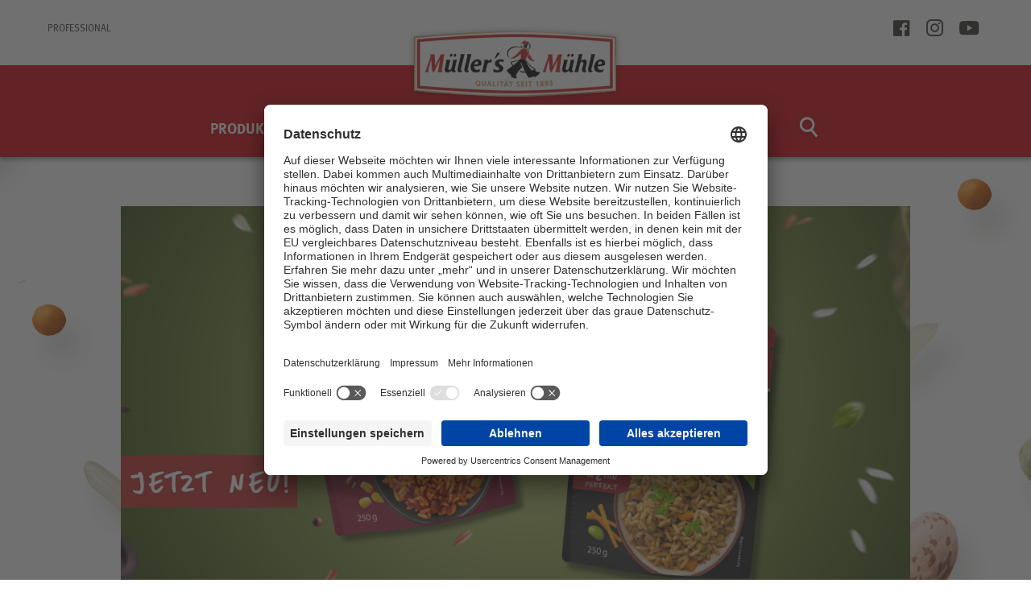

--- FILE ---
content_type: text/html; charset=utf-8
request_url: https://www.muellers-muehle.de/de
body_size: 982657
content:
<!DOCTYPE html>
<html lang="de">
<head>

<meta charset="utf-8">
<!-- 
	This website is powered by TYPO3 - inspiring people to share!
	TYPO3 is a free open source Content Management Framework initially created by Kasper Skaarhoj and licensed under GNU/GPL.
	TYPO3 is copyright 1998-2026 of Kasper Skaarhoj. Extensions are copyright of their respective owners.
	Information and contribution at https://typo3.org/
-->



<title>Müller&#039;s Mühle</title>
<meta name="generator" content="TYPO3 CMS">
<meta name="twitter:card" content="summary">


<link rel="stylesheet" href="/_assets/63db694f61d1d57069b036b30a8bb455/css/main.css?1750779376" media="all">
<link rel="stylesheet" href="/_assets/ec8063cf9b0315a34810640d379ea0f3/css/main.css?1697715157" media="all">






<script id="usercentrics-cmp" src="https://app.usercentrics.eu/browser-ui/latest/loader.js" data-settings-id="PtM4rbLOIBXgrw" async></script>

              <!-- Google tag (gtag.js) -->
              <script async src="https://www.googletagmanager.com/gtag/js?id=G-NL2WPZLHCJ" data-usercentrics="Google Tag Manager"></script>

                <script type="text/plain" data-usercentrics="Google Tag Manager">
                        // create dataLayer
                        window.dataLayer = window.dataLayer || [];
                        function gtag() {
                            dataLayer.push(arguments);
                        }
                    gtag('js', new Date());
                    gtag('config', 'G-NL2WPZLHCJ');
                    </script>

                <script type="text/javascript">
                    var currentUrl = new URL(window.location.href);
                    if(currentUrl.searchParams.has('fbclid')) {
                        currentUrl.searchParams.delete('fbclid');
                        window.location.href = currentUrl.href;
                    }
                </script><meta name="viewport" content="width=device-width, initial-scale=1"><link rel="shortcut icon" type="image/png" href="/_assets/63db694f61d1d57069b036b30a8bb455/images/favicon/Muellers-Muehle-FavIcon-32x32px.png" /><meta name="robots" content="index,follow" /><meta name="p:domain_verify" content="bdfd558617640aa67cb6c7323f16df37"/>
<link rel="canonical" href="https://www.muellers-muehle.de/de/"/>

<link rel="alternate" hreflang="de-de" href="https://www.muellers-muehle.de/de/"/>
<link rel="alternate" hreflang="en-gb" href="https://www.muellers-muehle.de/en/"/>
<link rel="alternate" hreflang="x-default" href="https://www.muellers-muehle.de/de/"/>
</head>
<body>
<div id="root"></div><script>var preloadedContent={"activeLanguage":"de","languages":{"de":{"id":"de","title":"Deutsch","baseUrl":"\/de"},"en":{"id":"en","title":"English","baseUrl":"\/en"}},"navigation":{"primary":{"de":{"id":"primary","language":"de","navigationElements":[{"id":4,"label":"Produkte","url":"\/de\/produkte","behavior":null,"subnavigationElements":[{"id":55,"label":"Express Reis","url":"\/de\/produkte\/produktgruppe\/expressreis","behavior":null,"subnavigationElements":[]},{"id":4,"label":"Linsen","url":"\/de\/produkte\/produktgruppe\/linsen","behavior":null,"subnavigationElements":[]},{"id":7,"label":"Erbsen","url":"\/de\/produkte\/produktgruppe\/erbsen","behavior":null,"subnavigationElements":[]},{"id":5,"label":"Bohnen","url":"\/de\/produkte\/produktgruppe\/bohnen","behavior":null,"subnavigationElements":[]},{"id":6,"label":"Reis","url":"\/de\/produkte\/produktgruppe\/reis","behavior":null,"subnavigationElements":[]},{"id":9,"label":"H\u00fclsenfrucht- & Reis-Mehle","url":"\/de\/produkte\/produktgruppe\/huelsenfrucht-reis-mehle","behavior":null,"subnavigationElements":[]},{"id":1,"label":"CousCous & Bulgur","url":"\/de\/produkte\/produktgruppe\/couscous-bulgur","behavior":null,"subnavigationElements":[]},{"id":2,"label":"(Pseudo-)Getreide","url":"\/de\/produkte\/produktgruppe\/pseudo-getreide","behavior":null,"subnavigationElements":[]},{"id":8,"label":"St\u00e4rken","url":"\/de\/produkte\/produktgruppe\/staerken","behavior":null,"subnavigationElements":[]},{"id":1,"label":"Wohlf\u00fchlk\u00fcche","url":"\/de\/produkte\/produktwelt\/wohlfuehlkueche","behavior":null,"subnavigationElements":[]},{"id":2,"label":"Simply & Tasty","url":"\/de\/produkte\/produktwelt\/simply-tasty","behavior":null,"subnavigationElements":[]},{"id":3,"label":"Simply & Veggie","url":"\/de\/produkte\/produktwelt\/simply-veggie","behavior":null,"subnavigationElements":[]}]},{"id":5,"label":"Rezepte","url":"\/de\/rezepte","behavior":null,"subnavigationElements":[]},{"id":6,"label":"Wissenswertes","url":"\/de\/wissenswertes","behavior":null,"subnavigationElements":[{"id":54,"label":"Unsere Tipps","url":"\/de\/wissenswertes\/unsere-tipps","behavior":null,"subnavigationElements":[]},{"id":55,"label":"Brosch\u00fcren","url":"\/de\/wissenswertes\/broschueren","behavior":null,"subnavigationElements":[]},{"id":56,"label":"Warenkunde","url":"\/de\/wissenswertes\/warenkunde","behavior":null,"subnavigationElements":[]}]},{"id":7,"label":"Unternehmen","url":"\/de\/unternehmen","behavior":null,"subnavigationElements":[{"id":59,"label":"\u00dcber uns","url":"\/de\/unternehmen\/ueber-uns","behavior":null,"subnavigationElements":[]},{"id":70,"label":"Vision und Mission","url":"\/de\/unternehmen\/vision-und-mission","behavior":null,"subnavigationElements":[]},{"id":71,"label":"Unser Leitbild","url":"\/de\/unternehmen\/unser-leitbild","behavior":null,"subnavigationElements":[]},{"id":72,"label":"Karriere","url":"\/de\/unternehmen\/karriere","behavior":null,"subnavigationElements":[]},{"id":57,"label":"Geschichte","url":"\/de\/unternehmen\/geschichte","behavior":null,"subnavigationElements":[]},{"id":73,"label":"Zertifikate","url":"\/de\/unternehmen\/zertifikate","behavior":null,"subnavigationElements":[]}]},{"id":19,"label":"{search_icon}","url":"\/de\/suche","behavior":null,"subnavigationElements":[]}]}},"footer":{"de":{"id":"footer","language":"de","navigationElements":[{"id":26,"label":"Kontakt","url":"\/de\/kontakt","behavior":null,"subnavigationElements":[]},{"id":27,"label":"Impressum","url":"\/de\/impressum","behavior":null,"subnavigationElements":[]},{"id":97,"label":"AGB","url":"https:\/\/www.muellers-muehle.de\/fileadmin\/AGB\/230913_AGB-muellers-muehle.de.pdf","behavior":null,"subnavigationElements":[],"target":"_blank"},{"id":28,"label":"Datenschutzerkl\u00e4rung","url":"\/de\/datenschutz","behavior":null,"subnavigationElements":[]},{"id":58,"label":"Datenschutzeinstellungen","url":"#","behavior":"open_consenttool","subnavigationElements":[]},{"id":29,"label":"GoodMills Deutschland","url":"https:\/\/www.goodmills.de\/","behavior":null,"subnavigationElements":[],"target":"_blank"}]}}},"pages":{"\/de":{"id":1,"language":"de","pageTypes":[],"path":"\/de","title":"","meta_description":"","contentElements":[{"id":131,"type":"mm_background_animation","languageId":0,"images":[{"id":1868,"dataType":"image","language":null,"imageUrl":"\/fileadmin\/Home\/MM-Home-Parallax-Image-Desktop-01.png","highResolutionImageUrl":"\/fileadmin\/Home\/MM-Home-Parallax-Image-Desktop-01.png","title":null,"altText":null,"languageId":0},{"id":1869,"dataType":"image","language":null,"imageUrl":"\/fileadmin\/Home\/MM-Home-Parallax-Image-Desktop-02.png","highResolutionImageUrl":"\/fileadmin\/Home\/MM-Home-Parallax-Image-Desktop-02.png","title":null,"altText":null,"languageId":0},{"id":1870,"dataType":"image","language":null,"imageUrl":"\/fileadmin\/Home\/MM-Home-Parallax-Image-Desktop-03.png","highResolutionImageUrl":"\/fileadmin\/Home\/MM-Home-Parallax-Image-Desktop-03.png","title":null,"altText":null,"languageId":0}]},{"id":24,"type":"mm_hero_slider","languageId":0,"slides":[{"id":20,"type":"mm_hero_slider_slide","languageId":0,"image":{"id":3278,"dataType":"image","language":null,"imageUrl":"\/fileadmin\/user_upload\/Jetzt_neu___1_.png","highResolutionImageUrl":"\/fileadmin\/user_upload\/Jetzt_neu___1_.png","title":null,"altText":"Entdecke unsere neuen Express Reis Sorten!","languageId":0},"video":null,"youtubeUrl":"","headline":"Entdecke unsere neuen Express Reis Sorten!","bodytext":"<p>Wie gewohnt in 2 Minuten perfekt!<\/p>","link":""},{"id":18,"type":"mm_hero_slider_slide","languageId":0,"image":{"id":3211,"dataType":"image","language":null,"imageUrl":"\/fileadmin\/user_upload\/Express-Reis_Banner.png","highResolutionImageUrl":"\/fileadmin\/user_upload\/Express-Reis_Banner.png","title":null,"altText":"Entdecke jetzt unseren neuen Express Reis","languageId":0},"video":null,"youtubeUrl":"","headline":"Entdecke jetzt unseren neuen Express Reis","bodytext":"<p>Ab sofort in deinem Markt erh\u00e4ltlich.<\/p>","link":"https:\/\/www.muellers-muehle.de\/de\/produkte\/produktgruppe\/expressreis"},{"id":16,"type":"mm_hero_slider_slide","languageId":0,"image":{"id":3044,"dataType":"image","language":null,"imageUrl":"\/fileadmin\/user_upload\/Muemue_Website_Header_Rezeptvielfalt__2_.jpg","highResolutionImageUrl":"\/fileadmin\/user_upload\/Muemue_Website_Header_Rezeptvielfalt__2_.jpg","title":null,"altText":"Entdecke jetzt Plant-based in seiner ganzen Rezeptvielfalt.","languageId":0},"video":null,"youtubeUrl":"","headline":"Entdecke jetzt Plant-based in seiner ganzen Rezeptvielfalt.","bodytext":"","link":"https:\/\/www.muellers-muehle.de\/de\/rezepte"},{"id":15,"type":"mm_hero_slider_slide","languageId":0,"image":{"id":2909,"dataType":"image","language":null,"imageUrl":"\/fileadmin\/user_upload\/MueMue_Startseite_Headerbild_Reis-Relaunch_3.jpg","highResolutionImageUrl":"\/fileadmin\/user_upload\/MueMue_Startseite_Headerbild_Reis-Relaunch_3.jpg","title":null,"altText":"Entdecke unsere neue Reisvielfalt","languageId":0},"video":null,"youtubeUrl":"","headline":"Entdecke unsere neue Reisvielfalt","bodytext":"<p>Ab sofort in deinem Markt.&nbsp;<\/p>\r\n\r\n","link":"https:\/\/www.muellers-muehle.de\/de\/produkte"},{"id":11,"type":"mm_hero_slider_slide","languageId":0,"image":{"id":2300,"dataType":"image","language":null,"imageUrl":"\/fileadmin\/Home\/HeroSlider\/MM-B2C-Home-Mainstage-Bulgur.jpg","highResolutionImageUrl":"\/fileadmin\/Home\/HeroSlider\/MM-B2C-Home-Mainstage-Bulgur.jpg","title":null,"altText":"Bulgur Salat Taboul\u00e9","languageId":0},"video":null,"youtubeUrl":"","headline":"Bulgur Salat Taboul\u00e9","bodytext":"<p>Salate, Taboul\u00e9 oder Bowls. Entdecken Sie die leckeren M\u00fcller's M\u00fchle Rezepte.<\/p>","link":"\/de\/rezepte"},{"id":12,"type":"mm_hero_slider_slide","languageId":0,"image":{"id":2303,"dataType":"image","language":null,"imageUrl":"\/fileadmin\/Home\/HeroSlider\/MM-B2C-Home-Mainstage-Pardinalinsen.jpg","highResolutionImageUrl":"\/fileadmin\/Home\/HeroSlider\/MM-B2C-Home-Mainstage-Pardinalinsen.jpg","title":null,"altText":"Pardina Linsen Tomaten Salat","languageId":0},"video":null,"youtubeUrl":"","headline":"Pardina Linsen Tomaten Salat","bodytext":"<p>Salate, Eint\u00f6pfe und Suppen. Entdecken Sie die leckeren M\u00fcller's M\u00fchle Rezepte.<\/p>","link":"\/de\/rezepte"},{"id":13,"type":"mm_hero_slider_slide","languageId":0,"image":{"id":2304,"dataType":"image","language":null,"imageUrl":"\/fileadmin\/Home\/HeroSlider\/MM-B2C-Home-Mainstage-Quinoa.jpg","highResolutionImageUrl":"\/fileadmin\/Home\/HeroSlider\/MM-B2C-Home-Mainstage-Quinoa.jpg","title":null,"altText":"Quinoa-Ratatouille-Risotto","languageId":0},"video":null,"youtubeUrl":"","headline":"Quinoa-Ratatouille-Risotto","bodytext":"<p>Risotto, Veggie-Bratling oder Pfannengerichte. Entdecken Sie die leckeren M\u00fcllers`s M\u00fchle Rezepte.<\/p>","link":"\/M\u00fcllers M\u00fchle\/Rezepte\/[5]"}]},{"id":6,"type":"mm_headline","languageId":0,"headline":"Weil Gutes besser schmeckt.","text":"M\u00fcller's M\u00fchle bietet Qualit\u00e4t und Vielfalt in der t\u00e4glichen Zubereitung von genussvollen Gerichten auf pflanzlicher Basis, f\u00fcr nat\u00fcrliche Lebensfreude - heute und in Zukunft."},{"id":35,"type":"mm_teaser_3col","languageId":0,"elements":[{"id":1,"type":"mm_teaser_element","languageId":0,"image":{"id":1578,"dataType":"image","language":null,"imageUrl":"\/fileadmin\/Produktgruppen\/Wohlfuehlkueche\/Teaser\/Wohlfuehlkueche-580x260.jpg","highResolutionImageUrl":"\/fileadmin\/Produktgruppen\/Wohlfuehlkueche\/Teaser\/Wohlfuehlkueche-580x260%402x.jpg","title":null,"altText":"Wohlf\u00fchlk\u00fcche","languageId":0},"headline":"Wohlf\u00fchlk\u00fcche","text":"Abwechslungsreiche Reis- und H\u00fclsenfrucht-Vielfalt f\u00fcr leckere Wohlf\u00fchlgerichte.","link":"\/de\/produkte\/produktwelt\/wohlfuehlkueche","backgroundColor":"#e6000b","textColor":"#FFF"},{"id":2,"type":"mm_teaser_element","languageId":0,"image":{"id":1697,"dataType":"image","language":null,"imageUrl":"\/fileadmin\/Produktgruppen\/SimplyTasty\/Teaser\/Simply-Tasty-580x260.jpg","highResolutionImageUrl":"\/fileadmin\/Produktgruppen\/SimplyTasty\/Teaser\/Simply-Tasty-580x260%402x.jpg","title":null,"altText":"Simply & Tasty","languageId":0},"headline":"Simply & Tasty","text":"Schnell und einfach zubereitet, ganz nach Ihrem Geschmack.","link":"\/de\/produkte\/produktwelt\/simply-tasty","backgroundColor":"#a71a68","textColor":"#fff"},{"id":3,"type":"mm_teaser_element","languageId":0,"image":{"id":1699,"dataType":"image","language":null,"imageUrl":"\/fileadmin\/Produktgruppen\/SimplyVeggie\/Teaser\/Simply-Veggie-580x260.jpg","highResolutionImageUrl":"\/fileadmin\/Produktgruppen\/SimplyVeggie\/Teaser\/Simply-Veggie-580x260%402x.jpg","title":null,"altText":"Simply & Veggie","languageId":0},"headline":"Simply & Veggie","text":"Pflanzliche Produkte f\u00fcr trendige Wohlf\u00fchlgerichte - ganz nach Ihrem Geschmack.","link":"\/de\/produkte\/produktwelt\/simply-veggie","backgroundColor":"#95bd3a","textColor":"#fff"}]},{"id":128,"type":"mm_teaser_large","languageId":0,"elements":[{"id":1,"type":"mm_large_teaser_element","languageId":0,"layout_type":"home_product_layout","animation":"home_product_animation","desktop_image":{"id":2875,"dataType":"image","language":null,"imageUrl":"\/fileadmin\/user_upload\/Produkte-Teaser-23.png","highResolutionImageUrl":"\/fileadmin\/user_upload\/Produkte-Teaser-23.png","title":null,"altText":"Produkte","languageId":0},"mobile_image":{"id":2876,"dataType":"image","language":null,"imageUrl":"\/fileadmin\/user_upload\/Produkte-Teaser-Mobile-23.png","highResolutionImageUrl":"\/fileadmin\/user_upload\/Produkte-Teaser-Mobile-23.png","title":null,"altText":"Produkte","languageId":0},"headline":"Produkte","text":"<p>Gesunde Ern\u00e4hrung beginnt mit den richtigen Produkten.<\/p>","link":"\/de\/produkte"},{"id":2,"type":"mm_large_teaser_element","languageId":0,"layout_type":"home_recipe_layout","animation":"home_recipe_animation","desktop_image":{"id":1702,"dataType":"image","language":null,"imageUrl":"\/fileadmin\/Home\/Rezepte-Teaser.png","highResolutionImageUrl":"\/fileadmin\/Home\/Rezepte-Teaser.png","title":null,"altText":"Rezepte","languageId":0},"mobile_image":{"id":1822,"dataType":"image","language":null,"imageUrl":"\/fileadmin\/Home\/Rezepte-Teaser-Mobile%401x.png","highResolutionImageUrl":"\/fileadmin\/Home\/Rezepte-Teaser-Mobile%402x.png","title":null,"altText":"Rezepte","languageId":0},"headline":"Rezepte","text":"Leckere und abwechslungsreiche Rezepte.\r\n","link":"\/de\/rezepte"},{"id":3,"type":"mm_large_teaser_element","languageId":0,"layout_type":"home_knowledge_base_layout","animation":"home_knowledge_base_animation","desktop_image":{"id":1703,"dataType":"image","language":null,"imageUrl":"\/fileadmin\/Home\/Wissenswertes-Teaser.png","highResolutionImageUrl":"\/fileadmin\/Home\/Wissenswertes-Teaser.png","title":null,"altText":"Wissenswertes","languageId":0},"mobile_image":{"id":1824,"dataType":"image","language":null,"imageUrl":"\/fileadmin\/Home\/Wissenswertes-Teaser-Mobile%401x.png","highResolutionImageUrl":"\/fileadmin\/Home\/Wissenswertes-Teaser-Mobile%402x.png","title":null,"altText":"Wissenswertes","languageId":0},"headline":"Wissenswertes","text":"Alles was Sie \u00fcber unsere Produkte wissen sollten. ","link":"\/de\/wissenswertes"}]}],"redirectToUrl":null,"canonicalUrl":"","noIndex":false},"\/de\/produkte":{"id":4,"language":"de","pageTypes":[],"path":"\/de\/produkte","title":"Produkte - M\u00fcller`s M\u00fchle","meta_description":null,"contentElements":[{"id":21,"type":"mm_hero_image","languageId":0,"largeDesktopImage":{"id":2867,"dataType":"image","language":null,"imageUrl":"\/fileadmin\/user_upload\/MM-Relaunch-Hero-Image-Desktop-XXL-1920x480_02.jpg","highResolutionImageUrl":"\/fileadmin\/user_upload\/MM-Relaunch-Hero-Image-Desktop-XXL-1920x480_02.jpg","title":null,"altText":null,"languageId":0},"desktopImage":{"id":2810,"dataType":"image","language":null,"imageUrl":"\/fileadmin\/user_upload\/MM-Relaunch-Hero-Image-Desktop-1440x480.jpg","highResolutionImageUrl":"\/fileadmin\/user_upload\/MM-Relaunch-Hero-Image-Desktop-1440x480.jpg","title":null,"altText":null,"languageId":0},"tabletImage":{"id":2812,"dataType":"image","language":null,"imageUrl":"\/fileadmin\/user_upload\/MM-Relaunch-Hero-Image-Tablet-1440x480%402x.jpg","highResolutionImageUrl":"\/fileadmin\/user_upload\/MM-Relaunch-Hero-Image-Tablet-1440x480%402x.jpg","title":null,"altText":null,"languageId":0},"mobileImage":{"id":2865,"dataType":"image","language":null,"imageUrl":"\/fileadmin\/user_upload\/MM-Relaunch-Hero-Image-Mobile-768x256.jpg","highResolutionImageUrl":"\/fileadmin\/user_upload\/MM-Relaunch-Hero-Image-Mobile-768x256.jpg","title":null,"altText":null,"languageId":0}},{"id":1,"type":"mm_headline","languageId":0,"headline":"Produkte","text":"Gesunde Ern\u00e4hrung beginnt mit den richtigen Produkten. Entdecken Sie das vielf\u00e4ltige M\u00fcller\u00b4s M\u00fchle Sortiment und Ihre pers\u00f6nlichen Lieblingsprodukte."},{"id":22,"type":"mm_product_index","languageId":0,"headline":null,"text":null,"hero_image":null}],"redirectToUrl":null,"canonicalUrl":"","noIndex":false},"\/de\/rezepte":{"id":5,"language":"de","pageTypes":[],"path":"\/de\/rezepte","title":"","meta_description":null,"contentElements":[{"id":2,"type":"mm_headline","languageId":0,"headline":"Rezepte","text":"Leckere und abwechslungsreiche Rezepte."},{"id":127,"type":"mm_recipe_index","languageId":0}],"redirectToUrl":null,"canonicalUrl":"","noIndex":false},"\/de\/wissenswertes":{"id":6,"language":"de","pageTypes":[],"path":"\/de\/wissenswertes","title":"","meta_description":null,"contentElements":[{"id":25,"type":"mm_hero_image","languageId":0,"largeDesktopImage":{"id":1530,"dataType":"image","language":null,"imageUrl":"\/fileadmin\/Wissenswertes\/Hero\/Wissenswertes-Hero-Image-Desktop-XXL-1920x480.jpg","highResolutionImageUrl":"\/fileadmin\/Wissenswertes\/Hero\/Wissenswertes-Hero-Image-Desktop-XXL-1920x480.jpg","title":null,"altText":null,"languageId":0},"desktopImage":{"id":1529,"dataType":"image","language":null,"imageUrl":"\/fileadmin\/Wissenswertes\/Hero\/Wissenswertes-Hero-Image-Desktop-1440x480.jpg","highResolutionImageUrl":"\/fileadmin\/Wissenswertes\/Hero\/Wissenswertes-Hero-Image-Desktop-1440x480.jpg","title":null,"altText":null,"languageId":0},"tabletImage":{"id":1529,"dataType":"image","language":null,"imageUrl":"\/fileadmin\/Wissenswertes\/Hero\/Wissenswertes-Hero-Image-Desktop-1440x480.jpg","highResolutionImageUrl":"\/fileadmin\/Wissenswertes\/Hero\/Wissenswertes-Hero-Image-Tablet-1440x480%402x.jpg","title":null,"altText":null,"languageId":0},"mobileImage":{"id":1531,"dataType":"image","language":null,"imageUrl":"\/fileadmin\/Wissenswertes\/Hero\/Wissenswertes-Hero-Image-Mobile-768x256.jpg","highResolutionImageUrl":"\/fileadmin\/Wissenswertes\/Hero\/Wissenswertes-Hero-Image-Mobile-768x256%402x.jpg","title":null,"altText":null,"languageId":0}},{"id":26,"type":"mm_headline","languageId":0,"headline":"Wissenswertes","text":"Alles was Sie \u00fcber unsere Produkte wissen sollten."},{"id":36,"type":"mm_teaser_3col","languageId":0,"elements":[{"id":5,"type":"mm_teaser_element","languageId":0,"image":{"id":1534,"dataType":"image","language":null,"imageUrl":"\/fileadmin\/Unsere-Tipps\/Teaser\/UnsereTipps-580x260.jpg","highResolutionImageUrl":"\/fileadmin\/Unsere-Tipps\/Teaser\/UnsereTipps-580x260%402x.jpg","title":null,"altText":"Unsere Tipps","languageId":0},"headline":"Unsere Tipps","text":"F\u00fcr Sie zu Reis und H\u00fclsenfr\u00fcchten.","link":"\/de\/wissenswertes\/unsere-tipps","backgroundColor":"","textColor":""},{"id":6,"type":"mm_teaser_element","languageId":0,"image":{"id":1536,"dataType":"image","language":null,"imageUrl":"\/fileadmin\/Broschueren\/Teaser\/Broschueren-580x260.jpg","highResolutionImageUrl":"\/fileadmin\/Broschueren\/Teaser\/Broschueren-580x260%402x.jpg","title":null,"altText":"Brosch\u00fcren","languageId":0},"headline":"Brosch\u00fcren","text":"Einfach downloaden und entdecken.","link":"\/de\/wissenswertes\/broschueren","backgroundColor":"","textColor":""},{"id":7,"type":"mm_teaser_element","languageId":0,"image":{"id":1538,"dataType":"image","language":null,"imageUrl":"\/fileadmin\/Warenkunde\/Teaser\/Warenkunde-580x260.jpg","highResolutionImageUrl":"\/fileadmin\/Warenkunde\/Teaser\/Warenkunde-580x260%402x.jpg","title":null,"altText":"Warenkunde","languageId":0},"headline":"Warenkunde","text":"Warum Reis nicht gleich Reis ist und welche kleinen Wunderwerke der Natur unsere H\u00fclsenfr\u00fcchte sind. ","link":"\/de\/wissenswertes\/warenkunde","backgroundColor":"","textColor":""}]}],"redirectToUrl":null,"canonicalUrl":"","noIndex":false},"\/de\/wissenswertes\/unsere-tipps":{"id":54,"language":"de","pageTypes":[],"path":"\/de\/wissenswertes\/unsere-tipps","title":"","meta_description":null,"contentElements":[{"id":27,"type":"mm_headline_with_image","languageId":0,"headline":"Unsere Tipps","desktop_image":{"id":1766,"dataType":"image","language":null,"imageUrl":"\/fileadmin\/Unsere-Tipps\/Header\/UnsereTipps-Header-Image-Desktop-780x310.jpg","highResolutionImageUrl":"\/fileadmin\/Unsere-Tipps\/Header\/UnsereTipps-Header-Image-Desktop-780x310.jpg","title":null,"altText":null,"languageId":0},"mobile_image":{"id":1767,"dataType":"image","language":null,"imageUrl":"\/fileadmin\/Unsere-Tipps\/Header\/UnsereTipps-Header-Image-Mobile-330x186.jpg","highResolutionImageUrl":"\/fileadmin\/Unsere-Tipps\/Header\/UnsereTipps-Header-Image-Mobile-330x186%402.jpg","title":null,"altText":null,"languageId":0},"background_image":{"id":296,"dataType":"image","language":null,"imageUrl":"\/fileadmin\/placeholder-images\/Testbild-Hintergrund-Deko.png","highResolutionImageUrl":"\/fileadmin\/placeholder-images\/Testbild-Hintergrund-Deko.png","title":null,"altText":null,"languageId":0},"headline_color":"","background_color":""},{"id":95,"type":"mm_text","languageId":0,"headline":"Unsere Tipps zu Reis","subheadline":"Muss Reis vor dem Kochen gewaschen werden?","text":"Alle unsere Reissorten sind bereits trocken maschinell vorgereinigt. Es ist daher nicht erforderlich, den Reis vor dem Kochen zu waschen."},{"id":96,"type":"mm_text","languageId":0,"headline":"","subheadline":"Wie kann ich Reis nach dem Kochen warmhalten?","text":"Will man Reis nach dem Garen warmhalten, f\u00fcllt man diesen in flache Sch\u00fcsseln oder in eine Warmhaltepfanne. Um den Reis vor dem Austrocknen zu sch\u00fctzen, sollte man diesen mit einem Deckel oder mit Folie abdecken. Das Zusammenkleben der Reisk\u00f6rner verhindert man durch die Zugabe von einem St\u00fcck Butter oder Speise\u00f6l (etwa 50 ml pro Kilo gekochtem Reis). So kann man Reis bei 60 \u00b0C bis zu zwei Stunden warmhalten."},{"id":97,"type":"mm_text","languageId":0,"headline":"","subheadline":"Wie sollte Reis am besten gelagert werden?","text":"Ungekochten Reis kann man in trockener Umgebung bei 20 \u00b0C in verschlossenen Packungen oder festschlie\u00dfenden Beh\u00e4ltern gut lagern. So verliert dieser auch \u00fcber einen l\u00e4ngeren Zeitraum kaum an Aroma und N\u00e4hrstoffen.\r\nGekochter Reis sollte nach dem Garen in einem flachen Beh\u00e4lter innerhalb von zwei Stunden z\u00fcgig auf unter 4 \u00b0C runtergek\u00fchlt werden. Alternativ funktioniert es auch in einer Sch\u00fcssel, indem man den Reis an den Sch\u00fcsselr\u00e4ndern in d\u00fcnne Schichten verteilt und in der Mitte ein Loch l\u00e4sst. Danach kann man den gek\u00fchlten Reis bis zu drei Tagen im K\u00fchlschrank aufbewahren.\r\n"},{"id":98,"type":"mm_text","languageId":0,"headline":"","subheadline":"Kann Reis auch eingefroren werden?","text":"Ja, Reis kann eingefroren werden. Dazu wird der gegarte oder gek\u00fchlte Reis in einen Gefrierbeutel verpackt. Die restliche Luft l\u00e4sst man entweichen und schlie\u00dft den Gefrierbeutel. Anschlie\u00dfend muss der Reis in dem Gefrierbeutel plattgedr\u00fcckt werden, damit die Temperatur schnell sinken kann. Der tiefgek\u00fchlte Reis sollte innerhalb von sechs Monaten verbraucht werden."},{"id":100,"type":"mm_text","languageId":0,"headline":"Welche Methoden gibt es, um Reis zu kochen?","subheadline":"Wasserreis\u2013Methode:","text":"1 Tasse (kleine Kaffeetasse) Reis in mindestens 1 Liter kochendes, leicht gesalzenes Wasser geben. Bei schwacher Hitze gem\u00e4\u00df Zeitangabe auf der Verpackung mit geschlossenem Deckel kochen. Den fertigen Reis in einem Sieb abtropfen lassen und servieren."},{"id":101,"type":"mm_text","languageId":0,"headline":"","subheadline":"Quellreis-Methode:","text":"Mit der Quellreis-Methode bleiben wertvolle N\u00e4hrstoffe weitgehend erhalten. 1 Tasse (kleine Kaffeetasse) Reis, zwei Tassen Wasser und nach Belieben eine Prise Salz zusammen in einen Topf geben und zum Kochen bringen. Mit geschlossenem Deckel schwach kochen lassen, bis der Reis das gesamte Wasser aufgenommen hat. Die Kochzeit variiert je nach Reissorte."},{"id":102,"type":"mm_text","languageId":0,"headline":"","subheadline":"Pilaw-Methode:","text":"1 Tasse (kleine Kaffeetasse) Reis mit 1 Essl\u00f6ffel \u00d6l bei schwacher Hitze im Kochtopf anschwitzen. Mit \u00bd Liter gesalzenem Wasser abl\u00f6schen und aufkochen lassen. Bei geschlossenem Deckel gem\u00e4\u00df Zeitangabe auf der Packung kochen, bis der Reis das gesamte Wasser aufgenommen hat. Diese Methode entspricht der Zubereitung eines Risottos. Dann wird z.B. Br\u00fche anstatt Wasser verwendet."},{"id":103,"type":"mm_text","languageId":0,"headline":"Unsere Tipps zu H\u00fclsenfr\u00fcchen","subheadline":"Kann das Einweichwasser der H\u00fclsenfr\u00fcchte verwendet werden?","text":"Wir empfehlen nicht, dass die H\u00fclsenfr\u00fcchte im Einweichwasser gekocht werden. Es ist sicherlich zum Teil richtig, dass auch positive Inhaltsstoffe im Einweichwasser gel\u00f6st werden. Trotzdem empfehlen wir, dass Einweichwasser wegzugie\u00dfen, die H\u00fclsenfr\u00fcchte noch einmal abzusp\u00fclen und mit neuem Wasser zu kochen."},{"id":104,"type":"mm_text","languageId":0,"headline":"","subheadline":"Wie bereite ich H\u00fclsenfr\u00fcchte richtig zu?","text":"<p>H\u00fclsenfr\u00fcchte werden ganz simpel im \u00dcberschusswasser gegart. Als Grundregel kann hier gelten: 1 Teil trockene H\u00fclsenfr\u00fcchte und etwa 3 Teile Wasser zum Kochen bringen und \u00fcber die angegebene Kochzeit garen. Das Wasser und die H\u00fclsenfr\u00fcchte nicht salzen oder w\u00fcrzen, da sich sonst die Kochzeit verl\u00e4ngern w\u00fcrde. Zur Verk\u00fcrzung der Kochzeit sollten Erbsen und Bohnen vor dem Kochen mindestens 12 Stunden in kaltem Wasser vorgequollen werden. Bei Linsen ist dies nicht unbedingt notwendig. Wir empfehlen nicht das Einweichwasser der H\u00fclsenfr\u00fcchte auch zum Kochen zu verwenden. Es ist sicherlich zum Teil richtig, dass auch positive Inhaltsstoffe im Einweichwasser vorhanden sind. Trotzdem empfehlen wir, dass Einweichwasser wegzugie\u00dfen, die H\u00fclsenfr\u00fcchte noch einmal abzusp\u00fclen und mit neuem Wasser zu kochen. Da die Kochzeit aufgrund des Quellvorgangs k\u00fcrzer ist und schon Wasser von den H\u00fclsenfr\u00fcchten aufgenommen wurde, reicht in etwa die doppelte Menge Wasser zum Kochen. Eventuell beim Kochen, kochendes Wasser nachgie\u00dfen, wenn es zu wenig wird. Bei Linsen und Sch\u00e4lerbsen ist ein Vorquellen nicht notwendig, da diese Produkte an sich schon relativ kurze Kochzeiten haben.<\/p>"},{"id":105,"type":"mm_text","languageId":0,"headline":"","subheadline":"Einweichzeiten und Kochzeiten Linsen, Bohnen und Erbsen","text":"<a href=\"\/fileadmin\/B2B\/Zubereitungstipps\/Muellers-Muehle-Einweich-und-Kochzeiten-Linsen-Bohnen-Erbsen.pdf\" target=\"_blank\">Tabelle als PDF<\/a>"},{"id":106,"type":"mm_text","languageId":0,"headline":"","subheadline":"In wieviel Fl\u00fcssigkeit kocht man H\u00fclsenfr\u00fcchte?","text":"<p>Prinzipiell werden H\u00fclsenfr\u00fcchte immer im \u00dcberschusswasser gekocht. Als Grundregel kann hier gelten 1 Teil trockene H\u00fclsenfr\u00fcchte (z.B. eine Tasse) und etwa 2 \u2013 3 Teile Wasser zum Kochen bringen und \u00fcber die angegebene Kochzeit garen. Erst nach dem Kochen das Wasser oder die H\u00fclsenfr\u00fcchte salzen oder w\u00fcrzen, da sich sonst die Kochzeit verl\u00e4ngern w\u00fcrde. Auch w\u00e4hrend des Kochvorgangs immer wieder die Konsistenz des Produktes pr\u00fcfen. Je nach Zubereitungsdauer kann es notwendig werden Wasser nachzugeben. Um hierbei die Kochzeit nicht unn\u00f6tig zu verl\u00e4ngern, sollte kochendes Wasser nachgegossen werden.<\/p>"},{"id":107,"type":"mm_text","languageId":0,"headline":"","subheadline":"K\u00f6nnen H\u00fclsenfr\u00fcchte auch im Schnellkochtopf gekocht werden?","text":"<p>Grunds\u00e4tzlich k\u00f6nnen H\u00fclsenfr\u00fcchte auch im Schnellkochtopf gekocht werden. Beim Kochen im Schnellkochtopf von H\u00fclsenfr\u00fcchten entsteht sehr viel Schaum, was nat\u00fcrlich ist, aber man sollte wissen, dass er das&nbsp;Auslassventil \u201everdreckt\u201c. Da aufgrund der nat\u00fcrlichen Schwankungen die Angabe einer pauschalen Garzeit bei der Zubereitung im Schnellkochtopf nur sehr schwer m\u00f6glich ist, m\u00f6chten wir hierzu keine Empfehlung geben.<\/p>"},{"id":108,"type":"mm_text","languageId":0,"headline":"","subheadline":"K\u00f6nnen gekochte H\u00fclsenfr\u00fcchte auch eingefroren werden?","text":"Die meisten H\u00fclsenfr\u00fcchte lassen sich problemlos einfrieren. Dazu l\u00e4sst man die gekochten H\u00fclsenfr\u00fcchte etwas abtropfen und abk\u00fchlen bevor diese portionsweise je nach Bedarf eingefroren werden k\u00f6nnen. Gefroren sind die H\u00fclsenfr\u00fcchte bis zu 3 Monaten haltbar."},{"id":109,"type":"mm_text","languageId":0,"headline":"","subheadline":"Wie sollten H\u00fclsenfr\u00fcchte am besten gelagert werden?","text":"<p>Es empfiehlt sich geschlossene H\u00fclsenfruchtpackungen trocken, dunkel und bei Raumtemperatur zu lagern. Hat man bereits eine Packung ge\u00f6ffnet, ist es wichtig, sie wieder gut zu verschlie\u00dfen. So k\u00f6nnen dann keine Sch\u00e4dlinge eindringen. Entweder klebt man die Packung zu oder wickelt ein Gummiband fest drum herum. Noch besser ist es, wenn man die H\u00fclsenfr\u00fcchte in eine Dose oder in ein Glas umf\u00fcllt. Darin sind sie dann gesch\u00fctzt und das Aroma bleibt besonders gut enthalten. Als Tipp, falls man eine Dose oder ein Glas verwendet, kleben Sie das Verschlussetikett auf das Beh\u00e4ltnis, so haben Sie auch immer das Mindesthaltbarkeitsdatum im Auge.<\/p>"},{"id":110,"type":"mm_text","languageId":0,"headline":"","subheadline":"Wie lange sind H\u00fclsenfr\u00fcchte haltbar?","text":"Unter der Voraussetzung, dass die H\u00fclsenfr\u00fcchte richtig gelagert werden, halten sich ungesch\u00e4lte H\u00fclsenfr\u00fcchte mindestens 2 Jahre. Gesch\u00e4lte H\u00fclsenfr\u00fcchte wie Sch\u00e4lerbsen, Rote und Gelbe Linsen sind nur 1 Jahr haltbar."}],"redirectToUrl":null,"canonicalUrl":"","noIndex":false},"\/de\/wissenswertes\/broschueren":{"id":55,"language":"de","pageTypes":[],"path":"\/de\/wissenswertes\/broschueren","title":"","meta_description":null,"contentElements":[{"id":28,"type":"mm_headline_with_image","languageId":0,"headline":"Brosch\u00fcren","desktop_image":{"id":1774,"dataType":"image","language":null,"imageUrl":"\/fileadmin\/Broschueren\/Header\/Broschueren-Header-Image-Desktop-780x310.jpg","highResolutionImageUrl":"\/fileadmin\/Broschueren\/Header\/Broschueren-Header-Image-Desktop-780x310.jpg","title":null,"altText":null,"languageId":0},"mobile_image":{"id":1775,"dataType":"image","language":null,"imageUrl":"\/fileadmin\/Broschueren\/Header\/Broschueren-Header-Image-Mobile-330x186.jpg","highResolutionImageUrl":"\/fileadmin\/Broschueren\/Header\/Broschueren-Header-Image-Mobile-330x186%402.jpg","title":null,"altText":null,"languageId":0},"background_image":{"id":296,"dataType":"image","language":null,"imageUrl":"\/fileadmin\/placeholder-images\/Testbild-Hintergrund-Deko.png","highResolutionImageUrl":"\/fileadmin\/placeholder-images\/Testbild-Hintergrund-Deko.png","title":null,"altText":null,"languageId":0},"headline_color":"","background_color":""},{"id":38,"type":"mm_brochures_list","languageId":0,"elements":[{"id":1,"type":"mm_brochure","languageId":0,"name":"Rezeptbrosch\u00fcre","text":"Unsere e-paper bieten Ihnen seitenweise Rezepte, Informationen und Anregungen - online und immer aktuell.","thumbnail":{"id":302,"dataType":"image","language":null,"imageUrl":"\/fileadmin\/Broschueren\/Muellers-Muehle-Wissenswertes-Rezepte-Profi-Tipps-rund-um-Reis%401x.jpg","highResolutionImageUrl":"\/fileadmin\/Broschueren\/Muellers-Muehle-Wissenswertes-Rezepte-Profi-Tipps-rund-um-Reis%402x.jpg","title":null,"altText":"Rezeptbrosch\u00fcre","languageId":0},"pdf":"\/fileadmin\/Broschueren\/Muellers-Muehle-Wissenswertes-Rezepte-Profi-Tipps-rund-um-Reis.pdf"},{"id":2,"type":"mm_brochure","languageId":0,"name":"Kleine Warenkunde","text":"Unsere e-paper bieten Ihnen seitenweise Rezepte, Informationen und Anregungen - online und immer aktuell.","thumbnail":{"id":298,"dataType":"image","language":null,"imageUrl":"\/fileadmin\/Broschueren\/Muellers-Muehle-Kleine-Warenkunde%401x.jpg","highResolutionImageUrl":"\/fileadmin\/Broschueren\/Muellers-Muehle-Kleine-Warenkunde%402x.jpg","title":null,"altText":"Kleine Warenkunde","languageId":0},"pdf":"\/fileadmin\/Broschueren\/Muellers-Muehle-Kleine-Warenkunde.pdf"}]}],"redirectToUrl":null,"canonicalUrl":"","noIndex":false},"\/de\/wissenswertes\/warenkunde":{"id":56,"language":"de","pageTypes":[],"path":"\/de\/wissenswertes\/warenkunde","title":"","meta_description":null,"contentElements":[{"id":33,"type":"mm_hero_image","languageId":0,"largeDesktopImage":{"id":1541,"dataType":"image","language":null,"imageUrl":"\/fileadmin\/Warenkunde\/Hero\/Warenkunde-Hero-Image-Desktop-XXL-1920x480.jpg","highResolutionImageUrl":"\/fileadmin\/Warenkunde\/Hero\/Warenkunde-Hero-Image-Desktop-XXL-1920x480.jpg","title":null,"altText":null,"languageId":0},"desktopImage":{"id":1540,"dataType":"image","language":null,"imageUrl":"\/fileadmin\/Warenkunde\/Hero\/Warenkunde-Hero-Image-Desktop-1440x480.jpg","highResolutionImageUrl":"\/fileadmin\/Warenkunde\/Hero\/Warenkunde-Hero-Image-Desktop-1440x480.jpg","title":null,"altText":null,"languageId":0},"tabletImage":{"id":1540,"dataType":"image","language":null,"imageUrl":"\/fileadmin\/Warenkunde\/Hero\/Warenkunde-Hero-Image-Desktop-1440x480.jpg","highResolutionImageUrl":"\/fileadmin\/Warenkunde\/Hero\/Warenkunde-Hero-Image-Tablet-1440x480%402x.jpg","title":null,"altText":null,"languageId":0},"mobileImage":{"id":1542,"dataType":"image","language":null,"imageUrl":"\/fileadmin\/Warenkunde\/Hero\/Warenkunde-Hero-Image-Mobile-768x256.jpg","highResolutionImageUrl":"\/fileadmin\/Warenkunde\/Hero\/Warenkunde-Hero-Image-Mobile-768x256%402x.jpg","title":null,"altText":null,"languageId":0}},{"id":34,"type":"mm_headline","languageId":0,"headline":"Warenkunde","text":"<p>Der Spa\u00df am Kochen und die Freude an gesunder Ern\u00e4hrung beginnt mit den richtigen Zutaten. Dabei ist es wichtig zu wissen, woran man gute Qualit\u00e4t erkennt und wie diese Produkte am besten zubereitet werden. Deshalb gibt es die kleine Warenkunde von M\u00fcller\u00b4s M\u00fchle. Hier erfahren Sie, warum Reis nicht gleich Reis ist, welche kleinen Wunderwerke der Natur unsere H\u00fclsenfr\u00fcchte sind und wie nat\u00fcrliche K\u00fcchenhelfer Ihnen beim Kochen und Backen zur Seite stehen.<\/p>\r\n<p>Mehr Informationen \u00fcber Reis, H\u00fclsenfr\u00fcchte &amp; Co.<\/p>"},{"id":39,"type":"mm_teaser_3col","languageId":0,"elements":[{"id":10,"type":"mm_teaser_element","languageId":0,"image":{"id":1551,"dataType":"image","language":null,"imageUrl":"\/fileadmin\/Warenkunde\/Linsen\/Teaser\/Linsen-580x260.jpg","highResolutionImageUrl":"\/fileadmin\/Warenkunde\/Linsen\/Teaser\/Linsen-580x260%402x.jpg","title":null,"altText":"Linsen","languageId":0},"headline":"Linsen","text":"","link":"\/de\/wissenswertes\/warenkunde\/linsen","backgroundColor":"","textColor":""},{"id":11,"type":"mm_teaser_element","languageId":0,"image":{"id":1704,"dataType":"image","language":null,"imageUrl":"\/fileadmin\/Warenkunde\/Bohnen\/Teaser\/Bohnen-Kachel-Image-Desktop-580x260.jpg","highResolutionImageUrl":"\/fileadmin\/Warenkunde\/Bohnen\/Teaser\/Bohnen-Kachel-Image-Desktop-580x260%402.jpg","title":null,"altText":"Bohnen","languageId":0},"headline":"Bohnen","text":"","link":"\/de\/wissenswertes\/warenkunde\/bohnen","backgroundColor":"","textColor":""},{"id":12,"type":"mm_teaser_element","languageId":0,"image":{"id":1706,"dataType":"image","language":null,"imageUrl":"\/fileadmin\/Warenkunde\/Erbsen\/Teaser\/Erbsen-Kachel-Image-Desktop-580x260.jpg","highResolutionImageUrl":"\/fileadmin\/Warenkunde\/Erbsen\/Teaser\/Erbsen-Kachel-Image-Desktop-580x260%402.jpg","title":null,"altText":"Erbsen","languageId":0},"headline":"Erbsen","text":"","link":"\/de\/wissenswertes\/warenkunde\/erbsen","backgroundColor":"","textColor":""},{"id":13,"type":"mm_teaser_element","languageId":0,"image":{"id":1553,"dataType":"image","language":null,"imageUrl":"\/fileadmin\/Warenkunde\/Reis\/Teaser\/Reis-580x260.jpg","highResolutionImageUrl":"\/fileadmin\/Warenkunde\/Reis\/Teaser\/Reis-580x260%402x.jpg","title":null,"altText":"Reis","languageId":0},"headline":"Reis","text":"","link":"\/de\/wissenswertes\/warenkunde\/reis","backgroundColor":"","textColor":""},{"id":14,"type":"mm_teaser_element","languageId":0,"image":{"id":1557,"dataType":"image","language":null,"imageUrl":"\/fileadmin\/Warenkunde\/Huelsenfruechte-Reis-Mehle\/Teaser\/Huelsenfruechte-Reis-Mehle-580x260.jpg","highResolutionImageUrl":"\/fileadmin\/Warenkunde\/Huelsenfruechte-Reis-Mehle\/Teaser\/Huelsenfruechte-Reis-Mehle-580x260%402x.jpg","title":null,"altText":"H\u00fclsenfrucht- & Reis-Mehle","languageId":0},"headline":"H\u00fclsenfrucht- & Reis-Mehle","text":"","link":"\/de\/wissenswertes\/warenkunde\/huelsenfrucht-reis-mehle","backgroundColor":"","textColor":""},{"id":15,"type":"mm_teaser_element","languageId":0,"image":{"id":1708,"dataType":"image","language":null,"imageUrl":"\/fileadmin\/Warenkunde\/CousCous-Bulgur\/Teaser\/Couscous-Bulgur-Kachel-Image-Desktop-580x260.jpg","highResolutionImageUrl":"\/fileadmin\/Warenkunde\/CousCous-Bulgur\/Teaser\/Couscous-Bulgur-Kachel-Image-Desktop-580x260%402.jpg","title":null,"altText":"Couscous & Bulgur","languageId":0},"headline":"Couscous & Bulgur","text":"","link":"\/de\/wissenswertes\/warenkunde\/couscous-bulgur","backgroundColor":"","textColor":""},{"id":16,"type":"mm_teaser_element","languageId":0,"image":{"id":1710,"dataType":"image","language":null,"imageUrl":"\/fileadmin\/Warenkunde\/Pseudo-Getreide\/Teaser\/Pseudo-Getreide-Kachel-Image-Desktop-580x260.jpg","highResolutionImageUrl":"\/fileadmin\/Warenkunde\/Pseudo-Getreide\/Teaser\/Pseudo-Getreide-Kachel-Image-Desktop-580x260%402.jpg","title":null,"altText":"Getreide & (Pseudo-) Getreide","languageId":0},"headline":"Getreide & (Pseudo-) Getreide","text":"","link":"\/de\/wissenswertes\/warenkunde\/getreide-pseudo-getreide","backgroundColor":"","textColor":""},{"id":17,"type":"mm_teaser_element","languageId":0,"image":{"id":1716,"dataType":"image","language":null,"imageUrl":"\/fileadmin\/Warenkunde\/Snacks-und-Desserts\/Teaser\/Milchreis-Kachel-Image-Desktop-580x260.jpg","highResolutionImageUrl":"\/fileadmin\/Warenkunde\/Snacks-und-Desserts\/Teaser\/Milchreis-Kachel-Image-Desktop-580x260%402.jpg","title":null,"altText":"Snacks & Desserts","languageId":0},"headline":"Snacks & Desserts","text":"","link":"\/de\/wissenswertes\/warenkunde\/snacks-desserts","backgroundColor":"","textColor":""},{"id":18,"type":"mm_teaser_element","languageId":0,"image":{"id":1712,"dataType":"image","language":null,"imageUrl":"\/fileadmin\/Warenkunde\/Staerken-Zucker-Header\/Teaser\/Staerken-Zucker-Kachel-Image-Desktop-580x260.jpg","highResolutionImageUrl":"\/fileadmin\/Warenkunde\/Staerken-Zucker-Header\/Teaser\/Staerken-Zucker-Kachel-Image-Desktop-580x260%402.jpg","title":null,"altText":"St\u00e4rken","languageId":0},"headline":"St\u00e4rken","text":"","link":"\/de\/wissenswertes\/warenkunde\/staerken","backgroundColor":"","textColor":""}]}],"redirectToUrl":null,"canonicalUrl":"","noIndex":false},"\/de\/wissenswertes\/warenkunde\/linsen":{"id":60,"language":"de","pageTypes":[],"path":"\/de\/wissenswertes\/warenkunde\/linsen","title":"","meta_description":null,"contentElements":[{"id":40,"type":"mm_headline_with_image","languageId":0,"headline":"Linsen","desktop_image":{"id":1718,"dataType":"image","language":null,"imageUrl":"\/fileadmin\/Warenkunde\/Linsen\/Header\/Linsen-Header-Image-Desktop-780x310.jpg","highResolutionImageUrl":"\/fileadmin\/Warenkunde\/Linsen\/Header\/Linsen-Header-Image-Desktop-780x310.jpg","title":null,"altText":null,"languageId":0},"mobile_image":{"id":1719,"dataType":"image","language":null,"imageUrl":"\/fileadmin\/Warenkunde\/Linsen\/Header\/Linsen-Header-Image-Mobile-330x186.jpg","highResolutionImageUrl":"\/fileadmin\/Warenkunde\/Linsen\/Header\/Linsen-Header-Image-Mobile-330x186%402.jpg","title":null,"altText":null,"languageId":0},"background_image":null,"headline_color":"","background_color":""},{"id":41,"type":"mm_text","languageId":0,"headline":"","subheadline":"","text":"<p>Linsen tragen den botanischen Namen \u201eLens culinaris\u201c, was darauf hinweist, dass sie&nbsp;auch in der feinen K\u00fcche stets beliebt waren. Sie brauchen zum Gedeihen ein hei\u00dfes,&nbsp;trockenes Klima. Linsen sind diskusf\u00f6rmige Samen. Ihr Geschmack steckt in der Schale, je kleiner die Linsen, desto intensiver ist ihr Geschmack. Auch durch l\u00e4ngere Lagerung werden Linsen kr\u00e4ftiger im Geschmack. Linsen werden nach der Gr\u00f6\u00dfe unterschieden und sind im Durchmesser 6 mm und 7 mm (Teller Linsen) am&nbsp;gebr\u00e4uchlichsten. Linsen sind vielf\u00e4ltig einsetzbar f\u00fcr Eint\u00f6pfe, Suppen und Salate.<\/p>"},{"id":42,"type":"mm_text","languageId":0,"headline":"Teller Linsen","subheadline":"","text":"<p>Teller Linsen sind die gebr\u00e4uchlichsten Linsen. Mit ihrem zart-nussigen Geschmack sind sie ideal f\u00fcr Eint\u00f6pfe, Suppen und Salate verwendbar. Teller Linsen haben einen Durchmesser von 6 - 7 mm.<\/p>\r\n<p>M\u00fcller's M\u00fchle <a href=\"\/de\/produkte\/produkt\/teller-linsen\">Teller Linsen<\/a> sind \u2026<\/p>\r\n<ul> \t<li>\u2026 vegetarisch und ideal f\u00fcr eine pflanzlich basierte Ern\u00e4hrungsweise.<\/li> \t<li>\u2026 proteinreich.<\/li> \t<li>\u2026 eine Eisenquelle.<\/li> \t<li>\u2026 ballaststoffreich.<\/li> \t<li>\u2026 vegan.<\/li> <\/ul>"},{"id":43,"type":"mm_text","languageId":0,"headline":"Rote Linsen","subheadline":"","text":"\r\n<p>Rote Linsen haben eine grau-braune Schale und einen leuchtend orange-roten Kern. Sie sind sehr mild und schmecken leicht s\u00fc\u00dflich. Achtung: Die roten Linsen kochen sehr schnell zu Brei. Ihre orange-rote Farbe wandelt sich beim Kochen in einen gelblichen Ton.<\/p>\r\n\r\n\r\n<p>M\u00fcller's M\u00fchle <a href=\"\/de\/produkte\/produkt\/rote-linsen\">Rote Linsen<\/a> sind \u2026<\/p>\r\n<ul> \t<li>\u2026 vegetarisch und ideal f\u00fcr eine pflanzlich basierte Ern\u00e4hrungsweise.<\/li> \t<li>\u2026 proteinreich.<\/li> \t<li>\u2026 eine Eisenquelle.<\/li> \t<li>\u2026 ballaststoffreich.<\/li> \t<li>\u2026 vegan.<\/li> <\/ul>"},{"id":44,"type":"mm_text","languageId":0,"headline":"Pardina Linsen","subheadline":"","text":"<p>Pardina Linsen sind kleine Linsen mit graubrauner Schale und gelbem Inneren. Der Durchmesser liegt zwischen 4-5 mm. Die Pardina Linse ist besonders kochstabil.<\/p>\r\n\r\n<p>M\u00fcller's M\u00fchle <a href=\"\/de\/produkte\/produkt\/pardina-linsen\">Pardina Linsen<\/a> sind \u2026<\/p>\r\n<ul> \t<li>\u2026 vegetarisch und ideal f\u00fcr eine pflanzlich basierte Ern\u00e4hrungsweise.<\/li> \t<li>\u2026 proteinreich.<\/li> \t<li>\u2026 eine Eisenquelle.<\/li> \t<li>\u2026 ballaststoffreich.<\/li> \t<li>\u2026 vegan.<\/li> <\/ul>"},{"id":45,"type":"mm_text","languageId":0,"headline":"Beluga Linsen","subheadline":"","text":"<p>Beluga Linsen oder auch schwarze Linsen sind eine besonders feine, aromatische Linsen-Spezialit\u00e4t. Die kleinen, schwarz-gl\u00e4nzenden Linsen \u00fcberzeugen nicht nur Profi-K\u00f6che durch ihre edle Optik. Der Name \u201eBeluga Linsen\u201c ist von ihrer optischen \u00c4hnlichkeit vom gleichnamigen Kaviar abgeleitet. Sie sind mild im Geschmack.<\/p>\r\n\r\n<p>M\u00fcller's M\u00fchle <a href=\"\/de\/produkte\/produkt\/beluga-linsen\">Beluga Linsen<\/a> sind \u2026<\/p>\r\n<ul> \t<li>\u2026 vegetarisch und ideal f\u00fcr eine pflanzlich basierte Ern\u00e4hrungsweise.<\/li> \t<li>\u2026 proteinreich.<\/li> \t<li>\u2026 eine Eisenquelle.<\/li> \t<li>\u2026 ballaststoffreich.<\/li> \t<li>\u2026 vegan.<\/li> <\/ul>"},{"id":46,"type":"mm_text","languageId":0,"headline":"Berglinsen","subheadline":"","text":"<p>Berglinsen sind etwas kleiner als Teller Linsen (6-7mm). Sie haben eine braune Samenschale und rote Keimbl\u00e4tter und sind ungesch\u00e4lte Rote Linsen.<\/p>\r\n\r\n<p>M\u00fcller's M\u00fchle <a href=\"\/de\/produkte\/produkt\/berglinsen\">Berglinsen<\/a> sind \u2026<\/p>\r\n<ul> \t<li>\u2026 vegetarisch und ideal f\u00fcr eine pflanzlich basierte Ern\u00e4hrungsweise.<\/li> \t<li>\u2026 proteinreich.<\/li> \t<li>\u2026 eine Eisenquelle.<\/li> \t<li>\u2026 ballaststoffreich.<\/li> \t<li>\u2026 vegan.<\/li> <\/ul>"},{"id":47,"type":"mm_text","languageId":0,"headline":"Gelbe Linsen","subheadline":"","text":"<p>Gelbe Linsen sind meistens gesch\u00e4lte (Teller) Linsen. Gelbe Linsen besitzen eine mehlige Konsistenz und ein mild-nussiges, feines Aroma und behalten nach dem Kochen ihre gelbe Farbe. Sie sind typisch f\u00fcr die indische K\u00fcche f\u00fcr Curry und Dal.<\/p>\r\n\r\n<p>M\u00fcller's M\u00fchle <a href=\"\/de\/produkte\/produkt\/gelbe-linsen\">Gelbe Linsen<\/a> sind \u2026<\/p>\r\n<ul> \t<li>\u2026 vegetarisch und ideal f\u00fcr eine pflanzlich basierte Ern\u00e4hrungsweise.<\/li> \t<li>\u2026 proteinreich.<\/li> \t<li>\u2026 eine Eisenquelle.<\/li> \t<li>\u2026 eine Ballaststoffquelle.<\/li> \t<li>\u2026 vegan.<\/li> <\/ul>"}],"redirectToUrl":null,"canonicalUrl":"","noIndex":false},"\/de\/wissenswertes\/warenkunde\/bohnen":{"id":61,"language":"de","pageTypes":[],"path":"\/de\/wissenswertes\/warenkunde\/bohnen","title":"","meta_description":null,"contentElements":[{"id":48,"type":"mm_headline_with_image","languageId":0,"headline":"Bohnen","desktop_image":{"id":1721,"dataType":"image","language":null,"imageUrl":"\/fileadmin\/Warenkunde\/Bohnen\/Header\/Bohnen-Header-Image-Desktop-780x310.jpg","highResolutionImageUrl":"\/fileadmin\/Warenkunde\/Bohnen\/Header\/Bohnen-Header-Image-Desktop-780x310.jpg","title":null,"altText":null,"languageId":0},"mobile_image":{"id":1722,"dataType":"image","language":null,"imageUrl":"\/fileadmin\/Warenkunde\/Bohnen\/Header\/Bohnen-Header-Image-Mobile-330x186.jpg","highResolutionImageUrl":"\/fileadmin\/Warenkunde\/Bohnen\/Header\/Bohnen-Header-Image-Mobile-330x186%402.jpg","title":null,"altText":null,"languageId":0},"background_image":null,"headline_color":"","background_color":""},{"id":49,"type":"mm_text","languageId":0,"headline":"","subheadline":"","text":"Es gibt heutzutage etwa 500 verschiedene Bohnensorten in unterschiedlichen Formen und Farben. Die Bohnen, die bei uns als H\u00fclsenfr\u00fcchte angeboten werden, brauchen zum Wachsen und Reifen ein warmes Klima. Sie m\u00fcssen vor dem Kochen eingeweicht werden und sind vielf\u00e4ltig einsetzbar f\u00fcr Suppen, Chilis oder Salate."},{"id":50,"type":"mm_text","languageId":0,"headline":"Wei\u00dfe Bohnen","subheadline":"","text":"<p>Wei\u00dfe Bohnen ist ein Sammelbegriff f\u00fcr wei\u00dfe bis cremefarbene Bohnen. Sie haben eine d\u00fcnne Schale, einen hohen St\u00e4rkegehalt und kochen deshalb weich und mehlig.<\/p>\r\n\r\n<p>M\u00fcller's M\u00fchle <a href=\"\/de\/produkte\/produkt\/weisse-bohnen\">Wei\u00dfe Bohnen<\/a> sind \u2026<\/p>\r\n\r\n<ul> \t<li>\u2026 vegetarisch und ideal f\u00fcr eine pflanzlich basierte Ern\u00e4hrungsweise.<\/li> \t<li>\u2026 proteinreich.<\/li> \t<li>\u2026 eine Eisenquelle.<\/li> \t<li>\u2026 ballaststoffreich.<\/li> \t<li>\u2026 vegan.<\/li> <\/ul>"},{"id":51,"type":"mm_text","languageId":0,"headline":"Wachtelbohnen","subheadline":"","text":"<p>Wachtelbohnen, auch Pintobohnen genannt - aus dem spanischen \u00fcbersetzt hei\u00dft es \u201egemalt\u201c, \u00e4hneln im Aussehen den getupften Wachteleiern und sind rot-braun-beige gesprenkelt. Beim Kochen verlieren die Bohnen ihre Sprenkel.<\/p>\r\n\r\n<p>M\u00fcller's M\u00fchle <a href=\"\/de\/produkte\/produkt\/wachtelbohnen\">Wachtelbohnen<\/a> sind \u2026<\/p>\r\n\r\n<ul> \t<li>\u2026 vegetarisch und ideal f\u00fcr eine pflanzlich basierte Ern\u00e4hrungsweise.<\/li> \t<li>\u2026 proteinreich.<\/li> \t<li>\u2026 eine Eisenquelle.<\/li> \t<li>\u2026 ballaststoffreich.<\/li> \t<li>\u2026 vegan.<\/li> <\/ul>"},{"id":52,"type":"mm_text","languageId":0,"headline":"Red Kidney Bohnen","subheadline":"","text":"<p>Red Kidney Bohnen haben eine kr\u00e4ftige rote Schale und einen mehligen Kern sowie einen relativ s\u00fc\u00dfen Geschmack. Der Name dieser Bohne wird von ihrer Form abgeleitet (Kidney = Niere).<\/p>\r\n\r\n<p>M\u00fcller's M\u00fchle <a href=\"\/de\/produkte\/produkt\/red-kidney-bohnen\">Red Kidney Bohnen<\/a> sind \u2026<\/p>\r\n\r\n<ul> \t<li>\u2026 vegetarisch und ideal f\u00fcr eine pflanzlich basierte Ern\u00e4hrungsweise.<\/li> \t<li>\u2026 proteinreich.<\/li> \t<li>\u2026 eine Eisenquelle.<\/li> \t<li>\u2026 ballaststoffreich.<\/li> \t<li>\u2026 vegan.<\/li> <\/ul>"},{"id":53,"type":"mm_text","languageId":0,"headline":"Wei\u00dfe Riesenbohnen","subheadline":"","text":"<p>Wei\u00dfe Riesenbohnen kochen im Inneren leicht mehlig, sind in der Schale relativ fest und haben einen s\u00fc\u00dflich-aromatischen Geschmack.<\/p>\r\n\r\n<p>M\u00fcller's M\u00fchle <a href=\"\/de\/produkte\/produkt\/weisse-riesenbohnen\">Wei\u00dfe Riesenbohnen<\/a> sind \u2026<\/p>\r\n\r\n<ul> \t<li>\u2026 vegetarisch und ideal f\u00fcr eine pflanzlich basierte Ern\u00e4hrungsweise.<\/li> \t<li>\u2026 eine Proteinquelle.<\/li> \t<li>\u2026 ballaststoffreich.<\/li> \t<li>\u2026 vegan.<\/li> <\/ul>"}],"redirectToUrl":null,"canonicalUrl":"","noIndex":false},"\/de\/wissenswertes\/warenkunde\/erbsen":{"id":62,"language":"de","pageTypes":[],"path":"\/de\/wissenswertes\/warenkunde\/erbsen","title":"","meta_description":null,"contentElements":[{"id":54,"type":"mm_headline_with_image","languageId":0,"headline":"Erbsen","desktop_image":{"id":1724,"dataType":"image","language":null,"imageUrl":"\/fileadmin\/Warenkunde\/Erbsen\/Header\/Erbsen-Header-Image-Desktop-780x310.jpg","highResolutionImageUrl":"\/fileadmin\/Warenkunde\/Erbsen\/Header\/Erbsen-Header-Image-Desktop-780x310.jpg","title":null,"altText":null,"languageId":0},"mobile_image":{"id":1725,"dataType":"image","language":null,"imageUrl":"\/fileadmin\/Warenkunde\/Erbsen\/Header\/Erbsen-Header-Image-Mobile-330x186.jpg","highResolutionImageUrl":"\/fileadmin\/Warenkunde\/Erbsen\/Header\/Erbsen-Header-Image-Mobile-330x186%402.jpg","title":null,"altText":null,"languageId":0},"background_image":null,"headline_color":"","background_color":""},{"id":55,"type":"mm_text","languageId":0,"headline":"","subheadline":"","text":"Es gibt ca. 250 verschiedene Erbsensorten, die sich in Farbe, Form und Gr\u00f6\u00dfe unterscheiden. Alle Erbsen lassen sich in drei Kategorien einteilen: Markerbsen, Zuckererbsen und Sch\u00e4lerbsen. Ganze Erbsen m\u00fcssen vor dem Kochen eingeweicht werden, wobei Sch\u00e4lerbsen nicht eingeweicht werden m\u00fcssen, da die Schale durch den Sch\u00e4lprozess bereits entfernt wird. Erbsen sind ideal f\u00fcr traditionelle Eint\u00f6pfe, Suppen oder auch als Beilage geeignet. "},{"id":56,"type":"mm_text","languageId":0,"headline":"Gr\u00fcne und gelbe Erbsen","subheadline":"","text":"<p>Die Farbe der Erbsen sagt nichts \u00fcber die Qualit\u00e4t oder die Kocheigenschaft aus. Gr\u00fcne und Gelbe Erbsen unterscheiden sich nur in Ihrer Farbe. Der Geschmack und auch die Kocheigenschaften der Erbsen sind identisch.<\/p>\r\n\r\n<p>M\u00fcller's M\u00fchle <a href=\"\/de\/produkte\/produktgruppe\/erbsen\">Gr\u00fcne und Gelbe Erbsen<\/a> sind \u2026<\/p>\r\n\r\n<ul><li>\u2026 vegetarisch und ideal f\u00fcr eine pflanzlich basierte Ern\u00e4hrungsweise.<\/li><li>\u2026 proteinreich.<\/li><li>\u2026 eine Eisenquelle.<\/li><li>\u2026 ballaststoffreich.<\/li><li>\u2026 vegan.<\/li><\/ul>"},{"id":57,"type":"mm_text","languageId":0,"headline":"Gr\u00fcne und gelbe Sch\u00e4lerbsen","subheadline":"","text":"<p>Gr\u00fcnen und gelben Sch\u00e4lerbsen wird durch einen Sch\u00e4lprozess die harte, ballaststoffreiche und schwer verdauliche Samenschale entfernt. Danach werden die Erbsen mit Wasser poliert.<\/p>\r\n\r\n<p>M\u00fcller's M\u00fchle <a href=\"\/de\/produkte\/produktgruppe\/erbsen\">Gr\u00fcne und Gelbe Sch\u00e4lerbsen<\/a> sind \u2026<\/p>\r\n\r\n<ul> \t<li>\u2026 vegetarisch und ideal f\u00fcr eine pflanzlich basierte Ern\u00e4hrungsweise.<\/li> \t<li>\u2026 proteinreich.<\/li> \t<li>\u2026 eine Eisenquelle.<\/li> \t<li>\u2026 ballaststoffreich.<\/li> \t<li>\u2026 vegan.<\/li> <\/ul>"},{"id":58,"type":"mm_text","languageId":0,"headline":"Gr\u00fcne und gelbe Sch\u00e4lerbsen halbiert","subheadline":"","text":"<p>Gr\u00fcnen und gelben Sch\u00e4lerbsen wird durch einen Sch\u00e4lprozess die harte, ballaststoffreiche und schwer verdauliche Samenschale entfernt. Nach dem Sch\u00e4len werden halbe und ganze Erbsen voneinander durch einen Siebprozess getrennt. Im Anschluss werden die Erbsen mit Wasser poliert.<\/p>\r\n\r\n<p>M\u00fcller's M\u00fchle <a href=\"\/de\/produkte\/produktgruppe\/erbsen\">Gr\u00fcne und Gelbe Sch\u00e4lerbsen halbiert<\/a> sind \u2026<\/p>\r\n\r\n<ul> \t<li>\u2026 vegetarisch und ideal f\u00fcr eine pflanzlich basierte Ern\u00e4hrungsweise.<\/li> \t<li>\u2026 proteinreich.<\/li> \t<li>\u2026 eine Eisenquelle.<\/li> \t<li>\u2026 ballaststoffreich.<\/li> \t<li>\u2026 vegan.<\/li> <\/ul>"},{"id":59,"type":"mm_text","languageId":0,"headline":"Kichererbsen","subheadline":"","text":"<p>Kichererbsen haben eine haselnuss\u00e4hnliche Form und sind beige. Der Geschmack ist nussig und die Konsistenz ist fest.<\/p>\r\n\r\n<p>M\u00fcller's M\u00fchle <a href=\"\/de\/produkte\/produkt\/kichererbsen\">Kichererbsen<\/a> sind \u2026<\/p>\r\n\r\n<ul> \t<li>\u2026 vegetarisch und ideal f\u00fcr eine pflanzlich basierte Ern\u00e4hrungsweise.<\/li> \t<li>\u2026 proteinreich.<\/li> \t<li>\u2026 eine Eisenquelle.<\/li> \t<li>\u2026 ballaststoffreich.<\/li> \t<li>\u2026 vegan.<\/li> <\/ul>"}],"redirectToUrl":null,"canonicalUrl":"","noIndex":false},"\/de\/wissenswertes\/warenkunde\/reis":{"id":63,"language":"de","pageTypes":[],"path":"\/de\/wissenswertes\/warenkunde\/reis","title":"","meta_description":null,"contentElements":[{"id":60,"type":"mm_headline_with_image","languageId":0,"headline":"Reis","desktop_image":{"id":1727,"dataType":"image","language":null,"imageUrl":"\/fileadmin\/Warenkunde\/Reis\/Header\/Reis-Header-Image-Desktop-780x310.jpg","highResolutionImageUrl":"\/fileadmin\/Warenkunde\/Reis\/Header\/Reis-Header-Image-Desktop-780x310.jpg","title":null,"altText":null,"languageId":0},"mobile_image":{"id":1728,"dataType":"image","language":null,"imageUrl":"\/fileadmin\/Warenkunde\/Reis\/Header\/Reis-Header-Image-Mobile-330x186.jpg","highResolutionImageUrl":"\/fileadmin\/Warenkunde\/Reis\/Header\/Reis-Header-Image-Mobile-330x186%402.jpg","title":null,"altText":null,"languageId":0},"background_image":null,"headline_color":"","background_color":""},{"id":61,"type":"mm_text","languageId":0,"headline":"","subheadline":"","text":"<p>Reis, eine der \u00e4ltesten Kulturpflanzen die wir kennen, gedeiht in tropischen und subtropischen Regionen. Experten sch\u00e4tzen, dass es etwa 8.000 unterschiedliche Reissorten gibt. Der Kreativit\u00e4t mit und um Reis sind keine Grenzen gesetzt. Inzwischen hat Reis auch sein \u201eBeilagen-Image\u201c verloren. Reisgerichte sind in vielen Haushalten l\u00e4ngst zur Hauptmahlzeit aufgestiegen.<\/p>\r\n\r\n<p>Reis ist eine wichtige Zutat f\u00fcr eine pflanzlich basierte Ern\u00e4hrungsweise. Er ist leicht verdaulich, entw\u00e4ssernd und stoffwechselanregend. Da den Hauptbestandteil Kohlenhydrate ausmachen, haben 100 g gekochter Reis nur etwa 591 KJ (139 kcal). Auch hochwertiges Eiwei\u00df - neben den Kohlenhydraten ein wichtiger Baustoff f\u00fcr den K\u00f6rper - ist enthalten.<\/p>"},{"id":62,"type":"mm_text","languageId":0,"headline":"Milch Reis","subheadline":"","text":"<p>Milch Reis K\u00f6rner sind fast rundlich. Gekocht quillt dieser so genannte Rundkornreis, ohne zu zerfallen und ist durch seine Zusammensetzung besonders st\u00e4rkehaltig und dadurch klebrig.<\/p>\r\n\r\n<p>M\u00fcller's M\u00fchle <a href=\"t3:\/\/page?uid=63#62\">Milch Reis<\/a> ist \u2026<\/p>\r\n\r\n<ul><li>\u2026 convenient in der Zubereitung.<\/li><li>\u2026 vegetarisch.<\/li><\/ul>"},{"id":63,"type":"mm_text","languageId":0,"headline":"Basmati Reis","subheadline":"","text":"<p>Basmati Reis geh\u00f6rt zu den edelsten Reissorten. Charakteristisch f\u00fcr Basmati Reis sind die langen, schlanken Reisk\u00f6rner und sein angenehm aromatischer Duft. Basmati hei\u00dft \u00fcbersetzt: \u201eDer Duftende\u201c und gilt in Indien als Festtagsreis.<\/p>\r\n\r\n<p>M\u00fcller's M\u00fchle <a href=\"\/de\/produkte\/produkt\/basmati-reis-kochbeutel\">Basmati Reis<\/a> ist \u2026<\/p>\r\n\r\n<ul> \t<li>\u2026 vegetarisch und ideal f\u00fcr eine pflanzlich basierte Ern\u00e4hrungsweise.<\/li> \t<li>\u2026 convenient in der Zubereitung.<\/li> \t<li>\u2026 vegan.<\/li> <\/ul>"},{"id":64,"type":"mm_text","languageId":0,"headline":"Risotto Reis","subheadline":"","text":"<p>Risotto Reis \u00e4hnelt wegen seiner Kornstruktur und seiner St\u00e4rkezusammensetzung in seinem Kochverhalten den Paella-Reissorten. Durch seine hohe \u201eSaugf\u00e4higkeit\u201c nimmt er den Geschmack der Br\u00fche und der Zutaten beim Kochen sehr gut an. In den ersten Minuten, in denen der Reis k\u00f6chelt, gibt er St\u00e4rke ab und erst danach beginnt er Wasser aufzunehmen. So bekommt der Reis nach der Zubereitung sein weiches, s\u00e4miges \u00c4u\u00dferes mit einer festen inneren Struktur.<\/p>\r\n\r\n<p>M\u00fcller's M\u00fchle <a href=\"\/de\/produkte\/produkt\/risotto-reis\">Risotto Reis<\/a> ist \u2026<\/p>\r\n\r\n<ul> \t<li>\u2026 vegetarisch und ideal f\u00fcr eine pflanzlich basierte Ern\u00e4hrungsweise.<\/li> \t<li>\u2026 convenient in der Zubereitung.<\/li> \t<li>\u2026 vegan.<\/li> <\/ul>"},{"id":65,"type":"mm_text","languageId":0,"headline":"Langkorn & Wildreis","subheadline":"","text":"<p>Wildreis ist keine Reissorte, sondern der Samen eines Wassergrases. Fr\u00fcher war es ein traditionelles Grundnahrungsmittel der Ureinwohner Amerikas. Sie ernten es in kleinen Mengen auch heute noch traditionell vom Boot aus. Die Rispen an den bis zu 1,80 Meter hohen Pflanzen werden \u00fcber dem Boot abgeklopft. Die dabei ins Wasser fallenden Reisk\u00f6rner dienen sofort der neuen Aussaat. Mittlerweile ist der Wildreis als k\u00f6stliche und zugleich gesunde Delikatesse entdeckt und kultiviert worden. Traditionell werden die Wildreissamen in der Sonne oder \u00fcber dem Feuer getrocknet. Dadurch entsteht die dunkle Farbe der K\u00f6rner. Danach werden die Spelzen entfernt. Diese Arbeitsprozesse werden jedoch seit Mitte der 80er Jahre maschinell durchgef\u00fchrt. Wildreis ist fett\u00e4rmer und proteinreicher als anderer Reis. Bei der Produktion wird Wildreis durch ein Siebverfahren in Gr\u00f6\u00dfe und Dicke eingeteilt A \u2013 B \u2013 C. Die Qualit\u00e4t B und C werden zum Mischen des Langkornreises genutzt, weil die Kocheigenschaften optimal zueinander passen und sie geschmacklich gut harmonieren.<\/p>\r\n\r\n<p>M\u00fcller's M\u00fchle <a href=\"\/de\/produkte\/produkt\/langkorn-wildreis\">Langkorn &amp; Wildreis<\/a>&nbsp;ist&nbsp;\u2026<\/p>\r\n\r\n<ul> \t<li>\u2026 vegetarisch und ideal f\u00fcr eine pflanzlich basierte Ern\u00e4hrungsweise.<\/li> \t<li>\u2026 convenient in der Zubereitung.<\/li> \t<li>\u2026 vegan.<\/li> <\/ul>"}],"redirectToUrl":null,"canonicalUrl":"","noIndex":false},"\/de\/wissenswertes\/warenkunde\/huelsenfrucht-reis-mehle":{"id":64,"language":"de","pageTypes":[],"path":"\/de\/wissenswertes\/warenkunde\/huelsenfrucht-reis-mehle","title":"","meta_description":null,"contentElements":[{"id":67,"type":"mm_headline_with_image","languageId":0,"headline":"H\u00fclsenfrucht- & Reis - Mehle","desktop_image":{"id":1730,"dataType":"image","language":null,"imageUrl":"\/fileadmin\/Warenkunde\/Huelsenfruechte-Reis-Mehle\/Header\/Huelsenfrucht-Reis-Mehle-Header-Image-Desktop-780x310.jpg","highResolutionImageUrl":"\/fileadmin\/Warenkunde\/Huelsenfruechte-Reis-Mehle\/Header\/Huelsenfrucht-Reis-Mehle-Header-Image-Desktop-780x310.jpg","title":null,"altText":null,"languageId":0},"mobile_image":{"id":1731,"dataType":"image","language":null,"imageUrl":"\/fileadmin\/Warenkunde\/Huelsenfruechte-Reis-Mehle\/Header\/Huelsenfrucht-Reis-Mehle-Header-Image-Mobile-330x186.jpg","highResolutionImageUrl":"\/fileadmin\/Warenkunde\/Huelsenfruechte-Reis-Mehle\/Header\/Huelsenfrucht-Reis-Mehle-Header-Image-Mobile-330x186%402.jpg","title":null,"altText":null,"languageId":0},"background_image":null,"headline_color":"","background_color":""},{"id":68,"type":"mm_text","languageId":0,"headline":"","subheadline":"","text":"<p>Unsere H\u00fclsenfrucht-Mehle enthalten wertvolle Inhaltsstoffe der H\u00fclsenfrucht, gleichzeitig sind sie schnell und einfach f\u00fcr zahlreiche Gerichte einsetzbar. Mit der Verwendung von M\u00fcller's M\u00fchle H\u00fclsenfrucht-Mehlen nimmt der K\u00f6rper Proteinen, Mineralstoffen und Ballaststoffen auf. Zus\u00e4tzlich sind die H\u00fclsenfrucht-Mehle ohne k\u00fcnstliche Zusatzstoffe.<\/p>\r\n\r\n<p>H\u00fclsenfrucht-Mehle eignen sich sowohl f\u00fcr den Vorspeisenbereich als auch als Hauptgericht, sie sind sowohl f\u00fcr kalte als auch f\u00fcr warme Gerichte bestens geeignet.&nbsp;<\/p>\r\n\r\n"},{"id":70,"type":"mm_text","languageId":0,"headline":"Kichererbsen Mehl","subheadline":"","text":"<p>Kichererbsen Mehl wird aus gesch\u00e4lten Kichererbsen hergestellt und ist frei von Zusatzstoffen. Es riecht bzw. schmeckt typisch nach Kichererbsen.<\/p>\r\n\r\n<p>M\u00fcller's M\u00fchle <a href=\"\/de\/produkte\/produkt\/kichererbsen-mehl\">Kichererbsen Mehl<\/a> ist \u2026<\/p>\r\n\r\n<ul> \t<li>\u2026 vegetarisch und ideal f\u00fcr eine pflanzlich basierte Ern\u00e4hrungsweise.<\/li> \t<li>\u2026 laktosefrei.<\/li> \t<li>\u2026 vegan.<\/li> \t<li>\u2026 ohne Zusatzstoffe.<\/li> <\/ul>"},{"id":71,"type":"mm_text","languageId":0,"headline":"Reis Mehl","subheadline":"","text":"<p>Reis Mehl wird aus sorgf\u00e4ltig gereinigtem und geschliffenem Bruchreis hergestellt und ist frei von Zusatzstoffen. Es hat einen sehr neutralen Geschmack.<\/p>\r\n\r\n<p>M\u00fcller's M\u00fchle <a href=\"\/de\/produkte\/produkt\/reis-mehl\">Reis Mehl<\/a> ist \u2026<\/p>\r\n\r\n<ul> \t<li>\u2026 vegetarisch und ideal f\u00fcr eine pflanzlich basierte Ern\u00e4hrungsweise.<\/li> \t<li>\u2026 laktosefrei.<\/li> \t<li>\u2026 vegan.<\/li> \t<li>\u2026 ohne Zusatzstoffe.<\/li> <\/ul>"}],"redirectToUrl":null,"canonicalUrl":"","noIndex":false},"\/de\/wissenswertes\/warenkunde\/couscous-bulgur":{"id":65,"language":"de","pageTypes":[],"path":"\/de\/wissenswertes\/warenkunde\/couscous-bulgur","title":"","meta_description":null,"contentElements":[{"id":72,"type":"mm_headline_with_image","languageId":0,"headline":"CousCous & Bulgur","desktop_image":{"id":1733,"dataType":"image","language":null,"imageUrl":"\/fileadmin\/Warenkunde\/CousCous-Bulgur\/Header\/CousCous-Bulgur-Header-Image-Desktop-780x310.jpg","highResolutionImageUrl":"\/fileadmin\/Warenkunde\/CousCous-Bulgur\/Header\/CousCous-Bulgur-Header-Image-Desktop-780x310.jpg","title":null,"altText":null,"languageId":0},"mobile_image":{"id":1734,"dataType":"image","language":null,"imageUrl":"\/fileadmin\/Warenkunde\/CousCous-Bulgur\/Header\/CousCous-Bulgur-Header-Image-Mobile-330x186.jpg","highResolutionImageUrl":"\/fileadmin\/Warenkunde\/CousCous-Bulgur\/Header\/CousCous-Bulgur-Header-Image-Mobile-330x186%402.jpg","title":null,"altText":null,"languageId":0},"background_image":null,"headline_color":"","background_color":""},{"id":73,"type":"mm_text","languageId":0,"headline":"","subheadline":"","text":"CousCous und Bulgur werden oft verwechselt, beide Produkte werden als Grundzutaten f\u00fcr mediterrane und orientalische Gerichte genutzt. Neben den bereits g\u00e4ngigen Grundzutaten wie Kartoffeln, Reis und Nudeln nimmt die Verwendung von CousCous und Bulgur immer mehr zu. Der normale CousCous besteht aus Hartweizengrie\u00df und Bulgur aus Hartweizen, geschmacklich lassen sich die beiden Produkte nur schwer voneinander unterscheiden. Bulgur schmeckt kr\u00e4ftig nussig und CousCous ist etwas milder im Geschmack. Bei der Herstellung von CousCous wird Hartweizengrie\u00df mehrfach befeuchtet und zu kleinen Kugeln geformt. Anschlie\u00dfend werden die K\u00fcgelchen gekocht und getrocknet. F\u00fcr die Herstellung von Bulgur werden Hartweizenk\u00f6rner ged\u00e4mpft, getrocknet, verkleinert und gesiebt. Man unterscheidet in fein, mittel und gro\u00df. Durch das D\u00e4mpfen ist der Bulgur n\u00e4hrstoffreicher als der CousCous."},{"id":74,"type":"mm_text","languageId":0,"headline":"CousCous","subheadline":"","text":"<p>CousCous\/ Couscous oder auch Kuskus ist ein Grundnahrungsmittel der nordafrikanischen K\u00fcche und ist eine Spezialit\u00e4t aus reinem Hartweizengrie\u00df. Das gemahlene Getreide (Grie\u00df) wird in Wasser vorgequollen, zu kleinen K\u00fcgelchen geformt und anschlie\u00dfend getrocknet. CousCous ist sehr feink\u00f6rnig und mild in seinem Geschmack. Die feinen, lockeren CousCous-K\u00f6rner eignen sich f\u00fcr orientalische Gerichte sowie f\u00fcr Salate, Bowls, Beilagen oder Desserts. M\u00fcller\u00b4s M\u00fchle CouCous hat eine mittlere K\u00f6rnung.<\/p>\r\n\r\n<p>M\u00fcller's M\u00fchle <a href=\"\/de\/produkte\/produkt\/couscous\">CousCous<\/a> ist \u2026<\/p>\r\n\r\n<ul> \t<li>\u2026 vegetarisch und ideal f\u00fcr eine pflanzlich basierte Ern\u00e4hrungsweise.<\/li> \t<li>\u2026 eine Proteinquelle.<\/li> \t<li>\u2026 convenient in der Zubereitung.<\/li> \t<li>\u2026 vegan.<\/li> <\/ul>"},{"id":75,"type":"mm_text","languageId":0,"headline":"Bulgur","subheadline":"","text":"<p>Bulgur geh\u00f6rt im Orient zu den wichtigsten nahrhaften und s\u00e4ttigenden Grundnahrungsmitteln und ist eine Spezialit\u00e4t aus reinem Hartweizen. Im Gegensatz zum CousCous wird das Getreide f\u00fcr Bulgur zun\u00e4chst eingeweicht, ged\u00e4mpft, getrocknet und erst danach zu feiner oder grober Gr\u00fctze vermahlen. Er ist nussig im Geschmack und grobk\u00f6rnig. Die lockeren, groben Bulgur-K\u00f6rner eignen sich f\u00fcr leckere Salate, Taboul\u00e9, als Bowl, Beilage oder Dessert. M\u00fcller\u00b4s M\u00fchle Bulgur hat eine mittlere K\u00f6rnung.<\/p>\r\n\r\n<p>M\u00fcller's M\u00fchle <a href=\"\/de\/produkte\/produkt\/bulgur\">Bulgur<\/a> ist \u2026<\/p>\r\n\r\n<ul> \t<li>\u2026 vegetarisch und ideal f\u00fcr eine pflanzlich basierte Ern\u00e4hrungsweise.<\/li> \t<li>\u2026 ist eine Ballaststoffquelle.<\/li> \t<li>\u2026 convenient in der Zubereitung.<\/li> \t<li>\u2026 vegan.<\/li> <\/ul>"}],"redirectToUrl":null,"canonicalUrl":"","noIndex":false},"\/de\/wissenswertes\/warenkunde\/getreide-pseudo-getreide":{"id":66,"language":"de","pageTypes":[],"path":"\/de\/wissenswertes\/warenkunde\/getreide-pseudo-getreide","title":"","meta_description":null,"contentElements":[{"id":79,"type":"mm_headline_with_image","languageId":0,"headline":"Getreide + (Pseudo-) Getreide","desktop_image":{"id":1736,"dataType":"image","language":null,"imageUrl":"\/fileadmin\/Warenkunde\/Pseudo-Getreide\/Header\/Pseudo-Getreide-Header-Image-Desktop-780x310.jpg","highResolutionImageUrl":"\/fileadmin\/Warenkunde\/Pseudo-Getreide\/Header\/Pseudo-Getreide-Header-Image-Desktop-780x310.jpg","title":null,"altText":null,"languageId":0},"mobile_image":{"id":1737,"dataType":"image","language":null,"imageUrl":"\/fileadmin\/Warenkunde\/Pseudo-Getreide\/Header\/Pseudo-Getreide-Header-Image-Mobile-330x186.jpg","highResolutionImageUrl":"\/fileadmin\/Warenkunde\/Pseudo-Getreide\/Header\/Pseudo-Getreide-Header-Image-Mobile-330x186%402.jpg","title":null,"altText":null,"languageId":0},"background_image":null,"headline_color":"","background_color":""},{"id":80,"type":"mm_text","languageId":0,"headline":"","subheadline":"","text":"<p>Getreide ist eines der wichtigsten Grundnahrungsmittel und wird schon seit der Steinzeit angebaut. In der modernen K\u00fcche ist es eine leckere Alternative zu den klassischen Kartoffeln oder Reis. Durch eine Vielzahl von Vitaminen und Mineralien deckt es den gr\u00f6\u00dften Teil des N\u00e4hrstoffbedarfes des Menschen. Zusammen mit Obst und Gem\u00fcse ist&nbsp;Getreide eine&nbsp;bedeutungsvolle Grundlage f\u00fcr gesunde Ern\u00e4hrung. Neben dem klassischen Getreide gibt es auch Pseudogetreide-Arten. Sie sind herk\u00f6mmlichem Getreide in Verwendung und Aussehen sehr \u00e4hnlich, allerdings geh\u00f6ren Pseudogetreide botanisch nicht zum Getreide.<\/p>"},{"id":81,"type":"mm_text","languageId":0,"headline":"Perlgraupen","subheadline":"","text":"<p>Perlgraupen werden aus Gerste hergestellt. Nach dem Sch\u00e4len, Schleifen und Polieren des Gerstenkornes entsteht die etwas kugelige Graupenform. Je nach Absiebung unterscheidet man gro\u00dfe, mittlere und kleine Graupen. Perlgraupen sind vielf\u00e4ltig in der K\u00fcche einsetzbar, etwa als klassische Graupensuppe oder in einer leichten Veggie-Variante, in Salaten oder als Risotto.<\/p>\r\n\r\n<p>M\u00fcller's M\u00fchle <a href=\"\/de\/produkte\/produkt\/perlgraupen\">Perlgraupen<\/a> sind \u2026<\/p>\r\n\r\n<ul> \t<li>\u2026 vegetarisch und ideal f\u00fcr eine pflanzlich basierte Ern\u00e4hrungsweise.<\/li> \t<li>\u2026 convenient in der Zubereitung.<\/li> \t<li>\u2026 vegan.<\/li> <\/ul>"},{"id":82,"type":"mm_text","languageId":0,"headline":"Quinoa","subheadline":"","text":"<p>Quinoa geh\u00f6rt botanisch zu den G\u00e4nsefu\u00dfgew\u00e4chsen und damit nicht zur Pflanzengattung Getreide. Quinoa wird dem sogenannten Pseudogetreide zugeordnet. Quinoa, das \"Korn der Inkas\", l\u00e4sst sich gut als wertvolle Alternative zum Reis verwenden, als Risotto oder Veggie-Bratling und schmeckt k\u00f6stlich in Salaten und Pfannengerichten. Auch beliebt als alternative Beilage.<\/p>\r\n\r\n<p>M\u00fcller's M\u00fchle <a href=\"\/de\/produkte\/produkt\/quinoa\">Quinoa<\/a> ist \u2026<\/p>\r\n\r\n<ul> \t<li>\u2026 vegetarisch und ideal f\u00fcr eine pflanzlich basierte Ern\u00e4hrungsweise.<\/li> \t<li>\u2026 convenient in der Zubereitung.<\/li> \t<li>\u2026 eine Proteinquelle.<\/li> \t<li>\u2026 eine Ballaststoffquelle.<\/li> \t<li>\u2026 vegan.<\/li> <\/ul>"}],"redirectToUrl":null,"canonicalUrl":"","noIndex":false},"\/de\/wissenswertes\/warenkunde\/snacks-desserts":{"id":67,"language":"de","pageTypes":[],"path":"\/de\/wissenswertes\/warenkunde\/snacks-desserts","title":"","meta_description":null,"contentElements":[{"id":83,"type":"mm_headline_with_image","languageId":0,"headline":"Snacks & Desserts","desktop_image":{"id":1739,"dataType":"image","language":null,"imageUrl":"\/fileadmin\/Warenkunde\/Snacks-und-Desserts\/Header\/Milchreis-Header-Image-Desktop-780x310.jpg","highResolutionImageUrl":"\/fileadmin\/Warenkunde\/Snacks-und-Desserts\/Header\/Milchreis-Header-Image-Desktop-780x310.jpg","title":null,"altText":null,"languageId":0},"mobile_image":{"id":1740,"dataType":"image","language":null,"imageUrl":"\/fileadmin\/Warenkunde\/Snacks-und-Desserts\/Header\/Milchreis-Header-Image-Mobile-330x186.jpg","highResolutionImageUrl":"\/fileadmin\/Warenkunde\/Snacks-und-Desserts\/Header\/Milchreis-Header-Image-Mobile-330x186%402.jpg","title":null,"altText":null,"languageId":0},"background_image":null,"headline_color":"","background_color":""},{"id":84,"type":"mm_text","languageId":0,"headline":"","subheadline":"","text":"Das Sortiment von M\u00fcller\u00b4s M\u00fchle umfasst nicht nur etwas f\u00fcr die herzhafte K\u00fcche. Auch im Bereich Snacks und Desserts hat M\u00fcller\u00b4s M\u00fchle eine kleine, aber feine Auswahl an Produkten."},{"id":85,"type":"mm_text","languageId":0,"headline":"Popcorn Mais","subheadline":"","text":"<p>Popcornmais oder Puffmais ist eine Maissorte mit kleinen festen Kolben, deren K\u00f6rner beim Erhitzen aufplatzen. Diese Maisk\u00f6rner mit fester, gl\u00e4nzender H\u00fclle haben im Vergleich zu anderen Sorten eher eine rundliche Form. Unter Einwirkung von starker Hitze verdampft die im Korn enthaltene Fl\u00fcssigkeit, wodurch zunehmender Druck entsteht, der die H\u00fclle aufplatzen l\u00e4sst und die St\u00e4rke freigibt, die sich zu einer knusprigen Masse verwandelt.<\/p>\r\n\r\n<p>M\u00fcller's M\u00fchle <a href=\"\/de\/produkte\/produkt\/popcorn-mais\">Popcorn Mais<\/a> ist \u2026<\/p>\r\n\r\n<ul> \t<li>\u2026 vegetarisch und ideal f\u00fcr eine pflanzlich basierte Ern\u00e4hrungsweise.<\/li> \t<li>\u2026 convenient in der Zubereitung.<\/li> \t<li>\u2026 vegan.<\/li> <\/ul>"},{"id":86,"type":"mm_text","languageId":0,"headline":"Milch Reis","subheadline":"","text":"<p>Milch Reis K\u00f6rner sind fast rundlich, die durch ihre Zusammensetzung besonders st\u00e4rkehaltig und dadurch klebrig sind. Gekocht quillt dieser so genannte Rundkornreis auf ohne zu zerfallen.<\/p>\r\n\r\n<p>M\u00fcller's M\u00fchle <a href=\"\/de\/produkte\/produkt\/minuten-milch-reis\">Milch Reis<\/a> ist \u2026<\/p>\r\n\r\n<ul><li>\u2026 vegetarisch.<\/li><li>\u2026 convenient in der Zubereitung.<\/li><\/ul>"}],"redirectToUrl":null,"canonicalUrl":"","noIndex":false},"\/de\/wissenswertes\/warenkunde\/staerken":{"id":68,"language":"de","pageTypes":[],"path":"\/de\/wissenswertes\/warenkunde\/staerken","title":"","meta_description":null,"contentElements":[{"id":87,"type":"mm_headline_with_image","languageId":0,"headline":"St\u00e4rken","desktop_image":{"id":1742,"dataType":"image","language":null,"imageUrl":"\/fileadmin\/Warenkunde\/Staerken-Zucker-Header\/Header\/Staerken-Zucker-Header-Image-Desktop-780x310.jpg","highResolutionImageUrl":"\/fileadmin\/Warenkunde\/Staerken-Zucker-Header\/Header\/Staerken-Zucker-Header-Image-Desktop-780x310.jpg","title":null,"altText":null,"languageId":0},"mobile_image":{"id":1743,"dataType":"image","language":null,"imageUrl":"\/fileadmin\/Warenkunde\/Staerken-Zucker-Header\/Header\/Staerken-Zucker-Header-Image-Mobile-330x186.jpg","highResolutionImageUrl":"\/fileadmin\/Warenkunde\/Staerken-Zucker-Header\/Header\/Staerken-Zucker-Header-Image-Mobile-330x186%402.jpg","title":null,"altText":null,"languageId":0},"background_image":null,"headline_color":"","background_color":""},{"id":88,"type":"mm_text","languageId":0,"headline":"Kartoffelmehl","subheadline":"","text":"<p>Kartoffelmehl ist eine nat\u00fcrliche St\u00e4rke, die aus ausgesuchten Kartoffeln gewonnen wird und eignet sich besonders gut als Bindemittel f\u00fcr Suppen und Saucen.<\/p>\r\n\r\n<p>M\u00fcller's M\u00fchle <a href=\"\/de\/produkte\/produkt\/kartoffelmehl\">Kartoffelmehl<\/a> ist \u2026<\/p>\r\n\r\n<ul> \t<li>\u2026 vegetarisch und ideal f\u00fcr eine pflanzlich basierte Ern\u00e4hrungsweise.<\/li> \t<li>\u2026 laktosefrei.<\/li> \t<li>\u2026 vegan.<\/li> <\/ul>"},{"id":89,"type":"mm_text","languageId":0,"headline":"Perlsago","subheadline":"","text":"<p>Perlsago ist ein aus St\u00e4rke bestehendes feink\u00f6rniges N\u00e4hrmittel in Form von K\u00f6rnern oder Perlen. Bei M\u00fcller's M\u00fchle Perlsago handelt es sich um Perltapioka, ein industriell aus Maniok- oder Tapiokast\u00e4rke gewonnenes Erzeugnis. Maniok ist eine tropische Pflanze und w\u00e4chst in S\u00fcdasien.<\/p>\r\n\r\n<p>M\u00fcller's M\u00fchle <a href=\"\/de\/produkte\/produkt\/perlsago\">Perlsago<\/a> ist \u2026<\/p>\r\n\r\n<ul> \t<li>\u2026 vegetarisch und ideal f\u00fcr eine pflanzlich basierte Ern\u00e4hrungsweise.<\/li> \t<li>\u2026 laktosefrei.<\/li> \t<li>\u2026 vegan.<\/li> <\/ul>"},{"id":90,"type":"mm_text","languageId":0,"headline":"Feine Speisest\u00e4rke","subheadline":"","text":"<p>Feine Speisest\u00e4rke ist ein nat\u00fcrliches Kohlenhydrat und wird aus der St\u00e4rke ausgesuchter Maissorten gewonnen. Es eignet sich ideal zum Binden von Suppen und Sauce.<\/p>\r\n\r\n<p>M\u00fcller's M\u00fchle <a href=\"\/de\/produkte\/produkt\/feine-speisestaerke\">Feine Speisest\u00e4rke<\/a> ist \u2026<\/p>\r\n\r\n<ul> \t<li>\u2026 vegetarisch und ideal f\u00fcr eine pflanzlich basierte Ern\u00e4hrungsweise.<\/li> \t<li>\u2026 laktosefrei.<\/li> \t<li>\u2026 vegan.<\/li> <\/ul>"}],"redirectToUrl":null,"canonicalUrl":"","noIndex":false},"\/de\/wissenswertes\/warenkunde\/samen-saaten-kerne":{"id":69,"language":"de","pageTypes":[],"path":"\/de\/wissenswertes\/warenkunde\/samen-saaten-kerne","title":"","meta_description":null,"contentElements":[{"id":92,"type":"mm_headline_with_image","languageId":0,"headline":"Samen Saaten Kerne","desktop_image":{"id":1745,"dataType":"image","language":null,"imageUrl":"\/fileadmin\/Warenkunde\/Samen-Saaten-Kerne\/Header\/Samen-Saaten-Kerne-Header-Image-Desktop-780x310.jpg","highResolutionImageUrl":"\/fileadmin\/Warenkunde\/Samen-Saaten-Kerne\/Header\/Samen-Saaten-Kerne-Header-Image-Desktop-780x310.jpg","title":null,"altText":null,"languageId":0},"mobile_image":{"id":1746,"dataType":"image","language":null,"imageUrl":"\/fileadmin\/Warenkunde\/Samen-Saaten-Kerne\/Header\/Samen-Saaten-Kerne-Header-Image-Mobile-330x186.jpg","highResolutionImageUrl":"\/fileadmin\/Warenkunde\/Samen-Saaten-Kerne\/Header\/Samen-Saaten-Kerne-Header-Image-Mobile-330x186%402.jpg","title":null,"altText":null,"languageId":0},"background_image":null,"headline_color":"","background_color":""},{"id":93,"type":"mm_text","languageId":0,"headline":"Leinsamen ged\u00e4mpft und geschrotet","subheadline":"","text":"<p>Leinsamen nennt man die Samen des Flachses,&nbsp;auch bekannt als gemeiner Lein. Die mild-nussig schmeckenden Leinsamen sind reich an Ballaststoffen und Omega-3-Fetts\u00e4uren. M\u00fcller's M\u00fchle Leinsamen sind schonend ged\u00e4mpft und geschrotet f\u00fcr eine leichtere Bek\u00f6mmlichkeit und eine l\u00e4ngere Verwendungsdauer. Sie eignen sich als Topping f\u00fcr Joghurt, in M\u00fcsli, S\u00e4ften, Smoothies &amp; Co. Ideal im Rahmen einer gesunden Lebensweise und einer abwechslungsreichen und ausgewogenen Ern\u00e4hrung.<\/p>\r\n\r\n<p>M\u00fcller's M\u00fchle <a href=\"\/de\/produkte\/produkt\/leinsamen-gedaempft-und-geschrotet\">Leinsamen ged\u00e4mpft und geschrotet<\/a> sind \u2026<\/p>\r\n\r\n<ul> \t<li>\u2026 vegetarisch und ideal f\u00fcr eine pflanzlich basierte Ern\u00e4hrungsweise.<\/li> \t<li>\u2026 eine Proteinquelle.<\/li> \t<li>\u2026 ballaststoffreich.<\/li> \t<li>\u2026 reich an Omega-3-Fetts\u00e4uren.<\/li> \t<li>\u2026 vegan.<\/li> <\/ul>"},{"id":94,"type":"mm_text","languageId":0,"headline":"Leinsamen ged\u00e4mpft und geschrotet Datteln + Pflaumen","subheadline":"","text":"<p>Leinsamen nennt man die Samen des Flachses,&nbsp;auch bekannt als gemeiner Lein. Die mild-nussig schmeckenden Leinsamen sind reich an Ballaststoffen und Omega-3-Fetts\u00e4uren. M\u00fcller's M\u00fchle Leinsamen Plus Datteln und Pflaumen ist eine feine Mischung bestehend aus geschrotetem Leinsamen und ger\u00f6steter Weizenkleie, veredelt mit getrockneten Datteln und Pflaumen. Leinsamen Plus Datteln und Pflaumen eignet sich als Topping f\u00fcr Joghurt, in M\u00fcsli, in S\u00e4ften, Smoothies &amp; Co. Ideal im Rahmen einer gesunden Lebensweise und einer abwechslungsreichen und ausgewogenen Ern\u00e4hrung.&nbsp;<\/p>\r\n\r\n<p>M\u00fcller's M\u00fchle <a href=\"\/de\/produkte\/produkt\/leinsamen-gedaempft-und-geschrotet-datteln-pflaumen\">Leinsamen ged\u00e4mpft und geschrotet Datteln + Pflaumen<\/a> sind \u2026<\/p>\r\n\r\n<ul> \t<li>\u2026 vegetarisch und ideal f\u00fcr eine pflanzlich basierte Ern\u00e4hrungsweise.<\/li> \t<li>\u2026 eine Proteinquelle.<\/li> \t<li>\u2026 ballaststoffreich.<\/li> \t<li>\u2026 reich an Omega-3-Fetts\u00e4uren.<\/li> \t<li>\u2026 vegan.<\/li> <\/ul>"}],"redirectToUrl":null,"canonicalUrl":"","noIndex":false},"\/de\/unternehmen":{"id":7,"language":"de","pageTypes":[],"path":"\/de\/unternehmen","title":"","meta_description":null,"contentElements":[{"id":113,"type":"mm_hero_image","languageId":0,"largeDesktopImage":{"id":2307,"dataType":"image","language":null,"imageUrl":"\/fileadmin\/Unternehmen\/Hero\/Unternehmen-Hero-Image-Desktop-XXL-1920x480.jpg","highResolutionImageUrl":"\/fileadmin\/Unternehmen\/Hero\/Unternehmen-Hero-Image-Desktop-XXL-1920x480.jpg","title":null,"altText":null,"languageId":0},"desktopImage":{"id":2306,"dataType":"image","language":null,"imageUrl":"\/fileadmin\/Unternehmen\/Hero\/Unternehmen-Hero-Image-Desktop-1440x480.jpg","highResolutionImageUrl":"\/fileadmin\/Unternehmen\/Hero\/Unternehmen-Hero-Image-Desktop-1440x480.jpg","title":null,"altText":null,"languageId":0},"tabletImage":{"id":2306,"dataType":"image","language":null,"imageUrl":"\/fileadmin\/Unternehmen\/Hero\/Unternehmen-Hero-Image-Desktop-1440x480.jpg","highResolutionImageUrl":"\/fileadmin\/Unternehmen\/Hero\/Unternehmen-Hero-Image-Tablet-1440x480%402.jpg","title":null,"altText":null,"languageId":0},"mobileImage":{"id":2308,"dataType":"image","language":null,"imageUrl":"\/fileadmin\/Unternehmen\/Hero\/Unternehmen-Hero-Image-Mobile-768x256.jpg","highResolutionImageUrl":"\/fileadmin\/Unternehmen\/Hero\/Unternehmen-Hero-Image-Mobile-768x256%402x.jpg","title":null,"altText":null,"languageId":0}},{"id":114,"type":"mm_headline","languageId":0,"headline":"Unternehmen","text":"Mit einem umfangreichen Produktangebot ist die M\u00fcller\u2019s M\u00fchle gr\u00f6\u00dfter Be- und Verarbeiter von Erbsen, Bohnen und Linsen in Nordeuropa. Entdecken Sie hier weitere Informationen \u00fcber die M\u00fcller\u00b4s M\u00fchle."},{"id":115,"type":"mm_teaser_3col","languageId":0,"elements":[{"id":20,"type":"mm_teaser_element","languageId":0,"image":{"id":2317,"dataType":"image","language":null,"imageUrl":"\/fileadmin\/Ueber-uns\/teaser\/Ueber-Uns-Kachel-Image-Desktop-580x260.jpg","highResolutionImageUrl":"\/fileadmin\/Ueber-uns\/teaser\/Ueber-Uns-Kachel-Image-Desktop-580x260%402x.jpg","title":null,"altText":"\u00dcber uns","languageId":0},"headline":"\u00dcber uns","text":"<p>Das Unternehmen M\u00fcller's M\u00fchle<\/p>","link":"\/de\/unternehmen\/ueber-uns","backgroundColor":"","textColor":""},{"id":21,"type":"mm_teaser_element","languageId":0,"image":{"id":1748,"dataType":"image","language":null,"imageUrl":"\/fileadmin\/Vision-und-Mission\/Teaser\/Vision-Mission-Kachel-Image-Desktop-580x260.jpg","highResolutionImageUrl":"\/fileadmin\/Vision-und-Mission\/Teaser\/Vision-Mission-Kachel-Image-Desktop-580x260%402.jpg","title":null,"altText":"Vision und Mission","languageId":0},"headline":"Vision und Mission","text":"Heute und in Zukunft","link":"\/de\/unternehmen\/vision-und-mission","backgroundColor":"","textColor":""},{"id":22,"type":"mm_teaser_element","languageId":0,"image":{"id":2487,"dataType":"image","language":null,"imageUrl":"\/fileadmin\/Unser-Leitbild\/Teaser\/leitbild-580x260%401.jpg","highResolutionImageUrl":"\/fileadmin\/Unser-Leitbild\/Teaser\/leitbild-580x260%402.jpg","title":null,"altText":"Unser Leitbild","languageId":0},"headline":"Unser Leitbild","text":"<p>F\u00fcr ein verantwortliches Miteinander<\/p>","link":"\/de\/unternehmen\/unser-leitbild","backgroundColor":"","textColor":""},{"id":23,"type":"mm_teaser_element","languageId":0,"image":{"id":1559,"dataType":"image","language":null,"imageUrl":"\/fileadmin\/Karriere\/Teaser\/Karriere-580x260.jpg","highResolutionImageUrl":"\/fileadmin\/Karriere\/Teaser\/Karriere-580x260%402x.jpg","title":null,"altText":"Karriere","languageId":0},"headline":"Karriere","text":"<p>Wir suchen Sie<\/p>","link":"\/de\/unternehmen\/karriere","backgroundColor":"","textColor":""},{"id":24,"type":"mm_teaser_element","languageId":0,"image":{"id":1561,"dataType":"image","language":null,"imageUrl":"\/fileadmin\/Geschichte\/Teaser\/Geschichte-580x260.jpg","highResolutionImageUrl":"\/fileadmin\/Geschichte\/Teaser\/Geschichte-580x260%402x.jpg","title":null,"altText":"Geschichte","languageId":0},"headline":"Geschichte","text":"<p>M\u00fcller's M\u00fchle von 1893 bis heute<\/p>","link":"\/de\/unternehmen\/geschichte","backgroundColor":"","textColor":""},{"id":25,"type":"mm_teaser_element","languageId":0,"image":{"id":2385,"dataType":"image","language":null,"imageUrl":"\/fileadmin\/Zertifikate\/Teaser\/Zertifikate-Kachel-Image-Desktop-580x260.jpg","highResolutionImageUrl":"\/fileadmin\/Zertifikate\/Teaser\/Zertifikate-Kachel-Image-Desktop-580x260%402.jpg","title":null,"altText":"Zertifikate","languageId":0},"headline":"Zertifikate","text":"Schnell und einfach downloaden","link":"\/de\/unternehmen\/zertifikate","backgroundColor":"","textColor":""}]}],"redirectToUrl":null,"canonicalUrl":"","noIndex":false},"\/de\/unternehmen\/geschichte":{"id":57,"language":"de","pageTypes":[],"path":"\/de\/unternehmen\/geschichte","title":"","meta_description":null,"contentElements":[{"id":31,"type":"mm_headline_with_image","languageId":0,"headline":"Geschichte","desktop_image":null,"mobile_image":null,"background_image":{"id":296,"dataType":"image","language":null,"imageUrl":"\/fileadmin\/placeholder-images\/Testbild-Hintergrund-Deko.png","highResolutionImageUrl":"\/fileadmin\/placeholder-images\/Testbild-Hintergrund-Deko.png","title":null,"altText":null,"languageId":0},"headline_color":"","background_color":""},{"id":235,"type":"mm_history_list","languageId":0,"elements":[{"id":20,"type":"mm_history_element","languageId":0,"layout_type":"img_left_white_bg","name":"1893","headline":"","text":"Adolf M\u00fcller sen. gr\u00fcndet eine Handelsagentur f\u00fcr Reis und H\u00fclsenfr\u00fcchte.","image":{"id":1826,"dataType":"image","language":null,"imageUrl":"\/fileadmin\/Geschichte\/MM-Unternehmen-Geschichte-Desktop-580x387px-1893.png","highResolutionImageUrl":"\/fileadmin\/Geschichte\/MM-Unternehmen-Geschichte-Desktop-580x387px-1893.png","title":null,"altText":null,"languageId":0},"background_image":null,"youtube_url":""},{"id":21,"type":"mm_history_element","languageId":0,"layout_type":"img_right_colored_bg","name":"1913","headline":"","text":"<p>Der Standort am Stadthafen in Gelsenkirchen entsteht.<\/p>","image":{"id":1827,"dataType":"image","language":null,"imageUrl":"\/fileadmin\/Geschichte\/MM-Unternehmen-Geschichte-Desktop-580x387px-1913.png","highResolutionImageUrl":"\/fileadmin\/Geschichte\/MM-Unternehmen-Geschichte-Desktop-580x387px-1913.png","title":null,"altText":null,"languageId":0},"background_image":null,"youtube_url":""},{"id":22,"type":"mm_history_element","languageId":0,"layout_type":"img_left_white_bg","name":"1920er","headline":"","text":"Die Marke M\u00fcller\u2019s M\u00fchle wird geboren. Eine zu dieser Zeit neue und bahn-brechende Idee.","image":{"id":1828,"dataType":"image","language":null,"imageUrl":"\/fileadmin\/Geschichte\/MM-Unternehmen-Geschichte-Desktop-580x387px-1920.png","highResolutionImageUrl":"\/fileadmin\/Geschichte\/MM-Unternehmen-Geschichte-Desktop-580x387px-1920.png","title":null,"altText":null,"languageId":0},"background_image":null,"youtube_url":""},{"id":23,"type":"mm_history_element","languageId":0,"layout_type":"youtube_colored_bg","name":"1950er","headline":"","text":"<p>M\u00fcller\u2019s M\u00fchle erweitert sein Sortiment um vielf\u00e4ltige K\u00f6stlichkeiten aus aller Welt.<\/p>","image":{"id":2355,"dataType":"image","language":null,"imageUrl":"\/fileadmin\/Geschichte\/werbespot_50er.jpg","highResolutionImageUrl":"\/fileadmin\/Geschichte\/werbespot_50er.jpg","title":null,"altText":null,"languageId":0},"background_image":null,"youtube_url":"https:\/\/www.youtube.com\/watch?v=vh5JRkRvxjo"},{"id":24,"type":"mm_history_element","languageId":0,"layout_type":"img_left_white_bg","name":"1960er","headline":"","text":"Innovative Fitness- und Di\u00e4tprodukte der \"Marke Schneekoppe\" erg\u00e4nzen das M\u00fcller\u2019s M\u00fchle Sortiment. ","image":{"id":1829,"dataType":"image","language":null,"imageUrl":"\/fileadmin\/Geschichte\/MM-Unternehmen-Geschichte-Desktop-580x387px-1960.png","highResolutionImageUrl":"\/fileadmin\/Geschichte\/MM-Unternehmen-Geschichte-Desktop-580x387px-1960.png","title":null,"altText":null,"languageId":0},"background_image":null,"youtube_url":""},{"id":25,"type":"mm_history_element","languageId":0,"layout_type":"img_right_colored_bg","name":"1970er","headline":"","text":"M\u00fcller\u2019s M\u00fchle setzt auf einfach und schnell zuzubereitende Produkte. Viele Reisfans kennen auch heute noch den innovativen \"Willys 5 Minuten Reis\u201c","image":{"id":1830,"dataType":"image","language":null,"imageUrl":"\/fileadmin\/Geschichte\/MM-Unternehmen-Geschichte-Desktop-580x387px-1970.png","highResolutionImageUrl":"\/fileadmin\/Geschichte\/MM-Unternehmen-Geschichte-Desktop-580x387px-1970.png","title":null,"altText":null,"languageId":0},"background_image":null,"youtube_url":""},{"id":26,"type":"mm_history_element","languageId":0,"layout_type":"img_left_white_bg","name":"1989","headline":"","text":"<p>Die VK M\u00fchlen AG (<a href=\"https:\/\/www.goodmills.de\/\" target=\"_blank\">heute GoodMills Deutschland GmbH<\/a>) \u00fcbernimmt die M\u00fcller\u2019s M\u00fchle GmbH. Das Unternehmen gewinnt so neue, zeitgem\u00e4\u00dfe Konturen.<\/p>","image":{"id":1831,"dataType":"image","language":null,"imageUrl":"\/fileadmin\/Geschichte\/MM-Unternehmen-Geschichte-Desktop-580x387px-1989.png","highResolutionImageUrl":"\/fileadmin\/Geschichte\/MM-Unternehmen-Geschichte-Desktop-580x387px-1989.png","title":null,"altText":null,"languageId":0},"background_image":null,"youtube_url":""},{"id":27,"type":"mm_history_element","languageId":0,"layout_type":"img_down_colored_bg","name":"2005","headline":"","text":"<p>2005 bringt M\u00fcller\u2019s M\u00fchle viele Innovationen auf den Markt, wie die convenience gerechten Reis-Fertiggerichte \u201eRisoriz - internationale Pfannengerichte\u201c und \u201eRisonjo - der s\u00fc\u00dfe Milchreistraum\u201c sowie im Snack-Bereich die fettarmen Reis-Cracker und H\u00fclsenfr\u00fcchte Snacks.&nbsp;Ganz neu ist der Slogan \u201eM\u00fcller\u2019s M\u00fchle - Bewusst ern\u00e4hren mit Genuss\u201c, der die Besonderheit dieser ern\u00e4hrungsphysiologisch wertvollen Naturprodukte Reis und H\u00fclsenfr\u00fcchte unterstreicht.<\/p>","image":{"id":1859,"dataType":"image","language":null,"imageUrl":"\/fileadmin\/Geschichte\/MM-Unternehmen-Geschichte-Quer-Desktop-840x387px-2005.png","highResolutionImageUrl":"\/fileadmin\/Geschichte\/MM-Unternehmen-Geschichte-Quer-Desktop-840x387px-2005.png","title":null,"altText":null,"languageId":0},"background_image":null,"youtube_url":""},{"id":28,"type":"mm_history_element","languageId":0,"layout_type":"img_left_white_bg","name":"2007","headline":"","text":"<p>Produkte aus kontrolliert \u00f6kologischem Anbau expandieren in den Superm\u00e4rkten des Lebensmittelhandels. Aus dem Hause&nbsp;M\u00fcller\u2019s M\u00fchle&nbsp;kommt passend dazu der erste Marken-Bio-Reis in praktischen Kochbeuteln.<\/p>","image":{"id":1832,"dataType":"image","language":null,"imageUrl":"\/fileadmin\/Geschichte\/MM-Unternehmen-Geschichte-Desktop-580x387px-2007.png","highResolutionImageUrl":"\/fileadmin\/Geschichte\/MM-Unternehmen-Geschichte-Desktop-580x387px-2007.png","title":null,"altText":null,"languageId":0},"background_image":null,"youtube_url":""},{"id":29,"type":"mm_history_element","languageId":0,"layout_type":"img_right_colored_bg","name":"2008","headline":"","text":"2008 f\u00fchrt M\u00fcller\u2019s M\u00fchle ein optimiertes Reis- und H\u00fclsenfrucht-Sortiment im Markt ein. Konveniente Produkte mit k\u00fcrzeren Kochzeiten: 8 Minuten Schnellkochreis als losen Reis und im Mini-Kochbeutel f\u00fcr Single-Haushalte.","image":{"id":1833,"dataType":"image","language":null,"imageUrl":"\/fileadmin\/Geschichte\/MM-Unternehmen-Geschichte-Desktop-580x387px-2008.png","highResolutionImageUrl":"\/fileadmin\/Geschichte\/MM-Unternehmen-Geschichte-Desktop-580x387px-2008.png","title":null,"altText":null,"languageId":0},"background_image":null,"youtube_url":""},{"id":30,"type":"mm_history_element","languageId":0,"layout_type":"img_left_white_bg","name":"2010","headline":"","text":"Umbau und Modernisierung der Reism\u00fchle in Gelsenkirchen. Bis heute geh\u00f6rt die Reism\u00fchle zu den modernsten Reism\u00fchlen Europas.","image":{"id":1834,"dataType":"image","language":null,"imageUrl":"\/fileadmin\/Geschichte\/MM-Unternehmen-Geschichte-Desktop-580x387px-2010.png","highResolutionImageUrl":"\/fileadmin\/Geschichte\/MM-Unternehmen-Geschichte-Desktop-580x387px-2010.png","title":null,"altText":null,"languageId":0},"background_image":null,"youtube_url":""},{"id":31,"type":"mm_history_element","languageId":0,"layout_type":"img_down_colored_bg","name":"2015","headline":"","text":"M\u00fcller\u2019s M\u00fchle erweitert sein Getreide-Sortiment. Quinoa, Hirse und Amaranth sind begehrte Pseudogetreide, die optimal zu der im Trend liegenden glutenfreien, vegetarischen und veganen Ern\u00e4hrung passen. Gleichzeitig werden 2015 auch neue H\u00fclsenfrucht-Mehle eingef\u00fchrt. Das Rote-Linsen-Mehl und das Kichererbsen-Mehl sind n\u00e4hrstoffreich, von Natur aus glutenfrei und vielf\u00e4ltig zum Kochen, Backen und Verfeinern einsetzbar.","image":{"id":1860,"dataType":"image","language":null,"imageUrl":"\/fileadmin\/Geschichte\/MM-Unternehmen-Geschichte-Quer-Desktop-840x387px-2015.png","highResolutionImageUrl":"\/fileadmin\/Geschichte\/MM-Unternehmen-Geschichte-Quer-Desktop-840x387px-2015.png","title":null,"altText":null,"languageId":0},"background_image":null,"youtube_url":""},{"id":32,"type":"mm_history_element","languageId":0,"layout_type":"img_left_white_bg","name":"2020","headline":"","text":"M\u00fcller\u2019s M\u00fchle erweitert sein Couscous-Portfolio um drei neue und innovative Couscous Varianten, das Rote Linsen- und Kichererbsen-Couscous und das Perl-Couscous aus reinem Weichweizen. Au\u00dferdem geht M\u00fcller\u2019s M\u00fchle neue Wege im Gro\u00dfverbrauchersegment und erweitert sein Angebot um tiefgek\u00fchlte Salate und Curries. Das Sortiment umfasst vier Salate und zwei Curries in einer 1 kg Faltschachtel.","image":{"id":1835,"dataType":"image","language":null,"imageUrl":"\/fileadmin\/Geschichte\/MM-Unternehmen-Geschichte-Desktop-580x387px-2020.png","highResolutionImageUrl":"\/fileadmin\/Geschichte\/MM-Unternehmen-Geschichte-Desktop-580x387px-2020.png","title":null,"altText":null,"languageId":0},"background_image":null,"youtube_url":""},{"id":33,"type":"mm_history_element","languageId":0,"layout_type":"img_right_colored_bg","name":"2021","headline":"","text":"<p>Seit dem Fr\u00fchjahr 2021 haben die M\u00fcller\u2019s M\u00fchle H\u00fclsenfrucht- und Getreideverpackungen ein neues Design. Der neue Verpackungsauftritt ist frischer, moderner und zeigt ein Rezeptbild auf der Vorderseite. Genuss steht bei dem neuen Design im Vordergrund. Passend zur Rezeptabbildung auf der Vorderseite finden Kunden das vollst\u00e4ndige Rezept auf der R\u00fcckseite der Verpackung.<\/p>","image":{"id":1836,"dataType":"image","language":null,"imageUrl":"\/fileadmin\/Geschichte\/MM-Unternehmen-Geschichte-Desktop-580x387px-2021-1.png","highResolutionImageUrl":"\/fileadmin\/Geschichte\/MM-Unternehmen-Geschichte-Desktop-580x387px-2021-1.png","title":null,"altText":null,"languageId":0},"background_image":null,"youtube_url":""},{"id":34,"type":"mm_history_element","languageId":0,"layout_type":"img_down_colored_bg","name":"2021","headline":"","text":"<p>Mit der Investition in die M\u00fchlenerweiterung erschlie\u00dft M\u00fcller\u2019s M\u00fchle neue Wachstumspotentiale beim Trend zu nachhaltiger und pflanzlicher Ern\u00e4hrung. Die neue M\u00fchle wird hochwertige Mehle auf Basis von H\u00fclsenfr\u00fcchten herstellen. Damit baut M\u00fcller\u2019s M\u00fchle seine \u00fcber 125 Jahre gesammelte Kompetenz in der Verarbeitung und Veredelung von H\u00fclsenfr\u00fcchten weiter aus.<\/p>","image":{"id":1861,"dataType":"image","language":null,"imageUrl":"\/fileadmin\/Geschichte\/MM-Unternehmen-Geschichte-Quer-Desktop-840x387px-2021-2.png","highResolutionImageUrl":"\/fileadmin\/Geschichte\/MM-Unternehmen-Geschichte-Quer-Desktop-840x387px-2021-2.png","title":null,"altText":null,"languageId":0},"background_image":null,"youtube_url":""},{"id":35,"type":"mm_history_element","languageId":0,"layout_type":"img_left_white_bg","name":"2023","headline":"2023","text":"<p>Im Herbst 2023 pr\u00e4sentiert M\u00fcller's M\u00fchle sein neues Reissortiment: sorgf\u00e4ltig ausgew\u00e4hlte Reissorten f\u00fcr jeden Geschmack und Anlass. Ob klassischer Langkorn-Reis, duftender Basmati, zarter Jasmin-Reis, cremiger Milchreis oder vielseitiger Risotto-Reis \u2013 jede Sorte steht f\u00fcr besten Geschmack und perfekte Ergebnisse. Zwei der beliebtesten Sorten gibt es zus\u00e4tzlich im praktischen Kochbeutel f\u00fcr eine noch einfachere Zubereitung und perfekten Genuss in wenigen Minuten.<\/p>","image":{"id":3255,"dataType":"image","language":null,"imageUrl":"\/fileadmin\/user_upload\/Reis_Sortiments%C3%BCbersicht.png","highResolutionImageUrl":"\/fileadmin\/user_upload\/Reis_Sortiments%C3%BCbersicht.png","title":null,"altText":null,"languageId":0},"background_image":null,"youtube_url":""},{"id":36,"type":"mm_history_element","languageId":0,"layout_type":"img_down_colored_bg","name":"2024","headline":"2024","text":"<p>Im Herbst 2024 erweitert M\u00fcller's M\u00fchle sein Reis-Sortiment um Express Reis in den Sorten Langkorn-Reis, Bowl-Mix, Griechische Art und Mediterran. In nur 2 Minuten zubereitet, bringt er nat\u00fcrlichen Genuss direkt auf den Teller. Schnell, hochwertig und ideal f\u00fcr den Alltag!<\/p>","image":{"id":3211,"dataType":"image","language":null,"imageUrl":"\/fileadmin\/user_upload\/Express-Reis_Banner.png","highResolutionImageUrl":"\/fileadmin\/user_upload\/Express-Reis_Banner.png","title":null,"altText":null,"languageId":0},"background_image":null,"youtube_url":""}]}],"redirectToUrl":null,"canonicalUrl":"","noIndex":false},"\/de\/unternehmen\/ueber-uns":{"id":59,"language":"de","pageTypes":[],"path":"\/de\/unternehmen\/ueber-uns","title":"","meta_description":null,"contentElements":[{"id":32,"type":"mm_headline_with_image","languageId":0,"headline":"\u00dcber uns","desktop_image":{"id":2311,"dataType":"image","language":null,"imageUrl":"\/fileadmin\/Ueber-uns\/header\/Ueber-Uns-Header-Image-Desktop-780x440.jpg","highResolutionImageUrl":"\/fileadmin\/Ueber-uns\/header\/Ueber-Uns-Header-Image-Desktop-780x440.jpg","title":null,"altText":null,"languageId":0},"mobile_image":{"id":2312,"dataType":"image","language":null,"imageUrl":"\/fileadmin\/Ueber-uns\/header\/Ueber-Uns-Header-Image-Mobile-330x186.jpg","highResolutionImageUrl":"\/fileadmin\/Ueber-uns\/header\/Ueber-Uns-Header-Image-Mobile-330x186%402.jpg","title":null,"altText":null,"languageId":0},"background_image":null,"headline_color":"white","background_color":"#b9b000"},{"id":116,"type":"mm_text","languageId":0,"headline":"","subheadline":"Das Unternehmen M\u00fcller's M\u00fchle","text":"<p>Die Marke M\u00fcller\u2019s M\u00fchle steht seit 1893 f\u00fcr h\u00f6chste Sorgfalt bei der Auswahl und Kompetenz bei der schonenden Verarbeitung pflanzlicher Rohstoffe. Dieser Tradition sind wir verpflichtet, um das aufgebaute Vertrauen in unsere nat\u00fcrlichen Produkte immer wieder aufs Neue zu best\u00e4tigen.<\/p>\r\n<p>Aus unserer M\u00fchle am Binnenhafen in Gelsenkirchen beliefern wir Kunden aus dem Gro\u00df- und Einzelhandel sowie der Lebensmittelindustrie in ganz Europa. Unsere Mitarbeiterinnen und Mitarbeiter arbeiten t\u00e4glich mit Leidenschaft daran, eine zuverl\u00e4ssige und sichere Produktion der von uns hergestellten pflanzlichen Lebensmittel zu gew\u00e4hrleisten, um das Leben der Menschen ges\u00fcnder und genussvoller zu machen.<\/p>\r\n<p>Die M\u00fcller\u2019s M\u00fchle GmbH ist Teil der <a href=\"https:\/\/www.goodmills.de\" target=\"_blank\">GoodMills Deutschland GmbH<\/a>, mit Sitz in Hamburg.<\/p>"}],"redirectToUrl":null,"canonicalUrl":"","noIndex":false},"\/de\/unternehmen\/vision-und-mission":{"id":70,"language":"de","pageTypes":[],"path":"\/de\/unternehmen\/vision-und-mission","title":"","meta_description":null,"contentElements":[{"id":117,"type":"mm_headline_with_image","languageId":0,"headline":"Vision und Mission","desktop_image":{"id":1752,"dataType":"image","language":null,"imageUrl":"\/fileadmin\/Vision-und-Mission\/Header\/Vision-Mission-Header-Image-Desktop-780x310.jpg","highResolutionImageUrl":"\/fileadmin\/Vision-und-Mission\/Header\/Vision-Mission-Header-Image-Desktop-780x310.jpg","title":null,"altText":null,"languageId":0},"mobile_image":{"id":1753,"dataType":"image","language":null,"imageUrl":"\/fileadmin\/Vision-und-Mission\/Header\/Vision-Mission-Header-Image-Mobile-330x186.jpg","highResolutionImageUrl":"\/fileadmin\/Vision-und-Mission\/Header\/Vision-Mission-Header-Image-Mobile-330x186%402.jpg","title":null,"altText":null,"languageId":0},"background_image":{"id":296,"dataType":"image","language":null,"imageUrl":"\/fileadmin\/placeholder-images\/Testbild-Hintergrund-Deko.png","highResolutionImageUrl":"\/fileadmin\/placeholder-images\/Testbild-Hintergrund-Deko.png","title":null,"altText":null,"languageId":0},"headline_color":"","background_color":""},{"id":118,"type":"mm_text","languageId":0,"headline":"","subheadline":"Heute und in Zukunft","text":"Unsere Vision ist es, ein innovativer und zugleich f\u00fchrender Hersteller in den von uns heute und zuk\u00fcnftig besetzten Marktsegmenten zu sein. Wir wollen immer wieder neue Impulse mit unseren nat\u00fcrlichen Produkten setzen und so zu einer gesunden und ausgewogenen Ern\u00e4hrung beitragen.\r\nJeden Tag arbeiten wir mit Leidenschaft daran, das Leben der Menschen ges\u00fcnder und genussvoller zu machen. Mit unseren wertvollen Lebensmitteln auf Basis von pflanzlichen und nat\u00fcrlichen Rohstoffen leisten wir einen wesentlichen Beitrag zur t\u00e4glichen Ern\u00e4hrung - das ist unsere Mission."}],"redirectToUrl":null,"canonicalUrl":"","noIndex":false},"\/de\/unternehmen\/unser-leitbild":{"id":71,"language":"de","pageTypes":[],"path":"\/de\/unternehmen\/unser-leitbild","title":"","meta_description":null,"contentElements":[{"id":119,"type":"mm_headline_with_image","languageId":0,"headline":"Unser Leitbild","desktop_image":{"id":2490,"dataType":"image","language":null,"imageUrl":"\/fileadmin\/Unser-Leitbild\/Header\/leitbild-780x310.jpg","highResolutionImageUrl":"\/fileadmin\/Unser-Leitbild\/Header\/leitbild-780x310.jpg","title":null,"altText":null,"languageId":0},"mobile_image":{"id":2491,"dataType":"image","language":null,"imageUrl":"\/fileadmin\/Unser-Leitbild\/Header\/leitbild-330x186%401.jpg","highResolutionImageUrl":"\/fileadmin\/Unser-Leitbild\/Header\/leitbild-330x186%402.jpg","title":null,"altText":null,"languageId":0},"background_image":{"id":296,"dataType":"image","language":null,"imageUrl":"\/fileadmin\/placeholder-images\/Testbild-Hintergrund-Deko.png","highResolutionImageUrl":"\/fileadmin\/placeholder-images\/Testbild-Hintergrund-Deko.png","title":null,"altText":null,"languageId":0},"headline_color":"","background_color":""},{"id":120,"type":"mm_text","languageId":0,"headline":"","subheadline":"F\u00fcr ein verantwortliches Miteinander","text":"<p>Die <strong>Qualit\u00e4t<\/strong> und Sicherheit unserer Prozesse und Produkte hat f\u00fcr uns oberste Priorit\u00e4t und ist unsere gemeinsame Aufgabe. Eine umfassende und gelebte Lebensmittelsicherheitskultur ist ein Versprechen an unsere Kunden.<\/p>\r\n\r\n\r\n<p><strong>Verantwortung<\/strong> f\u00fcr die Ressourcen unserer Umwelt und mit einem st\u00e4ndigen Blick auf Nachhaltigkeit, so schaffen wir Vertrauen in unsere Produkte.<\/p>\r\n\r\n\r\n\r\n<p><strong>Innovativ<\/strong> durch permanente Weiterentwicklungen unserer Sortimente, Technologien und Prozesse, f\u00fchren wir unseren Standort in die Zukunft.<\/p>\r\n\r\n\r\n<p>Ein faires <strong>Miteinander<\/strong>&nbsp;auf Basis unserer Unternehmensethik, mit Handelspartnern, Lieferanten und ein verantwortungsvoller Umgang mit unseren Mitarbeitern ist die Grundlage f\u00fcr unsere erfolgreiche Zukunft.<\/p>\r\n\r\n\r\n\r\n\r\n<p><strong>Fokussiert<\/strong> auf unsere Marken, wollen wir in unseren Segmenten ein marktbedeutender Hersteller sein.<\/p>\r\n<p><strong>Begeisterung<\/strong> f\u00fcr gesunde pflanzliche Produkte und eine genussvolle Ern\u00e4hrung -&nbsp;das ist, was uns motiviert.<\/p>\r\n\r\n"}],"redirectToUrl":null,"canonicalUrl":"","noIndex":false},"\/de\/unternehmen\/karriere":{"id":72,"language":"de","pageTypes":[],"path":"\/de\/unternehmen\/karriere","title":"","meta_description":null,"contentElements":[{"id":121,"type":"mm_headline_with_image","languageId":0,"headline":"Karriere","desktop_image":{"id":1758,"dataType":"image","language":null,"imageUrl":"\/fileadmin\/Karriere\/Header\/Karriere-Header-Image-Desktop-780x310.jpg","highResolutionImageUrl":"\/fileadmin\/Karriere\/Header\/Karriere-Header-Image-Desktop-780x310.jpg","title":null,"altText":null,"languageId":0},"mobile_image":{"id":1759,"dataType":"image","language":null,"imageUrl":"\/fileadmin\/Karriere\/Header\/Karriere-Header-Image-Mobile-330x186.jpg","highResolutionImageUrl":"\/fileadmin\/Karriere\/Header\/Karriere-Header-Image-Mobile-330x186%402.jpg","title":null,"altText":null,"languageId":0},"background_image":{"id":296,"dataType":"image","language":null,"imageUrl":"\/fileadmin\/placeholder-images\/Testbild-Hintergrund-Deko.png","highResolutionImageUrl":"\/fileadmin\/placeholder-images\/Testbild-Hintergrund-Deko.png","title":null,"altText":null,"languageId":0},"headline_color":"","background_color":""},{"id":122,"type":"mm_text","languageId":0,"headline":"","subheadline":"","text":"\r\n<p>Dass wir zu Europas gr\u00f6\u00dfter M\u00fchlengruppe geh\u00f6ren, verdanken wir ma\u00dfgeblich unseren engagierten Mitarbeiterinnen und Mitarbeitern. Werden Sie Teil unseres Erfolgsteams! Wir sind immer auf der Suche nach neuen Talenten und bieten eine Vielzahl von Stellenangeboten und Ausbildungspl\u00e4tzen an zehn Standorten.<\/p>\r\n\r\n<p><a href=\"https:\/\/www.goodmills.de\/de\/karriere\/\" target=\"_blank\">GoodMills Deutschland - Karriere<\/a><\/p>\r\n\r\n\r\n"}],"redirectToUrl":null,"canonicalUrl":"","noIndex":false},"\/de\/unternehmen\/zertifikate":{"id":73,"language":"de","pageTypes":[],"path":"\/de\/unternehmen\/zertifikate","title":"","meta_description":null,"contentElements":[{"id":123,"type":"mm_headline_with_image","languageId":0,"headline":"Zertifikate","desktop_image":{"id":2314,"dataType":"image","language":null,"imageUrl":"\/fileadmin\/Zertifikate\/Header\/Zertifikate-Header-Image-Desktop-780x310.jpg","highResolutionImageUrl":"\/fileadmin\/Zertifikate\/Header\/Zertifikate-Header-Image-Desktop-780x310.jpg","title":null,"altText":null,"languageId":0},"mobile_image":{"id":2315,"dataType":"image","language":null,"imageUrl":"\/fileadmin\/Zertifikate\/Header\/Zertifikate-Header-Image-Mobile-330x186.jpg","highResolutionImageUrl":"\/fileadmin\/Zertifikate\/Header\/Zertifikate-Header-Image-Mobile-330x186%402.jpg","title":null,"altText":null,"languageId":0},"background_image":{"id":296,"dataType":"image","language":null,"imageUrl":"\/fileadmin\/placeholder-images\/Testbild-Hintergrund-Deko.png","highResolutionImageUrl":"\/fileadmin\/placeholder-images\/Testbild-Hintergrund-Deko.png","title":null,"altText":null,"languageId":0},"headline_color":"","background_color":""},{"id":125,"type":"mm_download_list","languageId":0,"headline":"Die M\u00fcller\u2019s M\u00fchle ist wie folgt zertifiziert:","elements":[{"id":1,"type":"mm_download_element","languageId":0,"name":"Zertifikat nach IFS Food - DE","pdf":"\/fileadmin\/user_upload\/IFS-FOOD_Vs7_bis27Nov2025_de.pdf"},{"id":2,"type":"mm_download_element","languageId":0,"name":"Zertifikat nach IFS Food - EN","pdf":"\/fileadmin\/user_upload\/IFS-FOOD_Vs7_bis27Nov2025_en.pdf"},{"id":3,"type":"mm_download_element","languageId":0,"name":"BCS-O\u0308KO-GARANTIE - DE","pdf":"\/fileadmin\/user_upload\/BIO_Zertifikat_MM_03385-R-A-C-250523_deutsch_bis_310127.pdf"},{"id":4,"type":"mm_download_element","languageId":0,"name":"BCS-O\u0308KO-GARANTIE - EN","pdf":"\/fileadmin\/user_upload\/Bio_Zertifikat_MM_03385-R-A-C-EN-250523_deutsch_bis_310127.pdf"},{"id":5,"type":"mm_download_element","languageId":0,"name":"KOSHER ZERTIFIKAT","pdf":"\/fileadmin\/user_upload\/Kosher_Certificate_M%C3%BCller_s_M%C3%BChle_GmbH_PROJ-00008391_Until_1.6.2026.pdf"},{"id":6,"type":"mm_download_element","languageId":0,"name":"HALAL-Zertifizierung","pdf":"\/fileadmin\/user_upload\/HALAL_MM_until_28-02-2026.pdf"},{"id":9,"type":"mm_download_element","languageId":0,"name":"Zertifikat nach QS - DE","pdf":"\/fileadmin\/user_upload\/QS-Zertifikat_MuellersMuehle_bis_13Juli2025_de.pdf"},{"id":10,"type":"mm_download_element","languageId":0,"name":"Zertifikat nach QS - EN","pdf":"\/fileadmin\/user_upload\/QS-Certificate_MuellersMuehle_until_13Juliy2025_en.pdf"},{"id":11,"type":"mm_download_element","languageId":0,"name":"Energiemanagementsystem Zertifizierung nach DIN EN ISO 50001 : 2018 - DE","pdf":"\/fileadmin\/user_upload\/120654-011_M%C3%BCller_s_M%C3%BChle_GmbH_50001_WA_24_rs_DE.pdf"},{"id":12,"type":"mm_download_element","languageId":0,"name":"Energiemanagementsystem Zertifizierung nach DIN EN ISO 50001 : 2018 - EN","pdf":"\/fileadmin\/user_upload\/120654-011_M%C3%BCller_s_M%C3%BChle_GmbH_50001_WA_24_rs_EN.pdf"}]}],"redirectToUrl":null,"canonicalUrl":"","noIndex":false},"\/de\/suche":{"id":19,"language":"de","pageTypes":["search"],"path":"\/de\/suche","title":"","meta_description":null,"contentElements":[{"id":16,"type":"mm_search_result","languageId":0,"large_teaser":{"id":16,"type":"mm_teaser_large","languageId":0,"elements":[{"id":6,"type":"mm_large_teaser_element","languageId":0,"layout_type":"home_product_layout","animation":"none","desktop_image":{"id":2395,"dataType":"image","language":null,"imageUrl":"\/fileadmin\/Suche\/Produkte.png","highResolutionImageUrl":"\/fileadmin\/Suche\/Produkte.png","title":null,"altText":"Produkte","languageId":0},"mobile_image":{"id":1820,"dataType":"image","language":null,"imageUrl":"\/fileadmin\/Home\/Produkte-Teaser-Mobile%401x.png","highResolutionImageUrl":"\/fileadmin\/Home\/Produkte-Teaser-Mobile%402x.png","title":null,"altText":"Produkte","languageId":0},"headline":"Produkte","text":"<p>Gesunde Ern\u00e4hrung beginnt mit den richtigen Produkten.<\/p>","link":null}]},"default_teaser":{"id":16,"type":"mm_teaser_2col","languageId":0,"elements":[{"id":38,"type":"mm_teaser_element","languageId":0,"image":{"id":1534,"dataType":"image","language":null,"imageUrl":"\/fileadmin\/Unsere-Tipps\/Teaser\/UnsereTipps-580x260.jpg","highResolutionImageUrl":"\/fileadmin\/Unsere-Tipps\/Teaser\/UnsereTipps-580x260%402x.jpg","title":null,"altText":"Unsere Tipps","languageId":0},"headline":"Unsere Tipps","text":"<p>F\u00fcr Sie zu Reis und H\u00fclsenfr\u00fcchten.<\/p>","link":null,"backgroundColor":"","textColor":""},{"id":39,"type":"mm_teaser_element","languageId":0,"image":{"id":1561,"dataType":"image","language":null,"imageUrl":"\/fileadmin\/Geschichte\/Teaser\/Geschichte-580x260.jpg","highResolutionImageUrl":"\/fileadmin\/Geschichte\/Teaser\/Geschichte-580x260%402x.jpg","title":null,"altText":"Geschichte","languageId":0},"headline":"Geschichte","text":"<p>M\u00fcllers M\u00fchle von 1893 bis heute<\/p>","link":null,"backgroundColor":"","textColor":""}]},"product_teaser":{"id":16,"type":"mm_teaser_2col","languageId":0,"elements":[{"id":40,"type":"mm_teaser_element","languageId":0,"image":{"id":2396,"dataType":"image","language":null,"imageUrl":"\/fileadmin\/Rezepte\/Teaser\/Rezepte-580x260.jpg","highResolutionImageUrl":"\/fileadmin\/Rezepte\/Teaser\/Rezepte-580x260%402x.jpg","title":null,"altText":"Rezepte","languageId":0},"headline":"Rezepte","text":"<p>Leckere und abwechslungsreiche Rezepte.<\/p>","link":null,"backgroundColor":"","textColor":""},{"id":41,"type":"mm_teaser_element","languageId":0,"image":{"id":1538,"dataType":"image","language":null,"imageUrl":"\/fileadmin\/Warenkunde\/Teaser\/Warenkunde-580x260.jpg","highResolutionImageUrl":"\/fileadmin\/Warenkunde\/Teaser\/Warenkunde-580x260%402x.jpg","title":null,"altText":"Warenkunde","languageId":0},"headline":"Warenkunde","text":"<p>Warum Reis nicht gleich Reis ist und welche kleinen Wunderwerke der Natur unsere H\u00fclsenfr\u00fcchte sind.<\/p>","link":null,"backgroundColor":"","textColor":""}]},"recipe_teaser":{"id":16,"type":"mm_teaser_2col","languageId":0,"elements":[{"id":42,"type":"mm_teaser_element","languageId":0,"image":{"id":1538,"dataType":"image","language":null,"imageUrl":"\/fileadmin\/Warenkunde\/Teaser\/Warenkunde-580x260.jpg","highResolutionImageUrl":"\/fileadmin\/Warenkunde\/Teaser\/Warenkunde-580x260%402x.jpg","title":null,"altText":"Warenkunde","languageId":0},"headline":"Warenkunde","text":"<p>Warum Reis nicht gleich Reis ist und welche kleinen Wunderwerke der Natur unsere H\u00fclsenfr\u00fcchte sind.<\/p>","link":null,"backgroundColor":"","textColor":""},{"id":43,"type":"mm_teaser_element","languageId":0,"image":{"id":1534,"dataType":"image","language":null,"imageUrl":"\/fileadmin\/Unsere-Tipps\/Teaser\/UnsereTipps-580x260.jpg","highResolutionImageUrl":"\/fileadmin\/Unsere-Tipps\/Teaser\/UnsereTipps-580x260%402x.jpg","title":null,"altText":"Unsere Tipps","languageId":0},"headline":"Unsere Tipps","text":"<p>F\u00fcr Sie zu Reis und H\u00fclsenfr\u00fcchten.<\/p>","link":null,"backgroundColor":"","textColor":""}]},"knowledgebase_teaser":{"id":16,"type":"mm_teaser_2col","languageId":0,"elements":[{"id":44,"type":"mm_teaser_element","languageId":0,"image":{"id":2396,"dataType":"image","language":null,"imageUrl":"\/fileadmin\/Rezepte\/Teaser\/Rezepte-580x260.jpg","highResolutionImageUrl":"\/fileadmin\/Rezepte\/Teaser\/Rezepte-580x260%402x.jpg","title":null,"altText":"Rezepte","languageId":0},"headline":"Rezepte","text":"<p>Leckere und abwechslungsreiche Rezepte.<\/p>","link":null,"backgroundColor":"","textColor":""},{"id":45,"type":"mm_teaser_element","languageId":0,"image":{"id":1538,"dataType":"image","language":null,"imageUrl":"\/fileadmin\/Warenkunde\/Teaser\/Warenkunde-580x260.jpg","highResolutionImageUrl":"\/fileadmin\/Warenkunde\/Teaser\/Warenkunde-580x260%402x.jpg","title":null,"altText":"Warenkunde","languageId":0},"headline":"Warenkunde","text":"<p>Warum Reis nicht gleich Reis ist und welche kleinen Wunderwerke der Natur unsere H\u00fclsenfr\u00fcchte sind.<\/p>","link":null,"backgroundColor":"","textColor":""}]},"company_teaser":{"id":16,"type":"mm_teaser_2col","languageId":0,"elements":[{"id":46,"type":"mm_teaser_element","languageId":0,"image":{"id":1559,"dataType":"image","language":null,"imageUrl":"\/fileadmin\/Karriere\/Teaser\/Karriere-580x260.jpg","highResolutionImageUrl":"\/fileadmin\/Karriere\/Teaser\/Karriere-580x260%402x.jpg","title":null,"altText":"Karriere","languageId":0},"headline":"Karriere","text":"<p>Wir suchen Sie \u2026<\/p>","link":null,"backgroundColor":"","textColor":""},{"id":47,"type":"mm_teaser_element","languageId":0,"image":{"id":1561,"dataType":"image","language":null,"imageUrl":"\/fileadmin\/Geschichte\/Teaser\/Geschichte-580x260.jpg","highResolutionImageUrl":"\/fileadmin\/Geschichte\/Teaser\/Geschichte-580x260%402x.jpg","title":null,"altText":"Geschichte","languageId":0},"headline":"Geschichte","text":"<p>M\u00fcllers M\u00fchle von 1893 bis heute<\/p>","link":null,"backgroundColor":"","textColor":""}]}}],"redirectToUrl":null,"canonicalUrl":"","noIndex":false},"\/de\/kontakt":{"id":26,"language":"de","pageTypes":[],"path":"\/de\/kontakt","title":"","meta_description":null,"contentElements":[{"id":30,"type":"mm_headline_with_image","languageId":0,"headline":"Kontakt","desktop_image":{"id":1817,"dataType":"image","language":null,"imageUrl":"\/fileadmin\/Kontakt\/Header\/Kontakt-Header-Image-Desktop-780x310.jpg","highResolutionImageUrl":"\/fileadmin\/Kontakt\/Header\/Kontakt-Header-Image-Desktop-780x310.jpg","title":null,"altText":null,"languageId":0},"mobile_image":{"id":1818,"dataType":"image","language":null,"imageUrl":"\/fileadmin\/Kontakt\/Header\/Kontakt-Header-Image-Mobile-330x186.jpg","highResolutionImageUrl":"\/fileadmin\/Kontakt\/Header\/Kontakt-Header-Image-Mobile-330x186%402.jpg","title":null,"altText":null,"languageId":0},"background_image":null,"headline_color":"","background_color":""},{"id":217,"type":"mm_text","languageId":0,"headline":"","subheadline":"","text":"<p>Liebe*r Website-Besucher*in,<\/p>\r\n<p>Sie haben ein Anliegen? Bitte kontaktieren Sie uns unter:&nbsp;<a href=\"mailto:info@muellers-muehle.de\" target=\"_blank\" title=\"mailto:info@muellers-muehle.de\"><strong>info@muellers-muehle.de<\/strong><\/a><\/p>\r\n<p>F\u00fcr Produktreklamationen nennen Sie uns bitte den Namen des Produktes, das Mindesthaltbarkeitsdatum und Ihre vollst\u00e4ndige Adresse.<\/p>\r\n<p>Ihr M\u00fcller's M\u00fchle Team<\/p>"}],"redirectToUrl":null,"canonicalUrl":"","noIndex":false},"\/de\/impressum":{"id":27,"language":"de","pageTypes":[],"path":"\/de\/impressum","title":"","meta_description":null,"contentElements":[{"id":129,"type":"mm_headline_with_image","languageId":0,"headline":"Impressum","desktop_image":null,"mobile_image":null,"background_image":null,"headline_color":"","background_color":""},{"id":130,"type":"mm_text","languageId":0,"headline":"M\u00fcller's M\u00fchle GmbH ","subheadline":"","text":"\r\n\r\n<p>Am Stadthafen 42 -50<\/p>\r\n<p>D - 45881 Gelsenkirchen - Schalke<\/p>\r\n\r\n\r\n\r\n\r\n<p>Telefon: + 49 (0) 209 - 40 30&nbsp;<\/p>\r\n<p>Telefax:&nbsp;+ 49 (0) 209 -&nbsp;40 3- 20 1<\/p>\r\n<p>E-Mail:&nbsp;<a href=\"mailto:info@muellers-muehle.de\">info@muellers-muehle.de<\/a><\/p>\r\n\r\n\r\n\r\n\r\n<p>Gesch\u00e4ftsf\u00fchrung: Arne Tiemann, Thomas Reise<\/p>\r\n\r\n\r\n\r\n\r\n<p>USt.Id.Nr. DE 171617496<\/p>\r\n<p>Amtsgericht Gelsenkirchen HRB 10627<\/p>\r\n\r\n\r\n\r\n\r\n<p>\u00d6ko-Kontroll-Nummer:&nbsp; DE-\u00d6KO-001<\/p>\r\n\r\n\r\n\r\n\r\n<p>Diese Seite bietet Ihnen im \u00dcberblick Informationen zur M\u00fcller's M\u00fchle GmbH und rechtliche Hinweise zu unserem Internet-Auftritt. F\u00fcr Fragen zur M\u00fcller's M\u00fchle GmbH oder auch Anregungen zum Aufbau oder Inhalt dieser Webseite wenden Sie sich bitte an&nbsp;info@muellers-muehle.de.<\/p>\r\n\r\n\r\n\r\n\r\n<p>Unser Impressum gilt f\u00fcr die Seite&nbsp;www.muellers-muehle.de&nbsp;sowie f\u00fcr unsere Social Media Pr\u00e4senzen auf <a href=\"https:\/\/www.facebook.com\/MuellersMuehle\" target=\"_blank\">Facebook<\/a>, <a href=\"https:\/\/www.instagram.com\/muellersmuehle\/\" target=\"_blank\">Instagram<\/a> und <a href=\"https:\/\/www.youtube.com\/channel\/UCwSNWDR_AnOENYoZJXvZxxA\" target=\"_blank\">YouTube<\/a>.<\/p>\r\n\r\n\r\n"}],"redirectToUrl":null,"canonicalUrl":"","noIndex":false},"\/de\/datenschutz":{"id":28,"language":"de","pageTypes":[],"path":"\/de\/datenschutz","title":"","meta_description":null,"contentElements":[{"id":29,"type":"mm_headline_with_image","languageId":0,"headline":"Datenschutz","desktop_image":null,"mobile_image":null,"background_image":null,"headline_color":"","background_color":""},{"id":212,"type":"mm_text","languageId":0,"headline":"Datenschutzerkl\u00e4rung der M\u00fcller's M\u00fchle GmbH","subheadline":"","text":"<p>Es&nbsp; gelten europaweit die Vorgaben der <a href=\"http:\/\/eur-lex.europa.eu\/legal-content\/DE\/TXT\/?uri=uriserv:OJ.L_.2016.119.01.0001.01.DEU\">EU-Datenschutz-Grundverordnung<\/a> (im Folgenden DSGVO). Wir m\u00f6chten Sie \u00fcber die durch unser Unternehmen durchgef\u00fchrte Verarbeitung personenbezogener Daten nach Ma\u00dfgabe dieser Verordnung (vergleiche Artikel 13 und 14 DSGVO) informieren. Sollten Sie Fragen oder Anmerkungen zu dieser Datenschutzerkl\u00e4rung haben, k\u00f6nnen Sie diese jederzeit an die unter Ziffer 1.2 &nbsp;bzw. 1.3 angegebene E-Mail-Adresse richten.<\/p>\r\n<h3><strong>Inhalts\u00fcbersicht:<\/strong><\/h3>\r\n<p>1. \u00dcberblick<\/p>\r\n<p>1.1&nbsp;&nbsp;&nbsp;&nbsp;&nbsp;&nbsp;&nbsp; Geltungsbereich<\/p>\r\n<p>1.2&nbsp;&nbsp;&nbsp;&nbsp;&nbsp;&nbsp;&nbsp; Verantwortlicher<\/p>\r\n<p>1.3&nbsp;&nbsp;&nbsp;&nbsp;&nbsp;&nbsp;&nbsp; Datenschutzbeauftragter<\/p>\r\n<p>2. Die Datenverarbeitungen im Einzelnen<\/p>\r\n<p>2.1&nbsp;&nbsp;&nbsp;&nbsp;&nbsp;&nbsp;&nbsp; Allgemeines zu den Datenverarbeitungen<\/p>\r\n<p>2.2&nbsp;&nbsp;&nbsp;&nbsp;&nbsp;&nbsp;&nbsp; Aufruf der Webseite<\/p>\r\n<p>2.3&nbsp;&nbsp;&nbsp;&nbsp;&nbsp;&nbsp;&nbsp; Bewerbung<\/p>\r\n<p>2.4&nbsp;&nbsp;&nbsp;&nbsp;&nbsp;&nbsp;&nbsp; Kontaktformular \/ Kundensupport<\/p>\r\n<p>2.5&nbsp;&nbsp;&nbsp;&nbsp;&nbsp;&nbsp;&nbsp; Gewinnspiele und Aktionen<\/p>\r\n<p>2.6&nbsp;&nbsp;&nbsp;&nbsp;&nbsp;&nbsp;&nbsp; Facebook Fanpage \/ Instagram<\/p>\r\n<p>3. Betroffenenrechte<\/p>\r\n<p>3.1&nbsp;&nbsp;&nbsp;&nbsp;&nbsp;&nbsp;&nbsp; Widerspruchsrecht<\/p>\r\n<p>3.2&nbsp;&nbsp;&nbsp;&nbsp;&nbsp;&nbsp;&nbsp; Auskunftsrecht<\/p>\r\n<p>3.3&nbsp;&nbsp;&nbsp;&nbsp;&nbsp;&nbsp;&nbsp; Berichtigungsrecht<\/p>\r\n<p>3.4&nbsp;&nbsp;&nbsp;&nbsp;&nbsp;&nbsp;&nbsp; Recht auf L\u00f6schung (\u201eRecht auf Vergessenwerden\u201c)<\/p>\r\n<p>3.5&nbsp;&nbsp;&nbsp;&nbsp;&nbsp;&nbsp;&nbsp; Recht auf Einschr\u00e4nkung der Verarbeitung<\/p>\r\n<p>3.6&nbsp;&nbsp;&nbsp;&nbsp;&nbsp;&nbsp;&nbsp; Recht auf Daten\u00fcbertragbarkeit<\/p>\r\n<p>3.7&nbsp;&nbsp;&nbsp;&nbsp;&nbsp;&nbsp;&nbsp; Widerrufsrecht bei Einwilligung<\/p>\r\n<p>3.8&nbsp;&nbsp;&nbsp;&nbsp;&nbsp;&nbsp;&nbsp; Beschwerderecht<\/p>\r\n\r\n<h3><strong>1.&nbsp;&nbsp;&nbsp; \u00dcberblick<\/strong><\/h3>\r\n<p>In diesem Abschnitt der Datenschutzerkl\u00e4rung finden Sie Informationen zum Geltungsbereich, zum Verantwortlichen f\u00fcr die Datenverarbeitung und dessen Datenschutzbeauftragten.<\/p>\r\n<h4><strong>1.1&nbsp; Geltungsbereich<\/strong><\/h4>\r\n<p>Auf dieser Seite informieren wir Sie \u00fcber Art, Umfang und Zweck der von der M\u00fcller\u2018s M\u00fchle GmbH erhobenen personenbezogenen Daten, die sowohl beim Besuch dieser Homepage als auch bei anderen Verarbeitungen unter unserer Verantwortung, welche nicht in Zusammenhang mit dieser Homepage stehen, verarbeitet werden.<\/p>\r\n<h4><strong>1.2&nbsp; Verantwortlicher<\/strong><\/h4>\r\n<p>Verantwortlicher f\u00fcr die Datenverarbeitung \u2013 also derjenige, der \u00fcber die Zwecke und Mittel der Verarbeitung von personenbezogenen Daten entscheidet \u2013 im Zusammenhang mit den Verarbeitungen ist<\/p>\r\n<p>M\u00fcller's M\u00fchle GmbH<\/p>\r\n<p>Am Stadthafen 42-50<\/p>\r\n<p>45881 Gelsenkirchen<\/p>\r\n<p>E-Mail: info(at)muellers-muehle.de<\/p>\r\n\r\n<h4><strong>1.3&nbsp; Datenschutzbeauftragter<\/strong><\/h4>\r\n<p>Kontakt zu unserem Datenschutzbeauftragten k\u00f6nnen Sie wie folgt aufnehmen:<\/p>\r\n<p>Kontaktformular:<\/p>\r\n<p><a href=\"https:\/\/www.dsextern.de\/anfragen\">https:\/\/www.dsextern.de\/anfragen<\/a><\/p>\r\n<p>DS EXTERN GmbH<\/p>\r\n<p>Dipl.-Kfm. Marc Althaus<\/p>\r\n<p>Frapanweg 22&nbsp;<\/p>\r\n<p>D-22589 Hamburg<\/p>\r\n\r\n<h3><strong>2. Die Datenverarbeitungen im Einzelnen<\/strong><\/h3>\r\n<p>In diesem Abschnitt der Datenschutzerkl\u00e4rung informieren wir Sie im Detail \u00fcber die Verarbeitung personenbezogener Daten. Zur besseren \u00dcbersichtlichkeit gliedern wir diese Angaben nach bestimmten Funktionalit\u00e4ten.<\/p>\r\n\r\n<h4><strong>2.1 Allgemeines zu den Datenverarbeitungen<\/strong><\/h4>\r\n<p>F\u00fcr alle nachstehend dargestellten Verarbeitungen gilt, soweit nichts anderes angegeben wird:<\/p>\r\n<p><strong>2.1.1 Keine Verpflichtung zur Bereitstellung<\/strong><\/p>\r\n<p>Es besteht weder eine vertragliche noch gesetzliche Pflicht zur Bereitstellung der personenbezogenen Daten. Sie sind nicht verpflichtet, Daten bereitzustellen.<\/p>\r\n<p><strong>2.1.2 Folgen der Nichtbereitstellung<\/strong><\/p>\r\n<p>Bei erforderlichen Daten (Daten, die bei der Eingabe als Pflichtangaben gekennzeichnet sind) hat die Nichtbereitstellung zur Folge, dass die betreffende Leistung nicht erbracht werden kann. Ansonsten hat die Nichtbereitstellung ggf. zur Folge, dass unsere Dienste nicht in gleicher Form und Qualit\u00e4t erbracht werden k\u00f6nnen.<\/p>\r\n<p><strong>2.1.3 Einwilligung<\/strong><\/p>\r\n<p>In verschiedenen F\u00e4llen haben Sie die M\u00f6glichkeit, uns im Zusammenhang mit den nachstehend dargestellten Verarbeitungen auch (ggf. f\u00fcr einen Teil der Daten) Ihre Einwilligung in weitergehende Verarbeitungen zu erteilen. In diesem Fall informieren wir Sie im Zusammenhang mit der Abgabe der jeweiligen Einwilligungserkl\u00e4rung gesondert \u00fcber alle Modalit\u00e4ten und die Reichweite der Einwilligung und \u00fcber die Zwecke, die wir mit diesen Verarbeitungen verfolgen.<\/p>\r\n<p><strong>2.1.4 \u00dcbermittlung personenbezogener Daten an Drittl\u00e4nder<\/strong><\/p>\r\n<p>Wenn wir Daten an Drittl\u00e4nder, d.h. L\u00e4nder au\u00dferhalb der Europ\u00e4ischen Union, \u00fcbermitteln, dann findet die \u00dcbermittlung ausschlie\u00dflich unter Einhaltung der gesetzlich geregelten Zul\u00e4ssigkeitsvoraussetzungen statt.<\/p>\r\n<p>Die Zul\u00e4ssigkeitsvoraussetzungen sind durch Art. 44-49 DSGVO geregelt.<\/p>\r\n<p><strong>2.1.5 Hosting bei externen Dienstleistern<\/strong><\/p>\r\n<p>Unsere Datenverarbeitung erfolgt in weitem Umfang unter Einschaltung sog. Hostingdienstleister, die uns Speicherplatz und Verarbeitungskapazit\u00e4ten in ihren Rechenzentren zur Verf\u00fcgung stellen und nach unserer Weisung auch personenbezogene Daten in unserem Auftrag verarbeiten. Diese Dienstleister verarbeiten Daten entweder ausschlie\u00dflich in der EU oder wir haben mithilfe der EU-Standarddatenschutzklauseln ein angemessenes Datenschutzniveau garantiert.<\/p>\r\n<p><strong>2.1.6 \u00dcbermittlung an staatliche Beh\u00f6rden<\/strong><\/p>\r\n<p>Wir \u00fcbermitteln personenbezogene Daten an staatliche Beh\u00f6rden (einschlie\u00dflich Strafverfolgungsbeh\u00f6rden) nur, wenn dies zur Erf\u00fcllung einer rechtlichen Verpflichtung erforderlich ist, der wir unterliegen (Rechtsgrundlage: Art. 6 Abs. 1 c) DSGVO) oder es zur Geltendmachung, Aus\u00fcbung oder Verteidigung von Rechtsanspr\u00fcchen erforderlich ist (Rechtsgrundlage Art. 6 Abs. 1 f) DSGVO).<\/p>\r\n<p><strong>2.1.7 Speicherdauer<\/strong><\/p>\r\n<p>Wir speichern Ihre Daten nicht l\u00e4nger, als wir sie f\u00fcr die jeweiligen Verarbeitungszwecke ben\u00f6tigen. Sind die Daten nicht mehr erforderlich, werden diese regel&shy;m\u00e4\u00dfig gel\u00f6scht, es sei denn, deren befristete Aufbewah&shy;rung ist weiterhin notwendig. Gr\u00fcnde hierf\u00fcr k\u00f6nnen z.B. Folgende sein:<\/p>\r\n<ul> \t<li>Die Erf\u00fcllung handels- und steuerrechtlicher Aufbewahrungspflichten.<\/li> \t<li>Das Erhalten von Beweismitteln f\u00fcr rechtliche Auseinandersetzungen im Rahmen der gesetzlichen Verj\u00e4hrungsvorschriften.<\/li> <\/ul>\r\n<p><strong>2.1.8 Kategorien von Empf\u00e4ngern<\/strong><\/p>\r\n<p>Neben den unten explizit aufgef\u00fchrten Empf\u00e4ngerkategorien werden personenbezogene Daten auch an folgende Kategorien von Empf\u00e4ngern \u00fcbermittelt: Versanddienstleister, Telefon- und Faxanbieter.<\/p>\r\n<p><strong>2.1.9 Datenkategorien<\/strong><\/p>\r\n<ul> \t<li><strong>Personenstammdaten:<\/strong> Titel, Anrede\/Geschlecht, Vorname, Nachname, Geburtsdatum<\/li> \t<li><strong>Adressdaten:<\/strong> Stra\u00dfe, Hausnummer, ggf. Adresszus\u00e4tze, PLZ, Ort, Land<\/li> \t<li><strong>Kontaktdaten:<\/strong> Telefonnummer(n), Telefaxnummer(n), E-Mail-Adresse(n)<\/li> \t<li><strong>Bestelldaten:<\/strong> Bestellte Produkte, Preise, Zahlungs- und Lieferinformationen<\/li> \t<li><strong>Zahlungsdaten:<\/strong> Kontodaten<\/li> \t<li><strong>Zugriffsdaten:<\/strong> Datum und Uhrzeit des Besuchs unseres Service,&nbsp;die Seite, von der das zugreifende System auf unsere Seite gelangt ist,&nbsp;bei der Nutzung aufgerufene Seiten,&nbsp;Daten zur Sitzungsidentifizierung (Session ID),&nbsp;au\u00dferdem folgende Informationen des zugreifenden Computersystems: verwendete Internet Protokoll-Adresse (IP-Adresse), Browsertyp und -version, Ger\u00e4tetyp, Betriebssystem und \u00e4hnliche technische Informationen.<\/li> \t<li><strong>Bewerbungsdaten:<\/strong> Lebenslauf, Zeugnisse, Nachweise, Arbeitsproben, Zertifikate, Bilder<\/li> <\/ul>\r\n\r\n<h4><strong>2.2 Aufruf der Webseite<\/strong><\/h4>\r\n<p>Hier wird beschrieben, wie wir Ihre personenbezogenen Daten beim Aufrufen unserer Services verarbeiten. Besonders weisen wir darauf hin, dass die \u00dcbermittlung von Zugriffsdaten an externe Inhalteanbieter (siehe unter b.) aufgrund der technischen Funktionsweise der Informations\u00fcbertragung im Internet unumg\u00e4nglich ist.<br \/> &nbsp;<\/p>\r\n<p><strong>2.2.1 Informationen zur Verarbeitung<\/strong><\/p>\r\n<p><strong>Datenkategorie:<\/strong> Zugriffsdaten<\/p>\r\n<p><strong>Zweckbestimmung:<\/strong> Verbindungsaufbau, Darstellung der Inhalte des Service,<br \/> Entdeckung von Angriffen auf unsere Seite anhand ungew\u00f6hnlicher Aktivit\u00e4ten, Fehlerdiagnose<\/p>\r\n<p><strong>Rechtsgrundlage:<\/strong> Wahrung berechtigter Interessen (Art. 6 Abs. 1 lit.f) DSGVO)<\/p>\r\n<p><strong>Ggf. berechtigtes Interesse:<\/strong> ordnungsgem\u00e4\u00dfe Funktion der Services, Sicherheit von Daten und Gesch\u00e4ftsprozessen, Verhinderung von Missbrauch, Verh\u00fctung von Sch\u00e4den durch Eingriffe in Informationssysteme<\/p>\r\n<p><strong>Speicherdauer:<\/strong> 7 Tage<\/p>\r\n\r\n<p><strong>2.2.2 Empf\u00e4nger der personenbezogenen Daten<\/strong><\/p>\r\n<p><strong>Empf\u00e4ngerkategorie:<\/strong> Hosting-Dienstleister<\/p>\r\n<p><strong>Betroffene Daten:<\/strong> Zugriffsdaten<\/p>\r\n<p><strong>Rechtsgrundlage der \u00dcbermittlung:<\/strong> Auftragsverarbeitung (Art. 28 DSGVO)<\/p>\r\n<p><strong>Empf\u00e4ngerkategorie:<\/strong> Agenturen<\/p>\r\n<p><strong>Betroffene Daten:<\/strong> Zugriffsdaten<\/p>\r\n<p><strong>Rechtsgrundlage der \u00dcbermittlung:<\/strong> Auftragsverarbeitung (Art. 28 DSGVO)<\/p>\r\n<p><strong>Empf\u00e4ngerkategorie:<\/strong> IT-Sicherheitsdienstleister<\/p>\r\n<p><strong>Betroffene Daten:<\/strong> Zugriffsdaten<\/p>\r\n<p><strong>Rechtsgrundlage der \u00dcbermittlung:<\/strong> Auftragsverarbeitung (Art. 28 DSGVO)<\/p>\r\n\r\n<p><strong>2.2.3 Eingesetzte Cookies \/ Dienste<\/strong><\/p>\r\n<p>Informationen zu den von uns eingesetzen Cookies und Diensten finden Sie in den \"Datenschutz-Einstellungen\" im Footer.<\/p>\r\n\r\n<h4><strong>2.3 Bewerbung<\/strong><\/h4>\r\n<p>In einem laufenden Bewerbungsprozess verarbeiten wir Ihre personenbezogenen Daten auf folgende Weise:<\/p>\r\n<p><strong>2.3.1 Informationen zur Verarbeitung&nbsp;<\/strong><\/p>\r\n<p><strong>Datenkategorie:<\/strong> Adressdaten, Kontaktdaten, Personenstammdaten, Bewerbungsdaten<\/p>\r\n<p><strong>Zweckbestimmung:<\/strong> Identifizierung, Kontaktaufnahme, Kommunikation zur Vertragsanbahnung, Identifizierung, Kontaktaufnahme, Alters\u00fcberpr\u00fcfung, Bewerberauswahl<\/p>\r\n<p><strong>Rechtsgrundlage:<\/strong> Einwilligung (Art. 6 Abs. 1 lit. a) DSGVO, Vorvertragliche Ma\u00dfnahmen (Art. 6 Abs. 1 lit. b) DSGVO<\/p>\r\n<p><strong>Speicherdauer:<\/strong> 6 Monate<\/p>\r\n\r\n<p><strong>2.3.2 Empf\u00e4nger der personenbezogenen Daten<\/strong><\/p>\r\n<p>Keine Weitergabe an Dritte.<\/p>\r\n\r\n<p><strong>2.4 Kontaktformular\/Kundensupport<\/strong><\/p>\r\n<p>Was mit Ihren personenbezogenen Daten im Zusammenhang mit der Nutzung unserer Kontaktformulare geschieht, beschreiben wir hier:<\/p>\r\n\r\n<p><strong>2.4.1 Informationen zur Verarbeitung<\/strong><\/p>\r\n<p>Wie wir Ihre personenbezogenen Daten verarbeiten, wenn sie sich an unseren Kundenservice wenden, finden sie hier:<strong>&nbsp;<\/strong><\/p>\r\n<p><strong>Datenkategorie:<\/strong> Personenstammdaten, Kontaktdaten, Inhalte der Anfragen\/Beschwerden<\/p>\r\n<p><strong>Zweckbestimmung:<\/strong> Bearbeitung von Kundenanfragen und Nutzerbeschwerden<\/p>\r\n<p><strong>Rechtsgrundlage:<\/strong> Vertrag (Art. 6 Abs. 1 lit. b)&nbsp; DSGVO), Wahrung berechtigter Interessen (Art. 6 Abs. 1 lit. f)&nbsp; DSGVO)<\/p>\r\n<p><strong>Berechtigte Interesse:<\/strong> erm\u00f6glichen einer schnelleren Bearbeitung der Anfragen<\/p>\r\n<p><strong>Speicherdauer:<\/strong> Dauer der Bearbeitung der Anfrage, mind. 1 Jahr<\/p>\r\n\r\n<p><strong>2.4.2 Empf\u00e4nger der personenbezogenen Daten<\/strong><\/p>\r\n<p>Keine Weitergabe an Dritte.<\/p>\r\n\r\n<h4><strong>2.5 Gewinnspiele und Aktionen<\/strong><\/h4>\r\n<p>Wie wir Ihre personenbezogenen Daten verarbeiten, wenn Sie an unseren Gewinnspielen teilnehmen, finden Sie hier:<\/p>\r\n\r\n<p><strong>2.5.1 Informationen zur Verarbeitung<\/strong><\/p>\r\n<p>Wie wir Ihre personenbezogenen Daten verarbeiten, wenn Sie sich an unseren Kundenservice wenden, finden Sie hier:<\/p>\r\n<p><strong>Datenkategorie:<\/strong> Personenstammdaten, Adressdaten, Aktionscodes und \/ oder Kaufnachweise<\/p>\r\n<p><strong>Zweckbestimmung:<\/strong> Durchf\u00fchrung des Gewinnspiels<\/p>\r\n<p><strong>Rechtsgrundlage:<\/strong> Einwilligung (Art. 6 Abs. 1 lit. a)&nbsp; DSGVO), Wahrung berechtigter Interessen (Art. 6 Abs. 1 lit. f)&nbsp; DSGVO)<\/p>\r\n<p><strong>Berechtigte Interesse:<\/strong> Reduktion von Missbrauch, Benachrichtigung erfolgreiche Teilnahme und Gewinner, Zusendung des Gewinns, der Pr\u00e4mie.<\/p>\r\n<p><strong>Speicherdauer:<\/strong> max. 6 Monate nach Ablauf des Gewinnspiels\/der Aktion mind. 1 Jahr<\/p>\r\n\r\n<p><strong>2.5.2 Empf\u00e4nger der personenbezogenen Daten Empf\u00e4ngerkategorie: Kooperationspartner f\u00fcr Gewinne, Agenturen<\/strong><\/p>\r\n<p><strong>Betroffene Daten:<\/strong> Alle unter 2.5.1 genannten<\/p>\r\n<p><strong>Rechtsgrundlage der \u00dcbermittlung:<\/strong> Auftragsverarbeitung (Art. 28 DSGVO)<\/p>\r\n\r\n<h4><strong>2.6 Facebook Fanpage \/ Instagram<\/strong><\/h4>\r\n<p><strong>2.6.1 Instagram Pr\u00e4senz<\/strong><\/p>\r\n<p>Unter <a href=\"https:\/\/www.instagram.com\/muellersmuehle\/\">https:\/\/www.instagram.com\/muellersmuehle\/<\/a> betreiben wir eine Pr\u00e4senz auf der Plattform \u201eInstagram.com\", die von der Facebook Ireland Ltd., 4 Grand Canal Square, Grand Canal Harbour, Dublin 2 Ireland (\u201eFacebook\u201c) betrieben wird. Die Instagram-Datenschutzrichtlinie finden Sie hier: <a href=\"https:\/\/help.instagram.com\/519522125107875\/\">https:\/\/help.instagram.com\/519522125107875\/<\/a><\/p>\r\n<p>Der Aufruf und jede Interaktion auf unserer Instragram-Pr\u00e4senz f\u00fchrt zu einer Verarbeitung personenbezogener Daten, wobei es keinen Unterschied macht, ob Sie ein Konto bei Instagram oder Facebook besitzen oder nicht.<\/p>\r\n<p>Sind Sie w\u00e4hrend des Zugriffes auf unsere Instragram-Pr\u00e4senz mit Ihrem Facebook-Konto eingeloggt, f\u00fchrt Facebook als Betreiberin von Instagram und\/oder deren verbundene Unternehmen die Informationen \u00fcber den Aufruf unserer Instagram-Pr\u00e4senz ggf. mit Ihren Kontoinformationen zusammen und verwenden dies u.U. zur Bildung von Profilen. Wenn Sie eine derartige Profilbildung nicht w\u00fcnschen, loggen Sie sich bitte vor dem Aufruf unserer Instagram-Pr\u00e4senz aus.<\/p>\r\n<p>Facebook stellt uns \u00fcber die Funktion \u201eInstagram Insights\" statistische Daten zum Gebrauch unserer Instragram-Pr\u00e4senz zur Verf\u00fcgung. Bei diesen Daten handelt es sich um Daten wie Geschlecht, Altersbereich, Standort, Seitenaufrufe, Interaktionen und Informationen zu bezahlten Aktivit\u00e4ten, Reichweite, erreichte Konten, Impressionen und Impressionen pro Tag. Wichtig zu wissen: Aus diesen Daten k\u00f6nnen wir nicht auf einzelne Besucher unser Instagram-Pr\u00e4senz schlie\u00dfen. Die Nutzung der von \u201cInstragram Insights\" generierten Daten durch uns geschieht auf Basis von Art. 6 Abs.1 lit. f) DSGVO, wobei unsere berechtigten Interessen darin bestehen, unsere Instagram Pr\u00e4senz attraktiver zu gestalten und mit interessengerechten Inhalten zu versehen.<\/p>\r\n<p>Da wir gemeinsam mit Facebook f\u00fcr die Verarbeitung Ihrer Daten auf unserer Instagram-Pr\u00e4senz verantwortlich sind, haben wir eine Vereinbarung mit Facebook getroffen, deren Inhalt Sie hier einsehen k\u00f6nnen: <a href=\"https:\/\/www.facebook.com\/legal\/terms\/page_controller_addendum\">https:\/\/www.facebook.com\/legal\/terms\/page_controller_addendum<\/a>.<\/p>\r\n<p>Als Betroffenen stehen Ihnen die unter Ziffer III dieser Datenschutzerkl\u00e4rung genannten Rechte zu. Diese k\u00f6nnen Sie nach Ihrer Wahl gegen\u00fcber uns geltend machen (siehe hierzu oben Ziffer 1.2), oder direkt gegen\u00fcber Facebook unter <a href=\"https:\/\/help.instagram.com\/contact\/186020218683230\">https:\/\/help.instagram.com\/contact\/186020218683230<\/a>. Machen Sie Ihre Rechte uns gegen\u00fcber geltend, werden wir Ihre Anfragen nach unserer Vereinbarung mit Facebook dorthin weiterleiten.<\/p>\r\n\r\n<p><strong>2.6.2 Facebook Fanpage<\/strong><\/p>\r\n<p>Unter <a href=\"https:\/\/www.facebook.com\/MuellersMuehle\">https:\/\/www.facebook.com\/MuellersMuehle<\/a> betreiben wir eine Fanpage auf dem sozialen Netzwerk \u201eFacebook\u201c, welches von der Facebook Ireland Ltd., 4 Grand Canal Square, Grand Canal Harbour, Dublin 2 Ireland (\u201eFacebook\u201c) betrieben wird. Die Datenschutzrichtlinie von Facebook finden Sie unter: <a href=\"https:\/\/www.facebook.com\/about\/privacy\">https:\/\/www.facebook.com\/about\/privacy<\/a><\/p>\r\n<p>Der Aufruf und jede Interaktion auf unserer Facebook-Fanpage f\u00fchrt zu einer Verarbeitung personenbezogener Daten, wobei es keinen Unterschied macht, ob Sie ein Konto bei Facebook besitzen oder nicht.<\/p>\r\n<p>Sind Sie w\u00e4hrend des Zugriffes auf unsere Facebook-Fanpage mit Ihrem Facebook-Konto eingeloggt, f\u00fchrt Facebook und\/oder deren verbundene Unternehmen die Informationen \u00fcber den Aufruf der Facebook-Fanpage ggf. mit Ihren Kontoinformationen zusammen und verwenden dies u.U. zur Bildung von Profilen. Wenn Sie eine derartige Profilbildung nicht w\u00fcnschen, loggen Sie sich bitte vor dem Aufruf unserer Facebook-Fanpage aus Ihrem Facebook-Konto aus.<\/p>\r\n<p>Facebook stellt uns \u00fcber die Funktion \u201eFacebook Insights\u201c statistische Daten zum Gebrauch unserer Facebook-Fanpage zur Verf\u00fcgung. Bei diesen Daten handelt sich um Daten wie Geschlecht, Altersbereich, Standort, Seitenaufrufe, Interaktionen und Informationen zu bezahlten Aktivit\u00e4ten, Reichweite, erreichte Konten, Impressionen und Impressionen pro Tag. Wichtig zu wissen: Aus diesen Daten k\u00f6nnen wir nicht auf einzelne Besucher unser Facebook-Pr\u00e4senz schlie\u00dfen. Die Nutzung der von \u201eFacebook Insights\" generierten Daten durch uns geschieht auf Basis von Art, 6 Abs. 1 lit. f) DSGVO, wobei unsere berechtigten Interessen darin bestehen, unsere Facebook Pr\u00e4senz attraktiver zu gestalten und mit interessengerechten Inhalten zu versehen.<\/p>\r\n<p>Da wir gemeinsam mit Facebook f\u00fcr die Verarbeitung Ihrer Daten auf unserer Facebook-Pr\u00e4senz verantwortlich sind, haben wir eine Vereinbarung mit Facebook getroffen, deren Inhalt Sie hier einsehen k\u00f6nnen: <a href=\"https:\/\/www.facebook.com\/legal\/terms\/page_controller_addendum\">https:\/\/www.facebook.com\/legal\/terms\/page_controller_addendum<\/a>.<\/p>\r\n<p>Als Betroffenen stehen Ihnen die unter Ziffer III dieser Datenschutzerkl\u00e4rung genannten Rechte zu. Diese k\u00f6nnen Sie nach Ihrer Wahl gegen\u00fcber uns geltend machen (siehe hierzu oben Ziffer 1.2), oder direkt gegen\u00fcber Facebook unter <a href=\"https:\/\/help.instagram.com\/contact\/186020218683230\">https:\/\/help.instagram.com\/contact\/186020218683230<\/a>. Machen Sie Ihre Rechte uns gegen\u00fcber geltend, werden wir Ihre Anfragen nach unserer Vereinbarung mit Facebook dorthin weiterleiten.<\/p>\r\n\r\n<h3><strong>3. Betroffenenrechte<\/strong><\/h3>\r\n<h4><strong>3.1 Widerspruchsrecht<\/strong><\/h4>\r\n<p>Verarbeiten wir Ihre personenbezogenen Daten, um Direktwerbung zu betreiben, so haben Sie das Recht, jederzeit mit Wirkung f\u00fcr die Zukunft Widerspruch gegen die Verarbeitung Sie betreffender personenbezogener Daten zum Zwecke derartiger Werbung einzulegen.<\/p>\r\n<p>Sie haben au\u00dferdem das Recht, aus Gr\u00fcnden, die sich aus Ihrer besonderen Situation ergeben, jederzeit mit Wirkung f\u00fcr die Zukunft gegen die Verarbeitung Sie betreffender personenbezogener Daten, die gem\u00e4\u00df Art. 6 Abs. 1 lit. e) oder f) DSGVO erfolgt, Widerspruch einzulegen.<\/p>\r\n<p>Das Widerspruchsrecht k\u00f6nnen Sie kostenfrei aus\u00fcben.<\/p>\r\n<p>Sie k\u00f6nnen uns \u00fcber die unter 1.2 genannten Kontaktdaten erreichen.<\/p>\r\n<h4><strong>3.2 Auskunftsrecht<\/strong><\/h4>\r\n<p>Sie haben das Recht zu erfahren, ob Sie betreffende personenbezogene Daten von uns verarbeitet werden, welche personenbezogenen Daten dies ggf. sind, sowie weitere Informationen gem\u00e4\u00df Art. 15 DSGVO zu erhalten.<\/p>\r\n<h4><strong>3.3 Berichtigungsrecht<\/strong><\/h4>\r\n<p>Sie haben das Recht, von uns unverz\u00fcglich die Berichtigung Sie betreffender unrichtiger personenbezogener Daten zu verlangen (Art. 16 DSGVO). Unter Ber\u00fccksichtigung der Zwecke der Verarbeitung haben Sie das Recht, die Vervollst\u00e4ndigung unvollst\u00e4ndiger personenbezogener Daten \u2013 auch mittels einer erg\u00e4nzenden Erkl\u00e4rung \u2013 zu verlangen.<\/p>\r\n<h4><strong>3.4 Recht auf L\u00f6schung (\"Recht auf Vergessenwerden\")<\/strong><\/h4>\r\n<p>Sie haben das Recht, von uns zu verlangen, dass Sie betreffende personenbezogene Daten unverz\u00fcglich gel\u00f6scht werden, sofern einer der in Art. 17 Abs. 1 DSGVO genannten Gr\u00fcnde zutrifft und die Verarbeitung nicht f\u00fcr einen der in Art. 17 Abs. 3 DSGVO geregelten Zwecke erforderlich ist.<\/p>\r\n<h4><strong>3.5 Recht auf Einschr\u00e4nkung der Verarbeitung<\/strong><\/h4>\r\n<p>Sie sind berechtigt, eine Einschr\u00e4nkung bei der Verarbeitung Ihrer personenbezogenen Daten zu verlangen, wenn eine der in Art. 18 Abs. 1 Buchst. a) bis d) DSGVO geregelten Voraussetzungen gegeben ist.<\/p>\r\n<h3><strong>3.6 Recht auf Daten\u00fcbertragbarkeit<\/strong><\/h3>\r\n<p>Sie haben das Recht, die Sie betreffenden personenbezogenen Daten, die sie uns bereitgestellt haben, in einem strukturierten, g\u00e4ngigen und maschinenlesbaren Format zu erhalten. Weiterhin haben Sie das Recht diese Daten einem anderen Verantwortlichen ohne Behinderung durch uns zu \u00fcbermitteln oder zu erwirken, dass eine direkte \u00dcbermittlung durch uns geschieht, sofern dies technisch m\u00f6glich ist. Dies soll immer dann gelten, wenn die Grundlage der Datenverarbeitung die Einwilligung oder ein Vertrag ist und die Daten automatisiert verarbeitet werden. F\u00fcr nur in Papierform vorgehaltene Daten gilt dies demnach nicht.<\/p>\r\n<h4><strong>3.7 Widerrufsrecht bei Einwilligung<\/strong><\/h4>\r\n<p>Soweit die Verarbeitung auf Ihrer Einwilligung beruht, haben Sie das Recht, die Einwilligung jederzeit zu widerrufen. Die Rechtm\u00e4\u00dfigkeit, der aufgrund der Einwilligung bis zum Widerruf erfolgten Verarbeitung, wird dadurch nicht ber\u00fchrt.<\/p>\r\n<h4><strong>3.8 Beschwerderecht<\/strong><\/h4>\r\n<p>Sie haben ein Beschwerderecht bei einer Aufsichtsbeh\u00f6rde.<\/p>\r\n\r\n\r\n<p>Gelsenkirchen, M\u00e4rz 2021<\/p>"}],"redirectToUrl":null,"canonicalUrl":"","noIndex":false},"\/de\/datenschutz-einstellungen":{"id":58,"language":"de","pageTypes":[],"path":"\/de\/datenschutz-einstellungen","title":"","meta_description":null,"contentElements":[],"redirectToUrl":null,"canonicalUrl":"","noIndex":true},"\/de\/produkte\/produkteigenschaft\/vegan":{"id":1,"language":"de","pageTypes":[],"path":"\/de\/produkte\/produkteigenschaft\/vegan","title":null,"meta_description":null,"contentElements":[{"id":6,"type":"mm_headline","languageId":0,"headline":"Weil Gutes besser schmeckt.","text":"M\u00fcller's M\u00fchle bietet Qualit\u00e4t und Vielfalt in der t\u00e4glichen Zubereitung von genussvollen Gerichten auf pflanzlicher Basis, f\u00fcr nat\u00fcrliche Lebensfreude - heute und in Zukunft."}],"redirectToUrl":null,"canonicalUrl":null,"noIndex":false},"\/de\/produkte\/produkteigenschaft\/proteinquelle":{"id":1,"language":"de","pageTypes":[],"path":"\/de\/produkte\/produkteigenschaft\/proteinquelle","title":null,"meta_description":null,"contentElements":[{"id":6,"type":"mm_headline","languageId":0,"headline":"Weil Gutes besser schmeckt.","text":"M\u00fcller's M\u00fchle bietet Qualit\u00e4t und Vielfalt in der t\u00e4glichen Zubereitung von genussvollen Gerichten auf pflanzlicher Basis, f\u00fcr nat\u00fcrliche Lebensfreude - heute und in Zukunft."}],"redirectToUrl":null,"canonicalUrl":null,"noIndex":false},"\/de\/produkte\/produkteigenschaft\/ballaststoffquelle":{"id":1,"language":"de","pageTypes":[],"path":"\/de\/produkte\/produkteigenschaft\/ballaststoffquelle","title":null,"meta_description":null,"contentElements":[{"id":6,"type":"mm_headline","languageId":0,"headline":"Weil Gutes besser schmeckt.","text":"M\u00fcller's M\u00fchle bietet Qualit\u00e4t und Vielfalt in der t\u00e4glichen Zubereitung von genussvollen Gerichten auf pflanzlicher Basis, f\u00fcr nat\u00fcrliche Lebensfreude - heute und in Zukunft."}],"redirectToUrl":null,"canonicalUrl":null,"noIndex":false},"\/de\/produkte\/produkteigenschaft\/eisenquelle":{"id":1,"language":"de","pageTypes":[],"path":"\/de\/produkte\/produkteigenschaft\/eisenquelle","title":null,"meta_description":null,"contentElements":[{"id":6,"type":"mm_headline","languageId":0,"headline":"Weil Gutes besser schmeckt.","text":"M\u00fcller's M\u00fchle bietet Qualit\u00e4t und Vielfalt in der t\u00e4glichen Zubereitung von genussvollen Gerichten auf pflanzlicher Basis, f\u00fcr nat\u00fcrliche Lebensfreude - heute und in Zukunft."}],"redirectToUrl":null,"canonicalUrl":null,"noIndex":false},"\/de\/produkte\/produkteigenschaft\/reich-an-omega-3-fettsaeuren":{"id":1,"language":"de","pageTypes":[],"path":"\/de\/produkte\/produkteigenschaft\/reich-an-omega-3-fettsaeuren","title":null,"meta_description":null,"contentElements":[{"id":6,"type":"mm_headline","languageId":0,"headline":"Weil Gutes besser schmeckt.","text":"M\u00fcller's M\u00fchle bietet Qualit\u00e4t und Vielfalt in der t\u00e4glichen Zubereitung von genussvollen Gerichten auf pflanzlicher Basis, f\u00fcr nat\u00fcrliche Lebensfreude - heute und in Zukunft."}],"redirectToUrl":null,"canonicalUrl":null,"noIndex":false},"\/de\/produkte\/produkteigenschaft\/convenient-in-der-zubereitung":{"id":1,"language":"de","pageTypes":[],"path":"\/de\/produkte\/produkteigenschaft\/convenient-in-der-zubereitung","title":null,"meta_description":null,"contentElements":[{"id":6,"type":"mm_headline","languageId":0,"headline":"Weil Gutes besser schmeckt.","text":"M\u00fcller's M\u00fchle bietet Qualit\u00e4t und Vielfalt in der t\u00e4glichen Zubereitung von genussvollen Gerichten auf pflanzlicher Basis, f\u00fcr nat\u00fcrliche Lebensfreude - heute und in Zukunft."}],"redirectToUrl":null,"canonicalUrl":null,"noIndex":false},"\/de\/produkte\/produkteigenschaft\/laktosefrei":{"id":1,"language":"de","pageTypes":[],"path":"\/de\/produkte\/produkteigenschaft\/laktosefrei","title":null,"meta_description":null,"contentElements":[{"id":6,"type":"mm_headline","languageId":0,"headline":"Weil Gutes besser schmeckt.","text":"M\u00fcller's M\u00fchle bietet Qualit\u00e4t und Vielfalt in der t\u00e4glichen Zubereitung von genussvollen Gerichten auf pflanzlicher Basis, f\u00fcr nat\u00fcrliche Lebensfreude - heute und in Zukunft."}],"redirectToUrl":null,"canonicalUrl":null,"noIndex":false},"\/de\/produkte\/produkteigenschaft\/ohne-zusatzstoffe":{"id":1,"language":"de","pageTypes":[],"path":"\/de\/produkte\/produkteigenschaft\/ohne-zusatzstoffe","title":null,"meta_description":null,"contentElements":[{"id":6,"type":"mm_headline","languageId":0,"headline":"Weil Gutes besser schmeckt.","text":"M\u00fcller's M\u00fchle bietet Qualit\u00e4t und Vielfalt in der t\u00e4glichen Zubereitung von genussvollen Gerichten auf pflanzlicher Basis, f\u00fcr nat\u00fcrliche Lebensfreude - heute und in Zukunft."}],"redirectToUrl":null,"canonicalUrl":null,"noIndex":false},"\/de\/produkte\/produkteigenschaft\/vegetarisch":{"id":1,"language":"de","pageTypes":[],"path":"\/de\/produkte\/produkteigenschaft\/vegetarisch","title":null,"meta_description":null,"contentElements":[{"id":6,"type":"mm_headline","languageId":0,"headline":"Weil Gutes besser schmeckt.","text":"M\u00fcller's M\u00fchle bietet Qualit\u00e4t und Vielfalt in der t\u00e4glichen Zubereitung von genussvollen Gerichten auf pflanzlicher Basis, f\u00fcr nat\u00fcrliche Lebensfreude - heute und in Zukunft."}],"redirectToUrl":null,"canonicalUrl":null,"noIndex":false},"\/de\/produkte\/produkteigenschaft\/alle":{"id":1,"language":"de","pageTypes":[],"path":"\/de\/produkte\/produkteigenschaft\/alle","title":null,"meta_description":null,"contentElements":[{"id":6,"type":"mm_headline","languageId":0,"headline":"Weil Gutes besser schmeckt.","text":"M\u00fcller's M\u00fchle bietet Qualit\u00e4t und Vielfalt in der t\u00e4glichen Zubereitung von genussvollen Gerichten auf pflanzlicher Basis, f\u00fcr nat\u00fcrliche Lebensfreude - heute und in Zukunft."}],"redirectToUrl":null,"canonicalUrl":null,"noIndex":false},"\/de\/produkte\/produktgruppe\/expressreis":{"id":4,"language":"de","pageTypes":[],"path":"\/de\/produkte\/produktgruppe\/expressreis","title":"M\u00fcller's M\u00fchle Expressreis","meta_description":"","contentElements":[{"id":55,"type":"mm_product_group","languageId":0,"productgroupId":55}],"redirectToUrl":null,"canonicalUrl":"","noIndex":false},"\/de\/produkte\/produktgruppe\/wohlfuehlkueche-linsen":{"id":4,"language":"de","pageTypes":[],"path":"\/de\/produkte\/produktgruppe\/wohlfuehlkueche-linsen","title":"Linsen","meta_description":"","contentElements":[{"id":18,"type":"mm_product_group","languageId":0,"productgroupId":18}],"redirectToUrl":null,"canonicalUrl":"","noIndex":false},"\/de\/produkte\/produktgruppe\/wohlfuehlkueche-erbsen":{"id":4,"language":"de","pageTypes":[],"path":"\/de\/produkte\/produktgruppe\/wohlfuehlkueche-erbsen","title":"Erbsen","meta_description":"","contentElements":[{"id":19,"type":"mm_product_group","languageId":0,"productgroupId":19}],"redirectToUrl":null,"canonicalUrl":"","noIndex":false},"\/de\/produkte\/produktgruppe\/wohlfuehlkueche-bohnen":{"id":4,"language":"de","pageTypes":[],"path":"\/de\/produkte\/produktgruppe\/wohlfuehlkueche-bohnen","title":"Bohnen","meta_description":"","contentElements":[{"id":20,"type":"mm_product_group","languageId":0,"productgroupId":20}],"redirectToUrl":null,"canonicalUrl":"","noIndex":false},"\/de\/produkte\/produktgruppe\/wohlfuehlkueche-reis":{"id":4,"language":"de","pageTypes":[],"path":"\/de\/produkte\/produktgruppe\/wohlfuehlkueche-reis","title":"Reis","meta_description":"","contentElements":[{"id":21,"type":"mm_product_group","languageId":0,"productgroupId":21}],"redirectToUrl":null,"canonicalUrl":"","noIndex":false},"\/de\/produkte\/produktgruppe\/wohlfuehlkueche-staerken":{"id":4,"language":"de","pageTypes":[],"path":"\/de\/produkte\/produktgruppe\/wohlfuehlkueche-staerken","title":"St\u00e4rken & Zucker","meta_description":"","contentElements":[{"id":22,"type":"mm_product_group","languageId":0,"productgroupId":22}],"redirectToUrl":null,"canonicalUrl":"","noIndex":false},"\/de\/produkte\/produktgruppe\/simplytasty-couscous-bulgur":{"id":4,"language":"de","pageTypes":[],"path":"\/de\/produkte\/produktgruppe\/simplytasty-couscous-bulgur","title":"CousCous & Bulgur","meta_description":"","contentElements":[{"id":11,"type":"mm_product_group","languageId":0,"productgroupId":11}],"redirectToUrl":null,"canonicalUrl":"","noIndex":false},"\/de\/produkte\/produktgruppe\/simplytasty-pseudo-getreide":{"id":4,"language":"de","pageTypes":[],"path":"\/de\/produkte\/produktgruppe\/simplytasty-pseudo-getreide","title":"(Pseudo-)Getreide","meta_description":"","contentElements":[{"id":12,"type":"mm_product_group","languageId":0,"productgroupId":12}],"redirectToUrl":null,"canonicalUrl":"","noIndex":false},"\/de\/produkte\/produktgruppe\/simplyveggie-couscous":{"id":4,"language":"de","pageTypes":[],"path":"\/de\/produkte\/produktgruppe\/simplyveggie-couscous","title":"CousCous","meta_description":"","contentElements":[{"id":14,"type":"mm_product_group","languageId":0,"productgroupId":14}],"redirectToUrl":null,"canonicalUrl":"","noIndex":false},"\/de\/produkte\/produktgruppe\/simplyveggie-pseudo-getreide":{"id":4,"language":"de","pageTypes":[],"path":"\/de\/produkte\/produktgruppe\/simplyveggie-pseudo-getreide","title":"(Pseudo-)Getreide","meta_description":"","contentElements":[{"id":15,"type":"mm_product_group","languageId":0,"productgroupId":15}],"redirectToUrl":null,"canonicalUrl":"","noIndex":false},"\/de\/produkte\/produktgruppe\/simplyveggie-huelsenfrucht-reis-mehle":{"id":4,"language":"de","pageTypes":[],"path":"\/de\/produkte\/produktgruppe\/simplyveggie-huelsenfrucht-reis-mehle","title":"H\u00fclsenfrucht- & Reis-Mehle","meta_description":"","contentElements":[{"id":16,"type":"mm_product_group","languageId":0,"productgroupId":16}],"redirectToUrl":null,"canonicalUrl":"","noIndex":false},"\/de\/produkte\/produktgruppe\/linsen":{"id":4,"language":"de","pageTypes":[],"path":"\/de\/produkte\/produktgruppe\/linsen","title":"Linsen","meta_description":"","contentElements":[{"id":4,"type":"mm_product_group","languageId":0,"productgroupId":4}],"redirectToUrl":null,"canonicalUrl":"","noIndex":false},"\/de\/produkte\/produktgruppe\/erbsen":{"id":4,"language":"de","pageTypes":[],"path":"\/de\/produkte\/produktgruppe\/erbsen","title":"Erbsen","meta_description":"","contentElements":[{"id":7,"type":"mm_product_group","languageId":0,"productgroupId":7}],"redirectToUrl":null,"canonicalUrl":"","noIndex":false},"\/de\/produkte\/produktgruppe\/bohnen":{"id":4,"language":"de","pageTypes":[],"path":"\/de\/produkte\/produktgruppe\/bohnen","title":"Bohnen","meta_description":"","contentElements":[{"id":5,"type":"mm_product_group","languageId":0,"productgroupId":5}],"redirectToUrl":null,"canonicalUrl":"","noIndex":false},"\/de\/produkte\/produktgruppe\/reis":{"id":4,"language":"de","pageTypes":[],"path":"\/de\/produkte\/produktgruppe\/reis","title":"Reis","meta_description":"","contentElements":[{"id":6,"type":"mm_product_group","languageId":0,"productgroupId":6}],"redirectToUrl":null,"canonicalUrl":"","noIndex":false},"\/de\/produkte\/produktgruppe\/huelsenfrucht-reis-mehle":{"id":4,"language":"de","pageTypes":[],"path":"\/de\/produkte\/produktgruppe\/huelsenfrucht-reis-mehle","title":"H\u00fclsenfrucht- & Reis-Mehle","meta_description":"","contentElements":[{"id":9,"type":"mm_product_group","languageId":0,"productgroupId":9}],"redirectToUrl":null,"canonicalUrl":"","noIndex":false},"\/de\/produkte\/produktgruppe\/couscous-bulgur":{"id":4,"language":"de","pageTypes":[],"path":"\/de\/produkte\/produktgruppe\/couscous-bulgur","title":"CousCous & Bulgur","meta_description":"","contentElements":[{"id":1,"type":"mm_product_group","languageId":0,"productgroupId":1}],"redirectToUrl":null,"canonicalUrl":"","noIndex":false},"\/de\/produkte\/produktgruppe\/pseudo-getreide":{"id":4,"language":"de","pageTypes":[],"path":"\/de\/produkte\/produktgruppe\/pseudo-getreide","title":"(Pseudo-)Getreide","meta_description":"","contentElements":[{"id":2,"type":"mm_product_group","languageId":0,"productgroupId":2}],"redirectToUrl":null,"canonicalUrl":"","noIndex":false},"\/de\/produkte\/produktgruppe\/staerken":{"id":4,"language":"de","pageTypes":[],"path":"\/de\/produkte\/produktgruppe\/staerken","title":"St\u00e4rken","meta_description":"","contentElements":[{"id":8,"type":"mm_product_group","languageId":0,"productgroupId":8}],"redirectToUrl":null,"canonicalUrl":"","noIndex":false},"\/de\/produkte\/produktwelt\/wohlfuehlkueche":{"id":4,"language":"de","pageTypes":[],"path":"\/de\/produkte\/produktwelt\/wohlfuehlkueche","title":"Wohlf\u00fchlk\u00fcche","meta_description":"","contentElements":[{"id":1,"type":"mm_product_world","languageId":0,"productworldId":1}],"redirectToUrl":null,"canonicalUrl":"","noIndex":false},"\/de\/produkte\/produktwelt\/simply-tasty":{"id":4,"language":"de","pageTypes":[],"path":"\/de\/produkte\/produktwelt\/simply-tasty","title":"Simply & Tasty","meta_description":"","contentElements":[{"id":2,"type":"mm_product_world","languageId":0,"productworldId":2}],"redirectToUrl":null,"canonicalUrl":"","noIndex":false},"\/de\/produkte\/produktwelt\/simply-veggie":{"id":4,"language":"de","pageTypes":[],"path":"\/de\/produkte\/produktwelt\/simply-veggie","title":"Simply & Veggie","meta_description":"","contentElements":[{"id":3,"type":"mm_product_world","languageId":0,"productworldId":3}],"redirectToUrl":null,"canonicalUrl":"","noIndex":false},"\/de\/produkte\/produkt\/couscous":{"id":4,"language":"de","pageTypes":[],"path":"\/de\/produkte\/produkt\/couscous","title":"Couscous","meta_description":"Dank einer der modernsten M\u00fchlen Europas bieten wir eine starke Auswahl an naturbelassenen Trendprodukten, hochwertigen Reis, H\u00fclsenfr\u00fcchte in erlesenen Sorten, Getreideprodukte, Zuckervarianten und St\u00e4rken an.","contentElements":[{"id":1,"type":"mm_product","languageId":0,"productId":1}],"redirectToUrl":null,"canonicalUrl":"","noIndex":false},"\/de\/produkte\/produkt\/bulgur":{"id":4,"language":"de","pageTypes":[],"path":"\/de\/produkte\/produkt\/bulgur","title":"Bulgur","meta_description":"Dank einer der modernsten M\u00fchlen Europas bieten wir eine starke Auswahl an naturbelassenen Trendprodukten, hochwertigen Reis, H\u00fclsenfr\u00fcchte in erlesenen Sorten, Getreideprodukte, Zuckervarianten und St\u00e4rken an.","contentElements":[{"id":5,"type":"mm_product","languageId":0,"productId":5}],"redirectToUrl":null,"canonicalUrl":"","noIndex":false},"\/de\/produkte\/produkt\/quinoa":{"id":4,"language":"de","pageTypes":[],"path":"\/de\/produkte\/produkt\/quinoa","title":"Quinoa","meta_description":"Dank einer der modernsten M\u00fchlen Europas bieten wir eine starke Auswahl an naturbelassenen Trendprodukten, hochwertigen Reis, H\u00fclsenfr\u00fcchte in erlesenen Sorten, Getreideprodukte, Zuckervarianten und St\u00e4rken an.","contentElements":[{"id":6,"type":"mm_product","languageId":0,"productId":6}],"redirectToUrl":null,"canonicalUrl":"","noIndex":false},"\/de\/produkte\/produkt\/perlgraupen":{"id":4,"language":"de","pageTypes":[],"path":"\/de\/produkte\/produkt\/perlgraupen","title":"Perlgraupen","meta_description":"Sind hei\u00df begehrte Getreide-Produkte, werden aus Gerste hergestellt und passen optimal in eine vollwertige, vegetarische und vegane Ern\u00e4hrung - den vorherrschenden Ern\u00e4hrungstrends.","contentElements":[{"id":7,"type":"mm_product","languageId":0,"productId":7}],"redirectToUrl":null,"canonicalUrl":"","noIndex":false},"\/de\/produkte\/produkt\/popcorn-mais":{"id":4,"language":"de","pageTypes":[],"path":"\/de\/produkte\/produkt\/popcorn-mais","title":"Popcorn Mais","meta_description":"Dank einer der modernsten M\u00fchlen Europas bieten wir eine starke Auswahl an naturbelassenen Trendprodukten, hochwertigen Reis, H\u00fclsenfr\u00fcchte in erlesenen Sorten, Getreideprodukte, Zuckervarianten und St\u00e4rken an.","contentElements":[{"id":8,"type":"mm_product","languageId":0,"productId":8}],"redirectToUrl":null,"canonicalUrl":"","noIndex":false},"\/de\/produkte\/produkt\/teller-linsen":{"id":4,"language":"de","pageTypes":[],"path":"\/de\/produkte\/produkt\/teller-linsen","title":"Teller Linsen","meta_description":"H\u00fclsenfr\u00fcchte - Unsere leckeren kleinen Kraftpakete!","contentElements":[{"id":9,"type":"mm_product","languageId":0,"productId":9}],"redirectToUrl":null,"canonicalUrl":"","noIndex":false},"\/de\/produkte\/produkt\/rote-linsen":{"id":4,"language":"de","pageTypes":[],"path":"\/de\/produkte\/produkt\/rote-linsen","title":"Rote Linsen","meta_description":"H\u00fclsenfr\u00fcchte - Unsere leckeren kleinen Kraftpakete!","contentElements":[{"id":10,"type":"mm_product","languageId":0,"productId":10}],"redirectToUrl":null,"canonicalUrl":"","noIndex":false},"\/de\/produkte\/produkt\/pardina-linsen":{"id":4,"language":"de","pageTypes":[],"path":"\/de\/produkte\/produkt\/pardina-linsen","title":"Pardina Linsen","meta_description":"H\u00fclsenfr\u00fcchte - Unsere leckeren kleinen Kraftpakete!","contentElements":[{"id":11,"type":"mm_product","languageId":0,"productId":11}],"redirectToUrl":null,"canonicalUrl":"","noIndex":false},"\/de\/produkte\/produkt\/beluga-linsen":{"id":4,"language":"de","pageTypes":[],"path":"\/de\/produkte\/produkt\/beluga-linsen","title":"Beluga Linsen","meta_description":"Seit 1893 deutsche Qualit\u00e4tsmarke f\u00fcr H\u00fclsenfr\u00fcchte, Reis, (Pseudo-) Getreidprodukte, St\u00e4rken und Zuckervarianten.","contentElements":[{"id":12,"type":"mm_product","languageId":0,"productId":12}],"redirectToUrl":null,"canonicalUrl":"","noIndex":false},"\/de\/produkte\/produkt\/berglinsen":{"id":4,"language":"de","pageTypes":[],"path":"\/de\/produkte\/produkt\/berglinsen","title":"Berglinsen","meta_description":"H\u00fclsenfr\u00fcchte - Unsere leckeren kleinen Kraftpakete!","contentElements":[{"id":13,"type":"mm_product","languageId":0,"productId":13}],"redirectToUrl":null,"canonicalUrl":"","noIndex":false},"\/de\/produkte\/produkt\/gelbe-linsen":{"id":4,"language":"de","pageTypes":[],"path":"\/de\/produkte\/produkt\/gelbe-linsen","title":"Gelbe Linsen","meta_description":"H\u00fclsenfr\u00fcchte - Unsere leckeren kleinen Kraftpakete!","contentElements":[{"id":14,"type":"mm_product","languageId":0,"productId":14}],"redirectToUrl":null,"canonicalUrl":"","noIndex":false},"\/de\/produkte\/produkt\/weisse-bohnen":{"id":4,"language":"de","pageTypes":[],"path":"\/de\/produkte\/produkt\/weisse-bohnen","title":"Wei\u00dfe Bohnen","meta_description":"H\u00fclsenfr\u00fcchte - Unsere leckeren kleinen Kraftpakete!","contentElements":[{"id":15,"type":"mm_product","languageId":0,"productId":15}],"redirectToUrl":null,"canonicalUrl":"","noIndex":false},"\/de\/produkte\/produkt\/wachtelbohnen":{"id":4,"language":"de","pageTypes":[],"path":"\/de\/produkte\/produkt\/wachtelbohnen","title":"Wachtelbohnen","meta_description":"H\u00fclsenfr\u00fcchte - Unsere leckeren kleinen Kraftpakete!","contentElements":[{"id":16,"type":"mm_product","languageId":0,"productId":16}],"redirectToUrl":null,"canonicalUrl":"","noIndex":false},"\/de\/produkte\/produkt\/red-kidney-bohnen":{"id":4,"language":"de","pageTypes":[],"path":"\/de\/produkte\/produkt\/red-kidney-bohnen","title":"Red Kidney Bohnen","meta_description":"H\u00fclsenfr\u00fcchte - Unsere leckeren kleinen Kraftpakete!","contentElements":[{"id":17,"type":"mm_product","languageId":0,"productId":17}],"redirectToUrl":null,"canonicalUrl":"","noIndex":false},"\/de\/produkte\/produkt\/weisse-riesenbohnen":{"id":4,"language":"de","pageTypes":[],"path":"\/de\/produkte\/produkt\/weisse-riesenbohnen","title":"Wei\u00dfe Riesenbohnen","meta_description":"H\u00fclsenfr\u00fcchte - Unsere leckeren kleinen Kraftpakete!","contentElements":[{"id":18,"type":"mm_product","languageId":0,"productId":18}],"redirectToUrl":null,"canonicalUrl":"","noIndex":false},"\/de\/produkte\/produkt\/langkornreis-faltschachtel":{"id":4,"language":"de","pageTypes":[],"path":"\/de\/produkte\/produkt\/langkornreis-faltschachtel","title":"Langkornreis","meta_description":"Dank einer der modernsten M\u00fchlen Europas bieten wir eine starke Auswahl an naturbelassenen Trendprodukten, hochwertigen Reis, H\u00fclsenfr\u00fcchte in erlesenen Sorten, Getreideprodukte, Zuckervarianten und St\u00e4rken an.","contentElements":[{"id":19,"type":"mm_product","languageId":0,"productId":19}],"redirectToUrl":null,"canonicalUrl":"","noIndex":false},"\/de\/produkte\/produkt\/risottoreis":{"id":4,"language":"de","pageTypes":[],"path":"\/de\/produkte\/produkt\/risottoreis","title":"Risottoreis","meta_description":"Dank einer der modernsten M\u00fchlen Europas bieten wir eine starke Auswahl an naturbelassenen Trendprodukten, hochwertigen Reis, H\u00fclsenfr\u00fcchte in erlesenen Sorten, Getreideprodukte, Zuckervarianten und St\u00e4rken an.","contentElements":[{"id":20,"type":"mm_product","languageId":0,"productId":20}],"redirectToUrl":null,"canonicalUrl":"","noIndex":false},"\/de\/produkte\/produkt\/jasminreis":{"id":4,"language":"de","pageTypes":[],"path":"\/de\/produkte\/produkt\/jasminreis","title":"Jasminreis","meta_description":"Dank einer der modernsten M\u00fchlen Europas bieten wir eine starke Auswahl an naturbelassenen Trendprodukten, hochwertigen Reis, H\u00fclsenfr\u00fcchte in erlesenen Sorten, Getreideprodukte, Zuckervarianten und St\u00e4rken an.","contentElements":[{"id":21,"type":"mm_product","languageId":0,"productId":21}],"redirectToUrl":null,"canonicalUrl":"","noIndex":false},"\/de\/produkte\/produkt\/basmatireis-beutel":{"id":4,"language":"de","pageTypes":[],"path":"\/de\/produkte\/produkt\/basmatireis-beutel","title":"Basmatireis","meta_description":"Dank einer der modernsten M\u00fchlen Europas bieten wir eine starke Auswahl an naturbelassenen Trendprodukten, hochwertigen Reis, H\u00fclsenfr\u00fcchte in erlesenen Sorten, Getreideprodukte, Zuckervarianten und St\u00e4rken an.","contentElements":[{"id":22,"type":"mm_product","languageId":0,"productId":22}],"redirectToUrl":null,"canonicalUrl":"","noIndex":false},"\/de\/produkte\/produkt\/milchreis":{"id":4,"language":"de","pageTypes":[],"path":"\/de\/produkte\/produkt\/milchreis","title":"Milchreis","meta_description":"Dank einer der modernsten M\u00fchlen Europas bieten wir eine starke Auswahl an naturbelassenen Trendprodukten, hochwertigen Reis, H\u00fclsenfr\u00fcchte in erlesenen Sorten, Getreideprodukte, Zuckervarianten und St\u00e4rken an.","contentElements":[{"id":23,"type":"mm_product","languageId":0,"productId":23}],"redirectToUrl":null,"canonicalUrl":"","noIndex":false},"\/de\/produkte\/produkt\/gruene-erbsen":{"id":4,"language":"de","pageTypes":[],"path":"\/de\/produkte\/produkt\/gruene-erbsen","title":"Gr\u00fcne Erbsen","meta_description":"H\u00fclsenfr\u00fcchte - Unsere leckeren kleinen Kraftpakete!","contentElements":[{"id":24,"type":"mm_product","languageId":0,"productId":24}],"redirectToUrl":null,"canonicalUrl":"","noIndex":false},"\/de\/produkte\/produkt\/gruene-schaelerbsen":{"id":4,"language":"de","pageTypes":[],"path":"\/de\/produkte\/produkt\/gruene-schaelerbsen","title":"Gr\u00fcne Sch\u00e4lerbsen","meta_description":"","contentElements":[{"id":25,"type":"mm_product","languageId":0,"productId":25}],"redirectToUrl":null,"canonicalUrl":"","noIndex":false},"\/de\/produkte\/produkt\/gruene-schaelerbsen-halbiert":{"id":4,"language":"de","pageTypes":[],"path":"\/de\/produkte\/produkt\/gruene-schaelerbsen-halbiert","title":"Gr\u00fcne Sch\u00e4lerbsen halbiert","meta_description":"H\u00fclsenfr\u00fcchte - Unsere leckeren kleinen Kraftpakete!","contentElements":[{"id":26,"type":"mm_product","languageId":0,"productId":26}],"redirectToUrl":null,"canonicalUrl":"","noIndex":false},"\/de\/produkte\/produkt\/gelbe-schaelerbsen":{"id":4,"language":"de","pageTypes":[],"path":"\/de\/produkte\/produkt\/gelbe-schaelerbsen","title":"Gelbe Sch\u00e4lerbsen","meta_description":"H\u00fclsenfr\u00fcchte - Unsere leckeren kleinen Kraftpakete!","contentElements":[{"id":28,"type":"mm_product","languageId":0,"productId":28}],"redirectToUrl":null,"canonicalUrl":"","noIndex":false},"\/de\/produkte\/produkt\/gelbe-schaelerbsen-halbiert":{"id":4,"language":"de","pageTypes":[],"path":"\/de\/produkte\/produkt\/gelbe-schaelerbsen-halbiert","title":"Gelbe Sch\u00e4lerbsen halbiert","meta_description":"H\u00fclsenfr\u00fcchte - Unsere leckeren kleinen Kraftpakete!","contentElements":[{"id":29,"type":"mm_product","languageId":0,"productId":29}],"redirectToUrl":null,"canonicalUrl":"","noIndex":false},"\/de\/produkte\/produkt\/kichererbsen":{"id":4,"language":"de","pageTypes":[],"path":"\/de\/produkte\/produkt\/kichererbsen","title":"Kichererbsen","meta_description":"H\u00fclsenfr\u00fcchte - Unsere leckeren kleinen Kraftpakete!","contentElements":[{"id":30,"type":"mm_product","languageId":0,"productId":30}],"redirectToUrl":null,"canonicalUrl":"","noIndex":false},"\/de\/produkte\/produkt\/kartoffelmehl":{"id":4,"language":"de","pageTypes":[],"path":"\/de\/produkte\/produkt\/kartoffelmehl","title":"Kartoffelmehl","meta_description":"Dank einer der modernsten M\u00fchlen Europas bieten wir eine starke Auswahl an naturbelassenen Trendprodukten, hochwertigen Reis, H\u00fclsenfr\u00fcchte in erlesenen Sorten, Getreideprodukte, Zuckervarianten und St\u00e4rken an.","contentElements":[{"id":31,"type":"mm_product","languageId":0,"productId":31}],"redirectToUrl":null,"canonicalUrl":"","noIndex":false},"\/de\/produkte\/produkt\/perlsago":{"id":4,"language":"de","pageTypes":[],"path":"\/de\/produkte\/produkt\/perlsago","title":"Perlsago","meta_description":"Dank einer der modernsten M\u00fchlen Europas bieten wir eine starke Auswahl an naturbelassenen Trendprodukten, hochwertigen Reis, H\u00fclsenfr\u00fcchte in erlesenen Sorten, Getreideprodukte, Zuckervarianten und St\u00e4rken an.","contentElements":[{"id":32,"type":"mm_product","languageId":0,"productId":32}],"redirectToUrl":null,"canonicalUrl":"","noIndex":false},"\/de\/produkte\/produkt\/feine-speisestaerke":{"id":4,"language":"de","pageTypes":[],"path":"\/de\/produkte\/produkt\/feine-speisestaerke","title":"Feine Speisest\u00e4rke","meta_description":"Dank einer der modernsten M\u00fchlen Europas bieten wir eine starke Auswahl an naturbelassenen Trendprodukten, hochwertigen Reis, H\u00fclsenfr\u00fcchte in erlesenen Sorten, Getreideprodukte, Zuckervarianten und St\u00e4rken an.","contentElements":[{"id":33,"type":"mm_product","languageId":0,"productId":33}],"redirectToUrl":null,"canonicalUrl":"","noIndex":false},"\/de\/produkte\/produkt\/kichererbsen-mehl":{"id":4,"language":"de","pageTypes":[],"path":"\/de\/produkte\/produkt\/kichererbsen-mehl","title":"Kichererbsen Mehl","meta_description":"Seit 1893 deutsche Qualit\u00e4tsmarke f\u00fcr H\u00fclsenfr\u00fcchte, Reis, (Pseudo-) Getreidprodukte, St\u00e4rken und Zuckervarianten.","contentElements":[{"id":36,"type":"mm_product","languageId":0,"productId":36}],"redirectToUrl":null,"canonicalUrl":"","noIndex":false},"\/de\/produkte\/produkt\/reis-mehl":{"id":4,"language":"de","pageTypes":[],"path":"\/de\/produkte\/produkt\/reis-mehl","title":"Reis Mehl","meta_description":"Dank einer der modernsten M\u00fchlen Europas bieten wir eine starke Auswahl an naturbelassenen Trendprodukten, hochwertigen Reis, H\u00fclsenfr\u00fcchte in erlesenen Sorten, Getreideprodukte, Zuckervarianten und St\u00e4rken an.","contentElements":[{"id":37,"type":"mm_product","languageId":0,"productId":37}],"redirectToUrl":null,"canonicalUrl":"","noIndex":false},"\/de\/produkte\/produkt\/langkornreis-beutel":{"id":4,"language":"de","pageTypes":[],"path":"\/de\/produkte\/produkt\/langkornreis-beutel","title":"Langkornreis (Beutel)","meta_description":"Dank einer der modernsten M\u00fchlen Europas bieten wir eine starke Auswahl an naturbelassenen Trendprodukten, hochwertigen Reis, H\u00fclsenfr\u00fcchte in erlesenen Sorten, Getreideprodukte, Zuckervarianten und St\u00e4rken an.","contentElements":[{"id":125,"type":"mm_product","languageId":0,"productId":125}],"redirectToUrl":null,"canonicalUrl":"","noIndex":false},"\/de\/produkte\/produkt\/basmatireis-faltschachtel":{"id":4,"language":"de","pageTypes":[],"path":"\/de\/produkte\/produkt\/basmatireis-faltschachtel","title":"Basmatireis","meta_description":"Dank einer der modernsten M\u00fchlen Europas bieten wir eine starke Auswahl an naturbelassenen Trendprodukten, hochwertigen Reis, H\u00fclsenfr\u00fcchte in erlesenen Sorten, Getreideprodukte, Zuckervarianten und St\u00e4rken an.","contentElements":[{"id":126,"type":"mm_product","languageId":0,"productId":126}],"redirectToUrl":null,"canonicalUrl":"","noIndex":false},"\/de\/produkte\/produkt\/langkorn-reis":{"id":4,"language":"de","pageTypes":[],"path":"\/de\/produkte\/produkt\/langkorn-reis","title":"Express-Reis Langkorn-Reis","meta_description":"","contentElements":[{"id":127,"type":"mm_product","languageId":0,"productId":127}],"redirectToUrl":null,"canonicalUrl":"","noIndex":false},"\/de\/produkte\/produkt\/express-reis-mediterran":{"id":4,"language":"de","pageTypes":[],"path":"\/de\/produkte\/produkt\/express-reis-mediterran","title":"Express-Reis Mediterran","meta_description":"","contentElements":[{"id":128,"type":"mm_product","languageId":0,"productId":128}],"redirectToUrl":null,"canonicalUrl":"","noIndex":false},"\/de\/produkte\/produkt\/express-reis-griechische-art":{"id":4,"language":"de","pageTypes":[],"path":"\/de\/produkte\/produkt\/express-reis-griechische-art","title":"Express-Reis Griechische Art","meta_description":"","contentElements":[{"id":129,"type":"mm_product","languageId":0,"productId":129}],"redirectToUrl":null,"canonicalUrl":"","noIndex":false},"\/de\/produkte\/produkt\/express-reis-bowl-mix":{"id":4,"language":"de","pageTypes":[],"path":"\/de\/produkte\/produkt\/express-reis-bowl-mix","title":"Express-Reis Bowl-Mix","meta_description":"","contentElements":[{"id":130,"type":"mm_product","languageId":0,"productId":130}],"redirectToUrl":null,"canonicalUrl":"","noIndex":false},"\/de\/produkte\/produkt\/express-reis-mexikanische-art":{"id":4,"language":"de","pageTypes":[],"path":"\/de\/produkte\/produkt\/express-reis-mexikanische-art","title":"","meta_description":"","contentElements":[{"id":131,"type":"mm_product","languageId":0,"productId":131}],"redirectToUrl":null,"canonicalUrl":"","noIndex":false},"\/de\/produkte\/produkt\/express-reis-teriyaki":{"id":4,"language":"de","pageTypes":[],"path":"\/de\/produkte\/produkt\/express-reis-teriyaki","title":"","meta_description":"","contentElements":[{"id":132,"type":"mm_product","languageId":0,"productId":132}],"redirectToUrl":null,"canonicalUrl":"","noIndex":false},"\/de\/rezepte\/perlgraupen-mit-ofengemuese":{"id":5,"language":"de","pageTypes":[],"path":"\/de\/rezepte\/perlgraupen-mit-ofengemuese","title":"","meta_description":"","contentElements":[{"id":411,"type":"mm_recipe","languageId":0,"recipeId":411}],"redirectToUrl":null,"canonicalUrl":"","noIndex":false},"\/de\/rezepte\/bunte-quinoa-bowl":{"id":5,"language":"de","pageTypes":[],"path":"\/de\/rezepte\/bunte-quinoa-bowl","title":"","meta_description":"","contentElements":[{"id":408,"type":"mm_recipe","languageId":0,"recipeId":408}],"redirectToUrl":null,"canonicalUrl":"","noIndex":false},"\/de\/rezepte\/gefuellte-ofenpaprika-mit-bulgur":{"id":5,"language":"de","pageTypes":[],"path":"\/de\/rezepte\/gefuellte-ofenpaprika-mit-bulgur","title":"","meta_description":"","contentElements":[{"id":407,"type":"mm_recipe","languageId":0,"recipeId":407}],"redirectToUrl":null,"canonicalUrl":"","noIndex":false},"\/de\/rezepte\/bunte-perlgraupen-bowl":{"id":5,"language":"de","pageTypes":[],"path":"\/de\/rezepte\/bunte-perlgraupen-bowl","title":"","meta_description":"","contentElements":[{"id":406,"type":"mm_recipe","languageId":0,"recipeId":406}],"redirectToUrl":null,"canonicalUrl":"","noIndex":false},"\/de\/rezepte\/golden-sunrise-bowl":{"id":5,"language":"de","pageTypes":[],"path":"\/de\/rezepte\/golden-sunrise-bowl","title":"","meta_description":"","contentElements":[{"id":400,"type":"mm_recipe","languageId":0,"recipeId":400}],"redirectToUrl":null,"canonicalUrl":"","noIndex":false},"\/de\/rezepte\/couscouspuffer":{"id":5,"language":"de","pageTypes":[],"path":"\/de\/rezepte\/couscouspuffer","title":"","meta_description":"","contentElements":[{"id":388,"type":"mm_recipe","languageId":0,"recipeId":388}],"redirectToUrl":null,"canonicalUrl":"","noIndex":false},"\/de\/rezepte\/berglinsen-moussaka":{"id":5,"language":"de","pageTypes":[],"path":"\/de\/rezepte\/berglinsen-moussaka","title":"","meta_description":"","contentElements":[{"id":387,"type":"mm_recipe","languageId":0,"recipeId":387}],"redirectToUrl":null,"canonicalUrl":"","noIndex":false},"\/de\/rezepte\/kichererbsen-nachos-mit-guacamole":{"id":5,"language":"de","pageTypes":[],"path":"\/de\/rezepte\/kichererbsen-nachos-mit-guacamole","title":"","meta_description":"","contentElements":[{"id":386,"type":"mm_recipe","languageId":0,"recipeId":386}],"redirectToUrl":null,"canonicalUrl":"","noIndex":false},"\/de\/rezepte\/kidneybohnen-energy-balls":{"id":5,"language":"de","pageTypes":[],"path":"\/de\/rezepte\/kidneybohnen-energy-balls","title":"","meta_description":"","contentElements":[{"id":385,"type":"mm_recipe","languageId":0,"recipeId":385}],"redirectToUrl":null,"canonicalUrl":"","noIndex":false},"\/de\/rezepte\/risotto-verde":{"id":5,"language":"de","pageTypes":[],"path":"\/de\/rezepte\/risotto-verde","title":"","meta_description":"","contentElements":[{"id":384,"type":"mm_recipe","languageId":0,"recipeId":384}],"redirectToUrl":null,"canonicalUrl":"","noIndex":false},"\/de\/rezepte\/fruehstuecksbowl-mit-bulgur":{"id":5,"language":"de","pageTypes":[],"path":"\/de\/rezepte\/fruehstuecksbowl-mit-bulgur","title":"","meta_description":"","contentElements":[{"id":383,"type":"mm_recipe","languageId":0,"recipeId":383}],"redirectToUrl":null,"canonicalUrl":"","noIndex":false},"\/de\/rezepte\/vegane-schokocreme-aus-weissen-bohnen":{"id":5,"language":"de","pageTypes":[],"path":"\/de\/rezepte\/vegane-schokocreme-aus-weissen-bohnen","title":"","meta_description":"","contentElements":[{"id":382,"type":"mm_recipe","languageId":0,"recipeId":382}],"redirectToUrl":null,"canonicalUrl":"","noIndex":false},"\/de\/rezepte\/herzhafte-linsenwaffeln":{"id":5,"language":"de","pageTypes":[],"path":"\/de\/rezepte\/herzhafte-linsenwaffeln","title":"","meta_description":"","contentElements":[{"id":381,"type":"mm_recipe","languageId":0,"recipeId":381}],"redirectToUrl":null,"canonicalUrl":"","noIndex":false},"\/de\/rezepte\/wachtelbohnensalat-griechischer-art":{"id":5,"language":"de","pageTypes":[],"path":"\/de\/rezepte\/wachtelbohnensalat-griechischer-art","title":"","meta_description":"","contentElements":[{"id":380,"type":"mm_recipe","languageId":0,"recipeId":380}],"redirectToUrl":null,"canonicalUrl":"","noIndex":false},"\/de\/rezepte\/roter-linsenaufstrich-mit-paprika":{"id":5,"language":"de","pageTypes":[],"path":"\/de\/rezepte\/roter-linsenaufstrich-mit-paprika","title":"","meta_description":"","contentElements":[{"id":379,"type":"mm_recipe","languageId":0,"recipeId":379}],"redirectToUrl":null,"canonicalUrl":"","noIndex":false},"\/de\/rezepte\/gurken-sushi":{"id":5,"language":"de","pageTypes":[],"path":"\/de\/rezepte\/gurken-sushi","title":"","meta_description":"","contentElements":[{"id":378,"type":"mm_recipe","languageId":0,"recipeId":378}],"redirectToUrl":null,"canonicalUrl":"","noIndex":false},"\/de\/rezepte\/bunter-pardinalinsen-salat":{"id":5,"language":"de","pageTypes":[],"path":"\/de\/rezepte\/bunter-pardinalinsen-salat","title":"","meta_description":"","contentElements":[{"id":377,"type":"mm_recipe","languageId":0,"recipeId":377}],"redirectToUrl":null,"canonicalUrl":"","noIndex":false},"\/de\/rezepte\/vegane-linsenschnitzel-mit-crunchypanade":{"id":5,"language":"de","pageTypes":[],"path":"\/de\/rezepte\/vegane-linsenschnitzel-mit-crunchypanade","title":"","meta_description":"","contentElements":[{"id":376,"type":"mm_recipe","languageId":0,"recipeId":376}],"redirectToUrl":null,"canonicalUrl":"","noIndex":false},"\/de\/rezepte\/quinoa-sommerrollen":{"id":5,"language":"de","pageTypes":[],"path":"\/de\/rezepte\/quinoa-sommerrollen","title":"","meta_description":"","contentElements":[{"id":375,"type":"mm_recipe","languageId":0,"recipeId":375}],"redirectToUrl":null,"canonicalUrl":"","noIndex":false},"\/de\/rezepte\/sommerlicher-quinoa-salat-mit-halloumi":{"id":5,"language":"de","pageTypes":[],"path":"\/de\/rezepte\/sommerlicher-quinoa-salat-mit-halloumi","title":"","meta_description":"","contentElements":[{"id":374,"type":"mm_recipe","languageId":0,"recipeId":374}],"redirectToUrl":null,"canonicalUrl":"","noIndex":false},"\/de\/rezepte\/pinsa-mit-burrata-und-tomaten":{"id":5,"language":"de","pageTypes":[],"path":"\/de\/rezepte\/pinsa-mit-burrata-und-tomaten","title":"","meta_description":"","contentElements":[{"id":373,"type":"mm_recipe","languageId":0,"recipeId":373}],"redirectToUrl":null,"canonicalUrl":"","noIndex":false},"\/de\/rezepte\/green-couscous":{"id":5,"language":"de","pageTypes":[],"path":"\/de\/rezepte\/green-couscous","title":"","meta_description":"","contentElements":[{"id":372,"type":"mm_recipe","languageId":0,"recipeId":372}],"redirectToUrl":null,"canonicalUrl":"","noIndex":false},"\/de\/rezepte\/milchreis-mit-zweierlei-fruechten":{"id":5,"language":"de","pageTypes":[],"path":"\/de\/rezepte\/milchreis-mit-zweierlei-fruechten","title":"Milchreis mit zweierlei Fr\u00fcchten","meta_description":"","contentElements":[{"id":365,"type":"mm_recipe","languageId":0,"recipeId":365}],"redirectToUrl":null,"canonicalUrl":"","noIndex":false},"\/de\/rezepte\/gefuellte-auberginen-mit-couscous":{"id":5,"language":"de","pageTypes":[],"path":"\/de\/rezepte\/gefuellte-auberginen-mit-couscous","title":"","meta_description":"","contentElements":[{"id":364,"type":"mm_recipe","languageId":0,"recipeId":364}],"redirectToUrl":null,"canonicalUrl":"","noIndex":false},"\/de\/rezepte\/quinoa-porridge-mit-beeren":{"id":5,"language":"de","pageTypes":[],"path":"\/de\/rezepte\/quinoa-porridge-mit-beeren","title":"","meta_description":"","contentElements":[{"id":363,"type":"mm_recipe","languageId":0,"recipeId":363}],"redirectToUrl":null,"canonicalUrl":"","noIndex":false},"\/de\/rezepte\/veggie-burger-mit-patties-aus-kidneybohnen":{"id":5,"language":"de","pageTypes":[],"path":"\/de\/rezepte\/veggie-burger-mit-patties-aus-kidneybohnen","title":"","meta_description":"","contentElements":[{"id":362,"type":"mm_recipe","languageId":0,"recipeId":362}],"redirectToUrl":null,"canonicalUrl":"","noIndex":false},"\/de\/rezepte\/vegetarische-berglinsen-koettbullar-auf-kartoffel-sellerie-stampf":{"id":5,"language":"de","pageTypes":[],"path":"\/de\/rezepte\/vegetarische-berglinsen-koettbullar-auf-kartoffel-sellerie-stampf","title":"","meta_description":"","contentElements":[{"id":361,"type":"mm_recipe","languageId":0,"recipeId":361}],"redirectToUrl":null,"canonicalUrl":"","noIndex":false},"\/de\/rezepte\/couscous-mit-ofengemuese":{"id":5,"language":"de","pageTypes":[],"path":"\/de\/rezepte\/couscous-mit-ofengemuese","title":"","meta_description":"","contentElements":[{"id":360,"type":"mm_recipe","languageId":0,"recipeId":360}],"redirectToUrl":null,"canonicalUrl":"","noIndex":false},"\/de\/rezepte\/cremiger-risotto-tomatenreis-aus-dem-ofen":{"id":5,"language":"de","pageTypes":[],"path":"\/de\/rezepte\/cremiger-risotto-tomatenreis-aus-dem-ofen","title":"","meta_description":"","contentElements":[{"id":359,"type":"mm_recipe","languageId":0,"recipeId":359}],"redirectToUrl":null,"canonicalUrl":"","noIndex":false},"\/de\/rezepte\/default-a756821d67704ea5ab153f144c37c388":{"id":5,"language":"de","pageTypes":[],"path":"\/de\/rezepte\/default-a756821d67704ea5ab153f144c37c388","title":"","meta_description":"","contentElements":[{"id":358,"type":"mm_recipe","languageId":0,"recipeId":358}],"redirectToUrl":null,"canonicalUrl":"","noIndex":false},"\/de\/rezepte\/spaghetti-mit-saemig-frischem-schaelerbsen-minz-pesto":{"id":5,"language":"de","pageTypes":[],"path":"\/de\/rezepte\/spaghetti-mit-saemig-frischem-schaelerbsen-minz-pesto","title":"","meta_description":"","contentElements":[{"id":357,"type":"mm_recipe","languageId":0,"recipeId":357}],"redirectToUrl":null,"canonicalUrl":"","noIndex":false},"\/de\/rezepte\/gebratener-langkornreis-mit-gemuese-und-tofu":{"id":5,"language":"de","pageTypes":[],"path":"\/de\/rezepte\/gebratener-langkornreis-mit-gemuese-und-tofu","title":"","meta_description":"","contentElements":[{"id":356,"type":"mm_recipe","languageId":0,"recipeId":356}],"redirectToUrl":null,"canonicalUrl":"","noIndex":false},"\/de\/rezepte\/gelbe-schaelerbsen-currysuppe-mit-duennem-pfannenbrot-roti":{"id":5,"language":"de","pageTypes":[],"path":"\/de\/rezepte\/gelbe-schaelerbsen-currysuppe-mit-duennem-pfannenbrot-roti","title":"","meta_description":"","contentElements":[{"id":355,"type":"mm_recipe","languageId":0,"recipeId":355}],"redirectToUrl":null,"canonicalUrl":"","noIndex":false},"\/de\/rezepte\/orientalischer-bulgursalat":{"id":5,"language":"de","pageTypes":[],"path":"\/de\/rezepte\/orientalischer-bulgursalat","title":"","meta_description":"","contentElements":[{"id":354,"type":"mm_recipe","languageId":0,"recipeId":354}],"redirectToUrl":null,"canonicalUrl":"","noIndex":false},"\/de\/rezepte\/pfannenbrot-mit-linsen-kartoffelfuellung":{"id":5,"language":"de","pageTypes":[],"path":"\/de\/rezepte\/pfannenbrot-mit-linsen-kartoffelfuellung","title":"","meta_description":"","contentElements":[{"id":353,"type":"mm_recipe","languageId":0,"recipeId":353}],"redirectToUrl":null,"canonicalUrl":"","noIndex":false},"\/de\/rezepte\/weisses-bohnenmus-mit-weisse-bohnen-kichererbsen-falafel":{"id":5,"language":"de","pageTypes":[],"path":"\/de\/rezepte\/weisses-bohnenmus-mit-weisse-bohnen-kichererbsen-falafel","title":"Wei\u00dfes Bohnenmus  mit Wei\u00dfe Bohnen-Kichererbsen-Falafel","meta_description":"","contentElements":[{"id":352,"type":"mm_recipe","languageId":0,"recipeId":352}],"redirectToUrl":null,"canonicalUrl":"","noIndex":false},"\/de\/rezepte\/orientalischer-blumenkohl-mit-tellerlinsen":{"id":5,"language":"de","pageTypes":[],"path":"\/de\/rezepte\/orientalischer-blumenkohl-mit-tellerlinsen","title":"Ger\u00f6steter Blumenkohl mit Tellerlinsen","meta_description":"","contentElements":[{"id":351,"type":"mm_recipe","languageId":0,"recipeId":351}],"redirectToUrl":null,"canonicalUrl":"","noIndex":false},"\/de\/rezepte\/lauwarmer-couscoussalat-mit-roter-bete-und-babyspinat":{"id":5,"language":"de","pageTypes":[],"path":"\/de\/rezepte\/lauwarmer-couscoussalat-mit-roter-bete-und-babyspinat","title":"Lauwarmer Couscoussalat mit roter Bete und Babyspinat","meta_description":"","contentElements":[{"id":350,"type":"mm_recipe","languageId":0,"recipeId":350}],"redirectToUrl":null,"canonicalUrl":"","noIndex":false},"\/de\/rezepte\/gemuese-tajine-mit-kichererbsen-und-couscous":{"id":5,"language":"de","pageTypes":[],"path":"\/de\/rezepte\/gemuese-tajine-mit-kichererbsen-und-couscous","title":"Gem\u00fcse Tajine mit Kichererbsen und Couscous","meta_description":"","contentElements":[{"id":349,"type":"mm_recipe","languageId":0,"recipeId":349}],"redirectToUrl":null,"canonicalUrl":"","noIndex":false},"\/de\/rezepte\/couscous-bowl-mit-quinoa-bratlingen":{"id":5,"language":"de","pageTypes":[],"path":"\/de\/rezepte\/couscous-bowl-mit-quinoa-bratlingen","title":"Bowl mit knusprigen Quinoa-Bratlingen und Rote-Linsen-Hummus","meta_description":"","contentElements":[{"id":348,"type":"mm_recipe","languageId":0,"recipeId":348}],"redirectToUrl":null,"canonicalUrl":"","noIndex":false},"\/de\/rezepte\/quinoa-ratatouille-risotto":{"id":5,"language":"de","pageTypes":[],"path":"\/de\/rezepte\/quinoa-ratatouille-risotto","title":"","meta_description":"","contentElements":[{"id":346,"type":"mm_recipe","languageId":0,"recipeId":346}],"redirectToUrl":null,"canonicalUrl":"","noIndex":false},"\/de\/rezepte\/tomaten-linsen-salat":{"id":5,"language":"de","pageTypes":[],"path":"\/de\/rezepte\/tomaten-linsen-salat","title":"","meta_description":"","contentElements":[{"id":345,"type":"mm_recipe","languageId":0,"recipeId":345}],"redirectToUrl":null,"canonicalUrl":"","noIndex":false},"\/de\/rezepte\/bulgur-salat-taboule":{"id":5,"language":"de","pageTypes":[],"path":"\/de\/rezepte\/bulgur-salat-taboule","title":"","meta_description":"","contentElements":[{"id":344,"type":"mm_recipe","languageId":0,"recipeId":344}],"redirectToUrl":null,"canonicalUrl":"","noIndex":false},"\/de\/rezepte\/mango-chicken-curry-mit-basmatireis":{"id":5,"language":"de","pageTypes":[],"path":"\/de\/rezepte\/mango-chicken-curry-mit-basmatireis","title":"","meta_description":"","contentElements":[{"id":343,"type":"mm_recipe","languageId":0,"recipeId":343}],"redirectToUrl":null,"canonicalUrl":"","noIndex":false},"\/de\/rezepte\/chicken-teriyaki-mit-basmatireis-brokkoli":{"id":5,"language":"de","pageTypes":[],"path":"\/de\/rezepte\/chicken-teriyaki-mit-basmatireis-brokkoli","title":"","meta_description":"","contentElements":[{"id":342,"type":"mm_recipe","languageId":0,"recipeId":342}],"redirectToUrl":null,"canonicalUrl":"","noIndex":false},"\/de\/rezepte\/kokos-curry-gemuese-mit-jasminreis":{"id":5,"language":"de","pageTypes":[],"path":"\/de\/rezepte\/kokos-curry-gemuese-mit-jasminreis","title":"","meta_description":"","contentElements":[{"id":341,"type":"mm_recipe","languageId":0,"recipeId":341}],"redirectToUrl":null,"canonicalUrl":"","noIndex":false},"\/de\/rezepte\/langkornreis-mit-karamellisierten-moehrchen":{"id":5,"language":"de","pageTypes":[],"path":"\/de\/rezepte\/langkornreis-mit-karamellisierten-moehrchen","title":"","meta_description":"","contentElements":[{"id":340,"type":"mm_recipe","languageId":0,"recipeId":340}],"redirectToUrl":null,"canonicalUrl":"","noIndex":false},"\/de\/rezepte\/milchreis-mit-heissen-beeren":{"id":5,"language":"de","pageTypes":[],"path":"\/de\/rezepte\/milchreis-mit-heissen-beeren","title":"","meta_description":"","contentElements":[{"id":339,"type":"mm_recipe","languageId":0,"recipeId":339}],"redirectToUrl":null,"canonicalUrl":"","noIndex":false},"\/de\/rezepte\/paprika-hack-pfanne-mit-langkornreis":{"id":5,"language":"de","pageTypes":[],"path":"\/de\/rezepte\/paprika-hack-pfanne-mit-langkornreis","title":"","meta_description":"","contentElements":[{"id":338,"type":"mm_recipe","languageId":0,"recipeId":338}],"redirectToUrl":null,"canonicalUrl":"","noIndex":false},"\/de\/rezepte\/pilzrisotto":{"id":5,"language":"de","pageTypes":[],"path":"\/de\/rezepte\/pilzrisotto","title":"","meta_description":"","contentElements":[{"id":337,"type":"mm_recipe","languageId":0,"recipeId":337}],"redirectToUrl":null,"canonicalUrl":"","noIndex":false},"\/de\/rezepte\/cremiges-linsensueppchen":{"id":5,"language":"de","pageTypes":[],"path":"\/de\/rezepte\/cremiges-linsensueppchen","title":"","meta_description":"","contentElements":[{"id":335,"type":"mm_recipe","languageId":0,"recipeId":335}],"redirectToUrl":null,"canonicalUrl":"","noIndex":false},"\/de\/rezepte\/berglinsen-rigatoni-mit-schinkenstreifen":{"id":5,"language":"de","pageTypes":[],"path":"\/de\/rezepte\/berglinsen-rigatoni-mit-schinkenstreifen","title":"Berglinsen-Rigatoni mit Schinkenstreifen","meta_description":"","contentElements":[{"id":334,"type":"mm_recipe","languageId":0,"recipeId":334}],"redirectToUrl":null,"canonicalUrl":"","noIndex":false},"\/de\/rezepte\/veganer-erbsen-eintopf-dhal-style":{"id":5,"language":"de","pageTypes":[],"path":"\/de\/rezepte\/veganer-erbsen-eintopf-dhal-style","title":"","meta_description":"","contentElements":[{"id":332,"type":"mm_recipe","languageId":0,"recipeId":332}],"redirectToUrl":null,"canonicalUrl":"","noIndex":false},"\/de\/rezepte\/veganer-rote-linsen-one-pot-mit-chorizo":{"id":5,"language":"de","pageTypes":[],"path":"\/de\/rezepte\/veganer-rote-linsen-one-pot-mit-chorizo","title":"","meta_description":"","contentElements":[{"id":328,"type":"mm_recipe","languageId":0,"recipeId":328}],"redirectToUrl":null,"canonicalUrl":"","noIndex":false},"\/de\/rezepte\/vegane-california-couscous-bowl":{"id":5,"language":"de","pageTypes":[],"path":"\/de\/rezepte\/vegane-california-couscous-bowl","title":"","meta_description":"","contentElements":[{"id":327,"type":"mm_recipe","languageId":0,"recipeId":327}],"redirectToUrl":null,"canonicalUrl":"","noIndex":false},"\/de\/rezepte\/pardina-linsen-bolognese-vegan":{"id":5,"language":"de","pageTypes":[],"path":"\/de\/rezepte\/pardina-linsen-bolognese-vegan","title":"","meta_description":"","contentElements":[{"id":326,"type":"mm_recipe","languageId":0,"recipeId":326}],"redirectToUrl":null,"canonicalUrl":"","noIndex":false},"\/de\/rezepte\/veganes-curry-mit-bulgur-linsen-balls":{"id":5,"language":"de","pageTypes":[],"path":"\/de\/rezepte\/veganes-curry-mit-bulgur-linsen-balls","title":"","meta_description":"","contentElements":[{"id":325,"type":"mm_recipe","languageId":0,"recipeId":325}],"redirectToUrl":null,"canonicalUrl":"","noIndex":false},"\/de\/rezepte\/gemueseauflauf-mit-couscous-kruste":{"id":5,"language":"de","pageTypes":[],"path":"\/de\/rezepte\/gemueseauflauf-mit-couscous-kruste","title":"","meta_description":"","contentElements":[{"id":312,"type":"mm_recipe","languageId":0,"recipeId":312}],"redirectToUrl":null,"canonicalUrl":"","noIndex":false},"\/de\/rezepte\/buntes-mediterranes-linsengericht":{"id":5,"language":"de","pageTypes":[],"path":"\/de\/rezepte\/buntes-mediterranes-linsengericht","title":"Buntes, mediterranes Linsengericht","meta_description":"Tauchen Sie ein in die vielf\u00e4ltige und abwechslungsreiche Rezeptwelt von M\u00fcller\u2018s M\u00fchle! Hier findet jeder etwas f\u00fcr seinen Geschmack.","contentElements":[{"id":292,"type":"mm_recipe","languageId":0,"recipeId":292}],"redirectToUrl":null,"canonicalUrl":"","noIndex":false},"\/de\/rezepte\/bunte-linsen-hot-spicy":{"id":5,"language":"de","pageTypes":[],"path":"\/de\/rezepte\/bunte-linsen-hot-spicy","title":"Bunte Linsen \u2013 hot & spicy","meta_description":"Tauchen Sie ein in die vielf\u00e4ltige und abwechslungsreiche Rezeptwelt von M\u00fcller\u2018s M\u00fchle! Hier findet jeder etwas f\u00fcr seinen Geschmack.","contentElements":[{"id":291,"type":"mm_recipe","languageId":0,"recipeId":291}],"redirectToUrl":null,"canonicalUrl":"","noIndex":false},"\/de\/rezepte\/balsamico-linsen":{"id":5,"language":"de","pageTypes":[],"path":"\/de\/rezepte\/balsamico-linsen","title":"Balsamico-Linsen","meta_description":"Tauchen Sie ein in die vielf\u00e4ltige und abwechslungsreiche Rezeptwelt von M\u00fcller\u2018s M\u00fchle! Hier findet jeder etwas f\u00fcr seinen Geschmack.","contentElements":[{"id":283,"type":"mm_recipe","languageId":0,"recipeId":283}],"redirectToUrl":null,"canonicalUrl":"","noIndex":false},"\/de\/rezepte\/waldpilz-kraeuter-risotto":{"id":5,"language":"de","pageTypes":[],"path":"\/de\/rezepte\/waldpilz-kraeuter-risotto","title":"Waldpilz-Kr\u00e4uter-Risotto","meta_description":"Tauchen Sie ein in die vielf\u00e4ltige und abwechslungsreiche Rezeptwelt von M\u00fcller\u2018s M\u00fchle! Hier findet jeder etwas f\u00fcr seinen Geschmack.","contentElements":[{"id":282,"type":"mm_recipe","languageId":0,"recipeId":282}],"redirectToUrl":null,"canonicalUrl":"","noIndex":false},"\/de\/rezepte\/lachsforelle-mit-mandelrisotto":{"id":5,"language":"de","pageTypes":[],"path":"\/de\/rezepte\/lachsforelle-mit-mandelrisotto","title":"Lachsforelle mit Mandelrisotto","meta_description":"Tauchen Sie ein in die vielf\u00e4ltige und abwechslungsreiche Rezeptwelt von M\u00fcller\u2018s M\u00fchle! Hier findet jeder etwas f\u00fcr seinen Geschmack.","contentElements":[{"id":281,"type":"mm_recipe","languageId":0,"recipeId":281}],"redirectToUrl":null,"canonicalUrl":"","noIndex":false},"\/de\/rezepte\/hirschsteaks-mit-chianti-linsen":{"id":5,"language":"de","pageTypes":[],"path":"\/de\/rezepte\/hirschsteaks-mit-chianti-linsen","title":"Hirschsteaks mit Chianti-Linsen","meta_description":"Tauchen Sie ein in die vielf\u00e4ltige und abwechslungsreiche Rezeptwelt von M\u00fcller\u2018s M\u00fchle! Hier findet jeder etwas f\u00fcr seinen Geschmack.","contentElements":[{"id":280,"type":"mm_recipe","languageId":0,"recipeId":280}],"redirectToUrl":null,"canonicalUrl":"","noIndex":false},"\/de\/rezepte\/chili-erbsen-cremesuppe-mit-gratinierten-jakobsmuscheln":{"id":5,"language":"de","pageTypes":[],"path":"\/de\/rezepte\/chili-erbsen-cremesuppe-mit-gratinierten-jakobsmuscheln","title":"Chili-Erbsen-Cremesuppe mit gratinierten Jakobsmuscheln","meta_description":"Tauchen Sie ein in die vielf\u00e4ltige und abwechslungsreiche Rezeptwelt von M\u00fcller\u2018s M\u00fchle! Hier findet jeder etwas f\u00fcr seinen Geschmack.","contentElements":[{"id":279,"type":"mm_recipe","languageId":0,"recipeId":279}],"redirectToUrl":null,"canonicalUrl":"","noIndex":false},"\/de\/rezepte\/one-pot-quinoa-griechischer-art":{"id":5,"language":"de","pageTypes":[],"path":"\/de\/rezepte\/one-pot-quinoa-griechischer-art","title":"One pot-Quinoa griechischer Art","meta_description":"Tauchen Sie ein in die vielf\u00e4ltige und abwechslungsreiche Rezeptwelt von M\u00fcller\u2018s M\u00fchle! Hier findet jeder etwas f\u00fcr seinen Geschmack.","contentElements":[{"id":278,"type":"mm_recipe","languageId":0,"recipeId":278}],"redirectToUrl":null,"canonicalUrl":"","noIndex":false},"\/de\/rezepte\/linsen-blumenkohl-pfanne-one-pot":{"id":5,"language":"de","pageTypes":[],"path":"\/de\/rezepte\/linsen-blumenkohl-pfanne-one-pot","title":"Linsen-Blumenkohl-Pfanne \u201eOne pot\u201c","meta_description":"Tauchen Sie ein in die vielf\u00e4ltige und abwechslungsreiche Rezeptwelt von M\u00fcller\u2018s M\u00fchle! Hier findet jeder etwas f\u00fcr seinen Geschmack.","contentElements":[{"id":277,"type":"mm_recipe","languageId":0,"recipeId":277}],"redirectToUrl":null,"canonicalUrl":"","noIndex":false},"\/de\/rezepte\/kichererbsen-curry-mit-suesskartoffeln":{"id":5,"language":"de","pageTypes":[],"path":"\/de\/rezepte\/kichererbsen-curry-mit-suesskartoffeln","title":"Kichererbsen-Curry mit S\u00fc\u00dfkartoffeln","meta_description":"Tauchen Sie ein in die vielf\u00e4ltige und abwechslungsreiche Rezeptwelt von M\u00fcller\u2018s M\u00fchle! Hier findet jeder etwas f\u00fcr seinen Geschmack.","contentElements":[{"id":276,"type":"mm_recipe","languageId":0,"recipeId":276}],"redirectToUrl":null,"canonicalUrl":"","noIndex":false},"\/de\/rezepte\/kichererbsen-baellchen-in-tomaten-paprika-sauce":{"id":5,"language":"de","pageTypes":[],"path":"\/de\/rezepte\/kichererbsen-baellchen-in-tomaten-paprika-sauce","title":"Kichererbsen-B\u00e4llchen in Tomaten-Paprika-Sauce","meta_description":"Tauchen Sie ein in die vielf\u00e4ltige und abwechslungsreiche Rezeptwelt von M\u00fcller\u2018s M\u00fchle! Hier findet jeder etwas f\u00fcr seinen Geschmack.","contentElements":[{"id":275,"type":"mm_recipe","languageId":0,"recipeId":275}],"redirectToUrl":null,"canonicalUrl":"","noIndex":false},"\/de\/rezepte\/gelbe-linsen-linguine-one-pot":{"id":5,"language":"de","pageTypes":[],"path":"\/de\/rezepte\/gelbe-linsen-linguine-one-pot","title":"Gelbe Linsen-Linguine \u201eOne pot\u201c","meta_description":"Tauchen Sie ein in die vielf\u00e4ltige und abwechslungsreiche Rezeptwelt von M\u00fcller\u2018s M\u00fchle! Hier findet jeder etwas f\u00fcr seinen Geschmack.","contentElements":[{"id":274,"type":"mm_recipe","languageId":0,"recipeId":274}],"redirectToUrl":null,"canonicalUrl":"","noIndex":false},"\/de\/rezepte\/buddha-bowl-mit-kichererbsen":{"id":5,"language":"de","pageTypes":[],"path":"\/de\/rezepte\/buddha-bowl-mit-kichererbsen","title":"Buddha-Bowl mit Kichererbsen","meta_description":"Tauchen Sie ein in die vielf\u00e4ltige und abwechslungsreiche Rezeptwelt von M\u00fcller\u2018s M\u00fchle! Hier findet jeder etwas f\u00fcr seinen Geschmack.","contentElements":[{"id":272,"type":"mm_recipe","languageId":0,"recipeId":272}],"redirectToUrl":null,"canonicalUrl":"","noIndex":false},"\/de\/rezepte\/couscous-buddha-bowl":{"id":5,"language":"de","pageTypes":[],"path":"\/de\/rezepte\/couscous-buddha-bowl","title":"CousCous-Buddha-Bowl","meta_description":"Tauchen Sie ein in die vielf\u00e4ltige und abwechslungsreiche Rezeptwelt von M\u00fcller\u2018s M\u00fchle! Hier findet jeder etwas f\u00fcr seinen Geschmack.","contentElements":[{"id":271,"type":"mm_recipe","languageId":0,"recipeId":271}],"redirectToUrl":null,"canonicalUrl":"","noIndex":false},"\/de\/rezepte\/curry-kichererbsen-broetchen":{"id":5,"language":"de","pageTypes":[],"path":"\/de\/rezepte\/curry-kichererbsen-broetchen","title":"Curry-Kichererbsen-Br\u00f6tchen","meta_description":"","contentElements":[{"id":254,"type":"mm_recipe","languageId":0,"recipeId":254}],"redirectToUrl":null,"canonicalUrl":"","noIndex":false},"\/de\/rezepte\/couscous-pfanne":{"id":5,"language":"de","pageTypes":[],"path":"\/de\/rezepte\/couscous-pfanne","title":"CousCous-Pfanne","meta_description":"","contentElements":[{"id":253,"type":"mm_recipe","languageId":0,"recipeId":253}],"redirectToUrl":null,"canonicalUrl":"","noIndex":false},"\/de\/rezepte\/one-pot-linsen":{"id":5,"language":"de","pageTypes":[],"path":"\/de\/rezepte\/one-pot-linsen","title":"One Pot-Linsen","meta_description":"","contentElements":[{"id":250,"type":"mm_recipe","languageId":0,"recipeId":250}],"redirectToUrl":null,"canonicalUrl":"","noIndex":false},"\/de\/rezepte\/pardina-linsen-ingwer-aufstrich":{"id":5,"language":"de","pageTypes":[],"path":"\/de\/rezepte\/pardina-linsen-ingwer-aufstrich","title":"Pardina Linsen-Ingwer-Aufstrich","meta_description":"","contentElements":[{"id":248,"type":"mm_recipe","languageId":0,"recipeId":248}],"redirectToUrl":null,"canonicalUrl":"","noIndex":false},"\/de\/rezepte\/garnelen-in-kichererbsenmehl-an-buntem-salat":{"id":5,"language":"de","pageTypes":[],"path":"\/de\/rezepte\/garnelen-in-kichererbsenmehl-an-buntem-salat","title":"Garnelen in Kichererbsenmehl an buntem Salat","meta_description":"","contentElements":[{"id":247,"type":"mm_recipe","languageId":0,"recipeId":247}],"redirectToUrl":null,"canonicalUrl":"","noIndex":false},"\/de\/rezepte\/pikanter-kichererbsen-oliven-kuchen":{"id":5,"language":"de","pageTypes":[],"path":"\/de\/rezepte\/pikanter-kichererbsen-oliven-kuchen","title":"Pikanter Kichererbsen-Oliven-Kuchen","meta_description":"","contentElements":[{"id":246,"type":"mm_recipe","languageId":0,"recipeId":246}],"redirectToUrl":null,"canonicalUrl":"","noIndex":false},"\/de\/rezepte\/reismehl-gewuerz-waffeln-mit-apfel":{"id":5,"language":"de","pageTypes":[],"path":"\/de\/rezepte\/reismehl-gewuerz-waffeln-mit-apfel","title":"Linsenmehl-Gew\u00fcrz-Waffeln mit Apfel","meta_description":"","contentElements":[{"id":244,"type":"mm_recipe","languageId":0,"recipeId":244}],"redirectToUrl":null,"canonicalUrl":"","noIndex":false},"\/de\/rezepte\/veggie-burger":{"id":5,"language":"de","pageTypes":[],"path":"\/de\/rezepte\/veggie-burger","title":"Veggie-Burger","meta_description":"","contentElements":[{"id":242,"type":"mm_recipe","languageId":0,"recipeId":242}],"redirectToUrl":null,"canonicalUrl":"","noIndex":false},"\/de\/rezepte\/kichererbsen-kraeuter-pommes":{"id":5,"language":"de","pageTypes":[],"path":"\/de\/rezepte\/kichererbsen-kraeuter-pommes","title":"Kichererbsen-Kr\u00e4uter-Pommes","meta_description":"","contentElements":[{"id":240,"type":"mm_recipe","languageId":0,"recipeId":240}],"redirectToUrl":null,"canonicalUrl":"","noIndex":false},"\/de\/rezepte\/perlgraupensalat":{"id":5,"language":"de","pageTypes":[],"path":"\/de\/rezepte\/perlgraupensalat","title":"Perlgraupensalat","meta_description":"","contentElements":[{"id":239,"type":"mm_recipe","languageId":0,"recipeId":239}],"redirectToUrl":null,"canonicalUrl":"","noIndex":false},"\/de\/rezepte\/ziegenkaese-auf-couscous-brotsalat":{"id":5,"language":"de","pageTypes":[],"path":"\/de\/rezepte\/ziegenkaese-auf-couscous-brotsalat","title":"Ziegenk\u00e4se auf CousCous-Brotsalat","meta_description":"","contentElements":[{"id":238,"type":"mm_recipe","languageId":0,"recipeId":238}],"redirectToUrl":null,"canonicalUrl":"","noIndex":false},"\/de\/rezepte\/quinoa-salat-mit-rote-bete-dressing-und-ziegenkaese":{"id":5,"language":"de","pageTypes":[],"path":"\/de\/rezepte\/quinoa-salat-mit-rote-bete-dressing-und-ziegenkaese","title":"Quinoa-Salat mit Rote-Bete-Dressing und Ziegenk\u00e4se","meta_description":"","contentElements":[{"id":237,"type":"mm_recipe","languageId":0,"recipeId":237}],"redirectToUrl":null,"canonicalUrl":"","noIndex":false},"\/de\/rezepte\/pardina-linsen-salat-mit-antipasti":{"id":5,"language":"de","pageTypes":[],"path":"\/de\/rezepte\/pardina-linsen-salat-mit-antipasti","title":"Pardina-Linsen-Salat mit Antipasti","meta_description":"","contentElements":[{"id":236,"type":"mm_recipe","languageId":0,"recipeId":236}],"redirectToUrl":null,"canonicalUrl":"","noIndex":false},"\/de\/rezepte\/orientalischer-couscous-salat":{"id":5,"language":"de","pageTypes":[],"path":"\/de\/rezepte\/orientalischer-couscous-salat","title":"Orientalischer CousCous-Salat","meta_description":"","contentElements":[{"id":235,"type":"mm_recipe","languageId":0,"recipeId":235}],"redirectToUrl":null,"canonicalUrl":"","noIndex":false},"\/de\/rezepte\/thunfisch-linsensalat-mit-zitronendressing":{"id":5,"language":"de","pageTypes":[],"path":"\/de\/rezepte\/thunfisch-linsensalat-mit-zitronendressing","title":"Thunfisch-Linsensalat mit Zitronendressing","meta_description":"","contentElements":[{"id":234,"type":"mm_recipe","languageId":0,"recipeId":234}],"redirectToUrl":null,"canonicalUrl":"","noIndex":false},"\/de\/rezepte\/gewuerz-obstsalat":{"id":5,"language":"de","pageTypes":[],"path":"\/de\/rezepte\/gewuerz-obstsalat","title":"Gew\u00fcrz-Obstsalat","meta_description":"","contentElements":[{"id":233,"type":"mm_recipe","languageId":0,"recipeId":233}],"redirectToUrl":null,"canonicalUrl":"","noIndex":false},"\/de\/rezepte\/caesars-linsen-salat-mit-artischocken":{"id":5,"language":"de","pageTypes":[],"path":"\/de\/rezepte\/caesars-linsen-salat-mit-artischocken","title":"Caesars-Linsen-Salat mit Artischocken","meta_description":"","contentElements":[{"id":232,"type":"mm_recipe","languageId":0,"recipeId":232}],"redirectToUrl":null,"canonicalUrl":"","noIndex":false},"\/de\/rezepte\/asia-graupen-salat-mit-gebratenem-rindfleisch":{"id":5,"language":"de","pageTypes":[],"path":"\/de\/rezepte\/asia-graupen-salat-mit-gebratenem-rindfleisch","title":"Asia-Graupen-Salat mit gebratenem Rindfleisch","meta_description":"","contentElements":[{"id":231,"type":"mm_recipe","languageId":0,"recipeId":231}],"redirectToUrl":null,"canonicalUrl":"","noIndex":false},"\/de\/rezepte\/quinoa-spargel-risotto":{"id":5,"language":"de","pageTypes":[],"path":"\/de\/rezepte\/quinoa-spargel-risotto","title":"Quinoa-Spargel-Risotto","meta_description":"","contentElements":[{"id":228,"type":"mm_recipe","languageId":0,"recipeId":228}],"redirectToUrl":null,"canonicalUrl":"","noIndex":false},"\/de\/rezepte\/wirsingroellchen-mit-quinoa-lachs-fuellung":{"id":5,"language":"de","pageTypes":[],"path":"\/de\/rezepte\/wirsingroellchen-mit-quinoa-lachs-fuellung","title":"Wirsingr\u00f6llchen mit Quinoa-Lachs-F\u00fcllung","meta_description":"","contentElements":[{"id":227,"type":"mm_recipe","languageId":0,"recipeId":227}],"redirectToUrl":null,"canonicalUrl":"","noIndex":false},"\/de\/rezepte\/knusper-broccoli-mit-linsendip":{"id":5,"language":"de","pageTypes":[],"path":"\/de\/rezepte\/knusper-broccoli-mit-linsendip","title":"Knusper-Broccoli mit Linsendip","meta_description":"","contentElements":[{"id":222,"type":"mm_recipe","languageId":0,"recipeId":222}],"redirectToUrl":null,"canonicalUrl":"","noIndex":false},"\/de\/rezepte\/linsen-kokos-dip":{"id":5,"language":"de","pageTypes":[],"path":"\/de\/rezepte\/linsen-kokos-dip","title":"Linsen-Kokos-Dip","meta_description":"","contentElements":[{"id":221,"type":"mm_recipe","languageId":0,"recipeId":221}],"redirectToUrl":null,"canonicalUrl":"","noIndex":false},"\/de\/rezepte\/linsenpuffer-an-feldsalat":{"id":5,"language":"de","pageTypes":[],"path":"\/de\/rezepte\/linsenpuffer-an-feldsalat","title":"Linsenpuffer an Feldsalat","meta_description":"","contentElements":[{"id":220,"type":"mm_recipe","languageId":0,"recipeId":220}],"redirectToUrl":null,"canonicalUrl":"","noIndex":false},"\/de\/rezepte\/mediterraner-quinoa-gratin":{"id":5,"language":"de","pageTypes":[],"path":"\/de\/rezepte\/mediterraner-quinoa-gratin","title":"Mediterraner Quinoa-Gratin","meta_description":"","contentElements":[{"id":216,"type":"mm_recipe","languageId":0,"recipeId":216}],"redirectToUrl":null,"canonicalUrl":"","noIndex":false},"\/de\/rezepte\/quinoa-burger":{"id":5,"language":"de","pageTypes":[],"path":"\/de\/rezepte\/quinoa-burger","title":"Quinoa-Burger","meta_description":"","contentElements":[{"id":215,"type":"mm_recipe","languageId":0,"recipeId":215}],"redirectToUrl":null,"canonicalUrl":"","noIndex":false},"\/de\/rezepte\/safran-graupen-mit-riesengarnelen":{"id":5,"language":"de","pageTypes":[],"path":"\/de\/rezepte\/safran-graupen-mit-riesengarnelen","title":"Safran-Graupen mit Riesengarnelen","meta_description":"","contentElements":[{"id":212,"type":"mm_recipe","languageId":0,"recipeId":212}],"redirectToUrl":null,"canonicalUrl":"","noIndex":false},"\/de\/rezepte\/rindersteak-mit-graupenrisotto-und-gebratenen-kraeuterseitlingen":{"id":5,"language":"de","pageTypes":[],"path":"\/de\/rezepte\/rindersteak-mit-graupenrisotto-und-gebratenen-kraeuterseitlingen","title":"Rindersteak mit Graupenrisotto und gebratenen Kr\u00e4uterseitlingen","meta_description":"","contentElements":[{"id":211,"type":"mm_recipe","languageId":0,"recipeId":211}],"redirectToUrl":null,"canonicalUrl":"","noIndex":false},"\/de\/rezepte\/mediterraner-perlgraupensalat-mit-rucola":{"id":5,"language":"de","pageTypes":[],"path":"\/de\/rezepte\/mediterraner-perlgraupensalat-mit-rucola","title":"Mediterraner Perlgraupensalat mit Rucola","meta_description":"","contentElements":[{"id":210,"type":"mm_recipe","languageId":0,"recipeId":210}],"redirectToUrl":null,"canonicalUrl":"","noIndex":false},"\/de\/rezepte\/mediterrane-graupenpfanne":{"id":5,"language":"de","pageTypes":[],"path":"\/de\/rezepte\/mediterrane-graupenpfanne","title":"Mediterrane Graupenpfanne","meta_description":"","contentElements":[{"id":209,"type":"mm_recipe","languageId":0,"recipeId":209}],"redirectToUrl":null,"canonicalUrl":"","noIndex":false},"\/de\/rezepte\/lachsforelle-auf-graupen-zitronen-risotto":{"id":5,"language":"de","pageTypes":[],"path":"\/de\/rezepte\/lachsforelle-auf-graupen-zitronen-risotto","title":"Lachsforelle auf Graupen-Zitronen-Risotto","meta_description":"","contentElements":[{"id":207,"type":"mm_recipe","languageId":0,"recipeId":207}],"redirectToUrl":null,"canonicalUrl":"","noIndex":false},"\/de\/rezepte\/huehnchen-spicy-mit-bohnen-und-graupen":{"id":5,"language":"de","pageTypes":[],"path":"\/de\/rezepte\/huehnchen-spicy-mit-bohnen-und-graupen","title":"H\u00fchnchen \u201cSpicy \u201c mit Bohnen und Graupen","meta_description":"","contentElements":[{"id":206,"type":"mm_recipe","languageId":0,"recipeId":206}],"redirectToUrl":null,"canonicalUrl":"","noIndex":false},"\/de\/rezepte\/graupeneintopf":{"id":5,"language":"de","pageTypes":[],"path":"\/de\/rezepte\/graupeneintopf","title":"Graupeneintopf","meta_description":"","contentElements":[{"id":205,"type":"mm_recipe","languageId":0,"recipeId":205}],"redirectToUrl":null,"canonicalUrl":"","noIndex":false},"\/de\/rezepte\/gemuese-perlgraupen-suppe-mit-tafelspitz-und-gartenkraeutern":{"id":5,"language":"de","pageTypes":[],"path":"\/de\/rezepte\/gemuese-perlgraupen-suppe-mit-tafelspitz-und-gartenkraeutern","title":"Gem\u00fcse-Perlgraupen-Suppe mit Tafelspitz und Gartenkr\u00e4utern","meta_description":"","contentElements":[{"id":204,"type":"mm_recipe","languageId":0,"recipeId":204}],"redirectToUrl":null,"canonicalUrl":"","noIndex":false},"\/de\/rezepte\/kichererbsen-parfait":{"id":5,"language":"de","pageTypes":[],"path":"\/de\/rezepte\/kichererbsen-parfait","title":"Kichererbsen-Parfait","meta_description":"","contentElements":[{"id":201,"type":"mm_recipe","languageId":0,"recipeId":201}],"redirectToUrl":null,"canonicalUrl":"","noIndex":false},"\/de\/rezepte\/quarkbrot":{"id":5,"language":"de","pageTypes":[],"path":"\/de\/rezepte\/quarkbrot","title":"Quarkbrot","meta_description":"","contentElements":[{"id":199,"type":"mm_recipe","languageId":0,"recipeId":199}],"redirectToUrl":null,"canonicalUrl":"","noIndex":false},"\/de\/rezepte\/kichererbsenbrot-mit-oliven":{"id":5,"language":"de","pageTypes":[],"path":"\/de\/rezepte\/kichererbsenbrot-mit-oliven","title":"Kichererbsenbrot mit Oliven","meta_description":"","contentElements":[{"id":197,"type":"mm_recipe","languageId":0,"recipeId":197}],"redirectToUrl":null,"canonicalUrl":"","noIndex":false},"\/de\/rezepte\/flammkuchen":{"id":5,"language":"de","pageTypes":[],"path":"\/de\/rezepte\/flammkuchen","title":"Flammkuchen","meta_description":"","contentElements":[{"id":196,"type":"mm_recipe","languageId":0,"recipeId":196}],"redirectToUrl":null,"canonicalUrl":"","noIndex":false},"\/de\/rezepte\/pizzabroetchen":{"id":5,"language":"de","pageTypes":[],"path":"\/de\/rezepte\/pizzabroetchen","title":"Pizzabr\u00f6tchen","meta_description":"","contentElements":[{"id":194,"type":"mm_recipe","languageId":0,"recipeId":194}],"redirectToUrl":null,"canonicalUrl":"","noIndex":false},"\/de\/rezepte\/kichererbsen-brot-mit-moehren":{"id":5,"language":"de","pageTypes":[],"path":"\/de\/rezepte\/kichererbsen-brot-mit-moehren","title":"Kichererbsen-Brot mit M\u00f6hren","meta_description":"","contentElements":[{"id":192,"type":"mm_recipe","languageId":0,"recipeId":192}],"redirectToUrl":null,"canonicalUrl":"","noIndex":false},"\/de\/rezepte\/muellers-apfelstrudel":{"id":5,"language":"de","pageTypes":[],"path":"\/de\/rezepte\/muellers-apfelstrudel","title":"M\u00fcller's Apfelstrudel","meta_description":"","contentElements":[{"id":190,"type":"mm_recipe","languageId":0,"recipeId":190}],"redirectToUrl":null,"canonicalUrl":"","noIndex":false},"\/de\/rezepte\/schokokuchen-mit-johannisbeeren":{"id":5,"language":"de","pageTypes":[],"path":"\/de\/rezepte\/schokokuchen-mit-johannisbeeren","title":"Schokokuchen mit Johannisbeeren","meta_description":"","contentElements":[{"id":188,"type":"mm_recipe","languageId":0,"recipeId":188}],"redirectToUrl":null,"canonicalUrl":"","noIndex":false},"\/de\/rezepte\/kichererbsen-ruehrei-vegan":{"id":5,"language":"de","pageTypes":[],"path":"\/de\/rezepte\/kichererbsen-ruehrei-vegan","title":"Kichererbsen-R\u00fchrei (vegan)","meta_description":"","contentElements":[{"id":187,"type":"mm_recipe","languageId":0,"recipeId":187}],"redirectToUrl":null,"canonicalUrl":"","noIndex":false},"\/de\/rezepte\/muehlenbroetchen-nach-franzmanns-art":{"id":5,"language":"de","pageTypes":[],"path":"\/de\/rezepte\/muehlenbroetchen-nach-franzmanns-art","title":"M\u00fchlenbr\u00f6tchen nach Franzmanns-Art","meta_description":"","contentElements":[{"id":186,"type":"mm_recipe","languageId":0,"recipeId":186}],"redirectToUrl":null,"canonicalUrl":"","noIndex":false},"\/de\/rezepte\/kichererbsenbaellchen":{"id":5,"language":"de","pageTypes":[],"path":"\/de\/rezepte\/kichererbsenbaellchen","title":"Kichererbsenb\u00e4llchen","meta_description":"","contentElements":[{"id":185,"type":"mm_recipe","languageId":0,"recipeId":185}],"redirectToUrl":null,"canonicalUrl":"","noIndex":false},"\/de\/rezepte\/kartoffelwaffeln-mit-pesto":{"id":5,"language":"de","pageTypes":[],"path":"\/de\/rezepte\/kartoffelwaffeln-mit-pesto","title":"Kartoffelwaffeln mit Pesto","meta_description":"","contentElements":[{"id":184,"type":"mm_recipe","languageId":0,"recipeId":184}],"redirectToUrl":null,"canonicalUrl":"","noIndex":false},"\/de\/rezepte\/vegane-huelsenfrucht-roesti":{"id":5,"language":"de","pageTypes":[],"path":"\/de\/rezepte\/vegane-huelsenfrucht-roesti","title":"Vegane H\u00fclsenfrucht-R\u00f6sti","meta_description":"","contentElements":[{"id":183,"type":"mm_recipe","languageId":0,"recipeId":183}],"redirectToUrl":null,"canonicalUrl":"","noIndex":false},"\/de\/rezepte\/reisschaum-espuma":{"id":5,"language":"de","pageTypes":[],"path":"\/de\/rezepte\/reisschaum-espuma","title":"Reisschaum-Espuma","meta_description":"","contentElements":[{"id":182,"type":"mm_recipe","languageId":0,"recipeId":182}],"redirectToUrl":null,"canonicalUrl":"","noIndex":false},"\/de\/rezepte\/kichererbsen-mango-rolls":{"id":5,"language":"de","pageTypes":[],"path":"\/de\/rezepte\/kichererbsen-mango-rolls","title":"Kichererbsen-Mango-Rolls","meta_description":"","contentElements":[{"id":180,"type":"mm_recipe","languageId":0,"recipeId":180}],"redirectToUrl":null,"canonicalUrl":"","noIndex":false},"\/de\/rezepte\/pois-role-erbsen-plunder-rolle":{"id":5,"language":"de","pageTypes":[],"path":"\/de\/rezepte\/pois-role-erbsen-plunder-rolle","title":"Pois R\u00f4le (Erbsen-Plunder-Rolle)","meta_description":"","contentElements":[{"id":179,"type":"mm_recipe","languageId":0,"recipeId":179}],"redirectToUrl":null,"canonicalUrl":"","noIndex":false},"\/de\/rezepte\/blaubeer-muffin":{"id":5,"language":"de","pageTypes":[],"path":"\/de\/rezepte\/blaubeer-muffin","title":"Blaubeer-Muffin","meta_description":"","contentElements":[{"id":178,"type":"mm_recipe","languageId":0,"recipeId":178}],"redirectToUrl":null,"canonicalUrl":"","noIndex":false},"\/de\/rezepte\/rueblitorte":{"id":5,"language":"de","pageTypes":[],"path":"\/de\/rezepte\/rueblitorte","title":"R\u00fcblitorte","meta_description":"","contentElements":[{"id":177,"type":"mm_recipe","languageId":0,"recipeId":177}],"redirectToUrl":null,"canonicalUrl":"","noIndex":false},"\/de\/rezepte\/tomaten-tatar-mit-kichererbsen":{"id":5,"language":"de","pageTypes":[],"path":"\/de\/rezepte\/tomaten-tatar-mit-kichererbsen","title":"Tomaten-Tatar mit Kichererbsen","meta_description":"","contentElements":[{"id":165,"type":"mm_recipe","languageId":0,"recipeId":165}],"redirectToUrl":null,"canonicalUrl":"","noIndex":false},"\/de\/rezepte\/salat-wraps":{"id":5,"language":"de","pageTypes":[],"path":"\/de\/rezepte\/salat-wraps","title":"Salat-Wraps","meta_description":"","contentElements":[{"id":164,"type":"mm_recipe","languageId":0,"recipeId":164}],"redirectToUrl":null,"canonicalUrl":"","noIndex":false},"\/de\/rezepte\/geschnetzeltes-mit-couscous-roesti":{"id":5,"language":"de","pageTypes":[],"path":"\/de\/rezepte\/geschnetzeltes-mit-couscous-roesti","title":"Geschnetzeltes mit CousCous-R\u00f6sti","meta_description":"","contentElements":[{"id":163,"type":"mm_recipe","languageId":0,"recipeId":163}],"redirectToUrl":null,"canonicalUrl":"","noIndex":false},"\/de\/rezepte\/gemuesespaghetti-mit-linsen-dip":{"id":5,"language":"de","pageTypes":[],"path":"\/de\/rezepte\/gemuesespaghetti-mit-linsen-dip","title":"Gem\u00fcsespaghetti mit Linsen-Dip","meta_description":"","contentElements":[{"id":162,"type":"mm_recipe","languageId":0,"recipeId":162}],"redirectToUrl":null,"canonicalUrl":"","noIndex":false},"\/de\/rezepte\/gefuellte-linsen-paprika":{"id":5,"language":"de","pageTypes":[],"path":"\/de\/rezepte\/gefuellte-linsen-paprika","title":"Gef\u00fcllte Linsen-Paprika","meta_description":"Tauchen Sie ein in die vielf\u00e4ltige und abwechslungsreiche Rezeptwelt von M\u00fcller\u2018s M\u00fchle! Hier findet jeder etwas f\u00fcr seinen Geschmack.","contentElements":[{"id":161,"type":"mm_recipe","languageId":0,"recipeId":161}],"redirectToUrl":null,"canonicalUrl":"","noIndex":false},"\/de\/rezepte\/chilli-sin-carne":{"id":5,"language":"de","pageTypes":[],"path":"\/de\/rezepte\/chilli-sin-carne","title":"Chilli sin Carne","meta_description":"Tauchen Sie ein in die vielf\u00e4ltige und abwechslungsreiche Rezeptwelt von M\u00fcller\u2018s M\u00fchle! Hier findet jeder etwas f\u00fcr seinen Geschmack.","contentElements":[{"id":160,"type":"mm_recipe","languageId":0,"recipeId":160}],"redirectToUrl":null,"canonicalUrl":"","noIndex":false},"\/de\/rezepte\/bunter-bulgur-sommersalat":{"id":5,"language":"de","pageTypes":[],"path":"\/de\/rezepte\/bunter-bulgur-sommersalat","title":"Bunter Bulgur-Sommersalat","meta_description":"Tauchen Sie ein in die vielf\u00e4ltige und abwechslungsreiche Rezeptwelt von M\u00fcller\u2018s M\u00fchle! Hier findet jeder etwas f\u00fcr seinen Geschmack.","contentElements":[{"id":159,"type":"mm_recipe","languageId":0,"recipeId":159}],"redirectToUrl":null,"canonicalUrl":"","noIndex":false},"\/de\/rezepte\/cannelloni-mit-linsen-tatar":{"id":5,"language":"de","pageTypes":[],"path":"\/de\/rezepte\/cannelloni-mit-linsen-tatar","title":"Cannelloni mit Linsen-Tatar","meta_description":"Tauchen Sie ein in die vielf\u00e4ltige und abwechslungsreiche Rezeptwelt von M\u00fcller\u2018s M\u00fchle! Hier findet jeder etwas f\u00fcr seinen Geschmack.","contentElements":[{"id":154,"type":"mm_recipe","languageId":0,"recipeId":154}],"redirectToUrl":null,"canonicalUrl":"","noIndex":false},"\/de\/rezepte\/warmer-schokoladenkuchen-mit-baskischer-walnusscreme":{"id":5,"language":"de","pageTypes":[],"path":"\/de\/rezepte\/warmer-schokoladenkuchen-mit-baskischer-walnusscreme","title":"Warmer Schokoladenkuchen mit baskischer Walnusscreme","meta_description":"Tauchen Sie ein in die vielf\u00e4ltige und abwechslungsreiche Rezeptwelt von M\u00fcller\u2018s M\u00fchle! Hier findet jeder etwas f\u00fcr seinen Geschmack.","contentElements":[{"id":149,"type":"mm_recipe","languageId":0,"recipeId":149}],"redirectToUrl":null,"canonicalUrl":"","noIndex":false},"\/de\/rezepte\/bananen-macadamia-pancakes-mit-toffeesauce-und-zimt-popcorn":{"id":5,"language":"de","pageTypes":[],"path":"\/de\/rezepte\/bananen-macadamia-pancakes-mit-toffeesauce-und-zimt-popcorn","title":"Bananen-Macadamia-Pancakes mit Toffeesauce und Zimt-Popcorn","meta_description":"Tauchen Sie ein in die vielf\u00e4ltige und abwechslungsreiche Rezeptwelt von M\u00fcller\u2018s M\u00fchle! Hier findet jeder etwas f\u00fcr seinen Geschmack.","contentElements":[{"id":145,"type":"mm_recipe","languageId":0,"recipeId":145}],"redirectToUrl":null,"canonicalUrl":"","noIndex":false},"\/de\/rezepte\/hummus-cracker":{"id":5,"language":"de","pageTypes":[],"path":"\/de\/rezepte\/hummus-cracker","title":"Hummus Cracker","meta_description":"Tauchen Sie ein in die vielf\u00e4ltige und abwechslungsreiche Rezeptwelt von M\u00fcller\u2018s M\u00fchle! Hier findet jeder etwas f\u00fcr seinen Geschmack.","contentElements":[{"id":139,"type":"mm_recipe","languageId":0,"recipeId":139}],"redirectToUrl":null,"canonicalUrl":"","noIndex":false},"\/de\/rezepte\/backteig-mit-kuerbis-chutney":{"id":5,"language":"de","pageTypes":[],"path":"\/de\/rezepte\/backteig-mit-kuerbis-chutney","title":"Backteig mit K\u00fcrbis-Chutney","meta_description":"Tauchen Sie ein in die vielf\u00e4ltige und abwechslungsreiche Rezeptwelt von M\u00fcller\u2018s M\u00fchle! Hier findet jeder etwas f\u00fcr seinen Geschmack.","contentElements":[{"id":138,"type":"mm_recipe","languageId":0,"recipeId":138}],"redirectToUrl":null,"canonicalUrl":"","noIndex":false},"\/de\/rezepte\/lammruecken-mit-einer-olivensauce-an-kichererbsen-reisnocken-mit-karamellisierten-zwiebeln-bohnen":{"id":5,"language":"de","pageTypes":[],"path":"\/de\/rezepte\/lammruecken-mit-einer-olivensauce-an-kichererbsen-reisnocken-mit-karamellisierten-zwiebeln-bohnen","title":"Lammr\u00fccken mit einer Olivensauce an Kichererbsen- Reisnocken mit karamellisierten Zwiebeln & Bohnen","meta_description":"Tauchen Sie ein in die vielf\u00e4ltige und abwechslungsreiche Rezeptwelt von M\u00fcller\u2018s M\u00fchle! Hier findet jeder etwas f\u00fcr seinen Geschmack.","contentElements":[{"id":136,"type":"mm_recipe","languageId":0,"recipeId":136}],"redirectToUrl":null,"canonicalUrl":"","noIndex":false},"\/de\/rezepte\/zucchini-linsen-puffer-auf-sellerie-taboule":{"id":5,"language":"de","pageTypes":[],"path":"\/de\/rezepte\/zucchini-linsen-puffer-auf-sellerie-taboule","title":"Zucchini-Linsen-Puffer auf Sellerie-Taboul\u00e9","meta_description":"Tauchen Sie ein in die vielf\u00e4ltige und abwechslungsreiche Rezeptwelt von M\u00fcller\u2018s M\u00fchle! Hier findet jeder etwas f\u00fcr seinen Geschmack.","contentElements":[{"id":118,"type":"mm_recipe","languageId":0,"recipeId":118}],"redirectToUrl":null,"canonicalUrl":"","noIndex":false},"\/de\/rezepte\/veggi-schaschlik-auf-tomaten-couscous":{"id":5,"language":"de","pageTypes":[],"path":"\/de\/rezepte\/veggi-schaschlik-auf-tomaten-couscous","title":"Veggi-Schaschlik auf Tomaten-CousCous","meta_description":"Tauchen Sie ein in die vielf\u00e4ltige und abwechslungsreiche Rezeptwelt von M\u00fcller\u2018s M\u00fchle! Hier findet jeder etwas f\u00fcr seinen Geschmack.","contentElements":[{"id":117,"type":"mm_recipe","languageId":0,"recipeId":117}],"redirectToUrl":null,"canonicalUrl":"","noIndex":false},"\/de\/rezepte\/vanille-couscous":{"id":5,"language":"de","pageTypes":[],"path":"\/de\/rezepte\/vanille-couscous","title":"Vanille-CousCous","meta_description":"Tauchen Sie ein in die vielf\u00e4ltige und abwechslungsreiche Rezeptwelt von M\u00fcller\u2018s M\u00fchle! Hier findet jeder etwas f\u00fcr seinen Geschmack.","contentElements":[{"id":116,"type":"mm_recipe","languageId":0,"recipeId":116}],"redirectToUrl":null,"canonicalUrl":"","noIndex":false},"\/de\/rezepte\/tomaten-erbsencremesuppe-mit-kapernpesto":{"id":5,"language":"de","pageTypes":[],"path":"\/de\/rezepte\/tomaten-erbsencremesuppe-mit-kapernpesto","title":"Tomaten-Erbsencremesuppe mit Kapernpesto","meta_description":"Tauchen Sie ein in die vielf\u00e4ltige und abwechslungsreiche Rezeptwelt von M\u00fcller\u2018s M\u00fchle! Hier findet jeder etwas f\u00fcr seinen Geschmack.","contentElements":[{"id":115,"type":"mm_recipe","languageId":0,"recipeId":115}],"redirectToUrl":null,"canonicalUrl":"","noIndex":false},"\/de\/rezepte\/orientalischer-bulgur-joghurt":{"id":5,"language":"de","pageTypes":[],"path":"\/de\/rezepte\/orientalischer-bulgur-joghurt","title":"Orientalischer Bulgur-Joghurt","meta_description":"Tauchen Sie ein in die vielf\u00e4ltige und abwechslungsreiche Rezeptwelt von M\u00fcller\u2018s M\u00fchle! Hier findet jeder etwas f\u00fcr seinen Geschmack.","contentElements":[{"id":114,"type":"mm_recipe","languageId":0,"recipeId":114}],"redirectToUrl":null,"canonicalUrl":"","noIndex":false},"\/de\/rezepte\/linsen-kartoffelstampf-mit-geschmolzenen-tomaten":{"id":5,"language":"de","pageTypes":[],"path":"\/de\/rezepte\/linsen-kartoffelstampf-mit-geschmolzenen-tomaten","title":"Linsen-Kartoffelstampf mit geschmolzenen Tomaten","meta_description":"Tauchen Sie ein in die vielf\u00e4ltige und abwechslungsreiche Rezeptwelt von M\u00fcller\u2018s M\u00fchle! Hier findet jeder etwas f\u00fcr seinen Geschmack.","contentElements":[{"id":113,"type":"mm_recipe","languageId":0,"recipeId":113}],"redirectToUrl":null,"canonicalUrl":"","noIndex":false},"\/de\/rezepte\/himbeergruetze-mit-couscous-mousse":{"id":5,"language":"de","pageTypes":[],"path":"\/de\/rezepte\/himbeergruetze-mit-couscous-mousse","title":"Himbeergr\u00fctze mit CousCous-Mousse","meta_description":"Tauchen Sie ein in die vielf\u00e4ltige und abwechslungsreiche Rezeptwelt von M\u00fcller\u2018s M\u00fchle! Hier findet jeder etwas f\u00fcr seinen Geschmack.","contentElements":[{"id":112,"type":"mm_recipe","languageId":0,"recipeId":112}],"redirectToUrl":null,"canonicalUrl":"","noIndex":false},"\/de\/rezepte\/gratinierter-ziegenkaese-auf-wachtelbohnen-risotto":{"id":5,"language":"de","pageTypes":[],"path":"\/de\/rezepte\/gratinierter-ziegenkaese-auf-wachtelbohnen-risotto","title":"Gratinierter Ziegenk\u00e4se auf Wachtelbohnen-Risotto","meta_description":"Tauchen Sie ein in die vielf\u00e4ltige und abwechslungsreiche Rezeptwelt von M\u00fcller\u2018s M\u00fchle! Hier findet jeder etwas f\u00fcr seinen Geschmack.","contentElements":[{"id":111,"type":"mm_recipe","languageId":0,"recipeId":111}],"redirectToUrl":null,"canonicalUrl":"","noIndex":false},"\/de\/rezepte\/fruchtiger-bulgur-salat":{"id":5,"language":"de","pageTypes":[],"path":"\/de\/rezepte\/fruchtiger-bulgur-salat","title":"Fruchtiger Bulgur-Salat","meta_description":"Tauchen Sie ein in die vielf\u00e4ltige und abwechslungsreiche Rezeptwelt von M\u00fcller\u2018s M\u00fchle! Hier findet jeder etwas f\u00fcr seinen Geschmack.","contentElements":[{"id":110,"type":"mm_recipe","languageId":0,"recipeId":110}],"redirectToUrl":null,"canonicalUrl":"","noIndex":false},"\/de\/rezepte\/bunter-linsentopf-mit-schafskaesetopping":{"id":5,"language":"de","pageTypes":[],"path":"\/de\/rezepte\/bunter-linsentopf-mit-schafskaesetopping","title":"Bunter Linsentopf mit Schafsk\u00e4setopping","meta_description":"Tauchen Sie ein in die vielf\u00e4ltige und abwechslungsreiche Rezeptwelt von M\u00fcller\u2018s M\u00fchle! Hier findet jeder etwas f\u00fcr seinen Geschmack.","contentElements":[{"id":109,"type":"mm_recipe","languageId":0,"recipeId":109}],"redirectToUrl":null,"canonicalUrl":"","noIndex":false},"\/de\/rezepte\/bohnenbaellchen-mit-mediterranem-gemuese":{"id":5,"language":"de","pageTypes":[],"path":"\/de\/rezepte\/bohnenbaellchen-mit-mediterranem-gemuese","title":"Bohnenb\u00e4llchen mit mediterranem Gem\u00fcse","meta_description":"Tauchen Sie ein in die vielf\u00e4ltige und abwechslungsreiche Rezeptwelt von M\u00fcller\u2018s M\u00fchle! Hier findet jeder etwas f\u00fcr seinen Geschmack.","contentElements":[{"id":104,"type":"mm_recipe","languageId":0,"recipeId":104}],"redirectToUrl":null,"canonicalUrl":"","noIndex":false},"\/de\/rezepte\/blumenkohl-im-wuerzteig-mit-rotem-linsendip":{"id":5,"language":"de","pageTypes":[],"path":"\/de\/rezepte\/blumenkohl-im-wuerzteig-mit-rotem-linsendip","title":"Blumenkohl im W\u00fcrzteig mit rotem Linsendip","meta_description":"Tauchen Sie ein in die vielf\u00e4ltige und abwechslungsreiche Rezeptwelt von M\u00fcller\u2018s M\u00fchle! Hier findet jeder etwas f\u00fcr seinen Geschmack.","contentElements":[{"id":102,"type":"mm_recipe","languageId":0,"recipeId":102}],"redirectToUrl":null,"canonicalUrl":"","noIndex":false},"\/de\/rezepte\/rinderschmorbraten-mit-linsen-kuerbis-pueree":{"id":5,"language":"de","pageTypes":[],"path":"\/de\/rezepte\/rinderschmorbraten-mit-linsen-kuerbis-pueree","title":"Rinderschmorbraten mit Linsen-K\u00fcrbis-P\u00fcree","meta_description":"Tauchen Sie ein in die vielf\u00e4ltige und abwechslungsreiche Rezeptwelt von M\u00fcller\u2018s M\u00fchle! Hier findet jeder etwas f\u00fcr seinen Geschmack.","contentElements":[{"id":97,"type":"mm_recipe","languageId":0,"recipeId":97}],"redirectToUrl":null,"canonicalUrl":"","noIndex":false},"\/de\/rezepte\/lachsfilet-in-der-papillote-mit-bulgur-roesti":{"id":5,"language":"de","pageTypes":[],"path":"\/de\/rezepte\/lachsfilet-in-der-papillote-mit-bulgur-roesti","title":"Lachsfilet in der Papillote mit Bulgur-R\u00f6sti","meta_description":"Tauchen Sie ein in die vielf\u00e4ltige und abwechslungsreiche Rezeptwelt von M\u00fcller\u2018s M\u00fchle! Hier findet jeder etwas f\u00fcr seinen Geschmack.","contentElements":[{"id":96,"type":"mm_recipe","languageId":0,"recipeId":96}],"redirectToUrl":null,"canonicalUrl":"","noIndex":false},"\/de\/rezepte\/garnelen-bulgur-salat":{"id":5,"language":"de","pageTypes":[],"path":"\/de\/rezepte\/garnelen-bulgur-salat","title":"Garnelen-Bulgur-Salat","meta_description":"Tauchen Sie ein in die vielf\u00e4ltige und abwechslungsreiche Rezeptwelt von M\u00fcller\u2018s M\u00fchle! Hier findet jeder etwas f\u00fcr seinen Geschmack.","contentElements":[{"id":95,"type":"mm_recipe","languageId":0,"recipeId":95}],"redirectToUrl":null,"canonicalUrl":"","noIndex":false},"\/de\/rezepte\/rinderfilet-in-granatapfelsauce-mit-couscousbaellchen":{"id":5,"language":"de","pageTypes":[],"path":"\/de\/rezepte\/rinderfilet-in-granatapfelsauce-mit-couscousbaellchen","title":"Rinderfilet in Granatapfelsauce mit CousCousb\u00e4llchen","meta_description":"Tauchen Sie ein in die vielf\u00e4ltige und abwechslungsreiche Rezeptwelt von M\u00fcller\u2018s M\u00fchle! Hier findet jeder etwas f\u00fcr seinen Geschmack.","contentElements":[{"id":94,"type":"mm_recipe","languageId":0,"recipeId":94}],"redirectToUrl":null,"canonicalUrl":"","noIndex":false},"\/de\/rezepte\/mediterraner-kabeljau-couscous-mit-frischkaesedip":{"id":5,"language":"de","pageTypes":[],"path":"\/de\/rezepte\/mediterraner-kabeljau-couscous-mit-frischkaesedip","title":"Mediterraner Kabeljau-CousCous mit Frischk\u00e4sedip","meta_description":"Tauchen Sie ein in die vielf\u00e4ltige und abwechslungsreiche Rezeptwelt von M\u00fcller\u2018s M\u00fchle! Hier findet jeder etwas f\u00fcr seinen Geschmack.","contentElements":[{"id":93,"type":"mm_recipe","languageId":0,"recipeId":93}],"redirectToUrl":null,"canonicalUrl":"","noIndex":false},"\/de\/rezepte\/rinderfilet-auf-safran-kraeuter-risotto-mit-weissen-bohnen":{"id":5,"language":"de","pageTypes":[],"path":"\/de\/rezepte\/rinderfilet-auf-safran-kraeuter-risotto-mit-weissen-bohnen","title":"Rinderfilet auf Safran-Kr\u00e4uter-Risotto mit wei\u00dfen Bohnen","meta_description":"Tauchen Sie ein in die vielf\u00e4ltige und abwechslungsreiche Rezeptwelt von M\u00fcller\u2018s M\u00fchle! Hier findet jeder etwas f\u00fcr seinen Geschmack.","contentElements":[{"id":92,"type":"mm_recipe","languageId":0,"recipeId":92}],"redirectToUrl":null,"canonicalUrl":"","noIndex":false},"\/de\/rezepte\/orecchiette-mit-wachtelbohnen-und-rotem-mandelpesto":{"id":5,"language":"de","pageTypes":[],"path":"\/de\/rezepte\/orecchiette-mit-wachtelbohnen-und-rotem-mandelpesto","title":"Orecchiette mit Wachtelbohnen und rotem Mandelpesto","meta_description":"Tauchen Sie ein in die vielf\u00e4ltige und abwechslungsreiche Rezeptwelt von M\u00fcller\u2018s M\u00fchle! Hier findet jeder etwas f\u00fcr seinen Geschmack.","contentElements":[{"id":91,"type":"mm_recipe","languageId":0,"recipeId":91}],"redirectToUrl":null,"canonicalUrl":"","noIndex":false},"\/de\/rezepte\/lachs-linsen-lasagne":{"id":5,"language":"de","pageTypes":[],"path":"\/de\/rezepte\/lachs-linsen-lasagne","title":"Lachs-Linsen-Lasagne","meta_description":"Tauchen Sie ein in die vielf\u00e4ltige und abwechslungsreiche Rezeptwelt von M\u00fcller\u2018s M\u00fchle! Hier findet jeder etwas f\u00fcr seinen Geschmack.","contentElements":[{"id":90,"type":"mm_recipe","languageId":0,"recipeId":90}],"redirectToUrl":null,"canonicalUrl":"","noIndex":false},"\/de\/rezepte\/mediterranes-haehnchenschnitzel-auf-kartoffel-linsensalat":{"id":5,"language":"de","pageTypes":[],"path":"\/de\/rezepte\/mediterranes-haehnchenschnitzel-auf-kartoffel-linsensalat","title":"Mediterranes H\u00e4hnchenschnitzel auf Kartoffel-Linsensalat","meta_description":"Tauchen Sie ein in die vielf\u00e4ltige und abwechslungsreiche Rezeptwelt von M\u00fcller\u2018s M\u00fchle! Hier findet jeder etwas f\u00fcr seinen Geschmack.","contentElements":[{"id":89,"type":"mm_recipe","languageId":0,"recipeId":89}],"redirectToUrl":null,"canonicalUrl":"","noIndex":false},"\/de\/rezepte\/garnelenspiess-mit-mango-linsen-couscous":{"id":5,"language":"de","pageTypes":[],"path":"\/de\/rezepte\/garnelenspiess-mit-mango-linsen-couscous","title":"Garnelenspie\u00df mit Mango-Linsen-CousCous","meta_description":"Tauchen Sie ein in die vielf\u00e4ltige und abwechslungsreiche Rezeptwelt von M\u00fcller\u2018s M\u00fchle! Hier findet jeder etwas f\u00fcr seinen Geschmack.","contentElements":[{"id":88,"type":"mm_recipe","languageId":0,"recipeId":88}],"redirectToUrl":null,"canonicalUrl":"","noIndex":false},"\/de\/rezepte\/chili-con-carne-oriental":{"id":5,"language":"de","pageTypes":[],"path":"\/de\/rezepte\/chili-con-carne-oriental","title":"Chili Con Carne \u201eOriental\u201c","meta_description":"Tauchen Sie ein in die vielf\u00e4ltige und abwechslungsreiche Rezeptwelt von M\u00fcller\u2018s M\u00fchle! Hier findet jeder etwas f\u00fcr seinen Geschmack.","contentElements":[{"id":87,"type":"mm_recipe","languageId":0,"recipeId":87}],"redirectToUrl":null,"canonicalUrl":"","noIndex":false},"\/de\/rezepte\/spargelrisotto-mit-filetspitzen":{"id":5,"language":"de","pageTypes":[],"path":"\/de\/rezepte\/spargelrisotto-mit-filetspitzen","title":"Spargelrisotto mit Filetspitzen","meta_description":"Tauchen Sie ein in die vielf\u00e4ltige und abwechslungsreiche Rezeptwelt von M\u00fcller\u2018s M\u00fchle! Hier findet jeder etwas f\u00fcr seinen Geschmack.","contentElements":[{"id":85,"type":"mm_recipe","languageId":0,"recipeId":85}],"redirectToUrl":null,"canonicalUrl":"","noIndex":false},"\/de\/rezepte\/spargelragout-mit-bohnen-kraeuterbaellchen":{"id":5,"language":"de","pageTypes":[],"path":"\/de\/rezepte\/spargelragout-mit-bohnen-kraeuterbaellchen","title":"Spargelragout mit Bohnen-Kr\u00e4uterb\u00e4llchen","meta_description":"Tauchen Sie ein in die vielf\u00e4ltige und abwechslungsreiche Rezeptwelt von M\u00fcller\u2018s M\u00fchle! Hier findet jeder etwas f\u00fcr seinen Geschmack.","contentElements":[{"id":84,"type":"mm_recipe","languageId":0,"recipeId":84}],"redirectToUrl":null,"canonicalUrl":"","noIndex":false},"\/de\/rezepte\/fruchtiger-reissalat":{"id":5,"language":"de","pageTypes":[],"path":"\/de\/rezepte\/fruchtiger-reissalat","title":"Fruchtiger Reissalat","meta_description":"Tauchen Sie ein in die vielf\u00e4ltige und abwechslungsreiche Rezeptwelt von M\u00fcller\u2018s M\u00fchle! Hier findet jeder etwas f\u00fcr seinen Geschmack.","contentElements":[{"id":82,"type":"mm_recipe","languageId":0,"recipeId":82}],"redirectToUrl":null,"canonicalUrl":"","noIndex":false},"\/de\/rezepte\/couscous-mit-kuerbis-und-lamm-medaillons":{"id":5,"language":"de","pageTypes":[],"path":"\/de\/rezepte\/couscous-mit-kuerbis-und-lamm-medaillons","title":"CousCous mit K\u00fcrbis und Lamm-Medaillons","meta_description":"Tauchen Sie ein in die vielf\u00e4ltige und abwechslungsreiche Rezeptwelt von M\u00fcller\u2018s M\u00fchle! Hier findet jeder etwas f\u00fcr seinen Geschmack.","contentElements":[{"id":80,"type":"mm_recipe","languageId":0,"recipeId":80}],"redirectToUrl":null,"canonicalUrl":"","noIndex":false},"\/de\/rezepte\/zucchini-wildreis-fritters-mit-avocado-tomatensalsa":{"id":5,"language":"de","pageTypes":[],"path":"\/de\/rezepte\/zucchini-wildreis-fritters-mit-avocado-tomatensalsa","title":"Zucchini-Wildreis-Fritters mit Avocado-Tomatensalsa","meta_description":"Tauchen Sie ein in die vielf\u00e4ltige und abwechslungsreiche Rezeptwelt von M\u00fcller\u2018s M\u00fchle! Hier findet jeder etwas f\u00fcr seinen Geschmack.","contentElements":[{"id":79,"type":"mm_recipe","languageId":0,"recipeId":79}],"redirectToUrl":null,"canonicalUrl":"","noIndex":false},"\/de\/rezepte\/weisse-bohnensuppe-mit-fenchel-und-pancetta":{"id":5,"language":"de","pageTypes":[],"path":"\/de\/rezepte\/weisse-bohnensuppe-mit-fenchel-und-pancetta","title":"Wei\u00dfe Bohnensuppe mit Fenchel und Pancetta","meta_description":"Tauchen Sie ein in die vielf\u00e4ltige und abwechslungsreiche Rezeptwelt von M\u00fcller\u2018s M\u00fchle! Hier findet jeder etwas f\u00fcr seinen Geschmack.","contentElements":[{"id":78,"type":"mm_recipe","languageId":0,"recipeId":78}],"redirectToUrl":null,"canonicalUrl":"","noIndex":false},"\/de\/rezepte\/kuerbis-harira-mit-linsen":{"id":5,"language":"de","pageTypes":[],"path":"\/de\/rezepte\/kuerbis-harira-mit-linsen","title":"K\u00fcrbis-Harira mit Linsen","meta_description":"Tauchen Sie ein in die vielf\u00e4ltige und abwechslungsreiche Rezeptwelt von M\u00fcller\u2018s M\u00fchle! Hier findet jeder etwas f\u00fcr seinen Geschmack.","contentElements":[{"id":69,"type":"mm_recipe","languageId":0,"recipeId":69}],"redirectToUrl":null,"canonicalUrl":"","noIndex":false},"\/de\/rezepte\/gebackenes-kichererbsenmus-mit-zitrone-und-pinienkernen":{"id":5,"language":"de","pageTypes":[],"path":"\/de\/rezepte\/gebackenes-kichererbsenmus-mit-zitrone-und-pinienkernen","title":"Gebackenes Kichererbsenmus mit Zitrone und Pinienkernen","meta_description":"Tauchen Sie ein in die vielf\u00e4ltige und abwechslungsreiche Rezeptwelt von M\u00fcller\u2018s M\u00fchle! Hier findet jeder etwas f\u00fcr seinen Geschmack.","contentElements":[{"id":58,"type":"mm_recipe","languageId":0,"recipeId":58}],"redirectToUrl":null,"canonicalUrl":"","noIndex":false},"\/de\/rezepte\/brust-und-keule-von-der-wachtel-auf-kichererbsencreme-mit-champignons":{"id":5,"language":"de","pageTypes":[],"path":"\/de\/rezepte\/brust-und-keule-von-der-wachtel-auf-kichererbsencreme-mit-champignons","title":"Brust und Keule von der Wachtel auf Kichererbsencreme mit Champignons","meta_description":"Tauchen Sie ein in die vielf\u00e4ltige und abwechslungsreiche Rezeptwelt von M\u00fcller\u2018s M\u00fchle! Hier findet jeder etwas f\u00fcr seinen Geschmack.","contentElements":[{"id":57,"type":"mm_recipe","languageId":0,"recipeId":57}],"redirectToUrl":null,"canonicalUrl":"","noIndex":false},"\/de\/rezepte\/lamm-mit-kichererbsen-datteln-und-aprikosen-couscous":{"id":5,"language":"de","pageTypes":[],"path":"\/de\/rezepte\/lamm-mit-kichererbsen-datteln-und-aprikosen-couscous","title":"Lamm mit Kichererbsen, Datteln und Aprikosen-CousCous","meta_description":"Tauchen Sie ein in die vielf\u00e4ltige und abwechslungsreiche Rezeptwelt von M\u00fcller\u2018s M\u00fchle! Hier findet jeder etwas f\u00fcr seinen Geschmack.","contentElements":[{"id":51,"type":"mm_recipe","languageId":0,"recipeId":51}],"redirectToUrl":null,"canonicalUrl":"","noIndex":false},"\/de\/rezepte\/austern-mit-kraeuter-linsenvinaigrette":{"id":5,"language":"de","pageTypes":[],"path":"\/de\/rezepte\/austern-mit-kraeuter-linsenvinaigrette","title":"Austern mit Kr\u00e4uter-Linsenvinaigrette","meta_description":"Tauchen Sie ein in die vielf\u00e4ltige und abwechslungsreiche Rezeptwelt von M\u00fcller\u2018s M\u00fchle! Hier findet jeder etwas f\u00fcr seinen Geschmack.","contentElements":[{"id":50,"type":"mm_recipe","languageId":0,"recipeId":50}],"redirectToUrl":null,"canonicalUrl":"","noIndex":false},"\/de\/rezepte\/lachsfilet-auf-spitzkohl-mit-dill-und-erbsen":{"id":5,"language":"de","pageTypes":[],"path":"\/de\/rezepte\/lachsfilet-auf-spitzkohl-mit-dill-und-erbsen","title":"Lachsfilet auf  Spitzkohl mit Dill und Erbsen","meta_description":"Tauchen Sie ein in die vielf\u00e4ltige und abwechslungsreiche Rezeptwelt von M\u00fcller\u2018s M\u00fchle! Hier findet jeder etwas f\u00fcr seinen Geschmack.","contentElements":[{"id":49,"type":"mm_recipe","languageId":0,"recipeId":49}],"redirectToUrl":null,"canonicalUrl":"","noIndex":false},"\/de\/rezepte\/bohnenpfanne-mit-schweinefilet":{"id":5,"language":"de","pageTypes":[],"path":"\/de\/rezepte\/bohnenpfanne-mit-schweinefilet","title":"Bohnenpfanne mit Schweinefilet","meta_description":"Tauchen Sie ein in die vielf\u00e4ltige und abwechslungsreiche Rezeptwelt von M\u00fcller\u2018s M\u00fchle! Hier findet jeder etwas f\u00fcr seinen Geschmack.","contentElements":[{"id":47,"type":"mm_recipe","languageId":0,"recipeId":47}],"redirectToUrl":null,"canonicalUrl":"","noIndex":false},"\/de\/rezepte\/gruene-erbsen-reibekuchen-mit-meerrettichsahne-und-raeucherlachs":{"id":5,"language":"de","pageTypes":[],"path":"\/de\/rezepte\/gruene-erbsen-reibekuchen-mit-meerrettichsahne-und-raeucherlachs","title":"Gr\u00fcne Erbsen-Reibekuchen mit Meerrettichsahne und R\u00e4ucherlachs","meta_description":"Tauchen Sie ein in die vielf\u00e4ltige und abwechslungsreiche Rezeptwelt von M\u00fcller\u2018s M\u00fchle! Hier findet jeder etwas f\u00fcr seinen Geschmack.","contentElements":[{"id":45,"type":"mm_recipe","languageId":0,"recipeId":45}],"redirectToUrl":null,"canonicalUrl":"","noIndex":false},"\/de\/rezepte\/vitaminsalat-mit-pardina-linsen-und-gebratener-haehnchenbrust":{"id":5,"language":"de","pageTypes":[],"path":"\/de\/rezepte\/vitaminsalat-mit-pardina-linsen-und-gebratener-haehnchenbrust","title":"Vitaminsalat mit Pardina Linsen und gebratener H\u00e4hnchenbrust","meta_description":"Tauchen Sie ein in die vielf\u00e4ltige und abwechslungsreiche Rezeptwelt von M\u00fcller\u2018s M\u00fchle! Hier findet jeder etwas f\u00fcr seinen Geschmack.","contentElements":[{"id":44,"type":"mm_recipe","languageId":0,"recipeId":44}],"redirectToUrl":null,"canonicalUrl":"","noIndex":false},"\/de\/rezepte\/tellerlinsen-mit-haehnchenschenkeln-und-linsensalat":{"id":5,"language":"de","pageTypes":[],"path":"\/de\/rezepte\/tellerlinsen-mit-haehnchenschenkeln-und-linsensalat","title":"Tellerlinsen mit H\u00e4hnchenschenkeln und Linsensalat","meta_description":"Tauchen Sie ein in die vielf\u00e4ltige und abwechslungsreiche Rezeptwelt von M\u00fcller\u2018s M\u00fchle! Hier findet jeder etwas f\u00fcr seinen Geschmack.","contentElements":[{"id":43,"type":"mm_recipe","languageId":0,"recipeId":43}],"redirectToUrl":null,"canonicalUrl":"","noIndex":false},"\/de\/rezepte\/bohnen-tomatensalat-mit-schafskaese":{"id":5,"language":"de","pageTypes":[],"path":"\/de\/rezepte\/bohnen-tomatensalat-mit-schafskaese","title":"Bohnen-Tomatensalat mit Schafsk\u00e4se","meta_description":"Tauchen Sie ein in die vielf\u00e4ltige und abwechslungsreiche Rezeptwelt von M\u00fcller\u2018s M\u00fchle! Hier findet jeder etwas f\u00fcr seinen Geschmack.","contentElements":[{"id":42,"type":"mm_recipe","languageId":0,"recipeId":42}],"redirectToUrl":null,"canonicalUrl":"","noIndex":false},"\/de\/rezepte\/wok-gemuese-mit-huhn-und-basmatireis":{"id":5,"language":"de","pageTypes":[],"path":"\/de\/rezepte\/wok-gemuese-mit-huhn-und-basmatireis","title":"Wok-Gem\u00fcse mit Huhn und Basmatireis","meta_description":"Tauchen Sie ein in die vielf\u00e4ltige und abwechslungsreiche Rezeptwelt von M\u00fcller\u2018s M\u00fchle! Hier findet jeder etwas f\u00fcr seinen Geschmack.","contentElements":[{"id":40,"type":"mm_recipe","languageId":0,"recipeId":40}],"redirectToUrl":null,"canonicalUrl":"","noIndex":false},"\/de\/rezepte\/schweinemedaillons-mit-pfifferlingen-und-reis":{"id":5,"language":"de","pageTypes":[],"path":"\/de\/rezepte\/schweinemedaillons-mit-pfifferlingen-und-reis","title":"Schweinemedaillons mit Pfifferlingen und Reis","meta_description":"Tauchen Sie ein in die vielf\u00e4ltige und abwechslungsreiche Rezeptwelt von M\u00fcller\u2018s M\u00fchle! Hier findet jeder etwas f\u00fcr seinen Geschmack.","contentElements":[{"id":39,"type":"mm_recipe","languageId":0,"recipeId":39}],"redirectToUrl":null,"canonicalUrl":"","noIndex":false},"\/de\/rezepte\/ananas-kokos-milchreis-mit-exotenspiess":{"id":5,"language":"de","pageTypes":[],"path":"\/de\/rezepte\/ananas-kokos-milchreis-mit-exotenspiess","title":"Ananas-Kokos-Milchreis mit Exotenspie\u00df","meta_description":"Tauchen Sie ein in die vielf\u00e4ltige und abwechslungsreiche Rezeptwelt von M\u00fcller\u2018s M\u00fchle! Hier findet jeder etwas f\u00fcr seinen Geschmack.","contentElements":[{"id":38,"type":"mm_recipe","languageId":0,"recipeId":38}],"redirectToUrl":null,"canonicalUrl":"","noIndex":false},"\/de\/rezepte\/gemuesepfanne-mit-reis":{"id":5,"language":"de","pageTypes":[],"path":"\/de\/rezepte\/gemuesepfanne-mit-reis","title":"Gem\u00fcsepfanne mit Reis","meta_description":"Tauchen Sie ein in die vielf\u00e4ltige und abwechslungsreiche Rezeptwelt von M\u00fcller\u2018s M\u00fchle! Hier findet jeder etwas f\u00fcr seinen Geschmack.","contentElements":[{"id":37,"type":"mm_recipe","languageId":0,"recipeId":37}],"redirectToUrl":null,"canonicalUrl":"","noIndex":false},"\/de\/rezepte\/bohnensalat-mit-thunfisch":{"id":5,"language":"de","pageTypes":[],"path":"\/de\/rezepte\/bohnensalat-mit-thunfisch","title":"Bohnensalat mit Thunfisch","meta_description":"Tauchen Sie ein in die vielf\u00e4ltige und abwechslungsreiche Rezeptwelt von M\u00fcller\u2018s M\u00fchle! Hier findet jeder etwas f\u00fcr seinen Geschmack.","contentElements":[{"id":35,"type":"mm_recipe","languageId":0,"recipeId":35}],"redirectToUrl":null,"canonicalUrl":"","noIndex":false},"\/de\/rezepte\/partysuppe":{"id":5,"language":"de","pageTypes":[],"path":"\/de\/rezepte\/partysuppe","title":"Partysuppe","meta_description":"Tauchen Sie ein in die vielf\u00e4ltige und abwechslungsreiche Rezeptwelt von M\u00fcller\u2018s M\u00fchle! Hier findet jeder etwas f\u00fcr seinen Geschmack.","contentElements":[{"id":34,"type":"mm_recipe","languageId":0,"recipeId":34}],"redirectToUrl":null,"canonicalUrl":"","noIndex":false},"\/de\/rezepte\/aromatische-curry-linsen-pfanne-mit-lamm":{"id":5,"language":"de","pageTypes":[],"path":"\/de\/rezepte\/aromatische-curry-linsen-pfanne-mit-lamm","title":"Aromatische Curry-Linsen-Pfanne mit Lamm","meta_description":"Tauchen Sie ein in die vielf\u00e4ltige und abwechslungsreiche Rezeptwelt von M\u00fcller\u2018s M\u00fchle! Hier findet jeder etwas f\u00fcr seinen Geschmack.","contentElements":[{"id":33,"type":"mm_recipe","languageId":0,"recipeId":33}],"redirectToUrl":null,"canonicalUrl":"","noIndex":false},"\/de\/rezepte\/linsen-lachs-roellchen":{"id":5,"language":"de","pageTypes":[],"path":"\/de\/rezepte\/linsen-lachs-roellchen","title":"Linsen-Lachs-R\u00f6llchen","meta_description":"Tauchen Sie ein in die vielf\u00e4ltige und abwechslungsreiche Rezeptwelt von M\u00fcller\u2018s M\u00fchle! Hier findet jeder etwas f\u00fcr seinen Geschmack.","contentElements":[{"id":32,"type":"mm_recipe","languageId":0,"recipeId":32}],"redirectToUrl":null,"canonicalUrl":"","noIndex":false},"\/de\/rezepte\/cremige-erbsensuppe-mit-raeucherlachs":{"id":5,"language":"de","pageTypes":[],"path":"\/de\/rezepte\/cremige-erbsensuppe-mit-raeucherlachs","title":"Cremige Erbsensuppe mit R\u00e4ucherlachs","meta_description":"Tauchen Sie ein in die vielf\u00e4ltige und abwechslungsreiche Rezeptwelt von M\u00fcller\u2018s M\u00fchle! Hier findet jeder etwas f\u00fcr seinen Geschmack.","contentElements":[{"id":28,"type":"mm_recipe","languageId":0,"recipeId":28}],"redirectToUrl":null,"canonicalUrl":"","noIndex":false},"\/de\/rezepte\/kasseler-mit-erbsenpueree":{"id":5,"language":"de","pageTypes":[],"path":"\/de\/rezepte\/kasseler-mit-erbsenpueree","title":"Kasseler mit Erbsenp\u00fcree","meta_description":"Tauchen Sie ein in die vielf\u00e4ltige und abwechslungsreiche Rezeptwelt von M\u00fcller\u2018s M\u00fchle! Hier findet jeder etwas f\u00fcr seinen Geschmack.","contentElements":[{"id":27,"type":"mm_recipe","languageId":0,"recipeId":27}],"redirectToUrl":null,"canonicalUrl":"","noIndex":false},"\/de\/rezepte\/reisgratin-mit-gemuese":{"id":5,"language":"de","pageTypes":[],"path":"\/de\/rezepte\/reisgratin-mit-gemuese","title":"Reisgratin mit Gem\u00fcse","meta_description":"Tauchen Sie ein in die vielf\u00e4ltige und abwechslungsreiche Rezeptwelt von M\u00fcller\u2018s M\u00fchle! Hier findet jeder etwas f\u00fcr seinen Geschmack.","contentElements":[{"id":23,"type":"mm_recipe","languageId":0,"recipeId":23}],"redirectToUrl":null,"canonicalUrl":"","noIndex":false},"\/de\/rezepte\/asiatische-gemuesepfanne":{"id":5,"language":"de","pageTypes":[],"path":"\/de\/rezepte\/asiatische-gemuesepfanne","title":"Asiatische Gem\u00fcsepfanne","meta_description":"Tauchen Sie ein in die vielf\u00e4ltige und abwechslungsreiche Rezeptwelt von M\u00fcller\u2018s M\u00fchle! Hier findet jeder etwas f\u00fcr seinen Geschmack.","contentElements":[{"id":22,"type":"mm_recipe","languageId":0,"recipeId":22}],"redirectToUrl":null,"canonicalUrl":"","noIndex":false},"\/de\/rezepte\/exotische-reispfanne":{"id":5,"language":"de","pageTypes":[],"path":"\/de\/rezepte\/exotische-reispfanne","title":"Exotische Reispfanne","meta_description":"Tauchen Sie ein in die vielf\u00e4ltige und abwechslungsreiche Rezeptwelt von M\u00fcller\u2018s M\u00fchle! Hier findet jeder etwas f\u00fcr seinen Geschmack.","contentElements":[{"id":20,"type":"mm_recipe","languageId":0,"recipeId":20}],"redirectToUrl":null,"canonicalUrl":"","noIndex":false},"\/de\/rezepte\/gebratener-reis-mit-ei-und-krabben":{"id":5,"language":"de","pageTypes":[],"path":"\/de\/rezepte\/gebratener-reis-mit-ei-und-krabben","title":"Gebratener Reis mit Ei und Krabben","meta_description":"Tauchen Sie ein in die vielf\u00e4ltige und abwechslungsreiche Rezeptwelt von M\u00fcller\u2018s M\u00fchle! Hier findet jeder etwas f\u00fcr seinen Geschmack.","contentElements":[{"id":19,"type":"mm_recipe","languageId":0,"recipeId":19}],"redirectToUrl":null,"canonicalUrl":"","noIndex":false},"\/de\/rezepte\/wokgemuese-mit-cashewkernen":{"id":5,"language":"de","pageTypes":[],"path":"\/de\/rezepte\/wokgemuese-mit-cashewkernen","title":"Wokgem\u00fcse mit Cashewkernen","meta_description":"Tauchen Sie ein in die vielf\u00e4ltige und abwechslungsreiche Rezeptwelt von M\u00fcller\u2018s M\u00fchle! Hier findet jeder etwas f\u00fcr seinen Geschmack.","contentElements":[{"id":18,"type":"mm_recipe","languageId":0,"recipeId":18}],"redirectToUrl":null,"canonicalUrl":"","noIndex":false},"\/de\/rezepte\/weisser-bohnensalat-mit-grillkaese":{"id":5,"language":"de","pageTypes":[],"path":"\/de\/rezepte\/weisser-bohnensalat-mit-grillkaese","title":"Wei\u00dfer Bohnensalat mit Grillk\u00e4se","meta_description":"Tauchen Sie ein in die vielf\u00e4ltige und abwechslungsreiche Rezeptwelt von M\u00fcller\u2018s M\u00fchle! Hier findet jeder etwas f\u00fcr seinen Geschmack.","contentElements":[{"id":17,"type":"mm_recipe","languageId":0,"recipeId":17}],"redirectToUrl":null,"canonicalUrl":"","noIndex":false},"\/de\/rezepte\/toskanisches-bohnengemuese":{"id":5,"language":"de","pageTypes":[],"path":"\/de\/rezepte\/toskanisches-bohnengemuese","title":"Toskanisches Bohnengem\u00fcse","meta_description":"Tauchen Sie ein in die vielf\u00e4ltige und abwechslungsreiche Rezeptwelt von M\u00fcller\u2018s M\u00fchle! Hier findet jeder etwas f\u00fcr seinen Geschmack.","contentElements":[{"id":16,"type":"mm_recipe","languageId":0,"recipeId":16}],"redirectToUrl":null,"canonicalUrl":"","noIndex":false},"\/de\/rezepte\/lammkarree-vom-grill":{"id":5,"language":"de","pageTypes":[],"path":"\/de\/rezepte\/lammkarree-vom-grill","title":"Lammkarree vom Grill","meta_description":"Tauchen Sie ein in die vielf\u00e4ltige und abwechslungsreiche Rezeptwelt von M\u00fcller\u2018s M\u00fchle! Hier findet jeder etwas f\u00fcr seinen Geschmack.","contentElements":[{"id":15,"type":"mm_recipe","languageId":0,"recipeId":15}],"redirectToUrl":null,"canonicalUrl":"","noIndex":false},"\/de\/rezepte\/spaghetti-mit-roter-linsensauce":{"id":5,"language":"de","pageTypes":[],"path":"\/de\/rezepte\/spaghetti-mit-roter-linsensauce","title":"Spaghetti mit roter Linsensauce","meta_description":"Tauchen Sie ein in die vielf\u00e4ltige und abwechslungsreiche Rezeptwelt von M\u00fcller\u2018s M\u00fchle! Hier findet jeder etwas f\u00fcr seinen Geschmack.","contentElements":[{"id":14,"type":"mm_recipe","languageId":0,"recipeId":14}],"redirectToUrl":null,"canonicalUrl":"","noIndex":false},"\/de\/rezepte\/kichererbsen-burger":{"id":5,"language":"de","pageTypes":[],"path":"\/de\/rezepte\/kichererbsen-burger","title":"Kichererbsen-Burger","meta_description":"Tauchen Sie ein in die vielf\u00e4ltige und abwechslungsreiche Rezeptwelt von M\u00fcller\u2018s M\u00fchle! Hier findet jeder etwas f\u00fcr seinen Geschmack.","contentElements":[{"id":13,"type":"mm_recipe","languageId":0,"recipeId":13}],"redirectToUrl":null,"canonicalUrl":"","noIndex":false},"\/de\/rezepte\/mildes-kinder-chili":{"id":5,"language":"de","pageTypes":[],"path":"\/de\/rezepte\/mildes-kinder-chili","title":"Mildes Kinder-Chili","meta_description":"Tauchen Sie ein in die vielf\u00e4ltige und abwechslungsreiche Rezeptwelt von M\u00fcller\u2018s M\u00fchle! Hier findet jeder etwas f\u00fcr seinen Geschmack.","contentElements":[{"id":12,"type":"mm_recipe","languageId":0,"recipeId":12}],"redirectToUrl":null,"canonicalUrl":"","noIndex":false},"\/de\/rezepte\/couscous-mit-lammfleisch":{"id":5,"language":"de","pageTypes":[],"path":"\/de\/rezepte\/couscous-mit-lammfleisch","title":"CousCous mit Lammfleisch","meta_description":"Tauchen Sie ein in die vielf\u00e4ltige und abwechslungsreiche Rezeptwelt von M\u00fcller\u2018s M\u00fchle! Hier findet jeder etwas f\u00fcr seinen Geschmack.","contentElements":[{"id":8,"type":"mm_recipe","languageId":0,"recipeId":8}],"redirectToUrl":null,"canonicalUrl":"","noIndex":false}},"data":{"productfeature":{"de":{"2":{"id":2,"dataType":"productfeature","language":"de","name":"Vegan","icon_image":{"id":263,"dataType":"svg_icon","language":null,"imageUrl":"\/fileadmin\/Produkteigenschaften\/MM-Icon-Vegan.svg","altText":null,"languageId":0},"url":"\/de\/produkte\/produkteigenschaft\/vegan"},"4":{"id":4,"dataType":"productfeature","language":"de","name":"Proteinquelle","icon_image":{"id":262,"dataType":"svg_icon","language":null,"imageUrl":"\/fileadmin\/Produkteigenschaften\/MM-Icon-Proteinreich.svg","altText":null,"languageId":0},"url":"\/de\/produkte\/produkteigenschaft\/proteinquelle"},"6":{"id":6,"dataType":"productfeature","language":"de","name":"Ballaststoffquelle","icon_image":{"id":256,"dataType":"svg_icon","language":null,"imageUrl":"\/fileadmin\/Produkteigenschaften\/MM-Icon-Ballaststoffreich.svg","altText":null,"languageId":0},"url":"\/de\/produkte\/produkteigenschaft\/ballaststoffquelle"},"7":{"id":7,"dataType":"productfeature","language":"de","name":"Eisenquelle","icon_image":{"id":258,"dataType":"svg_icon","language":null,"imageUrl":"\/fileadmin\/Produkteigenschaften\/MM-Icon-Eisenquelle.svg","altText":null,"languageId":0},"url":"\/de\/produkte\/produkteigenschaft\/eisenquelle"},"8":{"id":8,"dataType":"productfeature","language":"de","name":"Reich an Omega-3-Fetts\u00e4uren","icon_image":{"id":261,"dataType":"svg_icon","language":null,"imageUrl":"\/fileadmin\/Produkteigenschaften\/MM-Icon-Omega3Fettsaeuren.svg","altText":null,"languageId":0},"url":"\/de\/produkte\/produkteigenschaft\/reich-an-omega-3-fettsaeuren"},"9":{"id":9,"dataType":"productfeature","language":"de","name":"Convenient in der Zubereitung","icon_image":{"id":257,"dataType":"svg_icon","language":null,"imageUrl":"\/fileadmin\/Produkteigenschaften\/MM-Icon-Convenient.svg","altText":null,"languageId":0},"url":"\/de\/produkte\/produkteigenschaft\/convenient-in-der-zubereitung"},"10":{"id":10,"dataType":"productfeature","language":"de","name":"Laktosefrei","icon_image":{"id":259,"dataType":"svg_icon","language":null,"imageUrl":"\/fileadmin\/Produkteigenschaften\/MM-Icon-Laktosefrei.svg","altText":null,"languageId":0},"url":"\/de\/produkte\/produkteigenschaft\/laktosefrei"},"12":{"id":12,"dataType":"productfeature","language":"de","name":"Ohne Zusatzstoffe","icon_image":{"id":260,"dataType":"svg_icon","language":null,"imageUrl":"\/fileadmin\/Produkteigenschaften\/MM-Icon-OhneZusatzstoffe.svg","altText":null,"languageId":0},"url":"\/de\/produkte\/produkteigenschaft\/ohne-zusatzstoffe"},"25":{"id":25,"dataType":"productfeature","language":"de","name":"Vegetarisch","icon_image":{"id":2377,"dataType":"svg_icon","language":null,"imageUrl":"\/fileadmin\/user_upload\/MM-Icon-Vegetarisch.svg","altText":null,"languageId":0},"url":"\/de\/produkte\/produkteigenschaft\/vegetarisch"},"0":{"id":0,"dataType":"productfeature","language":"de","name":"Alle anzeigen","icon_image":null,"url":"\/de\/produkte\/produkteigenschaft\/alle"}}},"productgroup":{"de":{"55":{"id":55,"dataType":"productgroup","language":"de","order":0,"title":null,"meta_description":null,"name":"Express Reis","subheader":"Entdecke den neuen Express Reis von M\u00fcller's M\u00fchle! In nur 2 Minuten zubereitet, bringt er nat\u00fcrlichen Genuss direkt auf deinen Teller. Schnell, hochwertig und ideal f\u00fcr deinen Alltag!","image":{"id":3185,"dataType":"image","language":null,"imageUrl":"\/fileadmin\/user_upload\/MM_packshot_Expressreis.png","highResolutionImageUrl":"\/fileadmin\/user_upload\/MM_packshot_Expressreis.png","title":null,"altText":null,"languageId":0},"url":"\/de\/produkte\/produktgruppe\/expressreis","product_worlds":[-1],"hero_image":null},"18":{"id":18,"dataType":"productgroup","language":"de","order":1,"title":null,"meta_description":null,"name":"Linsen","subheader":"Mit der M\u00fcller\u00b4s M\u00fchle Linsenvielfalt gelingen Ihnen abwechslungsreiche Wohlf\u00fchlgerichte wie Eint\u00f6pfe und Suppen. F\u00fcr Sie, Ihre Familie und Freunde - garantiert lecker.","image":{"id":1512,"dataType":"image","language":null,"imageUrl":"\/fileadmin\/Produktgruppen\/Wohlfuehlkueche\/Muellers-Muehle-Wohlfuehlkueche-Produktgruppe-Linsen-160x160%401x.png","highResolutionImageUrl":"\/fileadmin\/Produktgruppen\/Wohlfuehlkueche\/Muellers-Muehle-Wohlfuehlkueche-Produktgruppe-Linsen-320x320%402x.png","title":null,"altText":null,"languageId":0},"url":"\/de\/produkte\/produktgruppe\/wohlfuehlkueche-linsen","product_worlds":[1],"hero_image":{"id":18,"type":"mm_hero_image","languageId":0,"largeDesktopImage":{"id":1564,"dataType":"image","language":null,"imageUrl":"\/fileadmin\/Produktgruppen\/Linsen\/Hero\/Linsen-Hero-Image-Desktop-XXL-1920x480.jpg","highResolutionImageUrl":"\/fileadmin\/Produktgruppen\/Linsen\/Hero\/Linsen-Hero-Image-Desktop-XXL-1920x480.jpg","title":null,"altText":null,"languageId":0},"desktopImage":{"id":1563,"dataType":"image","language":null,"imageUrl":"\/fileadmin\/Produktgruppen\/Linsen\/Hero\/Linsen-Hero-Image-Desktop-1440x480.jpg","highResolutionImageUrl":"\/fileadmin\/Produktgruppen\/Linsen\/Hero\/Linsen-Hero-Image-Desktop-1440x480.jpg","title":null,"altText":null,"languageId":0},"tabletImage":{"id":1563,"dataType":"image","language":null,"imageUrl":"\/fileadmin\/Produktgruppen\/Linsen\/Hero\/Linsen-Hero-Image-Desktop-1440x480.jpg","highResolutionImageUrl":"\/fileadmin\/Produktgruppen\/Linsen\/Hero\/Linsen-Hero-Image-Tablet-1440x480%402x.jpg","title":null,"altText":null,"languageId":0},"mobileImage":{"id":1565,"dataType":"image","language":null,"imageUrl":"\/fileadmin\/Produktgruppen\/Linsen\/Hero\/Linsen-Hero-Image-Mobile-768x256.jpg","highResolutionImageUrl":"\/fileadmin\/Produktgruppen\/Linsen\/Hero\/Linsen-Hero-Image-Mobile-768x256%402x.jpg","title":null,"altText":null,"languageId":0}}},"19":{"id":19,"dataType":"productgroup","language":"de","order":2,"title":null,"meta_description":null,"name":"Erbsen","subheader":"Ob traditionelle Eint\u00f6pfe, Suppen oder als Beilage, mit den M\u00fcller\u00b4s M\u00fchle Erbsen bereiten Sie garantiert leckere Wohlf\u00fchlgerichte f\u00fcr sich, Ihre Familie und Freunde zu.","image":{"id":3139,"dataType":"image","language":null,"imageUrl":"\/fileadmin\/user_upload\/MM-B2B-Produktgruppen-Erbsen-%402x_01.png","highResolutionImageUrl":"\/fileadmin\/user_upload\/MM-B2B-Produktgruppen-Erbsen-%402x_01.png","title":null,"altText":null,"languageId":0},"url":"\/de\/produkte\/produktgruppe\/wohlfuehlkueche-erbsen","product_worlds":[1],"hero_image":{"id":19,"type":"mm_hero_image","languageId":0,"largeDesktopImage":{"id":1778,"dataType":"image","language":null,"imageUrl":"\/fileadmin\/Produktgruppen\/Erbsen\/Hero\/Erbsen-Hero-Image-Desktop-XXL-1920x480.jpg","highResolutionImageUrl":"\/fileadmin\/Produktgruppen\/Erbsen\/Hero\/Erbsen-Hero-Image-Desktop-XXL-1920x480.jpg","title":null,"altText":null,"languageId":0},"desktopImage":{"id":1777,"dataType":"image","language":null,"imageUrl":"\/fileadmin\/Produktgruppen\/Erbsen\/Hero\/Erbsen-Hero-Image-Desktop-1440x480.jpg","highResolutionImageUrl":"\/fileadmin\/Produktgruppen\/Erbsen\/Hero\/Erbsen-Hero-Image-Desktop-1440x480.jpg","title":null,"altText":null,"languageId":0},"tabletImage":{"id":1777,"dataType":"image","language":null,"imageUrl":"\/fileadmin\/Produktgruppen\/Erbsen\/Hero\/Erbsen-Hero-Image-Desktop-1440x480.jpg","highResolutionImageUrl":"\/fileadmin\/Produktgruppen\/Erbsen\/Hero\/Erbsen-Hero-Image-Tablet-1440x480%402x.jpg","title":null,"altText":null,"languageId":0},"mobileImage":{"id":1779,"dataType":"image","language":null,"imageUrl":"\/fileadmin\/Produktgruppen\/Erbsen\/Hero\/Erbsen-Hero-Image-Mobile-768x256.jpg","highResolutionImageUrl":"\/fileadmin\/Produktgruppen\/Erbsen\/Hero\/Erbsen-Hero-Image-Mobile-768x256%402x.jpg","title":null,"altText":null,"languageId":0}}},"20":{"id":20,"dataType":"productgroup","language":"de","order":3,"title":null,"meta_description":null,"name":"Bohnen","subheader":"Ob Suppen, Chilis oder Salate, mit den M\u00fcller\u00b4s M\u00fchle Bohnen bereiten Sie garantiert leckere Wohlf\u00fchlgerichte f\u00fcr sich, Ihre Familie und Freunde zu.","image":{"id":1508,"dataType":"image","language":null,"imageUrl":"\/fileadmin\/Produktgruppen\/Wohlfuehlkueche\/Muellers-Muehle-Wohlfuehlkueche-Produktgruppe-Bohnen-160x160%401x.png","highResolutionImageUrl":"\/fileadmin\/Produktgruppen\/Wohlfuehlkueche\/Muellers-Muehle-Wohlfuehlkueche-Produktgruppe-Bohnen-320x320%402x.png","title":null,"altText":null,"languageId":0},"url":"\/de\/produkte\/produktgruppe\/wohlfuehlkueche-bohnen","product_worlds":[1],"hero_image":{"id":20,"type":"mm_hero_image","languageId":0,"largeDesktopImage":{"id":1783,"dataType":"image","language":null,"imageUrl":"\/fileadmin\/Produktgruppen\/Bohnen\/Hero\/Bohnen-Hero-Image-Desktop-XXL-1920x480.jpg","highResolutionImageUrl":"\/fileadmin\/Produktgruppen\/Bohnen\/Hero\/Bohnen-Hero-Image-Desktop-XXL-1920x480.jpg","title":null,"altText":null,"languageId":0},"desktopImage":{"id":1782,"dataType":"image","language":null,"imageUrl":"\/fileadmin\/Produktgruppen\/Bohnen\/Hero\/Bohnen-Hero-Image-Desktop-1440x480.jpg","highResolutionImageUrl":"\/fileadmin\/Produktgruppen\/Bohnen\/Hero\/Bohnen-Hero-Image-Desktop-1440x480.jpg","title":null,"altText":null,"languageId":0},"tabletImage":{"id":1782,"dataType":"image","language":null,"imageUrl":"\/fileadmin\/Produktgruppen\/Bohnen\/Hero\/Bohnen-Hero-Image-Desktop-1440x480.jpg","highResolutionImageUrl":"\/fileadmin\/Produktgruppen\/Bohnen\/Hero\/Bohnen-Hero-Image-Tablet-1440x480%402x.jpg","title":null,"altText":null,"languageId":0},"mobileImage":{"id":1784,"dataType":"image","language":null,"imageUrl":"\/fileadmin\/Produktgruppen\/Bohnen\/Hero\/Bohnen-Hero-Image-Mobile-768x256.jpg","highResolutionImageUrl":"\/fileadmin\/Produktgruppen\/Bohnen\/Hero\/Bohnen-Hero-Image-Mobile-768x256%402x.jpg","title":null,"altText":null,"languageId":0}}},"21":{"id":21,"dataType":"productgroup","language":"de","order":4,"title":null,"meta_description":null,"name":"Reis","subheader":"Mit der M\u00fcller\u00b4s M\u00fchle Reisvielfalt gelingen Ihnen abwechslungsreiche Gerichte, leckere Reispfannen, Reissalate, Risottos oder einfach als Beilage oder auch als Dessert. F\u00fcr Sie, Ihre Familie und Freunde - garantiert lecker.","image":{"id":1514,"dataType":"image","language":null,"imageUrl":"\/fileadmin\/Produktgruppen\/Wohlfuehlkueche\/Muellers-Muehle-Wohlfuehlkueche-Produktgruppe-Reis-160x160%401x.png","highResolutionImageUrl":"\/fileadmin\/Produktgruppen\/Wohlfuehlkueche\/Muellers-Muehle-Wohlfuehlkueche-Produktgruppe-Reis-320x320%402x.png","title":null,"altText":null,"languageId":0},"url":"\/de\/produkte\/produktgruppe\/wohlfuehlkueche-reis","product_worlds":[1],"hero_image":{"id":21,"type":"mm_hero_image","languageId":0,"largeDesktopImage":{"id":1569,"dataType":"image","language":null,"imageUrl":"\/fileadmin\/Produktgruppen\/Reis\/Hero\/Reis-Hero-Image-Desktop-XXL-1920x480.jpg","highResolutionImageUrl":"\/fileadmin\/Produktgruppen\/Reis\/Hero\/Reis-Hero-Image-Desktop-XXL-1920x480.jpg","title":null,"altText":null,"languageId":0},"desktopImage":{"id":1568,"dataType":"image","language":null,"imageUrl":"\/fileadmin\/Produktgruppen\/Reis\/Hero\/Reis-Hero-Image-Desktop-1440x480.jpg","highResolutionImageUrl":"\/fileadmin\/Produktgruppen\/Reis\/Hero\/Reis-Hero-Image-Desktop-1440x480.jpg","title":null,"altText":null,"languageId":0},"tabletImage":{"id":1568,"dataType":"image","language":null,"imageUrl":"\/fileadmin\/Produktgruppen\/Reis\/Hero\/Reis-Hero-Image-Desktop-1440x480.jpg","highResolutionImageUrl":"\/fileadmin\/Produktgruppen\/Reis\/Hero\/Reis-Hero-Image-Tablet-1440x480%402x.jpg","title":null,"altText":null,"languageId":0},"mobileImage":{"id":1570,"dataType":"image","language":null,"imageUrl":"\/fileadmin\/Produktgruppen\/Reis\/Hero\/Reis-Hero-Image-Mobile-768x256.jpg","highResolutionImageUrl":"\/fileadmin\/Produktgruppen\/Reis\/Hero\/Reis-Hero-Image-Mobile-768x256%402x.jpg","title":null,"altText":null,"languageId":0}}},"22":{"id":22,"dataType":"productgroup","language":"de","order":5,"title":null,"meta_description":null,"name":"St\u00e4rken","subheader":"Mit den M\u00fcller's M\u00fchle St\u00e4rkeprodukten gelingen Ihnen Suppen, Desserts und cremige So\u00dfen. F\u00fcr Sie, Ihre Familie und Freunde - garantiert lecker.","image":{"id":3140,"dataType":"image","language":null,"imageUrl":"\/fileadmin\/user_upload\/MM-B2B-Produktgruppen-Staerke-%402x.png","highResolutionImageUrl":"\/fileadmin\/user_upload\/MM-B2B-Produktgruppen-Staerke-%402x.png","title":null,"altText":null,"languageId":0},"url":"\/de\/produkte\/produktgruppe\/wohlfuehlkueche-staerken","product_worlds":[1],"hero_image":{"id":22,"type":"mm_hero_image","languageId":0,"largeDesktopImage":{"id":1808,"dataType":"image","language":null,"imageUrl":"\/fileadmin\/Produktgruppen\/Staerken-und-Zucker\/Hero\/Staerken-Zucker-Hero-Image-Desktop-XXL-1920x480.jpg","highResolutionImageUrl":"\/fileadmin\/Produktgruppen\/Staerken-und-Zucker\/Hero\/Staerken-Zucker-Hero-Image-Desktop-XXL-1920x480.jpg","title":null,"altText":null,"languageId":0},"desktopImage":{"id":1807,"dataType":"image","language":null,"imageUrl":"\/fileadmin\/Produktgruppen\/Staerken-und-Zucker\/Hero\/Staerken-Zucker-Hero-Image-Desktop-1440x480.jpg","highResolutionImageUrl":"\/fileadmin\/Produktgruppen\/Staerken-und-Zucker\/Hero\/Staerken-Zucker-Hero-Image-Desktop-1440x480.jpg","title":null,"altText":null,"languageId":0},"tabletImage":{"id":1807,"dataType":"image","language":null,"imageUrl":"\/fileadmin\/Produktgruppen\/Staerken-und-Zucker\/Hero\/Staerken-Zucker-Hero-Image-Desktop-1440x480.jpg","highResolutionImageUrl":"\/fileadmin\/Produktgruppen\/Staerken-und-Zucker\/Hero\/Staerken-Zucker-Hero-Image-Tablet-1440x480%402x.jpg","title":null,"altText":null,"languageId":0},"mobileImage":{"id":1809,"dataType":"image","language":null,"imageUrl":"\/fileadmin\/Produktgruppen\/Staerken-und-Zucker\/Hero\/Staerken-Zucker-Hero-Image-Mobile-768x256.jpg","highResolutionImageUrl":"\/fileadmin\/Produktgruppen\/Staerken-und-Zucker\/Hero\/Staerken-Zucker-Hero-Image-Mobile-768x256%402x.jpg","title":null,"altText":null,"languageId":0}}},"11":{"id":11,"dataType":"productgroup","language":"de","order":6,"title":null,"meta_description":null,"name":"CousCous & Bulgur","subheader":"Schnell und einfach zubereitet, ganz nach Ihrem Geschmack.","image":{"id":1492,"dataType":"image","language":null,"imageUrl":"\/fileadmin\/Produktgruppen\/SimplyTasty\/Muellers-Muehle-SimplyTasty-Produktgruppe-CousCous-Bulgur-160x160%401x.png","highResolutionImageUrl":"\/fileadmin\/Produktgruppen\/SimplyTasty\/Muellers-Muehle-SimplyTasty-Produktgruppe-CousCous-Bulgur-160x160%402x.png","title":null,"altText":null,"languageId":0},"url":"\/de\/produkte\/produktgruppe\/simplytasty-couscous-bulgur","product_worlds":[2],"hero_image":{"id":11,"type":"mm_hero_image","languageId":0,"largeDesktopImage":{"id":1788,"dataType":"image","language":null,"imageUrl":"\/fileadmin\/Produktgruppen\/Couscous-und-Bulgur\/Hero\/CousCous%26Bulgur-Hero-Image-Desktop-XXL-1920x480.jpg","highResolutionImageUrl":"\/fileadmin\/Produktgruppen\/Couscous-und-Bulgur\/Hero\/CousCous%26Bulgur-Hero-Image-Desktop-XXL-1920x480.jpg","title":null,"altText":null,"languageId":0},"desktopImage":{"id":1787,"dataType":"image","language":null,"imageUrl":"\/fileadmin\/Produktgruppen\/Couscous-und-Bulgur\/Hero\/CousCous%26Bulgur-Hero-Image-Desktop-1440x480.jpg","highResolutionImageUrl":"\/fileadmin\/Produktgruppen\/Couscous-und-Bulgur\/Hero\/CousCous%26Bulgur-Hero-Image-Desktop-1440x480.jpg","title":null,"altText":null,"languageId":0},"tabletImage":{"id":1787,"dataType":"image","language":null,"imageUrl":"\/fileadmin\/Produktgruppen\/Couscous-und-Bulgur\/Hero\/CousCous%26Bulgur-Hero-Image-Desktop-1440x480.jpg","highResolutionImageUrl":"\/fileadmin\/Produktgruppen\/Couscous-und-Bulgur\/Hero\/CousCous%26Bulgur-Hero-Image-Tablet-1440x480%402x.jpg","title":null,"altText":null,"languageId":0},"mobileImage":{"id":1789,"dataType":"image","language":null,"imageUrl":"\/fileadmin\/Produktgruppen\/Couscous-und-Bulgur\/Hero\/CousCous%26Bulgur-Hero-Image-Mobile-768x256.jpg","highResolutionImageUrl":"\/fileadmin\/Produktgruppen\/Couscous-und-Bulgur\/Hero\/CousCous%26Bulgur-Hero-Image-Mobile-768x256%402x.jpg","title":null,"altText":null,"languageId":0}}},"12":{"id":12,"dataType":"productgroup","language":"de","order":7,"title":null,"meta_description":null,"name":"(Pseudo-)Getreide","subheader":"Schnell und einfach zubereitet, ganz nach Ihrem Geschmack.","image":{"id":1494,"dataType":"image","language":null,"imageUrl":"\/fileadmin\/Produktgruppen\/SimplyTasty\/Muellers-Muehle-SimplyTasty-Produktgruppe-Perlgraupen-160x160%401x.png","highResolutionImageUrl":"\/fileadmin\/Produktgruppen\/SimplyTasty\/Muellers-Muehle-SimplyTasty-Produktgruppe-Perlgraupen-160x160%402x.png","title":null,"altText":null,"languageId":0},"url":"\/de\/produkte\/produktgruppe\/simplytasty-pseudo-getreide","product_worlds":[2],"hero_image":{"id":12,"type":"mm_hero_image","languageId":0,"largeDesktopImage":{"id":1793,"dataType":"image","language":null,"imageUrl":"\/fileadmin\/Produktgruppen\/Pseudo-Getreide\/Hero\/Pseudo-Getreide-Hero-Image-Desktop-XXL-1920x480.jpg","highResolutionImageUrl":"\/fileadmin\/Produktgruppen\/Pseudo-Getreide\/Hero\/Pseudo-Getreide-Hero-Image-Desktop-XXL-1920x480.jpg","title":null,"altText":null,"languageId":0},"desktopImage":{"id":1792,"dataType":"image","language":null,"imageUrl":"\/fileadmin\/Produktgruppen\/Pseudo-Getreide\/Hero\/Pseudo-Getreide-Hero-Image-Desktop-1440x480.jpg","highResolutionImageUrl":"\/fileadmin\/Produktgruppen\/Pseudo-Getreide\/Hero\/Pseudo-Getreide-Hero-Image-Desktop-1440x480.jpg","title":null,"altText":null,"languageId":0},"tabletImage":{"id":1792,"dataType":"image","language":null,"imageUrl":"\/fileadmin\/Produktgruppen\/Pseudo-Getreide\/Hero\/Pseudo-Getreide-Hero-Image-Desktop-1440x480.jpg","highResolutionImageUrl":"\/fileadmin\/Produktgruppen\/Pseudo-Getreide\/Hero\/Pseudo-Getreide-Hero-Image-Tablet-1440x480%402x.jpg","title":null,"altText":null,"languageId":0},"mobileImage":{"id":1794,"dataType":"image","language":null,"imageUrl":"\/fileadmin\/Produktgruppen\/Pseudo-Getreide\/Hero\/Pseudo-Getreide-Hero-Image-Mobile-768x256.jpg","highResolutionImageUrl":"\/fileadmin\/Produktgruppen\/Pseudo-Getreide\/Hero\/Pseudo-Getreide-Hero-Image-Mobile-768x256%402x.jpg","title":null,"altText":null,"languageId":0}}},"14":{"id":14,"dataType":"productgroup","language":"de","order":8,"title":null,"meta_description":null,"name":"CousCous","subheader":"Pflanzliche Produkte f\u00fcr trendige Wohlf\u00fchlgerichte - ganz nach Ihrem Geschmack.","image":{"id":1498,"dataType":"image","language":null,"imageUrl":"\/fileadmin\/Produktgruppen\/SimplyVeggie\/Muellers-Muehle-SimplyVeggie-Produktgruppe-CousCous-160x160%401x.png","highResolutionImageUrl":"\/fileadmin\/Produktgruppen\/SimplyVeggie\/Muellers-Muehle-SimplyVeggie-Produktgruppe-CousCous-160x160%402x.png","title":null,"altText":null,"languageId":0},"url":"\/de\/produkte\/produktgruppe\/simplyveggie-couscous","product_worlds":[3],"hero_image":{"id":14,"type":"mm_hero_image","languageId":0,"largeDesktopImage":{"id":1788,"dataType":"image","language":null,"imageUrl":"\/fileadmin\/Produktgruppen\/Couscous-und-Bulgur\/Hero\/CousCous%26Bulgur-Hero-Image-Desktop-XXL-1920x480.jpg","highResolutionImageUrl":"\/fileadmin\/Produktgruppen\/Couscous-und-Bulgur\/Hero\/CousCous%26Bulgur-Hero-Image-Desktop-XXL-1920x480.jpg","title":null,"altText":null,"languageId":0},"desktopImage":{"id":1787,"dataType":"image","language":null,"imageUrl":"\/fileadmin\/Produktgruppen\/Couscous-und-Bulgur\/Hero\/CousCous%26Bulgur-Hero-Image-Desktop-1440x480.jpg","highResolutionImageUrl":"\/fileadmin\/Produktgruppen\/Couscous-und-Bulgur\/Hero\/CousCous%26Bulgur-Hero-Image-Desktop-1440x480.jpg","title":null,"altText":null,"languageId":0},"tabletImage":{"id":1787,"dataType":"image","language":null,"imageUrl":"\/fileadmin\/Produktgruppen\/Couscous-und-Bulgur\/Hero\/CousCous%26Bulgur-Hero-Image-Desktop-1440x480.jpg","highResolutionImageUrl":"\/fileadmin\/Produktgruppen\/Couscous-und-Bulgur\/Hero\/CousCous%26Bulgur-Hero-Image-Tablet-1440x480%402x.jpg","title":null,"altText":null,"languageId":0},"mobileImage":{"id":1789,"dataType":"image","language":null,"imageUrl":"\/fileadmin\/Produktgruppen\/Couscous-und-Bulgur\/Hero\/CousCous%26Bulgur-Hero-Image-Mobile-768x256.jpg","highResolutionImageUrl":"\/fileadmin\/Produktgruppen\/Couscous-und-Bulgur\/Hero\/CousCous%26Bulgur-Hero-Image-Mobile-768x256%402x.jpg","title":null,"altText":null,"languageId":0}}},"15":{"id":15,"dataType":"productgroup","language":"de","order":9,"title":null,"meta_description":null,"name":"(Pseudo-)Getreide","subheader":"Pflanzliche Produkte f\u00fcr trendige Wohlf\u00fchlgerichte - ganz nach Ihrem Geschmack.","image":{"id":1502,"dataType":"image","language":null,"imageUrl":"\/fileadmin\/Produktgruppen\/SimplyVeggie\/Muellers-Muehle-SimplyVeggie-Produktgruppe-Pseudogetreide-160x160%401x.png","highResolutionImageUrl":"\/fileadmin\/Produktgruppen\/SimplyVeggie\/Muellers-Muehle-SimplyVeggie-Produktgruppe-Pseudogetreide-320x320%402x.png","title":null,"altText":null,"languageId":0},"url":"\/de\/produkte\/produktgruppe\/simplyveggie-pseudo-getreide","product_worlds":[3],"hero_image":{"id":15,"type":"mm_hero_image","languageId":0,"largeDesktopImage":{"id":1793,"dataType":"image","language":null,"imageUrl":"\/fileadmin\/Produktgruppen\/Pseudo-Getreide\/Hero\/Pseudo-Getreide-Hero-Image-Desktop-XXL-1920x480.jpg","highResolutionImageUrl":"\/fileadmin\/Produktgruppen\/Pseudo-Getreide\/Hero\/Pseudo-Getreide-Hero-Image-Desktop-XXL-1920x480.jpg","title":null,"altText":null,"languageId":0},"desktopImage":{"id":1792,"dataType":"image","language":null,"imageUrl":"\/fileadmin\/Produktgruppen\/Pseudo-Getreide\/Hero\/Pseudo-Getreide-Hero-Image-Desktop-1440x480.jpg","highResolutionImageUrl":"\/fileadmin\/Produktgruppen\/Pseudo-Getreide\/Hero\/Pseudo-Getreide-Hero-Image-Desktop-1440x480.jpg","title":null,"altText":null,"languageId":0},"tabletImage":{"id":1792,"dataType":"image","language":null,"imageUrl":"\/fileadmin\/Produktgruppen\/Pseudo-Getreide\/Hero\/Pseudo-Getreide-Hero-Image-Desktop-1440x480.jpg","highResolutionImageUrl":"\/fileadmin\/Produktgruppen\/Pseudo-Getreide\/Hero\/Pseudo-Getreide-Hero-Image-Tablet-1440x480%402x.jpg","title":null,"altText":null,"languageId":0},"mobileImage":{"id":1794,"dataType":"image","language":null,"imageUrl":"\/fileadmin\/Produktgruppen\/Pseudo-Getreide\/Hero\/Pseudo-Getreide-Hero-Image-Mobile-768x256.jpg","highResolutionImageUrl":"\/fileadmin\/Produktgruppen\/Pseudo-Getreide\/Hero\/Pseudo-Getreide-Hero-Image-Mobile-768x256%402x.jpg","title":null,"altText":null,"languageId":0}}},"16":{"id":16,"dataType":"productgroup","language":"de","order":10,"title":null,"meta_description":null,"name":"H\u00fclsenfrucht- & Reis-Mehle","subheader":"Pflanzliche Produkte f\u00fcr trendige Wohlf\u00fchlgerichte - ganz nach Ihrem Geschmack.","image":{"id":3141,"dataType":"image","language":null,"imageUrl":"\/fileadmin\/user_upload\/MM-B2B-Produktgruppen-Reismehle-%402x.png","highResolutionImageUrl":"\/fileadmin\/user_upload\/MM-B2B-Produktgruppen-Reismehle-%402x.png","title":null,"altText":null,"languageId":0},"url":"\/de\/produkte\/produktgruppe\/simplyveggie-huelsenfrucht-reis-mehle","product_worlds":[3],"hero_image":{"id":16,"type":"mm_hero_image","languageId":0,"largeDesktopImage":{"id":1581,"dataType":"image","language":null,"imageUrl":"\/fileadmin\/Produktgruppen\/Huelsenfruechte-Reis-Mehle\/Hero\/Huelsenfruechte-ReisMehle-Hero-Image-Desktop-XXL-1920x480.jpg","highResolutionImageUrl":"\/fileadmin\/Produktgruppen\/Huelsenfruechte-Reis-Mehle\/Hero\/Huelsenfruechte-ReisMehle-Hero-Image-Desktop-XXL-1920x480.jpg","title":null,"altText":null,"languageId":0},"desktopImage":{"id":1580,"dataType":"image","language":null,"imageUrl":"\/fileadmin\/Produktgruppen\/Huelsenfruechte-Reis-Mehle\/Hero\/Huelsenfruechte-ReisMehle-Hero-Image-Desktop-1440x480.jpg","highResolutionImageUrl":"\/fileadmin\/Produktgruppen\/Huelsenfruechte-Reis-Mehle\/Hero\/Huelsenfruechte-ReisMehle-Hero-Image-Desktop-1440x480.jpg","title":null,"altText":null,"languageId":0},"tabletImage":{"id":1580,"dataType":"image","language":null,"imageUrl":"\/fileadmin\/Produktgruppen\/Huelsenfruechte-Reis-Mehle\/Hero\/Huelsenfruechte-ReisMehle-Hero-Image-Desktop-1440x480.jpg","highResolutionImageUrl":"\/fileadmin\/Produktgruppen\/Huelsenfruechte-Reis-Mehle\/Hero\/Huelsenfruechte-ReisMehle-Hero-Image-Tablet-1440x480%402x.jpg","title":null,"altText":null,"languageId":0},"mobileImage":{"id":1582,"dataType":"image","language":null,"imageUrl":"\/fileadmin\/Produktgruppen\/Huelsenfruechte-Reis-Mehle\/Hero\/Huelsenfruechte-ReisMehle-Hero-Image-Mobile-768x256.jpg","highResolutionImageUrl":"\/fileadmin\/Produktgruppen\/Huelsenfruechte-Reis-Mehle\/Hero\/Huelsenfruechte-ReisMehle-Hero-Image-Mobile-768x256%402x.jpg","title":null,"altText":null,"languageId":0}}},"4":{"id":4,"dataType":"productgroup","language":"de","order":11,"title":null,"meta_description":null,"name":"Linsen","subheader":"Mit der M\u00fcller\u00b4s M\u00fchle Linsenvielfalt gelingen Ihnen abwechslungsreiche Wohlf\u00fchlgerichte wie Eint\u00f6pfe und Suppen. F\u00fcr Sie, Ihre Familie und Freunde - garantiert lecker.","image":{"id":244,"dataType":"image","language":null,"imageUrl":"\/fileadmin\/Produktgruppen\/Muellers-Muehle-Produktgruppe-Linsen-160x160%401x.png","highResolutionImageUrl":"\/fileadmin\/Produktgruppen\/Muellers-Muehle-Produktgruppe-Linsen-160x160%402x.png","title":null,"altText":"Linsen","languageId":0},"url":"\/de\/produkte\/produktgruppe\/linsen","product_worlds":[-1],"hero_image":{"id":4,"type":"mm_hero_image","languageId":0,"largeDesktopImage":{"id":1564,"dataType":"image","language":null,"imageUrl":"\/fileadmin\/Produktgruppen\/Linsen\/Hero\/Linsen-Hero-Image-Desktop-XXL-1920x480.jpg","highResolutionImageUrl":"\/fileadmin\/Produktgruppen\/Linsen\/Hero\/Linsen-Hero-Image-Desktop-XXL-1920x480.jpg","title":null,"altText":null,"languageId":0},"desktopImage":{"id":1563,"dataType":"image","language":null,"imageUrl":"\/fileadmin\/Produktgruppen\/Linsen\/Hero\/Linsen-Hero-Image-Desktop-1440x480.jpg","highResolutionImageUrl":"\/fileadmin\/Produktgruppen\/Linsen\/Hero\/Linsen-Hero-Image-Desktop-1440x480.jpg","title":null,"altText":null,"languageId":0},"tabletImage":{"id":1563,"dataType":"image","language":null,"imageUrl":"\/fileadmin\/Produktgruppen\/Linsen\/Hero\/Linsen-Hero-Image-Desktop-1440x480.jpg","highResolutionImageUrl":"\/fileadmin\/Produktgruppen\/Linsen\/Hero\/Linsen-Hero-Image-Tablet-1440x480%402x.jpg","title":null,"altText":null,"languageId":0},"mobileImage":{"id":1565,"dataType":"image","language":null,"imageUrl":"\/fileadmin\/Produktgruppen\/Linsen\/Hero\/Linsen-Hero-Image-Mobile-768x256.jpg","highResolutionImageUrl":"\/fileadmin\/Produktgruppen\/Linsen\/Hero\/Linsen-Hero-Image-Mobile-768x256%402x.jpg","title":null,"altText":null,"languageId":0}}},"7":{"id":7,"dataType":"productgroup","language":"de","order":12,"title":null,"meta_description":null,"name":"Erbsen","subheader":"Ob traditionelle Eint\u00f6pfe, Suppen oder als Beilage, mit den M\u00fcller\u00b4s M\u00fchle Erbsen bereiten Sie garantiert leckere Wohlf\u00fchlgerichte f\u00fcr sich, Ihre Familie und Freunde zu.","image":{"id":3142,"dataType":"image","language":null,"imageUrl":"\/fileadmin\/user_upload\/MM-B2B-Produktgruppen-Erbsen-%402x_02.png","highResolutionImageUrl":"\/fileadmin\/user_upload\/MM-B2B-Produktgruppen-Erbsen-%402x_02.png","title":null,"altText":null,"languageId":0},"url":"\/de\/produkte\/produktgruppe\/erbsen","product_worlds":[-1],"hero_image":{"id":7,"type":"mm_hero_image","languageId":0,"largeDesktopImage":{"id":1778,"dataType":"image","language":null,"imageUrl":"\/fileadmin\/Produktgruppen\/Erbsen\/Hero\/Erbsen-Hero-Image-Desktop-XXL-1920x480.jpg","highResolutionImageUrl":"\/fileadmin\/Produktgruppen\/Erbsen\/Hero\/Erbsen-Hero-Image-Desktop-XXL-1920x480.jpg","title":null,"altText":null,"languageId":0},"desktopImage":{"id":1777,"dataType":"image","language":null,"imageUrl":"\/fileadmin\/Produktgruppen\/Erbsen\/Hero\/Erbsen-Hero-Image-Desktop-1440x480.jpg","highResolutionImageUrl":"\/fileadmin\/Produktgruppen\/Erbsen\/Hero\/Erbsen-Hero-Image-Desktop-1440x480.jpg","title":null,"altText":null,"languageId":0},"tabletImage":{"id":1777,"dataType":"image","language":null,"imageUrl":"\/fileadmin\/Produktgruppen\/Erbsen\/Hero\/Erbsen-Hero-Image-Desktop-1440x480.jpg","highResolutionImageUrl":"\/fileadmin\/Produktgruppen\/Erbsen\/Hero\/Erbsen-Hero-Image-Tablet-1440x480%402x.jpg","title":null,"altText":null,"languageId":0},"mobileImage":{"id":1779,"dataType":"image","language":null,"imageUrl":"\/fileadmin\/Produktgruppen\/Erbsen\/Hero\/Erbsen-Hero-Image-Mobile-768x256.jpg","highResolutionImageUrl":"\/fileadmin\/Produktgruppen\/Erbsen\/Hero\/Erbsen-Hero-Image-Mobile-768x256%402x.jpg","title":null,"altText":null,"languageId":0}}},"5":{"id":5,"dataType":"productgroup","language":"de","order":13,"title":null,"meta_description":null,"name":"Bohnen","subheader":"Ob Suppen, Chilis oder Salate, mit den M\u00fcller\u00b4s M\u00fchle Bohnen bereiten Sie garantiert leckere Wohlf\u00fchlgerichte f\u00fcr sich, Ihre Familie und Freunde zu.","image":{"id":236,"dataType":"image","language":null,"imageUrl":"\/fileadmin\/Produktgruppen\/Muellers-Muehle-Produktgruppe-Bohnen-160x160%401x.png","highResolutionImageUrl":"\/fileadmin\/Produktgruppen\/Muellers-Muehle-Produktgruppe-Bohnen-160x160%402x.png","title":null,"altText":"Bohnen","languageId":0},"url":"\/de\/produkte\/produktgruppe\/bohnen","product_worlds":[-1],"hero_image":{"id":5,"type":"mm_hero_image","languageId":0,"largeDesktopImage":{"id":1783,"dataType":"image","language":null,"imageUrl":"\/fileadmin\/Produktgruppen\/Bohnen\/Hero\/Bohnen-Hero-Image-Desktop-XXL-1920x480.jpg","highResolutionImageUrl":"\/fileadmin\/Produktgruppen\/Bohnen\/Hero\/Bohnen-Hero-Image-Desktop-XXL-1920x480.jpg","title":null,"altText":null,"languageId":0},"desktopImage":{"id":1782,"dataType":"image","language":null,"imageUrl":"\/fileadmin\/Produktgruppen\/Bohnen\/Hero\/Bohnen-Hero-Image-Desktop-1440x480.jpg","highResolutionImageUrl":"\/fileadmin\/Produktgruppen\/Bohnen\/Hero\/Bohnen-Hero-Image-Desktop-1440x480.jpg","title":null,"altText":null,"languageId":0},"tabletImage":{"id":1782,"dataType":"image","language":null,"imageUrl":"\/fileadmin\/Produktgruppen\/Bohnen\/Hero\/Bohnen-Hero-Image-Desktop-1440x480.jpg","highResolutionImageUrl":"\/fileadmin\/Produktgruppen\/Bohnen\/Hero\/Bohnen-Hero-Image-Tablet-1440x480%402x.jpg","title":null,"altText":null,"languageId":0},"mobileImage":{"id":1784,"dataType":"image","language":null,"imageUrl":"\/fileadmin\/Produktgruppen\/Bohnen\/Hero\/Bohnen-Hero-Image-Mobile-768x256.jpg","highResolutionImageUrl":"\/fileadmin\/Produktgruppen\/Bohnen\/Hero\/Bohnen-Hero-Image-Mobile-768x256%402x.jpg","title":null,"altText":null,"languageId":0}}},"6":{"id":6,"dataType":"productgroup","language":"de","order":14,"title":null,"meta_description":null,"name":"Reis","subheader":"Mit der M\u00fcller\u00b4s M\u00fchle Reisvielfalt gelingen Ihnen abwechslungsreiche Gerichte, leckere Reispfannen, Reissalate, Risottos sowie Beilagen oder Desserts. F\u00fcr Sie, Ihre Familie und Freunde - garantiert lecker.","image":{"id":2883,"dataType":"image","language":null,"imageUrl":"\/fileadmin\/user_upload\/MM-B2B-Produktgruppen-Reis-%402x_01.png","highResolutionImageUrl":"\/fileadmin\/user_upload\/MM-B2B-Produktgruppen-Reis-%402x_01.png","title":null,"altText":null,"languageId":0},"url":"\/de\/produkte\/produktgruppe\/reis","product_worlds":[-1],"hero_image":{"id":6,"type":"mm_hero_image","languageId":0,"largeDesktopImage":{"id":1569,"dataType":"image","language":null,"imageUrl":"\/fileadmin\/Produktgruppen\/Reis\/Hero\/Reis-Hero-Image-Desktop-XXL-1920x480.jpg","highResolutionImageUrl":"\/fileadmin\/Produktgruppen\/Reis\/Hero\/Reis-Hero-Image-Desktop-XXL-1920x480.jpg","title":null,"altText":null,"languageId":0},"desktopImage":{"id":1568,"dataType":"image","language":null,"imageUrl":"\/fileadmin\/Produktgruppen\/Reis\/Hero\/Reis-Hero-Image-Desktop-1440x480.jpg","highResolutionImageUrl":"\/fileadmin\/Produktgruppen\/Reis\/Hero\/Reis-Hero-Image-Desktop-1440x480.jpg","title":null,"altText":null,"languageId":0},"tabletImage":{"id":1568,"dataType":"image","language":null,"imageUrl":"\/fileadmin\/Produktgruppen\/Reis\/Hero\/Reis-Hero-Image-Desktop-1440x480.jpg","highResolutionImageUrl":"\/fileadmin\/Produktgruppen\/Reis\/Hero\/Reis-Hero-Image-Tablet-1440x480%402x.jpg","title":null,"altText":null,"languageId":0},"mobileImage":{"id":1570,"dataType":"image","language":null,"imageUrl":"\/fileadmin\/Produktgruppen\/Reis\/Hero\/Reis-Hero-Image-Mobile-768x256.jpg","highResolutionImageUrl":"\/fileadmin\/Produktgruppen\/Reis\/Hero\/Reis-Hero-Image-Mobile-768x256%402x.jpg","title":null,"altText":null,"languageId":0}}},"9":{"id":9,"dataType":"productgroup","language":"de","order":15,"title":null,"meta_description":null,"name":"H\u00fclsenfrucht- & Reis-Mehle","subheader":"Ob s\u00fc\u00dfe Muffins, Kuchen oder herzhafte Br\u00f6tchen, Suppen, Dips und Nudelteig, mit den M\u00fcller\u00b4s M\u00fchle Reis- und H\u00fclsenfruchtmehlen bereiten Sie garantiert leckere Gerichte f\u00fcr sich, Ihre Familie und Freunde zu.","image":{"id":2818,"dataType":"image","language":null,"imageUrl":"\/fileadmin\/user_upload\/MM-B2B-Produktgruppen-Huelsenfrucht-Reismehle-%401x.png","highResolutionImageUrl":"\/fileadmin\/user_upload\/MM-B2B-Produktgruppen-Huelsenfrucht-Reismehle-%402x.png","title":null,"altText":null,"languageId":0},"url":"\/de\/produkte\/produktgruppe\/huelsenfrucht-reis-mehle","product_worlds":[-1],"hero_image":{"id":9,"type":"mm_hero_image","languageId":0,"largeDesktopImage":{"id":1581,"dataType":"image","language":null,"imageUrl":"\/fileadmin\/Produktgruppen\/Huelsenfruechte-Reis-Mehle\/Hero\/Huelsenfruechte-ReisMehle-Hero-Image-Desktop-XXL-1920x480.jpg","highResolutionImageUrl":"\/fileadmin\/Produktgruppen\/Huelsenfruechte-Reis-Mehle\/Hero\/Huelsenfruechte-ReisMehle-Hero-Image-Desktop-XXL-1920x480.jpg","title":null,"altText":null,"languageId":0},"desktopImage":{"id":1580,"dataType":"image","language":null,"imageUrl":"\/fileadmin\/Produktgruppen\/Huelsenfruechte-Reis-Mehle\/Hero\/Huelsenfruechte-ReisMehle-Hero-Image-Desktop-1440x480.jpg","highResolutionImageUrl":"\/fileadmin\/Produktgruppen\/Huelsenfruechte-Reis-Mehle\/Hero\/Huelsenfruechte-ReisMehle-Hero-Image-Desktop-1440x480.jpg","title":null,"altText":null,"languageId":0},"tabletImage":{"id":1584,"dataType":"image","language":null,"imageUrl":"\/fileadmin\/Produktgruppen\/Huelsenfruechte-Reis-Mehle\/Hero\/Huelsenfruechte-ReisMehle-Hero-Image-Tablet-1440x480%402x.jpg","highResolutionImageUrl":"\/fileadmin\/Produktgruppen\/Huelsenfruechte-Reis-Mehle\/Hero\/Huelsenfruechte-ReisMehle-Hero-Image-Tablet-1440x480%402x.jpg","title":null,"altText":null,"languageId":0},"mobileImage":{"id":1582,"dataType":"image","language":null,"imageUrl":"\/fileadmin\/Produktgruppen\/Huelsenfruechte-Reis-Mehle\/Hero\/Huelsenfruechte-ReisMehle-Hero-Image-Mobile-768x256.jpg","highResolutionImageUrl":"\/fileadmin\/Produktgruppen\/Huelsenfruechte-Reis-Mehle\/Hero\/Huelsenfruechte-ReisMehle-Hero-Image-Mobile-768x256%402x.jpg","title":null,"altText":null,"languageId":0}}},"1":{"id":1,"dataType":"productgroup","language":"de","order":16,"title":null,"meta_description":null,"name":"CousCous & Bulgur","subheader":"Mit der M\u00fcller\u00b4s M\u00fchle CousCousvielfalt und dem beliebten Bulgur gelingen Ihnen Salate, Bowls, Bratlinge oder Desserts. F\u00fcr Sie, Ihre Familie und Freunde - garantiert lecker.","image":{"id":2862,"dataType":"image","language":null,"imageUrl":"\/fileadmin\/user_upload\/MicrosoftTeams-image__4_.png","highResolutionImageUrl":"\/fileadmin\/user_upload\/MicrosoftTeams-image__3_.png","title":null,"altText":null,"languageId":0},"url":"\/de\/produkte\/produktgruppe\/couscous-bulgur","product_worlds":[-1],"hero_image":{"id":1,"type":"mm_hero_image","languageId":0,"largeDesktopImage":{"id":1788,"dataType":"image","language":null,"imageUrl":"\/fileadmin\/Produktgruppen\/Couscous-und-Bulgur\/Hero\/CousCous%26Bulgur-Hero-Image-Desktop-XXL-1920x480.jpg","highResolutionImageUrl":"\/fileadmin\/Produktgruppen\/Couscous-und-Bulgur\/Hero\/CousCous%26Bulgur-Hero-Image-Desktop-XXL-1920x480.jpg","title":null,"altText":null,"languageId":0},"desktopImage":{"id":1787,"dataType":"image","language":null,"imageUrl":"\/fileadmin\/Produktgruppen\/Couscous-und-Bulgur\/Hero\/CousCous%26Bulgur-Hero-Image-Desktop-1440x480.jpg","highResolutionImageUrl":"\/fileadmin\/Produktgruppen\/Couscous-und-Bulgur\/Hero\/CousCous%26Bulgur-Hero-Image-Desktop-1440x480.jpg","title":null,"altText":null,"languageId":0},"tabletImage":{"id":1787,"dataType":"image","language":null,"imageUrl":"\/fileadmin\/Produktgruppen\/Couscous-und-Bulgur\/Hero\/CousCous%26Bulgur-Hero-Image-Desktop-1440x480.jpg","highResolutionImageUrl":"\/fileadmin\/Produktgruppen\/Couscous-und-Bulgur\/Hero\/CousCous%26Bulgur-Hero-Image-Tablet-1440x480%402x.jpg","title":null,"altText":null,"languageId":0},"mobileImage":{"id":1789,"dataType":"image","language":null,"imageUrl":"\/fileadmin\/Produktgruppen\/Couscous-und-Bulgur\/Hero\/CousCous%26Bulgur-Hero-Image-Mobile-768x256.jpg","highResolutionImageUrl":"\/fileadmin\/Produktgruppen\/Couscous-und-Bulgur\/Hero\/CousCous%26Bulgur-Hero-Image-Mobile-768x256%402x.jpg","title":null,"altText":null,"languageId":0}}},"2":{"id":2,"dataType":"productgroup","language":"de","order":17,"title":null,"meta_description":null,"name":"(Pseudo-)Getreide","subheader":"Ob Salate, Risotto oder als Veggie-Varianten, mit den M\u00fcller\u00b4s M\u00fchle Pseudo-Getreide Varianten bereiten Sie garantiert leckere Gerichte f\u00fcr sich, Ihre Familie und Freunde zu.","image":{"id":246,"dataType":"image","language":null,"imageUrl":"\/fileadmin\/Produktgruppen\/Muellers-Muehle-Produktgruppe-Pseudogetreide-160x160%401x.png","highResolutionImageUrl":"\/fileadmin\/Produktgruppen\/Muellers-Muehle-Produktgruppe-Pseudogetreide-160x160%402x.png","title":null,"altText":"(Pseudo-)Getreide","languageId":0},"url":"\/de\/produkte\/produktgruppe\/pseudo-getreide","product_worlds":[-1],"hero_image":{"id":2,"type":"mm_hero_image","languageId":0,"largeDesktopImage":{"id":1793,"dataType":"image","language":null,"imageUrl":"\/fileadmin\/Produktgruppen\/Pseudo-Getreide\/Hero\/Pseudo-Getreide-Hero-Image-Desktop-XXL-1920x480.jpg","highResolutionImageUrl":"\/fileadmin\/Produktgruppen\/Pseudo-Getreide\/Hero\/Pseudo-Getreide-Hero-Image-Desktop-XXL-1920x480.jpg","title":null,"altText":null,"languageId":0},"desktopImage":{"id":1792,"dataType":"image","language":null,"imageUrl":"\/fileadmin\/Produktgruppen\/Pseudo-Getreide\/Hero\/Pseudo-Getreide-Hero-Image-Desktop-1440x480.jpg","highResolutionImageUrl":"\/fileadmin\/Produktgruppen\/Pseudo-Getreide\/Hero\/Pseudo-Getreide-Hero-Image-Desktop-1440x480.jpg","title":null,"altText":null,"languageId":0},"tabletImage":{"id":1792,"dataType":"image","language":null,"imageUrl":"\/fileadmin\/Produktgruppen\/Pseudo-Getreide\/Hero\/Pseudo-Getreide-Hero-Image-Desktop-1440x480.jpg","highResolutionImageUrl":"\/fileadmin\/Produktgruppen\/Pseudo-Getreide\/Hero\/Pseudo-Getreide-Hero-Image-Tablet-1440x480%402x.jpg","title":null,"altText":null,"languageId":0},"mobileImage":{"id":1794,"dataType":"image","language":null,"imageUrl":"\/fileadmin\/Produktgruppen\/Pseudo-Getreide\/Hero\/Pseudo-Getreide-Hero-Image-Mobile-768x256.jpg","highResolutionImageUrl":"\/fileadmin\/Produktgruppen\/Pseudo-Getreide\/Hero\/Pseudo-Getreide-Hero-Image-Mobile-768x256%402x.jpg","title":null,"altText":null,"languageId":0}}},"8":{"id":8,"dataType":"productgroup","language":"de","order":18,"title":null,"meta_description":null,"name":"St\u00e4rken","subheader":"Mit den M\u00fcller\u00b4s M\u00fchle St\u00e4rkeprodukten gelingen Ihnen Suppen, Desserts und cremige So\u00dfen. F\u00fcr Sie, Ihre Familie und Freunde - garantiert lecker.","image":{"id":2859,"dataType":"image","language":null,"imageUrl":"\/fileadmin\/user_upload\/MM-B2B-Produktgruppen-Zucker-Staerke-%401x.png","highResolutionImageUrl":"\/fileadmin\/user_upload\/MM-B2B-Produktgruppen-Zucker-Staerke-%402x.png","title":null,"altText":null,"languageId":0},"url":"\/de\/produkte\/produktgruppe\/staerken","product_worlds":[-1],"hero_image":{"id":8,"type":"mm_hero_image","languageId":0,"largeDesktopImage":{"id":1808,"dataType":"image","language":null,"imageUrl":"\/fileadmin\/Produktgruppen\/Staerken-und-Zucker\/Hero\/Staerken-Zucker-Hero-Image-Desktop-XXL-1920x480.jpg","highResolutionImageUrl":"\/fileadmin\/Produktgruppen\/Staerken-und-Zucker\/Hero\/Staerken-Zucker-Hero-Image-Desktop-XXL-1920x480.jpg","title":null,"altText":null,"languageId":0},"desktopImage":{"id":1807,"dataType":"image","language":null,"imageUrl":"\/fileadmin\/Produktgruppen\/Staerken-und-Zucker\/Hero\/Staerken-Zucker-Hero-Image-Desktop-1440x480.jpg","highResolutionImageUrl":"\/fileadmin\/Produktgruppen\/Staerken-und-Zucker\/Hero\/Staerken-Zucker-Hero-Image-Desktop-1440x480.jpg","title":null,"altText":null,"languageId":0},"tabletImage":{"id":1807,"dataType":"image","language":null,"imageUrl":"\/fileadmin\/Produktgruppen\/Staerken-und-Zucker\/Hero\/Staerken-Zucker-Hero-Image-Desktop-1440x480.jpg","highResolutionImageUrl":"\/fileadmin\/Produktgruppen\/Staerken-und-Zucker\/Hero\/Staerken-Zucker-Hero-Image-Tablet-1440x480%402x.jpg","title":null,"altText":null,"languageId":0},"mobileImage":{"id":1809,"dataType":"image","language":null,"imageUrl":"\/fileadmin\/Produktgruppen\/Staerken-und-Zucker\/Hero\/Staerken-Zucker-Hero-Image-Mobile-768x256.jpg","highResolutionImageUrl":"\/fileadmin\/Produktgruppen\/Staerken-und-Zucker\/Hero\/Staerken-Zucker-Hero-Image-Mobile-768x256%402x.jpg","title":null,"altText":null,"languageId":0}}}}},"productworld":{"de":{"1":{"id":1,"dataType":"productworld","language":"de","title":null,"meta_description":null,"name":"Wohlf\u00fchlk\u00fcche","subheader":"Abwechslungsreiche Reis- und H\u00fclsenfrucht- Vielfalt f\u00fcr leckere Wohlf\u00fchlgerichte.","url":"\/de\/produkte\/produktwelt\/wohlfuehlkueche","hero_image":{"id":1,"type":"mm_hero_image","languageId":0,"largeDesktopImage":{"id":1487,"dataType":"image","language":null,"imageUrl":"\/fileadmin\/Produktwelten\/Wohlfuehlkueche-Hero-Image-Desktop-XXL-1920x480.jpg","highResolutionImageUrl":"\/fileadmin\/Produktwelten\/Wohlfuehlkueche-Hero-Image-Desktop-XXL-1920x480.jpg","title":null,"altText":null,"languageId":0},"desktopImage":{"id":1490,"dataType":"image","language":null,"imageUrl":"\/fileadmin\/Produktwelten\/Wohlfuehlkueche-Vorlage-Hero-Image-Desktop-1440x480.jpg","highResolutionImageUrl":"\/fileadmin\/Produktwelten\/Wohlfuehlkueche-Vorlage-Hero-Image-Desktop-1440x480.jpg","title":null,"altText":null,"languageId":0},"tabletImage":{"id":1491,"dataType":"image","language":null,"imageUrl":"\/fileadmin\/Produktwelten\/Wohlfuehlkueche-Vorlage-Hero-Image-Tablet-1440x480%402.jpg","highResolutionImageUrl":"\/fileadmin\/Produktwelten\/Wohlfuehlkueche-Vorlage-Hero-Image-Tablet-1440x480%402.jpg","title":null,"altText":null,"languageId":0},"mobileImage":{"id":1488,"dataType":"image","language":null,"imageUrl":"\/fileadmin\/Produktwelten\/Wohlfuehlkueche-Hero-Image-Mobile-768x256.jpg","highResolutionImageUrl":"\/fileadmin\/Produktwelten\/Wohlfuehlkueche-Hero-Image-Mobile-768x256%402x.jpg","title":null,"altText":null,"languageId":0}}},"2":{"id":2,"dataType":"productworld","language":"de","title":null,"meta_description":null,"name":"Simply & Tasty","subheader":"Schnell und einfach zubereitet, ganz nach Ihrem Geschmack.","url":"\/de\/produkte\/produktwelt\/simply-tasty","hero_image":{"id":2,"type":"mm_hero_image","languageId":0,"largeDesktopImage":{"id":1478,"dataType":"image","language":null,"imageUrl":"\/fileadmin\/Produktwelten\/Simply-Tasty-Hero-Image-Desktop-XXL-1920x480.jpg","highResolutionImageUrl":"\/fileadmin\/Produktwelten\/Simply-Tasty-Hero-Image-Desktop-XXL-1920x480.jpg","title":null,"altText":null,"languageId":0},"desktopImage":{"id":1477,"dataType":"image","language":null,"imageUrl":"\/fileadmin\/Produktwelten\/Simply-Tasty-Hero-Image-Desktop-1440x480.jpg","highResolutionImageUrl":"\/fileadmin\/Produktwelten\/Simply-Tasty-Hero-Image-Desktop-1440x480.jpg","title":null,"altText":null,"languageId":0},"tabletImage":{"id":1481,"dataType":"image","language":null,"imageUrl":"\/fileadmin\/Produktwelten\/Simply-Tasty-Hero-Image-Tablet-1440x480%402.jpg","highResolutionImageUrl":"\/fileadmin\/Produktwelten\/Simply-Tasty-Hero-Image-Tablet-1440x480%402.jpg","title":null,"altText":null,"languageId":0},"mobileImage":{"id":1479,"dataType":"image","language":null,"imageUrl":"\/fileadmin\/Produktwelten\/Simply-Tasty-Hero-Image-Mobile-768x256.jpg","highResolutionImageUrl":"\/fileadmin\/Produktwelten\/Simply-Tasty-Hero-Image-Mobile-768x256%402x.jpg","title":null,"altText":null,"languageId":0}}},"3":{"id":3,"dataType":"productworld","language":"de","title":null,"meta_description":null,"name":"Simply & Veggie","subheader":"Pflanzliche Produkte f\u00fcr trendige Wohlf\u00fchlgerichte - ganz nach Ihrem Geschmack.","url":"\/de\/produkte\/produktwelt\/simply-veggie","hero_image":{"id":3,"type":"mm_hero_image","languageId":0,"largeDesktopImage":{"id":1483,"dataType":"image","language":null,"imageUrl":"\/fileadmin\/Produktwelten\/Simply-Veggie-Hero-Image-Desktop-XXL-1920x480.jpg","highResolutionImageUrl":"\/fileadmin\/Produktwelten\/Simply-Veggie-Hero-Image-Desktop-XXL-1920x480.jpg","title":null,"altText":null,"languageId":0},"desktopImage":{"id":1482,"dataType":"image","language":null,"imageUrl":"\/fileadmin\/Produktwelten\/Simply-Veggie-Hero-Image-Desktop-1440x480.jpg","highResolutionImageUrl":"\/fileadmin\/Produktwelten\/Simply-Veggie-Hero-Image-Desktop-1440x480.jpg","title":null,"altText":null,"languageId":0},"tabletImage":{"id":1486,"dataType":"image","language":null,"imageUrl":"\/fileadmin\/Produktwelten\/Simply-Veggie-Hero-Image-Tablet-1440x480%402.jpg","highResolutionImageUrl":"\/fileadmin\/Produktwelten\/Simply-Veggie-Hero-Image-Tablet-1440x480%402.jpg","title":null,"altText":null,"languageId":0},"mobileImage":{"id":1484,"dataType":"image","language":null,"imageUrl":"\/fileadmin\/Produktwelten\/Simply-Veggie-Hero-Image-Mobile-768x256.jpg","highResolutionImageUrl":"\/fileadmin\/Produktwelten\/Simply-Veggie-Hero-Image-Mobile-768x256%402x.jpg","title":null,"altText":null,"languageId":0}}}}},"product":{"de":{"1":{"id":1,"dataType":"product","language":"de","title":null,"meta_description":null,"name":"Couscous","url":"\/de\/produkte\/produkt\/couscous","desktop_images":[{"id":22,"dataType":"image","language":null,"imageUrl":"\/fileadmin\/Produkte\/Couscous-und-Bulgur\/826933-MM-Couscous-500g-Pack-frontal-Desktop-Packshots-560x560.png","highResolutionImageUrl":"\/fileadmin\/Produkte\/Couscous-und-Bulgur\/826933-MM-Couscous-500g-Pack-frontal-Desktop-Packshots-560x560.png","title":"Couscous 500g Pack","altText":null,"languageId":0}],"mobile_images":[{"id":23,"dataType":"image","language":null,"imageUrl":"\/fileadmin\/Produkte\/Couscous-und-Bulgur\/826933-MM-Couscous-500g-Pack-frontal-Mobile-Packshots-330x330-%401x.png","highResolutionImageUrl":"\/fileadmin\/Produkte\/Couscous-und-Bulgur\/826933-MM-Couscous-500g-Pack-frontal-Mobile-Packshots-660x660-%402x.png","title":null,"altText":null,"languageId":0}],"thumbnail_image":{"id":230,"dataType":"image","language":null,"imageUrl":"\/fileadmin\/Produkte\/Couscous-und-Bulgur\/826933-MM-Couscous-500g-Pack-frontal-Thumbnails-160x160%401x.png","highResolutionImageUrl":"\/fileadmin\/Produkte\/Couscous-und-Bulgur\/826933-MM-Couscous-500g-Pack-frontal-Thumbnails-320x320%402x.png","title":null,"altText":null,"languageId":0},"product_groups":[1,11],"product_worlds":[2],"color":2,"bodytext":"<p>M\u00fcller\u00b4s M\u00fchle CousCous ist ein beliebter Klassiker. Die feinen, lockeren CousCous-K\u00f6rner aus reinem Hartweizengrie\u00df eignen sich f\u00fcr orientalische Gerichte sowie f\u00fcr Salate, Bowls, Beilagen oder Desserts - Ihrer Kreativit\u00e4t sind keine Grenzen gesetzt.<\/p>","nutrition_recommendation":"M\u00fcller\u00b4s M\u00fchle CousCous ist ideal f\u00fcr eine pflanzlich basierte Ern\u00e4hrungsweise.","packaging_unit":"Sie erhalten den M\u00fcller\u00b4s M\u00fchle CousCous in der 500g-Faltschachtel.","preparation_image":{"id":1675,"dataType":"image","language":null,"imageUrl":"\/fileadmin\/Produkte\/Couscous-und-Bulgur\/Zubereitung-CousCous-310x175%402x.png","highResolutionImageUrl":"\/fileadmin\/Produkte\/Couscous-und-Bulgur\/Zubereitung-CousCous-310x175%402x.png","title":null,"altText":null,"languageId":0},"preparation":"<p>Einen Teil M\u00fcller\u00b4s M\u00fchle CousCous und einen Teil leicht gesalzenes Wasser in einem Topf verr\u00fchren und zum Kochen bringen. Ohne weitere W\u00e4rmezufuhr (Topf von der Herdplatte nehmen) abgedeckt 5 Minuten ausquellen lassen, bis der CousCous das Wasser aufgenommen hat.<\/p>","product_features":[4,9,2,25],"nutrition_table_headline":"Durchschnittliche N\u00e4hrwerte pro 100g trocken","nutrition_table":[{"label":"Energie","value":"1495 kJ \/ 353 kcal"},{"label":"Fett","value":"1,5 g"},{"label":"davon ges\u00e4ttigte Fetts\u00e4uren","value":"0,3 g"},{"label":"Kohlenhydrate","value":"70 g"},{"label":"davon Zucker","value":"1,5 g"},{"label":"Ballaststoffe","value":"3,5 g"},{"label":"Eiwei\u00df","value":"13 g"},{"label":"Salz","value":"< 0,01 g"}],"nutrition_table_footnote":"<p>Kann Spuren von <strong>Soja<\/strong> und <strong>Senf<\/strong> enthalten.<\/p>","more_information_link":"\/de\/wissenswertes\/warenkunde\/couscous-bulgur","decoration_image":{"id":269,"dataType":"image","language":null,"imageUrl":"\/fileadmin\/Rohware\/MM-Produkte-Rohware-Couscous-370x370.png","highResolutionImageUrl":"\/fileadmin\/Rohware\/MM-Produkte-Rohware-Couscous-370x370.png","title":null,"altText":null,"languageId":0}},"5":{"id":5,"dataType":"product","language":"de","title":null,"meta_description":null,"name":"Bulgur","url":"\/de\/produkte\/produkt\/bulgur","desktop_images":[{"id":25,"dataType":"image","language":null,"imageUrl":"\/fileadmin\/Produkte\/Couscous-und-Bulgur\/829432-MM-Bulgur-500g-Pack-frontal-Desktop-Packshots-560x560.png","highResolutionImageUrl":"\/fileadmin\/Produkte\/Couscous-und-Bulgur\/829432-MM-Bulgur-500g-Pack-frontal-Desktop-Packshots-560x560.png","title":"Bulgur 500g Pack","altText":null,"languageId":0}],"mobile_images":[{"id":26,"dataType":"image","language":null,"imageUrl":"\/fileadmin\/Produkte\/Couscous-und-Bulgur\/829432-MM-Bulgur-500g-Pack-frontal-Mobile-Packshots-330x330-%401x.png","highResolutionImageUrl":"\/fileadmin\/Produkte\/Couscous-und-Bulgur\/829432-MM-Bulgur-500g-Pack-frontal-Mobile-Packshots-660x660-%402x.png","title":null,"altText":null,"languageId":0}],"thumbnail_image":{"id":232,"dataType":"image","language":null,"imageUrl":"\/fileadmin\/Produkte\/Couscous-und-Bulgur\/829432-MM-Bulgur-500g-Pack-frontal-Thumbnails-160x160%401x.png","highResolutionImageUrl":"\/fileadmin\/Produkte\/Couscous-und-Bulgur\/829432-MM-Bulgur-500g-Pack-frontal-Thumbnails-320x320%402x.png","title":null,"altText":null,"languageId":0},"product_groups":[1,11],"product_worlds":[2],"color":5,"bodytext":"<p>M\u00fcller\u00b4s M\u00fchle Bulgur ist ein beliebter Klassiker. Die lockeren, groben Bulgur-K\u00f6rner aus reinem Hartweizen eignen sich f\u00fcr leckere Salate, Taboul\u00e9, als Bowl, Beilage oder Dessert - Ihrer Kreativit\u00e4t sind keine Grenzen gesetzt.<\/p>","nutrition_recommendation":"M\u00fcllers\u00b4s M\u00fchle Bulgur ist ideal f\u00fcr eine pflanzlich basierte Ern\u00e4hrungsweise.","packaging_unit":"Sie erhalten den M\u00fcllers\u00b4s M\u00fchle Bulgur in der 500g-Faltschachtel.","preparation_image":{"id":1672,"dataType":"image","language":null,"imageUrl":"\/fileadmin\/Produkte\/Couscous-und-Bulgur\/Zubereitung-Bulgur-310x175%402x.png","highResolutionImageUrl":"\/fileadmin\/Produkte\/Couscous-und-Bulgur\/Zubereitung-Bulgur-310x175%402x.png","title":null,"altText":null,"languageId":0},"preparation":"\r\n\r\n<p>Einen Teil M\u00fcller\u00b4s M\u00fchle Bulgur kalt absp\u00fclen und zusammen mit zwei Teilen Wasser (evtl. gesalzen) aufkochen. Sobald das Wasser kocht, 7 Minuten auf kleiner Stufe mit Deckel ausquellen lassen, bis der Bulgur das Wasser aufgenommen hat. Der M\u00fcller\u00b4s M\u00fchle Bulgur kann nun serviert oder weiter verarbeitet werden.<\/p>\r\n\r\n\r\n","product_features":[6,9,2,25],"nutrition_table_headline":"Durchschnittliche N\u00e4hrwerte pro 100g trocken","nutrition_table":[{"label":"Energie","value":"1446 kJ \/ 342 kcal"},{"label":"Fett","value":"1,5 g"},{"label":"davon ges\u00e4ttigte Fetts\u00e4uren","value":"0,4 g"},{"label":"Kohlenhydrate","value":"67 g"},{"label":"davon Zucker","value":"0,8 g"},{"label":"Ballaststoffe","value":"8,0 g"},{"label":"Eiwei\u00df","value":"11 g"},{"label":"Salz","value":"0,03 g"}],"nutrition_table_footnote":"<p>Kann Spuren von <strong>Soja<\/strong> und <strong>Senf<\/strong> enthalten.<\/p>","more_information_link":"\/de\/wissenswertes\/warenkunde\/couscous-bulgur","decoration_image":{"id":268,"dataType":"image","language":null,"imageUrl":"\/fileadmin\/Rohware\/MM-Produkte-Rohware-Bulgur-370x370.png","highResolutionImageUrl":"\/fileadmin\/Rohware\/MM-Produkte-Rohware-Bulgur-370x370.png","title":null,"altText":null,"languageId":0}},"6":{"id":6,"dataType":"product","language":"de","title":null,"meta_description":null,"name":"Quinoa","url":"\/de\/produkte\/produkt\/quinoa","desktop_images":[{"id":29,"dataType":"image","language":null,"imageUrl":"\/fileadmin\/Produkte\/Pseudo-Getreide\/823570-MM-Quinoa-250g-Pack-frontal-Desktop-Packshots-560x560.png","highResolutionImageUrl":"\/fileadmin\/Produkte\/Pseudo-Getreide\/823570-MM-Quinoa-250g-Pack-frontal-Desktop-Packshots-560x560.png","title":"Quinoa 250g Pack","altText":null,"languageId":0}],"mobile_images":[{"id":30,"dataType":"image","language":null,"imageUrl":"\/fileadmin\/Produkte\/Pseudo-Getreide\/823570-MM-Quinoa-250g-Pack-frontal-Mobile-Packshots-330x330-%401x.png","highResolutionImageUrl":"\/fileadmin\/Produkte\/Pseudo-Getreide\/823570-MM-Quinoa-250g-Pack-frontal-Mobile-Packshots-660x660-%402x.png","title":null,"altText":null,"languageId":0}],"thumbnail_image":{"id":220,"dataType":"image","language":null,"imageUrl":"\/fileadmin\/Produkte\/Pseudo-Getreide\/823570-MM-Quinoa-250g-Pack-frontal-Thumbnails-160x160%401x.png","highResolutionImageUrl":"\/fileadmin\/Produkte\/Pseudo-Getreide\/823570-MM-Quinoa-250g-Pack-frontal-Thumbnails-320x320%402x.png","title":null,"altText":null,"languageId":0},"product_groups":[2,15],"product_worlds":[3],"color":4,"bodytext":"\r\n\r\n<p>M\u00fcller\u00b4s M\u00fchle Quinoa, das \"Korn der Inkas\", l\u00e4sst sich gut als wertvolle Alternative zum Reis verwenden, als Risotto oder Veggie-Bratling und schmeckt k\u00f6stlich in Salaten und Pfannengerichten. Auch beliebt als alternative Beilage.<\/p>\r\n\r\n\r\n","nutrition_recommendation":"M\u00fcller\u00b4s M\u00fchle Quinoa ist ideal f\u00fcr eine pflanzlich basierte Ern\u00e4hrungsweise.","packaging_unit":"Sie erhalten den M\u00fcller\u00b4s M\u00fchle Quinoa in der 250g-Faltschachtel.","preparation_image":{"id":1690,"dataType":"image","language":null,"imageUrl":"\/fileadmin\/Produkte\/Pseudo-Getreide\/Zubereitung-Quinoa-310x175%402x.png","highResolutionImageUrl":"\/fileadmin\/Produkte\/Pseudo-Getreide\/Zubereitung-Quinoa-310x175%402x.png","title":null,"altText":null,"languageId":0},"preparation":"\r\n\r\n<p>Einen Teil M\u00fcller\u00b4s M\u00fchle Quinoa warm absp\u00fclen und mit zwei Teilen Wasser (evtl. gesalzen) aufkochen. Sobald das Wasser kocht, ca. 15-20 Minuten auf kleinster Stufe mit Deckel ausquellen lassen, bis der Quinoa das gesamte Wasser aufgenommen hat. Dabei gelegentlich umr\u00fchren. Der M\u00fcller\u00b4s M\u00fchle Quinoa kann nun serviert oder weiter verarbeitet werden.<\/p>\r\n\r\n\r\n","product_features":[4,6,9,2,25],"nutrition_table_headline":"Durchschnittliche N\u00e4hrwerte pro 100g trocken","nutrition_table":[{"label":"Energie","value":"1542 kJ \/ 366 kcal"},{"label":"Fett","value":"6,9 g"},{"label":"davon ges\u00e4ttigte Fetts\u00e4uren","value":"1,0 g"},{"label":"Kohlenhydrate","value":"59 g"},{"label":"davon Zucker","value":"5,0 g"},{"label":"Ballaststoffe","value":"7,8 g"},{"label":"Eiwei\u00df","value":"13 g"},{"label":"Salz","value":"0,03 g"}],"nutrition_table_footnote":"<p>Kann Spuren von <strong>Weizen<\/strong> und <strong>Gerste<\/strong> enthalten.<\/p>","more_information_link":"\/de\/wissenswertes\/warenkunde\/getreide-pseudo-getreide","decoration_image":{"id":287,"dataType":"image","language":null,"imageUrl":"\/fileadmin\/Rohware\/MM-Produkte-Rohware-Quinoa-370x370.png","highResolutionImageUrl":"\/fileadmin\/Rohware\/MM-Produkte-Rohware-Quinoa-370x370.png","title":null,"altText":null,"languageId":0}},"7":{"id":7,"dataType":"product","language":"de","title":null,"meta_description":null,"name":"Perlgraupen","url":"\/de\/produkte\/produkt\/perlgraupen","desktop_images":[{"id":32,"dataType":"image","language":null,"imageUrl":"\/fileadmin\/Produkte\/Pseudo-Getreide\/827642-MM-Perlgraupen-250g-Pack-frontal-Desktop-Packshots-560x560.png","highResolutionImageUrl":"\/fileadmin\/Produkte\/Pseudo-Getreide\/827642-MM-Perlgraupen-250g-Pack-frontal-Desktop-Packshots-560x560.png","title":"Perlgraupen 250g Pack","altText":null,"languageId":0}],"mobile_images":[{"id":33,"dataType":"image","language":null,"imageUrl":"\/fileadmin\/Produkte\/Pseudo-Getreide\/827642-MM-Perlgraupen-250g-Pack-frontal-Mobile-Packshots-330x330-%401x.png","highResolutionImageUrl":"\/fileadmin\/Produkte\/Pseudo-Getreide\/827642-MM-Perlgraupen-250g-Pack-frontal-Mobile-Packshots-660x660-%402x.png","title":null,"altText":null,"languageId":0}],"thumbnail_image":{"id":222,"dataType":"image","language":null,"imageUrl":"\/fileadmin\/Produkte\/Pseudo-Getreide\/827642-MM-Perlgraupen-250g-Pack-frontal-Thumbnails-160x160%401x.png","highResolutionImageUrl":"\/fileadmin\/Produkte\/Pseudo-Getreide\/827642-MM-Perlgraupen-250g-Pack-frontal-Thumbnails-320x320%402x.png","title":null,"altText":null,"languageId":0},"product_groups":[2,12],"product_worlds":[2],"color":3,"bodytext":"\r\n\r\n<p>M\u00fcller\u00b4s M\u00fchle Perlgraupen sind ein beliebter Klassiker f\u00fcr Sie und Ihre Familie.<br \/>&nbsp;<\/p>\r\n<p>Ob in einer klassischen Graupensuppe oder in einer leichten Veggie-Variante, in Salaten oder als Risotto sind Perlgraupen immer k\u00f6stlich.<\/p>\r\n\r\n\r\n","nutrition_recommendation":"M\u00fcller\u00b4s M\u00fchle Perlgraupen sind ideal f\u00fcr eine pflanzlich basierte Ern\u00e4hrungsweise.","packaging_unit":"Sie erhalten die M\u00fcller\u00b4s M\u00fchle Perlgraupen in der 250g-Faltschachtel.","preparation_image":{"id":1687,"dataType":"image","language":null,"imageUrl":"\/fileadmin\/Produkte\/Pseudo-Getreide\/Zubereitung-Perlgraupen-310x175%402x.png","highResolutionImageUrl":"\/fileadmin\/Produkte\/Pseudo-Getreide\/Zubereitung-Perlgraupen-310x175%402x.png","title":null,"altText":null,"languageId":0},"preparation":"\r\n\r\n<p>Einen Teil M\u00fcller\u00b4s M\u00fchle Perlgraupen und 2 Teile leicht gesalzenes Wasser in einem Topf zum Kochen bringen und die Perlgraupen ca. 30 Minuten kochen. Anschlie\u00dfend \u00fcber einem Sieb abgie\u00dfen und mit kaltem Wasser absp\u00fclen, um die St\u00e4rke zu entfernen. So werden die Perlgraupen sch\u00f6n k\u00f6rnig.<\/p>\r\n\r\n\r\n","product_features":[9,2,25],"nutrition_table_headline":"Durchschnittliche N\u00e4hrwerte pro 100g trocken","nutrition_table":[{"label":"Energie","value":"1428 kJ \/ 337 kcal"},{"label":"Fett","value":"1,3 g"},{"label":"davon ges\u00e4ttigte Fetts\u00e4uren","value":"0,3 g"},{"label":"Kohlenhydrate","value":"70 g"},{"label":"davon Zucker","value":"2,2 g"},{"label":"Ballaststoffe","value":"4,6 g"},{"label":"Eiwei\u00df","value":"9,0 g"},{"label":"Salz","value":"0,01 g"}],"nutrition_table_footnote":"<p>Kann Spuren von <strong>Weizen<\/strong>, <strong>Soja<\/strong> und <strong>Senf<\/strong> enthalten.<\/p>","more_information_link":"\/de\/wissenswertes\/warenkunde\/getreide-pseudo-getreide","decoration_image":{"id":284,"dataType":"image","language":null,"imageUrl":"\/fileadmin\/Rohware\/MM-Produkte-Rohware-Perlgraupen-370x370.png","highResolutionImageUrl":"\/fileadmin\/Rohware\/MM-Produkte-Rohware-Perlgraupen-370x370.png","title":null,"altText":null,"languageId":0}},"8":{"id":8,"dataType":"product","language":"de","title":null,"meta_description":null,"name":"Popcorn Mais","url":"\/de\/produkte\/produkt\/popcorn-mais","desktop_images":[{"id":2604,"dataType":"image","language":null,"imageUrl":"\/fileadmin\/user_upload\/821082_MM_Popcornmais_500_g__8105__Desktop-Bild_.png","highResolutionImageUrl":"\/fileadmin\/user_upload\/821082_MM_Popcornmais_500_g__8105__Desktop-Bild_.png","title":null,"altText":null,"languageId":0}],"mobile_images":[{"id":2605,"dataType":"image","language":null,"imageUrl":"\/fileadmin\/user_upload\/821082_MM_Popcornmais_500_g__8105__Mobile-Bild_.png","highResolutionImageUrl":"\/fileadmin\/user_upload\/821082_MM_Popcornmais_500_g__8105__Mobile-Bild_.png","title":null,"altText":null,"languageId":0}],"thumbnail_image":{"id":2645,"dataType":"image","language":null,"imageUrl":"\/fileadmin\/user_upload\/821082_MM_Popcornmais_500_g__8105__Desktop-Bild__-_Kopie.png","highResolutionImageUrl":"\/fileadmin\/user_upload\/821082_MM_Popcornmais_500_g__8105__Desktop-Bild__-_Kopie.png","title":null,"altText":null,"languageId":0},"product_groups":[3,13,2],"product_worlds":[2],"color":1,"bodytext":"\r\n\r\n<p>M\u00fcller\u00b4s M\u00fchle Popcorn Mais ist ein beliebter Knabberspa\u00df f\u00fcr zu Hause oder unterwegs. F\u00fcr Sie, Ihre Familie und Freunde - wie im Kino.<\/p>\r\n\r\n\r\n","nutrition_recommendation":"M\u00fcller\u00b4s M\u00fchle Popcorn Mais ist ideal f\u00fcr eine pflanzlich basierte Ern\u00e4hrungsweise.","packaging_unit":"Sie erhalten den M\u00fcller\u00b4s M\u00fchle Popcorn Mais in der 500g Packung.","preparation_image":{"id":1608,"dataType":"image","language":null,"imageUrl":"\/fileadmin\/Produkte\/Snacks-und-Dessert\/Zubereitung-Popcorn-Mix-310x175%402x.png","highResolutionImageUrl":"\/fileadmin\/Produkte\/Snacks-und-Dessert\/Zubereitung-Popcorn-Mix-310x175%402x.png","title":null,"altText":null,"languageId":0},"preparation":"\r\n\r\n<p>F\u00fcr eine Portion Popcorn ben\u00f6tigt man einen gr\u00f6\u00dferen Topf (oder Pfanne) mit Deckel, Pflanzen\u00f6l und etwa 50 g (ca. 3 EL) Popcorn-Mais. Zuerst sollte das \u00d6l bodendeckend in den Topf gegeben und erhitzt werden. Vorsicht - das \u00d6l sollte nicht zu hei\u00df werden! Anschlie\u00dfend kann der Popcorn-Mais hinzugef\u00fcgt werden \u2013 die K\u00f6rner sollten nicht \u00fcbereinander liegen. Deckel auflegen und warten, bis die Knallger\u00e4usche nachlassen. Jetzt den Topf vom Herd nehmen und das Popcorn nach Belieben mit Zucker oder einer kleinen Prise Salz \u00fcberstreuen. Vor dem Verzehr die nicht oder nur teilweise gepoppten Maisk\u00f6rner entfernen.<\/p>\r\n\r\n\r\n","product_features":[9,2,25],"nutrition_table_headline":"Durchschnittliche N\u00e4hrwerte pro 100g trocken","nutrition_table":[{"label":"Energie                                              1443 kJ \/ 342 kcal"},{"label":"Fett","value":"3,3 g"},{"label":"davon ges\u00e4ttigte Fetts\u00e4uren","value":"0,5 g"},{"label":"Kohlenhydrate","value":"63 g"},{"label":"davon Zucker","value":"0,8 g"},{"label":"Eiwei\u00df","value":"10 g"},{"label":"Salz","value":"<0,01 g"}],"nutrition_table_footnote":"<p>Kann Spuren von <strong>Weizen<\/strong>, <strong>Soja<\/strong> und <strong>Sesam<\/strong> enthalten<\/p>","more_information_link":"\/de\/wissenswertes\/warenkunde\/snacks-desserts","decoration_image":{"id":286,"dataType":"image","language":null,"imageUrl":"\/fileadmin\/Rohware\/MM-Produkte-Rohware-Popcorn-370x370.png","highResolutionImageUrl":"\/fileadmin\/Rohware\/MM-Produkte-Rohware-Popcorn-370x370.png","title":null,"altText":null,"languageId":0}},"9":{"id":9,"dataType":"product","language":"de","title":null,"meta_description":null,"name":"Teller Linsen","url":"\/de\/produkte\/produkt\/teller-linsen","desktop_images":[{"id":50,"dataType":"image","language":null,"imageUrl":"\/fileadmin\/Produkte\/Linsen\/825125-MM-Tellerlinsen-500g-Pack-frontal-Desktop-Packshots-560x560.png","highResolutionImageUrl":"\/fileadmin\/Produkte\/Linsen\/825125-MM-Tellerlinsen-500g-Pack-frontal-Desktop-Packshots-560x560.png","title":"500g","altText":null,"languageId":0},{"id":41,"dataType":"image","language":null,"imageUrl":"\/fileadmin\/Produkte\/Linsen\/822874-MM-Teller-Linsen-1000g-Pack-frontal-Desktop-Packshots-560x560.png","highResolutionImageUrl":"\/fileadmin\/Produkte\/Linsen\/822874-MM-Teller-Linsen-1000g-Pack-frontal-Desktop-Packshots-560x560.png","title":"1000g","altText":null,"languageId":0}],"mobile_images":[{"id":51,"dataType":"image","language":null,"imageUrl":"\/fileadmin\/Produkte\/Linsen\/825125-MM-Tellerlinsen-500g-Pack-frontal-Mobile-Packshots-330x330-%401x.png","highResolutionImageUrl":"\/fileadmin\/Produkte\/Linsen\/825125-MM-Tellerlinsen-500g-Pack-frontal-Mobile-Packshots-660x660-%402x.png","title":"500g","altText":null,"languageId":0},{"id":42,"dataType":"image","language":null,"imageUrl":"\/fileadmin\/Produkte\/Linsen\/822874-MM-Teller-Linsen-1000g-Pack-frontal-Mobile-Packshots-330x330-%401x.png","highResolutionImageUrl":"\/fileadmin\/Produkte\/Linsen\/822874-MM-Teller-Linsen-1000g-Pack-frontal-Mobile-Packshots-660x660-%402x.png","title":"1000g","altText":null,"languageId":0}],"thumbnail_image":{"id":212,"dataType":"image","language":null,"imageUrl":"\/fileadmin\/Produkte\/Linsen\/825125-MM-Tellerlinsen-500g-Pack-frontal-Thumbnails-160x160%401x.png","highResolutionImageUrl":"\/fileadmin\/Produkte\/Linsen\/825125-MM-Tellerlinsen-500g-Pack-frontal-Thumbnails-320x320%402x.png","title":null,"altText":null,"languageId":0},"product_groups":[4,18],"product_worlds":[1],"color":1,"bodytext":"<p>Teller Linsen sind die gebr\u00e4uchlichsten Linsen mit ihrem zart-nussigen Geschmack. Sie sind ideal f\u00fcr Eint\u00f6pfe, Suppen und Salate verwendbar. Teller Linsen haben einen Durchmesser von 6 - 7 mm.<\/p>","nutrition_recommendation":"M\u00fcller\u00b4s M\u00fchle Teller Linsen sind ideal f\u00fcr eine pflanzlich basierte Ern\u00e4hrungsweise.","packaging_unit":"Sie erhalten die M\u00fcller\u00b4s M\u00fchle Teller Linsen in der 500g und 1kg Packung.","preparation_image":{"id":1631,"dataType":"image","language":null,"imageUrl":"\/fileadmin\/Produkte\/Linsen\/Zubereitung-Tellerlinsen-310x175%402x.png","highResolutionImageUrl":"\/fileadmin\/Produkte\/Linsen\/Zubereitung-Tellerlinsen-310x175%402x.png","title":null,"altText":null,"languageId":0},"preparation":"\r\n<p>Je nach gew\u00fcnschter Bissfestigkeit betr\u00e4gt die Kochzeit ca. 45 Minuten. Bei vorherigem Einweichen \u00fcber Nacht verk\u00fcrzt sich die Kochzeit auf nur noch 10 Minuten. Erst nach dem Kochen salzen oder w\u00fcrzen, da sich sonst die Kochzeiten verl\u00e4ngern w\u00fcrden.<\/p>\r\n\r\n\r\n","product_features":[7,2,4,6,25],"nutrition_table_headline":"Durchschnittliche N\u00e4hrwerte pro 100g gekocht (F=2,5)","nutrition_table":[{"label":"Energie","value":"567 kJ \/ 134 kcal"},{"label":"Fett","value":"0,6 g"},{"label":"davon ges\u00e4ttigte Fetts\u00e4uren","value":"0,2 g"},{"label":"Kohlenhydrate","value":"20 g"},{"label":"davon Zucker","value":"0,4 g"},{"label":"Ballaststoffe","value":"6,0 g"},{"label":"Eiwei\u00df","value":"9,2 g"},{"label":"Salz","value":"<0,01 g"},{"label":"Eisen","value":"17 %** \/ 2,4 mg"}],"nutrition_table_footnote":"<p>** % der N\u00e4hrstoffbezugswerte<\/p>\r\n<p>Kann Spuren von <strong>Weizen, Gerste, Soja<\/strong> und <strong>Senf<\/strong> enthalten.<\/p>","more_information_link":"\/de\/wissenswertes\/warenkunde\/linsen","decoration_image":{"id":292,"dataType":"image","language":null,"imageUrl":"\/fileadmin\/Rohware\/MM-Produkte-Rohware-Tellerlinsen-370x370.png","highResolutionImageUrl":"\/fileadmin\/Rohware\/MM-Produkte-Rohware-Tellerlinsen-370x370.png","title":null,"altText":null,"languageId":0}},"10":{"id":10,"dataType":"product","language":"de","title":null,"meta_description":null,"name":"Rote Linsen","url":"\/de\/produkte\/produkt\/rote-linsen","desktop_images":[{"id":53,"dataType":"image","language":null,"imageUrl":"\/fileadmin\/Produkte\/Linsen\/825406-MM-Rote-Linsen-500g-Pack-frontal-Desktop-Packshots-560x560.png","highResolutionImageUrl":"\/fileadmin\/Produkte\/Linsen\/825406-MM-Rote-Linsen-500g-Pack-frontal-Desktop-Packshots-560x560.png","title":"Rote Linsen 500g Pack","altText":null,"languageId":0}],"mobile_images":[{"id":54,"dataType":"image","language":null,"imageUrl":"\/fileadmin\/Produkte\/Linsen\/825406-MM-Rote-Linsen-500g-Pack-frontal-Mobile-Packshots-330x330-%401x.png","highResolutionImageUrl":"\/fileadmin\/Produkte\/Linsen\/825406-MM-Rote-Linsen-500g-Pack-frontal-Mobile-Packshots-660x660-%402x.png","title":null,"altText":null,"languageId":0}],"thumbnail_image":{"id":214,"dataType":"image","language":null,"imageUrl":"\/fileadmin\/Produkte\/Linsen\/825406-MM-Rote-Linsen-500g-Pack-frontal-Thumbnails-160x160%401x.png","highResolutionImageUrl":"\/fileadmin\/Produkte\/Linsen\/825406-MM-Rote-Linsen-500g-Pack-frontal-Thumbnails-320x320%402x.png","title":null,"altText":null,"languageId":0},"product_groups":[4,18],"product_worlds":[1],"color":1,"bodytext":"\r\n\r\n<p>M\u00fcller\u00b4s M\u00fchle Rote Linsen sind gesch\u00e4lt, haben eine kurze Garzeit ohne Einweichen, kochen weich und nehmen gut den Geschmack anderer Zutaten an.<\/p>\r\n\r\n\r\n\r\n<p>Mit den M\u00fcller\u00b4s M\u00fchle Rote Linsen gelingen Ihnen abwechslungsreiche Wohlf\u00fchlgerichte wie Suppen, Salate und Dips. F\u00fcr Sie, Ihre Familie und Freunde - garantiert lecker.<\/p>\r\n\r\n\r\n","nutrition_recommendation":"M\u00fcller\u00b4s M\u00fchle Rote Linsen sind ideal f\u00fcr eine pflanzlich basierte Ern\u00e4hrungsweise.","packaging_unit":"Sie erhalten die M\u00fcller\u00b4s M\u00fchle Rote Linsen in der 500g Packung.","preparation_image":{"id":1623,"dataType":"image","language":null,"imageUrl":"\/fileadmin\/Produkte\/Linsen\/Zubereitung-Rote-Linsen-310x175%402x.png","highResolutionImageUrl":"\/fileadmin\/Produkte\/Linsen\/Zubereitung-Rote-Linsen-310x175%402x.png","title":null,"altText":null,"languageId":0},"preparation":"\r\n\r\n<p>Je nach gew\u00fcnschter Bissfestigkeit betr\u00e4gt die Kochzeit ca. 10 Minuten. Erst nach dem Kochen salzen oder w\u00fcrzen, da sich sonst die Kochzeiten verl\u00e4ngern w\u00fcrden.<\/p>\r\n\r\n\r\n","product_features":[7,2,4,6,25],"nutrition_table_headline":"Durchschnittliche N\u00e4hrwerte pro 100g gekocht (F=2,0)","nutrition_table":[{"label":"Energie                                                720 kJ \/ 170 kcal"},{"label":"Fett                                                                            0,7 g"},{"label":"davon ges\u00e4ttigte Fetts\u00e4uren                              0,2 g"},{"label":"Kohlenhydrate","value":"25 g"},{"label":"davon Zucker","value":"0,6 g"},{"label":"Ballaststoffe","value":"6,0 g"},{"label":"Eiwei\u00df","value":"13 g"},{"label":"Salz","value":"< 0,01 g"},{"label":"Eisen","value":"20 %** \/ 2,8 mg"}],"nutrition_table_footnote":"<p>** % der N\u00e4hrstoffbezugswerte<br \/>&nbsp;<\/p>\r\n<p>Kann Spuren von <strong>Weizen, Gerste, Soja<\/strong> und <strong>Senf<\/strong> enthalten.<\/p>","more_information_link":"\/de\/wissenswertes\/warenkunde\/linsen","decoration_image":{"id":290,"dataType":"image","language":null,"imageUrl":"\/fileadmin\/Rohware\/MM-Produkte-Rohware-rote-Linsen-370x370.png","highResolutionImageUrl":"\/fileadmin\/Rohware\/MM-Produkte-Rohware-rote-Linsen-370x370.png","title":null,"altText":null,"languageId":0}},"11":{"id":11,"dataType":"product","language":"de","title":null,"meta_description":null,"name":"Pardina Linsen","url":"\/de\/produkte\/produkt\/pardina-linsen","desktop_images":[{"id":56,"dataType":"image","language":null,"imageUrl":"\/fileadmin\/Produkte\/Linsen\/826610-MM-Pardina-Linsen-500g-Pack-frontal-Desktop-Packshots-560x560.png","highResolutionImageUrl":"\/fileadmin\/Produkte\/Linsen\/826610-MM-Pardina-Linsen-500g-Pack-frontal-Desktop-Packshots-560x560.png","title":"Pardina Linsen 500g Pack","altText":null,"languageId":0}],"mobile_images":[{"id":57,"dataType":"image","language":null,"imageUrl":"\/fileadmin\/Produkte\/Linsen\/826610-MM-Pardina-Linsen-500g-Pack-frontal-Mobile-Packshots-330x330-%401x.png","highResolutionImageUrl":"\/fileadmin\/Produkte\/Linsen\/826610-MM-Pardina-Linsen-500g-Pack-frontal-Mobile-Packshots-660x660-%402x.png","title":null,"altText":null,"languageId":0}],"thumbnail_image":{"id":216,"dataType":"image","language":null,"imageUrl":"\/fileadmin\/Produkte\/Linsen\/826610-MM-Pardina-Linsen-500g-Pack-frontal-Thumbnails-160x160%401x.png","highResolutionImageUrl":"\/fileadmin\/Produkte\/Linsen\/826610-MM-Pardina-Linsen-500g-Pack-frontal-Thumbnails-320x320%402x.png","title":null,"altText":null,"languageId":0},"product_groups":[4],"product_worlds":[1],"color":1,"bodytext":"\r\n\r\n<p>M\u00fcller\u00b4s M\u00fchle Pardina Linsen sind kleine Linsen mit graubrauner Schale und gelbem Inneren. Pardina Linsen sind besonders kochstabil mit herzhaftem Aroma und m\u00fcssen nicht eingeweicht werden. Mit den M\u00fcller\u00b4s M\u00fchle Pardina Linsen gelingen Ihnen abwechslungsreiche Wohlf\u00fchlgerichte wie Salate, Eint\u00f6pfe und Suppen. F\u00fcr Sie, Ihre Familie und Freunde - garantiert lecker.<\/p>\r\n\r\n\r\n","nutrition_recommendation":"M\u00fcller\u00b4s M\u00fchle Pardina Linsen sind ideal f\u00fcr eine pflanzlich basierte Ern\u00e4hrungsweise.","packaging_unit":"Sie erhalten die M\u00fcller\u00b4s M\u00fchle Pardina Linsen in der 500g Packung.","preparation_image":{"id":1620,"dataType":"image","language":null,"imageUrl":"\/fileadmin\/Produkte\/Linsen\/Zubereitung-Pardina-Linsen-310x175%402x.png","highResolutionImageUrl":"\/fileadmin\/Produkte\/Linsen\/Zubereitung-Pardina-Linsen-310x175%402x.png","title":null,"altText":null,"languageId":0},"preparation":"\r\n\r\n<p>Je nach gew\u00fcnschter Bissfestigkeit betr\u00e4gt die Kochzeit ca. 20-40 Minuten.<br \/>&nbsp;<\/p>\r\n<p>Erst nach dem Kochen salzen oder w\u00fcrzen, da sich sonst die Kochzeiten verl\u00e4ngern w\u00fcrden.<\/p>\r\n\r\n\r\n","product_features":[7,2,4,6,25],"nutrition_table_headline":"Durchschnittliche N\u00e4hrwerte pro 100g gekocht (F=2,7)","nutrition_table":[{"label":"Energie                                                   535 kJ \/ 127 kcal"},{"label":"Fett                                                                              0,6 g"},{"label":"davon ges\u00e4ttigte Fetts\u00e4uren                                0,1 g"},{"label":"Kohlenhydrate","value":"19 g"},{"label":"davon Zucker","value":"0,5 g"},{"label":"Ballaststoffe","value":"5,6 g"},{"label":"Eiwei\u00df","value":"8,5 g"},{"label":"Salz","value":"< 0,01 g"},{"label":"Eisen","value":"21  %** \/ 3,0 mg"}],"nutrition_table_footnote":"<p>** % der N\u00e4hrstoffbezugswerte<br \/>&nbsp;<\/p>\r\n<p>Kann Spuren von <strong>Weizen<\/strong>, <strong>Gerste<\/strong>, <strong>Soja<\/strong> und <strong>Senf<\/strong> enthalten.<\/p>","more_information_link":"\/de\/wissenswertes\/warenkunde\/linsen","decoration_image":{"id":282,"dataType":"image","language":null,"imageUrl":"\/fileadmin\/Rohware\/MM-Produkte-Rohware-Pardina-Linsen-370x370.png","highResolutionImageUrl":"\/fileadmin\/Rohware\/MM-Produkte-Rohware-Pardina-Linsen-370x370.png","title":null,"altText":null,"languageId":0}},"12":{"id":12,"dataType":"product","language":"de","title":null,"meta_description":null,"name":"Beluga Linsen","url":"\/de\/produkte\/produkt\/beluga-linsen","desktop_images":[{"id":38,"dataType":"image","language":null,"imageUrl":"\/fileadmin\/Produkte\/Linsen\/821866-MM-Beluga-Linsen-500g-Pack-frontal-Desktop-Packshots-560x560.png","highResolutionImageUrl":"\/fileadmin\/Produkte\/Linsen\/821866-MM-Beluga-Linsen-500g-Pack-frontal-Desktop-Packshots-560x560.png","title":"Beluga Linsen 500g Pack","altText":null,"languageId":0}],"mobile_images":[{"id":39,"dataType":"image","language":null,"imageUrl":"\/fileadmin\/Produkte\/Linsen\/821866-MM-Beluga-Linsen-500g-Pack-frontal-Mobile-Packshots-330x330-%401x.png","highResolutionImageUrl":"\/fileadmin\/Produkte\/Linsen\/821866-MM-Beluga-Linsen-500g-Pack-frontal-Mobile-Packshots-660x660-%402x.png","title":null,"altText":null,"languageId":0}],"thumbnail_image":{"id":206,"dataType":"image","language":null,"imageUrl":"\/fileadmin\/Produkte\/Linsen\/821866-MM-Beluga-Linsen-500g-Pack-frontal-Thumbnails-160x160%401x.png","highResolutionImageUrl":"\/fileadmin\/Produkte\/Linsen\/821866-MM-Beluga-Linsen-500g-Pack-frontal-Thumbnails-320x320%402x.png","title":null,"altText":null,"languageId":0},"product_groups":[4],"product_worlds":[1],"color":1,"bodytext":"\r\n\r\n<p>M\u00fcller\u00b4s M\u00fchle Beluga Linsen sind eine besonders feine, aromatische Linsen-Spezialit\u00e4t und nussig im Geschmack. Kurze Garzeit ohne Einweichen, ideal f\u00fcr Salate, Nudel- und Gem\u00fcsegerichte. Mit den M\u00fcller\u00b4s M\u00fchle Beluga Linsen Linsen gelingen Ihnen abwechslungsreiche Wohlf\u00fchlgerichte wie Salate, Gem\u00fcse- und Nudelgerichte. F\u00fcr Sie, Ihre Familie und Freunde - garantiert lecker.<\/p>\r\n\r\n\r\n","nutrition_recommendation":"M\u00fcller\u00b4s M\u00fchle Beluga Linsen sind ideal f\u00fcr eine pflanzlich basierte Ern\u00e4hrungsweise.","packaging_unit":"Sie erhalten die M\u00fcller\u00b4s M\u00fchle Beluga Linsen in der 500g Packung.","preparation_image":{"id":1611,"dataType":"image","language":null,"imageUrl":"\/fileadmin\/Produkte\/Linsen\/Zubereitung-Beluga-Linsen-310x175%402x.png","highResolutionImageUrl":"\/fileadmin\/Produkte\/Linsen\/Zubereitung-Beluga-Linsen-310x175%402x.png","title":null,"altText":null,"languageId":0},"preparation":"\r\n\r\n<p>Je nach gew\u00fcnschter Bissfestigkeit betr\u00e4gt die Kochzeit ca. 20-30 Minuten. Mit vorherigem Einweichen \u00fcber Nacht verk\u00fcrzt sich die Kochzeit auf 10-20 Minuten.<\/p>\r\n<p>Erst nach dem Kochen salzen oder w\u00fcrzen, da sich sonst die Kochzeiten verl\u00e4ngern w\u00fcrden.<\/p>\r\n\r\n\r\n","product_features":[7,2,4,6,25],"nutrition_table_headline":"Durchschnittliche N\u00e4hrwerte pro 100g gekocht (F=2,6)","nutrition_table":[{"label":"Energie","value":"541 kJ \/ 128 kcal"},{"label":"Fett","value":"0,5 g"},{"label":"davon ges\u00e4ttigte Fetts\u00e4uren","value":"0,1 g"},{"label":"Kohlenhydrate","value":"17 g"},{"label":"davon Zucker","value":"0,3 g"},{"label":"Ballaststoffe","value":"5,8 g"},{"label":"Eiwei\u00df","value":"11 g"},{"label":"Salz","value":"< 0,01 g"},{"label":"Eisen","value":"19 %** \/ 2,7 mg"}],"nutrition_table_footnote":"<p>** % der N\u00e4hrstoffbezugswerte<\/p>\r\n<p>Kann Spuren von <strong>Weizen<\/strong>, <strong>Gerste<\/strong>, <strong>Soja<\/strong> und <strong>Senf<\/strong> enthalten.<\/p>","more_information_link":"\/de\/wissenswertes\/warenkunde\/linsen","decoration_image":{"id":266,"dataType":"image","language":null,"imageUrl":"\/fileadmin\/Rohware\/MM-Produkte-Rohware-Beluga-Linsen-370x370.png","highResolutionImageUrl":"\/fileadmin\/Rohware\/MM-Produkte-Rohware-Beluga-Linsen-370x370.png","title":null,"altText":null,"languageId":0}},"13":{"id":13,"dataType":"product","language":"de","title":null,"meta_description":null,"name":"Berglinsen","url":"\/de\/produkte\/produkt\/berglinsen","desktop_images":[{"id":44,"dataType":"image","language":null,"imageUrl":"\/fileadmin\/Produkte\/Linsen\/824018-MM-Berglinsen-500g-Pack-frontal-Desktop-Packshots-560x560.png","highResolutionImageUrl":"\/fileadmin\/Produkte\/Linsen\/824018-MM-Berglinsen-500g-Pack-frontal-Desktop-Packshots-560x560.png","title":"Berglinsen 500g Pack","altText":null,"languageId":0}],"mobile_images":[{"id":45,"dataType":"image","language":null,"imageUrl":"\/fileadmin\/Produkte\/Linsen\/824018-MM-Berglinsen-500g-Pack-frontal-Mobile-Packshots-330x330-%401x.png","highResolutionImageUrl":"\/fileadmin\/Produkte\/Linsen\/824018-MM-Berglinsen-500g-Pack-frontal-Mobile-Packshots-660x660-%402x.png","title":null,"altText":null,"languageId":0}],"thumbnail_image":{"id":208,"dataType":"image","language":null,"imageUrl":"\/fileadmin\/Produkte\/Linsen\/824018-MM-Berglinsen-500g-Pack-frontal-Thumbnails-160x160%401x.png","highResolutionImageUrl":"\/fileadmin\/Produkte\/Linsen\/824018-MM-Berglinsen-500g-Pack-frontal-Thumbnails-320x320%402x.png","title":null,"altText":null,"languageId":0},"product_groups":[4],"product_worlds":[1],"color":1,"bodytext":"\r\n\r\n<p>M\u00fcller\u00b4s M\u00fchle Berglinsen sind etwas kleiner als Teller Linsen und haben eine helle, rot-braune Farbe. Sie sind bissfester und aromatischer als die Tellerlinsen und etwas feiner im Geschmack. Berglinsen m\u00fcssen nicht eingeweicht werden. Mit den M\u00fcller\u00b4s M\u00fchle Berglinsen gelingen Ihnen abwechslungsreiche Wohlf\u00fchlgerichte wie Suppen, Salate und Gem\u00fcsegerichte. F\u00fcr Sie, Ihre Familie und Freunde - garantiert lecker.<\/p>\r\n\r\n\r\n","nutrition_recommendation":"M\u00fcller\u00b4s M\u00fchle Berglinsen sind ideal f\u00fcr eine pflanzlich basierte Ern\u00e4hrungsweise.","packaging_unit":"Sie erhalten die M\u00fcller\u00b4s M\u00fchle Berglinsen in der 500g Packung.","preparation_image":{"id":1614,"dataType":"image","language":null,"imageUrl":"\/fileadmin\/Produkte\/Linsen\/Zubereitung-Berg-Linsen-310x175%402x.png","highResolutionImageUrl":"\/fileadmin\/Produkte\/Linsen\/Zubereitung-Berg-Linsen-310x175%402x.png","title":null,"altText":null,"languageId":0},"preparation":"\r\n\r\n<p>Je nach gew\u00fcnschter Bissfestigkeit betr\u00e4gt die Kochzeit ca. 30 Minuten.<\/p>\r\n<p>Erst nach dem Kochen salzen oder w\u00fcrzen, da sich sonst die Kochzeiten verl\u00e4ngern w\u00fcrden.<\/p>\r\n\r\n\r\n","product_features":[7,2,4,6,25],"nutrition_table_headline":"Durchschnittliche N\u00e4hrwerte pro 100g gekocht (F=2,5)","nutrition_table":[{"label":"Energie                                             571 kJ \/ 135 kcal"},{"label":"Fett                                                                         0,7 g"},{"label":"davon ges\u00e4ttigte Fetts\u00e4uren                           0,2 g"},{"label":"Kohlenhydrate","value":"20 g"},{"label":"davon Zucker","value":"0,6 g"},{"label":"Ballaststoffe","value":"4,4 g"},{"label":"Eiwei\u00df","value":"10 g"},{"label":"Salz","value":"< 0,01 g"},{"label":"Eisen","value":"23 %** \/ 3,2 mg"}],"nutrition_table_footnote":"<p>** % der N\u00e4hrstoffbezugswerte<\/p>\r\n<p>Kann Spuren von <strong>Weizen<\/strong>, <strong>Gerste<\/strong>, <strong>Soja<\/strong> und <strong>Senf<\/strong> enthalten.<\/p>","more_information_link":"\/de\/wissenswertes\/warenkunde\/linsen","decoration_image":{"id":267,"dataType":"image","language":null,"imageUrl":"\/fileadmin\/Rohware\/MM-Produkte-Rohware-Berg-Linsen-370x370.png","highResolutionImageUrl":"\/fileadmin\/Rohware\/MM-Produkte-Rohware-Berg-Linsen-370x370.png","title":null,"altText":null,"languageId":0}},"14":{"id":14,"dataType":"product","language":"de","title":null,"meta_description":null,"name":"Gelbe Linsen","url":"\/de\/produkte\/produkt\/gelbe-linsen","desktop_images":[{"id":47,"dataType":"image","language":null,"imageUrl":"\/fileadmin\/Produkte\/Linsen\/824018-MM-gelbe-Linsen-500g-Pack-frontal-Desktop-Packshots-560x560.png","highResolutionImageUrl":"\/fileadmin\/Produkte\/Linsen\/824018-MM-gelbe-Linsen-500g-Pack-frontal-Desktop-Packshots-560x560.png","title":"Gelbe Linsen 500 g Pack","altText":null,"languageId":0}],"mobile_images":[{"id":48,"dataType":"image","language":null,"imageUrl":"\/fileadmin\/Produkte\/Linsen\/824018-MM-gelbe-Linsen-500g-Pack-frontal-Mobile-Packshots-330x330-%401x.png","highResolutionImageUrl":"\/fileadmin\/Produkte\/Linsen\/824018-MM-gelbe-Linsen-500g-Pack-frontal-Mobile-Packshots-660x660-%402x.png","title":null,"altText":null,"languageId":0}],"thumbnail_image":{"id":210,"dataType":"image","language":null,"imageUrl":"\/fileadmin\/Produkte\/Linsen\/824018-MM-gelbe-Linsen-500g-Pack-frontal-Thumbnails-160x160%401x.png","highResolutionImageUrl":"\/fileadmin\/Produkte\/Linsen\/824018-MM-gelbe-Linsen-500g-Pack-frontal-Thumbnails-320x320%402x.png","title":null,"altText":null,"languageId":0},"product_groups":[4],"product_worlds":[1],"color":1,"bodytext":"\r\n\r\n<p>M\u00fcller\u00b4s M\u00fchle Gelbe Linsen sind gesch\u00e4lt, haben eine kurze Garzeit ohne Einweichen, kochen weich und nehmen gut den Geschmack anderer Zutaten an. Mit den M\u00fcller\u00b4s M\u00fchle Gelbe Linsen gelingen Ihnen abwechslungsreiche Wohlf\u00fchlgerichte wie Suppen, Salate und Aufstriche. F\u00fcr Sie, Ihre Familie und Freunde - garantiert lecker.<\/p>\r\n\r\n\r\n","nutrition_recommendation":"M\u00fcller\u00b4s M\u00fchle Gelbe Linsen sind ideal f\u00fcr eine pflanzlich basierte Ern\u00e4hrungsweise.","packaging_unit":"Sie erhalten die M\u00fcller\u00b4s M\u00fchle Gelbe Linsen in der 500g Packung.","preparation_image":{"id":1617,"dataType":"image","language":null,"imageUrl":"\/fileadmin\/Produkte\/Linsen\/Zubereitung-Gelbe-Linsen-310x175%402x.png","highResolutionImageUrl":"\/fileadmin\/Produkte\/Linsen\/Zubereitung-Gelbe-Linsen-310x175%402x.png","title":null,"altText":null,"languageId":0},"preparation":"\r\n\r\n<p>Je nach gew\u00fcnschter Bissfestigkeit betr\u00e4gt die Kochzeit ca. 10 Minuten.<\/p>\r\n<p>Erst nach dem Kochen salzen oder w\u00fcrzen, da sich sonst die Kochzeiten verl\u00e4ngern w\u00fcrden.<\/p>\r\n\r\n\r\n","product_features":[6,7,2,4,25],"nutrition_table_headline":"Durchschnittliche N\u00e4hrwerte pro 100g gekocht (F=2,3)","nutrition_table":[{"label":"Energie","value":"637 kJ \/ 151 kcal"},{"label":"Fett","value":"0,9 g"},{"label":"davon ges\u00e4ttigte Fetts\u00e4uren","value":"0,2 g"},{"label":"Kohlenhydrate","value":"23 g"},{"label":"davon Zucker","value":"0,6 g"},{"label":"Ballaststoffe","value":"3,2 g"},{"label":"Eiwei\u00df","value":"11 g"},{"label":"Salz","value":"< 0,01 g"},{"label":"Eisen","value":"18 %** \/ 2,5 mg"}],"nutrition_table_footnote":"<p>** % der N\u00e4hrstoffbezugswerte<br \/>&nbsp;<\/p>\r\n<p>Kann Spuren von <strong>Weizen<\/strong>, <strong>Gerste<\/strong>, <strong>Soja<\/strong> und <strong>Senf<\/strong> enthalten.<\/p>","more_information_link":"\/de\/wissenswertes\/warenkunde\/linsen","decoration_image":{"id":271,"dataType":"image","language":null,"imageUrl":"\/fileadmin\/Rohware\/MM-Produkte-Rohware-gelbe-Linsen-370x370.png","highResolutionImageUrl":"\/fileadmin\/Rohware\/MM-Produkte-Rohware-gelbe-Linsen-370x370.png","title":null,"altText":null,"languageId":0}},"15":{"id":15,"dataType":"product","language":"de","title":null,"meta_description":null,"name":"Wei\u00dfe Bohnen","url":"\/de\/produkte\/produkt\/weisse-bohnen","desktop_images":[{"id":62,"dataType":"image","language":null,"imageUrl":"\/fileadmin\/Produkte\/Bohnen\/825084-MM-weisse-Bohnen-500g-Pack-frontal-Desktop-Packshots-560x560.png","highResolutionImageUrl":"\/fileadmin\/Produkte\/Bohnen\/825084-MM-weisse-Bohnen-500g-Pack-frontal-Desktop-Packshots-560x560.png","title":"Wei\u00dfe Bohnen 500g Pack","altText":null,"languageId":0}],"mobile_images":[{"id":63,"dataType":"image","language":null,"imageUrl":"\/fileadmin\/Produkte\/Bohnen\/825084-MM-weisse-Bohnen-500g-Pack-frontal-Mobile-Packshots-330x330-%401x.png","highResolutionImageUrl":"\/fileadmin\/Produkte\/Bohnen\/825084-MM-weisse-Bohnen-500g-Pack-frontal-Mobile-Packshots-660x660-%402x.png","title":null,"altText":null,"languageId":0}],"thumbnail_image":{"id":200,"dataType":"image","language":null,"imageUrl":"\/fileadmin\/Produkte\/Bohnen\/825084-MM-weisse-Bohnen-500g-Pack-frontal-Thumbnails-160x160%401x.png","highResolutionImageUrl":"\/fileadmin\/Produkte\/Bohnen\/825084-MM-weisse-Bohnen-500g-Pack-frontal-Thumbnails-320x320%402x.png","title":null,"altText":null,"languageId":0},"product_groups":[20,5],"product_worlds":[1],"color":1,"bodytext":"\r\n\r\n<p>M\u00fcller\u00b4s M\u00fchle Wei\u00dfe Bohnen sind die Klassiker unter den Bohnensorten. Sie kochen weich und mehlig. Ob Suppen, Salate oder Eint\u00f6pfe, mit den M\u00fcller\u00b4s M\u00fchle Wei\u00dfe Bohnen bereiten Sie garantiert leckere Wohlf\u00fchlgerichte f\u00fcr sich, Ihre Familie und Freunde zu.<\/p>\r\n\r\n\r\n","nutrition_recommendation":"M\u00fcller\u00b4s M\u00fchle Wei\u00dfe Bohnen sind ideal f\u00fcr eine pflanzlich basierte Ern\u00e4hrungsweise.","packaging_unit":"Sie erhalten die M\u00fcller\u00b4s M\u00fchle Wei\u00dfe Bohnen in der 500g Packung.","preparation_image":{"id":1592,"dataType":"image","language":null,"imageUrl":"\/fileadmin\/Produkte\/Bohnen\/Zubereitung-Weisse-Bohnen-310x175%402x.png","highResolutionImageUrl":"\/fileadmin\/Produkte\/Bohnen\/Zubereitung-Weisse-Bohnen-310x175%402x.png","title":null,"altText":null,"languageId":0},"preparation":"\r\n\r\n<p>Die Kochzeit von Wei\u00dfen Bohnen betr\u00e4gt 1 1\/2 - 2 Stunden. Mit vorherigem Einweichen \u00fcber Nacht verk\u00fcrzt sich die Kochzeit auf 60 Minuten. Erst nach dem Kochen salzen oder w\u00fcrzen, da sich sonst die Kochzeiten verl\u00e4ngern w\u00fcrden.<\/p>\r\n\r\n\r\n","product_features":[7,2,4,6,25],"nutrition_table_headline":"Durchschnittliche N\u00e4hrwerte pro 100g gekocht (F=2,1)","nutrition_table":[{"label":"Energie","value":"603 kJ \/ 143 kcal"},{"label":"Fett","value":"0,8 g"},{"label":"davon ges\u00e4ttigte Fetts\u00e4uren","value":"0,1 g"},{"label":"Kohlenhydrate","value":"19 g"},{"label":"davon Zucker","value":"1,1 g"},{"label":"Ballaststoffe","value":"10 g"},{"label":"Eiwei\u00df","value":"10 g"},{"label":"Salz","value":"< 0,01 g"},{"label":"Eisen","value":"22 %** \/ 3,1 mg"}],"nutrition_table_footnote":"<p>** % der N\u00e4hrstoffbezugswerte<\/p>\r\n<p>Kann Spuren von <strong>Weizen<\/strong>, <strong>Gerste<\/strong>, <strong>Soja<\/strong> und <strong>Senf<\/strong> enthalten.<\/p>","more_information_link":"\/de\/wissenswertes\/warenkunde\/bohnen","decoration_image":{"id":294,"dataType":"image","language":null,"imageUrl":"\/fileadmin\/Rohware\/MM-Produkte-Rohware-weisse-bohnen-370x370.png","highResolutionImageUrl":"\/fileadmin\/Rohware\/MM-Produkte-Rohware-weisse-bohnen-370x370.png","title":null,"altText":null,"languageId":0}},"16":{"id":16,"dataType":"product","language":"de","title":null,"meta_description":null,"name":"Wachtelbohnen","url":"\/de\/produkte\/produkt\/wachtelbohnen","desktop_images":[{"id":65,"dataType":"image","language":null,"imageUrl":"\/fileadmin\/Produkte\/Bohnen\/825282-MM-Wachtelbohnen-500g-Pack-frontal-Desktop-Packshots-560x560.png","highResolutionImageUrl":"\/fileadmin\/Produkte\/Bohnen\/825282-MM-Wachtelbohnen-500g-Pack-frontal-Desktop-Packshots-560x560.png","title":"Wachtelbohnen 500g Pack","altText":null,"languageId":0}],"mobile_images":[{"id":66,"dataType":"image","language":null,"imageUrl":"\/fileadmin\/Produkte\/Bohnen\/825282-MM-Wachtelbohnen-500g-Pack-frontal-Mobile-Packshots-330x330-%401x.png","highResolutionImageUrl":"\/fileadmin\/Produkte\/Bohnen\/825282-MM-Wachtelbohnen-500g-Pack-frontal-Mobile-Packshots-660x660-%402x.png","title":null,"altText":null,"languageId":0}],"thumbnail_image":{"id":202,"dataType":"image","language":null,"imageUrl":"\/fileadmin\/Produkte\/Bohnen\/825282-MM-Wachtelbohnen-500g-Pack-frontal-Thumbnails-160x160%401x.png","highResolutionImageUrl":"\/fileadmin\/Produkte\/Bohnen\/825282-MM-Wachtelbohnen-500g-Pack-frontal-Thumbnails-320x320%402x.png","title":null,"altText":null,"languageId":0},"product_groups":[5,20],"product_worlds":[1],"color":1,"bodytext":"\r\n\r\n<p>M\u00fcller\u00b4s M\u00fchle Wachtelbohnen sind eine Bohnen-Spezialit\u00e4t, besonders geeignet f\u00fcr Aufstriche und Pfannengerichte. Sie nehmen den Geschmack anderer Zutaten und Gew\u00fcrze beim Kochen gut an. Ob Salate, Aufstriche oder Pfannengerichte, mit den M\u00fcller\u00b4s M\u00fchle Wachtelbohnen bereiten Sie garantiert leckere Wohlf\u00fchlgerichte f\u00fcr sich, Ihre Familie und Freunde zu.<\/p>\r\n\r\n\r\n","nutrition_recommendation":"M\u00fcller\u00b4s M\u00fchle Wachtelbohnen sind ideal f\u00fcr eine pflanzlich basierte Ern\u00e4hrungsweise.","packaging_unit":"Sie erhalten die M\u00fcller\u00b4s M\u00fchle Wachtelbohnen in der 500g Packung.","preparation_image":{"id":1589,"dataType":"image","language":null,"imageUrl":"\/fileadmin\/Produkte\/Bohnen\/Zubereitung-Wachtelbohnen-310x175%402x.png","highResolutionImageUrl":"\/fileadmin\/Produkte\/Bohnen\/Zubereitung-Wachtelbohnen-310x175%402x.png","title":null,"altText":null,"languageId":0},"preparation":"\r\n\r\n<p>Die Kochzeit von Wachtelbohnen betr\u00e4gt 1 1\/2 - 2 Stunden. Mit vorherigem Einweichen \u00fcber Nacht verk\u00fcrzt sich die Kochzeit auf 60 Minuten.<\/p>\r\n<p>Erst nach dem Kochen salzen oder w\u00fcrzen, da sich sonst die Kochzeiten verl\u00e4ngern w\u00fcrden.<\/p>\r\n\r\n\r\n","product_features":[7,2,4,6,25],"nutrition_table_headline":"Durchschnittliche N\u00e4hrwerte pro 100g gekocht (F=2,1)","nutrition_table":[{"label":"Energie","value":"616 kJ \/ 146 kcal"},{"label":"Fett","value":"0,7 g"},{"label":"davon ges\u00e4ttigte Fetts\u00e4uren","value":"0,2 g"},{"label":"Kohlenhydrate","value":"20 g"},{"label":"davon Zucker","value":"1,2 g"},{"label":"Ballaststoffe","value":"10 g"},{"label":"Eiwei\u00df","value":"10 g"},{"label":"Salz","value":"< 0,01 g"},{"label":"Eisen","value":"19 %** \/ 2,6 mg"}],"nutrition_table_footnote":"<p>** % der N\u00e4hrstoffbezugswerte<\/p>\r\n<p>Kann Spuren von <strong>Weizen<\/strong>, <strong>Gerste<\/strong>, <strong>Soja<\/strong> und <strong>Senf<\/strong> enthalten.<\/p>","more_information_link":"\/de\/wissenswertes\/warenkunde\/bohnen","decoration_image":{"id":293,"dataType":"image","language":null,"imageUrl":"\/fileadmin\/Rohware\/MM-Produkte-Rohware-wachtelbohnen-370x370.png","highResolutionImageUrl":"\/fileadmin\/Rohware\/MM-Produkte-Rohware-wachtelbohnen-370x370.png","title":null,"altText":null,"languageId":0}},"17":{"id":17,"dataType":"product","language":"de","title":null,"meta_description":null,"name":"Red Kidney Bohnen","url":"\/de\/produkte\/produkt\/red-kidney-bohnen","desktop_images":[{"id":68,"dataType":"image","language":null,"imageUrl":"\/fileadmin\/Produkte\/Bohnen\/825290-MM-RedKidneyBohnen-500g-Pack-frontal-Desktop-Packshots-560x560.png","highResolutionImageUrl":"\/fileadmin\/Produkte\/Bohnen\/825290-MM-RedKidneyBohnen-500g-Pack-frontal-Desktop-Packshots-560x560.png","title":"Red Kidney Bohnen 500g Pack","altText":null,"languageId":0}],"mobile_images":[{"id":69,"dataType":"image","language":null,"imageUrl":"\/fileadmin\/Produkte\/Bohnen\/825290-MM-RedKidneyBohnen-500g-Pack-frontal-Mobile-Packshots-330x330-%401x.png","highResolutionImageUrl":"\/fileadmin\/Produkte\/Bohnen\/825290-MM-RedKidneyBohnen-500g-Pack-frontal-Mobile-Packshots-660x660-%402x.png","title":null,"altText":null,"languageId":0}],"thumbnail_image":{"id":204,"dataType":"image","language":null,"imageUrl":"\/fileadmin\/Produkte\/Bohnen\/825290-MM-RedKidneyBohnen-500g-Pack-frontal-Thumbnails-160x160%401x.png","highResolutionImageUrl":"\/fileadmin\/Produkte\/Bohnen\/825290-MM-RedKidneyBohnen-500g-Pack-frontal-Thumbnails-320x320%402x.png","title":null,"altText":null,"languageId":0},"product_groups":[5],"product_worlds":[1],"color":1,"bodytext":"\r\n\r\n<p>M\u00fcller\u00b4s M\u00fchle Red Kidney Bohnen haben eine kr\u00e4ftige rote Schale und einen mehligen Kern. Sie sind ideal f\u00fcr Chiligerichte. Ob Chili sin Carne, Eint\u00f6pfe oder Salate, mit den M\u00fcller\u00b4s M\u00fchle Red Kidney Bohnen bereiten Sie garantiert leckere Wohlf\u00fchlgerichte f\u00fcr sich, Ihre Familie und Freunde zu.<\/p>\r\n\r\n\r\n","nutrition_recommendation":"M\u00fcller\u00b4s M\u00fchle Red Kidney Bohnen sind ideal f\u00fcr eine pflanzlich basierte Ern\u00e4hrungsweise.","packaging_unit":"Sie erhalten die M\u00fcller\u00b4s M\u00fchle Red Kidney Bohnen in der 500g Packung.","preparation_image":{"id":1586,"dataType":"image","language":null,"imageUrl":"\/fileadmin\/Produkte\/Bohnen\/Zubereitung-Kidney-Bohnen-310x175%402x.png","highResolutionImageUrl":"\/fileadmin\/Produkte\/Bohnen\/Zubereitung-Kidney-Bohnen-310x175%402x.png","title":null,"altText":null,"languageId":0},"preparation":"\r\n\r\n<p>Die Kochzeit von Red Kidney Bohnen betr\u00e4gt 1 1\/2 - 2 Stunden. Mit vorherigem Einweichen \u00fcber Nacht verk\u00fcrzt sich die Kochzeit auf 60 Minuten.<\/p>\r\n<p>Erst nach dem Kochen salzen oder w\u00fcrzen, da sich sonst die Kochzeiten verl\u00e4ngern w\u00fcrden.<\/p>\r\n\r\n\r\n\r\n","product_features":[7,2,4,6,25],"nutrition_table_headline":"Durchschnittliche N\u00e4hrwerte pro 100g gekocht","nutrition_table":[{"label":"Energie","value":"487 kJ \/ 116 kcal"},{"label":"Fett","value":"0,6 g"},{"label":"davon ges\u00e4ttigte Fetts\u00e4uren","value":"0,2 g"},{"label":"Kohlenhydrate","value":"15 g"},{"label":"davon Zucker","value":"1,0 g"},{"label":"Ballaststoffe","value":"8,4 g"},{"label":"Eiwei\u00df","value":"8,4 g"},{"label":"Salz","value":"< 0,01 g"},{"label":"Eisen","value":"2,2 mg\/16%**"}],"nutrition_table_footnote":"<p>** % der N\u00e4hrstoffbezugswerte<\/p>\r\n<p>Kann Spuren von <strong>Weizen<\/strong>, <strong>Gerste<\/strong>, <strong>Soja<\/strong> und <strong>Senf<\/strong> enthalten.<\/p>","more_information_link":"\/de\/wissenswertes\/warenkunde\/bohnen","decoration_image":{"id":288,"dataType":"image","language":null,"imageUrl":"\/fileadmin\/Rohware\/MM-Produkte-Rohware-red-kidney-bohnen-370x370.png","highResolutionImageUrl":"\/fileadmin\/Rohware\/MM-Produkte-Rohware-red-kidney-bohnen-370x370.png","title":null,"altText":null,"languageId":0}},"18":{"id":18,"dataType":"product","language":"de","title":null,"meta_description":null,"name":"Wei\u00dfe Riesenbohnen","url":"\/de\/produkte\/produkt\/weisse-riesenbohnen","desktop_images":[{"id":59,"dataType":"image","language":null,"imageUrl":"\/fileadmin\/Produkte\/Bohnen\/821897-MM-weisse-Riesenbohnen-500g-Pack-frontal-Desktop-Packshots-560x560.png","highResolutionImageUrl":"\/fileadmin\/Produkte\/Bohnen\/821897-MM-weisse-Riesenbohnen-500g-Pack-frontal-Desktop-Packshots-560x560.png","title":"Wei\u00dfe Riesenbohnen 500g Pack","altText":null,"languageId":0}],"mobile_images":[{"id":60,"dataType":"image","language":null,"imageUrl":"\/fileadmin\/Produkte\/Bohnen\/821897-MM-weisse-Riesenbohnen-500g-Pack-frontal-Mobile-Packshots-330x330-%401x.png","highResolutionImageUrl":"\/fileadmin\/Produkte\/Bohnen\/821897-MM-weisse-Riesenbohnen-500g-Pack-frontal-Mobile-Packshots-660x660-%402x.png","title":null,"altText":null,"languageId":0}],"thumbnail_image":{"id":198,"dataType":"image","language":null,"imageUrl":"\/fileadmin\/Produkte\/Bohnen\/821897-MM-weisse-Riesenbohnen-500g-Pack-frontal-Thumbnails-160x160%401x.png","highResolutionImageUrl":"\/fileadmin\/Produkte\/Bohnen\/821897-MM-weisse-Riesenbohnen-500g-Pack-frontal-Thumbnails-320x320%402x.png","title":null,"altText":null,"languageId":0},"product_groups":[5],"product_worlds":[1],"color":1,"bodytext":"\r\n\r\n<p>M\u00fcller\u00b4s M\u00fchle Wei\u00dfe Riesenbohnen sind eine Bohnen-Spezialit\u00e4t, besonders empfehlenswert f\u00fcr mediterrane Gerichte z.B. Antipasti. Wei\u00dfe Riesenbohnen haben eine bissfeste Schale, kochen im Inneren leicht mehlig und haben einen s\u00fc\u00dflich-aromatischen Geschmack. Ob Suppen, Chilis oder Salate, mit den M\u00fcller\u00b4s M\u00fchle Wei\u00dfe Riesenbohnen bereiten Sie garantiert leckere Wohlf\u00fchlgerichte f\u00fcr sich, Ihre Familie und Freunde zu.<\/p>\r\n\r\n\r\n","nutrition_recommendation":"M\u00fcller\u00b4s M\u00fchle Wei\u00dfe Riesenbohnen sind ideal f\u00fcr eine pflanzlich basierte Ern\u00e4hrungsweise.","packaging_unit":"Sie erhalten die M\u00fcller\u00b4s M\u00fchle Wei\u00dfe Riesenbohnen in der 500g Packung.","preparation_image":{"id":1595,"dataType":"image","language":null,"imageUrl":"\/fileadmin\/Produkte\/Bohnen\/Zubereitung-Weisse-RiesenBohnen-310x175%402x.png","highResolutionImageUrl":"\/fileadmin\/Produkte\/Bohnen\/Zubereitung-Weisse-RiesenBohnen-310x175%402x.png","title":null,"altText":null,"languageId":0},"preparation":"\r\n\r\n<p>Die Kochzeit von Wei\u00dfen Riesenbohnen betr\u00e4gt 2-3 Stunden. Mit vorherigem Einweichen \u00fcber Nacht verk\u00fcrzt sich die Kochzeit auf 1 1\/2 - 2 Stunden.<\/p>\r\n<p>Erst nach dem Kochen salzen oder w\u00fcrzen, da sich sonst die Kochzeiten verl\u00e4ngern w\u00fcrden.<\/p>\r\n\r\n\r\n","product_features":[4,2,6,25],"nutrition_table_headline":"Durchschnittliche N\u00e4hrwerte pro 100g gekocht (F=2,3)","nutrition_table":[{"label":"Energie","value":"545 kJ \/ 130 kcal"},{"label":"Fett","value":"1,0 g"},{"label":"davon ges\u00e4ttigte Fetts\u00e4uren","value":"0,2 g"},{"label":"Kohlenhydrate","value":"18 g"},{"label":"davon Zucker","value":"2,6 g"},{"label":"Ballaststoffe","value":"8,7 g"},{"label":"Eiwei\u00df","value":"7,8 g"},{"label":"Salz","value":"< 0,01 g"},{"label":"Eisen","value":"6 %** \/ 0,9 mg"}],"nutrition_table_footnote":"<p>** % der N\u00e4hrstoffbezugswerte<br \/>&nbsp;<\/p>\r\n<p>Kann Spuren von <strong>Weizen<\/strong>, <strong>Gerste<\/strong>, <strong>Soja<\/strong> und <strong>Senf<\/strong> enthalten.<\/p>","more_information_link":"\/de\/wissenswertes\/warenkunde\/bohnen","decoration_image":{"id":295,"dataType":"image","language":null,"imageUrl":"\/fileadmin\/Rohware\/MM-Produkte-Rohware-weisse-riesenbohnen-370x370.png","highResolutionImageUrl":"\/fileadmin\/Rohware\/MM-Produkte-Rohware-weisse-riesenbohnen-370x370.png","title":null,"altText":null,"languageId":0}},"19":{"id":19,"dataType":"product","language":"de","title":null,"meta_description":null,"name":"Langkornreis (Faltschachtel)","url":"\/de\/produkte\/produkt\/langkornreis-faltschachtel","desktop_images":[{"id":2904,"dataType":"image","language":null,"imageUrl":"\/fileadmin\/user_upload\/821282-MM-Langkornreis-Faltschachtel-500g-0723-frontal-560x560_01.png","highResolutionImageUrl":"\/fileadmin\/user_upload\/821282-MM-Langkornreis-Faltschachtel-500g-0723-frontal-560x560_01.png","title":"Faltschachtel","altText":null,"languageId":0}],"mobile_images":[{"id":2906,"dataType":"image","language":null,"imageUrl":"\/fileadmin\/user_upload\/821282-MM-Langkornreis-Faltschachtel-500g-0723-frontal-330x330.png","highResolutionImageUrl":"\/fileadmin\/user_upload\/821282-MM-Langkornreis-Faltschachtel-500g-0723-frontal-330x330.png","title":null,"altText":null,"languageId":0}],"thumbnail_image":{"id":2977,"dataType":"image","language":null,"imageUrl":"\/fileadmin\/user_upload\/821282-MM-Langkornreis-Faltschachtel-500g-0723-frontal-560x560_02.png","highResolutionImageUrl":"\/fileadmin\/user_upload\/821282-MM-Langkornreis-Faltschachtel-500g-0723-frontal-560x560_02.png","title":null,"altText":null,"languageId":0},"product_groups":[6],"product_worlds":[1],"color":1,"bodytext":"<p>M\u00fcller\u00b4s M\u00fchle Langkornreis \u2013 der k\u00f6rnige-lockere Reis-Klassiker, der durch seinen neutralen Geschmack und seine l\u00e4ngliche Form zu allem passt.&nbsp;<\/p>","nutrition_recommendation":"M\u00fcller\u00b4s M\u00fchle Langkornreis ist ideal f\u00fcr eine pflanzlich basierte Ern\u00e4hrungsweise.","packaging_unit":"Sie erhalten den M\u00fcller\u00b4s M\u00fchle Langkornreis in der 500g Faltschachtel mit je 4 Kochbeuteln.","preparation_image":{"id":2949,"dataType":"image","language":null,"imageUrl":"\/fileadmin\/user_upload\/MM-Desktop-Zubereitung-SimplyTasty-Langkornreis.png","highResolutionImageUrl":"\/fileadmin\/user_upload\/MM-Desktop-Zubereitung-SimplyTasty-Langkornreis.png","title":null,"altText":null,"languageId":0},"preparation":"<p>1 Kochbeutel = 2 Portionen<\/p>\r\n<p><strong>Kochbeutel-Methode<\/strong><\/p>\r\n<p>Geben Sie den Kochbeutel in leicht gesalzenes, kochendes Wasser (1 Liter je Kochbeutel). Nun bei schwacher Hitze und geschlossenem Deckel 8-10 Minuten k\u00f6cheln lassen.<\/p>\r\n<p>Anschlie\u00dfend den Beutel mit einer Gabel herausnehmen, kurz abtropfen lassen und \u00fcber einer Sch\u00fcssel an dem seitlichen Einschnitt aufrei\u00dfen\/aufschneiden.<\/p>\r\n<p>Schon ist der Reis servierfertig.<\/p>\r\n<p>Nach Belieben k\u00f6nnen Sie den Reis noch mit einem St\u00fcck Butter verfeinern. Vorsicht, der Kochbeutel wird hei\u00df!<\/p>","product_features":[25,2],"nutrition_table_headline":"Durchschnittliche N\u00e4hrwerte pro 100g trocken","nutrition_table":[{"label":"Energie","value":"1496 kJ \/ 353 kcal"},{"label":"Fett","value":"1,3 g"},{"label":"davon ges. Fetts\u00e4uren","value":"0,3 g"},{"label":"Kohlenhydrate","value":"77 g"},{"label":"davon Zucker","value":"0,4 g"},{"label":"Ballaststoffe","value":"1,9 g"},{"label":"Eiwei\u00df","value":"7,3 g"},{"label":"Salz","value":"0,01 g"}],"nutrition_table_footnote":"<p>Kann Spuren von <strong>Weizen<\/strong> enthalten.<\/p>","more_information_link":"\/de\/wissenswertes\/warenkunde\/reis","decoration_image":{"id":2948,"dataType":"image","language":null,"imageUrl":"\/fileadmin\/user_upload\/MM_Reis_freisteller_Langkornreis.png","highResolutionImageUrl":"\/fileadmin\/user_upload\/MM_Reis_freisteller_Langkornreis.png","title":null,"altText":null,"languageId":0}},"20":{"id":20,"dataType":"product","language":"de","title":null,"meta_description":null,"name":"Risottoreis","url":"\/de\/produkte\/produkt\/risottoreis","desktop_images":[{"id":2898,"dataType":"image","language":null,"imageUrl":"\/fileadmin\/user_upload\/821285-MM-Risottoreis-Klarbeutel-500g-0723-frontal-560x560.png","highResolutionImageUrl":"\/fileadmin\/user_upload\/821285-MM-Risottoreis-Klarbeutel-500g-0723-frontal-560x560.png","title":null,"altText":null,"languageId":0}],"mobile_images":[{"id":2899,"dataType":"image","language":null,"imageUrl":"\/fileadmin\/user_upload\/821285-MM-Risottoreis-Klarbeutel-500g-0723-frontal-330x330.png","highResolutionImageUrl":"\/fileadmin\/user_upload\/821285-MM-Risottoreis-Klarbeutel-500g-0723-frontal-330x330.png","title":null,"altText":null,"languageId":0}],"thumbnail_image":{"id":2900,"dataType":"image","language":null,"imageUrl":"\/fileadmin\/user_upload\/821285-MM-Risottoreis-Klarbeutel-500g-0723-frontal-560x560_01.png","highResolutionImageUrl":"\/fileadmin\/user_upload\/821285-MM-Risottoreis-Klarbeutel-500g-0723-frontal-560x560_01.png","title":null,"altText":null,"languageId":0},"product_groups":[6],"product_worlds":[1],"color":1,"bodytext":"<p>M\u00fcller\u00b4s M\u00fchle Risottoreis ist eine klassische mediterrane Reis-Spezialit\u00e4t mit weicher H\u00fclle und festem Kern.<\/p>\r\n\r\n\r\n","nutrition_recommendation":"M\u00fcller\u00b4s M\u00fchle Risottoreis ist ideal f\u00fcr eine pflanzlich basierte Ern\u00e4hrungsweise.\r\n","packaging_unit":"Sie erhalten den M\u00fcller\u00b4s M\u00fchle Risottoreis in der 500g Packung.","preparation_image":{"id":2901,"dataType":"image","language":null,"imageUrl":"\/fileadmin\/user_upload\/Zubereitung-Risotto-Reis-310x175%402x.png","highResolutionImageUrl":"\/fileadmin\/user_upload\/Zubereitung-Risotto-Reis-310x175%402x.png","title":null,"altText":null,"languageId":0},"preparation":"<p>125g = 2 Portionen<\/p>\r\n\r\n<p><strong>Pilaw-Methode<\/strong><\/p>\r\n<p>125g Reis mit 1 EL \u00d6l bei schwacher Hitze im Kochtopf anschwitzen.<\/p>\r\n<p>Mit 1\/2 Liter Wasser oder Gem\u00fcsebr\u00fche abl\u00f6schen und aufkochen lassen.<\/p>\r\n<p>Bei geschlossenem Deckel 20-25 Minuten kochen, bis der Reis das gesamte Wasser aufgenommen hat.<\/p>\r\n\r\n\r\n","product_features":[2,25],"nutrition_table_headline":"Durchschnittliche N\u00e4hrwerte pro 100g trocken","nutrition_table":[{"label":"Energie","value":"1492 kJ \/ 351 kcal"},{"label":"Fett","value":"0,5 g"},{"label":"davon ges. Fetts\u00e4uren","value":"0,1 g"},{"label":"Kohlenhydrate","value":"79 g"},{"label":"davon Zucker","value":"0,2 g"},{"label":"Ballaststoffe","value":"1,4 g"},{"label":"Eiwei\u00df","value":"7,0 g"},{"label":"Salz","value":"0,01 g"}],"nutrition_table_footnote":"<p>Kann Spuren von <strong>Weizen<\/strong> enthalten.<\/p>","more_information_link":"\/de\/wissenswertes\/warenkunde\/reis","decoration_image":{"id":2947,"dataType":"image","language":null,"imageUrl":"\/fileadmin\/user_upload\/MM_Reis_freisteller_Risotto.png","highResolutionImageUrl":"\/fileadmin\/user_upload\/MM_Reis_freisteller_Risotto.png","title":null,"altText":null,"languageId":0}},"21":{"id":21,"dataType":"product","language":"de","title":null,"meta_description":null,"name":"Jasminreis","url":"\/de\/produkte\/produkt\/jasminreis","desktop_images":[{"id":2894,"dataType":"image","language":null,"imageUrl":"\/fileadmin\/user_upload\/821286-MM-Jasminreis-Klarbeutel-500g-0723-frontal-560x560.png","highResolutionImageUrl":"\/fileadmin\/user_upload\/821286-MM-Jasminreis-Klarbeutel-500g-0723-frontal-560x560.png","title":null,"altText":null,"languageId":0}],"mobile_images":[{"id":2895,"dataType":"image","language":null,"imageUrl":"\/fileadmin\/user_upload\/821286-MM-Jasminreis-Klarbeutel-500g-0723-frontal-330x330.png","highResolutionImageUrl":"\/fileadmin\/user_upload\/821286-MM-Jasminreis-Klarbeutel-500g-0723-frontal-330x330.png","title":null,"altText":null,"languageId":0}],"thumbnail_image":{"id":2897,"dataType":"image","language":null,"imageUrl":"\/fileadmin\/user_upload\/821286-MM-Jasminreis-Klarbeutel-500g-0723-frontal-560x560_01.png","highResolutionImageUrl":"\/fileadmin\/user_upload\/821286-MM-Jasminreis-Klarbeutel-500g-0723-frontal-560x560_01.png","title":null,"altText":null,"languageId":0},"product_groups":[6],"product_worlds":[1],"color":1,"bodytext":"<p>M\u00fcller\u00b4s M\u00fchle Jasminreis \u2013 eine Reis-Spezialit\u00e4t, die vor allem wegen ihres blumigen Dufts beliebt ist.<\/p>\r\n\r\n\r\n","nutrition_recommendation":"M\u00fcller\u00b4s M\u00fchle Jasminreis ist ideal f\u00fcr eine pflanzlich basierte Ern\u00e4hrungsweise.\r\n","packaging_unit":"Sie erhalten den M\u00fcller\u00b4s M\u00fchle Jasminreis in der 500g Packung.","preparation_image":{"id":2950,"dataType":"image","language":null,"imageUrl":"\/fileadmin\/user_upload\/MM-Desktop-Zubereitung-SimplyTasty-Jasminreis.png","highResolutionImageUrl":"\/fileadmin\/user_upload\/MM-Desktop-Zubereitung-SimplyTasty-Jasminreis.png","title":null,"altText":null,"languageId":0},"preparation":"<p>4 Portionen = 250g<\/p>\r\n<p><strong>Wasser-Reis-Methode<\/strong><\/p>\r\n<p>125 g Reis in 1 Liter kochendes, leicht gesalzenes Wasser geben.<\/p>\r\n<p>Bei schwacher Hitze ca. 10 - 12 Minuten ohne Deckel kochen.<\/p>\r\n<p>Den fertigen Reis in einem Sieb abtropfen lassen und servieren.<\/p>","product_features":[2,25],"nutrition_table_headline":"Durchschnittliche N\u00e4hrwerte pro 100g trocken","nutrition_table":[{"label":"Energie","value":"1478 kJ \/ 348 kcal"},{"label":"Fett","value":"0,9 g"},{"label":"davon ges. Fetts\u00e4uren","value":"0,3 g"},{"label":"Kohlenhydrate","value":"77 g"},{"label":"davon Zucker","value":"0,3 g"},{"label":"Ballaststoffe","value":"1,4 g"},{"label":"Eiwei\u00df","value":"7,3 g"},{"label":"Salz","value":"0,01 g"}],"nutrition_table_footnote":"<p>Kann Spuren von <strong>Weizen<\/strong> enthalten.<\/p>","more_information_link":"\/de\/wissenswertes\/warenkunde\/reis","decoration_image":{"id":2917,"dataType":"image","language":null,"imageUrl":"\/fileadmin\/user_upload\/Jasminreis_003_fuer_PPT_RGB.png","highResolutionImageUrl":"\/fileadmin\/user_upload\/Jasminreis_003_fuer_PPT_RGB.png","title":null,"altText":null,"languageId":0}},"22":{"id":22,"dataType":"product","language":"de","title":null,"meta_description":null,"name":"Basmatireis (Beutel)","url":"\/de\/produkte\/produkt\/basmatireis-beutel","desktop_images":[{"id":2884,"dataType":"image","language":null,"imageUrl":"\/fileadmin\/user_upload\/821281-MM-Basmatireis-Klarbeutel-500g-0723-frontal-560x560.png","highResolutionImageUrl":"\/fileadmin\/user_upload\/821281-MM-Basmatireis-Klarbeutel-500g-0723-frontal-560x560.png","title":"Klarbeutel","altText":null,"languageId":0}],"mobile_images":[{"id":2885,"dataType":"image","language":null,"imageUrl":"\/fileadmin\/user_upload\/821281-MM-Basmatireis-Klarbeutel-500g-0723-frontal-330x330.png","highResolutionImageUrl":"\/fileadmin\/user_upload\/821281-MM-Basmatireis-Klarbeutel-500g-0723-frontal-330x330.png","title":null,"altText":null,"languageId":0}],"thumbnail_image":{"id":2890,"dataType":"image","language":null,"imageUrl":"\/fileadmin\/user_upload\/821281-MM-Basmatireis-Klarbeutel-500g-0723-frontal-560x560_01.png","highResolutionImageUrl":"\/fileadmin\/user_upload\/821281-MM-Basmatireis-Klarbeutel-500g-0723-frontal-560x560_01.png","title":null,"altText":null,"languageId":0},"product_groups":[6],"product_worlds":[1],"color":1,"bodytext":"\r\n\r\n<p>M\u00fcller\u00b4s M\u00fchle Basmatireis \u2013 eine Reis-Spezialit\u00e4t vom Fu\u00dfe des Himalaya und eine der edelsten Reissorten.&nbsp;<\/p>\r\n\r\n\r\n","nutrition_recommendation":"M\u00fcller\u00b4s M\u00fchle Basmatireis ist ideal f\u00fcr eine pflanzlich basierte Ern\u00e4hrungsweise.\r\n","packaging_unit":"Sie erhalten den M\u00fcller\u00b4s M\u00fchle Basmatireis in der 500g Packung.","preparation_image":{"id":1668,"dataType":"image","language":null,"imageUrl":"\/fileadmin\/Produkte\/Reis\/Zubereitung-Risotto-Reis-310x175%402x.png","highResolutionImageUrl":"\/fileadmin\/Produkte\/Reis\/Zubereitung-Risotto-Reis-310x175%402x.png","title":null,"altText":null,"languageId":0},"preparation":"<p><strong>Wasser-Reis-Methode<\/strong><\/p>\r\n<p>125 g Reis in 1 Liter kochendes, leicht gesalzenes Wasser geben. Bei schwacher Hitze ca. 10 - 12 Minuten ohne Deckel kochen.<\/p>\r\n<p>Den fertigen Reis in einem Sieb abtropfen lassen und servieren.<\/p>","product_features":[2,25],"nutrition_table_headline":"Durchschnittliche N\u00e4hrwerte pro 100g trocken","nutrition_table":[{"label":"Energie","value":"1478 kJ \/ 348 kcal"},{"label":"Fett","value":"0,9 g"},{"label":"davon ges. Fetts\u00e4uren","value":"0,3 g"},{"label":"Kohlenhydrate","value":"77 g"},{"label":"davon Zucker","value":"0,3 g"},{"label":"Ballaststoffe","value":"1,4 g"},{"label":"Eiwei\u00df","value":"7,3 g"},{"label":"Salz","value":"0,01 g"}],"nutrition_table_footnote":"<p>Kann Spuren von <strong>Weizen<\/strong> enthalten.<\/p>","more_information_link":"\/de\/wissenswertes\/warenkunde\/reis","decoration_image":{"id":289,"dataType":"image","language":null,"imageUrl":"\/fileadmin\/Rohware\/MM-Produkte-Rohware-Risotto-370x370.png","highResolutionImageUrl":"\/fileadmin\/Rohware\/MM-Produkte-Rohware-Risotto-370x370.png","title":null,"altText":null,"languageId":0}},"23":{"id":23,"dataType":"product","language":"de","title":null,"meta_description":null,"name":"Milchreis","url":"\/de\/produkte\/produkt\/milchreis","desktop_images":[{"id":2887,"dataType":"image","language":null,"imageUrl":"\/fileadmin\/user_upload\/821284-MM-Milchreis-Klarbeutel-500g-0723-frontal-560x560.png","highResolutionImageUrl":"\/fileadmin\/user_upload\/821284-MM-Milchreis-Klarbeutel-500g-0723-frontal-560x560.png","title":null,"altText":null,"languageId":0}],"mobile_images":[{"id":2888,"dataType":"image","language":null,"imageUrl":"\/fileadmin\/user_upload\/821284-MM-Milchreis-Klarbeutel-500g-0723-frontal-330x330.png","highResolutionImageUrl":"\/fileadmin\/user_upload\/821284-MM-Milchreis-Klarbeutel-500g-0723-frontal-330x330.png","title":null,"altText":null,"languageId":0}],"thumbnail_image":{"id":2891,"dataType":"image","language":null,"imageUrl":"\/fileadmin\/user_upload\/821284-MM-Milchreis-Klarbeutel-500g-0723-frontal-560x560_01.png","highResolutionImageUrl":"\/fileadmin\/user_upload\/821284-MM-Milchreis-Klarbeutel-500g-0723-frontal-560x560_01.png","title":null,"altText":null,"languageId":0},"product_groups":[6],"product_worlds":[1],"color":1,"bodytext":"<p>M\u00fcller\u00b4s M\u00fchle Milchreis \u2013 ob hei\u00df oder kalt, mit seiner zart cremigen Konsistenz f\u00fcr alle S\u00fc\u00dfspeisen oder Desserts geeignet.<\/p>","nutrition_recommendation":"M\u00fcller\u00b4s M\u00fchle Milchreis ist ideal f\u00fcr eine pflanzlich basierte Ern\u00e4hrungsweise.\r\n","packaging_unit":"Sie erhalten den M\u00fcller\u00b4s M\u00fchle Milchreis in der 500g Packung.","preparation_image":{"id":2951,"dataType":"image","language":null,"imageUrl":"\/fileadmin\/user_upload\/MM-Desktop-Zubereitung-SimplyTasty-Milchreis.png","highResolutionImageUrl":"\/fileadmin\/user_upload\/MM-Desktop-Zubereitung-SimplyTasty-Milchreis.png","title":null,"altText":null,"languageId":0},"preparation":"<p><strong>Quell-Reis-Methode<\/strong><\/p>\r\n<p>1 Liter Milch aufkochen, 250g Milchreis mit etwas Zucker hinzugeben und ca. 25-35 Minuten bei geschlossenem Deckel und geringer Hitzezufuhr quellen lassen.<\/p>\r\n<p>Gelegentlich umr\u00fchren.<\/p>","product_features":[2,25],"nutrition_table_headline":"Durchschnittliche N\u00e4hrwerte pro 100g trocken","nutrition_table":[{"label":"Energie","value":"1492 kJ \/ 351 kcal"},{"label":"Fett","value":"0,5 g"},{"label":"davon ges. Fetts\u00e4uren","value":"0,1 g"},{"label":"Kohlenhydrate","value":"79 g"},{"label":"davon Zucker","value":"0,2 g"},{"label":"Ballaststoffe","value":"1,4 g"},{"label":"Eiwei\u00df","value":"7,0 g"},{"label":"Salz","value":"0,01 g"}],"nutrition_table_footnote":"<p>Kann Spuren von <strong>Weizen<\/strong> enthalten.<\/p>","more_information_link":"\/de\/wissenswertes\/warenkunde\/reis","decoration_image":{"id":2946,"dataType":"image","language":null,"imageUrl":"\/fileadmin\/user_upload\/MM_Reis_freisteller_Milchreis.png","highResolutionImageUrl":"\/fileadmin\/user_upload\/MM_Reis_freisteller_Milchreis.png","title":null,"altText":null,"languageId":0}},"24":{"id":24,"dataType":"product","language":"de","title":null,"meta_description":null,"name":"Gr\u00fcne Erbsen","url":"\/de\/produkte\/produkt\/gruene-erbsen","desktop_images":[{"id":86,"dataType":"image","language":null,"imageUrl":"\/fileadmin\/Produkte\/Erbsen\/824606-MM-grueneErbsen-500g-Pack-frontal-Desktop-Packshots-560x560.png","highResolutionImageUrl":"\/fileadmin\/Produkte\/Erbsen\/824606-MM-grueneErbsen-500g-Pack-frontal-Desktop-Packshots-560x560.png","title":"gr\u00fcne Erbsen 500g Pack","altText":null,"languageId":0}],"mobile_images":[{"id":87,"dataType":"image","language":null,"imageUrl":"\/fileadmin\/Produkte\/Erbsen\/824606-MM-grueneErbsen-500g-Pack-frontal-Mobile-Packshots-330x330-%401x.png","highResolutionImageUrl":"\/fileadmin\/Produkte\/Erbsen\/824606-MM-grueneErbsen-500g-Pack-frontal-Mobile-Packshots-660x660-%402x.png","title":null,"altText":null,"languageId":0}],"thumbnail_image":{"id":176,"dataType":"image","language":null,"imageUrl":"\/fileadmin\/Produkte\/Erbsen\/824606-MM-grueneErbsen-500g-Pack-frontal-Thumbnails-160x160%401x.png","highResolutionImageUrl":"\/fileadmin\/Produkte\/Erbsen\/824606-MM-grueneErbsen-500g-Pack-frontal-Thumbnails-320x320%402x.png","title":null,"altText":null,"languageId":0},"product_groups":[7,19],"product_worlds":[1],"color":1,"bodytext":"\r\n\r\n<p>M\u00fcller\u00b4s M\u00fchle Gr\u00fcne Erbsen behalten nach dem Kochen einen angenehmen, leichten Biss. Ob traditionelle Eint\u00f6pfe, Suppen oder als Gem\u00fcsebeilage, mit den M\u00fcller\u00b4s M\u00fchle Gr\u00fcne Erbsen bereiten Sie garantiert leckere Wohlf\u00fchlgerichte f\u00fcr sich, Ihre Familie und Freunde zu.<\/p>\r\n\r\n\r\n","nutrition_recommendation":"M\u00fcller\u00b4s M\u00fchle Gr\u00fcne Erbsen sind ideal f\u00fcr eine pflanzlich basierte Ern\u00e4hrungsweise.","packaging_unit":"Sie erhalten die M\u00fcller\u00b4s M\u00fchle Gr\u00fcne Erbsen in der 500g Packung.","preparation_image":{"id":1643,"dataType":"image","language":null,"imageUrl":"\/fileadmin\/Produkte\/Erbsen\/Zubereitung-Gruene-Erbsen-310x175%402x.png","highResolutionImageUrl":"\/fileadmin\/Produkte\/Erbsen\/Zubereitung-Gruene-Erbsen-310x175%402x.png","title":null,"altText":null,"languageId":0},"preparation":"\r\n\r\n<p>Die Kochzeit von Gr\u00fcnen Erbsen betr\u00e4gt 2 Stunden. Mit vorherigem Einweichen \u00fcber Nacht verk\u00fcrzt sich die Kochzeit auf ca. 60 Minuten. Erst nach dem Kochen salzen oder w\u00fcrzen, da sich sonst die Kochzeit verl\u00e4ngern w\u00fcrde.<\/p>\r\n\r\n\r\n","product_features":[7,2,4,6,25],"nutrition_table_headline":"Durchschnittliche N\u00e4hrwerte pro 100g gekocht (F=2,3)","nutrition_table":[{"label":"Energie","value":"587 kJ \/ 139 kcal"},{"label":"Fett","value":"0,7 g"},{"label":"davon ges\u00e4ttigte Fetts\u00e4uren","value":"0,1 g"},{"label":"Kohlenhydrate","value":"21 g"},{"label":"davon Zucker","value":"0,8 g"},{"label":"Ballaststoffe","value":"7,0 g"},{"label":"Eiwei\u00df","value":"8,7 g"},{"label":"Salz","value":"< 0,01 g"},{"label":"Eisen","value":"16 %** \/ 2,2 mg"}],"nutrition_table_footnote":"<p>** % der N\u00e4hrstoffbezugswerte<\/p>\r\n<p>Kann Spuren von <strong>Weizen<\/strong>, <strong>Gerste<\/strong>, <strong>Soja<\/strong> und <strong>Senf<\/strong> enthalten.<\/p>","more_information_link":"\/de\/wissenswertes\/warenkunde\/erbsen","decoration_image":{"id":274,"dataType":"image","language":null,"imageUrl":"\/fileadmin\/Rohware\/MM-Produkte-Rohware-gruene-erbsen-370x370.png","highResolutionImageUrl":"\/fileadmin\/Rohware\/MM-Produkte-Rohware-gruene-erbsen-370x370.png","title":null,"altText":null,"languageId":0}},"25":{"id":25,"dataType":"product","language":"de","title":null,"meta_description":null,"name":"Gr\u00fcne Sch\u00e4lerbsen","url":"\/de\/produkte\/produkt\/gruene-schaelerbsen","desktop_images":[{"id":92,"dataType":"image","language":null,"imageUrl":"\/fileadmin\/Produkte\/Erbsen\/824797-MM-gruene-Schaelerbsen-500g-Pack-frontal-Desktop-Packshots-560x560.png","highResolutionImageUrl":"\/fileadmin\/Produkte\/Erbsen\/824797-MM-gruene-Schaelerbsen-500g-Pack-frontal-Desktop-Packshots-560x560.png","title":null,"altText":null,"languageId":0}],"mobile_images":[{"id":93,"dataType":"image","language":null,"imageUrl":"\/fileadmin\/Produkte\/Erbsen\/824797-MM-gruene-Schaelerbsen-500g-Pack-frontal-Mobile-Packshots-330x330-%401x.png","highResolutionImageUrl":"\/fileadmin\/Produkte\/Erbsen\/824797-MM-gruene-Schaelerbsen-500g-Pack-frontal-Mobile-Packshots-660x660-%402x.png","title":null,"altText":null,"languageId":0}],"thumbnail_image":{"id":180,"dataType":"image","language":null,"imageUrl":"\/fileadmin\/Produkte\/Erbsen\/824797-MM-gruene-Schaelerbsen-500g-Pack-frontal-Thumbnails-160x160%401x.png","highResolutionImageUrl":"\/fileadmin\/Produkte\/Erbsen\/824797-MM-gruene-Schaelerbsen-500g-Pack-frontal-Thumbnails-320x320%402x.png","title":null,"altText":null,"languageId":0},"product_groups":[7],"product_worlds":[1],"color":1,"bodytext":"\r\n\r\n<p>M\u00fcller\u00b4s M\u00fchle Gr\u00fcne Sch\u00e4lerbsen haben keine Schale mehr und schmecken daher besonders s\u00e4mig. Ob traditionelle Eint\u00f6pfe, cremige Suppen oder als P\u00fcree, mit den M\u00fcller\u00b4s M\u00fchle Erbsen bereiten Sie garantiert leckere Wohlf\u00fchlgerichte f\u00fcr sich, Ihre Familie und Freunde zu.<\/p>\r\n\r\n\r\n","nutrition_recommendation":"M\u00fcller\u00b4s M\u00fchle Gr\u00fcne Sch\u00e4lererbsen sind ideal f\u00fcr eine pflanzlich basierte Ern\u00e4hrungsweise.","packaging_unit":"Sie erhalten die M\u00fcller\u00b4s M\u00fchle Gr\u00fcne Sch\u00e4lerbsen in der 500g Packung.","preparation_image":{"id":1646,"dataType":"image","language":null,"imageUrl":"\/fileadmin\/Produkte\/Erbsen\/Zubereitung-Gruene-Schaelererbsen-310x175%402x.png","highResolutionImageUrl":"\/fileadmin\/Produkte\/Erbsen\/Zubereitung-Gruene-Schaelererbsen-310x175%402x.png","title":null,"altText":null,"languageId":0},"preparation":"\r\n\r\n<p>Gr\u00fcne Sch\u00e4lerbsen m\u00fcssen nicht eingeweicht werden, da die Schale durch den Sch\u00e4lprozess entfernt wird. Je nach gew\u00fcnschter Bissfestigkeit betr\u00e4gt die Kochzeit ca. 1 - 1 1\/2 Stunden. Gegebenenfalls hei\u00dfes Wasser nachgeben. Erst nach dem Kochen salzen oder w\u00fcrzen, da sich sonst die Kochzeiten verl\u00e4ngern w\u00fcrden.<\/p>\r\n\r\n\r\n","product_features":[7,2,4,6,25],"nutrition_table_headline":"Durchschnittliche N\u00e4hrwerte pro 100g gekocht (F=1,9)","nutrition_table":[{"label":"Energie","value":"711 kJ \/ 168 kcal"},{"label":"Fett","value":"0,8 g"},{"label":"davon ges\u00e4ttigte Fetts\u00e4uren","value":"0,2 g"},{"label":"Kohlenhydrate","value":"26 g"},{"label":"davon Zucker","value":"0,9 g"},{"label":"Ballaststoffe","value":"6,3 g"},{"label":"Eiwei\u00df","value":"11 g"},{"label":"Salz","value":"< 0,01 g"},{"label":"Eisen","value":"15 %** \/ 2,1 mg"}],"nutrition_table_footnote":"<p>** % der N\u00e4hrstoffbezugswerte<\/p>\r\n<p>Kann Spuren von <strong>Weizen<\/strong>, <strong>Gerste<\/strong>, <strong>Soja<\/strong> und <strong>Senf<\/strong> enthalten.<\/p>","more_information_link":"\/de\/wissenswertes\/warenkunde\/erbsen","decoration_image":{"id":275,"dataType":"image","language":null,"imageUrl":"\/fileadmin\/Rohware\/MM-Produkte-Rohware-gruene-schaelerbsen-370x370.png","highResolutionImageUrl":"\/fileadmin\/Rohware\/MM-Produkte-Rohware-gruene-schaelerbsen-370x370.png","title":null,"altText":null,"languageId":0}},"26":{"id":26,"dataType":"product","language":"de","title":null,"meta_description":null,"name":"Gr\u00fcne Sch\u00e4lerbsen halbiert","url":"\/de\/produkte\/produkt\/gruene-schaelerbsen-halbiert","desktop_images":[{"id":98,"dataType":"image","language":null,"imageUrl":"\/fileadmin\/Produkte\/Erbsen\/825026-MM-gruene-Schaelerbsen-halb-500g-Pack-frontal-Desktop-Packshots-560x560.png","highResolutionImageUrl":"\/fileadmin\/Produkte\/Erbsen\/825026-MM-gruene-Schaelerbsen-halb-500g-Pack-frontal-Desktop-Packshots-560x560.png","title":"gr\u00fcne Sch\u00e4lerbsen halb 500g Pack","altText":null,"languageId":0}],"mobile_images":[{"id":99,"dataType":"image","language":null,"imageUrl":"\/fileadmin\/Produkte\/Erbsen\/825026-MM-gruene-Schaelerbsen-halb-500g-Pack-frontal-Mobile-Packshots-330x330-%401x.png","highResolutionImageUrl":"\/fileadmin\/Produkte\/Erbsen\/825026-MM-gruene-Schaelerbsen-halb-500g-Pack-frontal-Mobile-Packshots-660x660-%402x.png","title":null,"altText":null,"languageId":0}],"thumbnail_image":{"id":184,"dataType":"image","language":null,"imageUrl":"\/fileadmin\/Produkte\/Erbsen\/825026-MM-gruene-Schaelerbsen-halb-500g-Pack-frontal-Thumbnails-160x160%401x.png","highResolutionImageUrl":"\/fileadmin\/Produkte\/Erbsen\/825026-MM-gruene-Schaelerbsen-halb-500g-Pack-frontal-Thumbnails-320x320%402x.png","title":null,"altText":null,"languageId":0},"product_groups":[7],"product_worlds":[1],"color":1,"bodytext":"<p>\r\n  M\u00fcllers\u00b4s M\u00fchle Gr\u00fcne Sch\u00e4lerbsen halbiert haben keine Schale mehr und sind halbiert, daher schmecken sie besonders s\u00e4mig. Ob traditionelle Eint\u00f6pfe, cremige Suppen oder als Bratling, mit den M\u00fcllers\u00b4s M\u00fchle Erbsen bereiten Sie garantiert leckere Wohlf\u00fchlgerichte f\u00fcr sich, Ihre Familie und Freunde zu.\r\n<\/p>","nutrition_recommendation":"M\u00fcllers\u00b4s M\u00fchle Gr\u00fcne Sch\u00e4lerbsen halbiert sind ideal f\u00fcr eine pflanzlich basierte Ern\u00e4hrungsweise.","packaging_unit":"Sie erhalten die M\u00fcllers\u00b4s M\u00fchle Gr\u00fcne Sch\u00e4lerbsen halbiert in der 500g Packung.","preparation_image":{"id":1649,"dataType":"image","language":null,"imageUrl":"\/fileadmin\/Produkte\/Erbsen\/Zubereitung-Gruene-Schaelererbsen-Halb-310x175%402x.png","highResolutionImageUrl":"\/fileadmin\/Produkte\/Erbsen\/Zubereitung-Gruene-Schaelererbsen-Halb-310x175%402x.png","title":null,"altText":null,"languageId":0},"preparation":"<p>\r\n  Gr\u00fcne Sch\u00e4lerbsen halbiert m\u00fcssen nicht eingeweicht werden, da die Schale durch den Sch\u00e4lprozess entfernt wird. Je nach gew\u00fcnschter Bissfestigkeit betr\u00e4gt die Kochzeit ca. 1 - 1 1\/2 Stunden. Gegebenenfalls hei\u00dfes Wasser nachgeben. Erst nach dem Kochen salzen oder w\u00fcrzen, da sich sonst die Kochzeiten verl\u00e4ngern w\u00fcrden. \r\n<\/p>","product_features":[7,2,4,6,25],"nutrition_table_headline":"Durchschnittliche N\u00e4hrwerte pro 100g gekocht (F=1,9)","nutrition_table":[{"label":"Energie","value":"711 kJ \/ 168 kcal"},{"label":"Fett","value":"0,8 g"},{"label":"davon ges\u00e4ttigte Fetts\u00e4uren","value":"0,2 g"},{"label":"Kohlenhydrate","value":"26 g"},{"label":"davon Zucker","value":"0,9 g"},{"label":"Ballaststoffe","value":"6,3 g"},{"label":"Eiwei\u00df","value":"11 g"},{"label":"Salz","value":"< 0,01 g"},{"label":"Eisen","value":"15 %** \/ 2,1 mg"}],"nutrition_table_footnote":"** % der N\u00e4hrstoffbezugswerte<br \/>\r\nKann Spuren von <strong>Weizen<\/strong>, <strong>Gerste<\/strong>, <strong>Soja<\/strong> und <strong>Senf<\/strong> enthalten.","more_information_link":"\/de\/wissenswertes\/warenkunde\/erbsen","decoration_image":{"id":276,"dataType":"image","language":null,"imageUrl":"\/fileadmin\/Rohware\/MM-Produkte-Rohware-gruene-schaelerbsen-halbiert-370x370.png","highResolutionImageUrl":"\/fileadmin\/Rohware\/MM-Produkte-Rohware-gruene-schaelerbsen-halbiert-370x370.png","title":null,"altText":null,"languageId":0}},"28":{"id":28,"dataType":"product","language":"de","title":null,"meta_description":null,"name":"Gelbe Sch\u00e4lerbsen","url":"\/de\/produkte\/produkt\/gelbe-schaelerbsen","desktop_images":[{"id":95,"dataType":"image","language":null,"imageUrl":"\/fileadmin\/Produkte\/Erbsen\/824995-MM-gelbe-Schaelerbsen-500g-Pack-frontal-Desktop-Packshots-560x560.png","highResolutionImageUrl":"\/fileadmin\/Produkte\/Erbsen\/824995-MM-gelbe-Schaelerbsen-500g-Pack-frontal-Desktop-Packshots-560x560.png","title":"gelbe Sch\u00e4lerbsen 500g Pack","altText":null,"languageId":0}],"mobile_images":[{"id":96,"dataType":"image","language":null,"imageUrl":"\/fileadmin\/Produkte\/Erbsen\/824995-MM-gelbe-Schaelerbsen-500g-Pack-frontal-Mobile-Packshots-330x330-%401x.png","highResolutionImageUrl":"\/fileadmin\/Produkte\/Erbsen\/824995-MM-gelbe-Schaelerbsen-500g-Pack-frontal-Mobile-Packshots-660x660-%402x.png","title":null,"altText":null,"languageId":0}],"thumbnail_image":{"id":182,"dataType":"image","language":null,"imageUrl":"\/fileadmin\/Produkte\/Erbsen\/824995-MM-gelbe-Schaelerbsen-500g-Pack-frontal-Thumbnails-160x160%401x.png","highResolutionImageUrl":"\/fileadmin\/Produkte\/Erbsen\/824995-MM-gelbe-Schaelerbsen-500g-Pack-frontal-Thumbnails-320x320%402x.png","title":null,"altText":null,"languageId":0},"product_groups":[7],"product_worlds":[1],"color":1,"bodytext":"<p>\r\n  M\u00fcllers\u00b4s M\u00fchle Gelbe Sch\u00e4lerbsen haben keine Schale mehr und schmecken daher besonders s\u00e4mig. Ob traditionelle Eint\u00f6pfe, cremige Suppen oder als P\u00fcree, mit den M\u00fcllers\u00b4s M\u00fchle Erbsen bereiten Sie garantiert leckere Wohlf\u00fchlgerichte f\u00fcr sich, Ihre Familie und Freunde zu.\r\n<\/p>","nutrition_recommendation":"M\u00fcllers\u00b4s M\u00fchle Gelbe Sch\u00e4lerbsen sind ideal f\u00fcr eine pflanzlich basierte Ern\u00e4hrungsweise.","packaging_unit":"Sie erhalten die M\u00fcllers\u00b4s M\u00fchle Gelbe Sch\u00e4lerbsen in der 500g Packung.","preparation_image":{"id":1637,"dataType":"image","language":null,"imageUrl":"\/fileadmin\/Produkte\/Erbsen\/Zubereitung-Gelbe-Schaelererbsen-310x175%402x.png","highResolutionImageUrl":"\/fileadmin\/Produkte\/Erbsen\/Zubereitung-Gelbe-Schaelererbsen-310x175%402x.png","title":null,"altText":null,"languageId":0},"preparation":"<p>\r\n  Gelbe Sch\u00e4lerbsen m\u00fcssen nicht eingeweicht werden, da die Schale durch den Sch\u00e4lprozess entfernt wird. Je nach gew\u00fcnschter Bissfestigkeit betr\u00e4gt die Kochzeit ca. 1 - 1 1\/2 Stunden. Gegebenenfalls hei\u00dfes Wasser nachgeben. Erst nach dem Kochen salzen oder w\u00fcrzen, da sich sonst die Kochzeiten verl\u00e4ngern w\u00fcrden. \r\n<\/p>","product_features":[7,2,6,4,25],"nutrition_table_headline":"Durchschnittliche N\u00e4hrwerte pro 100g gekocht (F=1,9)","nutrition_table":[{"label":"Energie","value":"711 kJ \/ 168 kcal"},{"label":"Fett","value":"0,8 g"},{"label":"davon ges\u00e4ttigte Fetts\u00e4uren","value":"0,2 g"},{"label":"Kohlenhydrate","value":"26 g"},{"label":"davon Zucker","value":"0,9 g"},{"label":"Ballaststoffe","value":"6,3 g"},{"label":"Eiwei\u00df","value":"11 g"},{"label":"Salz","value":"< 0,01 g"},{"label":"Eisen","value":"15 %** \/ 2,1 mg"}],"nutrition_table_footnote":"** % der N\u00e4hrstoffbezugswerte<br \/>\r\nKann Spuren von <strong>Weizen<\/strong>, <strong>Gerste<\/strong>, <strong>Soja<\/strong> und <strong>Senf<\/strong> enthalten.","more_information_link":"\/de\/wissenswertes\/warenkunde\/erbsen","decoration_image":{"id":272,"dataType":"image","language":null,"imageUrl":"\/fileadmin\/Rohware\/MM-Produkte-Rohware-gelbe-schaelerbsen-370x370.png","highResolutionImageUrl":"\/fileadmin\/Rohware\/MM-Produkte-Rohware-gelbe-schaelerbsen-370x370.png","title":null,"altText":null,"languageId":0}},"29":{"id":29,"dataType":"product","language":"de","title":null,"meta_description":null,"name":"Gelbe Sch\u00e4lerbsen halbiert","url":"\/de\/produkte\/produkt\/gelbe-schaelerbsen-halbiert","desktop_images":[{"id":101,"dataType":"image","language":null,"imageUrl":"\/fileadmin\/Produkte\/Erbsen\/825042-MM-gelbe-Schaelerbsen-halb-500g-Pack-frontal-Desktop-Packshots-560x560.png","highResolutionImageUrl":"\/fileadmin\/Produkte\/Erbsen\/825042-MM-gelbe-Schaelerbsen-halb-500g-Pack-frontal-Desktop-Packshots-560x560.png","title":"Gelbe Sch\u00e4lerbsen halb 500g Pack","altText":null,"languageId":0}],"mobile_images":[{"id":102,"dataType":"image","language":null,"imageUrl":"\/fileadmin\/Produkte\/Erbsen\/825042-MM-gelbe-Schaelerbsen-halb-500g-Pack-frontal-Mobile-Packshots-330x330-%401x.png","highResolutionImageUrl":"\/fileadmin\/Produkte\/Erbsen\/825042-MM-gelbe-Schaelerbsen-halb-500g-Pack-frontal-Mobile-Packshots-660x660-%402x.png","title":null,"altText":null,"languageId":0}],"thumbnail_image":{"id":186,"dataType":"image","language":null,"imageUrl":"\/fileadmin\/Produkte\/Erbsen\/825042-MM-gelbe-Schaelerbsen-halb-500g-Pack-frontal-Thumbnails-160x160%401x.png","highResolutionImageUrl":"\/fileadmin\/Produkte\/Erbsen\/825042-MM-gelbe-Schaelerbsen-halb-500g-Pack-frontal-Thumbnails-320x320%402x.png","title":null,"altText":null,"languageId":0},"product_groups":[7],"product_worlds":[1],"color":1,"bodytext":"<p>\r\n  M\u00fcllers\u00b4s M\u00fchle Gelbe Sch\u00e4lerbsen halbiert haben keine Schale mehr und sind halbiert, daher schmecken sie besonders s\u00e4mig. Ob traditionelle Eint\u00f6pfe, cremige Suppen oder als Bratling, mit den M\u00fcllers\u00b4s M\u00fchle Erbsen bereiten Sie garantiert leckere Wohlf\u00fchlgerichte f\u00fcr sich, Ihre Familie und Freunde zu.\r\n<\/p>","nutrition_recommendation":"M\u00fcllers\u00b4s M\u00fchle Gelbe Sch\u00e4lerbsen halbiert sind ideal f\u00fcr eine pflanzlich basierte Ern\u00e4hrungsweise.","packaging_unit":"Sie erhalten die M\u00fcllers\u00b4s M\u00fchle Gelbe Sch\u00e4lerbsen halbiert in der 500g Packung.","preparation_image":{"id":1640,"dataType":"image","language":null,"imageUrl":"\/fileadmin\/Produkte\/Erbsen\/Zubereitung-Gelbe-Schaelererbsen-Halb-310x175%402x.png","highResolutionImageUrl":"\/fileadmin\/Produkte\/Erbsen\/Zubereitung-Gelbe-Schaelererbsen-Halb-310x175%402x.png","title":null,"altText":null,"languageId":0},"preparation":"<p>\r\n  Gelbe Sch\u00e4lerbsen halbiert m\u00fcssen nicht eingeweicht werden, da die Schale durch den Sch\u00e4lprozess entfernt wird. Je nach gew\u00fcnschter Bissfestigkeit betr\u00e4gt die Kochzeit ca. 1 - 1 1\/2 Stunden. Gegebenenfalls hei\u00dfes Wasser nachgeben. Erst nach dem Kochen salzen oder w\u00fcrzen, da sich sonst die Kochzeiten verl\u00e4ngern w\u00fcrden.\r\n<\/p>","product_features":[7,2,25,4,6],"nutrition_table_headline":"Durchschnittliche N\u00e4hrwerte pro 100g gekocht (F=1,9)","nutrition_table":[{"label":"Energie","value":"711 kJ \/ 168 kcal"},{"label":"Fett","value":"0,8 g"},{"label":"davon ges\u00e4ttigte Fetts\u00e4uren","value":"0,2 g"},{"label":"Kohlenhydrate","value":"26 g"},{"label":"davon Zucker","value":"0,9 g"},{"label":"Ballaststoffe","value":"6,3 g"},{"label":"Eiwei\u00df","value":"11 g"},{"label":"Salz","value":"< 0,01 g"},{"label":"Eisen","value":"15 %** \/ 2,1 mg"}],"nutrition_table_footnote":"** % der N\u00e4hrstoffbezugswerte<br \/>\r\nKann Spuren von <strong>Weizen<\/strong>, <strong>Gerste<\/strong>, <strong>Soja<\/strong> und <strong>Senf<\/strong> enthalten.","more_information_link":"\/de\/wissenswertes\/warenkunde\/erbsen","decoration_image":{"id":273,"dataType":"image","language":null,"imageUrl":"\/fileadmin\/Rohware\/MM-Produkte-Rohware-gelbe-schaelerbsen-halbiert-370x370.png","highResolutionImageUrl":"\/fileadmin\/Rohware\/MM-Produkte-Rohware-gelbe-schaelerbsen-halbiert-370x370.png","title":null,"altText":null,"languageId":0}},"30":{"id":30,"dataType":"product","language":"de","title":null,"meta_description":null,"name":"Kichererbsen","url":"\/de\/produkte\/produkt\/kichererbsen","desktop_images":[{"id":104,"dataType":"image","language":null,"imageUrl":"\/fileadmin\/Produkte\/Erbsen\/825183-MM-Kichererbsen-500g-Pack-frontal-Desktop-Packshots-560x560.png","highResolutionImageUrl":"\/fileadmin\/Produkte\/Erbsen\/825183-MM-Kichererbsen-500g-Pack-frontal-Desktop-Packshots-560x560.png","title":"Kichererbsen 500g Pack","altText":null,"languageId":0}],"mobile_images":[{"id":105,"dataType":"image","language":null,"imageUrl":"\/fileadmin\/Produkte\/Erbsen\/825183-MM-Kichererbsen-500g-Pack-frontal-Mobile-Packshots-330x330-%401x.png","highResolutionImageUrl":"\/fileadmin\/Produkte\/Erbsen\/825183-MM-Kichererbsen-500g-Pack-frontal-Mobile-Packshots-660x660-%402x.png","title":null,"altText":null,"languageId":0}],"thumbnail_image":{"id":188,"dataType":"image","language":null,"imageUrl":"\/fileadmin\/Produkte\/Erbsen\/825183-MM-Kichererbsen-500g-Pack-frontal-Thumbnails-160x160%401x.png","highResolutionImageUrl":"\/fileadmin\/Produkte\/Erbsen\/825183-MM-Kichererbsen-500g-Pack-frontal-Thumbnails-320x320%402x.png","title":null,"altText":null,"languageId":0},"product_groups":[7],"product_worlds":[1],"color":1,"bodytext":"\r\n\r\n<p>M\u00fcllers\u00b4s M\u00fchle Kichererbsen sind ideal f\u00fcr die Zubereitung von Salaten, Hummus oder Falafel. F\u00fcr Sie, Ihre Familie und Freunde - garantiert lecker. Kichererbsen schmecken leicht nussig und besitzen eine mehlige Konsistenz ohne ihre Form zu verlieren.<\/p>\r\n\r\n\r\n","nutrition_recommendation":"M\u00fcllers\u00b4s M\u00fchle Kichererbsen sind ideal f\u00fcr eine pflanzlich basierte Ern\u00e4hrungsweise.","packaging_unit":"Sie erhalten die M\u00fcllers\u00b4s M\u00fchle Kichererbsen in der 500g Packung.","preparation_image":{"id":1652,"dataType":"image","language":null,"imageUrl":"\/fileadmin\/Produkte\/Erbsen\/Zubereitung-Kichererbsen-310x175%402x.png","highResolutionImageUrl":"\/fileadmin\/Produkte\/Erbsen\/Zubereitung-Kichererbsen-310x175%402x.png","title":null,"altText":null,"languageId":0},"preparation":"\r\n\r\n<p>Die Kochzeit von Kichererbsen betr\u00e4gt 2-3 Stunden. Mit vorherigem Einweichen \u00fcber Nacht verk\u00fcrzt sich die Kochzeit auf 45-60 Minuten. Gegebenenfalls hei\u00dfes Wasser nachgeben. Erst nach dem Kochen salzen oder w\u00fcrzen, da sich sonst die Kochzeiten verl\u00e4ngern w\u00fcrden.<\/p>\r\n\r\n\r\n","product_features":[7,2,4,6,25],"nutrition_table_headline":"Durchschnittliche N\u00e4hrwerte pro 100g gekocht (F=2,2)","nutrition_table":[{"label":"Energie","value":"676 kJ \/ 161 kcal"},{"label":"Fett","value":"2,5 g"},{"label":"davon ges\u00e4ttigte Fetts\u00e4uren","value":"0,4 g"},{"label":"Kohlenhydrate","value":"22 g"},{"label":"davon Zucker","value":"1,1 g"},{"label":"Ballaststoffe","value":"6,8 g"},{"label":"Eiwei\u00df","value":"9,1 g"},{"label":"Salz","value":"< 0,01 g"},{"label":"Eisen","value":"15 %** \/ 2,1 mg"}],"nutrition_table_footnote":"<p>** % der N\u00e4hrstoffbezugswerte<\/p>\r\n<p>Kann Spuren von <strong>Weizen<\/strong>, <strong>Gerste<\/strong>, <strong>Soja<\/strong> und <strong>Senf<\/strong> enthalten.<\/p>","more_information_link":"\/de\/wissenswertes\/warenkunde\/erbsen","decoration_image":{"id":277,"dataType":"image","language":null,"imageUrl":"\/fileadmin\/Rohware\/MM-Produkte-Rohware-Kichererbsen-370x370.png","highResolutionImageUrl":"\/fileadmin\/Rohware\/MM-Produkte-Rohware-Kichererbsen-370x370.png","title":null,"altText":null,"languageId":0}},"31":{"id":31,"dataType":"product","language":"de","title":null,"meta_description":null,"name":"Kartoffelmehl","url":"\/de\/produkte\/produkt\/kartoffelmehl","desktop_images":[{"id":2589,"dataType":"image","language":null,"imageUrl":"\/fileadmin\/user_upload\/826561_MM_Kartoffelmehl_500_g__8012__Desktop-Bild_.png","highResolutionImageUrl":"\/fileadmin\/user_upload\/826561_MM_Kartoffelmehl_500_g__8012__Desktop-Bild_.png","title":null,"altText":null,"languageId":0}],"mobile_images":[{"id":2635,"dataType":"image","language":null,"imageUrl":"\/fileadmin\/user_upload\/826561_MM_Kartoffelmehl_500_g__8012__Mobile-Bild_.png","highResolutionImageUrl":"\/fileadmin\/user_upload\/826561_MM_Kartoffelmehl_500_g__8012__Mobile-Bild_.png","title":null,"altText":null,"languageId":0}],"thumbnail_image":{"id":2636,"dataType":"image","language":null,"imageUrl":"\/fileadmin\/user_upload\/826561_MM_Kartoffelmehl_500_g_Thumbnail.png","highResolutionImageUrl":"\/fileadmin\/user_upload\/826561_MM_Kartoffelmehl_500_g_Thumbnail.png","title":null,"altText":null,"languageId":0},"product_groups":[8,22],"product_worlds":[1],"color":1,"bodytext":"\r\n\r\n<p>M\u00fcller's M\u00fchle Kartoffelmehl ist in der K\u00fcche vielseitig verwendbar. Suppen, Desserts und Cremes werden durch die Zugabe von Kartoffelmehl gebunden. Kartoffelmehl ist die naturbelassene reine St\u00e4rke, die aus ausgesuchten Kartoffeln gewonnen wird.<\/p>\r\n\r\n\r\n","nutrition_recommendation":"M\u00fcller's M\u00fchle Kartoffelmehl ist ideal f\u00fcr eine pflanzlich basierte Ern\u00e4hrungsweise.","packaging_unit":"Sie erhalten das M\u00fcller's M\u00fchle Kartoffelmehl in der 500g Faltschachtel.","preparation_image":{"id":1598,"dataType":"image","language":null,"imageUrl":"\/fileadmin\/Produkte\/Huelsenfrucht-und-Reis-Mehle\/Zubereitung-Kartoffelmehl-310x175%402x.png","highResolutionImageUrl":"\/fileadmin\/Produkte\/Huelsenfrucht-und-Reis-Mehle\/Zubereitung-Kartoffelmehl-310x175%402x.png","title":null,"altText":null,"languageId":0},"preparation":"\r\n\r\n<p>Zum Backen: Wenn Sie 1\/3 des Mehls durch M\u00fcllers's M\u00fchle Kartoffelmehl ersetzen, wird jedes Backwerk lockerer.<\/p>\r\n<p>Zum Binden: M\u00fcllers's M\u00fchle Kartoffelmehl immer kalt anr\u00fchren und kurz aufkochen. F\u00fcr das Binden von 500 ml Fl\u00fcssigkeit ben\u00f6tigen Sie: F\u00fcr Suppen und So\u00dfen: 15 - 30 g, f\u00fcr Cremes: 25 - 35 g.<\/p>\r\n\r\n\r\n","product_features":[10,2,25],"nutrition_table_headline":"Durchschnittliche N\u00e4hrwerte pro 100g trocken","nutrition_table":[{"label":"Energie","value":"1360 kJ \/ 320 kcal"},{"label":"Fett","value":"0 g"},{"label":"davon ges. Fetts\u00e4uren","value":"0 g"},{"label":"Kohlenhydrate","value":"80 g"},{"label":"davon Zucker","value":"0 g"},{"label":"Eiwei\u00df","value":"0 g"},{"label":"Salz","value":"0,02 g"}],"nutrition_table_footnote":"<p>Kann Spuren von <strong>Weizen<\/strong> enthalten.<\/p>","more_information_link":"\/de\/wissenswertes\/warenkunde\/staerken","decoration_image":null},"32":{"id":32,"dataType":"product","language":"de","title":null,"meta_description":null,"name":"Perlsago","url":"\/de\/produkte\/produkt\/perlsago","desktop_images":[{"id":2632,"dataType":"image","language":null,"imageUrl":"\/fileadmin\/user_upload\/827634_Perlsago_250_g__262__Desktop-Bild_.png","highResolutionImageUrl":"\/fileadmin\/user_upload\/827634_Perlsago_250_g__262__Desktop-Bild_.png","title":null,"altText":null,"languageId":0}],"mobile_images":[{"id":2633,"dataType":"image","language":null,"imageUrl":"\/fileadmin\/user_upload\/827634_Perlsago_250_g__262__Mobile-Bild_.png","highResolutionImageUrl":"\/fileadmin\/user_upload\/827634_Perlsago_250_g__262__Mobile-Bild_.png","title":null,"altText":null,"languageId":0}],"thumbnail_image":{"id":2634,"dataType":"image","language":null,"imageUrl":"\/fileadmin\/user_upload\/827634_Perlsago_250_g_Thumbnail.png","highResolutionImageUrl":"\/fileadmin\/user_upload\/827634_Perlsago_250_g_Thumbnail.png","title":null,"altText":null,"languageId":0},"product_groups":[8],"product_worlds":[1],"color":1,"bodytext":"\r\n\r\n<p>M\u00fcller\u00b4s M\u00fchle Perlsago ist eine perlierte St\u00e4rke, die ideal zum Binden fruchtiger und s\u00fc\u00dfer Nachspeisen wie z.B. Kaltschalen, Gr\u00fctzen, Aufl\u00e4ufe und s\u00fc\u00dfe Suppen geeignet ist.<\/p>\r\n\r\n\r\n","nutrition_recommendation":"M\u00fcller\u00b4s M\u00fchle Perlsago ist ideal f\u00fcr eine pflanzlich basierte Ern\u00e4hrungsweise.","packaging_unit":"Sie erhalten den M\u00fcller\u00b4s M\u00fchle Perlsago in der 250g Faltschachtel.","preparation_image":{"id":1606,"dataType":"image","language":null,"imageUrl":"\/fileadmin\/Produkte\/Staerken-und-Zucker\/Zubereitung-Perlsago-310x175%402x.png","highResolutionImageUrl":"\/fileadmin\/Produkte\/Staerken-und-Zucker\/Zubereitung-Perlsago-310x175%402x.png","title":null,"altText":null,"languageId":0},"preparation":"\r\n\r\n<p>Perlsago direkt in die kochende Fl\u00fcssigkeit einstreuen (Mischverh\u00e4ltnis je nach Rezept 6 - 8 Teile Fl\u00fcssigkeit \/ 1 Teil Perlsago). Kurz aufkochen und bei geschlossenem Deckel auf kleiner Stufe mindestens 20 - 30 Minuten k\u00f6cheln lassen, bis die Perlen klar sind. Gelegentlich umr\u00fchren.<\/p>\r\n\r\n\r\n","product_features":[2,25],"nutrition_table_headline":"Durchschnittliche N\u00e4hrwerte pro 100g trocken","nutrition_table":[{"label":"Energie","value":"1501 kJ \/ 353 kcal"},{"label":"Fett","value":"0,4 g"},{"label":"davon ges. Fetts\u00e4uren","value":"< 0,2 g"},{"label":"Kohlenhydrate","value":"87 g"},{"label":"davon Zucker","value":"< 0,1 g"},{"label":"Ballaststoffe","value":"0,7 g"},{"label":"Eiwei\u00df","value":"0,1 g"},{"label":"Salz","value":"< 0,1 g"}],"nutrition_table_footnote":"<p>Kann Spuren von <strong>Weizen<\/strong> und <strong>Gerste<\/strong> enthalten.<\/p>","more_information_link":"\/de\/wissenswertes\/warenkunde\/staerken","decoration_image":{"id":285,"dataType":"image","language":null,"imageUrl":"\/fileadmin\/Rohware\/MM-Produkte-Rohware-Perlsago-370x370.png","highResolutionImageUrl":"\/fileadmin\/Rohware\/MM-Produkte-Rohware-Perlsago-370x370.png","title":null,"altText":null,"languageId":0}},"33":{"id":33,"dataType":"product","language":"de","title":null,"meta_description":null,"name":"Feine Speisest\u00e4rke","url":"\/de\/produkte\/produkt\/feine-speisestaerke","desktop_images":[{"id":2624,"dataType":"image","language":null,"imageUrl":"\/fileadmin\/user_upload\/826678_MM_Speisestaerke_400_g__8009__Desktop-Bild_.png","highResolutionImageUrl":"\/fileadmin\/user_upload\/826678_MM_Speisestaerke_400_g__8009__Desktop-Bild_.png","title":null,"altText":null,"languageId":0}],"mobile_images":[{"id":2625,"dataType":"image","language":null,"imageUrl":"\/fileadmin\/user_upload\/826678_MM_Speisestaerke_400_g__8009__Mobile-Bild_.png","highResolutionImageUrl":"\/fileadmin\/user_upload\/826678_MM_Speisestaerke_400_g__8009__Mobile-Bild_.png","title":null,"altText":null,"languageId":0}],"thumbnail_image":{"id":2630,"dataType":"image","language":null,"imageUrl":"\/fileadmin\/user_upload\/826678_MM_Speisestaerke_400_g_Thumbnail.png","highResolutionImageUrl":"\/fileadmin\/user_upload\/826678_MM_Speisestaerke_400_g_Thumbnail.png","title":null,"altText":null,"languageId":0},"product_groups":[8],"product_worlds":[1],"color":1,"bodytext":"\r\n\r\n<p>M\u00fcllers\u00b4s M\u00fchle Feine Speisest\u00e4rke ist in der K\u00fcche vielseitig verwendbar, zum Backen von Kuchen und Geb\u00e4ck, zum Binden von Suppen, So\u00dfen oder Cremespeisen.<\/p>\r\n<p>Sie wird aus dem St\u00e4rkekern ausgesuchter Maissorten gemahlen.<\/p>\r\n\r\n\r\n","nutrition_recommendation":"M\u00fcllers's M\u00fchle Feine Speisest\u00e4rke ist ideal f\u00fcr eine pflanzlich basierte Ern\u00e4hrungsweise.","packaging_unit":"Sie erhalten die M\u00fcllers's M\u00fchle Feine Speisest\u00e4rke in der 400g Faltschachtel.","preparation_image":{"id":1604,"dataType":"image","language":null,"imageUrl":"\/fileadmin\/Produkte\/Staerken-und-Zucker\/Zubereitung-Feine-Speisestaerke-310x175%402x.png","highResolutionImageUrl":"\/fileadmin\/Produkte\/Staerken-und-Zucker\/Zubereitung-Feine-Speisestaerke-310x175%402x.png","title":null,"altText":null,"languageId":0},"preparation":"\r\n\r\n<p>Zum Backen: Jedes Backwerk wird lockerer, wenn Sie einen Teil des Mehls durch M\u00fcllers's M\u00fchle Feine Speisest\u00e4rke ersetzen. Unsere Empfehlung: R\u00fchr- und Biskuitteig: 1\/2 Mehl 1\/2 Speisest\u00e4rke. M\u00fcrbeteig: 2\/3 Mehl 1\/3 Speisest\u00e4rke.<\/p>\r\n<p>Zum Binden: M\u00fcllers's M\u00fchle Feine Speisest\u00e4rke stets kalt anr\u00fchren. F\u00fcr das Binden von 500 ml Fl\u00fcssigkeiten ben\u00f6tigen Sie: Suppen: 20 - 40 g, So\u00dfen: 15 -20 g, Cremes: 25 - 30 g<\/p>\r\n\r\n\r\n","product_features":[10,2,25],"nutrition_table_headline":"Durchschnittliche N\u00e4hrwerte pro 100g trocken","nutrition_table":[{"label":"Energie","value":"1462 kJ \/ 344 kcal"},{"label":"Fett","value":"0 g"},{"label":"davon ges. Fetts\u00e4uren","value":"0 g"},{"label":"Kohlenhydrate","value":"86 g"},{"label":"davon Zucker","value":"0 g"},{"label":"Eiwei\u00df","value":"< 0,5 g"},{"label":"Salz","value":"< 0,01 g"}],"nutrition_table_footnote":"<p>Kann Spuren von <strong>Weizen<\/strong> enthalten.<\/p>","more_information_link":"\/de\/wissenswertes\/warenkunde\/staerken","decoration_image":null},"36":{"id":36,"dataType":"product","language":"de","title":null,"meta_description":null,"name":"Kichererbsen Mehl","url":"\/de\/produkte\/produkt\/kichererbsen-mehl","desktop_images":[{"id":2641,"dataType":"image","language":null,"imageUrl":"\/fileadmin\/user_upload\/822931_Kichererbsen_Mehl__400g_V__7418__Desktop-Bild_.png","highResolutionImageUrl":"\/fileadmin\/user_upload\/822931_Kichererbsen_Mehl__400g_V__7418__Desktop-Bild_.png","title":null,"altText":null,"languageId":0}],"mobile_images":[{"id":2642,"dataType":"image","language":null,"imageUrl":"\/fileadmin\/user_upload\/822931_Kichererbsen_Mehl__400g_V__7418__Mobile-Bild_.png","highResolutionImageUrl":"\/fileadmin\/user_upload\/822931_Kichererbsen_Mehl__400g_V__7418__Mobile-Bild_.png","title":null,"altText":null,"languageId":0}],"thumbnail_image":{"id":2643,"dataType":"image","language":null,"imageUrl":"\/fileadmin\/user_upload\/822931_Kichererbsen_Mehl__400g_V_Thumbnail.png","highResolutionImageUrl":"\/fileadmin\/user_upload\/822931_Kichererbsen_Mehl__400g_V_Thumbnail.png","title":null,"altText":null,"languageId":0},"product_groups":[9,16],"product_worlds":[3],"color":1,"bodytext":"\r\n\r\n<p>M\u00fcller\u00b4s M\u00fchle Kichererbsen Mehl, mit seiner nat\u00fcrlichen F\u00e4rbung in zart gelb, kann als wertvolle Erg\u00e4nzung in vielen bestehenden Rezepten eingesetzt werden. Ganz beliebt ist die Kichererbse f\u00fcr Falafel. Aber es bereichert auch jeden Nudel- oder Pizzateig und eignet sich ebenfalls f\u00fcr leckere Aufstriche, Dips, Suppen und P\u00fcrees mit seinem leicht nussigen Geschmack.<\/p>\r\n\r\n\r\n\r\n<p>Das Mehl wird aus gesch\u00e4lten Kichererbsen hergestellt und enth\u00e4lt keine Zusatzstoffe.<\/p>\r\n\r\n\r\n","nutrition_recommendation":"M\u00fcller\u00b4s M\u00fchle Kichererbsen Mehl ist ideal f\u00fcr eine pflanzlich basierte Ern\u00e4hrungsweise.","packaging_unit":"Sie erhalten das M\u00fcller\u00b4s M\u00fchle Kichererbsen Mehl in der 400g-Faltschachtel.","preparation_image":{"id":1600,"dataType":"image","language":null,"imageUrl":"\/fileadmin\/Produkte\/Huelsenfrucht-und-Reis-Mehle\/Zubereitung-Kichererbsen-Mehl-310x175%402x.png","highResolutionImageUrl":"\/fileadmin\/Produkte\/Huelsenfrucht-und-Reis-Mehle\/Zubereitung-Kichererbsen-Mehl-310x175%402x.png","title":null,"altText":null,"languageId":0},"preparation":"<h3>Tipp 1:<\/h3>\r\n<p>Zur Aufwertung bestehender Rezepte 1\/3 des herk\u00f6mmlichen Mehls gegen H\u00fclsenfrucht-Mehl austauschen.<\/p>\r\n<h3>Tipp 2:<\/h3>\r\n\r\n<p>Glutenfreie Mehl-Mischung f\u00fcr s\u00fc\u00dfe Gerichte:<\/p>\r\n<p>1\/3 Mandel gemahlen,<\/p>\r\n<p>1\/3 Kartoffelmehl<\/p>\r\n<p>1\/3 Kichererbsen Mehl<\/p>\r\n\r\n\r\n","product_features":[12,2,10,25],"nutrition_table_headline":"Durchschnittliche N\u00e4hrwerte pro 100g trocken","nutrition_table":[{"label":"Energie","value":"1483 kJ \/ 352 kcal"},{"label":"Fett","value":"5,6 g"},{"label":"davon ges. Fetts\u00e4uren","value":"0,8 g"},{"label":"Kohlenhydrate","value":"48 g"},{"label":"davon Zucker","value":"2,4 g"},{"label":"Ballaststoffe","value":"15 g"},{"label":"Eiwei\u00df","value":"20 g"},{"label":"Salz","value":"< 0,01 g"}],"nutrition_table_footnote":"<p>Kann Spuren von <strong>Weizen<\/strong>, <strong>Gerste<\/strong>, <strong>Soja<\/strong> und <strong>Senf<\/strong> enthalten<\/p>","more_information_link":"\/de\/wissenswertes\/warenkunde\/huelsenfrucht-reis-mehle","decoration_image":null},"37":{"id":37,"dataType":"product","language":"de","title":null,"meta_description":null,"name":"Reis Mehl","url":"\/de\/produkte\/produkt\/reis-mehl","desktop_images":[{"id":2595,"dataType":"image","language":null,"imageUrl":"\/fileadmin\/user_upload\/823433_MUEMUE_Reis_V_500g_Pack__21207__Desktop-Bild_.png","highResolutionImageUrl":"\/fileadmin\/user_upload\/823433_MUEMUE_Reis_V_500g_Pack__21207__Desktop-Bild_.png","title":null,"altText":null,"languageId":0}],"mobile_images":[{"id":2596,"dataType":"image","language":null,"imageUrl":"\/fileadmin\/user_upload\/823433_MUEMUE_Reis_V_500g_Pack__21207__Mobile-Bild_.png","highResolutionImageUrl":"\/fileadmin\/user_upload\/823433_MUEMUE_Reis_V_500g_Pack__21207__Mobile-Bild_.png","title":null,"altText":null,"languageId":0}],"thumbnail_image":{"id":2644,"dataType":"image","language":null,"imageUrl":"\/fileadmin\/user_upload\/823433_MUEMUE_Reis_V_500g_Pack_Thumbnail.png","highResolutionImageUrl":"\/fileadmin\/user_upload\/823433_MUEMUE_Reis_V_500g_Pack_Thumbnail.png","title":null,"altText":null,"languageId":0},"product_groups":[9],"product_worlds":[3],"color":1,"bodytext":"\r\n\r\n<p>M\u00fcller\u00b4s M\u00fchle Reis Mehl kann als wertvolle Erg\u00e4nzung in viele bestehende Rezepte&nbsp;eingesetzt werden, z.B. f\u00fcr Nudel-, Brot- und Bratling-Teige, Aufstriche und P\u00fcrees. Es eignet sich ideal zum Binden von Suppen und So\u00dfen.<\/p>\r\n\r\n\r\n\r\n\r\n<p>Das Mehl wird aus sorgf\u00e4ltig gereinigtem und geschliffenem Bruchreis hergestellt - ohne Zusatzstoffe.<\/p>\r\n\r\n\r\n","nutrition_recommendation":"M\u00fcller\u00b4s M\u00fchle Reis Mehl ist ideal f\u00fcr eine pflanzlich basierte Ern\u00e4hrungsweise.","packaging_unit":"Sie erhalten das M\u00fcller\u00b4s M\u00fchle Reis Mehl in der 500g-Faltschachtel.","preparation_image":{"id":1602,"dataType":"image","language":null,"imageUrl":"\/fileadmin\/Produkte\/Huelsenfrucht-und-Reis-Mehle\/Zubereitung-Reis-Mehl-310x175%402x.png","highResolutionImageUrl":"\/fileadmin\/Produkte\/Huelsenfrucht-und-Reis-Mehle\/Zubereitung-Reis-Mehl-310x175%402x.png","title":null,"altText":null,"languageId":0},"preparation":"<h3>Tipp:<\/h3>\r\n\r\n<p>Glutenfreie Mehl-Mischung:<\/p>\r\n<p>1\/3 Reis Mehl,<\/p>\r\n<p>1\/3 Kartoffelmehl oder Speisest\u00e4rke<\/p>\r\n<p>1\/3 H\u00fclsenfrucht-Mehl<\/p>\r\n\r\n\r\n","product_features":[12,2,25],"nutrition_table_headline":"Durchschnittliche N\u00e4hrwerte pro 100g trocken","nutrition_table":[{"label":"Energie","value":"1478 kJ \/ 348 kcal"},{"label":"Fett","value":"0,9 g"},{"label":"davon ges. Fetts\u00e4uren","value":"0,3 g"},{"label":"Kohlenhydrate","value":"77 g"},{"label":"davon Zucker","value":"0,3 g"},{"label":"Ballaststoffe","value":"1,4 g"},{"label":"Eiwei\u00df","value":"7,3 g"},{"label":"Salz","value":"< 0,01 g"}],"nutrition_table_footnote":"<p>Kann Spuren von <strong>Weizen<\/strong> enthalten.<\/p>","more_information_link":"\/de\/wissenswertes\/warenkunde\/huelsenfrucht-reis-mehle","decoration_image":null},"125":{"id":125,"dataType":"product","language":"de","title":null,"meta_description":null,"name":"Langkornreis (Beutel)","url":"\/de\/produkte\/produkt\/langkornreis-beutel","desktop_images":[{"id":2903,"dataType":"image","language":null,"imageUrl":"\/fileadmin\/user_upload\/821283-MM-Langkornreis-Klarbeutel-500g-0723-frontal-560x560.png","highResolutionImageUrl":"\/fileadmin\/user_upload\/821283-MM-Langkornreis-Klarbeutel-500g-0723-frontal-560x560.png","title":"Beutel","altText":null,"languageId":0}],"mobile_images":[{"id":2905,"dataType":"image","language":null,"imageUrl":"\/fileadmin\/user_upload\/821283-MM-Langkornreis-Klarbeutel-500g-0723-frontal-330x330.png","highResolutionImageUrl":"\/fileadmin\/user_upload\/821283-MM-Langkornreis-Klarbeutel-500g-0723-frontal-330x330.png","title":null,"altText":null,"languageId":0}],"thumbnail_image":{"id":2907,"dataType":"image","language":null,"imageUrl":"\/fileadmin\/user_upload\/821283-MM-Langkornreis-Klarbeutel-500g-0723-frontal-560x560_01.png","highResolutionImageUrl":"\/fileadmin\/user_upload\/821283-MM-Langkornreis-Klarbeutel-500g-0723-frontal-560x560_01.png","title":null,"altText":null,"languageId":0},"product_groups":[6],"product_worlds":[1],"color":1,"bodytext":"<p>M\u00fcller\u00b4s M\u00fchle Langkornreis \u2013 der k\u00f6rnige-lockere Reis-Klassiker, der durch seinen neutralen Geschmack und seine l\u00e4ngliche Form zu allem passt.&nbsp;<\/p>","nutrition_recommendation":"M\u00fcller\u00b4s M\u00fchle Langkornreis ist ideal f\u00fcr eine pflanzlich basierte Ern\u00e4hrungsweise.","packaging_unit":"Sie erhalten den M\u00fcller\u00b4s M\u00fchle Langkornreis in der 500g Packung.","preparation_image":{"id":2949,"dataType":"image","language":null,"imageUrl":"\/fileadmin\/user_upload\/MM-Desktop-Zubereitung-SimplyTasty-Langkornreis.png","highResolutionImageUrl":"\/fileadmin\/user_upload\/MM-Desktop-Zubereitung-SimplyTasty-Langkornreis.png","title":null,"altText":null,"languageId":0},"preparation":"<p>1 Kochbeutel = 2 Portionen<\/p>\r\n<p><strong>Wasser-Reis-Methode<\/strong><\/p>\r\n<p>125 g Reis in 1 Liter kochendes, leicht gesalzenes Wasser geben. Bei schwacher Hitze ca. 8 - 10 Minuten ohne Deckel kochen. Den fertigen Reis in einem Sieb abtropfen lassen und servieren.<\/p>","product_features":[25,2],"nutrition_table_headline":"Durchschnittliche N\u00e4hrwerte pro 100g trocken","nutrition_table":[{"label":"Energie","value":"1496 kJ \/ 353 kcal"},{"label":"Fett","value":"1,3 g"},{"label":"davon ges. Fetts\u00e4uren","value":"0,3 g"},{"label":"Kohlenhydrate","value":"77 g"},{"label":"davon Zucker","value":"0,4 g"},{"label":"Ballaststoffe","value":"1,9 g"},{"label":"Eiwei\u00df","value":"7,3 g"},{"label":"Salz","value":"0,01 g"}],"nutrition_table_footnote":"<p>Kann Spuren von <strong>Weizen<\/strong> enthalten.<\/p>","more_information_link":"\/de\/wissenswertes\/warenkunde\/reis","decoration_image":{"id":2948,"dataType":"image","language":null,"imageUrl":"\/fileadmin\/user_upload\/MM_Reis_freisteller_Langkornreis.png","highResolutionImageUrl":"\/fileadmin\/user_upload\/MM_Reis_freisteller_Langkornreis.png","title":null,"altText":null,"languageId":0}},"126":{"id":126,"dataType":"product","language":"de","title":null,"meta_description":null,"name":"Basmatireis (Faltschachtel)","url":"\/de\/produkte\/produkt\/basmatireis-faltschachtel","desktop_images":[{"id":2892,"dataType":"image","language":null,"imageUrl":"\/fileadmin\/user_upload\/821280-MM-Basmatireis-Faltschachtel-500g-0723-frontal-560x560.png","highResolutionImageUrl":"\/fileadmin\/user_upload\/821280-MM-Basmatireis-Faltschachtel-500g-0723-frontal-560x560.png","title":"Faltschachtel","altText":null,"languageId":0}],"mobile_images":[{"id":2893,"dataType":"image","language":null,"imageUrl":"\/fileadmin\/user_upload\/821280-MM-Basmatireis-Faltschachtel-500g-0723-frontal-330x330.png","highResolutionImageUrl":"\/fileadmin\/user_upload\/821280-MM-Basmatireis-Faltschachtel-500g-0723-frontal-330x330.png","title":null,"altText":null,"languageId":0}],"thumbnail_image":{"id":2978,"dataType":"image","language":null,"imageUrl":"\/fileadmin\/user_upload\/821280-MM-Basmatireis-Faltschachtel-500g-0723-frontal-560x560_01.png","highResolutionImageUrl":"\/fileadmin\/user_upload\/821280-MM-Basmatireis-Faltschachtel-500g-0723-frontal-560x560_01.png","title":null,"altText":null,"languageId":0},"product_groups":[6],"product_worlds":[1],"color":1,"bodytext":"\r\n\r\n<p>M\u00fcller\u00b4s M\u00fchle Basmatireis \u2013 eine Reis-Spezialit\u00e4t vom Fu\u00dfe des Himalaya und eine der edelsten Reissorten.&nbsp;<\/p>\r\n\r\n\r\n","nutrition_recommendation":"M\u00fcller\u00b4s M\u00fchle Basmatireis ist ideal f\u00fcr eine pflanzlich basierte Ern\u00e4hrungsweise.\r\n","packaging_unit":"Sie erhalten den M\u00fcller\u00b4s M\u00fchle Basmatireis in der 500g Faltschachtel mit je 4 Kochbeuteln.","preparation_image":{"id":1668,"dataType":"image","language":null,"imageUrl":"\/fileadmin\/Produkte\/Reis\/Zubereitung-Risotto-Reis-310x175%402x.png","highResolutionImageUrl":"\/fileadmin\/Produkte\/Reis\/Zubereitung-Risotto-Reis-310x175%402x.png","title":null,"altText":null,"languageId":0},"preparation":"<p><strong>Kochbeutel-Methode<\/strong><\/p>\r\n<p>Geben Sie den Kochbeutel in leicht gesalzenes, kochendes Wasser (1 Liter je Kochbeutel). Nun bei schwacher Hitze und geschlossenem Deckel 10-12 Minuten k\u00f6cheln lassen.<\/p>\r\n<p>Anschlie\u00dfend den Beutel mit einer Gabel herausnehmen, kurz abtropfen lassen und \u00fcber einer Sch\u00fcssel an dem seitlichen Einschnitt aufrei\u00dfen\/aufschneiden.<\/p>\r\n<p>Schon ist der Reis servierfertig.<\/p>\r\n<p>Nach Belieben k\u00f6nnen Sie den Reis noch mit einem St\u00fcck Butter verfeinern. Vorsicht, der Kochbeutel wird hei\u00df!<\/p>","product_features":[2,25],"nutrition_table_headline":"Durchschnittliche N\u00e4hrwerte pro 100g trocken","nutrition_table":[{"label":"Energie","value":"1478 kJ \/ 348 kcal"},{"label":"Fett","value":"0,9 g"},{"label":"davon ges. Fetts\u00e4uren","value":"0,3 g"},{"label":"Kohlenhydrate","value":"77 g"},{"label":"davon Zucker","value":"0,3 g"},{"label":"Ballaststoffe","value":"1,4 g"},{"label":"Eiwei\u00df","value":"7,3 g"},{"label":"Salz","value":"0,01 g"}],"nutrition_table_footnote":"<p>Kann Spuren von <strong>Weizen<\/strong> enthalten.<\/p>","more_information_link":"\/de\/wissenswertes\/warenkunde\/reis","decoration_image":{"id":289,"dataType":"image","language":null,"imageUrl":"\/fileadmin\/Rohware\/MM-Produkte-Rohware-Risotto-370x370.png","highResolutionImageUrl":"\/fileadmin\/Rohware\/MM-Produkte-Rohware-Risotto-370x370.png","title":null,"altText":null,"languageId":0}},"127":{"id":127,"dataType":"product","language":"de","title":null,"meta_description":null,"name":"Express Reis Langkorn-Reis","url":"\/de\/produkte\/produkt\/langkorn-reis","desktop_images":[{"id":3186,"dataType":"image","language":null,"imageUrl":"\/fileadmin\/user_upload\/MM_Desktop_Langkorn_Reis_Pouch.png","highResolutionImageUrl":"\/fileadmin\/user_upload\/MM_Desktop_Langkorn_Reis_Pouch.png","title":null,"altText":null,"languageId":0}],"mobile_images":[{"id":3187,"dataType":"image","language":null,"imageUrl":"\/fileadmin\/user_upload\/MM_Mobile_Langkorn_Reis_Pouch.png","highResolutionImageUrl":"\/fileadmin\/user_upload\/MM_Mobile_Langkorn_Reis_Pouch.png","title":null,"altText":null,"languageId":0}],"thumbnail_image":{"id":3209,"dataType":"image","language":null,"imageUrl":"\/fileadmin\/user_upload\/MM-Desktop-Langkorn-Express-Reis-Pouch.png","highResolutionImageUrl":"\/fileadmin\/user_upload\/MM-Desktop-Langkorn-Express-Reis-Pouch.png","title":null,"altText":null,"languageId":0},"product_groups":[55],"product_worlds":[0],"color":1,"bodytext":"<p>Der k\u00f6rnig-lockere Reis-Klassiker, der durch seinen neutralen Geschmack und seine l\u00e4ngliche Form zu allem passt.<\/p>\r\n<p>Tipp: Schmeckt auch su\u0308\u00df: Dazu nach Zubereitung Quark bis zur gewu\u0308nschten Konsistenz in einer Schale unterru\u0308hren, nach Belieben su\u0308\u00dfen und z.B. mit Beeren und Zimt toppen.<\/p>\r\n<p>\u2713 Nur natu\u0308rliche Zutaten<\/p>\r\n<p>\u2713 Perfekt in 2 Minuten<\/p>\r\n<p>\u2713 Pur oder mit frischen Toppings genie\u00dfen<\/p>\r\n\r\n<p>Erh\u00e4ltlich in der mikrowellengeeigneten 250 g Packung.<\/p>","nutrition_recommendation":"M\u00fcller\u00b4s M\u00fchle Express Reis Langkorn-Reis ist ideal f\u00fcr eine pflanzenbasierte Ern\u00e4hrungsweise.","packaging_unit":"","preparation_image":{"id":3190,"dataType":"image","language":null,"imageUrl":"\/fileadmin\/user_upload\/MM_Zubereitung_Langkorn_Reis_Pouch.png","highResolutionImageUrl":"\/fileadmin\/user_upload\/MM_Zubereitung_Langkorn_Reis_Pouch.png","title":null,"altText":null,"languageId":0},"preparation":"","product_features":[2,25],"nutrition_table_headline":"Durchschnittliche N\u00e4hrwerte pro 100g","nutrition_table":[{"label":"Energie","value":"642 kJ \/ 152 kcal"},{"label":"Fett","value":"1,4 g"},{"label":"davon ges\u00e4ttigte Fetts\u00e4uren","value":"0,2 g"},{"label":"Kohlenhydrate","value":"32 g"},{"label":"davon Zucker","value":"0,2 g"},{"label":"Eiwei\u00df","value":"2,6 g"},{"label":"Salz","value":"0,40 g"},{"label":""}],"nutrition_table_footnote":"","more_information_link":"","decoration_image":{"id":3189,"dataType":"image","language":null,"imageUrl":"\/fileadmin\/user_upload\/MM_Freisteller_Langkornreis.png","highResolutionImageUrl":"\/fileadmin\/user_upload\/MM_Freisteller_Langkornreis.png","title":null,"altText":null,"languageId":0}},"128":{"id":128,"dataType":"product","language":"de","title":null,"meta_description":null,"name":"Express Reis Mediterran","url":"\/de\/produkte\/produkt\/express-reis-mediterran","desktop_images":[{"id":3192,"dataType":"image","language":null,"imageUrl":"\/fileadmin\/user_upload\/MM_Desktop_Mediterran_Pouch.png","highResolutionImageUrl":"\/fileadmin\/user_upload\/MM_Desktop_Mediterran_Pouch.png","title":null,"altText":null,"languageId":0}],"mobile_images":[{"id":3193,"dataType":"image","language":null,"imageUrl":"\/fileadmin\/user_upload\/MM_Mobile_Mediterran_Pouch.png","highResolutionImageUrl":"\/fileadmin\/user_upload\/MM_Mobile_Mediterran_Pouch.png","title":null,"altText":null,"languageId":0}],"thumbnail_image":{"id":3208,"dataType":"image","language":null,"imageUrl":"\/fileadmin\/user_upload\/MM-Desktop-Mediterran-Express-Reis-Pouch.png","highResolutionImageUrl":"\/fileadmin\/user_upload\/MM-Desktop-Mediterran-Express-Reis-Pouch.png","title":null,"altText":null,"languageId":0},"product_groups":[55],"product_worlds":[0],"color":1,"bodytext":"<p>Genie\u00dfe den mediterranen Allrounder mit k\u00f6rnig-lockerem Langkorn-Reis, Tomatensauce und Kr\u00e4utern pur oder als Basis f\u00fcr schnelle mediterrane Gerichte.<\/p>\r\n<p>Tipp: Als schnelles Feierabend Gericht: Mediterranes TK-Gem\u00fcse nach Anleitung in einer Pfanne braten, Inhalt des Beutels dazu geben, fertig erhitzen und mit etwas Basilikum garnieren.<\/p>\r\n<p>\u2713 Nur nat\u00fcrliche Zutaten&nbsp;<\/p>\r\n<p>\u2713 Perfekt in 2 Minuten<\/p>\r\n<p>&nbsp;\u2713 Pur oder mit frischen Toppings genie\u00dfen&nbsp;<\/p>\r\n\r\n<p>Erh\u00e4ltlich in der mikrowellengeeigneten 250 g Packung.<\/p>","nutrition_recommendation":"M\u00fcller\u00b4s M\u00fchle Express Reis Mediterran ist ideal f\u00fcr eine pflanzenbasierte Ern\u00e4hrungsweise.","packaging_unit":"","preparation_image":{"id":3191,"dataType":"image","language":null,"imageUrl":"\/fileadmin\/user_upload\/MM_Zubereitung_Mediterran_Pouch.png","highResolutionImageUrl":"\/fileadmin\/user_upload\/MM_Zubereitung_Mediterran_Pouch.png","title":null,"altText":null,"languageId":0},"preparation":"","product_features":[2,25],"nutrition_table_headline":"Durchschnittliche N\u00e4hrwerte pro 100g","nutrition_table":[{"label":"Energie","value":"685 kJ \/ 162 kcal"},{"label":"Fett","value":"2,7 g"},{"label":"davon ges\u00e4ttigte Fetts\u00e4uren","value":"0,4 g"},{"label":"Kohlenhydrate","value":"31 g"},{"label":"davon Zucker","value":"3,1 g"},{"label":"Eiwei\u00df","value":"2,9 g"},{"label":"Salz","value":"0,91 g"},{"label":""}],"nutrition_table_footnote":"","more_information_link":"","decoration_image":{"id":3189,"dataType":"image","language":null,"imageUrl":"\/fileadmin\/user_upload\/MM_Freisteller_Langkornreis.png","highResolutionImageUrl":"\/fileadmin\/user_upload\/MM_Freisteller_Langkornreis.png","title":null,"altText":null,"languageId":0}},"129":{"id":129,"dataType":"product","language":"de","title":null,"meta_description":null,"name":"Express Reis Griechische Art","url":"\/de\/produkte\/produkt\/express-reis-griechische-art","desktop_images":[{"id":3195,"dataType":"image","language":null,"imageUrl":"\/fileadmin\/user_upload\/MM_Desktop_Griechische_Art_Pouch.png","highResolutionImageUrl":"\/fileadmin\/user_upload\/MM_Desktop_Griechische_Art_Pouch.png","title":null,"altText":null,"languageId":0}],"mobile_images":[{"id":3196,"dataType":"image","language":null,"imageUrl":"\/fileadmin\/user_upload\/MM_Mobile_Griechische_Art_Pouch.png","highResolutionImageUrl":"\/fileadmin\/user_upload\/MM_Mobile_Griechische_Art_Pouch.png","title":null,"altText":null,"languageId":0}],"thumbnail_image":{"id":3207,"dataType":"image","language":null,"imageUrl":"\/fileadmin\/user_upload\/MM-Desktop-Griechische-Art-Express-Reis-Pouch.png","highResolutionImageUrl":"\/fileadmin\/user_upload\/MM-Desktop-Griechische-Art-Express-Reis-Pouch.png","title":null,"altText":null,"languageId":0},"product_groups":[55],"product_worlds":[0],"color":1,"bodytext":"<p>Genie\u00dfe den w\u00fcrzigen Allrounder mit k\u00f6rnig-lockerem Langkorn-Reis, griechisch gew\u00fcrzter Tomatensauce, Paprika und Oliven pur oder als Basis f\u00fcr schnelle griechische Gerichte.<\/p>\r\n<p>Tipp: Auch lecker mit etwas Feta und einem Spritzer Oliven\u00f6l getoppt.<\/p>\r\n<p>\u2713 Nur nat\u00fcrliche Zutaten&nbsp;<\/p>\r\n<p>\u2713 Perfekt in 2 Minuten<\/p>\r\n<p>\u2713 Pur oder mit frischen Toppings genie\u00dfen&nbsp;<\/p>\r\n\r\n<p>Erh\u00e4ltlich in der mikrowellengeeigneten 250 g Packung.<\/p>","nutrition_recommendation":"M\u00fcller\u00b4s M\u00fchle Express Reis Griechische Art ist ideal f\u00fcr eine pflanzenbasierte Ern\u00e4hrungsweise.","packaging_unit":"","preparation_image":{"id":3198,"dataType":"image","language":null,"imageUrl":"\/fileadmin\/user_upload\/MM_Zubereitung_Griechische_Art_Pouch.png","highResolutionImageUrl":"\/fileadmin\/user_upload\/MM_Zubereitung_Griechische_Art_Pouch.png","title":null,"altText":null,"languageId":0},"preparation":"","product_features":[2,25],"nutrition_table_headline":"Durchschnittliche N\u00e4hrwerte pro 100g","nutrition_table":[{"label":"Energie","value":"689 kJ \/ 163 kcal"},{"label":"Fett","value":"3,2 g"},{"label":"davon ges\u00e4ttigte Fetts\u00e4uren","value":"0,4 g"},{"label":"Kohlenhydrate","value":"30 g"},{"label":"davon Zucker","value":"3,0 g"},{"label":"Eiwei\u00df","value":"2,9 g"},{"label":"Salz","value":"0,86 g"},{"label":""}],"nutrition_table_footnote":"","more_information_link":"","decoration_image":{"id":3189,"dataType":"image","language":null,"imageUrl":"\/fileadmin\/user_upload\/MM_Freisteller_Langkornreis.png","highResolutionImageUrl":"\/fileadmin\/user_upload\/MM_Freisteller_Langkornreis.png","title":null,"altText":null,"languageId":0}},"130":{"id":130,"dataType":"product","language":"de","title":null,"meta_description":null,"name":"Express Reis Bowl-Mix","url":"\/de\/produkte\/produkt\/express-reis-bowl-mix","desktop_images":[{"id":3199,"dataType":"image","language":null,"imageUrl":"\/fileadmin\/user_upload\/MM_Desktop_Bowl_Mix_Pouch.png","highResolutionImageUrl":"\/fileadmin\/user_upload\/MM_Desktop_Bowl_Mix_Pouch.png","title":null,"altText":null,"languageId":0}],"mobile_images":[{"id":3200,"dataType":"image","language":null,"imageUrl":"\/fileadmin\/user_upload\/MM_Mobile_Bowl_Mix_Pouch.png","highResolutionImageUrl":"\/fileadmin\/user_upload\/MM_Mobile_Bowl_Mix_Pouch.png","title":null,"altText":null,"languageId":0}],"thumbnail_image":{"id":3201,"dataType":"image","language":null,"imageUrl":"\/fileadmin\/user_upload\/MM_Thumbnail_Bowl_Mix_Pouch.png","highResolutionImageUrl":"\/fileadmin\/user_upload\/MM_Thumbnail_Bowl_Mix_Pouch.png","title":null,"altText":null,"languageId":0},"product_groups":[55],"product_worlds":[0],"color":1,"bodytext":"<p>Der kernige Bowl-Mix ist mit seiner Mischung aus Reis, Hartweizen, Quinoa, Wildreis und Linsen die perfekte Basis f\u00fcr deine kreative Bowl.<\/p>\r\n<p>Tipp: Schmeckt auch als herzhafte Fr\u00fchst\u00fccks-Bowl mit Avocado, Kirschtomaten und Eiern.<\/p>\r\n<p>\u2713 Nur nat\u00fcrliche Zutaten&nbsp;<\/p>\r\n<p>\u2713 Perfekt in 2 Minuten&nbsp;<\/p>\r\n<p>\u2713 Pur oder mit frischen Toppings genie\u00dfen<\/p>\r\n\r\n<p>Erh\u00e4ltlich in der mikrowellengeeigneten 250 g Packung.<\/p>","nutrition_recommendation":"M\u00fcller\u00b4s M\u00fchle Express Reis Bowl-Mix ist ideal f\u00fcr eine pflanzenbasierte Ern\u00e4hrungsweise.","packaging_unit":"","preparation_image":{"id":3202,"dataType":"image","language":null,"imageUrl":"\/fileadmin\/user_upload\/MM_Zubereitung_Bowl_Mix_Pouch.png","highResolutionImageUrl":"\/fileadmin\/user_upload\/MM_Zubereitung_Bowl_Mix_Pouch.png","title":null,"altText":null,"languageId":0},"preparation":"","product_features":[2,25],"nutrition_table_headline":"Durchschnittliche N\u00e4hrwerte pro 100g","nutrition_table":[{"label":"Energie","value":"751 kJ \/ 178 kcal"},{"label":"Fett","value":"3,1 g"},{"label":"davon ges\u00e4ttigte Fetts\u00e4uren","value":"0,3 g"},{"label":"Kohlenhydrate","value":"30 g"},{"label":"davon Zucker","value":"0,9 g"},{"label":"Eiwei\u00df","value":"5,7 g"},{"label":"Salz","value":"0,57 g"},{"label":""}],"nutrition_table_footnote":"","more_information_link":"","decoration_image":{"id":3189,"dataType":"image","language":null,"imageUrl":"\/fileadmin\/user_upload\/MM_Freisteller_Langkornreis.png","highResolutionImageUrl":"\/fileadmin\/user_upload\/MM_Freisteller_Langkornreis.png","title":null,"altText":null,"languageId":0}},"131":{"id":131,"dataType":"product","language":"de","title":null,"meta_description":null,"name":"Express Reis Mexikanische Art","url":"\/de\/produkte\/produkt\/express-reis-mexikanische-art","desktop_images":[{"id":3276,"dataType":"image","language":null,"imageUrl":"\/fileadmin\/user_upload\/mexi_website320.png","highResolutionImageUrl":"\/fileadmin\/user_upload\/mexi_website320.png","title":null,"altText":null,"languageId":0}],"mobile_images":[{"id":3276,"dataType":"image","language":null,"imageUrl":"\/fileadmin\/user_upload\/mexi_website320.png","highResolutionImageUrl":"\/fileadmin\/user_upload\/mexi_website320.png","title":null,"altText":null,"languageId":0}],"thumbnail_image":{"id":3276,"dataType":"image","language":null,"imageUrl":"\/fileadmin\/user_upload\/mexi_website320.png","highResolutionImageUrl":"\/fileadmin\/user_upload\/mexi_website320.png","title":null,"altText":null,"languageId":0},"product_groups":[55],"product_worlds":[0],"color":1,"bodytext":"<p>Genie\u00dfe den mexikanischen Allrounder mit k\u00f6rnig-lockerem Langkorn-Reis, mexikanisch gew\u00fcrzter Tomatensauce, Zuckermais, Adzukibohnen, Jalape\u0148os pur oder als Basis f\u00fcr schnelle mexikanische Gerichte.<\/p>\r\n<p>Tipp: Schmeckt auch als leckere Basis f\u00fcr Burritos und Tacos.<\/p>\r\n<p>\u2713 Nur nat\u00fcrliche Zutaten&nbsp;<\/p>\r\n<p>\u2713 Perfekt in 2 Minuten<\/p>\r\n<p>\u2713 Pur oder mit frischen Toppings genie\u00dfen&nbsp;<\/p>\r\n\r\n<p>Erh\u00e4ltlich in der mikrowellengeeigneten 250 g Packung.<\/p>","nutrition_recommendation":"M\u00fcller\u00b4s M\u00fchle Express Reis Mexikanische Art ist ideal f\u00fcr eine pflanzenbasierte Ern\u00e4hrungsweise.","packaging_unit":"","preparation_image":{"id":3259,"dataType":"image","language":null,"imageUrl":"\/fileadmin\/user_upload\/mexikanisch.png","highResolutionImageUrl":"\/fileadmin\/user_upload\/mexikanisch.png","title":null,"altText":null,"languageId":0},"preparation":"","product_features":[2,25],"nutrition_table_headline":"","nutrition_table":[{"label":"Energie","value":"663 kJ \/ 157 kcal"},{"label":"Fett","value":"2,0"},{"label":"davon ges\u00e4ttigte Fetts\u00e4uren","value":"0,3"},{"label":"Kohlenhydrate","value":"31 g"},{"label":"davon Zucker","value":"2,4 g"},{"label":"Eiwei\u00df","value":"3,1 g"},{"label":"Salz","value":"0,71 g"},{"label":""}],"nutrition_table_footnote":"","more_information_link":"","decoration_image":{"id":3189,"dataType":"image","language":null,"imageUrl":"\/fileadmin\/user_upload\/MM_Freisteller_Langkornreis.png","highResolutionImageUrl":"\/fileadmin\/user_upload\/MM_Freisteller_Langkornreis.png","title":null,"altText":null,"languageId":0}},"132":{"id":132,"dataType":"product","language":"de","title":null,"meta_description":null,"name":"Express Reis Teriyaki","url":"\/de\/produkte\/produkt\/express-reis-teriyaki","desktop_images":[{"id":3277,"dataType":"image","language":null,"imageUrl":"\/fileadmin\/user_upload\/teriyaki_website320.png","highResolutionImageUrl":"\/fileadmin\/user_upload\/teriyaki_website320.png","title":null,"altText":null,"languageId":0}],"mobile_images":[{"id":3277,"dataType":"image","language":null,"imageUrl":"\/fileadmin\/user_upload\/teriyaki_website320.png","highResolutionImageUrl":"\/fileadmin\/user_upload\/teriyaki_website320.png","title":null,"altText":null,"languageId":0}],"thumbnail_image":{"id":3277,"dataType":"image","language":null,"imageUrl":"\/fileadmin\/user_upload\/teriyaki_website320.png","highResolutionImageUrl":"\/fileadmin\/user_upload\/teriyaki_website320.png","title":null,"altText":null,"languageId":0},"product_groups":[55],"product_worlds":[0],"color":1,"bodytext":"<p>Genie\u00dfe den w\u00fcrzigen Allrounder mit k\u00f6rnig-lockerem Langkorn-Reis, Teriyaki-Sauce, Karotten und Edamame pur oder als Basis f\u00fcr schnelle japanische Gerichte.<\/p>\r\n<p>Tipp: Schmeckt auch als knusprige Teriyaki-Reiswaffel: Dazu den Inhalt mit einem Ei vermengen und im Waffeleisen knusprig ausbacken.<\/p>\r\n<p>\u2713 Nur nat\u00fcrliche Zutaten&nbsp;<\/p>\r\n<p>\u2713 Perfekt in 2 Minuten<\/p>\r\n<p>\u2713 Pur oder mit frischen Toppings genie\u00dfen&nbsp;<\/p>\r\n\r\n<p>Erh\u00e4ltlich in der mikrowellengeeigneten 250 g Packung.<\/p>","nutrition_recommendation":"M\u00fcller\u00b4s M\u00fchle Express Reis Teriyaki ist ideal f\u00fcr eine pflanzenbasierte Ern\u00e4hrungsweise.","packaging_unit":"","preparation_image":{"id":3261,"dataType":"image","language":null,"imageUrl":"\/fileadmin\/user_upload\/teriyaki.png","highResolutionImageUrl":"\/fileadmin\/user_upload\/teriyaki.png","title":null,"altText":null,"languageId":0},"preparation":"","product_features":[2,25],"nutrition_table_headline":"","nutrition_table":[{"label":"Energie","value":"623 kJ \/ 147 kcal"},{"label":"Fett","value":"2,0 g"},{"label":"davon ges\u00e4ttigte Fetts\u00e4uren","value":"0,3 g"},{"label":"Kohlenhydrate","value":"29 g"},{"label":"davon Zucker","value":"2,8 g"},{"label":"Eiwei\u00df","value":"2,9 g"},{"label":"Salz","value":"0,89 g"},{"label":""}],"nutrition_table_footnote":"","more_information_link":"","decoration_image":{"id":2948,"dataType":"image","language":null,"imageUrl":"\/fileadmin\/user_upload\/MM_Reis_freisteller_Langkornreis.png","highResolutionImageUrl":"\/fileadmin\/user_upload\/MM_Reis_freisteller_Langkornreis.png","title":null,"altText":null,"languageId":0}}}},"recipe":{"de":{"411":{"id":411,"dataType":"recipe","language":"de","title":null,"meta_description":null,"url":"\/de\/rezepte\/perlgraupen-mit-ofengemuese","name":"Perlgraupen mit Ofengem\u00fcse","promoted":0,"b2b":null,"b2c":null,"desktop_image":{"id":3306,"dataType":"image","language":null,"imageUrl":"\/fileadmin\/user_upload\/Desktop-Bild_780x438_Perlgraupen_Pfannengem%C3%BCse.png","highResolutionImageUrl":"\/fileadmin\/user_upload\/Desktop-Bild_780x438_Perlgraupen_Pfannengem%C3%BCse.png","title":null,"altText":null,"languageId":0},"mobile_image":{"id":3307,"dataType":"image","language":null,"imageUrl":"\/fileadmin\/user_upload\/Mobile-Bild_330x185_Perlgraupen_mit_Ofengem%C3%BCse.png","highResolutionImageUrl":"\/fileadmin\/user_upload\/Mobile-Bild_330x185_Perlgraupen_mit_Ofengem%C3%BCse.png","title":null,"altText":null,"languageId":0},"teaser_image":{"id":3308,"dataType":"image","language":null,"imageUrl":"\/fileadmin\/user_upload\/Teaser_Bild_280x280_Perlgraupen_mit_Ofengem%C3%BCse.png","highResolutionImageUrl":"\/fileadmin\/user_upload\/Teaser_Bild_280x280_Perlgraupen_mit_Ofengem%C3%BCse.png","title":null,"altText":null,"languageId":0},"product_groups":[2],"product_recommendations":[7],"ingredients":"<p>250 g M\u00fcllers M\u00fchle Perlgraupen<\/p>\r\n<p>1 gr\u00fcne Zucchini<\/p>\r\n<p>1 gelbe Zucchini<\/p>\r\n<p>4 Karotten<\/p>\r\n<p>1 rote Zwiebel<\/p>\r\n<p>250 g rote Bete, vorgekocht und vakuumiert&nbsp;<\/p>\r\n<p>150 g Fetak\u00e4se<\/p>\r\n<p>2 TL Ras El Hanout<\/p>\r\n<p>2 TL Currypulver, z.B. Madras<\/p>\r\n<p>1,5 TL Salz<\/p>\r\n<p>Pfeffer aus der M\u00fchle<\/p>\r\n<p>3 EL Oliven\u00f6l<\/p>","description":"<ol><li><p><span>Ofen auf 200 Grad Ober-\/Unterhitze vorheizen.<\/span><\/p><p>&nbsp;<\/p><\/li><li><p><span>Gem\u00fcse waschen und in Scheiben schneiden. Zwiebel h\u00e4uten und achteln. Rote Bete in mundgerechte St\u00fccke schneiden. Fetak\u00e4se grob zerbr\u00f6seln und separat beiseitestellen. Das Gem\u00fcse in eine Sch\u00fcssel geben. Mit 1 TL Ras El Hanout, 1 TL Currypulver, 1 TL Salz, Pfeffer aus der M\u00fchle und 2 EL Oliven\u00f6l verr\u00fchren. Gem\u00fcse auf ein Backblech geben und f\u00fcr insgesamt 25-30 Minuten in den Ofen schieben. 10 Minuten vor Ende der Garzeit Fetak\u00e4se dazugeben.<\/span><\/p><p>&nbsp;<\/p><\/li><li><p><span>W\u00e4hrenddessen die Perlgraupen nach Packungsanweisung f\u00fcr 30 Minuten kochen. Anschlie\u00dfend Graupen abgie\u00dfen und kurz mit kaltem Wasser die St\u00e4rke absp\u00fclen. Mit 1 EL Oliven\u00f6l und den \u00fcbrigen Gew\u00fcrzen w\u00fcrzen, umr\u00fchren und abschmecken.<\/span><\/p><p>&nbsp;<\/p><\/li><li><span>Ofengem\u00fcse und Perlgraupen vermengen und servieren.<\/span><\/li><\/ol>\r\n\r\n\r\n<p>Tipp: Dieses Rezept eignet sich auch super als Meal-Prep Variante. Dazu einfach alle Zutaten in ein hohes Einmachglas schichten. Das Dressing separat in ein Schraubglas f\u00fcllen.<\/p>","nutrition_types":[1],"meal_types":[3],"preparation_time":2,"preparation_over_night":0,"servings":"4 Portionen"},"408":{"id":408,"dataType":"recipe","language":"de","title":null,"meta_description":null,"url":"\/de\/rezepte\/bunte-quinoa-bowl","name":"Bunte Quinoa Bowl","promoted":0,"b2b":null,"b2c":null,"desktop_image":{"id":3297,"dataType":"image","language":null,"imageUrl":"\/fileadmin\/user_upload\/Desktop-Bild_780x438_Quinoa.png","highResolutionImageUrl":"\/fileadmin\/user_upload\/Desktop-Bild_780x438_Quinoa.png","title":null,"altText":null,"languageId":0},"mobile_image":{"id":3298,"dataType":"image","language":null,"imageUrl":"\/fileadmin\/user_upload\/Mobile-Bild_330x185_Quinoa.png","highResolutionImageUrl":"\/fileadmin\/user_upload\/Mobile-Bild_330x185_Quinoa.png","title":null,"altText":null,"languageId":0},"teaser_image":{"id":3299,"dataType":"image","language":null,"imageUrl":"\/fileadmin\/user_upload\/Teaser_Bild_280x280_Quinoa.png","highResolutionImageUrl":"\/fileadmin\/user_upload\/Teaser_Bild_280x280_Quinoa.png","title":null,"altText":null,"languageId":0},"product_groups":[2],"product_recommendations":[6],"ingredients":"<p>Zutaten f\u00fcr 1 Bowl:<\/p>\r\n\r\n<p>60 g Quinoa<\/p>\r\n<p>1 kleine rote Paprika<\/p>\r\n<p>1\/2 Avocado<\/p>\r\n<p>50 g Kidneybohnen<\/p>\r\n<p>1 Ei<\/p>\r\n<p>6 kleine Dattel-Tomaten<\/p>\r\n<p>25 g Pfl\u00fccksalat<\/p>\r\n<p>10 Bl\u00e4tter Basilikum<\/p>\r\n<p>Spritzer Limettensaft<\/p>\r\n<p>Sprossen nach Belieben<\/p>\r\n\r\n\r\n<p>F\u00fcr das Dressing:<\/p>\r\n\r\n<p>3 EL Joghurt<\/p>\r\n<p>1 EL Oliven\u00f6l<\/p>\r\n<p>2 EL Apfelessig<\/p>\r\n<p>1 TL Agavendicksaft<\/p>\r\n<p>Salz<\/p>\r\n<p>Pfeffer<\/p>","description":"<ol><li><p><span>Quinoa in ein Sieb geben und unter kaltem Wasser gr\u00fcndlich absp\u00fclen. Anschlie\u00dfend in leicht gesalzenem Wasser aufkochen und 15 Minuten auf kleiner Stufe und bei geschlossenem Deckel ausquellen lassen.<\/span><\/p><p>&nbsp;<\/p><\/li><li><p><span>Paprika waschen und in Streifen schneiden. Kidneybohnen absp\u00fclen. Tomaten halbieren. Avocado in Scheiben schneiden und mit Limettensaft betr\u00e4ufeln. Das Ei wachsweich kochen.<\/span><\/p><p>&nbsp;<\/p><\/li><li><p><span>Die Zutaten f\u00fcr das Dressing verr\u00fchren und mit Salz und Pfeffer abschmecken.&nbsp;<\/span><\/p><p>&nbsp;<\/p><\/li><li><span>Alle Zutaten geordnet in einer Sch\u00fcssel anrichten. Mit Basilikumbl\u00e4ttern und Sprossen dekorieren.<\/span><\/li><\/ol>","nutrition_types":[1],"meal_types":[3,5],"preparation_time":2,"preparation_over_night":0,"servings":"1 Portion"},"407":{"id":407,"dataType":"recipe","language":"de","title":null,"meta_description":null,"url":"\/de\/rezepte\/gefuellte-ofenpaprika-mit-bulgur","name":"Gef\u00fcllte Ofenpaprika mit Bulgur","promoted":0,"b2b":null,"b2c":null,"desktop_image":{"id":3294,"dataType":"image","language":null,"imageUrl":"\/fileadmin\/user_upload\/Desktop-Bild_780x438_Bulgur.png","highResolutionImageUrl":"\/fileadmin\/user_upload\/Desktop-Bild_780x438_Bulgur.png","title":null,"altText":null,"languageId":0},"mobile_image":{"id":3296,"dataType":"image","language":null,"imageUrl":"\/fileadmin\/user_upload\/Mobile-Bild_330x185_Bulgur.png","highResolutionImageUrl":"\/fileadmin\/user_upload\/Mobile-Bild_330x185_Bulgur.png","title":null,"altText":null,"languageId":0},"teaser_image":{"id":3295,"dataType":"image","language":null,"imageUrl":"\/fileadmin\/user_upload\/Teaser_Bild_280x280_Bulgur.png","highResolutionImageUrl":"\/fileadmin\/user_upload\/Teaser_Bild_280x280_Bulgur.png","title":null,"altText":null,"languageId":0},"product_groups":[1],"product_recommendations":[5],"ingredients":"<p>250 g Bulgur<\/p>\r\n<p>4 rote Paprika<\/p>\r\n<p>4 gelbe Paprika<\/p>\r\n<p>1 kleine Zucchini<\/p>\r\n<p>1 Zwiebel<\/p>\r\n<p>1 Knoblauchzehe<\/p>\r\n<p>1 Fr\u00fchlingszwiebel<\/p>\r\n<p>40 g Tomatenmark<\/p>\r\n<p>40 g Paprikamark<\/p>\r\n<p>1 TL Kreuzk\u00fcmmel<\/p>\r\n<p>1\/2 TL Piri Piri Chilipulver<\/p>\r\n<p>2 TL ger\u00e4uchertes Paprikapulver<\/p>\r\n<p>400 ml Gem\u00fcsebr\u00fche&nbsp;<\/p>\r\n<p>1 EL Oliven\u00f6l<\/p>","description":"\r\n<ol><li><p><span>Ofen auf 200\u00b0C Ober-\/Unterhitze vorheizen.<\/span><\/p><p>&nbsp;<\/p><\/li><li><p><span>Bulgur nach Packungsanweisung in Salzwasser zubereiten.<\/span><\/p><p>&nbsp;<\/p><\/li><li><p><span>Paprika waschen, Deckel abschneiden und sauber alle Schoten aush\u00f6hlen. Zwiebel und Knoblauch abziehen und klein schneiden. Fr\u00fchlingszwiebel in Ringe schneiden, Zucchini w\u00fcrfeln.<\/span><\/p><p>&nbsp;<\/p><\/li><li><p><span>Fr\u00fchlingszwiebeln und Knoblauch in Oliven\u00f6l auf der Pfanne and\u00fcnsten. Bulgur in eine gro\u00dfe Sch\u00fcssel geben, Gem\u00fcse und Gew\u00fcrze zugeben und alles gut miteinander vermengen.&nbsp;<\/span><\/p><p>&nbsp;<\/p><\/li><li><p><span>Paprikas mit Bulgur bef\u00fcllen, den Deckel aufsetzen und aufrecht in eine Auflaufform stellen. Gem\u00fcsebr\u00fche in die Form gie\u00dfen und die Paprika f\u00fcr 35-40 Minuten in den Ofen schieben. Gegebenenfalls mit Alufolie abdecken, falls der Deckel zu dunkel werden sollte.<\/span><\/p><p>&nbsp;<\/p><\/li><li><span>Paprikas aus der Auflaufform nehmen, auf Tellern anrichten und servieren.<\/span><\/li><\/ol>","nutrition_types":[2],"meal_types":[3],"preparation_time":3,"preparation_over_night":0,"servings":"4 Portionen"},"406":{"id":406,"dataType":"recipe","language":"de","title":null,"meta_description":null,"url":"\/de\/rezepte\/bunte-perlgraupen-bowl","name":"Bunte Perlgraupen-Bowl","promoted":0,"b2b":null,"b2c":null,"desktop_image":{"id":3291,"dataType":"image","language":null,"imageUrl":"\/fileadmin\/user_upload\/Desktop-Bild_780x438.png","highResolutionImageUrl":"\/fileadmin\/user_upload\/Desktop-Bild_780x438.png","title":null,"altText":null,"languageId":0},"mobile_image":{"id":3293,"dataType":"image","language":null,"imageUrl":"\/fileadmin\/user_upload\/Mobile-Bild_330x185.png","highResolutionImageUrl":"\/fileadmin\/user_upload\/Mobile-Bild_330x185.png","title":null,"altText":null,"languageId":0},"teaser_image":{"id":3292,"dataType":"image","language":null,"imageUrl":"\/fileadmin\/user_upload\/Teaser-Bild_280x280.png","highResolutionImageUrl":"\/fileadmin\/user_upload\/Teaser-Bild_280x280.png","title":null,"altText":null,"languageId":0},"product_groups":[7,2],"product_recommendations":[30,7],"ingredients":"<p>250 g M\u00fcllers M\u00fchle Perlgraupen<\/p>\r\n<p>1 kleiner Blumenkohl&nbsp;<\/p>\r\n<p>125 g M\u00fcller's M\u00fchle Kichererbsen \/ 1 Dose Kichererbsen<\/p>\r\n<p>4 kleine Karotten<\/p>\r\n<p>1\/2 TL Kreuzk\u00fcmmel<\/p>\r\n<p>1\/2 TL ger\u00e4uchertes Paprikapulver<\/p>\r\n<p>1 TL Salz<\/p>\r\n<p>Pfeffer&nbsp;<\/p>\r\n<p>3 EL Oliven\u00f6l<\/p>\r\n<p>100 g Ruccolasalat<\/p>\r\n\r\n\r\n<p>F\u00fcr das Dressing:<\/p>\r\n<p>4 EL Sesamsaat, ger\u00f6stet<\/p>\r\n<p>100 g leichte Mayonnaise<\/p>\r\n<p>100 g Joghurt<\/p>\r\n<p>1 TL Honig<\/p>\r\n<p>1 Spritzer wei\u00dfer Balsamicoessig<\/p>","description":"<p>1. Kichererbsen \u00fcber Nacht in reichlich kaltem Wasser einweichen. Am n\u00e4chsten Tag nach Packungsanweisung in frischem Wasser weich kochen, anschlie\u00dfend abgie\u00dfen und vollst\u00e4ndig ausk\u00fchlen lassen. Alternativ Kichererbsen aus der Dose verwenden: dazu abgie\u00dfen, gr\u00fcndlich absp\u00fclen und gut abtropfen lassen.<\/p>\r\n<p>2. Ofen auf 200\u00b0C Ober-\/Unterhitze vorheizen. Blumenkohl in kleine R\u00f6schen zerteilen und Karotten stiften. Das Gem\u00fcse mit den Kichererbsen in einer Sch\u00fcssel mit Kreuzk\u00fcmmel, Paprikapulver, Salz, Pfeffer und Oliven\u00f6l vermengen. Auf einem Backblech verteilen und f\u00fcr 25-30 Minuten in den Ofen schieben.<\/p>\r\n<p>3. Perlgraupen nach Packungsanweisung f\u00fcr 30 Minuten kochen. Anschlie\u00dfend abgie\u00dfen und kurz die St\u00e4rke mit kaltem Wasser absp\u00fclen.<\/p>\r\n<p>4. F\u00fcr das Dressing Sesamsaat mit Hilfe eines M\u00f6rsers mahlen. Anschlie\u00dfend mit den \u00fcbrigen Zutaten verr\u00fchren. Rucolasalat waschen und trocken schleudern.<\/p>\r\n<p>5. Alle Zutaten geordnet in einer Sch\u00fcssel anrichten. Mit Sesam-Dressing betr\u00e4ufeln und servieren.<\/p>\r\n\r\n\r\n\r\n<p>Tipp: Dieses Rezept eignet sich auch super als Meal-Prep Variante. Dazu einfach alle Zutaten in ein hohes Einmachglas schichten. Das Dressing separat in ein Schraubglas f\u00fcllen.<\/p>","nutrition_types":[1],"meal_types":[3],"preparation_time":2,"preparation_over_night":0,"servings":"4 Portionen"},"400":{"id":400,"dataType":"recipe","language":"de","title":null,"meta_description":null,"url":"\/de\/rezepte\/golden-sunrise-bowl","name":"Golden Sunrise Bowl","promoted":0,"b2b":null,"b2c":null,"desktop_image":{"id":3232,"dataType":"image","language":null,"imageUrl":"\/fileadmin\/user_upload\/Golden_Sunrise_Bowl_780.png","highResolutionImageUrl":"\/fileadmin\/user_upload\/Golden_Sunrise_Bowl_780.png","title":null,"altText":null,"languageId":0},"mobile_image":{"id":3233,"dataType":"image","language":null,"imageUrl":"\/fileadmin\/user_upload\/Golden_Sunrise_330.png","highResolutionImageUrl":"\/fileadmin\/user_upload\/Golden_Sunrise_330.png","title":null,"altText":null,"languageId":0},"teaser_image":{"id":3234,"dataType":"image","language":null,"imageUrl":"\/fileadmin\/user_upload\/Golden_Sunrise_280.png","highResolutionImageUrl":"\/fileadmin\/user_upload\/Golden_Sunrise_280.png","title":null,"altText":null,"languageId":0},"product_groups":[1],"product_recommendations":[1],"ingredients":"<p>160 g M\u00fcller's M\u00fchle Couscous<\/p>\r\n<p>120 g H\u00fcttenk\u00e4se<\/p>\r\n<p>200 ml Sojamilch<\/p>\r\n<p>10 St\u00fcck getrocknete Pflaumen<\/p>\r\n<p>1 roter Apfel<\/p>\r\n<p>40 g brauner Zucker<\/p>\r\n<p>120 ml Apfelsaft<\/p>\r\n<p>eine kleine Prise Zimt<\/p>\r\n<p>10 g Vanillepudding-Pulver<\/p>\r\n<p>1 TL Vanillezucker<\/p>\r\n<p>30 g Mandelmus<\/p>\r\n<p>nach Belieben als Topping: Samen oder Kerne<\/p>\r\n\r\n","description":"<ol><li><p>Den Apfel grob w\u00fcrfeln.<\/p><p>&nbsp;<\/p><\/li><li><p>Braunen Zucker in einem Topf karamellisieren und mit Apfelsaft abl\u00f6schen.<\/p><p>&nbsp;<\/p><\/li><li><p>Den gew\u00fcrfelten Apfel mit dem Zimt in den Topf geben und 5 Minuten mitkochen.<\/p><p>&nbsp;<\/p><\/li><li><p>Vanille Pudding-Pulver mit etwas Apfelsaft anr\u00fchren, in den Topf geben und in der Masse andicken.&nbsp;<\/p><p>&nbsp;<\/p><\/li><li><p>Den Couscous mit Sojamilch und Vanillezucker zum Kochen bringen, dann vom Herd nehmen und quellen lassen, bis die Fl\u00fcssigkeit aufgenommen wurde.<\/p><p>&nbsp;<\/p><\/li><li><p>H\u00fcttenk\u00e4se unter den Couscous geben.&nbsp;<\/p><p>&nbsp;<\/p><\/li><li><p>Getrocknete Pflaumen halbieren.&nbsp;<\/p><p>&nbsp;<\/p><\/li><li>Bowl mit Pflaumen, \u00c4pfeln und Mandelmus garnieren. Nach Belieben mit Samen oder Kernen bestreuen.<\/li><\/ol>\r\n<p><strong>Tipp&nbsp;<\/strong><\/p>\r\n<p>Wer es etwas s\u00fc\u00dfer mag, kann alles mit Agaven-Dicksaft s\u00fc\u00dfen.<\/p>","nutrition_types":[1],"meal_types":[1,4],"preparation_time":2,"preparation_over_night":0,"servings":"2 Portionen"},"388":{"id":388,"dataType":"recipe","language":"de","title":null,"meta_description":null,"url":"\/de\/rezepte\/couscouspuffer","name":"Couscouspuffer","promoted":0,"b2b":null,"b2c":null,"desktop_image":{"id":3182,"dataType":"image","language":null,"imageUrl":"\/fileadmin\/user_upload\/MM-Desktop-Couscouspuffer_.jpg","highResolutionImageUrl":"\/fileadmin\/user_upload\/MM-Desktop-Couscouspuffer_.jpg","title":null,"altText":null,"languageId":0},"mobile_image":{"id":3183,"dataType":"image","language":null,"imageUrl":"\/fileadmin\/user_upload\/MM-Mobile-Couscouspuffer_.jpg","highResolutionImageUrl":"\/fileadmin\/user_upload\/MM-Mobile-Couscouspuffer_.jpg","title":null,"altText":null,"languageId":0},"teaser_image":{"id":3184,"dataType":"image","language":null,"imageUrl":"\/fileadmin\/user_upload\/MM-Teaser-Couscouspuffer_.jpg","highResolutionImageUrl":"\/fileadmin\/user_upload\/MM-Teaser-Couscouspuffer_.jpg","title":null,"altText":null,"languageId":0},"product_groups":[1],"product_recommendations":[1],"ingredients":"<p>250 g M\u00fcller\u2019s M\u00fchle Couscous<\/p>\r\n<p>300 ml Gem\u00fcsebr\u00fche<\/p>\r\n<p>150 g M\u00f6hren&nbsp;<\/p>\r\n<p>200 g Blumenkohl<\/p>\r\n<p>1 Zwiebel<\/p>\r\n<p>2 Eier<\/p>\r\n<p>100 g Dinkelmehl&nbsp;Tipo 1050<\/p>\r\n<p>1 TL Kreuzk\u00fcmmel<\/p>\r\n<p>1 Msp. gemahlener Koriander<\/p>\r\n<p>1 TL Salz<\/p>\r\n<p>Pfeffer<\/p>\r\n<p>\u00d6l zum Braten<\/p>","description":"<ol><li><span>Couscous nach Packungsanweisung in Gem\u00fcsebr\u00fche garen. Anschlie\u00dfend gut ausdampfen und abk\u00fchlen lassen.<\/span><\/li><li><span>M\u00f6hren sch\u00e4len und raspeln. Blumenkohl im Mixer fein zerkleinern. Zwiebel abziehen, hacken und in etwas \u00d6l glasig d\u00fcnsten.<\/span><\/li><li><span>In einer Sch\u00fcssel Couscous, Zwiebel, M\u00f6hre, Blumenkohl, Eier, Mehl und Gew\u00fcrze zu einer Masse verkneten.<\/span><\/li><li><span>\u00d6l in einer Pfanne erhitzen. Kleine Portionen der Teigmasse in die Pfanne geben und mit dem Pfannenwender oder einem L\u00f6ffel&nbsp;plattdr\u00fccken. Puffer&nbsp;von beiden Seiten goldbraun braten. Nach und nach alle Couscouspuffer ausbacken.<\/span><\/li><li><span>Couscouspuffer zusammen mit Salat oder auch Apfelmus servieren.<\/span><\/li><\/ol>\r\n\r\n","nutrition_types":[1],"meal_types":[3],"preparation_time":4,"preparation_over_night":0,"servings":"4"},"387":{"id":387,"dataType":"recipe","language":"de","title":null,"meta_description":null,"url":"\/de\/rezepte\/berglinsen-moussaka","name":"Berglinsen Moussaka","promoted":0,"b2b":null,"b2c":null,"desktop_image":{"id":3175,"dataType":"image","language":null,"imageUrl":"\/fileadmin\/user_upload\/MM-Desktop-Berglinsen-Moussaka_.jpg","highResolutionImageUrl":"\/fileadmin\/user_upload\/MM-Desktop-Berglinsen-Moussaka_.jpg","title":null,"altText":null,"languageId":0},"mobile_image":{"id":3176,"dataType":"image","language":null,"imageUrl":"\/fileadmin\/user_upload\/MM-Mobile-Berglinsen-Moussaka_.jpg","highResolutionImageUrl":"\/fileadmin\/user_upload\/MM-Mobile-Berglinsen-Moussaka_.jpg","title":null,"altText":null,"languageId":0},"teaser_image":{"id":3177,"dataType":"image","language":null,"imageUrl":"\/fileadmin\/user_upload\/MM-Teaser-Berglinsen-Moussaka_.jpg","highResolutionImageUrl":"\/fileadmin\/user_upload\/MM-Teaser-Berglinsen-Moussaka_.jpg","title":null,"altText":null,"languageId":0},"product_groups":[4],"product_recommendations":[13],"ingredients":"<p>Zutaten:<\/p>\r\n\r\n<p>200 g M\u00fcller\u2019s M\u00fchle Berglinsen<\/p>\r\n<p>2 Auberginen<\/p>\r\n<p>500 g Kartoffeln, festkochend<\/p>\r\n<p>1 Zwiebel<\/p>\r\n<p>1 Knoblauchzehe<\/p>\r\n<p>2 Dosen gehackte Tomaten<\/p>\r\n<p>1 TL Zucker<\/p>\r\n<p>1 EL getrocknete italienische Kr\u00e4uter<\/p>\r\n<p>120 g geriebener Mozzarella<\/p>\r\n<p>Salz,&nbsp;Pfeffer<\/p>\r\n<p>Oliven\u00f6l zum Braten<\/p>\r\n<p>1 Handvoll Basilikumbl\u00e4tter<\/p>\r\n\r\n\r\n<p>F\u00fcr die B\u00e9chamelsauce:<\/p>\r\n\r\n<p>30 g Butter<\/p>\r\n<p>30 g M\u00fcller\u2019s M\u00fchle Reismehl (oder Weizenmehl 450)<\/p>\r\n<p>400 ml Milch<\/p>\r\n<p>Salz,&nbsp;Pfeffer<\/p>\r\n<p>1 Msp. Muskat<\/p>","description":"<ol><li><span>Berglinsen in Salzwasser f\u00fcr 30 Minuten garen.<\/span><\/li><li><span>Auberginen in d\u00fcnne Scheiben schneiden und von beiden Seiten salzen. Auf einem Blech ausbreiten und nach 20 Minuten mit K\u00fcchenpapier abtupfen. \u00d6l in einer Pfanne erhitzen und alle Auberginenscheiben nach und nach von beiden Seiten kurz braten. Zum Entfetten auf K\u00fcchenpapier geben.<\/span><\/li><li><span>Kartoffeln sch\u00e4len und mit einem Gurkenhobel in Scheiben schneiden. In Salzwasser f\u00fcr 5 Minuten vorgaren. Abgie\u00dfen und&nbsp;beiseitestellen.<\/span><\/li><li><span>Zwiebel h\u00e4uten und in W\u00fcrfel schneiden.&nbsp;Mit etwas \u00d6l&nbsp;in einer&nbsp;Pfanne and\u00fcnsten. Knoblauch, Dosentomaten, Zwiebel, Zucker und getrocknete Kr\u00e4uter in einen Standmixer geben und alles kurz anp\u00fcrieren.<\/span><\/li><li><span>F\u00fcr die B\u00e9chamelsauce Butter in einem Topf zerlassen, Mehl zugeben und auf kleiner Hitze anschwitzen. Dabei gut r\u00fchren. Nach und nach Milch in die Mehlschwitze geben, immer wieder&nbsp;glattr\u00fchren. Weiterkochen, bis die Sauce eindickt. Mit Salz, Pfeffer und Muskatnusspulver w\u00fcrzen.<\/span><\/li><li><span>Ofen auf 200 \u00b0C Ober-\/Unterhitze vorheizen. Ofenfeste Form mit \u00d6l auspinseln.&nbsp;Den Boden der Form mit einer Schicht B\u00e9chamelsauce bedecken.&nbsp;Eine Schicht Kartoffelscheiben hineinlegen&nbsp;und mit&nbsp;B\u00e9chamelsauce bestreichen. Auberginenscheiben darauflegen, dann folgen Tomatensauce und Berglinsen. Schichtung wiederholen. Zum Schluss mit einer Kartoffelschicht und B\u00e9chamelsauce enden, einige Auberginenscheiben darauf verteilen. Mit Mozzarellak\u00e4se bestreuen.<\/span><\/li><li><span>Den Auflauf f\u00fcr ca. 45 Minuten in den vorgeheizten Backofen schieben.<\/span><\/li><li><span>Moussaka aus dem Ofen nehmen, 15 Minuten ruhen lassen. Dann mit Basilikumbl\u00e4ttern bestreuen und servieren.<\/span><\/li><\/ol>\r\n\r\n","nutrition_types":[1],"meal_types":[3],"preparation_time":4,"preparation_over_night":0,"servings":"4-6"},"386":{"id":386,"dataType":"recipe","language":"de","title":null,"meta_description":null,"url":"\/de\/rezepte\/kichererbsen-nachos-mit-guacamole","name":"Kichererbsen-Nachos mit Guacamole","promoted":0,"b2b":null,"b2c":null,"desktop_image":{"id":3169,"dataType":"image","language":null,"imageUrl":"\/fileadmin\/user_upload\/MM-Desktop-Kichererbsen-Nachos-mit-Guacamole_.jpg","highResolutionImageUrl":"\/fileadmin\/user_upload\/MM-Desktop-Kichererbsen-Nachos-mit-Guacamole_.jpg","title":null,"altText":null,"languageId":0},"mobile_image":{"id":3170,"dataType":"image","language":null,"imageUrl":"\/fileadmin\/user_upload\/MM-Mobile-Kichererbsen-Nachos-mit-Guacamole_.jpg","highResolutionImageUrl":"\/fileadmin\/user_upload\/MM-Mobile-Kichererbsen-Nachos-mit-Guacamole_.jpg","title":null,"altText":null,"languageId":0},"teaser_image":{"id":3171,"dataType":"image","language":null,"imageUrl":"\/fileadmin\/user_upload\/MM-Teaser-Kichererbsen-Nachos-mit-Guacamole_.jpg","highResolutionImageUrl":"\/fileadmin\/user_upload\/MM-Teaser-Kichererbsen-Nachos-mit-Guacamole_.jpg","title":null,"altText":null,"languageId":0},"product_groups":[7],"product_recommendations":[30,36],"ingredients":"<p>F\u00fcr die Nachos:&nbsp;<\/p>\r\n\r\n<p>200 g M\u00fcller\u2019s M\u00fchle Kichererbsen (alternativ M\u00fcller\u2019s M\u00fchle Kichererbsenmehl)&nbsp;<\/p>\r\n<p>1 TL Backpulver&nbsp;<\/p>\r\n<p>80 ml Wasser&nbsp;<\/p>\r\n<p>5 EL \u00d6l&nbsp;<\/p>\r\n<p>2 EL getrocknete, italienische Kr\u00e4uter&nbsp;<\/p>\r\n<p>1 TL Salz&nbsp;<\/p>\r\n<p>1\/2 TL Paprikapulver&nbsp;<\/p>\r\n\r\n<p>F\u00fcr die Guacamole:&nbsp;<\/p>\r\n\r\n<p>2 reife Avocados&nbsp;<\/p>\r\n<p>6 Cocktailtomaten&nbsp;<\/p>\r\n<p>1 Knoblauchzehe&nbsp;<\/p>\r\n<p>Saft einer halben Zitrone&nbsp;<\/p>\r\n<p>1 EL griechischer Joghurt&nbsp;<\/p>\r\n<p>Salz, Pfeffer&nbsp;<\/p>","description":"<ol><li><span>F\u00fcr die Nachos Kichererbsen in einem Hochleistungsmixer oder einer Getreidem\u00fchle zu Mehl mahlen. Alternativ das Kichererbsenmehl verwenden.&nbsp;&nbsp;<\/span><\/li><li><span>Mehl, Backpulver, Wasser, zwei Essl\u00f6ffel \u00d6l, getrocknete Kr\u00e4uter und Salz zu einem festen, elastischen Teig verkneten. 10 Minuten ruhen lassen. Backofen auf 170 \u00b0C Umluft vorheizen.&nbsp;<\/span><\/li><li><span>Teig auf einer bemehlten Arbeitsfl\u00e4che d\u00fcnn ausrollen und in Dreiecke schneiden. Auf ein mit Backpapier ausgelegtes Backblech legen. Restliches \u00d6l und Paprikapulver vermengen, die Nachos damit bepinseln. F\u00fcr 8\u201310 Minuten backen, bis der gew\u00fcnschte Br\u00e4unungsgrad erreicht ist.<\/span><\/li><li><span>&nbsp;F\u00fcr die Guacamole Avocados halbieren, Kern entfernen und das Fruchtfleisch herausl\u00f6sen. Mit einer Gabel zu feinem Mus zerdr\u00fccken. Tomaten fein w\u00fcrfeln. Knoblauchzehe abziehen und fein reiben. Knoblauch, Zitronensaft, Joghurt und Tomaten mit dem Avocadomus vermengen. Mit Salz und Pfeffer abschmecken.&nbsp;<\/span><\/li><li><span>Guacamole zum Dippen zu den Kichererbsen-Nachos reichen.&nbsp;<\/span><\/li><\/ol>","nutrition_types":[1],"meal_types":[2],"preparation_time":2,"preparation_over_night":0,"servings":"1"},"385":{"id":385,"dataType":"recipe","language":"de","title":null,"meta_description":null,"url":"\/de\/rezepte\/kidneybohnen-energy-balls","name":"Kidneybohnen-Energy-Balls","promoted":0,"b2b":null,"b2c":null,"desktop_image":{"id":3166,"dataType":"image","language":null,"imageUrl":"\/fileadmin\/user_upload\/MM-Desktop-Kidneybohnen-Energy-Balls_.jpg","highResolutionImageUrl":"\/fileadmin\/user_upload\/MM-Desktop-Kidneybohnen-Energy-Balls_.jpg","title":null,"altText":null,"languageId":0},"mobile_image":{"id":3167,"dataType":"image","language":null,"imageUrl":"\/fileadmin\/user_upload\/MM-Mobile-Kidneybohnen-Energy-Balls_.jpg","highResolutionImageUrl":"\/fileadmin\/user_upload\/MM-Mobile-Kidneybohnen-Energy-Balls_.jpg","title":null,"altText":null,"languageId":0},"teaser_image":{"id":3168,"dataType":"image","language":null,"imageUrl":"\/fileadmin\/user_upload\/MM-Teaser-Kidneybohnen-Energy-Balls_.jpg","highResolutionImageUrl":"\/fileadmin\/user_upload\/MM-Teaser-Kidneybohnen-Energy-Balls_.jpg","title":null,"altText":null,"languageId":0},"product_groups":[5],"product_recommendations":[17],"ingredients":"<p>50 g M\u00fcller\u2019s M\u00fchle Red Kidney Bohnen&nbsp;<\/p>\r\n<p>250 g Datteln&nbsp;<\/p>\r\n<p>2 EL Leinsamen&nbsp;<\/p>\r\n<p>4 EL gemischte Kerne&nbsp;<\/p>\r\n<p>60 g Haselnussmus&nbsp;<\/p>\r\n<p>1 EL Agavendicksaft&nbsp;<\/p>\r\n<p>2 EL Kakaopulver&nbsp;<\/p>\r\n<p>40 g ger\u00f6stete Kokosflocken&nbsp;<\/p>","description":"<ol><li><span>Kidneybohnen am Vorabend in Wasser einweichen und am n\u00e4chsten Tag nach Packungsanweisung kochen. Abgie\u00dfen und abk\u00fchlen lassen.&nbsp;<\/span><\/li><li><span>Datteln in St\u00fccke schneiden. Leinsamen und gemischte Kerne im Mixer zermahlen. Kidneybohnen, Haselnussmus, Dattelst\u00fccke, Agavendicksaft und Kakaopulver mit in den Mixer geben und alles zu einer klebrigen Masse verarbeiten.&nbsp;<\/span><\/li><li><p><span>Aus der Masse zwanzig kleine B\u00e4lle formen und diese in ger\u00f6steten Kokosflocken w\u00e4lzen.<\/span><\/p><p>Tipp: Die Energy-Balls sind in einer Vorratsdose im K\u00fchlschrank ca. 3 Tage haltbar.&nbsp;<\/p><\/li><\/ol>","nutrition_types":[2],"meal_types":[7],"preparation_time":4,"preparation_over_night":0,"servings":"20"},"384":{"id":384,"dataType":"recipe","language":"de","title":null,"meta_description":null,"url":"\/de\/rezepte\/risotto-verde","name":"Risotto Verde","promoted":0,"b2b":null,"b2c":null,"desktop_image":{"id":3163,"dataType":"image","language":null,"imageUrl":"\/fileadmin\/user_upload\/MM-Desktop-Risotto-Verde_.jpg","highResolutionImageUrl":"\/fileadmin\/user_upload\/MM-Desktop-Risotto-Verde_.jpg","title":null,"altText":null,"languageId":0},"mobile_image":{"id":3164,"dataType":"image","language":null,"imageUrl":"\/fileadmin\/user_upload\/MM-Mobile-Risotto-Verde_.jpg","highResolutionImageUrl":"\/fileadmin\/user_upload\/MM-Mobile-Risotto-Verde_.jpg","title":null,"altText":null,"languageId":0},"teaser_image":{"id":3165,"dataType":"image","language":null,"imageUrl":"\/fileadmin\/user_upload\/MM-Teaser-Risotto-Verde_.jpg","highResolutionImageUrl":"\/fileadmin\/user_upload\/MM-Teaser-Risotto-Verde_.jpg","title":null,"altText":null,"languageId":0},"product_groups":[6],"product_recommendations":[20],"ingredients":"<p>1 Schalotte&nbsp;<\/p>\r\n<p>1 Knoblauchzehe&nbsp;<\/p>\r\n<p>2 Fr\u00fchlingszwiebeln&nbsp;<\/p>\r\n<p>300 g Brokkoli&nbsp;<\/p>\r\n<p>900 ml Gem\u00fcsebr\u00fche&nbsp;&nbsp;<\/p>\r\n<p>1 EL Zitronensaft&nbsp;<\/p>\r\n<p>200 g Edamame&nbsp;<\/p>\r\n<p>1 EL Frischk\u00e4se&nbsp;<\/p>\r\n<p>2 EL Oliven\u00f6l&nbsp;<\/p>\r\n<p>250 g M\u00fcller\u2019s M\u00fchle Risottoreis&nbsp;<\/p>\r\n<p>150 ml Wei\u00dfwein&nbsp;<\/p>\r\n<p>20 g Butter&nbsp;<\/p>\r\n<p>50 g Parmesan, gerieben&nbsp;<\/p>\r\n<p>Salz, Pfeffer&nbsp;<\/p>","description":"<ol><li><span>Schalotte und Knoblauchzehe abziehen und fein w\u00fcrfeln. Fr\u00fchlingszwiebeln in feine Ringe schneiden, Brokkoli in kleine R\u00f6schen zerteilen. Gem\u00fcsebr\u00fche in einem Topf erhitzen und warmhalten.&nbsp;<\/span><\/li><li><span>Edamame und Brokkolir\u00f6schen in Salzwasser f\u00fcr 3 Minuten kochen und anschlie\u00dfend abgie\u00dfen. Die H\u00e4lfte der Edamame zusammen mit Zitronensaft und Frischk\u00e4se cremig p\u00fcrieren. Ggf. zum besseren P\u00fcrieren einige Essl\u00f6ffel der Br\u00fche dazugeben.&nbsp;<\/span><\/li><li><span>Oliven\u00f6l in einem Topf erhitzen, Schalotte und Knoblauch darin and\u00fcnsten. Risottoreis dazugeben, ebenfalls glasig d\u00fcnsten. Mit Wei\u00dfwein abl\u00f6schen. Auf mittlere Hitze reduzieren und nach einer Minute mit einer Kelle Gem\u00fcsebr\u00fche aufgie\u00dfen. Unter R\u00fchren einkochen lassen und, sobald die Fl\u00fcssigkeit vom Reis aufgenommen wurde, wieder kellenweise Br\u00fche zugeben. Fortfahren, bis der Reis nach 15 Minuten bissfest ist.&nbsp;<\/span><\/li><li><span>Brokkoli, Edamame und Fr\u00fchlingszwiebeln zugeben und das Risotto mit der restlichen Br\u00fche verkochen.&nbsp; Zuletzt das Edamame-P\u00fcree einr\u00fchren. Insgesamt sollte das Risotto 20 Minuten kochen, bis es schlotzig ist.&nbsp;<\/span><\/li><li><p><span>Risotto vom Herd nehmen, Butter und geriebenen Parmesan unterr\u00fchren. Mit Salz und Pfeffer abschmecken. Auf Tellern anrichten und nach Belieben Parmesanhobel dar\u00fcber reiben.<\/span><\/p><p><span>TIPP: Wer auf Wei\u00dfwein verzichten m\u00f6chte, kann ihn durch die gleiche Menge Br\u00fche ersetzen. &nbsp;<\/span><\/p><\/li><\/ol>\r\n","nutrition_types":[1],"meal_types":[3],"preparation_time":3,"preparation_over_night":0,"servings":"4"},"383":{"id":383,"dataType":"recipe","language":"de","title":null,"meta_description":null,"url":"\/de\/rezepte\/fruehstuecksbowl-mit-bulgur","name":"Fr\u00fchst\u00fccksbowl mit Bulgur","promoted":0,"b2b":null,"b2c":null,"desktop_image":{"id":3160,"dataType":"image","language":null,"imageUrl":"\/fileadmin\/user_upload\/MM-Desktop-Bulgur-Fr%C3%BChst%C3%BCcksbowl_.jpg","highResolutionImageUrl":"\/fileadmin\/user_upload\/MM-Desktop-Bulgur-Fr%C3%BChst%C3%BCcksbowl_.jpg","title":null,"altText":null,"languageId":0},"mobile_image":{"id":3162,"dataType":"image","language":null,"imageUrl":"\/fileadmin\/user_upload\/MM-Mobile-Bulgur-Fr%C3%BChst%C3%BCcksbowl_.jpg","highResolutionImageUrl":"\/fileadmin\/user_upload\/MM-Mobile-Bulgur-Fr%C3%BChst%C3%BCcksbowl_.jpg","title":null,"altText":null,"languageId":0},"teaser_image":{"id":3161,"dataType":"image","language":null,"imageUrl":"\/fileadmin\/user_upload\/MM-Teaser-Bulgur-Fr%C3%BChst%C3%BCcksbowl_.jpg","highResolutionImageUrl":"\/fileadmin\/user_upload\/MM-Teaser-Bulgur-Fr%C3%BChst%C3%BCcksbowl_.jpg","title":null,"altText":null,"languageId":0},"product_groups":[1],"product_recommendations":[5],"ingredients":"<p>60 g M\u00fcller\u2019s M\u00fchle Bulgur<\/p>\r\n<p>1\/2 TL Zimt<\/p>\r\n<p>1\/4 TL Kardamom<\/p>\r\n<p>1\/2 Vanillestange<\/p>\r\n<p>30 g gemischte N\u00fcsse&nbsp;<\/p>\r\n<p>1 Kiwi gr\u00fcn<\/p>\r\n<p>1 Kiwi gold<\/p>\r\n<p>1 Nektarine<\/p>\r\n<p>1 Banane<\/p>\r\n<p>250 g Joghurt<\/p>\r\n<p>150 g Skyr<\/p>\r\n<p>2 EL Honig<\/p>","description":"<ol><li><span>Vanilleschote aufschneiden und&nbsp;das Mark herauskratzen. Bulgur nach Packungsanweisung zusammen mit Zimt, Kardamom und Vanille kochen. Gelegentlich umr\u00fchren.<\/span><\/li><li><span>N\u00fcsse in einer Pfanne ohne \u00d6l anr\u00f6sten. Fr\u00fcchte in St\u00fccke oder Scheiben schneiden.<\/span><\/li><li><span>Skyr und Joghurt verr\u00fchren. Joghurt, Fr\u00fcchte und Bulgur auf zwei Sch\u00fcsseln aufteilen. Mit ger\u00f6steten N\u00fcssen bestreuen und Honig dar\u00fcber geben.<\/span><\/li><\/ol>","nutrition_types":[1],"meal_types":[1],"preparation_time":2,"preparation_over_night":0,"servings":"2 Portionen"},"382":{"id":382,"dataType":"recipe","language":"de","title":null,"meta_description":null,"url":"\/de\/rezepte\/vegane-schokocreme-aus-weissen-bohnen","name":"Vegane Schokocreme aus wei\u00dfen Bohnen","promoted":0,"b2b":null,"b2c":null,"desktop_image":{"id":3135,"dataType":"image","language":null,"imageUrl":"\/fileadmin\/user_upload\/MM-desktop-Bohnen_Mousse.png","highResolutionImageUrl":"\/fileadmin\/user_upload\/MM-desktop-Bohnen_Mousse.png","title":null,"altText":null,"languageId":0},"mobile_image":{"id":3136,"dataType":"image","language":null,"imageUrl":"\/fileadmin\/user_upload\/MM-mobile-Bohnen_Mousse.png","highResolutionImageUrl":"\/fileadmin\/user_upload\/MM-mobile-Bohnen_Mousse.png","title":null,"altText":null,"languageId":0},"teaser_image":{"id":3137,"dataType":"image","language":null,"imageUrl":"\/fileadmin\/user_upload\/MM-teaser-Bohnen_Mousse.png","highResolutionImageUrl":"\/fileadmin\/user_upload\/MM-teaser-Bohnen_Mousse.png","title":null,"altText":null,"languageId":0},"product_groups":[5],"product_recommendations":[15],"ingredients":"<p>150 g&nbsp;M\u00fcller\u2019s M\u00fchle Wei\u00dfe Bohnen<\/p>\r\n<p>50 g Haselnussmus, unges\u00fc\u00dft<\/p>\r\n<p>4 EL Backkakao<\/p>\r\n<p>1 Pck. Vanillezucker<\/p>\r\n<p>25 g Puderzucker<\/p>\r\n<p>1 Msp. geriebene Tonkabohne<\/p>\r\n<p>1 Prise Salz<\/p>\r\n<p>Kochwasser der Bohnen (Aquafaba)<\/p>\r\n<p>vegane Sahne und Zartbitter-Schokolade zur Deko<\/p>","description":"<ol><li><span>Wei\u00dfe Bohnen \u00fcber Nacht in kaltem Wasser einweichen. Am n\u00e4chsten Tag Bohnen in Wasser nach Packungsanweisung f\u00fcr ca. 60 Minuten&nbsp;kochen, bis&nbsp;sie weich sind. Wasser absch\u00fctten und auffangen. Bohnen ausk\u00fchlen lassen und Bohnenwasser&nbsp;beiseitestellen.<\/span><\/li><li><span>Bohnen zusammen mit Haselnussmus, Backkakao, Tonkabohne, Vanillezucker, Puderzucker, einer Prise Salz und zus\u00e4tzlich etwa 100 ml vom Bohnenwasser in einen Mixer geben und p\u00fcrieren. Je nach Konsistenz weiteres Bohnenwasser zuf\u00fcgen und mixen. Schokocreme abschmecken, nach Belieben nachs\u00fc\u00dfen.<\/span><\/li><li><span>Vegane Sahne aufschlagen. Schokocreme in kleine Gl\u00e4ser f\u00fcllen und mit Sahne und Schokosplittern garnieren.<\/span><\/li><li><span>Tipp: Wenn du kein Haselnussmus im Vorrat hast, kannst du einfach&nbsp;selbst&nbsp;welches herstellen. Dazu ein P\u00e4ckchen Haseln\u00fcsse auf der Pfanne schonend rundherum anr\u00f6sten. Anschlie\u00dfend in einem Mixer so lange mixen\/p\u00fcrieren, bis&nbsp;\u00d6l aus den N\u00fcssen austritt und das Ganze eine pastenartige Konsistenz bekommt. Haselnussmus in ein sauberes Schraubglas abf\u00fcllen.<\/span><\/li><\/ol>","nutrition_types":[1,2],"meal_types":[4],"preparation_time":4,"preparation_over_night":1,"servings":"4 Portionen"},"381":{"id":381,"dataType":"recipe","language":"de","title":null,"meta_description":null,"url":"\/de\/rezepte\/herzhafte-linsenwaffeln","name":"Herzhafte Linsenwaffeln","promoted":0,"b2b":null,"b2c":null,"desktop_image":{"id":3134,"dataType":"image","language":null,"imageUrl":"\/fileadmin\/user_upload\/MM-desktop-Linsenwaffel.png","highResolutionImageUrl":"\/fileadmin\/user_upload\/MM-desktop-Linsenwaffel.png","title":null,"altText":null,"languageId":0},"mobile_image":{"id":3133,"dataType":"image","language":null,"imageUrl":"\/fileadmin\/user_upload\/MM-mobile-Linsenwaffel.png","highResolutionImageUrl":"\/fileadmin\/user_upload\/MM-mobile-Linsenwaffel.png","title":null,"altText":null,"languageId":0},"teaser_image":{"id":3132,"dataType":"image","language":null,"imageUrl":"\/fileadmin\/user_upload\/MM-teaser-Linsenwaffel.png","highResolutionImageUrl":"\/fileadmin\/user_upload\/MM-teaser-Linsenwaffel.png","title":null,"altText":null,"languageId":0},"product_groups":[4,9],"product_recommendations":[10,36],"ingredients":"<p>200 g M\u00fcller\u2019s M\u00fchle Rote Linsen<\/p>\r\n<p>1 kleine rote Zwiebel<\/p>\r\n<p>80 g M\u00fcller\u2019s M\u00fchle Kichererbsenmehl<\/p>\r\n<p>1 gestrichener TL Backpulver<\/p>\r\n<p>3 Eier&nbsp;<\/p>\r\n<p>2 EL Oliven\u00f6l<\/p>\r\n<p>5 Stiele glatte Petersilie<\/p>\r\n<p>1 EL Italian Allrounder (Gew\u00fcrzmischung mit getrockneten italienischen Kr\u00e4utern)&nbsp;<\/p>\r\n<p>Salz,&nbsp;Pfeffer<\/p>\r\n<p>80 ml Mineralwasser<\/p>\r\n\r\n<p>125 g Mini-Mozzarellakugeln<\/p>\r\n<p>80 g gr\u00fcnes Pesto<\/p>\r\n<p>100 g Cherrytomaten<\/p>\r\n\r\n<p>Waffeleisen f\u00fcr eckige Waffeln<\/p>\r\n<p>\u00d6l zum Einfetten<\/p>","description":"<ol><li><span>Rote Linsen nach Packungsanweisung in Salzwasser f\u00fcr ca. 15 Minuten garen. Abgie\u00dfen und abk\u00fchlen lassen.<\/span><\/li><li><span>Rote Zwiebel abziehen und grob zerkleinern. Linsen und Zwiebeln im Mixer p\u00fcrieren. Dann mit Kichererbsenmehl, Backpulver, Eiern, Oliven\u00f6l, Gew\u00fcrzen und Mineralwasser verquirlen. Petersilie fein hacken und unterheben.&nbsp;<\/span><\/li><li><span>Waffeleisen mit etwas \u00d6l auspinseln. Waffelteig hineingeben und nach und nach 10 Linsenwaffeln ausbacken. Fertige Waffeln zum Warmhalten in den 50\u00b0C warmen Ofen stellen.<\/span><\/li><li><span>Mini-Mozzarellas und Tomaten halbieren. Zusammen mit dem Pesto auf den Waffeln anrichten und warm servieren!<\/span><\/li><\/ol>","nutrition_types":[1],"meal_types":[3],"preparation_time":4,"preparation_over_night":0,"servings":"10 St\u00fcck"},"380":{"id":380,"dataType":"recipe","language":"de","title":null,"meta_description":null,"url":"\/de\/rezepte\/wachtelbohnensalat-griechischer-art","name":"Wachtelbohnensalat griechischer Art","promoted":0,"b2b":null,"b2c":null,"desktop_image":{"id":3129,"dataType":"image","language":null,"imageUrl":"\/fileadmin\/user_upload\/MM-desktop-Wachtelbohnensalat.png","highResolutionImageUrl":"\/fileadmin\/user_upload\/MM-desktop-Wachtelbohnensalat.png","title":null,"altText":null,"languageId":0},"mobile_image":{"id":3130,"dataType":"image","language":null,"imageUrl":"\/fileadmin\/user_upload\/MM-mobile-Wachtelbohnensalat.png","highResolutionImageUrl":"\/fileadmin\/user_upload\/MM-mobile-Wachtelbohnensalat.png","title":null,"altText":null,"languageId":0},"teaser_image":{"id":3131,"dataType":"image","language":null,"imageUrl":"\/fileadmin\/user_upload\/MM-teaser-Wachtelbohnensalat.png","highResolutionImageUrl":"\/fileadmin\/user_upload\/MM-teaser-Wachtelbohnensalat.png","title":null,"altText":null,"languageId":0},"product_groups":[5],"product_recommendations":[16],"ingredients":"<p>250 g Wachtelbohnen<\/p>\r\n<p>200 g bunte Cherrytomaten<\/p>\r\n<p>2 Minigurken<\/p>\r\n<p>100 g gemischte Oliven<\/p>\r\n<p>1 rote Zwiebel<\/p>\r\n<p>200 g Fetak\u00e4se<\/p>\r\n<p>60 ml Oliven\u00f6l<\/p>\r\n<p>1 kleines Bund Petersilie<\/p>\r\n\r\n<p>4 Einmachgl\u00e4ser, ca. 750 ml<\/p>","description":"<ol><li><span>Wachtelbohnen \u00fcber Nacht in kaltem Wasser einweichen.<\/span><\/li><li><span>Bohnen in Salzwasser f\u00fcr 50-60 Minuten bissfest garen. Abgie\u00dfen und in einem Sieb abtropfen lassen.<\/span><\/li><li><span>Tomaten, Gurken und Oliven klein schneiden. Zwiebel h\u00e4uten und in Ringe schneiden. Fetak\u00e4se in St\u00fccke br\u00f6seln. Petersilie waschen, hacken und mit Oliven\u00f6l verr\u00fchren.<\/span><\/li><li><span>Alle Zutaten in 4 gro\u00dfe Weckgl\u00e4ser schichten. Oliven\u00f6l gleicherma\u00dfen auf die Gl\u00e4ser aufteilen.<\/span><\/li><\/ol>","nutrition_types":[1,3],"meal_types":[5],"preparation_time":2,"preparation_over_night":0,"servings":"4 Portionen"},"379":{"id":379,"dataType":"recipe","language":"de","title":null,"meta_description":null,"url":"\/de\/rezepte\/roter-linsenaufstrich-mit-paprika","name":"Roter Linsenaufstrich mit Paprika","promoted":0,"b2b":null,"b2c":null,"desktop_image":{"id":3128,"dataType":"image","language":null,"imageUrl":"\/fileadmin\/user_upload\/MM-desktop-Linsenaufstrich.png","highResolutionImageUrl":"\/fileadmin\/user_upload\/MM-desktop-Linsenaufstrich.png","title":null,"altText":null,"languageId":0},"mobile_image":{"id":3127,"dataType":"image","language":null,"imageUrl":"\/fileadmin\/user_upload\/MM-mobile-Linsenaufstrich.png","highResolutionImageUrl":"\/fileadmin\/user_upload\/MM-mobile-Linsenaufstrich.png","title":null,"altText":null,"languageId":0},"teaser_image":{"id":3126,"dataType":"image","language":null,"imageUrl":"\/fileadmin\/user_upload\/MM-teaser-Linsenaufstrich.png","highResolutionImageUrl":"\/fileadmin\/user_upload\/MM-teaser-Linsenaufstrich.png","title":null,"altText":null,"languageId":0},"product_groups":[4],"product_recommendations":[10],"ingredients":"<p>200 g M\u00fcller\u2019s M\u00fchle Rote Linsen&nbsp;<\/p>\r\n<p>100 g Fetak\u00e4se&nbsp;<\/p>\r\n<p>1 rote Paprika&nbsp;<\/p>\r\n<p>1 kleine Schalotte&nbsp;<\/p>\r\n<p>1 Knoblauchzehe&nbsp;<\/p>\r\n<p>3 EL Tomatenmark&nbsp;<\/p>\r\n<p>1 TL Paprikapulver&nbsp;<\/p>\r\n<p>1 TL Currypulver&nbsp;<\/p>\r\n<p>Salz, Pfeffer&nbsp;<\/p>","description":"<ol><li><span>Rote Linsen f\u00fcr 15 Minuten in Salzwasser garen, absch\u00fctten und ausk\u00fchlen lassen.<\/span><\/li><li><span>Knoblauch und Schalotte sch\u00e4len und in St\u00fccke schneiden. Zusammen mit den Linsen, Fetak\u00e4se, Tomatenmark, Curry- und Paprikapulver in einen Mixer geben und zu einem Aufstrich verarbeiten.<\/span><\/li><li><p><span>Paprika in sehr feine W\u00fcrfel schneiden und untermengen. Anschlie\u00dfend den Aufstrich mit Salz und Pfeffer abschmecken.<\/span><\/p><p><span>Tipp: Unser Rote-Linsen-Aufstrich mit Paprika passt hervorragend zu Vollkornbrot oder auch als Rohkost-Dip.<\/span><\/p><\/li><\/ol>","nutrition_types":[1],"meal_types":[1,6],"preparation_time":2,"preparation_over_night":0,"servings":"1 Portion"},"378":{"id":378,"dataType":"recipe","language":"de","title":null,"meta_description":null,"url":"\/de\/rezepte\/gurken-sushi","name":"Gurken Sushi","promoted":0,"b2b":null,"b2c":null,"desktop_image":{"id":3123,"dataType":"image","language":null,"imageUrl":"\/fileadmin\/user_upload\/MM-desktop-Milchreis_Sushi.png","highResolutionImageUrl":"\/fileadmin\/user_upload\/MM-desktop-Milchreis_Sushi.png","title":null,"altText":null,"languageId":0},"mobile_image":{"id":3124,"dataType":"image","language":null,"imageUrl":"\/fileadmin\/user_upload\/MM-mobile-Milchreis_Sushi.png","highResolutionImageUrl":"\/fileadmin\/user_upload\/MM-mobile-Milchreis_Sushi.png","title":null,"altText":null,"languageId":0},"teaser_image":{"id":3125,"dataType":"image","language":null,"imageUrl":"\/fileadmin\/user_upload\/MM-teaser-Milchreis_Sushi.png","highResolutionImageUrl":"\/fileadmin\/user_upload\/MM-teaser-Milchreis_Sushi.png","title":null,"altText":null,"languageId":0},"product_groups":[6],"product_recommendations":[23],"ingredients":"<p>250 g M\u00fcller\u2019s M\u00fchle Milchreis&nbsp;<\/p>\r\n<p>2 Gurken&nbsp;<\/p>\r\n<p>2 M\u00f6hren&nbsp;<\/p>\r\n<p>2 Paprika (gelb, rot)&nbsp;<\/p>\r\n<p>1 Handvoll Blattspinat&nbsp;<\/p>\r\n<p>1 Avocado&nbsp;<\/p>\r\n\r\n<p>3 EL Reisessig&nbsp;<\/p>\r\n<p>1 EL Mirin (Reiswein)&nbsp;<\/p>\r\n<p>1 EL Zucker&nbsp;<\/p>\r\n<p>1\/2 TL Salz&nbsp;<\/p>\r\n\r\n<p>4 EL Sushi-Sesam-Mix (helle und dunkle Sesamsaat)&nbsp;<\/p>","description":"<p>1. Den Milchreis waschen und nach Packungsanweisung garen. Abk\u00fchlen lassen. Reisessig, Mirin, Salz und Zucker in einer Schale verr\u00fchren. Das Ganze mit dem Reis vermengen.<\/p>\r\n<p>2. Gurke waschen, Enden abschneiden und in d\u00fcnne Scheiben schneiden. Mit K\u00fcchenpapier abtupfen, um die Feuchtigkeit wegzunehmen.<\/p>\r\n<p>3. Paprika, M\u00f6hren und Avocado in l\u00e4ngliche, d\u00fcnne Stifte schneiden. Spinat waschen und trockentupfen.<\/p>\r\n<p>4. Gurkenscheiben senkrecht auf eine Sushi-Matte mit Frischhaltefolie legen. Die einzelnen Scheiben sollten sich jeweils um knapp die H\u00e4lfte \u00fcberlappen. Einen Teil des Sushi-Reis auf den Gurken verteilen. Dabei oben einen Streifen von 4 cm frei lassen. Den Reis vorsichtig auf eine H\u00f6he von 0,5 bis 1cm plattdr\u00fccken.<\/p>\r\n<p>5. Das Gem\u00fcse und den Babyspinat quer im unteren Viertel der Matte hinlegen. Mit der Sushimatte das Gurken-Sushi von unten her stramm aufrollen und leicht festdr\u00fccken. Mit den restlichen Gurkenscheiben und Zutaten ebenso verfahren. Die Gurkenrollen mit der Abschlusskante nach unten auf ein Brett legen und mit Sesamsaat bestreuen. Mit einem Messer in einzelne Rollen schneiden.<\/p>\r\n<p>Tipp: Zwischendrin die klebrigen Reisreste vom Messer waschen und die Klinge zum besseren Schneiden feucht lassen.<\/p>","nutrition_types":[1,3],"meal_types":[3],"preparation_time":4,"preparation_over_night":0,"servings":"2 Rollen \u00e0 6\u20138 Sushischeiben"},"377":{"id":377,"dataType":"recipe","language":"de","title":null,"meta_description":null,"url":"\/de\/rezepte\/bunter-pardinalinsen-salat","name":"Bunter Pardina Linsen-Salat","promoted":0,"b2b":null,"b2c":null,"desktop_image":{"id":3122,"dataType":"image","language":null,"imageUrl":"\/fileadmin\/user_upload\/MM-desktop-Pardina_Linsensalat.png","highResolutionImageUrl":"\/fileadmin\/user_upload\/MM-desktop-Pardina_Linsensalat.png","title":null,"altText":null,"languageId":0},"mobile_image":{"id":3121,"dataType":"image","language":null,"imageUrl":"\/fileadmin\/user_upload\/MM-mobile-Pardina_Linsensalat.png","highResolutionImageUrl":"\/fileadmin\/user_upload\/MM-mobile-Pardina_Linsensalat.png","title":null,"altText":null,"languageId":0},"teaser_image":{"id":3120,"dataType":"image","language":null,"imageUrl":"\/fileadmin\/user_upload\/MM-teaser-Pardina_Linsensalat.png","highResolutionImageUrl":"\/fileadmin\/user_upload\/MM-teaser-Pardina_Linsensalat.png","title":null,"altText":null,"languageId":0},"product_groups":[4],"product_recommendations":[11],"ingredients":"<p>200 g M\u00fcller\u2019s M\u00fchle Pardina Linsen&nbsp;<\/p>\r\n<p>1 Mango&nbsp;<\/p>\r\n<p>1\/2 Gurke&nbsp;<\/p>\r\n<p>2 Fr\u00fchlingszwiebeln&nbsp;<\/p>\r\n<p>100 g Ziegenfrischk\u00e4se&nbsp;<\/p>\r\n<p>5 Stiele Petersilie&nbsp;<\/p>\r\n\r\n\r\n<p>F\u00fcr das Dressing:&nbsp;<\/p>\r\n\r\n<p>3 EL wei\u00dfer Balsamico-Essig<\/p>\r\n<p>4 EL Oliven\u00f6l&nbsp;<\/p>\r\n<p>1 TL Senf&nbsp;<\/p>\r\n<p>2 EL Apfelsaft&nbsp;&nbsp;<\/p>\r\n<p>1 TL Agavendicksaft&nbsp;<\/p>\r\n<p>Salz, Pfeffer&nbsp;<\/p>","description":"<ol><li><span>Pardina Linsen f\u00fcr 20 Minuten in Salzwasser bissfest garen, absch\u00fctten und ausk\u00fchlen lassen.&nbsp;<\/span><\/li><li><span>In der Zwischenzeit Mango und Gurke klein schneiden, Fr\u00fchlingszwiebeln in Ringe schneiden, Petersilie hacken.&nbsp;<\/span><\/li><li><span>Alle Zutaten f\u00fcr das Dressing in eine Sch\u00fcssel geben und mit dem Schneebesen aufschlagen. Mit Salz und Pfeffer abschmecken.&nbsp;<\/span><\/li><li><span>Pardina Linsen mit den \u00fcbrigen Zutaten und dem Dressing vermengen. Ziegenfrischk\u00e4se in kleinen Portionen mit einem L\u00f6ffelchen auf dem Salat verteilen.&nbsp;<\/span><\/li><\/ol>","nutrition_types":[1,3],"meal_types":[5],"preparation_time":2,"preparation_over_night":0,"servings":"4 Portionen"},"376":{"id":376,"dataType":"recipe","language":"de","title":null,"meta_description":null,"url":"\/de\/rezepte\/vegane-linsenschnitzel-mit-crunchypanade","name":"Vegane Linsenschnitzel mit crunchy Panade","promoted":0,"b2b":null,"b2c":null,"desktop_image":{"id":3117,"dataType":"image","language":null,"imageUrl":"\/fileadmin\/user_upload\/MM-desktop-schnitzel.png","highResolutionImageUrl":"\/fileadmin\/user_upload\/MM-desktop-schnitzel.png","title":null,"altText":null,"languageId":0},"mobile_image":{"id":3118,"dataType":"image","language":null,"imageUrl":"\/fileadmin\/user_upload\/MM-mobile-Linsen_Schnitzel.png","highResolutionImageUrl":"\/fileadmin\/user_upload\/MM-mobile-Linsen_Schnitzel.png","title":null,"altText":null,"languageId":0},"teaser_image":{"id":3119,"dataType":"image","language":null,"imageUrl":"\/fileadmin\/user_upload\/MM-teaser-Linsen_Schnitzel.png","highResolutionImageUrl":"\/fileadmin\/user_upload\/MM-teaser-Linsen_Schnitzel.png","title":null,"altText":null,"languageId":0},"product_groups":[4],"product_recommendations":[10],"ingredients":"<p>200 g M\u00fcller\u2019s M\u00fchle Rote Linsen<\/p>\r\n<p>3 EL M\u00fcller\u2019s M\u00fchle Kichererbsen Mehl<\/p>\r\n<p>60 g zarte Vollkorn-Haferflocken<\/p>\r\n<p>1 kleine rote Zwiebel<\/p>\r\n<p>1 Knoblauchzehe<\/p>\r\n<p>2 TL Senf<\/p>\r\n<p>1 EL Tomatenmark<\/p>\r\n<p>1 TL Paprikapulver<\/p>\r\n<p>1,5 TL Salz<\/p>\r\n<p>1 TL Pfeffer<\/p>\r\n<p>5 Stiele glatte Petersilie<\/p>\r\n<p>100 g Cornflakes, unges\u00fc\u00dft<\/p>\r\n\r\n<p>\u00d6l zum Braten<\/p>","description":"<ol><li><span>Rote Linsen \u00fcber Nacht in Wasser einweichen.<\/span><\/li><li><span>Ungekochte Linsen abgie\u00dfen und abtropfen lassen. Zwiebel und Knoblauch abziehen und fein hacken. Auf einer Pfanne in etwas \u00d6l glasig d\u00fcnsten.<\/span><\/li><li><span>Linsen, Zwiebel, Knoblauch, Tomatenmark, Senf und Gew\u00fcrze im Mixer grob p\u00fcrieren. Haferflocken und Kichererbsenmehl zugeben, nochmals p\u00fcrieren. Petersilie hacken und unterheben.<\/span><\/li><li><span>Cornflakes zerbr\u00f6seln und auf einen Teller geben. Die Linsenmischung zu acht gleich gro\u00dfen B\u00e4llen formen. Diese in den Cornflakesbr\u00f6seln w\u00e4lzen und anschlie\u00dfend vorsichtig platt dr\u00fccken.<\/span><\/li><li><span>\u00d6l in einer Pfanne erhitzen. Das Linsenschnitzel behutsam mit einem Pfannenwender oder einer Palette in die Pfanne heben und bei mittlerer Hitze von beiden Seiten knusprig goldbraun ausbacken.<\/span><\/li><li><span>Nach Belieben z.B. mit einem knackigen Gurkensalat, Ketchup und frischen Zitronenscheiben servieren.<\/span><\/li><\/ol>","nutrition_types":[1,2],"meal_types":[3],"preparation_time":4,"preparation_over_night":0,"servings":"10 St\u00fcck"},"375":{"id":375,"dataType":"recipe","language":"de","title":null,"meta_description":null,"url":"\/de\/rezepte\/quinoa-sommerrollen","name":"Quinoa-Sommerrollen","promoted":0,"b2b":null,"b2c":null,"desktop_image":{"id":3114,"dataType":"image","language":null,"imageUrl":"\/fileadmin\/user_upload\/MM-desktop-Quinoa_Sommerrollen.png","highResolutionImageUrl":"\/fileadmin\/user_upload\/MM-desktop-Quinoa_Sommerrollen.png","title":null,"altText":null,"languageId":0},"mobile_image":{"id":3115,"dataType":"image","language":null,"imageUrl":"\/fileadmin\/user_upload\/MM-mobile-Quinoa_Sommerrollen.png","highResolutionImageUrl":"\/fileadmin\/user_upload\/MM-mobile-Quinoa_Sommerrollen.png","title":null,"altText":null,"languageId":0},"teaser_image":{"id":3116,"dataType":"image","language":null,"imageUrl":"\/fileadmin\/user_upload\/MM-teaser-Quinoa_Sommerrollen.png","highResolutionImageUrl":"\/fileadmin\/user_upload\/MM-teaser-Quinoa_Sommerrollen.png","title":null,"altText":null,"languageId":0},"product_groups":[2],"product_recommendations":[6],"ingredients":"<p>150 g M\u00fcller\u2019s M\u00fchle Quinoa<\/p>\r\n<p>16 Reispapierbl\u00e4tter<\/p>\r\n<p>1\/2 Mango<\/p>\r\n<p>1 Kopfsalatherz oder anderer Salat<\/p>\r\n<p>1 Paprika<\/p>\r\n<p>1 gro\u00dfe M\u00f6hre<\/p>\r\n<p>2 Mini-Gurken<\/p>\r\n<p>1 Handvoll Minzbl\u00e4tter<\/p>\r\n<p>1 Handvoll Korianderbl\u00e4tter<\/p>\r\n\r\n<p>Sojasauce oder Teriyaki-Sauce<\/p>","description":"<ol><li><span>Quinoa nach Packungsanweisung in Salzwasser garen. Danach abk\u00fchlen lassen und mit der Gabel etwas auflockern.<\/span><\/li><li><span>In der Zwischenzeit Mango, Paprika, M\u00f6hren und Gurken in d\u00fcnne l\u00e4ngliche Streifen schneiden. Kopfsalat waschen, trockenschleudern und in mittelgro\u00dfe St\u00fccke zupfen.<\/span><\/li><li><span>Eine flache Schale oder Teller mit Wasser f\u00fcllen. Ein Reispapierblatt nehmen und kurz darin einweichen. Reispapier auf einen Teller legen und im unteren Drittel quer Quinoa, Gem\u00fcsestifte, Koriander, Minze und Salat platzieren. Zu den Au\u00dfenseiten einige Zentimeter Platz lassen. Die \u00e4u\u00dferen Seiten \u00fcber die F\u00fcllung klappen und dann das Blatt von unten \u00fcber die F\u00fcllung nach oben stramm aufrollen.&nbsp;<\/span><\/li><li><span>Mit allen Reisbl\u00e4ttern ebenso verfahren.<\/span><\/li><li><span>Die Sommerrollen mit etwas Abstand auf einen Teller legen. Zusammen mit Sojasauce zum Dippen servieren.<\/span><\/li><\/ol>","nutrition_types":[1,2],"meal_types":[3],"preparation_time":4,"preparation_over_night":0,"servings":"16 St\u00fcck"},"374":{"id":374,"dataType":"recipe","language":"de","title":null,"meta_description":null,"url":"\/de\/rezepte\/sommerlicher-quinoa-salat-mit-halloumi","name":"Sommerlicher Quinoa-Salat mit Halloumi","promoted":0,"b2b":null,"b2c":null,"desktop_image":{"id":3111,"dataType":"image","language":null,"imageUrl":"\/fileadmin\/user_upload\/MM-Desktop-Sommerlicher-Quinoa-Salat-mit-Halloumi.jpg","highResolutionImageUrl":"\/fileadmin\/user_upload\/MM-Desktop-Sommerlicher-Quinoa-Salat-mit-Halloumi.jpg","title":null,"altText":null,"languageId":0},"mobile_image":{"id":3112,"dataType":"image","language":null,"imageUrl":"\/fileadmin\/user_upload\/MM-Mobile-Sommerlicher-Quinoa-Salat-mit-Halloumi.jpg","highResolutionImageUrl":"\/fileadmin\/user_upload\/MM-Mobile-Sommerlicher-Quinoa-Salat-mit-Halloumi.jpg","title":null,"altText":null,"languageId":0},"teaser_image":{"id":3113,"dataType":"image","language":null,"imageUrl":"\/fileadmin\/user_upload\/MM-Desktop-Teaser-Sommerlicher-Quinoa-Salat-mit-Halloumi.jpg","highResolutionImageUrl":"\/fileadmin\/user_upload\/MM-Desktop-Teaser-Sommerlicher-Quinoa-Salat-mit-Halloumi.jpg","title":null,"altText":null,"languageId":0},"product_groups":[2],"product_recommendations":[6],"ingredients":"<p>250 g M\u00fcller\u2019s M\u00fchle Quinoa<\/p>\r\n<p>300 g Halloumi<\/p>\r\n<p>2 Minigurken<\/p>\r\n<p>200 g Tomaten<\/p>\r\n<p>1 kleines Bund Petersilie<\/p>\r\n<p>2 EL \u00d6l<\/p>\r\n\r\n\r\n<p>F\u00fcr das Dressing:<\/p>\r\n\r\n<p>6 EL Oliven\u00f6l<\/p>\r\n<p>3 EL Zitronensaft<\/p>\r\n<p>1 TL Agavendicksaft<\/p>\r\n<p>2 Stiele Minze<\/p>\r\n<p>Salz, Pfeffer<\/p>","description":"<ol><li><span>Quinoa in einem Sieb gr\u00fcndlich mit lauwarmem Wasser absp\u00fclen und in einem halben Liter Salzwasser aufkochen. Dann Hitze auf kleine Stufe reduzieren und 15 Minuten bei geschlossenem Deckel k\u00f6cheln lassen. Gelegentlich umr\u00fchren.<\/span><\/li><li><span>Halloumi in Scheiben schneiden. Grillpfanne mit \u00d6l bepinseln und den K\u00e4se von beiden Seiten f\u00fcr je 2\u20133 Minuten braten. Alternativ den Halloumi auf dem Grill zubereiten.<\/span><\/li><li><span>F\u00fcr das Dressing Minze hacken. Die \u00fcbrigen Zutaten mit einem kleinen Schneebesen in einer Sch\u00fcssel aufschlagen. Minze zuf\u00fcgen und mit Salz und Pfeffer abschmecken.<\/span><\/li><li><span>Minigurken in Scheiben schneiden, Tomaten achteln. Petersilie waschen und hacken.<\/span><\/li><li><span>Quinoa in eine Sch\u00fcssel f\u00fcllen und kurz abk\u00fchlen lassen. Mit dem Dressing und der Petersilie vermengen. Gurken und Tomaten zugeben. Alles zusammen mit gegrilltem Halloumi auf Tellern anrichten.<\/span><\/li><\/ol>","nutrition_types":[1,3],"meal_types":[5],"preparation_time":2,"preparation_over_night":0,"servings":"4 Portionen"},"373":{"id":373,"dataType":"recipe","language":"de","title":null,"meta_description":null,"url":"\/de\/rezepte\/pinsa-mit-burrata-und-tomaten","name":"Pinsa mit Burrata und Tomaten","promoted":0,"b2b":null,"b2c":null,"desktop_image":{"id":3108,"dataType":"image","language":null,"imageUrl":"\/fileadmin\/user_upload\/MM-Desktop-Pinsa-mit-Burrata-und-Tomaten.jpg","highResolutionImageUrl":"\/fileadmin\/user_upload\/MM-Desktop-Pinsa-mit-Burrata-und-Tomaten.jpg","title":null,"altText":null,"languageId":0},"mobile_image":{"id":3109,"dataType":"image","language":null,"imageUrl":"\/fileadmin\/user_upload\/MM-Mobile-Pinsa-mit-Burrata-und-Tomaten.jpg","highResolutionImageUrl":"\/fileadmin\/user_upload\/MM-Mobile-Pinsa-mit-Burrata-und-Tomaten.jpg","title":null,"altText":null,"languageId":0},"teaser_image":{"id":3110,"dataType":"image","language":null,"imageUrl":"\/fileadmin\/user_upload\/MM-Desktop-Teaser-Pinsa-mit-Burrata-und-Tomaten.jpg","highResolutionImageUrl":"\/fileadmin\/user_upload\/MM-Desktop-Teaser-Pinsa-mit-Burrata-und-Tomaten.jpg","title":null,"altText":null,"languageId":0},"product_groups":[9],"product_recommendations":[36,37],"ingredients":"<p>F\u00fcr den Teig:<\/p>\r\n\r\n<p>600 g Pizzamehl 00&nbsp;<\/p>\r\n<p>110 g M\u00fcller\u2019s M\u00fchle Reismehl<\/p>\r\n<p>40 g M\u00fcller\u2019s M\u00fchle Kichererbsenmehl<\/p>\r\n<p>500 g Wasser, lauwarm<\/p>\r\n<p>4 g frische Hefe<\/p>\r\n<p>20 g Oliven\u00f6l<\/p>\r\n<p>15 g Salz<\/p>\r\n\r\n<p>F\u00fcr den Belag:<\/p>\r\n\r\n<p>1 Dose gehackte Tomaten<\/p>\r\n<p>3 EL Oliven\u00f6l<\/p>\r\n<p>1 Knoblauchzehe<\/p>\r\n<p>1 TL Salz<\/p>\r\n<p>1\/2 TL Zucker<\/p>\r\n<p>2 EL getrocknete italienische Kr\u00e4uter<\/p>\r\n\r\n<p>60 g Reibek\u00e4se, z. B. Mozzarella<\/p>\r\n<p>250 g kleine Tomaten<\/p>\r\n<p>2 Burrata (je 125 g)<\/p>\r\n<p>1 Handvoll Basilikumbl\u00e4tter<\/p>","description":"<ol><li><span>Am Vorabend alle Mehle zusammen mit lauwarmem Wasser in der K\u00fcchenmaschine kurz verkneten. 30 Minuten abgedeckt in der Sch\u00fcssel zur Autolyse ruhen lassen. Dann Hefe hineinbr\u00f6seln, Salz und Oliven zugeben. Teig nochmals gr\u00fcndlich zu einem glatten Teig verkneten. Eine weitere Sch\u00fcssel mit \u00d6l auspinseln und den Teig zum Gehen dort hineingeben. Sch\u00fcssel mit einem Deckel oder Frischhaltefolie luftdicht verschlie\u00dfen und eine Stunde bei Raumtemperatur stehen lassen. Danach in den K\u00fchlschrank stellen.<\/span><\/li><li><span>Am n\u00e4chsten Tag den Teig aus der Sch\u00fcssel nehmen und in acht gleich gro\u00dfe Teile teilen. Arbeitsplatte mit etwas Mehl best\u00e4uben und die Teige zu Kugeln formen. Eine gro\u00dfe Form mit \u00d6l auspinseln und die Kugeln mit Abstand dort hineinlegen. Form mit einem Deckel verschlie\u00dfen und den Teig 4 Stunden bei Raumtemperatur gehen lassen.<\/span><\/li><li><span>Knoblauchzehe fein hacken. Dosentomaten in eine Sch\u00fcssel geben. Salz, Oliven\u00f6l, Zucker, getrocknete Kr\u00e4uter und Knoblauch zuf\u00fcgen und verr\u00fchren.<\/span><\/li><li><span>Ofen auf 240 \u00b0C Ober-\/Unterhitze vorheizen.<\/span><\/li><li><span>Die Teiglinge vorsichtig aus der Form nehmen und auf eine bemehlte Arbeitsfl\u00e4che geben. Mit den H\u00e4nden die Kugeln zu l\u00e4nglichen Fladen formen. Man kann hierf\u00fcr auch eine kleine Teigrolle benutzen. Wichtig ist, dass die Luft im Teig verbleibt und zum Rand hingedr\u00fcckt wird, aber nicht entweicht.<\/span><\/li><li><span>Pinsas auf ein Backblech legen und mit Tomatensauce bestreichen. Mit Streuk\u00e4se bestreuen und f\u00fcr ca. 12 Minuten in den Ofen schieben, bis die Teigr\u00e4nder goldbraun sind.<\/span><\/li><li><span>Pinsas mit Tomaten, Burrata und Basilikumbl\u00e4tter belegen und warm servieren.<\/span><\/li><\/ol>","nutrition_types":[1],"meal_types":[3],"preparation_time":3,"preparation_over_night":1,"servings":"8 Portionen"},"372":{"id":372,"dataType":"recipe","language":"de","title":null,"meta_description":null,"url":"\/de\/rezepte\/green-couscous","name":"Green Couscous","promoted":0,"b2b":null,"b2c":null,"desktop_image":{"id":3105,"dataType":"image","language":null,"imageUrl":"\/fileadmin\/user_upload\/MM-Desktop-Green-Bulgur.jpg","highResolutionImageUrl":"\/fileadmin\/user_upload\/MM-Desktop-Green-Bulgur.jpg","title":null,"altText":null,"languageId":0},"mobile_image":{"id":3106,"dataType":"image","language":null,"imageUrl":"\/fileadmin\/user_upload\/MM-Mobile-Green-Bulgur.jpg","highResolutionImageUrl":"\/fileadmin\/user_upload\/MM-Mobile-Green-Bulgur.jpg","title":null,"altText":null,"languageId":0},"teaser_image":{"id":3107,"dataType":"image","language":null,"imageUrl":"\/fileadmin\/user_upload\/MM-Desktop-Teaser-Green-Bulgur.jpg","highResolutionImageUrl":"\/fileadmin\/user_upload\/MM-Desktop-Teaser-Green-Bulgur.jpg","title":null,"altText":null,"languageId":0},"product_groups":[1],"product_recommendations":[1],"ingredients":"<p>250 g M\u00fcller\u2019s M\u00fchle Couscous<\/p>\r\n<p>125 g Rucola<\/p>\r\n<p>400 g gr\u00fcner Spargel<\/p>\r\n<p>1 Avocado<\/p>\r\n<p>60 g Parmesan<\/p>\r\n<p>1 Knoblauchzehe<\/p>\r\n<p>7 EL Oliven\u00f6l<\/p>\r\n<p>35 g Pinienkerne<\/p>\r\n<p>Salz, Pfeffer<\/p>","description":"<ol><li><span>Die holzigen Enden des gr\u00fcnen Spargels abschneiden. Spargelstangen in St\u00fccke schneiden. 2 EL Oliven\u00f6l in einer Pfanne erhitzen und den Spargel darin f\u00fcr 8\u201310 Minuten braten. Mit Salz und Pfeffer w\u00fcrzen.<\/span><\/li><li><span>Couscous nach Packungsanleitung zubereiten.<\/span><\/li><li><span>Pinienkerne in einer Pfanne anr\u00f6sten. Rucola waschen und trocken schleudern. Die H\u00e4lfte des Rucolas zusammen mit Parmesan, Pinienkernen und dem restlichen Oliven\u00f6l in ein hohes Standgef\u00e4\u00df geben und mit dem P\u00fcrierstab zu einem Pesto verarbeiten. Mit Salz und Pfeffer abschmecken.<\/span><\/li><li><span>Avocado halbieren, Schale und Kern entfernen und in d\u00fcnne Scheiben scheiden. Warmen Couscous mit Pesto verr\u00fchren. Spargel, Avocado und Rucola untermengen. Mit Salz und Pfeffer abschmecken.<\/span><\/li><li><span>Tipp: \u00dcbriges Pesto in ein kleines Schraubglas f\u00fcllen und mit etwas Oliven\u00f6l bedecken. So ist es mindestens eine Woche lang im K\u00fchlschrank haltbar.<\/span><\/li><\/ol>","nutrition_types":[1],"meal_types":[3,5],"preparation_time":2,"preparation_over_night":0,"servings":"4 Portionen"},"365":{"id":365,"dataType":"recipe","language":"de","title":null,"meta_description":null,"url":"\/de\/rezepte\/milchreis-mit-zweierlei-fruechten","name":"Milchreis mit zweierlei Fr\u00fcchten","promoted":1,"b2b":null,"b2c":null,"desktop_image":{"id":3102,"dataType":"image","language":null,"imageUrl":"\/fileadmin\/user_upload\/MM-Desktop-Milchreis-mit-zweierlei-Fruechten.jpg","highResolutionImageUrl":"\/fileadmin\/user_upload\/MM-Desktop-Milchreis-mit-zweierlei-Fruechten.jpg","title":null,"altText":null,"languageId":0},"mobile_image":{"id":3103,"dataType":"image","language":null,"imageUrl":"\/fileadmin\/user_upload\/MM-Mobile-Milchreis-mit-zweierlei-Fruechten.jpg","highResolutionImageUrl":"\/fileadmin\/user_upload\/MM-Mobile-Milchreis-mit-zweierlei-Fruechten.jpg","title":null,"altText":null,"languageId":0},"teaser_image":{"id":3104,"dataType":"image","language":null,"imageUrl":"\/fileadmin\/user_upload\/MM-Desktop-Teaser-Milchreis-mit-zweierlei-Fruechten.jpg","highResolutionImageUrl":"\/fileadmin\/user_upload\/MM-Desktop-Teaser-Milchreis-mit-zweierlei-Fruechten.jpg","title":null,"altText":null,"languageId":0},"product_groups":[6],"product_recommendations":[23],"ingredients":"<p>250 g M\u00fcller\u2019s M\u00fchle Milchreis<\/p>\r\n<p>850 ml Milch oder Hafermilch<\/p>\r\n<p>50 g Zucker<\/p>\r\n<p>1\/2 Vanilleschote<\/p>\r\n\r\n<p>250 g Erdbeeren<\/p>\r\n<p>2 EL Zitronensaft<\/p>\r\n<p>1 Pck. Vanillezucker<\/p>\r\n<p>40 g Blaubeeren<\/p>\r\n<p>40 g Himbeeren<\/p>\r\n\r\n<p>1 Mango<\/p>\r\n<p>2 EL Zitronensaft<\/p>\r\n<p>1 EL Kokoschips<\/p>","description":"<ol><li><span>Vanilleschote aufschneiden und das Mark auskratzen. Milch, Zucker und Vanillemark in einem Topf langsam zum Kochen bringen. Milchreis zuf\u00fcgen und unter R\u00fchren kurz aufkochen lassen. Temperatur auf sehr geringe Hitze reduzieren und den Milchreis f\u00fcr 45 Minuten mit geschlossenem Deckel ziehen lassen. Dabei zwischendurch umr\u00fchren.<\/span><\/li><li><span>Beeren waschen. Erdbeeren klein schneiden. Circa 2\/3 der Erdbeeren, Zitronensaft und Vanillezucker in einem Topf oder Standgef\u00e4\u00df p\u00fcrieren. \u00dcbrige Beeren hineingeben und verr\u00fchren.<\/span><\/li><li><span>Mango sch\u00e4len und kleinschneiden. Die H\u00e4lfte des Fruchtfleischs mit dem Zitronensaft p\u00fcrieren. Mangost\u00fccke mit dem P\u00fcree vermengen.<\/span><\/li><li><span>Den fertigen Milchreis zusammen mit den Fr\u00fcchten in Gl\u00e4ser oder Schalen schichten. Den Mangomilchreis mit Kokoschips bestreuen.<\/span><\/li><\/ol>","nutrition_types":[1],"meal_types":[4],"preparation_time":4,"preparation_over_night":0,"servings":"4 Portionen"},"364":{"id":364,"dataType":"recipe","language":"de","title":null,"meta_description":null,"url":"\/de\/rezepte\/gefuellte-auberginen-mit-couscous","name":"Gef\u00fcllte Auberginen mit Couscous","promoted":0,"b2b":null,"b2c":null,"desktop_image":{"id":3049,"dataType":"image","language":null,"imageUrl":"\/fileadmin\/user_upload\/MM-Desktop-Gefuellte-Auberginen-mit-Couscous.jpg","highResolutionImageUrl":"\/fileadmin\/user_upload\/MM-Desktop-Gefuellte-Auberginen-mit-Couscous.jpg","title":null,"altText":null,"languageId":0},"mobile_image":{"id":3050,"dataType":"image","language":null,"imageUrl":"\/fileadmin\/user_upload\/MM-Mobile-Gefuellte-Auberginen-mit-Couscous.jpg","highResolutionImageUrl":"\/fileadmin\/user_upload\/MM-Mobile-Gefuellte-Auberginen-mit-Couscous.jpg","title":null,"altText":null,"languageId":0},"teaser_image":{"id":3051,"dataType":"image","language":null,"imageUrl":"\/fileadmin\/user_upload\/MM-Desktop-Teaser-Gefuellte-Auberginen-mit-Couscous.jpg","highResolutionImageUrl":"\/fileadmin\/user_upload\/MM-Desktop-Teaser-Gefuellte-Auberginen-mit-Couscous.jpg","title":null,"altText":null,"languageId":0},"product_groups":[1],"product_recommendations":[1],"ingredients":"<p>2 gro\u00dfe Auberginen<\/p>\r\n<p>100 g Couscous<\/p>\r\n<p>150 g Cherrytomaten<\/p>\r\n<p>1 Schalotte<\/p>\r\n<p>1 Knoblauchzehe<\/p>\r\n<p>50 g Fetak\u00e4se<\/p>\r\n<p>130 ml Gem\u00fcsebr\u00fche<\/p>\r\n<p>2 EL Ajvar<\/p>\r\n<p>4 EL Oliven\u00f6l<\/p>\r\n<p>Salz<\/p>\r\n<p>Pfeffer<\/p>\r\n<p>Chiliflocken<\/p>\r\n\r\n\r\n<p>150 g Joghurt<\/p>\r\n<p>2 TL Zitronensaft<\/p>\r\n<p>1\/2 TL Salz<\/p>\r\n<p>1\/2 TL Pfeffer<\/p>","description":"<ol><li><span>Den Ofen auf 180\u00b0C Ober-\/Unterhitze vorheizen. Backblech mit Backpapier auslegen. Auberginen der L\u00e4nge nach halbieren und das Fruchtfleisch kreuzweise einritzen. Die Innenseiten der Auberginen mit 2 EL Oliven\u00f6l bepinseln. F\u00fcr 25-30 Minuten in den Ofen schieben.<\/span><\/li><li><span>Gem\u00fcsebr\u00fche aufkochen, Couscous hineingeben und 5 Minuten ausquellen lassen.<\/span><\/li><li><span>Schalotte und Knoblauch fein hacken. Tomaten halbieren. Restliches Oliven\u00f6l auf einer Pfanne erhitzen, Zwiebeln und Knoblauch darin glasig d\u00fcnsten. Tomaten zugeben und f\u00fcr 1-2 Minuten in der Pfanne schwenken.<\/span><\/li><li><span>Auberginen aus dem Ofen nehmen, kurz abk\u00fchlen lassen und das Fruchtfleisch herauskratzen. Dabei einen Rand von 1 cm stehen lassen, damit die Auberginenh\u00e4lften stabil bleiben. Fruchtfleisch klein schneiden.<\/span><\/li><li><span>Couscous mit Auberginenfruchtleisch, Ajvar und den ged\u00fcnsteten Tomaten vermengen. Mit Salz, Pfeffer und Chiliflocken w\u00fcrzen. Auberginenh\u00e4lften bef\u00fcllen, Fetak\u00e4se dar\u00fcberbr\u00f6seln und f\u00fcr 5 Minuten auf der Grillstufe des Backofens bei 220\u00b0C gratinieren.&nbsp; Joghurt mit Zitronensaft, Salz und Pfeffer verr\u00fchren und zu den warmen Auberginen reichen.<\/span><\/li><\/ol>","nutrition_types":[1],"meal_types":[3],"preparation_time":4,"preparation_over_night":0,"servings":"4 Portionen"},"363":{"id":363,"dataType":"recipe","language":"de","title":null,"meta_description":null,"url":"\/de\/rezepte\/quinoa-porridge-mit-beeren","name":"Quinoa Porridge mit Beeren","promoted":0,"b2b":null,"b2c":null,"desktop_image":{"id":3033,"dataType":"image","language":null,"imageUrl":"\/fileadmin\/user_upload\/MM_desktop-Quinoa_Oatmeal-05.png","highResolutionImageUrl":"\/fileadmin\/user_upload\/MM_desktop-Quinoa_Oatmeal-05.png","title":null,"altText":null,"languageId":0},"mobile_image":{"id":3032,"dataType":"image","language":null,"imageUrl":"\/fileadmin\/user_upload\/MM-mobile-Quinoa_Oatmeal-05.png","highResolutionImageUrl":"\/fileadmin\/user_upload\/MM-mobile-Quinoa_Oatmeal-05.png","title":null,"altText":null,"languageId":0},"teaser_image":{"id":3031,"dataType":"image","language":null,"imageUrl":"\/fileadmin\/user_upload\/MM-teaser-Quinoa_Oatmeal-05.png","highResolutionImageUrl":"\/fileadmin\/user_upload\/MM-teaser-Quinoa_Oatmeal-05.png","title":null,"altText":null,"languageId":0},"product_groups":[2],"product_recommendations":[6],"ingredients":"<p>75 g Quinoa<\/p>\r\n<p>200 ml Reis-Kokos-Drink oder Reismilch<\/p>\r\n<p>30 ml Kokosnussmilch<\/p>\r\n<p>3 EL Honig<\/p>\r\n\r\n<p>100 g Beerenfr\u00fcchte (Erdbeeren, Himbeeren oder Blaubeeren)<\/p>\r\n<p>1 Banane<\/p>\r\n<p>20 g Nussmischung<\/p>\r\n<p>4 Datteln<\/p>","description":"\r\n<ol><li><span>Quinoa warm abwaschen und abtropfen lassen. Auf einer Pfanne bei mittlerer Hitze f\u00fcr 5-7 Minuten anr\u00f6sten. Mit Kokos-Reis-Drink und Kokosnussmilch aufgie\u00dfen, 1 EL Honig zugeben und f\u00fcr 3 Minuten mit geschlossenem Deckel auf kleiner Hitze k\u00f6cheln lassen. Herd ausstellen und f\u00fcr weitere 15 Minuten ausquellen lassen.<\/span><\/li><li><span>W\u00e4hrenddessen das Obst vorbereiten. N\u00fcsse hacken und Datteln klein schneiden. Quinoa in zwei Sch\u00fcsseln anrichten. Obst und N\u00fcsse darauf verteilen. Restlichen Honig \u00fcber das Quinoa-Oatmeal geben.<\/span><\/li><\/ol>\r\n\r\n<p>Tipp: F\u00fcr eine vegane Oatmeal-Variante Honig durch Agavendicksaft ersetzen.<\/p>","nutrition_types":[1,3],"meal_types":[1],"preparation_time":2,"preparation_over_night":0,"servings":"2 Portionen"},"362":{"id":362,"dataType":"recipe","language":"de","title":null,"meta_description":null,"url":"\/de\/rezepte\/veggie-burger-mit-patties-aus-kidneybohnen","name":"Veggie-Burger mit Patties aus Kidneybohnen","promoted":0,"b2b":null,"b2c":null,"desktop_image":{"id":3047,"dataType":"image","language":null,"imageUrl":"\/fileadmin\/user_upload\/MM-Desktop-Kidneybohnenpatty-Burger.jpg","highResolutionImageUrl":"\/fileadmin\/user_upload\/MM-Desktop-Kidneybohnenpatty-Burger.jpg","title":null,"altText":null,"languageId":0},"mobile_image":{"id":3030,"dataType":"image","language":null,"imageUrl":"\/fileadmin\/user_upload\/MM-mobile-Burger_01.png","highResolutionImageUrl":"\/fileadmin\/user_upload\/MM-mobile-Burger_01.png","title":null,"altText":null,"languageId":0},"teaser_image":{"id":3029,"dataType":"image","language":null,"imageUrl":"\/fileadmin\/user_upload\/MM-teaser-Burger_01.png","highResolutionImageUrl":"\/fileadmin\/user_upload\/MM-teaser-Burger_01.png","title":null,"altText":null,"languageId":0},"product_groups":[5],"product_recommendations":[17],"ingredients":"<p>Zutaten:<\/p>\r\n\r\n<p>250 g Kidneybohnen<\/p>\r\n<p>120 g Haferflocken zart<\/p>\r\n<p>100 g Zucchini<\/p>\r\n<p>2 kleine Zwiebeln<\/p>\r\n<p>2 Knoblauchzehen<\/p>\r\n<p>50 g Mehl<\/p>\r\n<p>2 EL Sojasauce<\/p>\r\n<p>1 EL Senf<\/p>\r\n<p>1-2 EL Rauchpaprikapulver\/BBQ Rub<\/p>\r\n<p>Chiliflocken ger\u00e4uchert<\/p>\r\n<p>Salz<\/p>\r\n<p>Pfeffer<\/p>\r\n<p>3 EL Oliven\u00f6l<\/p>\r\n\r\n<p>Au\u00dferdem:&nbsp;<\/p>\r\n\r\n<p>4 Burgerbuns<\/p>\r\n<p>2 Tomaten<\/p>\r\n<p>2 Minigurken<\/p>\r\n<p>1 Avocado<\/p>\r\n<p>1 rote Zwiebel<\/p>\r\n<p>Salat<\/p>\r\n<p>Ketchup, Burgersaucen etc.<\/p>\r\n\r\n<p>oder Belag nach Belieben<\/p>","description":"<ol><li><span>Kidneybohnen am Vorabend in einer Sch\u00fcssel mit Wasser einweichen.&nbsp;<\/span><\/li><li><span>Kidneybohnen f\u00fcr 60-65 Minuten weich kochen. W\u00e4hrenddessen Zucchini fein reiben und per Hand soviel Feuchtigkeit wie m\u00f6glich aus den Zucchini herausdr\u00fccken. Knoblauch und Zwiebeln abziehen und fein w\u00fcrfeln.<\/span><\/li><li><span>Bohnen abgie\u00dfen, abk\u00fchlen lassen und anschlie\u00dfend zu einer Masse zerstampfen. Dann Zucchini, Zwiebel, Knoblauch, Haferflocken, Mehl, Sojasauce, Senf und alle Gew\u00fcrze zugeben und verkneten. Teigmasse abschmecken. Den Teig vierteln und zu Kugeln formen. Kugeln mit der flachen Hand vorsichtig in Pattieform dr\u00fccken - passend zur Gr\u00f6\u00dfe der Burgerbuns. Zutaten f\u00fcr die Burger vorbereiten. Salat waschen, Tomaten, Avocado und Gurken in Scheiben schneiden. Zwiebel in Zwiebelringe schneiden und entweder roh lassen oder anbraten.<\/span><\/li><li><span>Oliven\u00f6l in einer Pfanne erhitzen und die Patties vorsichtig mit dem Pfannenwender in die Pfanne heben. Bei mittlerer Hitze goldbraun braten. Je nach Dicke der Patties f\u00fcr etwa 3-4 Minuten von jeder Seite.<\/span><\/li><li><span>Burgerbuns mit den Kidneybohnen-Patties, Saucen und den \u00fcbrigen Zutaten nach Belieben belegen.<\/span><\/li><\/ol>\r\n<p>Tipp: Doppelte Menge an Patties zubereiten, fertig braten und einfrieren. Backpapier beim Einfrieren dazwischen legen, so sind die Patties jederzeit einzeln entnehmbar und k\u00f6nnen dann auf der Pfanne oder im Ofen warm gemacht werden. Patties sind 2-3 Monate gefroren haltbar.<\/p>","nutrition_types":[1],"meal_types":[3],"preparation_time":4,"preparation_over_night":0,"servings":"4 Portionen"},"361":{"id":361,"dataType":"recipe","language":"de","title":null,"meta_description":null,"url":"\/de\/rezepte\/vegetarische-berglinsen-koettbullar-auf-kartoffel-sellerie-stampf","name":"Berglinsen-K\u00f6ttbullar auf Kartoffel-Sellerie-Stampf","promoted":0,"b2b":null,"b2c":null,"desktop_image":{"id":3026,"dataType":"image","language":null,"imageUrl":"\/fileadmin\/user_upload\/MM_desktop-Koettbular-04.png","highResolutionImageUrl":"\/fileadmin\/user_upload\/MM_desktop-Koettbular-04.png","title":null,"altText":null,"languageId":0},"mobile_image":{"id":3027,"dataType":"image","language":null,"imageUrl":"\/fileadmin\/user_upload\/MM-mobile-Koettbular-04.png","highResolutionImageUrl":"\/fileadmin\/user_upload\/MM-mobile-Koettbular-04.png","title":null,"altText":null,"languageId":0},"teaser_image":{"id":3028,"dataType":"image","language":null,"imageUrl":"\/fileadmin\/user_upload\/MM-teaser-K%C3%B6ttbular-04.png","highResolutionImageUrl":"\/fileadmin\/user_upload\/MM-teaser-K%C3%B6ttbular-04.png","title":null,"altText":null,"languageId":0},"product_groups":[4],"product_recommendations":[13],"ingredients":"<p><strong>F\u00fcr die K\u00f6ttbullar:<\/strong><\/p>\r\n<p>160 g Berglinsen<\/p>\r\n<p>120 g zarte Vollkornhaferflocken<\/p>\r\n<p>150 g M\u00f6hren&nbsp;<\/p>\r\n<p>1 Schalotte<\/p>\r\n<p>2 EL Oliven\u00f6l<\/p>\r\n<p>1 TL Paprikapulver, edels\u00fc\u00df<\/p>\r\n<p>2 EL gehackte Petersilie<\/p>\r\n<p>1 TL Senf<\/p>\r\n<p>Salz<\/p>\r\n<p>Pfeffer<\/p>\r\n<p>2 EL Butter<\/p>\r\n<p>Mehl zum Best\u00e4uben<\/p>\r\n\r\n<p><strong>F\u00fcr die Sauce:<\/strong><\/p>\r\n<p>60 g Butter<\/p>\r\n<p>2 EL Mehl<\/p>\r\n<p>250 ml Gem\u00fcsebr\u00fche<\/p>\r\n<p>200 ml Sahne<\/p>\r\n<p>1 TL Senf<\/p>\r\n<p>2 EL Zitronensaft<\/p>\r\n<p>Salz<\/p>\r\n<p>Pfeffer<\/p>\r\n<p>5 Stiele frische Petersilie<\/p>\r\n\r\n<p><strong>F\u00fcr das Stampf:<\/strong><\/p>\r\n<p>600 g Kartoffeln<\/p>\r\n<p>320 g Knollensellerie<\/p>\r\n<p>180 ml Milch<\/p>\r\n<p>1\/2 TL Muskatnusspulver<\/p>\r\n<p>20 g Butter<\/p>\r\n<p>Salz<\/p>\r\n\r\n<p>Petersilie zur Deko<\/p>","description":"<ol><li><p><span>F\u00fcr die K\u00f6ttbullar Berglinsen nach Packungsanweisung f\u00fcr 30 Minuten kochen. Abgie\u00dfen und ausk\u00fchlen lassen. M\u00f6hren fein reiben und Zwiebeln hacken. 2 EL Oliven\u00f6l in der Pfanne erhitzen und beides darin glasig d\u00fcnsten.<\/span><\/p><p>&nbsp;<\/p><\/li><li><p><span>F\u00fcr den Stampf Kartoffeln und Sellerie sch\u00e4len und in kleine St\u00fccke schneiden. In einem Topf mit Wasser f\u00fcr sp\u00e4ter bereit stellen.<\/span><\/p><p>&nbsp;<\/p><\/li><li><p><span>Linsen und Haferflocken zusammen zu einer z\u00e4hen Masse p\u00fcrieren. M\u00f6hren, Zwiebeln, Gew\u00fcrze und Petersilie zugeben und nochmals grob p\u00fcrieren. 20 Linsenb\u00e4llchen formen und rundherum mit etwas Mehl best\u00e4uben.<\/span><\/p><p>&nbsp;<\/p><\/li><li><p><span>Ofen auf 200\u00b0C Umluft vorheizen. 2 EL Butter in der Pfanne zerlassen und die K\u00f6ttbullar rundherum anbraten. Die B\u00e4llchen in eine Auflaufform geben.<\/span><\/p><p>&nbsp;<\/p><\/li><li><p><span>Butter f\u00fcr die Sauce zerlassen und br\u00e4unen. Mehl zugeben und einr\u00fchren. Mit Br\u00fche aufgie\u00dfen. Sahne, Zitronensaft, Senf und gehackte Petersilie zugeben. Mit Salz und Pfeffer w\u00fcrzen. Sauce in die Auflaufform gie\u00dfen und f\u00fcr 20 Minuten im Ofen backen.<\/span><\/p><p>&nbsp;<\/p><\/li><li><p><span>Kartoffeln und Sellerie zum Kochen bringen. Kochwasser salzen. F\u00fcr 10 Minuten bei mittlerer Hitze und halb geschlossenem Deckel k\u00f6cheln lassen bis beides gar ist. Wasser abgie\u00dfen. Kartoffeln und Sellerie stampfen. Milch leicht erw\u00e4rmen und zusammen mit der Butter dazugeben. Nochmals stampfen. Mit Salz und Muskatpulver w\u00fcrzen und abschmecken.<\/span><\/p><p>&nbsp;<\/p><\/li><li><span>Kartoffel-Sellerie-Stampf mit K\u00f6ttbullar und Sauce auf Tellern anrichten. Mit frisch gehackter Petersilie bestreuen und servieren.<\/span><\/li><\/ol>","nutrition_types":[1],"meal_types":[3],"preparation_time":4,"preparation_over_night":0,"servings":"4 Portionen"},"360":{"id":360,"dataType":"recipe","language":"de","title":null,"meta_description":null,"url":"\/de\/rezepte\/couscous-mit-ofengemuese","name":"Couscous mit Ofengem\u00fcse","promoted":0,"b2b":null,"b2c":null,"desktop_image":{"id":3048,"dataType":"image","language":null,"imageUrl":"\/fileadmin\/user_upload\/MM-Desktop-Roasted-Vegetable-Couscous-mit-Paprika-Frischkaese-Dip.jpg","highResolutionImageUrl":"\/fileadmin\/user_upload\/MM-Desktop-Roasted-Vegetable-Couscous-mit-Paprika-Frischkaese-Dip.jpg","title":null,"altText":null,"languageId":0},"mobile_image":{"id":3024,"dataType":"image","language":null,"imageUrl":"\/fileadmin\/user_upload\/MM-mobile-Couscous-Vegetables-02.png","highResolutionImageUrl":"\/fileadmin\/user_upload\/MM-mobile-Couscous-Vegetables-02.png","title":null,"altText":null,"languageId":0},"teaser_image":{"id":3023,"dataType":"image","language":null,"imageUrl":"\/fileadmin\/user_upload\/MM-teaser-Couscous-Vegetables-02.png","highResolutionImageUrl":"\/fileadmin\/user_upload\/MM-teaser-Couscous-Vegetables-02.png","title":null,"altText":null,"languageId":0},"product_groups":[1],"product_recommendations":[1],"ingredients":"<p>250 g M\u00fcller's M\u00fchle Couscous&nbsp;<\/p>\r\n<p>300 ml Gem\u00fcsebr\u00fche<\/p>\r\n<p>1 Zucchini<\/p>\r\n<p>2 Paprikaschoten gelb und rot<\/p>\r\n<p>200 g Butternut-K\u00fcrbis<\/p>\r\n<p>1 rote Zwiebel<\/p>\r\n<p>5 EL Oliven\u00f6l<\/p>\r\n<p>2 EL Tomatenmark<\/p>\r\n<p>1 EL Zitronensaft<\/p>\r\n<p>Grillgew\u00fcrz f\u00fcr Gem\u00fcse o.\u00e4.<\/p>\r\n<p>Salz<\/p>\r\n<p>Pfeffer<\/p>\r\n<p>frischer Thymian, Rosmarin und Koriander<\/p>\r\n\r\n<p><strong>F\u00fcr den Dip:<\/strong><\/p>\r\n<p>100 g Frischk\u00e4se<\/p>\r\n<p>100 g Schmand<\/p>\r\n<p>1 Knoblauchzehe<\/p>\r\n<p>1 rote Paprikaschote<\/p>\r\n<p>1 EL Tomatenmark<\/p>\r\n<p>1 Prise Zucker<\/p>\r\n<p>Paprikapulver<\/p>\r\n<p>Chilipulver<\/p>\r\n<p>Salz<\/p>\r\n<p>Pfeffer<\/p>\r\n\r\n<p>Meal-Prep Vorratsdosen<\/p>","description":"<ol><li><span>Zuerst wird der Dip vorbereitet. Dazu Paprika in ganz kleine W\u00fcrfel schneiden und Knoblauch reiben. Alle Zutaten in eine Sch\u00fcssel geben, mit einem L\u00f6ffel oder Teigschaber vermengen und abschmecken. Wichtig: Nicht mit dem Handmixer verr\u00fchren sonst wird der Dip zu fl\u00fcssig.<\/span><\/li><li><span>Ofen auf 200\u00b0C Ober-\/Unterhitze vorheizen. Das Gem\u00fcse f\u00fcr den Ofen waschen und in mundgerechte St\u00fccke schneiden. Alles in eine Sch\u00fcssel geben. 4 EL Oliven\u00f6l, Salz, Pfeffer und etwas Grillgew\u00fcrz zugeben und alles vermengen. Das Gem\u00fcse mit Rosmarin- und Thymianzweigen auf ein Backblech geben und f\u00fcr 15-20 Minuten backen.<\/span><\/li><li><span>W\u00e4hrenddessen Couscous in der Gem\u00fcsebr\u00fche kurz aufkochen und anschlie\u00dfend mit geschlossenem Deckel f\u00fcr 5 Minuten ausquellen lassen. 1 EL Oliven\u00f6l, Zitronensaft und Tomatenmark hineinr\u00fchren. Korianderbl\u00e4tter hacken und unter den Couscous heben.<\/span><\/li><li><span>Couscous, Grillgem\u00fcse und Dip in verschlie\u00dfbare Meal-Prep-Dosen abf\u00fcllen.&nbsp;<\/span><\/li><\/ol>","nutrition_types":[1,2],"meal_types":[3],"preparation_time":3,"preparation_over_night":0,"servings":"4 Portionen"},"359":{"id":359,"dataType":"recipe","language":"de","title":null,"meta_description":null,"url":"\/de\/rezepte\/cremiger-risotto-tomatenreis-aus-dem-ofen","name":"Cremiges Tomaten-Risotto aus dem Ofen","promoted":0,"b2b":null,"b2c":null,"desktop_image":{"id":3020,"dataType":"image","language":null,"imageUrl":"\/fileadmin\/user_upload\/MM_desktop-Risotto-06.png","highResolutionImageUrl":"\/fileadmin\/user_upload\/MM_desktop-Risotto-06.png","title":null,"altText":null,"languageId":0},"mobile_image":{"id":3021,"dataType":"image","language":null,"imageUrl":"\/fileadmin\/user_upload\/MM-mobile-Risotto-06.png","highResolutionImageUrl":"\/fileadmin\/user_upload\/MM-mobile-Risotto-06.png","title":null,"altText":null,"languageId":0},"teaser_image":{"id":3022,"dataType":"image","language":null,"imageUrl":"\/fileadmin\/user_upload\/MM-teaser-Risotto-06.png","highResolutionImageUrl":"\/fileadmin\/user_upload\/MM-teaser-Risotto-06.png","title":null,"altText":null,"languageId":0},"product_groups":[6],"product_recommendations":[20],"ingredients":"<p>250 g Risottoreis<\/p>\r\n<p>2 Schalotten<\/p>\r\n<p>2 Knoblauchzehen<\/p>\r\n<p>3 EL Oliven\u00f6l<\/p>\r\n<p>3 EL Tomatenmark<\/p>\r\n<p>150 g getrocknete Tomaten, in \u00d6l eingelegt<\/p>\r\n<p>50 g Parmesan&nbsp;<\/p>\r\n<p>2 EL Frischk\u00e4se<\/p>\r\n<p>100 g Blattspinat<\/p>\r\n<p>300 g frische Cherrytomaten<\/p>\r\n<p>150 ml Wei\u00dfwein<\/p>\r\n<p>800 ml Gem\u00fcsebr\u00fche<\/p>\r\n<p>1\/2 TL Zucker<\/p>\r\n<p>Chiliflocken (nach Belieben)<\/p>\r\n<p>Salz<\/p>\r\n<p>Pfeffer<\/p>\r\n\r\n<p>Ofenfeste Pfanne mit Deckel, alternativ Auflaufform und Alufolie<\/p>","description":"<ol><li><span>Schalotten und Knoblauchzehen abziehen und fein w\u00fcrfeln. Getrocknete Tomaten abtropfen lassen und klein schneiden. Ofen auf 200\u00b0C Umluft vorheizen.<\/span><\/li><li><span>Oliven\u00f6l in einer ofenfesten Pfanne erhitzen, Zwiebel und Knoblauch darin and\u00fcnsten. Risottoreis und Chiliflocken dazugeben, ebenfalls glasig d\u00fcnsten. Tomatenmark, Zucker und getrocknete Tomaten zugeben und umr\u00fchren. Mit Wei\u00dfwein abl\u00f6schen. Hitze etwas reduzieren und nach einer Minute mit Br\u00fche aufgie\u00dfen. Nochmals umr\u00fchren und den Deckel schlie\u00dfen. F\u00fcr 30 Minuten in den Ofen stellen. Falls ihr keine ofenfeste Pfanne mit Deckel habt, benutzt eine normale Pfanne zum anbraten der Zutaten und f\u00fcllt dann alles in eine Auslaufform um. Dann die Auflaufform gut und so dicht wie m\u00f6glich mit Alufolie abdecken, gegebenenfalls auch umwickeln. Wichtig ist, dass die Fl\u00fcssigkeit vom Risottoreis aufgesogen werden kann und nicht \u00fcber offene Stellen zu schnell im Ofen verdampft.<\/span><\/li><li><span>W\u00e4hrend das Risotto im Ofen ist, die Tomaten waschen und halbieren. Spinat waschen und trocken schleudern. Zwei Drittel des Parmesans reiben, den Rest hobeln.<\/span><\/li><li><span>Risotto aus dem Ofen holen. Frischk\u00e4se und geriebenen Parmesan einr\u00fchren, Spinat unterheben und Tomaten zugeben. Nochmals gut verr\u00fchren und mit Salz und Pfeffer abschmecken. Die Parmesanhobel auf dem Risotto verteilen und sofort servieren.<\/span><\/li><\/ol>\r\n<p>TIPP: Wer auf Wei\u00dfwein verzichten m\u00f6chte, kann ihn durch die gleiche Menge Br\u00fche ersetzen.<\/p>\r\n\r\n","nutrition_types":[0],"meal_types":[3],"preparation_time":3,"preparation_over_night":0,"servings":"4 Portionen"},"358":{"id":358,"dataType":"recipe","language":"de","title":null,"meta_description":null,"url":"\/de\/rezepte\/default-a756821d67704ea5ab153f144c37c388","name":"Brotzeit mit herzhaftem Erbsenaufstrich","promoted":0,"b2b":null,"b2c":null,"desktop_image":{"id":3017,"dataType":"image","language":null,"imageUrl":"\/fileadmin\/user_upload\/MM_desktop-Erbsen_Aufstrich-03.png","highResolutionImageUrl":"\/fileadmin\/user_upload\/MM_desktop-Erbsen_Aufstrich-03.png","title":null,"altText":null,"languageId":0},"mobile_image":{"id":3018,"dataType":"image","language":null,"imageUrl":"\/fileadmin\/user_upload\/MM-mobile-Erbsen_Aufstrich-03.png","highResolutionImageUrl":"\/fileadmin\/user_upload\/MM-mobile-Erbsen_Aufstrich-03.png","title":null,"altText":null,"languageId":0},"teaser_image":{"id":3019,"dataType":"image","language":null,"imageUrl":"\/fileadmin\/user_upload\/MM-teaser-Erbsen_Aufstrich-03.png","highResolutionImageUrl":"\/fileadmin\/user_upload\/MM-teaser-Erbsen_Aufstrich-03.png","title":null,"altText":null,"languageId":0},"product_groups":[7],"product_recommendations":[26],"ingredients":"<p>150 g halbe gr\u00fcne Sch\u00e4lerbsen<\/p>\r\n<p>4 EL Zitronensaft<\/p>\r\n<p>2 EL Tahin<\/p>\r\n<p>4 EL Oliven\u00f6l<\/p>\r\n<p>1 TL Ras El Hanout<\/p>\r\n<p>1 EL Agavendicksaft<\/p>\r\n<p>1\/2 Knoblauchzehe<\/p>\r\n<p>Chiliflocken<\/p>\r\n<p>Salz<\/p>\r\n<p>Pfeffer<\/p>\r\n<p>1 Handvoll glatte Petersilienbl\u00e4tter<\/p>\r\n\r\n<p><strong>Au\u00dferdem:<\/strong><\/p>\r\n<p>Rustikales Bauernbrot<\/p>\r\n<p>Radieschen<\/p>\r\n<p>Erbsensprossen<\/p>\r\n<p>Brunnen- oder Ruccolakresse<\/p>\r\n<p>30 g&nbsp; Pinienkerne<\/p>\r\n<p>weitere Zutaten nach Belieben<\/p>","description":"<ol><li><span>Gr\u00fcne halbe Sch\u00e4lerbsen f\u00fcr 60 Minuten weich kochen.&nbsp;Abgie\u00dfen und abk\u00fchlen lassen. Erbsen in ein hohes Standgef\u00e4\u00df geben und alle \u00fcbrigen Zutaten dazugeben.&nbsp; P\u00fcrieren und abschmecken, gegebenenfalls nachw\u00fcrzen.<\/span><\/li><li><span>Pinienkerne in einer Pfanne ohne \u00d6l anr\u00f6sten. Brotscheiben mit Erbsenaufstrich bestreichen. Mit Radieschen, Erbsensrossen, Kresse und ger\u00f6steten Pinienkernen garnieren.<\/span><\/li><li><span>Restlichen Aufstrich in einen kleinen Beh\u00e4lter mit Deckel geben. Er ist im K\u00fchlschrank 2-3 Tage haltbar.<\/span><\/li><\/ol>","nutrition_types":[1,2],"meal_types":[1,2],"preparation_time":4,"preparation_over_night":0,"servings":"1. Portion"},"357":{"id":357,"dataType":"recipe","language":"de","title":null,"meta_description":null,"url":"\/de\/rezepte\/spaghetti-mit-saemig-frischem-schaelerbsen-minz-pesto","name":"Spaghetti mit s\u00e4mig-frischem Sch\u00e4lerbsen-Minz-Pesto","promoted":0,"b2b":null,"b2c":null,"desktop_image":{"id":3007,"dataType":"image","language":null,"imageUrl":"\/fileadmin\/user_upload\/MM-desktop-Gru%E2%95%A0%C3%AAne-Schaelerbsen-Pesto-03.jpg","highResolutionImageUrl":"\/fileadmin\/user_upload\/MM-desktop-Gru%E2%95%A0%C3%AAne-Schaelerbsen-Pesto-03.jpg","title":null,"altText":null,"languageId":0},"mobile_image":{"id":3008,"dataType":"image","language":null,"imageUrl":"\/fileadmin\/user_upload\/MM-mobile-Gru%E2%95%A0%C3%AAne-Schaelerbsen-Pesto-03.jpg","highResolutionImageUrl":"\/fileadmin\/user_upload\/MM-mobile-Gru%E2%95%A0%C3%AAne-Schaelerbsen-Pesto-03.jpg","title":null,"altText":null,"languageId":0},"teaser_image":{"id":3009,"dataType":"image","language":null,"imageUrl":"\/fileadmin\/user_upload\/MM-teaser-Gru%E2%95%A0%C3%AAne-Schaelerbsen-Pesto-03.jpg","highResolutionImageUrl":"\/fileadmin\/user_upload\/MM-teaser-Gru%E2%95%A0%C3%AAne-Schaelerbsen-Pesto-03.jpg","title":null,"altText":null,"languageId":0},"product_groups":[7],"product_recommendations":[28],"ingredients":"<p>400 g Spaghetti<\/p>\r\n<p>50 g gelbe Sch\u00e4lerbsen<\/p>\r\n<p>50 g Cashewkerne<\/p>\r\n<p>6 Stiele Minze<\/p>\r\n<p>1 Bio-Zitrone<\/p>\r\n<p>2 EL Hefeflocken<\/p>\r\n<p>1 Knoblauchzehe<\/p>\r\n<p>60 ml Oliven\u00f6l<\/p>\r\n<p>1\/2 TL Salz<\/p>\r\n<p>Pfeffer<\/p>\r\n<p>40 g Pinienkerne<\/p>","description":"<ol><li><span>F\u00fcr das Pesto gelbe Sch\u00e4lerbsen f\u00fcr 70 Minuten k\u00f6cheln lassen. In einem Sieb abgie\u00dfen und ausk\u00fchlen lassen.<\/span><\/li><li><span>Minzbl\u00e4tter von den Stielen zupfen. Zitrone waschen. Mit einem Zestenrei\u00dfer d\u00fcnne Streifen der Zitronenschale abziehen und zusammen mit einigen Bl\u00e4ttern Minze f\u00fcr sp\u00e4ter beiseite stellen. Knoblauch auf einer Reibe fein reiben. Cashewkerne, Hefeflocken, Salz und Pfeffer in einem Foodprozessor \/Zerkleinerer fein zerkleinern. Dann Minzbl\u00e4tter, Oliven\u00f6l, Knoblauch und 1-2 EL Zitronensaft zuf\u00fcgen, nochmals alles im Zerkleinerer gut mixen.&nbsp;<\/span><\/li><li><span>Sch\u00e4lerbsen in eine Sch\u00fcssel geben und mit einem Kartoffelstampfer gr\u00fcndlich stampfen. Gestampfes Erbsenp\u00fcree unter das Pesto r\u00fchren, abschmecken und je nach Konsistenz noch etwas Oliven\u00f6l zuf\u00fcgen.<\/span><\/li><li><span>Spaghetti nach Packungsanweisung in Salzwasser al dente garen, abgie\u00dfen und dabei etwas Kochwasser auffangen. Pinienkerne in einer Pfanne ohne \u00d6l r\u00f6sten und in ein Sch\u00e4lchen f\u00fcllen. Einige L\u00f6ffel Pesto in die hei\u00dfe Pfanne geben.&nbsp; Das Pesto nach Belieben mit ein wenig Nudelkochwasser vermengen, so wird es sch\u00f6n cremig. Spaghetti in die Pfanne geben und alles gut vermischen.&nbsp;<\/span><\/li><li><span>Pasta auf Tellern anrichten. Mit Zitronenzesten, Minzbl\u00e4ttern, Pinienkernen, etwas Salz und Pfeffer bestreuen. Zum Schlu\u00df einen Spritzer qualitativ hochwertiges kaltgepresstes Oliven\u00f6l dar\u00fcber tr\u00e4ufeln.<\/span><\/li><\/ol>\r\n\r\n","nutrition_types":[1,2],"meal_types":[3],"preparation_time":4,"preparation_over_night":0,"servings":"4"},"356":{"id":356,"dataType":"recipe","language":"de","title":null,"meta_description":null,"url":"\/de\/rezepte\/gebratener-langkornreis-mit-gemuese-und-tofu","name":"Gebratener Langkornreis mit Gem\u00fcse und Tofu","promoted":0,"b2b":null,"b2c":null,"desktop_image":{"id":3004,"dataType":"image","language":null,"imageUrl":"\/fileadmin\/user_upload\/MM-desktop-gebratener-Reis-02.jpg","highResolutionImageUrl":"\/fileadmin\/user_upload\/MM-desktop-gebratener-Reis-02.jpg","title":null,"altText":null,"languageId":0},"mobile_image":{"id":3005,"dataType":"image","language":null,"imageUrl":"\/fileadmin\/user_upload\/MM-mobile-gebratener-Reis-02.jpg","highResolutionImageUrl":"\/fileadmin\/user_upload\/MM-mobile-gebratener-Reis-02.jpg","title":null,"altText":null,"languageId":0},"teaser_image":{"id":3006,"dataType":"image","language":null,"imageUrl":"\/fileadmin\/user_upload\/MM-teaser-gebratener-Reis-02.jpg","highResolutionImageUrl":"\/fileadmin\/user_upload\/MM-teaser-gebratener-Reis-02.jpg","title":null,"altText":null,"languageId":0},"product_groups":[6],"product_recommendations":[125,19],"ingredients":"<p>250 g M\u00fcller\u00b4s M\u00fchle Langkornreis&nbsp;<\/p>\r\n<p>200 g Tofu&nbsp;<\/p>\r\n<p>1 rote Paprika<\/p>\r\n<p>100 g Zuckerschoten&nbsp;<\/p>\r\n<p>2 M\u00f6hren<\/p>\r\n<p>1 Zucchini<\/p>\r\n<p>1 Schalotte<\/p>\r\n<p>1 Knoblauchzehe<\/p>\r\n<p>1 Stiel Zitronengras<\/p>\r\n<p>2 TL rote Currypaste oder Panaeng Currypaste<\/p>\r\n<p>3 EL Austernsauce alternativ Fisch- oder Sojasauce<\/p>\r\n<p>2 TL Currypulver<\/p>\r\n<p>4 EL Kokos\u00f6l<\/p>\r\n<p>2 Stiele Koriander<\/p>\r\n<p>40 g Cashewn\u00fcsse<\/p>\r\n<p>einige Spritzer No-Fish-Sauce (ersatzweise Salz oder Sojasauce)<\/p>","description":"<ol><li><span>Reis laut Packungsanweisung f\u00fcr 10 Minuten in k\u00f6chelndem Wasser garen. Beutel herausnehmen, abtropfen lassen bzw. Reis absch\u00fctten. Den Reis in eine Sch\u00fcssel geben und ausk\u00fchlen lassen. Reis vom Vortag eignet sich noch besser zum Braten, da er nicht mehr so feucht ist.<\/span><\/li><li><span>Schalotte und Knoblauch abziehen und fein w\u00fcrfeln. Paprika, Zuckerschoten und M\u00f6hren in Streifen, Zucchini in Scheiben schneiden.&nbsp;Tofu in mundgerechte St\u00fccke schneiden. Harte Au\u00dfenbl\u00e4tter vom Zitronengras entfernen. Das weiche Innere in feine Ringe schneiden.<\/span><\/li><li><span>Tofu in 2 EL Kokos\u00f6l knusprig braten. Aus der Pfanne nehmen und beiseitestellen.<\/span><\/li><li><span>Zwiebeln in der Pfanne im restlichen Kokos\u00f6l glasig d\u00fcnsten. Dann Knoblauch, Currypaste und Zitronengras zugeben und anschwitzen.<\/span><\/li><li><span>M\u00f6hren und Zuckerschoten zugeben, 2-3 Min anbraten. Dann Zucchini und Paprika zuf\u00fcgen und alles zusammen f\u00fcr weitere 2 Minuten unter R\u00fchren braten. Reis und Tofu zugeben und anbraten. Mit Currypulver, Austernsauce und No-Fish-Sauce (ersatzweise Salz oder Sojasauce) w\u00fcrzen. Cashewn\u00fcsse ohne \u00d6l in einer separaten Pfanne ohne \u00d6l anr\u00f6sten.&nbsp;<\/span><\/li><li><span>Geratenen Reis auf Tellern anrichten. Mit Cashewn\u00fcssen und Korianderbl\u00e4ttern garnieren.&nbsp;Wer keinen Koriander mag, kann stattdessen auch Thaibasilikum verwenden.<\/span><\/li><\/ol>","nutrition_types":[1],"meal_types":[3],"preparation_time":2,"preparation_over_night":0,"servings":"4 Portionen"},"355":{"id":355,"dataType":"recipe","language":"de","title":null,"meta_description":null,"url":"\/de\/rezepte\/gelbe-schaelerbsen-currysuppe-mit-duennem-pfannenbrot-roti","name":"Gelbe Sch\u00e4lerbsen-Currysuppe mit d\u00fcnnem Pfannenbrot (Roti)","promoted":0,"b2b":null,"b2c":null,"desktop_image":{"id":3001,"dataType":"image","language":null,"imageUrl":"\/fileadmin\/user_upload\/MM-desktop-Gelbe-Schaelerbsen-Currysuppe-02.jpg","highResolutionImageUrl":"\/fileadmin\/user_upload\/MM-desktop-Gelbe-Schaelerbsen-Currysuppe-02.jpg","title":null,"altText":null,"languageId":0},"mobile_image":{"id":3002,"dataType":"image","language":null,"imageUrl":"\/fileadmin\/user_upload\/MM-mobile-Gelbe-Schaelerbsen-Currysuppe-02.jpg","highResolutionImageUrl":"\/fileadmin\/user_upload\/MM-mobile-Gelbe-Schaelerbsen-Currysuppe-02.jpg","title":null,"altText":null,"languageId":0},"teaser_image":{"id":3003,"dataType":"image","language":null,"imageUrl":"\/fileadmin\/user_upload\/MM-teaser-Gelbe-Schaelerbsen-Currysuppe-02.jpg","highResolutionImageUrl":"\/fileadmin\/user_upload\/MM-teaser-Gelbe-Schaelerbsen-Currysuppe-02.jpg","title":null,"altText":null,"languageId":0},"product_groups":[7],"product_recommendations":[28],"ingredients":"<p><strong>F\u00fcr die Suppe:<\/strong><\/p>\r\n<p>250 g M\u00fcller\u00b4s M\u00fchle gelbe Sch\u00e4lerbsen<\/p>\r\n<p>1 Schalotte<\/p>\r\n<p>8 g frischer Ingwer<\/p>\r\n<p>1000 ml Br\u00fche<\/p>\r\n<p>1-2 TL Currypulver<\/p>\r\n<p>1 TL Limettensaft\/Limettenabrieb<\/p>\r\n<p>100 g Kokosmilch<\/p>\r\n<p>2 EL \u00d6l<\/p>\r\n<p>Salz<\/p>\r\n<p>Pfeffer<\/p>\r\n\r\n<p>2 Fr\u00fchlingszwiebeln<\/p>\r\n<p>40 g Cashewn\u00fcsse<\/p>\r\n\r\n<p><strong>F\u00fcr das Pfannenbrot:<\/strong><\/p>\r\n<p>125 g Dinkelvollkornmehl<\/p>\r\n<p>90 ml Wasser, lauwarm<\/p>\r\n<p>1\/4 TL Salz<\/p>\r\n<p>40 g Butter, geschmolzen<\/p>\r\n\r\n<p>Mehl zum Ausrollen<\/p>","description":"<ol><li><span>F\u00fcr die Suppe Schalotte und Ingwer fein hacken. \u00d6l in einem beschichteten Topf erhitzen. Beides anschwitzen und mit Br\u00fche abl\u00f6schen. Gelbe Sch\u00e4lerbsen zugeben und aufkochen lassen. Dann bei milder Hitze und geschlossenem Deckel 70 Minuten leicht k\u00f6cheln lassen. Kokosmilch, Currypulver, Limettensaft, etwas Salz und Pfeffer zugeben und nochmals 10 Minuten k\u00f6cheln lassen. Die Suppe w\u00e4hrend des Kochens bei geringer Hitze immer wieder umr\u00fchren. Fr\u00fchlingszwiebel in feine Ringe schneiden und die grob zersto\u00dfenen Cashewkerne ohne \u00d6l auf der Pfanne anr\u00f6sten. F\u00fcr sp\u00e4ter beiseitestellen.<\/span><\/li><li><span>F\u00fcr das Pfannenbrot Dinkelvollkornmehl, Salz und lauwarmes Wasser zu einem elastischen Teig verkneten. Ist der Teig zu feucht, nach und nach etwas mehr Mehl einkneten, bis die gew\u00fcnschte Elastizit\u00e4t des Teiges erreicht ist. Teig zudecken und 15 Minuten ruhen lassen.<\/span><\/li><li><span>Aus dem Teig 16 kleine, gleich gro\u00dfe Kugeln formen. Arbeitsfl\u00e4che mit Mehl best\u00e4uben und den Teig mit Hilfe einer Teigrolle sehr d\u00fcnn ausrollen.<\/span> <span>Die Pfanne erhitzen und die d\u00fcnnen Brote nach und nach in der hei\u00dfen Pfanne ohne \u00d6l ausbacken, je Seite ca. 30 Sekunden. Hei\u00dfe Roti mit geschmolzener Butter bestreichen. In ein sauberes Geschirrtuch legen, bis alle Rotis fertig sind.<\/span><\/li><li><span>Suppe nochmals abschmecken und auf tiefen Tellern anrichten. Mit Fr\u00fchlingszwiebel und gehackten Cashewn\u00fcssen bestreuen. Dazu die frisch ausgebackenen Rotis reichen.<\/span><\/li><\/ol>","nutrition_types":[1],"meal_types":[3],"preparation_time":4,"preparation_over_night":0,"servings":"4 Portionen"},"354":{"id":354,"dataType":"recipe","language":"de","title":null,"meta_description":null,"url":"\/de\/rezepte\/orientalischer-bulgursalat","name":"Orientalischer Bulgursalat","promoted":0,"b2b":null,"b2c":null,"desktop_image":{"id":2998,"dataType":"image","language":null,"imageUrl":"\/fileadmin\/user_upload\/MM-desktop-Bulgur-Salat-04.jpg","highResolutionImageUrl":"\/fileadmin\/user_upload\/MM-desktop-Bulgur-Salat-04.jpg","title":null,"altText":null,"languageId":0},"mobile_image":{"id":2999,"dataType":"image","language":null,"imageUrl":"\/fileadmin\/user_upload\/MM-mobile-Bulgur-Salat-04.jpg","highResolutionImageUrl":"\/fileadmin\/user_upload\/MM-mobile-Bulgur-Salat-04.jpg","title":null,"altText":null,"languageId":0},"teaser_image":{"id":3000,"dataType":"image","language":null,"imageUrl":"\/fileadmin\/user_upload\/MM-teaser-Bulgur-Salat-04.jpg","highResolutionImageUrl":"\/fileadmin\/user_upload\/MM-teaser-Bulgur-Salat-04.jpg","title":null,"altText":null,"languageId":0},"product_groups":[1],"product_recommendations":[5],"ingredients":"<p>200 g M\u00fcller\u00b4s M\u00fchle Bulgur<\/p>\r\n<p>400 ml Gem\u00fcsebr\u00fche<\/p>\r\n<p>2 Minigurken<\/p>\r\n<p>2 kleine Karotten&nbsp;<\/p>\r\n<p>2 Fr\u00fchlingszwiebeln<\/p>\r\n<p>1\/2 Granatapfel<\/p>\r\n<p>60 g getrocknete Datteln<\/p>\r\n<p>2 Stiele Petersilie<\/p>\r\n<p>2 TL Ras El Hanout<\/p>\r\n\r\n<p><strong>F\u00fcr das Dressing:<\/strong><\/p>\r\n<p>40 ml Oliven\u00f6l<\/p>\r\n<p>20 ml Zitronensaft<\/p>\r\n<p>1 EL Agavendicksaft<\/p>\r\n<p>2 EL Mangosaft<\/p>\r\n<p>Pfeffer<\/p>\r\n<p>Salz<\/p>\r\n\r\n<p>150 g Sojajoghurt<\/p>\r\n<p>1 TL Zitronensaft<\/p>\r\n<p>1 Stiel Minze<\/p>","description":"\r\n<ol><li><span>Bulgur kalt absp\u00fclen und in der Gem\u00fcsebr\u00fche aufkochen. Hitze auf kleine Stufe reduzieren und bei geschlossenem Deckel ausquellen lassen, bis der Bulger das Wasser aufgenommen hat. Bulgur in einer Sch\u00fcssel ausk\u00fchlen lassen.<\/span><\/li><li><span>Gem\u00fcse waschen, putzen und in mundgerechte St\u00fccke schneiden. Datteln grob hacken. Kerne aus dem Granatapfel l\u00f6sen. Alles zum Bulgur geben, mit Ras El Hanout w\u00fcrzen und vermengen.<\/span><\/li><li><span>F\u00fcr das Dressing Oliven\u00f6l, Zitronensaft, Agavendicksaft und Mangosaft mit einem Schneebesen aufschlagen. Mit Salz und Pfeffer abschmecken. \u00dcber den Bulgursalat geben und vermischen.<\/span><\/li><li><span>Minze hacken und mit Sojajoghurt und Zitronensaft vermischen. Petersilie hacken und unter den Salat heben. Bulgursalat nochmals abschmecken und zusammen mit dem Minzjoghurt servieren.<\/span><\/li><\/ol>\r\n","nutrition_types":[1,2],"meal_types":[2,3,5],"preparation_time":2,"preparation_over_night":0,"servings":"4 Portionen"},"353":{"id":353,"dataType":"recipe","language":"de","title":null,"meta_description":null,"url":"\/de\/rezepte\/pfannenbrot-mit-linsen-kartoffelfuellung","name":"Pfannenbrot mit Linsen-Kartoffelf\u00fcllung","promoted":0,"b2b":null,"b2c":null,"desktop_image":{"id":2995,"dataType":"image","language":null,"imageUrl":"\/fileadmin\/user_upload\/MM-desktop-rote-Linsen-Pfannenbrot-03.jpg","highResolutionImageUrl":"\/fileadmin\/user_upload\/MM-desktop-rote-Linsen-Pfannenbrot-03.jpg","title":null,"altText":null,"languageId":0},"mobile_image":{"id":2996,"dataType":"image","language":null,"imageUrl":"\/fileadmin\/user_upload\/MM-mobile-rote-Linsen-Pfannenbrot-03.jpg","highResolutionImageUrl":"\/fileadmin\/user_upload\/MM-mobile-rote-Linsen-Pfannenbrot-03.jpg","title":null,"altText":null,"languageId":0},"teaser_image":{"id":2997,"dataType":"image","language":null,"imageUrl":"\/fileadmin\/user_upload\/MM-teaser-rote-Linsen-Pfannenbrot-03.jpg","highResolutionImageUrl":"\/fileadmin\/user_upload\/MM-teaser-rote-Linsen-Pfannenbrot-03.jpg","title":null,"altText":null,"languageId":0},"product_groups":[4],"product_recommendations":[10],"ingredients":"<p><strong>F\u00fcr den Teig:<\/strong><\/p>\r\n<p>300 g Weizenmehl 550 oder 405<\/p>\r\n<p>1 EL Oliven\u00f6l<\/p>\r\n<p>160 ml Wasser<\/p>\r\n<p>1 TL Salz&nbsp;<\/p>\r\n\r\n<p><strong>F\u00fcr die F\u00fcllung:<\/strong><\/p>\r\n<p>100 g M\u00fcller\u00b4s M\u00fchle rote Linsen<\/p>\r\n<p>250 g festkochende Kartoffeln<\/p>\r\n<p>1 rote Zwiebel<\/p>\r\n<p>3 Stiele glatte Petersilie<\/p>\r\n<p>1\/2 TL Ras El Hanout<\/p>\r\n<p>1\/2 TL Paprika, edels\u00fc\u00df<\/p>\r\n<p>Salz<\/p>\r\n<p>Pfeffer<\/p>\r\n<p>2-3 EL Oliven\u00f6l<\/p>\r\n\r\n<p><strong>F\u00fcr den Kr\u00e4uter-Dip:<\/strong><\/p>\r\n<p>200 g Soja-Joghurt<\/p>\r\n<p>4 Stiele glatte Petersilie<\/p>\r\n<p>3 Stiele Koriander<\/p>\r\n<p>1 Stiel Minze<\/p>\r\n<p>1 kleine Knoblauchzehe<\/p>\r\n<p>1 TL Zitronensaft<\/p>\r\n<p>1 Prise Zucker<\/p>\r\n<p>Salz<\/p>\r\n<p>Pfeffer<\/p>\r\n\r\n<p>\u00d6l f\u00fcr die Pfanne<\/p>","description":"\r\n<ol><li><span>Zuerst wird der Dip zubereitet. Daf\u00fcr Kr\u00e4uter fein hacken. Knoblauch abziehen und reiben. Alle Zutaten miteinander vermengen und mit Salz und Pfeffer abschmecken. Dip f\u00fcr sp\u00e4ter beiseitestellen.<\/span><\/li><li><span>Die Zutaten f\u00fcr den Teig verkneten. Der Teig sollte glatt und elastisch sein.&nbsp; Zu einer Kugel formen, abdecken oder in Frischhaltefolie wickeln. Den Teig mindestens 20 Minuten ruhen lassen.<\/span><\/li><li><span>Kartoffeln sch\u00e4len und in sehr kleine W\u00fcrfel schneiden. Rote Linsen f\u00fcr 8 Minuten in Salzwasser garen. Nach 4 Minuten die Kartoffelw\u00fcrfel hinzugeben und weitere 4 Minuten kochen. Abgie\u00dfen und ausdampfen lassen.<\/span><\/li><li><span>Rote Zwiebel abziehen und fein w\u00fcrfeln. In Oliven\u00f6l auf der Pfanne glasig d\u00fcnsten. Kartoffeln und Linsen zugeben. Mit Ras El Hanout, Paprikapulver, Salz und Pfeffer w\u00fcrzen und abschmecken. F\u00fcllung abk\u00fchlen lassen, dann die gehackte Petersilie unterheben.<\/span><\/li><li><span>Den Teig vierteln und zu Kugeln formen. Plattdr\u00fccken und d\u00fcnn zu Kreisen mit 20-22 cm Durchmesser ausrollen. F\u00fcllung jeweils auf einer H\u00e4lfte des Teiges verteilen. Dabei einen Rand von ca. 1 cm lassen. Den Rand der belegten H\u00e4lfte mit Wasser bestreichen, zusammenklappen und festdr\u00fccken.&nbsp;<\/span><\/li><li><span>\u00d6l in einer Pfanne erhitzen. Jeweils zwei Pfannenbrote zeitgleich bei mittlerer Hitze goldbraun ausbacken.<\/span><\/li><li><span>Die Teigtaschen halbieren und zusammen mit dem Dip servieren.<\/span><\/li><\/ol>","nutrition_types":[1,2],"meal_types":[2,3],"preparation_time":3,"preparation_over_night":0,"servings":"4 Portionen"},"352":{"id":352,"dataType":"recipe","language":"de","title":null,"meta_description":null,"url":"\/de\/rezepte\/weisses-bohnenmus-mit-weisse-bohnen-kichererbsen-falafel","name":"Wei\u00dfes Bohnenmus mit Bohnen-Kichererbsen-Falafel","promoted":1,"b2b":null,"b2c":null,"desktop_image":{"id":2991,"dataType":"image","language":null,"imageUrl":"\/fileadmin\/user_upload\/MM-desktop-wei%C3%9Fes-Bohnenmus-Falafel-02.jpg","highResolutionImageUrl":"\/fileadmin\/user_upload\/MM-desktop-wei%C3%9Fes-Bohnenmus-Falafel-02.jpg","title":null,"altText":null,"languageId":0},"mobile_image":{"id":2992,"dataType":"image","language":null,"imageUrl":"\/fileadmin\/user_upload\/MM-mobile-wei%C3%9Fes-Bohnenmus-Falafel-02.jpg","highResolutionImageUrl":"\/fileadmin\/user_upload\/MM-mobile-wei%C3%9Fes-Bohnenmus-Falafel-02.jpg","title":null,"altText":null,"languageId":0},"teaser_image":{"id":2994,"dataType":"image","language":null,"imageUrl":"\/fileadmin\/user_upload\/MM-teaser-wei%C3%9Fes-Bohnenmus-Falafel-02.jpg","highResolutionImageUrl":"\/fileadmin\/user_upload\/MM-teaser-wei%C3%9Fes-Bohnenmus-Falafel-02.jpg","title":null,"altText":null,"languageId":0},"product_groups":[5],"product_recommendations":[15],"ingredients":"<p><strong>F\u00fcr die Falafel:<\/strong><\/p>\r\n<p>150 g M\u00fcller\u00b4s M\u00fchle wei\u00dfe Bohnen<\/p>\r\n<p>150 g M\u00fcller\u00b4s M\u00fchle Kichererbsen<\/p>\r\n<p>2 Knoblauchzehen<\/p>\r\n<p>1 kleine Zwiebel<\/p>\r\n<p>1\/2 Bund Koriander gehackt<\/p>\r\n<p>1\/2 Bund Petersilie gehackt<\/p>\r\n<p>1 TL gemahlener Koriander<\/p>\r\n<p>1 TL Kreuzk\u00fcmmel<\/p>\r\n<p>1\/2 TL Pfeffer<\/p>\r\n<p>1-2 TL Salz<\/p>\r\n<p>1 TL Natron<\/p>\r\n<p>\u00d6l zum Frittieren&nbsp;<\/p>\r\n\r\n<p><strong>F\u00fcr das Bohnenmus:<\/strong><\/p>\r\n<p>200 g M\u00fcller\u00b4s M\u00fchle wei\u00dfe Bohnen<\/p>\r\n<p>5 EL Oliven\u00f6l<\/p>\r\n<p>100 ml Wasser, evtl. Kochwasser<\/p>\r\n<p>3 EL Zitronensaft<\/p>\r\n<p>3 TL Tahin<\/p>\r\n<p>1\/2 TL Salz<\/p>\r\n<p>Pfeffer<\/p>\r\n<p>2 EL Sojajoghurt<\/p>\r\n<p>30 g Waln\u00fcsse<\/p>\r\n<p>1 Knoblauchzehe<\/p>","description":"<ol><li><span>F\u00fcr die Falafel getrocknete Kichererbsen und wei\u00dfe Bohnen \u00fcber Nacht in kaltem Wasser einweichen. Die wei\u00dfen Bohnen f\u00fcr das Mus ebenfalls, in einer separaten Sch\u00fcssel, einweichen. Am n\u00e4chsten Tag \u00fcbersch\u00fcssiges Wasser absch\u00fctten.<\/span><\/li><li><span>F\u00fcr das Bohnenmus<\/span> e<span>ingeweichte wei\u00dfe Bohnen f\u00fcr 60 Minuten in Salzwasser garen. Bohnen absch\u00fctten und ausk\u00fchlen lassen.&nbsp; 2 EL Bohnen f\u00fcr sp\u00e4ter beiseitelegen. Restliche Bohnen im Zerkleinerer zusammen mit 3 EL Oliven\u00f6l, Zitronensaft, Salz und Tahin p\u00fcrieren. Wenn das Bohnenmus zu fest ist, nach und nach Wasser zugeben, bis eine cremige Konsistenz entsteht. Zum Schluss Sojajoghurt unterr\u00fchren. Mit Salz und Pfeffer abschmecken. Waln\u00fcsse in einer Pfanne ohne \u00d6l anr\u00f6sten, dann herausnehmen. 2 EL Oliven\u00f6l in die Pfanne geben, Knoblauchzehe andr\u00fccken und kurz in der Pfanne im hei\u00dfen \u00d6l schwenken. Das Bohnenmus auf Tellern oder in einer Sch\u00fcssel anrichten. Mit Knoblauch\u00f6l, ger\u00f6steten Waln\u00fcssen und wei\u00dfen Bohnen bestreuen.<\/span><\/li><li><span>Die Falafelmasse wird w\u00e4hrend der Kochzeit der wei\u00dfen Bohnen f\u00fcr das Mus zubereitet. Knoblauch und Zwiebel abziehen und grob zerkleinern. Eingeweichte Kichererbsen, wei\u00dfe Bohnen, gehackte Kr\u00e4uter, Knoblauch, Zwiebel, Koriander, Kreuzk\u00fcmmel, Pfeffer und Salz in einen Mixer geben. Die Mischung zu einer feink\u00f6rnigen Paste p\u00fcrieren. Natron zugeben und nochmals verr\u00fchren.<\/span><\/li><li><span>Kleine runde B\u00e4llchen (etwa walnussgro\u00df) formen. Frittier\u00f6l in der Fritteuse oder in einem Topf auf 180 Grad erhitzen. Falafel darin portionsweise frittieren. Mit der Sch\u00f6pfkelle herausnehmen und auf ein mit K\u00fcchenpapier ausgelegtes Blech zum Entfetten geben.<\/span><\/li><li><span>Falafel zusammen mit dem Bohnenmus anrichten. Mit Kr\u00e4utern nach Belieben dekorieren.<\/span><\/li><\/ol>","nutrition_types":[1,2],"meal_types":[2,6],"preparation_time":4,"preparation_over_night":1,"servings":"4 Portionen"},"351":{"id":351,"dataType":"recipe","language":"de","title":null,"meta_description":null,"url":"\/de\/rezepte\/orientalischer-blumenkohl-mit-tellerlinsen","name":"Ger\u00f6steter Blumenkohl mit Tellerlinsen","promoted":1,"b2b":null,"b2c":null,"desktop_image":{"id":2988,"dataType":"image","language":null,"imageUrl":"\/fileadmin\/user_upload\/MM-desktop-Teller-Linsen-Blumenkohl-04.jpg","highResolutionImageUrl":"\/fileadmin\/user_upload\/MM-desktop-Teller-Linsen-Blumenkohl-04.jpg","title":null,"altText":null,"languageId":0},"mobile_image":{"id":2989,"dataType":"image","language":null,"imageUrl":"\/fileadmin\/user_upload\/MM-mobile-Teller-Linsen-Blumenkohl-04.jpg","highResolutionImageUrl":"\/fileadmin\/user_upload\/MM-mobile-Teller-Linsen-Blumenkohl-04.jpg","title":null,"altText":null,"languageId":0},"teaser_image":{"id":2990,"dataType":"image","language":null,"imageUrl":"\/fileadmin\/user_upload\/MM-teaser-Teller-Linsen-Blumenkohl-04.jpg","highResolutionImageUrl":"\/fileadmin\/user_upload\/MM-teaser-Teller-Linsen-Blumenkohl-04.jpg","title":null,"altText":null,"languageId":0},"product_groups":[4],"product_recommendations":[9],"ingredients":"<p>1 gro\u00dfer Blumenkohl<\/p>\r\n<p>100 g M\u00fcller\u00b4s M\u00fchle Tellerlinsen<\/p>\r\n<p>30 g Kokoschips<\/p>\r\n<p>50 g getrocknete Cranberries<\/p>\r\n<p>6 EL Oliven\u00f6l<\/p>\r\n<p>3 TL Ras El Hanout<\/p>\r\n<p>1\/2-1 TL Salz<\/p>\r\n<p>Pfeffer<\/p>\r\n\r\n<p><strong>F\u00fcr das Dressing:<\/strong><\/p>\r\n<p>200 g Soja-Joghurt alternativ Naturjoghurt<\/p>\r\n<p>Abrieb 1\/2 Bio-Zitrone oder 1-2 TL Zitronensaft<\/p>\r\n<p>3 Stiele Koriander<\/p>\r\n<p>2 Stiele Minze<\/p>\r\n<p>1 kleine Knoblauchzehe<\/p>\r\n<p>Salz<\/p>","description":"<ol><li><span>Am Vorabend die Tellerlinsen in Wasser \u00fcber Nacht einweichen.&nbsp;<\/span><\/li><li><span>Den Ofen auf 180\u00b0C Umluft vorheizen. Backblech mit Backpapier auslegen.<\/span><\/li><li><span>Blumenkohl in kleine R\u00f6schen schneiden. Oliven\u00f6l mit Ras El Hanout, Salz und etwas Pfeffer verr\u00fchren. Zusammen mit den Blumenkohlr\u00f6schen in einer Sch\u00fcssel vermengen. Blumenkohl auf dem Backblech verteilen und f\u00fcr ca. 25 Minuten im Ofen r\u00f6sten. Zwischendurch einmal wenden.<\/span><\/li><li><span>Kr\u00e4uter f\u00fcr das Dressing hacken, Knoblauch reiben. Alle Zutaten f\u00fcr das Dressing in eine Sch\u00fcssel geben und verr\u00fchren. Kokoschips auf der Pfanne kurz anr\u00f6sten. Cranberries grob hacken.&nbsp;<\/span><\/li><li><span>In der Zwischenzeit die Tellerlinsen in Salzwasser 5-10 Minuten bissfest garen. Den Blumenkohl aus dem Ofen nehmen und zusammen mit den Linsen und Cranberries vermischen und 10 Minuten ziehen lassen. Etwas von dem Dressing dar\u00fcber geben. Kokoschips dr\u00fcberstreuen und das restliche Dressing dazu reichen.<\/span><\/li><\/ol>","nutrition_types":[1,2],"meal_types":[3],"preparation_time":3,"preparation_over_night":1,"servings":"4 Portionen"},"350":{"id":350,"dataType":"recipe","language":"de","title":null,"meta_description":null,"url":"\/de\/rezepte\/lauwarmer-couscoussalat-mit-roter-bete-und-babyspinat","name":"Couscoussalat mit roter Bete und Babyspinat","promoted":1,"b2b":null,"b2c":null,"desktop_image":{"id":2985,"dataType":"image","language":null,"imageUrl":"\/fileadmin\/user_upload\/MM-desktop-Couscous-Salat-02.jpg","highResolutionImageUrl":"\/fileadmin\/user_upload\/MM-desktop-Couscous-Salat-02.jpg","title":null,"altText":null,"languageId":0},"mobile_image":{"id":2986,"dataType":"image","language":null,"imageUrl":"\/fileadmin\/user_upload\/MM-mobile-Couscous-Salat-02.jpg","highResolutionImageUrl":"\/fileadmin\/user_upload\/MM-mobile-Couscous-Salat-02.jpg","title":null,"altText":null,"languageId":0},"teaser_image":{"id":2987,"dataType":"image","language":null,"imageUrl":"\/fileadmin\/user_upload\/MM-teaser-Couscous-Salat-02.jpg","highResolutionImageUrl":"\/fileadmin\/user_upload\/MM-teaser-Couscous-Salat-02.jpg","title":null,"altText":null,"languageId":0},"product_groups":[1],"product_recommendations":[1],"ingredients":"<p>200 g M\u00fcller\u00b4s M\u00fchle Couscous<\/p>\r\n<p>500 g rote Bete<\/p>\r\n<p>1 rote Zwiebel<\/p>\r\n<p>1 Knoblauchzehe<\/p>\r\n<p>1 TL Kreuzk\u00fcmmel<\/p>\r\n<p>200 ml Gem\u00fcsebr\u00fche<\/p>\r\n<p>200 ml Rote Bete Saft<\/p>\r\n<p>50 g Babyspinat&nbsp;<\/p>\r\n<p>150 g veganer Fetak\u00e4se&nbsp;<\/p>\r\n<p>4 EL Zitronensaft<\/p>\r\n<p>Salz<\/p>\r\n<p>Pfeffer<\/p>\r\n<p>2 EL Oliven\u00f6l<\/p>","description":"<ol><li><span>Rote Bete w\u00fcrfeln. Blattspinat waschen und trocken schleudern. Zwiebel und Knoblauch h\u00e4uten und fein hacken. Oliven\u00f6l in einer Pfanne erhitzen. Zwiebeln glasig d\u00fcnsten, dann Knoblauch und rote Bete zugeben. Kurz d\u00fcnsten.<\/span><\/li><li><span>Couscous unterr\u00fchren. Mit Gem\u00fcsebr\u00fche und Rote Bete Saft aufgie\u00dfen. Aufkochen lassen. Bei geschlossenem Deckel 5 Minuten quellen lassen.<\/span><\/li><li><span>Couscous nach dem Quellen mit Zitronensaft, Kreuzk\u00fcmmel, Salz und Pfeffer w\u00fcrzen. Fetak\u00e4se in kleine St\u00fccke schneiden und zusammen mit dem Babyspinat unterheben. In eine Sch\u00fcssel f\u00fcllen und lauwarm servieren.<\/span><\/li><\/ol>","nutrition_types":[1,2],"meal_types":[2,3,5],"preparation_time":2,"preparation_over_night":0,"servings":"4 Portionen"},"349":{"id":349,"dataType":"recipe","language":"de","title":null,"meta_description":null,"url":"\/de\/rezepte\/gemuese-tajine-mit-kichererbsen-und-couscous","name":"Gem\u00fcse Tajine mit Kichererbsen und Couscous","promoted":0,"b2b":null,"b2c":null,"desktop_image":{"id":2982,"dataType":"image","language":null,"imageUrl":"\/fileadmin\/user_upload\/MM-desktop-Couscous-Tajine-04.jpg","highResolutionImageUrl":"\/fileadmin\/user_upload\/MM-desktop-Couscous-Tajine-04.jpg","title":null,"altText":null,"languageId":0},"mobile_image":{"id":2983,"dataType":"image","language":null,"imageUrl":"\/fileadmin\/user_upload\/MM-mobile-Couscous-Tajine-04.jpg","highResolutionImageUrl":"\/fileadmin\/user_upload\/MM-mobile-Couscous-Tajine-04.jpg","title":null,"altText":null,"languageId":0},"teaser_image":{"id":2984,"dataType":"image","language":null,"imageUrl":"\/fileadmin\/user_upload\/MM-teaser-Couscous-Tajine-04.jpg","highResolutionImageUrl":"\/fileadmin\/user_upload\/MM-teaser-Couscous-Tajine-04.jpg","title":null,"altText":null,"languageId":0},"product_groups":[1,7],"product_recommendations":[1,30,4],"ingredients":"<p>200 g M\u00fcller\u00b4s M\u00fchle Couscous<\/p>\r\n<p>100 g gr\u00fcne frische Bohnen<\/p>\r\n<p>100 g M\u00fcller\u00b4s M\u00fchle Kichererbsen<\/p>\r\n<p>1 kleine Zucchini<\/p>\r\n<p>1 kleine Aubergine<\/p>\r\n<p>200 g S\u00fc\u00dfkartoffel<\/p>\r\n<p>50 g getrocknete Aprikosen<\/p>\r\n<p>1 rote Zwiebel<\/p>\r\n<p>1 Knoblauchzehe<\/p>\r\n<p>10 g frischer Ingwer<\/p>\r\n<p>2 Stiele glatte Petersilie<\/p>\r\n<p>200 ml Gem\u00fcsebr\u00fche<\/p>\r\n<p>200 g gehackte Tomaten (aus der Dose)<\/p>\r\n<p>1 EL Tomatenmark<\/p>\r\n<p>1 TL Kreuzk\u00fcmmel<\/p>\r\n<p>2 TL Kurkuma<\/p>\r\n<p>2 EL \u00d6l<\/p>\r\n<p>1 EL Balsamicoessig<\/p>\r\n<p>Salz<\/p>\r\n<p>Pfeffer<\/p>","description":"\r\n<ol><li><span>Am Vorabend Kichererbsen \u00fcber Nacht in Wasser einweichen.&nbsp;<\/span><\/li><li><span>Eingeweichte Kichererbsen f\u00fcr 60 Minuten in einem Topf k\u00f6cheln lassen, abgie\u00dfen und in einem Sch\u00e4lchen beiseitestellen.<\/span><\/li><li><span>Gem\u00fcse putzen. Zucchini &amp; Aubergine l\u00e4ngs halbieren und in Scheiben schneiden. S\u00fc\u00dfkartoffeln in W\u00fcrfel schneiden. Zwiebel, Aprikosen, Knoblauch und Ingwer fein w\u00fcrfeln bzw. hacken.<\/span><\/li><li><span>Gr\u00fcne Bohnen bissfest in Salzwasser vorgaren. \u00d6l in einem hohen Topf (als alternative zur Tajine) erhitzen. Zwiebel and\u00fcnsten. Knoblauch, Ingwer, Tomatenmark, Kreuzk\u00fcmmel und Kurkuma hinzugeben und kurz anr\u00f6sten. S\u00fc\u00dfkartoffel, Zucchini, Aprikosen und Aubergine zugeben, verr\u00fchren und mit Gem\u00fcsebr\u00fche angie\u00dfen. Gehackte Tomaten zugeben, nochmals umr\u00fchren und das Gem\u00fcse bei geschlossenem Deckel f\u00fcr ca. 10 Minuten k\u00f6cheln lassen. Kurz vor Ende der Kochzeit gr\u00fcne Bohnen und Kichererbsen zugeben. Mit Balsamicoessig, Salz und Pfeffer abschmecken.<\/span><\/li><li><span>Couscous mit 200-250 ml Salzwasser (oder nach Belieben auch Gem\u00fcsebr\u00fche) verr\u00fchren und zum Kochen bringen. Ohne weitere W\u00e4rmezufuhr abgedeckt 5 Minuten ausquellen lassen. Petersilie hacken und unterheben.<\/span><\/li><li><span>Das Gem\u00fcse zusammen mit dem Couscous auf Tellern anrichten.<\/span><\/li><\/ol>","nutrition_types":[1,2],"meal_types":[3],"preparation_time":4,"preparation_over_night":1,"servings":"4 Portionen"},"348":{"id":348,"dataType":"recipe","language":"de","title":null,"meta_description":null,"url":"\/de\/rezepte\/couscous-bowl-mit-quinoa-bratlingen","name":"Couscous-Bowl mit Quinoa-Bratlingen","promoted":1,"b2b":null,"b2c":null,"desktop_image":{"id":2979,"dataType":"image","language":null,"imageUrl":"\/fileadmin\/user_upload\/MM-desktop-Bowl-Quinoa-05.jpg","highResolutionImageUrl":"\/fileadmin\/user_upload\/MM-desktop-Bowl-Quinoa-05.jpg","title":null,"altText":null,"languageId":0},"mobile_image":{"id":2980,"dataType":"image","language":null,"imageUrl":"\/fileadmin\/user_upload\/MM-mobile-Bowl-Quinoa-05.jpg","highResolutionImageUrl":"\/fileadmin\/user_upload\/MM-mobile-Bowl-Quinoa-05.jpg","title":null,"altText":null,"languageId":0},"teaser_image":{"id":2981,"dataType":"image","language":null,"imageUrl":"\/fileadmin\/user_upload\/MM-teaser-Bowl-Quinoa-05.jpg","highResolutionImageUrl":"\/fileadmin\/user_upload\/MM-teaser-Bowl-Quinoa-05.jpg","title":null,"altText":null,"languageId":0},"product_groups":[4,2,1],"product_recommendations":[6,10,1],"ingredients":"<p><strong>F\u00fcr die Bowl:<\/strong><\/p>\r\n<p>250 g M\u00fcller's M\u00fchle Couscous<\/p>\r\n<p>Gem\u00fcsebr\u00fche nach Belieben<\/p>\r\n<p>4 kleine Karotten&nbsp;<\/p>\r\n<p>200 g wilder Brokkoli<\/p>\r\n<p>2 Minigurken<\/p>\r\n<p>100 g Mangoldbl\u00e4ttchen<\/p>\r\n<p>Sprossen<\/p>\r\n<p>Kresse<\/p>\r\n\r\n<p><strong>F\u00fcr die Bratlinge:<\/strong><\/p>\r\n<p>100 g M\u00fcller's M\u00fchle Quinoa<\/p>\r\n<p>1 Karotte<\/p>\r\n<p>1 kleine Zwiebel&nbsp;<\/p>\r\n<p>25 g zarte Haferflocken<\/p>\r\n<p>1 TL Mais- oder Speisest\u00e4rke<\/p>\r\n<p>1\/2 TL Currypulver<\/p>\r\n<p>2 Stiele glatte Petersilie<\/p>\r\n<p>Salz&nbsp;<\/p>\r\n<p>Pfeffer<\/p>\r\n<p>\u00d6l zum ausbraten<\/p>\r\n\r\n<p><strong>F\u00fcr das Rote-Linsen-Hummus:<\/strong><\/p>\r\n<p>100 g M\u00fcller's M\u00fchle Rote Linsen<\/p>\r\n<p>1 Msp. Kreuzk\u00fcmmel<\/p>\r\n<p>1 Msp. Currypulver<\/p>\r\n<p>1 Msp. Rauchpaprikapulver<\/p>\r\n<p>2 EL Tomatenmark<\/p>\r\n<p>1 Msp. Knoblauchpulver<\/p>\r\n<p>2 EL Oliven\u00f6l<\/p>\r\n<p>2 Spritzer Zitronensaft<\/p>\r\n\r\n<p><strong>F\u00fcr das Dressing:<\/strong><\/p>\r\n<p>4 EL Wei\u00dfweinessig<\/p>\r\n<p>6 EL Oliven\u00f6l<\/p>\r\n<p>1\/2 TL mittelscharfer Senf<\/p>\r\n<p>1 Prise Salz<\/p>\r\n<p>1 Prise Pfeffer&nbsp;<\/p>\r\n<p>1 Prise Zucker<\/p>","description":"<ol><li><span>F\u00fcr das Hummus rote Linsen waschen und f\u00fcr 10 Minuten bei mittlerer Hitze kochen. Linsen absch\u00fctten, abk\u00fchlen lassen. Linsen, Gew\u00fcrze, Zitronensaft, Tomatenmark und \u00d6l in ein hohes Gef\u00e4\u00df geben und mit dem Stabmixer oder Zerkleinerer p\u00fcrieren. Falls die Konsistenz zu fest ist nach und nach etwas Wasser zugeben, bis das Hummus eine cremige Konsistenz hat. Mit Salz und Pfeffer abschmecken.<\/span><\/li><li><span>F\u00fcr die Bratlinge Quinoa in einem Sieb gr\u00fcndlich warm absp\u00fclen und nach Packungsanleitung zubereiten. W\u00e4hrenddessen die Karotte raspeln. Zwiebel abziehen und fein w\u00fcrfeln. Die Zwiebel mit etwas \u00d6l auf der Pfanne glasig d\u00fcnsten.<\/span><\/li><li><span>Den abgek\u00fchlten Quinoa in eine Sch\u00fcssel geben. Mit ged\u00fcnsteter Zwiebel, gehackter Petersilie, geraspelten Karotten, Currypulver, Salz und Pfeffer vermengen. Haferflocken und Maisst\u00e4rke dazugeben und verkneten. Nochmals abschmecken.<\/span><\/li><li><span>H\u00e4nde leicht anfeuchten und sechzehn flache Bratlinge ausformen. \u00d6l in eine Pfanne geben und die Bratlinge bei mittlerer Hitze goldbraun ausbraten.<\/span><\/li><li><span>Couscous mit Gem\u00fcsebr\u00fche nach Packungsanleitung zubereiten.<\/span><\/li><li><span>Brokkoli in Salzwasser bissfest garen. Mangoldbl\u00e4tter waschen und trocken schleudern. Karotten mit einem Juliennesch\u00e4ler in feine Streifen schneiden.<\/span><\/li><li><span>Alle Zutaten f\u00fcr das Dressing mit einem Schneebesen cremig aufschlagen.<\/span><\/li><li><span>Couscous und Salat in Bowls anrichten und mit dem Dressing betr\u00e4ufeln. Bratlinge auf den Salat legen und zusammen mit dem Linsen Hummus servieren.<\/span><\/li><\/ol>","nutrition_types":[1,2],"meal_types":[3,5],"preparation_time":3,"preparation_over_night":0,"servings":"4 Portionen"},"346":{"id":346,"dataType":"recipe","language":"de","title":null,"meta_description":null,"url":"\/de\/rezepte\/quinoa-ratatouille-risotto","name":"Quinoa-Ratatouille-Risotto","promoted":0,"b2b":null,"b2c":null,"desktop_image":{"id":2971,"dataType":"image","language":null,"imageUrl":"\/fileadmin\/user_upload\/MM-desktop-Quinoa-weiss.jpg","highResolutionImageUrl":"\/fileadmin\/user_upload\/MM-desktop-Quinoa-weiss.jpg","title":null,"altText":null,"languageId":0},"mobile_image":{"id":2972,"dataType":"image","language":null,"imageUrl":"\/fileadmin\/user_upload\/MM-mobile-Quinoa-weiss.jpg","highResolutionImageUrl":"\/fileadmin\/user_upload\/MM-mobile-Quinoa-weiss.jpg","title":null,"altText":null,"languageId":0},"teaser_image":{"id":2973,"dataType":"image","language":null,"imageUrl":"\/fileadmin\/user_upload\/MM-teaser-Quinoa-weiss.jpg","highResolutionImageUrl":"\/fileadmin\/user_upload\/MM-teaser-Quinoa-weiss.jpg","title":null,"altText":null,"languageId":0},"product_groups":[2],"product_recommendations":[6],"ingredients":"<p>250 g M\u00fcller\u2019s M\u00fchle Quinoa<\/p>\r\n<p>300 ml Gem\u00fcsebr\u00fche<\/p>\r\n<p>200 g St\u00fcckige Tomaten (Dose)<\/p>\r\n<p>je 2 Stiele Thymian und Rosmarin<\/p>\r\n<p>75 g Rucola<\/p>\r\n<p>40 g Parmesan im St\u00fcck<\/p>\r\n<p>8 gegarte Artischockenherzen (Dose)<\/p>\r\n<p>2 Zucchini<\/p>\r\n<p>2 Schalotten<\/p>\r\n<p>2 Knoblauchzehen<\/p>\r\n<p>1 Aubergine<\/p>\r\n<p>4 EL Oliven\u00f6l<\/p>\r\n<p>4 EL Zitronensaft<\/p>\r\n<p>Salz, Pfeffer<\/p>","description":"<p>Knoblauch abziehen, hacken und in 2 EL \u00d6l and\u00fcnsten. Aubergine putzen, w\u00fcrfeln und mit anbraten. Quinoa hei\u00df absp\u00fclen, abtropfen und zugeben. Mit Tomaten und Br\u00fche abl\u00f6schen, w\u00fcrzen und 15\u201320 Minuten leicht k\u00f6cheln lassen.<\/p>\r\n<p>Artischocken halbieren oder vierteln. Zucchini putzen, in Scheiben schneiden, vierteln. Schalotten abziehen, l\u00e4ngs in Spalten schneiden und im restl. \u00d6l and\u00fcnsten. Zucchini und Artischocken zugeben. Mit Salz, Pfeffer, Kr\u00e4utern und Zitronensaft w\u00fcrzen und zugedeckt ca. 5 Minuten leicht d\u00fcnsten.<\/p>\r\n<p>Rucola waschen, trockenschleudern. Die Artischocken und Zucchini unter den Quinoa mischen, alles nochmals kurz k\u00f6cheln lassen. Mit Salz, Pfeffer abschmecken.&nbsp;<\/p>\r\n<p>Quinoa-Risotto mit Rucola und gehobeltem Parmesan anrichten.<\/p>\r\n<p>Guten Appetit!<\/p>","nutrition_types":[1],"meal_types":[3],"preparation_time":2,"preparation_over_night":0,"servings":"4 Portionen"},"345":{"id":345,"dataType":"recipe","language":"de","title":null,"meta_description":null,"url":"\/de\/rezepte\/tomaten-linsen-salat","name":"Tomaten-Linsen-Salat","promoted":0,"b2b":null,"b2c":null,"desktop_image":{"id":2965,"dataType":"image","language":null,"imageUrl":"\/fileadmin\/user_upload\/MM-desktop-Pardinalinsen.jpg","highResolutionImageUrl":"\/fileadmin\/user_upload\/MM-desktop-Pardinalinsen.jpg","title":null,"altText":null,"languageId":0},"mobile_image":{"id":2966,"dataType":"image","language":null,"imageUrl":"\/fileadmin\/user_upload\/MM-mobile-Pardinalinsen.jpg","highResolutionImageUrl":"\/fileadmin\/user_upload\/MM-mobile-Pardinalinsen.jpg","title":null,"altText":null,"languageId":0},"teaser_image":{"id":2967,"dataType":"image","language":null,"imageUrl":"\/fileadmin\/user_upload\/MM-teaser-Pardinalinsen.jpg","highResolutionImageUrl":"\/fileadmin\/user_upload\/MM-teaser-Pardinalinsen.jpg","title":null,"altText":null,"languageId":0},"product_groups":[4],"product_recommendations":[11],"ingredients":"<p>200 g M\u00fcller's M\u00fchle Pardina Linsen<\/p>\r\n<p>80 g Lollo Rosso<\/p>\r\n<p>400 g Kirschtomaten<\/p>\r\n<p>4 EL Oliven\u00f6l<\/p>\r\n<p>1 TL Honig<\/p>\r\n<p>2\u20133 EL heller Balsamicoessig<\/p>\r\n<p>1 EL geschnittene Basilikumbl\u00e4tter<\/p>\r\n<p>250 g Schafsk\u00e4se<\/p>\r\n<p>Salz, Pfeffer<\/p>\r\n<p>Optional: Fladenbrot<\/p>","description":"<p>Linsen nach Packungsanweisung zubereiten und abk\u00fchlen lassen. Lollo Rosso waschen und in St\u00fccke zupfen. Tomaten waschen und vierteln.<\/p>\r\n<p>\u00d6l, Essig, Honig und Basilikum verr\u00fchren, mit Salz und Pfeffer w\u00fcrzen und mit Linsen, Lollo Rosso und Tomaten vermischen.<\/p>\r\n<p>Salat auf einem Teller anrichten, Schafsk\u00e4se dar\u00fcber zerbr\u00f6seln und nach Wunsch mit Fladenbrot servieren.<\/p>\r\n<p>Guten Appetit!<\/p>","nutrition_types":[1],"meal_types":[3,5],"preparation_time":2,"preparation_over_night":0,"servings":"4 Portionen"},"344":{"id":344,"dataType":"recipe","language":"de","title":null,"meta_description":null,"url":"\/de\/rezepte\/bulgur-salat-taboule","name":"Bulgur Salat Taboul\u00e9","promoted":0,"b2b":null,"b2c":null,"desktop_image":{"id":2968,"dataType":"image","language":null,"imageUrl":"\/fileadmin\/user_upload\/MM-desktop-Bulgur.jpg","highResolutionImageUrl":"\/fileadmin\/user_upload\/MM-desktop-Bulgur.jpg","title":null,"altText":null,"languageId":0},"mobile_image":{"id":2969,"dataType":"image","language":null,"imageUrl":"\/fileadmin\/user_upload\/MM-mobile-Bulgur.jpg","highResolutionImageUrl":"\/fileadmin\/user_upload\/MM-mobile-Bulgur.jpg","title":null,"altText":null,"languageId":0},"teaser_image":{"id":2970,"dataType":"image","language":null,"imageUrl":"\/fileadmin\/user_upload\/MM-teaser-Bulgur.jpg","highResolutionImageUrl":"\/fileadmin\/user_upload\/MM-teaser-Bulgur.jpg","title":null,"altText":null,"languageId":0},"product_groups":[1],"product_recommendations":[5],"ingredients":"<p>300g M\u00fcller\u2019s M\u00fchle Bulgur<\/p>\r\n<p>1 gro\u00dfes Bund Petersilie glatt<\/p>\r\n<p>500g Tomaten<\/p>\r\n<p>1 Bund Minze<\/p>\r\n<p>6 EL Zitronensaft<\/p>\r\n<p>1 TL Fl\u00fcssiger Honig<\/p>\r\n<p>5 EL Oliven\u00f6l<\/p>\r\n<p>3 Lauchzwiebeln<\/p>\r\n<p>1 Knoblauchzehe<\/p>\r\n<p>Salz<\/p>\r\n<p>Pfeffer<\/p>","description":"<p>F\u00fcr den Bulgur 600 ml Wasser und etwa 1 TL Salz aufkochen. Den Bulgur kurz kalt absp\u00fclen, einstreuen und nach Packungsanleitung garen.&nbsp;<\/p>\r\n<p>Inzwischen Knoblauch sch\u00e4len, w\u00fcrfeln, mit Salz bestreuen und fein zerreiben. Mit Zitronensaft, Honig, Pfeffer und Oliven\u00f6l verr\u00fchren. Gegarten Bulgur auflockern, unter das Dressing mischen und ausk\u00fchlen lassen.<\/p>\r\n<p>Tomaten waschen, putzen und in W\u00fcrfel schneiden. Lauchzwiebeln putzen, fein schneiden. Minze und Petersilie abwaschen, trocken sch\u00fctteln und hacken. Tomaten, Lauchzwiebeln und Kr\u00e4uter unter den Bulgur mischen, mit Salz, Pfeffer und evtl. noch etwas Zitronensaft abschmecken.<\/p>\r\n<p>Guten Appetit!<\/p>","nutrition_types":[1],"meal_types":[3,5],"preparation_time":2,"preparation_over_night":0,"servings":"4 Portionen"},"343":{"id":343,"dataType":"recipe","language":"de","title":null,"meta_description":null,"url":"\/de\/rezepte\/mango-chicken-curry-mit-basmatireis","name":"Mango-Chicken-Curry mit Basmatireis","promoted":0,"b2b":null,"b2c":null,"desktop_image":{"id":2938,"dataType":"image","language":null,"imageUrl":"\/fileadmin\/user_upload\/MM_Mango_Chicken_780_438.jpg","highResolutionImageUrl":"\/fileadmin\/user_upload\/MM_Mango_Chicken_780_438.jpg","title":null,"altText":null,"languageId":0},"mobile_image":{"id":2939,"dataType":"image","language":null,"imageUrl":"\/fileadmin\/user_upload\/MM_Mango_Chicken_780_438_01.jpg","highResolutionImageUrl":"\/fileadmin\/user_upload\/MM_Mango_Chicken_780_438_01.jpg","title":null,"altText":null,"languageId":0},"teaser_image":{"id":2940,"dataType":"image","language":null,"imageUrl":"\/fileadmin\/user_upload\/MM_Mango_Chicken_560_560.jpg","highResolutionImageUrl":"\/fileadmin\/user_upload\/MM_Mango_Chicken_560_560.jpg","title":null,"altText":null,"languageId":0},"product_groups":[6],"product_recommendations":[22],"ingredients":"<p>2 Kochbbeutel Basmatireis<\/p>\r\n<p>400g Puten- oder H\u00e4hnchenbrustfilet&nbsp;<\/p>\r\n<p>2 kl.rote Zwiebel \u00b7 Prise Cumin&nbsp;<\/p>\r\n<p>200g Zuckerschoten<\/p>\r\n<p>4 El Currypaste \u00b7 2 Limette<\/p>\r\n<p>200ml Gefl\u00fcgelbr\u00fche<\/p>\r\n<p>500ml Kokosmilch<\/p>\r\n<p>300g Mangofleisch, gew\u00fcrfelt<\/p>\r\n<p>Korianderbl\u00e4tter&nbsp;<\/p>\r\n<p>Honig&nbsp;<\/p>\r\n<p>\u00d6l<\/p>","description":"<p>Basmatireis nach Packungsanleitung mit einer Prise Cumin kochen.<\/p>\r\n<p>Putenfilet in Streifen schneiden und in hei\u00dfem \u00d6l knusprig braun braten, mit Salz &amp; Pfeffer w\u00fcrzen, Zwiebelstreifen und Currypaste kurz mitbraten, mit Br\u00fche und Kokosmilch abl\u00f6schen und ca. 15 Min. leise k\u00f6cheln.&nbsp;<\/p>\r\n<p>Zuckerschoten kleinschneiden, zuf\u00fcgen und weitere 2-3 Min. k\u00f6cheln. Mangow\u00fcrfel zuf\u00fcgen und mit Limettensaft und Honig abschmecken.<\/p>\r\n<p>Das Curry zusammen mit dem Reis servieren und zum Schluss mit frischen Korianderbl\u00e4ttern bestreuen.<\/p>","nutrition_types":[0],"meal_types":[3],"preparation_time":2,"preparation_over_night":0,"servings":"4 Portionen"},"342":{"id":342,"dataType":"recipe","language":"de","title":null,"meta_description":null,"url":"\/de\/rezepte\/chicken-teriyaki-mit-basmatireis-brokkoli","name":"Chicken Teriyaki mit Basmatireis & Brokkoli","promoted":0,"b2b":null,"b2c":null,"desktop_image":{"id":2935,"dataType":"image","language":null,"imageUrl":"\/fileadmin\/user_upload\/MM_Chicken_Teriyaki_780_438.jpg","highResolutionImageUrl":"\/fileadmin\/user_upload\/MM_Chicken_Teriyaki_780_438.jpg","title":null,"altText":null,"languageId":0},"mobile_image":{"id":2936,"dataType":"image","language":null,"imageUrl":"\/fileadmin\/user_upload\/MM_Chicken_Teriyaki_780_438_01.jpg","highResolutionImageUrl":"\/fileadmin\/user_upload\/MM_Chicken_Teriyaki_780_438_01.jpg","title":null,"altText":null,"languageId":0},"teaser_image":{"id":2937,"dataType":"image","language":null,"imageUrl":"\/fileadmin\/user_upload\/MM_Chicken_Teriyaki_560_560.jpg","highResolutionImageUrl":"\/fileadmin\/user_upload\/MM_Chicken_Teriyaki_560_560.jpg","title":null,"altText":null,"languageId":0},"product_groups":[6],"product_recommendations":[22],"ingredients":"<p>400g Basmatireis<\/p>\r\n<p>1 Prise Cumin<\/p>\r\n<p>500g H\u00e4hnchenbrustfilet<\/p>\r\n<p>400g Brokkoli<\/p>\r\n<p>2 Knoblauchzehen<\/p>\r\n<p>2 Zwiebeln<\/p>\r\n<p>200ml Teriyakisauce<\/p>\r\n<p>100ml Gefl\u00fcgelbr\u00fche<\/p>\r\n<p>2 El Sesam, ger\u00f6stet<\/p>\r\n<p>Zucker<\/p>\r\n<p>Sesam\u00f6l<\/p>\r\n<p>Sojasauce<\/p>\r\n<p>Salz<\/p>","description":"<p>Basmatireis nach Packungsanleitung mit einer Prise Cumin kochen.<\/p>\r\n<p>H\u00e4hnchenfleisch und Brokkoli in St\u00fccke schneiden.<\/p>\r\n<p>Fleisch in hei\u00dfem Sesam\u00f6l knusprig anbraten, mit Salz w\u00fcrzen, aus der Pfanne nehmen und warmstellen. Im Bratfett die Zwiebelstreifen, die zerdr\u00fcckten Knoblauchzehen und den Brokkoli anbraten, mit Br\u00fche abl\u00f6schen und 2-3 Min. d\u00fcnsten.<\/p>\r\n<p>Teriyakisauce zuf\u00fcgen, 1-2 Min. dicklich einkochen, dann das Fleisch zuf\u00fcgen und alles kurz durchschwenken.<\/p>\r\n<p>Mit Sojasauce abschmecken, Basmatireis hinzugeben, mit Sesam bestreuen und servieren.<\/p>","nutrition_types":[0],"meal_types":[3],"preparation_time":2,"preparation_over_night":0,"servings":"4 Portionen"},"341":{"id":341,"dataType":"recipe","language":"de","title":null,"meta_description":null,"url":"\/de\/rezepte\/kokos-curry-gemuese-mit-jasminreis","name":"Kokos-Curry-Gem\u00fcse mit Jasminreis","promoted":0,"b2b":null,"b2c":null,"desktop_image":{"id":2932,"dataType":"image","language":null,"imageUrl":"\/fileadmin\/user_upload\/MM_Kokos_Curry_780_438.jpg","highResolutionImageUrl":"\/fileadmin\/user_upload\/MM_Kokos_Curry_780_438.jpg","title":null,"altText":null,"languageId":0},"mobile_image":{"id":2933,"dataType":"image","language":null,"imageUrl":"\/fileadmin\/user_upload\/MM_Kokos_Curry_780_438_01.jpg","highResolutionImageUrl":"\/fileadmin\/user_upload\/MM_Kokos_Curry_780_438_01.jpg","title":null,"altText":null,"languageId":0},"teaser_image":{"id":2934,"dataType":"image","language":null,"imageUrl":"\/fileadmin\/user_upload\/MM_Kokos_Curry_560_560.jpg","highResolutionImageUrl":"\/fileadmin\/user_upload\/MM_Kokos_Curry_560_560.jpg","title":null,"altText":null,"languageId":0},"product_groups":[6],"product_recommendations":[21],"ingredients":"<p>&nbsp;400g Jasminreis<\/p>\r\n<p>je 2 Paprika, rot, gelb<\/p>\r\n<p>2 Bund Fr\u00fchlingszwiebeln<\/p>\r\n<p>200g Baby-Spinat<\/p>\r\n<p>500ml Kokosmilch<\/p>\r\n<p>200ml Gem\u00fcsebr\u00fche<\/p>\r\n<p>2 Tl gelbe Currypaste<\/p>\r\n<p>60g Cashewkerne, ger\u00f6stet<\/p>\r\n<p>Saft 2 Limetten<\/p>\r\n<p>Honig zum Abschmecken<\/p>\r\n<p>Sesam\u00f6l<\/p>","description":"<p>Den Reis nach Packungsanleitung garen.<\/p>\r\n<p>Paprika putzen und in Streifen schneiden, Fr\u00fchlingszwiebeln in mundgerechte St\u00fccke schneiden.&nbsp;<\/p>\r\n<p>Spinat verlesen, kurz abbrausen.<\/p>\r\n<p>Paprika und Fr\u00fchlingszwiebel in 1-2 El Sesam\u00f6l anschwitzen, mit Gem\u00fcsebr\u00fche und Kokosmilch abl\u00f6schen. Currypaste zuf\u00fcgen und einmal kurz aufkochen, dann bei kleiner Hitze ca. 5-10 Min. k\u00f6cheln und mit Limettensaft und Honig abschmecken.<\/p>\r\n<p>Jasminreis auf Tellern verteilen und das Curry darauf anrichten, mit Cashewkernen bestreuen.<\/p>","nutrition_types":[1],"meal_types":[3],"preparation_time":2,"preparation_over_night":0,"servings":"4 Portionen"},"340":{"id":340,"dataType":"recipe","language":"de","title":null,"meta_description":null,"url":"\/de\/rezepte\/langkornreis-mit-karamellisierten-moehrchen","name":"Langkornreis mit karamellisierten M\u00f6hrchen","promoted":0,"b2b":null,"b2c":null,"desktop_image":{"id":2929,"dataType":"image","language":null,"imageUrl":"\/fileadmin\/user_upload\/MM_Langkornreis_Moehren_780_438.jpg","highResolutionImageUrl":"\/fileadmin\/user_upload\/MM_Langkornreis_Moehren_780_438.jpg","title":null,"altText":null,"languageId":0},"mobile_image":{"id":2930,"dataType":"image","language":null,"imageUrl":"\/fileadmin\/user_upload\/MM_Langkornreis_Moehren_780_438_01.jpg","highResolutionImageUrl":"\/fileadmin\/user_upload\/MM_Langkornreis_Moehren_780_438_01.jpg","title":null,"altText":null,"languageId":0},"teaser_image":{"id":2931,"dataType":"image","language":null,"imageUrl":"\/fileadmin\/user_upload\/MM_Langkornreis_Moehren_560_560.jpg","highResolutionImageUrl":"\/fileadmin\/user_upload\/MM_Langkornreis_Moehren_560_560.jpg","title":null,"altText":null,"languageId":0},"product_groups":[6],"product_recommendations":[19],"ingredients":"<p>2 Kochbbeutel Langkornreis<\/p>\r\n<p>2 Bund junge M\u00f6hren&nbsp;<\/p>\r\n<p>2 Bund junge Fr\u00fchlingszwiebeln&nbsp;<\/p>\r\n<p>100ml Gem\u00fcsebr\u00fche<\/p>\r\n<p>4 El Honig<\/p>\r\n<p>2 Tl Ras el Hanout<\/p>\r\n<p>50g Butter<\/p>\r\n<p>Salz<\/p>\r\n<p>Pfeffer&nbsp;<br \/><br \/>\u00d6l<\/p>","description":"<p>Reis nach Packungsanleitung zubereiten.<\/p>\r\n<p>M\u00f6hrchen sch\u00e4len, l\u00e4ngs halbieren und nach Belieben etwas M\u00f6hrengr\u00fcn abschneiden.<\/p>\r\n<p>Fr\u00fchlingszwiebeln in mundgerechte St\u00fccke schneiden.&nbsp;<\/p>\r\n<p>M\u00f6hrchen in 1-2 El \u00d6l anbraten, Fr\u00fchlingszwiebeln dazugeben und mit Br\u00fche abl\u00f6schen.<\/p>\r\n<p>Honig und Ras el Hanout zuf\u00fcgen und mit geschlossenem Deckel 6-8 Min. garen. Dann die Butter zuf\u00fcgen und ohne Deckel bei starker Hitze einkochen und karamellisieren lassen, mit Salz und Pfeffer w\u00fcrzen.<\/p>\r\n<p>Die M\u00f6hrchen zusammen mit dem Reis auf Tellern anrichten.<\/p>","nutrition_types":[1],"meal_types":[3],"preparation_time":2,"preparation_over_night":0,"servings":"4 Portionen"},"339":{"id":339,"dataType":"recipe","language":"de","title":null,"meta_description":null,"url":"\/de\/rezepte\/milchreis-mit-heissen-beeren","name":"Milchreis mit hei\u00dfen Beeren","promoted":0,"b2b":null,"b2c":null,"desktop_image":{"id":2926,"dataType":"image","language":null,"imageUrl":"\/fileadmin\/user_upload\/MM_Milchreis_780_438.jpg","highResolutionImageUrl":"\/fileadmin\/user_upload\/MM_Milchreis_780_438.jpg","title":null,"altText":null,"languageId":0},"mobile_image":{"id":2927,"dataType":"image","language":null,"imageUrl":"\/fileadmin\/user_upload\/MM_Milchreis_780_438_01.jpg","highResolutionImageUrl":"\/fileadmin\/user_upload\/MM_Milchreis_780_438_01.jpg","title":null,"altText":null,"languageId":0},"teaser_image":{"id":2928,"dataType":"image","language":null,"imageUrl":"\/fileadmin\/user_upload\/MM_Milchreis_560_560.jpg","highResolutionImageUrl":"\/fileadmin\/user_upload\/MM_Milchreis_560_560.jpg","title":null,"altText":null,"languageId":0},"product_groups":[6],"product_recommendations":[23],"ingredients":"<p>250g Milchreis<\/p>\r\n<p>750ml Milch<\/p>\r\n<p>70g Zucker<\/p>\r\n<p>1 Zimtstange<\/p>\r\n<p>1 Prise Salz<\/p>\r\n<p>1 Beutel Vanillezucker<\/p>\r\n<p>150ml Kirschsaft<\/p>\r\n<p>1 El Zucker<\/p>\r\n<p>1 El Speisest\u00e4rke<\/p>\r\n<p>250g gemischte Beeren, z. B. Erdbeeren, Himbeeren, Heidelbeeren<\/p>\r\n<p>1 Handvoll Minzbl\u00e4ttern<\/p>","description":"<p>Milch mit Zucker, Vanillezucker, Salz und Zimtstange einmal kurz aufkochen, Reis zuf\u00fcgen und bei kleinster Hitze und gelegentlichem Umr\u00fchren ca. 25 Min. garen.<\/p>\r\n<p>In der Zwischenzeit Fr\u00fcchteputzen und nach Belieben kleinschneiden.<\/p>\r\n<p>1 El Zucker und Speisest\u00e4rk ein einem kleinen Topf mischen, Saft zuf\u00fcgen und unter R\u00fchren kurz aufkochen.<\/p>\r\n<p>Fr\u00fcchte zuf\u00fcgen, vorsichtig mischen und abk\u00fchlen lassen.<\/p>\r\n<p>Lauwarmen Milchreis mit dem Beerenkompott anrichten und mit Minzbl\u00e4ttern bestreut servieren.<\/p>","nutrition_types":[1],"meal_types":[4],"preparation_time":2,"preparation_over_night":0,"servings":"4 Portionen"},"338":{"id":338,"dataType":"recipe","language":"de","title":null,"meta_description":null,"url":"\/de\/rezepte\/paprika-hack-pfanne-mit-langkornreis","name":"Paprika-Hack-Pfanne mit Langkornreis","promoted":0,"b2b":null,"b2c":null,"desktop_image":{"id":2923,"dataType":"image","language":null,"imageUrl":"\/fileadmin\/user_upload\/MM_Paprika_Hack_780_438.jpg","highResolutionImageUrl":"\/fileadmin\/user_upload\/MM_Paprika_Hack_780_438.jpg","title":null,"altText":null,"languageId":0},"mobile_image":{"id":2924,"dataType":"image","language":null,"imageUrl":"\/fileadmin\/user_upload\/MM_Paprika_Hack_780_438_01.jpg","highResolutionImageUrl":"\/fileadmin\/user_upload\/MM_Paprika_Hack_780_438_01.jpg","title":null,"altText":null,"languageId":0},"teaser_image":{"id":2925,"dataType":"image","language":null,"imageUrl":"\/fileadmin\/user_upload\/MM_Paprika_Hack_560_560.jpg","highResolutionImageUrl":"\/fileadmin\/user_upload\/MM_Paprika_Hack_560_560.jpg","title":null,"altText":null,"languageId":0},"product_groups":[6],"product_recommendations":[19],"ingredients":"<p>400g Langkornreis<\/p>\r\n<p>2 Zwiebeln, feingew\u00fcrfelt<\/p>\r\n<p>1200ml Gem\u00fcsebr\u00fche<\/p>\r\n<p>500g Hackfleisch, gemischt<\/p>\r\n<p>4 Paprika, rot, gew\u00fcrfelt<\/p>\r\n<p>2 Knoblauchzehen<\/p>\r\n<p>4 El Paprikamark<\/p>\r\n<p>2 Handvoll Petersilienbl\u00e4ttchen<\/p>\r\n<p>\u00d6l<\/p>\r\n<p>Salz, Pfeffer<\/p>","description":"<p>Zwiebelw\u00fcrfel und Langkornreis in 2 El \u00d6l glasig schwitzen, 1l Br\u00fche aufgie\u00dfen und mit geschlossenem Deckel bei kleinster Hitze garen.<\/p>\r\n<p>Hackfleisch mit etwas \u00d6l kr\u00fcmelig braten, Paprika und zerdr\u00fcckte Knoblauchzehen zuf\u00fcgen und f\u00fcr3-5 Min. weiter braten.<\/p>\r\n<p>Mit Salz und Pfeffer w\u00fcrzen, Paprikamark zuf\u00fcgen, gut verr\u00fchren und mit 200ml Br\u00fche abl\u00f6schen.<\/p>\r\n<p>Reis auf Tellern verteilen, Hackpfanne darauf anrichten und mit frischen Petersilienbl\u00e4ttchen bestreuen.<\/p>","nutrition_types":[0],"meal_types":[3],"preparation_time":2,"preparation_over_night":0,"servings":"4 Portionen"},"337":{"id":337,"dataType":"recipe","language":"de","title":null,"meta_description":null,"url":"\/de\/rezepte\/pilzrisotto","name":"Pilzrisotto","promoted":0,"b2b":null,"b2c":null,"desktop_image":{"id":2920,"dataType":"image","language":null,"imageUrl":"\/fileadmin\/user_upload\/MM_Risottoreis_780_438_04.jpg","highResolutionImageUrl":"\/fileadmin\/user_upload\/MM_Risottoreis_780_438_04.jpg","title":null,"altText":null,"languageId":0},"mobile_image":{"id":2921,"dataType":"image","language":null,"imageUrl":"\/fileadmin\/user_upload\/MM_Risottoreis_780_438_05.jpg","highResolutionImageUrl":"\/fileadmin\/user_upload\/MM_Risottoreis_780_438_05.jpg","title":null,"altText":null,"languageId":0},"teaser_image":{"id":2922,"dataType":"image","language":null,"imageUrl":"\/fileadmin\/user_upload\/MM_Risottoreis_560_560_02.jpg","highResolutionImageUrl":"\/fileadmin\/user_upload\/MM_Risottoreis_560_560_02.jpg","title":null,"altText":null,"languageId":0},"product_groups":[6],"product_recommendations":[20],"ingredients":"<p>400g Risottoreis<\/p>\r\n<p>2 Zwiebeln, feingew\u00fcrfelt<\/p>\r\n<p>100ml Wei\u00dfwein<\/p>\r\n<p>1,5l Gem\u00fcsebr\u00fche<\/p>\r\n<p>250g gemischte Pilze, z. B. Champignons, Pfifferlinge, klein geschnitten<\/p>\r\n<p>100g Butter<\/p>\r\n<p>100g geriebener Parmesan<\/p>\r\n<p>1 Handvoll frische Kr\u00e4uter, z. B. Liebst\u00f6ckel oder Petersilie\u00b7 Oliven\u00f6l<\/p>","description":"<p>Gem\u00fcsebr\u00fche kurz aufkochen. Zwiebelw\u00fcrfel in 2-3 El Oliven\u00f6l glasig schwitzen, Reis zuf\u00fcgen und kurz anschwitzen. Mit Wei\u00dfwein abl\u00f6schen und hei\u00dfe Gem\u00fcsebr\u00fche zuf\u00fcgen, sodass der Reis bedeckt ist. Unter st\u00e4ndigem R\u00fchren den Reis kochen, bis die Br\u00fche aufgebraucht ist. Dann vom Herd nehmen.<\/p>\r\n<p>2-3 El \u00d6l erhitzen und die Pilze darin schwenken, mit Salz, Pfeffer w\u00fcrzen und zusammen mit der Butter und dem Parmesan unter das Risotto mischen.<\/p>\r\n<p>Mit Salz, Pfeffer abschmecken und mit frischen, gehackten Kr\u00e4utern servieren.<\/p>","nutrition_types":[1],"meal_types":[3],"preparation_time":2,"preparation_over_night":0,"servings":"4 Portionen"},"335":{"id":335,"dataType":"recipe","language":"de","title":null,"meta_description":null,"url":"\/de\/rezepte\/cremiges-linsensueppchen","name":"Cremiges Linsens\u00fcppchen","promoted":0,"b2b":null,"b2c":null,"desktop_image":{"id":2618,"dataType":"image","language":null,"imageUrl":"\/fileadmin\/user_upload\/780x438.png","highResolutionImageUrl":"\/fileadmin\/user_upload\/780x438.png","title":null,"altText":null,"languageId":0},"mobile_image":{"id":2619,"dataType":"image","language":null,"imageUrl":"\/fileadmin\/user_upload\/330x185.png","highResolutionImageUrl":"\/fileadmin\/user_upload\/330x185.png","title":null,"altText":null,"languageId":0},"teaser_image":{"id":2620,"dataType":"image","language":null,"imageUrl":"\/fileadmin\/user_upload\/280x280.png","highResolutionImageUrl":"\/fileadmin\/user_upload\/280x280.png","title":null,"altText":null,"languageId":0},"product_groups":[4],"product_recommendations":[10],"ingredients":"<p>100 g M\u00fcller's M\u00fchle Rote Linsen<\/p>\r\n<p>1 Stange Porree<\/p>\r\n<p>3 Schalotten<\/p>\r\n<p>2 Knoblauchzehen<\/p>\r\n<p>3 EL Raps\u00f6l<\/p>\r\n<p>1 l Gem\u00fcsebr\u00fche<\/p>\r\n<p>200 ml Sahne<\/p>\r\n<p>425 ml passierte Tomaten<\/p>\r\n<p>1 rote Chilischote<\/p>\r\n<p>1\u20132 EL Obstessig<\/p>\r\n<p>Thymianbl\u00e4tter<\/p>\r\n<p>100 g Cr\u00e8me fra\u00eeche<\/p>\r\n<p>Salz, Pfeffer<\/p>","description":"<p>Porree waschen und in Ringe schneiden. Schalotten fein w\u00fcrfeln und Knoblauch zerdr\u00fccken. Porree, Schalotten und Knoblauch in 2 EL \u00d6l and\u00fcnsten, Linsen zugeben, Br\u00fche angie\u00dfen, aufkochen und ca. 20 Minuten garen.<\/p>\r\n<p>Chilischote halbieren, entkernen und in feine Ringe schneiden. Passierte Tomaten, Sahne, Essig, Thymian und Chili in die Suppe geben, aufkochen und p\u00fcrieren.<\/p>\r\n<p>Suppe mit Cr\u00e8me fra\u00eeche verfeinern, mit Salz und Pfeffer abschmecken.<\/p>\r\n<p>Guten Appetit!<\/p>","nutrition_types":[1,2],"meal_types":[2,3],"preparation_time":2,"preparation_over_night":0,"servings":"4 Portionen"},"334":{"id":334,"dataType":"recipe","language":"de","title":null,"meta_description":null,"url":"\/de\/rezepte\/berglinsen-rigatoni-mit-schinkenstreifen","name":"Berglinsen-Rigatoni","promoted":0,"b2b":null,"b2c":null,"desktop_image":{"id":2590,"dataType":"image","language":null,"imageUrl":"\/fileadmin\/user_upload\/MicrosoftTeams-image__18_.png","highResolutionImageUrl":"\/fileadmin\/user_upload\/MicrosoftTeams-image__18_.png","title":null,"altText":null,"languageId":0},"mobile_image":{"id":2591,"dataType":"image","language":null,"imageUrl":"\/fileadmin\/user_upload\/MicrosoftTeams-image__16_.png","highResolutionImageUrl":"\/fileadmin\/user_upload\/MicrosoftTeams-image__16_.png","title":null,"altText":null,"languageId":0},"teaser_image":{"id":2592,"dataType":"image","language":null,"imageUrl":"\/fileadmin\/user_upload\/MicrosoftTeams-image__17_.png","highResolutionImageUrl":"\/fileadmin\/user_upload\/MicrosoftTeams-image__17_.png","title":null,"altText":null,"languageId":0},"product_groups":[4],"product_recommendations":[13],"ingredients":"<p>200 g M\u00fcller\u2019s M\u00fchle Berglinsen<\/p>\r\n<p>400 g Rigatoni<\/p>\r\n<p>3 EL Oliven\u00f6l<\/p>\r\n<p>400 g Zucchini<\/p>\r\n<p>400 g Kirschtomaten<\/p>\r\n<p>120 ml Gem\u00fcsebr\u00fche<\/p>\r\n<p>160 ml Sahne<\/p>\r\n<p>1-2 TL mittelscharfer Senf<\/p>\r\n<p>1 TL Speisest\u00e4rke<\/p>\r\n<p>Salz, Pfeffer<\/p>\r\n<p>Paprikapulver, mild und scharf<\/p>\r\n<p>einige Basilikumbl\u00e4ttchen<\/p>","description":"<p>1. Rigatoni nach Packungsanweisung zubereiten. Berglinsen ebenfalls nach Packungsanweisung zubereiten.<\/p>\r\n<p>2. Zucchini waschen, die Enden abschneiden, die Zucchini in Stifte schneiden und in Oliven\u00f6l ca. 5 Minuten anbraten. Tomaten zuf\u00fcgen und kurz mitbraten, bis diese anfangen aufzuplatzen.<\/p>\r\n<p>3. Br\u00fche und Sahne angie\u00dfen und aufkochen. Senf unterr\u00fchren und die Sauce mit kalt anger\u00fchrter St\u00e4rke binden. Rigatoni und Linsen vorsichtig untermischen und mit Salz, Pfeffer und Paprika abschmecken.<\/p>\r\n<p>4. Linsen-Rigatoni in tiefen (Pasta-) Tellern anrichten und Basilikum garnieren und servieren.<\/p>\r\n<p><strong>Tipp:<\/strong> Eine besondere Note erhalten die Linsen-Rigatoni, wenn diese vor dem Servieren mit frisch geriebenem Parmesan bestreut werden.&nbsp;&nbsp;<\/p>\r\n<p>Wahlweise kann dieses Gericht auch mit 120g Schinkenstreifen zubereitet werden.<\/p>","nutrition_types":[1],"meal_types":[3],"preparation_time":2,"preparation_over_night":0,"servings":"4 Portionen"},"332":{"id":332,"dataType":"recipe","language":"de","title":null,"meta_description":null,"url":"\/de\/rezepte\/veganer-erbsen-eintopf-dhal-style","name":"Vegane Erbsensuppe (Dhal style)","promoted":0,"b2b":null,"b2c":null,"desktop_image":{"id":2581,"dataType":"image","language":null,"imageUrl":"\/fileadmin\/user_upload\/Veganer-Erbsen-Eintopf-_Dhal-style__Desktop-780x438.jpg","highResolutionImageUrl":"\/fileadmin\/user_upload\/Veganer-Erbsen-Eintopf-_Dhal-style__Desktop-780x438.jpg","title":null,"altText":null,"languageId":0},"mobile_image":{"id":2582,"dataType":"image","language":null,"imageUrl":"\/fileadmin\/user_upload\/Veganer-Erbsen-Eintopf-_Dhal-style__Mobile_330x185.jpg","highResolutionImageUrl":"\/fileadmin\/user_upload\/Veganer-Erbsen-Eintopf-_Dhal-style__Mobile_330x185.jpg","title":null,"altText":null,"languageId":0},"teaser_image":{"id":2583,"dataType":"image","language":null,"imageUrl":"\/fileadmin\/user_upload\/Veganer-Erbsen-Eintopf-_Dhal-style__Teaser-280x280.jpg","highResolutionImageUrl":"\/fileadmin\/user_upload\/Veganer-Erbsen-Eintopf-_Dhal-style__Teaser-280x280.jpg","title":null,"altText":null,"languageId":0},"product_groups":[7],"product_recommendations":[25],"ingredients":"<ul> \t<li><strong>300 g Mu\u0308llers\u00b4s Mu\u0308hle Gru\u0308ne Sch\u00e4lerbsen<\/strong><\/li> \t<li>3 Knoblauchzehen<\/li> \t<li>2 EL Oliven\u00f6l<\/li> \t<li>2 Kartoffeln (mehligkochend)<\/li> \t<li>1 L Gemu\u0308sefond<\/li> \t<li>1 Stu\u0308ck Ingwer (Daumenspitze)<\/li> \t<li>1 gro\u00dfe Karotte<\/li> \t<li>1 Zwiebel<\/li> \t<li>1 Prise Cayenne<\/li> \t<li>1 TL Currypulver<\/li> \t<li>1 TL Kreuzku\u0308mmel<\/li> \t<li>\u00bd TL Kurkuma<\/li> \t<li>Saft von \u00bd Zitrone<\/li> \t<li>Chiliflocken<\/li> \t<li>Salz + Pfeffer<\/li> <\/ul>","description":"<p>Karotte,Kartoffeln, Knoblauch, Ingwer und Zwiebel sch\u00e4len und fein wu\u0308rfeln.<\/p>\r\n<p>Alles in einem Topf in etwas Oliven\u00f6l anschwitzen. Anschlie\u00dfend die Gewu\u0308rze und Mu\u0308llers\u00b4s Mu\u0308hle Gru\u0308ne Sch\u00e4lerbsen dazugeben und ebenfalls kurz anschwitzen.<\/p>\r\n<p>Alles mit Gemu\u0308sefond abl\u00f6schen und ca. 30 Minuten mit geschlossenem Deckel k\u00f6cheln lassen.<\/p>\r\n<p>Zum Schluss mit Salz, Zitronensaft und Pfeffer abschmecken und mit Chiliflocken servieren.<\/p>\r\n<p>Bei Bedarf kann man das Dhal mit etwas Joghurt, gehackten Mandeln und Koriander garnieren.<\/p>","nutrition_types":[2],"meal_types":[3],"preparation_time":2,"preparation_over_night":0,"servings":""},"328":{"id":328,"dataType":"recipe","language":"de","title":null,"meta_description":null,"url":"\/de\/rezepte\/veganer-rote-linsen-one-pot-mit-chorizo","name":"Veganer Rote Linsen-One pot mit Chorizo","promoted":0,"b2b":null,"b2c":null,"desktop_image":{"id":2569,"dataType":"image","language":null,"imageUrl":"\/fileadmin\/user_upload\/Veganer-Rote-Linsen-One-pot-mit-Chorizo_Desktop-780x438.jpg","highResolutionImageUrl":"\/fileadmin\/user_upload\/Veganer-Rote-Linsen-One-pot-mit-Chorizo_Desktop-780x438.jpg","title":null,"altText":null,"languageId":0},"mobile_image":{"id":2570,"dataType":"image","language":null,"imageUrl":"\/fileadmin\/user_upload\/Veganer-Rote-Linsen-One-pot-mit-Chorizo_Mobile_330x185.jpg","highResolutionImageUrl":"\/fileadmin\/user_upload\/Veganer-Rote-Linsen-One-pot-mit-Chorizo_Mobile_330x185.jpg","title":null,"altText":null,"languageId":0},"teaser_image":{"id":2571,"dataType":"image","language":null,"imageUrl":"\/fileadmin\/user_upload\/Veganer-Rote-Linsen-One-pot-mit-Chorizo_Teaser-280x280.jpg","highResolutionImageUrl":"\/fileadmin\/user_upload\/Veganer-Rote-Linsen-One-pot-mit-Chorizo_Teaser-280x280.jpg","title":null,"altText":null,"languageId":0},"product_groups":[4],"product_recommendations":[10],"ingredients":"<ul> \t<li><strong>200 g Mu\u0308ller\u00b4s Mu\u0308hle Rote Linsen<\/strong><\/li> \t<li>3 EL Tomatenmark<\/li> \t<li>2-3 Spritzer Tabasco<\/li> \t<li>2 EL Oliven\u00f6l<\/li> \t<li>2 vegane Chorizo<\/li> \t<li>1 L Gemu\u0308sefond<\/li> \t<li>1 Zwiebel<\/li> \t<li>1 Knoblauchzehe<\/li> \t<li>1 TL ger\u00e4uchertes Paprikapulver<\/li> \t<li>Salz<\/li> \t<li>Pfeffer<\/li> \t<li>\u00bc Bund Petersilie<\/li> <\/ul>","description":"<p>Knoblauch und Zwiebeln in feine Wu\u0308rfel schneiden und in einem Topf in Oliven\u00f6l anschwitzen. Chorizo in Scheiben schneiden und ebenfalls anbraten.<\/p>\r\n<p>Anschlie\u00dfend Tomatenmark, Paprikapulver und Mu\u0308llers\u00b4s Mu\u0308hle Rote Linsen in den Topf geben, kurz anschwitzen und dann mit Gemu\u0308sefond aufgie\u00dfen.<\/p>\r\n<p>Bei geschlossenem Deckel ca. 30 Minuten k\u00f6cheln lassen und mit Salz, Pfeffer und Tabasco abschmecken.<\/p>\r\n<p>Zum Schluss gehackte Petersilie daru\u0308ber geben und servieren.<\/p>","nutrition_types":[2],"meal_types":[3],"preparation_time":2,"preparation_over_night":0,"servings":""},"327":{"id":327,"dataType":"recipe","language":"de","title":null,"meta_description":null,"url":"\/de\/rezepte\/vegane-california-couscous-bowl","name":"Vegane California CousCous Bowl","promoted":0,"b2b":null,"b2c":null,"desktop_image":{"id":2566,"dataType":"image","language":null,"imageUrl":"\/fileadmin\/user_upload\/Vegane-California-Couscous-Bowl_Desktop-780x438.jpg","highResolutionImageUrl":"\/fileadmin\/user_upload\/Vegane-California-Couscous-Bowl_Desktop-780x438.jpg","title":null,"altText":null,"languageId":0},"mobile_image":{"id":2567,"dataType":"image","language":null,"imageUrl":"\/fileadmin\/user_upload\/Vegane-California-Couscous-Bowl_Mobile_330x185.jpg","highResolutionImageUrl":"\/fileadmin\/user_upload\/Vegane-California-Couscous-Bowl_Mobile_330x185.jpg","title":null,"altText":null,"languageId":0},"teaser_image":{"id":2568,"dataType":"image","language":null,"imageUrl":"\/fileadmin\/user_upload\/Vegane-California-Couscous-Bowl_Teaser-280x280.jpg","highResolutionImageUrl":"\/fileadmin\/user_upload\/Vegane-California-Couscous-Bowl_Teaser-280x280.jpg","title":null,"altText":null,"languageId":0},"product_groups":[1],"product_recommendations":[1],"ingredients":"<ul> \t<li><strong>200 g Mu\u0308llers\u00b4s Mu\u0308hle CousCous<\/strong><\/li> \t<li>1 Avocado<\/li> \t<li>2 M\u00f6hren<\/li> \t<li>\u00bd Bund Radieschen<\/li> \t<li>1 Gurke<\/li> \t<li>\u00bc Bund Koriander<\/li> \t<li>2 Palmenherzen (Bio aus der Dose)<\/li> \t<li>4 EL Mayonnaise (vegan)<\/li> \t<li>2 TL Scharfe W\u00fcrzso\u00dfe (z.B. Sriracha)<\/li> \t<li>40 g gemischter Sesam (schwarz &amp; wei\u00df)<\/li> \t<li>3 Noribl\u00e4tter (optional)<\/li> <\/ul>","description":"<p>Avocado, M\u00f6hren, Radieschen und Gurke waschen und w\u00fcrfeln.<\/p>\r\n<p>M\u00fcller\u2018s M\u00fchle CousCous nach Packungsangabe zubereiten und anschlie\u00dfend mit etwas Salz w\u00fcrzen.<\/p>\r\n<p>Mayonnaise und W\u00fcrzso\u00dfe vermengen und kaltstellen.<\/p>\r\n<p>Palmenherzen abtropfen lassen und in mundgerechte St\u00fccke schneiden.<\/p>\r\n<p>Alle Zutaten in einer Sch\u00fcssel anrichten, Chili-Mayonnaise dar\u00fcber tr\u00e4ufeln, mit Sesam bestreuen, mit Noribl\u00e4ttern und Koriander garnieren.<\/p>\r\n<p>Guten Appetit!<\/p>","nutrition_types":[2],"meal_types":[3],"preparation_time":2,"preparation_over_night":0,"servings":""},"326":{"id":326,"dataType":"recipe","language":"de","title":null,"meta_description":null,"url":"\/de\/rezepte\/pardina-linsen-bolognese-vegan","name":"Pardina Linsen-Bolognese (vegan)","promoted":0,"b2b":null,"b2c":null,"desktop_image":{"id":2565,"dataType":"image","language":null,"imageUrl":"\/fileadmin\/user_upload\/MicrosoftTeams-image__94_.png","highResolutionImageUrl":"\/fileadmin\/user_upload\/MicrosoftTeams-image__94_.png","title":null,"altText":null,"languageId":0},"mobile_image":{"id":2564,"dataType":"image","language":null,"imageUrl":"\/fileadmin\/user_upload\/MicrosoftTeams-image__93_.png","highResolutionImageUrl":"\/fileadmin\/user_upload\/MicrosoftTeams-image__93_.png","title":null,"altText":null,"languageId":0},"teaser_image":{"id":2563,"dataType":"image","language":null,"imageUrl":"\/fileadmin\/user_upload\/MicrosoftTeams-image__92_.png","highResolutionImageUrl":"\/fileadmin\/user_upload\/MicrosoftTeams-image__92_.png","title":null,"altText":null,"languageId":0},"product_groups":[4],"product_recommendations":[11],"ingredients":"<ul> \t<li><strong>150 g M\u00fcller\u2018s M\u00fchle Pardina Linsen<\/strong><\/li> \t<li>600 g gesch\u00e4lte Tomaten<\/li> \t<li>500 g Spaghetti<\/li> \t<li>400 ml Gem\u00fcsebr\u00fche<\/li> \t<li>100 g Staudensellerie<\/li> \t<li>100 g Champignons<\/li> \t<li>6 EL Oliven\u00f6l<\/li> \t<li>3 EL Tomatenmark<\/li> \t<li>3 Knoblauchzehen<\/li> \t<li>1 Zwiebel<\/li> \t<li>1 Karotte<\/li> \t<li>1 Lorbeerblatt<\/li> \t<li>1 Zweig Rosmarin<\/li> \t<li>Salz<\/li> \t<li>Hefeflocken (oder Parmesan; nicht vegan)<\/li> <\/ul>","description":"<p>Karotte, Zwiebel, Staudensellerie und Champignons sehr fein schneiden.<\/p>\r\n<p>Oliven\u00f6l in einen Topf geben, Gem\u00fcse darin bei mittlerer Hitze d\u00fcnsten, dabei ab und zu umr\u00fchren. Tomatenmark hinzuf\u00fcgen und unter h\u00e4ufigem R\u00fchren r\u00f6sten.<\/p>\r\n<p>M\u00fcller\u2018s M\u00fchle Pardina Linsen hinzuf\u00fcgen, mit gesch\u00e4lten Tomaten und Gem\u00fcsebr\u00fche abl\u00f6schen.<\/p>\r\n<p>Knoblauch fein hacken und zusammen mit dem Lorbeerblatt und dem Rosmarin in den Topf geben. Kurz aufkochen lassen bei geringer Hitze mit geschlossenem Deckel ca. 1 Stunden k\u00f6cheln lassen.<\/p>\r\n<p>Die Linsen-Bolognese mit Dinkel Spaghetti servieren und mit Parmesan oder Hefeflocken (vegan) toppen.<\/p>\r\n\r\n<p>Guten Appetit!<\/p>","nutrition_types":[2],"meal_types":[3],"preparation_time":2,"preparation_over_night":0,"servings":"4 Portionen"},"325":{"id":325,"dataType":"recipe","language":"de","title":null,"meta_description":null,"url":"\/de\/rezepte\/veganes-curry-mit-bulgur-linsen-balls","name":"Veganes Curry mit Bulgur-Linsen-Balls","promoted":0,"b2b":null,"b2c":null,"desktop_image":{"id":2562,"dataType":"image","language":null,"imageUrl":"\/fileadmin\/user_upload\/MicrosoftTeams-image__91_.png","highResolutionImageUrl":"\/fileadmin\/user_upload\/MicrosoftTeams-image__91_.png","title":null,"altText":null,"languageId":0},"mobile_image":{"id":2561,"dataType":"image","language":null,"imageUrl":"\/fileadmin\/user_upload\/MicrosoftTeams-image__90_.png","highResolutionImageUrl":"\/fileadmin\/user_upload\/MicrosoftTeams-image__90_.png","title":null,"altText":null,"languageId":0},"teaser_image":{"id":2560,"dataType":"image","language":null,"imageUrl":"\/fileadmin\/user_upload\/MicrosoftTeams-image__89_.png","highResolutionImageUrl":"\/fileadmin\/user_upload\/MicrosoftTeams-image__89_.png","title":null,"altText":null,"languageId":0},"product_groups":[1],"product_recommendations":[5,10],"ingredients":"<p>F\u00fcr die Balls:<\/p>\r\n<ul><li><strong>60g M\u00fcller\u2018s M\u00fchle Rote Linsen<\/strong><\/li><li><strong>60g M\u00fcller\u2018s M\u00fchle Bulgur<\/strong><\/li><li>400ml Gem\u00fcsebr\u00fche<\/li><li>3 Fr\u00fchlingszwiebeln<\/li><li>1 Handvoll glatte Petersilie<\/li><li>1 EL Tomatenmark<\/li><li>1 TL Garam Masala (alternativ Kumin)<\/li><li>Saft von 1\/4 Zitrone<\/li><\/ul>\r\n\r\n\r\n<p>F\u00fcr das Curry:<\/p>\r\n<ul><li>1 kleine Zwiebel<\/li><li>1 gro\u00dfe Knoblauchzehe<\/li><li>1 EL Raps\u00f6l<\/li><li>1 TL gemahlener Kreuzk\u00fcmmel<\/li><li>\u00be TL Chillipulver<\/li><li>\u00bd TL Kurkuma<\/li><li>1 EL Tomatenmark<\/li><li>265g gekochte Kichererbsen<\/li><li>400 ml passierte Tomaten<\/li><li>300 ml Kokosmilch<\/li><li>Salz, Pfeffer<\/li><li>Optional: frischer Koriander<\/li><\/ul>","description":"<p>F\u00fcr die Balls:<\/p>\r\n<ul><li>M\u00fcller\u2018s M\u00fchle Rote Linsen waschen und in einem Topf mit Gem\u00fcsefond aufkochen<\/li><li>und 5 Minuten k\u00f6cheln lassen. M\u00fcller\u2018s M\u00fchle Bulgur hinzugeben, Hitze reduzieren und bei geschlossenem Deckel etwa 20 Minuten simmern lassen. Anschlie\u00dfend den Topf vom Herd nehmen und weitere 5 Minuten ziehen lassen.<\/li><li>Fr\u00fchlingszwiebel und Petersilie sehr fein hacken und zum Linsen-Bulgur geben. Alles mit Tomatenmark, Garam Masala und Zitronensaft vermengen und abk\u00fchlen lassen.<\/li><li>Backofen vorheizen (Ober- Unterhitze 180\u00b0C\/Umluft 150\u00b0C) Aus der Masse kleine B\u00e4lle formen und auf einem Backblech etwa 15 Minuten backen.<\/li><\/ul>\r\n\r\n<p>F\u00fcr das Curry:<\/p>\r\n<ul><li>Zwiebel sch\u00e4len und w\u00fcrfeln. Den Knoblauch ebenfalls sch\u00e4len und fein hacken.<\/li><li>Etwas \u00d6l in einer Pfanne erhitzen und die Zwiebel darin anschwitzen. Den Knoblauch hinzuf\u00fcgen und kurz mit anschwitzen.<\/li><li>Die Gew\u00fcrze hinzugeben und anr\u00f6sten bis ein wohliger Geruch entsteht.<\/li><li>Die Kichererbsen abgie\u00dfen und in die Pfanne geben. Jetzt die Tomaten und die Kokosmilch hinzuf\u00fcgen, kurz k\u00f6cheln lassen.<\/li><li>In der Zwischenzeit den Reis zubereiten. Zum Servieren das Curry mit Koriander verfeinern.<\/li><\/ul>\r\n\r\n<p>Guten Appetit!<\/p>","nutrition_types":[1,2],"meal_types":[3],"preparation_time":2,"preparation_over_night":0,"servings":"4 Portionen"},"312":{"id":312,"dataType":"recipe","language":"de","title":null,"meta_description":null,"url":"\/de\/rezepte\/gemueseauflauf-mit-couscous-kruste","name":"Gem\u00fcseauflauf mit CousCous Kruste","promoted":0,"b2b":null,"b2c":null,"desktop_image":{"id":2501,"dataType":"image","language":null,"imageUrl":"\/fileadmin\/Rezepte-2021-12\/Gemueseauflauf-mit-roter-Linsen-CousCous-Kruste-3-desktop.jpg","highResolutionImageUrl":"\/fileadmin\/Rezepte-2021-12\/Gemueseauflauf-mit-roter-Linsen-CousCous-Kruste-3-desktop.jpg","title":null,"altText":null,"languageId":0},"mobile_image":{"id":2516,"dataType":"image","language":null,"imageUrl":"\/fileadmin\/Rezepte-2021-12\/Gemueseauflauf-mit-roter-Linsen-CousCous-Kruste3-mobile.jpg","highResolutionImageUrl":"\/fileadmin\/Rezepte-2021-12\/Gemueseauflauf-mit-roter-Linsen-CousCous-Kruste3-mobile.jpg","title":null,"altText":null,"languageId":0},"teaser_image":{"id":2531,"dataType":"image","language":null,"imageUrl":"\/fileadmin\/Rezepte-2021-12\/Gemueseauflauf-mit-roter-Linsen-CousCous-Kruste-3-teaser.jpg","highResolutionImageUrl":"\/fileadmin\/Rezepte-2021-12\/Gemueseauflauf-mit-roter-Linsen-CousCous-Kruste-3-teaser.jpg","title":null,"altText":null,"languageId":0},"product_groups":[1],"product_recommendations":[1],"ingredients":"<ul><li>200 g M\u00fcller\u2019s M\u00fchle CousCous<\/li><li>200 ml Gem\u00fcsebr\u00fche<\/li><li>150 g Zwiebel rot fein gew\u00fcrfelt<\/li><li>5 g Knoblauch fein gehackt<\/li><li>500 g Paprikaschote bunt<\/li><li>500g Zucchini gew\u00fcrfelt<\/li><li>3 St. Fleischtomaten gew\u00fcrfelt<\/li><li>\u00bc Bund Schnittlauch<\/li><li>\u00bc St. Limettenabrieb &amp; Saft<\/li><li>100g Goudak\u00e4se gerieben<\/li><li>Je 1 Msp. Oregano, Thymian<\/li><li>und Liebst\u00f6ckel getrocknet<\/li><li>Basilikum frisch nach Belieben<\/li><li>1 EL Zucker<\/li><li>4 EL \u00d6l<\/li><li>15 g Tomatenmark<\/li><li>Salz, Pfeffer<\/li><\/ul>","description":"<p>Gem\u00fcsebr\u00fche mit 1 Essl\u00f6ffel \u00d6l aufkochen und CousCous einr\u00fchren. 2 Minuten quellen lassen.<\/p>\r\n<p>Zwiebel sch\u00e4len und in W\u00fcrfel schneiden. Paprika putzen, waschen und in St\u00fccke schneiden. Zucchini putzen, Tomaten waschen und in St\u00fccke schneiden.<\/p>\r\n<p>2 Essl\u00f6ffel \u00d6l in einer Pfanne erhitzen. Gem\u00fcse, bis auf die Tomaten, darin anbraten.<\/p>\r\n<p>Tomaten und Tomatenmark zuf\u00fcgen, mit Salz und Pfeffer w\u00fcrzen Oregano, Thymian und Basilikum dazu geben und ca. 2 Minuten k\u00f6cheln lassen.<\/p>\r\n<p>K\u00e4se, Schnittlauch und Liebst\u00f6ckel mit dem CousCous mischen. Gem\u00fcsemischung in 4 kleine oder 1 gro\u00dfe Auflaufform geben. CousCous-Mischung als Haube dar\u00fcber geben.<\/p>\r\n<p>Im vorgeheizten Backofen (E-Herd: 200 \u00b0C\/ Umluft: 175 \u00b0C\/ Gas: Stufe 3) ca. 15 Minuten backen.<\/p>\r\n<p>Wir w\u00fcnschen einen guten Appetit!<\/p>","nutrition_types":[1],"meal_types":[3],"preparation_time":2,"preparation_over_night":0,"servings":"F\u00fcr 4 Personen"},"292":{"id":292,"dataType":"recipe","language":"de","title":null,"meta_description":null,"url":"\/de\/rezepte\/buntes-mediterranes-linsengericht","name":"Buntes, mediterranes Linsengericht","promoted":0,"b2b":null,"b2c":null,"desktop_image":{"id":1447,"dataType":"image","language":null,"imageUrl":"\/fileadmin\/Rezepte\/Buntes-mediterranes-Linsengericht-MM15-740-KJ-4761-780x438.jpg","highResolutionImageUrl":"\/fileadmin\/Rezepte\/Buntes-mediterranes-Linsengericht-MM15-740-KJ-4761-780x438%402x.jpg","title":null,"altText":null,"languageId":0},"mobile_image":{"id":1449,"dataType":"image","language":null,"imageUrl":"\/fileadmin\/Rezepte\/Buntes-mediterranes-Linsengericht-MM15-740-KJ-4761-330x185.jpg","highResolutionImageUrl":"\/fileadmin\/Rezepte\/Buntes-mediterranes-Linsengericht-MM15-740-KJ-4761-330x185%402x.jpg","title":null,"altText":null,"languageId":0},"teaser_image":{"id":1451,"dataType":"image","language":null,"imageUrl":"\/fileadmin\/Rezepte\/Buntes-mediterranes-Linsengericht-MM15-740-KJ-4761-280x280.jpg","highResolutionImageUrl":"\/fileadmin\/Rezepte\/Buntes-mediterranes-Linsengericht-MM15-740-KJ-4761-280x280%402x.jpg","title":null,"altText":null,"languageId":0},"product_groups":[4],"product_recommendations":[12],"ingredients":"100 g Linsen von M\u00fcller\u2019s M\u00fchle<br>\r\n(Rote Linsen, Beluga- oder Pardina Linsen)<br>\r\n150 g Zucchini, Tomate, Sellerie  (fein gew\u00fcrfelt)<br>\r\n1 Zehe Knoblauch (fein gew\u00fcrfelt)<br>\r\n1 St. Ingwer (frisch, ca. haselnussgro\u00df, fein gew\u00fcrfelt)<br>\r\n1 Stange Fr\u00fchlingszwiebeln (in feinen Scheiben)<br>\r\n2 m.-gro\u00dfe rote Zwiebeln (der L\u00e4nge nach geviertelt)<br>\r\n1 Saft von der Orange<br>\r\n500 ml Gem\u00fcsefond oder Gem\u00fcsebr\u00fche<br>\r\n2 Sternanis (ganz)<br>\r\n2 EL Oliven\u00f6l<br>\r\n1 TL wei\u00dfer Balsamico<br>\r\n2 TL Pesto Verde  (Vegan ohne Parmesan)<br>\r\n15 g Salz<br>\r\nCayennepfeffer<br>\r\n<br>\r\n","description":"<p>Die Gem\u00fcsebr\u00fche mit dem Sternanis zum Kochen bringen. Dann werden die kalt abgesp\u00fclten Linsen hinzugef\u00fcgt. Sie starten mit der Belugalinse, 10 min sp\u00e4ter geben sie die Pardinalinse hinzu, nach 25 min kommt zum Schluss noch f\u00fcr 5 min. die rote Linse hinzu, zusammen mit Essig, Salz und Zucker. Gegebenenfalls w\u00e4hrend dem kochen etwas mehr Wasser hinzuf\u00fcgen, um ein Trockenlaufen der Linsen zu verhindern.<\/p>\r\n<p>Jetzt werden der Knoblauch und der Ingwer in feine W\u00fcrfel geschnitten. In einem weiteren Topf oder einer Pfanne werden nun 5 EL Oliven\u00f6l erhitzt. Die Gem\u00fcse, Knoblauch und Ingwerw\u00fcrfel hineingeben und bei schwacher Hitze anschwitzen. Nun den Zucker \u00fcber das Gem\u00fcse streuen. Unter gelegentlichem Umr\u00fchren ca. 1-2 Minuten glasig d\u00fcnsten. Dann den Orangensaft, eine Prise Salz und einen EL Balsamico Bianco zuf\u00fcgen und die Fl\u00fcssigkeit im offenen Topf oder der Pfanne ziemlich verkochen lassen.<\/p>\r\n<p>Fr\u00fchlingszwiebel und die Schalotten hineintun und mit dem Pesto erg\u00e4nzen. Mit den Linsen mischen und mit Salz und Cayennepfeffer pikant abschmecken.<\/p>\r\n","nutrition_types":[1,2],"meal_types":[3],"preparation_time":3,"preparation_over_night":0,"servings":"F\u00fcr 4 Personen"},"291":{"id":291,"dataType":"recipe","language":"de","title":null,"meta_description":null,"url":"\/de\/rezepte\/bunte-linsen-hot-spicy","name":"Bunte Linsen \u2013 hot & spicy","promoted":0,"b2b":null,"b2c":null,"desktop_image":{"id":1441,"dataType":"image","language":null,"imageUrl":"\/fileadmin\/Rezepte\/Bunte-Linsen---hot---spicy-MM15-745-KJ-4828-780x438.jpg","highResolutionImageUrl":"\/fileadmin\/Rezepte\/Bunte-Linsen---hot---spicy-MM15-745-KJ-4828-780x438%402x.jpg","title":null,"altText":null,"languageId":0},"mobile_image":{"id":1443,"dataType":"image","language":null,"imageUrl":"\/fileadmin\/Rezepte\/Bunte-Linsen---hot---spicy-MM15-745-KJ-4828-330x185.jpg","highResolutionImageUrl":"\/fileadmin\/Rezepte\/Bunte-Linsen---hot---spicy-MM15-745-KJ-4828-330x185%402x.jpg","title":null,"altText":null,"languageId":0},"teaser_image":{"id":1445,"dataType":"image","language":null,"imageUrl":"\/fileadmin\/Rezepte\/Bunte-Linsen---hot---spicy-MM15-745-KJ-4828-280x280.jpg","highResolutionImageUrl":"\/fileadmin\/Rezepte\/Bunte-Linsen---hot---spicy-MM15-745-KJ-4828-280x280%402x.jpg","title":null,"altText":null,"languageId":0},"product_groups":[4],"product_recommendations":[11,12,10],"ingredients":"<p>50 g M\u00fcller\u2019s M\u00fchle Rote Linsen<\/p>\r\n<p>50 g M\u00fcller\u2019s M\u00fchle Pardina Linsen<\/p>\r\n<p>50 g M\u00fcller\u2019s M\u00fchle Beluga Linsen<\/p>\r\n<p>1 Rote Zwiebel<\/p>\r\n<p>1 Knoblauchzehe<\/p>\r\n<p>1 EL Oliven\u00f6l<\/p>\r\n<p>1 EL Rote Currypaste<\/p>\r\n<p>50 g Tomate (passiert)<\/p>\r\n<p>100 g Gem\u00fcsew\u00fcrfel fein geschnitten<\/p>\r\n<p>(Karotten, Lauch Sellerie)<\/p>\r\n<p>1 St. Chilischote<\/p>\r\n<p>50 g Brokkoli R\u00f6schen<\/p>\r\n<p>50 g Blumenkohl R\u00f6schen<\/p>\r\n<p>500 g Gem\u00fcsebr\u00fche<\/p>\r\n<p>1 TL Paprikapulver<\/p>\r\n<p>1 EL Zitronensaft<\/p>\r\n<p>2 g Koriandergr\u00fcn (fein gehackt)<\/p>\r\n\r\n","description":"<p>Zwiebel sch\u00e4len und hacken. Den Knoblauch sch\u00e4len und in d\u00fcnne Scheiben schneiden.<\/p>\r\n<p>Zwiebel und Knoblauch in einem Topf auf milder Hitze im erhitzten Oliven\u00f6l weich d\u00fcnsten. Die Linsen in einem Sieb waschen. Anschlie\u00dfend nach und nach in der Gem\u00fcsebr\u00fche kochen.<\/p>\r\n<p>Sie starten mit der Belugalinse, 10 min sp\u00e4ter geben Sie die Pardinalinse hinzu, nach 25 min. kommt zum Schluss noch f\u00fcr 5 min. die rote Linse hinzu, zusammen mit der Currypaste den Gem\u00fcsew\u00fcrfeln und dem Blumenkohl und Brokkoli.<\/p>\r\n<p>Anschlie\u00dfend Tomatenp\u00fcree und Paprikapulver in den Topf geben. Das Linsengericht noch ca. 3- 5 min. kochen lassen, mit Zitronensaft abschmecken, salzen und mit Koriandergr\u00fcn bestreuen.<\/p>","nutrition_types":[1,2],"meal_types":[3],"preparation_time":2,"preparation_over_night":0,"servings":"F\u00fcr 4 Personen"},"283":{"id":283,"dataType":"recipe","language":"de","title":null,"meta_description":null,"url":"\/de\/rezepte\/balsamico-linsen","name":"Balsamico-Linsen","promoted":0,"b2b":null,"b2c":null,"desktop_image":{"id":1411,"dataType":"image","language":null,"imageUrl":"\/fileadmin\/Rezepte\/BalsamicoLinsensalat1-780x438.jpg","highResolutionImageUrl":"\/fileadmin\/Rezepte\/BalsamicoLinsensalat1-780x438%402x.jpg","title":null,"altText":null,"languageId":0},"mobile_image":{"id":1413,"dataType":"image","language":null,"imageUrl":"\/fileadmin\/Rezepte\/BalsamicoLinsensalat1-330x185.jpg","highResolutionImageUrl":"\/fileadmin\/Rezepte\/BalsamicoLinsensalat1-330x185%402x.jpg","title":null,"altText":null,"languageId":0},"teaser_image":{"id":1415,"dataType":"image","language":null,"imageUrl":"\/fileadmin\/Rezepte\/BalsamicoLinsensalat1-280x280.jpg","highResolutionImageUrl":"\/fileadmin\/Rezepte\/BalsamicoLinsensalat1-280x280%402x.jpg","title":null,"altText":null,"languageId":0},"product_groups":[4],"product_recommendations":[11],"ingredients":"150 g M\u00fcllers M\u00fchle Pardina Linsen<br>\r\n1 kleine M\u00f6hre<br>\r\n1 kleines St\u00fcck Sellerie<br>\r\n1 kleine Stange Porree<br>\r\n2 Schalotten<br>\r\n1 Knoblauchzehe<br>\r\n2 EL Oliven\u00f6l<br>\r\n1 Lorbeerblatt<br>\r\n400 ml Gem\u00fcsebr\u00fche<br>\r\n1-2 EL Tomatenmark<br>\r\n2-3 EL dunkle Balsamicocreme<br>\r\n<br>\r\n","description":"<p>M\u00f6hre und Sellerie sch\u00e4len, waschen und in kleine W\u00fcrfel schneiden. Porree putzen, waschen und in feine Ringe schneiden. Schalotten und Knoblauch abziehen, Schalotten fein w\u00fcrfeln, Knoblauch zerdr\u00fccken und mit dem Gem\u00fcse und Linsen in erhitztem \u00d6l and\u00fcnsten.<\/p>\r\n<p>Lorbeerblatt zugeben, Br\u00fche angie\u00dfen, aufkochen und abgedeckt ca. 25-35 Minuten garen.<\/p>\r\n<p>Lorbeerblatt entfernen. Linsen-Gem\u00fcse mit Tomatenmark, Balsamicocreme, Salz und Pfeffer abschmecken, auf Teller anrichten, nach Wunsch mit Kr\u00e4utern garnieren und mit Baguette servieren.<\/p>\r\n","nutrition_types":[1,2],"meal_types":[5],"preparation_time":3,"preparation_over_night":0,"servings":"F\u00fcr 4 Personen"},"282":{"id":282,"dataType":"recipe","language":"de","title":null,"meta_description":null,"url":"\/de\/rezepte\/waldpilz-kraeuter-risotto","name":"Waldpilz-Kr\u00e4uter-Risotto","promoted":0,"b2b":null,"b2c":null,"desktop_image":{"id":1405,"dataType":"image","language":null,"imageUrl":"\/fileadmin\/Rezepte\/Waldpilz-Kraeuter-Risotto-780x438.jpg","highResolutionImageUrl":"\/fileadmin\/Rezepte\/Waldpilz-Kraeuter-Risotto-780x438%402x.jpg","title":null,"altText":null,"languageId":0},"mobile_image":{"id":1407,"dataType":"image","language":null,"imageUrl":"\/fileadmin\/Rezepte\/Waldpilz-Kraeuter-Risotto-330x185.jpg","highResolutionImageUrl":"\/fileadmin\/Rezepte\/Waldpilz-Kraeuter-Risotto-330x185%402x.jpg","title":null,"altText":null,"languageId":0},"teaser_image":{"id":1409,"dataType":"image","language":null,"imageUrl":"\/fileadmin\/Rezepte\/Waldpilz-Kraeuter-Risotto-280x280.jpg","highResolutionImageUrl":"\/fileadmin\/Rezepte\/Waldpilz-Kraeuter-Risotto-280x280%402x.jpg","title":null,"altText":null,"languageId":0},"product_groups":[6],"product_recommendations":[20],"ingredients":"<p>200 g M\u00fcller\u2019s M\u00fchle Risotto-Reis<\/p>\r\n<p>4 gro\u00dfe oder 8 kleine Rehmedaillons<\/p>\r\n<p>2 cl Granatapfelsirup<\/p>\r\n<p>2 EL Pflanzen\u00f6l<\/p>\r\n<p>grobes Meersalz<\/p>\r\n<p>grob geschroteter Pfeffer<\/p>\r\n<p>400 g frische Waldpilze (z.B. Pfifferling, Steinpilze, etc.)<\/p>\r\n<p>2 Schalotten<\/p>\r\n<p>1 EL Butter<\/p>\r\n<p>100 ml Prosecco<\/p>\r\n<p>ca. 300 ml Br\u00fche<\/p>\r\n<p>4 Scheiben Bacon<\/p>\r\n<p>100 g Mascarpone<\/p>\r\n<p>3 EL gemischte, gehackte Kr\u00e4uter (z.B. Petersilie, Thymian, Schnittlauch)<\/p>\r\n\r\n","description":"<p>Rehmedaillons trocken tupfen. Sirup und \u00d6l mit Salz und Pfeffer verr\u00fchren, Medaillons damit bestreichen und ca. 15 Minuten marinieren.<\/p>\r\n<p>Pilze putzen und je nach Gr\u00f6\u00dfe halbieren oder vierteln. Schalotten abziehen und fein w\u00fcrfeln. Butter erhitzen, Pilze, Schalotten und Reis dazugeben und and\u00fcnsten. Mit Prosecco abl\u00f6schen, Br\u00fche nach und nach angie\u00dfen, aufkochen und abgedeckt nach Packungsanweisung ausquellen lassen.<\/p>\r\n<p>Rehmedaillons au\u00dfen mit Speck umwickeln, mit K\u00fcchengarn fixieren und in einer beschichteten Pfanne ca. 4 Minuten von jeder Seite braten. Risotto mit Mascarpone, Kr\u00e4utern und Parmesan verfeinern, mit Salz und Pfeffer abschmecken, auf Teller anrichten und mit den Rehmedaillons servieren.<\/p>","nutrition_types":[0],"meal_types":[3],"preparation_time":4,"preparation_over_night":0,"servings":"F\u00fcr 4 Personen"},"281":{"id":281,"dataType":"recipe","language":"de","title":null,"meta_description":null,"url":"\/de\/rezepte\/lachsforelle-mit-mandelrisotto","name":"Lachsforelle mit Mandelrisotto","promoted":0,"b2b":null,"b2c":null,"desktop_image":{"id":1399,"dataType":"image","language":null,"imageUrl":"\/fileadmin\/Rezepte\/Lachsforelle-mit-Mandelrisotto1-780x438.jpg","highResolutionImageUrl":"\/fileadmin\/Rezepte\/Lachsforelle-mit-Mandelrisotto1-780x438%402x.jpg","title":null,"altText":null,"languageId":0},"mobile_image":{"id":1401,"dataType":"image","language":null,"imageUrl":"\/fileadmin\/Rezepte\/Lachsforelle-mit-Mandelrisotto1-330x185.jpg","highResolutionImageUrl":"\/fileadmin\/Rezepte\/Lachsforelle-mit-Mandelrisotto1-330x185%402x.jpg","title":null,"altText":null,"languageId":0},"teaser_image":{"id":1403,"dataType":"image","language":null,"imageUrl":"\/fileadmin\/Rezepte\/Lachsforelle-mit-Mandelrisotto1-280x280.jpg","highResolutionImageUrl":"\/fileadmin\/Rezepte\/Lachsforelle-mit-Mandelrisotto1-280x280%402x.jpg","title":null,"altText":null,"languageId":0},"product_groups":[6],"product_recommendations":[20],"ingredients":"<p>1 Lachsforelle (ca. 1,2 kg)<\/p>\r\n<p>grobes Meersalz<\/p>\r\n<p>1 Blutorange<\/p>\r\n<p>100 g Frischk\u00e4se<\/p>\r\n<p>1 EL gehackte Petersilie<\/p>\r\n<p>1 TL Meerrettich (Glas)<\/p>\r\n<p>frisch gemahlener Pfeffer<\/p>\r\n\r\n<p>F\u00fcr das Risotto:<\/p>\r\n<p>200 g M\u00fcller\u2019s M\u00fchle Risotto Reis<\/p>\r\n<p>1 EL Butter<\/p>\r\n<p>1 Schalotte<\/p>\r\n<p>100 ml Ros\u00e9wein<\/p>\r\n<p>ca. 400 ml Br\u00fche<\/p>\r\n<p>100 g ger\u00f6stete Salzmandeln<\/p>\r\n<p>100 ml Sahne<\/p>\r\n<p>80 g frisch geriebener Parmesan<\/p>\r\n<p>Salz, frisch gemahlener Pfeffer<\/p>\r\n<p>Zimt, gemahlen<\/p>\r\n\r\n<p>Au\u00dferdem:<\/p>\r\n\r\n","description":"<p>Lachsforelle von innen und au\u00dfen gr\u00fcndlich waschen, mit Zitronensaft betr\u00e4ufeln und salzen. Blutorange sch\u00e4len, die Filets zwischen den Trennw\u00e4nden herausschneiden und den Saft auffangen. Filets in kleine St\u00fccke schneiden, mit Frischk\u00e4se, Petersilie und Meerrettich verr\u00fchren und mit Salz und Pfeffer w\u00fcrzen. Mischung in die Lachsforelle f\u00fcllen und die \u00d6ffnung mit kleinen Holzspie\u00dfen fixieren.<\/p>\r\n<p>Risotto-Reis in erhitzter Butter and\u00fcnsten. Schalotte abziehen, fein w\u00fcrfeln, dazugeben und ebenfalls and\u00fcnsten. Mit Wein abl\u00f6schen, Br\u00fche nach und nach angie\u00dfen und das Risotto nach Packungsanweisung ausquellen lassen.<\/p>\r\n<p>Lachsforelle auf ein Backblech legen und im vorgeheizten Backofen bei 200 \u00b0C (Gas: Stufe 4, Umluft 180 \u00b0C) ca. 20-30 Minuten garen. Salzmandeln grob hacken. Risotto mit Sahne und Parmesan verfeinern, mit Salz, Pfeffer und etwas Zimt abschmecken. Salzmandeln \u00fcberstreuen und das Risotto mit der Lachsforelle servieren.<\/p>","nutrition_types":[0],"meal_types":[3],"preparation_time":4,"preparation_over_night":0,"servings":"F\u00fcr 4 Personen"},"280":{"id":280,"dataType":"recipe","language":"de","title":null,"meta_description":null,"url":"\/de\/rezepte\/hirschsteaks-mit-chianti-linsen","name":"Hirschsteaks mit Chianti-Linsen","promoted":0,"b2b":null,"b2c":null,"desktop_image":{"id":1393,"dataType":"image","language":null,"imageUrl":"\/fileadmin\/Rezepte\/Hirschsteak-mit-Chianti-Linsen-780x438.jpg","highResolutionImageUrl":"\/fileadmin\/Rezepte\/Hirschsteak-mit-Chianti-Linsen-780x438%402x.jpg","title":null,"altText":null,"languageId":0},"mobile_image":{"id":1395,"dataType":"image","language":null,"imageUrl":"\/fileadmin\/Rezepte\/Hirschsteak-mit-Chianti-Linsen-330x185.jpg","highResolutionImageUrl":"\/fileadmin\/Rezepte\/Hirschsteak-mit-Chianti-Linsen-330x185%402x.jpg","title":null,"altText":null,"languageId":0},"teaser_image":{"id":1397,"dataType":"image","language":null,"imageUrl":"\/fileadmin\/Rezepte\/Hirschsteak-mit-Chianti-Linsen-280x280.jpg","highResolutionImageUrl":"\/fileadmin\/Rezepte\/Hirschsteak-mit-Chianti-Linsen-280x280%402x.jpg","title":null,"altText":null,"languageId":0},"product_groups":[4],"product_recommendations":[11],"ingredients":"200 g M\u00fcller\u2019s M\u00fchle Pardina-Linsen<br>\r\n2 M\u00f6hren<br>\r\n4 Lauchzwiebeln<br>\r\n2 Schalotten<br>\r\n1 Knoblauchzehe<br>\r\n1 EL Butter<br>\r\n400 ml Br\u00fche<br>\r\neinige Thymianzweige<br>\r\n4 Hirschsteaks<br>\r\nSalz<br>\r\n2 EL Pflanzen\u00f6l<br>\r\ngrob geschroteter Pfeffer<br>\r\n1 EL Tomatenmark<br>\r\n100 ml Chianti (Rotwein)<br>\r\n<br>\r\n","description":"<p>M\u00f6hren sch\u00e4len, waschen und schr\u00e4g in Scheiben schneiden. Lauchzwiebeln putzen, waschen und schr\u00e4g in Ringe schneiden. Schalotten und Knoblauch abziehen, Schalotten w\u00fcrfeln und Knoblauch zerdr\u00fccken.<\/p>\r\n<p>Butter erhitzen, Gem\u00fcse und Linsen dazugeben und and\u00fcnsten. Br\u00fche angie\u00dfen, Thymian zuf\u00fcgen, aufkochen und abgedeckt ca. 30 Minuten garen.<\/p>\r\n<p>Hirschsteaks trocken tupfen, salzen, in erhitztem \u00d6l von jeder Seite ca. 4 Minuten braten und pfeffern. Linsen-Gem\u00fcse mit Tomatenmark und Chianti verfeinern, mit Salz, Pfeffer, Zucker und Thymian abschmecken.<\/p>\r\n<p>Hirschsteaks und Chianti-Linsen auf Teller anrichten und nach Wunsch mit Macadamianuss-Basmatireis servieren.<\/p>\r\n","nutrition_types":[0],"meal_types":[3],"preparation_time":4,"preparation_over_night":0,"servings":"F\u00fcr 4 Personen"},"279":{"id":279,"dataType":"recipe","language":"de","title":null,"meta_description":null,"url":"\/de\/rezepte\/chili-erbsen-cremesuppe-mit-gratinierten-jakobsmuscheln","name":"Chili-Erbsen-Cremesuppe mit gratinierten Jakobsmuscheln","promoted":0,"b2b":null,"b2c":null,"desktop_image":{"id":1387,"dataType":"image","language":null,"imageUrl":"\/fileadmin\/Rezepte\/Chilli-Erbsen-Cremesuppe-780x438.jpg","highResolutionImageUrl":"\/fileadmin\/Rezepte\/Chilli-Erbsen-Cremesuppe-780x438%402x.jpg","title":"Chili-Erbsen-Cremesuppe mit gratinierten Jakobsmuscheln","altText":null,"languageId":0},"mobile_image":{"id":1389,"dataType":"image","language":null,"imageUrl":"\/fileadmin\/Rezepte\/Chilli-Erbsen-Cremesuppe-330x185.jpg","highResolutionImageUrl":"\/fileadmin\/Rezepte\/Chilli-Erbsen-Cremesuppe-330x185%402x.jpg","title":null,"altText":null,"languageId":0},"teaser_image":{"id":1391,"dataType":"image","language":null,"imageUrl":"\/fileadmin\/Rezepte\/Chilli-Erbsen-Cremesuppe-280x280.jpg","highResolutionImageUrl":"\/fileadmin\/Rezepte\/Chilli-Erbsen-Cremesuppe-280x280%402x.jpg","title":null,"altText":null,"languageId":0},"product_groups":[7],"product_recommendations":[24],"ingredients":"200 g M\u00fcller\u2019s M\u00fchle Gr\u00fcne Erbsen<br>\r\n400 g K\u00fcrbisfruchtfleisch<br>\r\n4 Lauchzwiebeln<br>\r\n1 Knoblauchzehe<br>\r\n1 kleine rote Chilischote<br>\r\n2 EL Butter<br>\r\n1 Liter Br\u00fche<br>\r\n2 EL Cr\u00e8me fra\u00eeche<br>\r\nSalz, frisch gemahlener Pfeffer<br>\r\n4 Jakobsmuscheln<br>\r\n40 g geriebener K\u00e4se<br>\r\n<br>\r\n","description":"<p>Erbsen nach Packungsanweisung einweichen. K\u00fcrbisfruchtfleisch w\u00fcrfeln. Lauchzwiebeln putzen, waschen und in Ringe schneiden. Knoblauch abziehen und zerdr\u00fccken. Chilischote der L\u00e4nge nach halbieren, Kerne entfernen, Schote waschen und in feine Streifen schneiden.<\/p>\r\n<p>1 EL Butter erhitzen, Erbsen und Knoblauch dazugeben und and\u00fcnsten. Br\u00fche angie\u00dfen, aufkochen und abgedeckt ca. 60 Minuten garen. Nach 30 Minuten Garzeit K\u00fcrbis, Lauchzwiebeln und Chilischote dazugeben und fertig garen. Suppe grob p\u00fcrieren, mit Cr\u00e8me fra\u00eeche verfeinern und mit Salz und Pfeffer abschmecken.<\/p>\r\n<p>Muschelfleisch waschen, trocken tupfen, leicht salzen und in restlicher, erhitzter Butter kurz anbraten. In eine Auflaufform setzen, mit K\u00e4se bestreuen und im vorgeheizten Backofen unter dem Grill ca. 2-3 Minuten \u00fcberbacken. Suppe in flachen Tellern anrichten, jeweils 1 Muschel einsetzen, mit Chilif\u00e4den garnieren und servieren.<\/p>\r\n","nutrition_types":[0],"meal_types":[3],"preparation_time":3,"preparation_over_night":1,"servings":"F\u00fcr 4 Personen"},"278":{"id":278,"dataType":"recipe","language":"de","title":null,"meta_description":null,"url":"\/de\/rezepte\/one-pot-quinoa-griechischer-art","name":"One pot-Quinoa griechischer Art","promoted":0,"b2b":null,"b2c":null,"desktop_image":{"id":1381,"dataType":"image","language":null,"imageUrl":"\/fileadmin\/Rezepte\/One-Pot-Quinoa-Griechischer-Art-780x438.jpg","highResolutionImageUrl":"\/fileadmin\/Rezepte\/One-Pot-Quinoa-Griechischer-Art-780x438%402x.jpg","title":"One pot-Quinoa griechischer Art","altText":null,"languageId":0},"mobile_image":{"id":1383,"dataType":"image","language":null,"imageUrl":"\/fileadmin\/Rezepte\/One-Pot-Quinoa-Griechischer-Art-330x185.jpg","highResolutionImageUrl":"\/fileadmin\/Rezepte\/One-Pot-Quinoa-Griechischer-Art-330x185%402x.jpg","title":null,"altText":null,"languageId":0},"teaser_image":{"id":1385,"dataType":"image","language":null,"imageUrl":"\/fileadmin\/Rezepte\/One-Pot-Quinoa-Griechischer-Art-280x280.jpg","highResolutionImageUrl":"\/fileadmin\/Rezepte\/One-Pot-Quinoa-Griechischer-Art-280x280%402x.jpg","title":null,"altText":null,"languageId":0},"product_groups":[2],"product_recommendations":[6],"ingredients":"200 g M\u00fcller\u2019s M\u00fchle Quinoa<br>\r\n200 g Tomaten<br>\r\n3 EL Oliven\u00f6l<br>\r\netwas Zitronensaft<br>\r\neinige geschnittene Rosmarinnadeln und Thymianbl\u00e4ttchen<br>\r\nZucker<br>\r\nSalz, frisch gemahlener Pfeffer<br>\r\n2 gelbe Paprikaschoten<br>\r\n100 frischer Blattspinat<br>\r\nca. 450 ml Br\u00fche<br>\r\n<br>\r\n","description":"<p>Tomaten waschen, halbieren, Stielansatz und Kerne entfernen, die Tomaten in W\u00fcrfel schneiden und mit 1 EL \u00d6l, Zitronensaft, einigen Kr\u00e4utern, Zucker, Salz und Pfeffer marinieren.<\/p>\r\n<p>Paprikaschoten halbieren, putzen, waschen und in W\u00fcrfel schneiden. Spinat waschen und putzen. Restliches \u00d6l erhitzen, Paprikaschoten und Spinat dazugeben und and\u00fcnsten. Quinoa einstreuen, Br\u00fche angie\u00dfen und abgedeckt ca. 15-20 Minuten garen.<\/p>\r\n<p>Feta zerbr\u00f6seln, die H\u00e4lfte unter das Quinoa-Gem\u00fcse mischen und mit Salz und Pfeffer abschmecken. Quinoa-Gem\u00fcsemischung auf Tellern anrichten, mit restlichem Feta und Tomatenw\u00fcrfeln garnieren und servieren.<\/p>\r\n<p>Tipp: Servieren Sie das Quinoa griechischer Art mit gebratenen Putenbruststreifen.<\/p>\r\n","nutrition_types":[1],"meal_types":[3],"preparation_time":2,"preparation_over_night":0,"servings":"F\u00fcr 4 Personen"},"277":{"id":277,"dataType":"recipe","language":"de","title":null,"meta_description":null,"url":"\/de\/rezepte\/linsen-blumenkohl-pfanne-one-pot","name":"Linsen-Blumenkohl-Pfanne \u201eOne pot\u201c","promoted":0,"b2b":null,"b2c":null,"desktop_image":{"id":1375,"dataType":"image","language":null,"imageUrl":"\/fileadmin\/Rezepte\/Linsen-Blumenkohl-Pfanne---One-pot--pan-780x438.jpg","highResolutionImageUrl":"\/fileadmin\/Rezepte\/Linsen-Blumenkohl-Pfanne---One-pot--pan-780x438%402x.jpg","title":"Linsen-Blumenkohl-Pfanne \u201eOne pot\u201c","altText":null,"languageId":0},"mobile_image":{"id":1377,"dataType":"image","language":null,"imageUrl":"\/fileadmin\/Rezepte\/Linsen-Blumenkohl-Pfanne---One-pot--pan-330x185.jpg","highResolutionImageUrl":"\/fileadmin\/Rezepte\/Linsen-Blumenkohl-Pfanne---One-pot--pan-330x185%402x.jpg","title":null,"altText":null,"languageId":0},"teaser_image":{"id":1379,"dataType":"image","language":null,"imageUrl":"\/fileadmin\/Rezepte\/Linsen-Blumenkohl-Pfanne---One-pot--pan-280x280.jpg","highResolutionImageUrl":"\/fileadmin\/Rezepte\/Linsen-Blumenkohl-Pfanne---One-pot--pan-280x280%402x.jpg","title":null,"altText":null,"languageId":0},"product_groups":[4],"product_recommendations":[12],"ingredients":"200 g M\u00fcller\u2019s M\u00fchle Beluga Linsen<br>\r\n1 kleiner Blumenkohl (ca. 600 g)<br>\r\n1 M\u00f6hre<br>\r\n300 g S\u00fc\u00dfkartoffeln<br>\r\n2 Lauchzwiebeln<br>\r\n4 EL Pflanzen\u00f6l<br>\r\nca. 750 ml Br\u00fche<br>\r\n30 g Feldsalat<br>\r\neinige Basilikumbl\u00e4ttchen<br>\r\n20 g gehackte Pistazien<br>\r\n1-2 TL ger\u00f6stetes Sesam\u00f6l<br>\r\netwas Zitronensaft<br>\r\n<br>\r\n","description":"<p>Blumenkohl putzen, in R\u00f6schen zerteilen und waschen. M\u00f6hre sch\u00e4len, waschen und in breite Stifte schneiden. S\u00fc\u00dfkartoffeln sch\u00e4len, waschen und in grobe W\u00fcrfel schneiden. Lauchzwiebeln putzen, waschen und schr\u00e4g in Ringe schneiden.<\/p>\r\n<p>2 EL Pflanzen\u00f6l in einem Topf oder einer Pfanne erhitzen, Linsen, Blumenkohl und M\u00f6hre nacheinander dazugeben und and\u00fcnsten. 700 ml Br\u00fche angie\u00dfen und abgedeckt ca. 10 Minuten garen. S\u00fc\u00dfkartoffeln zuf\u00fcgen und weitere ca. 15-20 Minuten garen.<\/p>\r\n<p>Salat und Basilikum waschen, putzen, mit \u00fcbriger Br\u00fche, Pistazien, Sesam- und restlichem Pflanzen\u00f6l p\u00fcrieren und mit Zitronensaft, Salz und Pfeffer w\u00fcrzen. Linsen-Blumenkohl-Pfanne mit den Gew\u00fcrzen abschmecken, auf Tellern anrichten und mit einem Topping aus Feldsalat-Pesto und Lauchzwiebeln servieren.<\/p>\r\n","nutrition_types":[1,2],"meal_types":[3],"preparation_time":2,"preparation_over_night":0,"servings":"F\u00fcr 4 Personen"},"276":{"id":276,"dataType":"recipe","language":"de","title":null,"meta_description":null,"url":"\/de\/rezepte\/kichererbsen-curry-mit-suesskartoffeln","name":"Kichererbsen-Curry mit S\u00fc\u00dfkartoffeln","promoted":0,"b2b":null,"b2c":null,"desktop_image":{"id":2551,"dataType":"image","language":null,"imageUrl":"\/fileadmin\/user_upload\/Kichererbsen-Curry-mit-Suesskartoffeln-desktop.jpg","highResolutionImageUrl":"\/fileadmin\/user_upload\/Kichererbsen-Curry-mit-Suesskartoffeln-desktop.jpg","title":null,"altText":null,"languageId":0},"mobile_image":{"id":2552,"dataType":"image","language":null,"imageUrl":"\/fileadmin\/user_upload\/Kichererbsen-Curry-mit-Suesskartoffeln-mobile.jpg","highResolutionImageUrl":"\/fileadmin\/user_upload\/Kichererbsen-Curry-mit-Suesskartoffeln-mobile.jpg","title":null,"altText":null,"languageId":0},"teaser_image":{"id":2553,"dataType":"image","language":null,"imageUrl":"\/fileadmin\/user_upload\/Kichererbsen-Curry-mit-Suesskartoffeln-teaser.jpg","highResolutionImageUrl":"\/fileadmin\/user_upload\/Kichererbsen-Curry-mit-Suesskartoffeln-teaser.jpg","title":null,"altText":null,"languageId":0},"product_groups":[7],"product_recommendations":[30,24],"ingredients":"<p>500 g M\u00fcller\u2019s M\u00fchle Kichererbsen (eingeweicht und gegart)<\/p>\r\n<p>200 g M\u00fcller\u00b4s M\u00fchle gegarte Gr\u00fcne Erbsen<\/p>\r\n<p>400 g S\u00fc\u00dfkartoffeln<\/p>\r\n<p>2 rote Paprikaschoten<\/p>\r\n<p>2 EL Pflanzen\u00f6l<\/p>\r\n<p>400 ml Kokosmilch<\/p>\r\n<p>200 ml Gem\u00fcsebr\u00fche<\/p>\r\n<p>1\/2-1 TL rote Currypaste (ersatzweise Currypulver)<\/p>\r\n<p>1-2 TL Honig (vegane Alternative: Agavendicksaft oder Ahornsirup)<\/p>\r\n\r\n","description":"<p>Kichererbsen \u00fcber Nacht einweichen, nach Packungsanweisung zubereiten, abtropfen und abk\u00fchlen lassen. S\u00fc\u00dfkartoffeln sch\u00e4len und waschen. Paprikaschoten halbieren, putzen, waschen und mit den S\u00fc\u00dfkartoffeln in grobe W\u00fcrfel schneiden.<\/p>\r\n<p>\u00d6l erhitzen, S\u00fc\u00dfkartoffeln, Paprikaschoten und Erbsen dazugeben und and\u00fcnsten. Kokosmilch und Br\u00fche angie\u00dfen, aufkochen und abgedeckt ca. 10-12 Minuten garen.<\/p>\r\n<p>Kichererbsen zuf\u00fcgen, kurz mit erhitzen und das Curry mit Currypaste, Honig \/ Agavendicksaft, Salz und Pfeffer abschmecken. Curry in Schalen anrichten und nach Wunsch mit Naan- oder Fladenbrot servieren.<\/p>","nutrition_types":[1,2],"meal_types":[3],"preparation_time":2,"preparation_over_night":1,"servings":"F\u00fcr 4 Personen"},"275":{"id":275,"dataType":"recipe","language":"de","title":null,"meta_description":null,"url":"\/de\/rezepte\/kichererbsen-baellchen-in-tomaten-paprika-sauce","name":"Kichererbsen-B\u00e4llchen in Tomaten-Paprika-Sauce","promoted":0,"b2b":null,"b2c":null,"desktop_image":{"id":1363,"dataType":"image","language":null,"imageUrl":"\/fileadmin\/Rezepte\/Kichererbsen-Trio---Kicheererbsenbaellchen-Tomatenpaprikasauce2-780x438.jpg","highResolutionImageUrl":"\/fileadmin\/Rezepte\/Kichererbsen-Trio---Kicheererbsenbaellchen-Tomatenpaprikasauce2-780x438%402x.jpg","title":"Kichererbsen-B\u00e4llchen in Tomaten-Paprika-Sauce","altText":null,"languageId":0},"mobile_image":{"id":1365,"dataType":"image","language":null,"imageUrl":"\/fileadmin\/Rezepte\/Kichererbsen-Trio---Kicheererbsenbaellchen-Tomatenpaprikasauce2-330x185.jpg","highResolutionImageUrl":"\/fileadmin\/Rezepte\/Kichererbsen-Trio---Kicheererbsenbaellchen-Tomatenpaprikasauce2-330x185%402x.jpg","title":null,"altText":null,"languageId":0},"teaser_image":{"id":1367,"dataType":"image","language":null,"imageUrl":"\/fileadmin\/Rezepte\/Kichererbsen-Trio---Kicheererbsenbaellchen-Tomatenpaprikasauce2-280x280.jpg","highResolutionImageUrl":"\/fileadmin\/Rezepte\/Kichererbsen-Trio---Kicheererbsenbaellchen-Tomatenpaprikasauce2-280x280%402x.jpg","title":null,"altText":null,"languageId":0},"product_groups":[2,7],"product_recommendations":[6,30],"ingredients":"125 g M\u00fcller\u2019s M\u00fchle Quinoa<br>\r\n100 g M\u00fcller\u2019s M\u00fchle gegarte Kichererbsen<br>\r\n1 Ei<br>\r\n1 Eigelb<br>\r\neinige geschnittene Thymianbl\u00e4ttchen<br>\r\nSalz, frisch gemahlener Pfeffer<br>\r\netwas Zitronenabrieb und -saft<br>\r\n1 gro\u00dfe rote Paprikaschote<br>\r\n3 EL Oliven\u00f6l<br>\r\n1-2 TL brauner Zucker<br>\r\n500 g passierte Tomaten (Konserve)<br>\r\n2-3 EL Tomatenmark<br>\r\n(ger\u00f6stetes) Paprikapulver<br>\r\nCurrypulver<br>\r\n<br>\r\n","description":"<p>Kichererbsen \u00fcber Nacht einweichen und nach Packungsanweisung kochen.<\/p>\r\n<p>Quinoa nach Packungsanweisung zubereiten und abk\u00fchlen lassen. Kichererbsen zerdr\u00fccken, mit Quinoa, Ei, Eigelb und Thymian gut vermengen und mit Salz, Pfeffer, Zitronenabrieb und -saft w\u00fcrzen. Die Mischung kurze Zeit durchziehen lassen.<\/p>\r\n<p>Paprikaschote halbieren, putzen, waschen, in W\u00fcrfel schneiden und in 1 EL erhitztem \u00d6l anbraten. Zucker \u00fcberstreuen und leicht karamellisieren. Tomaten und -mark zuf\u00fcgen, aufkochen und etwas einkochen lassen. Sauce mit Paprika- und Currypulver sowie mit Salz und Pfeffer abschmecken.<\/p>\r\n<p>Kichererbsen-Mischung mit feuchten H\u00e4nden zu kleinen B\u00e4llchen formen, in Mehl wenden und in dem restlichen erhitzten \u00d6l ca. 4-5 Min. von allen Seiten goldbraun braten. B\u00e4llchen mit der Sauce in (Pommes-) Schalen anrichten und mit einer kleinen Gabel sowie nach Wunsch frischem Baguette servieren.<\/p>\r\n","nutrition_types":[1],"meal_types":[3],"preparation_time":4,"preparation_over_night":1,"servings":"F\u00fcr 4 Personen"},"274":{"id":274,"dataType":"recipe","language":"de","title":null,"meta_description":null,"url":"\/de\/rezepte\/gelbe-linsen-linguine-one-pot","name":"Gelbe Linsen-Linguine \u201eOne pot\u201c","promoted":0,"b2b":null,"b2c":null,"desktop_image":{"id":1357,"dataType":"image","language":null,"imageUrl":"\/fileadmin\/Rezepte\/Gelbe-Linsen-Linguine---One-pot-780x438.jpg","highResolutionImageUrl":"\/fileadmin\/Rezepte\/Gelbe-Linsen-Linguine---One-pot-780x438%402x.jpg","title":"Gelbe Linsen-Linguine \u201eOne pot\u201c","altText":null,"languageId":0},"mobile_image":{"id":1359,"dataType":"image","language":null,"imageUrl":"\/fileadmin\/Rezepte\/Gelbe-Linsen-Linguine---One-pot-330x185.jpg","highResolutionImageUrl":"\/fileadmin\/Rezepte\/Gelbe-Linsen-Linguine---One-pot-330x185%402x.jpg","title":null,"altText":null,"languageId":0},"teaser_image":{"id":1361,"dataType":"image","language":null,"imageUrl":"\/fileadmin\/Rezepte\/Gelbe-Linsen-Linguine---One-pot-280x280.jpg","highResolutionImageUrl":"\/fileadmin\/Rezepte\/Gelbe-Linsen-Linguine---One-pot-280x280%402x.jpg","title":null,"altText":null,"languageId":0},"product_groups":[4],"product_recommendations":[14],"ingredients":"200 g M\u00fcller\u2019s M\u00fchle gelbe Linsen<br>\r\n1 Zucchini<br>\r\nSalz<br>\r\n2 rote Paprikaschoten<br>\r\n3 EL Oliven\u00f6l<br>\r\n250 g Linguine<br>\r\nca. 1 Liter Br\u00fche<br>\r\n300 ml Sahne<br>\r\n100 g w\u00fcrziger K\u00e4se, z.B. Bergk\u00e4se, Parmesan<br>\r\n<br>\r\n","description":"<p>Zucchini waschen, putzen, in d\u00fcnne Scheiben schneiden, salzen und kurze Zeit durchziehen lassen. Paprikaschoten halbieren, putzen, waschen und in grobe St\u00fccke schneiden.<\/p>\r\n<p>Zucchini mit K\u00fcchenpapier abtupfen, in 2 EL erhitztem \u00d6l knusprig goldbraun braten und auf K\u00fcchenpapier abtropfen lassen. Paprikaschoten und Linsen in dem \u00fcbrigen erhitzten \u00d6l and\u00fcnsten.<\/p>\r\n<p>Nudeln zuf\u00fcgen. Br\u00fche und Sahne angie\u00dfen, aufkochen und abgedeckt solange garen (ca. 15-20 Minuten), bis die Fl\u00fcssigkeit fast komplett aufgenommen wurde. Dabei zwischendurch umr\u00fchren. K\u00e4se reiben, untermischen und mit Salz und Pfeffer abschmecken. Linsen-Linguine auf Tellern anrichten, mit Zucchinichips garnieren und servieren.<\/p>\r\n<p>Tipp: Dazu schmecken in Chili-\u00d6l gebratene Garnelen.<\/p>\r\n","nutrition_types":[1],"meal_types":[3],"preparation_time":3,"preparation_over_night":0,"servings":"F\u00fcr 4 Personen"},"272":{"id":272,"dataType":"recipe","language":"de","title":null,"meta_description":null,"url":"\/de\/rezepte\/buddha-bowl-mit-kichererbsen","name":"Buddha-Bowl mit Kichererbsen","promoted":0,"b2b":null,"b2c":null,"desktop_image":{"id":1351,"dataType":"image","language":null,"imageUrl":"\/fileadmin\/Rezepte\/Kichererbsen-Trio---Buddha-Bowl-mit-Kichererbsen-780x438.jpg","highResolutionImageUrl":"\/fileadmin\/Rezepte\/Kichererbsen-Trio---Buddha-Bowl-mit-Kichererbsen-780x438%402x.jpg","title":"Buddha-Bowl mit Kichererbsen","altText":null,"languageId":0},"mobile_image":{"id":1353,"dataType":"image","language":null,"imageUrl":"\/fileadmin\/Rezepte\/Kichererbsen-Trio---Buddha-Bowl-mit-Kichererbsen-330x185.jpg","highResolutionImageUrl":"\/fileadmin\/Rezepte\/Kichererbsen-Trio---Buddha-Bowl-mit-Kichererbsen-330x185%402x.jpg","title":null,"altText":null,"languageId":0},"teaser_image":{"id":1355,"dataType":"image","language":null,"imageUrl":"\/fileadmin\/Rezepte\/Kichererbsen-Trio---Buddha-Bowl-mit-Kichererbsen-280x280.jpg","highResolutionImageUrl":"\/fileadmin\/Rezepte\/Kichererbsen-Trio---Buddha-Bowl-mit-Kichererbsen-280x280%402x.jpg","title":null,"altText":null,"languageId":0},"product_groups":[7],"product_recommendations":[30],"ingredients":"275 g M\u00fcller\u2019s M\u00fchle Kichererbsen<br>\r\n2 M\u00f6hren<br>\r\n1 R\u00f6mersalat<br>\r\n300 g reife Aprikosen oder Nektarinen<br>\r\n300 g Tomaten<br>\r\n2 reife Avocados<br>\r\n5-6 EL Zitronensaft<br>\r\n100 g Sprossen<br>\r\n4 EL Oliven\u00f6l<br>\r\n1 TL ger\u00f6stetes Sesam\u00f6l<br>\r\neinige geschnittene Minzbl\u00e4ttchen<br>\r\nje 1 TL Honig und mittelscharfer Senf<br>\r\n<br>\r\n","description":"<p>Kichererbsen \u00fcber Nacht einweichen und nach Packungsanweisung kochen.<\/p>\r\n<p>M\u00f6hren sch\u00e4len, waschen und schr\u00e4g in d\u00fcnne Scheiben schneiden oder hobeln. Salat in Bl\u00e4tter zerteilen, waschen, putzen und in Streifen schneiden. Aprikosen oder Nektarinen waschen, halbieren und Steine entfernen.<\/p>\r\n<p>Tomaten waschen, halbieren und den Stielansatz entfernen. Avocados halbieren, Steine entfernen, das Fruchtfleisch vorsichtig herausl\u00f6sen und mit dem Obst und Tomaten in schmale Spalten schneiden. Avocados mit etwas Zitronensaft betr\u00e4ufeln, damit das Fruchtfleisch nicht braun wird. Sprossen evtl. waschen.<\/p>\r\n<p>F\u00fcr das Dressing \u00fcbrigen Zitronensaft, \u00d6le, Minzbl\u00e4ttchen, Honig und Senf verr\u00fchren und mit Salz und Pfeffer w\u00fcrzen. Die Salatzutaten sortenrein in gro\u00dfen Bowls \/ Sch\u00fcsseln anrichten, mit dem Dressing betr\u00e4ufeln und servieren.<\/p>\r\n<p>Tipp: Als Topping schmecken gebratene Chorizo oder Kabanossi.<\/p>\r\n","nutrition_types":[1,2],"meal_types":[3],"preparation_time":4,"preparation_over_night":0,"servings":"F\u00fcr 4 Personen"},"271":{"id":271,"dataType":"recipe","language":"de","title":null,"meta_description":null,"url":"\/de\/rezepte\/couscous-buddha-bowl","name":"CousCous-Buddha-Bowl","promoted":0,"b2b":null,"b2c":null,"desktop_image":{"id":1345,"dataType":"image","language":null,"imageUrl":"\/fileadmin\/Rezepte\/Couscous-BuddhaBowle2-780x438.jpg","highResolutionImageUrl":"\/fileadmin\/Rezepte\/Couscous-BuddhaBowle2-780x438%402x.jpg","title":"CousCous-Buddha-Bowl","altText":null,"languageId":0},"mobile_image":{"id":1347,"dataType":"image","language":null,"imageUrl":"\/fileadmin\/Rezepte\/Couscous-BuddhaBowle2-330x185.jpg","highResolutionImageUrl":"\/fileadmin\/Rezepte\/Couscous-BuddhaBowle2-330x185%402x.jpg","title":null,"altText":null,"languageId":0},"teaser_image":{"id":1349,"dataType":"image","language":null,"imageUrl":"\/fileadmin\/Rezepte\/Couscous-BuddhaBowle2-280x280.jpg","highResolutionImageUrl":"\/fileadmin\/Rezepte\/Couscous-BuddhaBowle2-280x280%402x.jpg","title":null,"altText":null,"languageId":0},"product_groups":[1],"product_recommendations":[1],"ingredients":"<p>200 g M\u00fcller\u00b4s M\u00fchle CousCous<br \/>&nbsp;<\/p>\r\n<p>je 2 rote, gr\u00fcne und gelbe Paprikaschote<br \/>&nbsp;<\/p>\r\n<p>1 gro\u00dfe Zucchini<br \/>&nbsp;<\/p>\r\n<p>100 ml Oliven\u00f6l<br \/>&nbsp;<\/p>\r\n<p>einige geschnittene Rosmarinnadeln und Oreganobl\u00e4ttchen<br \/>&nbsp;<\/p>\r\n<p>Salz, frisch gemahlener Pfeffer<br \/>&nbsp;<\/p>\r\n<p>50 g gesalzene Erdn\u00fcsse<br \/>&nbsp;<\/p>\r\n<p>2 TL Honig<br \/>&nbsp;<\/p>\r\n<p>Abrieb und -saft von 2 unbehandelten Limetten<br \/>&nbsp;<\/p>\r\n\r\n","description":"<p>Paprikaschoten halbieren, putzen, waschen und in grobe W\u00fcrfel schneiden. Zucchini waschen, putzen, der L\u00e4nge nach halbieren und in Scheiben schneiden. Gem\u00fcse mit 4 EL \u00d6l und Kr\u00e4utern vermischen, mit Salz und Pfeffer w\u00fcrzen, auf einem mit Backpapier ausgelegten Backblech verteilen und im vorgeheizten Backofen bei Grillfunktion 240 \u00b0C ca. 8-10 Minuten garen.<\/p>\r\n<p>Couscous nach Packungsanweisung zubereiten. F\u00fcr das Dressing Erdn\u00fcsse grob hacken, mit restlichem \u00d6l, Honig, Limettenabrieb und -saft verr\u00fchren und mit Salz und Pfeffer w\u00fcrzen. Rucola waschen, putzen und in grobe St\u00fccke zupfen.<\/p>\r\n<p>Paprikaschoten, Zucchini, Rucola und Couscous nach Farben getrennt in einer \u201eBowl\u201c anrichten, mit dem Dressing betr\u00e4ufeln und servieren.<\/p>\r\n<p>Tipp: Nach Wunsch mit einem Topping aus R\u00e4ucher- oder Stremellachs servieren.<\/p>","nutrition_types":[1,2],"meal_types":[3],"preparation_time":3,"preparation_over_night":0,"servings":"F\u00fcr 4 Personen"},"254":{"id":254,"dataType":"recipe","language":"de","title":null,"meta_description":null,"url":"\/de\/rezepte\/curry-kichererbsen-broetchen","name":"Curry-Kichererbsen-Br\u00f6tchen","promoted":0,"b2b":null,"b2c":null,"desktop_image":{"id":1315,"dataType":"image","language":null,"imageUrl":"\/fileadmin\/Rezepte\/Curry-Kichererbsen-Broetchen-780x438.jpg","highResolutionImageUrl":"\/fileadmin\/Rezepte\/Curry-Kichererbsen-Broetchen-780x438%402x.jpg","title":null,"altText":null,"languageId":0},"mobile_image":{"id":1317,"dataType":"image","language":null,"imageUrl":"\/fileadmin\/Rezepte\/Curry-Kichererbsen-Broetchen-330x185.jpg","highResolutionImageUrl":"\/fileadmin\/Rezepte\/Curry-Kichererbsen-Broetchen-330x185%402x.jpg","title":null,"altText":null,"languageId":0},"teaser_image":{"id":1319,"dataType":"image","language":null,"imageUrl":"\/fileadmin\/Rezepte\/Curry-Kichererbsen-Broetchen-280x280.jpg","highResolutionImageUrl":"\/fileadmin\/Rezepte\/Curry-Kichererbsen-Broetchen-280x280%402x.jpg","title":null,"altText":null,"languageId":0},"product_groups":[9],"product_recommendations":[36],"ingredients":"F\u00fcr die Butter-Varianten:<br>\r\n250 g weiche Butter<br>\r\nSalz<br>\r\n4-5 g Pimenton (mild ger\u00e4uchertes Paprikapulver)<br>\r\n8-12 g Paprikamark<br>\r\nfrisch gemahlener Pfeffer<br>\r\n8 g Minze (fein geschnitten)<br>\r\netwas Zitronensaft<br>\r\n<br>\r\nF\u00fcr den Teig:<br>\r\n250 g M\u00fcller\u2019s M\u00fchle Kichererbsenmehl<br>\r\n185 g weiche Butter<br>\r\n350 g Vollei (pasteurisiert)<br>\r\nSalz<br>\r\n12 g Currypulver<br>\r\n<br>\r\n","description":"<p>F\u00fcr die Butter-Varianten Butter schaumig schlagen und halbieren. Eine H\u00e4lfte mit Salz, Pimenton und Paprikamark verr\u00fchren und die \u00fcbrige H\u00e4lfte mit Salz, Pfeffer, Minze und Zitronensaft. Beide Buttersorten portionieren und bis zum Servieren kalt stellen.<\/p>\r\n<p>F\u00fcr den Teig Butter, Vollei und 6 g Salz schaumig schlagen. Curry, Backpulver und Mehl mischen und mit Butter-Ei-Mischung zu einem glatten Teig verr\u00fchren.<\/p>\r\n<p>Teig auf 10 Silikon-Muffin-F\u00f6rmchen verteilen und im vorgeheizten Kombid\u00e4mpfer bei 180 \u00b0C (Umluft) ca. 20-25 Minuten backen. Br\u00f6tchen ausk\u00fchlen lassen und mit den Butter-Varianten servieren.<\/p>\r\n<p>Zubereitungszeit: ca. 30 Minuten<\/p>\r\n<p>Backzeit: ca. 20-25 Minuten<\/p>\r\n","nutrition_types":[1],"meal_types":[7],"preparation_time":2,"preparation_over_night":0,"servings":"F\u00fcr 10 Personen"},"253":{"id":253,"dataType":"recipe","language":"de","title":null,"meta_description":null,"url":"\/de\/rezepte\/couscous-pfanne","name":"CousCous-Pfanne","promoted":0,"b2b":null,"b2c":null,"desktop_image":{"id":1309,"dataType":"image","language":null,"imageUrl":"\/fileadmin\/Rezepte\/Coucouspfanne-780x438.jpg","highResolutionImageUrl":"\/fileadmin\/Rezepte\/Coucouspfanne-780x438%402x.jpg","title":null,"altText":null,"languageId":0},"mobile_image":{"id":1311,"dataType":"image","language":null,"imageUrl":"\/fileadmin\/Rezepte\/Coucouspfanne-330x185.jpg","highResolutionImageUrl":"\/fileadmin\/Rezepte\/Coucouspfanne-330x185%402x.jpg","title":null,"altText":null,"languageId":0},"teaser_image":{"id":1313,"dataType":"image","language":null,"imageUrl":"\/fileadmin\/Rezepte\/Coucouspfanne-280x280.jpg","highResolutionImageUrl":"\/fileadmin\/Rezepte\/Coucouspfanne-280x280%402x.jpg","title":null,"altText":null,"languageId":0},"product_groups":[1],"product_recommendations":[1],"ingredients":"1\/2 Packung M\u00fcller\u00b4s M\u00fchle CousCous<br>\r\n1 TL Thymianbl\u00e4ttchen<br>\r\n1 EL Salzmandeln<br>\r\n6 EL Oliven\u00f6l<br>\r\n30 g geriebener Pecorino<br>\r\nSalz, frisch gemahlener Pfeffer<br>\r\n150 g Schmand<br>\r\n2 EL Schnittlauchr\u00f6llchen<br>\r\n400 g Schweineschnitzel<br>\r\n250 g kleine Champignons<br>\r\n60 g Fr\u00fchst\u00fccksbacon<br>\r\n<br>\r\n","description":"<p>Thymian, Mandeln, 4 EL \u00d6l und Pecorino p\u00fcrieren und mit Salz und Pfeffer w\u00fcrzen. F\u00fcr den Dip Schmand und Schnittlauch verr\u00fchren und mit Salz und Pfeffer abschmecken.CousCous mit 250 ml leicht gesalzenem, kochendem Wasser vermischen und ca. 5 Minuten ausquellen lassen. Schnitzel trocken tupfen, in Streifen schneiden, im restlichen erhitzten \u00d6l anbraten und herausnehmen. Champignons putzen und vierteln. Bacon in St\u00fccke schneiden, in das verbliebene Bratfett geben, knusprig braten und ebenfalls herausnehmen. Champignons in das Bratfett geben und auch anbraten. Bohnen waschen, putzen, in Salzwasser ca. 8-10 Minuten nicht zu weich garen, abtropfen lassen und dabei 100 ml Kochwasser auffangen. Kochwasser mit Thymian\u00f6l vermischen. Schnitzel, CousCous, Bohnen und Champignons vermischen, auf Teller anrichten und mit einem Topping aus Bacon und Thymian\u00f6l servieren. Den Schnittlauchschmand dazu reichen.<\/p>\r\n<p>Zubereitungszeit: ca. 50 Minuten<\/p>\r\n","nutrition_types":[0],"meal_types":[3],"preparation_time":3,"preparation_over_night":0,"servings":"F\u00fcr 4 Personen"},"250":{"id":250,"dataType":"recipe","language":"de","title":null,"meta_description":null,"url":"\/de\/rezepte\/one-pot-linsen","name":"One Pot-Linsen","promoted":0,"b2b":null,"b2c":null,"desktop_image":{"id":1297,"dataType":"image","language":null,"imageUrl":"\/fileadmin\/Rezepte\/One-Pot-Linsen-780x438.jpg","highResolutionImageUrl":"\/fileadmin\/Rezepte\/One-Pot-Linsen-780x438%402x.jpg","title":null,"altText":null,"languageId":0},"mobile_image":{"id":1299,"dataType":"image","language":null,"imageUrl":"\/fileadmin\/Rezepte\/One-Pot-Linsen-330x185.jpg","highResolutionImageUrl":"\/fileadmin\/Rezepte\/One-Pot-Linsen-330x185%402x.jpg","title":null,"altText":null,"languageId":0},"teaser_image":{"id":1301,"dataType":"image","language":null,"imageUrl":"\/fileadmin\/Rezepte\/One-Pot-Linsen-280x280.jpg","highResolutionImageUrl":"\/fileadmin\/Rezepte\/One-Pot-Linsen-280x280%402x.jpg","title":null,"altText":null,"languageId":0},"product_groups":[4],"product_recommendations":[12],"ingredients":"150 g M\u00fcller\u2019s M\u00fchle Beluga-Linsen<br>\r\nje 1 Zwiebel und Knoblauchzehe<br>\r\n1 St\u00fcck Ingwer (ca. 2 cm)<br>\r\n4 Lauchzwiebeln<br>\r\n2 M\u00f6hren<br>\r\n100 g frischer Spinat<br>\r\n3 EL ger\u00f6stetes Sesam\u00f6l<br>\r\n500 ml Br\u00fche<br>\r\n300 g Rinderfilet<br>\r\n4 St\u00e4ngel Zitronengras<br>\r\nSalz, frisch gemahlener Pfeffer<br>\r\nChilipulver<br>\r\nKurkuma<br>\r\n<br>\r\n","description":"<p>Zwiebel und Knoblauch abziehen, Ingwer sch\u00e4len, mit Zwiebel in kleine W\u00fcrfel schneiden und Knoblauch zerdr\u00fccken. Lauchzwiebeln putzen, waschen und in feine Ringe schneiden. M\u00f6hren sch\u00e4len, waschen und in d\u00fcnne Scheiben schneiden. Spinat verlesen, waschen und putzen.<\/p>\r\n<p>Zwiebel, Knoblauch und Ingwer in einer gro\u00dfen Pfanne in 2 EL erhitztem \u00d6l anbraten. Linsen, Lauchzwiebeln, M\u00f6hren und Spinat zuf\u00fcgen und and\u00fcnsten. Br\u00fche angie\u00dfen, aufkochen und abgedeckt ca. 30-40 Minuten garen.<\/p>\r\n<p>Filet trocken tupfen, der L\u00e4nge nach in ca. 2 cm breite Streifen schneiden, wellenf\u00f6rmig auf das Zitronengras reihen (evtl. das Fleisch vorher mit einem Schaschlikspie\u00df einstechen, dann l\u00e4sst es sich besser aufreihen), Filet mit Salz und Pfeffer w\u00fcrzen und im restlichen erhitzten \u00d6l ca. 5 Minuten braten. Linsengem\u00fcse mit Chili, Kurkuma, Kreuzk\u00fcmmel, Salz und Pfeffer abschmecken, auf Teller mit den Spie\u00dfen anrichten und servieren.<\/p>\r\n<p>Tipp: Probieren Sie das Rezept alternativ auch mit M\u00fcller\u00b4s M\u00fchle Beluga- oder Pardina-Linsen. Da alle drei Linsen-Sorten \u00fcber dieselben Kocheigenschaften verf\u00fcgen \u00e4ndern sich die angegebenen Garzeit nicht.<\/p>\r\n","nutrition_types":[0],"meal_types":[3],"preparation_time":3,"preparation_over_night":0,"servings":"F\u00fcr 4 Personen"},"248":{"id":248,"dataType":"recipe","language":"de","title":null,"meta_description":null,"url":"\/de\/rezepte\/pardina-linsen-ingwer-aufstrich","name":"Pardina Linsen-Ingwer-Aufstrich","promoted":0,"b2b":null,"b2c":null,"desktop_image":{"id":1291,"dataType":"image","language":null,"imageUrl":"\/fileadmin\/Rezepte\/Gruener-Linsen-Ingwer-Aufstrich-780x438.jpg","highResolutionImageUrl":"\/fileadmin\/Rezepte\/Gruener-Linsen-Ingwer-Aufstrich-780x438%402x.jpg","title":null,"altText":null,"languageId":0},"mobile_image":{"id":1293,"dataType":"image","language":null,"imageUrl":"\/fileadmin\/Rezepte\/Gruener-Linsen-Ingwer-Aufstrich-330x185.jpg","highResolutionImageUrl":"\/fileadmin\/Rezepte\/Gruener-Linsen-Ingwer-Aufstrich-330x185%402x.jpg","title":null,"altText":null,"languageId":0},"teaser_image":{"id":1295,"dataType":"image","language":null,"imageUrl":"\/fileadmin\/Rezepte\/Gruener-Linsen-Ingwer-Aufstrich-280x280.jpg","highResolutionImageUrl":"\/fileadmin\/Rezepte\/Gruener-Linsen-Ingwer-Aufstrich-280x280%402x.jpg","title":null,"altText":null,"languageId":0},"product_groups":[4],"product_recommendations":[11],"ingredients":"100 g M\u00fcller\u2019s M\u00fchle Pardina Linsen<br>\r\n1 Lorbeerblatt<br>\r\n3 schwarze Pfefferk\u00f6rner<br>\r\n1\/2 TL Senfk\u00f6rner<br>\r\n1 St\u00fcck Ingwer (ca. 2 cm)<br>\r\n2 getrocknete, in \u00d6l eingelegte Tomaten<br>\r\n1 Fr\u00fchlingszwiebel<br>\r\n200 g Frischk\u00e4se<br>\r\n1 TL kleine Kapern<br>\r\n1-2 TL Limettensaft<br>\r\nSalz, frisch gemahlener Pfeffer<br>\r\n<br>\r\n","description":"<p>Linsen nach Packungsanweisung mit Lorbeerblatt, Pfeffer- und Senfk\u00f6rnern zubereiten. Ingwer sch\u00e4len und reiben. Tomaten in kleine W\u00fcrfel schneiden. Fr\u00fchlingszwiebel putzen, waschen und in sehr feine Ringe schneiden.<\/p>\r\n<p>Linsen abtropfen, etwas abk\u00fchlen lassen, die Gew\u00fcrze entfernen und die Linsen grob p\u00fcrieren. Frischk\u00e4se, Ingwer, Linsen, Tomaten, Fr\u00fchlingszwiebeln und Kapern verr\u00fchren und den Aufstrich mit Limettensaft, Salz und Pfeffer abschmecken. Baguette in Scheiben schneiden, mit Aufstrich anrichten und servieren.<\/p>\r\n<p>Zubereitungszeit: ca. 50 Minuten<\/p>\r\n","nutrition_types":[1],"meal_types":[6],"preparation_time":3,"preparation_over_night":0,"servings":"F\u00fcr 4 Personen"},"247":{"id":247,"dataType":"recipe","language":"de","title":null,"meta_description":null,"url":"\/de\/rezepte\/garnelen-in-kichererbsenmehl-an-buntem-salat","name":"Garnelen in Kichererbsenmehl an buntem Salat","promoted":0,"b2b":null,"b2c":null,"desktop_image":{"id":1285,"dataType":"image","language":null,"imageUrl":"\/fileadmin\/Rezepte\/Garnelen-in-Kichererbsenmehl-780x438.jpg","highResolutionImageUrl":"\/fileadmin\/Rezepte\/Garnelen-in-Kichererbsenmehl-780x438%402x.jpg","title":null,"altText":null,"languageId":0},"mobile_image":{"id":1287,"dataType":"image","language":null,"imageUrl":"\/fileadmin\/Rezepte\/Garnelen-in-Kichererbsenmehl-330x185.jpg","highResolutionImageUrl":"\/fileadmin\/Rezepte\/Garnelen-in-Kichererbsenmehl-330x185%402x.jpg","title":null,"altText":null,"languageId":0},"teaser_image":{"id":1289,"dataType":"image","language":null,"imageUrl":"\/fileadmin\/Rezepte\/Garnelen-in-Kichererbsenmehl-280x280.jpg","highResolutionImageUrl":"\/fileadmin\/Rezepte\/Garnelen-in-Kichererbsenmehl-280x280%402x.jpg","title":null,"altText":null,"languageId":0},"product_groups":[5,9],"product_recommendations":[18,36],"ingredients":"130 g M\u00fcller\u2019s M\u00fchle Wei\u00dfe Riesenbohnen<br>\r\nca. 200 g M\u00fcller\u2019s M\u00fchle Kichererbsenmehl<br>\r\n200 g k\u00fcchenfertige Riesengarnelen<br>\r\n1 kleines St\u00fcck frischer Ingwer (ca. 1 cm)<br>\r\n7 EL Oliven\u00f6l<br>\r\n1 EL italienische, gehackte Kr\u00e4uter (z.B. Thymian, Oregano, Rosmarin)<br>\r\nSalz, bunter frisch gemahlener Pfeffer<br>\r\n200 g Kirschtomaten<br>\r\n1 Bund Rucola<br>\r\n2 TL Sesam\u00f6l<br>\r\nAbrieb und Saft 1 unbehandelten Limette<br>\r\n1-2 TL s\u00fc\u00dfer Senf<br>\r\n1-2 TL Agavendicksaft<br>\r\n1 kleines Ei<br>\r\n150 ml Bier<br>\r\n<br>\r\n","description":"<p>Riesenbohnen \u00fcber Nacht einweichen, nach Packungsanweisung zubereiten und abtropfen lassen. Garnelen waschen und trocken tupfen. Ingwer sch\u00e4len, fein hacken, mit 2 EL \u00d6l, Kr\u00e4utern, Salz und Pfeffer verr\u00fchren. Garnelen darin einlegen und kurze Zeit kalt stellen.<\/p>\r\n<p>Tomaten waschen und halbieren. Rucola waschen, putzen und in mundgerechte St\u00fccke zupfen. F\u00fcr das Dressing Sesam\u00f6l, restliches Oliven\u00f6l, Limettensaft, -abrieb, Senf und Agavendicksaft verr\u00fchren und mit Salz und Pfeffer w\u00fcrzen. Bohnen mit dem Dressing vermischen.<\/p>\r\n<p>Ei, Bier und Mehl zu einem geschmeidigen Teig verr\u00fchren und mit Salz und Pfeffer w\u00fcrzen. Garnelen mit Hilfe einer Gabel durch den Backteig ziehen und in erhitztem Fett ca. 3-5 Minuten ausbacken. Bohnen und Dressing mit Tomaten und Rucola vermischen und mit Garnelen anrichten. Nach Wunsch mit Rosmarin garnieren und servieren.<\/p>\r\n<p>Zubereitungszeit: ca. 50 Minuten<\/p>\r\n","nutrition_types":[0],"meal_types":[5],"preparation_time":3,"preparation_over_night":1,"servings":"F\u00fcr 2 Personen"},"246":{"id":246,"dataType":"recipe","language":"de","title":null,"meta_description":null,"url":"\/de\/rezepte\/pikanter-kichererbsen-oliven-kuchen","name":"Pikanter Kichererbsen-Oliven-Kuchen","promoted":0,"b2b":null,"b2c":null,"desktop_image":{"id":1279,"dataType":"image","language":null,"imageUrl":"\/fileadmin\/Rezepte\/Pikanter-Kichererbsen-Oliven-Kuchen-780x438.jpg","highResolutionImageUrl":"\/fileadmin\/Rezepte\/Pikanter-Kichererbsen-Oliven-Kuchen-780x438%402x.jpg","title":null,"altText":null,"languageId":0},"mobile_image":{"id":1281,"dataType":"image","language":null,"imageUrl":"\/fileadmin\/Rezepte\/Pikanter-Kichererbsen-Oliven-Kuchen-330x185.jpg","highResolutionImageUrl":"\/fileadmin\/Rezepte\/Pikanter-Kichererbsen-Oliven-Kuchen-330x185%402x.jpg","title":null,"altText":null,"languageId":0},"teaser_image":{"id":1283,"dataType":"image","language":null,"imageUrl":"\/fileadmin\/Rezepte\/Pikanter-Kichererbsen-Oliven-Kuchen-280x280.jpg","highResolutionImageUrl":"\/fileadmin\/Rezepte\/Pikanter-Kichererbsen-Oliven-Kuchen-280x280%402x.jpg","title":null,"altText":null,"languageId":0},"product_groups":[9],"product_recommendations":[36],"ingredients":"F\u00fcr den Teig:<br>\r\n150 g M\u00fcller\u2019s M\u00fchle Kichererbsenmehl<br>\r\n1 Knoblauchzehe<br>\r\n2 Fr\u00fchlingszwiebeln<br>\r\n30 g getrocknete, in \u00d6l eingelegte Tomaten<br>\r\n60 ml Oliven\u00f6l + f\u00fcr die Form<br>\r\n4 Eier<br>\r\n100 g Dinkelmehl<br>\r\n1 P\u00e4ckchen Backpulver<br>\r\n1 TL Salz<br>\r\n100 ml Milch<br>\r\neinige fein geschnittene Rosmarinnadeln<br>\r\n50 g gr\u00fcne und schwarze Olivenscheiben<br>\r\n<br>\r\nF\u00fcr den Aufstrich:<br>\r\n50 g Salzmandeln<br>\r\n1 Becher Ricotta (= 250 g)<br>\r\n40 g weiche Butter<br>\r\neinige geschnittene Thymianbl\u00e4ttchen<br>\r\n1 TL Dijonsenf<br>\r\n<br>\r\n","description":"<p>F\u00fcr den Teig Knoblauch abziehen und zerdr\u00fccken. Fr\u00fchlingszwiebeln putzen, waschen und in feine Ringe, Tomaten in feine Streifen schneiden. 1 TL \u00d6l erhitzen, Knoblauch und Fr\u00fchlingszwiebeln dazugeben und ca. 3 Minuten d\u00fcnsten.<\/p>\r\n<p>Eier und \u00fcbriges \u00d6l schaumig r\u00fchren. Mehle, Backpulver, Salz und Milch dazugeben und verr\u00fchren. Knoblauchmischung, Rosmarin und Oliven zuf\u00fcgen, den Teig in eine gefettete Kastenform (ca. 28 cm L\u00e4nge) f\u00fcllen und im vorgeheizten Backofen bei 150 \u00b0C (Gas: Stufe 2, Umluft 130 \u00b0C) ca. 50 Minuten backen.<\/p>\r\n<p>F\u00fcr den Aufstrich Salzmandeln grob hacken. Ricotta mit Butter, Mandeln und Thymian verr\u00fchren und mit Senf, Salz und Pfeffer w\u00fcrzen. Kuchen auf Kuchengitter ausk\u00fchlen lassen.  In Scheiben schneiden und mit dem Aufstrich servieren.<\/p>\r\n<p>Zubereitungszeit: ca. 30 Minuten<\/p>\r\n<p>Backzeit: ca. 50 Minuten<\/p>\r\n","nutrition_types":[1],"meal_types":[7],"preparation_time":2,"preparation_over_night":0,"servings":"F\u00fcr ca. 15 Scheiben"},"244":{"id":244,"dataType":"recipe","language":"de","title":null,"meta_description":null,"url":"\/de\/rezepte\/reismehl-gewuerz-waffeln-mit-apfel","name":"Reismehl-Gew\u00fcrz-Waffeln mit Apfel","promoted":0,"b2b":null,"b2c":null,"desktop_image":{"id":1267,"dataType":"image","language":null,"imageUrl":"\/fileadmin\/Rezepte\/Linsen-Gewuerz-Waffeln-780x438.jpg","highResolutionImageUrl":"\/fileadmin\/Rezepte\/Linsen-Gewuerz-Waffeln-780x438%402x.jpg","title":null,"altText":null,"languageId":0},"mobile_image":{"id":1269,"dataType":"image","language":null,"imageUrl":"\/fileadmin\/Rezepte\/Linsen-Gewuerz-Waffeln-330x185.jpg","highResolutionImageUrl":"\/fileadmin\/Rezepte\/Linsen-Gewuerz-Waffeln-330x185%402x.jpg","title":null,"altText":null,"languageId":0},"teaser_image":{"id":1271,"dataType":"image","language":null,"imageUrl":"\/fileadmin\/Rezepte\/Linsen-Gewuerz-Waffeln-280x280.jpg","highResolutionImageUrl":"\/fileadmin\/Rezepte\/Linsen-Gewuerz-Waffeln-280x280%402x.jpg","title":null,"altText":null,"languageId":0},"product_groups":[9],"product_recommendations":[37],"ingredients":"<p>250 g M\u00fcller\u00b4s M\u00fchle Reis Mehl<br \/>&nbsp;<\/p>\r\n<p>125 g weiche Butter + f\u00fcr das Waffeleisen<br \/>&nbsp;<\/p>\r\n<p>50 g Zucker<br \/>&nbsp;<\/p>\r\n<p>Salz<br \/>&nbsp;<\/p>\r\n<p>3 Eier<br \/>&nbsp;<\/p>\r\n<p>200 ml Milch<br \/>&nbsp;<\/p>\r\n<p>1 kleines St\u00fcck Ingwer (= 1 cm)<br \/>&nbsp;<\/p>\r\n<p>1 Apfel<br \/>&nbsp;<\/p>\r\n<p>Abrieb und Saft 1\/2 Zitrone<br \/>&nbsp;<\/p>\r\n<p>1-2 TL arabische oder orientalische Gew\u00fcrzmischung<br \/>&nbsp;<\/p>\r\n<p>1 Becher Sahne (= 200 ml)<br \/>&nbsp;<\/p>\r\n<p>1 EL Vanillezucker<br \/>&nbsp;<\/p>\r\n\r\n","description":"<p>Butter, Zucker und Salz schaumig schlagen. Eier nach und nach unterr\u00fchren. Mehl abwechselnd mit Milch unter den Teig r\u00fchren. Ingwer und Apfel sch\u00e4len, Apfel vierteln, Kerngeh\u00e4use entfernen, Apfel und Ingwer fein reiben und mit Zitronenabrieb und -saft sowie Gew\u00fcrzmischung unter den Waffelteig heben.Teig im vorgeheizten, gefetteten Waffeleisen zu 8 Waffeln ausbacken. Sahne mit Vanillezucker steif schlagen, mit Kardamom verfeinern und zu den Waffeln servieren.<\/p>\r\n<p>Zubereitungszeit: ca. 35 Minuten<\/p>","nutrition_types":[1],"meal_types":[7],"preparation_time":2,"preparation_over_night":0,"servings":"f\u00fcr 8 St\u00fcck"},"242":{"id":242,"dataType":"recipe","language":"de","title":null,"meta_description":null,"url":"\/de\/rezepte\/veggie-burger","name":"Veggie-Burger","promoted":0,"b2b":null,"b2c":null,"desktop_image":{"id":1261,"dataType":"image","language":null,"imageUrl":"\/fileadmin\/Rezepte\/Veggie-Burger-780x438.jpg","highResolutionImageUrl":"\/fileadmin\/Rezepte\/Veggie-Burger-780x438%402x.jpg","title":null,"altText":null,"languageId":0},"mobile_image":{"id":1263,"dataType":"image","language":null,"imageUrl":"\/fileadmin\/Rezepte\/Veggie-Burger-330x185.jpg","highResolutionImageUrl":"\/fileadmin\/Rezepte\/Veggie-Burger-330x185%402x.jpg","title":null,"altText":null,"languageId":0},"teaser_image":{"id":1265,"dataType":"image","language":null,"imageUrl":"\/fileadmin\/Rezepte\/Veggie-Burger-280x280.jpg","highResolutionImageUrl":"\/fileadmin\/Rezepte\/Veggie-Burger-280x280%402x.jpg","title":null,"altText":null,"languageId":0},"product_groups":[7],"product_recommendations":[30,36],"ingredients":"140g M\u00fcller\u00b4s M\u00fchle Kichererbsen<br>\r\n140g M\u00fcller\u00b4s M\u00fchle Kichererbsen Mehl<br>\r\n120g Dinkelmehl Type 630<br>\r\n1\/4 W\u00fcrfel frische Hefe (10g)<br>\r\n1\/2 TL Zucker<br>\r\n30g Margarine<br>\r\nSalz<br>\r\n1 reife Avocado<br>\r\netwas Zitronensaft<br>\r\n1 EL Frischk\u00e4se<br>\r\nfrisch gemahlener Pfeffer<br>\r\n1 Fleischtomate<br>\r\n2 EL Oliven\u00f6l<br>\r\n1 kleine Zwiebel<br>\r\n1 kleine Knoblauchzehe<br>\r\nCurry- und Paprikapulver<br>\r\n30g Rucola<br>\r\n<br>\r\n","description":"<p>Kichererbsen \u00fcber Nacht einweichen, nach Packungsanweisung zubereiten, abtropfen und abk\u00fchlen lassen. Dinkelmehl und 100 g Kichererbsen Mehl in eine Sch\u00fcssel geben, in die Mitte eine Vertiefung schieben, Hefe hinein br\u00f6ckeln, mit Zucker bestreuen, mit etwas lauwarmem Wasser (gesamt ca. 100 ml) verr\u00fchren und abgedeckt an einem warmen Ort ca. 30 Minuten gehen lassen.<\/p>\r\n<p>Zwiebel und Knoblauch abziehen, mit Kichererbsen und 7-8 EL kaltem Wasser p\u00fcrieren, mit restlichem Kichererbsen Mehl und der Margarine vermengen. Anschlie\u00dfend mit Salz, Pfeffer, Curry- und Paprikapulver w\u00fcrzen. Die Zutaten zu einem geschmeidigen Teig verkneten und in 4 flache Kugeln formen, auf ein mit Backpapier ausgelegtes Backblech legen und 1 weitere Stunde gehen lassen.<\/p>\r\n<p>Im vorgeheizten Backofen bei 200 \u00b0C (Gas: Stufe 3, Umluft 160 \u00b0C) ca. 20-25 Minuten goldbraun backen.<\/p>\r\n<p>Avocado halbieren, Stein entfernen, das Fruchtfleisch zerdr\u00fccken, mit Zitronensaft betr\u00e4ufeln, mit Frischk\u00e4se verr\u00fchren und mit Salz und Pfeffer w\u00fcrzen. Tomate waschen, Stielansatz entfernen, Tomate in Scheiben schneiden, mit 1 TL \u00d6l, Salz und Pfeffer vermischen, auf ein mit Backpapier ausgelegtes Backblech legen und bei Grillfunktion im Backofen ca. 8 Minuten garen; die R\u00e4nder der Tomate d\u00fcrfen leicht dunkel werden.<\/p>\r\n<p>Schafsk\u00e4se in d\u00fcnne Scheiben schneiden. Br\u00f6tchen aufschneiden, beide H\u00e4lften mit Avocadocreme bestreichen, die unteren H\u00e4lften mit Tomaten, Kichererbsenbratlingen, Rucola und K\u00e4se belegen, obere H\u00e4lften auflegen und servieren.<\/p>\r\n<p>Zubereitungszeit: ca. 70 Minuten<\/p>\r\n<p>Ruhezeit: ca. 1 1\/2 Stunde<\/p>\r\n<p>Backzeit: ca. 20-25 Minuten<\/p>\r\n","nutrition_types":[1],"meal_types":[3],"preparation_time":2,"preparation_over_night":1,"servings":"F\u00fcr 4 Personen"},"240":{"id":240,"dataType":"recipe","language":"de","title":null,"meta_description":null,"url":"\/de\/rezepte\/kichererbsen-kraeuter-pommes","name":"Kichererbsen-Kr\u00e4uter-Pommes","promoted":0,"b2b":null,"b2c":null,"desktop_image":{"id":1249,"dataType":"image","language":null,"imageUrl":"\/fileadmin\/Rezepte\/Kichererbsen-Kraeuter-Pommes-780x438.jpg","highResolutionImageUrl":"\/fileadmin\/Rezepte\/Kichererbsen-Kraeuter-Pommes-780x438%402x.jpg","title":null,"altText":null,"languageId":0},"mobile_image":{"id":1251,"dataType":"image","language":null,"imageUrl":"\/fileadmin\/Rezepte\/Kichererbsen-Kraeuter-Pommes-330x185.jpg","highResolutionImageUrl":"\/fileadmin\/Rezepte\/Kichererbsen-Kraeuter-Pommes-330x185%402x.jpg","title":null,"altText":null,"languageId":0},"teaser_image":{"id":1253,"dataType":"image","language":null,"imageUrl":"\/fileadmin\/Rezepte\/Kichererbsen-Kraeuter-Pommes-280x280.jpg","highResolutionImageUrl":"\/fileadmin\/Rezepte\/Kichererbsen-Kraeuter-Pommes-280x280%402x.jpg","title":null,"altText":null,"languageId":0},"product_groups":[9],"product_recommendations":[36],"ingredients":"F\u00fcr die Pommes Frites:<br>\r\n300 g M\u00fcller\u2019s M\u00fchle Kichererbsenmehl<br>\r\nSalz<br>\r\n3 EL gemischte, gehackte Kr\u00e4uter<br>\r\nFett zum Frittieren + f\u00fcr die Form<br>\r\n1 TL Cayennepfeffer<br>\r\n<br>\r\nF\u00fcr den Blitzketchup:<br>\r\n3 EL Tomatenmark<br>\r\n1 TL s\u00fc\u00dfer Senf<br>\r\n5 EL Apfelmus<br>\r\n1 TL Pflanzen\u00f6l<br>\r\nSalz, frisch gemahlener Pfeffer<br>\r\nChili- und Currypulver<br>\r\n<br>\r\nF\u00fcr das Aioli:<br>\r\n3 Knoblauchzehen<br>\r\n1 frisches Ei<br>\r\n200 ml Sonnenblumen\u00f6l<br>\r\n3 EL Joghurt<br>\r\nSalz, frisch gemahlener Pfeffer<br>\r\n<br>\r\n<br>\r\n","description":"<p>F\u00fcr den Ketchup Tomatenmark, Senf, Apfelmus und \u00d6l in einem kleinen Topf erhitzen und mit Salz, Pfeffer, Chili- und Currypulver abschmecken. F\u00fcr das Aioli Knoblauch abziehen. Mit Ei, \u00d6l und Joghurt in einen hohen Mixbecher geben, einen P\u00fcrierstab hineinstellen und langsam hochziehen, damit eine Creme entsteht. Aioli mit Salz und Pfeffer abschmecken.<\/p>\r\n<p>F\u00fcr den Pommes-Frites-Teig Mehl mit 1-2 TL Salz und Kr\u00e4utern mischen und z\u00fcgig mit ca. 1 Liter kochendem Wasser verr\u00fchren, ggf. kurz aufkochen. Kichererbsen-Mischung in eine ge\u00f6lte Auflaufform (20 x 30 cm) f\u00fcllen und ausk\u00fchlen lassen.<\/p>\r\n<p>Kichererbsen-Mischung in Sticks schneiden und portionsweise in erhitztem \u00d6l ca. 5 Minuten frittieren. 1 EL Salz mit Cayennepfeffer mischen, Kichererbsen-Kr\u00e4uter-Pommes damit w\u00fcrzen und mit Aioli und Ketchup servieren.<\/p>\r\n<p>Zubereitungszeit: ca. 45 Minuten<\/p>\r\n<p>K\u00fchlzeit: ca. 60 Minuten<\/p>\r\n","nutrition_types":[1],"meal_types":[3],"preparation_time":2,"preparation_over_night":0,"servings":"F\u00fcr 6 Personen"},"239":{"id":239,"dataType":"recipe","language":"de","title":null,"meta_description":null,"url":"\/de\/rezepte\/perlgraupensalat","name":"Perlgraupensalat","promoted":0,"b2b":null,"b2c":null,"desktop_image":{"id":1243,"dataType":"image","language":null,"imageUrl":"\/fileadmin\/Rezepte\/Perlgraupensalat-MM15-751-KJ-4920-780x438.jpg","highResolutionImageUrl":"\/fileadmin\/Rezepte\/Perlgraupensalat-MM15-751-KJ-4920-780x438%402x.jpg","title":null,"altText":null,"languageId":0},"mobile_image":{"id":1245,"dataType":"image","language":null,"imageUrl":"\/fileadmin\/Rezepte\/Perlgraupensalat-MM15-751-KJ-4920-330x185.jpg","highResolutionImageUrl":"\/fileadmin\/Rezepte\/Perlgraupensalat-MM15-751-KJ-4920-330x185%402x.jpg","title":null,"altText":null,"languageId":0},"teaser_image":{"id":1247,"dataType":"image","language":null,"imageUrl":"\/fileadmin\/Rezepte\/Perlgraupensalat-MM15-751-KJ-4920-280x280.jpg","highResolutionImageUrl":"\/fileadmin\/Rezepte\/Perlgraupensalat-MM15-751-KJ-4920-280x280%402x.jpg","title":null,"altText":null,"languageId":0},"product_groups":[2],"product_recommendations":[7],"ingredients":"125 g M\u00fcller's M\u00fchle Perlgraupen<br>\r\n3 EL Oliven\u00f6l<br>\r\n50 g rote Zwiebeln, fein gew\u00fcrfelt<br>\r\n375 g Gem\u00fcsebr\u00fche (verzehrfertig)<br>\r\n4 St. Kirschtomaten rot und gelb<br>\r\n50 g Paprikaschote, fein gew\u00fcrfelt<br>\r\n200 g buntes Gem\u00fcse (Lauch, Sellerie, Karotte), bunt gew\u00fcrfelt<br>\r\n1 EL Balsamico rosso<br>\r\n2 TL Pesto Vegan (ohne Parmesan)<br>\r\n1 Schale Shiso Kresse<br>\r\n<br>\r\n","description":"<p>Zwiebel sch\u00e4len, Gem\u00fcse putzen und in kleine W\u00fcrfel schneiden. 1 EL Oliven\u00f6l in einer Pfanne erhitzen und die Zwiebel darin anbraten. Perlgraupen hinzugeben und kurz anbraten, anschlie\u00dfend mit der Gem\u00fcsebr\u00fche abl\u00f6schen, aufkochen lassen und 20 Minuten bei niedriger Hitze k\u00f6cheln lassen, bis das Wasser verdampft ist.<\/p>\r\n<p>Das fein gew\u00fcrfelte Gem\u00fcse in 1 EL Oliven\u00f6l in einer Pfanne scharf anbraten, bis er sch\u00f6n knusprig ist. Das Gem\u00fcse mit den Graupen in die Sch\u00fcssel geben und alles vorsichtig miteinander vermengen. Mit Essig restlichem Oliven\u00f6l, Pesto, Salz und Pfeffer w\u00fcrzen und ziehen lassen. Mit Kirschtomate und Kresse garnieren.<\/p>\r\n<p>Warm schmeckt dieses Gericht auch perfekt als Risotto mit ein paar Parmesansp\u00e4nen serviert.<\/p>\r\n","nutrition_types":[1,2],"meal_types":[5],"preparation_time":2,"preparation_over_night":0,"servings":"F\u00fcr 4 Personen"},"238":{"id":238,"dataType":"recipe","language":"de","title":null,"meta_description":null,"url":"\/de\/rezepte\/ziegenkaese-auf-couscous-brotsalat","name":"Ziegenk\u00e4se auf CousCous-Brotsalat","promoted":0,"b2b":null,"b2c":null,"desktop_image":{"id":1237,"dataType":"image","language":null,"imageUrl":"\/fileadmin\/Rezepte\/Ziegenkaese-auf-CousCousBrotsalat-780x438.jpg","highResolutionImageUrl":"\/fileadmin\/Rezepte\/Ziegenkaese-auf-CousCousBrotsalat-780x438%402x.jpg","title":null,"altText":null,"languageId":0},"mobile_image":{"id":1239,"dataType":"image","language":null,"imageUrl":"\/fileadmin\/Rezepte\/Ziegenkaese-auf-CousCousBrotsalat-330x185.jpg","highResolutionImageUrl":"\/fileadmin\/Rezepte\/Ziegenkaese-auf-CousCousBrotsalat-330x185%402x.jpg","title":null,"altText":null,"languageId":0},"teaser_image":{"id":1241,"dataType":"image","language":null,"imageUrl":"\/fileadmin\/Rezepte\/Ziegenkaese-auf-CousCousBrotsalat-280x280.jpg","highResolutionImageUrl":"\/fileadmin\/Rezepte\/Ziegenkaese-auf-CousCousBrotsalat-280x280%402x.jpg","title":null,"altText":null,"languageId":0},"product_groups":[1],"product_recommendations":[1],"ingredients":"250 g M\u00fcller's M\u00fchle CousCous<br>\r\n1 rote Zwiebel<br>\r\n200 g Kirschtomaten<br>\r\n1 kleine Salatgurke<br>\r\n2 Lauchzwiebeln<br>\r\n20 g Oliven, in Ringen geschnitten<br>\r\n200 g Ziegenk\u00e4serolle<br>\r\n200 g Ciabatta<br>\r\n2 TL Honig<br>\r\n6 EL Oliven\u00f6l<br>\r\n1 Zitrone, Saft<br>\r\nZucker<br>\r\nPfeffer, frisch gemahlen<br>\r\neinige Thymianzweige<br>\r\n<br>\r\n","description":"<p>CousCous und 250 ml leicht gesalzenes, kochendes Wasser mischen, ca. 5 Minuten quellen und abk\u00fchlen lassen. Zwiebel abziehen und in sehr feine Ringe schneiden. Tomaten und Gurke waschen, Tomatenhalbieren, Gurke der L\u00e4nge nach halbieren, Kerne entfernen und die Gurke in Scheiben schneiden.<\/p>\r\n<p>Lauchzwiebeln putzen, waschen und in feine Ringe schneiden. F\u00fcr das Dressing 3 EL \u00d6l, Zitronensaft und Petersilie verr\u00fchren, mit Oliven verfeinern und mit Zucker, Salz und Pfeffer w\u00fcrzen. Salatzutaten mit dem Dressing vermischen und kurze Zeit durchziehen lassen. Ziegenk\u00e4se in Scheiben schneiden und in eine Auflaufform legen. Thymianzweige dazugeben, den K\u00e4se mit Honig betr\u00e4ufeln und im vorgeheizten Backofen bei 200 \u00b0C (Gas: Stufe 4, Umluft 180 \u00b0c) ca. 10-15 Minuten \u00fcberbacken.<\/p>\r\n<p>Ciabatta in St\u00fccke schneiden und im restlichen erhitzten \u00d6l knusprig braten. Salat und K\u00e4se auf Teller anrichten, mit Ciabatta garnieren und servieren.<\/p>\r\n<p>Zubereitungszeit: ca. 50 Minuten<\/p>\r\n","nutrition_types":[1],"meal_types":[5],"preparation_time":3,"preparation_over_night":0,"servings":"F\u00fcr 4 Personen"},"237":{"id":237,"dataType":"recipe","language":"de","title":null,"meta_description":null,"url":"\/de\/rezepte\/quinoa-salat-mit-rote-bete-dressing-und-ziegenkaese","name":"Quinoa-Salat mit Rote-Bete-Dressing und Ziegenk\u00e4se","promoted":0,"b2b":null,"b2c":null,"desktop_image":{"id":1231,"dataType":"image","language":null,"imageUrl":"\/fileadmin\/Rezepte\/Quinoa-salat-RoteBeteDressing-780x438.jpg","highResolutionImageUrl":"\/fileadmin\/Rezepte\/Quinoa-salat-RoteBeteDressing-780x438%402x.jpg","title":null,"altText":null,"languageId":0},"mobile_image":{"id":1233,"dataType":"image","language":null,"imageUrl":"\/fileadmin\/Rezepte\/Quinoa-salat-RoteBeteDressing-330x185.jpg","highResolutionImageUrl":"\/fileadmin\/Rezepte\/Quinoa-salat-RoteBeteDressing-330x185%402x.jpg","title":null,"altText":null,"languageId":0},"teaser_image":{"id":1235,"dataType":"image","language":null,"imageUrl":"\/fileadmin\/Rezepte\/Quinoa-salat-RoteBeteDressing-280x280.jpg","highResolutionImageUrl":"\/fileadmin\/Rezepte\/Quinoa-salat-RoteBeteDressing-280x280%402x.jpg","title":null,"altText":null,"languageId":0},"product_groups":[2],"product_recommendations":[6],"ingredients":"60 g M\u00fcller\u2019s M\u00fchle Quinoa<br>\r\n100 g gr\u00fcne TK-Bohnen<br>\r\n1 EL grob gehackte Waln\u00fcsse<br>\r\n50 g wei\u00dfe Riesenbohnen (Konserve)<br>\r\n30 g gegarte Rote Bete (K\u00fchlregal)<br>\r\n1-2 EL Himbeeressig<br>\r\n1 TL scharfer Senf<br>\r\n1 TL Johannisbeergelee<br>\r\n1 EL Walnuss\u00f6l<br>\r\n1 EL Br\u00fche<br>\r\nSalz, frisch gemahlener Pfeffer<br>\r\n50 g Ziegenk\u00e4se (am St\u00fcck)<br>\r\n4 Bl\u00e4tter Lollo Bionda<br>\r\n<br>\r\n","description":"<p>Quinoa nach Packungsanweisung zubereiten und abk\u00fchlen lassen. Gr\u00fcne Bohnen in Salzwasser ca. 6-8 Minuten garen. Waln\u00fcsse in einer beschichteten Pfanne r\u00f6sten. Wei\u00dfe Bohnen abtropfen lassen. Rote Bete in St\u00fccke schneiden, mit Essig, Senf, Gelee, \u00d6l und Br\u00fche p\u00fcrieren und mit Salz und Pfeffer w\u00fcrzen.<\/p>\r\n<p>Ziegenk\u00e4se in Streifen schneiden. Salat waschen, abtropfen lassen und in St\u00fccke zupfen.<\/p>\r\n<p>Den Salat wie folgt in das Glas einschichten: Dressing, Quinoa, wei\u00dfe Bohnen, gr\u00fcne Bohnen, Ziegenk\u00e4se, Salat, Waln\u00fcsse. Glas verschlie\u00dfen und bis zum Verzehr kalt stellen. Vor dem Verzehr das Glas umdrehen, sodass das Dressing sich mit den \u00fcbrigen Zutaten vermischt. Den Deckel abdrehen und servieren.<\/p>\r\n<p>Zubereitungszeit: ca. 30 Minuten (zzgl. Garzeit Quinoa)<\/p>\r\n","nutrition_types":[1,2],"meal_types":[5],"preparation_time":2,"preparation_over_night":0,"servings":"F\u00fcr 1 Person"},"236":{"id":236,"dataType":"recipe","language":"de","title":null,"meta_description":null,"url":"\/de\/rezepte\/pardina-linsen-salat-mit-antipasti","name":"Pardina-Linsen-Salat mit Antipasti","promoted":0,"b2b":null,"b2c":null,"desktop_image":{"id":1225,"dataType":"image","language":null,"imageUrl":"\/fileadmin\/Rezepte\/Pardina-LinsenSalat-Antipasti1-780x438.jpg","highResolutionImageUrl":"\/fileadmin\/Rezepte\/Pardina-LinsenSalat-Antipasti1-780x438%402x.jpg","title":null,"altText":null,"languageId":0},"mobile_image":{"id":1227,"dataType":"image","language":null,"imageUrl":"\/fileadmin\/Rezepte\/Pardina-LinsenSalat-Antipasti1-330x185.jpg","highResolutionImageUrl":"\/fileadmin\/Rezepte\/Pardina-LinsenSalat-Antipasti1-330x185%402x.jpg","title":null,"altText":null,"languageId":0},"teaser_image":{"id":1229,"dataType":"image","language":null,"imageUrl":"\/fileadmin\/Rezepte\/Pardina-LinsenSalat-Antipasti1-280x280.jpg","highResolutionImageUrl":"\/fileadmin\/Rezepte\/Pardina-LinsenSalat-Antipasti1-280x280%402x.jpg","title":null,"altText":null,"languageId":0},"product_groups":[4],"product_recommendations":[11],"ingredients":"50 g M\u00fcller\u2018s M\u00fchle Pardina Linsen<br>\r\neinige Basilikumbl\u00e4ttchen<br>\r\n3 TL Oliven\u00f6l<br>\r\n3 EL Br\u00fche<br>\r\n1 TL geriebener Parmesan<br>\r\n3-4 TL Zitronensaft<br>\r\n5 gesch\u00e4lte Mandeln<br>\r\nSalz, frisch gemahlener Pfeffer<br>\r\n2 getrocknete, in \u00d6l eingelegte Tomaten<br>\r\n1 kleine Knoblauchzehe<br>\r\n50 g Champignons<br>\r\nje 100 g Zucchini und Aubergine<br>\r\n2-3 TL Balsamicocreme<br>\r\n1 kleiner Mini-Romana<br>\r\n20 g frische Parmesanhobel<br>\r\n<br>\r\n","description":"<p>Linsen nach Packungsanweisung zubereiten und abk\u00fchlen lassen. F\u00fcr das Dressing Basilikum, 1 TL \u00d6l, Br\u00fche, Parmesan, Zitronensaft und Mandeln p\u00fcrieren und mit Salz und Pfeffer w\u00fcrzen. Tomaten in feine Streifen schneiden.<\/p>\r\n<p>Knoblauch abziehen und zerdr\u00fccken. Champignons putzen und vierteln. Zucchini und Aubergine waschen, putzen und in W\u00fcrfel schneiden. Gem\u00fcse mit Knoblauch im restlichen \u00d6l ca. 3-5 Minuten braten, mit Balsamicocreme verfeinern und mit Salz und Pfeffer w\u00fcrzen. Salat waschen, putzen und in Streifen schneiden.<\/p>\r\n<p>Den Salat wie folgt in das Glas einschichten: Dressing, Linsen, Gem\u00fcse, Tomaten, Salat, Parmesan. Glas verschlie\u00dfen und bis zum Verzehr kalt stellen. Vor dem Verzehr das Glas umdrehen, sodass das Dressing sich mit den \u00fcbrigen Zutaten vermischt. Den Deckel abdrehen und servieren.<\/p>\r\n<p>Zubereitungszeit: ca. 30 Minuten (zzgl. Garzeit Linsen)<\/p>\r\n","nutrition_types":[1],"meal_types":[5],"preparation_time":2,"preparation_over_night":0,"servings":"F\u00fcr 1 Person"},"235":{"id":235,"dataType":"recipe","language":"de","title":null,"meta_description":null,"url":"\/de\/rezepte\/orientalischer-couscous-salat","name":"Orientalischer CousCous-Salat","promoted":0,"b2b":null,"b2c":null,"desktop_image":{"id":1219,"dataType":"image","language":null,"imageUrl":"\/fileadmin\/Rezepte\/OrientalischerCouscoussalat-780x438.jpg","highResolutionImageUrl":"\/fileadmin\/Rezepte\/OrientalischerCouscoussalat-780x438%402x.jpg","title":null,"altText":null,"languageId":0},"mobile_image":{"id":1221,"dataType":"image","language":null,"imageUrl":"\/fileadmin\/Rezepte\/OrientalischerCouscoussalat-330x185.jpg","highResolutionImageUrl":"\/fileadmin\/Rezepte\/OrientalischerCouscoussalat-330x185%402x.jpg","title":null,"altText":null,"languageId":0},"teaser_image":{"id":1223,"dataType":"image","language":null,"imageUrl":"\/fileadmin\/Rezepte\/OrientalischerCouscoussalat-280x280.jpg","highResolutionImageUrl":"\/fileadmin\/Rezepte\/OrientalischerCouscoussalat-280x280%402x.jpg","title":null,"altText":null,"languageId":0},"product_groups":[1],"product_recommendations":[1],"ingredients":"80 g M\u00fcller\u2019s M\u00fchle CousCous<br>\r\n1 kleine rote Zwiebel<br>\r\n100 g Salatgurke<br>\r\n100 g Kirschtomaten<br>\r\n50 g Fetak\u00e4se<br>\r\n1 TL Tahini (Sesampaste)<br>\r\n1 TL Honig<br>\r\n3-4 TL Wei\u00dfweinessig<br>\r\n3 EL Joghurt<br>\r\nSalz, frisch gemahlener Pfeffer<br>\r\nKreuzk\u00fcmmel<br>\r\n1 EL Granatapfelkerne<br>\r\n2 EL grob gehackte Blattpetersilie<br>\r\n<br>\r\n","description":"<p>CousCous nach Packungsanweisung zubereiten und abk\u00fchlen lassen. Zwiebel abziehen und in feine Ringe schneiden.<\/p>\r\n<p>Gurke waschen und in Scheiben schneiden. Tomaten waschen und vierteln. Feta in W\u00fcrfel schneiden. Tahini, Honig, Essig und Joghurt verr\u00fchren und mit Salz, Pfeffer und Kreuzk\u00fcmmel w\u00fcrzen.<\/p>\r\n<p>Den Salat wie folgt in das Glas einschichten: Dressing, CousCous, Zwiebel, Gurke, Feta, Tomaten, Granatapfelkerne, Petersilie. Glas verschlie\u00dfen und bis zum Verzehr kalt stellen. Vor dem Verzehr das Glas umdrehen, sodass das Dressing sich mit den \u00fcbrigen Zutaten vermischt. Den Deckel abdrehen und servieren.<\/p>\r\n<p>Zubereitungszeit: ca. 30 Minuten (zzgl. Garzeit CousCous)<\/p>\r\n","nutrition_types":[1],"meal_types":[5],"preparation_time":2,"preparation_over_night":0,"servings":"F\u00fcr 1 Person"},"234":{"id":234,"dataType":"recipe","language":"de","title":null,"meta_description":null,"url":"\/de\/rezepte\/thunfisch-linsensalat-mit-zitronendressing","name":"Thunfisch-Linsensalat mit Zitronendressing","promoted":0,"b2b":null,"b2c":null,"desktop_image":{"id":1207,"dataType":"image","language":null,"imageUrl":"\/fileadmin\/Rezepte\/Kichererbsensalat-Rotebete-Apfel-780x438.jpg","highResolutionImageUrl":"\/fileadmin\/Rezepte\/Kichererbsensalat-Rotebete-Apfel-780x438%402x.jpg","title":null,"altText":null,"languageId":0},"mobile_image":{"id":1209,"dataType":"image","language":null,"imageUrl":"\/fileadmin\/Rezepte\/Kichererbsensalat-Rotebete-Apfel-330x185.jpg","highResolutionImageUrl":"\/fileadmin\/Rezepte\/Kichererbsensalat-Rotebete-Apfel-330x185%402x.jpg","title":null,"altText":null,"languageId":0},"teaser_image":{"id":1211,"dataType":"image","language":null,"imageUrl":"\/fileadmin\/Rezepte\/Kichererbsensalat-Rotebete-Apfel-280x280.jpg","highResolutionImageUrl":"\/fileadmin\/Rezepte\/Kichererbsensalat-Rotebete-Apfel-280x280%402x.jpg","title":null,"altText":null,"languageId":0},"product_groups":[4],"product_recommendations":[10],"ingredients":"50 g M\u00fcller\u2018s M\u00fchle Rote Linsen<br>\r\nSaft und Abrieb 1 unbehandelten Zitrone<br>\r\n2 TL s\u00fc\u00dfer Senf<br>\r\n1 TL Agavendicksaft<br>\r\n1 EL Oliven\u00f6l<br>\r\n2 EL Br\u00fche<br>\r\nSalz, frisch gemahlener Pfeffer<br>\r\n1 kleiner Romanasalat<br>\r\nje 1\/4 rote und gelbe Paprikaschote<br>\r\n60 g Thunfisch (Konserve, im eigenen Saft)<br>\r\n1\/2 Kugel Mozzarella (ca. 60 g)<br>\r\n<br>\r\n","description":"<p>Linsen nach Packungsanweisung zubereiten und abk\u00fchlen lassen. F\u00fcr das Dressing Zitronensaft, -abrieb, Senf, Agavendicksaft, \u00d6l und Br\u00fche verr\u00fchren und mit Salz und Pfeffer w\u00fcrzen.<\/p>\r\n<p>Salat waschen, putzen und in Streifen schneiden. Paprikaschoten putzen und waschen. Thunfisch und Mozzarella abtropfen lassen. Paprikaschoten, Tomaten und Mozzarella in W\u00fcrfel schneiden.<\/p>\r\n<p>Den Salat wie folgt in das Glas einschichten: Dressing, Linsen, Paprikaschoten, Thunfisch, Mozzarella, Salat. Glas verschlie\u00dfen und bis zum Verzehr kalt stellen. Vor dem Verzehr das Glas umdrehen, sodass das Dressing sich mit den \u00fcbrigen Zutaten vermischt. Den Deckel abdrehen und servieren.<\/p>\r\n<p>Zubereitungszeit: ca. 30 Minuten (zzgl. Garzeit Linsen)<\/p>\r\n","nutrition_types":[0],"meal_types":[5],"preparation_time":2,"preparation_over_night":0,"servings":"F\u00fcr 1 Person"},"233":{"id":233,"dataType":"recipe","language":"de","title":null,"meta_description":null,"url":"\/de\/rezepte\/gewuerz-obstsalat","name":"Gew\u00fcrz-Obstsalat","promoted":0,"b2b":null,"b2c":null,"desktop_image":{"id":1201,"dataType":"image","language":null,"imageUrl":"\/fileadmin\/Rezepte\/Gewuerzobstsalat-780x438.jpg","highResolutionImageUrl":"\/fileadmin\/Rezepte\/Gewuerzobstsalat-780x438%402x.jpg","title":null,"altText":null,"languageId":0},"mobile_image":{"id":1203,"dataType":"image","language":null,"imageUrl":"\/fileadmin\/Rezepte\/Gewuerzobstsalat-330x185.jpg","highResolutionImageUrl":"\/fileadmin\/Rezepte\/Gewuerzobstsalat-330x185%402x.jpg","title":null,"altText":null,"languageId":0},"teaser_image":{"id":1205,"dataType":"image","language":null,"imageUrl":"\/fileadmin\/Rezepte\/Gewuerzobstsalat-280x280.jpg","highResolutionImageUrl":"\/fileadmin\/Rezepte\/Gewuerzobstsalat-280x280%402x.jpg","title":null,"altText":null,"languageId":0},"product_groups":[2],"product_recommendations":[7],"ingredients":"60 g M\u00fcller\u2019s M\u00fchle Perlgraupen<br>\r\nca. 200 ml fettarme Milch<br>\r\n1 EL Vanillezucker<br>\r\nca. 200 g Obst (z.B. Orange, Apfel, Banane, Melone)<br>\r\n2 EL Agavendicksaft<br>\r\n1 Msp. Zimt und Kardamom gemahlen<br>\r\nMark 1\/4 Vanilleschote<br>\r\nAbrieb und Saft 1\/2 unbehandelten Zitrone<br>\r\n1 EL Cranberries<br>\r\n50 g Granatapfelkerne<br>\r\n1 TL Mandelsplitter<br>\r\n<br>\r\n","description":"<p>Graupen mit Milch und Zucker aufkochen, ca. 30 Minuten garen und abk\u00fchlen lassen. Obst vorbereiten und in St\u00fccke schneiden. Agavendicksaft, Zimt, Vanillemark, Kardamom und Zitrone verr\u00fchren und mit dem Obst vermischen.<\/p>\r\n<p>Den Salat wie folgt in das Glas einschichten: Obst, Cranberries, Graupen, Granatapfelkerne, Mandelsplitter. Glas verschlie\u00dfen und bis zum Verzehr kalt stellen. Vor dem Verzehr das Glas umdrehen, sodass das sich die Zutaten vermischen. Den Deckel abdrehen und servieren.<\/p>\r\n<p>Zubereitungszeit: ca. 20 Minuten (zzgl. Garzeit Graupen)<\/p>\r\n","nutrition_types":[1],"meal_types":[4],"preparation_time":2,"preparation_over_night":0,"servings":"F\u00fcr 1 Person"},"232":{"id":232,"dataType":"recipe","language":"de","title":null,"meta_description":null,"url":"\/de\/rezepte\/caesars-linsen-salat-mit-artischocken","name":"Caesars-Linsen-Salat mit Artischocken","promoted":0,"b2b":null,"b2c":null,"desktop_image":{"id":1195,"dataType":"image","language":null,"imageUrl":"\/fileadmin\/Rezepte\/CaesarLinsensalat-Artischocke-780x438.jpg","highResolutionImageUrl":"\/fileadmin\/Rezepte\/CaesarLinsensalat-Artischocke-780x438%402x.jpg","title":null,"altText":null,"languageId":0},"mobile_image":{"id":1197,"dataType":"image","language":null,"imageUrl":"\/fileadmin\/Rezepte\/CaesarLinsensalat-Artischocke-330x185.jpg","highResolutionImageUrl":"\/fileadmin\/Rezepte\/CaesarLinsensalat-Artischocke-330x185%402x.jpg","title":null,"altText":null,"languageId":0},"teaser_image":{"id":1199,"dataType":"image","language":null,"imageUrl":"\/fileadmin\/Rezepte\/CaesarLinsensalat-Artischocke-280x280.jpg","highResolutionImageUrl":"\/fileadmin\/Rezepte\/CaesarLinsensalat-Artischocke-280x280%402x.jpg","title":null,"altText":null,"languageId":0},"product_groups":[4],"product_recommendations":[11],"ingredients":"60 g M\u00fcller\u2019s M\u00fchle Pardina Linsen<br>\r\n1 EL Cashewkerne<br>\r\n100 g H\u00e4hnchenbrustfilet<br>\r\nSalz, frisch gemahlener Pfeffer, Currypulver<br>\r\n1 TL Pflanzen\u00f6l<br>\r\neinige Mini-Romana-Bl\u00e4tter<br>\r\n80 g Kirschtomaten<br>\r\n100 g Salatgurke<br>\r\n60 g Artischockenherzen (Glas)<br>\r\n1 Knoblauchzehe<br>\r\n20 g geriebener Pecorino<br>\r\n2 EL Saure Sahne<br>\r\n2-3 TL heller Balsamicoessig<br>\r\n1 TL s\u00fc\u00dfer Senf<br>\r\n4 EL Br\u00fche<br>\r\nWorcestersauce<br>\r\n<br>\r\n<br>\r\n","description":"<p>Linsen nach Packungsanweisung zubereiten und abk\u00fchlen lassen. Cashewkerne in einer beschichteten Pfanne goldbraun r\u00f6sten. Filet waschen, trocken tupfen, in Streifen schneiden, mit Salz, Pfeffer und Currypulver w\u00fcrzen und in erhitztem Pflanzen\u00f6l ca. 6-8 Minuten braten. Romana waschen, abtropfen lassen und in Streifen schneiden. Tomaten und Gurke waschen, Tomaten halbieren. Gurke in W\u00fcrfel schneiden. Artischocken abtropfen lassen und evtl. halbieren.<\/p>\r\n<p>Knoblauch abziehen, zerdr\u00fccken, mit Pecorino, Saurer Sahne, Essig, Senf und Br\u00fche p\u00fcrieren und mit Worcestersauce, Salz und Pfeffer abschmecken.<\/p>\r\n<p>Den Salat wie folgt in das Glas einschichten: Dressing, H\u00e4hnchenbrustfilet, Gurke, Linsen, Artischocken,Tomaten, Salat, Cashewkerne. Glas verschlie\u00dfen und bis zum Verzehr kalt stellen. Vor dem Verzehr das Glas umdrehen, sodass das Dressing sich mit den \u00fcbrigen Zutaten vermischt. Den Deckel abdrehen und servieren.<\/p>\r\n<p>Zubereitungszeit: ca. 50 Minuten (zzgl. Garzeit) Linsen<\/p>\r\n","nutrition_types":[0],"meal_types":[3],"preparation_time":3,"preparation_over_night":0,"servings":"F\u00fcr 1 Person"},"231":{"id":231,"dataType":"recipe","language":"de","title":null,"meta_description":null,"url":"\/de\/rezepte\/asia-graupen-salat-mit-gebratenem-rindfleisch","name":"Asia-Graupen-Salat mit gebratenem Rindfleisch","promoted":0,"b2b":null,"b2c":null,"desktop_image":{"id":1189,"dataType":"image","language":null,"imageUrl":"\/fileadmin\/Rezepte\/Asia-Graupensalat-Gebr-Rindfleisch-780x438.jpg","highResolutionImageUrl":"\/fileadmin\/Rezepte\/Asia-Graupensalat-Gebr-Rindfleisch-780x438%402x.jpg","title":null,"altText":null,"languageId":0},"mobile_image":{"id":1191,"dataType":"image","language":null,"imageUrl":"\/fileadmin\/Rezepte\/Asia-Graupensalat-Gebr-Rindfleisch-330x185.jpg","highResolutionImageUrl":"\/fileadmin\/Rezepte\/Asia-Graupensalat-Gebr-Rindfleisch-330x185%402x.jpg","title":null,"altText":null,"languageId":0},"teaser_image":{"id":1193,"dataType":"image","language":null,"imageUrl":"\/fileadmin\/Rezepte\/Asia-Graupensalat-Gebr-Rindfleisch-280x280.jpg","highResolutionImageUrl":"\/fileadmin\/Rezepte\/Asia-Graupensalat-Gebr-Rindfleisch-280x280%402x.jpg","title":null,"altText":null,"languageId":0},"product_groups":[2],"product_recommendations":[7],"ingredients":"* 50 g  M\u00fcller\u2018s M\u00fchle Perlgraupen<br>\r\n* 1 EL Sesam<br>\r\n* 100 g Rinderfilet<br>\r\n* Salz, frisch gemahlener Pfeffer<br>\r\n* 1 EL Knoblauch\u00f6l<br>\r\n* 80 g Rotkohl<br>\r\n* 1 M\u00f6hre<br>\r\n* 40 g Pfl\u00fccksalat<br>\r\n* 4-5 TL Limettensaft<br>\r\n* 1 TL Honig<br>\r\n* 1-2 EL Sojasauce<br>\r\n* 1 EL ger\u00f6stetes Sesam\u00f6l<br>\r\n* 2 EL Br\u00fche<br>\r\n* 40 g Mungobohnenkeimlinge (ersatzweise aus dem Glas)<br>\r\n<br>\r\n<br>\r\n","description":"<p>Graupen nach Packungsanweisung zubereiten und abk\u00fchlen lassen. Sesam in einer beschichteten Pfanne r\u00f6sten. Filet trocken tupfen, in Streifen schneiden, mit Salz und Pfeffer w\u00fcrzen und in erhitztem Knoblauch\u00f6l ca. 3-4 Minuten braten.<\/p>\r\n<p>Rotkohl putzen, M\u00f6hre sch\u00e4len, beides waschen und raspeln. Salat waschen und abtropfen lassen. Limettensaft, Honig, Sojasauce, Sesam\u00f6l und Br\u00fche verr\u00fchren und mit Salz und Pfeffer w\u00fcrzen.<\/p>\r\n<p>Den Salat wie folgt in das Glas einschichten: Dressing, M\u00f6hre, Graupen, Rotkohl, Filet, Keimlinge, Pfl\u00fccksalat, Sesam. Glas verschlie\u00dfen und bis zum Verzehr kalt stellen. Vor dem Verzehr das Glas umdrehen, sodass das Dressing sich mit den \u00fcbrigen Zutaten vermischt. Den Deckel abdrehen und servieren.<\/p>\r\n<p>Zubereitungszeit: ca. 30 Minuten (zzgl. Garzeit Graupen)<\/p>\r\n","nutrition_types":[0],"meal_types":[3],"preparation_time":2,"preparation_over_night":0,"servings":"F\u00fcr 1 Person"},"228":{"id":228,"dataType":"recipe","language":"de","title":null,"meta_description":null,"url":"\/de\/rezepte\/quinoa-spargel-risotto","name":"Quinoa-Spargel-Risotto","promoted":0,"b2b":null,"b2c":null,"desktop_image":{"id":1177,"dataType":"image","language":null,"imageUrl":"\/fileadmin\/Rezepte\/QuinoaSpargelrisotto-780x438.jpg","highResolutionImageUrl":"\/fileadmin\/Rezepte\/QuinoaSpargelrisotto-780x438%402x.jpg","title":null,"altText":null,"languageId":0},"mobile_image":{"id":1179,"dataType":"image","language":null,"imageUrl":"\/fileadmin\/Rezepte\/QuinoaSpargelrisotto-330x185.jpg","highResolutionImageUrl":"\/fileadmin\/Rezepte\/QuinoaSpargelrisotto-330x185%402x.jpg","title":null,"altText":null,"languageId":0},"teaser_image":{"id":1181,"dataType":"image","language":null,"imageUrl":"\/fileadmin\/Rezepte\/QuinoaSpargelrisotto-280x280.jpg","highResolutionImageUrl":"\/fileadmin\/Rezepte\/QuinoaSpargelrisotto-280x280%402x.jpg","title":null,"altText":null,"languageId":0},"product_groups":[2],"product_recommendations":[6],"ingredients":"200 g M\u00fcller\u2019s M\u00fchle Quinoa<br>\r\n2 Schalotten<br>\r\nje 500 g wei\u00dfer und gr\u00fcner Spargel<br>\r\nSalz<br>\r\n1 EL Meersalzbutter<br>\r\nca. 500 ml hei\u00dfe Br\u00fche<br>\r\n4 Lachsfilets (\u00e0 ca. 150 g)<br>\r\n1-2 EL Zitronensaft<br>\r\nje 2 Thymian- und Rosmarinzweige<br>\r\n2 EL Oliven\u00f6l<br>\r\n4 cl Wei\u00dfwein<br>\r\n<br>\r\n","description":"<p>Schalotten abziehen und in feine W\u00fcrfel schneiden. Spargel putzen, wei\u00dfen Spargel ganz, bei dem gr\u00fcnen Spargel nur das untere Drittel sch\u00e4len und den Spargel in mundgerechte St\u00fccke schneiden. Wei\u00dfen Spargel in Salzwasser ca. 10 Minuten, gr\u00fcnen Spargel nach 5 Minuten dazugeben und beide Sorten abtropfen lassen.<\/p>\r\n<p>Quinoa mit hei\u00dfem Wasser waschen, um die Bitterstoffe in den \u00e4u\u00dferen Schichten zu entfernen und mit Schalotten in erhitzter Butter and\u00fcnsten. Br\u00fche nach und nach angie\u00dfen und ausquellen lassen. Lachs waschen, trocken tupfen, s\u00e4uern, salzen und mit Kr\u00e4uterzweigen in erhitztem \u00d6l von beiden Seiten ca. 8-10 Minuten braten.<\/p>\r\n<p>Spargel zu der Quinoamischung geben und kurz mit erhitzen. Das Risotto mit Wei\u00dfwein und der H\u00e4lfte des Parmesans verfeinern und mit Salz und Pfeffer abschmecken. Risotto und Lachs auf Teller anrichten, Risotto mit restlichem Parmesan bestreuen und nach Wunsch mit Kr\u00e4utern garniert servieren.<\/p>\r\n<p>Zubereitungszeit: ca. 40 Minuten (zzgl. Garzeit Quinoa)<\/p>\r\n","nutrition_types":[0],"meal_types":[3],"preparation_time":2,"preparation_over_night":0,"servings":"F\u00fcr 4 Personen"},"227":{"id":227,"dataType":"recipe","language":"de","title":null,"meta_description":null,"url":"\/de\/rezepte\/wirsingroellchen-mit-quinoa-lachs-fuellung","name":"Wirsingr\u00f6llchen mit Quinoa-Lachs-F\u00fcllung","promoted":0,"b2b":null,"b2c":null,"desktop_image":{"id":1171,"dataType":"image","language":null,"imageUrl":"\/fileadmin\/Rezepte\/Wirsingroellchen-Quinoa-Lachsfuellung-780x438.jpg","highResolutionImageUrl":"\/fileadmin\/Rezepte\/Wirsingroellchen-Quinoa-Lachsfuellung-780x438%402x.jpg","title":null,"altText":null,"languageId":0},"mobile_image":{"id":1173,"dataType":"image","language":null,"imageUrl":"\/fileadmin\/Rezepte\/Wirsingroellchen-Quinoa-Lachsfuellung-330x185.jpg","highResolutionImageUrl":"\/fileadmin\/Rezepte\/Wirsingroellchen-Quinoa-Lachsfuellung-330x185%402x.jpg","title":null,"altText":null,"languageId":0},"teaser_image":{"id":1175,"dataType":"image","language":null,"imageUrl":"\/fileadmin\/Rezepte\/Wirsingroellchen-Quinoa-Lachsfuellung-280x280.jpg","highResolutionImageUrl":"\/fileadmin\/Rezepte\/Wirsingroellchen-Quinoa-Lachsfuellung-280x280%402x.jpg","title":null,"altText":null,"languageId":0},"product_groups":[2],"product_recommendations":[6],"ingredients":"250 g M\u00fcller\u2019s M\u00fchle Quinoa<br>\r\n1 kleiner Wirsing<br>\r\n1,1 Liter Br\u00fche<br>\r\n80 g R\u00e4ucherlachs<br>\r\n100 g Frischk\u00e4se<br>\r\n2 TL geschnittene Kr\u00e4uter (z.B. Petersilie, Thymian, Schnittlauch)<br>\r\n1 EL geschnittene Thymianbl\u00e4ttchen f\u00fcr die Sauce<br>\r\nSalz, frisch gemahlener Pfeffer<br>\r\n4 EL Pflanzen\u00f6l<br>\r\n2 EL Cr\u00e8me fra\u00eeche<br>\r\n1-2 EL mittelscharfer Senf<br>\r\n1-2 EL dunkler Saucenbinder<br>\r\n<br>\r\n","description":"<p>Wirsing putzen, 8 \u00e4u\u00dfere Bl\u00e4tter abl\u00f6sen, waschen, ca. 5 Minuten blanchieren, trocken tupfen und nebeneinander legen. Quinoa mit hei\u00dfem Wasser waschen, um die Bitterstoffe in den \u00e4u\u00dferen Schichten zu entfernen, die K\u00f6rner in 500 ml kochende Br\u00fche geben, ca. 20 Minuten abgedeckt k\u00f6cheln und anschlie\u00dfend ca. 5 Minuten ausquellen lassen.<\/p>\r\n<p>Lachs in feine Streifen schneiden, mit 200 g Quinoa, Frischk\u00e4se und Kr\u00e4utern vermengen und mit Salz und Pfeffer w\u00fcrzen. Jeweils 2 Wirsingbl\u00e4tter aufeinanderlegen, die F\u00fcllung darauf verteilen, die Bl\u00e4tter eng aufrollen und mit K\u00fcchengarn oder Holzspie\u00dfen fixieren. Die R\u00f6llchen von allen Seiten in 2 EL erhitztem \u00d6l anbraten, 300 ml Br\u00fche angie\u00dfen, aufkochen und abgedeckt ca. 40-50 Minuten schmoren.<\/p>\r\n<p>\u00dcbrigen Wirsing in feine Streifen schneiden, im restlichen erhitzten \u00d6l and\u00fcnsten, \u00fcbrige Br\u00fche angie\u00dfen, aufkochen und abgedeckt ca. 15-20 Minuten garen. R\u00f6llchen herausnehmen und warm stellen. Den Sud mit Cr\u00e8me fra\u00eeche, Senf und Thymian verfeinern, mit Saucenbinder andicken und mit Salz und Pfeffer abschmecken. Restlichen Quinoa unter die Wirsingstreifen mischen, kurz mit erhitzen, mit R\u00f6llchen und Sauce auf Teller anrichten und servieren.<\/p>\r\n<p>Zubereitungszeit: ca. 50 Minuten (zzgl. Garzeit Quinoa und R\u00f6llchen)<\/p>\r\n","nutrition_types":[0],"meal_types":[3],"preparation_time":3,"preparation_over_night":0,"servings":"F\u00fcr 4 Personen"},"222":{"id":222,"dataType":"recipe","language":"de","title":null,"meta_description":null,"url":"\/de\/rezepte\/knusper-broccoli-mit-linsendip","name":"Knusper-Broccoli mit Linsendip","promoted":0,"b2b":null,"b2c":null,"desktop_image":{"id":1147,"dataType":"image","language":null,"imageUrl":"\/fileadmin\/Rezepte\/KnusperBrokkoli-Linsensauce-780x438.jpg","highResolutionImageUrl":"\/fileadmin\/Rezepte\/KnusperBrokkoli-Linsensauce-780x438%402x.jpg","title":null,"altText":null,"languageId":0},"mobile_image":{"id":1149,"dataType":"image","language":null,"imageUrl":"\/fileadmin\/Rezepte\/KnusperBrokkoli-Linsensauce-330x185.jpg","highResolutionImageUrl":"\/fileadmin\/Rezepte\/KnusperBrokkoli-Linsensauce-330x185%402x.jpg","title":null,"altText":null,"languageId":0},"teaser_image":{"id":1151,"dataType":"image","language":null,"imageUrl":"\/fileadmin\/Rezepte\/KnusperBrokkoli-Linsensauce-280x280.jpg","highResolutionImageUrl":"\/fileadmin\/Rezepte\/KnusperBrokkoli-Linsensauce-280x280%402x.jpg","title":null,"altText":null,"languageId":0},"product_groups":[4],"product_recommendations":[14],"ingredients":"1\/2 Packung M\u00fcller\u2019s M\u00fchle Gelbe Linsen (= 250 g)<br>\r\n100 g Kirschtomaten<br>\r\n1 Knoblauchzehe<br>\r\n1 Becher saure Sahne (= 150 g)<br>\r\nSalz, frisch gemahlener Pfeffer<br>\r\n600 g Broccoli<br>\r\n4 Eier<br>\r\n8 EL Mineralwasser<br>\r\n1 P\u00e4ckchen Quark (= 250 g)<br>\r\n1\/2 TL Chilipulver<br>\r\n160 g Mehl<br>\r\n2 TL Backpulver<br>\r\nca. 80 g Paniermehl<br>\r\n<br>\r\n","description":"<p>Linsen in reichlich ungesalzenem Wasser zum Kochen bringen, ca. 20 Minuten relativ weich kochen, gut abtropfen und abk\u00fchlen lassen. Tomaten waschen und vieteln.Knoblauch abziehen und zerdr\u00fccken. Linsen, saure Sahne, Tomaten und Knoblauch verr\u00fchren und mit Salz und Pfeffer w\u00fcrzen.<\/p>\r\n<p>Broccoli in R\u00f6schen zerteilen und waschen. F\u00fcr den Ausbackteig Eier trennen, Eigelbe mit 1\/2 TL Salz dickschaumig aufschlagen. Mineralwasser, Quark und Chilipulver unterr\u00fchren. Eiwei\u00dfe steif schlagen und unterheben. Mehl und Backpulver unterziehen.<\/p>\r\n<p>Broccolir\u00f6schen in den Teig tauchen, in Paniermehl wenden, sofort in hei\u00dfem \u00d6l bei mittlerer Temperatur schwimmend ausbacken und anschlie\u00dfend auf K\u00fcchenpapier abtropfen lassen. Broccoli mit Dip auf Teller anrichten und servieren.<\/p>\r\n<p>Zubereitungszeit: ca. 60 Minuten<\/p>\r\n","nutrition_types":[1],"meal_types":[2],"preparation_time":3,"preparation_over_night":0,"servings":"F\u00fcr 4 Personen"},"221":{"id":221,"dataType":"recipe","language":"de","title":null,"meta_description":null,"url":"\/de\/rezepte\/linsen-kokos-dip","name":"Linsen-Kokos-Dip","promoted":0,"b2b":null,"b2c":null,"desktop_image":{"id":1141,"dataType":"image","language":null,"imageUrl":"\/fileadmin\/Rezepte\/Linsenpuffer-An-Feldsalat-780x438.jpg","highResolutionImageUrl":"\/fileadmin\/Rezepte\/Linsenpuffer-An-Feldsalat-780x438%402x.jpg","title":null,"altText":null,"languageId":0},"mobile_image":{"id":1143,"dataType":"image","language":null,"imageUrl":"\/fileadmin\/Rezepte\/Linsenpuffer-An-Feldsalat-330x185.jpg","highResolutionImageUrl":"\/fileadmin\/Rezepte\/Linsenpuffer-An-Feldsalat-330x185%402x.jpg","title":null,"altText":null,"languageId":0},"teaser_image":{"id":1145,"dataType":"image","language":null,"imageUrl":"\/fileadmin\/Rezepte\/Linsenpuffer-An-Feldsalat-280x280.jpg","highResolutionImageUrl":"\/fileadmin\/Rezepte\/Linsenpuffer-An-Feldsalat-280x280%402x.jpg","title":null,"altText":null,"languageId":0},"product_groups":[4],"product_recommendations":[14],"ingredients":"250g M\u00fcller\u2019s M\u00fchle Gelbe Linsen 1 P\u00e4ckchen Quark (= 250 g)<br>\r\n3 EL Kokoscreme<br>\r\n1 EL gehackte Waln\u00fcsse<br>\r\n1 TL Apfelessig<br>\r\neinige geschnittene Thymianbl\u00e4ttchen<br>\r\nund glatte Petersilie<br>\r\n2 getrocknete Aprikosen<br>\r\nSalz, frisch gemahlener Pfeffer<br>\r\nca. 400 g Gem\u00fcse (z.B. M\u00f6hren, Staudensellerie,<br>\r\nSalatgurke, Paprikaschoten)<br>\r\n1 Fladenbrot<br>\r\n<br>\r\n","description":"<p>Linsen in reichlich ungesalzenem Wasser zum Kochen bringen, ca. 15-20 Minuten relativ weich kochen, gut abtropfen und abk\u00fchlen lassen. Linsen evtl. etwas zerdr\u00fccken und mit Quark, Kokoscreme, N\u00fcssen, Essig und Kr\u00e4utern vermischen. Aprikosen in kleine W\u00fcrfel schneiden, unter den Dip r\u00fchren und mit Salz und Pfeffer abschmecken.<\/p>\r\n<p>Gem\u00fcse vorbereiten und in Stifte schneiden.<\/p>\r\n<p>Fladenbrot in Scheiben schneiden, auf ein mit Backpapier ausgelegtes Backblech legen, mit \u00d6l betr\u00e4ufeln und im vorgeheizten Backofen bei 200 \u00b0C (Gas: Stufe 4, Umluft 180 \u00b0C) ca. 5-8 Minuten knusprig r\u00f6sten. Gem\u00fcsestift und Fladenbrot mit Dip auf Teller anrichten und servieren.<\/p>\r\n<p>Zubereitungszeit: ca. 45 Minuten<\/p>\r\n","nutrition_types":[1],"meal_types":[6],"preparation_time":2,"preparation_over_night":0,"servings":"F\u00fcr 4 Personen"},"220":{"id":220,"dataType":"recipe","language":"de","title":null,"meta_description":null,"url":"\/de\/rezepte\/linsenpuffer-an-feldsalat","name":"Linsenpuffer an Feldsalat","promoted":0,"b2b":null,"b2c":null,"desktop_image":{"id":1141,"dataType":"image","language":null,"imageUrl":"\/fileadmin\/Rezepte\/Linsenpuffer-An-Feldsalat-780x438.jpg","highResolutionImageUrl":"\/fileadmin\/Rezepte\/Linsenpuffer-An-Feldsalat-780x438%402x.jpg","title":null,"altText":null,"languageId":0},"mobile_image":{"id":1143,"dataType":"image","language":null,"imageUrl":"\/fileadmin\/Rezepte\/Linsenpuffer-An-Feldsalat-330x185.jpg","highResolutionImageUrl":"\/fileadmin\/Rezepte\/Linsenpuffer-An-Feldsalat-330x185%402x.jpg","title":null,"altText":null,"languageId":0},"teaser_image":{"id":1145,"dataType":"image","language":null,"imageUrl":"\/fileadmin\/Rezepte\/Linsenpuffer-An-Feldsalat-280x280.jpg","highResolutionImageUrl":"\/fileadmin\/Rezepte\/Linsenpuffer-An-Feldsalat-280x280%402x.jpg","title":null,"altText":null,"languageId":0},"product_groups":[4],"product_recommendations":[14],"ingredients":"250g M\u00fcller\u2019s M\u00fchle Gelbe Linsen<br>\r\n30 g getrocknete, in \u00d6l eingelegte Tomaten<br>\r\n1 Ei<br>\r\n5 EL Mehl<br>\r\neinige geschnittene Korianderbl\u00e4ttchen<br>\r\nChiliflocken<br>\r\nSalz, frisch gemahlener Pfeffer<br>\r\n3 EL Pflanzen\u00f6l<br>\r\n200 g Feldsalat<br>\r\n1 Becher Joghurt (= 150 g)<br>\r\n3 EL Milch<br>\r\n1 TL s\u00fc\u00dfer Senf<br>\r\neinige geschnittene Petersilienbl\u00e4ttchen<br>\r\n<br>\r\n","description":"<p>Linsen in reichlich ungesalzenem Wasser zum Kochen bringen, ca. 15-20 Minuten relativ weich kochen, gut abtropfen und abk\u00fchlen lassen. Tomaten fein w\u00fcrfeln. Linsen evtl. etwas zerdr\u00fccken, mit Tomaten, Ei, Mehl und Koriander vermengen und mit Chiliflocken, Salz und Pfeffer w\u00fcrzen.<\/p>\r\n<p>Linsenmischung in erhitztem \u00d6l zu kleinen Puffern von beiden Seiten ca. 6-8 Minuten braten.<\/p>\r\n<p>Salat waschen und putzen. Joghurt, Milch, Senf und Petersilie verr\u00fchren und mit Salz, Pfeffer und Zucker w\u00fcrzen. Salat mit dem Dressing vermischen, mit den Puffern auf Teller anrichten und servieren.<\/p>\r\n<p>Zubereitungszeit: ca. 45 Minuten<\/p>\r\n","nutrition_types":[1],"meal_types":[3],"preparation_time":2,"preparation_over_night":0,"servings":"F\u00fcr 4 Personen"},"216":{"id":216,"dataType":"recipe","language":"de","title":null,"meta_description":null,"url":"\/de\/rezepte\/mediterraner-quinoa-gratin","name":"Mediterraner Quinoa-Gratin","promoted":0,"b2b":null,"b2c":null,"desktop_image":{"id":1129,"dataType":"image","language":null,"imageUrl":"\/fileadmin\/Rezepte\/MediterranerQuinoaGratin-780x438.jpg","highResolutionImageUrl":"\/fileadmin\/Rezepte\/MediterranerQuinoaGratin-780x438%402x.jpg","title":null,"altText":null,"languageId":0},"mobile_image":{"id":1131,"dataType":"image","language":null,"imageUrl":"\/fileadmin\/Rezepte\/MediterranerQuinoaGratin-330x185.jpg","highResolutionImageUrl":"\/fileadmin\/Rezepte\/MediterranerQuinoaGratin-330x185%402x.jpg","title":null,"altText":null,"languageId":0},"teaser_image":{"id":1133,"dataType":"image","language":null,"imageUrl":"\/fileadmin\/Rezepte\/MediterranerQuinoaGratin-280x280.jpg","highResolutionImageUrl":"\/fileadmin\/Rezepte\/MediterranerQuinoaGratin-280x280%402x.jpg","title":null,"altText":null,"languageId":0},"product_groups":[2],"product_recommendations":[6],"ingredients":"200 g M\u00fcller\u2019s M\u00fchle Quinoa<br>\r\n500 ml Br\u00fche<br>\r\n1 Zucchini<br>\r\n1 kleine Aubergine<br>\r\nje 1 rote, gelbe und gr\u00fcne Paprikaschote<br>\r\nje 1 Zwiebel und Knoblauchzehe<br>\r\n5 EL Oliven\u00f6l<br>\r\n3 EL gemischte, gehackte Kr\u00e4uter<br>\r\n(z.B. Thymian, Rosmarin, Oregano)<br>\r\nSalz, frisch gemahlener Pfeffer<br>\r\n200 ml Sahne<br>\r\n2 EL Tomatenmark<br>\r\n<br>\r\n","description":"<p>Quinoa mit hei\u00dfem Wasser waschen, um die Bitterstoffe in den \u00e4u\u00dferen Schichten zu entfernen, die K\u00f6rner in kochende Br\u00fche geben, ca. 20 Minuten abgedeckt k\u00f6cheln und anschlie\u00dfend ca. 5 Minuten ausquellen lassen.<\/p>\r\n<p>Zucchini und Aubergine waschen, putzen und in halbe Scheiben schneiden. Paprikaschoten halbieren, putzen, waschen und in grobe St\u00fccke schneiden. Zwiebel und Knoblauch abziehen, Zwiebel in schmale Streifen schneiden und Knoblauch zerdr\u00fccken. Knoblauch, \u00d6l, Kr\u00e4uter, Salz und Pfeffer verr\u00fchren, mit dem Gem\u00fcse vermischen, auf ein Backblech geben und im vorgeheizten Backofen bei ca. 240 \u00b0C Grillfunktion ca. 10-15 Minuten garen.<\/p>\r\n<p>Gem\u00fcse und Quinoa vermischen und in einer Gratinform verteilen. Sahne, Tomatenmark, Parmesan und Pecorino verquirlen, mit Salz und Pfeffer w\u00fcrzen, auf dem Gratin verteilen, im vorgeheizten Backofen bei 180 \u00b0C (Gas: Stufe 3, Umluft 160 \u00b0C) ca. 25-30 Minuten goldbraun \u00fcberbacken und servieren.<\/p>\r\n<p>Zubereitungszeit: ca. 55 Minuten (zzgl. Garzeit Quinoa)<\/p>\r\n","nutrition_types":[1],"meal_types":[3],"preparation_time":3,"preparation_over_night":0,"servings":"F\u00fcr 4 Personen"},"215":{"id":215,"dataType":"recipe","language":"de","title":null,"meta_description":null,"url":"\/de\/rezepte\/quinoa-burger","name":"Quinoa-Burger","promoted":0,"b2b":null,"b2c":null,"desktop_image":{"id":1123,"dataType":"image","language":null,"imageUrl":"\/fileadmin\/Rezepte\/QuinoaBurger-780x438.jpg","highResolutionImageUrl":"\/fileadmin\/Rezepte\/QuinoaBurger-780x438%402x.jpg","title":null,"altText":null,"languageId":0},"mobile_image":{"id":1125,"dataType":"image","language":null,"imageUrl":"\/fileadmin\/Rezepte\/QuinoaBurger-330x185.jpg","highResolutionImageUrl":"\/fileadmin\/Rezepte\/QuinoaBurger-330x185%402x.jpg","title":null,"altText":null,"languageId":0},"teaser_image":{"id":1127,"dataType":"image","language":null,"imageUrl":"\/fileadmin\/Rezepte\/QuinoaBurger-280x280.jpg","highResolutionImageUrl":"\/fileadmin\/Rezepte\/QuinoaBurger-280x280%402x.jpg","title":null,"altText":null,"languageId":0},"product_groups":[2],"product_recommendations":[6],"ingredients":"100 g M\u00fcller\u2019s M\u00fchle Quinoa<br>\r\n250 ml Br\u00fche<br>\r\n1 M\u00f6hre<br>\r\n1 kleine Stange Porree<br>\r\n150 g Frischk\u00e4se<br>\r\n2 Eier<br>\r\n2 EL zarte Haferflocken<br>\r\n2 EL Speisest\u00e4rke<br>\r\n2 EL glatte, gehackte Petersilie<br>\r\n1-2 Msp. ger\u00e4uchertes Paprikapulver<br>\r\nSalz, frisch gemahlener Pfeffer<br>\r\n3 EL Pflanzen\u00f6l<br>\r\n4 Bl\u00e4tter gr\u00fcner Salat<br>\r\n1 Fleischtomate<br>\r\neinige geschnittene Estragonbl\u00e4ttchen<br>\r\n<br>\r\n","description":"<p>Quinoa mit hei\u00dfem Wasser waschen, um die Bitterstoffe in den \u00e4u\u00dferen Schichten zu entfernen, die K\u00f6rner in kochende Br\u00fche geben, ca. 20 Minuten abgedeckt k\u00f6cheln, anschlie\u00dfend ca. 5 Minuten ausquellen und etwas abk\u00fchlen lassen. M\u00f6hre sch\u00e4len, waschen und grob raspeln. Porree putzen, waschen und in sehr feine Ringe schneiden.<\/p>\r\n<p>Quinoa, 50 g Frischk\u00e4se, M\u00f6hre, Porree, Eier, Haferflocken, Speisest\u00e4rke und Petersilie vermengen, mit Paprikapulver, Salz und Pfeffer w\u00fcrzen und mit feuchten H\u00e4nden zu 4 gro\u00dfen Bratlingen formen. Bratlinge in erhitztem \u00d6l von beiden Seiten ca. 10-15 Minuten braten.<\/p>\r\n<p>Salat waschen und trocken tupfen. Tomate waschen, Stielansatz entfernen und die Tomate in 4 Scheiben schneiden. Restlichen Frischk\u00e4se und Estragon mit einer Gabel verr\u00fchren und mit Salz und Pfeffer w\u00fcrzen. Baguette vierteln, aufschneiden, beide Seiten mit der Creme bestreichen und die unteren H\u00e4lften mit Salat, Bratling und Tomate belegen. Obere Baguetteh\u00e4lften auflegen und servieren.<\/p>\r\n<p>Zubereitungszeit: ca. 40 Minuten (zzgl. Garzeit Quinoa)<\/p>\r\n","nutrition_types":[1],"meal_types":[3],"preparation_time":2,"preparation_over_night":0,"servings":"F\u00fcr 4 Personen"},"212":{"id":212,"dataType":"recipe","language":"de","title":null,"meta_description":null,"url":"\/de\/rezepte\/safran-graupen-mit-riesengarnelen","name":"Safran-Graupen mit Riesengarnelen","promoted":0,"b2b":null,"b2c":null,"desktop_image":{"id":1105,"dataType":"image","language":null,"imageUrl":"\/fileadmin\/Rezepte\/Safran-Graupen-Riesengarnelen-780x438.jpg","highResolutionImageUrl":"\/fileadmin\/Rezepte\/Safran-Graupen-Riesengarnelen-780x438%402x.jpg","title":null,"altText":null,"languageId":0},"mobile_image":{"id":1107,"dataType":"image","language":null,"imageUrl":"\/fileadmin\/Rezepte\/Safran-Graupen-Riesengarnelen-330x185.jpg","highResolutionImageUrl":"\/fileadmin\/Rezepte\/Safran-Graupen-Riesengarnelen-330x185%402x.jpg","title":null,"altText":null,"languageId":0},"teaser_image":{"id":1109,"dataType":"image","language":null,"imageUrl":"\/fileadmin\/Rezepte\/Safran-Graupen-Riesengarnelen-280x280.jpg","highResolutionImageUrl":"\/fileadmin\/Rezepte\/Safran-Graupen-Riesengarnelen-280x280%402x.jpg","title":null,"altText":null,"languageId":0},"product_groups":[2],"product_recommendations":[7],"ingredients":"250g M\u00fcller\u2019s M\u00fchle Perlgraupen<br>\r\n2 M\u00f6hren<br>\r\n1 Schalotte<br>\r\n1 EL Meersalzbutter<br>\r\n500 ml Gem\u00fcsebr\u00fche<br>\r\n1-2 Msp. Safran, gemahlen<br>\r\n1 Fris\u00e9esalat<br>\r\n5 EL Oliven\u00f6l<br>\r\nSaft 1\/2-1 Zitrone + 1-2 TL<br>\r\nje 1 TL Senf und Honig<br>\r\nSalz, frisch gemahlener Pfeffer<br>\r\n200 g k\u00fcchenfertige Riesengarnelen (ohne Schale)<br>\r\n<br>\r\n","description":"<p>M\u00f6hren sch\u00e4len und waschen. Schalotte abziehen, mit M\u00f6hren fein w\u00fcrfeln und mit Graupen in erhitzter Butter and\u00fcnsten. Br\u00fche angie\u00dfen, Safran zuf\u00fcgen und abgedeckt ca. 30 Minuten garen.<\/p>\r\n<p>Salat waschen, putzen und in mundgerechte St\u00fccke zupfen. F\u00fcr das Dressing 3 EL \u00d6l, Zitronensaft, Senf und Honig verr\u00fchren, mit Salz und Pfeffer w\u00fcrzen und mit dem Salat vermischen.<\/p>\r\n<p>Garnelen waschen, trocken tupfen, auf Spie\u00dfe reihen und im restlichen erhitzten \u00d6l ca. 3-5 Minuten braten. Graupen mit etwas Zitronensaft, Salz und Pfeffer abschmecken, mit Garnelen auf Teller anrichten und mit Salat servieren.<\/p>\r\n<p>Guten Appetit!<\/p>\r\n<p>Zubereitungszeit: ca. 45 Minuten<\/p>\r\n","nutrition_types":[0],"meal_types":[3],"preparation_time":2,"preparation_over_night":0,"servings":"F\u00fcr 4 Personen"},"211":{"id":211,"dataType":"recipe","language":"de","title":null,"meta_description":null,"url":"\/de\/rezepte\/rindersteak-mit-graupenrisotto-und-gebratenen-kraeuterseitlingen","name":"Rindersteak mit Graupenrisotto und gebratenen Kr\u00e4uterseitlingen","promoted":0,"b2b":null,"b2c":null,"desktop_image":{"id":1063,"dataType":"image","language":null,"imageUrl":"\/fileadmin\/Rezepte\/Graupenrisotto--Rindersteak-Kraeuterseiltlingen-780x438.jpg","highResolutionImageUrl":"\/fileadmin\/Rezepte\/Graupenrisotto--Rindersteak-Kraeuterseiltlingen-780x438%402x.jpg","title":null,"altText":null,"languageId":0},"mobile_image":{"id":1065,"dataType":"image","language":null,"imageUrl":"\/fileadmin\/Rezepte\/Graupenrisotto--Rindersteak-Kraeuterseiltlingen-330x185.jpg","highResolutionImageUrl":"\/fileadmin\/Rezepte\/Graupenrisotto--Rindersteak-Kraeuterseiltlingen-330x185%402x.jpg","title":null,"altText":null,"languageId":0},"teaser_image":{"id":1067,"dataType":"image","language":null,"imageUrl":"\/fileadmin\/Rezepte\/Graupenrisotto--Rindersteak-Kraeuterseiltlingen-280x280.jpg","highResolutionImageUrl":"\/fileadmin\/Rezepte\/Graupenrisotto--Rindersteak-Kraeuterseiltlingen-280x280%402x.jpg","title":null,"altText":null,"languageId":0},"product_groups":[2],"product_recommendations":[7],"ingredients":"400 g M\u00fcller\u2018s M\u00fchle Perlgraupen<br>\r\n40 g Meersalzbutter<br>\r\nca. 400 ml Br\u00fche<br>\r\n500 g Kr\u00e4uterseitlinge<br>\r\n4 Rindersteaks (\u00e0 ca. 150 g)<br>\r\nSalz, frisch gemahlener Pfeffer<br>\r\n2 EL Pflanzen\u00f6l<br>\r\n160 g Artischockenherzen (Glas)<br>\r\n4 cl Wei\u00dfwein<br>\r\n100 g Cr\u00e8me fra\u00eeche<br>\r\n<br>\r\n","description":"<p>Graupen in 1 EL erhitzter Butter and\u00fcnsten. Br\u00fche angie\u00dfen, aufkochen und abgedeckt ca. 30-40 Minuten garen. Kr\u00e4uterseitlinge putzen, der L\u00e4nge nach in Scheiben schneiden und in restlicher erhitzter Butter goldbraun braten. Steaks trocken tupfen, mit Salz und Pfeffer w\u00fcrzen und in erhitztem \u00d6l nach Wunsch braten. Artischocken in St\u00fccke schneiden. Risotto mit Artischocken, Wei\u00dfwein, Cr\u00e8me fra\u00eeche und der H\u00e4lfte des Parmesans verfeinern und mit Salz und Pfeffer w\u00fcrzen. Steaks mit Kr\u00e4uterseitlingen und Risotto auf Teller anrichten. Restlichen Parmesan \u00fcber das Risotto streuen und nach Wunsch mit Kr\u00e4utern garniert servieren.<\/p>\r\n<p>Guten Appetit!<\/p>\r\n<p>Zubereitungszeit: : ca. 40 Minuten (zzgl. Garzeit Graupen)<\/p>\r\n","nutrition_types":[0],"meal_types":[3],"preparation_time":2,"preparation_over_night":0,"servings":"F\u00fcr 4 Personen"},"210":{"id":210,"dataType":"recipe","language":"de","title":null,"meta_description":null,"url":"\/de\/rezepte\/mediterraner-perlgraupensalat-mit-rucola","name":"Mediterraner Perlgraupensalat mit Rucola","promoted":0,"b2b":null,"b2c":null,"desktop_image":{"id":1099,"dataType":"image","language":null,"imageUrl":"\/fileadmin\/Rezepte\/Med--Perlgraupensalat-780x438.jpg","highResolutionImageUrl":"\/fileadmin\/Rezepte\/Med--Perlgraupensalat-780x438%402x.jpg","title":null,"altText":null,"languageId":0},"mobile_image":{"id":1101,"dataType":"image","language":null,"imageUrl":"\/fileadmin\/Rezepte\/Med--Perlgraupensalat-330x185.jpg","highResolutionImageUrl":"\/fileadmin\/Rezepte\/Med--Perlgraupensalat-330x185%402x.jpg","title":null,"altText":null,"languageId":0},"teaser_image":{"id":1103,"dataType":"image","language":null,"imageUrl":"\/fileadmin\/Rezepte\/Med--Perlgraupensalat-280x280.jpg","highResolutionImageUrl":"\/fileadmin\/Rezepte\/Med--Perlgraupensalat-280x280%402x.jpg","title":null,"altText":null,"languageId":0},"product_groups":[2],"product_recommendations":[7],"ingredients":"<p>F\u00fcr den Salat:<br \/>&nbsp;<\/p>\r\n<p>125 g M\u00fcller\u2019s M\u00fchle Perlgraupen<br \/>&nbsp;<\/p>\r\n<p>1 rote Zwiebel<br \/>&nbsp;<\/p>\r\n<p>1 \u20132 TL Oliven\u00f6l<br \/>&nbsp;<\/p>\r\n<p>375 ml Gem\u00fcsebr\u00fche<br \/>&nbsp;<\/p>\r\n<p>1 Bund Rucola<br \/>&nbsp;<\/p>\r\n<p>12 Cocktailtomaten<br \/>&nbsp;<\/p>\r\n<p>Je 1\/2 rote und gelbe Paprikaschote<br \/>&nbsp;<\/p>\r\n<p>4 EL Mais (aus der Dose)<br \/>&nbsp;<\/p>\r\n<p>200 g Schafsk\u00e4se<br \/>&nbsp;<\/p>\r\n\r\n<p>F\u00fcr das Dressing:<br \/>&nbsp;<\/p>\r\n<p>4 EL Rotweinessig<br \/>&nbsp;<\/p>\r\n<p>4 EL Oliven\u00f6l<br \/>&nbsp;<\/p>\r\n<p>1 EL Honig<br \/>&nbsp;<\/p>\r\n<p>1 EL grober Senf<br \/>&nbsp;<\/p>\r\n\r\n","description":"<p>Die Zwiebel abziehen und fein hacken. Das Oliven\u00f6l in einem Topf erhitzen, die Zwiebelw\u00fcrfel darin kurz anschwitzen. Perlgraupen zuf\u00fcgen und kurz and\u00fcnsten. Gem\u00fcsebr\u00fche angie\u00dfen und das Ganze zugedeckt in etwa 30 Minuten gar k\u00f6cheln lassen, bis die Br\u00fche vollst\u00e4ndig aufgesogen ist. Den Topf vom Herd nehmen und die Perlgraupen abk\u00fchlen lassen. Den Rucola putzen, waschen, trockenschleudern. Die Tomaten waschen. Die Paprika putzen, entkernen und in kleine W\u00fcrfel schneiden. Den Mais abtropfen lassen. Den Schafsk\u00e4se mit der Gabel grob zerteilen.<\/p>\r\n<p>F\u00fcr das Dressing Essig, \u00d6l, Honig, Senf, Salz und Pfeffer verquirlen. Abschmecken und mit den vorbereiteten Salatzutaten in einer gro\u00dfen Sch\u00fcssel vermengen.<\/p>","nutrition_types":[1],"meal_types":[5],"preparation_time":3,"preparation_over_night":0,"servings":"F\u00fcr 4 Personen"},"209":{"id":209,"dataType":"recipe","language":"de","title":null,"meta_description":null,"url":"\/de\/rezepte\/mediterrane-graupenpfanne","name":"Mediterrane Graupenpfanne","promoted":0,"b2b":null,"b2c":null,"desktop_image":{"id":1093,"dataType":"image","language":null,"imageUrl":"\/fileadmin\/Rezepte\/Mediterrane-graupenpfanne-1-780x438.jpg","highResolutionImageUrl":"\/fileadmin\/Rezepte\/Mediterrane-graupenpfanne-1-780x438%402x.jpg","title":null,"altText":null,"languageId":0},"mobile_image":{"id":1095,"dataType":"image","language":null,"imageUrl":"\/fileadmin\/Rezepte\/Mediterrane-graupenpfanne-1-330x185.jpg","highResolutionImageUrl":"\/fileadmin\/Rezepte\/Mediterrane-graupenpfanne-1-330x185%402x.jpg","title":null,"altText":null,"languageId":0},"teaser_image":{"id":1097,"dataType":"image","language":null,"imageUrl":"\/fileadmin\/Rezepte\/Mediterrane-graupenpfanne-1-280x280.jpg","highResolutionImageUrl":"\/fileadmin\/Rezepte\/Mediterrane-graupenpfanne-1-280x280%402x.jpg","title":null,"altText":null,"languageId":0},"product_groups":[2],"product_recommendations":[7],"ingredients":"1 Packung M\u00fcller\u2019s M\u00fchle Perlgraupen (= 250 g)<br>\r\nje 1 Aubergine, Zucchini, Fenchel<br>\r\n4 reife Tomaten<br>\r\n200 g Austernpilze<br>\r\n8 EL Oliven\u00f6l<br>\r\nSalz, frisch gemahlener Pfeffer<br>\r\n500 ml Br\u00fche<br>\r\n450 g Lammhackfleisch (alternativ Rinderhack)<br>\r\n1 Ei<br>\r\n2 EL Paniermehl<br>\r\n1 TL Senf<br>\r\n1 Packung st\u00fcckige Tomaten (= 400 g)<br>\r\n1 EL Tomatenmark<br>\r\n2 EL gemischte, gehackte Kr\u00e4uter<br>\r\n(z.B. Oregano, Thymian, Rosmarin)<br>\r\n<br>\r\n","description":"<p>Auberginen, Zucchini und Tomaten waschen, mit Fenchel und Pilzen putzen und in mundgerechte St\u00fccke, Scheiben oder Spalten schneiden. Gem\u00fcse mit 6 EL \u00d6l vermischen, mit Salz und Pfeffer w\u00fcrzen, auf ein Backblech geben und im vorgeheizten Backofen bei 220 \u00b0C (Gas: Stufe 5, Umluft 200 \u00b0C) ca. 15-20 Minuten garen.<\/p>\r\n<p>Graupen nach Packungsanweisung, aber mit Br\u00fche zubereiten. Hackfleisch mit Ei, Paniermehl und Senf vermengen, mit Salz und Pfeffer w\u00fcrzen, zu kleinen B\u00e4llchen formen und im restlichen erhitzten \u00d6l ca. 10 Minuten braten.<\/p>\r\n<p>Tomaten und -mark aufkochen, mit Kr\u00e4utern verfeinern und mit Zucker, Salz und Pfeffer abschmecken. Graupen und Gem\u00fcse vermischen, Hackb\u00e4llchen dazugeben, auf Teller anrichten und mit der Sauce servieren. Nach Wunsch mit Dill garnieren und Kapern-Ricotta dazu reichen. Zubereitungszeit: ca. 60 Minuten<\/p>\r\n","nutrition_types":[0],"meal_types":[3],"preparation_time":3,"preparation_over_night":0,"servings":"F\u00fcr 4 Personen"},"207":{"id":207,"dataType":"recipe","language":"de","title":null,"meta_description":null,"url":"\/de\/rezepte\/lachsforelle-auf-graupen-zitronen-risotto","name":"Lachsforelle auf Graupen-Zitronen-Risotto","promoted":0,"b2b":null,"b2c":null,"desktop_image":{"id":1087,"dataType":"image","language":null,"imageUrl":"\/fileadmin\/Rezepte\/Lachsforelle-GraupenzitronenRisotto-780x438.jpg","highResolutionImageUrl":"\/fileadmin\/Rezepte\/Lachsforelle-GraupenzitronenRisotto-780x438%402x.jpg","title":null,"altText":null,"languageId":0},"mobile_image":{"id":1089,"dataType":"image","language":null,"imageUrl":"\/fileadmin\/Rezepte\/Lachsforelle-GraupenzitronenRisotto-330x185.jpg","highResolutionImageUrl":"\/fileadmin\/Rezepte\/Lachsforelle-GraupenzitronenRisotto-330x185%402x.jpg","title":null,"altText":null,"languageId":0},"teaser_image":{"id":1091,"dataType":"image","language":null,"imageUrl":"\/fileadmin\/Rezepte\/Lachsforelle-GraupenzitronenRisotto-280x280.jpg","highResolutionImageUrl":"\/fileadmin\/Rezepte\/Lachsforelle-GraupenzitronenRisotto-280x280%402x.jpg","title":null,"altText":null,"languageId":0},"product_groups":[2],"product_recommendations":[7],"ingredients":"1 Packung M\u00fcller\u2019s M\u00fchle Perlgraupen (= 250 g)<br>\r\n800 g Lachsforellenfilet mit Haut<br>\r\nSaft und Abrieb 1\/2 Zitrone<br>\r\nmehrere Kr\u00e4uterzweige (z.B. Thymian, Rosmarin, etc.)<br>\r\n30 g Rucola<br>\r\n1 EL Pinienkerne<br>\r\n6 EL Oliven\u00f6l<br>\r\n100 g frisch geriebener Parmesan<br>\r\nSalz, frisch gemahlener Pfeffer<br>\r\n200 g Kirschtomaten an der Rispe<br>\r\n1 Schalotte<br>\r\n1 EL Meersalzbutter<br>\r\n<br>\r\n","description":"<p>Lachsfilet waschen, trocken tupfen, s\u00e4uern, salzen und mit Kr\u00e4uterzweigen auf ein Backblech legen. Mit etwas \u00d6l betr\u00e4ufeln und im vorgeheizten Backofen bei 180 \u00b0C (Gas: Stufe 3, Umluft 160 \u00b0C) ca. 30-35 Minuten garen. Rucola waschen, putzen, in kleine St\u00fccke schneiden, mit Pinienkernen, 4 EL \u00d6l und 20 g Parmesan p\u00fcrieren und mit Salz und Pfeffer w\u00fcrzen. Tomaten waschen.<\/p>\r\n<p>Schalotte abziehen, fein w\u00fcrfeln und mit Perlgraupen in erhitzter Butter and\u00fcnsten. Br\u00fche nach und nach angie\u00dfen und die Graupen ca. 35-45 Minuten garen. Tomaten nach 15 Minuten mit auf das Blech legen. Risotto mit Zitronensaft und -abrieb sowie restlichem Parmesan verfeinern und mit Salz und Pfeffer abschmecken.<\/p>\r\n<p>Lachsforellenfilet portionieren, mit Risotto und Tomaten auf Teller anrichten, mit Pesto betr\u00e4ufeln und servieren.<\/p>\r\n<p>Guten Appetit!<\/p>\r\n<p>Zubereitungszeit: ca. 45 Minuten (zzgl. Garzeit Risotto)<\/p>\r\n<p>Pro Portion:<\/p>\r\n","nutrition_types":[0],"meal_types":[3],"preparation_time":2,"preparation_over_night":0,"servings":"F\u00fcr 4 Personen"},"206":{"id":206,"dataType":"recipe","language":"de","title":null,"meta_description":null,"url":"\/de\/rezepte\/huehnchen-spicy-mit-bohnen-und-graupen","name":"H\u00fchnchen \u201cSpicy \u201c mit Bohnen und Graupen","promoted":0,"b2b":null,"b2c":null,"desktop_image":{"id":1081,"dataType":"image","language":null,"imageUrl":"\/fileadmin\/Rezepte\/Haehnchen-Spicy-mit-Bohnen-und-Graupen-780x438.jpg","highResolutionImageUrl":"\/fileadmin\/Rezepte\/Haehnchen-Spicy-mit-Bohnen-und-Graupen-780x438%402x.jpg","title":null,"altText":null,"languageId":0},"mobile_image":{"id":1083,"dataType":"image","language":null,"imageUrl":"\/fileadmin\/Rezepte\/Haehnchen-Spicy-mit-Bohnen-und-Graupen-330x185.jpg","highResolutionImageUrl":"\/fileadmin\/Rezepte\/Haehnchen-Spicy-mit-Bohnen-und-Graupen-330x185%402x.jpg","title":null,"altText":null,"languageId":0},"teaser_image":{"id":1085,"dataType":"image","language":null,"imageUrl":"\/fileadmin\/Rezepte\/Haehnchen-Spicy-mit-Bohnen-und-Graupen-280x280.jpg","highResolutionImageUrl":"\/fileadmin\/Rezepte\/Haehnchen-Spicy-mit-Bohnen-und-Graupen-280x280%402x.jpg","title":null,"altText":null,"languageId":0},"product_groups":[5,2],"product_recommendations":[17,7],"ingredients":"120 g M\u00fcller\u2019s M\u00fchle Red Kidney Bohnen<br>\r\n150 g M\u00fcller\u2019s M\u00fchle Perlgraupen<br>\r\n1 TL Kreuzk\u00fcmmel, gemahlen<br>\r\n1 TL Paprikapulver, scharf<br>\r\n\u00bd TL Cayennepfeffer<br>\r\n4 H\u00fchnerbrustfilets ohne Haut<br>\r\n1 rote Paprika<br>\r\n1 Knoblauchzehe<br>\r\n150 ml Gefl\u00fcgelbr\u00fche<br>\r\n1 Limette<br>\r\n2 EL Petersilie, gehackt<br>\r\nOliven\u00f6l<br>\r\nSalz<br>\r\n<br>\r\n","description":"<p>Die Bohnen f\u00fcr 12 Stunden einweichen und etwa 45-60 Minuten in Wasser kochen bis sie gar sind. Die Perlgraupen in Salzwasser etwa 30 Minuten kochen. Bohnen und Perlgraupen auf ein Sieb gie\u00dfen und mit kaltem Wasser absp\u00fclen.<\/p>\r\n<p>Den Ofen auf 160\u00b0C vorheizen. Kreuzk\u00fcmmel, Paprika und Cayennepfeffer miteinander vermischen und mit 1 EL Oliven\u00f6l verr\u00fchren. Die H\u00fchnerbrustfilets darin marinieren. In einer Pfanne etwas Oliven\u00f6l erhitzen und die H\u00fchnerbrustfilets von beiden Seiten jeweils2 Minuten anbraten. Je nach Gr\u00f6\u00dfe der H\u00fchnerbr\u00fcste f\u00fcr etwa 8-10 Minuten in den Ofen geben. Wenn Sie die H\u00fchnerbr\u00fcste mit einer Nadel anstechen und klarer Fleischsaft austritt, ist das Fleisch fertig gegart.<\/p>\r\n<p>In der Zwischenzeit die Paprika vierteln, entkernen und w\u00fcrfeln. Den Knoblauch sch\u00e4len und fein hacken.In einem gro\u00dfen Topf etwas Oliven\u00f6l erhitzen, Paprika und Knoblauch kurz darin anschwitzen, mit der Gefl\u00fcgelbr\u00fche abl\u00f6schen und aufkochen. Die Bohnen und die Perlgraupen darin erw\u00e4rmen. Mit dem Saft der Limette, Pfeffer und eventuell etwas Salz abschmecken. Die Petersilie untermengen.<\/p>\r\n<p>Das Bohnengem\u00fcse mit etwas Fond auf Tellern anrichten. Die H\u00fchnerbrust aufschneiden und auf das Gem\u00fcse setzen.<\/p>\r\n","nutrition_types":[0],"meal_types":[3],"preparation_time":4,"preparation_over_night":1,"servings":"F\u00fcr 4 Personen"},"205":{"id":205,"dataType":"recipe","language":"de","title":null,"meta_description":null,"url":"\/de\/rezepte\/graupeneintopf","name":"Graupeneintopf","promoted":0,"b2b":null,"b2c":null,"desktop_image":{"id":1075,"dataType":"image","language":null,"imageUrl":"\/fileadmin\/Rezepte\/Perlgraupen-780x438.jpg","highResolutionImageUrl":"\/fileadmin\/Rezepte\/Perlgraupen-780x438%402x.jpg","title":null,"altText":null,"languageId":0},"mobile_image":{"id":1077,"dataType":"image","language":null,"imageUrl":"\/fileadmin\/Rezepte\/Perlgraupen-330x185.jpg","highResolutionImageUrl":"\/fileadmin\/Rezepte\/Perlgraupen-330x185%402x.jpg","title":null,"altText":null,"languageId":0},"teaser_image":{"id":1079,"dataType":"image","language":null,"imageUrl":"\/fileadmin\/Rezepte\/Perlgraupen-280x280.jpg","highResolutionImageUrl":"\/fileadmin\/Rezepte\/Perlgraupen-280x280%402x.jpg","title":null,"altText":null,"languageId":0},"product_groups":[2],"product_recommendations":[7],"ingredients":"200 g M\u00fcller's M\u00fchle Perlgraupen<br>\r\n2 M\u00f6hren<br>\r\n1 kleine Zwiebel<br>\r\n150 g Sellerie<br>\r\n1 EL Butterschmalz<br>\r\n500 g Lamm- oder Rindfleisch<br>\r\nSalz<br>\r\nPfeffer<br>\r\n<br>\r\n","description":"<p>Die Perlgraupen in kaltem Wasser \u00fcber Nacht einweichen. Das Wasser abgie\u00dfen. Das Gem\u00fcse putzen und grob w\u00fcrfeln. Das Fleisch ebenfalls in W\u00fcrfel schneiden, die eine Kantenl\u00e4nge von 3 cm haben. Butterschmalz in einem Topf erhitzen und die Gem\u00fcsew\u00fcrfel, Fleischw\u00fcrfel und die Graupen dazugeben und and\u00fcnsten. Mit Wasser aufgie\u00dfen und mit Salz und Pfeffer w\u00fcrzen. Etwa 40 Minuten kochen lassen, bis Graupen und Fleisch weich sind. Abschmecken und beim Anrichten mit Petersilie bestreuen.<\/p>\r\n","nutrition_types":[0],"meal_types":[3],"preparation_time":4,"preparation_over_night":0,"servings":"F\u00fcr 4 Personen"},"204":{"id":204,"dataType":"recipe","language":"de","title":null,"meta_description":null,"url":"\/de\/rezepte\/gemuese-perlgraupen-suppe-mit-tafelspitz-und-gartenkraeutern","name":"Gem\u00fcse-Perlgraupen-Suppe mit Tafelspitz und Gartenkr\u00e4utern","promoted":0,"b2b":null,"b2c":null,"desktop_image":{"id":1069,"dataType":"image","language":null,"imageUrl":"\/fileadmin\/Rezepte\/Gemuese-Perlgraupen-Suppe-780x438.jpg","highResolutionImageUrl":"\/fileadmin\/Rezepte\/Gemuese-Perlgraupen-Suppe-780x438%402x.jpg","title":null,"altText":null,"languageId":0},"mobile_image":{"id":1071,"dataType":"image","language":null,"imageUrl":"\/fileadmin\/Rezepte\/Gemuese-Perlgraupen-Suppe-330x185.jpg","highResolutionImageUrl":"\/fileadmin\/Rezepte\/Gemuese-Perlgraupen-Suppe-330x185%402x.jpg","title":null,"altText":null,"languageId":0},"teaser_image":{"id":1073,"dataType":"image","language":null,"imageUrl":"\/fileadmin\/Rezepte\/Gemuese-Perlgraupen-Suppe-280x280.jpg","highResolutionImageUrl":"\/fileadmin\/Rezepte\/Gemuese-Perlgraupen-Suppe-280x280%402x.jpg","title":null,"altText":null,"languageId":0},"product_groups":[2],"product_recommendations":[7],"ingredients":"150 g M\u00fcller\u2019s M\u00fchle Perlgraupen<br>\r\n3 Karotten<br>\r\n1 kleine Sellerieknolle<br>\r\n1 kleine Stange Lauch<br>\r\n2 Zwiebeln<br>\r\n1 kg Tafelspitz<br>\r\n1 Lorbeerblatt<br>\r\n1 Nelke<br>\r\n4 Pfefferk\u00f6rner<br>\r\n1 Bund Schnittlauch, fein geschnitten<br>\r\n1 Bund glatte Petersilie, gezupft und fein gehackt<br>\r\n1 Bund Kerbel, gezupft und fein gehackt<br>\r\n<br>\r\n","description":"<p>Die Karotten und den Sellerie sch\u00e4len. Den Lauch der L\u00e4nge nach halbieren, ebenfalls waschen und das obere Drittel abschneiden. Die Zwiebeln sch\u00e4len und vierteln. 2 Karotten, die H\u00e4lfte des Selleries sowie das abgeschnittene Gr\u00fcn vom Lauch grob w\u00fcrfeln. Den Tafelspitz mit den Zwiebeln, den Gem\u00fcsew\u00fcrfeln und den Gew\u00fcrzen in einen Topf mit 3 Liter Salzwasser geben und zum Kochen bringen. Etwa 1 \u00bd Stunden k\u00f6cheln lassen bis das Fleisch weich ist. Hin und wieder den entstehenden Schaum von der Oberfl\u00e4che sch\u00f6pfen. Den gekochten Tafelspitz aus dem Wasser nehmen und erkalten lassen. Die Br\u00fche durch ein sehr feines Sieb oder ein Tuch passieren und wieder in einen Topf geben.In der Zwischenzeit das restliche Gem\u00fcse fein w\u00fcrfeln. Die Perlgraupen etwa 30 Minuten in leicht gesalzenem Wasser kochen, auf ein Sieb geben und mit kaltem Wasser abschrecken.Den erkalteten Tafelspitz von seiner Fettschicht befreien und das Fleisch in W\u00fcrfel schneiden. Die Gem\u00fcsew\u00fcrfel in der Br\u00fche bissfest kochen, die Tafelspitzw\u00fcrfel, die Perlgraupen sowie die Kr\u00e4uter zugeben und nach Geschmack mit etwas Salz und Pfeffer abschmecken.<\/p>\r\n","nutrition_types":[0],"meal_types":[3],"preparation_time":4,"preparation_over_night":0,"servings":"F\u00fcr 4 Personen"},"201":{"id":201,"dataType":"recipe","language":"de","title":null,"meta_description":null,"url":"\/de\/rezepte\/kichererbsen-parfait","name":"Kichererbsen-Parfait","promoted":0,"b2b":null,"b2c":null,"desktop_image":{"id":1051,"dataType":"image","language":null,"imageUrl":"\/fileadmin\/Rezepte\/Kichererbsen-Parfait-780x438.jpg","highResolutionImageUrl":"\/fileadmin\/Rezepte\/Kichererbsen-Parfait-780x438%402x.jpg","title":null,"altText":null,"languageId":0},"mobile_image":{"id":1053,"dataType":"image","language":null,"imageUrl":"\/fileadmin\/Rezepte\/Kichererbsen-Parfait-330x185.jpg","highResolutionImageUrl":"\/fileadmin\/Rezepte\/Kichererbsen-Parfait-330x185%402x.jpg","title":null,"altText":null,"languageId":0},"teaser_image":{"id":1055,"dataType":"image","language":null,"imageUrl":"\/fileadmin\/Rezepte\/Kichererbsen-Parfait-280x280.jpg","highResolutionImageUrl":"\/fileadmin\/Rezepte\/Kichererbsen-Parfait-280x280%402x.jpg","title":null,"altText":null,"languageId":0},"product_groups":[9],"product_recommendations":[36],"ingredients":"80 g M\u00fcller\u2019s M\u00fchle Kichererbsen Mehl<br>\r\n200 ml Gem\u00fcsebr\u00fche<br>\r\n40 g Karotten, gesch\u00e4lt<br>\r\n40 g Knollensellerie, gesch\u00e4lt<br>\r\n1 Msp Kurkuma<br>\r\n\u00bd TL Masoor dal Masala<br>\r\n(z.B. von Ingo Holland)<br>\r\n30 ml Oliven\u00f6l<br>\r\nSalz, Pfeffer (schwarz)<br>\r\n<br>\r\n","description":"<p>Gem\u00fcse in feine W\u00fcrfel schneiden. Gem\u00fcsew\u00fcrfel im Oliven\u00f6l d\u00fcnsten und das Kichererbsen Mehl beigeben und mit d\u00fcnsten. Anschlie\u00dfend mit Gem\u00fcsebr\u00fche auff\u00fcllen, Tomatenmark zugeben und aufkochen. Mit  allen Gew\u00fcrzen pikant abschmecken.<\/p>\r\n","nutrition_types":[1,2],"meal_types":[6],"preparation_time":2,"preparation_over_night":0,"servings":"F\u00fcr 4-6 Personen"},"199":{"id":199,"dataType":"recipe","language":"de","title":null,"meta_description":null,"url":"\/de\/rezepte\/quarkbrot","name":"Quarkbrot","promoted":0,"b2b":null,"b2c":null,"desktop_image":{"id":1021,"dataType":"image","language":null,"imageUrl":"\/fileadmin\/Rezepte\/Kichererbsen-Brot-mit-Moehren-780x438.jpg","highResolutionImageUrl":"\/fileadmin\/Rezepte\/Kichererbsen-Brot-mit-Moehren-780x438%402x.jpg","title":null,"altText":null,"languageId":0},"mobile_image":{"id":1023,"dataType":"image","language":null,"imageUrl":"\/fileadmin\/Rezepte\/Kichererbsen-Brot-mit-Moehren-330x185.jpg","highResolutionImageUrl":"\/fileadmin\/Rezepte\/Kichererbsen-Brot-mit-Moehren-330x185%402x.jpg","title":null,"altText":null,"languageId":0},"teaser_image":{"id":1025,"dataType":"image","language":null,"imageUrl":"\/fileadmin\/Rezepte\/Kichererbsen-Brot-mit-Moehren-280x280.jpg","highResolutionImageUrl":"\/fileadmin\/Rezepte\/Kichererbsen-Brot-mit-Moehren-280x280%402x.jpg","title":null,"altText":null,"languageId":0},"product_groups":[9],"product_recommendations":[36],"ingredients":"<p>2 EL M\u00fcller\u2019s M\u00fchle Kichererbsen Mehl<br \/>&nbsp;<\/p>\r\n<p>100 g M\u00fcler's M\u00fchle Leinsamen (geschrotet)<br \/>&nbsp;<\/p>\r\n<p>300 g Magerquark<br \/>&nbsp;<\/p>\r\n<p>8 Eier<br \/>&nbsp;<\/p>\r\n<p>100 g Mandeln oder Haseln\u00fcsse (gemahlen)<br \/>&nbsp;<\/p>\r\n<p>5 EL Speisekleie (Weizen)<br \/>&nbsp;<\/p>\r\n<p>1 Pck. Backpulver<br \/>&nbsp;<\/p>\r\n<p>1 TL Salz<br \/>&nbsp;<\/p>\r\n<p>2 EL Sonnenblumenkerne<br \/>&nbsp;<\/p>\r\n\r\n","description":"<p>Umluftherd auf 150\u00b0C vorheizen und 15 Min. die Hitze halten, bevor der Teig in den Ofen kommt. Quark, Eier und Backpulver in einer Sch\u00fcssel mit dem Handr\u00fchrger\u00e4t gut verr\u00fchren, dann die anderen Zutaten dazugeben und noch einmal gut durchr\u00fchren. In die gefettete Form (25-30 cm) geben und mit den Sonnenblumenkernen bestreuen. Bei 150\u00b0C mindestens 90 Min. backen.<\/p>\r\n<p>Der Teig ist recht fl\u00fcssig und das fertige Brot sehr saftig\/feucht, was mit mehr Kleie abge\u00e4ndert werden kann. Das fertige Brot sollte im K\u00fchlschrank in einer nicht fest geschlossenen T\u00fcte aufbewahrt werden. Es l\u00e4sst sich auch gut einfrieren.<\/p>","nutrition_types":[1],"meal_types":[7],"preparation_time":1,"preparation_over_night":0,"servings":"1 Brot"},"197":{"id":197,"dataType":"recipe","language":"de","title":null,"meta_description":null,"url":"\/de\/rezepte\/kichererbsenbrot-mit-oliven","name":"Kichererbsenbrot mit Oliven","promoted":0,"b2b":null,"b2c":null,"desktop_image":{"id":1039,"dataType":"image","language":null,"imageUrl":"\/fileadmin\/Rezepte\/Kichererbsenbrot-mit-Oliven-780x438.jpg","highResolutionImageUrl":"\/fileadmin\/Rezepte\/Kichererbsenbrot-mit-Oliven-780x438%402x.jpg","title":null,"altText":null,"languageId":0},"mobile_image":{"id":1041,"dataType":"image","language":null,"imageUrl":"\/fileadmin\/Rezepte\/Kichererbsenbrot-mit-Oliven-330x185.jpg","highResolutionImageUrl":"\/fileadmin\/Rezepte\/Kichererbsenbrot-mit-Oliven-330x185%402x.jpg","title":null,"altText":null,"languageId":0},"teaser_image":{"id":1043,"dataType":"image","language":null,"imageUrl":"\/fileadmin\/Rezepte\/Kichererbsenbrot-mit-Oliven-280x280.jpg","highResolutionImageUrl":"\/fileadmin\/Rezepte\/Kichererbsenbrot-mit-Oliven-280x280%402x.jpg","title":null,"altText":null,"languageId":0},"product_groups":[9],"product_recommendations":[36],"ingredients":"100 g M\u00fcller\u2019s M\u00fchle Kichererbsen Mehl<br>\r\n1 Prise Zucker<br>\r\n1 W\u00fcrfel Hefe oder 2 Beutel Trockenhefe<br>\r\n300 ml Wasser<br>\r\n25 g Oliven\u00f6l<br>\r\n400 g Wei\u00dfmehl Typ 550<br>\r\n11 g Salz<br>\r\n1 TL Pesto verde<br>\r\n150 g schwarze Oliven<br>\r\n<br>\r\n","description":"<p>Schnittlauch fein schneiden. Oliven hacken Hefe mit dem Mehl und Kichererbsen Mehl und einer Prise Zucker vermischen. \u00d6l zur Mehlmischung, Pesto und Salz mit der Fl\u00fcssigkeit plus Oliven und Schnittlauch im R\u00fchrkessel zu einem plastischen<\/p>\r\n<p>Teig kneten. Mit einer Folie oder Tuch bedecken und bis auf das doppelte Volumen gehen lassen. Aus diesem Teig zwei gleich gro\u00dfe Portionen formen. Diese in eine gefettete Kastenform oder aber als Baguette formen und im Ofen 5 Minuten bei 220 \u00b0C mit kurzer Dampfzugabe und geschlossenem Dampfabzug (100% Feuchtigkeit), anschlie\u00dfend 20 Minuten bei 180 \u00b0C und offenem Dampfabzug (0% Feuchtigkeit).<\/p>\r\n<p>Tipp: Dieser Teig eignet sich hervorragend f\u00fcr Pizzabr\u00f6tchen oder Crossini.<\/p>\r\n<p>Zubereitungszeit: ca. 15-20 Minuten<\/p>\r\n","nutrition_types":[1,2],"meal_types":[7],"preparation_time":2,"preparation_over_night":0,"servings":"2 Bageuttes"},"196":{"id":196,"dataType":"recipe","language":"de","title":null,"meta_description":null,"url":"\/de\/rezepte\/flammkuchen","name":"Flammkuchen","promoted":0,"b2b":null,"b2c":null,"desktop_image":{"id":1033,"dataType":"image","language":null,"imageUrl":"\/fileadmin\/Rezepte\/Flammkuchen-780x438.jpg","highResolutionImageUrl":"\/fileadmin\/Rezepte\/Flammkuchen-780x438%402x.jpg","title":null,"altText":null,"languageId":0},"mobile_image":{"id":1035,"dataType":"image","language":null,"imageUrl":"\/fileadmin\/Rezepte\/Flammkuchen-330x185.jpg","highResolutionImageUrl":"\/fileadmin\/Rezepte\/Flammkuchen-330x185%402x.jpg","title":null,"altText":null,"languageId":0},"teaser_image":{"id":1037,"dataType":"image","language":null,"imageUrl":"\/fileadmin\/Rezepte\/Flammkuchen-280x280.jpg","highResolutionImageUrl":"\/fileadmin\/Rezepte\/Flammkuchen-280x280%402x.jpg","title":null,"altText":null,"languageId":0},"product_groups":[9],"product_recommendations":[36],"ingredients":"<p>F\u00fcr den Teig:<br \/>&nbsp;<\/p>\r\n<p>200 g M\u00fcller\u2019s M\u00fchle Kichererbsen Mehl<br \/>&nbsp;<\/p>\r\n<p>30 g \u00d6l<br \/>&nbsp;<\/p>\r\n<p>250 ml Wasser<br \/>&nbsp;<\/p>\r\n<p>1 Prise Salz<br \/>&nbsp;<\/p>\r\n<p>1 Beutel \/ 20 g Trockenhefe<br \/>&nbsp;<\/p>\r\n<p>200 g Dinkelmehl (Typ 650)<br \/>&nbsp;<\/p>\r\n\r\n<p>F\u00fcr den Belag:<br \/>&nbsp;<\/p>\r\n<p>2 Zwiebeln (in halbe Ringe, d\u00fcnn geschnitten)<br \/>&nbsp;<\/p>\r\n<p>150 g Bunte Paprika (gew\u00fcrfelt)<br \/>&nbsp;<\/p>\r\n<p>250 g Schmand (Sauerrahm mit 24% Fett)<br \/>&nbsp;<\/p>\r\n<p>200 g S\u00fc\u00dfe Sahne<br \/>&nbsp;<\/p>\r\n\r\n<p>Pfeffer und Salz<br \/>&nbsp;<\/p>\r\n\r\n","description":"<p>F\u00fcr den Teig die Hefe mit den Mehlen vermischen das Salz auf die Mehlmischung geben und mit dem \u00d6l und Wasser zu einem homogenen Teig kneten und zugedeckt 30 min. an einem warmen Ort gehen lassen. In der Zwischenzeit die Paprika putzen und in kleine W\u00fcrfel schneiden. Die Zwiebel sch\u00e4len, halbieren und in feine Scheiben hobeln. Schmand und s\u00fc\u00dfe Sahne mit Salz und Pfeffer verquirlen. Den aufgegangenen Teig vierteln. Jedes Teigst\u00fcck am besten auf einem gro\u00dfen St\u00fcck Backpapier zu einer hauchd\u00fcnnen oval oder runden Platte auswellen. Je 1\/4 der Sahnemischung darauf verstreichen und mit Zwiebel und Paprikaw\u00fcrfeln bestreuen. Den Flammkuchen einzeln im Umluft<\/p>\r\n<p>Herd bei 220 Grad 10-15 min. goldbraun backen.<\/p>\r\n<p>Variationen: belegen mit M\u00fcnsterk\u00e4se, Roquefort, Pilze, gepresstem und<\/p>\r\n<p>gesalzenem Knoblauch usw.<\/p>\r\n<p>Vegan: Hier tauschen Sie den Sauerrahm gegen Seidentofu mit einem kleinen Schuss wei\u00dfen Balsamico verr\u00fchrt mit Soja oder Hafersahne. Bei der veganen Anwendung bleiben Sie laktosefrei. Wenn Sie das Dinkelmehl gegen ein Quinoamehl austauschen ist der Flammkuchen zudem glutenfrei.<\/p>\r\n<p>Zubereitungszeit: ca. 45 Minuten<\/p>","nutrition_types":[1],"meal_types":[3],"preparation_time":2,"preparation_over_night":0,"servings":"F\u00fcr 4 Personen"},"194":{"id":194,"dataType":"recipe","language":"de","title":null,"meta_description":null,"url":"\/de\/rezepte\/pizzabroetchen","name":"Pizzabr\u00f6tchen","promoted":0,"b2b":null,"b2c":null,"desktop_image":{"id":1021,"dataType":"image","language":null,"imageUrl":"\/fileadmin\/Rezepte\/Kichererbsen-Brot-mit-Moehren-780x438.jpg","highResolutionImageUrl":"\/fileadmin\/Rezepte\/Kichererbsen-Brot-mit-Moehren-780x438%402x.jpg","title":null,"altText":null,"languageId":0},"mobile_image":{"id":1023,"dataType":"image","language":null,"imageUrl":"\/fileadmin\/Rezepte\/Kichererbsen-Brot-mit-Moehren-330x185.jpg","highResolutionImageUrl":"\/fileadmin\/Rezepte\/Kichererbsen-Brot-mit-Moehren-330x185%402x.jpg","title":null,"altText":null,"languageId":0},"teaser_image":{"id":1025,"dataType":"image","language":null,"imageUrl":"\/fileadmin\/Rezepte\/Kichererbsen-Brot-mit-Moehren-280x280.jpg","highResolutionImageUrl":"\/fileadmin\/Rezepte\/Kichererbsen-Brot-mit-Moehren-280x280%402x.jpg","title":null,"altText":null,"languageId":0},"product_groups":[9],"product_recommendations":[36],"ingredients":"65 g M\u00fcller\u2019s M\u00fchle Kichererbsen Mehl<br>\r\n300 g Magerquark<br>\r\n12 EL Oliven\u00f6l<br>\r\n12 EL Sojadrink<br>\r\n1 EL Weizenkleie<br>\r\n50 g Vollkornmehl<br>\r\n200 g Mandeln (gemahlen)<br>\r\n200 g K\u00e4se (gerieben)<br>\r\n150 g Zwiebeln (ger\u00f6stet)<br>\r\n1 Pck. Backpulver<br>\r\n2 Pck. Salz<br>\r\n<br>\r\n","description":"<p>Quark, Sojadrink und Oliven\u00f6l mit dem Schneebesen gut verquirlen. Zuerst die Kleie zugeben dann Kichererbsen Mehl, Vollkornmehl, Mandeln und Backpulver mischen und mit dem Salz und der Gew\u00fcrze zur Masse geben. Alles gut mit einem L\u00f6ffel vermengen. Zum Schluss Streuk\u00e4se, Zwiebeln ger\u00f6stet unterheben.<\/p>\r\n<p>Die Masse ist noch etwas feucht. Mit einem Eisportionierer ca. 20 B\u00e4llchen auf ein Backblechsetzen. Im vorgeheizten Ofen bei 175 Grad Umluft ca. 25 Min. backen. Anschlie\u00dfend abk\u00fchlen lassen.<\/p>\r\n","nutrition_types":[1],"meal_types":[7],"preparation_time":1,"preparation_over_night":0,"servings":"1 Brot"},"192":{"id":192,"dataType":"recipe","language":"de","title":null,"meta_description":null,"url":"\/de\/rezepte\/kichererbsen-brot-mit-moehren","name":"Kichererbsen-Brot mit M\u00f6hren","promoted":0,"b2b":null,"b2c":null,"desktop_image":{"id":1021,"dataType":"image","language":null,"imageUrl":"\/fileadmin\/Rezepte\/Kichererbsen-Brot-mit-Moehren-780x438.jpg","highResolutionImageUrl":"\/fileadmin\/Rezepte\/Kichererbsen-Brot-mit-Moehren-780x438%402x.jpg","title":null,"altText":null,"languageId":0},"mobile_image":{"id":1023,"dataType":"image","language":null,"imageUrl":"\/fileadmin\/Rezepte\/Kichererbsen-Brot-mit-Moehren-330x185.jpg","highResolutionImageUrl":"\/fileadmin\/Rezepte\/Kichererbsen-Brot-mit-Moehren-330x185%402x.jpg","title":null,"altText":null,"languageId":0},"teaser_image":{"id":1025,"dataType":"image","language":null,"imageUrl":"\/fileadmin\/Rezepte\/Kichererbsen-Brot-mit-Moehren-280x280.jpg","highResolutionImageUrl":"\/fileadmin\/Rezepte\/Kichererbsen-Brot-mit-Moehren-280x280%402x.jpg","title":null,"altText":null,"languageId":0},"product_groups":[9],"product_recommendations":[36],"ingredients":"100 g M\u00fcller\u2019s M\u00fchle Kichererbsen Mehl<br>\r\n140 g M\u00f6hren<br>\r\n50 g Sonnenblumenkerne<br>\r\n50 g Sesam<br>\r\n50 g Weizenkleie<br>\r\n50 g Leinsamen<br>\r\n50 g Mandeln (gemahlene)<br>\r\n1 TL Kr\u00e4utersalz und 1 TL italienische Kr\u00e4uter<br>\r\n1 EL Zucker<br>\r\n2 T\u00fcten Trockenhefe<br>\r\n250 ml Wasser<br>\r\n<br>\r\n","description":"<p>Die Karotten mit der feinen Reibe raspeln, Sonnenblumenkerne, Leinsamen, Sesam und Weizenkleie fein hacken. Alle Zutaten wie, Mandeln, Kr\u00e4utersalz, italienische Kr\u00e4uter, Zucker, Trockenhefe und Kichererbsen Mehl mit 250 ml warmem Wasser kneten bis der Teig sich zu einem Klo\u00df formt und leicht klebt. Dann kommt noch ein Schuss Lein\u00f6l oder Oliven\u00f6l dazu. Den Teig in eine Kastenform f\u00fcllen und gut gehen lassen. Anschlie\u00dfend bei 160 Grad 45 Minuten backen.<\/p>\r\n","nutrition_types":[1,2],"meal_types":[0],"preparation_time":2,"preparation_over_night":0,"servings":"1 Brot"},"190":{"id":190,"dataType":"recipe","language":"de","title":null,"meta_description":null,"url":"\/de\/rezepte\/muellers-apfelstrudel","name":"M\u00fcller's Apfelstrudel","promoted":0,"b2b":null,"b2c":null,"desktop_image":{"id":1009,"dataType":"image","language":null,"imageUrl":"\/fileadmin\/Rezepte\/Muellers-Muehle-Apfelstrudel-780x438.jpg","highResolutionImageUrl":"\/fileadmin\/Rezepte\/Muellers-Muehle-Apfelstrudel-780x438%402x.jpg","title":null,"altText":null,"languageId":0},"mobile_image":{"id":1011,"dataType":"image","language":null,"imageUrl":"\/fileadmin\/Rezepte\/Muellers-Muehle-Apfelstrudel-330x185.jpg","highResolutionImageUrl":"\/fileadmin\/Rezepte\/Muellers-Muehle-Apfelstrudel-330x185%402x.jpg","title":null,"altText":null,"languageId":0},"teaser_image":{"id":1013,"dataType":"image","language":null,"imageUrl":"\/fileadmin\/Rezepte\/Muellers-Muehle-Apfelstrudel-280x280.jpg","highResolutionImageUrl":"\/fileadmin\/Rezepte\/Muellers-Muehle-Apfelstrudel-280x280%402x.jpg","title":null,"altText":null,"languageId":0},"product_groups":[9],"product_recommendations":[36],"ingredients":"F\u00fcr den Teig:<br>\r\n100 g M\u00fcller\u2019s M\u00fchle Kichererbsen Mehl<br>\r\n200 g Mehl, 130 ml Wasser<br>\r\n3\u20134 EL \u00d6l<br>\r\n<br>\r\nF\u00fcr die F\u00fcllung:<br>\r\n500 g Apfelst\u00fccke 0,5 x 0,5 cm<br>\r\n40 g N\u00fcsse, 20 g Zimt und Zucker<br>\r\nfl\u00fcssige Butter zum einpinseln<br>\r\n<br>\r\n","description":"<p>In der K\u00fcchenmaschine oder von Hand, alle Zutaten 5 Minuten zu einem geschmeidigen Teig kneten. Teig zu einer Kugel formen, mit \u00d6l bestreichen und 45 Min. unter einer hei\u00df ausgesp\u00fclten Sch\u00fcssel ruhen lassen.<\/p>\r\n<p>Auf einem gut bemehlten Tuch (1 x 1 m) zu einem Rechteck von 30 x 40 cm ausrollen. Mit beiden Handr\u00fccken auf eine Gr\u00f6\u00dfe von 60 x 50 cm ziehen. Die Teigplatte mit fl\u00fcssiger Butter gut bestreichen, auf zwei Drittel der Platte die F\u00fcllung verteilen, dass rundherum ein 3-cm-breiter Rand entsteht.<\/p>\r\n<p>Wichtig ist ein Drittel der Platte ohne F\u00fcllung zu lassen damit der Strudel oben auf mit mehreren Schichten beim Anschnitt zu sehen ist Strudel. Mit Hilfe des Tuchs aufrollen, die Seiten nach unten einschlagen und auf ein mit Backtrennpapier ausgelegtes Backblech legen. Die Backzeit richtet sich nach der F\u00fcllung.<\/p>\r\n<p>Zubereitungszeit: ca. 50 Minuten<\/p>\r\n<p>Die 10 Regeln f\u00fcr einen Strudelteig<\/p>\r\n<p>1. Achten Sie darauf, dass das verwendete Wasser gut temperiert ist. Zu hei\u00df ist in jedem Fall besser als zu kalt. G\u00f6nnen Sie dem Teig vor dem Ausziehen eine ausreichende Ruhephase.<\/p>\r\n<p>2. Lassen Sie ihn unter einem leicht angew\u00e4rmten Gef\u00e4\u00df rasten, so dass die W\u00e4rme gut speichert. Ein Strudelteig sch\u00e4tzt es nicht, wenn er ausk\u00fchlt.<\/p>\r\n<p>3. Wurde er auf Vorrat im K\u00fchlschrank gelagert, m\u00fcsste dieser vor der Weiterverarbeitung wieder auf Zimmertemperatur gebracht werden.<\/p>\r\n<p>4. Decken Sie das Gef\u00e4\u00df, in dem der Strudelteig rastet, immer mit einer Klarsichtfolie oder einem Teller ab.<\/p>\r\n<p>5. Rollen Sie den Teig mit dem Nudelwalker m\u00f6glichst gleichm\u00e4\u00dfig aus und legen  ihn dann auf ein angew\u00e4rmtes (!), mit Mehl ausreichend bestaubtes, Tischtuch und be\u00f6len Sie ihn leicht und g\u00f6nnen ihm nochmal 5 Min. \u201cEntspannung\u201d.<\/p>\r\n<p>6. Legen Sie vor dem weiterverarbeiten unbedingt alle Ringe ab, da diese den Teig beim ausziehen leicht zum zerrei\u00dfen bringen k\u00f6nnen.<\/p>\r\n<p>7. Greifen Sie mit beiden H\u00e4nden zwischen den Teig und das Tischtuch. Achten Sie darauf, dass die Handr\u00fccken nach oben zeigen und gekr\u00fcmmt sind und halten Sie Ihre Finger m\u00f6glichst gespreizt.<\/p>\r\n<p>8. Sobald der Teig direkt auf Ihren beiden Handr\u00fccken liegt, m\u00fcssen Sie dieselben nur ruhig und ohne Hektik in gleichm\u00e4\u00dfigem Rhythmus hin- und her bewegen. Der Teig ist elastisch genug, dass er sich diesen Bewegungen anpasst und gleichm\u00e4\u00dfig d\u00fcnner wird, ohne dabei zu zerrei\u00dfen.<\/p>\r\n<p>9. Sobald der Teig d\u00fcnn wie Zeitungspapier ist, m\u00fcssen alle W\u00fclste und zu<\/p>\r\n<p>dicken R\u00e4nder abgeschnitten werden.<\/p>\r\n","nutrition_types":[1],"meal_types":[7],"preparation_time":3,"preparation_over_night":0,"servings":"F\u00fcr 4 Personen"},"188":{"id":188,"dataType":"recipe","language":"de","title":null,"meta_description":null,"url":"\/de\/rezepte\/schokokuchen-mit-johannisbeeren","name":"Schokokuchen mit Johannisbeeren","promoted":0,"b2b":null,"b2c":null,"desktop_image":{"id":997,"dataType":"image","language":null,"imageUrl":"\/fileadmin\/Rezepte\/Schokokuchen-mit-Johannisbeeren-780x438.jpg","highResolutionImageUrl":"\/fileadmin\/Rezepte\/Schokokuchen-mit-Johannisbeeren-780x438%402x.jpg","title":null,"altText":null,"languageId":0},"mobile_image":{"id":999,"dataType":"image","language":null,"imageUrl":"\/fileadmin\/Rezepte\/Schokokuchen-mit-Johannisbeeren-330x185.jpg","highResolutionImageUrl":"\/fileadmin\/Rezepte\/Schokokuchen-mit-Johannisbeeren-330x185%402x.jpg","title":null,"altText":null,"languageId":0},"teaser_image":{"id":1001,"dataType":"image","language":null,"imageUrl":"\/fileadmin\/Rezepte\/Schokokuchen-mit-Johannisbeeren-280x280.jpg","highResolutionImageUrl":"\/fileadmin\/Rezepte\/Schokokuchen-mit-Johannisbeeren-280x280%402x.jpg","title":null,"altText":null,"languageId":0},"product_groups":[9],"product_recommendations":[36],"ingredients":"100 g M\u00fcller\u2019s M\u00fchle Kichererbsen Mehl<br>\r\n100 g weiche Butter<br>\r\n125 g Zucker<br>\r\n4 Eier<br>\r\n125 g Blockschokolade<br>\r\n150 g gemahlene Haseln\u00fcsse<br>\r\n3 EL Kakao, 2 TL Backpulver<br>\r\n500 g Johannisbeeren<br>\r\n0,1 l Cassis Johannisbeerlik\u00f6r<br>\r\n2 EL Zucker<br>\r\n0,2 l Sahne<br>\r\n1 EL Vanillezucker<br>\r\n<br>\r\n","description":"<p>Die Butter mit dem Zucker schaumig r\u00fchren. Die Eier in Eigelb und Eiwei\u00df trennen. Das Eiwei\u00df zu steifen Schnee schlagen. Die Schokolade schmelzen, mit den Eigelben unter die Buttermasse ziehen. Die N\u00fcsse hinzuf\u00fcgen, das Mehl mit dem Kakao und Backpulver mischen und mit dem Eischnee unter den Teig heben. Backofen auf  180 \u00b0C vorheizen. Die Form fetten und mit Semmelbr\u00f6sel ausstreuen. Den Teig in die Form f\u00fcllen, glatt streichen, 40 min. backen.<\/p>\r\n<p>F\u00fcr die F\u00fcllung:<\/p>\r\n<p>Johannisbeeren waschen, trocken tupfen und von den Stielen zupfen. Vom kalten Kuchen einen d\u00fcnnen Deckel abschneiden und zerkr\u00fcmeln. Den Kuchenboden mit dem Lik\u00f6r betr\u00e4ufeln, die Beeren darauf verteilen und mit dem Zucker bestreuen. Die Sahne mit dem Vanillezucker steif schlagen, \u00fcber die Johannisbeeren verteilen, die Kuchenkr\u00fcmel dar\u00fcber streuen und mit dem Puderzucker best\u00e4uben.<\/p>\r\n<p>Zubereitungszeit: ca. 30 Minuten (zzgl. Backzeit)<\/p>\r\n","nutrition_types":[1],"meal_types":[0],"preparation_time":2,"preparation_over_night":0,"servings":"f\u00fcr 26 cm Springform"},"187":{"id":187,"dataType":"recipe","language":"de","title":null,"meta_description":null,"url":"\/de\/rezepte\/kichererbsen-ruehrei-vegan","name":"Kichererbsen-R\u00fchrei (vegan)","promoted":0,"b2b":null,"b2c":null,"desktop_image":{"id":991,"dataType":"image","language":null,"imageUrl":"\/fileadmin\/Rezepte\/Kichererbsen-Ruehrei--vegan--780x438.jpg","highResolutionImageUrl":"\/fileadmin\/Rezepte\/Kichererbsen-Ruehrei--vegan--780x438%402x.jpg","title":null,"altText":null,"languageId":0},"mobile_image":{"id":993,"dataType":"image","language":null,"imageUrl":"\/fileadmin\/Rezepte\/Kichererbsen-Ruehrei--vegan--330x185.jpg","highResolutionImageUrl":"\/fileadmin\/Rezepte\/Kichererbsen-Ruehrei--vegan--330x185%402x.jpg","title":null,"altText":null,"languageId":0},"teaser_image":{"id":995,"dataType":"image","language":null,"imageUrl":"\/fileadmin\/Rezepte\/Kichererbsen-Ruehrei--vegan--280x280.jpg","highResolutionImageUrl":"\/fileadmin\/Rezepte\/Kichererbsen-Ruehrei--vegan--280x280%402x.jpg","title":null,"altText":null,"languageId":0},"product_groups":[9],"product_recommendations":[36],"ingredients":"40 g M\u00fcller\u2019s M\u00fchle Kichererbsen Mehl<br>\r\n80 g Wasser<br>\r\n120 g Seidentofu<br>\r\n1 Prise Salz<br>\r\nSchnittlauch<br>\r\n<br>\r\n","description":"<p>Kichererbsen Mehl mit dem Wasser glatt r\u00fchren, 10 Min. quellen lassen. Salz und Kichererbsenmasse und Seidentofu in einer Sch\u00fcssel zusammenr\u00fchren (von Hand oder mit R\u00fchrger\u00e4t). Das \u00d6l in der Pfanne erhitzen die Kichererbsenmasse wie bei einem herk\u00f6mmlichen R\u00fchrei cremig stocken mit Schnittlauch bestreuen und zum Toast servieren. Diese Masse kann beliebig abgeschmeckt werden. Auch lecker mit Kurkuma oder Curry.<\/p>\r\n<p>Zubereitungszeit: ca. 15 Minuten<\/p>\r\n","nutrition_types":[1,2],"meal_types":[1],"preparation_time":1,"preparation_over_night":0,"servings":"F\u00fcr 4 Personen"},"186":{"id":186,"dataType":"recipe","language":"de","title":null,"meta_description":null,"url":"\/de\/rezepte\/muehlenbroetchen-nach-franzmanns-art","name":"M\u00fchlenbr\u00f6tchen nach Franzmanns-Art","promoted":0,"b2b":null,"b2c":null,"desktop_image":{"id":985,"dataType":"image","language":null,"imageUrl":"\/fileadmin\/Rezepte\/Muehlenbroetchen-nach-Franzmanns-Art-780x438.jpg","highResolutionImageUrl":"\/fileadmin\/Rezepte\/Muehlenbroetchen-nach-Franzmanns-Art-780x438%402x.jpg","title":null,"altText":null,"languageId":0},"mobile_image":{"id":987,"dataType":"image","language":null,"imageUrl":"\/fileadmin\/Rezepte\/Muehlenbroetchen-nach-Franzmanns-Art-330x185.jpg","highResolutionImageUrl":"\/fileadmin\/Rezepte\/Muehlenbroetchen-nach-Franzmanns-Art-330x185%402x.jpg","title":null,"altText":null,"languageId":0},"teaser_image":{"id":989,"dataType":"image","language":null,"imageUrl":"\/fileadmin\/Rezepte\/Muehlenbroetchen-nach-Franzmanns-Art-280x280.jpg","highResolutionImageUrl":"\/fileadmin\/Rezepte\/Muehlenbroetchen-nach-Franzmanns-Art-280x280%402x.jpg","title":null,"altText":null,"languageId":0},"product_groups":[9],"product_recommendations":[36],"ingredients":"100 g M\u00fcller\u2019s M\u00fchle Kichererbsen Mehl<br>\r\n350 g Mehl<br>\r\n50 g Gemahlene Mandeln<br>\r\n2 Beutel Trockenhefe<br>\r\n70 g Zucker<br>\r\n250 ml Milch, lauwarm<br>\r\n70 g Butter<br>\r\n1 Prise Salz,<br>\r\nZitrone unbehandelt, Schale abgerieben<br>\r\n<br>\r\nF\u00fcr die F\u00fcllung:<br>\r\n200 g Butter<br>\r\n200 g Zucker<br>\r\n2 TL Zimt<br>\r\nMehl zum Ausrollen<br>\r\n<br>\r\n","description":"<p>Die Mehle mit den Mandeln in eine Sch\u00fcssel geben, die Hefe und den Zucker hinzu geben und mischen. Die Prise Salz dar\u00fcber streuen. Die Milch mit der Butter und Zitronenschale erhitzen, zur Mehlmasse gie\u00dfen und alles zu einem<\/p>\r\n<p>glatten Teig verkneten. Zugedeckt an einem warmen Ort gehen lassen, bis sich das Volumen verdoppelt hat, etwa 30-40 Min. Den Teig noch mal kr\u00e4ftig durchkneten. Auf der bemehlten Arbeitsfl\u00e4che zu einem Rechteck von 30x25 cm ausrollen.Die gut gek\u00fchlte Butter in d\u00fcnne Scheiben schneiden und auf eine Teigh\u00e4lfte legen. Die andere H\u00e4lfte dar\u00fcber schlagen.<\/p>\r\n<p>Die Teigr\u00e4nder zusammendr\u00fccken und unter das Teigst\u00fcck schieben. Auf der bemehlten Arbeitsfl\u00e4che zu einem Rechteck von 30 x 50 cm ausrollen. Von der Schmalseite her 1\/3 der Teigplatte zur Mitte hin einschlagen und das letzte Drittel dar\u00fcber klappen, so dass drei Teigschichten \u00fcbereinanderliegen. 15 Min. k\u00fchl stellen. Dann den Teig auf der bemehlten Arbeitsfl\u00e4che auf eine Gr\u00f6\u00dfe von 80 x 40 cm ausrollen. Mit Wasser bestreichen. Zimt und Zucker mischen und gleichm\u00e4\u00dfig auf den Teig streuen. Die Teigplatte von der L\u00e4ngsseite her zu einer 6 cm breiten abgeflachten Rolle aufwickeln. Die Nahtstelle soll unten liegen. Die Teigrolle in 4 cm breite St\u00fccke schneiden. Jedes St\u00fcck mit einem Kochl\u00f6ffelstiel parallel zu den Schnittfl\u00e4chen kr\u00e4ftig eindr\u00fccken. Im Abstand von mindestens 4 cm auf 2 gefettete Backbleche setzen und zudecken. Die Franzbr\u00f6tchen auf dem Blech, das zuerst gebacken wird, 15-20 Min. an einem warmen Ort gehen lassen; das 2. Blech k\u00fchl stellen, damit der Teig langsamer aufgeht. Im vorgeheizten Backofen auf mittlerer Einschubleiste bei 200\u00b0C 25 Min. backen.<\/p>\r\n<p>Zubereitungszeit: ca. 30 Minuten (zzgl. Backzeit)<\/p>\r\n","nutrition_types":[1],"meal_types":[7],"preparation_time":2,"preparation_over_night":0,"servings":"F\u00fcr 4 Personen"},"185":{"id":185,"dataType":"recipe","language":"de","title":null,"meta_description":null,"url":"\/de\/rezepte\/kichererbsenbaellchen","name":"Kichererbsenb\u00e4llchen","promoted":0,"b2b":null,"b2c":null,"desktop_image":{"id":979,"dataType":"image","language":null,"imageUrl":"\/fileadmin\/Rezepte\/MM14-718-KJ-2052-780x438.jpg","highResolutionImageUrl":"\/fileadmin\/Rezepte\/MM14-718-KJ-2052-780x438%402x.jpg","title":null,"altText":null,"languageId":0},"mobile_image":{"id":981,"dataType":"image","language":null,"imageUrl":"\/fileadmin\/Rezepte\/MM14-718-KJ-2052-330x185.jpg","highResolutionImageUrl":"\/fileadmin\/Rezepte\/MM14-718-KJ-2052-330x185%402x.jpg","title":null,"altText":null,"languageId":0},"teaser_image":{"id":983,"dataType":"image","language":null,"imageUrl":"\/fileadmin\/Rezepte\/MM14-718-KJ-2052-280x280.jpg","highResolutionImageUrl":"\/fileadmin\/Rezepte\/MM14-718-KJ-2052-280x280%402x.jpg","title":null,"altText":null,"languageId":0},"product_groups":[9],"product_recommendations":[36],"ingredients":"125 g M\u00fcller\u2019s M\u00fchle Kichererbsen Mehl<br>\r\n250 g fertige Gem\u00fcsebr\u00fche<br>\r\n10 g Sesam\u00f6l<br>\r\n250 g Kartoffel mehlig kochend<br>\r\n1 TL Mango Chutney<br>\r\n40 g Quark<br>\r\n50 g  Gem\u00fcsew\u00fcrfel (Karotte, Sellerie, Lauch)<br>\r\n2 EL Petersilie geschnitten<br>\r\n1 Ei<br>\r\nCurry, Kurkuma, Salz<br>\r\n<br>\r\nZum Panieren:\u00b4<br>\r\n3 EL M\u00fcller\u2019s M\u00fchle Reis Grie\u00df mit<br>\r\n<br>\r\n","description":"<p>Kartoffeln weich kochen Petersilie fein schneiden. Gem\u00fcse w\u00fcrfeln und in der Gem\u00fcsebr\u00fche aufkochen anschlie\u00dfend das Kichererbsen Mehl im Sturz hineingeben, zu einem Brandteig abbrennen. Die Teigmasse zusammen mit den anderen Zutaten in einer K\u00fcchenmaschine mit dem Schneebesen aufschlagen, bis eine homogene Masse entsteht. Anschlie\u00dfend Sesam und Reisgrie\u00df mischen. Aus der Masse kleine B\u00e4llchen formen und diese darin panieren und frittieren.<\/p>\r\n<p>Tipp zur veganen Zubereitung: Einfach den Quark durch Seidentofu und das Ei durch einen L\u00f6ffel Kichererbsenmehl mit zwei EL Wasser verr\u00fchrt, ersetzen.<\/p>\r\n<p>Die B\u00e4llchen sind so zudem laktose- und glutenfrei.<\/p>\r\n<p>Zubereitungszeit: ca. 15-20 Minuten<\/p>\r\n","nutrition_types":[1],"meal_types":[2],"preparation_time":2,"preparation_over_night":0,"servings":"F\u00fcr 4 Personen"},"184":{"id":184,"dataType":"recipe","language":"de","title":null,"meta_description":null,"url":"\/de\/rezepte\/kartoffelwaffeln-mit-pesto","name":"Kartoffelwaffeln mit Pesto","promoted":0,"b2b":null,"b2c":null,"desktop_image":{"id":973,"dataType":"image","language":null,"imageUrl":"\/fileadmin\/Rezepte\/Kartoffelwaffeln-mit-Pesto-780x438.jpg","highResolutionImageUrl":"\/fileadmin\/Rezepte\/Kartoffelwaffeln-mit-Pesto-780x438%402x.jpg","title":null,"altText":null,"languageId":0},"mobile_image":{"id":975,"dataType":"image","language":null,"imageUrl":"\/fileadmin\/Rezepte\/Kartoffelwaffeln-mit-Pesto-330x185.jpg","highResolutionImageUrl":"\/fileadmin\/Rezepte\/Kartoffelwaffeln-mit-Pesto-330x185%402x.jpg","title":null,"altText":null,"languageId":0},"teaser_image":{"id":977,"dataType":"image","language":null,"imageUrl":"\/fileadmin\/Rezepte\/Kartoffelwaffeln-mit-Pesto-280x280.jpg","highResolutionImageUrl":"\/fileadmin\/Rezepte\/Kartoffelwaffeln-mit-Pesto-280x280%402x.jpg","title":null,"altText":null,"languageId":0},"product_groups":[9],"product_recommendations":[36],"ingredients":"150 g M\u00fcller\u2019s M\u00fchle Kichererbsen Mehl<br>\r\n750 g Kartoffeln (mehlig kochend)<br>\r\n50 g Dinkelmehl 630<br>\r\n2  Eier<br>\r\n20 g Petersilien Pesto oder Pesto Verde<br>\r\n30 g Zwiebelw\u00fcrfel (fein)<br>\r\n30 g Butter (fl\u00fcssig)<br>\r\n2 Knoblauchzehen<br>\r\n\u00bd g Majoran (getrocknet)<br>\r\n1 g Muskatnuss<br>\r\n<br>\r\n","description":"<p>Die Kartoffeln sch\u00e4len und waschen und in einem Topf mit gesalzenem Wasser bedeckt weich kochen lassen. Das Wasser anschlie\u00dfend abgie\u00dfen. Die Kartoffeln ausd\u00e4mpfen und abk\u00fchlen lassen.<\/p>\r\n<p>Kartoffeln durch die Presse dr\u00fccken, in eine Sch\u00fcssel geben und mit den restlichen Zutaten zu einem homogenen Waffelteig verarbeiten. Das Waffeleisen auf Stufe 2 bis 3 stellen und die Waffeln langsam backen (diese ben\u00f6tigen mehr Zeit als herk\u00f6mmliche s\u00fc\u00dfe Waffeln). Das Waffeleisen gut einfetten und nach der abgelaufenen Zeit vorsichtig schauen, ob die Waffel sich vom Eisen l\u00f6st.<\/p>\r\n<p>Tipp: Die Waffeln mit einem herzhaften Kr\u00e4uterschmand servieren. Schmeckt auch hervorragend im Sommer zum Salat.<\/p>\r\n<p>Zubereitungszeit: ca. 25-30 Minuten<\/p>\r\n","nutrition_types":[1],"meal_types":[2],"preparation_time":2,"preparation_over_night":0,"servings":"F\u00fcr 4 Personen"},"183":{"id":183,"dataType":"recipe","language":"de","title":null,"meta_description":null,"url":"\/de\/rezepte\/vegane-huelsenfrucht-roesti","name":"Vegane H\u00fclsenfrucht-R\u00f6sti","promoted":0,"b2b":null,"b2c":null,"desktop_image":{"id":967,"dataType":"image","language":null,"imageUrl":"\/fileadmin\/Rezepte\/Vegane-Huelsenfrucht-Roesti-780x438.jpg","highResolutionImageUrl":"\/fileadmin\/Rezepte\/Vegane-Huelsenfrucht-Roesti-780x438%402x.jpg","title":null,"altText":null,"languageId":0},"mobile_image":{"id":969,"dataType":"image","language":null,"imageUrl":"\/fileadmin\/Rezepte\/Vegane-Huelsenfrucht-Roesti-330x185.jpg","highResolutionImageUrl":"\/fileadmin\/Rezepte\/Vegane-Huelsenfrucht-Roesti-330x185%402x.jpg","title":null,"altText":null,"languageId":0},"teaser_image":{"id":971,"dataType":"image","language":null,"imageUrl":"\/fileadmin\/Rezepte\/Vegane-Huelsenfrucht-Roesti-280x280.jpg","highResolutionImageUrl":"\/fileadmin\/Rezepte\/Vegane-Huelsenfrucht-Roesti-280x280%402x.jpg","title":null,"altText":null,"languageId":0},"product_groups":[9],"product_recommendations":[36],"ingredients":"<p>50 g M\u00fcller\u2019s M\u00fchle Kichererbsen Mehl<br \/>&nbsp;<\/p>\r\n<p>500 g Kartoffeln<br \/>&nbsp;<\/p>\r\n<p>15 g Margarine<br \/>&nbsp;<\/p>\r\n<p>1TL Salz<br \/>&nbsp;<\/p>\r\n\r\n","description":"<p>Die Kartoffeln al dente kochen und grob raffeln, diese mit den restlichen Zutaten vermischen und in der Pfanne in wenig Fett kross braten. Die Masse nun zusammendr\u00fccken und von beiden Seiten goldgelb braten (\u00e4hnlich einem R\u00f6sti).<\/p>\r\n<p>Tipp: Servieren Sie dazu einen Sauerrahmdip!<\/p>\r\n<p>Zubereitungszeit: ca. 15-20 Minuten<\/p>","nutrition_types":[1,2],"meal_types":[3],"preparation_time":2,"preparation_over_night":0,"servings":"F\u00fcr 2 Personen"},"182":{"id":182,"dataType":"recipe","language":"de","title":null,"meta_description":null,"url":"\/de\/rezepte\/reisschaum-espuma","name":"Reisschaum-Espuma","promoted":0,"b2b":null,"b2c":null,"desktop_image":{"id":955,"dataType":"image","language":null,"imageUrl":"\/fileadmin\/Rezepte\/MM14-737-KJ-2468-780x438.jpg","highResolutionImageUrl":"\/fileadmin\/Rezepte\/MM14-737-KJ-2468-780x438%402x.jpg","title":null,"altText":null,"languageId":0},"mobile_image":{"id":957,"dataType":"image","language":null,"imageUrl":"\/fileadmin\/Rezepte\/MM14-737-KJ-2468-330x185.jpg","highResolutionImageUrl":"\/fileadmin\/Rezepte\/MM14-737-KJ-2468-330x185%402x.jpg","title":null,"altText":null,"languageId":0},"teaser_image":{"id":959,"dataType":"image","language":null,"imageUrl":"\/fileadmin\/Rezepte\/MM14-737-KJ-2468-280x280.jpg","highResolutionImageUrl":"\/fileadmin\/Rezepte\/MM14-737-KJ-2468-280x280%402x.jpg","title":null,"altText":null,"languageId":0},"product_groups":[9],"product_recommendations":[37],"ingredients":"25 g M\u00fcller\u2019s M\u00fchle Reis Mehl<br>\r\n250 g Vollmilch 3,5 %<br>\r\n250 g Sahne 30 %<br>\r\n30 g Zucker<br>\r\n<br>\r\n","description":"<p>Die Milch mit der Sahne und dem Zucker aufkochen, anschlie\u00dfend das Reis Mehl mit der Zitrone oder Orange in die kochende Milch geben und unter r\u00fchren 20 sec. K\u00f6cheln lassen. Diese Masse in eine \u00bd l Whiperflasche f\u00fcllen, eine Patrone aufschrauben. Der Schaum kann hei\u00df oder kalt serviert werden.<\/p>\r\n<p>Zubereitungszeit: ca. 10 Minuten<\/p>\r\n","nutrition_types":[1],"meal_types":[4],"preparation_time":1,"preparation_over_night":0,"servings":"F\u00fcr 2 Personen"},"180":{"id":180,"dataType":"recipe","language":"de","title":null,"meta_description":null,"url":"\/de\/rezepte\/kichererbsen-mango-rolls","name":"Kichererbsen-Mango-Rolls","promoted":0,"b2b":null,"b2c":null,"desktop_image":{"id":949,"dataType":"image","language":null,"imageUrl":"\/fileadmin\/Rezepte\/MM14-721-KJ-2145-780x438.jpg","highResolutionImageUrl":"\/fileadmin\/Rezepte\/MM14-721-KJ-2145-780x438%402x.jpg","title":null,"altText":null,"languageId":0},"mobile_image":{"id":951,"dataType":"image","language":null,"imageUrl":"\/fileadmin\/Rezepte\/MM14-721-KJ-2145-330x185.jpg","highResolutionImageUrl":"\/fileadmin\/Rezepte\/MM14-721-KJ-2145-330x185%402x.jpg","title":null,"altText":null,"languageId":0},"teaser_image":{"id":953,"dataType":"image","language":null,"imageUrl":"\/fileadmin\/Rezepte\/MM14-721-KJ-2145-280x280.jpg","highResolutionImageUrl":"\/fileadmin\/Rezepte\/MM14-721-KJ-2145-280x280%402x.jpg","title":null,"altText":null,"languageId":0},"product_groups":[9],"product_recommendations":[36],"ingredients":"F\u00fcr den Teig:<br>\r\n100 g M\u00fcller\u2019s M\u00fchle Kichererbsen Mehl<br>\r\n350 g Mehl, 50 g Mango Chutney<br>\r\n2 Beutel Trockenhefe<br>\r\n30 g Zucker<br>\r\n250 ml Milch, lauwarm<br>\r\n70 g Butter, 12 g Salz<br>\r\n<br>\r\nF\u00fcr die F\u00fcllung:<br>\r\n200 g Butter, 100 g Mango Chutney<br>\r\nMehl zum Ausrollen<br>\r\n<br>\r\n","description":"<p>Die Mehle mit Hefe und Zucker mischen und eine Prise Salz dar\u00fcber streuen. Die Milch mit der Butter erhitzen, zur Mehlmasse gie\u00dfen und mit dem Mango Chutney vom Teigrezept zu einem glatten Teig verkneten. Zugedeckt an einem warmen Ort gehen lassen, bis sich das Volumen fast verdoppelt hat, etwa 30-40 Min. Den Teig noch mal kr\u00e4ftig durchkneten. Auf der bemehlten Arbeitsfl\u00e4che zu einem Rechteck von 30x25 cm ausrollen. Die gut gek\u00fchlte Butter in d\u00fcnne Scheiben schneiden und auf eine Teigh\u00e4lfte legen. Die andere H\u00e4lfte dar\u00fcber schlagen. Die Teigr\u00e4nder zusammendr\u00fccken und unter das Teigst\u00fcck schieben. Auf der bemehlten Arbeitsfl\u00e4che zu einem Rechteck von 30 x 50 cm ausrollen. Von der Schmalseite her 1\/3 der Teigplatte zur Mitte hin einschlagen und das letzte Drittel dar\u00fcber klappen, so dass drei Teigschichten \u00fcbereinanderliegen und 15 Min. k\u00fchl stellen.<\/p>\r\n<p>Dann den Teig auf der bemehlten Arbeitsfl\u00e4che auf eine Gr\u00f6\u00dfe von 80 x 40 cm<\/p>\r\n<p>ausrollen. Das Mango Chutney der F\u00fcllung auf den Teig streichen. Die Teigplatte von der L\u00e4ngsseite her zu einer 6 cm breiten abgeflachten Rolle aufwickeln. Die Nahtstelle soll unten liegen. Die Teigrolle in 4 cm breite St\u00fccke schneiden. Im Abstand von mindestens 4 cm auf 2 gefettete Backbleche setzen und zudecken. Die Rolls auf dem Blech, das zuerst gebacken wird, 15-20 Min. an einem warmen Ort gehen lassen; das 2. Blech k\u00fchl stellen, damit der Teig langsamer aufgeht.<\/p>\r\n<p>Im vorgeheizten Backofen auf mittlerer Einschubleiste bei 180\u00b0C 15 -20 Min. backen.<\/p>\r\n<p>Zubereitungszeit: ca. 30 Minuten (zzgl. Backzeit)<\/p>\r\n","nutrition_types":[1],"meal_types":[7],"preparation_time":2,"preparation_over_night":0,"servings":"f\u00fcr 20 St\u00fcck"},"179":{"id":179,"dataType":"recipe","language":"de","title":null,"meta_description":null,"url":"\/de\/rezepte\/pois-role-erbsen-plunder-rolle","name":"Pois R\u00f4le (Erbsen-Plunder-Rolle)","promoted":0,"b2b":null,"b2c":null,"desktop_image":{"id":949,"dataType":"image","language":null,"imageUrl":"\/fileadmin\/Rezepte\/MM14-721-KJ-2145-780x438.jpg","highResolutionImageUrl":"\/fileadmin\/Rezepte\/MM14-721-KJ-2145-780x438%402x.jpg","title":null,"altText":null,"languageId":0},"mobile_image":{"id":951,"dataType":"image","language":null,"imageUrl":"\/fileadmin\/Rezepte\/MM14-721-KJ-2145-330x185.jpg","highResolutionImageUrl":"\/fileadmin\/Rezepte\/MM14-721-KJ-2145-330x185%402x.jpg","title":null,"altText":null,"languageId":0},"teaser_image":{"id":953,"dataType":"image","language":null,"imageUrl":"\/fileadmin\/Rezepte\/MM14-721-KJ-2145-280x280.jpg","highResolutionImageUrl":"\/fileadmin\/Rezepte\/MM14-721-KJ-2145-280x280%402x.jpg","title":null,"altText":null,"languageId":0},"product_groups":[9],"product_recommendations":[36],"ingredients":"100 g M\u00fcller\u2019s M\u00fchle Kichererbsen Mehl<br>\r\n350 g Mehl<br>\r\n50 g Pesto Verde<br>\r\n2 Beutel Trockenhefe, 30 g Zucker<br>\r\n250 ml Milch (lauwarm)<br>\r\n70 g Butter. 12 g Salz<br>\r\n<br>\r\nF\u00fcr die F\u00fcllung:<br>\r\n200 g Butter<br>\r\n100 g Pesto Verde<br>\r\n<br>\r\n","description":"<p>Die Mehle mit der Hefe und dem Zucker mischen. Die Prise Salz dar\u00fcber streuen. Die Milch mit der Butter und dem Pesto f\u00fcr den Teig erhitzen, zur Mehlmasse gie\u00dfen und alles zu einem glatten Teig verkneten. Zugedeckt an einem warmen Ort gehen lassen, bis sich das Volumen fast verdoppelt hat, etwa 30-40 Min.<\/p>\r\n<p>Den Teig noch mal kr\u00e4ftig durchkneten. Auf der bemehlten Arbeitsfl\u00e4che zu einem Rechteck von 30x25 cm ausrollen. Die gut gek\u00fchlte Butter in d\u00fcnne Scheiben schneiden und auf eine Teigh\u00e4lfte legen. Die andere H\u00e4lfte dar\u00fcber schlagen. Die Teigr\u00e4nder zusammendr\u00fccken und unter das Teigst\u00fcck schieben. Auf der bemehlten Arbeitsfl\u00e4che zu einem Rechteck von 30 x 50 cm ausrollen.<\/p>\r\n<p>Von der Schmalseite her 1\/3 der Teigplatte zur Mitte hin einschlagen und das letzte Drittel dar\u00fcber klappen, so dass drei Teigschichten \u00fcbereinanderliegen. 15 Min. k\u00fchl stellen.<\/p>\r\n<p>Dann den Teig auf der bemehlten Arbeitsfl\u00e4che auf eine Gr\u00f6\u00dfe von 80 x 40 cm ausrollen. Das Pesto der F\u00fcllung auf den Teig streichen. Die Teigplatte von der L\u00e4ngsseite her zu einer 6 cm breiten abgeflachten Rolle aufwickeln. Die Nahtstelle soll unten liegen. Die Teigrolle in 4 cm breite St\u00fccke schneiden. Im Abstand von mindestens 4 cm auf 2 gefettete Backbleche setzen und zudecken. Die Rolls auf dem Blech, das zuerst gebacken wird, 15-20 Min. an einem warmen Ort gehen lassen; das 2. Blech k\u00fchl stellen, damit der Teig langsamer aufgeht. Im vorgeheizten Backofen auf mittlerer Einschubleiste bei 180\u00b0C 15 -20 Min. backen.<\/p>\r\n<p>Zubereitungszeit: ca. 30 Minuten (zzgl. Backzeit)<\/p>\r\n","nutrition_types":[1],"meal_types":[3],"preparation_time":2,"preparation_over_night":0,"servings":"f\u00fcr 20 St\u00fcck"},"178":{"id":178,"dataType":"recipe","language":"de","title":null,"meta_description":null,"url":"\/de\/rezepte\/blaubeer-muffin","name":"Blaubeer-Muffin","promoted":0,"b2b":null,"b2c":null,"desktop_image":{"id":943,"dataType":"image","language":null,"imageUrl":"\/fileadmin\/Rezepte\/Blaubeer-Muffins-780x438.jpg","highResolutionImageUrl":"\/fileadmin\/Rezepte\/Blaubeer-Muffins-780x438%402x.jpg","title":null,"altText":null,"languageId":0},"mobile_image":{"id":945,"dataType":"image","language":null,"imageUrl":"\/fileadmin\/Rezepte\/Blaubeer-Muffins-330x185.jpg","highResolutionImageUrl":"\/fileadmin\/Rezepte\/Blaubeer-Muffins-330x185%402x.jpg","title":null,"altText":null,"languageId":0},"teaser_image":{"id":947,"dataType":"image","language":null,"imageUrl":"\/fileadmin\/Rezepte\/Blaubeer-Muffins-280x280.jpg","highResolutionImageUrl":"\/fileadmin\/Rezepte\/Blaubeer-Muffins-280x280%402x.jpg","title":null,"altText":null,"languageId":0},"product_groups":[9],"product_recommendations":[36],"ingredients":"100 g M\u00fcller\u2019s M\u00fchle Kichererbsen Mehl<br>\r\n100 g erw\u00e4rmte Butter<br>\r\n150 g Zucker<br>\r\n2 Eier<br>\r\n100 g Naturjoghurt oder Saure Sahne<br>\r\n125 g Mehl<br>\r\n1,5 TL Backpulver<br>\r\nPrise Salz<br>\r\netwas abgeriebene Schale von<br>\r\nunbehandelter Zitrone<br>\r\n<br>\r\n","description":"<p>Blaubeeren kurz unter kaltem Wasser abbrausen, gut abtropfen lassen. Muffinf\u00f6rmchen mit Fett ausstreichen und leicht mit Mehl best\u00e4uben. Backofen auf 200 \u00b0C vorheizen. Die Butter erw\u00e4rmen bis sie fast fl\u00fcssig ist. Butter, Zucker, Eier und Joghurt schaumig schlagen. Anschlie\u00dfend mit einem R\u00fchrl\u00f6ffel weiter arbeiten. Das Mehl & Kichererbsenmehl mit der Prise Salz und dem Backpulver auf einmal zur Buttermischung geben, mit dem R\u00fchrl\u00f6ffel gerade so viel unterr\u00fchren bis alles vermischt ist. Die H\u00e4lfte der Beeren locker unter den Teig heben. Den Teig in die Formen f\u00fcllen und die restlichen Beeren auf die einzelnen Formen verteilen. Im vorgeheizten Backofen bei 200 \u00b0C, 25-30 Minuten backen. Noch warm mit Puderzucker best\u00e4uben und frisch gebacken servieren.<\/p>\r\n<p>Tipp: Legen Sie 50 g Blaubeeren von den angegebenen 200 g zur Seite f\u00fcr die Tellergarnitur.<\/p>\r\n<p>Zubereitungszeit: ca. 10 Minuten (zzgl. Backzeit)<\/p>\r\n","nutrition_types":[1],"meal_types":[7],"preparation_time":1,"preparation_over_night":0,"servings":"f\u00fcr 12 St\u00fcck"},"177":{"id":177,"dataType":"recipe","language":"de","title":null,"meta_description":null,"url":"\/de\/rezepte\/rueblitorte","name":"R\u00fcblitorte","promoted":0,"b2b":null,"b2c":null,"desktop_image":{"id":937,"dataType":"image","language":null,"imageUrl":"\/fileadmin\/Rezepte\/Rueblitorte-780x438.jpg","highResolutionImageUrl":"\/fileadmin\/Rezepte\/Rueblitorte-780x438%402x.jpg","title":null,"altText":null,"languageId":0},"mobile_image":{"id":939,"dataType":"image","language":null,"imageUrl":"\/fileadmin\/Rezepte\/Rueblitorte-330x185.jpg","highResolutionImageUrl":"\/fileadmin\/Rezepte\/Rueblitorte-330x185%402x.jpg","title":null,"altText":null,"languageId":0},"teaser_image":{"id":941,"dataType":"image","language":null,"imageUrl":"\/fileadmin\/Rezepte\/Rueblitorte-280x280.jpg","highResolutionImageUrl":"\/fileadmin\/Rezepte\/Rueblitorte-280x280%402x.jpg","title":null,"altText":null,"languageId":0},"product_groups":[9],"product_recommendations":[36],"ingredients":"100 g M\u00fcller\u2019s M\u00fchle Kichererbsen Mehl<br>\r\n300 g Mandeln, gemahlen<br>\r\n300 g Zucker<br>\r\nZitronenabrieb<br>\r\n5 Eier<br>\r\n350 g Karotten<br>\r\n1 g Zimt (gemahlen)<br>\r\nPrise Nelkenpulver<br>\r\n7 g Backpulver<br>\r\n3 g Salz<br>\r\n20 g Kirschwasser<br>\r\n<br>\r\n","description":"<p>5 Eigelb mit dem Zucker cremig r\u00fchren. Die Karotten sch\u00e4len, raffeln und mit den gemahlenen Mandeln unter das Eigelb ziehen. Mehl, St\u00e4rkemehl, Zimt, Nelke, Zitronenschale, Backpulver, Kirschwasser, Zitronensaft und Salz miteinander vermischen und der Masse beigeben. 5 Eiwei\u00dfe zu steifem Schnee schlagen und unterheben.<\/p>\r\n<p>Den Teig in eine gebutterte, mit Mehl ausgest\u00e4ubte Springform geben und im  vorgeheizten Backofen ca. 60 Min. bei 170 Grad backen.<\/p>\r\n<p>Vegan: Hier kann das Ei durch 1 EL Kichererbsen Mehl mit 2 EL Wasser verr\u00fchrt, ersetzt werden. Sie m\u00fcssen dann aber noch die Backpulvermenge verdoppeln. Dieser Kuchen wird etwas fester anstatt mit Eigelb und Eischnee.<\/p>\r\n<p>Zubereitungszeit: ca. 15 Minuten (ohne Backzeit)<\/p>\r\n","nutrition_types":[1],"meal_types":[7],"preparation_time":3,"preparation_over_night":0,"servings":"1 Kuchen"},"165":{"id":165,"dataType":"recipe","language":"de","title":null,"meta_description":null,"url":"\/de\/rezepte\/tomaten-tatar-mit-kichererbsen","name":"Tomaten-Tatar mit Kichererbsen","promoted":0,"b2b":null,"b2c":null,"desktop_image":{"id":913,"dataType":"image","language":null,"imageUrl":"\/fileadmin\/Rezepte\/Tomatenkichererbsensalat-1-780x438.jpg","highResolutionImageUrl":"\/fileadmin\/Rezepte\/Tomatenkichererbsensalat-1-780x438%402x.jpg","title":null,"altText":null,"languageId":0},"mobile_image":{"id":915,"dataType":"image","language":null,"imageUrl":"\/fileadmin\/Rezepte\/Tomatenkichererbsensalat-1-330x185.jpg","highResolutionImageUrl":"\/fileadmin\/Rezepte\/Tomatenkichererbsensalat-1-330x185%402x.jpg","title":null,"altText":null,"languageId":0},"teaser_image":{"id":917,"dataType":"image","language":null,"imageUrl":"\/fileadmin\/Rezepte\/Tomatenkichererbsensalat-1-280x280.jpg","highResolutionImageUrl":"\/fileadmin\/Rezepte\/Tomatenkichererbsensalat-1-280x280%402x.jpg","title":null,"altText":null,"languageId":0},"product_groups":[7],"product_recommendations":[30],"ingredients":"200 g M\u00fcller\u2019s M\u00fchle Kichererbsen<br>\r\n600 g Tomaten<br>\r\n80 ml Oliven\u00f6l<br>\r\neinige geschnittene Estragon- und Thymianbl\u00e4ttchen<br>\r\ngrobes Meersalz, bunter, grob geschroteter Pfeffer<br>\r\n300 g Melonenfruchtfleisch<br>\r\n2-3 EL heller Balsamicoessig<br>\r\nje 1-2 TL Honig und s\u00fc\u00dfer Senf<br>\r\n320 g k\u00fcchenfertige Garnelen (K\u00fchlregal)<br>\r\n130 g Mascarpone<br>\r\n80 g Joghurt<br>\r\neinige geschnittene Basilikumbl\u00e4ttchen<br>\r\n<br>\r\n","description":"<p>Kichererbsen nach Packungsanweisung \u00fcber Nacht einweichen und zubereiten. Tomaten waschen, Stielansatz und Kerne entfernen, die Tomaten in Streifen schneiden, mit 4 EL \u00d6l und Kr\u00e4utern vermischen und mit Salz und Pfeffer w\u00fcrzen. Melonenfruchtfleisch in W\u00fcrfel schneiden oder zu Kugeln ausstechen.<\/p>\r\n<p>3 EL \u00d6l, Essig, Honig und Senf verr\u00fchren und mit Salz und Pfeffer w\u00fcrzen. Garnelen waschen, trocken tupfen und im restlichen erhitzten \u00d6l ca. 3-5 Minuten braten. Mascarpone, Joghurt und Basilikum verr\u00fchren und mit Salz und Pfeffer w\u00fcrzen.<\/p>\r\n<p>Kichererbsen, Tomaten, Melone und Garnelen mit Dressing vermischen und auf Teller oder in dekorativen Gl\u00e4sern anrichten. Mit einem Topping aus Basilikum-Dip und mit Focacciast\u00fccken servieren.<\/p>\r\n<p>Zubereitungszeit: ca. 40 Minuten (zzgl. Einweich- und Garzeit Kichererbsen)Pro Portion:<\/p>\r\n","nutrition_types":[0],"meal_types":[3],"preparation_time":3,"preparation_over_night":1,"servings":"F\u00fcr 4 Personen"},"164":{"id":164,"dataType":"recipe","language":"de","title":null,"meta_description":null,"url":"\/de\/rezepte\/salat-wraps","name":"Salat-Wraps","promoted":0,"b2b":null,"b2c":null,"desktop_image":{"id":907,"dataType":"image","language":null,"imageUrl":"\/fileadmin\/Rezepte\/Salat-Wraps-780x438.jpg","highResolutionImageUrl":"\/fileadmin\/Rezepte\/Salat-Wraps-780x438%402x.jpg","title":null,"altText":null,"languageId":0},"mobile_image":{"id":909,"dataType":"image","language":null,"imageUrl":"\/fileadmin\/Rezepte\/Salat-Wraps-330x185.jpg","highResolutionImageUrl":"\/fileadmin\/Rezepte\/Salat-Wraps-330x185%402x.jpg","title":null,"altText":null,"languageId":0},"teaser_image":{"id":911,"dataType":"image","language":null,"imageUrl":"\/fileadmin\/Rezepte\/Salat-Wraps-280x280.jpg","highResolutionImageUrl":"\/fileadmin\/Rezepte\/Salat-Wraps-280x280%402x.jpg","title":null,"altText":null,"languageId":0},"product_groups":[7,4],"product_recommendations":[30,10],"ingredients":"120 g M\u00fcller\u2019s M\u00fchle Kichererbsen<br>\r\n160 g M\u00fcller\u2019s M\u00fchle Rote Linsen<br>\r\n400 ml Br\u00fche<br>\r\n120 g Quark<br>\r\n1 EL gemischte, geschnittene Kr\u00e4uter (z.B. Basilikum, Thymian, Petersilie)<br>\r\nSalz, frisch gemahlener Pfeffer<br>\r\n200 g Baconscheiben<br>\r\n1 EL Oliven\u00f6l<br>\r\n200 g Tomaten<br>\r\n1 Salatgurke<br>\r\n4 Tortillafladen<br>\r\n<br>\r\n<br>\r\n","description":"<p>Kichererbsen nach Packungsanweisung \u00fcber Nacht einweichen und zubereiten. Linsen ebenfalls nach Packungsanweisung, aber in Br\u00fche zubereiten, abtropfen lassen und mit 60-100 ml Br\u00fche p\u00fcrieren.<\/p>\r\n<p>Linsen mit Quark und Kr\u00e4utern verr\u00fchren und mit Salz und Pfeffer w\u00fcrzen. Bacon in erhitztem \u00d6l knusprig braten. Tomaten waschen und Stielansatz entfernen. Gurke sch\u00e4len und mit den Tomaten in kleine W\u00fcrfel schneiden.<\/p>\r\n<p>Tortillafladen mit der Linsencreme bestreichen, mit Tomaten, Gurke, Kichererbsen und Bacon belegen, eng aufrollen und evtl. mit Pergamentpapier fixieren. Wraps diagonal halbieren und mit dem restlichen Linsenquark servieren.<\/p>\r\n<p>Zubereitungszeit: ca. 30 Minuten (zzgl. Einweich- und Garzeit Kichererbsen und Linsen)<\/p>\r\n","nutrition_types":[0],"meal_types":[5],"preparation_time":2,"preparation_over_night":1,"servings":"F\u00fcr 4 Personen"},"163":{"id":163,"dataType":"recipe","language":"de","title":null,"meta_description":null,"url":"\/de\/rezepte\/geschnetzeltes-mit-couscous-roesti","name":"Geschnetzeltes mit CousCous-R\u00f6sti","promoted":0,"b2b":null,"b2c":null,"desktop_image":{"id":901,"dataType":"image","language":null,"imageUrl":"\/fileadmin\/Rezepte\/Geschnetzeltes-mit-Couscous-roesti-780x438.jpg","highResolutionImageUrl":"\/fileadmin\/Rezepte\/Geschnetzeltes-mit-Couscous-roesti-780x438%402x.jpg","title":null,"altText":null,"languageId":0},"mobile_image":{"id":903,"dataType":"image","language":null,"imageUrl":"\/fileadmin\/Rezepte\/Geschnetzeltes-mit-Couscous-roesti-330x185.jpg","highResolutionImageUrl":"\/fileadmin\/Rezepte\/Geschnetzeltes-mit-Couscous-roesti-330x185%402x.jpg","title":null,"altText":null,"languageId":0},"teaser_image":{"id":905,"dataType":"image","language":null,"imageUrl":"\/fileadmin\/Rezepte\/Geschnetzeltes-mit-Couscous-roesti-280x280.jpg","highResolutionImageUrl":"\/fileadmin\/Rezepte\/Geschnetzeltes-mit-Couscous-roesti-280x280%402x.jpg","title":null,"altText":null,"languageId":0},"product_groups":[1,8],"product_recommendations":[1,31],"ingredients":"<p>400 g M\u00fcller\u2019s M\u00fchle Couscous<br \/>&nbsp;<\/p>\r\n<p>2 EL M\u00fcller\u2019s M\u00fchle Kartoffelmehl<br \/>&nbsp;<\/p>\r\n<p>800 ml Br\u00fche<br \/>&nbsp;<\/p>\r\n<p>400 g Kr\u00e4uterseitlinge<br \/>&nbsp;<\/p>\r\n<p>2 Schalotten<br \/>&nbsp;<\/p>\r\n<p>2 Lauchzwiebeln<br \/>&nbsp;<\/p>\r\n<p>40 g getrocknete, in \u00d6l eingelegte Tomaten<br \/>&nbsp;<\/p>\r\n<p>500 g Putengeschnetzeltes<br \/>&nbsp;<\/p>\r\n<p>4 EL Pflanzen\u00f6l<br \/>&nbsp;<\/p>\r\n<p>4 cl Wei\u00dfwein<br \/>&nbsp;<\/p>\r\n<p>1 Ei<br \/>&nbsp;<\/p>\r\n<p>Salz, frisch gemahlener Pfeffer<br \/>&nbsp;<\/p>\r\n<p>80 g Cr\u00e8me fra\u00eeche<br \/>&nbsp;<\/p>\r\n\r\n","description":"<p>Couscous nach Packungsanweisung, aber mit ca. 400 ml Br\u00fche zubereiten. Kr\u00e4uterseitlinge putzen und in St\u00fccke schneiden. Schalotten abziehen und w\u00fcrfeln. Lauchzwiebeln putzen, waschen und in feine Ringe schneiden. Tomaten fein w\u00fcrfeln.<\/p>\r\n<p>Geschnetzeltes waschen, trocken tupfen und in 2 EL erhitztem \u00d6l anbraten. Kr\u00e4uterseitlinge und Schalotten dazugeben und ebenfalls anbraten. Restliche Br\u00fche und Wein angie\u00dfen, aufkochen und abgedeckt ca. 10 Minuten garen.<\/p>\r\n<p>Couscous mit Lauchzwiebeln, Tomaten, Ei und St\u00e4rke vermischen, mit Salz und Pfeffer w\u00fcrzen und im restlichen, erhitzten \u00d6l zu kleinen goldbraunen R\u00f6sti braten. Geschnetzeltes mit Cr\u00e8me fra\u00eeche verfeinern, evtl. mit Saucenbinder andicken und mit Salz, Pfeffer und Kr\u00e4utern verfeinern. Mit R\u00f6sti auf Teller anrichten, nach Wunsch mit Kr\u00e4utern garnieren und servieren.<\/p>\r\n<p>Zubereitungszeit: ca. 60 Minuten<\/p>","nutrition_types":[0],"meal_types":[3],"preparation_time":4,"preparation_over_night":0,"servings":"F\u00fcr 4 Personen"},"162":{"id":162,"dataType":"recipe","language":"de","title":null,"meta_description":null,"url":"\/de\/rezepte\/gemuesespaghetti-mit-linsen-dip","name":"Gem\u00fcsespaghetti mit Linsen-Dip","promoted":0,"b2b":null,"b2c":null,"desktop_image":{"id":895,"dataType":"image","language":null,"imageUrl":"\/fileadmin\/Rezepte\/Gemuesespaghetti-LinsenDip-780x438.jpg","highResolutionImageUrl":"\/fileadmin\/Rezepte\/Gemuesespaghetti-LinsenDip-780x438%402x.jpg","title":null,"altText":null,"languageId":0},"mobile_image":{"id":897,"dataType":"image","language":null,"imageUrl":"\/fileadmin\/Rezepte\/Gemuesespaghetti-LinsenDip-330x185.jpg","highResolutionImageUrl":"\/fileadmin\/Rezepte\/Gemuesespaghetti-LinsenDip-330x185%402x.jpg","title":null,"altText":null,"languageId":0},"teaser_image":{"id":899,"dataType":"image","language":null,"imageUrl":"\/fileadmin\/Rezepte\/Gemuesespaghetti-LinsenDip-280x280.jpg","highResolutionImageUrl":"\/fileadmin\/Rezepte\/Gemuesespaghetti-LinsenDip-280x280%402x.jpg","title":null,"altText":null,"languageId":0},"product_groups":[4],"product_recommendations":[10],"ingredients":"200 g M\u00fcller\u2019s M\u00fchle Rote Linsen<br>\r\n40 g Sonnenblumenkerne<br>\r\nca. 1,6 Liter Br\u00fche<br>\r\n2 Zucchini<br>\r\n4 M\u00f6hren<br>\r\n1 Tomate<br>\r\n1 EL brauner Zucker<br>\r\n400 g Spaghetti<br>\r\n2 EL Oliven\u00f6l<br>\r\neinige Thymianbl\u00e4ttchen<br>\r\n<br>\r\n","description":"<p>Sonnenblumenkerne in einer beschichteten Pfanne goldbraun r\u00f6sten. Linsen nach Packungsanweisung, aber in 400 ml Br\u00fche zubereiten und 4 EL Linsen beiseite stellen.<\/p>\r\n<p>Zucchini waschen und putzen. M\u00f6hren sch\u00e4len, waschen, mit den Zucchini der L\u00e4nge nach in Streifen schneiden, getrennt in restlicher Br\u00fche garen und abtropfen lassen. Tomate waschen, Kerngeh\u00e4use entfernen und die Tomate in W\u00fcrfel schneiden. Zucker in einer beschichteten Pfanne schmelzen, beiseite gestellte Linsen dazugeben und leicht karamellisieren.<\/p>\r\n<p>Spaghetti nach Packungsanweisung zubereiten. Linsen im Kochsud p\u00fcrieren, mit Tomaten, \u00d6l und Thymian verfeinern und mit Salz und Pfeffer abschmecken. Zucchini, M\u00f6hren und Spaghetti vermischen und mit dem Dip dekorativ auf Teller anrichten. Karamellisierte Linsen und Sonnenblumenkerne \u00fcberstreuen und nach Wunsch mit Thymian garniert servieren.<\/p>\r\n<p>Zubereitungszeit: ca. 45 Minuten<\/p>\r\n","nutrition_types":[1],"meal_types":[3],"preparation_time":3,"preparation_over_night":0,"servings":"F\u00fcr 4 Personen"},"161":{"id":161,"dataType":"recipe","language":"de","title":null,"meta_description":null,"url":"\/de\/rezepte\/gefuellte-linsen-paprika","name":"Gef\u00fcllte Linsen-Paprika","promoted":0,"b2b":null,"b2c":null,"desktop_image":{"id":889,"dataType":"image","language":null,"imageUrl":"\/fileadmin\/Rezepte\/Gefuellte-LinsenPaprika2-780x438.jpg","highResolutionImageUrl":"\/fileadmin\/Rezepte\/Gefuellte-LinsenPaprika2-780x438%402x.jpg","title":null,"altText":null,"languageId":0},"mobile_image":{"id":891,"dataType":"image","language":null,"imageUrl":"\/fileadmin\/Rezepte\/Gefuellte-LinsenPaprika2-330x185.jpg","highResolutionImageUrl":"\/fileadmin\/Rezepte\/Gefuellte-LinsenPaprika2-330x185%402x.jpg","title":null,"altText":null,"languageId":0},"teaser_image":{"id":893,"dataType":"image","language":null,"imageUrl":"\/fileadmin\/Rezepte\/Gefuellte-LinsenPaprika2-280x280.jpg","highResolutionImageUrl":"\/fileadmin\/Rezepte\/Gefuellte-LinsenPaprika2-280x280%402x.jpg","title":null,"altText":null,"languageId":0},"product_groups":[4],"product_recommendations":[10],"ingredients":"400 g M\u00fcller\u2019s M\u00fchle Rote Linsen<br>\r\n1,2 Liter Br\u00fche<br>\r\n3 M\u00f6hren<br>\r\n1 kleine Sellerieknolle (ca. 250 g)<br>\r\n4 EL Oliven\u00f6l<br>\r\n4 rote Paprikaschoten<br>\r\nSalz<br>\r\n1 EL gemischte, geschnittene Kr\u00e4uter (z.B. Basilikum, Oregano, Majoran)<br>\r\nfrisch gemahlener Pfeffer<br>\r\n1 Packung Schafsk\u00e4se (= 200 g)<br>\r\n600 g Kabeljaufilet<br>\r\n1-2 EL Zitronensaft<br>\r\n<br>\r\n<br>\r\n","description":"<p>Linsen nach Packungsanweisung, aber in Br\u00fche zubereiten. M\u00f6hren und Sellerie sch\u00e4len, waschen, in W\u00fcrfel schneiden und in 2 EL erhitztem \u00d6l ca. 5 Minuten d\u00fcnsten.<\/p>\r\n<p>Paprikaschoten l\u00e4ngs halbieren, putzen, waschen und von innen salzen. Linsen, M\u00f6hren, Sellerie und Kr\u00e4uter vermischen, mit Salz und Pfeffer w\u00fcrzen und in die Paprikah\u00e4lften f\u00fcllen. Schafsk\u00e4se in W\u00fcrfel schneiden oder zerbr\u00f6seln, die Paprikah\u00e4lften damit bestreuen, auf ein Backblech setzen und im vorgeheizten Backofen bei 180 \u00b0C (Gas: Stufe 3, Umluft 160 \u00b0C) ca. 30-40 Minuten garen.<\/p>\r\n<p>Kabeljau waschen, trocken tupfen, in mundgerechte St\u00fccke schneiden, auf Spie\u00dfe reihen, s\u00e4uern und salzen. Kabeljauspie\u00dfe im restlichen erhitzten \u00d6l ca. 3-5 Minuten anbraten, mit in den Backofen legen und weitere ca. 5-10 Minuten garen. Spie\u00dfe quer auf jeweils 2 Paprikah\u00e4lften legen und servieren.<\/p>\r\n<p>Zubereitungszeit: ca. 60 Minuten<\/p>\r\n","nutrition_types":[0],"meal_types":[3],"preparation_time":4,"preparation_over_night":0,"servings":"F\u00fcr 4 Personen"},"160":{"id":160,"dataType":"recipe","language":"de","title":null,"meta_description":null,"url":"\/de\/rezepte\/chilli-sin-carne","name":"Chilli sin Carne","promoted":0,"b2b":null,"b2c":null,"desktop_image":{"id":883,"dataType":"image","language":null,"imageUrl":"\/fileadmin\/Rezepte\/Chilli-Sin-Carne-780x438.jpg","highResolutionImageUrl":"\/fileadmin\/Rezepte\/Chilli-Sin-Carne-780x438%402x.jpg","title":null,"altText":null,"languageId":0},"mobile_image":{"id":885,"dataType":"image","language":null,"imageUrl":"\/fileadmin\/Rezepte\/Chilli-Sin-Carne-330x185.jpg","highResolutionImageUrl":"\/fileadmin\/Rezepte\/Chilli-Sin-Carne-330x185%402x.jpg","title":null,"altText":null,"languageId":0},"teaser_image":{"id":887,"dataType":"image","language":null,"imageUrl":"\/fileadmin\/Rezepte\/Chilli-Sin-Carne-280x280.jpg","highResolutionImageUrl":"\/fileadmin\/Rezepte\/Chilli-Sin-Carne-280x280%402x.jpg","title":null,"altText":null,"languageId":0},"product_groups":[5],"product_recommendations":[17,16],"ingredients":"200 g M\u00fcller's M\u00fchle Kidney Bohnen<br>\r\n200 g M\u00fcller's M\u00fchle Wachtelbohnen<br>\r\nJe 1 rote, gr\u00fcne und gelbe Paprikaschote<br>\r\n2 Zwiebeln<br>\r\n1 Knoblauchzehe<br>\r\n2 EL Pflanzen\u00f6l<br>\r\n400 g passierte Tomate (Konserve)<br>\r\n300 ml Br\u00fche<br>\r\nSalz, frisch gemahlener Pfeffer<br>\r\nKreuzk\u00fcmmel, Paprikapulver, scharf<br>\r\nZucker<br>\r\n200 g Cr\u00e8me fra\u00eeche<br>\r\n<br>\r\n","description":"<p>Bohnen getrennt nach Packungsanweisung \u00fcber Nacht einweichen und zubereiten. Paprikaschoten halbieren, putzen, waschen und in Streifen schneiden. Zwiebeln und Knoblauch abziehen, Zwiebeln w\u00fcrfeln und Knoblauch zerdr\u00fccken.<\/p>\r\n<p>Paprikaschoten, Zwiebeln und Knoblauch in erhitztem \u00d6l anbraten. Tomaten und Br\u00fche zuf\u00fcgen, aufkochen und abgedeckt ca. 15 Minuten garen.<\/p>\r\n<p>Bohnen dazugeben, kurz mit erhitzen und das Chili mit den Gew\u00fcrzen abschmecken. Cr\u00e8me fra\u00eeche und Koriander verr\u00fchren und mit Salz und Pfeffer w\u00fcrzen. Chili auf Teller anrichten und mit einem Topping aus Koriander-Cr\u00e8me fra\u00eeche garnieren. Nach Wunsch mit Tortillachips servieren.<\/p>\r\n<p>Zubereitungszeit: ca. 50 Minuten  (zzgl. Einweich- und Garzeit Bohnen)<\/p>\r\n","nutrition_types":[1],"meal_types":[3],"preparation_time":3,"preparation_over_night":1,"servings":"F\u00fcr 4 Personen"},"159":{"id":159,"dataType":"recipe","language":"de","title":null,"meta_description":null,"url":"\/de\/rezepte\/bunter-bulgur-sommersalat","name":"Bunter Bulgur-Sommersalat","promoted":0,"b2b":null,"b2c":null,"desktop_image":{"id":877,"dataType":"image","language":null,"imageUrl":"\/fileadmin\/Rezepte\/Bunter-Bulgur-sommersalat-780x438.jpg","highResolutionImageUrl":"\/fileadmin\/Rezepte\/Bunter-Bulgur-sommersalat-780x438%402x.jpg","title":null,"altText":null,"languageId":0},"mobile_image":{"id":879,"dataType":"image","language":null,"imageUrl":"\/fileadmin\/Rezepte\/Bunter-Bulgur-sommersalat-330x185.jpg","highResolutionImageUrl":"\/fileadmin\/Rezepte\/Bunter-Bulgur-sommersalat-330x185%402x.jpg","title":null,"altText":null,"languageId":0},"teaser_image":{"id":881,"dataType":"image","language":null,"imageUrl":"\/fileadmin\/Rezepte\/Bunter-Bulgur-sommersalat-280x280.jpg","highResolutionImageUrl":"\/fileadmin\/Rezepte\/Bunter-Bulgur-sommersalat-280x280%402x.jpg","title":null,"altText":null,"languageId":0},"product_groups":[1],"product_recommendations":[5],"ingredients":"200 g M\u00fcller's M\u00fchle Bulgur<br>\r\n1 kleine Avocado<br>\r\n120 g Joghurt<br>\r\n20 ml heller Balsamicoessig<br>\r\nSalz, frisch gemahlener Pfeffer<br>\r\nZucker<br>\r\n1 kleiner R\u00f6mersalat<br>\r\n1 Salatgurke<br>\r\n1 Bund Radieschen<br>\r\n1 gro\u00dfe M\u00f6hre<br>\r\n400 g Putenbrust<br>\r\nPaprikapulver<br>\r\n<br>\r\n","description":"<p>Bulgur nach Packungsanweisung zubereiten und abk\u00fchlen lassen. Avocado halbieren, Kern entfernen, das Fruchtfleisch herausl\u00f6sen, mit Joghurt und Essig p\u00fcrieren sowie mit Salz, Pfeffer und Zucker abschmecken. Salat in Bl\u00e4tter zerteilen, waschen und in Streifen schneiden. Gurke sch\u00e4len, der L\u00e4nge nach halbieren, Kerne entfernen und die Gurke in Scheiben schneiden.<\/p>\r\n<p>Radieschen vom Gr\u00fcn schneiden, waschen, putzen und in Scheiben schneiden. M\u00f6hre sch\u00e4len, waschen und grob raspeln. Putenbrust waschen, trocken tupfen, in Streifen schneiden, mit Salz, Pfeffer und Paprikapulver w\u00fcrzen und in erhitztem \u00d6l ca. 3-5 Minuten goldbraun braten.<\/p>\r\n<p>Bulgur, R\u00f6mersalat, Gurke, Radieschen und M\u00f6hren mit dem Avocado-Dressing vermischen und auf Teller anrichten. Putenstreifen als Topping darauf geben und nach Wunsch mit frischem Landbrot servieren. Guten Appetit!<\/p>\r\n<p>Zubereitungszeit: ca. 45 Minuten<\/p>\r\n","nutrition_types":[1],"meal_types":[5],"preparation_time":3,"preparation_over_night":0,"servings":"F\u00fcr 4 Personen"},"154":{"id":154,"dataType":"recipe","language":"de","title":null,"meta_description":null,"url":"\/de\/rezepte\/cannelloni-mit-linsen-tatar","name":"Cannelloni mit Linsen-Tatar","promoted":0,"b2b":null,"b2c":null,"desktop_image":{"id":865,"dataType":"image","language":null,"imageUrl":"\/fileadmin\/Rezepte\/Cannelloni-Linsentatar-1-780x438.jpg","highResolutionImageUrl":"\/fileadmin\/Rezepte\/Cannelloni-Linsentatar-1-780x438%402x.jpg","title":null,"altText":null,"languageId":0},"mobile_image":{"id":867,"dataType":"image","language":null,"imageUrl":"\/fileadmin\/Rezepte\/Cannelloni-Linsentatar-1-330x185.jpg","highResolutionImageUrl":"\/fileadmin\/Rezepte\/Cannelloni-Linsentatar-1-330x185%402x.jpg","title":null,"altText":null,"languageId":0},"teaser_image":{"id":869,"dataType":"image","language":null,"imageUrl":"\/fileadmin\/Rezepte\/Cannelloni-Linsentatar-1-280x280.jpg","highResolutionImageUrl":"\/fileadmin\/Rezepte\/Cannelloni-Linsentatar-1-280x280%402x.jpg","title":null,"altText":null,"languageId":0},"product_groups":[4],"product_recommendations":[12],"ingredients":"150 g M\u00fcller\u2019s M\u00fchle Beluga Linsen<br>\r\n300 g Blattspinat, TK<br>\r\n1 Schalotte<br>\r\n1 Knoblauchzehe<br>\r\n1 EL Butter<br>\r\n200 g R\u00e4ucherlachs<br>\r\n200 g Ricotta<br>\r\nSalz, frisch gemahlener Pfeffer,<br>\r\nMuskat, gemahlen<br>\r\n20 Cannelloni<br>\r\n<br>\r\nF\u00fcr die Tomatensauce:<br>\r\n<br>\r\n1 Zwiebeln<br>\r\n1 EL Oliven\u00f6l<br>\r\n1 EL Tomatenmark<br>\r\n1 Packung passierte Tomaten (= 500 g)<br>\r\n150 ml Br\u00fche<br>\r\nSalz, frisch gemahlener Pfeffer, Zucker<br>\r\n1 Kugel Mozzarella (= 125 g)<br>\r\n<br>\r\n","description":"<p>Beluga Linsen nach Packungsanweisung zubereiten. Spinat auftauen lassen. Schalotte und Knoblauch abziehen, Schalotte fein w\u00fcrfeln und Knoblauch zerdr\u00fccken. Spinat, Schalotte und Knoblauch in erhitzter Butter and\u00fcnsten. R\u00e4ucherlachs in Streifen schneiden, mit Linsen und Ricotta untermischen und mit Salz, Pfeffer und etwas Muskat abschmecken. Masse in die Cannelloni f\u00fcllen und in einer Auflaufform verteilen.<\/p>\r\n<p>F\u00fcr die Tomatensauce Zwiebel abziehen, w\u00fcrfeln und  in erhitztem \u00d6l and\u00fcnsten. Tomatenmark, Tomaten und Br\u00fche zuf\u00fcgen und aufkochen. Sauce mit Salz, Pfeffer und Zucker abschmecken und \u00fcber die Cannelloni geben. Mozzarella abtropfen lassen, raspeln, mit Parmesan mischen, \u00fcber die Cannelloni streuen und im vorgeheizten Backofen bei 180 \u00b0C (Gas: Stufe 3, Umluft 160 \u00b0C) ca. 40-50 Minuten garen.<\/p>\r\n<p>Wir w\u00fcnschen Ihnen einen guten Appetit!<\/p>\r\n","nutrition_types":[0],"meal_types":[3],"preparation_time":4,"preparation_over_night":0,"servings":"F\u00fcr ca. 4 Personen"},"149":{"id":149,"dataType":"recipe","language":"de","title":null,"meta_description":null,"url":"\/de\/rezepte\/warmer-schokoladenkuchen-mit-baskischer-walnusscreme","name":"Warmer Schokoladenkuchen mit baskischer Walnusscreme","promoted":0,"b2b":null,"b2c":null,"desktop_image":{"id":847,"dataType":"image","language":null,"imageUrl":"\/fileadmin\/Rezepte\/Schoko-Kuchen-780x438.jpg","highResolutionImageUrl":"\/fileadmin\/Rezepte\/Schoko-Kuchen-780x438%402x.jpg","title":null,"altText":null,"languageId":0},"mobile_image":{"id":849,"dataType":"image","language":null,"imageUrl":"\/fileadmin\/Rezepte\/Schoko-Kuchen-330x185.jpg","highResolutionImageUrl":"\/fileadmin\/Rezepte\/Schoko-Kuchen-330x185%402x.jpg","title":null,"altText":null,"languageId":0},"teaser_image":{"id":851,"dataType":"image","language":null,"imageUrl":"\/fileadmin\/Rezepte\/Schoko-Kuchen-280x280.jpg","highResolutionImageUrl":"\/fileadmin\/Rezepte\/Schoko-Kuchen-280x280%402x.jpg","title":null,"altText":null,"languageId":0},"product_groups":[8],"product_recommendations":[34,33],"ingredients":"<p>40 g M\u00fcller\u2019s M\u00fchle Feine Speisest\u00e4rke<br \/>&nbsp;<\/p>\r\n<p>230 g Traubenzucker<br \/>&nbsp;<\/p>\r\n<p>500 ml Milch<br \/>&nbsp;<\/p>\r\n<p>1 Streifen Zitronenschale<br \/>&nbsp;<\/p>\r\n<p>\u00bd Zimtstange<br \/>&nbsp;<\/p>\r\n<p>125 g Walnusskerne<br \/>&nbsp;<\/p>\r\n<p>1 Scheibe altbackenes Brot, Rinde entfernt<br \/>&nbsp;<\/p>\r\n<p>100 ml Sahne<br \/>&nbsp;<\/p>\r\n<p>110 g dunkle Kuvert\u00fcre<br \/>&nbsp;<\/p>\r\n<p>50 g Butter<br \/>&nbsp;<\/p>\r\n<p>2 Eier<br \/>&nbsp;<\/p>\r\n<p>2 cl Orangenlik\u00f6r<br \/>&nbsp;<\/p>\r\n<p>abgeriebene Schale von 1 unbehandelten Orange<br \/>&nbsp;<\/p>\r\n<p>40 g Mandeln, gemahlen<br \/>&nbsp;<\/p>\r\n\r\n","description":"<p>F\u00fcr die Walnusscreme Milch mit 120 g Traubenzucker, Zitronenschale und Zimtstange zum Kochen bringen. Die Waln\u00fcsse fein hacken, zur Milch geben und 30 Min. k\u00f6cheln lassen. Brot zerkr\u00fcmeln und ebenfalls hinzuf\u00fcgen. Alles kurz weiterk\u00f6cheln lassen, dann die Zitronenschale und den Zimt herausnehmen. Mit einem Schneebesen oder in der K\u00fcchenmaschine kr\u00e4ftig durchschlagen bis die Masse cremig wird. Die Sahne unterr\u00fchren und die Creme kalt stellen.<\/p>\r\n<p>F\u00fcr den Kuchen den Backofen auf 180\u00b0C vorheizen. Die Kuvert\u00fcre fein hacken und mit der Butter im nicht zu hei\u00dfen Wasserbad langsam schmelzen lassen. Die Eier trennen. Das Eigelb mit 70 g Traubenzucker, Orangenlik\u00f6r und Orangenschale in einer Sch\u00fcssel schaumig schlagen bis sich der Zucker aufgel\u00f6st hat. Die gemahlenen Mandeln mit der St\u00e4rke vermischen, nach und nach unter die Eigelbmasse r\u00fchren und die geschmolzene lauwarme Schokolade unterziehen. Das Eiwei\u00df steif schlagen, dabei 2 EL Traubenzucker einrieseln lassen. Den Eischnee vorsichtig nach und nach unter den Teig heben. Eine runde, flache Kuchenformen einfetten und mit Mehl best\u00e4uben. Die Kuchenmasse in die Form geben und ca. 15-20 Minuten im Ofen backen.<\/p>\r\n<p>Den warmen Kuchen mit der Walnusscreme servieren.<\/p>","nutrition_types":[1],"meal_types":[7],"preparation_time":4,"preparation_over_night":0,"servings":"F\u00fcr 4 Personen"},"145":{"id":145,"dataType":"recipe","language":"de","title":null,"meta_description":null,"url":"\/de\/rezepte\/bananen-macadamia-pancakes-mit-toffeesauce-und-zimt-popcorn","name":"Bananen-Macadamia-Pancakes mit Toffeesauce und Zimt-Popcorn","promoted":0,"b2b":null,"b2c":null,"desktop_image":{"id":823,"dataType":"image","language":null,"imageUrl":"\/fileadmin\/Rezepte\/Pancake2-780x438.jpg","highResolutionImageUrl":"\/fileadmin\/Rezepte\/Pancake2-780x438%402x.jpg","title":null,"altText":null,"languageId":0},"mobile_image":{"id":825,"dataType":"image","language":null,"imageUrl":"\/fileadmin\/Rezepte\/Pancake2-330x185.jpg","highResolutionImageUrl":"\/fileadmin\/Rezepte\/Pancake2-330x185%402x.jpg","title":null,"altText":null,"languageId":0},"teaser_image":{"id":827,"dataType":"image","language":null,"imageUrl":"\/fileadmin\/Rezepte\/Pancake2-280x280.jpg","highResolutionImageUrl":"\/fileadmin\/Rezepte\/Pancake2-280x280%402x.jpg","title":null,"altText":null,"languageId":0},"product_groups":[3],"product_recommendations":[34,8],"ingredients":"150 g Mehl<br>\r\n250 g M\u00fcller\u2019s M\u00fchle Traubenzucker<br>\r\n100 g M\u00fcller\u2019s M\u00fchle Popcorn Mais<br>\r\n20 g Kakaopulver<br>\r\n2 Eier<br>\r\n1 Banane<br>\r\n300 ml Milch<br>\r\n2 EL Rum<br>\r\n1 EL Butter, geschmolzen<br>\r\n80 g Macadamian\u00fcsse, gehackt<br>\r\n100 ml Sahne<br>\r\n1 TL Zimt<br>\r\nSalz<br>\r\n<br>\r\n","description":"<p>F\u00fcr den Teig Mehl, 50 g Traubenzucker und Kakaopulver vermischen. Die Eier trennen. Das Eiwei\u00df mit einer Prise Salz steif schlagen. Die Banane mit der Milch fein p\u00fcrieren und das Eigelb unterr\u00fchren. Die Mehlmischung mit der Milchmischung, dem Rum sowie der fl\u00fcssigen Butter zu einem glatten Teig verr\u00fchren. Die Macadamian\u00fcsse unter den Teig mischen. Das geschlagene Eiwei\u00df vorsichtig nach und nach unterheben. Den Teig beiseite stellen.<\/p>\r\n<p>F\u00fcr die Toffeesauce den restlichen Traubenzucker in einem Topf karamellisieren lassen und mit 3 EL Wasser abl\u00f6schen. Zu einem dicken Sirup einkochen lassen und die Sahne einr\u00fchren. In einem schweren Topf 2 EL Raps\u00f6l erhitzen, das Popcorn zugeben und bei starker Hitze zugedeckt aufgehen lassen. Das fertige Popcorn leicht mit Zimt best\u00e4uben. In einer Pfanne 2 EL Raps\u00f6l erhitzen und Pancakes mit einem Durchmesser von etwa 6 cm ausbacken.<\/p>\r\n<p>Die Pancakes mit etwas Toffeesauce bestreichen und \u00fcbereinander legen. Mit Toffeesauce enden, auf Tellern anrichten und mit Popcorn bestreuen.<\/p>\r\n","nutrition_types":[1],"meal_types":[4],"preparation_time":2,"preparation_over_night":0,"servings":"F\u00fcr 4 Personen"},"139":{"id":139,"dataType":"recipe","language":"de","title":null,"meta_description":null,"url":"\/de\/rezepte\/hummus-cracker","name":"Hummus Cracker","promoted":0,"b2b":null,"b2c":null,"desktop_image":{"id":805,"dataType":"image","language":null,"imageUrl":"\/fileadmin\/Rezepte\/Hummus-Cracker-780x438.jpg","highResolutionImageUrl":"\/fileadmin\/Rezepte\/Hummus-Cracker-780x438%402x.jpg","title":null,"altText":null,"languageId":0},"mobile_image":{"id":807,"dataType":"image","language":null,"imageUrl":"\/fileadmin\/Rezepte\/Hummus-Cracker-330x185.jpg","highResolutionImageUrl":"\/fileadmin\/Rezepte\/Hummus-Cracker-330x185%402x.jpg","title":null,"altText":null,"languageId":0},"teaser_image":{"id":809,"dataType":"image","language":null,"imageUrl":"\/fileadmin\/Rezepte\/Hummus-Cracker-280x280.jpg","highResolutionImageUrl":"\/fileadmin\/Rezepte\/Hummus-Cracker-280x280%402x.jpg","title":null,"altText":null,"languageId":0},"product_groups":[9],"product_recommendations":[36],"ingredients":"F\u00fcr die Cracker:<br>\r\n50 g M\u00fcller\u2019s M\u00fchle Kichererbsen Mehl<br>\r\n100 g Dinkelwei\u00dfmehl<br>\r\n2 g Salz<br>\r\n125 ml Milch<br>\r\n15 g gemahlener Sesam<br>\r\n\u00bd TL Backpulver<br>\r\n15 g Butter<br>\r\n\u00bd TL Masoor Dal Masala<br>\r\n(z.B. von Ingo Holland)<br>\r\n<br>\r\nF\u00fcr den Fr\u00fcchte - Curry \u2013 Salat:<br>\r\n30 g Apfel (Gala), ohne Kerngeh\u00e4use<br>\r\n40 g Papaya (Fruchtfleisch)<br>\r\n40 g Ananas, frisch, gesch\u00e4lt<br>\r\n40 g Orangen (Filets)<br>\r\n20 g Bananen, gesch\u00e4lt<br>\r\n10 g Pinienkerne<br>\r\n<br>\r\nF\u00fcr die Sauce:<br>\r\n20 g Mayonnaise<br>\r\n5 ml Zitronensaft, frisch<br>\r\n8 g Curry (Madras)<br>\r\n6 g Tomatenketchup<br>\r\n1 g Worcestershire-Sauce<br>\r\nTabasco (rot)<br>\r\n<br>\r\n","description":"<p>Beide Mehle mit dem Backpulver mischen, Salz in der Milch aufl\u00f6sen und alle Zutaten zu einem geschmeidigen Teig verarbeiten. Den Teig ca. eine halbe Stunde im K\u00fchlschrank ruhen lassen und anschlie\u00dfend 3-4 mm dick auf einem mit Mehl best\u00e4ubten Brett ausrollen. 16 gleichgro\u00dfe Rauten oder Rechtecke schneiden, diese auf ein mit Backpapier oder gefettetes Blech legen und im vorgeheizten Ofen bei 190 \u00b0C ca. 15 Minuten goldbraun backen. Alle Fr\u00fcchte in \u00bd cm gro\u00dfe, gleichm\u00e4\u00dfige W\u00fcrfel schneiden. Pinienkerne in einer antihaftbeschichteten Pfanne ohne Fett goldbraun r\u00f6sten. Mayonnaise mit den restlichen Saucenzutaten vermischen, zu den Fr\u00fcchten geben und vorsichtig vermengen. Salat auf den Crackern anrichten und mit den ger\u00f6steten Pinienkernen bestreuen.<\/p>\r\n<p>Tipp: Diese Cracker eignen sich auch hervorragend zu Aufstrich & Dip.<\/p>\r\n","nutrition_types":[1],"meal_types":[2],"preparation_time":2,"preparation_over_night":0,"servings":"F\u00fcr 4-6 Personen"},"138":{"id":138,"dataType":"recipe","language":"de","title":null,"meta_description":null,"url":"\/de\/rezepte\/backteig-mit-kuerbis-chutney","name":"Backteig mit K\u00fcrbis-Chutney","promoted":0,"b2b":null,"b2c":null,"desktop_image":{"id":799,"dataType":"image","language":null,"imageUrl":"\/fileadmin\/Rezepte\/Backteig-mit-Kuerbis-Chutney-780x438.jpg","highResolutionImageUrl":"\/fileadmin\/Rezepte\/Backteig-mit-Kuerbis-Chutney-780x438%402x.jpg","title":null,"altText":null,"languageId":0},"mobile_image":{"id":801,"dataType":"image","language":null,"imageUrl":"\/fileadmin\/Rezepte\/Backteig-mit-Kuerbis-Chutney-330x185.jpg","highResolutionImageUrl":"\/fileadmin\/Rezepte\/Backteig-mit-Kuerbis-Chutney-330x185%402x.jpg","title":null,"altText":null,"languageId":0},"teaser_image":{"id":803,"dataType":"image","language":null,"imageUrl":"\/fileadmin\/Rezepte\/Backteig-mit-Kuerbis-Chutney-280x280.jpg","highResolutionImageUrl":"\/fileadmin\/Rezepte\/Backteig-mit-Kuerbis-Chutney-280x280%402x.jpg","title":null,"altText":null,"languageId":0},"product_groups":[9],"product_recommendations":[36],"ingredients":"125 g M\u00fcller\u2019s M\u00fchle Kichererbsen Mehl<br>\r\n25 g Dinkelwei\u00dfmehl<br>\r\n1 Msp. Tandoori Masala<br>\r\n(z.B. von Ingo Holland)<br>\r\n175 ml Gem\u00fcsebr\u00fche<br>\r\n1 Eiwei\u00df<br>\r\n<br>\r\nF\u00fcr das K\u00fcrbis-Chutney:<br>\r\n6 ml Raps\u00f6l<br>\r\n20 g Zwiebeln, gesch\u00e4lt<br>\r\n2 g Knoblauch, gesch\u00e4lt<br>\r\n160 g K\u00fcrbis (rotfleischig), gesch\u00e4lt<br>\r\n40 g \u00c4pfel (Boskop), ohne Kerngeh\u00e4use<br>\r\n40 ml Wei\u00dfweinessig<br>\r\n40 g Akazienhonig<br>\r\n8 g Meerrettich, frisch, gesch\u00e4lt<br>\r\n\u00bd TL Masoor Dal Masala<br>\r\n<br>\r\n","description":"<p>Teig: Eiwei\u00df zu festem Eischnee schlagen. Kichererbsenmehl mit dem Tandoori Masala und der Gem\u00fcsebr\u00fche mischen und zu einem glatten Teig verarbeiten (\u00e4hnlich einem Pfannkuchenteig). Diesen Teig eine halbe Stunde ruhen lassen. Vor der Verarbeitung wird nun der feste Eischnee vorsichtig untergearbeitet.<\/p>\r\n<p>Verarbeitung mit Gem\u00fcse oder Fisch: Das vorgegarte Gem\u00fcse leicht mehlieren und durch den Teig ziehen. Anschlie\u00dfend im 160 \u00b0C hei\u00dfen Fett goldbraun backen. Auch Fischfilets lassen sich auf diese Weise verarbeiten.<\/p>\r\n<p>K\u00fcrbis-Chutney: Zwiebeln und Knoblauch fein hacken und den K\u00fcrbis in \u00bd cm gro\u00dfe W\u00fcrfel schneiden. \u00c4pfel mit der Schale in \u00bd cm gro\u00dfe W\u00fcrfel schneiden. Meerrettich fein reiben und Zwiebeln und Knoblauch im Raps\u00f6l and\u00fcnsten. K\u00fcrbis- und Apfelw\u00fcrfel beigeben und kurz mit d\u00fcnsten. Das Ganze mit Essig abl\u00f6schen und die restlichen Zutaten beigeben. Zugedeckt ca. 10 Minuten weich d\u00fcnsten und abschmecken.<\/p>\r\n","nutrition_types":[1],"meal_types":[3],"preparation_time":2,"preparation_over_night":0,"servings":"F\u00fcr 4-6 Personen"},"136":{"id":136,"dataType":"recipe","language":"de","title":null,"meta_description":null,"url":"\/de\/rezepte\/lammruecken-mit-einer-olivensauce-an-kichererbsen-reisnocken-mit-karamellisierten-zwiebeln-bohnen","name":"Lammr\u00fccken mit einer Olivensauce an Kichererbsen- Reisnocken mit karamellisierten Zwiebeln & Bohnen","promoted":0,"b2b":null,"b2c":null,"desktop_image":{"id":787,"dataType":"image","language":null,"imageUrl":"\/fileadmin\/Rezepte\/Lammruecken-mit-einer-Olivensauce-an-Kichererbsen--Reisnocken-780x438.jpg","highResolutionImageUrl":"\/fileadmin\/Rezepte\/Lammruecken-mit-einer-Olivensauce-an-Kichererbsen--Reisnocken-780x438%402x.jpg","title":null,"altText":null,"languageId":0},"mobile_image":{"id":789,"dataType":"image","language":null,"imageUrl":"\/fileadmin\/Rezepte\/Lammruecken-mit-einer-Olivensauce-an-Kichererbsen--Reisnocken-330x185.jpg","highResolutionImageUrl":"\/fileadmin\/Rezepte\/Lammruecken-mit-einer-Olivensauce-an-Kichererbsen--Reisnocken-330x185%402x.jpg","title":null,"altText":null,"languageId":0},"teaser_image":{"id":791,"dataType":"image","language":null,"imageUrl":"\/fileadmin\/Rezepte\/Lammruecken-mit-einer-Olivensauce-an-Kichererbsen--Reisnocken-280x280.jpg","highResolutionImageUrl":"\/fileadmin\/Rezepte\/Lammruecken-mit-einer-Olivensauce-an-Kichererbsen--Reisnocken-280x280%402x.jpg","title":null,"altText":null,"languageId":0},"product_groups":[9],"product_recommendations":[37,36],"ingredients":"50 g M\u00fcller\u2019s M\u00fchle Reis Mehl<br>\r\n40 g M\u00fcller\u2019s M\u00fchle Kichererbsen Mehl<br>\r\n500 ml Gefl\u00fcgelbr\u00fche<br>\r\n20 g Butter<br>\r\n3 g Salz<br>\r\nMuskatnuss, gerieben<br>\r\n1 TL Petersilie, gehackt<br>\r\n30 g Eigelb, pasteurisiert<br>\r\n12 ml Sonnenblumen\u00f6l<br>\r\n20 g Pecorino, gerieben<br>\r\n12 g Butter<br>\r\n<br>\r\nF\u00fcr das Fleisch:<br>\r\n900 g Lammr\u00fccken<br>\r\n8 g Thymian, frisch<br>\r\n12 g Gew\u00fcrzsalzmischung<br>\r\n20 ml Oliven\u00f6l<br>\r\n<br>\r\nF\u00fcr die Sauce:<br>\r\n20 g Schalotten, gesch\u00e4lt<br>\r\n8 g Knoblauch, gesch\u00e4lt<br>\r\n80 ml Wei\u00dfwein<br>\r\n160 g gebundener Kalbsfond<br>\r\n100 g Tomaten, gesch\u00e4lt, entkernt<br>\r\n8 g Basilikum, frisch<br>\r\n40 g Oliven (schwarz), entsteint<br>\r\nSalz, Pfeffer (wei\u00df) aus der M\u00fchle<br>\r\n10 g Butter<br>\r\n<br>\r\nF\u00fcr das Gem\u00fcse:<br>\r\n300 g rote Zwiebeln, gesch\u00e4lt<br>\r\n30 g Butter<br>\r\nSalz, Pfeffer, Zucker<br>\r\nBalsamico Essig<br>\r\n<br>\r\n","description":"<p>Gefl\u00fcgelbr\u00fche, Butter, Salz und Muskat r\u00fchrend aufkochen und Reismehl und Kichererbsen Mehl  einrieseln lassen. Bei schwacher Hitze zugedeckt 15 Minuten garen und quellen lassen. Eigelb daruntermischen, anschlie\u00dfend die noch hei\u00dfe Masse  mit zwei L\u00f6ffeln zu Nocken formen und auf ein gefettetes Backblech legen. Die Nocken mit geriebenem Pecorino bestreuen, mit Butter betr\u00e4ufeln und im Ofen \u00fcberbacken.<\/p>\r\n<p>Hinweise f\u00fcr die Praxis: Das Reismehl und Kichererbsen Mehl m\u00fcssen richtig quellen, sonst bindet die Masse nicht ab und die Nocken zerfallen beim Gratinieren.<\/p>\r\n<p>Deshalb die Kochzeit unbedingt einhalten.<\/p>\r\n<p>Vorbereitung: Thymian waschen, zupfen, trockentupfen und fein hacken. Schalotten, Knoblauch fein hacken und Tomaten in \u00bd cm gro\u00dfe W\u00fcrfel schneiden. Basilikum und Petersilie waschen, zupfen, trockentupfen und fein hacken. Schwarze Oliven vierteln. Den Lammr\u00fccken mit Thymian und der Gew\u00fcrzsalzmischung w\u00fcrzen, im Oliven\u00f6l rosa braten, herausnehmen und bei ca. 64 \u00b0C warm stellen. Das \u00fcbersch\u00fcssige \u00d6l absch\u00fctten, Schalotten und Knoblauch beigeben und d\u00fcnsten, mit Wei\u00dfwein abl\u00f6schen und auf 10% einkochen lassen, mit dem Kalbsfond auff\u00fcllen und zur gew\u00fcnschten Konsistenz einkochen. Die Tomatenw\u00fcrfel, Kr\u00e4uter und Oliven beigeben, kurz durchkochen und abschmecken. Die Butter in der Pfanne auslassen, die in Streifen geschnittene Zwiebel und die Bohnen darin anschwitzen, mit Salz, Zucker und einer Prise Pfeffer w\u00fcrzen und mit einem guten Schuss Balsamicoessig abl\u00f6schen. 1 Minute k\u00f6cheln lassen und mit den anderen Komponenten anrichten. Die Zwiebeln in grobe Streifen schneiden, Saucenspiegel anrichten und die karamellisierten Zwiebeln und Bohnen darauf verteilen. Die Nocken mit dem Lammr\u00fccken darauf anrichten und servieren.<\/p>\r\n","nutrition_types":[0],"meal_types":[3],"preparation_time":2,"preparation_over_night":0,"servings":"F\u00fcr 4-6 Personen"},"118":{"id":118,"dataType":"recipe","language":"de","title":null,"meta_description":null,"url":"\/de\/rezepte\/zucchini-linsen-puffer-auf-sellerie-taboule","name":"Zucchini-Linsen-Puffer auf Sellerie-Taboul\u00e9","promoted":0,"b2b":null,"b2c":null,"desktop_image":{"id":739,"dataType":"image","language":null,"imageUrl":"\/fileadmin\/Rezepte\/Zucchinilinsenpuffer-SellerieTaboule-780x438.jpg","highResolutionImageUrl":"\/fileadmin\/Rezepte\/Zucchinilinsenpuffer-SellerieTaboule-780x438%402x.jpg","title":null,"altText":null,"languageId":0},"mobile_image":{"id":741,"dataType":"image","language":null,"imageUrl":"\/fileadmin\/Rezepte\/Zucchinilinsenpuffer-SellerieTaboule-330x185.jpg","highResolutionImageUrl":"\/fileadmin\/Rezepte\/Zucchinilinsenpuffer-SellerieTaboule-330x185%402x.jpg","title":null,"altText":null,"languageId":0},"teaser_image":{"id":743,"dataType":"image","language":null,"imageUrl":"\/fileadmin\/Rezepte\/Zucchinilinsenpuffer-SellerieTaboule-280x280.jpg","highResolutionImageUrl":"\/fileadmin\/Rezepte\/Zucchinilinsenpuffer-SellerieTaboule-280x280%402x.jpg","title":null,"altText":null,"languageId":0},"product_groups":[4,1],"product_recommendations":[10,5],"ingredients":"200 g M\u00fcller\u2018s M\u00fchle Rote Linsen<br>\r\n160 g M\u00fcller\u2018s M\u00fchle Bulgur<br>\r\n2 Schalotten<br>\r\n2 Knoblauchzehen<br>\r\n60 g Butterschmalz<br>\r\nca. 700 ml Gem\u00fcsebr\u00fche<br>\r\n1\/4 TL Chiliflocken<br>\r\n3 Tomaten<br>\r\n3 Stangen Staudensellerie<br>\r\n2 Fr\u00fchlingszwiebeln<br>\r\neinige geschnittene Minzebl\u00e4ttchen<br>\r\n4 EL Zitronensaft<br>\r\n5 EL Oliven\u00f6l<br>\r\nSalz, frisch gemahlener Pfeffer<br>\r\n1 Zucchini<br>\r\n1 Eigelb<br>\r\n30 g Haferflocken<br>\r\n1 EL gehackte Petersilie<br>\r\n<br>\r\n","description":"<p>Schalotten und Knoblauch abziehen, Schalotten w\u00fcrfeln, Knoblauch zerdr\u00fccken und beides in 1 TL Butterschmalz and\u00fcnsten. 320 ml Gem\u00fcsebr\u00fche angie\u00dfen, Linsen und Chiliflocken zuf\u00fcgen, aufkochen und ca. 10 Minuten garen. Linsenmischung p\u00fcrieren (ggf. bis zu 40 ml Fond nachgie\u00dfen). Bulgur kalt absp\u00fclen, in restlicher Gem\u00fcsebr\u00fche aufkochen, ca. 7 Minuten auf kleiner Stufe ohne Deckel garen und abk\u00fchlen lassen. Tomaten waschen, kreuzweise einschneiden, h\u00e4uten, halbieren, Kerne und Stielansatz entfernen. Staudensellerie waschen, putzen und mit den Tomaten in kleine W\u00fcrfel schneiden. Fr\u00fchlingszwiebeln putzen, waschen, in feine Ringe schneiden und mit Minze, Bulgur, Tomaten und Staudensellerie mischen und mit Zitronensaft und Oliven\u00f6l marinieren sowie mit Salz und Pfeffer abschmecken. Zucchini waschen, putzen, raspeln und mit Eigelb, Haferflocken und Petersilie unter die abgek\u00fchlte Linsenmasse mischen. Mit Salz, Pfeffer und Muskat kr\u00e4ftig abschmecken und in restlichem erhitztem Butterschmalz zu goldbraunen Puffer braten. Sellerie-Taboul\u00e9 mit den Zucchini-Linsen-Puffern und nach Wunsch mit einem Joghurt-Dip servieren.<\/p>\r\n<p>Zubereitungszeit: ca. 50 Minuten<\/p>\r\n","nutrition_types":[1],"meal_types":[3],"preparation_time":3,"preparation_over_night":0,"servings":"F\u00fcr 4 Personen"},"117":{"id":117,"dataType":"recipe","language":"de","title":null,"meta_description":null,"url":"\/de\/rezepte\/veggi-schaschlik-auf-tomaten-couscous","name":"Veggi-Schaschlik auf Tomaten-CousCous","promoted":0,"b2b":null,"b2c":null,"desktop_image":{"id":733,"dataType":"image","language":null,"imageUrl":"\/fileadmin\/Rezepte\/Veggi-Schaschlik-auf-Tomaten-CousCous-780x438.jpg","highResolutionImageUrl":"\/fileadmin\/Rezepte\/Veggi-Schaschlik-auf-Tomaten-CousCous-780x438%402x.jpg","title":null,"altText":null,"languageId":0},"mobile_image":{"id":735,"dataType":"image","language":null,"imageUrl":"\/fileadmin\/Rezepte\/Veggi-Schaschlik-auf-Tomaten-CousCous-330x185.jpg","highResolutionImageUrl":"\/fileadmin\/Rezepte\/Veggi-Schaschlik-auf-Tomaten-CousCous-330x185%402x.jpg","title":null,"altText":null,"languageId":0},"teaser_image":{"id":737,"dataType":"image","language":null,"imageUrl":"\/fileadmin\/Rezepte\/Veggi-Schaschlik-auf-Tomaten-CousCous-280x280.jpg","highResolutionImageUrl":"\/fileadmin\/Rezepte\/Veggi-Schaschlik-auf-Tomaten-CousCous-280x280%402x.jpg","title":null,"altText":null,"languageId":0},"product_groups":[1],"product_recommendations":[1],"ingredients":"200 g M\u00fcller\u2019s M\u00fchle CousCous<br>\r\nje 1 EL Honig und Harissa<br>\r\n1 TL Paprikapulver, edels\u00fc\u00df<br>\r\n40 ml Sojasauce<br>\r\n60 ml Oliven\u00f6l<br>\r\n300 g R\u00e4uchertofu<br>\r\n1 Aubergine<br>\r\n1 kleine Knoblauchzehe<br>\r\n200 g Joghurt<br>\r\n1\/2 Bund gehackte Blattpetersilie<br>\r\nSalz, frisch gemahlener Pfeffer<br>\r\n2 Paprikaschoten<br>\r\n1 Gem\u00fcsezwiebel<br>\r\n250 ml Gem\u00fcsefond<br>\r\n1 EL Tomatenmark<br>\r\n20 g eingelegte, getrocknete Tomaten<br>\r\n2 EL Zitronensaft<br>\r\n<br>\r\n","description":"<p>Aus Honig, Harissa, 1\/2 TL Paprikapulver, Sojasauce und 4 EL Oliven\u00f6l eine Marinade herstellen. Tofu in W\u00fcrfel schneiden und in der Marinade einlegen. Aubergine waschen, im Ganzen im vorgeheizten Backofen bei 200 \u00b0C (Gas: Stufe 4, Umluft 180 \u00b0C) ca. 1 Stunde garen und abk\u00fchlen lassen. Knoblauch abziehen und zerdr\u00fccken. Aubergine der L\u00e4nge nach halbieren, das Fruchtfleisch herausl\u00f6sen, grob hacken, mit Joghurt, Petersilie und Knoblauch verr\u00fchren und mit Salz und Pfeffer abschmecken. Paprikaschoten halbieren, putzen und waschen.  Gem\u00fcsezwiebel abziehen, mit den Paprikaschoten in mundgerechte St\u00fccke schneiden, zusammen mit dem Tofu auf Schaschlikspie\u00dfe reihen und im vorgeheizten Backofen bei 200 \u00b0C (Gas: Stufe 4, Umluft 180 \u00b0C) ca. 10-15 Minuten garen. Gem\u00fcsefond, Tomatenmark und restliches Paprikapulver aufkochen, \u00fcber den CousCous gie\u00dfen und ca. 5-7 Minuten quellen lassen. Tomaten in kleine St\u00fccke schneiden und untermischen. CousCous mit Zitronensaft und restlichem Oliven\u00f6l marinieren. Schaschlikspie\u00dfe, Auberginen-Joghurt und CousCous auf Teller anrichten und servieren.<\/p>\r\n<p>Zubereitungszeit: ca. 60 Minuten<\/p>\r\n<p>Grillzeit: ca. 1 Stunde<\/p>\r\n","nutrition_types":[1],"meal_types":[3],"preparation_time":4,"preparation_over_night":0,"servings":"F\u00fcr 4 Personen"},"116":{"id":116,"dataType":"recipe","language":"de","title":null,"meta_description":null,"url":"\/de\/rezepte\/vanille-couscous","name":"Vanille-CousCous","promoted":0,"b2b":null,"b2c":null,"desktop_image":{"id":727,"dataType":"image","language":null,"imageUrl":"\/fileadmin\/Rezepte\/Vanille-Couscous1-780x438.jpg","highResolutionImageUrl":"\/fileadmin\/Rezepte\/Vanille-Couscous1-780x438%402x.jpg","title":null,"altText":null,"languageId":0},"mobile_image":{"id":729,"dataType":"image","language":null,"imageUrl":"\/fileadmin\/Rezepte\/Vanille-Couscous1-330x185.jpg","highResolutionImageUrl":"\/fileadmin\/Rezepte\/Vanille-Couscous1-330x185%402x.jpg","title":null,"altText":null,"languageId":0},"teaser_image":{"id":731,"dataType":"image","language":null,"imageUrl":"\/fileadmin\/Rezepte\/Vanille-Couscous1-280x280.jpg","highResolutionImageUrl":"\/fileadmin\/Rezepte\/Vanille-Couscous1-280x280%402x.jpg","title":null,"altText":null,"languageId":0},"product_groups":[1],"product_recommendations":[1],"ingredients":"100 g M\u00fcller\u2019s M\u00fchle CousCous<br>\r\n60 g Zucker<br>\r\n100 ml Apfelsaft<br>\r\nje 300 g \u00c4pfel und Aprikosen<br>\r\n2 Pimentk\u00f6rner, 1 Nelke, 1\/2 Stange Zimt<br>\r\n100 ml Milch<br>\r\nMark von 1\/2 Vanilleschote<br>\r\n80 ml Sahne<br>\r\n1\/2 TL Vanillezucker<br>\r\n<br>\r\n","description":"<p>30 g Zucker karamellisieren und mit Apfelsaft abl\u00f6schen. \u00c4pfel sch\u00e4len, vierteln und das Kerngeh\u00e4use herausschneiden. Aprikosen waschen, halbieren und Steine entfernen. \u00c4pfel und Aprikosen mit Piment, Nelke und Zimt in den Apfelsud geben, aufkochen und abgedeckt ca. 10 Minuten garen. Milch, restlichen Zucker und Vanillemark aufkochen, \u00fcber den Couscous geben, ca. 5-7 Minuten quellen und abk\u00fchlen lassen. Sahne und Vanillezucker steif schlagen und mit Zitronenmelisse unter den Couscous ziehen. Couscous nach Wunsch in kleine Gl\u00e4ser f\u00fcllen, andr\u00fccken und auf Teller st\u00fcrzen. Gew\u00fcrze aus dem Kompott entfernen. Kompott und Vanille-Couscous auf Teller oder kleinen Platten anrichten und nach Wunsch mit Zitronenmelissebl\u00e4ttchen garniert servieren.<\/p>\r\n<p>Zubereitungszeit: ca. 50 Minuten<\/p>\r\n","nutrition_types":[1],"meal_types":[4],"preparation_time":3,"preparation_over_night":0,"servings":"F\u00fcr 4 Personen"},"115":{"id":115,"dataType":"recipe","language":"de","title":null,"meta_description":null,"url":"\/de\/rezepte\/tomaten-erbsencremesuppe-mit-kapernpesto","name":"Tomaten-Erbsencremesuppe mit Kapernpesto","promoted":0,"b2b":null,"b2c":null,"desktop_image":{"id":721,"dataType":"image","language":null,"imageUrl":"\/fileadmin\/Rezepte\/Tomaten-erbsencremeSuppe-Kapernpesto-780x438.jpg","highResolutionImageUrl":"\/fileadmin\/Rezepte\/Tomaten-erbsencremeSuppe-Kapernpesto-780x438%402x.jpg","title":null,"altText":null,"languageId":0},"mobile_image":{"id":723,"dataType":"image","language":null,"imageUrl":"\/fileadmin\/Rezepte\/Tomaten-erbsencremeSuppe-Kapernpesto-330x185.jpg","highResolutionImageUrl":"\/fileadmin\/Rezepte\/Tomaten-erbsencremeSuppe-Kapernpesto-330x185%402x.jpg","title":null,"altText":null,"languageId":0},"teaser_image":{"id":725,"dataType":"image","language":null,"imageUrl":"\/fileadmin\/Rezepte\/Tomaten-erbsencremeSuppe-Kapernpesto-280x280.jpg","highResolutionImageUrl":"\/fileadmin\/Rezepte\/Tomaten-erbsencremeSuppe-Kapernpesto-280x280%402x.jpg","title":null,"altText":null,"languageId":0},"product_groups":[7],"product_recommendations":[30,25],"ingredients":"je 120 g M\u00fcller\u2019s M\u00fchle Kichererbsen<br>\r\n& M\u00fcller\u2019s M\u00fchle Gr\u00fcne Sch\u00e4lerbsen<br>\r\n1,5 Liter Gem\u00fcsebr\u00fche<br>\r\n2 EL kleine Kapern<br>\r\n3 EL Oliven\u00f6l<br>\r\n1 EL Pinienkerne<br>\r\n1 EL frisch geriebener Parmesan<br>\r\nSalz, frisch gemahlener Pfeffer<br>\r\n1 Zwiebel<br>\r\n1 kleine Knoblauchzehe<br>\r\n160 g Kirschtomaten<br>\r\n80 ml Sahne<br>\r\n<br>\r\n","description":"<p>Kichererbsen nach Packungsanweisung \u00fcber Nacht einweichen. Sch\u00e4lerbsen mit Br\u00fche aufkochen und abgedeckt ca. 90 Minuten garen. Kichererbsen nach 50 Minuten dazugeben und mit garen. F\u00fcr das Pesto Kapern, 2 EL \u00d6l, Pinienkerne und Parmesan p\u00fcrieren und mit Salz und Pfeffer w\u00fcrzen. Zwiebel und Knoblauch abziehen, Zwiebel fein w\u00fcrfeln, Knoblauch zerdr\u00fccken, Tomaten waschen und alles in restlichem erhitztem \u00d6l in einer Pfanne anbraten, bis die Tomaten leicht aufplatzen. Tomatenmischung in die Suppe geben und p\u00fcrieren. Sahne leicht anschlagen, unterziehen und die Suppe mit Thymian, Salz und Pfeffer abschmecken. Suppe in Tassen oder Gl\u00e4ser f\u00fcllen, mit einem Topping aus Kapernpesto garnieren und nach Wunsch mit frischem Focaccia servieren.<\/p>\r\n<p>Zubereitungszeit: ca. 35 Minuten (zzgl. Einweich- und Garzeit H\u00fclsenfr\u00fcchte)<\/p>\r\n<p>Tipp: Die Suppe sieht besonders dekorativ aus, wenn Sie einige Tomatenw\u00fcrfel und gegarte Sch\u00e4lerbsen \u00fcberstreuen.<\/p>\r\n","nutrition_types":[1],"meal_types":[3],"preparation_time":3,"preparation_over_night":1,"servings":"F\u00fcr 4 Personen"},"114":{"id":114,"dataType":"recipe","language":"de","title":null,"meta_description":null,"url":"\/de\/rezepte\/orientalischer-bulgur-joghurt","name":"Orientalischer Bulgur-Joghurt","promoted":0,"b2b":null,"b2c":null,"desktop_image":{"id":715,"dataType":"image","language":null,"imageUrl":"\/fileadmin\/Rezepte\/Orientalischer-Bulgur-Joghurt-780x438.jpg","highResolutionImageUrl":"\/fileadmin\/Rezepte\/Orientalischer-Bulgur-Joghurt-780x438%402x.jpg","title":null,"altText":null,"languageId":0},"mobile_image":{"id":717,"dataType":"image","language":null,"imageUrl":"\/fileadmin\/Rezepte\/Orientalischer-Bulgur-Joghurt-330x185.jpg","highResolutionImageUrl":"\/fileadmin\/Rezepte\/Orientalischer-Bulgur-Joghurt-330x185%402x.jpg","title":null,"altText":null,"languageId":0},"teaser_image":{"id":719,"dataType":"image","language":null,"imageUrl":"\/fileadmin\/Rezepte\/Orientalischer-Bulgur-Joghurt-280x280.jpg","highResolutionImageUrl":"\/fileadmin\/Rezepte\/Orientalischer-Bulgur-Joghurt-280x280%402x.jpg","title":null,"altText":null,"languageId":0},"product_groups":[1],"product_recommendations":[5],"ingredients":"100 g M\u00fcller\u2019s M\u00fchle Bulgur<br>\r\nje 1 Prise Anis, Kardamon, Zimt, gemahlen<br>\r\n200 ml Orangensaft<br>\r\n200 g Joghurt<br>\r\n1 EL Honig<br>\r\n80 ml Sahne<br>\r\n1 TL Vanillezucker<br>\r\nje 1 kleine Mango und Papaya<br>\r\n<br>\r\n","description":"<p>Bulgur kalt absp\u00fclen, mit Gew\u00fcrzen und Orangensaft aufkochen, ca. 7 Minuten bei geringer Hitze ohne Deckel k\u00f6cheln und abk\u00fchlen lassen. Joghurt und Honig verr\u00fchren. Sahne und Vanillezucker steif schlagen und unter den Joghurt ziehen. Joghurtcreme mit dem abgek\u00fchlten Bulgur vermischen. Mango und Papaya sch\u00e4len, Mangofruchtfleisch vom Stein schneiden und bei der Papaya die Kerne entfernen. Granatapfel aufschneiden und die Kerne herausl\u00f6sen. Obstfruchtfleisch w\u00fcrfeln, mit Granatapfelkernen vermischen und mit dem Bulgur-Joghurt schichtweise in dekorative Gl\u00e4ser f\u00fcllen, dabei mit Joghurt abschlie\u00dfen.<\/p>\r\n<p>Zubereitungszeit: ca. 30 Minuten<\/p>\r\n","nutrition_types":[1],"meal_types":[4],"preparation_time":2,"preparation_over_night":0,"servings":"F\u00fcr 4 Personen"},"113":{"id":113,"dataType":"recipe","language":"de","title":null,"meta_description":null,"url":"\/de\/rezepte\/linsen-kartoffelstampf-mit-geschmolzenen-tomaten","name":"Linsen-Kartoffelstampf mit geschmolzenen Tomaten","promoted":0,"b2b":null,"b2c":null,"desktop_image":{"id":709,"dataType":"image","language":null,"imageUrl":"\/fileadmin\/Rezepte\/Linsen-Kartoffelstampf-780x438.jpg","highResolutionImageUrl":"\/fileadmin\/Rezepte\/Linsen-Kartoffelstampf-780x438%402x.jpg","title":null,"altText":null,"languageId":0},"mobile_image":{"id":711,"dataType":"image","language":null,"imageUrl":"\/fileadmin\/Rezepte\/Linsen-Kartoffelstampf-330x185.jpg","highResolutionImageUrl":"\/fileadmin\/Rezepte\/Linsen-Kartoffelstampf-330x185%402x.jpg","title":null,"altText":null,"languageId":0},"teaser_image":{"id":713,"dataType":"image","language":null,"imageUrl":"\/fileadmin\/Rezepte\/Linsen-Kartoffelstampf-280x280.jpg","highResolutionImageUrl":"\/fileadmin\/Rezepte\/Linsen-Kartoffelstampf-280x280%402x.jpg","title":null,"altText":null,"languageId":0},"product_groups":[4],"product_recommendations":[10,9],"ingredients":"je 80 g M\u00fcller\u2019s M\u00fchle Rote Linsen<br>\r\n& M\u00fcller\u2019s M\u00fchle Teller Linsen<br>\r\n800 g mehligkochende Kartoffeln<br>\r\nSalz<br>\r\n1 Knoblauchzehe<br>\r\n600 g Kirschtomaten mit Gr\u00fcn an der Rispe<br>\r\nje 2 Kr\u00e4uterzweige (z.B. Rosmarin, Thymian,<br>\r\nOregano)<br>\r\n2-3 EL Oliven\u00f6l<br>\r\ngrobes Meersalz<br>\r\n200 ml Sahne<br>\r\n2 EL Salzbutter<br>\r\nfrisch gemahlener Pfeffer<br>\r\n<br>\r\n","description":"<p>Teller Linsen in reichlich kochendes Wasser geben und ca. 45 Minuten garen. Rote Linsen nach ca. 35 Minuten dazugeben und mit garen. Kartoffeln sch\u00e4len, waschen und in kochendem Salzwasser ca. 20-25 Minuten garen. Knoblauch abziehen und in Scheiben schneiden. Tomaten und Kr\u00e4uter waschen, mit Knoblauch auf einem mit Backpapier ausgelegten Backblech verteilen, mit \u00d6l betr\u00e4ufeln, salzen und im Backofen bei 200 \u00b0C (Gas: Stufe 4, Umluft 180 \u00b0C) ca. 5-10 Minuten garen, bis die Tomaten leicht aufplatzen. Sahne leicht anschlagen, mit Kartoffeln und Salzbutter grob zerstampfen. Linsen untermischen und mit Salz, Pfeffer und Muskat w\u00fcrzen. Stampf mit Tomaten auf Teller anrichten, nach Wunsch mit Kr\u00e4utern garnieren und servieren.<\/p>\r\n<p>Zubereitungszeit: ca. 45 Minuten (zzgl. Garzeit H\u00fclsenfr\u00fcchte)<\/p>\r\n","nutrition_types":[1],"meal_types":[3],"preparation_time":2,"preparation_over_night":0,"servings":"F\u00fcr 4 Personen"},"112":{"id":112,"dataType":"recipe","language":"de","title":null,"meta_description":null,"url":"\/de\/rezepte\/himbeergruetze-mit-couscous-mousse","name":"Himbeergr\u00fctze mit CousCous-Mousse","promoted":0,"b2b":null,"b2c":null,"desktop_image":{"id":703,"dataType":"image","language":null,"imageUrl":"\/fileadmin\/Rezepte\/Himbeergruetze-mit-couscousmousse2-780x438.jpg","highResolutionImageUrl":"\/fileadmin\/Rezepte\/Himbeergruetze-mit-couscousmousse2-780x438%402x.jpg","title":null,"altText":null,"languageId":0},"mobile_image":{"id":705,"dataType":"image","language":null,"imageUrl":"\/fileadmin\/Rezepte\/Himbeergruetze-mit-couscousmousse2-330x185.jpg","highResolutionImageUrl":"\/fileadmin\/Rezepte\/Himbeergruetze-mit-couscousmousse2-330x185%402x.jpg","title":null,"altText":null,"languageId":0},"teaser_image":{"id":707,"dataType":"image","language":null,"imageUrl":"\/fileadmin\/Rezepte\/Himbeergruetze-mit-couscousmousse2-280x280.jpg","highResolutionImageUrl":"\/fileadmin\/Rezepte\/Himbeergruetze-mit-couscousmousse2-280x280%402x.jpg","title":null,"altText":null,"languageId":0},"product_groups":[1,8],"product_recommendations":[1,32],"ingredients":"100 g M\u00fcller\u2019s M\u00fchle CousCous<br>\r\n40 g M\u00fcller\u2019s M\u00fchle Perlsago<br>\r\n200 ml Kirschsaft<br>\r\n60 g Zucker<br>\r\n200 g (TK-) Himbeeren<br>\r\n2 Blatt wei\u00dfe Gelatine<br>\r\n100 ml Milch<br>\r\n120 g Quark (Magerstufe)<br>\r\n150 ml Sahne<br>\r\n1 TL Vanillezucker<br>\r\n<br>\r\n","description":"<p>Kirschsaft und 20 g Zucker aufkochen, Perlsago einr\u00fchren und bei geringer Hitze abgedeckt ca. 20 Minuten k\u00f6cheln lassen, dabei gelegentlich umr\u00fchren. Hei\u00dfe Perlsago-Mischung und Himbeeren vermischen und abk\u00fchlen lassen.<\/p>\r\n<p>Gelatine nach Packungsanweisung einweichen. Milch aufkochen, \u00fcber den Couscous geben, ca. 5-7 Minuten quellen und abk\u00fchlen lassen. Quark und restlichen Zucker unter die Couscousmischung r\u00fchren. Gelatine aufl\u00f6sen, unter die Couscousmischung geben und kalt stellen. Sahne und Vanillezucker steif schlagen und sobald die Mousse zu gelieren beginnt, die Sahne unterziehen und die Mousse ca. 2 Stunden kalt stellen. Himbeergr\u00fctze auf Platten oder Teller anrichten, Couscousmousse in Nocken darauf setzen und mit Minz- oder Zitronenmelissebl\u00e4ttchen garniert servieren.<\/p>\r\n<p>Zubereitungszeit: ca. 40 Minuten<\/p>\r\n<p>K\u00fchlzeit: ca. 2-3 Stunden<\/p>\r\n","nutrition_types":[1],"meal_types":[4],"preparation_time":2,"preparation_over_night":0,"servings":"F\u00fcr 4 Personen"},"111":{"id":111,"dataType":"recipe","language":"de","title":null,"meta_description":null,"url":"\/de\/rezepte\/gratinierter-ziegenkaese-auf-wachtelbohnen-risotto","name":"Gratinierter Ziegenk\u00e4se auf Wachtelbohnen-Risotto","promoted":0,"b2b":null,"b2c":null,"desktop_image":{"id":697,"dataType":"image","language":null,"imageUrl":"\/fileadmin\/Rezepte\/Wachtelbohnenrisotto-780x438.jpg","highResolutionImageUrl":"\/fileadmin\/Rezepte\/Wachtelbohnenrisotto-780x438%402x.jpg","title":null,"altText":null,"languageId":0},"mobile_image":{"id":699,"dataType":"image","language":null,"imageUrl":"\/fileadmin\/Rezepte\/Wachtelbohnenrisotto-330x185.jpg","highResolutionImageUrl":"\/fileadmin\/Rezepte\/Wachtelbohnenrisotto-330x185%402x.jpg","title":null,"altText":null,"languageId":0},"teaser_image":{"id":701,"dataType":"image","language":null,"imageUrl":"\/fileadmin\/Rezepte\/Wachtelbohnenrisotto-280x280.jpg","highResolutionImageUrl":"\/fileadmin\/Rezepte\/Wachtelbohnenrisotto-280x280%402x.jpg","title":null,"altText":null,"languageId":0},"product_groups":[5,6],"product_recommendations":[16,20],"ingredients":"<p>100 g M\u00fcller\u2019s M\u00fchle Wachtelbohnen<\/p>\r\n<p>200 g M\u00fcller\u2019s M\u00fchle Risotto Reis<\/p>\r\n<p>1 Schalotte<\/p>\r\n<p>60 g Butter<\/p>\r\n<p>80 ml Wei\u00dfwein<\/p>\r\n<p>ca. 400 ml hei\u00dfe Gem\u00fcsebr\u00fche<\/p>\r\n<p>250 g Ziegenk\u00e4se (Rolle)<\/p>\r\n<p>50 g geriebener Parmesan<\/p>\r\n<p>Salz, frisch gemahlener Pfeffer<\/p>\r\n<p>40 ml Limettensaft<\/p>\r\n<p>1 TL Ajvar (scharf)<\/p>\r\n<p>100 g Rucola<\/p>\r\n\r\n","description":"<p>Wachtelbohnen nach Packungsanweisung \u00fcber Nacht einweichen, anschlie\u00dfend nach Packungsanweisung garen und abtropfen lassen. Schalotte abziehen, w\u00fcrfeln und in 1 EL Butter glasig d\u00fcnsten. Reis zugeben, ebenfalls and\u00fcnsten und mit Wei\u00dfwein abl\u00f6schen. Unter R\u00fchren ca. 20 Minuten k\u00f6cheln lassen, dabei nach und nach Br\u00fche angie\u00dfen und Wachtelbohnen untermischen. Ziegenk\u00e4se in ca. 2,5 cm dicke Scheiben schneiden, in eine kleine Auflaufform legen und im Backofen goldbraun gratinieren. Risotto mit restlicher Butter und Parmesan verfeinern und mit Salz und Pfeffer abschmecken. Limettensaft und Ajvar verr\u00fchren. Rucola waschen, putzen und in mundgerechte St\u00fccke zupfen. Risotto in tiefe Teller geben, mit Rucola bestreuen, mit dem Dressing betr\u00e4ufeln und den Ziegenk\u00e4se darauf setzen. Ziegenk\u00e4se mit Ahornsirup betr\u00e4ufeln und servieren.<\/p>\r\n<p>Zubereitungszeit: ca. 30 Minuten (zzgl. Einweich- und Garzeit H\u00fclsenfr\u00fcchte)<\/p>","nutrition_types":[1],"meal_types":[3],"preparation_time":2,"preparation_over_night":1,"servings":"F\u00fcr 4 Personen"},"110":{"id":110,"dataType":"recipe","language":"de","title":null,"meta_description":null,"url":"\/de\/rezepte\/fruchtiger-bulgur-salat","name":"Fruchtiger Bulgur-Salat","promoted":0,"b2b":null,"b2c":null,"desktop_image":{"id":691,"dataType":"image","language":null,"imageUrl":"\/fileadmin\/Rezepte\/Fruchtiger-Bulgur-780x438.jpg","highResolutionImageUrl":"\/fileadmin\/Rezepte\/Fruchtiger-Bulgur-780x438%402x.jpg","title":null,"altText":null,"languageId":0},"mobile_image":{"id":693,"dataType":"image","language":null,"imageUrl":"\/fileadmin\/Rezepte\/Fruchtiger-Bulgur-330x185.jpg","highResolutionImageUrl":"\/fileadmin\/Rezepte\/Fruchtiger-Bulgur-330x185%402x.jpg","title":null,"altText":null,"languageId":0},"teaser_image":{"id":695,"dataType":"image","language":null,"imageUrl":"\/fileadmin\/Rezepte\/Fruchtiger-Bulgur-280x280.jpg","highResolutionImageUrl":"\/fileadmin\/Rezepte\/Fruchtiger-Bulgur-280x280%402x.jpg","title":null,"altText":null,"languageId":0},"product_groups":[1],"product_recommendations":[5],"ingredients":"<p>100 g M\u00fcller\u2018s M\u00fchle Bulgur<\/p>\r\n<p>200 ml Apfelsaft&nbsp;<\/p>\r\n<p>25 g Macadamian\u00fcsse (gehackt )<\/p>\r\n<p>125 g frische Beeren (z. B. Erdbeeren,<\/p>\r\n<p>Blaubeeren, Himbeeren)<\/p>\r\n<p>75 g H\u00fcttenk\u00e4se<\/p>\r\n<p>etwas Ahornsirup, Agavendicksaft oder Honig<br \/>&nbsp;<\/p>\r\n\r\n","description":"<p>Bulgur kalt absp\u00fclen, mit Apfelsaft aufkochen, 7 Minuten auf kleiner Stufe ohne Deckel k\u00f6cheln und abk\u00fchlen lassen. Macadamian\u00fcsse in einer beschichteten Pfanne goldbraun r\u00f6sten. Beeren evtl. waschen, verlesen und vorsichtig mit Bulgur mischen. Bulgur-Beeren-Mischung auf (Dessert-) Gl\u00e4ser verteilen, H\u00fcttenk\u00e4se darauf geben, mit Sirup betr\u00e4ufeln und mit Macadamian\u00fcssen garniert servieren.<\/p>\r\n<p>Zubereitungszeit: ca. 45 Minuten<\/p>","nutrition_types":[1],"meal_types":[5],"preparation_time":2,"preparation_over_night":0,"servings":"F\u00fcr 4 Personen"},"109":{"id":109,"dataType":"recipe","language":"de","title":null,"meta_description":null,"url":"\/de\/rezepte\/bunter-linsentopf-mit-schafskaesetopping","name":"Bunter Linsentopf mit Schafsk\u00e4setopping","promoted":0,"b2b":null,"b2c":null,"desktop_image":{"id":685,"dataType":"image","language":null,"imageUrl":"\/fileadmin\/Rezepte\/Bunter-Linseneintopf2-780x438.jpg","highResolutionImageUrl":"\/fileadmin\/Rezepte\/Bunter-Linseneintopf2-780x438%402x.jpg","title":null,"altText":null,"languageId":0},"mobile_image":{"id":687,"dataType":"image","language":null,"imageUrl":"\/fileadmin\/Rezepte\/Bunter-Linseneintopf2-330x185.jpg","highResolutionImageUrl":"\/fileadmin\/Rezepte\/Bunter-Linseneintopf2-330x185%402x.jpg","title":null,"altText":null,"languageId":0},"teaser_image":{"id":689,"dataType":"image","language":null,"imageUrl":"\/fileadmin\/Rezepte\/Bunter-Linseneintopf2-280x280.jpg","highResolutionImageUrl":"\/fileadmin\/Rezepte\/Bunter-Linseneintopf2-280x280%402x.jpg","title":null,"altText":null,"languageId":0},"product_groups":[4],"product_recommendations":[9,11,12],"ingredients":"je 80 g M\u00fcller\u2019s M\u00fchle Teller Linsen<br>\r\n& M\u00fcller\u2019s M\u00fchle Pardina Linsen<br>\r\n& M\u00fcller\u2019s M\u00fchle Beluga Linsen<br>\r\n1,3 Liter Gem\u00fcsebr\u00fche<br>\r\n400 g Kartoffeln<br>\r\nje 1 Zucchini  und Aubergine<br>\r\n80 g getrocknete, in \u00d6l eingelegte Tomaten<br>\r\n2 EL Oliven\u00f6l<br>\r\n2-3 EL gemischte, gehackte Kr\u00e4uter<br>\r\n(z.B. Basilikum, Thymian, Rosmarin, etc.)<br>\r\n1-2 EL Apfelessig<br>\r\nSalz, frisch gemahlener Pfeffer<br>\r\nZucker<br>\r\n200 g Schafsk\u00e4se<br>\r\nje 4 gr\u00fcne und schwarze Oliven<br>\r\n<br>\r\n","description":"<p>Teller-Linsen mit Br\u00fche aufkochen und abgedeckt ca. 45 Minuten garen. Pardina- und Beluga-Linsen nach 15 Minuten dazugeben und mit garen. Kartoffeln sch\u00e4len und mit Zucchini und Auberginen waschen. Zucchini und Aubergine putzen, mit Kartoffeln w\u00fcrfeln, nach ca. 25 Minuten Garzeit dazugeben und mit garen. Tomaten waschen, w\u00fcrfeln, in erhitztem \u00d6l and\u00fcnsten, zu dem Linsentopf geben und mit erhitzen. Linsentopf mit der H\u00e4lfte der Kr\u00e4uter verfeinern und mit Essig, Salz, Pfeffer und Zucker abschmecken. Eintopf in Tassen, Teller oder gro\u00dfe Gl\u00e4ser f\u00fcllen. Schafsk\u00e4se zerbr\u00f6seln, Oliven in Ringe schneiden und mit den restlichen Kr\u00e4utern als Topping auf den Linsentopf geben. Mit Balsamicocreme betr\u00e4ufeln und servieren. Dazu passt knuspriges Ciabatta.<\/p>\r\n<p>Zubereitungszeit: ca. 50 Minuten (zzgl. Garzeit Linsen)<\/p>\r\n","nutrition_types":[1],"meal_types":[2],"preparation_time":3,"preparation_over_night":0,"servings":"F\u00fcr 4 Personen"},"104":{"id":104,"dataType":"recipe","language":"de","title":null,"meta_description":null,"url":"\/de\/rezepte\/bohnenbaellchen-mit-mediterranem-gemuese","name":"Bohnenb\u00e4llchen mit mediterranem Gem\u00fcse","promoted":0,"b2b":null,"b2c":null,"desktop_image":{"id":673,"dataType":"image","language":null,"imageUrl":"\/fileadmin\/Rezepte\/Boehnenbaellchen-mit-Mediterranem-Gemuese-780x438.jpg","highResolutionImageUrl":"\/fileadmin\/Rezepte\/Boehnenbaellchen-mit-Mediterranem-Gemuese-780x438%402x.jpg","title":null,"altText":null,"languageId":0},"mobile_image":{"id":675,"dataType":"image","language":null,"imageUrl":"\/fileadmin\/Rezepte\/Boehnenbaellchen-mit-Mediterranem-Gemuese-330x185.jpg","highResolutionImageUrl":"\/fileadmin\/Rezepte\/Boehnenbaellchen-mit-Mediterranem-Gemuese-330x185%402x.jpg","title":null,"altText":null,"languageId":0},"teaser_image":{"id":677,"dataType":"image","language":null,"imageUrl":"\/fileadmin\/Rezepte\/Boehnenbaellchen-mit-Mediterranem-Gemuese-280x280.jpg","highResolutionImageUrl":"\/fileadmin\/Rezepte\/Boehnenbaellchen-mit-Mediterranem-Gemuese-280x280%402x.jpg","title":null,"altText":null,"languageId":0},"product_groups":[5,8],"product_recommendations":[16,17,31],"ingredients":"120 g M\u00fcller\u2019s M\u00fchle Wachtelbohnen<br>\r\n120g M\u00fcller\u2019s M\u00fchle Red Kidneybohnen<br>\r\nca. 60-80 g M\u00fcller\u2018s M\u00fchle Kartoffelmehl<br>\r\nje 1 Aubergine, Zucchini, rote Paprikaschote<br>\r\n300 g Kirschtomaten<br>\r\nje 1 Kr\u00e4uterzweig (Thymian, Rosmarin, Oregano)<br>\r\n200 g Champignons<br>\r\nca. 80 ml Oliven\u00f6l<br>\r\nSalz, frisch gemahlener Pfeffer<br>\r\n200 g griechischer Joghurt<br>\r\n1 EL geschnittenes Basilikum<br>\r\n1 Zwiebel<br>\r\n30 g gehackte Pistazien<br>\r\neinige Thymianbl\u00e4ttchen<br>\r\n1 kleines Ei<br>\r\n40 ml Limettensaft<br>\r\n1 EL Harissa-W\u00fcrzpaste<br>\r\n<br>\r\n","description":"<p>Wachtel- und Red Kidneybohnen getrennt nach Packungsanweisung \u00fcber Nacht einweichen, anschlie\u00dfend getrennt nach Packungsanweisung garen, abtropfen lassen und p\u00fcrieren. Aubergine und  Zucchini waschen und putzen. Paprikaschote halbieren, putzen, mit den Tomaten und Kr\u00e4utern waschen. Champignons putzen und w\u00fcrfeln. Gem\u00fcse und Kr\u00e4uterzweige auf einem mit Backpapier ausgelegtem Backblech verteilen, mit 4 EL \u00d6l betr\u00e4ufeln und mit Salz und Pfeffer w\u00fcrzen. Gem\u00fcsemischung im vorgeheizten Backofen bei 200 \u00b0C (Gas: Stufe 4, Umluft 180 \u00b0C) ca. 10-15 Minuten garen. Joghurt mit Basilikum verr\u00fchren und mit Salz und Pfeffer w\u00fcrzen. Zwiebel abziehen, sehr fein w\u00fcrfeln, mit Bohnenp\u00fcree, Pistazien, Thymian, Kartoffelmehl und Ei vermengen und mit Salz und Pfeffer w\u00fcrzen. Teigmasse mit feuchten H\u00e4nden zu ca. 4 cm gro\u00dfen B\u00e4llchen formen und in restlichem erhitztem \u00d6l in einer Pfanne goldbraun braten. Limettensaft und Harissa verr\u00fchren und das Gem\u00fcse damit betr\u00e4ufeln. Oliven in Ringe schneiden, \u00fcberstreuen und mit dem Dip zu den B\u00e4llchen servieren.<\/p>\r\n<p>Zubereitungszeit: ca. 45 Minuten (zzgl. Einweich- und Garzeit der H\u00fclsenfr\u00fcchte)<\/p>\r\n","nutrition_types":[1],"meal_types":[3],"preparation_time":3,"preparation_over_night":0,"servings":"F\u00fcr 4 Personen"},"102":{"id":102,"dataType":"recipe","language":"de","title":null,"meta_description":null,"url":"\/de\/rezepte\/blumenkohl-im-wuerzteig-mit-rotem-linsendip","name":"Blumenkohl im W\u00fcrzteig mit rotem Linsendip","promoted":0,"b2b":null,"b2c":null,"desktop_image":{"id":667,"dataType":"image","language":null,"imageUrl":"\/fileadmin\/Rezepte\/Blumenkohl-mit-roten-linsendip-1-780x438.jpg","highResolutionImageUrl":"\/fileadmin\/Rezepte\/Blumenkohl-mit-roten-linsendip-1-780x438%402x.jpg","title":null,"altText":null,"languageId":0},"mobile_image":{"id":669,"dataType":"image","language":null,"imageUrl":"\/fileadmin\/Rezepte\/Blumenkohl-mit-roten-linsendip-1-330x185.jpg","highResolutionImageUrl":"\/fileadmin\/Rezepte\/Blumenkohl-mit-roten-linsendip-1-330x185%402x.jpg","title":null,"altText":null,"languageId":0},"teaser_image":{"id":671,"dataType":"image","language":null,"imageUrl":"\/fileadmin\/Rezepte\/Blumenkohl-mit-roten-linsendip-1-280x280.jpg","highResolutionImageUrl":"\/fileadmin\/Rezepte\/Blumenkohl-mit-roten-linsendip-1-280x280%402x.jpg","title":null,"altText":null,"languageId":0},"product_groups":[4,8],"product_recommendations":[10,31],"ingredients":"120 g M\u00fcller\u2018s M\u00fchle Rote Linsen<br>\r\n200 g M\u00fcller\u2018s M\u00fchle Kartoffelmehl<br>\r\n120 g Saure Sahne<br>\r\neinige gehackte Korianderbl\u00e4tter<br>\r\nSalz, frisch gemahlener Pfeffer<br>\r\n1 Blumenkohl (ca. 800 g)<br>\r\n1 Ei<br>\r\nje 1 Msp. Kreuzk\u00fcmmel und Kurkuma,<br>\r\ngemahlen, Chilipulver<br>\r\n<br>\r\n","description":"<p>Linsen nach Packungsanweisung zubereiten, abtropfen lassen, p\u00fcrieren und abk\u00fchlen lassen. Saure Sahne, Linsen und Koriander verr\u00fchren und mit Salz und Pfeffer abschmecken. Blumenkohl putzen, waschen, in R\u00f6schen zerteilen, in kochendem Salzwasser ca. 5 Minuten garen und etwas ausk\u00fchlen lassen. Kartoffelmehl mit ca. 100 ml Eiswasser, Ei, je 1 Prise Salz, Pfeffer, Kreuzk\u00fcmmel, Chilipulver und Kurkuma verquirlen. Blumenkohlr\u00f6schen durch den Teig ziehen und in hei\u00dfem \u00d6l knusprig goldbraun ausbacken. Blumenkohl mit Dip auf Teller anrichten und servieren.<\/p>\r\n<p>Tipp: Das Wasser f\u00fcr den Ausbackteig muss eiskalt sein, damit der Teig besonders knusprig wird.<\/p>\r\n<p>Zubereitungszeit: ca. 60 Minuten<\/p>\r\n","nutrition_types":[1],"meal_types":[2],"preparation_time":3,"preparation_over_night":0,"servings":"F\u00fcr 4 Personen"},"97":{"id":97,"dataType":"recipe","language":"de","title":null,"meta_description":null,"url":"\/de\/rezepte\/rinderschmorbraten-mit-linsen-kuerbis-pueree","name":"Rinderschmorbraten mit Linsen-K\u00fcrbis-P\u00fcree","promoted":0,"b2b":null,"b2c":null,"desktop_image":{"id":655,"dataType":"image","language":null,"imageUrl":"\/fileadmin\/Rezepte\/Rinderschmorbraten-mit-Linsen-Kuerbis-Pueree-780x438.jpg","highResolutionImageUrl":"\/fileadmin\/Rezepte\/Rinderschmorbraten-mit-Linsen-Kuerbis-Pueree-780x438%402x.jpg","title":null,"altText":null,"languageId":0},"mobile_image":{"id":657,"dataType":"image","language":null,"imageUrl":"\/fileadmin\/Rezepte\/Rinderschmorbraten-mit-Linsen-Kuerbis-Pueree-330x185.jpg","highResolutionImageUrl":"\/fileadmin\/Rezepte\/Rinderschmorbraten-mit-Linsen-Kuerbis-Pueree-330x185%402x.jpg","title":null,"altText":null,"languageId":0},"teaser_image":{"id":659,"dataType":"image","language":null,"imageUrl":"\/fileadmin\/Rezepte\/Rinderschmorbraten-mit-Linsen-Kuerbis-Pueree-280x280.jpg","highResolutionImageUrl":"\/fileadmin\/Rezepte\/Rinderschmorbraten-mit-Linsen-Kuerbis-Pueree-280x280%402x.jpg","title":null,"altText":null,"languageId":0},"product_groups":[4],"product_recommendations":[11],"ingredients":"200 g M\u00fcller\u2019s M\u00fchle Pardina-Linsen<br>\r\n1 kg Rinderbraten<br>\r\n2 EL Senf<br>\r\nSalz, frisch gemahlener Pfeffer<br>\r\n2 EL Butterschmalz<br>\r\n1 Petersilienwurzel<br>\r\n1\/4 Sellerieknolle<br>\r\n1 M\u00f6hre<br>\r\n1 EL Senfk\u00f6rner<br>\r\n800 ml Br\u00fche<br>\r\n2 s\u00e4uerliche \u00c4pfel<br>\r\n(z.B. Boskop, Cox Orange)<br>\r\n1 Zwiebel<br>\r\n1 Knoblauchzehe<br>\r\n500 g K\u00fcrbisfruchtfleisch<br>\r\n2 EL Butter<br>\r\n1-2 EL dunkler Saucenbinder<br>\r\neinige Kerbelbl\u00e4ttchen<br>\r\n100 ml hei\u00dfe Milch<br>\r\n<br>\r\n","description":"<p>Braten trocken tupfen, mit Senf bestreichen, mit Salz und Pfeffer w\u00fcrzen und in erhitztem Butterschmalz in einem backofengeeigneten Br\u00e4ter anbraten. Petersilienwurzel, Sellerie und M\u00f6hre sch\u00e4len, waschen und in W\u00fcrfel schneiden. Gem\u00fcse und Senfk\u00f6rner zu dem Braten geben und ebenfalls anbraten. 500 ml Br\u00fche angie\u00dfen, aufkochen und abgedeckt im vorgeheizten Backofen bei 180 \u00b0C (Gas: Stufe 3, Umluft 160 \u00b0C) ca. 90 Minuten schmoren.<\/p>\r\n<p>\u00c4pfel sch\u00e4len, vierteln und das Kerngeh\u00e4use entfernen, Zwiebel und Knoblauch abziehen, mit \u00c4pfeln und K\u00fcrbis in W\u00fcrfel schneiden und mit den Linsen in 1 EL erhitzter Butter and\u00fcnsten. Restliche Br\u00fche angie\u00dfen, aufkochen und abgedeckt ca. 30-35 Minuten garen.<\/p>\r\n<p>Braten herausnehmen und warm stellen. Sauce mit Saucenbinder andicken und mit Salz und Pfeffer abschmecken. Kerbel waschen, trocken tupfen und grob schneiden. Gem\u00fcse abgie\u00dfen, Milch und restliche Butter zuf\u00fcgen und grob zerstampfen. Mit Salz, Pfeffer, etwas Muskat und Kerbel abschmecken. Braten in Scheiben schneiden, mit Sauce und Linsen-K\u00fcrbis-P\u00fcree auf Teller anrichten und nach Wunsch mit reichlich frischem Kerbel garniert servieren.<\/p>\r\n<p>Zubereitungszeit: ca. 50 Minuten (zzgl. 90 Minuten Garzeit Braten)<\/p>\r\n","nutrition_types":[0],"meal_types":[3],"preparation_time":4,"preparation_over_night":0,"servings":"F\u00fcr 4 Personen"},"96":{"id":96,"dataType":"recipe","language":"de","title":null,"meta_description":null,"url":"\/de\/rezepte\/lachsfilet-in-der-papillote-mit-bulgur-roesti","name":"Lachsfilet in der Papillote mit Bulgur-R\u00f6sti","promoted":0,"b2b":null,"b2c":null,"desktop_image":{"id":649,"dataType":"image","language":null,"imageUrl":"\/fileadmin\/Rezepte\/Bulgurroesti-Lachsfilet-Papillote-Quer-780x438.jpg","highResolutionImageUrl":"\/fileadmin\/Rezepte\/Bulgurroesti-Lachsfilet-Papillote-Quer-780x438%402x.jpg","title":null,"altText":null,"languageId":0},"mobile_image":{"id":651,"dataType":"image","language":null,"imageUrl":"\/fileadmin\/Rezepte\/Bulgurroesti-Lachsfilet-Papillote-Quer-330x185.jpg","highResolutionImageUrl":"\/fileadmin\/Rezepte\/Bulgurroesti-Lachsfilet-Papillote-Quer-330x185%402x.jpg","title":null,"altText":null,"languageId":0},"teaser_image":{"id":653,"dataType":"image","language":null,"imageUrl":"\/fileadmin\/Rezepte\/Bulgurroesti-Lachsfilet-Papillote-Quer-280x280.jpg","highResolutionImageUrl":"\/fileadmin\/Rezepte\/Bulgurroesti-Lachsfilet-Papillote-Quer-280x280%402x.jpg","title":null,"altText":null,"languageId":0},"product_groups":[1],"product_recommendations":[5],"ingredients":"150 g M\u00fcller\u2019s M\u00fchle Bulgur<br>\r\n4 Lachsfilets (\u00e0 ca. 150 g)<br>\r\nLimettensaft<br>\r\ngrobes Meersalz, zerdr\u00fcckte rosa Pfefferbeeren<br>\r\n300 g kleine Kirschtomaten<br>\r\n2 Zwiebeln<br>\r\n2 Knoblauchzehen<br>\r\n5 EL Oliven\u00f6l<br>\r\nje 4 Thymian- und Oreganozweige<br>\r\n1 M\u00f6hre<br>\r\n1 Kartoffel<br>\r\n2 getrocknete Tomaten<br>\r\n4 gr\u00fcne Oliven<br>\r\n1 TL geschnittene Basilikumbl\u00e4ttchen<br>\r\n2 Eier<br>\r\n4 EL Mehl<br>\r\n<br>\r\n","description":"<p>Lachsfilets waschen, trocken tupfen, mit Limettensaft betr\u00e4ufeln und mit Salz und Pfeffer w\u00fcrzen.<\/p>\r\n<p>Bulgur nach Packungsanweisung zubereiten und etwas abk\u00fchlen lassen. Tomaten waschen. Zwiebeln und Knoblauch abziehen, Zwiebeln in schmale Spalten schneiden und Knoblauch zerdr\u00fccken. Tomaten, Zwiebeln und Knoblauch mit 2 EL \u00d6l, Salz und Pfeffer vermischen und auf den Backpapierst\u00fccken verteilen, Lachsfilets und Kr\u00e4uterzweige auflegen, Papier gut verschlie\u00dfen und im vorgeheizten Backofen bei 180 \u00b0C (Gas: Stufe 3, Umluft 160 \u00b0C) ca. 15-20 Minuten garen.<\/p>\r\n<p>M\u00f6hre und Kartoffel sch\u00e4len, waschen und fein raspeln. Tomaten in feine Streifen schneiden und Oliven fein w\u00fcrfeln. Bulgur, M\u00f6hre, Kartoffel, getrockneten Tomaten, Oliven, Basilikum, Eier und Mehl vermengen und mit Salz und Pfeffer w\u00fcrzen. Restliches \u00d6l erhitzen und aus der Bulgurmischung knusprig goldbraune R\u00f6sti braten. Mit dem Lachsfilet und Gem\u00fcse servieren.<\/p>\r\n","nutrition_types":[0],"meal_types":[3],"preparation_time":2,"preparation_over_night":0,"servings":"F\u00fcr 4 Personen"},"95":{"id":95,"dataType":"recipe","language":"de","title":null,"meta_description":null,"url":"\/de\/rezepte\/garnelen-bulgur-salat","name":"Garnelen-Bulgur-Salat","promoted":0,"b2b":null,"b2c":null,"desktop_image":{"id":643,"dataType":"image","language":null,"imageUrl":"\/fileadmin\/Rezepte\/Bulgursalat-Quer1-780x438.jpg","highResolutionImageUrl":"\/fileadmin\/Rezepte\/Bulgursalat-Quer1-780x438%402x.jpg","title":null,"altText":null,"languageId":0},"mobile_image":{"id":645,"dataType":"image","language":null,"imageUrl":"\/fileadmin\/Rezepte\/Bulgursalat-Quer1-330x185.jpg","highResolutionImageUrl":"\/fileadmin\/Rezepte\/Bulgursalat-Quer1-330x185%402x.jpg","title":null,"altText":null,"languageId":0},"teaser_image":{"id":647,"dataType":"image","language":null,"imageUrl":"\/fileadmin\/Rezepte\/Bulgursalat-Quer1-280x280.jpg","highResolutionImageUrl":"\/fileadmin\/Rezepte\/Bulgursalat-Quer1-280x280%402x.jpg","title":null,"altText":null,"languageId":0},"product_groups":[1],"product_recommendations":[5],"ingredients":"200 g M\u00fcller\u2019s M\u00fchle Bulgur<br>\r\n500 g gr\u00fcner Spargel<br>\r\nSalz<br>\r\n6 EL Oliven\u00f6l<br>\r\n4-5 EL heller Balsamicoessig<br>\r\n1 EL ger\u00f6stete Pinienkerne<br>\r\neinige Basilikumbl\u00e4ttchen<br>\r\nfrisch gemahlener Pfeffer<br>\r\nZucker<br>\r\n150 g kleine Kirschtomaten<br>\r\n150 g Mini-Mozzarellakugeln<br>\r\n400 g k\u00fcchenfertige Garnelen<br>\r\n<br>\r\n","description":"<p>Bulgur nach Packungsanweisung zubereiten und abk\u00fchlen lassen. Spargel putzen, das untere Drittel sch\u00e4len und den Spargel in mundgerechte St\u00fccke schneiden. Spargelst\u00fccke in Salzwasser ca. 5 Minuten garen und ebenfalls abk\u00fchlen lassen.<\/p>\r\n<p>4 EL \u00d6l, Essig, Pinienkerne und Basilikum p\u00fcrieren und mit Salz, Pfeffer und Zucker w\u00fcrzen. Tomaten waschen, halbieren, mit Bulgur, Spargel und Mozzarella vermischen und kurze Zeit durchziehen lassen.<\/p>\r\n<p>Garnelen waschen, trocken tupfen, auf 8 kleine Holzspie\u00dfe reihen und im restlichen, erhitzten \u00d6l braten. Rucola waschen, putzen, in mundgerechte St\u00fccke zupfen und unter den Bulgur-Salat mischen. Salat auf Teller anrichten und mit den Garnelen-Spie\u00dfen servieren.<\/p>\r\n","nutrition_types":[0],"meal_types":[5],"preparation_time":2,"preparation_over_night":0,"servings":"F\u00fcr 4 Personen"},"94":{"id":94,"dataType":"recipe","language":"de","title":null,"meta_description":null,"url":"\/de\/rezepte\/rinderfilet-in-granatapfelsauce-mit-couscousbaellchen","name":"Rinderfilet in Granatapfelsauce mit CousCousb\u00e4llchen","promoted":0,"b2b":null,"b2c":null,"desktop_image":{"id":637,"dataType":"image","language":null,"imageUrl":"\/fileadmin\/Rezepte\/Couscousbaellchen-mit-Granatapfelsauce2-780x438.jpg","highResolutionImageUrl":"\/fileadmin\/Rezepte\/Couscousbaellchen-mit-Granatapfelsauce2-780x438%402x.jpg","title":null,"altText":null,"languageId":0},"mobile_image":{"id":639,"dataType":"image","language":null,"imageUrl":"\/fileadmin\/Rezepte\/Couscousbaellchen-mit-Granatapfelsauce2-330x185.jpg","highResolutionImageUrl":"\/fileadmin\/Rezepte\/Couscousbaellchen-mit-Granatapfelsauce2-330x185%402x.jpg","title":null,"altText":null,"languageId":0},"teaser_image":{"id":641,"dataType":"image","language":null,"imageUrl":"\/fileadmin\/Rezepte\/Couscousbaellchen-mit-Granatapfelsauce2-280x280.jpg","highResolutionImageUrl":"\/fileadmin\/Rezepte\/Couscousbaellchen-mit-Granatapfelsauce2-280x280%402x.jpg","title":null,"altText":null,"languageId":0},"product_groups":[1],"product_recommendations":[1],"ingredients":"200 g M\u00fcller\u2019s M\u00fchle Couscous<br>\r\n4 EL Pflanzen\u00f6l<br>\r\n1 TL k\u00f6rniger Senf<br>\r\ngrobes Meersalz, bunter, grob geschroteter Pfeffer<br>\r\neinige gehackte Thymianbl\u00e4ttchen und Rosmarinnadeln<br>\r\n4 getrocknete Lavendelbl\u00fcten<br>\r\n600 g Rinderfilet<br>\r\n1 Ei<br>\r\n1 Eigelb<br>\r\n200 ml Rinderfond<br>\r\n50 ml Rotwein<br>\r\n2-3 EL Granatapfelsirup<br>\r\nKerne von 1\/2 Granatapfel<br>\r\n<br>\r\n","description":"<p>2 EL \u00d6l, Senf, Salz, Pfeffer, Thymian, Rosmarin und Lavendel verr\u00fchren. Rinderfilet trocken tupfen, mit der Marinade bestreichen und kurze Zeit durchziehen lassen. Couscous nach Packungsanweisung zubereiten und etwas abk\u00fchlen lassen.<\/p>\r\n<p>Rinderfilet in einer beschichteten, backofengeeigneten Pfanne anbraten und im vorgeheizten Backofen bei 200 \u00b0C (Gas: Stufe 4, Umluft 180 \u00b0C) ca. 20-25 Minuten weiter garen. Couscous mit Ei und Eigelb vermischen, mit Salz und Pfeffer w\u00fcrzen, mit feuchten H\u00e4nden zu 3 cm gro\u00dfen B\u00e4llchen formen und im restlichen, hei\u00dfen \u00d6l ca. 5-10 Minuten von allen Seiten goldbraun braten.<\/p>\r\n<p>F\u00fcr die Sauce Rinderfond, Rotwein und Sirup aufkochen und etwas einkochen lassen. Granatapfelkerne dazugeben, die Sauce mit Saucenbinder andicken und mit Salz und Pfeffer abschmecken. Rinderfilet in Scheiben schneiden, mit Couscousb\u00e4llchen und Sauce servieren.<\/p>\r\n","nutrition_types":[0],"meal_types":[3],"preparation_time":2,"preparation_over_night":0,"servings":"F\u00fcr 4 Personen"},"93":{"id":93,"dataType":"recipe","language":"de","title":null,"meta_description":null,"url":"\/de\/rezepte\/mediterraner-kabeljau-couscous-mit-frischkaesedip","name":"Mediterraner Kabeljau-CousCous mit Frischk\u00e4sedip","promoted":0,"b2b":null,"b2c":null,"desktop_image":{"id":631,"dataType":"image","language":null,"imageUrl":"\/fileadmin\/Rezepte\/Mediterraner-Kabeljau-Couscous1-780x438.jpg","highResolutionImageUrl":"\/fileadmin\/Rezepte\/Mediterraner-Kabeljau-Couscous1-780x438%402x.jpg","title":null,"altText":null,"languageId":0},"mobile_image":{"id":633,"dataType":"image","language":null,"imageUrl":"\/fileadmin\/Rezepte\/Mediterraner-Kabeljau-Couscous1-330x185.jpg","highResolutionImageUrl":"\/fileadmin\/Rezepte\/Mediterraner-Kabeljau-Couscous1-330x185%402x.jpg","title":null,"altText":null,"languageId":0},"teaser_image":{"id":635,"dataType":"image","language":null,"imageUrl":"\/fileadmin\/Rezepte\/Mediterraner-Kabeljau-Couscous1-280x280.jpg","highResolutionImageUrl":"\/fileadmin\/Rezepte\/Mediterraner-Kabeljau-Couscous1-280x280%402x.jpg","title":null,"altText":null,"languageId":0},"product_groups":[1],"product_recommendations":[1],"ingredients":"200 g M\u00fcller\u2019s M\u00fchle Couscous<br>\r\n600 g Kabeljaufilet<br>\r\n1-2 EL Zitronensaft<br>\r\nKr\u00e4utersalz, Zitronenpfeffer<br>\r\n1-2 EL Mehl<br>\r\nje 1 rote, gr\u00fcne und gelbe Paprikaschote<br>\r\n1 Zucchini<br>\r\n2 kleine Zwiebeln<br>\r\n1 Knoblauchzehe<br>\r\n4 EL Oliven\u00f6l<br>\r\n200 g Frischk\u00e4se<br>\r\n2-3 EL Milch<br>\r\n<br>\r\n","description":"<p>Kabeljau waschen, trocken tupfen, in St\u00fccke schneiden, mit etwas Zitronensaft betr\u00e4ufeln, salzen, pfeffern und mehlieren.<\/p>\r\n<p>Couscous nach Packungsanweisung zubereiten. Paprikaschoten halbieren, putzen und mit der Zucchini waschen. Zucchini putzen.  Zwiebeln und Knoblauch abziehen. Zwiebeln, Paprikaschoten und Zucchini in kleine W\u00fcrfel schneiden. Knoblauch zerdr\u00fccken, mit Zucchini, Paprikaschoten und Zwiebeln in 2 EL hei\u00dfem \u00d6l anbraten und unter gelegentlichem Wenden ca. 5 Minuten braten.<\/p>\r\n<p>Frischk\u00e4se, Milch, 1 EL Kr\u00e4uter und etwas Zitronensaft verr\u00fchren und mit Salz und Pfeffer w\u00fcrzen. Kabeljaust\u00fccke im restlichen, hei\u00dfen \u00d6l braten. Couscous unter das Gem\u00fcse mischen, mit Kr\u00e4utern, Salz und Pfeffer w\u00fcrzen und mit Kabeljau und Frischk\u00e4sedip servieren.<\/p>\r\n","nutrition_types":[0],"meal_types":[3],"preparation_time":2,"preparation_over_night":0,"servings":"F\u00fcr 4 Personen"},"92":{"id":92,"dataType":"recipe","language":"de","title":null,"meta_description":null,"url":"\/de\/rezepte\/rinderfilet-auf-safran-kraeuter-risotto-mit-weissen-bohnen","name":"Rinderfilet auf Safran-Kr\u00e4uter-Risotto mit wei\u00dfen Bohnen","promoted":0,"b2b":null,"b2c":null,"desktop_image":{"id":625,"dataType":"image","language":null,"imageUrl":"\/fileadmin\/Rezepte\/Safranrisotto-quer-780x438.jpg","highResolutionImageUrl":"\/fileadmin\/Rezepte\/Safranrisotto-quer-780x438%402x.jpg","title":null,"altText":null,"languageId":0},"mobile_image":{"id":627,"dataType":"image","language":null,"imageUrl":"\/fileadmin\/Rezepte\/Safranrisotto-quer-330x185.jpg","highResolutionImageUrl":"\/fileadmin\/Rezepte\/Safranrisotto-quer-330x185%402x.jpg","title":null,"altText":null,"languageId":0},"teaser_image":{"id":629,"dataType":"image","language":null,"imageUrl":"\/fileadmin\/Rezepte\/Safranrisotto-quer-280x280.jpg","highResolutionImageUrl":"\/fileadmin\/Rezepte\/Safranrisotto-quer-280x280%402x.jpg","title":null,"altText":null,"languageId":0},"product_groups":[6,5],"product_recommendations":[15,20],"ingredients":"<p>* 160 g M\u00fcller\u2018s M\u00fchle Wei\u00dfe Bohnen<\/p>\r\n<p>* 200 g M\u00fcller\u2018s M\u00fchle Risotto-Reis<\/p>\r\n<p>* 2 Schalotten<\/p>\r\n<p>* 2 Knoblauchzehen<\/p>\r\n<p>* 1 EL Butter<\/p>\r\n<p>* 6 EL Wei\u00dfwein<\/p>\r\n<p>* 400 ml hei\u00dfe Br\u00fche<\/p>\r\n<p>* 4 Fr\u00fchlingswiebeln<\/p>\r\n<p>* 4 Rinderfiletsteaks (\u00e0 150 g)<\/p>\r\n<p>* 2 EL Pflanzen\u00f6l<\/p>\r\n<p>* Salz, frisch gemahlener Pfeffer<\/p>\r\n<p>* 200 g Kirschtomaten<\/p>\r\n<p>* 100 g frisch geriebener Parmesan<\/p>\r\n<p>* je 2 EL geschnittener B\u00e4rlauch, Petersilie, Kerbel<\/p>\r\n\r\n","description":"<p>Wei\u00dfe Bohnen nach Packungsanweisung einweichen und zubereiten. Schalotten und Knoblauch abziehen, Schalotten w\u00fcrfeln, Knoblauch zerdr\u00fccken und in der erhitzten Butter and\u00fcnsten.<\/p>\r\n<p>Risotto-Reis zugeben, glasig d\u00fcnsten, mit Wei\u00dfwein und etwas Br\u00fche abl\u00f6schen. Die restliche Br\u00fche nach und nach angie\u00dfen und den Risotto-Reis ausquellen lassen. Fr\u00fchlingszwiebeln putzen, waschen, in Ringe schneiden, mit den Bohnen zuf\u00fcgen und kurz mit erhitzen.<\/p>\r\n<p>Rindersteaks in erhitztem \u00d6l nach Wunsch zubereiten, mit Salz und Pfeffer w\u00fcrzen. Tomaten waschen und halbieren. Risotto mit Parmesan, Kr\u00e4utern und Tomaten verfeinern und mit Safran, Salz und Pfeffer w\u00fcrzen.<\/p>\r\n<p>Zubereitungszeit: ca. 40-45 Minuten (zzgl. ca. 60 Minuten Garzeit Wei\u00dfe Bohnen)<\/p>","nutrition_types":[0],"meal_types":[3],"preparation_time":2,"preparation_over_night":1,"servings":"F\u00fcr 4 Personen"},"91":{"id":91,"dataType":"recipe","language":"de","title":null,"meta_description":null,"url":"\/de\/rezepte\/orecchiette-mit-wachtelbohnen-und-rotem-mandelpesto","name":"Orecchiette mit Wachtelbohnen und rotem Mandelpesto","promoted":0,"b2b":null,"b2c":null,"desktop_image":{"id":619,"dataType":"image","language":null,"imageUrl":"\/fileadmin\/Rezepte\/Orecchiette-Mit-Wachtelbohnen-quer-780x438.jpg","highResolutionImageUrl":"\/fileadmin\/Rezepte\/Orecchiette-Mit-Wachtelbohnen-quer-780x438%402x.jpg","title":null,"altText":null,"languageId":0},"mobile_image":{"id":621,"dataType":"image","language":null,"imageUrl":"\/fileadmin\/Rezepte\/Orecchiette-Mit-Wachtelbohnen-quer-330x185.jpg","highResolutionImageUrl":"\/fileadmin\/Rezepte\/Orecchiette-Mit-Wachtelbohnen-quer-330x185%402x.jpg","title":null,"altText":null,"languageId":0},"teaser_image":{"id":623,"dataType":"image","language":null,"imageUrl":"\/fileadmin\/Rezepte\/Orecchiette-Mit-Wachtelbohnen-quer-280x280.jpg","highResolutionImageUrl":"\/fileadmin\/Rezepte\/Orecchiette-Mit-Wachtelbohnen-quer-280x280%402x.jpg","title":null,"altText":null,"languageId":0},"product_groups":[5],"product_recommendations":[16],"ingredients":"* 160 g M\u00fcller\u2019s M\u00fchle Wachtelbohnen<br>\r\n* 200 g Orecchiette<br>\r\n* 4 Knoblauchzehen<br>\r\n* je 2 Zweige Thymian und Rosmarin<br>\r\n* 200 g Kirschtomaten mit Strunck<br>\r\n* 120 ml Oliven\u00f6l<br>\r\n* Meersalz<br>\r\n* 80 g getrocknete, in \u00d6l eingelegte Tomaten<br>\r\n* 120 g ger\u00f6stete Mandelstifte<br>\r\n* 60 g frisch geriebener Parmesan<br>\r\n<br>\r\n","description":"<p>Wachtelbohnen einweichen. Bohnen und Orechiette nach Packungsanweisung zubereiten.<\/p>\r\n<p>Knoblauch abziehen und halbieren. Kr\u00e4uterzweige und Tomaten waschen, in eine Auflaufform legen, mit 3 EL Oliven\u00f6l betr\u00e4ufeln, 2 Knoblauchzehen dazulegen, mit Meersalz bestreuen und im vorgeheizten Backofen bei 200 \u00b0C (Gas: Stufe 4, Umluft 180 \u00b0C) ca. 5-10 Minuten garen.<\/p>\r\n<p>F\u00fcr das Pesto getrocknete Tomaten, restlichen Knoblauch und \u00fcbriges Oliven\u00f6l p\u00fcrieren, Mandelstifte, Parmesan und Chiliflocken unterheben. Orecchiette, Wachtelbohnen und Pesto vermischen und mit den Ofentomaten servieren.<\/p>\r\n<p>Zubereitungszeit: ca. 30 Minuten (zzgl. ca. 60 Minuten Garzeit Wachtelbohnen)<\/p>\r\n","nutrition_types":[1],"meal_types":[3],"preparation_time":2,"preparation_over_night":1,"servings":"F\u00fcr 4 Personen"},"90":{"id":90,"dataType":"recipe","language":"de","title":null,"meta_description":null,"url":"\/de\/rezepte\/lachs-linsen-lasagne","name":"Lachs-Linsen-Lasagne","promoted":0,"b2b":null,"b2c":null,"desktop_image":{"id":613,"dataType":"image","language":null,"imageUrl":"\/fileadmin\/Rezepte\/LinsenLasagne-Quer-780x438.jpg","highResolutionImageUrl":"\/fileadmin\/Rezepte\/LinsenLasagne-Quer-780x438%402x.jpg","title":null,"altText":null,"languageId":0},"mobile_image":{"id":615,"dataType":"image","language":null,"imageUrl":"\/fileadmin\/Rezepte\/LinsenLasagne-Quer-330x185.jpg","highResolutionImageUrl":"\/fileadmin\/Rezepte\/LinsenLasagne-Quer-330x185%402x.jpg","title":null,"altText":null,"languageId":0},"teaser_image":{"id":617,"dataType":"image","language":null,"imageUrl":"\/fileadmin\/Rezepte\/LinsenLasagne-Quer-280x280.jpg","highResolutionImageUrl":"\/fileadmin\/Rezepte\/LinsenLasagne-Quer-280x280%402x.jpg","title":null,"altText":null,"languageId":0},"product_groups":[4],"product_recommendations":[11],"ingredients":"* 280 g M\u00fcller\u2018s M\u00fchle Pardina Linsen<br>\r\n* 200 g Blattspinat, TK<br>\r\n* 2 Zwiebeln<br>\r\n* 1 kleine Knoblauchzehe<br>\r\n* 2 EL Pflanzen\u00f6l<br>\r\n* 4 EL Wei\u00dfwein<br>\r\n* 150 ml Gem\u00fcsebr\u00fche<br>\r\n* 500 g st\u00fcckige Tomaten (Konserve)<br>\r\n* 80 ml Sahne<br>\r\n* Salz, frisch gemahlener Pfeffer<br>\r\n* 1-2 TL Zucker<br>\r\n* 1-2 TL gehackter Rosmarin und Thymian<br>\r\n* 400 g Lachsfilet<br>\r\n* Zitronensaft<br>\r\n* 9 gr\u00fcne Lasagneplatten<br>\r\n* 160 g Kr\u00e4uterfrischk\u00e4se<br>\r\n<br>\r\n","description":"<p>Pardina Linsen nach Packungsanweisung zubereiten. Spinat auftauen lassen. Zwiebeln und Knoblauch abziehen, Zwiebeln in kleine W\u00fcrfel schneiden, Knoblauch zerdr\u00fccken und beides in erhitztem \u00d6l and\u00fcnsten.<\/p>\r\n<p>Wein, Gem\u00fcsebr\u00fche und Tomaten zuf\u00fcgen, aufkochen und abgedeckt ca. 10 Minuten garen. Linsen und Sahne dazugeben, kurz mit erhitzen und die Sauce mit Salz, Pfeffer, Zucker und Kr\u00e4utern abschmecken. Lachs waschen, trocken tupfen, in W\u00fcrfel schneiden, mit Zitronensaft betr\u00e4ufeln und salzen.<\/p>\r\n<p>Lasagneplatten abwechselnd mit der Sauce, Spinat und Lachs in eine Auflaufform schichten, dabei mit Sauce abschlie\u00dfen. Frischk\u00e4se in Flocken auf der Lasagne verteilen, mit K\u00e4se bestreuen und im vorgeheizten Backofen bei 180 \u00b0C (Gas: Stufe 3, Umluft 160 \u00b0C) ca. 40-50 Minuten garen.<\/p>\r\n","nutrition_types":[0],"meal_types":[3],"preparation_time":4,"preparation_over_night":0,"servings":"F\u00fcr 4 Personen"},"89":{"id":89,"dataType":"recipe","language":"de","title":null,"meta_description":null,"url":"\/de\/rezepte\/mediterranes-haehnchenschnitzel-auf-kartoffel-linsensalat","name":"Mediterranes H\u00e4hnchenschnitzel auf Kartoffel-Linsensalat","promoted":0,"b2b":null,"b2c":null,"desktop_image":{"id":607,"dataType":"image","language":null,"imageUrl":"\/fileadmin\/Rezepte\/Mediterranes-Haehnchenschnitzel-Alternative-780x438.jpg","highResolutionImageUrl":"\/fileadmin\/Rezepte\/Mediterranes-Haehnchenschnitzel-Alternative-780x438%402x.jpg","title":null,"altText":null,"languageId":0},"mobile_image":{"id":609,"dataType":"image","language":null,"imageUrl":"\/fileadmin\/Rezepte\/Mediterranes-Haehnchenschnitzel-Alternative-330x185.jpg","highResolutionImageUrl":"\/fileadmin\/Rezepte\/Mediterranes-Haehnchenschnitzel-Alternative-330x185%402x.jpg","title":null,"altText":null,"languageId":0},"teaser_image":{"id":611,"dataType":"image","language":null,"imageUrl":"\/fileadmin\/Rezepte\/Mediterranes-Haehnchenschnitzel-Alternative-280x280.jpg","highResolutionImageUrl":"\/fileadmin\/Rezepte\/Mediterranes-Haehnchenschnitzel-Alternative-280x280%402x.jpg","title":null,"altText":null,"languageId":0},"product_groups":[4],"product_recommendations":[10],"ingredients":"* 160 g M\u00fcller\u2019s M\u00fchle Rote Linsen<br>\r\n* 50 g Paniermehl<br>\r\n* 40 g gehackte Pinienkerne<br>\r\n* je 1\/2 TL gehackter Rosmarin und Thymian<br>\r\n* Salz, frisch gemahlener Pfeffer<br>\r\n* 4 H\u00e4hnchenbrustfilets (\u00e0 ca. 120 g)<br>\r\n* 40 g Mehl<br>\r\n* 1 Ei<br>\r\n* 2 EL Pflanzen\u00f6l<br>\r\n<br>\r\n<br>\r\nF\u00fcr das Pesto:<br>\r\n* 1 Knoblauchzehe<br>\r\n* 1 kleiner Bund Basilikum<br>\r\n* 1\/2 Bund Petersilie<br>\r\n* 60 g ger\u00f6stete Pinienkerne<br>\r\n* 2 EL heller Balsamicoessig<br>\r\n* 80 ml Oliven\u00f6l<br>\r\n* 60 g geriebener Parmesan<br>\r\n<br>\r\n<br>\r\nF\u00fcr den Salat:<br>\r\n* 300 g gekochte Pellkartoffeln<br>\r\n* 200 g Kirschtomaten<br>\r\n<br>\r\n","description":"<p>Rote Linsen nach Packungsanweisung zubereiten. Paniermehl mit Pinienkernen, Rosmarin, Thymian, Salz und Pfeffer mischen. H\u00e4hnchenbrustfilets waschen, trocken tupfen und erst in Mehl, danach in verquirltem Ei und anschlie\u00dfend in der Paniermehlmischung wenden. H\u00e4hnchenschnitzel in erhitztem Pflanzen\u00f6l ca. 10-15 Minuten braten.<\/p>\r\n<p>F\u00fcr das Pesto Knoblauch abziehen. Basilikum und Petersilie waschen, Bl\u00e4ttchen abzupfen und mit etwas Salz, Knoblauch, Pinienkernen, Balsamicoessig und Oliven\u00f6l p\u00fcrieren, Parmesan unterr\u00fchren.<\/p>\r\n<p>Kartoffeln pellen und in W\u00fcrfel schneiden. Tomaten waschen und halbieren. Rucola waschen, putzen und in mundgerechte St\u00fccke zupfen. Kartoffelw\u00fcrfel, Rote Linsen, Kirschtomaten, Rucola und Pesto vermischen und zu den Schnitzeln servieren.<\/p>\r\n","nutrition_types":[0],"meal_types":[3],"preparation_time":3,"preparation_over_night":0,"servings":"F\u00fcr 4 Personen"},"88":{"id":88,"dataType":"recipe","language":"de","title":null,"meta_description":null,"url":"\/de\/rezepte\/garnelenspiess-mit-mango-linsen-couscous","name":"Garnelenspie\u00df mit Mango-Linsen-CousCous","promoted":0,"b2b":null,"b2c":null,"desktop_image":{"id":373,"dataType":"image","language":null,"imageUrl":"\/fileadmin\/Rezepte\/Garnelenspiess-mit-MangoLinsenCouscous-780x438.jpg","highResolutionImageUrl":"\/fileadmin\/Rezepte\/Garnelenspiess-mit-MangoLinsenCouscous-780x438%402x.jpg","title":null,"altText":null,"languageId":0},"mobile_image":{"id":375,"dataType":"image","language":null,"imageUrl":"\/fileadmin\/Rezepte\/Garnelenspiess-mit-MangoLinsenCouscous-330x185.jpg","highResolutionImageUrl":"\/fileadmin\/Rezepte\/Garnelenspiess-mit-MangoLinsenCouscous-330x185%402x.jpg","title":null,"altText":null,"languageId":0},"teaser_image":{"id":377,"dataType":"image","language":null,"imageUrl":"\/fileadmin\/Rezepte\/Garnelenspiess-mit-MangoLinsenCouscous-280x280.jpg","highResolutionImageUrl":"\/fileadmin\/Rezepte\/Garnelenspiess-mit-MangoLinsenCouscous-280x280%402x.jpg","title":null,"altText":null,"languageId":0},"product_groups":[4,1],"product_recommendations":[11,1],"ingredients":"* 160 g M\u00fcller\u2018s M\u00fchle Pardina Linsen<br>\r\n* 200 g M\u00fcller\u2018s M\u00fchle CousCous<br>\r\n* 2 kleine Mangos<br>\r\n* 2 kleine rote Paprikaschoten<br>\r\n* Saft von 1 Limette<br>\r\n* Tabasco<br>\r\n* 6 EL Oliven\u00f6l<br>\r\n* Salz, frisch gemahlener Pfeffer<br>\r\n* einige geschnittene Korianderbl\u00e4ttchen<br>\r\n* 12 k\u00fcchenfertige Garnelen<br>\r\n* 1\/2 Becher Cr\u00e8me fra\u00eeche (= 75 g)<br>\r\n<br>\r\n","description":"<p>Pardina Linsen und Couscous getrennt nach Packungsanweisung zubereiten. Mangos sch\u00e4len und das Fruchtfleisch in Spalten vom Stein schneiden. Paprikaschoten halbieren, putzen, waschen und mit den Mangos in W\u00fcrfel schneiden. Mit Pardina Linsen und Couscous vermischen.<\/p>\r\n<p>3\/4 des Limettensaftes, einige Tropfen Tabasco, 4 EL Oliven\u00f6l, Salz, Pfeffer und Koriander verr\u00fchren und zu der Couscousmischung geben.<\/p>\r\n<p>Garnelen waschen, trocken tupfen, auf Holzspie\u00dfe reihen und im restlichen, erhitzten Oliven\u00f6l ca. 5 Minuten braten. Cr\u00e8me fra\u00eeche mit Safran, restlichem Limettensaft, Salz und Pfeffer w\u00fcrzen und mit den Garnelen sowie dem Couscous anrichten und servieren.<\/p>\r\n","nutrition_types":[0],"meal_types":[3],"preparation_time":3,"preparation_over_night":0,"servings":"F\u00fcr 4 Personen"},"87":{"id":87,"dataType":"recipe","language":"de","title":null,"meta_description":null,"url":"\/de\/rezepte\/chili-con-carne-oriental","name":"Chili Con Carne \u201eOriental\u201c","promoted":0,"b2b":null,"b2c":null,"desktop_image":{"id":601,"dataType":"image","language":null,"imageUrl":"\/fileadmin\/Rezepte\/Chilli-con-Carne-Quer-780x438.jpg","highResolutionImageUrl":"\/fileadmin\/Rezepte\/Chilli-con-Carne-Quer-780x438%402x.jpg","title":null,"altText":null,"languageId":0},"mobile_image":{"id":603,"dataType":"image","language":null,"imageUrl":"\/fileadmin\/Rezepte\/Chilli-con-Carne-Quer-330x185.jpg","highResolutionImageUrl":"\/fileadmin\/Rezepte\/Chilli-con-Carne-Quer-330x185%402x.jpg","title":null,"altText":null,"languageId":0},"teaser_image":{"id":605,"dataType":"image","language":null,"imageUrl":"\/fileadmin\/Rezepte\/Chilli-con-Carne-Quer-280x280.jpg","highResolutionImageUrl":"\/fileadmin\/Rezepte\/Chilli-con-Carne-Quer-280x280%402x.jpg","title":null,"altText":null,"languageId":0},"product_groups":[7],"product_recommendations":[30],"ingredients":"* 200 g M\u00fcller\u2018s M\u00fchle Kichererbsen<br>\r\n* 2 Zwiebeln<br>\r\n* je 1 kleine rote und gelbe Paprikaschote<br>\r\n* 400 g gemischtes Hackfleisch<br>\r\n* 2 EL Pflanzen\u00f6l<br>\r\n* 400 ml Rinderfond<br>\r\n* 800 g passierte Tomaten (Konserve)<br>\r\n* 1 kleine Dose Mais (= 425 ml)<br>\r\n* 2 EL Currypulver<br>\r\n* 1\/4-1\/2 TL Zimt<br>\r\n* 1 EL Chilipulver<br>\r\n* Salz, frisch gemahlener Pfeffer<br>\r\n<br>\r\n","description":"<p>Kichererbsen nach Packungsanweisung einweichen und zubereiten. Zwiebeln abziehen, Paprikaschoten halbieren, putzen, waschen und mit den Zwiebeln in W\u00fcrfel schneiden.<\/p>\r\n<p>Hackfleisch in erhitztem \u00d6l anbraten. Zwiebeln und Paprikaschoten dazugeben und and\u00fcnsten. Rinderfond und Tomaten zuf\u00fcgen, aufkochen und abgedeckt ca. 15-20 Minuten garen. Mais und Kichererbsen zuf\u00fcgen und mit erhitzen.<\/p>\r\n<p>Chili mit den Gew\u00fcrzen pikant abschmecken, Petersilie \u00fcberstreuen und nach Wunsch mit frischem Fladenbrot servieren.<\/p>\r\n<p>Zubereitungszeit: ca. 40 Minuten (zzgl. ca. 45-60 Minuten Garzeit Kichererbsen)<\/p>\r\n","nutrition_types":[0],"meal_types":[3],"preparation_time":2,"preparation_over_night":1,"servings":"F\u00fcr 4 Personen"},"85":{"id":85,"dataType":"recipe","language":"de","title":null,"meta_description":null,"url":"\/de\/rezepte\/spargelrisotto-mit-filetspitzen","name":"Spargelrisotto mit Filetspitzen","promoted":0,"b2b":null,"b2c":null,"desktop_image":{"id":595,"dataType":"image","language":null,"imageUrl":"\/fileadmin\/Rezepte\/Spargelrisotto-mit-Filetspitzen-780x438.jpg","highResolutionImageUrl":"\/fileadmin\/Rezepte\/Spargelrisotto-mit-Filetspitzen-780x438%402x.jpg","title":null,"altText":null,"languageId":0},"mobile_image":{"id":597,"dataType":"image","language":null,"imageUrl":"\/fileadmin\/Rezepte\/Spargelrisotto-mit-Filetspitzen-330x185.jpg","highResolutionImageUrl":"\/fileadmin\/Rezepte\/Spargelrisotto-mit-Filetspitzen-330x185%402x.jpg","title":null,"altText":null,"languageId":0},"teaser_image":{"id":599,"dataType":"image","language":null,"imageUrl":"\/fileadmin\/Rezepte\/Spargelrisotto-mit-Filetspitzen-280x280.jpg","highResolutionImageUrl":"\/fileadmin\/Rezepte\/Spargelrisotto-mit-Filetspitzen-280x280%402x.jpg","title":null,"altText":null,"languageId":0},"product_groups":[6],"product_recommendations":[20],"ingredients":"<p>* 250 g M\u00fcller\u2019s M\u00fchle Risotto Reis<\/p>\r\n<p>* 2 Schalotten<\/p>\r\n<p>* 1 kg gr\u00fcner Spargel<\/p>\r\n<p>* 1 EL Butter<\/p>\r\n<p>* ca. 800 ml hei\u00dfe Br\u00fche<\/p>\r\n<p>* 100 ml Wei\u00dfwein<\/p>\r\n\r\n<p>F\u00fcr die Filetspitzen:<\/p>\r\n<p>* 600 g Schweinefilet<\/p>\r\n<p>* Meersalz, grober Pfeffer<\/p>\r\n<p>* einige Thymian-, Majoran- und Oreganobl\u00e4ttchen<\/p>\r\n<p>* 2 EL Mehl<\/p>\r\n<p>* 2-3 EL Oliven\u00f6l<\/p>\r\n<p>* 100 g Cr\u00e8me fra\u00eeche<\/p>\r\n\r\n","description":"<p>Schalotten abziehen und fein w\u00fcrfeln. Spargel putzen, das untere Drittel sch\u00e4len und den Spargel in 3-4 cm lange St\u00fccke schneiden. Butter erhitzen, Schalotten und Spargel dazugeben und and\u00fcnsten. Risotto Reis zuf\u00fcgen und ebenfalls kurz and\u00fcnsten. Br\u00fche und Wei\u00dfwein nach und nach angie\u00dfen und das Risotto unter gelegentlichem R\u00fchren ca. 30-40 Minuten ausquellen lassen.<\/p>\r\n<p>Filet trocken tupfen, in mundgerechte St\u00fccke schneiden und mit Salz, Pfeffer und Kr\u00e4utern w\u00fcrzen. Filetst\u00fccke in Mehl wenden und in erhitztem \u00d6l in einer Pfanne von allen Seiten scharf anbraten und ca. 3-5 Minuten von allen Seiten braten.<\/p>\r\n<p>Risotto mit Cr\u00e8me fra\u00eeche verfeinern und mit Salz und Pfeffer abschmecken. Parmesan grob hobeln, \u00fcber das Risotto streuen und zu den Filetspitzen servieren.<\/p>","nutrition_types":[0],"meal_types":[3],"preparation_time":3,"preparation_over_night":0,"servings":"F\u00fcr 4 Personen"},"84":{"id":84,"dataType":"recipe","language":"de","title":null,"meta_description":null,"url":"\/de\/rezepte\/spargelragout-mit-bohnen-kraeuterbaellchen","name":"Spargelragout mit Bohnen-Kr\u00e4uterb\u00e4llchen","promoted":0,"b2b":null,"b2c":null,"desktop_image":{"id":589,"dataType":"image","language":null,"imageUrl":"\/fileadmin\/Rezepte\/Spargelragout-mit-Bohnen-Kraeuterbaellchen-780x438.jpg","highResolutionImageUrl":"\/fileadmin\/Rezepte\/Spargelragout-mit-Bohnen-Kraeuterbaellchen-780x438%402x.jpg","title":null,"altText":null,"languageId":0},"mobile_image":{"id":591,"dataType":"image","language":null,"imageUrl":"\/fileadmin\/Rezepte\/Spargelragout-mit-Bohnen-Kraeuterbaellchen-330x185.jpg","highResolutionImageUrl":"\/fileadmin\/Rezepte\/Spargelragout-mit-Bohnen-Kraeuterbaellchen-330x185%402x.jpg","title":null,"altText":null,"languageId":0},"teaser_image":{"id":593,"dataType":"image","language":null,"imageUrl":"\/fileadmin\/Rezepte\/Spargelragout-mit-Bohnen-Kraeuterbaellchen-280x280.jpg","highResolutionImageUrl":"\/fileadmin\/Rezepte\/Spargelragout-mit-Bohnen-Kraeuterbaellchen-280x280%402x.jpg","title":null,"altText":null,"languageId":0},"product_groups":[5,8],"product_recommendations":[15,31],"ingredients":"* 200 g M\u00fcller's M\u00fchle Wei\u00dfe Bohnen<br>\r\n* 2 EL M\u00fcller\u2019s M\u00fchle Kartoffelmehl<br>\r\n* je 500 g gr\u00fcner und wei\u00dfer Spargel<br>\r\n* Salz<br>\r\n* 1 TL Butter<br>\r\n* 1 Prise Zucker<br>\r\n* 2 EL Butter<br>\r\n* 2 EL Mehl<br>\r\n* 200 ml Sahne<br>\r\n* 50 ml Prosecco<br>\r\n* einige gehackte Estragon- und Zitronenthymianbl\u00e4ttchen<br>\r\n* frisch gemahlener Pfeffer<br>\r\n* 1 Zwiebel<br>\r\n<br>\r\n","description":"<p>Bohnen nach Packungsanweisung einweichen, zubereiten, abtropfen lassen und musig<\/p>\r\n<p>Spargel putzen, wei\u00dfen Spargel ganz und bei dem gr\u00fcnen Spargel nur das untere Drittel sch\u00e4len und den Spargel in St\u00fccke schneiden. 1 Liter Wasser mit 1\/2 TL Salz, Butter und Zucker aufkochen, Spargel dazugeben und abgedeckt ca. 10 Minuten garen (gr\u00fcnen Spargel erst nach 5 Minuten zuf\u00fcgen). Spargel abtropfen lassen, dabei das Spargelwasser auffangen.<\/p>\r\n<p>Butter erhitzen, Mehl dazugeben und anschwitzen. 300 ml Spargelwasser und Sahne angie\u00dfen, aufkochen und mit Prosecco, Estragon und Zitronenthymian verfeinern. Sauce mit Salz und Pfeffer abschmecken. Spargel dazugeben und kurz mit erhitzen.<\/p>\r\n<p>Zwiebel abziehen und sehr fein w\u00fcrfeln. Bohnenmus mit Zwiebelw\u00fcrfeln und Kartoffelmehl vermengen und mit Salz, Pfeffer, Zitronenthymian und Majoran w\u00fcrzen. Mischung zu kleinen B\u00e4llchen formen, in erhitztem \u00d6l goldbraun braten und mit dem Spargelragout servieren.<\/p>\r\n","nutrition_types":[1],"meal_types":[3],"preparation_time":3,"preparation_over_night":1,"servings":"F\u00fcr 4 Personen"},"82":{"id":82,"dataType":"recipe","language":"de","title":null,"meta_description":null,"url":"\/de\/rezepte\/fruchtiger-reissalat","name":"Fruchtiger Reissalat","promoted":0,"b2b":null,"b2c":null,"desktop_image":{"id":583,"dataType":"image","language":null,"imageUrl":"\/fileadmin\/Rezepte\/Fruchtiger-Reissalat-780x438.jpg","highResolutionImageUrl":"\/fileadmin\/Rezepte\/Fruchtiger-Reissalat-780x438%402x.jpg","title":null,"altText":null,"languageId":0},"mobile_image":{"id":585,"dataType":"image","language":null,"imageUrl":"\/fileadmin\/Rezepte\/Fruchtiger-Reissalat-330x185.jpg","highResolutionImageUrl":"\/fileadmin\/Rezepte\/Fruchtiger-Reissalat-330x185%402x.jpg","title":null,"altText":null,"languageId":0},"teaser_image":{"id":587,"dataType":"image","language":null,"imageUrl":"\/fileadmin\/Rezepte\/Fruchtiger-Reissalat-280x280.jpg","highResolutionImageUrl":"\/fileadmin\/Rezepte\/Fruchtiger-Reissalat-280x280%402x.jpg","title":null,"altText":null,"languageId":0},"product_groups":[6],"product_recommendations":[19,22],"ingredients":"<p>500 g M\u00fcller\u2019s M\u00fchle Basmatireis<br \/>250 g Kirschtomaten<br \/>1 Salatgurke<br \/>1 reife Mango<br \/>1 Papaya<br \/>400 g H\u00e4hnchenbrustfilet<br \/>1 EL Pflanzen\u00f6l<br \/>Salz<br \/>1 TL Currypaste<br \/>&nbsp;<\/p>\r\n<p>F\u00fcr die Vinaigrette:<br \/>1 TL Senfk\u00f6rner<br \/>2 EL Pflanzen\u00f6l<br \/>2-3 EL heller Balsamicoessig<br \/>1-2 TL mittelscharfer Senf<br \/>1 TL Mango-Chutney<br \/>Salz, frisch gemahlener Pfeffer<\/p>\r\n\r\n","description":"<p>Reis nach Packungsanweisung zubereiten und abk\u00fchlen lassen. Tomaten waschen und halbieren. Gurke, Mango und Papaya sch\u00e4len.<\/p>\r\n<p>Mangofruchtfleisch in Spalten vom Stein schneiden. Papaya halbieren, Kerne entfernen, mit Mango und Gurke in W\u00fcrfel schneiden.<\/p>\r\n<p>H\u00e4hnchenbrust waschen, trocken tupfen und in Streifen schneiden. \u00d6l, Salz und Currypaste verr\u00fchren und mit der H\u00e4hnchenbrust vermischen.<\/p>\r\n<p>F\u00fcr die Vinaigrette Senfk\u00f6rner in einer beschichteten Pfanne r\u00f6sten und abk\u00fchlen lassen. \u00d6l, Essig, Senf und Mango-Chutney verr\u00fchren, Senfk\u00f6rner zuf\u00fcgen und mit Salz und Pfeffer abschmecken.<\/p>\r\n<p>Reis, Tomaten, Gurke, Mango und Papaya mit dem Dressing vermischen und auf einer gro\u00dfen Platte anrichten. H\u00e4hnchenbruststreifen auf einer Grillschale auf dem Grill zubereiten, auf den Salat geben und servieren.<\/p>\r\n<p>Zubereitungszeit: ca. 50 Minuten<\/p>","nutrition_types":[0],"meal_types":[5],"preparation_time":3,"preparation_over_night":0,"servings":"F\u00fcr 4 Personen"},"80":{"id":80,"dataType":"recipe","language":"de","title":null,"meta_description":null,"url":"\/de\/rezepte\/couscous-mit-kuerbis-und-lamm-medaillons","name":"CousCous mit K\u00fcrbis und Lamm-Medaillons","promoted":0,"b2b":null,"b2c":null,"desktop_image":{"id":577,"dataType":"image","language":null,"imageUrl":"\/fileadmin\/Rezepte\/13755-Couscous-780x438.jpg","highResolutionImageUrl":"\/fileadmin\/Rezepte\/13755-Couscous-780x438%402x.jpg","title":null,"altText":null,"languageId":0},"mobile_image":{"id":579,"dataType":"image","language":null,"imageUrl":"\/fileadmin\/Rezepte\/13755-Couscous-330x185.jpg","highResolutionImageUrl":"\/fileadmin\/Rezepte\/13755-Couscous-330x185%402x.jpg","title":null,"altText":null,"languageId":0},"teaser_image":{"id":581,"dataType":"image","language":null,"imageUrl":"\/fileadmin\/Rezepte\/13755-Couscous-280x280.jpg","highResolutionImageUrl":"\/fileadmin\/Rezepte\/13755-Couscous-280x280%402x.jpg","title":null,"altText":null,"languageId":0},"product_groups":[1],"product_recommendations":[1],"ingredients":"F\u00fcr den CousCous:<br>\r\n400 g M\u00fcller\u2019s M\u00fchle CousCous<br>\r\n500 ml Gem\u00fcse- oder Fleischbr\u00fche<br>\r\n2 EL Butter<br>\r\n<br>\r\nF\u00fcr das Gem\u00fcse:<br>\r\n2 Karotten<br>\r\n1 Zwiebel<br>\r\n400 g K\u00fcrbisfruchtfleisch<br>\r\n1 Zucchini<br>\r\n100 ml Wei\u00dfwein<br>\r\n100 ml Gem\u00fcse- oder Fleischbr\u00fche<br>\r\n1 Msp. Safran<br>\r\n1 TL gemahlener Kreuzk\u00fcmmel<br>\r\n1 Msp. Nelkenpulver<br>\r\n1 Prise Muskat<br>\r\n1 Prise Cayennepfeffer<br>\r\nSalz, Pfeffer aus der M\u00fchle<br>\r\n<br>\r\nAu\u00dferdem:<br>\r\n8-12 Lamm-Medaillons<br>\r\n2-3 EL Butterschmalz<br>\r\n2 Knoblauchzehen<br>\r\n1 EL Kr\u00e4uter der Provence<br>\r\n<br>\r\n","description":"<p>Den CousCous nach Packungsanleitung zubereiten. Anschlie\u00dfend Butter unter den CousCous r\u00fchren und warm stellen.<\/p>\r\n<p>Die Karotten und die Zwiebel sch\u00e4len und in mundgerechte St\u00fccke schneiden. Das K\u00fcrbisfruchtfleisch in W\u00fcrfel schneiden. Die Zucchini putzen, waschen und w\u00fcrfeln. Die Karotten und die Zwiebeln mit dem Wei\u00dfwein und der Gem\u00fcse- oder Fleischbr\u00fche in einem Topf bei m\u00e4\u00dfiger Hitze 6-8 Minuten k\u00f6cheln lassen. Die K\u00fcrbis- und Zucchiniw\u00fcrfel dazugeben und weitere 5 Minuten garen. Das Gem\u00fcse mit Safran, Kreuzk\u00fcmmel, Nelkenpulver, Muskat, Cayennepfeffer, Salz und Pfeffer kr\u00e4ftig w\u00fcrzen und weitere 4-5 Minuten garen.<\/p>\r\n<p>Die Lamm-Medaillons unter flie\u00dfendem Wasser waschen und trocken tupfen. Das Butterschmalz in einer Pfanne erhitzen, die gesch\u00e4lten, fein gew\u00fcrfelten Knoblauchzehen mit den Kr\u00e4utern der Provence dazugeben. Die Lamm-Medaillons ins Fett geben und je nach Geschmack medium oder durch braten.<\/p>\r\n<p>Den CousCous salzen dekorativ anrichten. Mit dem Gem\u00fcse und den Lamm-Medaillons belegen, mit Kr\u00e4uterzweigen ausgarnieren und sofort servieren.<\/p>\r\n","nutrition_types":[0],"meal_types":[3],"preparation_time":3,"preparation_over_night":0,"servings":"F\u00fcr 4 Personen"},"79":{"id":79,"dataType":"recipe","language":"de","title":null,"meta_description":null,"url":"\/de\/rezepte\/zucchini-wildreis-fritters-mit-avocado-tomatensalsa","name":"Zucchini-Wildreis-Fritters mit Avocado-Tomatensalsa","promoted":0,"b2b":null,"b2c":null,"desktop_image":{"id":571,"dataType":"image","language":null,"imageUrl":"\/fileadmin\/Rezepte\/Zucchini-Fritters2-780x438.jpg","highResolutionImageUrl":"\/fileadmin\/Rezepte\/Zucchini-Fritters2-780x438%402x.jpg","title":null,"altText":null,"languageId":0},"mobile_image":{"id":573,"dataType":"image","language":null,"imageUrl":"\/fileadmin\/Rezepte\/Zucchini-Fritters2-330x185.jpg","highResolutionImageUrl":"\/fileadmin\/Rezepte\/Zucchini-Fritters2-330x185%402x.jpg","title":null,"altText":null,"languageId":0},"teaser_image":{"id":575,"dataType":"image","language":null,"imageUrl":"\/fileadmin\/Rezepte\/Zucchini-Fritters2-280x280.jpg","highResolutionImageUrl":"\/fileadmin\/Rezepte\/Zucchini-Fritters2-280x280%402x.jpg","title":null,"altText":null,"languageId":0},"product_groups":[6],"product_recommendations":[19],"ingredients":"<p>* 100 g M\u00fcller\u2019s M\u00fchle Langkorn &amp; Wildreis<\/p>\r\n<p>* 3 Strauchtomaten<\/p>\r\n<p>* 1 Avocado<\/p>\r\n<p>* 1 rote Zwiebel<\/p>\r\n<p>* \u00bd Limette<\/p>\r\n<p>* 1 EL Koriandergr\u00fcn, fein gehackt<\/p>\r\n<p>* 100 g Mehl<\/p>\r\n<p>* 120 ml Milch<\/p>\r\n<p>* 50 g Butter<\/p>\r\n<p>* 2 Eier<\/p>\r\n<p>* 1 kleine Zucchini<\/p>\r\n<p>* Raps\u00f6l<\/p>\r\n<p>* Salz<\/p>\r\n\r\n","description":"<p>Den Reis 20 Minuten in Salzwasser kochen, auf ein Sieb geben und mit kaltem Wasser absp\u00fclen. Die Tomaten auf der Oberseite einmal kreuzweise leicht einritzen, 10 Sekunden in kochendes Wasser geben, herausnehmen und sofort in kaltem Wasser abschrecken. Die Tomaten h\u00e4uten und entkernen. Die Tomatenfilets w\u00fcrfeln und in eine Sch\u00fcssel geben.<\/p>\r\n<p>Die Avocado und die Zwiebel sch\u00e4len und ebenfalls w\u00fcrfeln. Das Fruchtfleisch der Avocado sofort mit dem Saft der Limette marinieren und mit der Zwiebel zu den Tomaten geben. Das Koriander-gr\u00fcn untermischen und mit Salz und Pfeffer w\u00fcrzen.<\/p>\r\n<p>Das Mehl mit der Milch glatt r\u00fchren, die Butter schmelzen und unter den Teig r\u00fchren. Die Eier nacheinander unter den Teig schlagen. Die Zucchini fein reiben und mit dem Reis vorsichtig unter den Teig heben. Mit Pfeffer und Salz w\u00fcrzen.<\/p>\r\n<p>In einer Pfanne Raps\u00f6l erhitzen, kleine knusprige Reisk\u00fcchle (Fritters) ausbacken und auf etwas K\u00fcchenpapier abtropfen lassen.<\/p>\r\n<p>Die Zucchini-Wildreis-Fritters auf Teller anrichten und mit der Salsa servieren.<\/p>","nutrition_types":[1],"meal_types":[3],"preparation_time":3,"preparation_over_night":0,"servings":"F\u00fcr 4 Personen"},"78":{"id":78,"dataType":"recipe","language":"de","title":null,"meta_description":null,"url":"\/de\/rezepte\/weisse-bohnensuppe-mit-fenchel-und-pancetta","name":"Wei\u00dfe Bohnensuppe mit Fenchel und Pancetta","promoted":0,"b2b":null,"b2c":null,"desktop_image":{"id":565,"dataType":"image","language":null,"imageUrl":"\/fileadmin\/Rezepte\/Weisse-Bohnensuppe-mit-Fenchel-und-Pancetta-780x438.jpg","highResolutionImageUrl":"\/fileadmin\/Rezepte\/Weisse-Bohnensuppe-mit-Fenchel-und-Pancetta-780x438%402x.jpg","title":null,"altText":null,"languageId":0},"mobile_image":{"id":567,"dataType":"image","language":null,"imageUrl":"\/fileadmin\/Rezepte\/Weisse-Bohnensuppe-mit-Fenchel-und-Pancetta-330x185.jpg","highResolutionImageUrl":"\/fileadmin\/Rezepte\/Weisse-Bohnensuppe-mit-Fenchel-und-Pancetta-330x185%402x.jpg","title":null,"altText":null,"languageId":0},"teaser_image":{"id":569,"dataType":"image","language":null,"imageUrl":"\/fileadmin\/Rezepte\/Weisse-Bohnensuppe-mit-Fenchel-und-Pancetta-280x280.jpg","highResolutionImageUrl":"\/fileadmin\/Rezepte\/Weisse-Bohnensuppe-mit-Fenchel-und-Pancetta-280x280%402x.jpg","title":null,"altText":null,"languageId":0},"product_groups":[5],"product_recommendations":[15],"ingredients":"* 150 g M\u00fcller\u2019s M\u00fchle Wei\u00dfe Bohnen<br>\r\n* 1 Zwiebel<br>\r\n* 1 Fenchelknolle<br>\r\n* 1 Knoblauchzehe<br>\r\n* 4 Scheiben Pancetta<br>\r\n* 1 l Rinderfond<br>\r\n* 100 ml Sahne<br>\r\n* 1 EL schwarze Oliven, gehackt<br>\r\n* 2 EL Parmesan, frisch gerieben<br>\r\n* 4 Grissini<br>\r\n* Oliven\u00f6l<br>\r\n* Salz<br>\r\n<br>\r\n","description":"<p>Die Bohnen 12 Stunden einweichen. Die Zwiebel sch\u00e4len und grob w\u00fcrfeln. Den Fenchel putzen und grob in Scheiben schneiden. Den Knoblauch sch\u00e4len und halbieren. Den Pancetta in feine Streifen schneiden. In einem gro\u00dfen Topf 2 EL Oliven\u00f6l erhitzen und Pancetta, Zwiebel, Fenchel und Knoblauch darin anschwitzen. Die eingeweichten Bohnen auf ein Sieb geben, abtropfen lassen und zu dem Gem\u00fcse geben. Den Rinderfond aufgie\u00dfen und die Suppe etwa 1 Stunde k\u00f6cheln lassen bis die Bohnen weich sind. Die Sahne zugeben und die Suppe fein p\u00fcrieren, sollte sie zu dickfl\u00fcssig sein noch mit etwas Fleischbr\u00fche verd\u00fcnnen. Mit etwas Salz und Pfeffer abschmecken.<\/p>\r\n<p>Die Suppe in Tellern anrichten und mit den gehackten Oliven sowie etwas Parmesan bestreuen. Mit etwas Oliven\u00f6l betr\u00e4ufeln und mit den Grissini servieren.<\/p>\r\n","nutrition_types":[0],"meal_types":[3],"preparation_time":4,"preparation_over_night":1,"servings":"F\u00fcr 4 Personen"},"69":{"id":69,"dataType":"recipe","language":"de","title":null,"meta_description":null,"url":"\/de\/rezepte\/kuerbis-harira-mit-linsen","name":"K\u00fcrbis-Harira mit Linsen","promoted":0,"b2b":null,"b2c":null,"desktop_image":{"id":559,"dataType":"image","language":null,"imageUrl":"\/fileadmin\/Rezepte\/Kuerbis-Harira-780x438.jpg","highResolutionImageUrl":"\/fileadmin\/Rezepte\/Kuerbis-Harira-780x438%402x.jpg","title":null,"altText":null,"languageId":0},"mobile_image":{"id":561,"dataType":"image","language":null,"imageUrl":"\/fileadmin\/Rezepte\/Kuerbis-Harira-330x185.jpg","highResolutionImageUrl":"\/fileadmin\/Rezepte\/Kuerbis-Harira-330x185%402x.jpg","title":null,"altText":null,"languageId":0},"teaser_image":{"id":563,"dataType":"image","language":null,"imageUrl":"\/fileadmin\/Rezepte\/Kuerbis-Harira-280x280.jpg","highResolutionImageUrl":"\/fileadmin\/Rezepte\/Kuerbis-Harira-280x280%402x.jpg","title":null,"altText":null,"languageId":0},"product_groups":[4,6,8],"product_recommendations":[11,31,22,126],"ingredients":"<p>* 100 g M\u00fcller\u2019s M\u00fchle Pardina Linsen<br \/>&nbsp;<\/p>\r\n<p>* 100 g M\u00fcller\u2019s M\u00fchle Basmati Reis<br \/>&nbsp;<\/p>\r\n<p>* 1 Zwiebel, fein gew\u00fcrfelt<br \/>&nbsp;<\/p>\r\n<p>* 150 g Staudensellerie, fein gew\u00fcrfelt<br \/>&nbsp;<\/p>\r\n<p>* 250 g Muskatk\u00fcrbis, fein gew\u00fcrfelt<br \/>&nbsp;<\/p>\r\n<p>* 1 TL Kurkuma<br \/>&nbsp;<\/p>\r\n<p>* 6 Safranf\u00e4den<br \/>&nbsp;<\/p>\r\n<p>* 1 EL Tomatenmark<br \/>&nbsp;<\/p>\r\n<p>* 4 Fleischtomaten, enth\u00e4utet, entkernt und gew\u00fcrfelt<br \/>&nbsp;<\/p>\r\n<p>* 1 Liter Gem\u00fcsebr\u00fche<br \/>&nbsp;<\/p>\r\n<p>* 1 TL M\u00fcller\u2019s M\u00fchle Kartoffelmehl<br \/>&nbsp;<\/p>\r\n<p>* 1 EL Koriandergr\u00fcn, grob gehackt<br \/>&nbsp;<\/p>\r\n<p>* 1 EL glatte Petersilie, grob gehackt<br \/>&nbsp;<\/p>\r\n<p>* 1 Zitrone<br \/>&nbsp;<\/p>\r\n<p>* Oliven\u00f6l<br \/>&nbsp;<\/p>\r\n<p>* Salz<br \/>&nbsp;<\/p>\r\n\r\n","description":"<p>Die Linsen 30 Minuten in Wasser kochen, auf ein Sieb abgie\u00dfen und mit kaltem Wasser absp\u00fclen. Den Basmati Reis nach Packungsanleitung zubereiten.<\/p>\r\n<p>In einem gro\u00dfen Topf etwa 3 EL Oliven\u00f6l erhitzen und Zwiebel, Staudensellerie und K\u00fcrbis etwa 3 Minuten darin anbraten. Kurkuma, Safran und Tomatenmark unterr\u00fchren und die Tomatenw\u00fcrfel zugeben. Mit der Gem\u00fcsebr\u00fche abl\u00f6schen und f\u00fcr etwa 15 Minuten k\u00f6cheln lassen bis der K\u00fcrbis weich ist. Die Linsen und den Reis zugeben und aufkochen. Das Kartoffelmehl mit etwas Wasser verr\u00fchren und die Harira damit binden.<\/p>\r\n<p>Mit etwas Salz und Pfeffer w\u00fcrzen, Koriandergr\u00fcn und Petersilie untermengen, in Schalen anrichten und jeweils mit einer Zitronenspalte servieren.<\/p>","nutrition_types":[1,2],"meal_types":[3],"preparation_time":2,"preparation_over_night":0,"servings":"F\u00fcr 4 Personen"},"58":{"id":58,"dataType":"recipe","language":"de","title":null,"meta_description":null,"url":"\/de\/rezepte\/gebackenes-kichererbsenmus-mit-zitrone-und-pinienkernen","name":"Gebackenes Kichererbsenmus mit Zitrone und Pinienkernen","promoted":0,"b2b":null,"b2c":null,"desktop_image":{"id":553,"dataType":"image","language":null,"imageUrl":"\/fileadmin\/Rezepte\/Gebackenes-Kichererbsenmus-mit-Zitrone-und-Pinienkerne-780x438.jpg","highResolutionImageUrl":"\/fileadmin\/Rezepte\/Gebackenes-Kichererbsenmus-mit-Zitrone-und-Pinienkerne-780x438%402x.jpg","title":null,"altText":null,"languageId":0},"mobile_image":{"id":555,"dataType":"image","language":null,"imageUrl":"\/fileadmin\/Rezepte\/Gebackenes-Kichererbsenmus-mit-Zitrone-und-Pinienkerne-330x185.jpg","highResolutionImageUrl":"\/fileadmin\/Rezepte\/Gebackenes-Kichererbsenmus-mit-Zitrone-und-Pinienkerne-330x185%402x.jpg","title":null,"altText":null,"languageId":0},"teaser_image":{"id":557,"dataType":"image","language":null,"imageUrl":"\/fileadmin\/Rezepte\/Gebackenes-Kichererbsenmus-mit-Zitrone-und-Pinienkerne-280x280.jpg","highResolutionImageUrl":"\/fileadmin\/Rezepte\/Gebackenes-Kichererbsenmus-mit-Zitrone-und-Pinienkerne-280x280%402x.jpg","title":null,"altText":null,"languageId":0},"product_groups":[7],"product_recommendations":[30],"ingredients":"200 g M\u00fcller\u2019s M\u00fchle Kichererbsen<br>\r\nabgeriebene Schale und Saft<br>\r\nvon 1 unbehandelten Zitrone<br>\r\n3 Knoblauchzehen, gesch\u00e4lt<br>\r\n1 TL Kreuzk\u00fcmmel, gemahlen<br>\r\n1 EL Sesamsaat gesch\u00e4lt<br>\r\n100 g Joghurt, stichfest<br>\r\n80 g Pinienkerne<br>\r\n60 g Butter<br>\r\n1 TL Chili, gemahlen<br>\r\n1 TL Paprika, scharf<br>\r\nOliven\u00f6l<br>\r\nSalz<br>\r\nPfeffer, frisch gemahlen<br>\r\n<br>\r\n","description":"<p>Die Kichererbsen 12 Stunden einweichen und etwa 1 Stunde in Wasser kochen bis die Kichererbsen richtig weich sind. Auf ein Sieb geben und mit kaltem Wasser absp\u00fclen.<\/p>\r\n<p>Den Ofen auf 180\u00b0C vorheizen. Die gekochten Kichererbsen mit 3 EL Oliven\u00f6l, Zitronenschale und -saft, Knoblauch, Kreuzk\u00fcmmel und Sesam im Mixer fein p\u00fcrieren und durch ein feines Sieb streichen. Mit dem Joghurt zu einer glatten Masse verr\u00fchren und mit Salz und Pfeffer w\u00fcrzen.<\/p>\r\n<p>Das Kichererbsenmus in eine ofenfeste Form oder 4 Portionsf\u00f6rmchen streichen und mit den Pinienkernen bestreuen. Die Butter schmelzen und das Chilipulver sowie das Paprikapulver einr\u00fchren. Die Butter \u00fcber den Pinienkernen verteilen. Das Mus f\u00fcr etwa 20 Minuten in den Ofen geben bis sie leicht gebr\u00e4unt ist.<\/p>\r\n<p>Das Kichererbsenmus mit dem Fladenbrot servieren. Wer m\u00f6chte kann dazu auch rohe Gem\u00fcsest\u00e4bchen von Karotte, Gurke und Sellerie reichen.<\/p>\r\n","nutrition_types":[1],"meal_types":[3],"preparation_time":3,"preparation_over_night":0,"servings":"F\u00fcr 4 Personen"},"57":{"id":57,"dataType":"recipe","language":"de","title":null,"meta_description":null,"url":"\/de\/rezepte\/brust-und-keule-von-der-wachtel-auf-kichererbsencreme-mit-champignons","name":"Brust und Keule von der Wachtel auf Kichererbsencreme mit Champignons","promoted":0,"b2b":null,"b2c":null,"desktop_image":{"id":547,"dataType":"image","language":null,"imageUrl":"\/fileadmin\/Rezepte\/Brust-und-Keule-von-der-Wachtel-auf-Kichererbsencreme-mit-Champignons-780x438.jpg","highResolutionImageUrl":"\/fileadmin\/Rezepte\/Brust-und-Keule-von-der-Wachtel-auf-Kichererbsencreme-mit-Champignons-780x438%402x.jpg","title":null,"altText":null,"languageId":0},"mobile_image":{"id":549,"dataType":"image","language":null,"imageUrl":"\/fileadmin\/Rezepte\/Brust-und-Keule-von-der-Wachtel-auf-Kichererbsencreme-mit-Champignons-330x185.jpg","highResolutionImageUrl":"\/fileadmin\/Rezepte\/Brust-und-Keule-von-der-Wachtel-auf-Kichererbsencreme-mit-Champignons-330x185%402x.jpg","title":null,"altText":null,"languageId":0},"teaser_image":{"id":551,"dataType":"image","language":null,"imageUrl":"\/fileadmin\/Rezepte\/Brust-und-Keule-von-der-Wachtel-auf-Kichererbsencreme-mit-Champignons-280x280.jpg","highResolutionImageUrl":"\/fileadmin\/Rezepte\/Brust-und-Keule-von-der-Wachtel-auf-Kichererbsencreme-mit-Champignons-280x280%402x.jpg","title":null,"altText":null,"languageId":0},"product_groups":[7],"product_recommendations":[30],"ingredients":"* 250 g M\u00fcller\u2019s M\u00fchle Kichererbsen<br>\r\n* 4 gro\u00dfe Wachteln<br>\r\n* 1 Zwiebel<br>\r\n* 2 Karotten<br>\r\n* 2 Knoblauchzehen<br>\r\n* 1 Scheibe Fr\u00fchst\u00fccks-Speck<br>\r\n* 150 g Champignons<br>\r\n* 400 ml Gefl\u00fcgelbr\u00fche<br>\r\n* 100 ml Sahne<br>\r\n* 1 EL Zitronensaft<br>\r\n* 4 Zweige Rosmarin<br>\r\n* Oliven\u00f6l<br>\r\n* Salz<br>\r\n<br>\r\n","description":"<p>Die Kichererbsen 12 Stunden einweichen. Die Wachteln ausl\u00f6sen, hierzu Wachtelbr\u00fcste und - keulen vom Knochen schneiden und abl\u00f6sen. Die Zwiebel, die Karotten und den Knoblauch sch\u00e4len und fein w\u00fcrfeln. Den Speck in feine Streifen schneiden. Die Champignons putzen und vierteln. Die Kichererbsen in reichlich Wasser etwa 45-60 Minuten kochen bis sie weich sind. Auf ein Sieb abgie\u00dfen und zur\u00fcck in den Topf geben. 300 ml Gefl\u00fcgelbr\u00fche und die Sahne zugeben und auf kochen. Mit einem Mixer oder P\u00fcrierstab fein p\u00fcrieren und durch ein Sieb streichen. Mit Salz, Pfeffer, Zitronensaft und etwas Oliven\u00f6l abschmecken und warm halten. In einer Pfanne etwas Oliven\u00f6l erhitzen, das gew\u00fcrfelte Gem\u00fcse sowie den Speck hinein geben und leicht anschwitzen. Die Champignons zugeben und braten bis sie Farbe nehmen. Mit der restlichen Gefl\u00fcgelbr\u00fche aufgie\u00dfen und etwa 5 Minuten k\u00f6cheln lassen. Die Wachtelteile mit Salz und Pfeffer w\u00fcrzen. In einer Pfanne etwas Oliven\u00f6l erhitzen und die Wachtel auf der Fleischseite anbraten, wenden und auf der Hautseite unter Zugabe des Rosmarins etwa 2-3 Minuten fertig braten bis die Haut goldbraun und knusprig ist.<\/p>\r\n<p>Das Kichererbsenp\u00fcree auf Tellern anrichten und die Wachtelteile darauf setzen. Das Champignongem\u00fcse um das P\u00fcree verteilen.<\/p>\r\n","nutrition_types":[0],"meal_types":[3],"preparation_time":3,"preparation_over_night":0,"servings":"F\u00fcr 4 Personen"},"51":{"id":51,"dataType":"recipe","language":"de","title":null,"meta_description":null,"url":"\/de\/rezepte\/lamm-mit-kichererbsen-datteln-und-aprikosen-couscous","name":"Lamm mit Kichererbsen, Datteln und Aprikosen-CousCous","promoted":0,"b2b":null,"b2c":null,"desktop_image":{"id":541,"dataType":"image","language":null,"imageUrl":"\/fileadmin\/Rezepte\/Lamm-mit-Kichererbsen--Datteln-und-Aprikosen-Couscous-780x438.jpg","highResolutionImageUrl":"\/fileadmin\/Rezepte\/Lamm-mit-Kichererbsen--Datteln-und-Aprikosen-Couscous-780x438%402x.jpg","title":null,"altText":null,"languageId":0},"mobile_image":{"id":543,"dataType":"image","language":null,"imageUrl":"\/fileadmin\/Rezepte\/Lamm-mit-Kichererbsen--Datteln-und-Aprikosen-Couscous-330x185.jpg","highResolutionImageUrl":"\/fileadmin\/Rezepte\/Lamm-mit-Kichererbsen--Datteln-und-Aprikosen-Couscous-330x185%402x.jpg","title":null,"altText":null,"languageId":0},"teaser_image":{"id":545,"dataType":"image","language":null,"imageUrl":"\/fileadmin\/Rezepte\/Lamm-mit-Kichererbsen--Datteln-und-Aprikosen-Couscous-280x280.jpg","highResolutionImageUrl":"\/fileadmin\/Rezepte\/Lamm-mit-Kichererbsen--Datteln-und-Aprikosen-Couscous-280x280%402x.jpg","title":null,"altText":null,"languageId":0},"product_groups":[7],"product_recommendations":[30,1],"ingredients":"* 150 g M\u00fcller\u2019s M\u00fchle Kichererbsen<br>\r\n* 300 g  M\u00fcller\u2019s M\u00fchle Couscou<br>\r\n* 800 g Lammh\u00fcfte oder Lammkeule, ohne Knochen<br>\r\n* 2 Zwiebeln<br>\r\n* 2 Knoblauchzehen<br>\r\n* 2 Karotten<br>\r\n* 6 Datteln, entsteint<br>\r\n* 8 getrocknete Aprikosen<br>\r\n* 1 EL Tomatenmark<br>\r\n* 1 TL Zimt<br>\r\n* \u00bd TL gemahlener Anis<br>\r\n* 500 ml Gem\u00fcsebr\u00fche<br>\r\n* 60 g Mandelstifte, ger\u00f6stet<br>\r\n* 1 EL Minze, fein gehackt<br>\r\n* Oliven\u00f6l<br>\r\n* Salz<br>\r\n<br>\r\n","description":"<p>Die Kichererbsen 12 Stunden einweichen, in Wasser etwa 20 Minuten garen und auf ein Sieb abgie\u00dfen. Mit kaltem Wasser absp\u00fclen.  Das Fleisch in gro\u00dfe W\u00fcrfel von etwa 3 x 3 cm schneiden. Die Zwiebeln, den Knoblauch und die Karotten sch\u00e4len und fein w\u00fcrfeln. Die Datteln und die Aprikosen vierteln.<\/p>\r\n<p>In einem gro\u00dfen Topf etwas Oliven\u00f6l erhitzen und das Lammfleisch darin von allen Seiten kr\u00e4ftig anbraten. Die Zwiebeln, den Knoblauch und die Karotten zugeben und f\u00fcr weitere 2 Minuten anbraten. Das Tomatenmark unterr\u00fchren und leicht anr\u00f6sten.<\/p>\r\n<p>Mit Zimt, Anis, Salz und Pfeffer w\u00fcrzen und mit der Gem\u00fcsebr\u00fche abl\u00f6schen. Die Kichererbsen zugeben und etwa 50-60 Minuten k\u00f6cheln lassen bis das Fleisch weich und m\u00fcrbe ist. Die Mandelstifte und die Datteln zugeben.<\/p>\r\n<p>Den Couscous nach Packungsanleitung zubereiten und 2 EL Oliven\u00f6l, die Aprikosen und die Minze untermengen. Das Lamm auf Tellern anrichten und mit dem Couscous servieren.<\/p>\r\n","nutrition_types":[0],"meal_types":[3],"preparation_time":4,"preparation_over_night":0,"servings":"F\u00fcr 4 Personen"},"50":{"id":50,"dataType":"recipe","language":"de","title":null,"meta_description":null,"url":"\/de\/rezepte\/austern-mit-kraeuter-linsenvinaigrette","name":"Austern mit Kr\u00e4uter-Linsenvinaigrette","promoted":0,"b2b":null,"b2c":null,"desktop_image":{"id":535,"dataType":"image","language":null,"imageUrl":"\/fileadmin\/Rezepte\/Austern-mit-Kraeuter-Linsenvinaigrette-780x438.jpg","highResolutionImageUrl":"\/fileadmin\/Rezepte\/Austern-mit-Kraeuter-Linsenvinaigrette-780x438%402x.jpg","title":null,"altText":null,"languageId":0},"mobile_image":{"id":537,"dataType":"image","language":null,"imageUrl":"\/fileadmin\/Rezepte\/Austern-mit-Kraeuter-Linsenvinaigrette-330x185.jpg","highResolutionImageUrl":"\/fileadmin\/Rezepte\/Austern-mit-Kraeuter-Linsenvinaigrette-330x185%402x.jpg","title":null,"altText":null,"languageId":0},"teaser_image":{"id":539,"dataType":"image","language":null,"imageUrl":"\/fileadmin\/Rezepte\/Austern-mit-Kraeuter-Linsenvinaigrette-280x280.jpg","highResolutionImageUrl":"\/fileadmin\/Rezepte\/Austern-mit-Kraeuter-Linsenvinaigrette-280x280%402x.jpg","title":null,"altText":null,"languageId":0},"product_groups":[4],"product_recommendations":[11],"ingredients":"* 80 g M\u00fcller\u2019s M\u00fchle Pardina Linsen<br>\r\n* 2 Dutzend Austern<br>\r\n* 1 EL Zitronensaft, frisch gepresst<br>\r\n* 1 EL Wei\u00dfweinessig<br>\r\n* 2 EL Oliven\u00f6l<br>\r\n* 1 rote Zwiebel, gesch\u00e4lt und sehr fein gew\u00fcrfelt<br>\r\n* 1 EL Petersilie, fein gehackt<br>\r\n* 1 TL Dill, sehr fein geschnitten<br>\r\n* 1 EL Schnittlauch, sehr fein geschnitten<br>\r\n* 4 Scheiben Roggen-Vollkornbrot<br>\r\n* 2 EL gesalzene Butter<br>\r\n* Salz<br>\r\n<br>\r\n","description":"<p>Die Linsen 30 Minuten in Wasser kochen und auf ein Sieb abgie\u00dfen. Mit kaltem Wasser absp\u00fclen.<\/p>\r\n<p>Die Austern \u00f6ffnen, den Austernfond durch ein sehr feines Sieb abgie\u00dfen und in einer Sch\u00fcssel auffangen. Den Fond mit Zitronensaft, Essig, Oliven\u00f6l, Zwiebel und Kr\u00e4utern zu einer Vinaigrette r\u00fchren. Mit Salz und Pfeffer abschmecken. Die Austern aus der Schale l\u00f6sen und ebenfalls in eine Sch\u00fcssel geben. Darauf achten dass die Austern frei von Schalensplitter sind. Die Austernschalen gut aussp\u00fclen und  die Linsen darauf verteilen. Die Austern auf die Linsen setzen und mit der Vinaigrette marinieren. Drei Scheiben Roggen-Vollkornbrot mit Butter bestreichen und \u00fcbereinander setzen, mit der nicht bestrichenen Scheibe enden. Das Brot in 4 Dreiecke schneiden und zu den Austern servieren.<\/p>\r\n","nutrition_types":[0],"meal_types":[3],"preparation_time":2,"preparation_over_night":0,"servings":"F\u00fcr 4 Personen"},"49":{"id":49,"dataType":"recipe","language":"de","title":null,"meta_description":null,"url":"\/de\/rezepte\/lachsfilet-auf-spitzkohl-mit-dill-und-erbsen","name":"Lachsfilet auf  Spitzkohl mit Dill und Erbsen","promoted":0,"b2b":null,"b2c":null,"desktop_image":{"id":529,"dataType":"image","language":null,"imageUrl":"\/fileadmin\/Rezepte\/Lachsfilet-auf--Spitzkohl-mit-Dill-und-Erbsen-780x438.jpg","highResolutionImageUrl":"\/fileadmin\/Rezepte\/Lachsfilet-auf--Spitzkohl-mit-Dill-und-Erbsen-780x438%402x.jpg","title":null,"altText":null,"languageId":0},"mobile_image":{"id":531,"dataType":"image","language":null,"imageUrl":"\/fileadmin\/Rezepte\/Lachsfilet-auf--Spitzkohl-mit-Dill-und-Erbsen-330x185.jpg","highResolutionImageUrl":"\/fileadmin\/Rezepte\/Lachsfilet-auf--Spitzkohl-mit-Dill-und-Erbsen-330x185%402x.jpg","title":null,"altText":null,"languageId":0},"teaser_image":{"id":533,"dataType":"image","language":null,"imageUrl":"\/fileadmin\/Rezepte\/Lachsfilet-auf--Spitzkohl-mit-Dill-und-Erbsen-280x280.jpg","highResolutionImageUrl":"\/fileadmin\/Rezepte\/Lachsfilet-auf--Spitzkohl-mit-Dill-und-Erbsen-280x280%402x.jpg","title":null,"altText":null,"languageId":0},"product_groups":[7],"product_recommendations":[24],"ingredients":"* 100 g M\u00fcller\u2019s M\u00fchle Gr\u00fcne Erbsen<br>\r\n* 250 g Spitzkohl<br>\r\n* 2 EL Butter<br>\r\n* \u00bd TL K\u00fcmmel<br>\r\n* 150 ml Gem\u00fcse- oder Fischfond<br>\r\n* 100 ml Sahne<br>\r\n* \u00bd Bund Dill, sehr fein geschnitten<br>\r\n* 4 Lachsfilets, k\u00fcchenfertig \u00e0 150 g<br>\r\n* 600 g Pellkartoffeln, frisch gekocht und gesch\u00e4lt<br>\r\n* 1 EL glatte Petersilie, fein gehackt<br>\r\n* Raps\u00f6l<br>\r\n* Salz<br>\r\n<br>\r\n","description":"<p>Die Erbsen 12 Stunden einweichen, in reichlich Wasser etwa 60-90 Minuten weich kochen und auf ein Sieb abgie\u00dfen.<\/p>\r\n<p>Den Spitzkohl vom Strunk befreien und in mundgerechte Bl\u00e4ttchen schneiden. In einem Topf 1 EL Butter erw\u00e4rmen und den Spitzkohl darin kurz angehen lassen. Den K\u00fcmmel zugeben und mit dem Fond und der Sahne aufgie\u00dfen. K\u00f6cheln lassen bis der Spitzkohl weich ist, aber noch etwas Biss hat. Die Erbsen und den Dill zugeben und mit Salz und Pfeffer abschmecken. Die Lachsfilets mit Salz und Pfeffer w\u00fcrzen. In einer Pfanne etwas Raps\u00f6l erhitzen und die Filets darin von beiden Seiten jeweils 3-4 Minuten anbraten. Die hei\u00dfen Pellkartoffeln in der restlichen Butter schwenken und die Petersilie dar\u00fcber streuen.<\/p>\r\n<p>Die Lachsfilets auf dem Spitzkohl-Erbsengem\u00fcse anrichten und die Pellkartoffeln dazu servieren.<\/p>\r\n","nutrition_types":[0],"meal_types":[3],"preparation_time":4,"preparation_over_night":0,"servings":"F\u00fcr 4 Personen"},"47":{"id":47,"dataType":"recipe","language":"de","title":null,"meta_description":null,"url":"\/de\/rezepte\/bohnenpfanne-mit-schweinefilet","name":"Bohnenpfanne mit Schweinefilet","promoted":0,"b2b":null,"b2c":null,"desktop_image":{"id":523,"dataType":"image","language":null,"imageUrl":"\/fileadmin\/Rezepte\/Bohnenpfanne-mit-Schweinefilet-780x438.jpg","highResolutionImageUrl":"\/fileadmin\/Rezepte\/Bohnenpfanne-mit-Schweinefilet-780x438%402x.jpg","title":null,"altText":null,"languageId":0},"mobile_image":{"id":525,"dataType":"image","language":null,"imageUrl":"\/fileadmin\/Rezepte\/Bohnenpfanne-mit-Schweinefilet-330x185.jpg","highResolutionImageUrl":"\/fileadmin\/Rezepte\/Bohnenpfanne-mit-Schweinefilet-330x185%402x.jpg","title":null,"altText":null,"languageId":0},"teaser_image":{"id":527,"dataType":"image","language":null,"imageUrl":"\/fileadmin\/Rezepte\/Bohnenpfanne-mit-Schweinefilet-280x280.jpg","highResolutionImageUrl":"\/fileadmin\/Rezepte\/Bohnenpfanne-mit-Schweinefilet-280x280%402x.jpg","title":null,"altText":null,"languageId":0},"product_groups":[5],"product_recommendations":[16],"ingredients":"* 250 g M\u00fcller\u2019s M\u00fchle Wachtelbohnen<br>\r\n* 3\/4 l Wasser<br>\r\n* 1 W\u00fcrfel Gem\u00fcsebr\u00fche<br>\r\n* 500 g Schweinefilet<br>\r\n* 1 Knoblauchzehe<br>\r\n* 1 gro\u00dfe Zwiebel<br>\r\n* 1\/2 gelbe Paprikaschote<br>\r\n* 1\/2 rote Paprikaschote<br>\r\n* 1 Fenchelknolle<br>\r\n* 100 g Champignons<br>\r\n* 1 walnussgro\u00dfes St\u00fcck Ingwerwurzel<br>\r\n* 3 EL Oliven\u00f6l<br>\r\n* 1 EL Butter<br>\r\n* Salz<br>\r\n* Pfeffer<br>\r\n* 1\/2 TL Kurkuma (ersatzweise 1 TL Curry)<br>\r\n* Zitronensaft<br>\r\n<br>\r\n","description":"<p>Die Bohnen \u00fcber Nacht in 3\/4 l Wasser einweichen, mit dem Einweichwasser und dem Br\u00fchw\u00fcrfel 45 Minuten kochen. Inzwischen das Filet s\u00e4ubern. Knoblauchzehe und Zwiebel abziehen und fein w\u00fcrfeln. Paprikaschoten putzen und in mundgerechte St\u00fccke schneiden. Fenchel in Scheiben schneiden und diese nochmals halbieren. Die Champignons in Scheiben schneiden. Die Ingwerwurzel sch\u00e4len und fein hacken. In einer gro\u00dfen Pfanne 2 EL \u00d6l erhitzen, Zwiebeln und Knoblauch darin and\u00fcnsten, anschlie\u00dfend das Gem\u00fcse, die Pilze und die abgetropften Bohnen zugeben, dabei mit Pfeffer, Salz, Kurkuma, Ingwer und etwas Zitronensaft kr\u00e4ftig w\u00fcrzen. 20 Minuten d\u00fcnsten. Das Schweinefilet in 12 Medaillons schneiden. 1 EL \u00d6l und 1 EL Butter in einer Pfanne erhitzen, erst die Thymianzweige, dann die Medaillons zugeben und rundum braun braten. Die Medaillons mit Pfeffer und Salz w\u00fcrzen und mit dem Bohnengem\u00fcse anrichten.<\/p>\r\n","nutrition_types":[0],"meal_types":[3],"preparation_time":4,"preparation_over_night":0,"servings":"F\u00fcr 4 Personen"},"45":{"id":45,"dataType":"recipe","language":"de","title":null,"meta_description":null,"url":"\/de\/rezepte\/gruene-erbsen-reibekuchen-mit-meerrettichsahne-und-raeucherlachs","name":"Gr\u00fcne Erbsen-Reibekuchen mit Meerrettichsahne und R\u00e4ucherlachs","promoted":0,"b2b":null,"b2c":null,"desktop_image":{"id":517,"dataType":"image","language":null,"imageUrl":"\/fileadmin\/Rezepte\/Reibekuchen-mit-Meerrettichsahne-und-Raeucherlachs--780x438.jpg","highResolutionImageUrl":"\/fileadmin\/Rezepte\/Reibekuchen-mit-Meerrettichsahne-und-Raeucherlachs--780x438%402x.jpg","title":null,"altText":null,"languageId":0},"mobile_image":{"id":519,"dataType":"image","language":null,"imageUrl":"\/fileadmin\/Rezepte\/Reibekuchen-mit-Meerrettichsahne-und-Raeucherlachs--330x185.jpg","highResolutionImageUrl":"\/fileadmin\/Rezepte\/Reibekuchen-mit-Meerrettichsahne-und-Raeucherlachs--330x185%402x.jpg","title":null,"altText":null,"languageId":0},"teaser_image":{"id":521,"dataType":"image","language":null,"imageUrl":"\/fileadmin\/Rezepte\/Reibekuchen-mit-Meerrettichsahne-und-Raeucherlachs--280x280.jpg","highResolutionImageUrl":"\/fileadmin\/Rezepte\/Reibekuchen-mit-Meerrettichsahne-und-Raeucherlachs--280x280%402x.jpg","title":null,"altText":null,"languageId":0},"product_groups":[7],"product_recommendations":[25],"ingredients":"* 250 g M\u00fcller\u2019s M\u00fchle gr\u00fcne Sch\u00e4lerbsen<br>\r\n* 300 g Saure Sahne<br>\r\n* 1 Zwiebel<br>\r\n* 300 g Kartoffeln (m\u00f6glichst festkochend)<br>\r\n* 1 Ei<br>\r\n* 1\/2 TL Salz<br>\r\n* Pfeffer<br>\r\n* Muskat<br>\r\n* Thymian<br>\r\n* 100 ml Speise\u00f6l zum Ausbacken<br>\r\n* 200 g Schmand<br>\r\n* 2 EL fein geriebener Meerrettich<br>\r\n* 1 Msp. Senf<br>\r\n* 1\/2 Limette<br>\r\n* 1 Prise Salz<br>\r\n* 1-2 TL Zucker<br>\r\n* 200 g R\u00e4ucherlachs<br>\r\n<br>\r\n","description":"<p>Die Erbsen \u00fcber Nacht einweichen, abgie\u00dfen und mit 300 g Saure Sahne in einem hohen Gef\u00e4\u00df p\u00fcrieren, die Kartoffeln sch\u00e4len, fein reiben und leicht auspressen. Die Zwiebel sch\u00e4len und in feine W\u00fcrfel schneiden. Kartoffeln, Zwiebeln und das Ei unter die Erbsenmasse heben, kr\u00e4ftig salzen und pfeffern und mit Muskat und Thymian w\u00fcrzen. Jeweils 2-3 EL der Erbsen-Kartoffel-Masse in eine Pfanne geben und daraus in reichlich \u00d6l knusprige Reibekuchen ausbacken. F\u00fcr die Meerrettichsauce den Schmand mit Meerrettich, Senf und etwas Limettensaft verr\u00fchren, mit Salz und Zucker abschmecken. Die Erbsen-Reibekuchen mit Meerrettichsahne und R\u00e4ucherlachs auf Tellern anrichten und mit Dill garnieren.<\/p>\r\n","nutrition_types":[0],"meal_types":[3],"preparation_time":2,"preparation_over_night":0,"servings":"F\u00fcr 4 Personen"},"44":{"id":44,"dataType":"recipe","language":"de","title":null,"meta_description":null,"url":"\/de\/rezepte\/vitaminsalat-mit-pardina-linsen-und-gebratener-haehnchenbrust","name":"Vitaminsalat mit Pardina Linsen und gebratener H\u00e4hnchenbrust","promoted":0,"b2b":null,"b2c":null,"desktop_image":{"id":511,"dataType":"image","language":null,"imageUrl":"\/fileadmin\/Rezepte\/Vitaminsalat-mit-Pardina-Linsen-und-gebratener-Haehnchenbrust---kompr-780x438.jpg","highResolutionImageUrl":"\/fileadmin\/Rezepte\/Vitaminsalat-mit-Pardina-Linsen-und-gebratener-Haehnchenbrust---kompr-780x438%402x.jpg","title":null,"altText":null,"languageId":0},"mobile_image":{"id":513,"dataType":"image","language":null,"imageUrl":"\/fileadmin\/Rezepte\/Vitaminsalat-mit-Pardina-Linsen-und-gebratener-Haehnchenbrust---kompr-330x185.jpg","highResolutionImageUrl":"\/fileadmin\/Rezepte\/Vitaminsalat-mit-Pardina-Linsen-und-gebratener-Haehnchenbrust---kompr-330x185%402x.jpg","title":null,"altText":null,"languageId":0},"teaser_image":{"id":515,"dataType":"image","language":null,"imageUrl":"\/fileadmin\/Rezepte\/Vitaminsalat-mit-Pardina-Linsen-und-gebratener-Haehnchenbrust---kompr-280x280.jpg","highResolutionImageUrl":"\/fileadmin\/Rezepte\/Vitaminsalat-mit-Pardina-Linsen-und-gebratener-Haehnchenbrust---kompr-280x280%402x.jpg","title":null,"altText":null,"languageId":0},"product_groups":[4],"product_recommendations":[11],"ingredients":"* 200 g M\u00fcller\u2019s M\u00fchle Pardina Linsen<br>\r\n* 1 P\u00e4ckchen Kresse<br>\r\n* 100 g Rucola<br>\r\n* 2 Fr\u00fchlingszwiebeln<br>\r\n* 2 St\u00e4ngel Staudensellerie<br>\r\n* 1 Zwiebel<br>\r\n* 1 M\u00f6hre<br>\r\n* 2 EL Wei\u00dfweinessig<br>\r\n* Salz<br>\r\n* Pfeffer<br>\r\n* 6 EL Oliven\u00f6l<br>\r\n* 2 H\u00e4hnchenbr\u00fcste \u00e0 225-250 g<br>\r\n* Paprikapulver<br>\r\n<br>\r\n","description":"<p>Die Pardina Linsen nach Packungsanweisung garen, abtropfen und abk\u00fchlen lassen. Kresse und Rucola abbrausen, abtropfen lassen. Fr\u00fchlingszwiebeln und Staudensellerie in Scheiben schneiden. Die Zwiebel sch\u00e4len und w\u00fcrfeln. Die M\u00f6hre in d\u00fcnne Streifen schneiden. Die Pardina Linsen mit Kresse, Rucola, Zwiebeln und M\u00f6hren mischen, aus Essig, Salz, Pfeffer und 4 EL \u00d6l ein Dressing zubereiten und \u00fcber den Salat tr\u00e4ufeln. Die H\u00e4hnchenbr\u00fcste enth\u00e4uten, kalt abbrausen, trocken tupfen und mit Pfeffer, Salz und Paprikapulver w\u00fcrzen. 2 EL \u00d6l mit der Butter erhitzen und die gew\u00fcrzten H\u00e4hnchenbr\u00fcste darin rundum knusprig braun anbraten, nachw\u00fcrzen, tranchieren und mit dem Linsensalat auf Tellern anrichten.<\/p>\r\n","nutrition_types":[0],"meal_types":[5],"preparation_time":2,"preparation_over_night":0,"servings":"F\u00fcr 2 Personen"},"43":{"id":43,"dataType":"recipe","language":"de","title":null,"meta_description":null,"url":"\/de\/rezepte\/tellerlinsen-mit-haehnchenschenkeln-und-linsensalat","name":"Tellerlinsen mit H\u00e4hnchenschenkeln und Linsensalat","promoted":0,"b2b":null,"b2c":null,"desktop_image":{"id":505,"dataType":"image","language":null,"imageUrl":"\/fileadmin\/Rezepte\/Tellerlinsen-mit-Haehnchenschenkeln-und-Linsensalat-780x438.jpg","highResolutionImageUrl":"\/fileadmin\/Rezepte\/Tellerlinsen-mit-Haehnchenschenkeln-und-Linsensalat-780x438%402x.jpg","title":null,"altText":null,"languageId":0},"mobile_image":{"id":507,"dataType":"image","language":null,"imageUrl":"\/fileadmin\/Rezepte\/Tellerlinsen-mit-Haehnchenschenkeln-und-Linsensalat-330x185.jpg","highResolutionImageUrl":"\/fileadmin\/Rezepte\/Tellerlinsen-mit-Haehnchenschenkeln-und-Linsensalat-330x185%402x.jpg","title":null,"altText":null,"languageId":0},"teaser_image":{"id":509,"dataType":"image","language":null,"imageUrl":"\/fileadmin\/Rezepte\/Tellerlinsen-mit-Haehnchenschenkeln-und-Linsensalat-280x280.jpg","highResolutionImageUrl":"\/fileadmin\/Rezepte\/Tellerlinsen-mit-Haehnchenschenkeln-und-Linsensalat-280x280%402x.jpg","title":null,"altText":null,"languageId":0},"product_groups":[4],"product_recommendations":[9],"ingredients":"* 250 g M\u00fcller\u2019s M\u00fchle Teller Linsen<br>\r\n* 4 H\u00e4hnchenschenkel \u00e0 200 g<br>\r\n* 3 EL Oliven\u00f6l<br>\r\n* Paprikapulver<br>\r\n* Pfeffer<br>\r\n* Salz<br>\r\n* 75 g magerer durchwachsener Speck<br>\r\n* 1 Zwiebel<br>\r\n* 100 g Cr\u00e8me fra\u00eeche<br>\r\n* Petersilie<br>\r\n* 100 g Fris\u00e9esalat<br>\r\n* 150 g Cocktail- oder Partytomaten<br>\r\n* 1 Zwiebel<br>\r\n* 1 EL Weinessig<br>\r\n<br>\r\n","description":"<p>Teller-Linsen in 1,5 l Wasser  ca. 45 Minuten kochen lassen.  Die H\u00e4hnchenschenkel kalt abbrausen, trocken tupfen und mit 1 EL Oliven\u00f6l, Paprikapulver, Pfeffer und Salz einreiben. Anschlie\u00dfend in einer Pfanne in 2 EL Oliven\u00f6l rundum braun anbraten. Warm stellen. Den durchwachsenen Speck w\u00fcrfeln und in einer Pfanne anbraten. Die Zwiebel sch\u00e4len und w\u00fcrfeln, an den Speck geben und and\u00fcnsten. Die Teller Linsen abtropfen lassen. 3\/4 der Teller Linsen  zu dem Speck in die Pfanne geben und 5 Minuten mit erhitzen. Die Cr\u00e8me fra\u00eeche unterheben. Die Linsen mit Salz und Pfeffer abschmecken, mit den H\u00e4hnchenschenkeln und frischer Petersilie auf Tellern anrichten. Den Fris\u00e9esalat waschen, gut abtropfen lassen und in mundgerechte St\u00fccke schneiden. Die Tomaten halbieren oder vierteln, die Zwiebel sch\u00e4len und in Ringe schneiden. Die Salatzutaten mit den restlichen Teller Linsen mischen und in einer Sch\u00fcssel anrichten. Aus Essig, Salz, Pfeffer und \u00d6l ein Dressing zubereiten und \u00fcber den Salat tr\u00e4ufeln.<\/p>\r\n","nutrition_types":[0],"meal_types":[3],"preparation_time":3,"preparation_over_night":0,"servings":"F\u00fcr 4 Personen"},"42":{"id":42,"dataType":"recipe","language":"de","title":null,"meta_description":null,"url":"\/de\/rezepte\/bohnen-tomatensalat-mit-schafskaese","name":"Bohnen-Tomatensalat mit Schafsk\u00e4se","promoted":0,"b2b":null,"b2c":null,"desktop_image":{"id":499,"dataType":"image","language":null,"imageUrl":"\/fileadmin\/Rezepte\/Bild-10-HW-0109-Bohnen-Tomaten-Salat-mit-Schafskaese-780x438.jpg","highResolutionImageUrl":"\/fileadmin\/Rezepte\/Bild-10-HW-0109-Bohnen-Tomaten-Salat-mit-Schafskaese-780x438%402x.jpg","title":null,"altText":null,"languageId":0},"mobile_image":{"id":501,"dataType":"image","language":null,"imageUrl":"\/fileadmin\/Rezepte\/Bild-10-HW-0109-Bohnen-Tomaten-Salat-mit-Schafskaese-330x185.jpg","highResolutionImageUrl":"\/fileadmin\/Rezepte\/Bild-10-HW-0109-Bohnen-Tomaten-Salat-mit-Schafskaese-330x185%402x.jpg","title":null,"altText":null,"languageId":0},"teaser_image":{"id":503,"dataType":"image","language":null,"imageUrl":"\/fileadmin\/Rezepte\/Bild-10-HW-0109-Bohnen-Tomaten-Salat-mit-Schafskaese-280x280.jpg","highResolutionImageUrl":"\/fileadmin\/Rezepte\/Bild-10-HW-0109-Bohnen-Tomaten-Salat-mit-Schafskaese-280x280%402x.jpg","title":null,"altText":null,"languageId":0},"product_groups":[5],"product_recommendations":[15],"ingredients":"* 500g M\u00fcller\u2019s M\u00fchle wei\u00dfe Bohnen<br>\r\n* 100 g schwarze Oliven<br>\r\n* 4 Tomaten<br>\r\n* 1 kleine rote Chilischote<br>\r\n* einige Bl\u00e4tter Lollo-Bianco<br>\r\n* 200 g Schafsk\u00e4se<br>\r\n* 1\/2 Knoblauchzehe<br>\r\n* Salz<br>\r\n* Pfeffer<br>\r\n* 2 EL Aceto Bianco<br>\r\n* 4 EL Oliven\u00f6l<br>\r\n<br>\r\n","description":"<p>Die Bohnen\u00fcber Nacht einweichen und laut Packungsanleitung garen. Oliven abtropfen lassen, die Tomaten in Scheiben, die Chilischote in feine Ringe schneiden, dabei die Trennw\u00e4nde entfernen. Die Salatbl\u00e4tter putzen, waschen und mundgerecht zerkleinern. Die Salatzutaten mit den Bohnen vorsichtig mischen und auf Tellern anrichten. Den Schafsk\u00e4se etwas zerbr\u00f6ckeln und dar\u00fcber geben. Die Knoblauchzehe sch\u00e4len und durch die Presse dr\u00fccken. Salz, Pfeffer, Knoblauch mit Aceto Bianco und Oliven\u00f6l verr\u00fchren und die Sauce \u00fcber den Bohnensalat tr\u00e4ufeln. Etwas Petersilie fein hacken und \u00fcber den Salat streuen.<\/p>\r\n","nutrition_types":[1],"meal_types":[5],"preparation_time":2,"preparation_over_night":0,"servings":"F\u00fcr 4 Personen"},"40":{"id":40,"dataType":"recipe","language":"de","title":null,"meta_description":null,"url":"\/de\/rezepte\/wok-gemuese-mit-huhn-und-basmatireis","name":"Wok-Gem\u00fcse mit Huhn und Basmatireis","promoted":0,"b2b":null,"b2c":null,"desktop_image":{"id":493,"dataType":"image","language":null,"imageUrl":"\/fileadmin\/Rezepte\/Bild-7-RW-Wok-Pfanne-neutral-780x438.jpg","highResolutionImageUrl":"\/fileadmin\/Rezepte\/Bild-7-RW-Wok-Pfanne-neutral-780x438%402x.jpg","title":null,"altText":null,"languageId":0},"mobile_image":{"id":495,"dataType":"image","language":null,"imageUrl":"\/fileadmin\/Rezepte\/Bild-7-RW-Wok-Pfanne-neutral-330x185.jpg","highResolutionImageUrl":"\/fileadmin\/Rezepte\/Bild-7-RW-Wok-Pfanne-neutral-330x185%402x.jpg","title":null,"altText":null,"languageId":0},"teaser_image":{"id":497,"dataType":"image","language":null,"imageUrl":"\/fileadmin\/Rezepte\/Bild-7-RW-Wok-Pfanne-neutral-280x280.jpg","highResolutionImageUrl":"\/fileadmin\/Rezepte\/Bild-7-RW-Wok-Pfanne-neutral-280x280%402x.jpg","title":null,"altText":null,"languageId":0},"product_groups":[6,8],"product_recommendations":[22,126],"ingredients":"<p>* 375 g M\u00fcller\u2019s M\u00fchle Basmati Reis<br \/>&nbsp;<\/p>\r\n<p>* 400 g H\u00fchnerbrust<br \/>&nbsp;<\/p>\r\n<p>* 4 EL Sesam\u00f6l<br \/>&nbsp;<\/p>\r\n<p>* 1\/2 Stange Lauch<br \/>&nbsp;<\/p>\r\n<p>* 4 Fr\u00fchlingszwiebeln<br \/>&nbsp;<\/p>\r\n<p>* 2 St\u00e4ngel Staudensellerie<br \/>&nbsp;<\/p>\r\n<p>* 1 M\u00f6hre<br \/>&nbsp;<\/p>\r\n<p>* 1\/2 rote Paprikaschote<br \/>&nbsp;<\/p>\r\n<p>* 1\/2 gr\u00fcne Paprikaschote<br \/>&nbsp;<\/p>\r\n<p>* 4 Blatt Chinakohl<br \/>&nbsp;<\/p>\r\n<p>* 75 g Bambus-Sprossen<br \/>&nbsp;<\/p>\r\n<p>* 75 g Sojabohnen-Sprossen<br \/>&nbsp;<\/p>\r\n<p>* 75 g Zuckerschoten<br \/>&nbsp;<\/p>\r\n<p>* 3 Scheiben Ananas (aus der Dose)<br \/>&nbsp;<\/p>\r\n<p>* Salz<br \/>&nbsp;<\/p>\r\n<p>* Pfeffer<br \/>&nbsp;<\/p>\r\n<p>* Chili<br \/>&nbsp;<\/p>\r\n<p>* Ingwer<br \/>&nbsp;<\/p>\r\n<p>* Koriander<br \/>&nbsp;<\/p>\r\n<p>* Kreuzk\u00fcmmel<br \/>&nbsp;<\/p>\r\n<p>* Knoblauch<br \/>&nbsp;<\/p>\r\n<p>* 4 EL Sojasauce<br \/>&nbsp;<\/p>\r\n<p>* 100 ml Ananassaft<br \/>&nbsp;<\/p>\r\n<p>* 100 ml Orangensaft<br \/>&nbsp;<\/p>\r\n<p>* 2 EL Honig<br \/>&nbsp;<\/p>\r\n<p>* 3 EL Essig<br \/>&nbsp;<\/p>\r\n\r\n","description":"<p>Das H\u00fchnerfleisch kalt abbrausen, trocken tupfen und in d\u00fcnne Scheiben schneiden. Das Gem\u00fcse putzen, waschen und gut abtropfen lassen. Lauch in Ringe, Fr\u00fchlingszwiebeln und Staudensellerie in 1 cm breite St\u00fccke, die M\u00f6hren in dicke Streifen schneiden. Paprikaschoten und Chinakohl in 2-3 cm gro\u00dfe St\u00fccke schneiden. Bambus-Sprossen, Sojabohnensprossen und Ananas abtropfen lassen. Ananas in St\u00fccke schneiden. Das \u00d6l in einer Wokschale erhitzen und das H\u00fchnerfleisch darin rundherum sch\u00f6n anbraten und mit Salz, Pfeffer und Chili w\u00fcrzen. Herausnehmen und warm stellen. Inzwischen den Basmati-Reis nach Packungsanweisung kochen. Das Gem\u00fcse nach und nach unter vorsichtigem R\u00fchren in der Wokpfanne bissfest d\u00fcnsten, dabei mit Salz, Koriander, Kreuzk\u00fcmmel, Chili, Knoblauch und Ingwer kr\u00e4ftig w\u00fcrzen. Sojasauce, Ananas- und Orangensaft und angie\u00dfen und aufkochen lassen. Die Sauce mit Honig und Essig w\u00fcrzen. Die Feine Speisest\u00e4rke mit etwas Wasser kalt anr\u00fchren, an die Sauce geben und kurz aufkochen lassen. Das H\u00fchnerfleisch unter das Gem\u00fcse heben, nochmals nachw\u00fcrzen und mit dem Basmati-Reis servieren.<\/p>","nutrition_types":[0],"meal_types":[3],"preparation_time":2,"preparation_over_night":0,"servings":"F\u00fcr 4 Personen"},"39":{"id":39,"dataType":"recipe","language":"de","title":null,"meta_description":null,"url":"\/de\/rezepte\/schweinemedaillons-mit-pfifferlingen-und-reis","name":"Schweinemedaillons mit Pfifferlingen und Reis","promoted":0,"b2b":null,"b2c":null,"desktop_image":{"id":487,"dataType":"image","language":null,"imageUrl":"\/fileadmin\/Rezepte\/Schweinemedaillon-neutr-780x438.jpg","highResolutionImageUrl":"\/fileadmin\/Rezepte\/Schweinemedaillon-neutr-780x438%402x.jpg","title":null,"altText":null,"languageId":0},"mobile_image":{"id":489,"dataType":"image","language":null,"imageUrl":"\/fileadmin\/Rezepte\/Schweinemedaillon-neutr-330x185.jpg","highResolutionImageUrl":"\/fileadmin\/Rezepte\/Schweinemedaillon-neutr-330x185%402x.jpg","title":null,"altText":null,"languageId":0},"teaser_image":{"id":491,"dataType":"image","language":null,"imageUrl":"\/fileadmin\/Rezepte\/Schweinemedaillon-neutr-280x280.jpg","highResolutionImageUrl":"\/fileadmin\/Rezepte\/Schweinemedaillon-neutr-280x280%402x.jpg","title":null,"altText":null,"languageId":0},"product_groups":[6,8],"product_recommendations":[31,19,125],"ingredients":"<p>250 g M\u00fcller\u2019s M\u00fchle Langkornreis<\/p>\r\n<p>1-2 EL M\u00fcller\u2019s M\u00fchle Kartoffelmehl<\/p>\r\n<p>1 gro\u00dfes Schweinefilet (500 \u2013 600 g)<\/p>\r\n<p>200 g Pfifferlinge<\/p>\r\n<p>1 kleine Zwiebel<\/p>\r\n<p>wei\u00dfer Pfeffer<\/p>\r\n<p>Salz<\/p>\r\n<p>60 g Butter<\/p>\r\n<p>100 ml Wei\u00dfwein<\/p>\r\n<p>100 ml Fleischbr\u00fche<\/p>\r\n\r\n<p>200 ml Sahne<\/p>\r\n\r\n","description":"<p>Das Schweinefilet s\u00e4ubern, kalt abbrausen, trocken tupfen und in 12 gleichdicke Medaillons schneiden. Die Pfifferlinge s\u00e4ubern, gro\u00dfe Pilze halbieren. Zwiebel sch\u00e4len und fein w\u00fcrfeln. Den Reis nach Packungsanweisung kochen. Inzwischen die Medaillons pfeffern und in 30 g hei\u00dfer Butter von beiden Seiten rundum braun anbraten, anschlie\u00dfend pfeffern, salzen und warm stellen. Den Bratenfond mit Wein und Br\u00fche l\u00f6schen und einkochen lassen. Das Kartoffelmehl mit der Sahne kalt anr\u00fchren, zugeben und aufkochen lassen. In einer zweiten Pfanne die restliche Butter erhitzen und die Zwiebeln darin and\u00fcnsten. Die Pfifferlinge zugeben, 5 Minuten mitd\u00fcnsten und mit Petersilie bestreuen. Schweinemedaillons, mit Pfifferlingen, Sauce und dem Reis auf Tellern anrichten.<\/p>","nutrition_types":[0],"meal_types":[3],"preparation_time":2,"preparation_over_night":0,"servings":"F\u00fcr 4 Personen"},"38":{"id":38,"dataType":"recipe","language":"de","title":null,"meta_description":null,"url":"\/de\/rezepte\/ananas-kokos-milchreis-mit-exotenspiess","name":"Ananas-Kokos-Milchreis mit Exotenspie\u00df","promoted":0,"b2b":null,"b2c":null,"desktop_image":{"id":481,"dataType":"image","language":null,"imageUrl":"\/fileadmin\/Rezepte\/Bild-1-RW-08-Milchreis-mit-Fruchtspiess-n-780x438.jpg","highResolutionImageUrl":"\/fileadmin\/Rezepte\/Bild-1-RW-08-Milchreis-mit-Fruchtspiess-n-780x438%402x.jpg","title":null,"altText":null,"languageId":0},"mobile_image":{"id":483,"dataType":"image","language":null,"imageUrl":"\/fileadmin\/Rezepte\/Bild-1-RW-08-Milchreis-mit-Fruchtspiess-n-330x185.jpg","highResolutionImageUrl":"\/fileadmin\/Rezepte\/Bild-1-RW-08-Milchreis-mit-Fruchtspiess-n-330x185%402x.jpg","title":null,"altText":null,"languageId":0},"teaser_image":{"id":485,"dataType":"image","language":null,"imageUrl":"\/fileadmin\/Rezepte\/Bild-1-RW-08-Milchreis-mit-Fruchtspiess-n-280x280.jpg","highResolutionImageUrl":"\/fileadmin\/Rezepte\/Bild-1-RW-08-Milchreis-mit-Fruchtspiess-n-280x280%402x.jpg","title":null,"altText":null,"languageId":0},"product_groups":[6],"product_recommendations":[23],"ingredients":"<p>125g M\u00fcller\u2019s M\u00fchle Minuten Milch Reis<\/p>\r\n<p>0,5 l Milch<\/p>\r\n<p>2 Ananas<\/p>\r\n<p>2 EL Kokosraspel<\/p>\r\n<p>2 EL M\u00fcller\u2019s M\u00fchle Traubenzucker<\/p>\r\n\r\n","description":"<p>Die Milch erhitzen, den Minuten Milchreis in die kochende Milch einr\u00fchren und bei mittlerer Hitze 5 Minuten kochen lassen, dabei h\u00e4ufiger umr\u00fchren. Die Ananas quer halbieren, einen Teil des Fruchtfleisches herausl\u00f6sen und in kleine St\u00fccke schneiden. Nach Beendigung der Kochzeit Ananasst\u00fccke und Kokosraspel unter den Milchreis heben. Den Milchreis mit geschlossenem Deckel auf der noch warmen Herdplatte weitere 10 Minuten ausquellen lassen und mit Traubenzucker s\u00fc\u00dfen. Die Ananash\u00e4lften mit dem Ananas-Kokos-Milchreis f\u00fcllen. F\u00fcr die Fruchtspie\u00dfe das Obst in gro\u00dfe St\u00fccke schneiden, abwechselnd auf vier gro\u00dfe Spie\u00dfe stecken und mit dem Milchreis servieren.<\/p>","nutrition_types":[1],"meal_types":[4],"preparation_time":2,"preparation_over_night":0,"servings":"F\u00fcr 4 Personen"},"37":{"id":37,"dataType":"recipe","language":"de","title":null,"meta_description":null,"url":"\/de\/rezepte\/gemuesepfanne-mit-reis","name":"Gem\u00fcsepfanne mit Reis","promoted":0,"b2b":null,"b2c":null,"desktop_image":{"id":475,"dataType":"image","language":null,"imageUrl":"\/fileadmin\/Rezepte\/Bild-2-RW-08-Gemuesepfanne-neutral-780x438.jpg","highResolutionImageUrl":"\/fileadmin\/Rezepte\/Bild-2-RW-08-Gemuesepfanne-neutral-780x438%402x.jpg","title":null,"altText":null,"languageId":0},"mobile_image":{"id":477,"dataType":"image","language":null,"imageUrl":"\/fileadmin\/Rezepte\/Bild-2-RW-08-Gemuesepfanne-neutral-330x185.jpg","highResolutionImageUrl":"\/fileadmin\/Rezepte\/Bild-2-RW-08-Gemuesepfanne-neutral-330x185%402x.jpg","title":null,"altText":null,"languageId":0},"teaser_image":{"id":479,"dataType":"image","language":null,"imageUrl":"\/fileadmin\/Rezepte\/Bild-2-RW-08-Gemuesepfanne-neutral-280x280.jpg","highResolutionImageUrl":"\/fileadmin\/Rezepte\/Bild-2-RW-08-Gemuesepfanne-neutral-280x280%402x.jpg","title":null,"altText":null,"languageId":0},"product_groups":[6],"product_recommendations":[20,21],"ingredients":"* 400g M\u00fcller\u2019s M\u00fchle Basmati Reis<br>\r\n* 1000 g Gem\u00fcse der Saison, wie z. B.:<br>\r\n* 2 Tomaten<br>\r\n* 2 kleine Zucchini<br>\r\n* 1 gelbe Paprika<br>\r\n* 1 Fenchelknolle<br>\r\n* 4 Fr\u00fchlingszwiebeln<br>\r\n* 100 g Champignons<br>\r\n* 2 Zwiebeln<br>\r\n* 1 Knoblauchzehe<br>\r\n* 4 EL Oliven\u00f6l<br>\r\n* 1 TL gerebelter Oregano<br>\r\n* 1\/2 TL Rosmarin<br>\r\n* Salz<br>\r\n* Pfeffer<br>\r\n* 3 Zweige Basilikum<br>\r\n<br>\r\n","description":"<p>Das Gem\u00fcse putzen, waschen und gut abtropfen lassen. Die Tomaten achteln, die Zucchini l\u00e4ngs hobeln, die Paprikaschote und den Fenchel in St\u00fccke schneiden. Die Fr\u00fchlingszwiebeln quer in 2-3 cm lange St\u00fccke, die Champignons in Scheiben schneiden. Zwiebeln in Ringe, Knoblauch in d\u00fcnne Scheiben schneiden. Den Basmati Reis nach Packungsanweisung zubereiten. Inzwischen das Oliven\u00f6l in einer gro\u00dfen Pfanne erhitzen und den Knoblauch darin and\u00fcnsten. Oregano und Rosmarin zugeben, anschlie\u00dfend das Gem\u00fcse unter mehrmaligem Wenden 10-15 Minuten in der Pfanne d\u00fcnsten, mit Salz und frisch gemahlenem schwarzen Pfeffer w\u00fcrzen. Den Reis abtropfen lassen, unter das Gem\u00fcse heben und kurz mit erhitzen. Die Basilikum- und Majoranbl\u00e4ttchen abzupfen, und das Gericht damit bestreuen.<\/p>\r\n","nutrition_types":[1,2],"meal_types":[3],"preparation_time":2,"preparation_over_night":0,"servings":"F\u00fcr 4 Personen"},"35":{"id":35,"dataType":"recipe","language":"de","title":null,"meta_description":null,"url":"\/de\/rezepte\/bohnensalat-mit-thunfisch","name":"Bohnensalat mit Thunfisch","promoted":0,"b2b":null,"b2c":null,"desktop_image":{"id":469,"dataType":"image","language":null,"imageUrl":"\/fileadmin\/Rezepte\/Bohnensalat-Thunfisch-1-780x438.jpg","highResolutionImageUrl":"\/fileadmin\/Rezepte\/Bohnensalat-Thunfisch-1-780x438%402x.jpg","title":null,"altText":null,"languageId":0},"mobile_image":{"id":471,"dataType":"image","language":null,"imageUrl":"\/fileadmin\/Rezepte\/Bohnensalat-Thunfisch-1-330x185.jpg","highResolutionImageUrl":"\/fileadmin\/Rezepte\/Bohnensalat-Thunfisch-1-330x185%402x.jpg","title":null,"altText":null,"languageId":0},"teaser_image":{"id":473,"dataType":"image","language":null,"imageUrl":"\/fileadmin\/Rezepte\/Bohnensalat-Thunfisch-1-280x280.jpg","highResolutionImageUrl":"\/fileadmin\/Rezepte\/Bohnensalat-Thunfisch-1-280x280%402x.jpg","title":null,"altText":null,"languageId":0},"product_groups":[5],"product_recommendations":[15],"ingredients":"* 250 g M\u00fcller\u2019s M\u00fchle Wei\u00dfe Bohnen<br>\r\n* 12 EL Oliven\u00f6l<br>\r\n* 6 Salbeibl\u00e4tter<br>\r\n* 2 Dosen wei\u00dffleischiger Thunfisch (\u00e0 100 g Abtropfgewicht)<br>\r\n* 1 kleiner Staudensellerie<br>\r\n* 300 g Zwiebeln<br>\r\n* 4 EL Zitronensaft<br>\r\n* Salz<br>\r\n<br>\r\n","description":"<p>Die \u00fcber 12 Stunden eingeweichten Bohnen im Einweichwasser, 2 EL \u00d6l und die Salbeibl\u00e4tter in ca. 90 Minuten gar kochen. In der Zwischenzeit den Thunfisch abtropfen lassen und mit 2 Gabeln auseinander zupfen. Staudensellerie putzen und waschen. Ein paar hellgr\u00fcne Bl\u00e4tter zur Dekoration zur\u00fccklassen. Die Stangen in sehr feine Scheiben schneiden. Die restlichen Bl\u00e4tter grob hacken. Die Zwiebeln sch\u00e4len, halbieren und in d\u00fcnne Scheiben schneiden. Die Bohnen abgie\u00dfen und noch warm mit Thunfisch, Sellerie und Zwiebeln mischen. Zitronensaft mit dem restlichen \u00d6l, Salz und Pfeffer verr\u00fchren und vorsichtig darunter heben.<\/p>\r\n","nutrition_types":[0],"meal_types":[5],"preparation_time":4,"preparation_over_night":0,"servings":"F\u00fcr 6 Personen"},"34":{"id":34,"dataType":"recipe","language":"de","title":null,"meta_description":null,"url":"\/de\/rezepte\/partysuppe","name":"Partysuppe","promoted":0,"b2b":null,"b2c":null,"desktop_image":{"id":463,"dataType":"image","language":null,"imageUrl":"\/fileadmin\/Rezepte\/Partysuppe-Cabanossi-780x438.jpg","highResolutionImageUrl":"\/fileadmin\/Rezepte\/Partysuppe-Cabanossi-780x438%402x.jpg","title":null,"altText":null,"languageId":0},"mobile_image":{"id":465,"dataType":"image","language":null,"imageUrl":"\/fileadmin\/Rezepte\/Partysuppe-Cabanossi-330x185.jpg","highResolutionImageUrl":"\/fileadmin\/Rezepte\/Partysuppe-Cabanossi-330x185%402x.jpg","title":null,"altText":null,"languageId":0},"teaser_image":{"id":467,"dataType":"image","language":null,"imageUrl":"\/fileadmin\/Rezepte\/Partysuppe-Cabanossi-280x280.jpg","highResolutionImageUrl":"\/fileadmin\/Rezepte\/Partysuppe-Cabanossi-280x280%402x.jpg","title":null,"altText":null,"languageId":0},"product_groups":[5],"product_recommendations":[17,16],"ingredients":"* 250 g M\u00fcller\u2019s M\u00fchle Red Kidney Bohnen<br>\r\n* 250 g M\u00fcller\u2019s M\u00fchle Wachtelbohnen<br>\r\n* 400 g Cabanossi<br>\r\n* 2 EL \u00d6l<br>\r\n* 400 g Lauch<br>\r\n* 4 EL Tomatenmark<br>\r\n* 1 EL s\u00fc\u00dfer Senf<br>\r\n* Salz<br>\r\n* Pfeffer<br>\r\n* Paprikapulver<br>\r\n* Cayennepfeffer<br>\r\n<br>\r\n","description":"<p>Die \u00fcber 12 Stunden eingeweichten Bohnen in reichlich Wasser weich kochen. Die Cabanossi in d\u00fcnne Scheiben schneiden. In einem gro\u00dfen Topf in hei\u00dfem \u00d6l kross anbraten. Die Lauchstangen putzen, l\u00e4ngs aufschlitzen und gr\u00fcndlich unter flie\u00dfendem Wasser aussp\u00fclen. Quer in schmale Streifen schneiden. Die H\u00e4lfte davon zu der Cabanossi geben. Den restlichen Lauch beiseite stellen. Das Tomatenmark und den s\u00fc\u00dfen Senf unter die Wurst r\u00fchren und kurz mitschmoren. Alles kr\u00e4ftig mit Salz, Pfeffer, Paprika und Cayennepfeffer w\u00fcrzen. Die abgetropften Bohnen zuf\u00fcgen. Mit der Fleischbr\u00fche aufgie\u00dfen und aufkochen. Alles zugedeckt 30 Minuten k\u00f6cheln lassen. Den restlichen Lauch nur 5 Minuten mitziehen lassen, damit er sch\u00f6n knackig bleibt. Abschmecken und mit Stangenbrot servieren.<\/p>\r\n","nutrition_types":[0],"meal_types":[3],"preparation_time":3,"preparation_over_night":0,"servings":"F\u00fcr 4 Personen"},"33":{"id":33,"dataType":"recipe","language":"de","title":null,"meta_description":null,"url":"\/de\/rezepte\/aromatische-curry-linsen-pfanne-mit-lamm","name":"Aromatische Curry-Linsen-Pfanne mit Lamm","promoted":0,"b2b":null,"b2c":null,"desktop_image":{"id":457,"dataType":"image","language":null,"imageUrl":"\/fileadmin\/Rezepte\/Curry-Linsen-mit-Lamm-780x438.jpg","highResolutionImageUrl":"\/fileadmin\/Rezepte\/Curry-Linsen-mit-Lamm-780x438%402x.jpg","title":null,"altText":null,"languageId":0},"mobile_image":{"id":459,"dataType":"image","language":null,"imageUrl":"\/fileadmin\/Rezepte\/Curry-Linsen-mit-Lamm-330x185.jpg","highResolutionImageUrl":"\/fileadmin\/Rezepte\/Curry-Linsen-mit-Lamm-330x185%402x.jpg","title":null,"altText":null,"languageId":0},"teaser_image":{"id":461,"dataType":"image","language":null,"imageUrl":"\/fileadmin\/Rezepte\/Curry-Linsen-mit-Lamm-280x280.jpg","highResolutionImageUrl":"\/fileadmin\/Rezepte\/Curry-Linsen-mit-Lamm-280x280%402x.jpg","title":null,"altText":null,"languageId":0},"product_groups":[4],"product_recommendations":[11],"ingredients":"* 250 g M\u00fcller\u2019s M\u00fchle Pardina Linsen<br>\r\n* 200 g Schalotten<br>\r\n* 200 g M\u00f6hren<br>\r\n* 1 Bund Lauchzwiebeln<br>\r\n* 4 EL Oliven\u00f6l<br>\r\n* 700 ml Lammfond<br>\r\n* 500 g Lammfilet<br>\r\n* 1\/4 TL  Pfeffer (wei\u00df)<br>\r\n* 1\/4 TL  Knoblauch-Salz<br>\r\n* 1\/4 TL  Thymian (gerebelt)<br>\r\n* 2 Msp. Rosmarin (gemahlen)<br>\r\n*  Salz<br>\r\n* 3 EL Honig<br>\r\n* 2 EL Curry-Pulver<br>\r\n<br>\r\n","description":"<p>Schalotten abziehen, M\u00f6hren sch\u00e4len, Lauchzwiebeln putzen und mit den M\u00f6hren waschen. Schalotten in Spalten, M\u00f6hren in Scheiben und Lauchzwiebeln schr\u00e4g in Ringe schneiden. Zwei Essl\u00f6ffel \u00d6l erhitzen, Gem\u00fcse darin and\u00fcnsten, M\u00fcller\u2019s M\u00fchle Pardina Linsen dazugeben, Fond angie\u00dfen und alles etwa 30 Minuten garen. In der Zwischenzeit Lammfilet waschen, trocken tupfen, mit einer W\u00fcrzung aus dem restlichen \u00d6l, Pfeffer, Knoblauch-Salz, Thymian und Rosmarin bestreichen, kurze Zeit durchziehen lassen, in einer erhitzten Pfanne braten und warm stellen. Linsen-Pfanne mit Salz, Honig, Curry und Balsamico verfeinern. Lammfilet in St\u00fccke schneiden, mit den Curry-Linsen auf Tellern anrichten und nach Wunsch mit knusprigem Fladenbrot servieren.<\/p>\r\n","nutrition_types":[0],"meal_types":[3],"preparation_time":4,"preparation_over_night":0,"servings":"F\u00fcr 4 Personen"},"32":{"id":32,"dataType":"recipe","language":"de","title":null,"meta_description":null,"url":"\/de\/rezepte\/linsen-lachs-roellchen","name":"Linsen-Lachs-R\u00f6llchen","promoted":0,"b2b":null,"b2c":null,"desktop_image":{"id":451,"dataType":"image","language":null,"imageUrl":"\/fileadmin\/Rezepte\/Linsen-Lachs-Roellchen-780x438.jpg","highResolutionImageUrl":"\/fileadmin\/Rezepte\/Linsen-Lachs-Roellchen-780x438%402x.jpg","title":null,"altText":null,"languageId":0},"mobile_image":{"id":453,"dataType":"image","language":null,"imageUrl":"\/fileadmin\/Rezepte\/Linsen-Lachs-Roellchen-330x185.jpg","highResolutionImageUrl":"\/fileadmin\/Rezepte\/Linsen-Lachs-Roellchen-330x185%402x.jpg","title":null,"altText":null,"languageId":0},"teaser_image":{"id":455,"dataType":"image","language":null,"imageUrl":"\/fileadmin\/Rezepte\/Linsen-Lachs-Roellchen-280x280.jpg","highResolutionImageUrl":"\/fileadmin\/Rezepte\/Linsen-Lachs-Roellchen-280x280%402x.jpg","title":null,"altText":null,"languageId":0},"product_groups":[4],"product_recommendations":[11],"ingredients":"80 g M\u00fcller\u2019s M\u00fchle Pardina Linsen<br>\r\n100 g gemischtes, klein gew\u00fcrfeltes Gem\u00fcse(z.B. M\u00f6hren, Sellerie, Lauch)<br>\r\n2 EL Butter<br>\r\n1 Ei<br>\r\n125 g frischer Lachs gew\u00fcrfelt<br>\r\n1\/2 TL Salz<br>\r\n1-2 TL Curry-Pulver<br>\r\n4 kleine Bl\u00e4tterteigplatten aufgetaut<br>\r\n<br>\r\n","description":"<p>Die in reichlich Wasser gegarten Pardina Linsen in einem Sieb absch\u00fctten, mit kaltem Wasser abbrausen und abtropfen lassen. Gem\u00fcsew\u00fcrfel in Butter 5 Min. d\u00fcnsten. Ei verquirlen, mit Linsen, Gem\u00fcse- und Lachsw\u00fcrfeln mischen, w\u00fcrzen. Aufgetauten Bl\u00e4tterteig ausrollen (15 x 10 cm), mit Butter bestreichen und die Linsenf\u00fcllung gleichm\u00e4\u00dfig darauf verteilen. Bl\u00e4tterteig der L\u00e4nge nach wie eine Fr\u00fchlingsrolle aufwickeln und auf ein mit Backpapier belegtes Blech legen.<\/p>\r\n<p>Vor dem Backen Teigrollen im Abstand von 2 cm einschneiden. Bei 220\u00b0 C im vorgeheizten Ofen 15 Min. backen.<\/p>\r\n","nutrition_types":[0],"meal_types":[3],"preparation_time":4,"preparation_over_night":0,"servings":"F\u00fcr ca. 20 R\u00f6llchen"},"28":{"id":28,"dataType":"recipe","language":"de","title":null,"meta_description":null,"url":"\/de\/rezepte\/cremige-erbsensuppe-mit-raeucherlachs","name":"Cremige Erbsensuppe mit R\u00e4ucherlachs","promoted":0,"b2b":null,"b2c":null,"desktop_image":{"id":433,"dataType":"image","language":null,"imageUrl":"\/fileadmin\/Rezepte\/CremigeErbsensuppe2-780x438.jpg","highResolutionImageUrl":"\/fileadmin\/Rezepte\/CremigeErbsensuppe2-780x438%402x.jpg","title":null,"altText":null,"languageId":0},"mobile_image":{"id":435,"dataType":"image","language":null,"imageUrl":"\/fileadmin\/Rezepte\/CremigeErbsensuppe2-330x185.jpg","highResolutionImageUrl":"\/fileadmin\/Rezepte\/CremigeErbsensuppe2-330x185%402x.jpg","title":null,"altText":null,"languageId":0},"teaser_image":{"id":437,"dataType":"image","language":null,"imageUrl":"\/fileadmin\/Rezepte\/CremigeErbsensuppe2-280x280.jpg","highResolutionImageUrl":"\/fileadmin\/Rezepte\/CremigeErbsensuppe2-280x280%402x.jpg","title":null,"altText":null,"languageId":0},"product_groups":[7],"product_recommendations":[28],"ingredients":"* 500 g M\u00fcller\u2019s M\u00fchle Gelbe Sch\u00e4lerbsen<br>\r\n* 2 mittelgro\u00dfe Zwiebeln<br>\r\n* 1 EL \u00d6l<br>\r\n* 1 TL getrockneter Majoran<br>\r\n* 3-4 EL Gem\u00fcsebr\u00fche (Instant)<br>\r\n* 200 g Schlagsahne<br>\r\n* 150 g R\u00e4ucherlachs in d\u00fcnnen Scheiben<br>\r\n* Salz, Pfeffer<br>\r\n* etwas Zucker<br>\r\n<br>\r\n","description":"<p>Zwiebeln sch\u00e4len, w\u00fcrfeln. \u00d6l in einem gro\u00dfen Topf erhitzen. Zwiebeln darin glasig d\u00fcnsten. Majoran zuf\u00fcgen. Mit 2 l Wasser abl\u00f6schen. Br\u00fche einr\u00fchren und Sch\u00e4lerbsen zuf\u00fcgen. Alles aufkochen und zugedeckt ca. 50 Minuten k\u00f6cheln lassen. 2 EL Erbsen aus der Br\u00fche nehmen und beiseite legen. Rest Sch\u00e4lerbsen in der Br\u00fche p\u00fcrieren. 150 g Sahne einr\u00fchren und ca. 5 Minuten k\u00f6cheln lassen. Lachs in Streifen schneiden. Die beiseite gelegten Erbsen in die Suppe geben, abschmecken. 50 g Sahne leicht anschlagen. Suppe mit Sahne und evtl. Majoran anrichten.<\/p>\r\n","nutrition_types":[0],"meal_types":[3],"preparation_time":4,"preparation_over_night":0,"servings":"F\u00fcr 4 Personen"},"27":{"id":27,"dataType":"recipe","language":"de","title":null,"meta_description":null,"url":"\/de\/rezepte\/kasseler-mit-erbsenpueree","name":"Kasseler mit Erbsenp\u00fcree","promoted":0,"b2b":null,"b2c":null,"desktop_image":{"id":427,"dataType":"image","language":null,"imageUrl":"\/fileadmin\/Rezepte\/Kasseler-mit-Erbsenpueree-780x438.jpg","highResolutionImageUrl":"\/fileadmin\/Rezepte\/Kasseler-mit-Erbsenpueree-780x438%402x.jpg","title":null,"altText":null,"languageId":0},"mobile_image":{"id":429,"dataType":"image","language":null,"imageUrl":"\/fileadmin\/Rezepte\/Kasseler-mit-Erbsenpueree-330x185.jpg","highResolutionImageUrl":"\/fileadmin\/Rezepte\/Kasseler-mit-Erbsenpueree-330x185%402x.jpg","title":null,"altText":null,"languageId":0},"teaser_image":{"id":431,"dataType":"image","language":null,"imageUrl":"\/fileadmin\/Rezepte\/Kasseler-mit-Erbsenpueree-280x280.jpg","highResolutionImageUrl":"\/fileadmin\/Rezepte\/Kasseler-mit-Erbsenpueree-280x280%402x.jpg","title":null,"altText":null,"languageId":0},"product_groups":[7],"product_recommendations":[28],"ingredients":"* 400 g M\u00fcller\u2019s M\u00fchle Gelbe  Sch\u00e4lerbsen<br>\r\n* 1 kg Kasseler am St\u00fcck<br>\r\n* 2 Zwiebeln<br>\r\n* 1 Bund Suppengr\u00fcn<br>\r\n* 1 EL Butter<br>\r\n* etwas Salz<br>\r\n* frisch gemahlener Pfeffer<br>\r\n<br>\r\n","description":"<p>Den Backofen auf 175\u00b0C vorheizen. Das Fleisch auf dem Rost \u00fcber der Fettpfanne etwa 45 Minuten braten. Eine Zwiebel sch\u00e4len, vierteln und in den entstehenden Bratensatz legen. Den Bratensatz nach einiger Zeit mit etwas hei\u00dfem Wasser l\u00f6sen und das Fleisch mit diesem Bratenfond ab und zu begie\u00dfen. F\u00fcr das P\u00fcree das Suppengr\u00fcn waschen. Die zweite Zwiebel sch\u00e4len und alles in feine W\u00fcrfel schneiden. Die Erbsen knapp mit Wasser bedecken und zum Kochen bringen. Das Suppengr\u00fcn und die Zwiebel dazugeben und alles etwa 45 Minuten kochen lassen. Die Erbsen mit dem P\u00fcrierstab p\u00fcrieren. Die Butter unterr\u00fchren, alles mit Salz und Pfeffer abschmecken. Das Kasseler herausnehmen. Den Bratensatz mit etwas Wasser und dem Rotwein loskochen und mit Salz und Pfeffer abschmecken.<\/p>\r\n","nutrition_types":[0],"meal_types":[3],"preparation_time":4,"preparation_over_night":0,"servings":"F\u00fcr 4 Personen"},"23":{"id":23,"dataType":"recipe","language":"de","title":null,"meta_description":null,"url":"\/de\/rezepte\/reisgratin-mit-gemuese","name":"Reisgratin mit Gem\u00fcse","promoted":0,"b2b":null,"b2c":null,"desktop_image":{"id":415,"dataType":"image","language":null,"imageUrl":"\/fileadmin\/Rezepte\/2533-ReisgratinGemuese-780x438.jpg","highResolutionImageUrl":"\/fileadmin\/Rezepte\/2533-ReisgratinGemuese-780x438%402x.jpg","title":"Reisgratin mit Gem\u00fcse","altText":null,"languageId":0},"mobile_image":{"id":417,"dataType":"image","language":null,"imageUrl":"\/fileadmin\/Rezepte\/2533-ReisgratinGemuese-330x185.jpg","highResolutionImageUrl":"\/fileadmin\/Rezepte\/2533-ReisgratinGemuese-330x185%402x.jpg","title":null,"altText":null,"languageId":0},"teaser_image":{"id":419,"dataType":"image","language":null,"imageUrl":"\/fileadmin\/Rezepte\/2533-ReisgratinGemuese-280x280.jpg","highResolutionImageUrl":"\/fileadmin\/Rezepte\/2533-ReisgratinGemuese-280x280%402x.jpg","title":null,"altText":null,"languageId":0},"product_groups":[6],"product_recommendations":[19],"ingredients":"<p>* 250 g M\u00fcller's M\u00fchle Langkorn &amp; Wildreis<\/p>\r\n<p>* 600 g gemischtes Gem\u00fcse (Karotten, Blumenkohl, Brokkoli \u2013 TK-Produkt)<\/p>\r\n<p>* 250 ml Gem\u00fcsebr\u00fche<\/p>\r\n<p>* Butter zum Ausfetten<\/p>\r\n<p>* 200 ml Sahne<\/p>\r\n<p>* 200 g geriebener Butterk\u00e4se<\/p>\r\n<p>* Salz, Pfeffer aus der M\u00fchle<\/p>\r\n<p>* 1 Prise Cayennepfeffer<\/p>\r\n<p>* 1 Prise Muskat<\/p>\r\n<p>* Butterfl\u00f6ckchen<\/p>\r\n\r\n","description":"<p>Den Reis nach Packungsanleitung zubereiten. Den gegarten Reis in eine Sch\u00fcssel geben. Das Gem\u00fcse in der Br\u00fche bissfest garen, herausnehmen, gut abtropfen lassen und unter den Reis heben. Die Mischung in eine ausgefettete Auflaufform f\u00fcllen. Die Sahne mit einem Drittel des geriebenen K\u00e4ses vermischen, mit Salz, Pfeffer, Cayennepfeffer und Muskat abschmecken und den Reis damit \u00fcberziehen. Mit dem restlichen K\u00e4se bestreuen, mit Butterfl\u00f6ckchen belegen und im auf 180-200 \u00b0C vorgeheizten Backofen 20-30 Minuten backen. Den Speck in d\u00fcnne Scheiben schneiden und in einer Pfanne kross braten. Nach Ende der Garzeit das Reisgratin aus dem Ofen nehmen, mit den Speckscheiben belegen, ausgarnieren und servieren.<\/p>","nutrition_types":[0],"meal_types":[3],"preparation_time":2,"preparation_over_night":0,"servings":"F\u00fcr 4 Personen"},"22":{"id":22,"dataType":"recipe","language":"de","title":null,"meta_description":null,"url":"\/de\/rezepte\/asiatische-gemuesepfanne","name":"Asiatische Gem\u00fcsepfanne","promoted":0,"b2b":null,"b2c":null,"desktop_image":{"id":367,"dataType":"image","language":null,"imageUrl":"\/fileadmin\/Rezepte\/15160-AsiatischeReispfanne-780x438.jpg","highResolutionImageUrl":"\/fileadmin\/Rezepte\/15160-AsiatischeReispfanne-780x438%402x.jpg","title":"Asiatische Gem\u00fcsepfanne","altText":null,"languageId":0},"mobile_image":{"id":369,"dataType":"image","language":null,"imageUrl":"\/fileadmin\/Rezepte\/15160-AsiatischeReispfanne-330x185.jpg","highResolutionImageUrl":"\/fileadmin\/Rezepte\/15160-AsiatischeReispfanne-330x185%402x.jpg","title":null,"altText":null,"languageId":0},"teaser_image":{"id":371,"dataType":"image","language":null,"imageUrl":"\/fileadmin\/Rezepte\/15160-AsiatischeReispfanne-280x280.jpg","highResolutionImageUrl":"\/fileadmin\/Rezepte\/15160-AsiatischeReispfanne-280x280%402x.jpg","title":null,"altText":null,"languageId":0},"product_groups":[6],"product_recommendations":[20,21],"ingredients":"* 250 g M\u00fcller's M\u00fchle Basmati Reis<br>\r\n* 25 g getrocknete Shiitake-Pilze<br>\r\n* 25 g getrocknete Wolkenohrpilze<br>\r\n* 250 ml Gem\u00fcsebr\u00fche<br>\r\n* 1-2 EL Butter<br>\r\n* 1 Zwiebel<br>\r\n* 2 Knoblauchzehen<br>\r\n* 1 Bund Fr\u00fchlingszwiebeln<br>\r\n* 2 Karotten<br>\r\n* 1 rote Paprikaschote<br>\r\n* 50 g Sojabohnenkeimlinge<br>\r\n* 200 g Wei\u00dfkraut<br>\r\n* 1 Tasse Sojasauce<br>\r\n* 1 EL F\u00fcnfgew\u00fcrzpulver<br>\r\n* Salz, Pfeffer aus der M\u00fchle<br>\r\n* 50 g ungesalzene Erdnusskerne<br>\r\n<br>\r\n","description":"<p>Die Shiitake- und die Wolkenohrpilze in eine Sch\u00fcssel geben, die hei\u00dfe Gem\u00fcsebr\u00fche angie\u00dfen und 10-15 Minuten ziehen lassen. Die Butter in einem Topf erhitzen. Die Zwiebel und die Knoblauchzehen sch\u00e4len, fein w\u00fcrfeln, ins Fett geben und glasig schwitzen.Die Fr\u00fchlingszwiebeln putzen, in mundgerechte St\u00fccke schneiden, mit den gesch\u00e4lten, in Stifte geschnittenen Karotten zu den Knoblauchzehen geben und glasig schwitzen. Den Basmati Reis nach Packungsanleitung garen. Die Paprikaschote halbieren, entkernen, waschen, gut abtropfen lassen und in Streifen schneiden. Mit den Sojabohnenkeimlingen und dem geputzten, klein geschnittenen Wei\u00dfkraut zum Gem\u00fcse geben und anschwitzen.Die eingeweichten Pilze mit der Br\u00fche angie\u00dfen, die Sojasauce untermischen, mit F\u00fcnfgew\u00fcrzpulver, Salz und Pfeffer w\u00fcrzen und bei m\u00e4\u00dfiger Hitze 8-10 Minuten k\u00f6cheln lassen. Die Asiatische Gem\u00fcsepfanne dekorativ anrichten, je eine Portion bissfest gegarten Basmati Reis dazugeben, mit den Erdnusskernen und der verlesenen, gewaschenen und fein gehackten Petersilie bestreuen und servieren.<\/p>\r\n","nutrition_types":[1],"meal_types":[3],"preparation_time":2,"preparation_over_night":0,"servings":"F\u00fcr 4 Personen"},"20":{"id":20,"dataType":"recipe","language":"de","title":null,"meta_description":null,"url":"\/de\/rezepte\/exotische-reispfanne","name":"Exotische Reispfanne","promoted":0,"b2b":null,"b2c":null,"desktop_image":{"id":409,"dataType":"image","language":null,"imageUrl":"\/fileadmin\/Rezepte\/12282-ExotischeReispfanne-780x438.jpg","highResolutionImageUrl":"\/fileadmin\/Rezepte\/12282-ExotischeReispfanne-780x438%402x.jpg","title":"Exotische Reispfanne","altText":null,"languageId":0},"mobile_image":{"id":411,"dataType":"image","language":null,"imageUrl":"\/fileadmin\/Rezepte\/12282-ExotischeReispfanne-330x185.jpg","highResolutionImageUrl":"\/fileadmin\/Rezepte\/12282-ExotischeReispfanne-330x185%402x.jpg","title":null,"altText":null,"languageId":0},"teaser_image":{"id":413,"dataType":"image","language":null,"imageUrl":"\/fileadmin\/Rezepte\/12282-ExotischeReispfanne-280x280.jpg","highResolutionImageUrl":"\/fileadmin\/Rezepte\/12282-ExotischeReispfanne-280x280%402x.jpg","title":null,"altText":null,"languageId":0},"product_groups":[6],"product_recommendations":[19],"ingredients":"<p>300 g M\u00fcller's M\u00fchle Langkorn &amp; Wildreis<\/p>\r\n<p>1 St\u00fcck Lemongras<br \/>Salzwasser<br \/>500 g Schwertfischfilet<br \/>einige Tropfen Zitronensaft<br \/>einige Tropfen Sojasauce<br \/>Salz, Pfeffer aus der M\u00fchle<br \/>3\u20134 EL Sesam\u00f6l<br \/>1 Zwiebel<br \/>2 Knoblauchzehen<br \/>1 St\u00fcck Ingwerwurzel<br \/>1 rote Paprikaschote<br \/>Saft von 2 Limetten<br \/>250 ml Gem\u00fcse- oder Fischbr\u00fche<br \/>100 g gr\u00fcne Erbsen (TK-Produkt)<br \/>1 TL Sambal Oelek<br \/>1 Mango<br \/>&nbsp;<\/p>\r\n\r\n","description":"<p>Den Langkorn- &amp; Wildreis unter flie\u00dfendem Wasser waschen und gut abtropfen lassen. Mit dem Lemongras in kochendes Salzwasser geben und bissfest garen, abgie\u00dfen, gut abtropfen lassen und in eine Sch\u00fcssel geben. Das Schwertfischfilet unter flie\u00dfendem Wasser waschen, trocken tupfen, in mundgerechte St\u00fccke schneiden, mit Zitronensaft und Sojasauce betr\u00e4ufeln, mit Salz und Pfeffer w\u00fcrzen. Das Sesam\u00f6l in einer Pfanne erhitzen. Die Schwertfischw\u00fcrfel darin braten, herausnehmen und warm stellen. Die Zwiebel, die Knoblauchzehen und die Ingwerwurzel sch\u00e4len und fein w\u00fcrfeln. Die Paprikaschote halbieren, entkernen, in mundgerechte St\u00fccke schneiden. Alles ins verbliebene Bratfett geben und d\u00fcnsten. Den Limettensaft und die Gem\u00fcse- oder Fischbr\u00fche angie\u00dfen und einmal aufkochen lassen. Die Erbsen zugeben und ca. 4 Minuten mitd\u00fcnsten. Das Sambal Oelek mit dem Reis, den Fischw\u00fcrfeln und der d\u00fcnn gesch\u00e4lten und fein gew\u00fcrfelten Mango zum Gem\u00fcse geben, vorsichtig durchschwenken und erhitzen. Die exotische Reispfanne mit Salz, Pfeffer, Zitronensaft und Sojasauce nochmals nachw\u00fcrzen, dekorativ anrichten, mit Mangoschnitzen, Basilikum und Schnittlauch ausgarnieren und sofort servieren.<\/p>","nutrition_types":[0],"meal_types":[3],"preparation_time":3,"preparation_over_night":0,"servings":"F\u00fcr 4 Personen"},"19":{"id":19,"dataType":"recipe","language":"de","title":null,"meta_description":null,"url":"\/de\/rezepte\/gebratener-reis-mit-ei-und-krabben","name":"Gebratener Reis mit Ei und Krabben","promoted":0,"b2b":null,"b2c":null,"desktop_image":{"id":403,"dataType":"image","language":null,"imageUrl":"\/fileadmin\/Rezepte\/11907-GebratenerReis-780x438.jpg","highResolutionImageUrl":"\/fileadmin\/Rezepte\/11907-GebratenerReis-780x438%402x.jpg","title":"Gebratener Reis mit Ei und Krabben","altText":null,"languageId":0},"mobile_image":{"id":405,"dataType":"image","language":null,"imageUrl":"\/fileadmin\/Rezepte\/11907-GebratenerReis-330x185.jpg","highResolutionImageUrl":"\/fileadmin\/Rezepte\/11907-GebratenerReis-330x185%402x.jpg","title":null,"altText":null,"languageId":0},"teaser_image":{"id":407,"dataType":"image","language":null,"imageUrl":"\/fileadmin\/Rezepte\/11907-GebratenerReis-280x280.jpg","highResolutionImageUrl":"\/fileadmin\/Rezepte\/11907-GebratenerReis-280x280%402x.jpg","title":null,"altText":null,"languageId":0},"product_groups":[6],"product_recommendations":[20,21],"ingredients":"* 250 g M\u00fcller`s M\u00fchle Basmati Reis<br>\r\n* 2\u20133 EL Sesam\u00f6l<br>\r\n* 1 Zwiebel<br>\r\n* 2\u20133 Knoblauchzehen<br>\r\n* 1 rote Paprikaschote<br>\r\n* 1 rote Chilischote<br>\r\n* 2\u20133 Fr\u00fchlingszwiebeln<br>\r\n* 100 g eingeweichte, gemischte chinesische Pilze<br>\r\n* 200 g gesch\u00e4lte Krabben oder Crevetten<br>\r\n* 3\u20134 EL Sojasauce<br>\r\n* 2 EL Austernsauce<br>\r\n* 2 EL Hoisinsauce<br>\r\n* 1 EL F\u00fcnfgew\u00fcrzpulver<br>\r\n* Salz, Pfeffer aus der M\u00fchle<br>\r\n* 1 Prise Cayennepfeffer<br>\r\n* 6 EL Sesam\u00f6l<br>\r\n* 2\u20133 Eier<br>\r\n<br>\r\n","description":"<p>Den Reis nach Packungsanleitung  garen, abgie\u00dfen und gut abtropfen lassen. Das Sesam\u00f6l in einer Pfanne erhitzen. Die Zwiebel und die Knoblauchzehen sch\u00e4len, fein w\u00fcrfeln. Die Paprikaschote halbieren, entkernen, waschen, in feine Streifen schneiden. Das Gem\u00fcse ins Fett geben und anschwitzen. Die Chilischote mit den geputzten, gewaschenen und klein geschnittenen Fr\u00fchlingszwiebeln dazugeben und kurz mitd\u00fcnsten. Die Pilze nach Bedarf klein schneiden. Mit den Krabben oder Crevetten zum Gem\u00fcse geben und kurz mitschwitzen. Die Sojasauce, die Austern- und die Hoisinsauce einr\u00fchren. Mit F\u00fcnfgew\u00fcrzpulver, Salz, Pfeffer und Cayennepfeffer abschmecken und bei m\u00e4\u00dfiger Hitze 5\u20136 Minuten k\u00f6cheln lassen. 2 EL Sesam\u00f6l in einer zweiten Pfanne erhitzen. Die Eier verschlagen, mit Salz und Pfeffer w\u00fcrzen und im Fett ausbacken. Mit einer Gabel zerpfl\u00fccken und zum Gem\u00fcse geben. Das restliche \u00d6l in der Pfanne erhitzen und den Reis darin unter st\u00e4ndigem R\u00fchren kr\u00e4ftig braten. Das Gem\u00fcse unter den Reis heben, nochmals kurz durchschwenken, kr\u00e4ftig abschmecken, dekorativ anrichten, mit Blattpetersilie ausgarnieren und sofort servieren.<\/p>\r\n","nutrition_types":[0],"meal_types":[3],"preparation_time":2,"preparation_over_night":0,"servings":"F\u00fcr 4 Personen"},"18":{"id":18,"dataType":"recipe","language":"de","title":null,"meta_description":null,"url":"\/de\/rezepte\/wokgemuese-mit-cashewkernen","name":"Wokgem\u00fcse mit Cashewkernen","promoted":0,"b2b":null,"b2c":null,"desktop_image":{"id":397,"dataType":"image","language":null,"imageUrl":"\/fileadmin\/Rezepte\/10407-Gemuese-aus-dem-Wok-780x438.jpg","highResolutionImageUrl":"\/fileadmin\/Rezepte\/10407-Gemuese-aus-dem-Wok-780x438%402x.jpg","title":"Wokgem\u00fcse mit Cashewkernen","altText":null,"languageId":0},"mobile_image":{"id":399,"dataType":"image","language":null,"imageUrl":"\/fileadmin\/Rezepte\/10407-Gemuese-aus-dem-Wok-330x185.jpg","highResolutionImageUrl":"\/fileadmin\/Rezepte\/10407-Gemuese-aus-dem-Wok-330x185%402x.jpg","title":null,"altText":null,"languageId":0},"teaser_image":{"id":401,"dataType":"image","language":null,"imageUrl":"\/fileadmin\/Rezepte\/10407-Gemuese-aus-dem-Wok-280x280.jpg","highResolutionImageUrl":"\/fileadmin\/Rezepte\/10407-Gemuese-aus-dem-Wok-280x280%402x.jpg","title":null,"altText":null,"languageId":0},"product_groups":[6],"product_recommendations":[19],"ingredients":"<p>* 250 g M\u00fcller's M\u00fchle Langkorn &amp; Wildreis<\/p>\r\n<p>* 1 Zwiebel<\/p>\r\n<p>* 2 Karotten<\/p>\r\n<p>* 1 rote Paprikaschote<\/p>\r\n<p>* 1 gelbe Paprikaschote<\/p>\r\n<p>* 1 Stange Lauch<\/p>\r\n<p>* 2\u20133 EL Sesam\u00f6l<\/p>\r\n<p>* 2 Knoblauchzehen<\/p>\r\n<p>* 3\u20134 EL Sojasauce<\/p>\r\n<p>* 200 ml Gem\u00fcse- oder Gefl\u00fcgelbr\u00fche<\/p>\r\n<p>* Salz, Pfeffer aus der M\u00fchle<\/p>\r\n<p>* 1 Prise Cayennepfeffer<\/p>\r\n<p>* 2 EL Hoisinsauce<\/p>\r\n<p>* 2 EL Austernsauce<\/p>\r\n<p>* 75 g ger\u00f6stete Cashewkerne<\/p>\r\n\r\n","description":"<p>Den Reis nach Packungsanleitung kochen. Die Zwiebel sch\u00e4len, fein hacken, die Karotten sch\u00e4len, halbieren und in Scheiben schneiden. Die Paprikaschoten halbieren, entkernen, waschen und in W\u00fcrfel schneiden. Den Lauch putzen, waschen und in Scheiben schneiden. Das Sesam\u00f6l in einem Wok erhitzen, die Knoblauchzehen sch\u00e4len, fein hacken, mit dem Gem\u00fcse ins Fett geben und unter st\u00e4ndigem R\u00fchren braten. Die Sojasauce und die Gem\u00fcsebr\u00fche oder die Gefl\u00fcgelbr\u00fche angie\u00dfen und zum Kochen bringen. Mit Salz, Pfeffer, Cayennepfeffer, Hoisinsauce und Austernsauce w\u00fcrzen und bei m\u00e4\u00dfiger Hitze 8\u201310 Minuten garen. Nach Ende der Garzeit Reis und die Cashewkerne unter das Gem\u00fcse heben, nochmals erhitzen, abschmecken, dekorativ anrichten, mit Petersilienzweigen ausgarnieren und sofort servieren.<\/p>","nutrition_types":[1,2],"meal_types":[3],"preparation_time":2,"preparation_over_night":0,"servings":"F\u00fcr 4 Personen"},"17":{"id":17,"dataType":"recipe","language":"de","title":null,"meta_description":null,"url":"\/de\/rezepte\/weisser-bohnensalat-mit-grillkaese","name":"Wei\u00dfer Bohnensalat mit Grillk\u00e4se","promoted":0,"b2b":null,"b2c":null,"desktop_image":{"id":391,"dataType":"image","language":null,"imageUrl":"\/fileadmin\/Rezepte\/15766-WeisserBohnenSalat-780x438.jpg","highResolutionImageUrl":"\/fileadmin\/Rezepte\/15766-WeisserBohnenSalat-780x438%402x.jpg","title":"Wei\u00dfer Bohnensalat mit Grillk\u00e4se","altText":null,"languageId":0},"mobile_image":{"id":393,"dataType":"image","language":null,"imageUrl":"\/fileadmin\/Rezepte\/15766-WeisserBohnenSalat-330x185.jpg","highResolutionImageUrl":"\/fileadmin\/Rezepte\/15766-WeisserBohnenSalat-330x185%402x.jpg","title":null,"altText":null,"languageId":0},"teaser_image":{"id":395,"dataType":"image","language":null,"imageUrl":"\/fileadmin\/Rezepte\/15766-WeisserBohnenSalat-280x280.jpg","highResolutionImageUrl":"\/fileadmin\/Rezepte\/15766-WeisserBohnenSalat-280x280%402x.jpg","title":null,"altText":null,"languageId":0},"product_groups":[5],"product_recommendations":[15],"ingredients":"500 g M\u00fcller's M\u00fchle Wei\u00dfe Bohnen<br>\r\n1 Zwiebel<br>\r\n2 Knoblauchzehen<br>\r\n250 g Kirschtomaten<br>\r\n1 Bund Petersilie<br>\r\n1 K\u00e4stchen Kresse<br>\r\n<br>\r\nF\u00fcr das Dressing:<br>\r\n100 ml Gem\u00fcsebr\u00fche<br>\r\n75 ml Estragonessig<br>\r\nSalz, Pfeffer aus der M\u00fchle<br>\r\n1 Prise Cayennepfeffer<br>\r\n1 Prise Zucker<br>\r\n75 ml Oliven\u00f6l<br>\r\n400 g Halumi (Grillk\u00e4se)<br>\r\nOliven\u00f6l zum Bestreichen<br>\r\n<br>\r\n","description":"<p>Die Bohnen in eine Sch\u00fcssel geben und \u00fcber Nacht einweichen. Gut abtropfen lassen und in ungesalzenem Wasser ca. 50 Minuten weich kochen. Die Zwiebel und die Knoblauchzehen sch\u00e4len und fein w\u00fcrfeln. Die Kirschtomaten waschen, den Strunk herausschneiden und die Tomaten halbieren. Mit den Zwiebeln und dem Knoblauch zu den Bohnen geben. Die Petersilie verlesen, waschen, klein schneiden und unter die Bohnen heben. Die Kresse abscheiden und zu den Bohnen geben. F\u00fcr das Dressing die Gem\u00fcsebr\u00fche mit dem Estragonessig verr\u00fchren. Mit Salz, Pfeffer, Cayennepfeffer und Zucker abschmecken. Das Oliven\u00f6l einr\u00fchren und den Bohnensalat damit anmachen. Im K\u00fchlschrank gut durchziehen lassen. Den Halumi in Scheiben schneiden, mit Oliven\u00f6l bestreichen und auf dem Grill garen. Den Bohnensalat dekorativ anrichten, mit dem Grillk\u00e4se belegen, mit Kr\u00e4uterzweigen ausgarnieren und sofort servieren.<\/p>\r\n","nutrition_types":[1],"meal_types":[5],"preparation_time":3,"preparation_over_night":0,"servings":"F\u00fcr 4 Personen"},"16":{"id":16,"dataType":"recipe","language":"de","title":null,"meta_description":null,"url":"\/de\/rezepte\/toskanisches-bohnengemuese","name":"Toskanisches Bohnengem\u00fcse","promoted":0,"b2b":null,"b2c":null,"desktop_image":{"id":385,"dataType":"image","language":null,"imageUrl":"\/fileadmin\/Rezepte\/15624-Toskanisches-Bohnengemuese-780x438.jpg","highResolutionImageUrl":"\/fileadmin\/Rezepte\/15624-Toskanisches-Bohnengemuese-780x438%402x.jpg","title":"Toskanisches Bohnengem\u00fcse","altText":null,"languageId":0},"mobile_image":{"id":387,"dataType":"image","language":null,"imageUrl":"\/fileadmin\/Rezepte\/15624-Toskanisches-Bohnengemuese-330x185.jpg","highResolutionImageUrl":"\/fileadmin\/Rezepte\/15624-Toskanisches-Bohnengemuese-330x185%402x.jpg","title":null,"altText":null,"languageId":0},"teaser_image":{"id":389,"dataType":"image","language":null,"imageUrl":"\/fileadmin\/Rezepte\/15624-Toskanisches-Bohnengemuese-280x280.jpg","highResolutionImageUrl":"\/fileadmin\/Rezepte\/15624-Toskanisches-Bohnengemuese-280x280%402x.jpg","title":null,"altText":null,"languageId":0},"product_groups":[5],"product_recommendations":[15],"ingredients":"* 200 g M\u00fcller's M\u00fchle Wei\u00dfe Bohnen<br>\r\n* 1 Zwiebel<br>\r\n* 2 Knoblauchzehen<br>\r\n* 2\u20133 EL Oliven\u00f6l<br>\r\n* 200 g Staudensellerie<br>\r\n* 1 Stange Lauch<br>\r\n* 100 ml Wei\u00dfwein<br>\r\n* 100 ml Gem\u00fcse- oder Gefl\u00fcgelbr\u00fche<br>\r\n* Salz, Pfeffer aus der M\u00fchle<br>\r\n* 1 Prise Muskat<br>\r\n* 1 Prise Cayennepfeffer<br>\r\n* 1 Prise Zucker<br>\r\n* 2\u20133 Tomaten<br>\r\n* 30 g gemischte frische Kr\u00e4uter (Majoran, Basilikum, Petersilie)<br>\r\n<br>\r\n","description":"<p>Die getrockneten Bohnen unter flie\u00dfendem Wasser waschen und in eine Sch\u00fcssel geben. Wasser angie\u00dfen und die Bohnen \u00fcber Nacht einweichen. Ungesalzenes Wasser in einem Topf zum Kochen bringen. Die Bohnen abgie\u00dfen und im Wasser ca. 60 Minuten bissfest garen. Die Zwiebel und die Knoblauchzehen sch\u00e4len, fein w\u00fcrfeln. Das Oliven\u00f6l in einer Pfanne erhitzen, Knoblauch und Zwiebeln dazugeben und glasig schwitzen. Den Staudensellerie putzen, waschen und klein schneiden. Zu den Knoblauchzwiebeln geben und kurz d\u00fcnsten. Den Lauch putzen, waschen, in Scheiben schneiden, zum Gem\u00fcse geben und mitschwitzen.  Mit Wei\u00dfwein und der Gem\u00fcse- oder Gefl\u00fcgelbr\u00fche auff\u00fcllen und das Gem\u00fcse fertig kochen. Die gegarten Bohnen abgie\u00dfen, dazugeben und kurz durchschwenken. Das Bohnengem\u00fcse mit Salz, Pfeffer, Muskat, Cayennepfeffer und Zucker abschmecken. Die enth\u00e4uteten, entkernten und in W\u00fcrfel geschnittenen Tomaten und die gehackten Kr\u00e4uter untermischen. Das Bohnengem\u00fcse nachw\u00fcrzen, anrichten, mit Kr\u00e4utern ausgarnieren und servieren.<\/p>\r\n","nutrition_types":[1,2],"meal_types":[3],"preparation_time":4,"preparation_over_night":0,"servings":"F\u00fcr 4 Personen"},"15":{"id":15,"dataType":"recipe","language":"de","title":null,"meta_description":null,"url":"\/de\/rezepte\/lammkarree-vom-grill","name":"Lammkarree vom Grill","promoted":0,"b2b":null,"b2c":null,"desktop_image":{"id":379,"dataType":"image","language":null,"imageUrl":"\/fileadmin\/Rezepte\/Lammkaree-Watchelbohnensalat1-780x438.jpg","highResolutionImageUrl":"\/fileadmin\/Rezepte\/Lammkaree-Watchelbohnensalat1-780x438%402x.jpg","title":"Lammkarree vom Grill","altText":null,"languageId":0},"mobile_image":{"id":381,"dataType":"image","language":null,"imageUrl":"\/fileadmin\/Rezepte\/Lammkaree-Watchelbohnensalat1-330x185.jpg","highResolutionImageUrl":"\/fileadmin\/Rezepte\/Lammkaree-Watchelbohnensalat1-330x185%402x.jpg","title":null,"altText":null,"languageId":0},"teaser_image":{"id":383,"dataType":"image","language":null,"imageUrl":"\/fileadmin\/Rezepte\/Lammkaree-Watchelbohnensalat1-280x280.jpg","highResolutionImageUrl":"\/fileadmin\/Rezepte\/Lammkaree-Watchelbohnensalat1-280x280%402x.jpg","title":null,"altText":null,"languageId":0},"product_groups":[5],"product_recommendations":[16],"ingredients":"* 350 g M\u00fcller`s M\u00fchle Wachtelbohnen<br>\r\n* 1,2 kg k\u00fcchenfertiges Lammkarree<br>\r\n<br>\r\nF\u00fcr die Marinade:<br>\r\n<br>\r\n* 1 Zwiebel<br>\r\n* 2\u20133 Knoblauchzehen<br>\r\n* 2\u20133 Tomaten<br>\r\n* 2 Zweige Rosmarin<br>\r\n* 2 Zweige Thymian<br>\r\n* 2 EL Dijonsenf<br>\r\n* 500 ml Rotwein<br>\r\n* Salz, Pfeffer aus der M\u00fchle<br>\r\n* 1 Prise Cayennepfeffer<br>\r\n<br>\r\n<br>\r\nAu\u00dferdem:<br>\r\n<br>\r\n* 1 Zwiebel<br>\r\n* 250 g Staudensellerie<br>\r\n* 4 Tomaten<br>\r\n* 1 rote Paprikaschote<br>\r\n* 2 Knoblauchzehen<br>\r\n* 50 ml Rotweinessig<br>\r\n* 100 ml Gem\u00fcsebr\u00fche<br>\r\n* 1 TL Zucker<br>\r\n* 75 ml Oliven\u00f6l<br>\r\n<br>\r\n","description":"<p>Die Bohnen \u00fcber Nacht einweichen, abgie\u00dfen, gut abtropfen lassen und in ungesalzenem Wasser ca. 50 Minuten weich kochen, abgie\u00dfen, gut abtropfen lassen und in eine Sch\u00fcssel geben.<\/p>\r\n<p>Das k\u00fcchenfertige Lammkarree unter flie\u00dfendem Wasser waschen, trocken tupfen und ebenfalls in eine Sch\u00fcssel geben. Die Zwiebel und die Knoblauchzehen sch\u00e4len, fein w\u00fcrfeln, die Tomaten enth\u00e4uten, entkernen und w\u00fcrfeln.<\/p>\r\n<p>Den Rosmarin und den Thymian verlesen, waschen, gut abtropfen lassen. Mit dem Knoblauch, den Zwiebeln und den Tomaten in eine Sch\u00fcssel geben. Den Dijonsenf und den Rotwein angie\u00dfen und im Mixer oder mit dem P\u00fcrierstab p\u00fcrieren.<\/p>\r\n<p>Die Marinade mit Salz, Pfeffer und Cayennepfeffer w\u00fcrzen, gleichm\u00e4\u00dfig \u00fcber dem Lammkarree verteilen und zugedeckt im K\u00fchlschrank \u00fcber Nacht marinieren. Das Fleisch aus der Marinade nehmen, gut abtropfen lassen, die Knochen mit Alufolie umwickeln und anschlie\u00dfend auf dem Grill oder im Backofengrill je nach Geschmack medium oder durch garen.<\/p>\r\n<p>W\u00e4hrend der Garzeit \u00f6fter mit der Marinade bestreichen. Die Zwiebel sch\u00e4len, fein w\u00fcrfeln, den Staudensellerie putzen, waschen und in feine Scheiben schneiden. Mit den enth\u00e4uteten, entkernten und in W\u00fcrfel geschnittenen Tomaten zu den Bohnen geben. Die Paprikaschote halbieren, entkernen, waschen, gut abtropfen lassen und in feine W\u00fcrfel schneiden. Die Knoblauchzehen sch\u00e4len und fein hacken. Beides unter den Salat heben. Den Rotweinessig mit der Gem\u00fcsebr\u00fche und dem Zucker in einer Sch\u00fcssel verr\u00fchren. Mit Salz, Pfeffer und Cayennepfeffer w\u00fcrzen, das Oliven\u00f6l einr\u00fchren. Das Basilikum verlesen, waschen, zerpfl\u00fccken, mit dem Dressing vorsichtig unter den Salat heben.<\/p>\r\n","nutrition_types":[0],"meal_types":[3],"preparation_time":3,"preparation_over_night":0,"servings":"F\u00fcr 4 Personen"},"14":{"id":14,"dataType":"recipe","language":"de","title":null,"meta_description":null,"url":"\/de\/rezepte\/spaghetti-mit-roter-linsensauce","name":"Spaghetti mit roter Linsensauce","promoted":0,"b2b":null,"b2c":null,"desktop_image":{"id":2554,"dataType":"image","language":null,"imageUrl":"\/fileadmin\/user_upload\/Spaghetti-mit-roter-Linsensauce-desktop.jpg","highResolutionImageUrl":"\/fileadmin\/user_upload\/Spaghetti-mit-roter-Linsensauce-desktop.jpg","title":null,"altText":null,"languageId":0},"mobile_image":{"id":2555,"dataType":"image","language":null,"imageUrl":"\/fileadmin\/user_upload\/Spaghetti-mit-roter-Linsensauce-mobile.jpg","highResolutionImageUrl":"\/fileadmin\/user_upload\/Spaghetti-mit-roter-Linsensauce-mobile.jpg","title":null,"altText":null,"languageId":0},"teaser_image":{"id":2556,"dataType":"image","language":null,"imageUrl":"\/fileadmin\/user_upload\/Spaghetti-mit-roter-Linsensauce-teaser.jpg","highResolutionImageUrl":"\/fileadmin\/user_upload\/Spaghetti-mit-roter-Linsensauce-teaser.jpg","title":null,"altText":null,"languageId":0},"product_groups":[4],"product_recommendations":[10],"ingredients":"<p>* 150 g M\u00fcller's M\u00fchle Rote Linsen<\/p>\r\n<p>* 300 g Spaghetti<\/p>\r\n<p>* Salzwasser<\/p>\r\n<p>* 2\u20133 Tomaten<\/p>\r\n<p>* 125 g Cr\u00e8me fra\u00eeche (vegan)<\/p>\r\n<p>* 3\u20134 EL Butter (vegane Alternative: 3-4 EL Oliven\u00f6l oder Raps\u00f6l)<\/p>\r\n<p>* 1 Zwiebel<\/p>\r\n<p>* 2\u20133 Knoblauchzehen<\/p>\r\n<p>* 2 Fr\u00fchlingszwiebeln<\/p>\r\n<p>* 375 ml Gem\u00fcse- oder Gefl\u00fcgelbr\u00fche<\/p>\r\n<p>* Speisest\u00e4rke zum Binden<\/p>\r\n<p>* einige Tropfen Aceto balsamico<\/p>\r\n<p>* einige Tropfen Oliven\u00f6l<\/p>\r\n<p>* 1 Bund Schnittlauch<\/p>\r\n<p>* 1 Prise Zucker<\/p>\r\n<p>* 1 Prise Cayennepfeffer<\/p>\r\n<p>* Salz<\/p>\r\n\r\n","description":"<p>Die Spaghetti im Salzwasser mit dem Oliven\u00f6l bissfest garen, abgie\u00dfen, abschrecken und gut abtropfen lassen. 3-4 EL Oliven\u00f6l \/ Butter&nbsp; in einem Topf erhitzen. Die Zwiebel und die Knoblauchzehen sch\u00e4len, fein w\u00fcrfeln, ins Fett geben und glasig schwitzen. Die Fr\u00fchlingszwiebeln putzen, waschen, in Scheiben schneiden, mit den gewaschenen, gut abgetropften Linsen zu den Knoblauchzwiebeln geben und kurz anschwitzen. Die Gem\u00fcse- oder Gefl\u00fcgelbr\u00fche angie\u00dfen und bei m\u00e4\u00dfiger Hitze 10\u201315 Minuten k\u00f6cheln lassen. Das Ganze einmal kr\u00e4ftig aufkochen lassen und mit etwas anger\u00fchrter Speisest\u00e4rke leicht binden. Die (vegane) Cr\u00e8me fra\u00eeche einr\u00fchren, die Tomaten enth\u00e4uten, entkernen, in W\u00fcrfel schneiden und dazugeben. Die Sauce mit Salz, Pfeffer, Zucker, Cayennepfeffer und Aceto balsamico abschmecken. Die Spaghetti mit der roten Linsensauce in eine Pfanne geben, erhitzen, durchschwenken, nochmals nachw\u00fcrzen, dekorativ anrichten, mit frisch geschnittenem Schnittlauch bestreuen, ausgarnieren und sofort servieren.<\/p>","nutrition_types":[1,2],"meal_types":[3],"preparation_time":2,"preparation_over_night":0,"servings":"F\u00fcr 4 Personen"},"13":{"id":13,"dataType":"recipe","language":"de","title":null,"meta_description":null,"url":"\/de\/rezepte\/kichererbsen-burger","name":"Kichererbsen-Burger","promoted":0,"b2b":null,"b2c":null,"desktop_image":{"id":319,"dataType":"image","language":null,"imageUrl":"\/fileadmin\/Rezepte\/Kichererbsenburger-780x438.jpg","highResolutionImageUrl":"\/fileadmin\/Rezepte\/Kichererbsenburger-780x438%402x.jpg","title":null,"altText":null,"languageId":0},"mobile_image":{"id":321,"dataType":"image","language":null,"imageUrl":"\/fileadmin\/Rezepte\/Kichererbsenburger-330x185.jpg","highResolutionImageUrl":"\/fileadmin\/Rezepte\/Kichererbsenburger-330x185%402x.jpg","title":"Kichererbsen-Burger","altText":null,"languageId":0},"teaser_image":{"id":323,"dataType":"image","language":null,"imageUrl":"\/fileadmin\/Rezepte\/Kichererbsenburger-280x280.jpg","highResolutionImageUrl":"\/fileadmin\/Rezepte\/Kichererbsenburger-280x280%402x.jpg","title":null,"altText":null,"languageId":0},"product_groups":[7],"product_recommendations":[30],"ingredients":"<p>* 250 g M\u00fcller's M\u00fchle Kichererbsen<br \/>&nbsp;<\/p>\r\n<p>* 4 Scheiben Toastbrot<br \/>&nbsp;<\/p>\r\n<p>* 3 Knoblauchzehen<br \/>&nbsp;<\/p>\r\n<p>* 1\/2 Eisbergsalat<br \/>&nbsp;<\/p>\r\n<p>* 2 Tomaten<br \/>&nbsp;<\/p>\r\n<p>* 1 TL Zitronensaft<br \/>&nbsp;<\/p>\r\n<p>* 4 Mehrkornbr\u00f6tchen<br \/>&nbsp;<\/p>\r\n<p>* Cayennepfeffer<br \/>&nbsp;<\/p>\r\n<p>* 1 TL Koriander<br \/>&nbsp;<\/p>\r\n<p>* Salz<br \/>&nbsp;<\/p>\r\n<p>* \u00d6l zum Braten<br \/>&nbsp;<\/p>\r\n\r\n","description":"<p>Kichererbsen ca. 30 Minuten in 750 ml Wasser im Schnellkochtopf unter Druck garen und mit der Garfl\u00fcssigkeit p\u00fcrieren. Toastbrot reiben. Knoblauchzehen abziehen und fein hacken. P\u00fcrierte Kichererbsen, Toast, Knoblauch vermengen und mit den Gew\u00fcrzen abschmecken, 4 Burger formen und in hei\u00dfem \u00d6l von jeder Seite ca. 4 Minuten braten. Mehrkornbr\u00f6tchen halbieren, mit Burger, Chilisauce, Salat und Tomaten belegen.<\/p>\r\n<p>Das Rezept l\u00e4sst sich auch ohne Schnellkochtopf zubereiten.<\/p>","nutrition_types":[1,2],"meal_types":[3],"preparation_time":3,"preparation_over_night":1,"servings":"F\u00fcr 4 Personen"},"12":{"id":12,"dataType":"recipe","language":"de","title":null,"meta_description":null,"url":"\/de\/rezepte\/mildes-kinder-chili","name":"Mildes Kinder-Chili","promoted":0,"b2b":null,"b2c":null,"desktop_image":{"id":325,"dataType":"image","language":null,"imageUrl":"\/fileadmin\/Rezepte\/Mildes-KinderChili-780x438.jpg","highResolutionImageUrl":"\/fileadmin\/Rezepte\/Mildes-KinderChili-780x438%402x.jpg","title":"Mildes Kinder Chili","altText":null,"languageId":0},"mobile_image":{"id":327,"dataType":"image","language":null,"imageUrl":"\/fileadmin\/Rezepte\/Mildes-KinderChili-330x185.jpg","highResolutionImageUrl":"\/fileadmin\/Rezepte\/Mildes-KinderChili-330x185%402x.jpg","title":null,"altText":null,"languageId":0},"teaser_image":{"id":329,"dataType":"image","language":null,"imageUrl":"\/fileadmin\/Rezepte\/Mildes-KinderChili-280x280.jpg","highResolutionImageUrl":"\/fileadmin\/Rezepte\/Mildes-KinderChili-280x280%402x.jpg","title":null,"altText":null,"languageId":0},"product_groups":[6,5],"product_recommendations":[17,21,22],"ingredients":"<p>* 3 EL M\u00fcller's M\u00fchle Kidney-Bohnen<br \/>&nbsp;<\/p>\r\n<p>* 100 g M\u00fcller's M\u00fchle Basmati Reis<br \/>&nbsp;<\/p>\r\n<p>* 125 g mageres Rinderhack<br \/>&nbsp;<\/p>\r\n<p>* 125 g st\u00fcckige Tomaten<br \/>&nbsp;<\/p>\r\n<p>* 75 ml Fleischbr\u00fche<br \/>&nbsp;<\/p>\r\n<p>* 3 EL TK-Buttergem\u00fcse<br \/>&nbsp;<\/p>\r\n<p>* 1 kleine Zwiebel<br \/>&nbsp;<\/p>\r\n<p>* 1 kleine M\u00f6hre<br \/>&nbsp;<\/p>\r\n<p>* 1 TL \u00d6l<br \/>&nbsp;<\/p>\r\n<p>* Salz<br \/>&nbsp;<\/p>\r\n\r\n","description":"<p>Basmati Reis nach Packungsanleitung garen. Zwiebel und M\u00f6hre putzen, fein w\u00fcrfeln und in hei\u00dfem \u00d6l and\u00fcnsten. Hack zuf\u00fcgen und kr\u00fcmelig braten. Tomaten und Fleischbr\u00fche zugeben und alles zugedeckt ca. 20 Minuten kochen. Bohnen und Gem\u00fcse in wenig Wasser erhitzen. Etwas Hackso\u00dfe in eine Sch\u00fcssel geben. Reis darauf f\u00fcllen und aus dem Gem\u00fcse ein Gesicht auflegen.<\/p>\r\n<p>Zubereitungszeit: ca. 40 Minuten ohne Einweichzeit der Red Kidney Bohnen<\/p>","nutrition_types":[0],"meal_types":[3],"preparation_time":3,"preparation_over_night":1,"servings":"F\u00fcr 4 Personen"},"8":{"id":8,"dataType":"recipe","language":"de","title":null,"meta_description":null,"url":"\/de\/rezepte\/couscous-mit-lammfleisch","name":"CousCous mit Lammfleisch","promoted":0,"b2b":null,"b2c":null,"desktop_image":{"id":355,"dataType":"image","language":null,"imageUrl":"\/fileadmin\/Rezepte\/CousCous-mit-Lammfleisch-und-Moehren-780x438.jpg","highResolutionImageUrl":"\/fileadmin\/Rezepte\/CousCous-mit-Lammfleisch-und-Moehren-780x438%402x.jpg","title":"CousCous mit Lammfleisch und M\u00f6hren","altText":null,"languageId":0},"mobile_image":{"id":357,"dataType":"image","language":null,"imageUrl":"\/fileadmin\/Rezepte\/CousCous-mit-Lammfleisch-und-Moehren-330x185.jpg","highResolutionImageUrl":"\/fileadmin\/Rezepte\/CousCous-mit-Lammfleisch-und-Moehren-330x185%402x.jpg","title":null,"altText":null,"languageId":0},"teaser_image":{"id":359,"dataType":"image","language":null,"imageUrl":"\/fileadmin\/Rezepte\/CousCous-mit-Lammfleisch-und-Moehren-280x280.jpg","highResolutionImageUrl":"\/fileadmin\/Rezepte\/CousCous-mit-Lammfleisch-und-Moehren-280x280%402x.jpg","title":null,"altText":null,"languageId":0},"product_groups":[1],"product_recommendations":[1],"ingredients":"<p>500 g M\u00fcller's M\u00fchle CousCous<br \/>&nbsp;<\/p>\r\n<p>500 g Lammfleisch<br \/>&nbsp;<\/p>\r\n<p>2 Zwiebeln<br \/>&nbsp;<\/p>\r\n<p>3 Tomaten<br \/>&nbsp;<\/p>\r\n<p>1 Zimtstange<br \/>&nbsp;<\/p>\r\n<p>Salz und Pfeffer<br \/>&nbsp;<\/p>\r\n<p>2 Zucchini<br \/>&nbsp;<\/p>\r\n<p>400 g K\u00fcrbisfleisch<br \/>&nbsp;<\/p>\r\n\r\n","description":"<p>Fleisch in gro\u00dfe W\u00fcrfel schneiden. Zwiebeln sch\u00e4len, klein w\u00fcrfeln. Tomaten enth\u00e4uten und w\u00fcrfeln. Fleisch, Zwiebeln, Tomaten, Zimtstange, 1 TL Salz und Pfeffer in einen Topf geben. Mit kochendem Wasser bedecken, alles zugedeckt bei schwacher Hitze 30 Minuten k\u00f6cheln lassen. Zucchini waschen, putzen und w\u00fcrfeln. Das K\u00fcrbisfleisch in breite Streifen schneiden. Das Gem\u00fcse zum Fleisch geben und ca. 15-20 Min. mitkochen. Den CousCous nach Packungsanweisung zubereiten. Auf einer Platte zu einem spitzen Kegel h\u00e4ufen. Fleisch und Gem\u00fcse dekorativ rundherum legen. Mit Korianderbl\u00e4tter dekorieren und servieren.<\/p>","nutrition_types":[0],"meal_types":[3],"preparation_time":4,"preparation_over_night":0,"servings":"F\u00fcr 4 Personen"}}},"search_featured_keyphrase":{"de":{"1":{"id":1,"dataType":"search_featured_keyphrase","language":"de","keyphrase":"Geschichte"},"3":{"id":3,"dataType":"search_featured_keyphrase","language":"de","keyphrase":"Rezepte"},"4":{"id":4,"dataType":"search_featured_keyphrase","language":"de","keyphrase":"Warenkunde"},"5":{"id":5,"dataType":"search_featured_keyphrase","language":"de","keyphrase":"Einweichzeiten"},"6":{"id":6,"dataType":"search_featured_keyphrase","language":"de","keyphrase":"Wie bereite ich H\u00fclsenfr\u00fcchte richtig zu?"}}},"consent_category":{"de":{"1":{"id":1,"dataType":"consent_category","language":"de","type":"mandatory","name":"Unbedingt notwendige Cookies und Technologien","description":"Diese Cookies sind zwingend notwendig, um die Website in vollem Umfang nutzen zu k\u00f6nnen und werden daher automatisch aktiviert. Es handelt sich dabei um Cookies von Backmomente.de (\u201eFirst Party Cookies\u201c)."},"2":{"id":2,"dataType":"consent_category","language":"de","type":"optional","name":"Inhalte von Drittanbietern","description":"Diese Cookies sind notwendig, um alle Bereiche der Webseite in vollem Umfang nutzen zu k\u00f6nnen. Sie sorgen zum Beispiel f\u00fcr eine reibungslose Einbettung von Inhalten, die auf anderen Plattformen wie Instagram von uns oder unseren Nutzern hinterlegt wurden (\u201eThird Party Cookies\u201c)."},"3":{"id":3,"dataType":"consent_category","language":"de","type":"optional","name":"Analytische Cookies","description":"Diese Dienste sammeln Informationen \u00fcber das Surfverhalten unserer Besucher, wie Verweildauer oder h\u00e4ufig besuchte Seiten. Sie helfen uns, unsere Seite benutzerfreundlicher zu machen und Inhalte anzubieten, die unsere User interessieren."},"4":{"id":4,"dataType":"consent_category","language":"de","type":"optional","name":"Marketing Cookies","description":"Diese Dienste stammen von externen Anbietern und werden genutzt, um Informationen \u00fcber die Benutzer der Website zu sammeln und so personalisierte Werbung zu erstellen, zielgruppenorientierte Werbeanzeigen auf anderen Websites und in den sozialen Medien auszuspielen und deren Erfolg zu messen. Folgende Dienste werden eingesetzt."}}},"consent_service":{"de":{"4":{"id":4,"dataType":"consent_service","language":"de","category":3,"name":"Google Analytics","servicekey":"google_analytics","purpose":"Erfassung der Daten von Usern zur Verbesserung des M\u00fcller's M\u00fchle-Erlebnisses","service_provider":"Google Ireland Limited, Google Building Gordon House, 4 Barrow St, Dublin, D04 E5W5, Irland ","purpose_detailed":"Webanalyse","technologies":"Cookies, Pixel-Tags ","collected_data":"IP Adresse, Datum und Uhrzeit des Besuchs, Nutzungsdaten, Klickpfad, App-Aktualisierungen, Browser Informationen, Ger\u00e4te Informationen, JavaScript-Support, Besuchte Seiten, Referrer URL, Downloads, Flash-Version, Standortinformationen, Kaufaktivit\u00e4t, Widget-Interaktionen","legal_basis":"Einwilligung (Art. 6 Abs. 1 a DSGVO)","place_of_data_processing":"EU and USA","retention_period":"14 Monate","data_recipient":"Alphabet Inc., Google LLC","transfer_to_third_countries":"Ja, USA. Bitte beachten Sie, dass in den USA kein der EU vergleichbares Datenschutzniveau vorhanden ist. ","more_information":"Die an Google \u00fcbermittelten Daten sind nicht anonym und werden in den USA gespeichert. Sowohl Google als auch staatliche Beh\u00f6rden haben Zugriff auf diese Daten. Google nutzt diese Daten zu beliebigen eigenen Zwecken sowie zur Profilbildung. Die Daten werden von Google mit anderen Daten des Nutzers, wie beispielsweise dem Suchverlauf, pers\u00f6nlichen Accounts, den Nutzungsdaten anderer Ger\u00e4te und allen anderen Daten, die Google zu diesem Nutzer vorliegen, verkn\u00fcpft."},"3":{"id":3,"dataType":"consent_service","language":"de","category":4,"name":"Facebook","servicekey":"facebook","purpose":"F\u00fcr personalisierte Werbung","service_provider":"Facebook Inc.","purpose_detailed":"Erfassung von User-Bewegungen ","technologies":"Cookies, Pixel-Tags ","collected_data":"Siehe <a href=\"https:\/\/www.facebook.com\/policy.php\" target=\"_blank\">Facebook Data Policy<\/a>","legal_basis":"Einwilligung (Art. 6 Abs. 1 a DSGVO)","place_of_data_processing":"USA","retention_period":"Siehe <a href=\"https:\/\/www.facebook.com\/policy.php\" target=\"_blank\">Facebook Data Policy<\/a>","data_recipient":"Facebook Inc.","transfer_to_third_countries":"Ja, USA. Bitte beachten Sie, dass in den USA kein der EU vergleichbares Datenschutzniveau vorhanden ist.","more_information":"Die an Facebook \u00fcbermittelten Daten sind nicht anonym und werden in den USA gespeichert. Sowohl Facebook als auch staatliche Beh\u00f6rden haben Zugriff auf diese Daten. Facebook nutzt diese Daten zu beliebigen eigenen Zwecken sowie zur Profilbildung. Die Daten werden von Facebook mit anderen Daten des Nutzers, die Facebook zu diesem Nutzer vorliegen, verkn\u00fcpft."},"2":{"id":2,"dataType":"consent_service","language":"de","category":3,"name":"Matomo","servicekey":"matomo","purpose":"Erfassung der Daten von Usern zur Verbesserung des M\u00fcller's M\u00fchle-Erlebnisses","service_provider":"M\u00fcller's M\u00fchle GmbH, Am Stadthafen 42 -50, \r\nD - 45881 Gelsenkirchen - Schalke ","purpose_detailed":"Webanalyse","technologies":"Cookies, Pixel-Tags ","collected_data":"IP Adresse, Datum und Uhrzeit des Besuchs, Nutzungsdaten, Klickpfad, App-Aktualisierungen, Browser Informationen, Ger\u00e4te Informationen, JavaScript-Support, Besuchte Seiten, Referrer URL, Downloads, Flash-Version, Standortinformationen, Kaufaktivit\u00e4t, Widget-Interaktionen ","legal_basis":"Einwilligung (Art. 6 Abs. 1 a DSGVO)","place_of_data_processing":"EU","retention_period":"24 Monate","data_recipient":"Keine \u00dcbermittlung an Dritte ","transfer_to_third_countries":"Liegt nicht vor und ist nicht geplant","more_information":""},"1":{"id":1,"dataType":"consent_service","language":"de","category":2,"name":"Youtube","servicekey":"youtube","purpose":"Einbettung von Videoinhalten","service_provider":"Google Ireland Limited, Google Building Gordon House, 4 Barrow St, Dublin, D04 E5W5, Irland ","purpose_detailed":"Videos anzeigen","technologies":"Cookies, Pixel-Tags","collected_data":"IP-Addresse, Device Informationen, Cookie-Informationen, Referrer URL, Betriebssytem, Informationen aus Drittanbieterquellen, Browser-Typ, Browser Informationen, Browser-Sprache, Besuchte Seiten, Suchanfrage, Informationen, die Benutzer auf dieser Website bereitstellen ","legal_basis":"Einwilligung (Art. 6 Abs. 1 a DSGVO)","place_of_data_processing":"EU und USA ","retention_period":"24 Monate ","data_recipient":"Alphabet Inc., Google LLC ","transfer_to_third_countries":"Ja, USA. Bitte beachten Sie, dass in den USA kein der EU vergleichbares Datenschutzniveau vorhanden ist. ","more_information":"Die an Google \u00fcbermittelten Daten sind nicht anonym und werden in den USA gespeichert. Sowohl Google als auch staatliche Beh\u00f6rden haben Zugriff auf diese Daten. Google nutzt diese Daten zu beliebigen eigenen Zwecken sowie zur Profilbildung. Die Daten werden von Google mit anderen Daten des Nutzers, wie beispielsweise dem Suchverlauf, pers\u00f6nlichen Accounts, den Nutzungsdaten anderer Ger\u00e4te und allen anderen Daten, die Google zu diesem Nutzer vorliegen, verkn\u00fcpft. "}}}}};</script>

<script src="/_assets/ec8063cf9b0315a34810640d379ea0f3/js/main.js?1761576716"></script>


</body>
</html>

--- FILE ---
content_type: text/css
request_url: https://www.muellers-muehle.de/_assets/63db694f61d1d57069b036b30a8bb455/css/main.css?1750779376
body_size: 270741
content:
/* class applies to select element itself, not a wrapper element */
.select-css {
	display: block;
	font-size: 16px;
	font-family: sans-serif;
	font-weight: 700;
	color: #444;
	line-height: 1.3;
	padding: .6em 1.4em .5em .8em;
	width: 100%;
	max-width: 100%; /* useful when width is set to anything other than 100% */
	box-sizing: border-box;
	margin: 0;
	border: 1px solid #aaa;
	box-shadow: 0 1px 0 1px rgba(0,0,0,.04);
	border-radius: .5em;
	-moz-appearance: none;
	-webkit-appearance: none;
	appearance: none;
	background-color: #fff;
	/* note: bg image below uses 2 urls. The first is an svg data uri for the arrow icon, and the second is the gradient. 
		for the icon, if you want to change the color, be sure to use `%23` instead of `#`, since it's a url. You can also swap in a different svg icon or an external image reference
		
	*/
	background-image: url('data:image/svg+xml;charset=US-ASCII,%3Csvg%20xmlns%3D%22http%3A%2F%2Fwww.w3.org%2F2000%2Fsvg%22%20width%3D%22292.4%22%20height%3D%22292.4%22%3E%3Cpath%20fill%3D%22%23007CB2%22%20d%3D%22M287%2069.4a17.6%2017.6%200%200%200-13-5.4H18.4c-5%200-9.3%201.8-12.9%205.4A17.6%2017.6%200%200%200%200%2082.2c0%205%201.8%209.3%205.4%2012.9l128%20127.9c3.6%203.6%207.8%205.4%2012.8%205.4s9.2-1.8%2012.8-5.4L287%2095c3.5-3.5%205.4-7.8%205.4-12.8%200-5-1.9-9.2-5.5-12.8z%22%2F%3E%3C%2Fsvg%3E'),
	  linear-gradient(to bottom, #ffffff 0%,#e5e5e5 100%);
	background-repeat: no-repeat, repeat;
	/* arrow icon position (1em from the right, 50% vertical) , then gradient position*/
	background-position: right .7em top 50%, 0 0;
	/* icon size, then gradient */
	background-size: .65em auto, 100%;
}
/* Hide arrow icon in IE browsers */
.select-css::-ms-expand {
	display: none;
}
/* Hover style */
.select-css:hover {
	border-color: #888;
}
/* Focus style */
.select-css:focus {
	border-color: #aaa;
	/* It'd be nice to use -webkit-focus-ring-color here but it doesn't work on box-shadow */
	box-shadow: 0 0 1px 3px rgba(59, 153, 252, .7);
	box-shadow: 0 0 0 3px -moz-mac-focusring;
	color: #222; 
	outline: none;
}

/* Set options to normal weight */
.select-css option {
	font-weight:normal;
}

/* Support for rtl text, explicit support for Arabic and Hebrew */
*[dir="rtl"] .select-css, :root:lang(ar) .select-css, :root:lang(iw) .select-css {
	background-position: left .7em top 50%, 0 0;
	padding: .6em .8em .5em 1.4em;
}

/* Disabled styles */
.select-css:disabled, .select-css[aria-disabled=true] {
	color: graytext;
	background-image: url('data:image/svg+xml;charset=US-ASCII,%3Csvg%20xmlns%3D%22http%3A%2F%2Fwww.w3.org%2F2000%2Fsvg%22%20width%3D%22292.4%22%20height%3D%22292.4%22%3E%3Cpath%20fill%3D%22graytext%22%20d%3D%22M287%2069.4a17.6%2017.6%200%200%200-13-5.4H18.4c-5%200-9.3%201.8-12.9%205.4A17.6%2017.6%200%200%200%200%2082.2c0%205%201.8%209.3%205.4%2012.9l128%20127.9c3.6%203.6%207.8%205.4%2012.8%205.4s9.2-1.8%2012.8-5.4L287%2095c3.5-3.5%205.4-7.8%205.4-12.8%200-5-1.9-9.2-5.5-12.8z%22%2F%3E%3C%2Fsvg%3E'),
	  linear-gradient(to bottom, #ffffff 0%,#e5e5e5 100%);
}

.select-css:disabled:hover, .select-css[aria-disabled=true] {
	border-color: #aaa;
}/* Slider */
.slick-slider
{
    position: relative;

    display: block;
    box-sizing: border-box;

    -webkit-user-select: none;
       -moz-user-select: none;
        -ms-user-select: none;
            user-select: none;

    -webkit-touch-callout: none;
    -khtml-user-select: none;
    -ms-touch-action: pan-y;
        touch-action: pan-y;
    -webkit-tap-highlight-color: transparent;
}

.slick-list
{
    position: relative;

    display: block;
    overflow: hidden;

    margin: 0;
    padding: 0;
}
.slick-list:focus
{
    outline: none;
}
.slick-list.dragging
{
    cursor: pointer;
    cursor: hand;
}

.slick-slider .slick-track,
.slick-slider .slick-list
{
    -webkit-transform: translate3d(0, 0, 0);
       -moz-transform: translate3d(0, 0, 0);
        -ms-transform: translate3d(0, 0, 0);
         -o-transform: translate3d(0, 0, 0);
            transform: translate3d(0, 0, 0);
}

.slick-track
{
    position: relative;
    top: 0;
    left: 0;

    display: block;
    margin-left: auto;
    margin-right: auto;
}
.slick-track:before,
.slick-track:after
{
    display: table;

    content: '';
}
.slick-track:after
{
    clear: both;
}
.slick-loading .slick-track
{
    visibility: hidden;
}

.slick-slide
{
    display: none;
    float: left;

    height: 100%;
    min-height: 1px;
}
[dir='rtl'] .slick-slide
{
    float: right;
}
.slick-slide img
{
    display: block;
}
.slick-slide.slick-loading img
{
    display: none;
}
.slick-slide.dragging img
{
    pointer-events: none;
}
.slick-initialized .slick-slide
{
    display: block;
}
.slick-loading .slick-slide
{
    visibility: hidden;
}
.slick-vertical .slick-slide
{
    display: block;

    height: auto;

    border: 1px solid transparent;
}
.slick-arrow.slick-hidden {
    display: none;
}
/*!
 * Bootstrap v4.6.2 (https://getbootstrap.com/)
 * Copyright 2011-2022 The Bootstrap Authors
 * Copyright 2011-2022 Twitter, Inc.
 * Licensed under MIT (https://github.com/twbs/bootstrap/blob/main/LICENSE)
 */:root{--blue: #007bff;--indigo: #6610f2;--purple: #6f42c1;--pink: #e83e8c;--red: #dc3545;--orange: #fd7e14;--yellow: #ffc107;--green: #28a745;--teal: #20c997;--cyan: #17a2b8;--white: #fff;--gray: #6c757d;--gray-dark: #343a40;--primary: #007bff;--secondary: #6c757d;--success: #28a745;--info: #17a2b8;--warning: #ffc107;--danger: #dc3545;--light: #f8f9fa;--dark: #343a40;--breakpoint-xs: 0;--breakpoint-sm: 576px;--breakpoint-md: 768px;--breakpoint-lg: 992px;--breakpoint-xl: 1200px;--font-family-sans-serif: -apple-system, BlinkMacSystemFont, "Segoe UI", Roboto, "Helvetica Neue", Arial, "Noto Sans", "Liberation Sans", sans-serif, "Apple Color Emoji", "Segoe UI Emoji", "Segoe UI Symbol", "Noto Color Emoji";--font-family-monospace: SFMono-Regular, Menlo, Monaco, Consolas, "Liberation Mono", "Courier New", monospace}*,*::before,*::after{box-sizing:border-box}html{font-family:sans-serif;line-height:1.15;-webkit-text-size-adjust:100%;-webkit-tap-highlight-color:rgba(0,0,0,0)}article,aside,figcaption,figure,footer,header,hgroup,main,nav,section{display:block}body{margin:0;font-family:-apple-system,BlinkMacSystemFont,"Segoe UI",Roboto,"Helvetica Neue",Arial,"Noto Sans","Liberation Sans",sans-serif,"Apple Color Emoji","Segoe UI Emoji","Segoe UI Symbol","Noto Color Emoji";font-size:1rem;font-weight:400;line-height:1.5;color:#212529;text-align:left;background-color:#fff}[tabindex="-1"]:focus:not(:focus-visible){outline:0 !important}hr{box-sizing:content-box;height:0;overflow:visible}h1,h2,h3,h4,h5,h6{margin-top:0;margin-bottom:.5rem}p{margin-top:0;margin-bottom:1rem}abbr[title],abbr[data-original-title]{text-decoration:underline;text-decoration:underline dotted;cursor:help;border-bottom:0;text-decoration-skip-ink:none}address{margin-bottom:1rem;font-style:normal;line-height:inherit}ol,ul,dl{margin-top:0;margin-bottom:1rem}ol ol,ul ul,ol ul,ul ol{margin-bottom:0}dt{font-weight:700}dd{margin-bottom:.5rem;margin-left:0}blockquote{margin:0 0 1rem}b,strong{font-weight:bolder}small{font-size:80%}sub,sup{position:relative;font-size:75%;line-height:0;vertical-align:baseline}sub{bottom:-0.25em}sup{top:-0.5em}a{color:#007bff;text-decoration:none;background-color:rgba(0,0,0,0)}a:hover{color:rgb(0,86.1,178.5);text-decoration:underline}a:not([href]):not([class]){color:inherit;text-decoration:none}a:not([href]):not([class]):hover{color:inherit;text-decoration:none}pre,code,kbd,samp{font-family:SFMono-Regular,Menlo,Monaco,Consolas,"Liberation Mono","Courier New",monospace;font-size:1em}pre{margin-top:0;margin-bottom:1rem;overflow:auto;-ms-overflow-style:scrollbar}figure{margin:0 0 1rem}img{vertical-align:middle;border-style:none}svg{overflow:hidden;vertical-align:middle}table{border-collapse:collapse}caption{padding-top:.75rem;padding-bottom:.75rem;color:#6c757d;text-align:left;caption-side:bottom}th{text-align:inherit;text-align:-webkit-match-parent}label{display:inline-block;margin-bottom:.5rem}button{border-radius:0}button:focus:not(:focus-visible){outline:0}input,button,select,optgroup,textarea{margin:0;font-family:inherit;font-size:inherit;line-height:inherit}button,input{overflow:visible}button,select{text-transform:none}[role=button]{cursor:pointer}select{word-wrap:normal}button,[type=button],[type=reset],[type=submit]{-webkit-appearance:button}button:not(:disabled),[type=button]:not(:disabled),[type=reset]:not(:disabled),[type=submit]:not(:disabled){cursor:pointer}button::-moz-focus-inner,[type=button]::-moz-focus-inner,[type=reset]::-moz-focus-inner,[type=submit]::-moz-focus-inner{padding:0;border-style:none}input[type=radio],input[type=checkbox]{box-sizing:border-box;padding:0}textarea{overflow:auto;resize:vertical}fieldset{min-width:0;padding:0;margin:0;border:0}legend{display:block;width:100%;max-width:100%;padding:0;margin-bottom:.5rem;font-size:1.5rem;line-height:inherit;color:inherit;white-space:normal}progress{vertical-align:baseline}[type=number]::-webkit-inner-spin-button,[type=number]::-webkit-outer-spin-button{height:auto}[type=search]{outline-offset:-2px;-webkit-appearance:none}[type=search]::-webkit-search-decoration{-webkit-appearance:none}::-webkit-file-upload-button{font:inherit;-webkit-appearance:button}output{display:inline-block}summary{display:list-item;cursor:pointer}template{display:none}[hidden]{display:none !important}h1,h2,h3,h4,h5,h6,.h1,.h2,.h3,.h4,.h5,.h6{margin-bottom:.5rem;font-weight:500;line-height:1.2}h1,.h1{font-size:2.5rem}h2,.h2{font-size:2rem}h3,.h3{font-size:1.75rem}h4,.h4{font-size:1.5rem}h5,.h5{font-size:1.25rem}h6,.h6{font-size:1rem}.lead{font-size:1.25rem;font-weight:300}.display-1{font-size:6rem;font-weight:300;line-height:1.2}.display-2{font-size:5.5rem;font-weight:300;line-height:1.2}.display-3{font-size:4.5rem;font-weight:300;line-height:1.2}.display-4{font-size:3.5rem;font-weight:300;line-height:1.2}hr{margin-top:1rem;margin-bottom:1rem;border:0;border-top:1px solid rgba(0,0,0,.1)}small,.small{font-size:0.875em;font-weight:400}mark,.mark{padding:.2em;background-color:#fcf8e3}.list-unstyled{padding-left:0;list-style:none}.list-inline{padding-left:0;list-style:none}.list-inline-item{display:inline-block}.list-inline-item:not(:last-child){margin-right:.5rem}.initialism{font-size:90%;text-transform:uppercase}.blockquote{margin-bottom:1rem;font-size:1.25rem}.blockquote-footer{display:block;font-size:0.875em;color:#6c757d}.blockquote-footer::before{content:"— "}.img-fluid{max-width:100%;height:auto}.img-thumbnail{padding:.25rem;background-color:#fff;border:1px solid #dee2e6;border-radius:.25rem;max-width:100%;height:auto}.figure{display:inline-block}.figure-img{margin-bottom:.5rem;line-height:1}.figure-caption{font-size:90%;color:#6c757d}code{font-size:87.5%;color:#e83e8c;word-wrap:break-word}a>code{color:inherit}kbd{padding:.2rem .4rem;font-size:87.5%;color:#fff;background-color:#212529;border-radius:.2rem}kbd kbd{padding:0;font-size:100%;font-weight:700}pre{display:block;font-size:87.5%;color:#212529}pre code{font-size:inherit;color:inherit;word-break:normal}.pre-scrollable{max-height:340px;overflow-y:scroll}.container,.container-fluid,.container-xl,.container-lg,.container-md,.container-sm{width:100%;padding-right:15px;padding-left:15px;margin-right:auto;margin-left:auto}@media(min-width: 576px){.container-sm,.container{max-width:540px}}@media(min-width: 768px){.container-md,.container-sm,.container{max-width:720px}}@media(min-width: 992px){.container-lg,.container-md,.container-sm,.container{max-width:960px}}@media(min-width: 1200px){.container-xl,.container-lg,.container-md,.container-sm,.container{max-width:1140px}}.row{display:flex;flex-wrap:wrap;margin-right:-15px;margin-left:-15px}.no-gutters{margin-right:0;margin-left:0}.no-gutters>.col,.no-gutters>[class*=col-]{padding-right:0;padding-left:0}.col-xl,.col-xl-auto,.col-xl-12,.col-xl-11,.col-xl-10,.col-xl-9,.col-xl-8,.col-xl-7,.col-xl-6,.col-xl-5,.col-xl-4,.col-xl-3,.col-xl-2,.col-xl-1,.col-lg,.col-lg-auto,.col-lg-12,.col-lg-11,.col-lg-10,.col-lg-9,.col-lg-8,.col-lg-7,.col-lg-6,.col-lg-5,.col-lg-4,.col-lg-3,.col-lg-2,.col-lg-1,.col-md,.col-md-auto,.col-md-12,.col-md-11,.col-md-10,.col-md-9,.col-md-8,.col-md-7,.col-md-6,.col-md-5,.col-md-4,.col-md-3,.col-md-2,.col-md-1,.col-sm,.col-sm-auto,.col-sm-12,.col-sm-11,.col-sm-10,.col-sm-9,.col-sm-8,.col-sm-7,.col-sm-6,.col-sm-5,.col-sm-4,.col-sm-3,.col-sm-2,.col-sm-1,.col,.col-auto,.col-12,.col-11,.col-10,.col-9,.col-8,.col-7,.col-6,.col-5,.col-4,.col-3,.col-2,.col-1{position:relative;width:100%;padding-right:15px;padding-left:15px}.col{flex-basis:0;flex-grow:1;max-width:100%}.row-cols-1>*{flex:0 0 100%;max-width:100%}.row-cols-2>*{flex:0 0 50%;max-width:50%}.row-cols-3>*{flex:0 0 33.3333333333%;max-width:33.3333333333%}.row-cols-4>*{flex:0 0 25%;max-width:25%}.row-cols-5>*{flex:0 0 20%;max-width:20%}.row-cols-6>*{flex:0 0 16.6666666667%;max-width:16.6666666667%}.col-auto{flex:0 0 auto;width:auto;max-width:100%}.col-1{flex:0 0 8.33333333%;max-width:8.33333333%}.col-2{flex:0 0 16.66666667%;max-width:16.66666667%}.col-3{flex:0 0 25%;max-width:25%}.col-4{flex:0 0 33.33333333%;max-width:33.33333333%}.col-5{flex:0 0 41.66666667%;max-width:41.66666667%}.col-6{flex:0 0 50%;max-width:50%}.col-7{flex:0 0 58.33333333%;max-width:58.33333333%}.col-8{flex:0 0 66.66666667%;max-width:66.66666667%}.col-9{flex:0 0 75%;max-width:75%}.col-10{flex:0 0 83.33333333%;max-width:83.33333333%}.col-11{flex:0 0 91.66666667%;max-width:91.66666667%}.col-12{flex:0 0 100%;max-width:100%}.order-first{order:-1}.order-last{order:13}.order-0{order:0}.order-1{order:1}.order-2{order:2}.order-3{order:3}.order-4{order:4}.order-5{order:5}.order-6{order:6}.order-7{order:7}.order-8{order:8}.order-9{order:9}.order-10{order:10}.order-11{order:11}.order-12{order:12}.offset-1{margin-left:8.33333333%}.offset-2{margin-left:16.66666667%}.offset-3{margin-left:25%}.offset-4{margin-left:33.33333333%}.offset-5{margin-left:41.66666667%}.offset-6{margin-left:50%}.offset-7{margin-left:58.33333333%}.offset-8{margin-left:66.66666667%}.offset-9{margin-left:75%}.offset-10{margin-left:83.33333333%}.offset-11{margin-left:91.66666667%}@media(min-width: 576px){.col-sm{flex-basis:0;flex-grow:1;max-width:100%}.row-cols-sm-1>*{flex:0 0 100%;max-width:100%}.row-cols-sm-2>*{flex:0 0 50%;max-width:50%}.row-cols-sm-3>*{flex:0 0 33.3333333333%;max-width:33.3333333333%}.row-cols-sm-4>*{flex:0 0 25%;max-width:25%}.row-cols-sm-5>*{flex:0 0 20%;max-width:20%}.row-cols-sm-6>*{flex:0 0 16.6666666667%;max-width:16.6666666667%}.col-sm-auto{flex:0 0 auto;width:auto;max-width:100%}.col-sm-1{flex:0 0 8.33333333%;max-width:8.33333333%}.col-sm-2{flex:0 0 16.66666667%;max-width:16.66666667%}.col-sm-3{flex:0 0 25%;max-width:25%}.col-sm-4{flex:0 0 33.33333333%;max-width:33.33333333%}.col-sm-5{flex:0 0 41.66666667%;max-width:41.66666667%}.col-sm-6{flex:0 0 50%;max-width:50%}.col-sm-7{flex:0 0 58.33333333%;max-width:58.33333333%}.col-sm-8{flex:0 0 66.66666667%;max-width:66.66666667%}.col-sm-9{flex:0 0 75%;max-width:75%}.col-sm-10{flex:0 0 83.33333333%;max-width:83.33333333%}.col-sm-11{flex:0 0 91.66666667%;max-width:91.66666667%}.col-sm-12{flex:0 0 100%;max-width:100%}.order-sm-first{order:-1}.order-sm-last{order:13}.order-sm-0{order:0}.order-sm-1{order:1}.order-sm-2{order:2}.order-sm-3{order:3}.order-sm-4{order:4}.order-sm-5{order:5}.order-sm-6{order:6}.order-sm-7{order:7}.order-sm-8{order:8}.order-sm-9{order:9}.order-sm-10{order:10}.order-sm-11{order:11}.order-sm-12{order:12}.offset-sm-0{margin-left:0}.offset-sm-1{margin-left:8.33333333%}.offset-sm-2{margin-left:16.66666667%}.offset-sm-3{margin-left:25%}.offset-sm-4{margin-left:33.33333333%}.offset-sm-5{margin-left:41.66666667%}.offset-sm-6{margin-left:50%}.offset-sm-7{margin-left:58.33333333%}.offset-sm-8{margin-left:66.66666667%}.offset-sm-9{margin-left:75%}.offset-sm-10{margin-left:83.33333333%}.offset-sm-11{margin-left:91.66666667%}}@media(min-width: 768px){.col-md{flex-basis:0;flex-grow:1;max-width:100%}.row-cols-md-1>*{flex:0 0 100%;max-width:100%}.row-cols-md-2>*{flex:0 0 50%;max-width:50%}.row-cols-md-3>*{flex:0 0 33.3333333333%;max-width:33.3333333333%}.row-cols-md-4>*{flex:0 0 25%;max-width:25%}.row-cols-md-5>*{flex:0 0 20%;max-width:20%}.row-cols-md-6>*{flex:0 0 16.6666666667%;max-width:16.6666666667%}.col-md-auto{flex:0 0 auto;width:auto;max-width:100%}.col-md-1{flex:0 0 8.33333333%;max-width:8.33333333%}.col-md-2{flex:0 0 16.66666667%;max-width:16.66666667%}.col-md-3{flex:0 0 25%;max-width:25%}.col-md-4{flex:0 0 33.33333333%;max-width:33.33333333%}.col-md-5{flex:0 0 41.66666667%;max-width:41.66666667%}.col-md-6{flex:0 0 50%;max-width:50%}.col-md-7{flex:0 0 58.33333333%;max-width:58.33333333%}.col-md-8{flex:0 0 66.66666667%;max-width:66.66666667%}.col-md-9{flex:0 0 75%;max-width:75%}.col-md-10{flex:0 0 83.33333333%;max-width:83.33333333%}.col-md-11{flex:0 0 91.66666667%;max-width:91.66666667%}.col-md-12{flex:0 0 100%;max-width:100%}.order-md-first{order:-1}.order-md-last{order:13}.order-md-0{order:0}.order-md-1{order:1}.order-md-2{order:2}.order-md-3{order:3}.order-md-4{order:4}.order-md-5{order:5}.order-md-6{order:6}.order-md-7{order:7}.order-md-8{order:8}.order-md-9{order:9}.order-md-10{order:10}.order-md-11{order:11}.order-md-12{order:12}.offset-md-0{margin-left:0}.offset-md-1{margin-left:8.33333333%}.offset-md-2{margin-left:16.66666667%}.offset-md-3{margin-left:25%}.offset-md-4{margin-left:33.33333333%}.offset-md-5{margin-left:41.66666667%}.offset-md-6{margin-left:50%}.offset-md-7{margin-left:58.33333333%}.offset-md-8{margin-left:66.66666667%}.offset-md-9{margin-left:75%}.offset-md-10{margin-left:83.33333333%}.offset-md-11{margin-left:91.66666667%}}@media(min-width: 992px){.col-lg{flex-basis:0;flex-grow:1;max-width:100%}.row-cols-lg-1>*{flex:0 0 100%;max-width:100%}.row-cols-lg-2>*{flex:0 0 50%;max-width:50%}.row-cols-lg-3>*{flex:0 0 33.3333333333%;max-width:33.3333333333%}.row-cols-lg-4>*{flex:0 0 25%;max-width:25%}.row-cols-lg-5>*{flex:0 0 20%;max-width:20%}.row-cols-lg-6>*{flex:0 0 16.6666666667%;max-width:16.6666666667%}.col-lg-auto{flex:0 0 auto;width:auto;max-width:100%}.col-lg-1{flex:0 0 8.33333333%;max-width:8.33333333%}.col-lg-2{flex:0 0 16.66666667%;max-width:16.66666667%}.col-lg-3{flex:0 0 25%;max-width:25%}.col-lg-4{flex:0 0 33.33333333%;max-width:33.33333333%}.col-lg-5{flex:0 0 41.66666667%;max-width:41.66666667%}.col-lg-6{flex:0 0 50%;max-width:50%}.col-lg-7{flex:0 0 58.33333333%;max-width:58.33333333%}.col-lg-8{flex:0 0 66.66666667%;max-width:66.66666667%}.col-lg-9{flex:0 0 75%;max-width:75%}.col-lg-10{flex:0 0 83.33333333%;max-width:83.33333333%}.col-lg-11{flex:0 0 91.66666667%;max-width:91.66666667%}.col-lg-12{flex:0 0 100%;max-width:100%}.order-lg-first{order:-1}.order-lg-last{order:13}.order-lg-0{order:0}.order-lg-1{order:1}.order-lg-2{order:2}.order-lg-3{order:3}.order-lg-4{order:4}.order-lg-5{order:5}.order-lg-6{order:6}.order-lg-7{order:7}.order-lg-8{order:8}.order-lg-9{order:9}.order-lg-10{order:10}.order-lg-11{order:11}.order-lg-12{order:12}.offset-lg-0{margin-left:0}.offset-lg-1{margin-left:8.33333333%}.offset-lg-2{margin-left:16.66666667%}.offset-lg-3{margin-left:25%}.offset-lg-4{margin-left:33.33333333%}.offset-lg-5{margin-left:41.66666667%}.offset-lg-6{margin-left:50%}.offset-lg-7{margin-left:58.33333333%}.offset-lg-8{margin-left:66.66666667%}.offset-lg-9{margin-left:75%}.offset-lg-10{margin-left:83.33333333%}.offset-lg-11{margin-left:91.66666667%}}@media(min-width: 1200px){.col-xl{flex-basis:0;flex-grow:1;max-width:100%}.row-cols-xl-1>*{flex:0 0 100%;max-width:100%}.row-cols-xl-2>*{flex:0 0 50%;max-width:50%}.row-cols-xl-3>*{flex:0 0 33.3333333333%;max-width:33.3333333333%}.row-cols-xl-4>*{flex:0 0 25%;max-width:25%}.row-cols-xl-5>*{flex:0 0 20%;max-width:20%}.row-cols-xl-6>*{flex:0 0 16.6666666667%;max-width:16.6666666667%}.col-xl-auto{flex:0 0 auto;width:auto;max-width:100%}.col-xl-1{flex:0 0 8.33333333%;max-width:8.33333333%}.col-xl-2{flex:0 0 16.66666667%;max-width:16.66666667%}.col-xl-3{flex:0 0 25%;max-width:25%}.col-xl-4{flex:0 0 33.33333333%;max-width:33.33333333%}.col-xl-5{flex:0 0 41.66666667%;max-width:41.66666667%}.col-xl-6{flex:0 0 50%;max-width:50%}.col-xl-7{flex:0 0 58.33333333%;max-width:58.33333333%}.col-xl-8{flex:0 0 66.66666667%;max-width:66.66666667%}.col-xl-9{flex:0 0 75%;max-width:75%}.col-xl-10{flex:0 0 83.33333333%;max-width:83.33333333%}.col-xl-11{flex:0 0 91.66666667%;max-width:91.66666667%}.col-xl-12{flex:0 0 100%;max-width:100%}.order-xl-first{order:-1}.order-xl-last{order:13}.order-xl-0{order:0}.order-xl-1{order:1}.order-xl-2{order:2}.order-xl-3{order:3}.order-xl-4{order:4}.order-xl-5{order:5}.order-xl-6{order:6}.order-xl-7{order:7}.order-xl-8{order:8}.order-xl-9{order:9}.order-xl-10{order:10}.order-xl-11{order:11}.order-xl-12{order:12}.offset-xl-0{margin-left:0}.offset-xl-1{margin-left:8.33333333%}.offset-xl-2{margin-left:16.66666667%}.offset-xl-3{margin-left:25%}.offset-xl-4{margin-left:33.33333333%}.offset-xl-5{margin-left:41.66666667%}.offset-xl-6{margin-left:50%}.offset-xl-7{margin-left:58.33333333%}.offset-xl-8{margin-left:66.66666667%}.offset-xl-9{margin-left:75%}.offset-xl-10{margin-left:83.33333333%}.offset-xl-11{margin-left:91.66666667%}}.table{width:100%;margin-bottom:1rem;color:#212529}.table th,.table td{padding:.75rem;vertical-align:top;border-top:1px solid #dee2e6}.table thead th{vertical-align:bottom;border-bottom:2px solid #dee2e6}.table tbody+tbody{border-top:2px solid #dee2e6}.table-sm th,.table-sm td{padding:.3rem}.table-bordered{border:1px solid #dee2e6}.table-bordered th,.table-bordered td{border:1px solid #dee2e6}.table-bordered thead th,.table-bordered thead td{border-bottom-width:2px}.table-borderless th,.table-borderless td,.table-borderless thead th,.table-borderless tbody+tbody{border:0}.table-striped tbody tr:nth-of-type(odd){background-color:rgba(0,0,0,.05)}.table-hover tbody tr:hover{color:#212529;background-color:rgba(0,0,0,.075)}.table-primary,.table-primary>th,.table-primary>td{background-color:rgb(183.6,218.04,255)}.table-primary th,.table-primary td,.table-primary thead th,.table-primary tbody+tbody{border-color:rgb(122.4,186.36,255)}.table-hover .table-primary:hover{background-color:rgb(158.1,204.84,255)}.table-hover .table-primary:hover>td,.table-hover .table-primary:hover>th{background-color:rgb(158.1,204.84,255)}.table-secondary,.table-secondary>th,.table-secondary>td{background-color:rgb(213.84,216.36,218.6)}.table-secondary th,.table-secondary td,.table-secondary thead th,.table-secondary tbody+tbody{border-color:rgb(178.56,183.24,187.4)}.table-hover .table-secondary:hover{background-color:hsl(208.2352941176,6.1371841155%,79.7921568627%)}.table-hover .table-secondary:hover>td,.table-hover .table-secondary:hover>th{background-color:hsl(208.2352941176,6.1371841155%,79.7921568627%)}.table-success,.table-success>th,.table-success>td{background-color:rgb(194.8,230.36,202.92)}.table-success th,.table-success td,.table-success thead th,.table-success tbody+tbody{border-color:rgb(143.2,209.24,158.28)}.table-hover .table-success:hover{background-color:rgb(176.7059405941,222.9540594059,187.2665346535)}.table-hover .table-success:hover>td,.table-hover .table-success:hover>th{background-color:rgb(176.7059405941,222.9540594059,187.2665346535)}.table-info,.table-info>th,.table-info>td{background-color:rgb(190.04,228.96,235.12)}.table-info th,.table-info td,.table-info thead th,.table-info tbody+tbody{border-color:rgb(134.36,206.64,218.08)}.table-hover .table-info:hover{background-color:hsl(188.198757764,53.1353135314%,78.3647058824%)}.table-hover .table-info:hover>td,.table-hover .table-info:hover>th{background-color:hsl(188.198757764,53.1353135314%,78.3647058824%)}.table-warning,.table-warning>th,.table-warning>td{background-color:rgb(255,237.64,185.56)}.table-warning th,.table-warning td,.table-warning thead th,.table-warning tbody+tbody{border-color:rgb(255,222.76,126.04)}.table-hover .table-warning:hover{background-color:rgb(255,231.265,160.06)}.table-hover .table-warning:hover>td,.table-hover .table-warning:hover>th{background-color:rgb(255,231.265,160.06)}.table-danger,.table-danger>th,.table-danger>td{background-color:rgb(245.2,198.44,202.92)}.table-danger th,.table-danger td,.table-danger thead th,.table-danger tbody+tbody{border-color:rgb(236.8,149.96,158.28)}.table-hover .table-danger:hover{background-color:hsl(354.251497006,70.4641350211%,81.9882352941%)}.table-hover .table-danger:hover>td,.table-hover .table-danger:hover>th{background-color:hsl(354.251497006,70.4641350211%,81.9882352941%)}.table-light,.table-light>th,.table-light>td{background-color:rgb(253.04,253.32,253.6)}.table-light th,.table-light td,.table-light thead th,.table-light tbody+tbody{border-color:rgb(251.36,251.88,252.4)}.table-hover .table-light:hover{background-color:rgb(238.165,240.57,242.975)}.table-hover .table-light:hover>td,.table-hover .table-light:hover>th{background-color:rgb(238.165,240.57,242.975)}.table-dark,.table-dark>th,.table-dark>td{background-color:rgb(198.16,199.84,201.52)}.table-dark th,.table-dark td,.table-dark thead th,.table-dark tbody+tbody{border-color:rgb(149.44,152.56,155.68)}.table-hover .table-dark:hover{background-color:hsl(210,3.0456852792%,73.368627451%)}.table-hover .table-dark:hover>td,.table-hover .table-dark:hover>th{background-color:hsl(210,3.0456852792%,73.368627451%)}.table-active,.table-active>th,.table-active>td{background-color:rgba(0,0,0,.075)}.table-hover .table-active:hover{background-color:rgba(0,0,0,.075)}.table-hover .table-active:hover>td,.table-hover .table-active:hover>th{background-color:rgba(0,0,0,.075)}.table .thead-dark th{color:#fff;background-color:#343a40;border-color:hsl(210,10.3448275862%,30.2450980392%)}.table .thead-light th{color:#495057;background-color:#e9ecef;border-color:#dee2e6}.table-dark{color:#fff;background-color:#343a40}.table-dark th,.table-dark td,.table-dark thead th{border-color:hsl(210,10.3448275862%,30.2450980392%)}.table-dark.table-bordered{border:0}.table-dark.table-striped tbody tr:nth-of-type(odd){background-color:hsla(0,0%,100%,.05)}.table-dark.table-hover tbody tr:hover{color:#fff;background-color:hsla(0,0%,100%,.075)}@media(max-width: 575.98px){.table-responsive-sm{display:block;width:100%;overflow-x:auto;-webkit-overflow-scrolling:touch}.table-responsive-sm>.table-bordered{border:0}}@media(max-width: 767.98px){.table-responsive-md{display:block;width:100%;overflow-x:auto;-webkit-overflow-scrolling:touch}.table-responsive-md>.table-bordered{border:0}}@media(max-width: 991.98px){.table-responsive-lg{display:block;width:100%;overflow-x:auto;-webkit-overflow-scrolling:touch}.table-responsive-lg>.table-bordered{border:0}}@media(max-width: 1199.98px){.table-responsive-xl{display:block;width:100%;overflow-x:auto;-webkit-overflow-scrolling:touch}.table-responsive-xl>.table-bordered{border:0}}.table-responsive{display:block;width:100%;overflow-x:auto;-webkit-overflow-scrolling:touch}.table-responsive>.table-bordered{border:0}.form-control{display:block;width:100%;height:calc(1.5em + 0.75rem + 2px);padding:.375rem .75rem;font-size:1rem;font-weight:400;line-height:1.5;color:#495057;background-color:#fff;background-clip:padding-box;border:1px solid #ced4da;border-radius:.25rem;transition:border-color .15s ease-in-out,box-shadow .15s ease-in-out}@media(prefers-reduced-motion: reduce){.form-control{transition:none}}.form-control::-ms-expand{background-color:rgba(0,0,0,0);border:0}.form-control:focus{color:#495057;background-color:#fff;border-color:rgb(127.5,189,255);outline:0;box-shadow:0 0 0 .2rem rgba(0,123,255,.25)}.form-control::placeholder{color:#6c757d;opacity:1}.form-control:disabled,.form-control[readonly]{background-color:#e9ecef;opacity:1}input[type=date].form-control,input[type=time].form-control,input[type=datetime-local].form-control,input[type=month].form-control{appearance:none}select.form-control:-moz-focusring{color:rgba(0,0,0,0);text-shadow:0 0 0 #495057}select.form-control:focus::-ms-value{color:#495057;background-color:#fff}.form-control-file,.form-control-range{display:block;width:100%}.col-form-label{padding-top:calc(0.375rem + 1px);padding-bottom:calc(0.375rem + 1px);margin-bottom:0;font-size:inherit;line-height:1.5}.col-form-label-lg{padding-top:calc(0.5rem + 1px);padding-bottom:calc(0.5rem + 1px);font-size:1.25rem;line-height:1.5}.col-form-label-sm{padding-top:calc(0.25rem + 1px);padding-bottom:calc(0.25rem + 1px);font-size:0.875rem;line-height:1.5}.form-control-plaintext{display:block;width:100%;padding:.375rem 0;margin-bottom:0;font-size:1rem;line-height:1.5;color:#212529;background-color:rgba(0,0,0,0);border:solid rgba(0,0,0,0);border-width:1px 0}.form-control-plaintext.form-control-sm,.form-control-plaintext.form-control-lg{padding-right:0;padding-left:0}.form-control-sm{height:calc(1.5em + 0.5rem + 2px);padding:.25rem .5rem;font-size:0.875rem;line-height:1.5;border-radius:.2rem}.form-control-lg{height:calc(1.5em + 1rem + 2px);padding:.5rem 1rem;font-size:1.25rem;line-height:1.5;border-radius:.3rem}select.form-control[size],select.form-control[multiple]{height:auto}textarea.form-control{height:auto}.form-group{margin-bottom:1rem}.form-text{display:block;margin-top:.25rem}.form-row{display:flex;flex-wrap:wrap;margin-right:-5px;margin-left:-5px}.form-row>.col,.form-row>[class*=col-]{padding-right:5px;padding-left:5px}.form-check{position:relative;display:block;padding-left:1.25rem}.form-check-input{position:absolute;margin-top:.3rem;margin-left:-1.25rem}.form-check-input[disabled]~.form-check-label,.form-check-input:disabled~.form-check-label{color:#6c757d}.form-check-label{margin-bottom:0}.form-check-inline{display:inline-flex;align-items:center;padding-left:0;margin-right:.75rem}.form-check-inline .form-check-input{position:static;margin-top:0;margin-right:.3125rem;margin-left:0}.valid-feedback{display:none;width:100%;margin-top:.25rem;font-size:0.875em;color:#28a745}.valid-tooltip{position:absolute;top:100%;left:0;z-index:5;display:none;max-width:100%;padding:.25rem .5rem;margin-top:.1rem;font-size:0.875rem;line-height:1.5;color:#fff;background-color:rgba(40,167,69,.9);border-radius:.25rem}.form-row>.col>.valid-tooltip,.form-row>[class*=col-]>.valid-tooltip{left:5px}.was-validated :valid~.valid-feedback,.was-validated :valid~.valid-tooltip,.is-valid~.valid-feedback,.is-valid~.valid-tooltip{display:block}.was-validated .form-control:valid,.form-control.is-valid{border-color:#28a745;padding-right:calc(1.5em + 0.75rem) !important;background-image:url("data:image/svg+xml,%3csvg xmlns='http://www.w3.org/2000/svg' width='8' height='8' viewBox='0 0 8 8'%3e%3cpath fill='%2328a745' d='M2.3 6.73L.6 4.53c-.4-1.04.46-1.4 1.1-.8l1.1 1.4 3.4-3.8c.6-.63 1.6-.27 1.2.7l-4 4.6c-.43.5-.8.4-1.1.1z'/%3e%3c/svg%3e");background-repeat:no-repeat;background-position:right calc(0.375em + 0.1875rem) center;background-size:calc(0.75em + 0.375rem) calc(0.75em + 0.375rem)}.was-validated .form-control:valid:focus,.form-control.is-valid:focus{border-color:#28a745;box-shadow:0 0 0 .2rem rgba(40,167,69,.25)}.was-validated select.form-control:valid,select.form-control.is-valid{padding-right:3rem !important;background-position:right 1.5rem center}.was-validated textarea.form-control:valid,textarea.form-control.is-valid{padding-right:calc(1.5em + 0.75rem);background-position:top calc(0.375em + 0.1875rem) right calc(0.375em + 0.1875rem)}.was-validated .custom-select:valid,.custom-select.is-valid{border-color:#28a745;padding-right:calc(0.75em + 2.3125rem) !important;background:url("data:image/svg+xml,%3csvg xmlns='http://www.w3.org/2000/svg' width='4' height='5' viewBox='0 0 4 5'%3e%3cpath fill='%23343a40' d='M2 0L0 2h4zm0 5L0 3h4z'/%3e%3c/svg%3e") right .75rem center/8px 10px no-repeat,#fff url("data:image/svg+xml,%3csvg xmlns='http://www.w3.org/2000/svg' width='8' height='8' viewBox='0 0 8 8'%3e%3cpath fill='%2328a745' d='M2.3 6.73L.6 4.53c-.4-1.04.46-1.4 1.1-.8l1.1 1.4 3.4-3.8c.6-.63 1.6-.27 1.2.7l-4 4.6c-.43.5-.8.4-1.1.1z'/%3e%3c/svg%3e") center right 1.75rem/calc(0.75em + 0.375rem) calc(0.75em + 0.375rem) no-repeat}.was-validated .custom-select:valid:focus,.custom-select.is-valid:focus{border-color:#28a745;box-shadow:0 0 0 .2rem rgba(40,167,69,.25)}.was-validated .form-check-input:valid~.form-check-label,.form-check-input.is-valid~.form-check-label{color:#28a745}.was-validated .form-check-input:valid~.valid-feedback,.was-validated .form-check-input:valid~.valid-tooltip,.form-check-input.is-valid~.valid-feedback,.form-check-input.is-valid~.valid-tooltip{display:block}.was-validated .custom-control-input:valid~.custom-control-label,.custom-control-input.is-valid~.custom-control-label{color:#28a745}.was-validated .custom-control-input:valid~.custom-control-label::before,.custom-control-input.is-valid~.custom-control-label::before{border-color:#28a745}.was-validated .custom-control-input:valid:checked~.custom-control-label::before,.custom-control-input.is-valid:checked~.custom-control-label::before{border-color:rgb(51.6956521739,206.3043478261,87);background-color:rgb(51.6956521739,206.3043478261,87)}.was-validated .custom-control-input:valid:focus~.custom-control-label::before,.custom-control-input.is-valid:focus~.custom-control-label::before{box-shadow:0 0 0 .2rem rgba(40,167,69,.25)}.was-validated .custom-control-input:valid:focus:not(:checked)~.custom-control-label::before,.custom-control-input.is-valid:focus:not(:checked)~.custom-control-label::before{border-color:#28a745}.was-validated .custom-file-input:valid~.custom-file-label,.custom-file-input.is-valid~.custom-file-label{border-color:#28a745}.was-validated .custom-file-input:valid:focus~.custom-file-label,.custom-file-input.is-valid:focus~.custom-file-label{border-color:#28a745;box-shadow:0 0 0 .2rem rgba(40,167,69,.25)}.invalid-feedback{display:none;width:100%;margin-top:.25rem;font-size:0.875em;color:#dc3545}.invalid-tooltip{position:absolute;top:100%;left:0;z-index:5;display:none;max-width:100%;padding:.25rem .5rem;margin-top:.1rem;font-size:0.875rem;line-height:1.5;color:#fff;background-color:rgba(220,53,69,.9);border-radius:.25rem}.form-row>.col>.invalid-tooltip,.form-row>[class*=col-]>.invalid-tooltip{left:5px}.was-validated :invalid~.invalid-feedback,.was-validated :invalid~.invalid-tooltip,.is-invalid~.invalid-feedback,.is-invalid~.invalid-tooltip{display:block}.was-validated .form-control:invalid,.form-control.is-invalid{border-color:#dc3545;padding-right:calc(1.5em + 0.75rem) !important;background-image:url("data:image/svg+xml,%3csvg xmlns='http://www.w3.org/2000/svg' width='12' height='12' fill='none' stroke='%23dc3545' viewBox='0 0 12 12'%3e%3ccircle cx='6' cy='6' r='4.5'/%3e%3cpath stroke-linejoin='round' d='M5.8 3.6h.4L6 6.5z'/%3e%3ccircle cx='6' cy='8.2' r='.6' fill='%23dc3545' stroke='none'/%3e%3c/svg%3e");background-repeat:no-repeat;background-position:right calc(0.375em + 0.1875rem) center;background-size:calc(0.75em + 0.375rem) calc(0.75em + 0.375rem)}.was-validated .form-control:invalid:focus,.form-control.is-invalid:focus{border-color:#dc3545;box-shadow:0 0 0 .2rem rgba(220,53,69,.25)}.was-validated select.form-control:invalid,select.form-control.is-invalid{padding-right:3rem !important;background-position:right 1.5rem center}.was-validated textarea.form-control:invalid,textarea.form-control.is-invalid{padding-right:calc(1.5em + 0.75rem);background-position:top calc(0.375em + 0.1875rem) right calc(0.375em + 0.1875rem)}.was-validated .custom-select:invalid,.custom-select.is-invalid{border-color:#dc3545;padding-right:calc(0.75em + 2.3125rem) !important;background:url("data:image/svg+xml,%3csvg xmlns='http://www.w3.org/2000/svg' width='4' height='5' viewBox='0 0 4 5'%3e%3cpath fill='%23343a40' d='M2 0L0 2h4zm0 5L0 3h4z'/%3e%3c/svg%3e") right .75rem center/8px 10px no-repeat,#fff url("data:image/svg+xml,%3csvg xmlns='http://www.w3.org/2000/svg' width='12' height='12' fill='none' stroke='%23dc3545' viewBox='0 0 12 12'%3e%3ccircle cx='6' cy='6' r='4.5'/%3e%3cpath stroke-linejoin='round' d='M5.8 3.6h.4L6 6.5z'/%3e%3ccircle cx='6' cy='8.2' r='.6' fill='%23dc3545' stroke='none'/%3e%3c/svg%3e") center right 1.75rem/calc(0.75em + 0.375rem) calc(0.75em + 0.375rem) no-repeat}.was-validated .custom-select:invalid:focus,.custom-select.is-invalid:focus{border-color:#dc3545;box-shadow:0 0 0 .2rem rgba(220,53,69,.25)}.was-validated .form-check-input:invalid~.form-check-label,.form-check-input.is-invalid~.form-check-label{color:#dc3545}.was-validated .form-check-input:invalid~.invalid-feedback,.was-validated .form-check-input:invalid~.invalid-tooltip,.form-check-input.is-invalid~.invalid-feedback,.form-check-input.is-invalid~.invalid-tooltip{display:block}.was-validated .custom-control-input:invalid~.custom-control-label,.custom-control-input.is-invalid~.custom-control-label{color:#dc3545}.was-validated .custom-control-input:invalid~.custom-control-label::before,.custom-control-input.is-invalid~.custom-control-label::before{border-color:#dc3545}.was-validated .custom-control-input:invalid:checked~.custom-control-label::before,.custom-control-input.is-invalid:checked~.custom-control-label::before{border-color:rgb(227.5316455696,96.4683544304,109.0253164557);background-color:rgb(227.5316455696,96.4683544304,109.0253164557)}.was-validated .custom-control-input:invalid:focus~.custom-control-label::before,.custom-control-input.is-invalid:focus~.custom-control-label::before{box-shadow:0 0 0 .2rem rgba(220,53,69,.25)}.was-validated .custom-control-input:invalid:focus:not(:checked)~.custom-control-label::before,.custom-control-input.is-invalid:focus:not(:checked)~.custom-control-label::before{border-color:#dc3545}.was-validated .custom-file-input:invalid~.custom-file-label,.custom-file-input.is-invalid~.custom-file-label{border-color:#dc3545}.was-validated .custom-file-input:invalid:focus~.custom-file-label,.custom-file-input.is-invalid:focus~.custom-file-label{border-color:#dc3545;box-shadow:0 0 0 .2rem rgba(220,53,69,.25)}.form-inline{display:flex;flex-flow:row wrap;align-items:center}.form-inline .form-check{width:100%}@media(min-width: 576px){.form-inline label{display:flex;align-items:center;justify-content:center;margin-bottom:0}.form-inline .form-group{display:flex;flex:0 0 auto;flex-flow:row wrap;align-items:center;margin-bottom:0}.form-inline .form-control{display:inline-block;width:auto;vertical-align:middle}.form-inline .form-control-plaintext{display:inline-block}.form-inline .input-group,.form-inline .custom-select{width:auto}.form-inline .form-check{display:flex;align-items:center;justify-content:center;width:auto;padding-left:0}.form-inline .form-check-input{position:relative;flex-shrink:0;margin-top:0;margin-right:.25rem;margin-left:0}.form-inline .custom-control{align-items:center;justify-content:center}.form-inline .custom-control-label{margin-bottom:0}}.btn{display:inline-block;font-weight:400;color:#212529;text-align:center;vertical-align:middle;user-select:none;background-color:rgba(0,0,0,0);border:1px solid rgba(0,0,0,0);padding:.375rem .75rem;font-size:1rem;line-height:1.5;border-radius:.25rem;transition:color .15s ease-in-out,background-color .15s ease-in-out,border-color .15s ease-in-out,box-shadow .15s ease-in-out}@media(prefers-reduced-motion: reduce){.btn{transition:none}}.btn:hover{color:#212529;text-decoration:none}.btn:focus,.btn.focus{outline:0;box-shadow:0 0 0 .2rem rgba(0,123,255,.25)}.btn.disabled,.btn:disabled{opacity:.65}.btn:not(:disabled):not(.disabled){cursor:pointer}a.btn.disabled,fieldset:disabled a.btn{pointer-events:none}.btn-primary{color:#fff;background-color:#007bff;border-color:#007bff}.btn-primary:hover{color:#fff;background-color:rgb(0,104.55,216.75);border-color:rgb(0,98.4,204)}.btn-primary:focus,.btn-primary.focus{color:#fff;background-color:rgb(0,104.55,216.75);border-color:rgb(0,98.4,204);box-shadow:0 0 0 .2rem rgba(38.25,142.8,255,.5)}.btn-primary.disabled,.btn-primary:disabled{color:#fff;background-color:#007bff;border-color:#007bff}.btn-primary:not(:disabled):not(.disabled):active,.btn-primary:not(:disabled):not(.disabled).active,.show>.btn-primary.dropdown-toggle{color:#fff;background-color:rgb(0,98.4,204);border-color:rgb(0,92.25,191.25)}.btn-primary:not(:disabled):not(.disabled):active:focus,.btn-primary:not(:disabled):not(.disabled).active:focus,.show>.btn-primary.dropdown-toggle:focus{box-shadow:0 0 0 .2rem rgba(38.25,142.8,255,.5)}.btn-secondary{color:#fff;background-color:#6c757d;border-color:#6c757d}.btn-secondary:hover{color:#fff;background-color:rgb(90.2703862661,97.7929184549,104.4796137339);border-color:rgb(84.3605150215,91.3905579399,97.6394849785)}.btn-secondary:focus,.btn-secondary.focus{color:#fff;background-color:rgb(90.2703862661,97.7929184549,104.4796137339);border-color:rgb(84.3605150215,91.3905579399,97.6394849785);box-shadow:0 0 0 .2rem rgba(130.05,137.7,144.5,.5)}.btn-secondary.disabled,.btn-secondary:disabled{color:#fff;background-color:#6c757d;border-color:#6c757d}.btn-secondary:not(:disabled):not(.disabled):active,.btn-secondary:not(:disabled):not(.disabled).active,.show>.btn-secondary.dropdown-toggle{color:#fff;background-color:rgb(84.3605150215,91.3905579399,97.6394849785);border-color:rgb(78.4506437768,84.9881974249,90.7993562232)}.btn-secondary:not(:disabled):not(.disabled):active:focus,.btn-secondary:not(:disabled):not(.disabled).active:focus,.show>.btn-secondary.dropdown-toggle:focus{box-shadow:0 0 0 .2rem rgba(130.05,137.7,144.5,.5)}.btn-success{color:#fff;background-color:#28a745;border-color:#28a745}.btn-success:hover{color:#fff;background-color:rgb(32.6086956522,136.1413043478,56.25);border-color:rgb(30.1449275362,125.8550724638,52)}.btn-success:focus,.btn-success.focus{color:#fff;background-color:rgb(32.6086956522,136.1413043478,56.25);border-color:rgb(30.1449275362,125.8550724638,52);box-shadow:0 0 0 .2rem rgba(72.25,180.2,96.9,.5)}.btn-success.disabled,.btn-success:disabled{color:#fff;background-color:#28a745;border-color:#28a745}.btn-success:not(:disabled):not(.disabled):active,.btn-success:not(:disabled):not(.disabled).active,.show>.btn-success.dropdown-toggle{color:#fff;background-color:rgb(30.1449275362,125.8550724638,52);border-color:rgb(27.6811594203,115.5688405797,47.75)}.btn-success:not(:disabled):not(.disabled):active:focus,.btn-success:not(:disabled):not(.disabled).active:focus,.show>.btn-success.dropdown-toggle:focus{box-shadow:0 0 0 .2rem rgba(72.25,180.2,96.9,.5)}.btn-info{color:#fff;background-color:#17a2b8;border-color:#17a2b8}.btn-info:hover{color:#fff;background-color:rgb(18.75,132.0652173913,150);border-color:rgb(17.3333333333,122.0869565217,138.6666666667)}.btn-info:focus,.btn-info.focus{color:#fff;background-color:rgb(18.75,132.0652173913,150);border-color:rgb(17.3333333333,122.0869565217,138.6666666667);box-shadow:0 0 0 .2rem rgba(57.8,175.95,194.65,.5)}.btn-info.disabled,.btn-info:disabled{color:#fff;background-color:#17a2b8;border-color:#17a2b8}.btn-info:not(:disabled):not(.disabled):active,.btn-info:not(:disabled):not(.disabled).active,.show>.btn-info.dropdown-toggle{color:#fff;background-color:rgb(17.3333333333,122.0869565217,138.6666666667);border-color:rgb(15.9166666667,112.1086956522,127.3333333333)}.btn-info:not(:disabled):not(.disabled):active:focus,.btn-info:not(:disabled):not(.disabled).active:focus,.show>.btn-info.dropdown-toggle:focus{box-shadow:0 0 0 .2rem rgba(57.8,175.95,194.65,.5)}.btn-warning{color:#212529;background-color:#ffc107;border-color:#ffc107}.btn-warning:hover{color:#212529;background-color:rgb(223.75,167.8125,0);border-color:rgb(211,158.25,0)}.btn-warning:focus,.btn-warning.focus{color:#212529;background-color:rgb(223.75,167.8125,0);border-color:rgb(211,158.25,0);box-shadow:0 0 0 .2rem rgba(221.7,169.6,12.1,.5)}.btn-warning.disabled,.btn-warning:disabled{color:#212529;background-color:#ffc107;border-color:#ffc107}.btn-warning:not(:disabled):not(.disabled):active,.btn-warning:not(:disabled):not(.disabled).active,.show>.btn-warning.dropdown-toggle{color:#212529;background-color:rgb(211,158.25,0);border-color:rgb(198.25,148.6875,0)}.btn-warning:not(:disabled):not(.disabled):active:focus,.btn-warning:not(:disabled):not(.disabled).active:focus,.show>.btn-warning.dropdown-toggle:focus{box-shadow:0 0 0 .2rem rgba(221.7,169.6,12.1,.5)}.btn-danger{color:#fff;background-color:#dc3545;border-color:#dc3545}.btn-danger:hover{color:#fff;background-color:rgb(200.082278481,34.667721519,50.5158227848);border-color:rgb(189.2151898734,32.7848101266,47.7721518987)}.btn-danger:focus,.btn-danger.focus{color:#fff;background-color:rgb(200.082278481,34.667721519,50.5158227848);border-color:rgb(189.2151898734,32.7848101266,47.7721518987);box-shadow:0 0 0 .2rem rgba(225.25,83.3,96.9,.5)}.btn-danger.disabled,.btn-danger:disabled{color:#fff;background-color:#dc3545;border-color:#dc3545}.btn-danger:not(:disabled):not(.disabled):active,.btn-danger:not(:disabled):not(.disabled).active,.show>.btn-danger.dropdown-toggle{color:#fff;background-color:rgb(189.2151898734,32.7848101266,47.7721518987);border-color:rgb(178.3481012658,30.9018987342,45.0284810127)}.btn-danger:not(:disabled):not(.disabled):active:focus,.btn-danger:not(:disabled):not(.disabled).active:focus,.show>.btn-danger.dropdown-toggle:focus{box-shadow:0 0 0 .2rem rgba(225.25,83.3,96.9,.5)}.btn-light{color:#212529;background-color:#f8f9fa;border-color:#f8f9fa}.btn-light:hover{color:#212529;background-color:rgb(225.6875,229.875,234.0625);border-color:rgb(218.25,223.5,228.75)}.btn-light:focus,.btn-light.focus{color:#212529;background-color:rgb(225.6875,229.875,234.0625);border-color:rgb(218.25,223.5,228.75);box-shadow:0 0 0 .2rem rgba(215.75,217.2,218.65,.5)}.btn-light.disabled,.btn-light:disabled{color:#212529;background-color:#f8f9fa;border-color:#f8f9fa}.btn-light:not(:disabled):not(.disabled):active,.btn-light:not(:disabled):not(.disabled).active,.show>.btn-light.dropdown-toggle{color:#212529;background-color:rgb(218.25,223.5,228.75);border-color:rgb(210.8125,217.125,223.4375)}.btn-light:not(:disabled):not(.disabled):active:focus,.btn-light:not(:disabled):not(.disabled).active:focus,.show>.btn-light.dropdown-toggle:focus{box-shadow:0 0 0 .2rem rgba(215.75,217.2,218.65,.5)}.btn-dark{color:#fff;background-color:#343a40;border-color:#343a40}.btn-dark:hover{color:#fff;background-color:hsl(210,10.3448275862%,15.2450980392%);border-color:rgb(29.1379310345,32.5,35.8620689655)}.btn-dark:focus,.btn-dark.focus{color:#fff;background-color:hsl(210,10.3448275862%,15.2450980392%);border-color:rgb(29.1379310345,32.5,35.8620689655);box-shadow:0 0 0 .2rem rgba(82.45,87.55,92.65,.5)}.btn-dark.disabled,.btn-dark:disabled{color:#fff;background-color:#343a40;border-color:#343a40}.btn-dark:not(:disabled):not(.disabled):active,.btn-dark:not(:disabled):not(.disabled).active,.show>.btn-dark.dropdown-toggle{color:#fff;background-color:rgb(29.1379310345,32.5,35.8620689655);border-color:hsl(210,10.3448275862%,10.2450980392%)}.btn-dark:not(:disabled):not(.disabled):active:focus,.btn-dark:not(:disabled):not(.disabled).active:focus,.show>.btn-dark.dropdown-toggle:focus{box-shadow:0 0 0 .2rem rgba(82.45,87.55,92.65,.5)}.btn-outline-primary{color:#007bff;border-color:#007bff}.btn-outline-primary:hover{color:#fff;background-color:#007bff;border-color:#007bff}.btn-outline-primary:focus,.btn-outline-primary.focus{box-shadow:0 0 0 .2rem rgba(0,123,255,.5)}.btn-outline-primary.disabled,.btn-outline-primary:disabled{color:#007bff;background-color:rgba(0,0,0,0)}.btn-outline-primary:not(:disabled):not(.disabled):active,.btn-outline-primary:not(:disabled):not(.disabled).active,.show>.btn-outline-primary.dropdown-toggle{color:#fff;background-color:#007bff;border-color:#007bff}.btn-outline-primary:not(:disabled):not(.disabled):active:focus,.btn-outline-primary:not(:disabled):not(.disabled).active:focus,.show>.btn-outline-primary.dropdown-toggle:focus{box-shadow:0 0 0 .2rem rgba(0,123,255,.5)}.btn-outline-secondary{color:#6c757d;border-color:#6c757d}.btn-outline-secondary:hover{color:#fff;background-color:#6c757d;border-color:#6c757d}.btn-outline-secondary:focus,.btn-outline-secondary.focus{box-shadow:0 0 0 .2rem rgba(108,117,125,.5)}.btn-outline-secondary.disabled,.btn-outline-secondary:disabled{color:#6c757d;background-color:rgba(0,0,0,0)}.btn-outline-secondary:not(:disabled):not(.disabled):active,.btn-outline-secondary:not(:disabled):not(.disabled).active,.show>.btn-outline-secondary.dropdown-toggle{color:#fff;background-color:#6c757d;border-color:#6c757d}.btn-outline-secondary:not(:disabled):not(.disabled):active:focus,.btn-outline-secondary:not(:disabled):not(.disabled).active:focus,.show>.btn-outline-secondary.dropdown-toggle:focus{box-shadow:0 0 0 .2rem rgba(108,117,125,.5)}.btn-outline-success{color:#28a745;border-color:#28a745}.btn-outline-success:hover{color:#fff;background-color:#28a745;border-color:#28a745}.btn-outline-success:focus,.btn-outline-success.focus{box-shadow:0 0 0 .2rem rgba(40,167,69,.5)}.btn-outline-success.disabled,.btn-outline-success:disabled{color:#28a745;background-color:rgba(0,0,0,0)}.btn-outline-success:not(:disabled):not(.disabled):active,.btn-outline-success:not(:disabled):not(.disabled).active,.show>.btn-outline-success.dropdown-toggle{color:#fff;background-color:#28a745;border-color:#28a745}.btn-outline-success:not(:disabled):not(.disabled):active:focus,.btn-outline-success:not(:disabled):not(.disabled).active:focus,.show>.btn-outline-success.dropdown-toggle:focus{box-shadow:0 0 0 .2rem rgba(40,167,69,.5)}.btn-outline-info{color:#17a2b8;border-color:#17a2b8}.btn-outline-info:hover{color:#fff;background-color:#17a2b8;border-color:#17a2b8}.btn-outline-info:focus,.btn-outline-info.focus{box-shadow:0 0 0 .2rem rgba(23,162,184,.5)}.btn-outline-info.disabled,.btn-outline-info:disabled{color:#17a2b8;background-color:rgba(0,0,0,0)}.btn-outline-info:not(:disabled):not(.disabled):active,.btn-outline-info:not(:disabled):not(.disabled).active,.show>.btn-outline-info.dropdown-toggle{color:#fff;background-color:#17a2b8;border-color:#17a2b8}.btn-outline-info:not(:disabled):not(.disabled):active:focus,.btn-outline-info:not(:disabled):not(.disabled).active:focus,.show>.btn-outline-info.dropdown-toggle:focus{box-shadow:0 0 0 .2rem rgba(23,162,184,.5)}.btn-outline-warning{color:#ffc107;border-color:#ffc107}.btn-outline-warning:hover{color:#212529;background-color:#ffc107;border-color:#ffc107}.btn-outline-warning:focus,.btn-outline-warning.focus{box-shadow:0 0 0 .2rem rgba(255,193,7,.5)}.btn-outline-warning.disabled,.btn-outline-warning:disabled{color:#ffc107;background-color:rgba(0,0,0,0)}.btn-outline-warning:not(:disabled):not(.disabled):active,.btn-outline-warning:not(:disabled):not(.disabled).active,.show>.btn-outline-warning.dropdown-toggle{color:#212529;background-color:#ffc107;border-color:#ffc107}.btn-outline-warning:not(:disabled):not(.disabled):active:focus,.btn-outline-warning:not(:disabled):not(.disabled).active:focus,.show>.btn-outline-warning.dropdown-toggle:focus{box-shadow:0 0 0 .2rem rgba(255,193,7,.5)}.btn-outline-danger{color:#dc3545;border-color:#dc3545}.btn-outline-danger:hover{color:#fff;background-color:#dc3545;border-color:#dc3545}.btn-outline-danger:focus,.btn-outline-danger.focus{box-shadow:0 0 0 .2rem rgba(220,53,69,.5)}.btn-outline-danger.disabled,.btn-outline-danger:disabled{color:#dc3545;background-color:rgba(0,0,0,0)}.btn-outline-danger:not(:disabled):not(.disabled):active,.btn-outline-danger:not(:disabled):not(.disabled).active,.show>.btn-outline-danger.dropdown-toggle{color:#fff;background-color:#dc3545;border-color:#dc3545}.btn-outline-danger:not(:disabled):not(.disabled):active:focus,.btn-outline-danger:not(:disabled):not(.disabled).active:focus,.show>.btn-outline-danger.dropdown-toggle:focus{box-shadow:0 0 0 .2rem rgba(220,53,69,.5)}.btn-outline-light{color:#f8f9fa;border-color:#f8f9fa}.btn-outline-light:hover{color:#212529;background-color:#f8f9fa;border-color:#f8f9fa}.btn-outline-light:focus,.btn-outline-light.focus{box-shadow:0 0 0 .2rem rgba(248,249,250,.5)}.btn-outline-light.disabled,.btn-outline-light:disabled{color:#f8f9fa;background-color:rgba(0,0,0,0)}.btn-outline-light:not(:disabled):not(.disabled):active,.btn-outline-light:not(:disabled):not(.disabled).active,.show>.btn-outline-light.dropdown-toggle{color:#212529;background-color:#f8f9fa;border-color:#f8f9fa}.btn-outline-light:not(:disabled):not(.disabled):active:focus,.btn-outline-light:not(:disabled):not(.disabled).active:focus,.show>.btn-outline-light.dropdown-toggle:focus{box-shadow:0 0 0 .2rem rgba(248,249,250,.5)}.btn-outline-dark{color:#343a40;border-color:#343a40}.btn-outline-dark:hover{color:#fff;background-color:#343a40;border-color:#343a40}.btn-outline-dark:focus,.btn-outline-dark.focus{box-shadow:0 0 0 .2rem rgba(52,58,64,.5)}.btn-outline-dark.disabled,.btn-outline-dark:disabled{color:#343a40;background-color:rgba(0,0,0,0)}.btn-outline-dark:not(:disabled):not(.disabled):active,.btn-outline-dark:not(:disabled):not(.disabled).active,.show>.btn-outline-dark.dropdown-toggle{color:#fff;background-color:#343a40;border-color:#343a40}.btn-outline-dark:not(:disabled):not(.disabled):active:focus,.btn-outline-dark:not(:disabled):not(.disabled).active:focus,.show>.btn-outline-dark.dropdown-toggle:focus{box-shadow:0 0 0 .2rem rgba(52,58,64,.5)}.btn-link{font-weight:400;color:#007bff;text-decoration:none}.btn-link:hover{color:rgb(0,86.1,178.5);text-decoration:underline}.btn-link:focus,.btn-link.focus{text-decoration:underline}.btn-link:disabled,.btn-link.disabled{color:#6c757d;pointer-events:none}.btn-lg,.btn-group-lg>.btn{padding:.5rem 1rem;font-size:1.25rem;line-height:1.5;border-radius:.3rem}.btn-sm,.btn-group-sm>.btn{padding:.25rem .5rem;font-size:0.875rem;line-height:1.5;border-radius:.2rem}.btn-block{display:block;width:100%}.btn-block+.btn-block{margin-top:.5rem}input[type=submit].btn-block,input[type=reset].btn-block,input[type=button].btn-block{width:100%}.fade{transition:opacity .15s linear}@media(prefers-reduced-motion: reduce){.fade{transition:none}}.fade:not(.show){opacity:0}.collapse:not(.show){display:none}.collapsing{position:relative;height:0;overflow:hidden;transition:height .35s ease}@media(prefers-reduced-motion: reduce){.collapsing{transition:none}}.collapsing.width{width:0;height:auto;transition:width .35s ease}@media(prefers-reduced-motion: reduce){.collapsing.width{transition:none}}.dropup,.dropright,.dropdown,.dropleft{position:relative}.dropdown-toggle{white-space:nowrap}.dropdown-toggle::after{display:inline-block;margin-left:.255em;vertical-align:.255em;content:"";border-top:.3em solid;border-right:.3em solid rgba(0,0,0,0);border-bottom:0;border-left:.3em solid rgba(0,0,0,0)}.dropdown-toggle:empty::after{margin-left:0}.dropdown-menu{position:absolute;top:100%;left:0;z-index:1000;display:none;float:left;min-width:10rem;padding:.5rem 0;margin:.125rem 0 0;font-size:1rem;color:#212529;text-align:left;list-style:none;background-color:#fff;background-clip:padding-box;border:1px solid rgba(0,0,0,.15);border-radius:.25rem}.dropdown-menu-left{right:auto;left:0}.dropdown-menu-right{right:0;left:auto}@media(min-width: 576px){.dropdown-menu-sm-left{right:auto;left:0}.dropdown-menu-sm-right{right:0;left:auto}}@media(min-width: 768px){.dropdown-menu-md-left{right:auto;left:0}.dropdown-menu-md-right{right:0;left:auto}}@media(min-width: 992px){.dropdown-menu-lg-left{right:auto;left:0}.dropdown-menu-lg-right{right:0;left:auto}}@media(min-width: 1200px){.dropdown-menu-xl-left{right:auto;left:0}.dropdown-menu-xl-right{right:0;left:auto}}.dropup .dropdown-menu{top:auto;bottom:100%;margin-top:0;margin-bottom:.125rem}.dropup .dropdown-toggle::after{display:inline-block;margin-left:.255em;vertical-align:.255em;content:"";border-top:0;border-right:.3em solid rgba(0,0,0,0);border-bottom:.3em solid;border-left:.3em solid rgba(0,0,0,0)}.dropup .dropdown-toggle:empty::after{margin-left:0}.dropright .dropdown-menu{top:0;right:auto;left:100%;margin-top:0;margin-left:.125rem}.dropright .dropdown-toggle::after{display:inline-block;margin-left:.255em;vertical-align:.255em;content:"";border-top:.3em solid rgba(0,0,0,0);border-right:0;border-bottom:.3em solid rgba(0,0,0,0);border-left:.3em solid}.dropright .dropdown-toggle:empty::after{margin-left:0}.dropright .dropdown-toggle::after{vertical-align:0}.dropleft .dropdown-menu{top:0;right:100%;left:auto;margin-top:0;margin-right:.125rem}.dropleft .dropdown-toggle::after{display:inline-block;margin-left:.255em;vertical-align:.255em;content:""}.dropleft .dropdown-toggle::after{display:none}.dropleft .dropdown-toggle::before{display:inline-block;margin-right:.255em;vertical-align:.255em;content:"";border-top:.3em solid rgba(0,0,0,0);border-right:.3em solid;border-bottom:.3em solid rgba(0,0,0,0)}.dropleft .dropdown-toggle:empty::after{margin-left:0}.dropleft .dropdown-toggle::before{vertical-align:0}.dropdown-menu[x-placement^=top],.dropdown-menu[x-placement^=right],.dropdown-menu[x-placement^=bottom],.dropdown-menu[x-placement^=left]{right:auto;bottom:auto}.dropdown-divider{height:0;margin:.5rem 0;overflow:hidden;border-top:1px solid #e9ecef}.dropdown-item{display:block;width:100%;padding:.25rem 1.5rem;clear:both;font-weight:400;color:#212529;text-align:inherit;white-space:nowrap;background-color:rgba(0,0,0,0);border:0}.dropdown-item:hover,.dropdown-item:focus{color:hsl(210,10.8108108108%,9.5098039216%);text-decoration:none;background-color:#e9ecef}.dropdown-item.active,.dropdown-item:active{color:#fff;text-decoration:none;background-color:#007bff}.dropdown-item.disabled,.dropdown-item:disabled{color:#adb5bd;pointer-events:none;background-color:rgba(0,0,0,0)}.dropdown-menu.show{display:block}.dropdown-header{display:block;padding:.5rem 1.5rem;margin-bottom:0;font-size:0.875rem;color:#6c757d;white-space:nowrap}.dropdown-item-text{display:block;padding:.25rem 1.5rem;color:#212529}.btn-group,.btn-group-vertical{position:relative;display:inline-flex;vertical-align:middle}.btn-group>.btn,.btn-group-vertical>.btn{position:relative;flex:1 1 auto}.btn-group>.btn:hover,.btn-group-vertical>.btn:hover{z-index:1}.btn-group>.btn:focus,.btn-group>.btn:active,.btn-group>.btn.active,.btn-group-vertical>.btn:focus,.btn-group-vertical>.btn:active,.btn-group-vertical>.btn.active{z-index:1}.btn-toolbar{display:flex;flex-wrap:wrap;justify-content:flex-start}.btn-toolbar .input-group{width:auto}.btn-group>.btn:not(:first-child),.btn-group>.btn-group:not(:first-child){margin-left:-1px}.btn-group>.btn:not(:last-child):not(.dropdown-toggle),.btn-group>.btn-group:not(:last-child)>.btn{border-top-right-radius:0;border-bottom-right-radius:0}.btn-group>.btn:not(:first-child),.btn-group>.btn-group:not(:first-child)>.btn{border-top-left-radius:0;border-bottom-left-radius:0}.dropdown-toggle-split{padding-right:.5625rem;padding-left:.5625rem}.dropdown-toggle-split::after,.dropup .dropdown-toggle-split::after,.dropright .dropdown-toggle-split::after{margin-left:0}.dropleft .dropdown-toggle-split::before{margin-right:0}.btn-sm+.dropdown-toggle-split,.btn-group-sm>.btn+.dropdown-toggle-split{padding-right:.375rem;padding-left:.375rem}.btn-lg+.dropdown-toggle-split,.btn-group-lg>.btn+.dropdown-toggle-split{padding-right:.75rem;padding-left:.75rem}.btn-group-vertical{flex-direction:column;align-items:flex-start;justify-content:center}.btn-group-vertical>.btn,.btn-group-vertical>.btn-group{width:100%}.btn-group-vertical>.btn:not(:first-child),.btn-group-vertical>.btn-group:not(:first-child){margin-top:-1px}.btn-group-vertical>.btn:not(:last-child):not(.dropdown-toggle),.btn-group-vertical>.btn-group:not(:last-child)>.btn{border-bottom-right-radius:0;border-bottom-left-radius:0}.btn-group-vertical>.btn:not(:first-child),.btn-group-vertical>.btn-group:not(:first-child)>.btn{border-top-left-radius:0;border-top-right-radius:0}.btn-group-toggle>.btn,.btn-group-toggle>.btn-group>.btn{margin-bottom:0}.btn-group-toggle>.btn input[type=radio],.btn-group-toggle>.btn input[type=checkbox],.btn-group-toggle>.btn-group>.btn input[type=radio],.btn-group-toggle>.btn-group>.btn input[type=checkbox]{position:absolute;clip:rect(0, 0, 0, 0);pointer-events:none}.input-group{position:relative;display:flex;flex-wrap:wrap;align-items:stretch;width:100%}.input-group>.form-control,.input-group>.form-control-plaintext,.input-group>.custom-select,.input-group>.custom-file{position:relative;flex:1 1 auto;width:1%;min-width:0;margin-bottom:0}.input-group>.form-control+.form-control,.input-group>.form-control+.custom-select,.input-group>.form-control+.custom-file,.input-group>.form-control-plaintext+.form-control,.input-group>.form-control-plaintext+.custom-select,.input-group>.form-control-plaintext+.custom-file,.input-group>.custom-select+.form-control,.input-group>.custom-select+.custom-select,.input-group>.custom-select+.custom-file,.input-group>.custom-file+.form-control,.input-group>.custom-file+.custom-select,.input-group>.custom-file+.custom-file{margin-left:-1px}.input-group>.form-control:focus,.input-group>.custom-select:focus,.input-group>.custom-file .custom-file-input:focus~.custom-file-label{z-index:3}.input-group>.custom-file .custom-file-input:focus{z-index:4}.input-group>.form-control:not(:first-child),.input-group>.custom-select:not(:first-child){border-top-left-radius:0;border-bottom-left-radius:0}.input-group>.custom-file{display:flex;align-items:center}.input-group>.custom-file:not(:last-child) .custom-file-label,.input-group>.custom-file:not(:last-child) .custom-file-label::after{border-top-right-radius:0;border-bottom-right-radius:0}.input-group>.custom-file:not(:first-child) .custom-file-label{border-top-left-radius:0;border-bottom-left-radius:0}.input-group:not(.has-validation)>.form-control:not(:last-child),.input-group:not(.has-validation)>.custom-select:not(:last-child),.input-group:not(.has-validation)>.custom-file:not(:last-child) .custom-file-label,.input-group:not(.has-validation)>.custom-file:not(:last-child) .custom-file-label::after{border-top-right-radius:0;border-bottom-right-radius:0}.input-group.has-validation>.form-control:nth-last-child(n+3),.input-group.has-validation>.custom-select:nth-last-child(n+3),.input-group.has-validation>.custom-file:nth-last-child(n+3) .custom-file-label,.input-group.has-validation>.custom-file:nth-last-child(n+3) .custom-file-label::after{border-top-right-radius:0;border-bottom-right-radius:0}.input-group-prepend,.input-group-append{display:flex}.input-group-prepend .btn,.input-group-append .btn{position:relative;z-index:2}.input-group-prepend .btn:focus,.input-group-append .btn:focus{z-index:3}.input-group-prepend .btn+.btn,.input-group-prepend .btn+.input-group-text,.input-group-prepend .input-group-text+.input-group-text,.input-group-prepend .input-group-text+.btn,.input-group-append .btn+.btn,.input-group-append .btn+.input-group-text,.input-group-append .input-group-text+.input-group-text,.input-group-append .input-group-text+.btn{margin-left:-1px}.input-group-prepend{margin-right:-1px}.input-group-append{margin-left:-1px}.input-group-text{display:flex;align-items:center;padding:.375rem .75rem;margin-bottom:0;font-size:1rem;font-weight:400;line-height:1.5;color:#495057;text-align:center;white-space:nowrap;background-color:#e9ecef;border:1px solid #ced4da;border-radius:.25rem}.input-group-text input[type=radio],.input-group-text input[type=checkbox]{margin-top:0}.input-group-lg>.form-control:not(textarea),.input-group-lg>.custom-select{height:calc(1.5em + 1rem + 2px)}.input-group-lg>.form-control,.input-group-lg>.custom-select,.input-group-lg>.input-group-prepend>.input-group-text,.input-group-lg>.input-group-append>.input-group-text,.input-group-lg>.input-group-prepend>.btn,.input-group-lg>.input-group-append>.btn{padding:.5rem 1rem;font-size:1.25rem;line-height:1.5;border-radius:.3rem}.input-group-sm>.form-control:not(textarea),.input-group-sm>.custom-select{height:calc(1.5em + 0.5rem + 2px)}.input-group-sm>.form-control,.input-group-sm>.custom-select,.input-group-sm>.input-group-prepend>.input-group-text,.input-group-sm>.input-group-append>.input-group-text,.input-group-sm>.input-group-prepend>.btn,.input-group-sm>.input-group-append>.btn{padding:.25rem .5rem;font-size:0.875rem;line-height:1.5;border-radius:.2rem}.input-group-lg>.custom-select,.input-group-sm>.custom-select{padding-right:1.75rem}.input-group>.input-group-prepend>.btn,.input-group>.input-group-prepend>.input-group-text,.input-group:not(.has-validation)>.input-group-append:not(:last-child)>.btn,.input-group:not(.has-validation)>.input-group-append:not(:last-child)>.input-group-text,.input-group.has-validation>.input-group-append:nth-last-child(n+3)>.btn,.input-group.has-validation>.input-group-append:nth-last-child(n+3)>.input-group-text,.input-group>.input-group-append:last-child>.btn:not(:last-child):not(.dropdown-toggle),.input-group>.input-group-append:last-child>.input-group-text:not(:last-child){border-top-right-radius:0;border-bottom-right-radius:0}.input-group>.input-group-append>.btn,.input-group>.input-group-append>.input-group-text,.input-group>.input-group-prepend:not(:first-child)>.btn,.input-group>.input-group-prepend:not(:first-child)>.input-group-text,.input-group>.input-group-prepend:first-child>.btn:not(:first-child),.input-group>.input-group-prepend:first-child>.input-group-text:not(:first-child){border-top-left-radius:0;border-bottom-left-radius:0}.custom-control{position:relative;z-index:1;display:block;min-height:1.5rem;padding-left:1.5rem;print-color-adjust:exact}.custom-control-inline{display:inline-flex;margin-right:1rem}.custom-control-input{position:absolute;left:0;z-index:-1;width:1rem;height:1.25rem;opacity:0}.custom-control-input:checked~.custom-control-label::before{color:#fff;border-color:#007bff;background-color:#007bff}.custom-control-input:focus~.custom-control-label::before{box-shadow:0 0 0 .2rem rgba(0,123,255,.25)}.custom-control-input:focus:not(:checked)~.custom-control-label::before{border-color:rgb(127.5,189,255)}.custom-control-input:not(:disabled):active~.custom-control-label::before{color:#fff;background-color:rgb(178.5,215.4,255);border-color:rgb(178.5,215.4,255)}.custom-control-input[disabled]~.custom-control-label,.custom-control-input:disabled~.custom-control-label{color:#6c757d}.custom-control-input[disabled]~.custom-control-label::before,.custom-control-input:disabled~.custom-control-label::before{background-color:#e9ecef}.custom-control-label{position:relative;margin-bottom:0;vertical-align:top}.custom-control-label::before{position:absolute;top:.25rem;left:-1.5rem;display:block;width:1rem;height:1rem;pointer-events:none;content:"";background-color:#fff;border:1px solid #adb5bd}.custom-control-label::after{position:absolute;top:.25rem;left:-1.5rem;display:block;width:1rem;height:1rem;content:"";background:50%/50% 50% no-repeat}.custom-checkbox .custom-control-label::before{border-radius:.25rem}.custom-checkbox .custom-control-input:checked~.custom-control-label::after{background-image:url("data:image/svg+xml,%3csvg xmlns='http://www.w3.org/2000/svg' width='8' height='8' viewBox='0 0 8 8'%3e%3cpath fill='%23fff' d='M6.564.75l-3.59 3.612-1.538-1.55L0 4.26l2.974 2.99L8 2.193z'/%3e%3c/svg%3e")}.custom-checkbox .custom-control-input:indeterminate~.custom-control-label::before{border-color:#007bff;background-color:#007bff}.custom-checkbox .custom-control-input:indeterminate~.custom-control-label::after{background-image:url("data:image/svg+xml,%3csvg xmlns='http://www.w3.org/2000/svg' width='4' height='4' viewBox='0 0 4 4'%3e%3cpath stroke='%23fff' d='M0 2h4'/%3e%3c/svg%3e")}.custom-checkbox .custom-control-input:disabled:checked~.custom-control-label::before{background-color:rgba(0,123,255,.5)}.custom-checkbox .custom-control-input:disabled:indeterminate~.custom-control-label::before{background-color:rgba(0,123,255,.5)}.custom-radio .custom-control-label::before{border-radius:50%}.custom-radio .custom-control-input:checked~.custom-control-label::after{background-image:url("data:image/svg+xml,%3csvg xmlns='http://www.w3.org/2000/svg' width='12' height='12' viewBox='-4 -4 8 8'%3e%3ccircle r='3' fill='%23fff'/%3e%3c/svg%3e")}.custom-radio .custom-control-input:disabled:checked~.custom-control-label::before{background-color:rgba(0,123,255,.5)}.custom-switch{padding-left:2.25rem}.custom-switch .custom-control-label::before{left:-2.25rem;width:1.75rem;pointer-events:all;border-radius:.5rem}.custom-switch .custom-control-label::after{top:calc(0.25rem + 2px);left:calc(-2.25rem + 2px);width:calc(1rem - 4px);height:calc(1rem - 4px);background-color:#adb5bd;border-radius:.5rem;transition:transform .15s ease-in-out,background-color .15s ease-in-out,border-color .15s ease-in-out,box-shadow .15s ease-in-out}@media(prefers-reduced-motion: reduce){.custom-switch .custom-control-label::after{transition:none}}.custom-switch .custom-control-input:checked~.custom-control-label::after{background-color:#fff;transform:translateX(0.75rem)}.custom-switch .custom-control-input:disabled:checked~.custom-control-label::before{background-color:rgba(0,123,255,.5)}.custom-select{display:inline-block;width:100%;height:calc(1.5em + 0.75rem + 2px);padding:.375rem 1.75rem .375rem .75rem;font-size:1rem;font-weight:400;line-height:1.5;color:#495057;vertical-align:middle;background:#fff url("data:image/svg+xml,%3csvg xmlns='http://www.w3.org/2000/svg' width='4' height='5' viewBox='0 0 4 5'%3e%3cpath fill='%23343a40' d='M2 0L0 2h4zm0 5L0 3h4z'/%3e%3c/svg%3e") right .75rem center/8px 10px no-repeat;border:1px solid #ced4da;border-radius:.25rem;appearance:none}.custom-select:focus{border-color:rgb(127.5,189,255);outline:0;box-shadow:0 0 0 .2rem rgba(0,123,255,.25)}.custom-select:focus::-ms-value{color:#495057;background-color:#fff}.custom-select[multiple],.custom-select[size]:not([size="1"]){height:auto;padding-right:.75rem;background-image:none}.custom-select:disabled{color:#6c757d;background-color:#e9ecef}.custom-select::-ms-expand{display:none}.custom-select:-moz-focusring{color:rgba(0,0,0,0);text-shadow:0 0 0 #495057}.custom-select-sm{height:calc(1.5em + 0.5rem + 2px);padding-top:.25rem;padding-bottom:.25rem;padding-left:.5rem;font-size:0.875rem}.custom-select-lg{height:calc(1.5em + 1rem + 2px);padding-top:.5rem;padding-bottom:.5rem;padding-left:1rem;font-size:1.25rem}.custom-file{position:relative;display:inline-block;width:100%;height:calc(1.5em + 0.75rem + 2px);margin-bottom:0}.custom-file-input{position:relative;z-index:2;width:100%;height:calc(1.5em + 0.75rem + 2px);margin:0;overflow:hidden;opacity:0}.custom-file-input:focus~.custom-file-label{border-color:rgb(127.5,189,255);box-shadow:0 0 0 .2rem rgba(0,123,255,.25)}.custom-file-input[disabled]~.custom-file-label,.custom-file-input:disabled~.custom-file-label{background-color:#e9ecef}.custom-file-input:lang(en)~.custom-file-label::after{content:"Browse"}.custom-file-input~.custom-file-label[data-browse]::after{content:attr(data-browse)}.custom-file-label{position:absolute;top:0;right:0;left:0;z-index:1;height:calc(1.5em + 0.75rem + 2px);padding:.375rem .75rem;overflow:hidden;font-weight:400;line-height:1.5;color:#495057;background-color:#fff;border:1px solid #ced4da;border-radius:.25rem}.custom-file-label::after{position:absolute;top:0;right:0;bottom:0;z-index:3;display:block;height:calc(1.5em + 0.75rem);padding:.375rem .75rem;line-height:1.5;color:#495057;content:"Browse";background-color:#e9ecef;border-left:inherit;border-radius:0 .25rem .25rem 0}.custom-range{width:100%;height:1.4rem;padding:0;background-color:rgba(0,0,0,0);appearance:none}.custom-range:focus{outline:0}.custom-range:focus::-webkit-slider-thumb{box-shadow:0 0 0 1px #fff,0 0 0 .2rem rgba(0,123,255,.25)}.custom-range:focus::-moz-range-thumb{box-shadow:0 0 0 1px #fff,0 0 0 .2rem rgba(0,123,255,.25)}.custom-range:focus::-ms-thumb{box-shadow:0 0 0 1px #fff,0 0 0 .2rem rgba(0,123,255,.25)}.custom-range::-moz-focus-outer{border:0}.custom-range::-webkit-slider-thumb{width:1rem;height:1rem;margin-top:-0.25rem;background-color:#007bff;border:0;border-radius:1rem;transition:background-color .15s ease-in-out,border-color .15s ease-in-out,box-shadow .15s ease-in-out;appearance:none}@media(prefers-reduced-motion: reduce){.custom-range::-webkit-slider-thumb{transition:none}}.custom-range::-webkit-slider-thumb:active{background-color:rgb(178.5,215.4,255)}.custom-range::-webkit-slider-runnable-track{width:100%;height:.5rem;color:rgba(0,0,0,0);cursor:pointer;background-color:#dee2e6;border-color:rgba(0,0,0,0);border-radius:1rem}.custom-range::-moz-range-thumb{width:1rem;height:1rem;background-color:#007bff;border:0;border-radius:1rem;transition:background-color .15s ease-in-out,border-color .15s ease-in-out,box-shadow .15s ease-in-out;appearance:none}@media(prefers-reduced-motion: reduce){.custom-range::-moz-range-thumb{transition:none}}.custom-range::-moz-range-thumb:active{background-color:rgb(178.5,215.4,255)}.custom-range::-moz-range-track{width:100%;height:.5rem;color:rgba(0,0,0,0);cursor:pointer;background-color:#dee2e6;border-color:rgba(0,0,0,0);border-radius:1rem}.custom-range::-ms-thumb{width:1rem;height:1rem;margin-top:0;margin-right:.2rem;margin-left:.2rem;background-color:#007bff;border:0;border-radius:1rem;transition:background-color .15s ease-in-out,border-color .15s ease-in-out,box-shadow .15s ease-in-out;appearance:none}@media(prefers-reduced-motion: reduce){.custom-range::-ms-thumb{transition:none}}.custom-range::-ms-thumb:active{background-color:rgb(178.5,215.4,255)}.custom-range::-ms-track{width:100%;height:.5rem;color:rgba(0,0,0,0);cursor:pointer;background-color:rgba(0,0,0,0);border-color:rgba(0,0,0,0);border-width:.5rem}.custom-range::-ms-fill-lower{background-color:#dee2e6;border-radius:1rem}.custom-range::-ms-fill-upper{margin-right:15px;background-color:#dee2e6;border-radius:1rem}.custom-range:disabled::-webkit-slider-thumb{background-color:#adb5bd}.custom-range:disabled::-webkit-slider-runnable-track{cursor:default}.custom-range:disabled::-moz-range-thumb{background-color:#adb5bd}.custom-range:disabled::-moz-range-track{cursor:default}.custom-range:disabled::-ms-thumb{background-color:#adb5bd}.custom-control-label::before,.custom-file-label,.custom-select{transition:background-color .15s ease-in-out,border-color .15s ease-in-out,box-shadow .15s ease-in-out}@media(prefers-reduced-motion: reduce){.custom-control-label::before,.custom-file-label,.custom-select{transition:none}}.nav{display:flex;flex-wrap:wrap;padding-left:0;margin-bottom:0;list-style:none}.nav-link{display:block;padding:.5rem 1rem}.nav-link:hover,.nav-link:focus{text-decoration:none}.nav-link.disabled{color:#6c757d;pointer-events:none;cursor:default}.nav-tabs{border-bottom:1px solid #dee2e6}.nav-tabs .nav-link{margin-bottom:-1px;background-color:rgba(0,0,0,0);border:1px solid rgba(0,0,0,0);border-top-left-radius:.25rem;border-top-right-radius:.25rem}.nav-tabs .nav-link:hover,.nav-tabs .nav-link:focus{isolation:isolate;border-color:#e9ecef #e9ecef #dee2e6}.nav-tabs .nav-link.disabled{color:#6c757d;background-color:rgba(0,0,0,0);border-color:rgba(0,0,0,0)}.nav-tabs .nav-link.active,.nav-tabs .nav-item.show .nav-link{color:#495057;background-color:#fff;border-color:#dee2e6 #dee2e6 #fff}.nav-tabs .dropdown-menu{margin-top:-1px;border-top-left-radius:0;border-top-right-radius:0}.nav-pills .nav-link{background:none;border:0;border-radius:.25rem}.nav-pills .nav-link.active,.nav-pills .show>.nav-link{color:#fff;background-color:#007bff}.nav-fill>.nav-link,.nav-fill .nav-item{flex:1 1 auto;text-align:center}.nav-justified>.nav-link,.nav-justified .nav-item{flex-basis:0;flex-grow:1;text-align:center}.tab-content>.tab-pane{display:none}.tab-content>.active{display:block}.navbar{position:relative;display:flex;flex-wrap:wrap;align-items:center;justify-content:space-between;padding:.5rem 1rem}.navbar .container,.navbar .container-fluid,.navbar .container-sm,.navbar .container-md,.navbar .container-lg,.navbar .container-xl{display:flex;flex-wrap:wrap;align-items:center;justify-content:space-between}.navbar-brand{display:inline-block;padding-top:.3125rem;padding-bottom:.3125rem;margin-right:1rem;font-size:1.25rem;line-height:inherit;white-space:nowrap}.navbar-brand:hover,.navbar-brand:focus{text-decoration:none}.navbar-nav{display:flex;flex-direction:column;padding-left:0;margin-bottom:0;list-style:none}.navbar-nav .nav-link{padding-right:0;padding-left:0}.navbar-nav .dropdown-menu{position:static;float:none}.navbar-text{display:inline-block;padding-top:.5rem;padding-bottom:.5rem}.navbar-collapse{flex-basis:100%;flex-grow:1;align-items:center}.navbar-toggler{padding:.25rem .75rem;font-size:1.25rem;line-height:1;background-color:rgba(0,0,0,0);border:1px solid rgba(0,0,0,0);border-radius:.25rem}.navbar-toggler:hover,.navbar-toggler:focus{text-decoration:none}.navbar-toggler-icon{display:inline-block;width:1.5em;height:1.5em;vertical-align:middle;content:"";background:50%/100% 100% no-repeat}.navbar-nav-scroll{max-height:75vh;overflow-y:auto}@media(max-width: 575.98px){.navbar-expand-sm>.container,.navbar-expand-sm>.container-fluid,.navbar-expand-sm>.container-sm,.navbar-expand-sm>.container-md,.navbar-expand-sm>.container-lg,.navbar-expand-sm>.container-xl{padding-right:0;padding-left:0}}@media(min-width: 576px){.navbar-expand-sm{flex-flow:row nowrap;justify-content:flex-start}.navbar-expand-sm .navbar-nav{flex-direction:row}.navbar-expand-sm .navbar-nav .dropdown-menu{position:absolute}.navbar-expand-sm .navbar-nav .nav-link{padding-right:.5rem;padding-left:.5rem}.navbar-expand-sm>.container,.navbar-expand-sm>.container-fluid,.navbar-expand-sm>.container-sm,.navbar-expand-sm>.container-md,.navbar-expand-sm>.container-lg,.navbar-expand-sm>.container-xl{flex-wrap:nowrap}.navbar-expand-sm .navbar-nav-scroll{overflow:visible}.navbar-expand-sm .navbar-collapse{display:flex !important;flex-basis:auto}.navbar-expand-sm .navbar-toggler{display:none}}@media(max-width: 767.98px){.navbar-expand-md>.container,.navbar-expand-md>.container-fluid,.navbar-expand-md>.container-sm,.navbar-expand-md>.container-md,.navbar-expand-md>.container-lg,.navbar-expand-md>.container-xl{padding-right:0;padding-left:0}}@media(min-width: 768px){.navbar-expand-md{flex-flow:row nowrap;justify-content:flex-start}.navbar-expand-md .navbar-nav{flex-direction:row}.navbar-expand-md .navbar-nav .dropdown-menu{position:absolute}.navbar-expand-md .navbar-nav .nav-link{padding-right:.5rem;padding-left:.5rem}.navbar-expand-md>.container,.navbar-expand-md>.container-fluid,.navbar-expand-md>.container-sm,.navbar-expand-md>.container-md,.navbar-expand-md>.container-lg,.navbar-expand-md>.container-xl{flex-wrap:nowrap}.navbar-expand-md .navbar-nav-scroll{overflow:visible}.navbar-expand-md .navbar-collapse{display:flex !important;flex-basis:auto}.navbar-expand-md .navbar-toggler{display:none}}@media(max-width: 991.98px){.navbar-expand-lg>.container,.navbar-expand-lg>.container-fluid,.navbar-expand-lg>.container-sm,.navbar-expand-lg>.container-md,.navbar-expand-lg>.container-lg,.navbar-expand-lg>.container-xl{padding-right:0;padding-left:0}}@media(min-width: 992px){.navbar-expand-lg{flex-flow:row nowrap;justify-content:flex-start}.navbar-expand-lg .navbar-nav{flex-direction:row}.navbar-expand-lg .navbar-nav .dropdown-menu{position:absolute}.navbar-expand-lg .navbar-nav .nav-link{padding-right:.5rem;padding-left:.5rem}.navbar-expand-lg>.container,.navbar-expand-lg>.container-fluid,.navbar-expand-lg>.container-sm,.navbar-expand-lg>.container-md,.navbar-expand-lg>.container-lg,.navbar-expand-lg>.container-xl{flex-wrap:nowrap}.navbar-expand-lg .navbar-nav-scroll{overflow:visible}.navbar-expand-lg .navbar-collapse{display:flex !important;flex-basis:auto}.navbar-expand-lg .navbar-toggler{display:none}}@media(max-width: 1199.98px){.navbar-expand-xl>.container,.navbar-expand-xl>.container-fluid,.navbar-expand-xl>.container-sm,.navbar-expand-xl>.container-md,.navbar-expand-xl>.container-lg,.navbar-expand-xl>.container-xl{padding-right:0;padding-left:0}}@media(min-width: 1200px){.navbar-expand-xl{flex-flow:row nowrap;justify-content:flex-start}.navbar-expand-xl .navbar-nav{flex-direction:row}.navbar-expand-xl .navbar-nav .dropdown-menu{position:absolute}.navbar-expand-xl .navbar-nav .nav-link{padding-right:.5rem;padding-left:.5rem}.navbar-expand-xl>.container,.navbar-expand-xl>.container-fluid,.navbar-expand-xl>.container-sm,.navbar-expand-xl>.container-md,.navbar-expand-xl>.container-lg,.navbar-expand-xl>.container-xl{flex-wrap:nowrap}.navbar-expand-xl .navbar-nav-scroll{overflow:visible}.navbar-expand-xl .navbar-collapse{display:flex !important;flex-basis:auto}.navbar-expand-xl .navbar-toggler{display:none}}.navbar-expand{flex-flow:row nowrap;justify-content:flex-start}.navbar-expand>.container,.navbar-expand>.container-fluid,.navbar-expand>.container-sm,.navbar-expand>.container-md,.navbar-expand>.container-lg,.navbar-expand>.container-xl{padding-right:0;padding-left:0}.navbar-expand .navbar-nav{flex-direction:row}.navbar-expand .navbar-nav .dropdown-menu{position:absolute}.navbar-expand .navbar-nav .nav-link{padding-right:.5rem;padding-left:.5rem}.navbar-expand>.container,.navbar-expand>.container-fluid,.navbar-expand>.container-sm,.navbar-expand>.container-md,.navbar-expand>.container-lg,.navbar-expand>.container-xl{flex-wrap:nowrap}.navbar-expand .navbar-nav-scroll{overflow:visible}.navbar-expand .navbar-collapse{display:flex !important;flex-basis:auto}.navbar-expand .navbar-toggler{display:none}.navbar-light .navbar-brand{color:rgba(0,0,0,.9)}.navbar-light .navbar-brand:hover,.navbar-light .navbar-brand:focus{color:rgba(0,0,0,.9)}.navbar-light .navbar-nav .nav-link{color:rgba(0,0,0,.5)}.navbar-light .navbar-nav .nav-link:hover,.navbar-light .navbar-nav .nav-link:focus{color:rgba(0,0,0,.7)}.navbar-light .navbar-nav .nav-link.disabled{color:rgba(0,0,0,.3)}.navbar-light .navbar-nav .show>.nav-link,.navbar-light .navbar-nav .active>.nav-link,.navbar-light .navbar-nav .nav-link.show,.navbar-light .navbar-nav .nav-link.active{color:rgba(0,0,0,.9)}.navbar-light .navbar-toggler{color:rgba(0,0,0,.5);border-color:rgba(0,0,0,.1)}.navbar-light .navbar-toggler-icon{background-image:url("data:image/svg+xml,%3csvg xmlns='http://www.w3.org/2000/svg' width='30' height='30' viewBox='0 0 30 30'%3e%3cpath stroke='rgba%280, 0, 0, 0.5%29' stroke-linecap='round' stroke-miterlimit='10' stroke-width='2' d='M4 7h22M4 15h22M4 23h22'/%3e%3c/svg%3e")}.navbar-light .navbar-text{color:rgba(0,0,0,.5)}.navbar-light .navbar-text a{color:rgba(0,0,0,.9)}.navbar-light .navbar-text a:hover,.navbar-light .navbar-text a:focus{color:rgba(0,0,0,.9)}.navbar-dark .navbar-brand{color:#fff}.navbar-dark .navbar-brand:hover,.navbar-dark .navbar-brand:focus{color:#fff}.navbar-dark .navbar-nav .nav-link{color:hsla(0,0%,100%,.5)}.navbar-dark .navbar-nav .nav-link:hover,.navbar-dark .navbar-nav .nav-link:focus{color:hsla(0,0%,100%,.75)}.navbar-dark .navbar-nav .nav-link.disabled{color:hsla(0,0%,100%,.25)}.navbar-dark .navbar-nav .show>.nav-link,.navbar-dark .navbar-nav .active>.nav-link,.navbar-dark .navbar-nav .nav-link.show,.navbar-dark .navbar-nav .nav-link.active{color:#fff}.navbar-dark .navbar-toggler{color:hsla(0,0%,100%,.5);border-color:hsla(0,0%,100%,.1)}.navbar-dark .navbar-toggler-icon{background-image:url("data:image/svg+xml,%3csvg xmlns='http://www.w3.org/2000/svg' width='30' height='30' viewBox='0 0 30 30'%3e%3cpath stroke='rgba%28255, 255, 255, 0.5%29' stroke-linecap='round' stroke-miterlimit='10' stroke-width='2' d='M4 7h22M4 15h22M4 23h22'/%3e%3c/svg%3e")}.navbar-dark .navbar-text{color:hsla(0,0%,100%,.5)}.navbar-dark .navbar-text a{color:#fff}.navbar-dark .navbar-text a:hover,.navbar-dark .navbar-text a:focus{color:#fff}.card{position:relative;display:flex;flex-direction:column;min-width:0;word-wrap:break-word;background-color:#fff;background-clip:border-box;border:1px solid rgba(0,0,0,.125);border-radius:.25rem}.card>hr{margin-right:0;margin-left:0}.card>.list-group{border-top:inherit;border-bottom:inherit}.card>.list-group:first-child{border-top-width:0;border-top-left-radius:calc(0.25rem - 1px);border-top-right-radius:calc(0.25rem - 1px)}.card>.list-group:last-child{border-bottom-width:0;border-bottom-right-radius:calc(0.25rem - 1px);border-bottom-left-radius:calc(0.25rem - 1px)}.card>.card-header+.list-group,.card>.list-group+.card-footer{border-top:0}.card-body{flex:1 1 auto;min-height:1px;padding:1.25rem}.card-title{margin-bottom:.75rem}.card-subtitle{margin-top:-0.375rem;margin-bottom:0}.card-text:last-child{margin-bottom:0}.card-link:hover{text-decoration:none}.card-link+.card-link{margin-left:1.25rem}.card-header{padding:.75rem 1.25rem;margin-bottom:0;background-color:rgba(0,0,0,.03);border-bottom:1px solid rgba(0,0,0,.125)}.card-header:first-child{border-radius:calc(0.25rem - 1px) calc(0.25rem - 1px) 0 0}.card-footer{padding:.75rem 1.25rem;background-color:rgba(0,0,0,.03);border-top:1px solid rgba(0,0,0,.125)}.card-footer:last-child{border-radius:0 0 calc(0.25rem - 1px) calc(0.25rem - 1px)}.card-header-tabs{margin-right:-0.625rem;margin-bottom:-0.75rem;margin-left:-0.625rem;border-bottom:0}.card-header-pills{margin-right:-0.625rem;margin-left:-0.625rem}.card-img-overlay{position:absolute;top:0;right:0;bottom:0;left:0;padding:1.25rem;border-radius:calc(0.25rem - 1px)}.card-img,.card-img-top,.card-img-bottom{flex-shrink:0;width:100%}.card-img,.card-img-top{border-top-left-radius:calc(0.25rem - 1px);border-top-right-radius:calc(0.25rem - 1px)}.card-img,.card-img-bottom{border-bottom-right-radius:calc(0.25rem - 1px);border-bottom-left-radius:calc(0.25rem - 1px)}.card-deck .card{margin-bottom:15px}@media(min-width: 576px){.card-deck{display:flex;flex-flow:row wrap;margin-right:-15px;margin-left:-15px}.card-deck .card{flex:1 0 0%;margin-right:15px;margin-bottom:0;margin-left:15px}}.card-group>.card{margin-bottom:15px}@media(min-width: 576px){.card-group{display:flex;flex-flow:row wrap}.card-group>.card{flex:1 0 0%;margin-bottom:0}.card-group>.card+.card{margin-left:0;border-left:0}.card-group>.card:not(:last-child){border-top-right-radius:0;border-bottom-right-radius:0}.card-group>.card:not(:last-child) .card-img-top,.card-group>.card:not(:last-child) .card-header{border-top-right-radius:0}.card-group>.card:not(:last-child) .card-img-bottom,.card-group>.card:not(:last-child) .card-footer{border-bottom-right-radius:0}.card-group>.card:not(:first-child){border-top-left-radius:0;border-bottom-left-radius:0}.card-group>.card:not(:first-child) .card-img-top,.card-group>.card:not(:first-child) .card-header{border-top-left-radius:0}.card-group>.card:not(:first-child) .card-img-bottom,.card-group>.card:not(:first-child) .card-footer{border-bottom-left-radius:0}}.card-columns .card{margin-bottom:.75rem}@media(min-width: 576px){.card-columns{column-count:3;column-gap:1.25rem;orphans:1;widows:1}.card-columns .card{display:inline-block;width:100%}}.accordion{overflow-anchor:none}.accordion>.card{overflow:hidden}.accordion>.card:not(:last-of-type){border-bottom:0;border-bottom-right-radius:0;border-bottom-left-radius:0}.accordion>.card:not(:first-of-type){border-top-left-radius:0;border-top-right-radius:0}.accordion>.card>.card-header{border-radius:0;margin-bottom:-1px}.breadcrumb{display:flex;flex-wrap:wrap;padding:.75rem 1rem;margin-bottom:1rem;list-style:none;background-color:#e9ecef;border-radius:.25rem}.breadcrumb-item+.breadcrumb-item{padding-left:.5rem}.breadcrumb-item+.breadcrumb-item::before{float:left;padding-right:.5rem;color:#6c757d;content:"/"}.breadcrumb-item+.breadcrumb-item:hover::before{text-decoration:underline}.breadcrumb-item+.breadcrumb-item:hover::before{text-decoration:none}.breadcrumb-item.active{color:#6c757d}.pagination{display:flex;padding-left:0;list-style:none;border-radius:.25rem}.page-link{position:relative;display:block;padding:.5rem .75rem;margin-left:-1px;line-height:1.25;color:#007bff;background-color:#fff;border:1px solid #dee2e6}.page-link:hover{z-index:2;color:rgb(0,86.1,178.5);text-decoration:none;background-color:#e9ecef;border-color:#dee2e6}.page-link:focus{z-index:3;outline:0;box-shadow:0 0 0 .2rem rgba(0,123,255,.25)}.page-item:first-child .page-link{margin-left:0;border-top-left-radius:.25rem;border-bottom-left-radius:.25rem}.page-item:last-child .page-link{border-top-right-radius:.25rem;border-bottom-right-radius:.25rem}.page-item.active .page-link{z-index:3;color:#fff;background-color:#007bff;border-color:#007bff}.page-item.disabled .page-link{color:#6c757d;pointer-events:none;cursor:auto;background-color:#fff;border-color:#dee2e6}.pagination-lg .page-link{padding:.75rem 1.5rem;font-size:1.25rem;line-height:1.5}.pagination-lg .page-item:first-child .page-link{border-top-left-radius:.3rem;border-bottom-left-radius:.3rem}.pagination-lg .page-item:last-child .page-link{border-top-right-radius:.3rem;border-bottom-right-radius:.3rem}.pagination-sm .page-link{padding:.25rem .5rem;font-size:0.875rem;line-height:1.5}.pagination-sm .page-item:first-child .page-link{border-top-left-radius:.2rem;border-bottom-left-radius:.2rem}.pagination-sm .page-item:last-child .page-link{border-top-right-radius:.2rem;border-bottom-right-radius:.2rem}.badge{display:inline-block;padding:.25em .4em;font-size:75%;font-weight:700;line-height:1;text-align:center;white-space:nowrap;vertical-align:baseline;border-radius:.25rem;transition:color .15s ease-in-out,background-color .15s ease-in-out,border-color .15s ease-in-out,box-shadow .15s ease-in-out}@media(prefers-reduced-motion: reduce){.badge{transition:none}}a.badge:hover,a.badge:focus{text-decoration:none}.badge:empty{display:none}.btn .badge{position:relative;top:-1px}.badge-pill{padding-right:.6em;padding-left:.6em;border-radius:10rem}.badge-primary{color:#fff;background-color:#007bff}a.badge-primary:hover,a.badge-primary:focus{color:#fff;background-color:rgb(0,98.4,204)}a.badge-primary:focus,a.badge-primary.focus{outline:0;box-shadow:0 0 0 .2rem rgba(0,123,255,.5)}.badge-secondary{color:#fff;background-color:#6c757d}a.badge-secondary:hover,a.badge-secondary:focus{color:#fff;background-color:rgb(84.3605150215,91.3905579399,97.6394849785)}a.badge-secondary:focus,a.badge-secondary.focus{outline:0;box-shadow:0 0 0 .2rem rgba(108,117,125,.5)}.badge-success{color:#fff;background-color:#28a745}a.badge-success:hover,a.badge-success:focus{color:#fff;background-color:rgb(30.1449275362,125.8550724638,52)}a.badge-success:focus,a.badge-success.focus{outline:0;box-shadow:0 0 0 .2rem rgba(40,167,69,.5)}.badge-info{color:#fff;background-color:#17a2b8}a.badge-info:hover,a.badge-info:focus{color:#fff;background-color:rgb(17.3333333333,122.0869565217,138.6666666667)}a.badge-info:focus,a.badge-info.focus{outline:0;box-shadow:0 0 0 .2rem rgba(23,162,184,.5)}.badge-warning{color:#212529;background-color:#ffc107}a.badge-warning:hover,a.badge-warning:focus{color:#212529;background-color:rgb(211,158.25,0)}a.badge-warning:focus,a.badge-warning.focus{outline:0;box-shadow:0 0 0 .2rem rgba(255,193,7,.5)}.badge-danger{color:#fff;background-color:#dc3545}a.badge-danger:hover,a.badge-danger:focus{color:#fff;background-color:rgb(189.2151898734,32.7848101266,47.7721518987)}a.badge-danger:focus,a.badge-danger.focus{outline:0;box-shadow:0 0 0 .2rem rgba(220,53,69,.5)}.badge-light{color:#212529;background-color:#f8f9fa}a.badge-light:hover,a.badge-light:focus{color:#212529;background-color:rgb(218.25,223.5,228.75)}a.badge-light:focus,a.badge-light.focus{outline:0;box-shadow:0 0 0 .2rem rgba(248,249,250,.5)}.badge-dark{color:#fff;background-color:#343a40}a.badge-dark:hover,a.badge-dark:focus{color:#fff;background-color:rgb(29.1379310345,32.5,35.8620689655)}a.badge-dark:focus,a.badge-dark.focus{outline:0;box-shadow:0 0 0 .2rem rgba(52,58,64,.5)}.jumbotron{padding:2rem 1rem;margin-bottom:2rem;background-color:#e9ecef;border-radius:.3rem}@media(min-width: 576px){.jumbotron{padding:4rem 2rem}}.jumbotron-fluid{padding-right:0;padding-left:0;border-radius:0}.alert{position:relative;padding:.75rem 1.25rem;margin-bottom:1rem;border:1px solid rgba(0,0,0,0);border-radius:.25rem}.alert-heading{color:inherit}.alert-link{font-weight:700}.alert-dismissible{padding-right:4rem}.alert-dismissible .close{position:absolute;top:0;right:0;z-index:2;padding:.75rem 1.25rem;color:inherit}.alert-primary{color:rgb(0,63.96,132.6);background-color:rgb(204,228.6,255);border-color:rgb(183.6,218.04,255)}.alert-primary hr{border-top-color:rgb(158.1,204.84,255)}.alert-primary .alert-link{color:rgb(0,39.36,81.6)}.alert-secondary{color:rgb(56.16,60.84,65);background-color:rgb(225.6,227.4,229);border-color:rgb(213.84,216.36,218.6)}.alert-secondary hr{border-top-color:hsl(208.2352941176,6.1371841155%,79.7921568627%)}.alert-secondary .alert-link{color:rgb(32.5205150215,35.2305579399,37.6394849785)}.alert-success{color:rgb(20.8,86.84,35.88);background-color:rgb(212,237.4,217.8);border-color:rgb(194.8,230.36,202.92)}.alert-success hr{border-top-color:rgb(176.7059405941,222.9540594059,187.2665346535)}.alert-success .alert-link{color:rgb(10.9449275362,45.6950724638,18.88)}.alert-info{color:rgb(11.96,84.24,95.68);background-color:rgb(208.6,236.4,240.8);border-color:rgb(190.04,228.96,235.12)}.alert-info hr{border-top-color:hsl(188.198757764,53.1353135314%,78.3647058824%)}.alert-info .alert-link{color:rgb(6.2933333333,44.3269565217,50.3466666667)}.alert-warning{color:rgb(132.6,100.36,3.64);background-color:rgb(255,242.6,205.4);border-color:rgb(255,237.64,185.56)}.alert-warning hr{border-top-color:rgb(255,231.265,160.06)}.alert-warning .alert-link{color:hsl(45,94.6564885496%,16.7137254902%)}.alert-danger{color:rgb(114.4,27.56,35.88);background-color:rgb(248,214.6,217.8);border-color:rgb(245.2,198.44,202.92)}.alert-danger hr{border-top-color:hsl(354.251497006,70.4641350211%,81.9882352941%)}.alert-danger .alert-link{color:rgb(73.3010989011,17.6589010989,22.9898901099)}.alert-light{color:rgb(128.96,129.48,130);background-color:rgb(253.6,253.8,254);border-color:rgb(253.04,253.32,253.6)}.alert-light hr{border-top-color:rgb(238.165,240.57,242.975)}.alert-light .alert-link{color:hsl(210,.4142766093%,40.7764705882%)}.alert-dark{color:rgb(27.04,30.16,33.28);background-color:rgb(214.4,215.6,216.8);border-color:rgb(198.16,199.84,201.52)}.alert-dark hr{border-top-color:hsl(210,3.0456852792%,73.368627451%)}.alert-dark .alert-link{color:rgb(4.1779310345,4.66,5.1420689655)}@keyframes progress-bar-stripes{from{background-position:1rem 0}to{background-position:0 0}}.progress{display:flex;height:1rem;overflow:hidden;line-height:0;font-size:0.75rem;background-color:#e9ecef;border-radius:.25rem}.progress-bar{display:flex;flex-direction:column;justify-content:center;overflow:hidden;color:#fff;text-align:center;white-space:nowrap;background-color:#007bff;transition:width .6s ease}@media(prefers-reduced-motion: reduce){.progress-bar{transition:none}}.progress-bar-striped{background-image:linear-gradient(45deg, rgba(255, 255, 255, 0.15) 25%, transparent 25%, transparent 50%, rgba(255, 255, 255, 0.15) 50%, rgba(255, 255, 255, 0.15) 75%, transparent 75%, transparent);background-size:1rem 1rem}.progress-bar-animated{animation:1s linear infinite progress-bar-stripes}@media(prefers-reduced-motion: reduce){.progress-bar-animated{animation:none}}.media{display:flex;align-items:flex-start}.media-body{flex:1}.list-group{display:flex;flex-direction:column;padding-left:0;margin-bottom:0;border-radius:.25rem}.list-group-item-action{width:100%;color:#495057;text-align:inherit}.list-group-item-action:hover,.list-group-item-action:focus{z-index:1;color:#495057;text-decoration:none;background-color:#f8f9fa}.list-group-item-action:active{color:#212529;background-color:#e9ecef}.list-group-item{position:relative;display:block;padding:.75rem 1.25rem;background-color:#fff;border:1px solid rgba(0,0,0,.125)}.list-group-item:first-child{border-top-left-radius:inherit;border-top-right-radius:inherit}.list-group-item:last-child{border-bottom-right-radius:inherit;border-bottom-left-radius:inherit}.list-group-item.disabled,.list-group-item:disabled{color:#6c757d;pointer-events:none;background-color:#fff}.list-group-item.active{z-index:2;color:#fff;background-color:#007bff;border-color:#007bff}.list-group-item+.list-group-item{border-top-width:0}.list-group-item+.list-group-item.active{margin-top:-1px;border-top-width:1px}.list-group-horizontal{flex-direction:row}.list-group-horizontal>.list-group-item:first-child{border-bottom-left-radius:.25rem;border-top-right-radius:0}.list-group-horizontal>.list-group-item:last-child{border-top-right-radius:.25rem;border-bottom-left-radius:0}.list-group-horizontal>.list-group-item.active{margin-top:0}.list-group-horizontal>.list-group-item+.list-group-item{border-top-width:1px;border-left-width:0}.list-group-horizontal>.list-group-item+.list-group-item.active{margin-left:-1px;border-left-width:1px}@media(min-width: 576px){.list-group-horizontal-sm{flex-direction:row}.list-group-horizontal-sm>.list-group-item:first-child{border-bottom-left-radius:.25rem;border-top-right-radius:0}.list-group-horizontal-sm>.list-group-item:last-child{border-top-right-radius:.25rem;border-bottom-left-radius:0}.list-group-horizontal-sm>.list-group-item.active{margin-top:0}.list-group-horizontal-sm>.list-group-item+.list-group-item{border-top-width:1px;border-left-width:0}.list-group-horizontal-sm>.list-group-item+.list-group-item.active{margin-left:-1px;border-left-width:1px}}@media(min-width: 768px){.list-group-horizontal-md{flex-direction:row}.list-group-horizontal-md>.list-group-item:first-child{border-bottom-left-radius:.25rem;border-top-right-radius:0}.list-group-horizontal-md>.list-group-item:last-child{border-top-right-radius:.25rem;border-bottom-left-radius:0}.list-group-horizontal-md>.list-group-item.active{margin-top:0}.list-group-horizontal-md>.list-group-item+.list-group-item{border-top-width:1px;border-left-width:0}.list-group-horizontal-md>.list-group-item+.list-group-item.active{margin-left:-1px;border-left-width:1px}}@media(min-width: 992px){.list-group-horizontal-lg{flex-direction:row}.list-group-horizontal-lg>.list-group-item:first-child{border-bottom-left-radius:.25rem;border-top-right-radius:0}.list-group-horizontal-lg>.list-group-item:last-child{border-top-right-radius:.25rem;border-bottom-left-radius:0}.list-group-horizontal-lg>.list-group-item.active{margin-top:0}.list-group-horizontal-lg>.list-group-item+.list-group-item{border-top-width:1px;border-left-width:0}.list-group-horizontal-lg>.list-group-item+.list-group-item.active{margin-left:-1px;border-left-width:1px}}@media(min-width: 1200px){.list-group-horizontal-xl{flex-direction:row}.list-group-horizontal-xl>.list-group-item:first-child{border-bottom-left-radius:.25rem;border-top-right-radius:0}.list-group-horizontal-xl>.list-group-item:last-child{border-top-right-radius:.25rem;border-bottom-left-radius:0}.list-group-horizontal-xl>.list-group-item.active{margin-top:0}.list-group-horizontal-xl>.list-group-item+.list-group-item{border-top-width:1px;border-left-width:0}.list-group-horizontal-xl>.list-group-item+.list-group-item.active{margin-left:-1px;border-left-width:1px}}.list-group-flush{border-radius:0}.list-group-flush>.list-group-item{border-width:0 0 1px}.list-group-flush>.list-group-item:last-child{border-bottom-width:0}.list-group-item-primary{color:rgb(0,63.96,132.6);background-color:rgb(183.6,218.04,255)}.list-group-item-primary.list-group-item-action:hover,.list-group-item-primary.list-group-item-action:focus{color:rgb(0,63.96,132.6);background-color:rgb(158.1,204.84,255)}.list-group-item-primary.list-group-item-action.active{color:#fff;background-color:rgb(0,63.96,132.6);border-color:rgb(0,63.96,132.6)}.list-group-item-secondary{color:rgb(56.16,60.84,65);background-color:rgb(213.84,216.36,218.6)}.list-group-item-secondary.list-group-item-action:hover,.list-group-item-secondary.list-group-item-action:focus{color:rgb(56.16,60.84,65);background-color:hsl(208.2352941176,6.1371841155%,79.7921568627%)}.list-group-item-secondary.list-group-item-action.active{color:#fff;background-color:rgb(56.16,60.84,65);border-color:rgb(56.16,60.84,65)}.list-group-item-success{color:rgb(20.8,86.84,35.88);background-color:rgb(194.8,230.36,202.92)}.list-group-item-success.list-group-item-action:hover,.list-group-item-success.list-group-item-action:focus{color:rgb(20.8,86.84,35.88);background-color:rgb(176.7059405941,222.9540594059,187.2665346535)}.list-group-item-success.list-group-item-action.active{color:#fff;background-color:rgb(20.8,86.84,35.88);border-color:rgb(20.8,86.84,35.88)}.list-group-item-info{color:rgb(11.96,84.24,95.68);background-color:rgb(190.04,228.96,235.12)}.list-group-item-info.list-group-item-action:hover,.list-group-item-info.list-group-item-action:focus{color:rgb(11.96,84.24,95.68);background-color:hsl(188.198757764,53.1353135314%,78.3647058824%)}.list-group-item-info.list-group-item-action.active{color:#fff;background-color:rgb(11.96,84.24,95.68);border-color:rgb(11.96,84.24,95.68)}.list-group-item-warning{color:rgb(132.6,100.36,3.64);background-color:rgb(255,237.64,185.56)}.list-group-item-warning.list-group-item-action:hover,.list-group-item-warning.list-group-item-action:focus{color:rgb(132.6,100.36,3.64);background-color:rgb(255,231.265,160.06)}.list-group-item-warning.list-group-item-action.active{color:#fff;background-color:rgb(132.6,100.36,3.64);border-color:rgb(132.6,100.36,3.64)}.list-group-item-danger{color:rgb(114.4,27.56,35.88);background-color:rgb(245.2,198.44,202.92)}.list-group-item-danger.list-group-item-action:hover,.list-group-item-danger.list-group-item-action:focus{color:rgb(114.4,27.56,35.88);background-color:hsl(354.251497006,70.4641350211%,81.9882352941%)}.list-group-item-danger.list-group-item-action.active{color:#fff;background-color:rgb(114.4,27.56,35.88);border-color:rgb(114.4,27.56,35.88)}.list-group-item-light{color:rgb(128.96,129.48,130);background-color:rgb(253.04,253.32,253.6)}.list-group-item-light.list-group-item-action:hover,.list-group-item-light.list-group-item-action:focus{color:rgb(128.96,129.48,130);background-color:rgb(238.165,240.57,242.975)}.list-group-item-light.list-group-item-action.active{color:#fff;background-color:rgb(128.96,129.48,130);border-color:rgb(128.96,129.48,130)}.list-group-item-dark{color:rgb(27.04,30.16,33.28);background-color:rgb(198.16,199.84,201.52)}.list-group-item-dark.list-group-item-action:hover,.list-group-item-dark.list-group-item-action:focus{color:rgb(27.04,30.16,33.28);background-color:hsl(210,3.0456852792%,73.368627451%)}.list-group-item-dark.list-group-item-action.active{color:#fff;background-color:rgb(27.04,30.16,33.28);border-color:rgb(27.04,30.16,33.28)}.close{float:right;font-size:1.5rem;font-weight:700;line-height:1;color:#000;text-shadow:0 1px 0 #fff;opacity:.5}.close:hover{color:#000;text-decoration:none}.close:not(:disabled):not(.disabled):hover,.close:not(:disabled):not(.disabled):focus{opacity:.75}button.close{padding:0;background-color:rgba(0,0,0,0);border:0}a.close.disabled{pointer-events:none}.toast{flex-basis:350px;max-width:350px;font-size:0.875rem;background-color:hsla(0,0%,100%,.85);background-clip:padding-box;border:1px solid rgba(0,0,0,.1);box-shadow:0 .25rem .75rem rgba(0,0,0,.1);opacity:0;border-radius:.25rem}.toast:not(:last-child){margin-bottom:.75rem}.toast.showing{opacity:1}.toast.show{display:block;opacity:1}.toast.hide{display:none}.toast-header{display:flex;align-items:center;padding:.25rem .75rem;color:#6c757d;background-color:hsla(0,0%,100%,.85);background-clip:padding-box;border-bottom:1px solid rgba(0,0,0,.05);border-top-left-radius:calc(0.25rem - 1px);border-top-right-radius:calc(0.25rem - 1px)}.toast-body{padding:.75rem}.modal-open{overflow:hidden}.modal-open .modal{overflow-x:hidden;overflow-y:auto}.modal{position:fixed;top:0;left:0;z-index:1050;display:none;width:100%;height:100%;overflow:hidden;outline:0}.modal-dialog{position:relative;width:auto;margin:.5rem;pointer-events:none}.modal.fade .modal-dialog{transition:transform .3s ease-out;transform:translate(0, -50px)}@media(prefers-reduced-motion: reduce){.modal.fade .modal-dialog{transition:none}}.modal.show .modal-dialog{transform:none}.modal.modal-static .modal-dialog{transform:scale(1.02)}.modal-dialog-scrollable{display:flex;max-height:calc(100% - 1rem)}.modal-dialog-scrollable .modal-content{max-height:calc(100vh - 1rem);overflow:hidden}.modal-dialog-scrollable .modal-header,.modal-dialog-scrollable .modal-footer{flex-shrink:0}.modal-dialog-scrollable .modal-body{overflow-y:auto}.modal-dialog-centered{display:flex;align-items:center;min-height:calc(100% - 1rem)}.modal-dialog-centered::before{display:block;height:calc(100vh - 1rem);height:min-content;content:""}.modal-dialog-centered.modal-dialog-scrollable{flex-direction:column;justify-content:center;height:100%}.modal-dialog-centered.modal-dialog-scrollable .modal-content{max-height:none}.modal-dialog-centered.modal-dialog-scrollable::before{content:none}.modal-content{position:relative;display:flex;flex-direction:column;width:100%;pointer-events:auto;background-color:#fff;background-clip:padding-box;border:1px solid rgba(0,0,0,.2);border-radius:.3rem;outline:0}.modal-backdrop{position:fixed;top:0;left:0;z-index:1040;width:100vw;height:100vh;background-color:#000}.modal-backdrop.fade{opacity:0}.modal-backdrop.show{opacity:.5}.modal-header{display:flex;align-items:flex-start;justify-content:space-between;padding:1rem 1rem;border-bottom:1px solid #dee2e6;border-top-left-radius:calc(0.3rem - 1px);border-top-right-radius:calc(0.3rem - 1px)}.modal-header .close{padding:1rem 1rem;margin:-1rem -1rem -1rem auto}.modal-title{margin-bottom:0;line-height:1.5}.modal-body{position:relative;flex:1 1 auto;padding:1rem}.modal-footer{display:flex;flex-wrap:wrap;align-items:center;justify-content:flex-end;padding:.75rem;border-top:1px solid #dee2e6;border-bottom-right-radius:calc(0.3rem - 1px);border-bottom-left-radius:calc(0.3rem - 1px)}.modal-footer>*{margin:.25rem}.modal-scrollbar-measure{position:absolute;top:-9999px;width:50px;height:50px;overflow:scroll}@media(min-width: 576px){.modal-dialog{max-width:500px;margin:1.75rem auto}.modal-dialog-scrollable{max-height:calc(100% - 3.5rem)}.modal-dialog-scrollable .modal-content{max-height:calc(100vh - 3.5rem)}.modal-dialog-centered{min-height:calc(100% - 3.5rem)}.modal-dialog-centered::before{height:calc(100vh - 3.5rem);height:min-content}.modal-sm{max-width:300px}}@media(min-width: 992px){.modal-lg,.modal-xl{max-width:800px}}@media(min-width: 1200px){.modal-xl{max-width:1140px}}.tooltip{position:absolute;z-index:1070;display:block;margin:0;font-family:-apple-system,BlinkMacSystemFont,"Segoe UI",Roboto,"Helvetica Neue",Arial,"Noto Sans","Liberation Sans",sans-serif,"Apple Color Emoji","Segoe UI Emoji","Segoe UI Symbol","Noto Color Emoji";font-style:normal;font-weight:400;line-height:1.5;text-align:left;text-align:start;text-decoration:none;text-shadow:none;text-transform:none;letter-spacing:normal;word-break:normal;white-space:normal;word-spacing:normal;line-break:auto;font-size:0.875rem;word-wrap:break-word;opacity:0}.tooltip.show{opacity:.9}.tooltip .arrow{position:absolute;display:block;width:.8rem;height:.4rem}.tooltip .arrow::before{position:absolute;content:"";border-color:rgba(0,0,0,0);border-style:solid}.bs-tooltip-top,.bs-tooltip-auto[x-placement^=top]{padding:.4rem 0}.bs-tooltip-top .arrow,.bs-tooltip-auto[x-placement^=top] .arrow{bottom:0}.bs-tooltip-top .arrow::before,.bs-tooltip-auto[x-placement^=top] .arrow::before{top:0;border-width:.4rem .4rem 0;border-top-color:#000}.bs-tooltip-right,.bs-tooltip-auto[x-placement^=right]{padding:0 .4rem}.bs-tooltip-right .arrow,.bs-tooltip-auto[x-placement^=right] .arrow{left:0;width:.4rem;height:.8rem}.bs-tooltip-right .arrow::before,.bs-tooltip-auto[x-placement^=right] .arrow::before{right:0;border-width:.4rem .4rem .4rem 0;border-right-color:#000}.bs-tooltip-bottom,.bs-tooltip-auto[x-placement^=bottom]{padding:.4rem 0}.bs-tooltip-bottom .arrow,.bs-tooltip-auto[x-placement^=bottom] .arrow{top:0}.bs-tooltip-bottom .arrow::before,.bs-tooltip-auto[x-placement^=bottom] .arrow::before{bottom:0;border-width:0 .4rem .4rem;border-bottom-color:#000}.bs-tooltip-left,.bs-tooltip-auto[x-placement^=left]{padding:0 .4rem}.bs-tooltip-left .arrow,.bs-tooltip-auto[x-placement^=left] .arrow{right:0;width:.4rem;height:.8rem}.bs-tooltip-left .arrow::before,.bs-tooltip-auto[x-placement^=left] .arrow::before{left:0;border-width:.4rem 0 .4rem .4rem;border-left-color:#000}.tooltip-inner{max-width:200px;padding:.25rem .5rem;color:#fff;text-align:center;background-color:#000;border-radius:.25rem}.popover{position:absolute;top:0;left:0;z-index:1060;display:block;max-width:276px;font-family:-apple-system,BlinkMacSystemFont,"Segoe UI",Roboto,"Helvetica Neue",Arial,"Noto Sans","Liberation Sans",sans-serif,"Apple Color Emoji","Segoe UI Emoji","Segoe UI Symbol","Noto Color Emoji";font-style:normal;font-weight:400;line-height:1.5;text-align:left;text-align:start;text-decoration:none;text-shadow:none;text-transform:none;letter-spacing:normal;word-break:normal;white-space:normal;word-spacing:normal;line-break:auto;font-size:0.875rem;word-wrap:break-word;background-color:#fff;background-clip:padding-box;border:1px solid rgba(0,0,0,.2);border-radius:.3rem}.popover .arrow{position:absolute;display:block;width:1rem;height:.5rem;margin:0 .3rem}.popover .arrow::before,.popover .arrow::after{position:absolute;display:block;content:"";border-color:rgba(0,0,0,0);border-style:solid}.bs-popover-top,.bs-popover-auto[x-placement^=top]{margin-bottom:.5rem}.bs-popover-top>.arrow,.bs-popover-auto[x-placement^=top]>.arrow{bottom:calc(-0.5rem - 1px)}.bs-popover-top>.arrow::before,.bs-popover-auto[x-placement^=top]>.arrow::before{bottom:0;border-width:.5rem .5rem 0;border-top-color:rgba(0,0,0,.25)}.bs-popover-top>.arrow::after,.bs-popover-auto[x-placement^=top]>.arrow::after{bottom:1px;border-width:.5rem .5rem 0;border-top-color:#fff}.bs-popover-right,.bs-popover-auto[x-placement^=right]{margin-left:.5rem}.bs-popover-right>.arrow,.bs-popover-auto[x-placement^=right]>.arrow{left:calc(-0.5rem - 1px);width:.5rem;height:1rem;margin:.3rem 0}.bs-popover-right>.arrow::before,.bs-popover-auto[x-placement^=right]>.arrow::before{left:0;border-width:.5rem .5rem .5rem 0;border-right-color:rgba(0,0,0,.25)}.bs-popover-right>.arrow::after,.bs-popover-auto[x-placement^=right]>.arrow::after{left:1px;border-width:.5rem .5rem .5rem 0;border-right-color:#fff}.bs-popover-bottom,.bs-popover-auto[x-placement^=bottom]{margin-top:.5rem}.bs-popover-bottom>.arrow,.bs-popover-auto[x-placement^=bottom]>.arrow{top:calc(-0.5rem - 1px)}.bs-popover-bottom>.arrow::before,.bs-popover-auto[x-placement^=bottom]>.arrow::before{top:0;border-width:0 .5rem .5rem .5rem;border-bottom-color:rgba(0,0,0,.25)}.bs-popover-bottom>.arrow::after,.bs-popover-auto[x-placement^=bottom]>.arrow::after{top:1px;border-width:0 .5rem .5rem .5rem;border-bottom-color:#fff}.bs-popover-bottom .popover-header::before,.bs-popover-auto[x-placement^=bottom] .popover-header::before{position:absolute;top:0;left:50%;display:block;width:1rem;margin-left:-0.5rem;content:"";border-bottom:1px solid hsl(0,0%,97%)}.bs-popover-left,.bs-popover-auto[x-placement^=left]{margin-right:.5rem}.bs-popover-left>.arrow,.bs-popover-auto[x-placement^=left]>.arrow{right:calc(-0.5rem - 1px);width:.5rem;height:1rem;margin:.3rem 0}.bs-popover-left>.arrow::before,.bs-popover-auto[x-placement^=left]>.arrow::before{right:0;border-width:.5rem 0 .5rem .5rem;border-left-color:rgba(0,0,0,.25)}.bs-popover-left>.arrow::after,.bs-popover-auto[x-placement^=left]>.arrow::after{right:1px;border-width:.5rem 0 .5rem .5rem;border-left-color:#fff}.popover-header{padding:.5rem .75rem;margin-bottom:0;font-size:1rem;background-color:hsl(0,0%,97%);border-bottom:1px solid hsl(0,0%,92%);border-top-left-radius:calc(0.3rem - 1px);border-top-right-radius:calc(0.3rem - 1px)}.popover-header:empty{display:none}.popover-body{padding:.5rem .75rem;color:#212529}.carousel{position:relative}.carousel.pointer-event{touch-action:pan-y}.carousel-inner{position:relative;width:100%;overflow:hidden}.carousel-inner::after{display:block;clear:both;content:""}.carousel-item{position:relative;display:none;float:left;width:100%;margin-right:-100%;backface-visibility:hidden;transition:transform .6s ease-in-out}@media(prefers-reduced-motion: reduce){.carousel-item{transition:none}}.carousel-item.active,.carousel-item-next,.carousel-item-prev{display:block}.carousel-item-next:not(.carousel-item-left),.active.carousel-item-right{transform:translateX(100%)}.carousel-item-prev:not(.carousel-item-right),.active.carousel-item-left{transform:translateX(-100%)}.carousel-fade .carousel-item{opacity:0;transition-property:opacity;transform:none}.carousel-fade .carousel-item.active,.carousel-fade .carousel-item-next.carousel-item-left,.carousel-fade .carousel-item-prev.carousel-item-right{z-index:1;opacity:1}.carousel-fade .active.carousel-item-left,.carousel-fade .active.carousel-item-right{z-index:0;opacity:0;transition:opacity 0s .6s}@media(prefers-reduced-motion: reduce){.carousel-fade .active.carousel-item-left,.carousel-fade .active.carousel-item-right{transition:none}}.carousel-control-prev,.carousel-control-next{position:absolute;top:0;bottom:0;z-index:1;display:flex;align-items:center;justify-content:center;width:15%;padding:0;color:#fff;text-align:center;background:none;border:0;opacity:.5;transition:opacity .15s ease}@media(prefers-reduced-motion: reduce){.carousel-control-prev,.carousel-control-next{transition:none}}.carousel-control-prev:hover,.carousel-control-prev:focus,.carousel-control-next:hover,.carousel-control-next:focus{color:#fff;text-decoration:none;outline:0;opacity:.9}.carousel-control-prev{left:0}.carousel-control-next{right:0}.carousel-control-prev-icon,.carousel-control-next-icon{display:inline-block;width:20px;height:20px;background:50%/100% 100% no-repeat}.carousel-control-prev-icon{background-image:url("data:image/svg+xml,%3csvg xmlns='http://www.w3.org/2000/svg' fill='%23fff' width='8' height='8' viewBox='0 0 8 8'%3e%3cpath d='M5.25 0l-4 4 4 4 1.5-1.5L4.25 4l2.5-2.5L5.25 0z'/%3e%3c/svg%3e")}.carousel-control-next-icon{background-image:url("data:image/svg+xml,%3csvg xmlns='http://www.w3.org/2000/svg' fill='%23fff' width='8' height='8' viewBox='0 0 8 8'%3e%3cpath d='M2.75 0l-1.5 1.5L3.75 4l-2.5 2.5L2.75 8l4-4-4-4z'/%3e%3c/svg%3e")}.carousel-indicators{position:absolute;right:0;bottom:0;left:0;z-index:15;display:flex;justify-content:center;padding-left:0;margin-right:15%;margin-left:15%;list-style:none}.carousel-indicators li{box-sizing:content-box;flex:0 1 auto;width:30px;height:3px;margin-right:3px;margin-left:3px;text-indent:-999px;cursor:pointer;background-color:#fff;background-clip:padding-box;border-top:10px solid rgba(0,0,0,0);border-bottom:10px solid rgba(0,0,0,0);opacity:.5;transition:opacity .6s ease}@media(prefers-reduced-motion: reduce){.carousel-indicators li{transition:none}}.carousel-indicators .active{opacity:1}.carousel-caption{position:absolute;right:15%;bottom:20px;left:15%;z-index:10;padding-top:20px;padding-bottom:20px;color:#fff;text-align:center}@keyframes spinner-border{to{transform:rotate(360deg)}}.spinner-border{display:inline-block;width:2rem;height:2rem;vertical-align:-0.125em;border:.25em solid currentcolor;border-right-color:rgba(0,0,0,0);border-radius:50%;animation:.75s linear infinite spinner-border}.spinner-border-sm{width:1rem;height:1rem;border-width:.2em}@keyframes spinner-grow{0%{transform:scale(0)}50%{opacity:1;transform:none}}.spinner-grow{display:inline-block;width:2rem;height:2rem;vertical-align:-0.125em;background-color:currentcolor;border-radius:50%;opacity:0;animation:.75s linear infinite spinner-grow}.spinner-grow-sm{width:1rem;height:1rem}@media(prefers-reduced-motion: reduce){.spinner-border,.spinner-grow{animation-duration:1.5s}}.align-baseline{vertical-align:baseline !important}.align-top{vertical-align:top !important}.align-middle{vertical-align:middle !important}.align-bottom{vertical-align:bottom !important}.align-text-bottom{vertical-align:text-bottom !important}.align-text-top{vertical-align:text-top !important}.bg-primary{background-color:#007bff !important}a.bg-primary:hover,a.bg-primary:focus,button.bg-primary:hover,button.bg-primary:focus{background-color:rgb(0,98.4,204) !important}.bg-secondary{background-color:#6c757d !important}a.bg-secondary:hover,a.bg-secondary:focus,button.bg-secondary:hover,button.bg-secondary:focus{background-color:rgb(84.3605150215,91.3905579399,97.6394849785) !important}.bg-success{background-color:#28a745 !important}a.bg-success:hover,a.bg-success:focus,button.bg-success:hover,button.bg-success:focus{background-color:rgb(30.1449275362,125.8550724638,52) !important}.bg-info{background-color:#17a2b8 !important}a.bg-info:hover,a.bg-info:focus,button.bg-info:hover,button.bg-info:focus{background-color:rgb(17.3333333333,122.0869565217,138.6666666667) !important}.bg-warning{background-color:#ffc107 !important}a.bg-warning:hover,a.bg-warning:focus,button.bg-warning:hover,button.bg-warning:focus{background-color:rgb(211,158.25,0) !important}.bg-danger{background-color:#dc3545 !important}a.bg-danger:hover,a.bg-danger:focus,button.bg-danger:hover,button.bg-danger:focus{background-color:rgb(189.2151898734,32.7848101266,47.7721518987) !important}.bg-light{background-color:#f8f9fa !important}a.bg-light:hover,a.bg-light:focus,button.bg-light:hover,button.bg-light:focus{background-color:rgb(218.25,223.5,228.75) !important}.bg-dark{background-color:#343a40 !important}a.bg-dark:hover,a.bg-dark:focus,button.bg-dark:hover,button.bg-dark:focus{background-color:rgb(29.1379310345,32.5,35.8620689655) !important}.bg-white{background-color:#fff !important}.bg-transparent{background-color:rgba(0,0,0,0) !important}.border{border:1px solid #dee2e6 !important}.border-top{border-top:1px solid #dee2e6 !important}.border-right{border-right:1px solid #dee2e6 !important}.border-bottom{border-bottom:1px solid #dee2e6 !important}.border-left{border-left:1px solid #dee2e6 !important}.border-0{border:0 !important}.border-top-0{border-top:0 !important}.border-right-0{border-right:0 !important}.border-bottom-0{border-bottom:0 !important}.border-left-0{border-left:0 !important}.border-primary{border-color:#007bff !important}.border-secondary{border-color:#6c757d !important}.border-success{border-color:#28a745 !important}.border-info{border-color:#17a2b8 !important}.border-warning{border-color:#ffc107 !important}.border-danger{border-color:#dc3545 !important}.border-light{border-color:#f8f9fa !important}.border-dark{border-color:#343a40 !important}.border-white{border-color:#fff !important}.rounded-sm{border-radius:.2rem !important}.rounded{border-radius:.25rem !important}.rounded-top{border-top-left-radius:.25rem !important;border-top-right-radius:.25rem !important}.rounded-right{border-top-right-radius:.25rem !important;border-bottom-right-radius:.25rem !important}.rounded-bottom{border-bottom-right-radius:.25rem !important;border-bottom-left-radius:.25rem !important}.rounded-left{border-top-left-radius:.25rem !important;border-bottom-left-radius:.25rem !important}.rounded-lg{border-radius:.3rem !important}.rounded-circle{border-radius:50% !important}.rounded-pill{border-radius:50rem !important}.rounded-0{border-radius:0 !important}.clearfix::after{display:block;clear:both;content:""}.d-none{display:none !important}.d-inline{display:inline !important}.d-inline-block{display:inline-block !important}.d-block{display:block !important}.d-table{display:table !important}.d-table-row{display:table-row !important}.d-table-cell{display:table-cell !important}.d-flex{display:flex !important}.d-inline-flex{display:inline-flex !important}@media(min-width: 576px){.d-sm-none{display:none !important}.d-sm-inline{display:inline !important}.d-sm-inline-block{display:inline-block !important}.d-sm-block{display:block !important}.d-sm-table{display:table !important}.d-sm-table-row{display:table-row !important}.d-sm-table-cell{display:table-cell !important}.d-sm-flex{display:flex !important}.d-sm-inline-flex{display:inline-flex !important}}@media(min-width: 768px){.d-md-none{display:none !important}.d-md-inline{display:inline !important}.d-md-inline-block{display:inline-block !important}.d-md-block{display:block !important}.d-md-table{display:table !important}.d-md-table-row{display:table-row !important}.d-md-table-cell{display:table-cell !important}.d-md-flex{display:flex !important}.d-md-inline-flex{display:inline-flex !important}}@media(min-width: 992px){.d-lg-none{display:none !important}.d-lg-inline{display:inline !important}.d-lg-inline-block{display:inline-block !important}.d-lg-block{display:block !important}.d-lg-table{display:table !important}.d-lg-table-row{display:table-row !important}.d-lg-table-cell{display:table-cell !important}.d-lg-flex{display:flex !important}.d-lg-inline-flex{display:inline-flex !important}}@media(min-width: 1200px){.d-xl-none{display:none !important}.d-xl-inline{display:inline !important}.d-xl-inline-block{display:inline-block !important}.d-xl-block{display:block !important}.d-xl-table{display:table !important}.d-xl-table-row{display:table-row !important}.d-xl-table-cell{display:table-cell !important}.d-xl-flex{display:flex !important}.d-xl-inline-flex{display:inline-flex !important}}@media print{.d-print-none{display:none !important}.d-print-inline{display:inline !important}.d-print-inline-block{display:inline-block !important}.d-print-block{display:block !important}.d-print-table{display:table !important}.d-print-table-row{display:table-row !important}.d-print-table-cell{display:table-cell !important}.d-print-flex{display:flex !important}.d-print-inline-flex{display:inline-flex !important}}.embed-responsive{position:relative;display:block;width:100%;padding:0;overflow:hidden}.embed-responsive::before{display:block;content:""}.embed-responsive .embed-responsive-item,.embed-responsive iframe,.embed-responsive embed,.embed-responsive object,.embed-responsive video{position:absolute;top:0;bottom:0;left:0;width:100%;height:100%;border:0}.embed-responsive-21by9::before{padding-top:42.85714286%}.embed-responsive-16by9::before{padding-top:56.25%}.embed-responsive-4by3::before{padding-top:75%}.embed-responsive-1by1::before{padding-top:100%}.flex-row{flex-direction:row !important}.flex-column{flex-direction:column !important}.flex-row-reverse{flex-direction:row-reverse !important}.flex-column-reverse{flex-direction:column-reverse !important}.flex-wrap{flex-wrap:wrap !important}.flex-nowrap{flex-wrap:nowrap !important}.flex-wrap-reverse{flex-wrap:wrap-reverse !important}.flex-fill{flex:1 1 auto !important}.flex-grow-0{flex-grow:0 !important}.flex-grow-1{flex-grow:1 !important}.flex-shrink-0{flex-shrink:0 !important}.flex-shrink-1{flex-shrink:1 !important}.justify-content-start{justify-content:flex-start !important}.justify-content-end{justify-content:flex-end !important}.justify-content-center{justify-content:center !important}.justify-content-between{justify-content:space-between !important}.justify-content-around{justify-content:space-around !important}.align-items-start{align-items:flex-start !important}.align-items-end{align-items:flex-end !important}.align-items-center{align-items:center !important}.align-items-baseline{align-items:baseline !important}.align-items-stretch{align-items:stretch !important}.align-content-start{align-content:flex-start !important}.align-content-end{align-content:flex-end !important}.align-content-center{align-content:center !important}.align-content-between{align-content:space-between !important}.align-content-around{align-content:space-around !important}.align-content-stretch{align-content:stretch !important}.align-self-auto{align-self:auto !important}.align-self-start{align-self:flex-start !important}.align-self-end{align-self:flex-end !important}.align-self-center{align-self:center !important}.align-self-baseline{align-self:baseline !important}.align-self-stretch{align-self:stretch !important}@media(min-width: 576px){.flex-sm-row{flex-direction:row !important}.flex-sm-column{flex-direction:column !important}.flex-sm-row-reverse{flex-direction:row-reverse !important}.flex-sm-column-reverse{flex-direction:column-reverse !important}.flex-sm-wrap{flex-wrap:wrap !important}.flex-sm-nowrap{flex-wrap:nowrap !important}.flex-sm-wrap-reverse{flex-wrap:wrap-reverse !important}.flex-sm-fill{flex:1 1 auto !important}.flex-sm-grow-0{flex-grow:0 !important}.flex-sm-grow-1{flex-grow:1 !important}.flex-sm-shrink-0{flex-shrink:0 !important}.flex-sm-shrink-1{flex-shrink:1 !important}.justify-content-sm-start{justify-content:flex-start !important}.justify-content-sm-end{justify-content:flex-end !important}.justify-content-sm-center{justify-content:center !important}.justify-content-sm-between{justify-content:space-between !important}.justify-content-sm-around{justify-content:space-around !important}.align-items-sm-start{align-items:flex-start !important}.align-items-sm-end{align-items:flex-end !important}.align-items-sm-center{align-items:center !important}.align-items-sm-baseline{align-items:baseline !important}.align-items-sm-stretch{align-items:stretch !important}.align-content-sm-start{align-content:flex-start !important}.align-content-sm-end{align-content:flex-end !important}.align-content-sm-center{align-content:center !important}.align-content-sm-between{align-content:space-between !important}.align-content-sm-around{align-content:space-around !important}.align-content-sm-stretch{align-content:stretch !important}.align-self-sm-auto{align-self:auto !important}.align-self-sm-start{align-self:flex-start !important}.align-self-sm-end{align-self:flex-end !important}.align-self-sm-center{align-self:center !important}.align-self-sm-baseline{align-self:baseline !important}.align-self-sm-stretch{align-self:stretch !important}}@media(min-width: 768px){.flex-md-row{flex-direction:row !important}.flex-md-column{flex-direction:column !important}.flex-md-row-reverse{flex-direction:row-reverse !important}.flex-md-column-reverse{flex-direction:column-reverse !important}.flex-md-wrap{flex-wrap:wrap !important}.flex-md-nowrap{flex-wrap:nowrap !important}.flex-md-wrap-reverse{flex-wrap:wrap-reverse !important}.flex-md-fill{flex:1 1 auto !important}.flex-md-grow-0{flex-grow:0 !important}.flex-md-grow-1{flex-grow:1 !important}.flex-md-shrink-0{flex-shrink:0 !important}.flex-md-shrink-1{flex-shrink:1 !important}.justify-content-md-start{justify-content:flex-start !important}.justify-content-md-end{justify-content:flex-end !important}.justify-content-md-center{justify-content:center !important}.justify-content-md-between{justify-content:space-between !important}.justify-content-md-around{justify-content:space-around !important}.align-items-md-start{align-items:flex-start !important}.align-items-md-end{align-items:flex-end !important}.align-items-md-center{align-items:center !important}.align-items-md-baseline{align-items:baseline !important}.align-items-md-stretch{align-items:stretch !important}.align-content-md-start{align-content:flex-start !important}.align-content-md-end{align-content:flex-end !important}.align-content-md-center{align-content:center !important}.align-content-md-between{align-content:space-between !important}.align-content-md-around{align-content:space-around !important}.align-content-md-stretch{align-content:stretch !important}.align-self-md-auto{align-self:auto !important}.align-self-md-start{align-self:flex-start !important}.align-self-md-end{align-self:flex-end !important}.align-self-md-center{align-self:center !important}.align-self-md-baseline{align-self:baseline !important}.align-self-md-stretch{align-self:stretch !important}}@media(min-width: 992px){.flex-lg-row{flex-direction:row !important}.flex-lg-column{flex-direction:column !important}.flex-lg-row-reverse{flex-direction:row-reverse !important}.flex-lg-column-reverse{flex-direction:column-reverse !important}.flex-lg-wrap{flex-wrap:wrap !important}.flex-lg-nowrap{flex-wrap:nowrap !important}.flex-lg-wrap-reverse{flex-wrap:wrap-reverse !important}.flex-lg-fill{flex:1 1 auto !important}.flex-lg-grow-0{flex-grow:0 !important}.flex-lg-grow-1{flex-grow:1 !important}.flex-lg-shrink-0{flex-shrink:0 !important}.flex-lg-shrink-1{flex-shrink:1 !important}.justify-content-lg-start{justify-content:flex-start !important}.justify-content-lg-end{justify-content:flex-end !important}.justify-content-lg-center{justify-content:center !important}.justify-content-lg-between{justify-content:space-between !important}.justify-content-lg-around{justify-content:space-around !important}.align-items-lg-start{align-items:flex-start !important}.align-items-lg-end{align-items:flex-end !important}.align-items-lg-center{align-items:center !important}.align-items-lg-baseline{align-items:baseline !important}.align-items-lg-stretch{align-items:stretch !important}.align-content-lg-start{align-content:flex-start !important}.align-content-lg-end{align-content:flex-end !important}.align-content-lg-center{align-content:center !important}.align-content-lg-between{align-content:space-between !important}.align-content-lg-around{align-content:space-around !important}.align-content-lg-stretch{align-content:stretch !important}.align-self-lg-auto{align-self:auto !important}.align-self-lg-start{align-self:flex-start !important}.align-self-lg-end{align-self:flex-end !important}.align-self-lg-center{align-self:center !important}.align-self-lg-baseline{align-self:baseline !important}.align-self-lg-stretch{align-self:stretch !important}}@media(min-width: 1200px){.flex-xl-row{flex-direction:row !important}.flex-xl-column{flex-direction:column !important}.flex-xl-row-reverse{flex-direction:row-reverse !important}.flex-xl-column-reverse{flex-direction:column-reverse !important}.flex-xl-wrap{flex-wrap:wrap !important}.flex-xl-nowrap{flex-wrap:nowrap !important}.flex-xl-wrap-reverse{flex-wrap:wrap-reverse !important}.flex-xl-fill{flex:1 1 auto !important}.flex-xl-grow-0{flex-grow:0 !important}.flex-xl-grow-1{flex-grow:1 !important}.flex-xl-shrink-0{flex-shrink:0 !important}.flex-xl-shrink-1{flex-shrink:1 !important}.justify-content-xl-start{justify-content:flex-start !important}.justify-content-xl-end{justify-content:flex-end !important}.justify-content-xl-center{justify-content:center !important}.justify-content-xl-between{justify-content:space-between !important}.justify-content-xl-around{justify-content:space-around !important}.align-items-xl-start{align-items:flex-start !important}.align-items-xl-end{align-items:flex-end !important}.align-items-xl-center{align-items:center !important}.align-items-xl-baseline{align-items:baseline !important}.align-items-xl-stretch{align-items:stretch !important}.align-content-xl-start{align-content:flex-start !important}.align-content-xl-end{align-content:flex-end !important}.align-content-xl-center{align-content:center !important}.align-content-xl-between{align-content:space-between !important}.align-content-xl-around{align-content:space-around !important}.align-content-xl-stretch{align-content:stretch !important}.align-self-xl-auto{align-self:auto !important}.align-self-xl-start{align-self:flex-start !important}.align-self-xl-end{align-self:flex-end !important}.align-self-xl-center{align-self:center !important}.align-self-xl-baseline{align-self:baseline !important}.align-self-xl-stretch{align-self:stretch !important}}.float-left{float:left !important}.float-right{float:right !important}.float-none{float:none !important}@media(min-width: 576px){.float-sm-left{float:left !important}.float-sm-right{float:right !important}.float-sm-none{float:none !important}}@media(min-width: 768px){.float-md-left{float:left !important}.float-md-right{float:right !important}.float-md-none{float:none !important}}@media(min-width: 992px){.float-lg-left{float:left !important}.float-lg-right{float:right !important}.float-lg-none{float:none !important}}@media(min-width: 1200px){.float-xl-left{float:left !important}.float-xl-right{float:right !important}.float-xl-none{float:none !important}}.user-select-all{user-select:all !important}.user-select-auto{user-select:auto !important}.user-select-none{user-select:none !important}.overflow-auto{overflow:auto !important}.overflow-hidden{overflow:hidden !important}.position-static{position:static !important}.position-relative{position:relative !important}.position-absolute{position:absolute !important}.position-fixed{position:fixed !important}.position-sticky{position:sticky !important}.fixed-top{position:fixed;top:0;right:0;left:0;z-index:1030}.fixed-bottom{position:fixed;right:0;bottom:0;left:0;z-index:1030}@supports(position: sticky){.sticky-top{position:sticky;top:0;z-index:1020}}.sr-only{position:absolute;width:1px;height:1px;padding:0;margin:-1px;overflow:hidden;clip:rect(0, 0, 0, 0);white-space:nowrap;border:0}.sr-only-focusable:active,.sr-only-focusable:focus{position:static;width:auto;height:auto;overflow:visible;clip:auto;white-space:normal}.shadow-sm{box-shadow:0 .125rem .25rem rgba(0,0,0,.075) !important}.shadow{box-shadow:0 .5rem 1rem rgba(0,0,0,.15) !important}.shadow-lg{box-shadow:0 1rem 3rem rgba(0,0,0,.175) !important}.shadow-none{box-shadow:none !important}.w-25{width:25% !important}.w-50{width:50% !important}.w-75{width:75% !important}.w-100{width:100% !important}.w-auto{width:auto !important}.h-25{height:25% !important}.h-50{height:50% !important}.h-75{height:75% !important}.h-100{height:100% !important}.h-auto{height:auto !important}.mw-100{max-width:100% !important}.mh-100{max-height:100% !important}.min-vw-100{min-width:100vw !important}.min-vh-100{min-height:100vh !important}.vw-100{width:100vw !important}.vh-100{height:100vh !important}.m-0{margin:0 !important}.mt-0,.my-0{margin-top:0 !important}.mr-0,.mx-0{margin-right:0 !important}.mb-0,.my-0{margin-bottom:0 !important}.ml-0,.mx-0{margin-left:0 !important}.m-1{margin:.25rem !important}.mt-1,.my-1{margin-top:.25rem !important}.mr-1,.mx-1{margin-right:.25rem !important}.mb-1,.my-1{margin-bottom:.25rem !important}.ml-1,.mx-1{margin-left:.25rem !important}.m-2{margin:.5rem !important}.mt-2,.my-2{margin-top:.5rem !important}.mr-2,.mx-2{margin-right:.5rem !important}.mb-2,.my-2{margin-bottom:.5rem !important}.ml-2,.mx-2{margin-left:.5rem !important}.m-3{margin:1rem !important}.mt-3,.my-3{margin-top:1rem !important}.mr-3,.mx-3{margin-right:1rem !important}.mb-3,.my-3{margin-bottom:1rem !important}.ml-3,.mx-3{margin-left:1rem !important}.m-4{margin:1.5rem !important}.mt-4,.my-4{margin-top:1.5rem !important}.mr-4,.mx-4{margin-right:1.5rem !important}.mb-4,.my-4{margin-bottom:1.5rem !important}.ml-4,.mx-4{margin-left:1.5rem !important}.m-5{margin:3rem !important}.mt-5,.my-5{margin-top:3rem !important}.mr-5,.mx-5{margin-right:3rem !important}.mb-5,.my-5{margin-bottom:3rem !important}.ml-5,.mx-5{margin-left:3rem !important}.p-0{padding:0 !important}.pt-0,.py-0{padding-top:0 !important}.pr-0,.px-0{padding-right:0 !important}.pb-0,.py-0{padding-bottom:0 !important}.pl-0,.px-0{padding-left:0 !important}.p-1{padding:.25rem !important}.pt-1,.py-1{padding-top:.25rem !important}.pr-1,.px-1{padding-right:.25rem !important}.pb-1,.py-1{padding-bottom:.25rem !important}.pl-1,.px-1{padding-left:.25rem !important}.p-2{padding:.5rem !important}.pt-2,.py-2{padding-top:.5rem !important}.pr-2,.px-2{padding-right:.5rem !important}.pb-2,.py-2{padding-bottom:.5rem !important}.pl-2,.px-2{padding-left:.5rem !important}.p-3{padding:1rem !important}.pt-3,.py-3{padding-top:1rem !important}.pr-3,.px-3{padding-right:1rem !important}.pb-3,.py-3{padding-bottom:1rem !important}.pl-3,.px-3{padding-left:1rem !important}.p-4{padding:1.5rem !important}.pt-4,.py-4{padding-top:1.5rem !important}.pr-4,.px-4{padding-right:1.5rem !important}.pb-4,.py-4{padding-bottom:1.5rem !important}.pl-4,.px-4{padding-left:1.5rem !important}.p-5{padding:3rem !important}.pt-5,.py-5{padding-top:3rem !important}.pr-5,.px-5{padding-right:3rem !important}.pb-5,.py-5{padding-bottom:3rem !important}.pl-5,.px-5{padding-left:3rem !important}.m-n1{margin:-0.25rem !important}.mt-n1,.my-n1{margin-top:-0.25rem !important}.mr-n1,.mx-n1{margin-right:-0.25rem !important}.mb-n1,.my-n1{margin-bottom:-0.25rem !important}.ml-n1,.mx-n1{margin-left:-0.25rem !important}.m-n2{margin:-0.5rem !important}.mt-n2,.my-n2{margin-top:-0.5rem !important}.mr-n2,.mx-n2{margin-right:-0.5rem !important}.mb-n2,.my-n2{margin-bottom:-0.5rem !important}.ml-n2,.mx-n2{margin-left:-0.5rem !important}.m-n3{margin:-1rem !important}.mt-n3,.my-n3{margin-top:-1rem !important}.mr-n3,.mx-n3{margin-right:-1rem !important}.mb-n3,.my-n3{margin-bottom:-1rem !important}.ml-n3,.mx-n3{margin-left:-1rem !important}.m-n4{margin:-1.5rem !important}.mt-n4,.my-n4{margin-top:-1.5rem !important}.mr-n4,.mx-n4{margin-right:-1.5rem !important}.mb-n4,.my-n4{margin-bottom:-1.5rem !important}.ml-n4,.mx-n4{margin-left:-1.5rem !important}.m-n5{margin:-3rem !important}.mt-n5,.my-n5{margin-top:-3rem !important}.mr-n5,.mx-n5{margin-right:-3rem !important}.mb-n5,.my-n5{margin-bottom:-3rem !important}.ml-n5,.mx-n5{margin-left:-3rem !important}.m-auto{margin:auto !important}.mt-auto,.my-auto{margin-top:auto !important}.mr-auto,.mx-auto{margin-right:auto !important}.mb-auto,.my-auto{margin-bottom:auto !important}.ml-auto,.mx-auto{margin-left:auto !important}@media(min-width: 576px){.m-sm-0{margin:0 !important}.mt-sm-0,.my-sm-0{margin-top:0 !important}.mr-sm-0,.mx-sm-0{margin-right:0 !important}.mb-sm-0,.my-sm-0{margin-bottom:0 !important}.ml-sm-0,.mx-sm-0{margin-left:0 !important}.m-sm-1{margin:.25rem !important}.mt-sm-1,.my-sm-1{margin-top:.25rem !important}.mr-sm-1,.mx-sm-1{margin-right:.25rem !important}.mb-sm-1,.my-sm-1{margin-bottom:.25rem !important}.ml-sm-1,.mx-sm-1{margin-left:.25rem !important}.m-sm-2{margin:.5rem !important}.mt-sm-2,.my-sm-2{margin-top:.5rem !important}.mr-sm-2,.mx-sm-2{margin-right:.5rem !important}.mb-sm-2,.my-sm-2{margin-bottom:.5rem !important}.ml-sm-2,.mx-sm-2{margin-left:.5rem !important}.m-sm-3{margin:1rem !important}.mt-sm-3,.my-sm-3{margin-top:1rem !important}.mr-sm-3,.mx-sm-3{margin-right:1rem !important}.mb-sm-3,.my-sm-3{margin-bottom:1rem !important}.ml-sm-3,.mx-sm-3{margin-left:1rem !important}.m-sm-4{margin:1.5rem !important}.mt-sm-4,.my-sm-4{margin-top:1.5rem !important}.mr-sm-4,.mx-sm-4{margin-right:1.5rem !important}.mb-sm-4,.my-sm-4{margin-bottom:1.5rem !important}.ml-sm-4,.mx-sm-4{margin-left:1.5rem !important}.m-sm-5{margin:3rem !important}.mt-sm-5,.my-sm-5{margin-top:3rem !important}.mr-sm-5,.mx-sm-5{margin-right:3rem !important}.mb-sm-5,.my-sm-5{margin-bottom:3rem !important}.ml-sm-5,.mx-sm-5{margin-left:3rem !important}.p-sm-0{padding:0 !important}.pt-sm-0,.py-sm-0{padding-top:0 !important}.pr-sm-0,.px-sm-0{padding-right:0 !important}.pb-sm-0,.py-sm-0{padding-bottom:0 !important}.pl-sm-0,.px-sm-0{padding-left:0 !important}.p-sm-1{padding:.25rem !important}.pt-sm-1,.py-sm-1{padding-top:.25rem !important}.pr-sm-1,.px-sm-1{padding-right:.25rem !important}.pb-sm-1,.py-sm-1{padding-bottom:.25rem !important}.pl-sm-1,.px-sm-1{padding-left:.25rem !important}.p-sm-2{padding:.5rem !important}.pt-sm-2,.py-sm-2{padding-top:.5rem !important}.pr-sm-2,.px-sm-2{padding-right:.5rem !important}.pb-sm-2,.py-sm-2{padding-bottom:.5rem !important}.pl-sm-2,.px-sm-2{padding-left:.5rem !important}.p-sm-3{padding:1rem !important}.pt-sm-3,.py-sm-3{padding-top:1rem !important}.pr-sm-3,.px-sm-3{padding-right:1rem !important}.pb-sm-3,.py-sm-3{padding-bottom:1rem !important}.pl-sm-3,.px-sm-3{padding-left:1rem !important}.p-sm-4{padding:1.5rem !important}.pt-sm-4,.py-sm-4{padding-top:1.5rem !important}.pr-sm-4,.px-sm-4{padding-right:1.5rem !important}.pb-sm-4,.py-sm-4{padding-bottom:1.5rem !important}.pl-sm-4,.px-sm-4{padding-left:1.5rem !important}.p-sm-5{padding:3rem !important}.pt-sm-5,.py-sm-5{padding-top:3rem !important}.pr-sm-5,.px-sm-5{padding-right:3rem !important}.pb-sm-5,.py-sm-5{padding-bottom:3rem !important}.pl-sm-5,.px-sm-5{padding-left:3rem !important}.m-sm-n1{margin:-0.25rem !important}.mt-sm-n1,.my-sm-n1{margin-top:-0.25rem !important}.mr-sm-n1,.mx-sm-n1{margin-right:-0.25rem !important}.mb-sm-n1,.my-sm-n1{margin-bottom:-0.25rem !important}.ml-sm-n1,.mx-sm-n1{margin-left:-0.25rem !important}.m-sm-n2{margin:-0.5rem !important}.mt-sm-n2,.my-sm-n2{margin-top:-0.5rem !important}.mr-sm-n2,.mx-sm-n2{margin-right:-0.5rem !important}.mb-sm-n2,.my-sm-n2{margin-bottom:-0.5rem !important}.ml-sm-n2,.mx-sm-n2{margin-left:-0.5rem !important}.m-sm-n3{margin:-1rem !important}.mt-sm-n3,.my-sm-n3{margin-top:-1rem !important}.mr-sm-n3,.mx-sm-n3{margin-right:-1rem !important}.mb-sm-n3,.my-sm-n3{margin-bottom:-1rem !important}.ml-sm-n3,.mx-sm-n3{margin-left:-1rem !important}.m-sm-n4{margin:-1.5rem !important}.mt-sm-n4,.my-sm-n4{margin-top:-1.5rem !important}.mr-sm-n4,.mx-sm-n4{margin-right:-1.5rem !important}.mb-sm-n4,.my-sm-n4{margin-bottom:-1.5rem !important}.ml-sm-n4,.mx-sm-n4{margin-left:-1.5rem !important}.m-sm-n5{margin:-3rem !important}.mt-sm-n5,.my-sm-n5{margin-top:-3rem !important}.mr-sm-n5,.mx-sm-n5{margin-right:-3rem !important}.mb-sm-n5,.my-sm-n5{margin-bottom:-3rem !important}.ml-sm-n5,.mx-sm-n5{margin-left:-3rem !important}.m-sm-auto{margin:auto !important}.mt-sm-auto,.my-sm-auto{margin-top:auto !important}.mr-sm-auto,.mx-sm-auto{margin-right:auto !important}.mb-sm-auto,.my-sm-auto{margin-bottom:auto !important}.ml-sm-auto,.mx-sm-auto{margin-left:auto !important}}@media(min-width: 768px){.m-md-0{margin:0 !important}.mt-md-0,.my-md-0{margin-top:0 !important}.mr-md-0,.mx-md-0{margin-right:0 !important}.mb-md-0,.my-md-0{margin-bottom:0 !important}.ml-md-0,.mx-md-0{margin-left:0 !important}.m-md-1{margin:.25rem !important}.mt-md-1,.my-md-1{margin-top:.25rem !important}.mr-md-1,.mx-md-1{margin-right:.25rem !important}.mb-md-1,.my-md-1{margin-bottom:.25rem !important}.ml-md-1,.mx-md-1{margin-left:.25rem !important}.m-md-2{margin:.5rem !important}.mt-md-2,.my-md-2{margin-top:.5rem !important}.mr-md-2,.mx-md-2{margin-right:.5rem !important}.mb-md-2,.my-md-2{margin-bottom:.5rem !important}.ml-md-2,.mx-md-2{margin-left:.5rem !important}.m-md-3{margin:1rem !important}.mt-md-3,.my-md-3{margin-top:1rem !important}.mr-md-3,.mx-md-3{margin-right:1rem !important}.mb-md-3,.my-md-3{margin-bottom:1rem !important}.ml-md-3,.mx-md-3{margin-left:1rem !important}.m-md-4{margin:1.5rem !important}.mt-md-4,.my-md-4{margin-top:1.5rem !important}.mr-md-4,.mx-md-4{margin-right:1.5rem !important}.mb-md-4,.my-md-4{margin-bottom:1.5rem !important}.ml-md-4,.mx-md-4{margin-left:1.5rem !important}.m-md-5{margin:3rem !important}.mt-md-5,.my-md-5{margin-top:3rem !important}.mr-md-5,.mx-md-5{margin-right:3rem !important}.mb-md-5,.my-md-5{margin-bottom:3rem !important}.ml-md-5,.mx-md-5{margin-left:3rem !important}.p-md-0{padding:0 !important}.pt-md-0,.py-md-0{padding-top:0 !important}.pr-md-0,.px-md-0{padding-right:0 !important}.pb-md-0,.py-md-0{padding-bottom:0 !important}.pl-md-0,.px-md-0{padding-left:0 !important}.p-md-1{padding:.25rem !important}.pt-md-1,.py-md-1{padding-top:.25rem !important}.pr-md-1,.px-md-1{padding-right:.25rem !important}.pb-md-1,.py-md-1{padding-bottom:.25rem !important}.pl-md-1,.px-md-1{padding-left:.25rem !important}.p-md-2{padding:.5rem !important}.pt-md-2,.py-md-2{padding-top:.5rem !important}.pr-md-2,.px-md-2{padding-right:.5rem !important}.pb-md-2,.py-md-2{padding-bottom:.5rem !important}.pl-md-2,.px-md-2{padding-left:.5rem !important}.p-md-3{padding:1rem !important}.pt-md-3,.py-md-3{padding-top:1rem !important}.pr-md-3,.px-md-3{padding-right:1rem !important}.pb-md-3,.py-md-3{padding-bottom:1rem !important}.pl-md-3,.px-md-3{padding-left:1rem !important}.p-md-4{padding:1.5rem !important}.pt-md-4,.py-md-4{padding-top:1.5rem !important}.pr-md-4,.px-md-4{padding-right:1.5rem !important}.pb-md-4,.py-md-4{padding-bottom:1.5rem !important}.pl-md-4,.px-md-4{padding-left:1.5rem !important}.p-md-5{padding:3rem !important}.pt-md-5,.py-md-5{padding-top:3rem !important}.pr-md-5,.px-md-5{padding-right:3rem !important}.pb-md-5,.py-md-5{padding-bottom:3rem !important}.pl-md-5,.px-md-5{padding-left:3rem !important}.m-md-n1{margin:-0.25rem !important}.mt-md-n1,.my-md-n1{margin-top:-0.25rem !important}.mr-md-n1,.mx-md-n1{margin-right:-0.25rem !important}.mb-md-n1,.my-md-n1{margin-bottom:-0.25rem !important}.ml-md-n1,.mx-md-n1{margin-left:-0.25rem !important}.m-md-n2{margin:-0.5rem !important}.mt-md-n2,.my-md-n2{margin-top:-0.5rem !important}.mr-md-n2,.mx-md-n2{margin-right:-0.5rem !important}.mb-md-n2,.my-md-n2{margin-bottom:-0.5rem !important}.ml-md-n2,.mx-md-n2{margin-left:-0.5rem !important}.m-md-n3{margin:-1rem !important}.mt-md-n3,.my-md-n3{margin-top:-1rem !important}.mr-md-n3,.mx-md-n3{margin-right:-1rem !important}.mb-md-n3,.my-md-n3{margin-bottom:-1rem !important}.ml-md-n3,.mx-md-n3{margin-left:-1rem !important}.m-md-n4{margin:-1.5rem !important}.mt-md-n4,.my-md-n4{margin-top:-1.5rem !important}.mr-md-n4,.mx-md-n4{margin-right:-1.5rem !important}.mb-md-n4,.my-md-n4{margin-bottom:-1.5rem !important}.ml-md-n4,.mx-md-n4{margin-left:-1.5rem !important}.m-md-n5{margin:-3rem !important}.mt-md-n5,.my-md-n5{margin-top:-3rem !important}.mr-md-n5,.mx-md-n5{margin-right:-3rem !important}.mb-md-n5,.my-md-n5{margin-bottom:-3rem !important}.ml-md-n5,.mx-md-n5{margin-left:-3rem !important}.m-md-auto{margin:auto !important}.mt-md-auto,.my-md-auto{margin-top:auto !important}.mr-md-auto,.mx-md-auto{margin-right:auto !important}.mb-md-auto,.my-md-auto{margin-bottom:auto !important}.ml-md-auto,.mx-md-auto{margin-left:auto !important}}@media(min-width: 992px){.m-lg-0{margin:0 !important}.mt-lg-0,.my-lg-0{margin-top:0 !important}.mr-lg-0,.mx-lg-0{margin-right:0 !important}.mb-lg-0,.my-lg-0{margin-bottom:0 !important}.ml-lg-0,.mx-lg-0{margin-left:0 !important}.m-lg-1{margin:.25rem !important}.mt-lg-1,.my-lg-1{margin-top:.25rem !important}.mr-lg-1,.mx-lg-1{margin-right:.25rem !important}.mb-lg-1,.my-lg-1{margin-bottom:.25rem !important}.ml-lg-1,.mx-lg-1{margin-left:.25rem !important}.m-lg-2{margin:.5rem !important}.mt-lg-2,.my-lg-2{margin-top:.5rem !important}.mr-lg-2,.mx-lg-2{margin-right:.5rem !important}.mb-lg-2,.my-lg-2{margin-bottom:.5rem !important}.ml-lg-2,.mx-lg-2{margin-left:.5rem !important}.m-lg-3{margin:1rem !important}.mt-lg-3,.my-lg-3{margin-top:1rem !important}.mr-lg-3,.mx-lg-3{margin-right:1rem !important}.mb-lg-3,.my-lg-3{margin-bottom:1rem !important}.ml-lg-3,.mx-lg-3{margin-left:1rem !important}.m-lg-4{margin:1.5rem !important}.mt-lg-4,.my-lg-4{margin-top:1.5rem !important}.mr-lg-4,.mx-lg-4{margin-right:1.5rem !important}.mb-lg-4,.my-lg-4{margin-bottom:1.5rem !important}.ml-lg-4,.mx-lg-4{margin-left:1.5rem !important}.m-lg-5{margin:3rem !important}.mt-lg-5,.my-lg-5{margin-top:3rem !important}.mr-lg-5,.mx-lg-5{margin-right:3rem !important}.mb-lg-5,.my-lg-5{margin-bottom:3rem !important}.ml-lg-5,.mx-lg-5{margin-left:3rem !important}.p-lg-0{padding:0 !important}.pt-lg-0,.py-lg-0{padding-top:0 !important}.pr-lg-0,.px-lg-0{padding-right:0 !important}.pb-lg-0,.py-lg-0{padding-bottom:0 !important}.pl-lg-0,.px-lg-0{padding-left:0 !important}.p-lg-1{padding:.25rem !important}.pt-lg-1,.py-lg-1{padding-top:.25rem !important}.pr-lg-1,.px-lg-1{padding-right:.25rem !important}.pb-lg-1,.py-lg-1{padding-bottom:.25rem !important}.pl-lg-1,.px-lg-1{padding-left:.25rem !important}.p-lg-2{padding:.5rem !important}.pt-lg-2,.py-lg-2{padding-top:.5rem !important}.pr-lg-2,.px-lg-2{padding-right:.5rem !important}.pb-lg-2,.py-lg-2{padding-bottom:.5rem !important}.pl-lg-2,.px-lg-2{padding-left:.5rem !important}.p-lg-3{padding:1rem !important}.pt-lg-3,.py-lg-3{padding-top:1rem !important}.pr-lg-3,.px-lg-3{padding-right:1rem !important}.pb-lg-3,.py-lg-3{padding-bottom:1rem !important}.pl-lg-3,.px-lg-3{padding-left:1rem !important}.p-lg-4{padding:1.5rem !important}.pt-lg-4,.py-lg-4{padding-top:1.5rem !important}.pr-lg-4,.px-lg-4{padding-right:1.5rem !important}.pb-lg-4,.py-lg-4{padding-bottom:1.5rem !important}.pl-lg-4,.px-lg-4{padding-left:1.5rem !important}.p-lg-5{padding:3rem !important}.pt-lg-5,.py-lg-5{padding-top:3rem !important}.pr-lg-5,.px-lg-5{padding-right:3rem !important}.pb-lg-5,.py-lg-5{padding-bottom:3rem !important}.pl-lg-5,.px-lg-5{padding-left:3rem !important}.m-lg-n1{margin:-0.25rem !important}.mt-lg-n1,.my-lg-n1{margin-top:-0.25rem !important}.mr-lg-n1,.mx-lg-n1{margin-right:-0.25rem !important}.mb-lg-n1,.my-lg-n1{margin-bottom:-0.25rem !important}.ml-lg-n1,.mx-lg-n1{margin-left:-0.25rem !important}.m-lg-n2{margin:-0.5rem !important}.mt-lg-n2,.my-lg-n2{margin-top:-0.5rem !important}.mr-lg-n2,.mx-lg-n2{margin-right:-0.5rem !important}.mb-lg-n2,.my-lg-n2{margin-bottom:-0.5rem !important}.ml-lg-n2,.mx-lg-n2{margin-left:-0.5rem !important}.m-lg-n3{margin:-1rem !important}.mt-lg-n3,.my-lg-n3{margin-top:-1rem !important}.mr-lg-n3,.mx-lg-n3{margin-right:-1rem !important}.mb-lg-n3,.my-lg-n3{margin-bottom:-1rem !important}.ml-lg-n3,.mx-lg-n3{margin-left:-1rem !important}.m-lg-n4{margin:-1.5rem !important}.mt-lg-n4,.my-lg-n4{margin-top:-1.5rem !important}.mr-lg-n4,.mx-lg-n4{margin-right:-1.5rem !important}.mb-lg-n4,.my-lg-n4{margin-bottom:-1.5rem !important}.ml-lg-n4,.mx-lg-n4{margin-left:-1.5rem !important}.m-lg-n5{margin:-3rem !important}.mt-lg-n5,.my-lg-n5{margin-top:-3rem !important}.mr-lg-n5,.mx-lg-n5{margin-right:-3rem !important}.mb-lg-n5,.my-lg-n5{margin-bottom:-3rem !important}.ml-lg-n5,.mx-lg-n5{margin-left:-3rem !important}.m-lg-auto{margin:auto !important}.mt-lg-auto,.my-lg-auto{margin-top:auto !important}.mr-lg-auto,.mx-lg-auto{margin-right:auto !important}.mb-lg-auto,.my-lg-auto{margin-bottom:auto !important}.ml-lg-auto,.mx-lg-auto{margin-left:auto !important}}@media(min-width: 1200px){.m-xl-0{margin:0 !important}.mt-xl-0,.my-xl-0{margin-top:0 !important}.mr-xl-0,.mx-xl-0{margin-right:0 !important}.mb-xl-0,.my-xl-0{margin-bottom:0 !important}.ml-xl-0,.mx-xl-0{margin-left:0 !important}.m-xl-1{margin:.25rem !important}.mt-xl-1,.my-xl-1{margin-top:.25rem !important}.mr-xl-1,.mx-xl-1{margin-right:.25rem !important}.mb-xl-1,.my-xl-1{margin-bottom:.25rem !important}.ml-xl-1,.mx-xl-1{margin-left:.25rem !important}.m-xl-2{margin:.5rem !important}.mt-xl-2,.my-xl-2{margin-top:.5rem !important}.mr-xl-2,.mx-xl-2{margin-right:.5rem !important}.mb-xl-2,.my-xl-2{margin-bottom:.5rem !important}.ml-xl-2,.mx-xl-2{margin-left:.5rem !important}.m-xl-3{margin:1rem !important}.mt-xl-3,.my-xl-3{margin-top:1rem !important}.mr-xl-3,.mx-xl-3{margin-right:1rem !important}.mb-xl-3,.my-xl-3{margin-bottom:1rem !important}.ml-xl-3,.mx-xl-3{margin-left:1rem !important}.m-xl-4{margin:1.5rem !important}.mt-xl-4,.my-xl-4{margin-top:1.5rem !important}.mr-xl-4,.mx-xl-4{margin-right:1.5rem !important}.mb-xl-4,.my-xl-4{margin-bottom:1.5rem !important}.ml-xl-4,.mx-xl-4{margin-left:1.5rem !important}.m-xl-5{margin:3rem !important}.mt-xl-5,.my-xl-5{margin-top:3rem !important}.mr-xl-5,.mx-xl-5{margin-right:3rem !important}.mb-xl-5,.my-xl-5{margin-bottom:3rem !important}.ml-xl-5,.mx-xl-5{margin-left:3rem !important}.p-xl-0{padding:0 !important}.pt-xl-0,.py-xl-0{padding-top:0 !important}.pr-xl-0,.px-xl-0{padding-right:0 !important}.pb-xl-0,.py-xl-0{padding-bottom:0 !important}.pl-xl-0,.px-xl-0{padding-left:0 !important}.p-xl-1{padding:.25rem !important}.pt-xl-1,.py-xl-1{padding-top:.25rem !important}.pr-xl-1,.px-xl-1{padding-right:.25rem !important}.pb-xl-1,.py-xl-1{padding-bottom:.25rem !important}.pl-xl-1,.px-xl-1{padding-left:.25rem !important}.p-xl-2{padding:.5rem !important}.pt-xl-2,.py-xl-2{padding-top:.5rem !important}.pr-xl-2,.px-xl-2{padding-right:.5rem !important}.pb-xl-2,.py-xl-2{padding-bottom:.5rem !important}.pl-xl-2,.px-xl-2{padding-left:.5rem !important}.p-xl-3{padding:1rem !important}.pt-xl-3,.py-xl-3{padding-top:1rem !important}.pr-xl-3,.px-xl-3{padding-right:1rem !important}.pb-xl-3,.py-xl-3{padding-bottom:1rem !important}.pl-xl-3,.px-xl-3{padding-left:1rem !important}.p-xl-4{padding:1.5rem !important}.pt-xl-4,.py-xl-4{padding-top:1.5rem !important}.pr-xl-4,.px-xl-4{padding-right:1.5rem !important}.pb-xl-4,.py-xl-4{padding-bottom:1.5rem !important}.pl-xl-4,.px-xl-4{padding-left:1.5rem !important}.p-xl-5{padding:3rem !important}.pt-xl-5,.py-xl-5{padding-top:3rem !important}.pr-xl-5,.px-xl-5{padding-right:3rem !important}.pb-xl-5,.py-xl-5{padding-bottom:3rem !important}.pl-xl-5,.px-xl-5{padding-left:3rem !important}.m-xl-n1{margin:-0.25rem !important}.mt-xl-n1,.my-xl-n1{margin-top:-0.25rem !important}.mr-xl-n1,.mx-xl-n1{margin-right:-0.25rem !important}.mb-xl-n1,.my-xl-n1{margin-bottom:-0.25rem !important}.ml-xl-n1,.mx-xl-n1{margin-left:-0.25rem !important}.m-xl-n2{margin:-0.5rem !important}.mt-xl-n2,.my-xl-n2{margin-top:-0.5rem !important}.mr-xl-n2,.mx-xl-n2{margin-right:-0.5rem !important}.mb-xl-n2,.my-xl-n2{margin-bottom:-0.5rem !important}.ml-xl-n2,.mx-xl-n2{margin-left:-0.5rem !important}.m-xl-n3{margin:-1rem !important}.mt-xl-n3,.my-xl-n3{margin-top:-1rem !important}.mr-xl-n3,.mx-xl-n3{margin-right:-1rem !important}.mb-xl-n3,.my-xl-n3{margin-bottom:-1rem !important}.ml-xl-n3,.mx-xl-n3{margin-left:-1rem !important}.m-xl-n4{margin:-1.5rem !important}.mt-xl-n4,.my-xl-n4{margin-top:-1.5rem !important}.mr-xl-n4,.mx-xl-n4{margin-right:-1.5rem !important}.mb-xl-n4,.my-xl-n4{margin-bottom:-1.5rem !important}.ml-xl-n4,.mx-xl-n4{margin-left:-1.5rem !important}.m-xl-n5{margin:-3rem !important}.mt-xl-n5,.my-xl-n5{margin-top:-3rem !important}.mr-xl-n5,.mx-xl-n5{margin-right:-3rem !important}.mb-xl-n5,.my-xl-n5{margin-bottom:-3rem !important}.ml-xl-n5,.mx-xl-n5{margin-left:-3rem !important}.m-xl-auto{margin:auto !important}.mt-xl-auto,.my-xl-auto{margin-top:auto !important}.mr-xl-auto,.mx-xl-auto{margin-right:auto !important}.mb-xl-auto,.my-xl-auto{margin-bottom:auto !important}.ml-xl-auto,.mx-xl-auto{margin-left:auto !important}}.stretched-link::after{position:absolute;top:0;right:0;bottom:0;left:0;z-index:1;pointer-events:auto;content:"";background-color:rgba(0,0,0,0)}.text-monospace{font-family:SFMono-Regular,Menlo,Monaco,Consolas,"Liberation Mono","Courier New",monospace !important}.text-justify{text-align:justify !important}.text-wrap{white-space:normal !important}.text-nowrap{white-space:nowrap !important}.text-truncate{overflow:hidden;text-overflow:ellipsis;white-space:nowrap}.text-left{text-align:left !important}.text-right{text-align:right !important}.text-center{text-align:center !important}@media(min-width: 576px){.text-sm-left{text-align:left !important}.text-sm-right{text-align:right !important}.text-sm-center{text-align:center !important}}@media(min-width: 768px){.text-md-left{text-align:left !important}.text-md-right{text-align:right !important}.text-md-center{text-align:center !important}}@media(min-width: 992px){.text-lg-left{text-align:left !important}.text-lg-right{text-align:right !important}.text-lg-center{text-align:center !important}}@media(min-width: 1200px){.text-xl-left{text-align:left !important}.text-xl-right{text-align:right !important}.text-xl-center{text-align:center !important}}.text-lowercase{text-transform:lowercase !important}.text-uppercase{text-transform:uppercase !important}.text-capitalize{text-transform:capitalize !important}.font-weight-light{font-weight:300 !important}.font-weight-lighter{font-weight:lighter !important}.font-weight-normal{font-weight:400 !important}.font-weight-bold{font-weight:700 !important}.font-weight-bolder{font-weight:bolder !important}.font-italic{font-style:italic !important}.text-white{color:#fff !important}.text-primary{color:#007bff !important}a.text-primary:hover,a.text-primary:focus{color:rgb(0,86.1,178.5) !important}.text-secondary{color:#6c757d !important}a.text-secondary:hover,a.text-secondary:focus{color:rgb(72.5407725322,78.5858369099,83.9592274678) !important}.text-success{color:#28a745 !important}a.text-success:hover,a.text-success:focus{color:rgb(25.2173913043,105.2826086957,43.5) !important}.text-info{color:#17a2b8 !important}a.text-info:hover,a.text-info:focus{color:rgb(14.5,102.1304347826,116) !important}.text-warning{color:#ffc107 !important}a.text-warning:hover,a.text-warning:focus{color:rgb(185.5,139.125,0) !important}.text-danger{color:#dc3545 !important}a.text-danger:hover,a.text-danger:focus{color:rgb(167.4810126582,29.0189873418,42.2848101266) !important}.text-light{color:#f8f9fa !important}a.text-light:hover,a.text-light:focus{color:rgb(203.375,210.75,218.125) !important}.text-dark{color:#343a40 !important}a.text-dark:hover,a.text-dark:focus{color:hsl(210,10.3448275862%,7.7450980392%) !important}.text-body{color:#212529 !important}.text-muted{color:#6c757d !important}.text-black-50{color:rgba(0,0,0,.5) !important}.text-white-50{color:hsla(0,0%,100%,.5) !important}.text-hide{font:0/0 a;color:rgba(0,0,0,0);text-shadow:none;background-color:rgba(0,0,0,0);border:0}.text-decoration-none{text-decoration:none !important}.text-break{word-break:break-word !important;word-wrap:break-word !important}.text-reset{color:inherit !important}.visible{visibility:visible !important}.invisible{visibility:hidden !important}@media print{*,*::before,*::after{text-shadow:none !important;box-shadow:none !important}a:not(.btn){text-decoration:underline}abbr[title]::after{content:" (" attr(title) ")"}pre{white-space:pre-wrap !important}pre,blockquote{border:1px solid #adb5bd;page-break-inside:avoid}tr,img{page-break-inside:avoid}p,h2,h3{orphans:3;widows:3}h2,h3{page-break-after:avoid}@page{size:a3}body{min-width:992px !important}.container{min-width:992px !important}.navbar{display:none}.badge{border:1px solid #000}.table{border-collapse:collapse !important}.table td,.table th{background-color:#fff !important}.table-bordered th,.table-bordered td{border:1px solid #dee2e6 !important}.table-dark{color:inherit}.table-dark th,.table-dark td,.table-dark thead th,.table-dark tbody+tbody{border-color:#dee2e6}.table .thead-dark th{color:inherit;border-color:#dee2e6}}@font-face{font-family:"MetaPro";src:url("../fonts/FFMetaStdRegular/font.woff2") format("woff2"),url("../fonts/FFMetaStdRegular/font.woff") format("woff");font-weight:normal}@font-face{font-family:"MetaPro";src:url("../fonts/FFMetaStdBold/font.woff2") format("woff2"),url("../fonts/FFMetaStdBold/font.woff") format("woff");font-weight:bold}body{margin:0}*{box-sizing:border-box;outline:none}a{color:inherit;text-decoration:none}textarea{resize:none}body{font-family:"MetaPro",Arial,Helvetica,sans-serif}h1{font-family:"MetaPro",Arial,Helvetica,sans-serif;font-size:30px;line-height:1.17;font-weight:bold;color:#000;text-transform:uppercase;text-align:center}@media(min-width: 992px){h1{font-size:45px;line-height:1.11}}h2{font-family:"MetaPro",Arial,Helvetica,sans-serif;font-size:28px;color:#2b2b29;line-height:1.36;margin-bottom:30px}p{margin:0 0 14px 0;padding:0}a:hover{text-decoration:none;color:inherit}a.read-more{font-size:inherit;line-height:inherit;font-weight:bold;text-transform:uppercase;text-decoration:none;padding-left:10px;padding-right:10px;border-left:2px solid;border-right:2px solid}.content-form-style{padding:0 15px 0 15px}.content-form-style .col-12{margin-bottom:22px}.content-form-style input,.content-form-style textarea,.content-form-style .select-css{width:100%;height:40px;border:0;border-radius:0;color:#2b2b29;background-color:hsl(42,64%,93%);padding:8px 16px 8px 19px;font-family:"MetaPro",Arial,Helvetica,sans-serif;font-size:16px;line-height:25px;font-weight:normal}.content-form-style textarea{padding:19px 16px 19px 19px;height:210px;resize:vertical}.content-form-style input::placeholder,.content-form-style textarea::placeholder{color:hsl(0,0%,30%)}.content-form-style .select-css option[value=""]{color:hsl(0,0%,30%)}.content-form-style input.invalid,.content-form-style textarea.invalid{background-color:hsl(0,100%,85%)}.content-form-style .select-css{background-image:url("data:image/svg+xml;charset=US-ASCII,%3Csvg%20xmlns%3D%22http%3A%2F%2Fwww.w3.org%2F2000%2Fsvg%22%20width%3D%22292.4%22%20height%3D%22292.4%22%3E%3Cpath%20fill%3D%22%23007CB2%22%20d%3D%22M287%2069.4a17.6%2017.6%200%200%200-13-5.4H18.4c-5%200-9.3%201.8-12.9%205.4A17.6%2017.6%200%200%200%200%2082.2c0%205%201.8%209.3%205.4%2012.9l128%20127.9c3.6%203.6%207.8%205.4%2012.8%205.4s9.2-1.8%2012.8-5.4L287%2095c3.5-3.5%205.4-7.8%205.4-12.8%200-5-1.9-9.2-5.5-12.8z%22%2F%3E%3C%2Fsvg%3E");background-repeat:no-repeat,repeat;background-position:right .7em top 50%,0 0;background-size:.65em auto,100%}.content-form-style .select-css.invalid{background-color:hsl(0,100%,85%)}.content-form-style label.checkbox{display:inline-block;position:relative;width:25px;height:25px;margin-right:7px;cursor:pointer}.content-form-style label.checkbox input[type=checkbox]{opacity:0;height:initial}.content-form-style label.checkbox .checkbox-marker{position:absolute;top:0;left:0;right:0;bottom:0;background-color:hsl(42,64%,93%)}.content-form-style label.checkbox input.invalid~.checkbox-marker{background-color:hsl(0,100%,85%)}.content-form-style label.checkbox input[type=checkbox]:checked~.checkbox-marker::after{display:block;content:"✕";position:absolute;top:2px;left:1px;right:1px;bottom:0;overflow:hidden;text-align:center;font-size:25px;line-height:25px}.content-form-style button{background-color:#d1000a;mask-image:url("../images/bg-masks/button-bg.svg");-webkit-mask-image:url("../images/bg-masks/button-bg.svg");mask-size:100% 100%;background-size:100% 100%;display:inline-block;color:#fff;min-width:284px;height:50px;padding:15px 20px 2px 20px;font-family:MetaPro;font-size:20px;font-weight:bold;line-height:1.11;text-transform:uppercase;text-align:center;vertical-align:middle;cursor:pointer;transition-property:background-color;transition-timing-function:ease-out;transition-duration:.4s;display:inline-block;padding:0}.content-form-style button:hover{background-color:#a90d1a}#page #content{z-index:1;position:relative;overflow:hidden}#page .page-content-wrapper{z-index:1;display:block;position:absolute;top:0;left:0;right:0;bottom:0;opacity:0;background-color:#fff}#page .page-content-wrapper.inactive{opacity:0}#page .page-content-wrapper.active{z-index:2;display:block;position:relative;opacity:0}#page.initial-load .page-content-wrapper.active,#page.loading .page-content-wrapper.active,#page.loading-images .page-content-wrapper.active{opacity:1}#page.new-page-fadein .page-content-wrapper.inactive{opacity:1}#page.new-page-fadein .page-content-wrapper.active{transition-property:opacity;transition-duration:.4s;opacity:1}#page.loaded .page-content-wrapper.inactive{opacity:0}#page.loaded .page-content-wrapper.active{opacity:1}.page-header{z-index:10;position:fixed;top:0;left:0;right:0;top:0}.page-header .primary-nav{position:relative;width:100%;height:55px;text-align:center;padding-top:0px;top:0}@media(min-width: 1024px){.page-header .primary-nav{height:114px}}.page-header .primary-nav .background{z-index:5;position:absolute;top:0;left:0;right:0;height:55px;background-color:hsl(357,100%,41%)}@media(min-width: 1024px){.page-header .primary-nav .background{height:114px}}.page-header .primary-nav .shadow-layer{z-index:1;position:absolute;top:0;left:0;right:0;height:55px;background-color:hsl(357,100%,41%);box-shadow:0 3px 5px rgba(0,0,0,.4)}@media(min-width: 1024px){.page-header .primary-nav .shadow-layer{height:114px}}.page-header .primary-nav .logo{background-image:url("../images/header/muellers-muehle-logo-neu@2x.png");background-size:100% auto;z-index:20;display:block;position:absolute;left:50%;margin-left:-70px;top:25px;width:142px;height:47px;overflow:hidden;text-indent:-10000px}@media(min-width: 1024px){.page-header .primary-nav .logo{width:267px;height:97px;margin-left:-134px;margin-top:-48px}}.page-header .primary-nav .open-nav-btn{z-index:8;position:absolute;top:12px;left:15px;width:30px;height:30px;cursor:pointer}.page-header .primary-nav .open-nav-btn span{transition:.2s ease-in-out;display:block;position:absolute;height:4px;width:100%;background:#fff;opacity:1;top:4px;left:0;transform:rotate(0deg);transform-origin:left center}.page-header .primary-nav .open-nav-btn span:nth-of-type(2){top:13px}.page-header .primary-nav .open-nav-btn span:nth-of-type(3){top:22px}@media(min-width: 1024px){.page-header .primary-nav .open-nav-btn{display:none}}.page-header .primary-nav.mobile-nav-open .open-nav-btn span:nth-of-type(1){transform:rotate(45deg);top:3px;left:2px}.page-header .primary-nav.mobile-nav-open .open-nav-btn span:nth-of-type(2){width:0%;opacity:0}.page-header .primary-nav.mobile-nav-open .open-nav-btn span:nth-of-type(3){transform:rotate(-45deg);top:25px;left:2px}.page-header .primary-nav .mobile-open-search-btn{position:absolute;top:10px;right:10px;width:30px;height:30px;z-index:8}@media(min-width: 1024px){.page-header .primary-nav .mobile-open-search-btn{display:none}}.page-header .primary-nav .mobile-open-search-btn .searchIcon{background-image:url("../images/header/search-icon.png");background-size:100% auto;display:block;width:32px;height:35px;overflow:hidden;text-indent:-10000px}.page-header .primary-nav .mobile-open-search-btn .closeIcon{display:none;margin-top:5px;width:26px;height:26px;background-color:#fff;mask-image:url("../images/search/close.svg");-webkit-mask-image:url("../images/search/close.svg");mask-size:100% 100%;background-size:100% 100%}.page-header .primary-nav.nav-search-open .mobile-open-search-btn .searchIcon{display:none}.page-header .primary-nav.nav-search-open .mobile-open-search-btn .closeIcon{display:block}.page-header .primary-nav .navigation-wrapper{z-index:0;position:absolute;top:55px;left:0;right:0;margin:0;padding:0;transition-property:margin-top;transition-duration:.4s;margin-top:-1000px;background-color:#fff;box-shadow:0 3px 5px rgba(0,0,0,.2)}.page-header .primary-nav .navigation-wrapper ul.navigation{background-color:#f9f2e3;list-style-type:none;margin:0 0 5px 0;padding:0 16px 25px 16px;box-shadow:0 3px 5px rgba(0,0,0,.2)}.page-header .primary-nav .navigation-wrapper ul.navigation>li.nav-item{position:relative;margin:0;padding:0;border-top:1px solid rgba(43,43,41,.5);white-space:nowrap}.page-header .primary-nav .navigation-wrapper ul.navigation>li.nav-item:first-of-type{border-top:0}.page-header .primary-nav .navigation-wrapper ul.navigation>li.nav-item.search{display:none}.page-header .primary-nav .navigation-wrapper ul.navigation>li.nav-item .openSubnavBtn{position:absolute;display:block;right:0;top:15px;width:40px;height:24px;cursor:pointer}.page-header .primary-nav .navigation-wrapper ul.navigation>li.nav-item .openSubnavBtn{-webkit-transform:scale(0.8);-ms-transform:scale(0.8);transform:scale(0.8);-webkit-transform-origin:50%;-ms-transform-origin:50%;transform-origin:50%}.page-header .primary-nav .navigation-wrapper ul.navigation>li.nav-item .openSubnavBtn:after,.page-header .primary-nav .navigation-wrapper ul.navigation>li.nav-item .openSubnavBtn:before{content:"";position:absolute;top:20px;left:50%;width:22px;height:2px;margin-left:-16px;background:rgba(0,0,0,.72);-webkit-transition:-webkit-transform .125s ease;transition:-webkit-transform .125s ease;-o-transition:transform .125s ease;transition:transform .125s ease;transition:transform .125s ease,-webkit-transform .125s ease}.page-header .primary-nav .navigation-wrapper ul.navigation>li.nav-item .openSubnavBtn:before{-webkit-transform:translateX(9px) translateY(-10px) rotate(-35deg);-ms-transform:translateX(9px) translateY(-10px) rotate(-35deg);transform:translateX(9px) translateY(-10px) rotate(-35deg)}.page-header .primary-nav .navigation-wrapper ul.navigation>li.nav-item .openSubnavBtn:after{-webkit-transform:translateX(-8px) translateY(-10px) rotate(35deg);-ms-transform:translateX(-8px) translateY(-10px) rotate(35deg);transform:translateX(-8px) translateY(-10px) rotate(35deg)}.page-header .primary-nav .navigation-wrapper ul.navigation>li.nav-item .openSubnavBtn.isOpen:before{-webkit-transform:translateX(7px) rotate(35deg);-ms-transform:translateX(7px) rotate(35deg);transform:translateX(7px) rotate(35deg);-webkit-transform-origin:100% 0 0;-ms-transform-origin:100% 0 0;transform-origin:100% 0 0}.page-header .primary-nav .navigation-wrapper ul.navigation>li.nav-item .openSubnavBtn.isOpen:after{-webkit-transform:translateX(-8px) rotate(-35deg);-ms-transform:translateX(-8px) rotate(-35deg);transform:translateX(-8px) rotate(-35deg);-webkit-transform-origin:0 0 0;-ms-transform-origin:0 0 0;transform-origin:0 0 0}.page-header .primary-nav .navigation-wrapper ul.navigation>li.nav-item:first-of-type{padding-top:25px}.page-header .primary-nav .navigation-wrapper ul.navigation>li.nav-item:first-of-type .openSubnavBtn{top:40px}.page-header .primary-nav .navigation-wrapper ul.navigation>li.nav-item>a{display:inline-block;position:relative;margin:0;padding:25px 40px 25px 40px;font-weight:bold;font-size:18px;line-height:18px;color:#2b2b29;text-transform:uppercase;text-decoration:none}.page-header .primary-nav .navigation-wrapper ul.navigation>li.nav-item.search>a{padding-bottom:24px}.page-header .primary-nav .navigation-wrapper ul.navigation>li.nav-item.isOpen>a{text-decoration:underline}.page-header .primary-nav .navigation-wrapper ul.navigation>li.nav-item>a>.searchIcon{background-image:url("../images/header/search-icon.png");background-size:100% auto;display:inline-block;width:32px;height:35px;overflow:hidden;text-indent:-10000px;margin-top:-10px;margin-bottom:-10px}.page-header .primary-nav .navigation-wrapper .brand-links{background:#fff;margin:0;padding:0}.page-header .primary-nav .navigation-wrapper .brand-links ul{list-style-type:none;margin:0;padding:20px 0 0 0}.page-header .primary-nav .navigation-wrapper .brand-links ul li{text-align:center;margin:0;padding:10px}.page-header .primary-nav .navigation-wrapper .brand-links ul li a{font-size:12px;color:#2b2b29;text-transform:uppercase}.page-header .primary-nav .navigation-wrapper .social-links{background:#fff;padding:20px 0 20px 0}.page-header .primary-nav .navigation-wrapper .social-links ul{margin:0;padding:0;list-style-type:none}.page-header .primary-nav .navigation-wrapper .social-links ul li{margin:0 10px 0 10px;vertical-align:middle;display:inline-block;text-align:center}.page-header .primary-nav .navigation-wrapper .social-links ul a{display:inline-block;overflow:hidden;text-indent:-10000px}.page-header .primary-nav .navigation-wrapper .social-links ul a.facebook-icon{background-image:url("../images/header/facebook-icon.png");background-size:100% auto;width:21px;height:20px}.page-header .primary-nav .navigation-wrapper .social-links ul a.instagram-icon{background-image:url("../images/header/instagram-icon.png");background-size:100% auto;width:21px;height:21px}.page-header .primary-nav .navigation-wrapper .social-links ul a.youtube-icon{background-image:url("../images/header/youtube-icon.png");background-size:100% auto;width:25px;height:18px}.page-header .primary-nav.mobile-nav-open .navigation-wrapper{margin-top:0}.page-header .primary-nav ul.subnavigation{left:10px;top:68px;list-style-type:none;margin:-19px 0 19px 0;padding:0;overflow:hidden;height:0}.page-header .primary-nav ul.subnavigation.isOpen{height:auto}.page-header .primary-nav ul.subnavigation li{position:relative;margin:0;padding:6px 30px 6px 30px;text-align:center;background-color:#f9f2e3}.page-header .primary-nav ul.subnavigation li a{color:#2b2b29;font-size:14px;font-weight:normal;text-transform:uppercase}.page-header .primary-nav ul.subnavigation li a:hover{color:#d1000a}@media(min-width: 1024px){.page-header .primary-nav .navigation-wrapper{z-index:8;display:block;top:auto;bottom:0;margin-top:0;background-color:rgba(0,0,0,0);box-shadow:none}.page-header .primary-nav .navigation-wrapper ul.navigation{background-color:initial;display:block;margin:0;padding:0;height:68px;box-shadow:none}.page-header .primary-nav .navigation-wrapper ul.navigation>li.nav-item{position:relative;display:inline-block;border-top:none;height:68px;vertical-align:top}.page-header .primary-nav .navigation-wrapper ul.navigation>li.nav-item.search{vertical-align:top;display:inline-block}.page-header .primary-nav .navigation-wrapper ul.navigation>li.nav-item .openSubnavBtn{display:none}.page-header .primary-nav .navigation-wrapper ul.navigation>li.nav-item:first-of-type{padding-top:0}.page-header .primary-nav .navigation-wrapper ul.navigation>li.nav-item>a{color:#fff}.page-header .primary-nav .navigation-wrapper ul.navigation>li>a::after{display:block;content:"";position:absolute;left:40px;right:40px;bottom:0;height:5px;background-color:#fff;opacity:0;transition-property:opacity;transition-duration:.3s}.page-header .primary-nav .navigation-wrapper ul.navigation>li.active>a::after{opacity:1}.page-header .primary-nav .navigation-wrapper ul.navigation:hover>li.active>a::after{opacity:0}.page-header .primary-nav .navigation-wrapper ul.navigation:hover>li>a:hover::after{opacity:1}.page-header .primary-nav .navigation-wrapper ul.subnavigation{position:absolute;margin:0}.page-header .primary-nav .navigation-wrapper ul.subnavigation::after{content:"";display:block;position:absolute;top:-20px;left:-5px;right:-5px;height:20px;box-shadow:0 3px 5px rgba(0,0,0,.4)}.page-header .primary-nav .navigation-wrapper ul.subnavigation li{padding:9px 60px 9px 30px;text-align:left}.page-header .primary-nav .navigation-wrapper ul.subnavigation li:first-of-type{padding-top:26px}.page-header .primary-nav .navigation-wrapper ul.subnavigation li:last-of-type{padding-bottom:26px}.page-header .primary-nav .navigation-wrapper ul.subnavigation li a{font-size:18px}.page-header .primary-nav .navigation-wrapper ul.navigation>li:hover>ul.subnavigation{height:auto;box-shadow:0 3px 5px rgba(0,0,0,.4)}.page-header .primary-nav .navigation-wrapper ul.navigation>li:hover>ul.subnavigation li{opacity:1}.page-header .primary-nav .brand-links,.page-header .primary-nav .social-links{display:none}}.search-field-container{z-index:1;position:absolute;height:91px;bottom:0;width:100%;right:0;transition-property:bottom;transition-duration:.4s}@media(min-width: 1024px){.search-field-container{transition-property:width;transition-duration:.01s;transition-delay:.6s;z-index:10;bottom:0;height:68px;width:0;display:block}}.search-field-container .fade-container{position:absolute;top:0;left:0;right:0;bottom:0;padding-top:34px;background:#d1000a;opacity:1;transition-property:opacity;transition-duration:.6s}@media(min-width: 1024px){.search-field-container .fade-container{opacity:0;padding-top:11px}}.page-header .primary-nav.nav-search-open .search-field-container{bottom:-91px;box-shadow:0 3px 5px rgba(0,0,0,.4)}@media(min-width: 1024px){.page-header .primary-nav.nav-search-open .search-field-container{width:100%;bottom:0;transition-delay:0s;box-shadow:none}.page-header .primary-nav.nav-search-open .search-field-container .fade-container{opacity:1}}.search-field-container .max-width-container{position:relative;z-index:2;width:100%;height:45px;max-width:780px;margin:0 auto}.search-field-container .search-field-wrapper{position:relative;margin-left:14px;margin-right:14px}@media(min-width: 1024px){.search-field-container .search-field-wrapper{margin:0}}.search-field-container .search-field-wrapper .search-icon{position:absolute;top:9px;left:12px;width:28px;height:28px;border:0;background-color:#2b2b29;mask-image:url("../images/search/search.svg");-webkit-mask-image:url("../images/search/search.svg");mask-size:100% 100%;background-size:100% 100%}.search-field-container .search-field-wrapper .close-btn{position:absolute;top:11px;right:11px;width:23px;height:23px;border:0;background-color:#2b2b29;mask-image:url("../images/search/close.svg");-webkit-mask-image:url("../images/search/close.svg");mask-size:100% 100%;background-size:100% 100%;display:none}@media(min-width: 1024px){.search-field-container .search-field-wrapper .close-btn{display:block}}.react-autosuggest__suggestions-container{position:relative;width:100%;background-color:#fff}.react-autosuggest__suggestions-container ul{margin:0;padding:0}.react-autosuggest__suggestions-container li{display:block;text-align:left;padding:2px;cursor:pointer;margin:0;padding:8px 0 8px 62px}.react-autosuggest__suggestions-container li:hover{background-color:#d1000a;color:#fff}.react-autosuggest__input{width:100%;height:45px;border:0;border-radius:0;padding:10px 10px 5px 62px}@media(min-width: 1024px){.react-autosuggest__input{padding:10px 50px 5px 62px}}.page-header .secondary-nav{width:100%;height:81px;background-color:#fff;text-align:center;padding-top:20px;display:none}@media(min-width: 1024px){.page-header .secondary-nav{display:block}}.page-header .secondary-nav .nav-row{width:100%;max-width:1180px;margin:0 auto}.page-header .secondary-nav ul{list-style-type:none;display:inline-block;margin:0;padding:0}.page-header .secondary-nav li{display:inline-block;margin:0;padding:0}.page-header .secondary-nav .brand-links{float:left;margin-right:48px}.page-header .secondary-nav .brand-links li{padding:3px 9px 3px 9px;border-right:1px solid hsl(60,2%,16%)}.page-header .secondary-nav .brand-links li:last-of-type{border-right:none}.page-header .secondary-nav .brand-links a{line-height:18px;font-size:12px;color:hsl(60,2%,16%);text-transform:uppercase}.page-header .secondary-nav .social-links{float:right;margin-right:14px}.page-header .secondary-nav .social-links li{margin:4px 0 0 20px;vertical-align:middle}.page-header .secondary-nav .social-links a{display:inline-block;overflow:hidden;text-indent:-10000px}.page-header .secondary-nav .social-links a.facebook-icon{background-image:url("../images/header/facebook-icon.png");background-size:100% auto;width:21px;height:20px}.page-header .secondary-nav .social-links a.instagram-icon{background-image:url("../images/header/instagram-icon.png");background-size:100% auto;width:21px;height:21px}.page-header .secondary-nav .social-links a.youtube-icon{background-image:url("../images/header/youtube-icon.png");background-size:100% auto;width:25px;height:18px}.page-content{position:relative;z-index:0;padding-top:55px}@media(min-width: 1024px){.page-content{padding-top:195px}}.page-content .max-width-container{width:100%;max-width:1180px;margin:0 auto}.page-footer{position:relative;z-index:1;width:100%;text-align:center;background-color:hsl(357,100%,41%)}.page-footer .footer-nav{padding:20px 10px 20px 10px}@media(min-width: 992px){.page-footer .footer-nav{padding:40px 10px 40px 10px}}.page-footer .footer-nav ul{list-style-type:none;display:inline-block;margin:0;padding:0}.page-footer .footer-nav li{display:block;margin:30px 20px 30px 20px;padding:0;color:#fff;font-size:12px;font-weight:bold;text-transform:uppercase}@media(min-width: 992px){.page-footer .footer-nav li{display:inline-block;margin:6px 20px 6px 20px}}.page-footer .footer-nav div.link,.page-footer .footer-nav a{cursor:pointer;padding:2px;color:#fff;transition-property:opacity;transition-duration:.4s}.page-footer .footer-nav div.link:hover,.page-footer .footer-nav a:hover{opacity:.75}#ConsentTool.modal-dialog{max-width:663px}#ConsentTool.modal-dialog .modal-content{border-radius:0}#ConsentTool.modal-dialog .modal-header{border-bottom:0}#ConsentTool.modal-dialog .modal-header .modal-title h4{margin:0 0 6px 0;padding:0;font-size:28px;line-height:1.36;font-weight:bold;text-transform:uppercase;text-align:center}#ConsentTool.modal-dialog .modal-header .modal-title p{font-size:14px;text-align:center;padding:0}#ConsentTool.modal-dialog .modal-body{padding-top:0}#ConsentTool.modal-dialog .modal-body .index .twocol-container{display:flex;width:100%;max-width:350px;margin:0 auto;padding-bottom:10px;flex-direction:column}@media(min-width: 768px){#ConsentTool.modal-dialog .modal-body .index .twocol-container{flex-direction:row;max-width:initial}}#ConsentTool.modal-dialog .modal-body .index .twocol-container .consent-col{width:100%;text-align:center;padding:0 5px 0 5px;display:flex;justify-content:center;align-items:center}@media(min-width: 768px){#ConsentTool.modal-dialog .modal-body .index .twocol-container .consent-col{width:50%;display:block}}@media(min-width: 768px){#ConsentTool.modal-dialog .modal-body .index .twocol-container .consent-col:first-of-type{border-right:2px solid #ccc}}#ConsentTool.modal-dialog .modal-body .index .twocol-container .consent-col .image{display:inline-block;width:100px;padding-top:10px;padding-bottom:20px;margin-right:20px;text-align:center}#ConsentTool.modal-dialog .modal-body .index .twocol-container .consent-col .image img{height:auto;width:100%}@media(min-width: 768px){#ConsentTool.modal-dialog .modal-body .index .twocol-container .consent-col .image{display:block;width:100%;height:130px;margin-top:10px;margin-bottom:10px}#ConsentTool.modal-dialog .modal-body .index .twocol-container .consent-col .image img{width:auto;height:100%}}#ConsentTool.modal-dialog .modal-footer{border-top:0;margin-top:0;padding-top:0}#ConsentTool.modal-dialog .modal-footer:after{content:"";display:block;clear:both}#ConsentTool.modal-dialog .button{background-color:#d1000a;mask-image:url("../images/bg-masks/button-bg.svg");-webkit-mask-image:url("../images/bg-masks/button-bg.svg");mask-size:100% 100%;background-size:100% 100%;display:inline-block;color:#fff;min-width:284px;height:50px;padding:15px 20px 2px 20px;font-family:MetaPro;font-size:20px;font-weight:bold;line-height:1.11;text-transform:uppercase;text-align:center;vertical-align:middle;cursor:pointer;transition-property:background-color;transition-timing-function:ease-out;transition-duration:.4s;min-width:initial;width:100%;height:46px;cursor:pointer;padding:15px 15px 2px 15px;text-align:center;font-size:17px;line-height:1.25}#ConsentTool.modal-dialog .button:hover{background-color:#a90d1a}@media(min-width: 768px){#ConsentTool.modal-dialog .button{width:initial}}#ConsentTool.modal-dialog .settings-btn,#ConsentTool.modal-dialog .reject-all-btn,#ConsentTool.modal-dialog .save-settings-btn{background-color:#f9f2e3;color:#000}#ConsentTool.modal-dialog .settings-btn:hover,#ConsentTool.modal-dialog .reject-all-btn:hover,#ConsentTool.modal-dialog .save-settings-btn:hover{background-color:#f4e5c6}#ConsentTool.modal-dialog .save-settings-btn{margin-left:auto}#ConsentTool.modal-dialog .service-group{position:relative;background-color:#f8f1e2;padding:60px 16px 19px 16px;margin-bottom:12px}@media(min-width: 576px){#ConsentTool.modal-dialog .service-group{padding-top:19px}}#ConsentTool.modal-dialog .service-group:last-of-type{margin-bottom:0}#ConsentTool.modal-dialog .service-group h5{text-transform:uppercase;font-size:16px;padding:0;margin:0}@media(min-width: 576px){#ConsentTool.modal-dialog .service-group h5{padding-right:200px}}#ConsentTool.modal-dialog .service-group .ConsentOverlay--tab-arrow{position:absolute;top:12px;right:15px;width:40px;height:24px;-webkit-transform:scale(0.8);-ms-transform:scale(0.8);transform:scale(0.8);-webkit-transform-origin:50%;-ms-transform-origin:50%;transform-origin:50%}#ConsentTool.modal-dialog .service-group .ConsentOverlay--tab-arrow:hover{cursor:pointer}#ConsentTool.modal-dialog .service-group .ConsentOverlay--tab-arrow:after,#ConsentTool.modal-dialog .service-group .ConsentOverlay--tab-arrow:before{content:"";position:absolute;top:20px;left:50%;width:22px;height:2px;margin-left:-16px;background:rgba(0,0,0,.72);-webkit-transition:-webkit-transform .125s ease;transition:-webkit-transform .125s ease;-o-transition:transform .125s ease;transition:transform .125s ease;transition:transform .125s ease,-webkit-transform .125s ease}#ConsentTool.modal-dialog .service-group .ConsentOverlay--tab-arrow:before{-webkit-transform:translateX(9px) translateY(-10px) rotate(-35deg);-ms-transform:translateX(9px) translateY(-10px) rotate(-35deg);transform:translateX(9px) translateY(-10px) rotate(-35deg)}#ConsentTool.modal-dialog .service-group .ConsentOverlay--tab-arrow:after{-webkit-transform:translateX(-8px) translateY(-10px) rotate(35deg);-ms-transform:translateX(-8px) translateY(-10px) rotate(35deg);transform:translateX(-8px) translateY(-10px) rotate(35deg)}#ConsentTool.modal-dialog .service-group .ConsentOverlay--tab-arrow.isOpen:before{-webkit-transform:translateX(7px) rotate(35deg);-ms-transform:translateX(7px) rotate(35deg);transform:translateX(7px) rotate(35deg);-webkit-transform-origin:100% 0 0;-ms-transform-origin:100% 0 0;transform-origin:100% 0 0}#ConsentTool.modal-dialog .service-group .ConsentOverlay--tab-arrow.isOpen:after{-webkit-transform:translateX(-8px) rotate(-35deg);-ms-transform:translateX(-8px) rotate(-35deg);transform:translateX(-8px) rotate(-35deg);-webkit-transform-origin:0 0 0;-ms-transform-origin:0 0 0;transform-origin:0 0 0}#ConsentTool.modal-dialog .service-group .checkbox{position:absolute;top:12px;right:97px;width:99px;height:31px;background-color:#fff;border-radius:15px;font-size:14px;color:#555}#ConsentTool.modal-dialog .service-group .checkbox.mandatory{padding:5px 15px 0 15px}#ConsentTool.modal-dialog .service-group .checkbox.mandatory .marker,#ConsentTool.modal-dialog .service-group .checkbox.mandatory .label{display:none}#ConsentTool.modal-dialog .service-group .checkbox.enabled,#ConsentTool.modal-dialog .service-group .checkbox.disabled{cursor:pointer}#ConsentTool.modal-dialog .service-group .checkbox.enabled .marker,#ConsentTool.modal-dialog .service-group .checkbox.disabled .marker{position:absolute;top:2px;left:2px;width:26px;height:26px;transition-property:left;transition-duration:.4s}#ConsentTool.modal-dialog .service-group .checkbox.enabled .marker .disabled-icon,#ConsentTool.modal-dialog .service-group .checkbox.enabled .marker .enabled-icon,#ConsentTool.modal-dialog .service-group .checkbox.disabled .marker .disabled-icon,#ConsentTool.modal-dialog .service-group .checkbox.disabled .marker .enabled-icon{position:absolute;top:0;left:0;right:0;bottom:0;opacity:0;transition-property:opacity;transition-duration:.4s;border-radius:15px}#ConsentTool.modal-dialog .service-group .checkbox.enabled .marker .disabled-icon,#ConsentTool.modal-dialog .service-group .checkbox.disabled .marker .disabled-icon{background:url("../images/consent-tool/disable-icon.svg") center center no-repeat #bc362c;background-size:14px 14px}#ConsentTool.modal-dialog .service-group .checkbox.enabled .marker .enabled-icon,#ConsentTool.modal-dialog .service-group .checkbox.disabled .marker .enabled-icon{background:url("../images/consent-tool/enable-icon.svg") center center no-repeat #63c549;background-size:14px 14px}#ConsentTool.modal-dialog .service-group .checkbox.enabled .label,#ConsentTool.modal-dialog .service-group .checkbox.disabled .label{position:absolute;top:0;left:0;right:0;bottom:0}#ConsentTool.modal-dialog .service-group .checkbox.enabled .label .disabled-label,#ConsentTool.modal-dialog .service-group .checkbox.enabled .label .enabled-label,#ConsentTool.modal-dialog .service-group .checkbox.disabled .label .disabled-label,#ConsentTool.modal-dialog .service-group .checkbox.disabled .label .enabled-label{position:absolute;top:0;left:0;right:0;bottom:0;text-align:center;opacity:0;transition-property:opacity;transition-duration:.4s;padding-top:5px}#ConsentTool.modal-dialog .service-group .checkbox.disabled .marker{left:2px}#ConsentTool.modal-dialog .service-group .checkbox.disabled .marker .disabled-icon{opacity:1}#ConsentTool.modal-dialog .service-group .checkbox.disabled .label .disabled-label{opacity:1}#ConsentTool.modal-dialog .service-group .checkbox.enabled .marker{left:71px}#ConsentTool.modal-dialog .service-group .checkbox.enabled .marker .enabled-icon{opacity:1}#ConsentTool.modal-dialog .service-group .checkbox.enabled .label .enabled-label{opacity:1}#ConsentTool.modal-dialog .service-group .checkbox.small{height:26px;border-radius:13px;font-size:12px;right:81px;top:5px}#ConsentTool.modal-dialog .service-group .checkbox.small .marker{width:22px;height:22px}#ConsentTool.modal-dialog .service-group .checkbox.small .marker .disabled-icon,#ConsentTool.modal-dialog .service-group .checkbox.small .marker .enabled-icon{border-radius:11px}#ConsentTool.modal-dialog .service-group .checkbox.small .label .disabled-label,#ConsentTool.modal-dialog .service-group .checkbox.small .label .enabled-label{padding-top:5px}#ConsentTool.modal-dialog .service-group .service-group-details{height:0;overflow:hidden;transition-property:height;transition-duration:.8s;transition-timing-function:ease-out}#ConsentTool.modal-dialog .service-group .service-group-details.isOpen{height:auto}#ConsentTool.modal-dialog .service-group .service-group-details .description{margin-top:10px;font-size:14px}@media(min-width: 576px){#ConsentTool.modal-dialog .service-group .service-group-details .description{margin-right:50px}}#ConsentTool.modal-dialog .service-group .service-group-details .service{position:relative;margin-top:5px;margin-bottom:5px;border-top:1px solid #282829;padding-top:10px}#ConsentTool.modal-dialog .service-group .service-group-details .service h6{font-size:16px;font-weight:normal}#ConsentTool.modal-dialog .service-group .service-group-details .service .ConsentOverlay--tab-arrow{right:0}#ConsentTool.modal-dialog .service-group .service-group-details .service .service-details{height:0;overflow:hidden;margin-top:10px}@media(min-width: 576px){#ConsentTool.modal-dialog .service-group .service-group-details .service .service-details{margin-top:0}}#ConsentTool.modal-dialog .service-group .service-group-details .service .service-details.isOpen{height:auto}#ConsentTool.modal-dialog .service-group .service-group-details .service .service-details table{width:100%}#ConsentTool.modal-dialog .service-group .service-group-details .service .service-details table tr{display:flex;flex-direction:column}#ConsentTool.modal-dialog .service-group .service-group-details .service .service-details table tr td{display:block;padding-bottom:5px;font-size:14px;line-height:1.1;vertical-align:top}#ConsentTool.modal-dialog .service-group .service-group-details .service .service-details table tr td:first-of-type{margin-top:10px;font-weight:bold}@media(min-width: 576px){#ConsentTool.modal-dialog .service-group .service-group-details .service .service-details table tr{display:table-row}#ConsentTool.modal-dialog .service-group .service-group-details .service .service-details table tr td{display:table-cell;border:1px solid #282829;padding:5px}#ConsentTool.modal-dialog .service-group .service-group-details .service .service-details table tr td:first-of-type{margin-top:initial}}.filters{text-align:center;margin-bottom:66px}.filters .filter{background-color:#afc861;mask-image:url("../images/bg-masks/filter-bg.svg");-webkit-mask-image:url("../images/bg-masks/filter-bg.svg");mask-size:100% 100%;background-size:100% 100%;position:relative;display:inline-block;vertical-align:top;width:154px;height:44px;margin:7px 7px 7px 7px;color:#2b2b29;font-family:MetaPro;font-size:13px;font-weight:bold;line-height:1.15;transition-property:transform,background-color;transition-timing-function:ease-out;transition-duration:.4s}@media(min-width: 992px){.filters .filter{margin:7px 17px 7px 17px}}.filters .filter:hover{cursor:pointer;text-decoration:none;color:inherit;transform:scale(1.1)}.filters .filter.active{color:#fff;background-color:#25803b;mask-image:url("../images/bg-masks/filter-bg.svg");-webkit-mask-image:url("../images/bg-masks/filter-bg.svg");mask-size:100% 100%;background-size:100% 100%}.filters .filter.active:hover{color:#fff}.filters .filter .label{display:flex;width:100%;height:100%;align-items:center;justify-content:center}.filters::after{content:"";display:block;clear:both}.embedded-image img{max-width:100%;max-height:100%}.filter-select{display:inline-block;width:278px;color:#2b2b29;font-size:15px;font-weight:bold;margin-left:10px;margin-right:10px;margin-bottom:12px;text-align:left}.filter-select .filter-select__control{background-color:#afc861;mask-image:url("../images/bg-masks/button-bg.svg");-webkit-mask-image:url("../images/bg-masks/button-bg.svg");mask-size:100% 100%;background-size:100% 100%;border:0;border-radius:0}.filter-select .filter-select__indicator-separator{display:none}.filter-select .filter-select__indicator{color:#2b2b29}.filter-select .filter-select__menu{margin-top:2px;margin-left:2%;width:96%;background-color:#afc861}.filter-select .filter-select__option{background-color:#afc861}.filter-select .filter-select__option:hover{color:#fff;background:#25803b}.filter-select .filter-select__menu-list{scrollbar-color:#25803b #afc861;scrollbar-width:thin}.filter-select .filter-select__menu-list::-webkit-scrollbar{width:4px;height:0px}.filter-select .filter-select__menu-list::-webkit-scrollbar-track{background-color:#25803b}.filter-select .filter-select__menu-list::-webkit-scrollbar-thumb{background-color:#afc861}.filter-select .filter-select__menu-list::-webkit-scrollbar-thumb:hover{background-color:#afc861}.embedded_product_index{margin-bottom:83px}@media(min-width: 992px){.embedded_product_index{margin-bottom:100px}}.embedded_product_index .max-width-container{width:100%;max-width:1180px;margin:0 auto}.embedded_product_index .productgroups{text-align:center;max-width:1200px}@media(min-width: 992px){.embedded_product_index .productgroups{margin-left:-10px;margin-right:-10px}}.embedded_product_index .productgroups .productgroup{display:inline-block;max-width:280px;width:40%;margin:0 10px 16px 10px}@media(min-width: 992px){.embedded_product_index .productgroups .productgroup{width:100%;margin-bottom:40px}}.embedded_product_index .productgroups .productgroup .image-wrapper{position:relative;z-index:0;max-width:280px;max-height:279px;margin-bottom:10px}.embedded_product_index .productgroups .productgroup .image-wrapper img{max-width:260px;max-height:260px;width:90%;height:auto;transition-property:transform;transition-timing-function:ease-out;transition-duration:.4s}.embedded_product_index .productgroups .productgroup .label{position:relative;z-index:1;margin:12px 0 0;min-height:52px;font-family:MetaPro;font-size:20px;font-weight:bold;line-height:1.3;text-align:center}@media(min-width: 992px){.embedded_product_index .productgroups .productgroup .label{margin-top:18px}}.embedded_product_index .productgroups .productgroup:hover{text-decoration:none;color:inherit}.embedded_product_index .productgroups .productgroup:hover img{transform:scale(1.03)}.embedded_product_index .productgroups::after{content:"";display:block;clear:both}.embedded_recipes_carousel{position:relative;max-width:300px;margin:0 auto}@media(min-width: 600px){.embedded_recipes_carousel{max-width:600px}}@media(min-width: 900px){.embedded_recipes_carousel{max-width:900px}}@media(min-width: 1200px){.embedded_recipes_carousel{max-width:1200px}}.embedded_recipes_carousel .recipe-slide{width:100%;text-align:center}.embedded_recipes_carousel ul.slick-dots{list-style-type:none;text-align:center;margin:0;padding:0}.embedded_recipes_carousel ul.slick-dots li{display:inline-block}.embedded_recipes_carousel ul.slick-dots li button{position:relative;display:block;text-indent:-10000px;overflow:hidden;width:12px;height:12px;border:0;background:rgba(0,0,0,0)}.embedded_recipes_carousel ul.slick-dots li button:before{content:"";display:block;position:absolute;top:5px;left:5px;width:6px;height:6px;background-color:#2b2b29;border-radius:5px}.embedded_recipes_carousel ul.slick-dots li.slick-active button:before{background-color:#d1000a}.embedded_recipes_carousel .desktop-gallery{display:none}@media(min-width: 900px){.embedded_recipes_carousel .desktop-gallery{display:flex;flex-wrap:wrap}}.embedded_recipes_carousel .desktop-gallery .recipe-slide{width:auto;max-width:295px}@media(min-width: 900px){.embedded_recipes_carousel .slick-slider{display:none;margin:auto}}.embedded_recipe_teaser{position:relative;display:inline-block;width:280px;margin:0 10px 88px 10px}.embedded_recipe_teaser .text-wrapper{background-color:#f9f2e3;mask-image:url("../images/bg-masks/teaser-text-bg.svg");-webkit-mask-image:url("../images/bg-masks/teaser-text-bg.svg");mask-size:100% 100%;background-size:100% 100%;display:inline-block;position:absolute;left:10px;top:226px;width:260px;height:109px;overflow:hidden}.embedded_recipe_teaser .text-wrapper .text{position:absolute;top:0;left:0;right:0;bottom:0;display:flex;justify-content:center;align-items:center;color:#2b2b29;padding:10px 28px 10px 28px;font-size:20px;font-weight:bold;text-align:center}.embedded_recipe_teaser .text-wrapper .text.longText{font-size:16px}.embedded_recipe_teaser .embedded-image{overflow:hidden}.embedded_recipe_teaser .embedded-image img{transition-property:transform;transition-duration:.6s}.embedded_recipe_teaser .embedded-image:hover img{transform:scale(1.05)}.embedded-video{position:relative}.embedded-video .ratio-16-9-container{position:relative;width:100%;padding-top:56.25%}.embedded-video .ratio-16-9-container>*{position:absolute;top:0;left:0;right:0;bottom:0}.embedded-video .ratio-16-9-container iframe,.embedded-video .ratio-16-9-container video{position:absolute;width:100% !important;height:100% !important;top:0 !important;left:0 !important;right:0 !important;bottom:0 !important}.unknown_type{width:100%;max-width:1180px;margin:0 auto 20px auto;border:1px solid #000;min-height:200px;border:1px solid #000;background:#ccc;padding:20px}.mm_hero_slider{width:100%;max-width:1180px;margin:0 auto;margin-bottom:16px;margin-bottom:70px;padding-top:61px;max-width:980px}@media(min-width: 992px){.mm_hero_slider{margin-bottom:40px}}@media(min-width: 992px){.mm_hero_slider{margin-bottom:98px}}.mm_hero_slider .slide-content{position:relative;width:100%;padding-top:56.25%}.mm_hero_slider .slide-content .slide-img-container,.mm_hero_slider .slide-content .slide-vid-container{position:absolute;top:0;left:0;right:0;padding-bottom:56.25%;overflow:hidden}.mm_hero_slider .slide-content .slide-img-container img,.mm_hero_slider .slide-content .slide-vid-container img{position:absolute;top:0;left:0;right:0;bottom:0;width:100%;height:auto}.mm_hero_slider .slide-content .slide-img-container .slide-white-bg,.mm_hero_slider .slide-content .slide-vid-container .slide-white-bg{position:absolute;top:0;left:50%;right:0;bottom:0;background-color:hsla(0,0%,100%,.8);left:100%;right:auto;width:50%;opacity:0;transition-property:opacity,left;transition-duration:.4s;display:none}@media(min-width: 768px){.mm_hero_slider .slide-content .slide-img-container .slide-white-bg,.mm_hero_slider .slide-content .slide-vid-container .slide-white-bg{display:block}}.mm_hero_slider .slide-content .slide-img-container:hover .slide-white-bg,.mm_hero_slider .slide-content .slide-vid-container:hover .slide-white-bg{left:50%;opacity:1}.mm_hero_slider .slide-content .slide-img-container .slide-text-container,.mm_hero_slider .slide-content .slide-vid-container .slide-text-container{position:absolute;left:12px;right:15px;bottom:12px;min-height:100px}@media(min-width: 768px){.mm_hero_slider .slide-content .slide-img-container .slide-text-container,.mm_hero_slider .slide-content .slide-vid-container .slide-text-container{left:46px;right:53px;bottom:35px;min-height:323px}}.mm_hero_slider .slide-content .slide-img-container .slide-text-container h2,.mm_hero_slider .slide-content .slide-vid-container .slide-text-container h2{margin:0;padding:0 0 9px 0;font-family:MetaPro,Arial,Helvetica,sans-serif;font-size:20px;line-height:1.25;font-weight:bold;text-transform:uppercase}@media(min-width: 768px){.mm_hero_slider .slide-content .slide-img-container .slide-text-container h2,.mm_hero_slider .slide-content .slide-vid-container .slide-text-container h2{font-size:28px;line-height:1.36}}.mm_hero_slider .slide-content .slide-img-container .slide-text-container .slide-desktop-text,.mm_hero_slider .slide-content .slide-vid-container .slide-text-container .slide-desktop-text{font-size:15px;line-height:24px;font-weight:normal}.mm_hero_slider .slide-content .slide-img-container .slide-text-container .slide-desktop-text>p,.mm_hero_slider .slide-content .slide-vid-container .slide-text-container .slide-desktop-text>p{font-size:inherit;line-height:inherit;font-weight:inherit;color:inherit}.mm_hero_slider .slide-content .slide-img-container .slide-text-container .slide-desktop-text .read-more-line,.mm_hero_slider .slide-content .slide-vid-container .slide-text-container .slide-desktop-text .read-more-line{margin-top:14px;color:#d1000a}.mm_hero_slider .slide-content .slide-img-container .slide-desktop-text-logo,.mm_hero_slider .slide-content .slide-vid-container .slide-desktop-text-logo{position:relative;width:auto;margin-bottom:10px}.mm_hero_slider .slide-content .slide-vid-container{padding-bottom:0}.mm_hero_slider .slide-content .slide-mobile-text{display:block;padding:18px 15px 0 15px;text-align:center;font-size:15px;line-height:24px;font-weight:normal}@media(min-width: 768px){.mm_hero_slider .slide-content .slide-mobile-text{display:none}}.mm_hero_slider .slide-content .slide-mobile-text h2{margin:0;padding:0 0 9px 0;font-family:MetaPro,Arial,Helvetica,sans-serif;font-size:20px;line-height:1.25;font-weight:bold;text-transform:uppercase}@media(min-width: 768px){.mm_hero_slider .slide-content .slide-mobile-text h2{font-size:28px;line-height:1.36}}.mm_hero_slider .slide-content .slide-mobile-text>p{font-size:inherit;line-height:inherit;font-weight:inherit;color:inherit}.mm_hero_slider .slide-content .read-more-line{margin-top:14px;color:#d1000a}.mm_hero_slider .carousel-indicators{bottom:-26px;margin-bottom:0}@media(min-width: 768px){.mm_hero_slider .carousel-indicators{bottom:-26px;justify-content:left;margin-left:0}}.mm_hero_slider .carousel-indicators li{width:0;height:0;border:3px solid;border-radius:3px;margin-left:3px;margin-right:3px;opacity:1}@media(min-width: 768px){.mm_hero_slider .carousel-indicators li{border:5px solid;border-radius:5px;margin-left:4px;margin-right:4px}}.mm_hero_slider .carousel-indicators li.active{border-color:#d1000a}.mm_hero_image{margin-bottom:16px;max-width:1920px}@media(min-width: 992px){.mm_hero_image{margin-bottom:40px}}.mm_hero_image .image-container{overflow:hidden;position:relative;width:100%;height:auto;padding-bottom:71.111111%}@media(min-width: 360px){.mm_hero_image .image-container{padding-bottom:0;height:256px}}@media(min-width: 768px){.mm_hero_image .image-container{padding-bottom:33.333333%;height:auto}}@media(min-width: 1200px){.mm_hero_image .image-container{padding-bottom:0;height:480px}}.mm_hero_image .image-container img{position:absolute;top:0;left:50%;margin-left:-107%;width:auto;height:100%}@media(min-width: 360px){.mm_hero_image .image-container img{left:50%;right:auto;margin-left:-384px;width:768px;height:256px}}@media(min-width: 768px){.mm_hero_image .image-container img{left:0;right:0;margin-left:0;width:auto;height:100%}}@media(min-width: 1200px){.mm_hero_image .image-container img{left:50%;right:auto;margin-left:-720px;width:1440px;height:480px}}@media(min-width: 1440px){.mm_hero_image .image-container img{width:1920px;height:480px;margin-left:-960px}}.mm_hero_image .decoration-bottom{position:absolute;background:url("../images/content-elements/mm_hero_image/decoration-bottom.png") bottom center no-repeat;background-size:213% 100%;left:0;right:0;width:auto;height:auto;padding-bottom:7.708333333%;bottom:-3%}@media(min-width: 360px){.mm_hero_image .decoration-bottom{background-size:100% 100%;left:50%;right:auto;margin-left:-384px;width:768px;height:59px;padding-bottom:0;bottom:-38px}}@media(min-width: 768px){.mm_hero_image .decoration-bottom{left:0;right:0;margin-left:0;width:auto;height:auto;padding-bottom:7.708333333%;bottom:-15%}}@media(min-width: 1200px){.mm_hero_image .decoration-bottom{left:50%;right:auto;margin-left:-720px;width:1440px;height:111px;padding-bottom:0;bottom:-76px}}@media(min-width: 1440px){.mm_hero_image .decoration-bottom{width:1920px;margin-left:-960px}}.mm_headline{width:100%;max-width:1180px;margin:0 auto;margin-bottom:16px;max-width:780px;margin:43px auto 22px auto}@media(min-width: 992px){.mm_headline{margin-bottom:40px}}@media(min-width: 992px){.mm_headline{margin-top:70px;margin-bottom:70px}}.mm_headline h1{margin:0 15px 15px 15px;padding:0}.mm_headline .text{text-align:center;margin:0 15px 0 15px}.mm_headline .text p{text-align:center}.mm_hero_image~.mm_headline,.mm_product_world .mm_headline{margin-top:22px}.mm_headline_with_image{margin-bottom:16px;margin-bottom:33px;position:relative;overflow:hidden}@media(min-width: 992px){.mm_headline_with_image{margin-bottom:40px}}.mm_headline_with_image .background{position:absolute;top:0;left:0;right:0;bottom:-33px}.mm_headline_with_image .background .header-bg{background-color:#f9f2e3;mask-image:url("../images/bg-masks/content-bg.svg");-webkit-mask-image:url("../images/bg-masks/content-bg.svg");mask-size:100% 100%;background-size:100% 100%;position:absolute;top:-445px;left:50%;width:2200px;height:639px;margin-left:-1100px}.mm_headline_with_image .max-width-container{position:relative;max-width:780px;height:194px;padding:58px 10px 0 10px}.mm_headline_with_image .max-width-container h1{margin:0}.mm_headline_with_image.with-background-image .background .header-bg{top:-377px}.mm_headline_with_image.with-background-image .background .background-image{position:absolute;bottom:-45px;left:50%}.mm_headline_with_image.with-background-image .background .background-image img{margin-left:-50%}.mm_headline_with_image.with-background-image .max-width-container{padding-top:90px;height:262px}.mm_headline_with_image.with-image{margin-bottom:42px}@media(min-width: 768px){.mm_headline_with_image.with-image{margin-bottom:86px}}.mm_headline_with_image.with-image .header-bg{top:-385px}.mm_headline_with_image.with-image .max-width-container{min-height:262px;height:auto;padding-top:55px}.mm_headline_with_image.with-image .mobile-image{margin:0 auto;max-width:330px}@media(min-width: 768px){.mm_headline_with_image.with-image .mobile-image{display:none}}.mm_headline_with_image.with-image .desktop-image{display:none}@media(min-width: 768px){.mm_headline_with_image.with-image .desktop-image{display:block}}.mm_headline_with_image.with-image .embedded-image{margin-top:29px}.mm_headline_with_image.with-image .embedded-image img{max-width:780px;width:100%;height:auto}.mm_headline_with_image.with-background-image.with-image .background{height:295px;bottom:auto}.mm_text{width:100%;max-width:1180px;margin:0 auto;margin-bottom:16px;max-width:780px;margin-bottom:0;padding:0 10px 0 10px}@media(min-width: 992px){.mm_text{margin-bottom:40px}}.mm_text:first-of-type{margin-top:-30px;background:blue}.mm_text a{font-weight:bold;color:#afc861}.mm_text .border-wrapper{max-width:600px;margin:0 auto 0 auto;border:0;border-bottom:1px solid rgba(140,140,133,.5);padding:0 25px 20px 25px;margin-bottom:30px}@media(min-width: 768px){.mm_text .border-wrapper{max-width:initial}}.mm_text .wrapper h2{margin:0 0 20px 0;padding:0;text-align:left;font-weight:bold;font-size:28px;line-height:1.25}@media(min-width: 768px){.mm_text .wrapper h2{font-size:28px}}.mm_text .wrapper h3{margin:0 0 20px 0;padding:0;font-size:24px;text-align:left;font-weight:bold}.mm_text .wrapper .text{text-align:left}.mm_text .wrapper .text p{text-align:left}.mm_text .wrapper .text ol,.mm_text .wrapper .text ul{padding-left:0}.mm_text .wrapper .text li{list-style-position:inside}.mm_text.with-h3 h2{text-transform:uppercase;margin-top:30px;margin-bottom:40px}.mm_text:last-of-type{margin-bottom:56px;border-bottom:0}.mm_text:last-of-type .border-wrapper{border:0}.mm_product_world{margin-bottom:16px}@media(min-width: 992px){.mm_product_world{margin-bottom:40px}}.mm_product_world .max-width-container{width:100%;max-width:1180px;margin:0 auto}.mm_product_world .mm_headline h1{color:#d1000a}.mm_product_group{width:100%;max-width:1180px;margin:0 auto;margin-bottom:16px;margin-bottom:83px}@media(min-width: 992px){.mm_product_group{margin-bottom:40px}}@media(min-width: 992px){.mm_product_group{margin-bottom:100px}}.mm_product_group .products{text-align:center;max-width:1200px}@media(min-width: 992px){.mm_product_group .products{margin-left:-10px;margin-right:-10px}}.mm_product_group .products .product{display:inline-block;vertical-align:top;max-width:280px;width:40%;margin:0 10px 16px 10px}@media(min-width: 992px){.mm_product_group .products .product{width:100%;margin-bottom:40px}}.mm_product_group .products .product .image-wrapper{position:relative;z-index:0;max-width:280px;max-height:279px;margin-bottom:10px}.mm_product_group .products .product .image-wrapper img{max-width:260px;max-height:260px;width:90%;height:auto;transition-property:transform;transition-timing-function:ease-out;transition-duration:.4s}.mm_product_group .products .product .label{position:relative;z-index:1;margin:12px 0 0;min-height:52px;font-family:MetaPro;font-size:20px;font-weight:bold;line-height:1.3;text-align:center}.mm_product_group .products .product:hover{text-decoration:none;color:inherit}.mm_product_group .products .product:hover img{transform:scale(1.03)}.mm_product_group .products::after{content:"";display:block;clear:both}.mm_product{margin-bottom:16px;position:relative;padding-top:40px;margin-bottom:0 !important;overflow:hidden}@media(min-width: 992px){.mm_product{margin-bottom:40px}}@media(min-width: 992px){.mm_product{padding-top:80px}}.mm_product .max-width-container{width:100%;max-width:1180px;margin:0 auto}.mm_product h2{font-weight:bold;text-align:center}@media(min-width: 992px){.mm_product h2{text-align:left}}.mm_product h3{font-size:26px;font-weight:bold}.mm_product .decoration{position:absolute;width:1px;height:1px}.mm_product .decoration img{position:relative;width:200px;height:200px;margin-left:-100px;margin-top:-100px}@media(min-width: 576px){.mm_product .decoration img{width:280px;height:280px;margin-left:-140px;margin-top:-140px}}@media(min-width: 992px){.mm_product .decoration img{width:370px;height:370px;margin-left:-185px;margin-top:-185px}}.mm_product .header-container{position:relative;z-index:1}.mm_product .header-container .header-bg-container{position:absolute;top:-155px;left:0;right:0;bottom:0;overflow:hidden}.mm_product .header-container .header-bg-container .header-bg{background-color:#f9f2e3;mask-image:url("../images/bg-masks/content-bg.svg");-webkit-mask-image:url("../images/bg-masks/content-bg.svg");mask-size:100% 100%;background-size:100% 100%;position:absolute;top:-155px;bottom:0;left:50%;width:2200px;margin-left:-1100px}@media(min-width: 992px){.mm_product .header-container .header-bg-container .header-bg{bottom:50px}}.mm_product .header-container .max-width-container{position:relative}.mm_product .header-container .max-width-container .decoration1{top:40px;right:10px}@media(min-width: 576px){.mm_product .header-container .max-width-container .decoration1{left:50%;right:auto;margin-left:270px}}@media(min-width: 992px){.mm_product .header-container .max-width-container .decoration1{top:-40px;left:50%;margin-left:550px}}@media(min-width: 1200px){.mm_product .header-container .max-width-container .decoration1{margin-left:650px}}.mm_product .header-container .max-width-container .decoration2{top:75vw;left:10px}@media(min-width: 576px){.mm_product .header-container .max-width-container .decoration2{top:370px;left:50%;right:auto;margin-left:-270px}}@media(min-width: 992px){.mm_product .header-container .max-width-container .decoration2{top:420px;margin-left:-550px}}@media(min-width: 1200px){.mm_product .header-container .max-width-container .decoration2{top:380px;margin-left:-650px}}.mm_product .header-container .max-width-container .container{max-width:520px}@media(min-width: 992px){.mm_product .header-container .max-width-container .container{max-width:initial}}.mm_product .header-container .max-width-container .container .left-col{text-align:center;padding-bottom:5px}@media(min-width: 992px){.mm_product .header-container .max-width-container .container .left-col{padding-bottom:0}}.mm_product .header-container .max-width-container .container .left-col .image-labels{margin-bottom:20px}.mm_product .header-container .max-width-container .container .left-col .image-labels .label{background-color:#afc861;mask-image:url("../images/bg-masks/content-bg.svg");-webkit-mask-image:url("../images/bg-masks/content-bg.svg");mask-size:100% 100%;background-size:100% 100%;display:inline-block;width:initial;padding:2px 10px 2px 10px;margin:0 5px 0 5px;font-weight:bold;cursor:pointer}.mm_product .header-container .max-width-container .container .left-col .image-labels .label.active{color:#fff;background-color:#25803b}.mm_product .header-container .max-width-container .container .left-col .desktop-image{display:none}@media(min-width: 992px){.mm_product .header-container .max-width-container .container .left-col .desktop-image{display:block}.mm_product .header-container .max-width-container .container .left-col .mobile-image{display:none}}.mm_product .header-container .max-width-container .container .left-col .image-wrapper{display:none}.mm_product .header-container .max-width-container .container .left-col .image-wrapper.active{display:block}.mm_product .header-container .max-width-container .container .left-col .embedded-image{display:inline-block;max-width:522px}.mm_product .header-container .max-width-container .container .right-col{text-align:center;margin-bottom:0;padding-bottom:50px}@media(min-width: 992px){.mm_product .header-container .max-width-container .container .right-col{text-align:left;padding-top:35px;margin-bottom:90px}}.mm_product .header-container .max-width-container .container .right-col h1{background-color:#d1000a;mask-image:url("../images/bg-masks/headline-bg.svg");-webkit-mask-image:url("../images/bg-masks/headline-bg.svg");mask-size:100% 100%;background-size:100% 100%;display:inline-block;padding:5px 20px 2px 20px;color:#fff;font-family:MetaPro;font-size:30px;line-height:1.17;font-weight:bold;vertical-align:middle;margin-bottom:18px}@media(min-width: 992px){.mm_product .header-container .max-width-container .container .right-col h1{font-size:45px;line-height:1.11}}@media(min-width: 992px){.mm_product .header-container .max-width-container .container .right-col h1{margin-bottom:30px}}.mm_product .header-container .max-width-container .container .right-col .bodytext,.mm_product .header-container .max-width-container .container .right-col .packaging_unit,.mm_product .header-container .max-width-container .container .right-col .nutrition_recommendation{margin-bottom:25px;font-size:16px;line-height:25px}.mm_product .header-container .max-width-container .container .right-col .nutrition_recommendation{position:relative;font-weight:bold;color:#79ac29;padding-left:25px}.mm_product .header-container .max-width-container .container .right-col .nutrition_recommendation::before{content:"";display:block;position:absolute;top:0;left:0;width:20px;height:20px;background:url("../images/content-elements/mm_product/nutrition-recommendation-icon.png") 0 0 no-repeat}.mm_product .middle-container{position:relative;z-index:2;padding:0 15px 0 15px;max-width:520px;margin:0 auto;text-align:center}@media(min-width: 768px){.mm_product .middle-container{padding:30px 20px 0 20px}}@media(min-width: 992px){.mm_product .middle-container{max-width:initial;text-align:left;margin:0}}@media(min-width: 1200px){.mm_product .middle-container{padding:0}}.mm_product .middle-container .max-width-container{position:relative}.mm_product .middle-container .decoration3{bottom:-70px;right:0}@media(min-width: 576px){.mm_product .middle-container .decoration3{left:50%;right:auto;margin-left:270px}}@media(min-width: 992px){.mm_product .middle-container .decoration3{bottom:-70px;left:50%;margin-left:550px}}@media(min-width: 1200px){.mm_product .middle-container .decoration3{margin-left:650px}}.mm_product .middle-container .content{margin-bottom:65px}@media(min-width: 992px){.mm_product .middle-container .content .left-col{padding-right:60px}}.mm_product .middle-container .content .mobile-order{position:relative;width:100%;display:flex;flex-direction:column-reverse}@media(min-width: 992px){.mm_product .middle-container .content .mobile-order{display:block}}.mm_product .middle-container .content .productFeatures{margin-left:-17px;margin-bottom:0;padding:0 18px 0 18px}@media(min-width: 992px){.mm_product .middle-container .content .productFeatures{margin-bottom:50px;padding:0}}.mm_product .middle-container .content .productFeatures .productFeature{display:flex;align-items:center;width:100%;margin-bottom:12px}@media(min-width: 992px){.mm_product .middle-container .content .productFeatures .productFeature{display:block;display:inline-block;vertical-align:top;text-align:center;margin-left:7px;margin-right:7px;margin-bottom:0;width:100px}}.mm_product .middle-container .content .productFeatures .productFeature .img-wrapper{width:60px;height:60px;margin-right:30px}@media(min-width: 992px){.mm_product .middle-container .content .productFeatures .productFeature .img-wrapper{display:inline-block;margin-right:0;margin-bottom:12px;width:80px;height:80px}}.mm_product .middle-container .content .productFeatures .productFeature .img-wrapper img{width:100%;height:auto}.mm_product .middle-container .content .productFeatures .productFeature .label{font-size:18px;line-height:1.56;font-weight:normal;color:#000;text-align:left}@media(min-width: 992px){.mm_product .middle-container .content .productFeatures .productFeature .label{height:36px;font-size:14px;line-height:18px;font-weight:bold;text-align:center}}.mm_product .middle-container .content .preparation-container{margin-bottom:40px}@media(min-width: 992px){.mm_product .middle-container .content .preparation-container{margin-bottom:0}}.mm_product .middle-container .content .preparation-container h2{margin-bottom:12px}.mm_product .middle-container .content .preparation-container .embedded-image{display:inline-block;max-width:400px;margin-bottom:12px}.mm_product .middle-container .content .more-btn{background-color:#d1000a;mask-image:url("../images/bg-masks/button-bg.svg");-webkit-mask-image:url("../images/bg-masks/button-bg.svg");mask-size:100% 100%;background-size:100% 100%;display:inline-block;color:#fff;min-width:284px;height:50px;padding:15px 20px 2px 20px;font-family:MetaPro;font-size:20px;font-weight:bold;line-height:1.11;text-transform:uppercase;text-align:center;vertical-align:middle;cursor:pointer;transition-property:background-color;transition-timing-function:ease-out;transition-duration:.4s;display:inline-block;margin-top:20px}.mm_product .middle-container .content .more-btn:hover{background-color:#a90d1a}.mm_product .middle-container .content .nutritionTableContainer{margin-top:50px}@media(min-width: 992px){.mm_product .middle-container .content .nutritionTableContainer{margin-top:0}}.mm_product .middle-container .content .nutritionTable{width:100%;border:0;border-spacing:0;margin-bottom:19px}.mm_product .middle-container .content .nutritionTable tr:nth-child(odd) td{background-color:#f8f1e2}.mm_product .middle-container .content .nutritionTable td{height:51px;padding:6px 25px 3px 25px;vertical-align:middle;font-size:16px;line-height:1;color:#2b2b29}.mm_product .middle-container .content .nutritionTable td.label{text-align:left;width:70%}.mm_product .middle-container .content .nutritionTable td.value{width:30%;text-align:right;padding-right:30px;white-space:nowrap}.mm_product .middle-container .content .nutritionTableFootnote{margin:19px 0 0;padding:0 15px 0 15px;font-size:16px;line-height:1.56;color:#2b2b29}.mm_product .footer-container{position:relative;z-index:1;overflow:hidden;padding-bottom:40px;overflow:hidden}.mm_product .footer-container .footer-bg{background-color:#f9f2e3;mask-image:url("../images/bg-masks/content-bg.svg");-webkit-mask-image:url("../images/bg-masks/content-bg.svg");mask-size:100% 100%;background-size:100% 100%;position:absolute;top:0;bottom:-60px;left:50%;width:2200px;margin-left:-1100px}.mm_product .footer-container .max-width-container{position:relative;padding-top:92px}.mm_product .footer-container .max-width-container h2{text-align:center;text-transform:uppercase}.mm_product .footer-container .max-width-container .embedded_recipe_teaser .text-wrapper{background:#fff}.mm_recipe_index{width:100%;max-width:1180px;margin:0 auto;margin-bottom:16px;margin-bottom:40px}@media(min-width: 992px){.mm_recipe_index{margin-bottom:40px}}@media(min-width: 992px){.mm_recipe_index{margin-bottom:100px}}.mm_recipe_index .filter-container{margin:0 auto 50px auto;text-align:center;max-width:600px}@media(min-width: 1200px){.mm_recipe_index .filter-container{max-width:initial;margin-left:-10px;margin-right:-10px}}.mm_recipe_index h2{text-align:center;font-size:28px;font-weight:bold;text-transform:uppercase;margin-bottom:50px}.mm_recipe_index .noRecipesFoundErrmsg{text-align:center;font-size:18px;font-weight:bold;margin-bottom:60px}.mm_recipe_index .noRecipesFoundErrmsg .resetFilterBtn{font-weight:normal;cursor:pointer}.mm_recipe_index .element-list{margin-left:-10px;margin-right:-10px;text-align:center}@media(min-width: 900px){.mm_recipe_index .embedded_recipes_carousel .slick-slider{display:none}}.mm_recipe{margin-bottom:16px;margin:80px 0 60px 0;position:relative}@media(min-width: 992px){.mm_recipe{margin-bottom:40px}}@media(min-width: 992px){.mm_recipe{margin-bottom:90px}}.mm_recipe .hero-container{max-width:980px;margin:0 auto;padding:0 14px 0 14px}.mm_recipe .hero-container .image-wrapper{margin:0 auto 55px auto;max-width:780px}.mm_recipe .hero-container h1{text-align:center;font-size:24px;line-height:1.25;font-weight:bold;margin:0 0 14px 0;padding:0}@media(min-width: 992px){.mm_recipe .hero-container h1{font-size:28px;line-height:38px}}.mm_recipe .hero-container .subtitle{text-align:center;font-size:18px;line-height:25px;text-transform:uppercase;margin-bottom:60px}.mm_recipe h2{font-weight:bold;font-size:24px;line-height:1.25;margin:0 0 18px 0;padding:0}@media(min-width: 992px){.mm_recipe h2{font-size:28px;line-height:38px}}.mm_recipe .middle-container{padding:70px 0 70px 0;position:relative;overflow:hidden}.mm_recipe .middle-container .max-width-container{max-width:980px;position:relative;display:flex;flex-direction:column}@media(min-width: 992px){.mm_recipe .middle-container .max-width-container{flex-direction:row}}.mm_recipe .middle-container .ingredients,.mm_recipe .middle-container .recommendations{width:100%}@media(min-width: 992px){.mm_recipe .middle-container .ingredients,.mm_recipe .middle-container .recommendations{width:50%}}.mm_recipe .middle-container .background{background-color:#f9f2e3;mask-image:url("../images/bg-masks/content-bg.svg");-webkit-mask-image:url("../images/bg-masks/content-bg.svg");mask-size:100% 100%;background-size:100% 100%;position:absolute;top:0;bottom:0;left:50%;width:2200px;margin-left:-1100px}.mm_recipe .middle-container .ingredients{position:relative;padding:0 35px 0 35px}@media(min-width: 992px){.mm_recipe .middle-container .ingredients{padding:0 15px 0 15px}}.mm_recipe .middle-container .recommendations{position:relative;margin-top:35px;padding:0 15px 0 15px}@media(min-width: 992px){.mm_recipe .middle-container .recommendations{margin-top:0}}.mm_recipe .middle-container .recommendations h2{padding:0 20px 0 20px}.mm_recipe .middle-container .recommendations-container{margin-left:-10px;margin-right:-10px}.mm_recipe .middle-container .recommendations-container .product{display:inline-block;text-align:center;vertical-align:top;width:150px;height:240px;margin:0 10px 10px 10px}.mm_recipe .middle-container .recommendations-container .product img{transition-property:transform;transition-duration:.6s}.mm_recipe .middle-container .recommendations-container .product:hover img{transform:scale(1.05)}@media(min-width: 768px){.mm_recipe .middle-container .recommendations-container .product{width:180px;height:250px}}.mm_recipe .middle-container .recommendations-container .product .label{background-color:#d1000a;mask-image:url("../images/bg-masks/headline-bg.svg");-webkit-mask-image:url("../images/bg-masks/headline-bg.svg");mask-size:100% 100%;background-size:100% 100%;display:inline-block;padding:5px 20px 2px 20px;color:#fff;font-family:MetaPro;font-size:30px;line-height:1.17;font-weight:bold;vertical-align:middle;margin-top:10px;font-size:16px;line-height:1.25}@media(min-width: 992px){.mm_recipe .middle-container .recommendations-container .product .label{font-size:45px;line-height:1.11}}@media(min-width: 768px){.mm_recipe .middle-container .recommendations-container .product .label{font-size:20px}}.mm_recipe .preparation-container{max-width:980px;margin:0 auto 45px auto;padding:0 35px 0 35px}@media(min-width: 992px){.mm_recipe .preparation-container{margin:0 auto 76px auto;padding:0 15px 0 15px}}@media(min-width: 992px){.mm_recipe .preparation-container .description{column-count:2;column-gap:20px}}.mm_recipe .footer-buttons-container{max-width:980px;margin:0 auto;padding:0 35px 0 35px;text-align:center}@media(min-width: 992px){.mm_recipe .footer-buttons-container{padding:0 15px 0 15px}}.mm_recipe .footer-buttons-container a.button{background-color:#d1000a;mask-image:url("../images/bg-masks/button-bg.svg");-webkit-mask-image:url("../images/bg-masks/button-bg.svg");mask-size:100% 100%;background-size:100% 100%;display:inline-block;color:#fff;min-width:284px;height:50px;padding:15px 20px 2px 20px;font-family:MetaPro;font-size:20px;font-weight:bold;line-height:1.11;text-transform:uppercase;text-align:center;vertical-align:middle;cursor:pointer;transition-property:background-color;transition-timing-function:ease-out;transition-duration:.4s}.mm_recipe .footer-buttons-container a.button:hover{background-color:#a90d1a}.mm_teaser_2col{width:100%;max-width:1180px;margin:0 auto;margin-bottom:16px;width:100%;max-width:1180px;margin:0 auto;margin-bottom:32px}@media(min-width: 992px){.mm_teaser_2col{margin-bottom:40px}}.mm_teaser_2col .list-container{position:relative;text-align:center}@media(min-width: 768px){.mm_teaser_2col .list-container{margin-left:-10px;margin-right:-10px}}.mm_teaser_2col .list-container .mm_teaser_element{position:relative;display:inline-block;padding-top:190px;width:100%;max-width:580px;margin:0 0 34px 0;text-align:center}@media(min-width: 768px){.mm_teaser_2col .list-container .mm_teaser_element{display:inline-block;margin:0 10px 34px 10px}}.mm_teaser_2col .list-container .mm_teaser_element .image-wrapper{position:absolute;top:0;left:0;right:0;height:260px;overflow:hidden}.mm_teaser_2col .list-container .mm_teaser_element .image-wrapper .embedded-image{position:absolute;left:50%;margin-left:-290px;width:580px;height:260px;transition-property:transform;transition-duration:.8s;transform-origin:center center}.mm_teaser_2col .list-container .mm_teaser_element .image-wrapper .embedded-image img{position:relative;width:auto;height:260px}.mm_teaser_2col .list-container .mm_teaser_element:hover .image-wrapper .embedded-image{transform:scale(1.1)}.mm_teaser_2col .list-container .mm_teaser_element .text-wrapper{background-color:#f9f2e3;mask-image:url("../images/bg-masks/teaser-text-bg.svg");-webkit-mask-image:url("../images/bg-masks/teaser-text-bg.svg");mask-size:100% 100%;background-size:100% 100%;display:inline-block;width:316px;height:138px;overflow:hidden;color:#2b2b29;padding:22px 28px 12px 28px;text-align:center}.mm_teaser_2col .list-container .mm_teaser_element .text-wrapper h2{color:inherit;font-size:28px;font-weight:bold;line-height:1.05;text-transform:uppercase;text-align:center;margin:0 0 5px 0;padding:0}.mm_teaser_2col .list-container .mm_teaser_element .text-wrapper .text{color:inherit;font-size:16px;line-height:25px}.mm_teaser_2col .list-container .mm_teaser_element .text-wrapper.large h2{font-size:24px}.mm_teaser_3col{width:100%;max-width:1180px;margin:0 auto;margin-bottom:16px;width:100%;max-width:1180px;margin:0 auto;margin-bottom:32px}@media(min-width: 992px){.mm_teaser_3col{margin-bottom:40px}}.mm_teaser_3col .list-container{position:relative;text-align:center}@media(min-width: 768px){.mm_teaser_3col .list-container{margin-left:-10px;margin-right:-10px}}.mm_teaser_3col .list-container .mm_teaser_element{position:relative;display:inline-block;padding-top:190px;width:100%;max-width:380px;margin:0 0 34px 0;text-align:center}@media(min-width: 768px){.mm_teaser_3col .list-container .mm_teaser_element{display:inline-block;margin:0 10px 34px 10px}}.mm_teaser_3col .list-container .mm_teaser_element .image-wrapper{position:absolute;top:0;left:0;right:0;height:260px;overflow:hidden}.mm_teaser_3col .list-container .mm_teaser_element .image-wrapper .embedded-image{position:absolute;left:50%;margin-left:-290px;width:580px;height:260px;transition-property:transform;transition-duration:.8s;transform-origin:center center}.mm_teaser_3col .list-container .mm_teaser_element .image-wrapper .embedded-image img{position:relative;width:auto;height:260px}.mm_teaser_3col .list-container .mm_teaser_element:hover .image-wrapper .embedded-image{transform:scale(1.1)}.mm_teaser_3col .list-container .mm_teaser_element .text-wrapper{background-color:#f9f2e3;mask-image:url("../images/bg-masks/teaser-text-bg.svg");-webkit-mask-image:url("../images/bg-masks/teaser-text-bg.svg");mask-size:100% 100%;background-size:100% 100%;display:inline-block;width:316px;height:160px;overflow:hidden;color:#2b2b29;padding:22px 28px 12px 28px}.mm_teaser_3col .list-container .mm_teaser_element .text-wrapper h2{color:inherit;font-size:28px;font-weight:bold;line-height:1.05;text-transform:uppercase;text-align:center;margin:0 0 5px 0;padding:0}.mm_teaser_3col .list-container .mm_teaser_element .text-wrapper .text{color:inherit;font-size:16px;line-height:25px}.mm_teaser_3col .list-container .mm_teaser_element.skip-text{padding-top:215px}.mm_teaser_3col .list-container .mm_teaser_element.skip-text .text-wrapper{position:relative;padding:0;height:123px}.mm_teaser_3col .list-container .mm_teaser_element.skip-text .text-wrapper h2{position:absolute;left:0;right:0;top:0;bottom:0;margin:0;padding:22px 28px 22px 28px;display:flex;align-items:center;justify-content:center}.mm_teaser_3col .list-container .mm_teaser_element.skip-text .text-wrapper .text{display:none}.mm_teaser_large{margin-bottom:16px;margin-top:-40px;margin-bottom:0 !important}@media(min-width: 992px){.mm_teaser_large{margin-bottom:40px}}@media(min-width: 992px){.mm_teaser_large{margin-top:-90px}}.mm_teaser_large .list-container{display:block;overflow:hidden}.mm_teaser_large .list-container .mm_large_teaser_element{display:block;position:relative;width:100%;height:342px;margin-top:150px;margin-bottom:150px;padding-top:165px}@media(min-width: 992px){.mm_teaser_large .list-container .mm_large_teaser_element{margin-top:250px;margin-bottom:250px;height:268px;padding-top:0}}.mm_teaser_large .list-container .mm_large_teaser_element:last-of-type{margin-bottom:30px}@media(min-width: 992px){.mm_teaser_large .list-container .mm_large_teaser_element:last-of-type{margin-bottom:150px}}.mm_teaser_large .list-container .mm_large_teaser_element .background{background-color:#f9f2e3;mask-image:url("../images/bg-masks/content-bg.svg");-webkit-mask-image:url("../images/bg-masks/content-bg.svg");mask-size:100% 100%;background-size:100% 100%;z-index:-32;position:absolute;top:0;bottom:0;left:50%;width:1600px;margin-left:-800px}@media(min-width: 992px){.mm_teaser_large .list-container .mm_large_teaser_element .background{margin-left:-200px}}.mm_teaser_large .list-container .mm_large_teaser_element .image-wrapper-mobile{position:absolute;bottom:190px;left:0;right:0;text-align:center}.mm_teaser_large .list-container .mm_large_teaser_element .image-wrapper-mobile .embedded-image{display:inline-block;max-width:360px}@media(min-width: 992px){.mm_teaser_large .list-container .mm_large_teaser_element .image-wrapper-mobile{display:none}}.mm_teaser_large .list-container .mm_large_teaser_element .text-wrapper{text-align:center;margin:0 15px 0 15px}@media(min-width: 992px){.mm_teaser_large .list-container .mm_large_teaser_element .text-wrapper{position:absolute;top:70px;bottom:30px;left:50%;width:280px;margin:0;margin-left:150px;text-align:left}}.mm_teaser_large .list-container .mm_large_teaser_element .text-wrapper h2{color:inherit;font-size:24px;font-weight:bold;line-height:1.25;text-transform:uppercase;text-align:center;margin:0 0 5px 0;padding:0}@media(min-width: 992px){.mm_teaser_large .list-container .mm_large_teaser_element .text-wrapper h2{font-size:28px;line-height:1.05;text-align:left}}.mm_teaser_large .list-container .mm_large_teaser_element .text-wrapper .text{font-size:16px;line-height:1.56;color:#2b2b29}.mm_teaser_large .list-container .mm_large_teaser_element .text-wrapper .read-more-line{color:#d1000a;margin-top:20px}@media(min-width: 992px){.mm_teaser_large .list-container .mm_large_teaser_element .text-wrapper .read-more-line{margin-top:14px}}.mm_teaser_large .list-container .mm_large_teaser_element .animation-wrapper{display:none}@media(min-width: 992px){.mm_teaser_large .list-container .mm_large_teaser_element .animation-wrapper{display:block;position:absolute;top:50%;left:50%;width:750px;height:750px;margin-left:-510px;margin-top:-375px;overflow:hidden}.mm_teaser_large .list-container .mm_large_teaser_element .home_product_animation .animation-element-01{position:absolute;top:220px;left:80px;width:210px;height:270px;background:url("../images/content-elements/mm_teaser_large/Produkte-CousCous.png") center center no-repeat;background-size:contain;z-index:-16}.mm_teaser_large .list-container .mm_large_teaser_element .home_product_animation .animation-element-02{position:absolute;top:330px;left:310px;width:140px;height:150px;background:url("../images/content-elements/mm_teaser_large/Produkte-Linsen.png") center center no-repeat;background-size:contain;z-index:-8}.mm_teaser_large .list-container .mm_large_teaser_element .home_product_animation .animation-element-03{position:absolute;top:310px;left:440px;width:180px;height:184px;background:url("../images/content-elements/mm_teaser_large/Produkte-Tellerlinsen-23.png") center center no-repeat;background-size:contain;z-index:-16}.mm_teaser_large .list-container .mm_large_teaser_element .home_product_animation .animation-element-04,.mm_teaser_large .list-container .mm_large_teaser_element .home_product_animation .animation-element-05,.mm_teaser_large .list-container .mm_large_teaser_element .home_product_animation .animation-element-06{display:none}.mm_teaser_large .list-container .mm_large_teaser_element .home_recipe_animation .animation-element-01{position:absolute;top:480px;left:100px;width:90px;height:97px;background:url("../images/content-elements/mm_teaser_large/Rezepte-Knoblauch.png") center center no-repeat;background-size:contain;z-index:16}.mm_teaser_large .list-container .mm_large_teaser_element .home_recipe_animation .animation-element-02{position:absolute;top:560px;left:140px;width:140px;height:130px;background:url("../images/content-elements/mm_teaser_large/Rezepte-Tomate.png") center center no-repeat;background-size:contain;z-index:16}.mm_teaser_large .list-container .mm_large_teaser_element .home_recipe_animation .animation-element-03{position:absolute;top:180px;left:195px;width:60px;height:63px;background:url("../images/content-elements/mm_teaser_large/Rezepte-Petersilie1.png") center center no-repeat;background-size:contain;z-index:16}.mm_teaser_large .list-container .mm_large_teaser_element .home_recipe_animation .animation-element-04{position:absolute;top:520px;left:524px;width:66px;height:66px;background:url("../images/content-elements/mm_teaser_large/Rezepte-Petersilie2.png") center center no-repeat;background-size:contain;z-index:16}.mm_teaser_large .list-container .mm_large_teaser_element .home_recipe_animation .animation-element-05{position:absolute;top:480px;left:580px;width:72px;height:72px;background:url("../images/content-elements/mm_teaser_large/Rezepte-Petersilie3.png") center center no-repeat;background-size:contain;z-index:16}.mm_teaser_large .list-container .mm_large_teaser_element .home_recipe_animation .animation-element-06{position:absolute;top:185px;left:520px;width:160px;height:148px;background:url("../images/content-elements/mm_teaser_large/Rezepte-Zitrone.png") center center no-repeat;background-size:contain;z-index:16}.mm_teaser_large .list-container .mm_large_teaser_element .home_knowledge_base_animation .animation-element-01{position:absolute;top:220px;left:120px;width:90px;height:97px;background:url("../images/content-elements/mm_teaser_large/Wissenswertes-Linsen.png") center center no-repeat;background-size:contain;z-index:16}.mm_teaser_large .list-container .mm_large_teaser_element .home_knowledge_base_animation .animation-element-02{position:absolute;top:180px;left:240px;width:75px;height:104px;background:url("../images/content-elements/mm_teaser_large/Wissenswertes-Bohnen.png") center center no-repeat;background-size:contain;z-index:16}.mm_teaser_large .list-container .mm_large_teaser_element .home_knowledge_base_animation .animation-element-03{position:absolute;top:200px;left:400px;width:97px;height:83px;background:url("../images/content-elements/mm_teaser_large/Wissenswertes-Erbsen.png") center center no-repeat;background-size:contain;z-index:16}.mm_teaser_large .list-container .mm_large_teaser_element .home_knowledge_base_animation .animation-element-04{position:absolute;top:210px;left:520px;width:100px;height:107px;background:url("../images/content-elements/mm_teaser_large/Wissenswertes-Kichererbsen.png") center center no-repeat;background-size:contain;z-index:16}.mm_teaser_large .list-container .mm_large_teaser_element .home_knowledge_base_animation .animation-element-05,.mm_teaser_large .list-container .mm_large_teaser_element .home_knowledge_base_animation .animation-element-06{display:none}.mm_teaser_large .list-container .mm_large_teaser_element .professional_home_product_animation .animation-element-01{position:absolute;top:220px;left:80px;width:210px;height:270px;background:url("../images/content-elements/mm_teaser_large/B2B/Produkte-CousCous-Professional.png") center center no-repeat;background-size:contain;z-index:-16}.mm_teaser_large .list-container .mm_large_teaser_element .professional_home_product_animation .animation-element-02{position:absolute;top:300px;left:310px;width:140px;height:150px;background:url("../images/content-elements/mm_teaser_large/B2B/Produkte-Tellerlinsen-Professional.png") center center no-repeat;background-size:contain;z-index:-8}.mm_teaser_large .list-container .mm_large_teaser_element .professional_home_product_animation .animation-element-03{position:absolute;top:220px;left:440px;width:220px;height:225px;background:url("../images/content-elements/mm_teaser_large/B2B/Produkte-Schaelerbsen-Professional.png") center center no-repeat;background-size:contain;z-index:-16}.mm_teaser_large .list-container .mm_large_teaser_element .professional_home_product_animation .animation-element-04,.mm_teaser_large .list-container .mm_large_teaser_element .professional_home_product_animation .animation-element-05,.mm_teaser_large .list-container .mm_large_teaser_element .professional_home_product_animation .animation-element-06{display:none}.mm_teaser_large .list-container .mm_large_teaser_element .image-wrapper-desktop{display:none}}@media(min-width: 992px)and (min-width: 992px){.mm_teaser_large .list-container .mm_large_teaser_element .image-wrapper-desktop{position:absolute;display:flex;justify-content:center;align-items:center;top:0;left:0;right:0;bottom:0}.mm_teaser_large .list-container .mm_large_teaser_element .image-wrapper-desktop img{max-width:730px;max-height:730px}}@media(min-width: 992px){.mm_teaser_large .list-container .mm_large_teaser_element.img_right .background,.mm_teaser_large .list-container .mm_large_teaser_element.home_recipe_layout .background{left:auto;right:50%;margin-left:0;margin-right:-200px}.mm_teaser_large .list-container .mm_large_teaser_element.img_right .animation-wrapper,.mm_teaser_large .list-container .mm_large_teaser_element.home_recipe_layout .animation-wrapper{margin-left:-240px}.mm_teaser_large .list-container .mm_large_teaser_element.home_product_layout .background{margin-left:-460px}.mm_teaser_large .list-container .mm_large_teaser_element.home_product_layout .animation-wrapper{margin-top:-435px;margin-left:-580px}.mm_teaser_large .list-container .mm_large_teaser_element.home_recipe_layout{margin-top:-40px}.mm_teaser_large .list-container .mm_large_teaser_element.home_recipe_layout .animation-wrapper{margin-top:-400px}.mm_teaser_large .list-container .mm_large_teaser_element.home_recipe_layout .text-wrapper{left:auto;right:50%;width:280px;margin-right:150px}.mm_teaser_large .list-container .mm_large_teaser_element.home_knowledge_base_layout{margin-top:-10px}.mm_teaser_large .list-container .mm_large_teaser_element.home_knowledge_base_layout .background{margin-left:-365px}.mm_teaser_large .list-container .mm_large_teaser_element.home_knowledge_base_layout .animation-wrapper{margin-top:-340px;margin-left:-565px}}@media(min-width: 992px)and (min-width: 992px){.mm_teaser_large .list-container .mm_large_teaser_element.home_knowledge_base_layout{margin-bottom:100px}}@media(min-width: 992px){.mm_teaser_large .list-container .mm_large_teaser_element.professional_home_product_layout .background{margin-left:-460px}.mm_teaser_large .list-container .mm_large_teaser_element.professional_home_product_layout .animation-wrapper{margin-top:-435px;margin-left:-580px}}.mm_brochures_list{width:100%;max-width:1180px;margin:0 auto;margin-bottom:16px;position:relative;max-width:780px;padding:0 15px 0 15px;margin-top:32px;margin-bottom:32px}@media(min-width: 992px){.mm_brochures_list{margin-bottom:40px}}@media(min-width: 768px){.mm_brochures_list{margin-top:50px;margin-bottom:60px}}.mm_brochures_list .list-container{max-width:530px;margin:0 auto}@media(min-width: 768px){.mm_brochures_list .list-container{max-width:initial}}.mm_brochures_list .list-container .brochure{display:flex;flex-direction:row;width:100%;padding-bottom:20px;margin-bottom:37px;border-bottom:1px solid rgba(140,140,133,.5)}.mm_brochures_list .list-container .brochure img{transition-property:transform;transition-duration:.6s}.mm_brochures_list .list-container .brochure:hover img{transform:scale(1.05)}.mm_brochures_list .list-container .brochure:last-of-type{border-bottom:0}@media(min-width: 768px){.mm_brochures_list .list-container .brochure{padding-top:32px;padding-bottom:32px;margin:0}.mm_brochures_list .list-container .brochure:first-of-type{padding-top:0}}.mm_brochures_list .list-container .brochure .image-wrapper{position:relative;width:74px;flex-shrink:0;padding-top:2px}@media(min-width: 768px){.mm_brochures_list .list-container .brochure .image-wrapper{width:115px;align-self:center}}.mm_brochures_list .list-container .brochure .image-wrapper .download-btn{background-color:#d1000a;mask-image:url("../images/content-elements/mm_brochures_list/download-btn.svg");-webkit-mask-image:url("../images/content-elements/mm_brochures_list/download-btn.svg");mask-size:100% 100%;background-size:100% 100%;margin:8px auto 0 auto;width:35px;height:30px}@media(min-width: 768px){.mm_brochures_list .list-container .brochure .image-wrapper .download-btn{display:none}}.mm_brochures_list .list-container .brochure .text-wrapper{padding-left:45px}@media(min-width: 768px){.mm_brochures_list .list-container .brochure .text-wrapper{flex-grow:1;align-self:center;padding:5px 50px 5px 62px}}.mm_brochures_list .list-container .brochure .text-wrapper h2{font-size:20px;line-height:1.25;font-weight:bold;padding:0;margin:0 0 8px 0}@media(min-width: 768px){.mm_brochures_list .list-container .brochure .text-wrapper h2{font-size:28px;margin:0 0 14px 0}}.mm_brochures_list .list-container .brochure .text-wrapper .text{font-size:16px}.mm_brochures_list .list-container .brochure .download-btn-wrapper{display:none;width:51px;flex-shrink:0;align-self:center}@media(min-width: 768px){.mm_brochures_list .list-container .brochure .download-btn-wrapper{display:block}}.mm_brochures_list .list-container .brochure .download-btn-wrapper .download-btn{background-color:#d1000a;mask-image:url("../images/content-elements/mm_brochures_list/download-btn.svg");-webkit-mask-image:url("../images/content-elements/mm_brochures_list/download-btn.svg");mask-size:100% 100%;background-size:100% 100%;width:51px;height:41px}.mm_download_list{width:100%;max-width:1180px;margin:0 auto;margin-bottom:16px;max-width:780px;margin-top:50px;margin-bottom:32px;padding:0 15px 0 15px}@media(min-width: 992px){.mm_download_list{margin-bottom:40px}}.mm_download_list h2{font-weight:bold;text-align:center}@media(min-width: 992px){.mm_download_list h2{text-align:left}}.mm_download_list .list-container .list-element{display:flex;flex-direction:row;width:100%;padding-top:12px;padding-bottom:12px}.mm_download_list .list-container .list-element .text-wrapper{flex-grow:1;align-self:center;padding:5px 30px 5px 0px}@media(min-width: 992px){.mm_download_list .list-container .list-element .text-wrapper{padding:5px 55px 5px 0px}}.mm_download_list .list-container .list-element .text-wrapper h3{font-size:28px;font-weight:normal;padding:0;margin:0 0 14px 0}.mm_download_list .list-container .list-element .text-wrapper .text{font-size:18px}@media(min-width: 992px){.mm_download_list .list-container .list-element .text-wrapper .text{font-size:24px}}.mm_download_list .list-container .list-element .download-btn-wrapper{width:31px;align-self:center}@media(min-width: 992px){.mm_download_list .list-container .list-element .download-btn-wrapper{width:51px}}.mm_download_list .list-container .list-element .download-btn-wrapper .download-btn{background-color:#d1000a;mask-image:url("../images/content-elements/mm_brochures_list/download-btn.svg");-webkit-mask-image:url("../images/content-elements/mm_brochures_list/download-btn.svg");mask-size:100% 100%;background-size:100% 100%;width:35px;height:25px}@media(min-width: 992px){.mm_download_list .list-container .list-element .download-btn-wrapper .download-btn{width:51px;height:41px}}.mm_history_list{width:100%;max-width:1180px;margin:0 auto;margin-bottom:16px;max-width:initial;overflow:hidden;margin-bottom:40px}@media(min-width: 992px){.mm_history_list{margin-bottom:40px}}.mm_history_list .text a{font-weight:bold;color:#afc861}.mm_history_list .list-container{max-width:400px;margin:0 auto}@media(min-width: 992px){.mm_history_list .list-container{max-width:initial;margin:0}}.mm_history_list .list-element{position:relative;padding-bottom:60px}@media(min-width: 992px){.mm_history_list .list-element{padding-bottom:94px}}.mm_history_list .list-element:last-of-type{padding-bottom:0}.mm_history_list .list-element h2{background-color:#d1000a;mask-image:url("../images/bg-masks/headline-bg.svg");-webkit-mask-image:url("../images/bg-masks/headline-bg.svg");mask-size:100% 100%;background-size:100% 100%;display:inline-block;padding:5px 20px 2px 20px;color:#fff;font-family:MetaPro;font-size:30px;line-height:1.17;font-weight:bold;vertical-align:middle;z-index:3;position:absolute;top:-30px;left:50%;margin-left:-65px;width:130px;height:41px;overflow:hidden;text-align:center;padding:0 10px 0 10px}@media(min-width: 992px){.mm_history_list .list-element h2{font-size:45px;line-height:1.11}}@media(min-width: 992px){.mm_history_list .list-element h2{top:63px;width:200px;margin-left:-100px;height:63px;padding:5px 20px 2px 20px}}.mm_history_list .list-element .line{display:none}@media(min-width: 992px){.mm_history_list .list-element .line{display:block;z-index:0;position:absolute;top:0;bottom:0;left:50%;width:2px;margin-left:-1px;background:#d1000a}}.mm_history_list .list-element:first-of-type .line{top:70px}.mm_history_list .list-element:last-of-type .line{bottom:auto;height:70px}.mm_history_list .list-element .background{background-color:#f9f2e3;mask-image:url("../images/bg-masks/content-bg.svg");-webkit-mask-image:url("../images/bg-masks/content-bg.svg");mask-size:100% 100%;background-size:100% 100%;z-index:1;display:none;position:absolute;top:-20px;bottom:150px;left:50%;width:2400px;margin-left:-1200px}@media(min-width: 992px){.mm_history_list .list-element .background{top:38px}}.mm_history_list .list-element .list-content{width:100%;max-width:1180px;margin:0 auto;position:relative;z-index:2;display:flex;flex-direction:column-reverse;padding:0 15px 0 15px}@media(min-width: 992px){.mm_history_list .list-element .list-content{flex-direction:row-reverse;padding:0}}.mm_history_list .list-element .list-content .text-wrapper{display:flex;width:100%;align-items:center;padding:5px 25px 5px 25px}@media(min-width: 992px){.mm_history_list .list-element .list-content .text-wrapper{width:50%;padding:130px 60px 40px 39px}}.mm_history_list .list-element .list-content .text-wrapper .text{display:inline-block;font-size:16px;line-height:25px;text-align:left}.mm_history_list .list-element .list-content .image{text-align:center;width:100%}@media(min-width: 992px){.mm_history_list .list-element .list-content .image{text-align:right;padding-right:50px;width:50%}}.mm_history_list .list-element.img_right_colored_bg .background{display:block}.mm_history_list .list-element.img_right_colored_bg .list-content{flex-direction:column}.mm_history_list .list-element.img_right_colored_bg .list-content .text-wrapper{padding-top:40px;padding-bottom:30px}@media(min-width: 992px){.mm_history_list .list-element.img_right_colored_bg h2{top:0}.mm_history_list .list-element.img_right_colored_bg .list-content{flex-direction:row}.mm_history_list .list-element.img_right_colored_bg .list-content .text-wrapper{padding:50px;justify-content:right}.mm_history_list .list-element.img_right_colored_bg .list-content .image{padding:18px 0 0 10px;text-align:left}}.mm_history_list .list-element.img_down_colored_bg .background,.mm_history_list .list-element.youtube_colored_bg .background{display:block}.mm_history_list .list-element.img_down_colored_bg .list-content,.mm_history_list .list-element.youtube_colored_bg .list-content{flex-direction:column}.mm_history_list .list-element.img_down_colored_bg .list-content .text-wrapper,.mm_history_list .list-element.youtube_colored_bg .list-content .text-wrapper{padding-top:40px;padding-bottom:30px}@media(min-width: 992px){.mm_history_list .list-element.img_down_colored_bg h2,.mm_history_list .list-element.youtube_colored_bg h2{top:0}.mm_history_list .list-element.img_down_colored_bg .background,.mm_history_list .list-element.youtube_colored_bg .background{top:30px}.mm_history_list .list-element.img_down_colored_bg .list-content,.mm_history_list .list-element.youtube_colored_bg .list-content{flex-direction:column}.mm_history_list .list-element.img_down_colored_bg .list-content .text-wrapper,.mm_history_list .list-element.youtube_colored_bg .list-content .text-wrapper{width:100%;padding:130px 50px 40px 50px;justify-content:center}.mm_history_list .list-element.img_down_colored_bg .list-content .image,.mm_history_list .list-element.youtube_colored_bg .list-content .image{width:100%;padding:18px 0 0 10px;text-align:center}.mm_history_list .list-element.img_down_colored_bg .list-content .image .video-overlay,.mm_history_list .list-element.youtube_colored_bg .list-content .image .video-overlay{display:inline-block;position:relative;cursor:pointer}.mm_history_list .list-element.img_down_colored_bg .list-content .image .video-overlay::after,.mm_history_list .list-element.youtube_colored_bg .list-content .image .video-overlay::after{content:"";display:block;position:absolute;top:50%;left:50%;width:81px;height:80px;margin-left:-40px;margin-top:-40px;background:url("../images/video/play-btn.png") center center no-repeat;transition-duration:.4s;transition-property:transform;transform:scale(1)}.mm_history_list .list-element.img_down_colored_bg .list-content .image .video-overlay:hover::after,.mm_history_list .list-element.youtube_colored_bg .list-content .image .video-overlay:hover::after{transform:scale(1.1)}.mm_history_list .list-element.img_down_colored_bg .list-content .image .embedded-video,.mm_history_list .list-element.youtube_colored_bg .list-content .image .embedded-video{max-width:600px;margin:0 auto}.mm_history_list .list-element.img_down_colored_bg .list-content .image .embedded-video .ratio-16-9-container,.mm_history_list .list-element.youtube_colored_bg .list-content .image .embedded-video .ratio-16-9-container{display:inline-block}}.mm_headline_with_image~.mm_history_list{margin-top:-110px}@media(min-width: 992px){.mm_headline_with_image~.mm_history_list{margin-top:0}}.mm_background_animation{position:absolute;top:0;left:0;right:0;height:863px;text-align:center;overflow:hidden;display:none}@media(min-width: 1024px){.mm_background_animation{display:block}}.mm_background_animation .embedded-image{position:absolute;top:0;left:50%;width:2000px;margin-left:-1000px}.mm_background_animation .embedded-image img{height:100%;width:auto}.mm_contact_form{width:100%;max-width:1180px;margin:0 auto;margin-bottom:16px;width:100%;max-width:780px;margin:0 auto;margin-bottom:45px}@media(min-width: 992px){.mm_contact_form{margin-bottom:40px}}.mm_contact_form .form-nav-container{margin-bottom:20px}.mm_contact_form .form-nav{background-color:#afc861;mask-image:url("../images/bg-masks/filter-bg.svg");-webkit-mask-image:url("../images/bg-masks/filter-bg.svg");mask-size:100% 100%;background-size:100% 100%;width:100%;height:44px;display:inline-block;vertical-align:top;text-align:center;font-size:20px;font-weight:bold;color:#2b2b29;text-transform:uppercase;padding-top:8px;margin-left:21px;margin-bottom:16px;cursor:pointer;transition-property:background-color,color;transition-duration:.4s}.mm_contact_form .form-nav.active,.mm_contact_form .form-nav:hover{background-color:#25803b;color:#fff}.mm_contact_form .errormsg-field{font-weight:bold;color:#d1000a}.mm_contact_form .textarea-field{margin-bottom:10px}.mm_contact_form .required-footnote-field{text-align:right;font-size:14px}.mm_contact_form .upload-field{margin-bottom:45px}.mm_contact_form .upload-field .upload-info{width:156px;text-align:center;font-size:11px;margin-top:5px}.mm_contact_form .submit-btn-field{margin-top:16px;text-align:center}.mm_contact_form .upload-wrapper{position:relative;width:156px;height:80px;background-color:hsl(42,64%,93%)}.mm_contact_form .upload-wrapper .symbol{z-index:0;position:absolute;top:0;left:0;right:0;height:50px;font-size:45px;font-weight:bold;line-height:1.11;text-align:center;color:#2b2b29}.mm_contact_form .upload-wrapper .label{z-index:0;position:absolute;top:47px;left:0;right:0;text-align:center}.mm_contact_form .upload-wrapper input[type=file]{display:block;z-index:1;opacity:0;position:absolute;top:0;left:0;right:0;bottom:0;height:initial;cursor:pointer}.mm_contact_form .upload-complete-wrapper{display:none;position:relative;width:156px;height:80px;background-color:hsl(42,64%,93%)}.mm_contact_form .upload-complete-wrapper .symbol{background-color:#afc861;mask-image:url("../images/forms/Check.svg");-webkit-mask-image:url("../images/forms/Check.svg");mask-size:100% 100%;background-size:100% 100%;z-index:0;position:absolute;top:13px;left:64px;width:28px;height:26px}.mm_contact_form .upload-complete-wrapper .label{z-index:0;position:absolute;top:47px;left:0;right:0;text-align:center}.mm_contact_form .upload-field.uploaded .upload-wrapper{display:none}.mm_contact_form .upload-field.uploaded .upload-complete-wrapper{display:block}.mm_contact_form .success-message{text-align:center}.mm_contact_form .error-message{text-align:center;color:red}.mm_contact_form .error-message h2{font-size:20px;font-weight:bold;color:red;text-transform:uppercase;margin-bottom:10px}.mm_contact_form .error-message::before{content:"⚠";display:inline-block;color:red;font-size:80px;line-height:90px;font-weight:bold}.search_result{margin-bottom:16px;margin-top:0;margin-bottom:0 !important}@media(min-width: 992px){.search_result{margin-bottom:40px}}.search_result .max-width-container{width:100%;max-width:1180px;margin:0 auto}.search_result .featured-keywords-container{background-color:#f9f2e3;padding-top:117px;text-align:center}.search_result .featured-keywords-container h2{font-size:18px;font-weight:bold;text-transform:uppercase;margin:0;padding:0 0 10px 0}.search_result .featured-keywords-container ul{list-style-type:none;margin:0;padding:0 0 63px 0}.search_result .featured-keywords-container li{padding:13px 0 13px 0;cursor:pointer}.search_result .featured-keywords-container li:hover{text-decoration:underline}@media(min-width: 992px){.search_result .featured-keywords-container{padding-top:74px}.search_result .featured-keywords-container h2{font-size:30px}.search_result .featured-keywords-container ul{padding:0 0 80px 0}.search_result .featured-keywords-container li{padding:20px 0 20px 0;font-size:16px}}.search_result .result-container{background-color:#f9f2e3;padding-top:117px;text-align:center;padding-bottom:20px}.search_result .result-container .resultCount{margin-bottom:6px}.search_result .result-container .filters{margin-bottom:35px}@media(min-width: 768px){.search_result .result-container{padding-top:74px}.search_result .result-container .filters{margin-bottom:41px}.search_result .result-container .slideNo{margin-bottom:39px}}.search_result .result-container .recipes-container{margin-bottom:60px}.search_result .result-container .recipes-container h2{font-size:28px;font-weight:bold;text-transform:uppercase;margin-bottom:24px}.search_result .result-container .recipes-container .recipe-slide .text{background-color:#fff}.search_result .result-container .recipes-container .recipe-slide .embedded_recipe_teaser{margin-bottom:70px}.search_result .result-container .recipes-container .slideNo{margin-bottom:20px}.search_result .result-container .recipes-container .slick-list{width:100%}@media(min-width: 600px){.search_result .result-container .recipes-container .slick-list{max-width:600px;margin:0 auto}}@media(min-width: 900px){.search_result .result-container .recipes-container .slick-list{max-width:900px}}@media(min-width: 1200px){.search_result .result-container .recipes-container .slick-list{max-width:1200px}}.search_result .result-container .recipes-container .slick-arrow{position:absolute;width:16px;height:28px;bottom:-24px;left:50%;border:0;overflow:hidden;text-indent:-1000px}.search_result .result-container .recipes-container .slick-arrow.slick-prev{background:url("../images/search/arrow_left.svg") 0 0 no-repeat;margin-left:-120px}.search_result .result-container .recipes-container .slick-arrow.slick-next{background:url("../images/search/arrow_right.svg") 0 0 no-repeat;margin-left:102px}@media(min-width: 768px){.search_result .result-container .recipes-container .recipe-slide .embedded_recipe_teaser{margin-bottom:80px}}.search_result .result-container .pages-container{text-align:left;padding:0 15px 0 15px}.search_result .result-container .pages-container .page-result{margin:18px 0 18px 0;padding-bottom:22px;border-bottom:1px solid #979797}.search_result .result-container .pages-container .page-result:last-of-type{border-bottom:none}.search_result .result-container .pages-container .category{font-size:15px;line-height:25px;margin-bottom:4px}.search_result .result-container .pages-container h2{font-size:24px;line-height:30px;font-weight:bold;text-decoration:underline;margin:2px 0 12px 0;padding:0}@media(min-width: 768px){.search_result .result-container .pages-container .page-result{margin:28px 0 28px 0;padding-bottom:46px;border-bottom:1px solid #979797}.search_result .result-container .pages-container .page-result:last-of-type{border-bottom:none}.search_result .result-container .pages-container .category{font-size:18px;line-height:25px}.search_result .result-container .pages-container h2{font-size:28px;line-height:38px}}.search_result .teaser-container{margin-top:59px}.search_result .teaser-container h2{text-align:center;font-weight:bold;text-transform:uppercase;padding:0 15px 0 15px;margin:0 0 10px 0}@media(min-width: 992px){.search_result .teaser-container{margin-top:64px}}.status-404-error{width:100%;max-width:1180px;margin:0 auto;margin-bottom:16px;text-align:center;margin-bottom:40px}@media(min-width: 992px){.status-404-error{margin-bottom:40px}}@media(min-width: 992px){.status-404-error{margin-bottom:100px}}.mm_raffle_container{max-width:980px;margin:0 auto}@media(max-width: 767.98px){.mm_raffle_container{padding:0 30px}}.mm_raffle h2{font-size:28px;font-weight:bold;line-height:1.25}.mm_raffle h2 img{margin-bottom:5px}.mm_raffle .winning-prizes{display:flex;margin-top:35px}.mm_raffle .red_bold{font-size:28px;color:#d1000a;font-weight:bold;text-align:right;padding-right:15px;min-width:80px;line-height:28px;display:inline-block}@media(min-width: 768px){.mm_raffle .red_bold{min-width:90px}}.mm_raffle .prize_desc{margin-bottom:15px;display:inline-block}.mm_raffle .winPack{display:flex}.mm_raffle a{text-decoration:underline}.mm_raffle .prize_image_desktop{display:none}@media(min-width: 768px){.mm_raffle .prize_image_desktop{display:block}}.mm_raffle .prize_image_mobile{display:block;text-align:center;margin:25px 0 20px}.mm_raffle .prize_image_mobile img{width:100%}@media(min-width: 768px){.mm_raffle .prize_image_mobile{display:none}}.mm_raffle .claim-winningText{background:url("../images/130LP/recipe_background_top.svg") no-repeat;background-size:cover;background-position:center center;margin-top:-100px;position:relative;z-index:-1;margin-bottom:50px}.mm_raffle .winningText{padding:90px 0 50px;color:#d1000a;text-align:center;width:100%;font-weight:bold;font-size:28px}.mm_raffle .mm_raffle_form{width:100%;background:url("../images/130LP/form_background_mobile.svg") no-repeat;background-size:cover;padding-top:50px;margin-top:20px;position:relative}@media(min-width: 768px){.mm_raffle .mm_raffle_form{background:url("../images/130LP/form_background.svg") no-repeat;background-size:contain;margin-top:40px}}.mm_raffle .mm_raffle_form h2{color:#fff;text-align:center}.mm_raffle .mm_raffle_form label span{margin-left:55px;font-weight:bold;color:#fff;font-size:16px}@media(min-width: 768px){.mm_raffle .mm_raffle_form label span{font-size:20px}}.mm_raffle .mm_raffle_form label.radio-input{display:flex;position:relative;width:47px;height:40px;margin-bottom:21px;cursor:pointer;align-items:center}.mm_raffle .mm_raffle_form label.radio-input input[type=radio]{opacity:0;height:initial}.mm_raffle .mm_raffle_form label.radio-input .radio-marker{position:absolute;top:0;left:0;right:0;bottom:0;background:url("../images/130LP/radio_background.svg") no-repeat}.mm_raffle .mm_raffle_form label.radio-input input.invalid~.radio-marker{background-color:hsl(0,100%,85%)}.mm_raffle .mm_raffle_form label.radio-input input[type=radio]:checked~.radio-marker::after{display:block;content:url("../images/130LP/checked_radio.svg");position:absolute;top:-5px;left:-3px;text-align:center;font-size:25px;line-height:25px}.mm_raffle .mm_raffle_form .radio-wrapper{margin-top:0}@media(min-width: 768px){.mm_raffle .mm_raffle_form .radio-wrapper{margin-top:36px}}.mm_raffle .mm_raffle_form_form_headline{font-size:20px}@media(min-width: 768px){.mm_raffle .mm_raffle_form_form_headline{font-size:28px}}.mm_raffle .mm_raffle_form .packshot{text-align:center}.mm_raffle .mm_raffle_form .packshot img{width:100%}@media(min-width: 768px){.mm_raffle .mm_raffle_form .packshot{text-align:right}.mm_raffle .mm_raffle_form .packshot img{width:auto}}.mm_raffle .mm_raffle_form .raffleSubmit{min-width:inherit}@media(min-width: 768px){.mm_raffle .mm_raffle_form .raffleSubmit{min-width:284px}}.mm_raffle .recipe_headline{font-size:20px;margin-top:20px}@media(min-width: 768px){.mm_raffle .recipe_headline{font-size:28px;margin-top:0px}}.mm_raffle .recipe_fullwidth{width:100%;margin-top:150px;padding:60px 30px 40px;margin-bottom:0}@media(min-width: 768px){.mm_raffle .recipe_fullwidth{padding:60px 0 40px;margin-bottom:50px;margin-top:16px}}.mm_raffle .recipe_fullwidth .recipe_button{background-color:#d1000a;mask-image:url("../images/bg-masks/button-bg.svg");-webkit-mask-image:url("../images/bg-masks/button-bg.svg");mask-size:100% 100%;background-size:100% 100%;display:inline-block;color:#fff;min-width:284px;height:50px;padding:15px 20px 2px 20px;font-family:MetaPro;font-size:20px;font-weight:bold;line-height:1.11;text-transform:uppercase;text-align:center;vertical-align:middle;cursor:pointer;transition-property:background-color;transition-timing-function:ease-out;transition-duration:.4s;display:inline-block;margin-top:5px;text-decoration:none;height:auto;padding:15px 20px 15px 20px}.mm_raffle .recipe_fullwidth .recipe_button:hover{background-color:#a90d1a}.mm_raffle .recipe_fullwidth .recipe_button_purple{background-color:#a71168}.mm_raffle .recipe_fullwidth .recipe_button_purple:hover{background-color:#871e5b}.mm_raffle .recipe_fullwidth .recipe_button_green{background-color:#95bd3a}.mm_raffle .recipe_fullwidth .recipe_button_green:hover{background-color:#729229}.mm_raffle .recipe_fullwidth h3{font-size:20px;font-weight:bold}.mm_raffle .recipe_background_top{background:url("../images/130LP/recipe_background_top.svg") no-repeat;background-size:2143px 100%;background-position:center center}@media(min-width: 768px){.mm_raffle .recipe_background_top{margin-top:50px}}.mm_raffle .recipe_background_bottom{background:url("../images/130LP/recipe_background_bottom.svg") no-repeat;background-size:2143px 108%;background-position:center top;margin:0 auto}.mm_raffle .recipe_inner{max-width:980px;margin:0 auto;display:flex;flex-direction:column}.mm_raffle .recipe_inner .recipe_text{order:2}.mm_raffle .recipe_inner .recipe_image{order:1;text-align:center;margin-top:-150px}.mm_raffle .recipe_inner .recipe_image img{width:100%;margin-bottom:24px}@media(min-width: 768px){.mm_raffle .recipe_inner .recipe_image img{width:auto}}@media(min-width: 768px){.mm_raffle .recipe_inner{display:flex;flex-direction:row}.mm_raffle .recipe_inner .recipe_text{order:inherit}.mm_raffle .recipe_inner .recipe_image{order:inherit;margin-top:0}.mm_raffle .recipe_inner.text_image p{padding-right:50px}.mm_raffle .recipe_inner.image_text div:last-child{margin-left:50px}}.raffleModal .smallFont{font-size:14px}.raffleModal .centerAlign{text-align:center}.raffleModal .modal-dialog{width:90%;margin:1.75rem auto}@media(min-width: 992px){.raffleModal .modal-dialog{max-width:800px}}.raffleModal .required-footnote-field{font-size:11px;text-align:right}.raffleModal input{height:63px}.raffleModal input::placeholder{text-transform:uppercase}.raffleModal a{text-decoration:underline}.raffleModal .modal-header{justify-content:center;border:none;padding-bottom:0}.raffleModal .modal-header h3{font-weight:bold}.raffleModal button.close{background:url("../images/130LP/checked_radio.svg") no-repeat;background-size:cover;display:block;width:21px;height:21px;opacity:1;position:absolute;right:10px;padding:0;margin:0}.raffleModal button.close span{visibility:hidden}.mm_video{background:red;width:100%;max-width:1180px;margin:0 auto;margin-bottom:16px;margin-bottom:70px;padding-top:61px;max-width:980px}@media(min-width: 992px){.mm_video{margin-bottom:40px}}@media(min-width: 992px){.mm_video{margin-bottom:98px}}.mm_video .slide-content{position:relative;width:100%;padding-top:56.25%}.mm_video .slide-content .slide-img-container,.mm_video .slide-content .slide-vid-container{position:absolute;top:0;left:0;right:0;padding-bottom:56.25%;overflow:hidden}.mm_video .slide-content .slide-img-container img,.mm_video .slide-content .slide-vid-container img{position:absolute;top:0;left:0;right:0;bottom:0;width:100%;height:auto}.mm_video .slide-content .slide-img-container .slide-white-bg,.mm_video .slide-content .slide-vid-container .slide-white-bg{position:absolute;top:0;left:50%;right:0;bottom:0;background-color:hsla(0,0%,100%,.8);left:100%;right:auto;width:50%;opacity:0;transition-property:opacity,left;transition-duration:.4s;display:none}@media(min-width: 768px){.mm_video .slide-content .slide-img-container .slide-white-bg,.mm_video .slide-content .slide-vid-container .slide-white-bg{display:block}}.mm_video .slide-content .slide-img-container:hover .slide-white-bg,.mm_video .slide-content .slide-vid-container:hover .slide-white-bg{left:50%;opacity:1}.mm_video .slide-content .slide-img-container .slide-text-container,.mm_video .slide-content .slide-vid-container .slide-text-container{position:absolute;left:12px;right:15px;bottom:12px;min-height:100px}@media(min-width: 768px){.mm_video .slide-content .slide-img-container .slide-text-container,.mm_video .slide-content .slide-vid-container .slide-text-container{left:46px;right:53px;bottom:35px;min-height:323px}}.mm_video .slide-content .slide-img-container .slide-text-container h2,.mm_video .slide-content .slide-vid-container .slide-text-container h2{margin:0;padding:0 0 9px 0;font-family:MetaPro,Arial,Helvetica,sans-serif;font-size:20px;line-height:1.25;font-weight:bold;text-transform:uppercase}@media(min-width: 768px){.mm_video .slide-content .slide-img-container .slide-text-container h2,.mm_video .slide-content .slide-vid-container .slide-text-container h2{font-size:28px;line-height:1.36}}.mm_video .slide-content .slide-img-container .slide-text-container .slide-desktop-text,.mm_video .slide-content .slide-vid-container .slide-text-container .slide-desktop-text{font-size:15px;line-height:24px;font-weight:normal}.mm_video .slide-content .slide-img-container .slide-text-container .slide-desktop-text>p,.mm_video .slide-content .slide-vid-container .slide-text-container .slide-desktop-text>p{font-size:inherit;line-height:inherit;font-weight:inherit;color:inherit}.mm_video .slide-content .slide-img-container .slide-text-container .slide-desktop-text .read-more-line,.mm_video .slide-content .slide-vid-container .slide-text-container .slide-desktop-text .read-more-line{margin-top:14px;color:#d1000a}.mm_video .slide-content .slide-img-container .slide-desktop-text-logo,.mm_video .slide-content .slide-vid-container .slide-desktop-text-logo{position:relative;width:auto;margin-bottom:10px}.mm_video .slide-content .slide-vid-container{padding-bottom:0}.mm_video .slide-content .slide-mobile-text{display:block;padding:18px 15px 0 15px;text-align:center;font-size:15px;line-height:24px;font-weight:normal}@media(min-width: 768px){.mm_video .slide-content .slide-mobile-text{display:none}}.mm_video .slide-content .slide-mobile-text h2{margin:0;padding:0 0 9px 0;font-family:MetaPro,Arial,Helvetica,sans-serif;font-size:20px;line-height:1.25;font-weight:bold;text-transform:uppercase}@media(min-width: 768px){.mm_video .slide-content .slide-mobile-text h2{font-size:28px;line-height:1.36}}.mm_video .slide-content .slide-mobile-text>p{font-size:inherit;line-height:inherit;font-weight:inherit;color:inherit}.mm_video .slide-content .read-more-line{margin-top:14px;color:#d1000a}.mm_video .carousel-indicators{bottom:-26px;margin-bottom:0}@media(min-width: 768px){.mm_video .carousel-indicators{bottom:-26px;justify-content:left;margin-left:0}}.mm_video .carousel-indicators li{width:0;height:0;border:3px solid;border-radius:3px;margin-left:3px;margin-right:3px;opacity:1}@media(min-width: 768px){.mm_video .carousel-indicators li{border:5px solid;border-radius:5px;margin-left:4px;margin-right:4px}}.mm_video .carousel-indicators li.active{border-color:#d1000a}

--- FILE ---
content_type: image/svg+xml
request_url: https://www.muellers-muehle.de/_assets/63db694f61d1d57069b036b30a8bb455/images/bg-masks/content-bg.svg
body_size: 7236
content:
<?xml version="1.0" encoding="UTF-8"?>
<svg preserveAspectRatio="none" viewBox="0 0 2193 765" version="1.1" xmlns="http://www.w3.org/2000/svg" xmlns:xlink="http://www.w3.org/1999/xlink">
    <!-- Generator: Sketch 53.2 (72643) - https://sketchapp.com -->
    <title>Group 16 Copy@1x</title>
    <desc>Created with Sketch.</desc>
    <defs>
        <polygon id="path-1" points="0.000927283738 0.388665398 2192.46083 0.388665398 2192.46083 763.9272 0.000927283738 763.9272"></polygon>
    </defs>
    <g id="Page-1" stroke="none" stroke-width="1" fill="none" fill-rule="evenodd">
        <g id="Group-16-Copy" transform="translate(0.000000, -8.000000)">
            <path d="M2177.91396,9.11004723 C2174.55396,8.87204723 2170.71796,8.60004723 2166.82596,8.31104723 C2170.49396,9.12704723 2174.23196,9.67104723 2177.91396,9.11004723" id="Fill-1" fill="#F8F1E2"></path>
            <path d="M2162.86244,130.380478 C2170.79113,141.345478 2179.36991,146.360478 2190.86244,145.680478 C2184.617,134.358478 2173.42629,132.743478 2162.86244,130.380478" id="Fill-3" fill="#F8F1E2"></path>
            <path d="M2164.00166,104.464908 L2163.79166,104.600908 C2163.97366,104.651908 2164.09966,104.685908 2164.25366,104.719908 L2164.00166,104.464908 Z" id="Fill-5" fill="#F8F1E2"></path>
            <g id="Group-9" transform="translate(0.358810, 9.023718)">
                <mask id="mask-2" fill="white">
                    <use xlink:href="#path-1"></use>
                </mask>
                <g id="Clip-8"></g>
                <path d="M2179.16067,419.730485 C2181.69007,420.132553 2184.35011,420.29338 2187.20014,420.159357 C2185.24074,417.438699 2182.72321,415.575786 2179.98005,414.034527 C2192.00957,329.399286 2205.48787,186.424028 2167.22614,144.541981 L2168.37803,136.607846 L2157.04914,137.210947 C2143.5946,132.774801 2137.03952,141.767714 2138.20329,133.846981 L2156.75226,135.522263 C2143.20272,132.70779 2152.83347,128.834538 2158.16541,124.532414 C2152.51284,123.540647 2147.01464,122.374651 2142.54959,119.761211 C2139.78268,122.72311 2144.42586,123.13858 2146.50401,124.947884 C2142.82272,126.207696 2138.42891,128.566493 2133.84511,130.161361 C2145.839,83.5081113 2155.351,46.1828308 2156.06351,39.0662334 C2163.34297,40.3394476 2170.57494,41.6394664 2172.64121,43.6230001 C2171.26369,38.5033387 2157.09664,34.3754441 2149.17592,36.2249553 L2146.76527,47.188 C2128.85754,48.9034886 2143.28585,40.0580003 2126.06689,38.677568 C2125.98376,29.4568165 2141.99146,29.4702187 2156.02788,30.3413653 C2143.5946,27.7279256 2131.68383,19.4989409 2125.65126,28.8805195 C2114.22736,23.7876626 2127.99066,17.8906703 2114.12049,12.4225503 C2103.74161,13.9906141 2089.71706,21.4020612 2078.55442,14.7947494 L2078.8988,13.2132833 C2051.39596,1.04403567 2034.72326,22.7422867 2009.74982,11.3235653 L2012.73049,8.50909176 C2003.99038,2.4378702 1985.65515,7.98640381 1969.6712,1.20486273 C1974.23126,3.40283257 1977.87693,10.3049939 1967.99681,10.6668548 C1949.54283,3.46984385 1936.44454,8.33486245 1923.12063,0.387325172 L1909.54734,8.49568951 C1877.02131,5.49358437 1796.50781,4.00593405 1716.89683,4.82347161 C1637.79648,6.21730614 1558.6605,7.61114067 1526.57386,8.17403539 L1529.09139,6.7667986 C1431.96456,9.84931727 1234.24337,6.61937379 1134.23088,17.6360275 C1118.90007,8.60290755 1097.59606,10.3988097 1081.52898,7.70495646 C1090.43534,11.5111969 1087.31218,17.7298433 1080.32959,17.2741666 C1031.28524,15.612287 1076.95705,23.3319859 1027.30706,26.4547113 C970.116357,33.9063652 751.649284,21.6701063 701.025534,13.4813284 C673.653321,26.119655 639.761652,15.826723 612.995071,23.707249 L615.71448,20.6783394 C587.012251,25.1948994 424.940249,10.988509 391.582962,15.1968171 L396.036142,17.1133395 C366.918282,24.8196362 371.015208,10.6266481 348.179301,5.89565202 C351.041211,20.5309146 326.067777,28.4918541 316.56766,29.4702187 L316.95954,26.280482 C302.626238,28.5454631 270.064586,40.8085266 246.421169,42.4436017 L247.430556,34.4692599 C227.622812,42.7920603 190.596104,38.731177 176.429054,39.3878875 C144.057404,35.6486583 94.2530392,21.080407 50.8137526,31.0650871 L23.07341,7.91939254 L18.9408589,10.1307646 C18.9408589,10.1307646 -19.8077447,232.152523 13.6445435,319.883685 C12.3145271,329.238459 10.8657592,340.161296 9.40511617,352.183119 C8.85885942,352.209924 8.38385355,352.102706 7.81384651,352.142913 C8.22947665,352.692405 8.81135883,352.973852 9.25073926,353.456334 C-0.997512321,438.748285 -10.9132598,578.748242 27.6215912,619.142639 L26.6240788,627.103578 L37.9529688,626.205627 C51.4787608,630.320119 57.8557146,621.152977 56.8463271,629.113916 L38.2617226,627.880909 C51.8825158,630.387131 42.3111476,634.474818 37.0623328,638.910965 C42.750528,639.768709 48.2605961,640.800683 52.7731518,643.306905 C55.4925604,640.277995 50.8256278,639.969743 48.7237268,638.214048 C55.7419385,635.627412 65.3964327,628.939687 73.9821638,631.579931 C69.1489791,683.781715 65.823938,726.575116 66.2870688,734.14739 C59.6013612,734.254608 52.9631542,734.361826 50.8137526,732.78036 C52.8562779,737.564965 66.0495658,738.945397 72.8302746,735.63504 L73.4002816,724.377146 C89.217977,719.297691 77.5209575,730.743217 93.1011499,728.840097 C94.4074161,737.913423 80.1691152,740.928931 67.60521,742.738235 C79.0409763,742.966074 90.67862,748.782652 94.8111711,738.462916 C105.724431,741.652653 94.1936634,749.707408 107.2682,752.856938 C116.305187,749.640397 127.978456,739.937164 138.796714,744.78878 L138.677963,746.397051 C164.755785,754.679644 177.604694,730.595792 201.604365,739.240247 L199.134335,742.376374 C207.625064,747.388818 223.894015,739.669119 239.165454,745.043423 C234.81915,743.30113 230.924102,736.747427 240.008589,735.460811 C257.512556,740.794908 269.316451,734.790698 282.18911,741.800077 L294.361136,732.673142 C324.809012,733.115416 400.418071,730.233931 477.060267,728.759683 C553.619338,727.164815 631.175921,726.467897 662.66881,726.843161 L660.163154,728.196788 C756.20934,727.218424 954.631166,735.51442 1054.58428,726.910172 C1069.73696,736.305153 1091.0766,735.031938 1107.0843,738.127859 C1098.24919,734.107183 1101.49111,727.955548 1108.47369,728.585454 C1157.45867,731.453536 1111.95311,722.608048 1161.63872,720.71833 C1218.98381,714.673913 1437.16588,732.271074 1487.6115,741.706262 C1515.22122,729.738048 1548.89913,740.861919 1575.80821,733.651506 L1573.0413,736.613405 C1601.82666,732.793762 1763.58991,750.994024 1797.00657,747.603254 L1792.58902,745.566111 C1821.86125,738.583536 1817.47932,752.669306 1840.22023,757.963197 C1837.64332,743.260923 1862.75926,735.916487 1872.28313,735.179363 L1871.83187,738.342295 C1886.21267,736.439175 1918.98808,724.980247 1942.66712,723.921469 L1941.50336,731.882409 C1961.46548,724.042089 1998.39718,729.000924 2012.58798,728.706074 C2044.86463,733.236036 2094.38399,749.023893 2138.00141,740.111393 L2165.30237,763.9272 L2169.47055,761.823046 C2169.47055,761.823046 2216.54363,520.086571 2175.93063,440.959657 C2176.95189,434.526575 2178.03253,427.396575 2179.16067,419.730485" id="Fill-7" fill="#F8F1E2" mask="url(#mask-2)"></path>
            </g>
            <path d="M38.9676957,620.528029 C30.9397237,609.818029 22.3588928,605.075029 10.9676957,606.112029 C17.337091,617.247029 28.4518586,618.505029 38.9676957,620.528029" id="Fill-10" fill="#F8F1E2"></path>
            <path d="M44.7893202,648.081505 L44.9993202,647.928505 C44.8173202,647.894505 44.6913202,647.860505 44.5373202,647.843505 L44.7893202,648.081505 Z" id="Fill-12" fill="#F8F1E2"></path>
            <path d="M76.3347938,745.224871 C72.9747938,745.156871 69.5727938,745.377871 66.3947938,746.686871 C69.4047938,746.244871 72.8487938,745.734871 76.3347938,745.224871" id="Fill-14" fill="#F8F1E2"></path>
        </g>
    </g>
</svg>

--- FILE ---
content_type: application/javascript
request_url: https://www.muellers-muehle.de/_assets/ec8063cf9b0315a34810640d379ea0f3/js/main.js?1761576716
body_size: 806417
content:
/*! For license information please see main.js.LICENSE.txt */
(()=>{var e,t,n={115:e=>{"use strict";var t=Array.isArray,n=Object.keys,r=Object.prototype.hasOwnProperty,i="undefined"!=typeof Element;function o(e,a){if(e===a)return!0;if(e&&a&&"object"==typeof e&&"object"==typeof a){var u,l,s,c=t(e),f=t(a);if(c&&f){if((l=e.length)!=a.length)return!1;for(u=l;0!==u--;)if(!o(e[u],a[u]))return!1;return!0}if(c!=f)return!1;var d=e instanceof Date,p=a instanceof Date;if(d!=p)return!1;if(d&&p)return e.getTime()==a.getTime();var h=e instanceof RegExp,m=a instanceof RegExp;if(h!=m)return!1;if(h&&m)return e.toString()==a.toString();var v=n(e);if((l=v.length)!==n(a).length)return!1;for(u=l;0!==u--;)if(!r.call(a,v[u]))return!1;if(i&&e instanceof Element&&a instanceof Element)return e===a;for(u=l;0!==u--;)if(!("_owner"===(s=v[u])&&e.$$typeof||o(e[s],a[s])))return!1;return!0}return e!=e&&a!=a}e.exports=function(e,t){try{return o(e,t)}catch(e){if(e.message&&e.message.match(/stack|recursion/i)||-2146828260===e.number)return console.warn("Warning: react-fast-compare does not handle circular references.",e.name,e.message),!1;throw e}}},181:(e,t,n)=>{var r=/^\s+|\s+$/g,i=/^[-+]0x[0-9a-f]+$/i,o=/^0b[01]+$/i,a=/^0o[0-7]+$/i,u=parseInt,l="object"==typeof n.g&&n.g&&n.g.Object===Object&&n.g,s="object"==typeof self&&self&&self.Object===Object&&self,c=l||s||Function("return this")(),f=Object.prototype.toString,d=Math.max,p=Math.min,h=function(){return c.Date.now()};function m(e){var t=typeof e;return!!e&&("object"==t||"function"==t)}function v(e){if("number"==typeof e)return e;if(function(e){return"symbol"==typeof e||function(e){return!!e&&"object"==typeof e}(e)&&"[object Symbol]"==f.call(e)}(e))return NaN;if(m(e)){var t="function"==typeof e.valueOf?e.valueOf():e;e=m(t)?t+"":t}if("string"!=typeof e)return 0===e?e:+e;e=e.replace(r,"");var n=o.test(e);return n||a.test(e)?u(e.slice(2),n?2:8):i.test(e)?NaN:+e}e.exports=function(e,t,n){var r,i,o,a,u,l,s=0,c=!1,f=!1,g=!0;if("function"!=typeof e)throw new TypeError("Expected a function");function y(t){var n=r,o=i;return r=i=void 0,s=t,a=e.apply(o,n)}function b(e){var n=e-l;return void 0===l||n>=t||n<0||f&&e-s>=o}function w(){var e=h();if(b(e))return _(e);u=setTimeout(w,function(e){var n=t-(e-l);return f?p(n,o-(e-s)):n}(e))}function _(e){return u=void 0,g&&r?y(e):(r=i=void 0,a)}function E(){var e=h(),n=b(e);if(r=arguments,i=this,l=e,n){if(void 0===u)return function(e){return s=e,u=setTimeout(w,t),c?y(e):a}(l);if(f)return u=setTimeout(w,t),y(l)}return void 0===u&&(u=setTimeout(w,t)),a}return t=v(t)||0,m(n)&&(c=!!n.leading,o=(f="maxWait"in n)?d(v(n.maxWait)||0,t):o,g="trailing"in n?!!n.trailing:g),E.cancel=function(){void 0!==u&&clearTimeout(u),s=0,r=l=i=u=void 0},E.flush=function(){return void 0===u?a:_(h())},E}},311:e=>{"use strict";e.exports=function(e,t,n,r,i,o,a,u){if(!e){var l;if(void 0===t)l=new Error("Minified exception occurred; use the non-minified dev environment for the full error message and additional helpful warnings.");else{var s=[n,r,i,o,a,u],c=0;(l=new Error(t.replace(/%s/g,function(){return s[c++]}))).name="Invariant Violation"}throw l.framesToPop=1,l}}},773:(e,t,n)=>{"use strict";Object.defineProperty(t,"__esModule",{value:!0}),t.Dots=void 0;var r=a(n(6540)),i=a(n(6942)),o=n(9445);function a(e){return e&&e.__esModule?e:{default:e}}function u(e){return u="function"==typeof Symbol&&"symbol"==typeof Symbol.iterator?function(e){return typeof e}:function(e){return e&&"function"==typeof Symbol&&e.constructor===Symbol&&e!==Symbol.prototype?"symbol":typeof e},u(e)}function l(e,t){var n=Object.keys(e);if(Object.getOwnPropertySymbols){var r=Object.getOwnPropertySymbols(e);t&&(r=r.filter(function(t){return Object.getOwnPropertyDescriptor(e,t).enumerable})),n.push.apply(n,r)}return n}function s(e,t,n){return t in e?Object.defineProperty(e,t,{value:n,enumerable:!0,configurable:!0,writable:!0}):e[t]=n,e}function c(e,t){for(var n=0;n<t.length;n++){var r=t[n];r.enumerable=r.enumerable||!1,r.configurable=!0,"value"in r&&(r.writable=!0),Object.defineProperty(e,r.key,r)}}function f(e,t){return f=Object.setPrototypeOf||function(e,t){return e.__proto__=t,e},f(e,t)}function d(e){return d=Object.setPrototypeOf?Object.getPrototypeOf:function(e){return e.__proto__||Object.getPrototypeOf(e)},d(e)}var p=function(e){!function(e,t){if("function"!=typeof t&&null!==t)throw new TypeError("Super expression must either be null or a function");e.prototype=Object.create(t&&t.prototype,{constructor:{value:e,writable:!0,configurable:!0}}),t&&f(e,t)}(m,e);var t,n,a,p,h=(a=m,p=function(){if("undefined"==typeof Reflect||!Reflect.construct)return!1;if(Reflect.construct.sham)return!1;if("function"==typeof Proxy)return!0;try{return Date.prototype.toString.call(Reflect.construct(Date,[],function(){})),!0}catch(e){return!1}}(),function(){var e,t=d(a);if(p){var n=d(this).constructor;e=Reflect.construct(t,arguments,n)}else e=t.apply(this,arguments);return function(e,t){return!t||"object"!==u(t)&&"function"!=typeof t?function(e){if(void 0===e)throw new ReferenceError("this hasn't been initialised - super() hasn't been called");return e}(e):t}(this,e)});function m(){return function(e,t){if(!(e instanceof t))throw new TypeError("Cannot call a class as a function")}(this,m),h.apply(this,arguments)}return t=m,n=[{key:"clickHandler",value:function(e,t){t.preventDefault(),this.props.clickHandler(e)}},{key:"render",value:function(){for(var e,t=this.props,n=t.onMouseEnter,a=t.onMouseOver,u=t.onMouseLeave,c=t.infinite,f=t.slidesToScroll,d=t.slidesToShow,p=t.slideCount,h=t.currentSlide,m=(e={slideCount:p,slidesToScroll:f,slidesToShow:d,infinite:c}).infinite?Math.ceil(e.slideCount/e.slidesToScroll):Math.ceil((e.slideCount-e.slidesToShow)/e.slidesToScroll)+1,v={onMouseEnter:n,onMouseOver:a,onMouseLeave:u},g=[],y=0;y<m;y++){var b=(y+1)*f-1,w=c?b:(0,o.clamp)(b,0,p-1),_=w-(f-1),E=c?_:(0,o.clamp)(_,0,p-1),x=(0,i.default)({"slick-active":c?h>=E&&h<=w:h===E}),S={message:"dots",index:y,slidesToScroll:f,currentSlide:h},k=this.clickHandler.bind(this,S);g=g.concat(r.default.createElement("li",{key:y,className:x},r.default.cloneElement(this.props.customPaging(y),{onClick:k})))}return r.default.cloneElement(this.props.appendDots(g),function(e){for(var t=1;t<arguments.length;t++){var n=null!=arguments[t]?arguments[t]:{};t%2?l(Object(n),!0).forEach(function(t){s(e,t,n[t])}):Object.getOwnPropertyDescriptors?Object.defineProperties(e,Object.getOwnPropertyDescriptors(n)):l(Object(n)).forEach(function(t){Object.defineProperty(e,t,Object.getOwnPropertyDescriptor(n,t))})}return e}({className:this.props.dotsClass},v))}}],n&&c(t.prototype,n),m}(r.default.PureComponent);t.Dots=p},961:(e,t,n)=>{"use strict";!function e(){if("undefined"!=typeof __REACT_DEVTOOLS_GLOBAL_HOOK__&&"function"==typeof __REACT_DEVTOOLS_GLOBAL_HOOK__.checkDCE)try{__REACT_DEVTOOLS_GLOBAL_HOOK__.checkDCE(e)}catch(e){console.error(e)}}(),e.exports=n(2551)},1040:(e,t,n)=>{var r=n(8404),i=n(2524).each;function o(e,t){this.query=e,this.isUnconditional=t,this.handlers=[],this.mql=window.matchMedia(e);var n=this;this.listener=function(e){n.mql=e.currentTarget||e,n.assess()},this.mql.addListener(this.listener)}o.prototype={constuctor:o,addHandler:function(e){var t=new r(e);this.handlers.push(t),this.matches()&&t.on()},removeHandler:function(e){var t=this.handlers;i(t,function(n,r){if(n.equals(e))return n.destroy(),!t.splice(r,1)})},matches:function(){return this.mql.matches||this.isUnconditional},clear:function(){i(this.handlers,function(e){e.destroy()}),this.mql.removeListener(this.listener),this.handlers.length=0},assess:function(){var e=this.matches()?"on":"off";i(this.handlers,function(t){t[e]()})}},e.exports=o},1098:(e,t,n)=>{var r=n(1040),i=n(2524),o=i.each,a=i.isFunction,u=i.isArray;function l(){if(!window.matchMedia)throw new Error("matchMedia not present, legacy browsers require a polyfill");this.queries={},this.browserIsIncapable=!window.matchMedia("only all").matches}l.prototype={constructor:l,register:function(e,t,n){var i=this.queries,l=n&&this.browserIsIncapable;return i[e]||(i[e]=new r(e,l)),a(t)&&(t={match:t}),u(t)||(t=[t]),o(t,function(t){a(t)&&(t={match:t}),i[e].addHandler(t)}),this},unregister:function(e,t){var n=this.queries[e];return n&&(t?n.removeHandler(t):(n.clear(),delete this.queries[e])),this}},e.exports=l},1222:(e,t,n)=>{"use strict";var r=Object.assign||function(e){for(var t=1;t<arguments.length;t++){var n=arguments[t];for(var r in n)Object.prototype.hasOwnProperty.call(n,r)&&(e[r]=n[r])}return e},i=a(n(6540)),o=a(n(2216));function a(e){return e&&e.__esModule?e:{default:e}}var u=/(\{[\d|\w]+\})/;o.default.prototype.formatString=function(e){for(var t=arguments.length,n=Array(t>1?t-1:0),o=1;o<t;o++)n[o-1]=arguments[o];var a=!1,l=(e||"").split(u).filter(function(e){return!!e}).map(function(e,t){if(e.match(u)){var o=e.slice(1,-1),l=n[o];if(null==l){var s=n[0][o];if(void 0===s)return l;l=s}return i.default.isValidElement(l)?(a=!0,i.default.Children.toArray(l).map(function(e){return r({},e,{key:t.toString()})})):l}return e});return a?l:l.join("")},t.A=o.default},1327:(e,t,n)=>{"use strict";Object.defineProperty(t,"__esModule",{value:!0}),t.default=void 0;var r,i=(r=n(6540))&&r.__esModule?r:{default:r},o={accessibility:!0,adaptiveHeight:!1,afterChange:null,appendDots:function(e){return i.default.createElement("ul",{style:{display:"block"}},e)},arrows:!0,autoplay:!1,autoplaySpeed:3e3,beforeChange:null,centerMode:!1,centerPadding:"50px",className:"",cssEase:"ease",customPaging:function(e){return i.default.createElement("button",null,e+1)},dots:!1,dotsClass:"slick-dots",draggable:!0,easing:"linear",edgeFriction:.35,fade:!1,focusOnSelect:!1,infinite:!0,initialSlide:0,lazyLoad:null,nextArrow:null,onEdge:null,onInit:null,onLazyLoadError:null,onReInit:null,pauseOnDotsHover:!1,pauseOnFocus:!1,pauseOnHover:!0,prevArrow:null,responsive:null,rows:1,rtl:!1,slide:"div",slidesPerRow:1,slidesToScroll:1,slidesToShow:1,speed:500,swipe:!0,swipeEvent:null,swipeToSlide:!1,touchMove:!0,touchThreshold:5,useCSS:!0,useTransform:!0,variableWidth:!1,vertical:!1,waitForAnimate:!0};t.default=o},1438:(e,t)=>{"use strict";function n(e){return n="function"==typeof Symbol&&"symbol"==typeof Symbol.iterator?function(e){return typeof e}:function(e){return e&&"function"==typeof Symbol&&e.constructor===Symbol&&e!==Symbol.prototype?"symbol":typeof e},n(e)}Object.defineProperty(t,"__esModule",{value:!0}),t.default=function(e,t){var r=arguments.length>2&&void 0!==arguments[2]?arguments[2]:[];if(e===t)return!1;var i=Object.keys(e),o=Object.keys(t);if(i.length!==o.length)return!0;var a,u,l={};for(a=0,u=r.length;a<u;a++)l[r[a]]=!0;for(a=0,u=i.length;a<u;a++){var s=i[a],c=e[s],f=t[s];if(c!==f){if(!l[s]||null===c||null===f||"object"!==n(c)||"object"!==n(f))return!0;var d=Object.keys(c),p=Object.keys(f);if(d.length!==p.length)return!0;for(var h=0,m=d.length;h<m;h++){var v=d[h];if(c[v]!==f[v])return!0}}}return!1}},1441:(e,t,n)=>{var r=n(8028),i=function(e){var t="",n=Object.keys(e);return n.forEach(function(i,o){var a=e[i];(function(e){return/[height|width]$/.test(e)})(i=r(i))&&"number"==typeof a&&(a+="px"),t+=!0===a?i:!1===a?"not "+i:"("+i+": "+a+")",o<n.length-1&&(t+=" and ")}),t};e.exports=function(e){var t="";return"string"==typeof e?e:e instanceof Array?(e.forEach(function(n,r){t+=i(n),r<e.length-1&&(t+=", ")}),t):i(e)}},1572:(e,t,n)=>{"use strict";Object.defineProperty(t,"__esModule",{value:!0}),t.default=void 0;var r=function(e){if(e&&e.__esModule)return e;if(null===e||"object"!==l(e)&&"function"!=typeof e)return{default:e};var t=u();if(t&&t.has(e))return t.get(e);var n={},r=Object.defineProperty&&Object.getOwnPropertyDescriptor;for(var i in e)if(Object.prototype.hasOwnProperty.call(e,i)){var o=r?Object.getOwnPropertyDescriptor(e,i):null;o&&(o.get||o.set)?Object.defineProperty(n,i,o):n[i]=e[i]}return n.default=e,t&&t.set(e,n),n}(n(6540)),i=a(n(5556)),o=a(n(1438));function a(e){return e&&e.__esModule?e:{default:e}}function u(){if("function"!=typeof WeakMap)return null;var e=new WeakMap;return u=function(){return e},e}function l(e){return l="function"==typeof Symbol&&"symbol"==typeof Symbol.iterator?function(e){return typeof e}:function(e){return e&&"function"==typeof Symbol&&e.constructor===Symbol&&e!==Symbol.prototype?"symbol":typeof e},l(e)}function s(){return s=Object.assign||function(e){for(var t=1;t<arguments.length;t++){var n=arguments[t];for(var r in n)Object.prototype.hasOwnProperty.call(n,r)&&(e[r]=n[r])}return e},s.apply(this,arguments)}function c(e,t){var n=Object.keys(e);if(Object.getOwnPropertySymbols){var r=Object.getOwnPropertySymbols(e);t&&(r=r.filter(function(t){return Object.getOwnPropertyDescriptor(e,t).enumerable})),n.push.apply(n,r)}return n}function f(e,t){for(var n=0;n<t.length;n++){var r=t[n];r.enumerable=r.enumerable||!1,r.configurable=!0,"value"in r&&(r.writable=!0),Object.defineProperty(e,r.key,r)}}function d(e){if(void 0===e)throw new ReferenceError("this hasn't been initialised - super() hasn't been called");return e}function p(e){return p=Object.setPrototypeOf?Object.getPrototypeOf:function(e){return e.__proto__||Object.getPrototypeOf(e)},p(e)}function h(e,t){return h=Object.setPrototypeOf||function(e,t){return e.__proto__=t,e},h(e,t)}function m(e,t,n){return t in e?Object.defineProperty(e,t,{value:n,enumerable:!0,configurable:!0,writable:!0}):e[t]=n,e}var v=function(e){!function(e,t){if("function"!=typeof t&&null!==t)throw new TypeError("Super expression must either be null or a function");e.prototype=Object.create(t&&t.prototype,{constructor:{value:e,writable:!0,configurable:!0}}),t&&h(e,t)}(u,e);var t,n,i,a=(i=u,function(){var e,t=p(i);if(function(){if("undefined"==typeof Reflect||!Reflect.construct)return!1;if(Reflect.construct.sham)return!1;if("function"==typeof Proxy)return!0;try{return Date.prototype.toString.call(Reflect.construct(Date,[],function(){})),!0}catch(e){return!1}}()){var n=p(this).constructor;e=Reflect.construct(t,arguments,n)}else e=t.apply(this,arguments);return function(e,t){return!t||"object"!==l(t)&&"function"!=typeof t?d(e):t}(this,e)});function u(){var e;!function(e,t){if(!(e instanceof t))throw new TypeError("Cannot call a class as a function")}(this,u);for(var t=arguments.length,n=new Array(t),r=0;r<t;r++)n[r]=arguments[r];return m(d(e=a.call.apply(a,[this].concat(n))),"storeItemReference",function(t){null!==t&&(e.item=t)}),m(d(e),"onMouseEnter",function(t){var n=e.props,r=n.sectionIndex,i=n.itemIndex;e.props.onMouseEnter(t,{sectionIndex:r,itemIndex:i})}),m(d(e),"onMouseLeave",function(t){var n=e.props,r=n.sectionIndex,i=n.itemIndex;e.props.onMouseLeave(t,{sectionIndex:r,itemIndex:i})}),m(d(e),"onMouseDown",function(t){var n=e.props,r=n.sectionIndex,i=n.itemIndex;e.props.onMouseDown(t,{sectionIndex:r,itemIndex:i})}),m(d(e),"onClick",function(t){var n=e.props,r=n.sectionIndex,i=n.itemIndex;e.props.onClick(t,{sectionIndex:r,itemIndex:i})}),e}return t=u,n=[{key:"shouldComponentUpdate",value:function(e){return(0,o.default)(e,this.props,["renderItemData"])}},{key:"render",value:function(){var e=this.props,t=e.isHighlighted,n=e.item,i=e.renderItem,o=e.renderItemData,a=function(e,t){if(null==e)return{};var n,r,i=function(e,t){if(null==e)return{};var n,r,i={},o=Object.keys(e);for(r=0;r<o.length;r++)n=o[r],t.indexOf(n)>=0||(i[n]=e[n]);return i}(e,t);if(Object.getOwnPropertySymbols){var o=Object.getOwnPropertySymbols(e);for(r=0;r<o.length;r++)n=o[r],t.indexOf(n)>=0||Object.prototype.propertyIsEnumerable.call(e,n)&&(i[n]=e[n])}return i}(e,["isHighlighted","item","renderItem","renderItemData"]);return delete a.sectionIndex,delete a.itemIndex,"function"==typeof a.onMouseEnter&&(a.onMouseEnter=this.onMouseEnter),"function"==typeof a.onMouseLeave&&(a.onMouseLeave=this.onMouseLeave),"function"==typeof a.onMouseDown&&(a.onMouseDown=this.onMouseDown),"function"==typeof a.onClick&&(a.onClick=this.onClick),r.default.createElement("li",s({role:"option"},a,{ref:this.storeItemReference}),i(n,function(e){for(var t=1;t<arguments.length;t++){var n=null!=arguments[t]?arguments[t]:{};t%2?c(Object(n),!0).forEach(function(t){m(e,t,n[t])}):Object.getOwnPropertyDescriptors?Object.defineProperties(e,Object.getOwnPropertyDescriptors(n)):c(Object(n)).forEach(function(t){Object.defineProperty(e,t,Object.getOwnPropertyDescriptor(n,t))})}return e}({isHighlighted:t},o)))}}],n&&f(t.prototype,n),u}(r.Component);t.default=v,m(v,"propTypes",{sectionIndex:i.default.number,isHighlighted:i.default.bool.isRequired,itemIndex:i.default.number.isRequired,item:i.default.any.isRequired,renderItem:i.default.func.isRequired,renderItemData:i.default.object.isRequired,onMouseEnter:i.default.func,onMouseLeave:i.default.func,onMouseDown:i.default.func,onClick:i.default.func})},1578:e=>{"use strict";var t=function(e,t){if(Array.isArray(e))return e;if(Symbol.iterator in Object(e))return function(e,t){var n=[],r=!0,i=!1,o=void 0;try{for(var a,u=e[Symbol.iterator]();!(r=(a=u.next()).done)&&(n.push(a.value),!t||n.length!==t);r=!0);}catch(e){i=!0,o=e}finally{try{!r&&u.return&&u.return()}finally{if(i)throw o}}return n}(e,t);throw new TypeError("Invalid attempt to destructure non-iterable instance")};e.exports=function(e){var n=e.data,r=e.multiSection;function i(e){var i=t(e,2),o=i[0],a=i[1];return r?null===a||a===n[o]-1?null===(o=function(e){for(null===e?e=0:e++;e<n.length&&0===n[e];)e++;return e===n.length?null:e}(o))?[null,null]:[o,0]:[o,a+1]:0===n||a===n-1?[null,null]:null===a?[null,0]:[null,a+1]}return{next:i,prev:function(e){var i=t(e,2),o=i[0],a=i[1];return r?null===a||0===a?null===(o=function(e){for(null===e?e=n.length-1:e--;e>=0&&0===n[e];)e--;return-1===e?null:e}(o))?[null,null]:[o,n[o]-1]:[o,a-1]:0===n||0===a?[null,null]:null===a?[null,n-1]:[null,a-1]},isLast:function(e){return null===i(e)[1]}}}},1769:(e,t)=>{"use strict";Object.defineProperty(t,"__esModule",{value:!0}),t.default=["ready","stateChange","playbackQualityChange","playbackRateChange","error","apiChange","volumeChange"],e.exports=t.default},2017:e=>{"use strict";e.exports=function e(t,n){if(t===n)return!0;if(t&&n&&"object"==typeof t&&"object"==typeof n){if(t.constructor!==n.constructor)return!1;var r,i,o;if(Array.isArray(t)){if((r=t.length)!=n.length)return!1;for(i=r;0!==i--;)if(!e(t[i],n[i]))return!1;return!0}if(t.constructor===RegExp)return t.source===n.source&&t.flags===n.flags;if(t.valueOf!==Object.prototype.valueOf)return t.valueOf()===n.valueOf();if(t.toString!==Object.prototype.toString)return t.toString()===n.toString();if((r=(o=Object.keys(t)).length)!==Object.keys(n).length)return!1;for(i=r;0!==i--;)if(!Object.prototype.hasOwnProperty.call(n,o[i]))return!1;for(i=r;0!==i--;){var a=o[i];if(!e(t[a],n[a]))return!1}return!0}return t!=t&&n!=n}},2192:function(e,t){!function(e){"use strict";function t(e,t){for(var n=0;n<t.length;n++){var r=t[n];r.enumerable=r.enumerable||!1,r.configurable=!0,"value"in r&&(r.writable=!0),Object.defineProperty(e,r.key,r)}}var n,r,i,o,a,u,l,s,c,f,d,p,h,m=function(){return n||"undefined"!=typeof window&&(n=window.gsap)&&n.registerPlugin&&n},v=1,g=[],y=[],b=[],w=Date.now,_=function(e,t){return t},E=function(e,t){return~b.indexOf(e)&&b[b.indexOf(e)+1][t]},x=function(e){return!!~f.indexOf(e)},S=function(e,t,n,r,i){return e.addEventListener(t,n,{passive:!1!==r,capture:!!i})},k=function(e,t,n,r){return e.removeEventListener(t,n,!!r)},T="scrollLeft",O="scrollTop",C=function(){return d&&d.isPressed||y.cache++},P=function(e,t){var n=function n(r){if(r||0===r){v&&(i.history.scrollRestoration="manual");var o=d&&d.isPressed;r=n.v=Math.round(r)||(d&&d.iOS?1:0),e(r),n.cacheID=y.cache,o&&_("ss",r)}else(t||y.cache!==n.cacheID||_("ref"))&&(n.cacheID=y.cache,n.v=e());return n.v+n.offset};return n.offset=0,e&&n},N={s:T,p:"left",p2:"Left",os:"right",os2:"Right",d:"width",d2:"Width",a:"x",sc:P(function(e){return arguments.length?i.scrollTo(e,j.sc()):i.pageXOffset||o[T]||a[T]||u[T]||0})},j={s:O,p:"top",p2:"Top",os:"bottom",os2:"Bottom",d:"height",d2:"Height",a:"y",op:N,sc:P(function(e){return arguments.length?i.scrollTo(N.sc(),e):i.pageYOffset||o[O]||a[O]||u[O]||0})},A=function(e,t){return(t&&t._ctx&&t._ctx.selector||n.utils.toArray)(e)[0]||("string"==typeof e&&!1!==n.config().nullTargetWarn?console.warn("Element not found:",e):null)},M=function(e,t){var r=t.s,i=t.sc;x(e)&&(e=o.scrollingElement||a);var u=y.indexOf(e),l=i===j.sc?1:2;!~u&&(u=y.push(e)-1),y[u+l]||S(e,"scroll",C);var s=y[u+l],c=s||(y[u+l]=P(E(e,r),!0)||(x(e)?i:P(function(t){return arguments.length?e[r]=t:e[r]})));return c.target=e,s||(c.smooth="smooth"===n.getProperty(e,"scrollBehavior")),c},I=function(e,t,n){var r=e,i=e,o=w(),a=o,u=t||50,l=Math.max(500,3*u),s=function(e,t){var l=w();t||l-o>u?(i=r,r=e,a=o,o=l):n?r+=e:r=i+(e-i)/(l-a)*(o-a)};return{update:s,reset:function(){i=r=n?0:r,a=o=0},getVelocity:function(e){var t=a,u=i,c=w();return(e||0===e)&&e!==r&&s(e),o===a||c-a>l?0:(r+(n?u:-u))/((n?c:o)-t)*1e3}}},R=function(e,t){return t&&!e._gsapAllow&&e.preventDefault(),e.changedTouches?e.changedTouches[0]:e},D=function(e){var t=Math.max.apply(Math,e),n=Math.min.apply(Math,e);return Math.abs(t)>=Math.abs(n)?t:n},L=function(){var e,t,r,i;(c=n.core.globals().ScrollTrigger)&&c.core&&(e=c.core,t=e.bridge||{},r=e._scrollers,i=e._proxies,r.push.apply(r,y),i.push.apply(i,b),y=r,b=i,_=function(e,n){return t[e](n)})},z=function(e){return n=e||m(),!r&&n&&"undefined"!=typeof document&&document.body&&(i=window,o=document,a=o.documentElement,u=o.body,f=[i,o,a,u],n.utils.clamp,h=n.core.context||function(){},s="onpointerenter"in u?"pointer":"mouse",l=F.isTouch=i.matchMedia&&i.matchMedia("(hover: none), (pointer: coarse)").matches?1:"ontouchstart"in i||navigator.maxTouchPoints>0||navigator.msMaxTouchPoints>0?2:0,p=F.eventTypes=("ontouchstart"in a?"touchstart,touchmove,touchcancel,touchend":"onpointerdown"in a?"pointerdown,pointermove,pointercancel,pointerup":"mousedown,mousemove,mouseup,mouseup").split(","),setTimeout(function(){return v=0},500),L(),r=1),r};N.op=j,y.cache=0;var F=function(){function e(e){this.init(e)}return e.prototype.init=function(e){r||z(n)||console.warn("Please gsap.registerPlugin(Observer)"),c||L();var t=e.tolerance,f=e.dragMinimum,m=e.type,v=e.target,y=e.lineHeight,b=e.debounce,_=e.preventDefault,E=e.onStop,T=e.onStopDelay,O=e.ignore,P=e.wheelSpeed,F=e.event,U=e.onDragStart,H=e.onDragEnd,V=e.onDrag,B=e.onPress,W=e.onRelease,q=e.onRight,$=e.onLeft,Y=e.onUp,G=e.onDown,X=e.onChangeX,K=e.onChangeY,Q=e.onChange,Z=e.onToggleX,J=e.onToggleY,ee=e.onHover,te=e.onHoverEnd,ne=e.onMove,re=e.ignoreCheck,ie=e.isNormalizer,oe=e.onGestureStart,ae=e.onGestureEnd,ue=e.onWheel,le=e.onEnable,se=e.onDisable,ce=e.onClick,fe=e.scrollSpeed,de=e.capture,pe=e.allowClicks,he=e.lockAxis,me=e.onLockAxis;this.target=v=A(v)||a,this.vars=e,O&&(O=n.utils.toArray(O)),t=t||1e-9,f=f||0,P=P||1,fe=fe||1,m=m||"wheel,touch,pointer",b=!1!==b,y||(y=parseFloat(i.getComputedStyle(u).lineHeight)||22);var ve,ge,ye,be,we,_e,Ee,xe=this,Se=0,ke=0,Te=e.passive||!_&&!1!==e.passive,Oe=M(v,N),Ce=M(v,j),Pe=Oe(),Ne=Ce(),je=~m.indexOf("touch")&&!~m.indexOf("pointer")&&"pointerdown"===p[0],Ae=x(v),Me=v.ownerDocument||o,Ie=[0,0,0],Re=[0,0,0],De=0,Le=function(){return De=w()},ze=function(e,t){return(xe.event=e)&&O&&function(e,t){for(var n=t.length;n--;)if(t[n]===e||t[n].contains(e))return!0;return!1}(e.target,O)||t&&je&&"touch"!==e.pointerType||re&&re(e,t)},Fe=function(){var e=xe.deltaX=D(Ie),n=xe.deltaY=D(Re),r=Math.abs(e)>=t,i=Math.abs(n)>=t;Q&&(r||i)&&Q(xe,e,n,Ie,Re),r&&(q&&xe.deltaX>0&&q(xe),$&&xe.deltaX<0&&$(xe),X&&X(xe),Z&&xe.deltaX<0!=Se<0&&Z(xe),Se=xe.deltaX,Ie[0]=Ie[1]=Ie[2]=0),i&&(G&&xe.deltaY>0&&G(xe),Y&&xe.deltaY<0&&Y(xe),K&&K(xe),J&&xe.deltaY<0!=ke<0&&J(xe),ke=xe.deltaY,Re[0]=Re[1]=Re[2]=0),(be||ye)&&(ne&&ne(xe),ye&&(U&&1===ye&&U(xe),V&&V(xe),ye=0),be=!1),_e&&!(_e=!1)&&me&&me(xe),we&&(ue(xe),we=!1),ve=0},Ue=function(e,t,n){Ie[n]+=e,Re[n]+=t,xe._vx.update(e),xe._vy.update(t),b?ve||(ve=requestAnimationFrame(Fe)):Fe()},He=function(e,t){he&&!Ee&&(xe.axis=Ee=Math.abs(e)>Math.abs(t)?"x":"y",_e=!0),"y"!==Ee&&(Ie[2]+=e,xe._vx.update(e,!0)),"x"!==Ee&&(Re[2]+=t,xe._vy.update(t,!0)),b?ve||(ve=requestAnimationFrame(Fe)):Fe()},Ve=function(e){if(!ze(e,1)){var t=(e=R(e,_)).clientX,n=e.clientY,r=t-xe.x,i=n-xe.y,o=xe.isDragging;xe.x=t,xe.y=n,(o||(r||i)&&(Math.abs(xe.startX-t)>=f||Math.abs(xe.startY-n)>=f))&&(ye=o?2:1,o||(xe.isDragging=!0),He(r,i))}},Be=xe.onPress=function(e){ze(e,1)||e&&e.button||(xe.axis=Ee=null,ge.pause(),xe.isPressed=!0,e=R(e),Se=ke=0,xe.startX=xe.x=e.clientX,xe.startY=xe.y=e.clientY,xe._vx.reset(),xe._vy.reset(),S(ie?v:Me,p[1],Ve,Te,!0),xe.deltaX=xe.deltaY=0,B&&B(xe))},We=xe.onRelease=function(e){if(!ze(e,1)){k(ie?v:Me,p[1],Ve,!0);var t=!isNaN(xe.y-xe.startY),r=xe.isDragging,o=r&&(Math.abs(xe.x-xe.startX)>3||Math.abs(xe.y-xe.startY)>3),a=R(e);!o&&t&&(xe._vx.reset(),xe._vy.reset(),_&&pe&&n.delayedCall(.08,function(){if(w()-De>300&&!e.defaultPrevented)if(e.target.click)e.target.click();else if(Me.createEvent){var t=Me.createEvent("MouseEvents");t.initMouseEvent("click",!0,!0,i,1,a.screenX,a.screenY,a.clientX,a.clientY,!1,!1,!1,!1,0,null),e.target.dispatchEvent(t)}})),xe.isDragging=xe.isGesturing=xe.isPressed=!1,E&&r&&!ie&&ge.restart(!0),ye&&Fe(),H&&r&&H(xe),W&&W(xe,o)}},qe=function(e){return e.touches&&e.touches.length>1&&(xe.isGesturing=!0)&&oe(e,xe.isDragging)},$e=function(){return(xe.isGesturing=!1)||ae(xe)},Ye=function(e){if(!ze(e)){var t=Oe(),n=Ce();Ue((t-Pe)*fe,(n-Ne)*fe,1),Pe=t,Ne=n,E&&ge.restart(!0)}},Ge=function(e){if(!ze(e)){e=R(e,_),ue&&(we=!0);var t=(1===e.deltaMode?y:2===e.deltaMode?i.innerHeight:1)*P;Ue(e.deltaX*t,e.deltaY*t,0),E&&!ie&&ge.restart(!0)}},Xe=function(e){if(!ze(e)){var t=e.clientX,n=e.clientY,r=t-xe.x,i=n-xe.y;xe.x=t,xe.y=n,be=!0,E&&ge.restart(!0),(r||i)&&He(r,i)}},Ke=function(e){xe.event=e,ee(xe)},Qe=function(e){xe.event=e,te(xe)},Ze=function(e){return ze(e)||R(e,_)&&ce(xe)};ge=xe._dc=n.delayedCall(T||.25,function(){xe._vx.reset(),xe._vy.reset(),ge.pause(),E&&E(xe)}).pause(),xe.deltaX=xe.deltaY=0,xe._vx=I(0,50,!0),xe._vy=I(0,50,!0),xe.scrollX=Oe,xe.scrollY=Ce,xe.isDragging=xe.isGesturing=xe.isPressed=!1,h(this),xe.enable=function(e){return xe.isEnabled||(S(Ae?Me:v,"scroll",C),m.indexOf("scroll")>=0&&S(Ae?Me:v,"scroll",Ye,Te,de),m.indexOf("wheel")>=0&&S(v,"wheel",Ge,Te,de),(m.indexOf("touch")>=0&&l||m.indexOf("pointer")>=0)&&(S(v,p[0],Be,Te,de),S(Me,p[2],We),S(Me,p[3],We),pe&&S(v,"click",Le,!0,!0),ce&&S(v,"click",Ze),oe&&S(Me,"gesturestart",qe),ae&&S(Me,"gestureend",$e),ee&&S(v,s+"enter",Ke),te&&S(v,s+"leave",Qe),ne&&S(v,s+"move",Xe)),xe.isEnabled=!0,xe.isDragging=xe.isGesturing=xe.isPressed=be=ye=!1,xe._vx.reset(),xe._vy.reset(),Pe=Oe(),Ne=Ce(),e&&e.type&&Be(e),le&&le(xe)),xe},xe.disable=function(){xe.isEnabled&&(g.filter(function(e){return e!==xe&&x(e.target)}).length||k(Ae?Me:v,"scroll",C),xe.isPressed&&(xe._vx.reset(),xe._vy.reset(),k(ie?v:Me,p[1],Ve,!0)),k(Ae?Me:v,"scroll",Ye,de),k(v,"wheel",Ge,de),k(v,p[0],Be,de),k(Me,p[2],We),k(Me,p[3],We),k(v,"click",Le,!0),k(v,"click",Ze),k(Me,"gesturestart",qe),k(Me,"gestureend",$e),k(v,s+"enter",Ke),k(v,s+"leave",Qe),k(v,s+"move",Xe),xe.isEnabled=xe.isPressed=xe.isDragging=!1,se&&se(xe))},xe.kill=xe.revert=function(){xe.disable();var e=g.indexOf(xe);e>=0&&g.splice(e,1),d===xe&&(d=0)},g.push(xe),ie&&x(v)&&(d=xe),xe.enable(F)},f=e,(m=[{key:"velocityX",get:function(){return this._vx.getVelocity()}},{key:"velocityY",get:function(){return this._vy.getVelocity()}}])&&t(f.prototype,m),v&&t(f,v),e;var f,m,v}();F.version="3.13.0",F.create=function(e){return new F(e)},F.register=z,F.getAll=function(){return g.slice()},F.getById=function(e){return g.filter(function(t){return t.vars.id===e})[0]},m()&&n.registerPlugin(F);var U,H,V,B,W,q,$,Y,G,X,K,Q,Z,J,ee,te,ne,re,ie,oe,ae,ue,le,se,ce,fe,de,pe,he,me,ve,ge,ye,be,we,_e,Ee,xe,Se=1,ke=Date.now,Te=ke(),Oe=0,Ce=0,Pe=function(e,t,n){var r=Be(e)&&("clamp("===e.substr(0,6)||e.indexOf("max")>-1);return n["_"+t+"Clamp"]=r,r?e.substr(6,e.length-7):e},Ne=function(e,t){return!t||Be(e)&&"clamp("===e.substr(0,6)?e:"clamp("+e+")"},je=function e(){return Ce&&requestAnimationFrame(e)},Ae=function(){return J=1},Me=function(){return J=0},Ie=function(e){return e},Re=function(e){return Math.round(1e5*e)/1e5||0},De=function(){return"undefined"!=typeof window},Le=function(){return U||De()&&(U=window.gsap)&&U.registerPlugin&&U},ze=function(e){return!!~$.indexOf(e)},Fe=function(e){return("Height"===e?ve:V["inner"+e])||W["client"+e]||q["client"+e]},Ue=function(e){return E(e,"getBoundingClientRect")||(ze(e)?function(){return Jt.width=V.innerWidth,Jt.height=ve,Jt}:function(){return dt(e)})},He=function(e,t){var n=t.s,r=t.d2,i=t.d,o=t.a;return Math.max(0,(n="scroll"+r)&&(o=E(e,n))?o()-Ue(e)()[i]:ze(e)?(W[n]||q[n])-Fe(r):e[n]-e["offset"+r])},Ve=function(e,t){for(var n=0;n<ie.length;n+=3)(!t||~t.indexOf(ie[n+1]))&&e(ie[n],ie[n+1],ie[n+2])},Be=function(e){return"string"==typeof e},We=function(e){return"function"==typeof e},qe=function(e){return"number"==typeof e},$e=function(e){return"object"==typeof e},Ye=function(e,t,n){return e&&e.progress(t?0:1)&&n&&e.pause()},Ge=function(e,t){if(e.enabled){var n=e._ctx?e._ctx.add(function(){return t(e)}):t(e);n&&n.totalTime&&(e.callbackAnimation=n)}},Xe=Math.abs,Ke="left",Qe="right",Ze="bottom",Je="width",et="height",tt="Right",nt="Left",rt="Top",it="Bottom",ot="padding",at="margin",ut="Width",lt="Height",st="px",ct=function(e){return V.getComputedStyle(e)},ft=function(e,t){for(var n in t)n in e||(e[n]=t[n]);return e},dt=function(e,t){var n=t&&"matrix(1, 0, 0, 1, 0, 0)"!==ct(e)[ee]&&U.to(e,{x:0,y:0,xPercent:0,yPercent:0,rotation:0,rotationX:0,rotationY:0,scale:1,skewX:0,skewY:0}).progress(1),r=e.getBoundingClientRect();return n&&n.progress(0).kill(),r},pt=function(e,t){var n=t.d2;return e["offset"+n]||e["client"+n]||0},ht=function(e){var t,n=[],r=e.labels,i=e.duration();for(t in r)n.push(r[t]/i);return n},mt=function(e){var t=U.utils.snap(e),n=Array.isArray(e)&&e.slice(0).sort(function(e,t){return e-t});return n?function(e,r,i){var o;if(void 0===i&&(i=.001),!r)return t(e);if(r>0){for(e-=i,o=0;o<n.length;o++)if(n[o]>=e)return n[o];return n[o-1]}for(o=n.length,e+=i;o--;)if(n[o]<=e)return n[o];return n[0]}:function(n,r,i){void 0===i&&(i=.001);var o=t(n);return!r||Math.abs(o-n)<i||o-n<0==r<0?o:t(r<0?n-e:n+e)}},vt=function(e,t,n,r){return n.split(",").forEach(function(n){return e(t,n,r)})},gt=function(e,t,n,r,i){return e.addEventListener(t,n,{passive:!r,capture:!!i})},yt=function(e,t,n,r){return e.removeEventListener(t,n,!!r)},bt=function(e,t,n){(n=n&&n.wheelHandler)&&(e(t,"wheel",n),e(t,"touchmove",n))},wt={startColor:"green",endColor:"red",indent:0,fontSize:"16px",fontWeight:"normal"},_t={toggleActions:"play",anticipatePin:0},Et={top:0,left:0,center:.5,bottom:1,right:1},xt=function(e,t){if(Be(e)){var n=e.indexOf("="),r=~n?+(e.charAt(n-1)+1)*parseFloat(e.substr(n+1)):0;~n&&(e.indexOf("%")>n&&(r*=t/100),e=e.substr(0,n-1)),e=r+(e in Et?Et[e]*t:~e.indexOf("%")?parseFloat(e)*t/100:parseFloat(e)||0)}return e},St=function(e,t,n,r,i,o,a,u){var l=i.startColor,s=i.endColor,c=i.fontSize,f=i.indent,d=i.fontWeight,p=B.createElement("div"),h=ze(n)||"fixed"===E(n,"pinType"),m=-1!==e.indexOf("scroller"),v=h?q:n,g=-1!==e.indexOf("start"),y=g?l:s,b="border-color:"+y+";font-size:"+c+";color:"+y+";font-weight:"+d+";pointer-events:none;white-space:nowrap;font-family:sans-serif,Arial;z-index:1000;padding:4px 8px;border-width:0;border-style:solid;";return b+="position:"+((m||u)&&h?"fixed;":"absolute;"),(m||u||!h)&&(b+=(r===j?Qe:Ze)+":"+(o+parseFloat(f))+"px;"),a&&(b+="box-sizing:border-box;text-align:left;width:"+a.offsetWidth+"px;"),p._isStart=g,p.setAttribute("class","gsap-marker-"+e+(t?" marker-"+t:"")),p.style.cssText=b,p.innerText=t||0===t?e+"-"+t:e,v.children[0]?v.insertBefore(p,v.children[0]):v.appendChild(p),p._offset=p["offset"+r.op.d2],kt(p,0,r,g),p},kt=function(e,t,n,r){var i={display:"block"},o=n[r?"os2":"p2"],a=n[r?"p2":"os2"];e._isFlipped=r,i[n.a+"Percent"]=r?-100:0,i[n.a]=r?"1px":0,i["border"+o+ut]=1,i["border"+a+ut]=0,i[n.p]=t+"px",U.set(e,i)},Tt=[],Ot={},Ct=function(){return ke()-Oe>34&&(we||(we=requestAnimationFrame($t)))},Pt=function(){(!le||!le.isPressed||le.startX>q.clientWidth)&&(y.cache++,le?we||(we=requestAnimationFrame($t)):$t(),Oe||Rt("scrollStart"),Oe=ke())},Nt=function(){fe=V.innerWidth,ce=V.innerHeight},jt=function(e){y.cache++,(!0===e||!Z&&!ue&&!B.fullscreenElement&&!B.webkitFullscreenElement&&(!se||fe!==V.innerWidth||Math.abs(V.innerHeight-ce)>.25*V.innerHeight))&&Y.restart(!0)},At={},Mt=[],It=function e(){return yt(un,"scrollEnd",e)||Bt(!0)},Rt=function(e){return At[e]&&At[e].map(function(e){return e()})||Mt},Dt=[],Lt=function(e){for(var t=0;t<Dt.length;t+=5)(!e||Dt[t+4]&&Dt[t+4].query===e)&&(Dt[t].style.cssText=Dt[t+1],Dt[t].getBBox&&Dt[t].setAttribute("transform",Dt[t+2]||""),Dt[t+3].uncache=1)},zt=function(e,t){var n;for(te=0;te<Tt.length;te++)!(n=Tt[te])||t&&n._ctx!==t||(e?n.kill(1):n.revert(!0,!0));ge=!0,t&&Lt(t),t||Rt("revert")},Ft=function(e,t){y.cache++,(t||!_e)&&y.forEach(function(e){return We(e)&&e.cacheID++&&(e.rec=0)}),Be(e)&&(V.history.scrollRestoration=he=e)},Ut=0,Ht=function(){q.appendChild(me),ve=!le&&me.offsetHeight||V.innerHeight,q.removeChild(me)},Vt=function(e){return G(".gsap-marker-start, .gsap-marker-end, .gsap-marker-scroller-start, .gsap-marker-scroller-end").forEach(function(t){return t.style.display=e?"none":"block"})},Bt=function(e,t){if(W=B.documentElement,q=B.body,$=[V,B,W,q],!Oe||e||ge){Ht(),_e=un.isRefreshing=!0,y.forEach(function(e){return We(e)&&++e.cacheID&&(e.rec=e())});var n=Rt("refreshInit");oe&&un.sort(),t||zt(),y.forEach(function(e){We(e)&&(e.smooth&&(e.target.style.scrollBehavior="auto"),e(0))}),Tt.slice(0).forEach(function(e){return e.refresh()}),ge=!1,Tt.forEach(function(e){if(e._subPinOffset&&e.pin){var t=e.vars.horizontal?"offsetWidth":"offsetHeight",n=e.pin[t];e.revert(!0,1),e.adjustPinSpacing(e.pin[t]-n),e.refresh()}}),ye=1,Vt(!0),Tt.forEach(function(e){var t=He(e.scroller,e._dir),n="max"===e.vars.end||e._endClamp&&e.end>t,r=e._startClamp&&e.start>=t;(n||r)&&e.setPositions(r?t-1:e.start,n?Math.max(r?t:e.start+1,t):e.end,!0)}),Vt(!1),ye=0,n.forEach(function(e){return e&&e.render&&e.render(-1)}),y.forEach(function(e){We(e)&&(e.smooth&&requestAnimationFrame(function(){return e.target.style.scrollBehavior="smooth"}),e.rec&&e(e.rec))}),Ft(he,1),Y.pause(),Ut++,_e=2,$t(2),Tt.forEach(function(e){return We(e.vars.onRefresh)&&e.vars.onRefresh(e)}),_e=un.isRefreshing=!1,Rt("refresh")}else gt(un,"scrollEnd",It)},Wt=0,qt=1,$t=function(e){if(2===e||!_e&&!ge){un.isUpdating=!0,xe&&xe.update(0);var t=Tt.length,n=ke(),r=n-Te>=50,i=t&&Tt[0].scroll();if(qt=Wt>i?-1:1,_e||(Wt=i),r&&(Oe&&!J&&n-Oe>200&&(Oe=0,Rt("scrollEnd")),K=Te,Te=n),qt<0){for(te=t;te-- >0;)Tt[te]&&Tt[te].update(0,r);qt=1}else for(te=0;te<t;te++)Tt[te]&&Tt[te].update(0,r);un.isUpdating=!1}we=0},Yt=[Ke,"top",Ze,Qe,at+it,at+tt,at+rt,at+nt,"display","flexShrink","float","zIndex","gridColumnStart","gridColumnEnd","gridRowStart","gridRowEnd","gridArea","justifySelf","alignSelf","placeSelf","order"],Gt=Yt.concat([Je,et,"boxSizing","max"+ut,"max"+lt,"position",at,ot,ot+rt,ot+tt,ot+it,ot+nt]),Xt=function(e,t,n,r){if(!e._gsap.swappedIn){for(var i,o=Yt.length,a=t.style,u=e.style;o--;)a[i=Yt[o]]=n[i];a.position="absolute"===n.position?"absolute":"relative","inline"===n.display&&(a.display="inline-block"),u[Ze]=u[Qe]="auto",a.flexBasis=n.flexBasis||"auto",a.overflow="visible",a.boxSizing="border-box",a[Je]=pt(e,N)+st,a[et]=pt(e,j)+st,a[ot]=u[at]=u.top=u[Ke]="0",Qt(r),u[Je]=u["max"+ut]=n[Je],u[et]=u["max"+lt]=n[et],u[ot]=n[ot],e.parentNode!==t&&(e.parentNode.insertBefore(t,e),t.appendChild(e)),e._gsap.swappedIn=!0}},Kt=/([A-Z])/g,Qt=function(e){if(e){var t,n,r=e.t.style,i=e.length,o=0;for((e.t._gsap||U.core.getCache(e.t)).uncache=1;o<i;o+=2)n=e[o+1],t=e[o],n?r[t]=n:r[t]&&r.removeProperty(t.replace(Kt,"-$1").toLowerCase())}},Zt=function(e){for(var t=Gt.length,n=e.style,r=[],i=0;i<t;i++)r.push(Gt[i],n[Gt[i]]);return r.t=e,r},Jt={left:0,top:0},en=function(e,t,n,r,i,o,a,u,l,s,c,f,d,p){We(e)&&(e=e(u)),Be(e)&&"max"===e.substr(0,3)&&(e=f+("="===e.charAt(4)?xt("0"+e.substr(3),n):0));var h,m,v,g=d?d.time():0;if(d&&d.seek(0),isNaN(e)||(e=+e),qe(e))d&&(e=U.utils.mapRange(d.scrollTrigger.start,d.scrollTrigger.end,0,f,e)),a&&kt(a,n,r,!0);else{We(t)&&(t=t(u));var y,b,w,_,E=(e||"0").split(" ");v=A(t,u)||q,(y=dt(v)||{})&&(y.left||y.top)||"none"!==ct(v).display||(_=v.style.display,v.style.display="block",y=dt(v),_?v.style.display=_:v.style.removeProperty("display")),b=xt(E[0],y[r.d]),w=xt(E[1]||"0",n),e=y[r.p]-l[r.p]-s+b+i-w,a&&kt(a,w,r,n-w<20||a._isStart&&w>20),n-=n-w}if(p&&(u[p]=e||-.001,e<0&&(e=0)),o){var x=e+n,S=o._isStart;h="scroll"+r.d2,kt(o,x,r,S&&x>20||!S&&(c?Math.max(q[h],W[h]):o.parentNode[h])<=x+1),c&&(l=dt(a),c&&(o.style[r.op.p]=l[r.op.p]-r.op.m-o._offset+st))}return d&&v&&(h=dt(v),d.seek(f),m=dt(v),d._caScrollDist=h[r.p]-m[r.p],e=e/d._caScrollDist*f),d&&d.seek(g),d?e:Math.round(e)},tn=/(webkit|moz|length|cssText|inset)/i,nn=function(e,t,n,r){if(e.parentNode!==t){var i,o,a=e.style;if(t===q){for(i in e._stOrig=a.cssText,o=ct(e))+i||tn.test(i)||!o[i]||"string"!=typeof a[i]||"0"===i||(a[i]=o[i]);a.top=n,a.left=r}else a.cssText=e._stOrig;U.core.getCache(e).uncache=1,t.appendChild(e)}},rn=function(e,t,n){var r=t,i=r;return function(t){var o=Math.round(e());return o!==r&&o!==i&&Math.abs(o-r)>3&&Math.abs(o-i)>3&&(t=o,n&&n()),i=r,r=Math.round(t)}},on=function(e,t,n){var r={};r[t.p]="+="+n,U.set(e,r)},an=function(e,t){var n=M(e,t),r="_scroll"+t.p2,i=function t(i,o,a,u,l){var s=t.tween,c=o.onComplete,f={};a=a||n();var d=rn(n,a,function(){s.kill(),t.tween=0});return l=u&&l||0,u=u||i-a,s&&s.kill(),o[r]=i,o.inherit=!1,o.modifiers=f,f[r]=function(){return d(a+u*s.ratio+l*s.ratio*s.ratio)},o.onUpdate=function(){y.cache++,t.tween&&$t()},o.onComplete=function(){t.tween=0,c&&c.call(s)},s=t.tween=U.to(e,o)};return e[r]=n,n.wheelHandler=function(){return i.tween&&i.tween.kill()&&(i.tween=0)},gt(e,"wheel",n.wheelHandler),un.isTouch&&gt(e,"touchmove",n.wheelHandler),i},un=function(){function e(t,n){H||e.register(U)||console.warn("Please gsap.registerPlugin(ScrollTrigger)"),pe(this),this.init(t,n)}return e.prototype.init=function(t,n){if(this.progress=this.start=0,this.vars&&this.kill(!0,!0),Ce){var r,i,o,a,u,l,s,c,f,d,p,h,m,v,g,w,_,x,S,k,T,O,C,P,I,R,D,L,z,F,H,$,Y,Q,ee,ne,re,ie,ue,le=t=ft(Be(t)||qe(t)||t.nodeType?{trigger:t}:t,_t),se=le.onUpdate,ce=le.toggleClass,fe=le.id,de=le.onToggle,pe=le.onRefresh,he=le.scrub,me=le.trigger,ve=le.pin,ge=le.pinSpacing,we=le.invalidateOnRefresh,Te=le.anticipatePin,je=le.onScrubComplete,Ae=le.onSnapComplete,Me=le.once,De=le.snap,Le=le.pinReparent,Ve=le.pinSpacer,Ke=le.containerAnimation,Qe=le.fastScrollEnd,Ze=le.preventOverlaps,vt=t.horizontal||t.containerAnimation&&!1!==t.horizontal?N:j,bt=!he&&0!==he,Et=A(t.scroller||V),kt=U.core.getCache(Et),Ct=ze(Et),Nt="fixed"===("pinType"in t?t.pinType:E(Et,"pinType")||Ct&&"fixed"),At=[t.onEnter,t.onLeave,t.onEnterBack,t.onLeaveBack],Mt=bt&&t.toggleActions.split(" "),Rt="markers"in t?t.markers:_t.markers,Dt=Ct?0:parseFloat(ct(Et)["border"+vt.p2+ut])||0,Lt=this,zt=t.onRefreshInit&&function(){return t.onRefreshInit(Lt)},Ft=function(e,t,n){var r=n.d,i=n.d2,o=n.a;return(o=E(e,"getBoundingClientRect"))?function(){return o()[r]}:function(){return(t?Fe(i):e["client"+i])||0}}(Et,Ct,vt),Ht=function(e,t){return!t||~b.indexOf(e)?Ue(e):function(){return Jt}}(Et,Ct),Vt=0,Wt=0,$t=0,Yt=M(Et,vt);if(Lt._startClamp=Lt._endClamp=!1,Lt._dir=vt,Te*=45,Lt.scroller=Et,Lt.scroll=Ke?Ke.time.bind(Ke):Yt,a=Yt(),Lt.vars=t,n=n||t.animation,"refreshPriority"in t&&(oe=1,-9999===t.refreshPriority&&(xe=Lt)),kt.tweenScroll=kt.tweenScroll||{top:an(Et,j),left:an(Et,N)},Lt.tweenTo=r=kt.tweenScroll[vt.p],Lt.scrubDuration=function(e){(Y=qe(e)&&e)?$?$.duration(e):$=U.to(n,{ease:"expo",totalProgress:"+=0",inherit:!1,duration:Y,paused:!0,onComplete:function(){return je&&je(Lt)}}):($&&$.progress(1).kill(),$=0)},n&&(n.vars.lazy=!1,n._initted&&!Lt.isReverted||!1!==n.vars.immediateRender&&!1!==t.immediateRender&&n.duration()&&n.render(0,!0,!0),Lt.animation=n.pause(),n.scrollTrigger=Lt,Lt.scrubDuration(he),F=0,fe||(fe=n.vars.id)),De&&($e(De)&&!De.push||(De={snapTo:De}),"scrollBehavior"in q.style&&U.set(Ct?[q,W]:Et,{scrollBehavior:"auto"}),y.forEach(function(e){return We(e)&&e.target===(Ct?B.scrollingElement||W:Et)&&(e.smooth=!1)}),o=We(De.snapTo)?De.snapTo:"labels"===De.snapTo?function(e){return function(t){return U.utils.snap(ht(e),t)}}(n):"labelsDirectional"===De.snapTo?(sn=n,function(e,t){return mt(ht(sn))(e,t.direction)}):!1!==De.directional?function(e,t){return mt(De.snapTo)(e,ke()-Wt<500?0:t.direction)}:U.utils.snap(De.snapTo),Q=De.duration||{min:.1,max:2},Q=$e(Q)?X(Q.min,Q.max):X(Q,Q),ee=U.delayedCall(De.delay||Y/2||.1,function(){var e=Yt(),t=ke()-Wt<500,i=r.tween;if(!(t||Math.abs(Lt.getVelocity())<10)||i||J||Vt===e)Lt.isActive&&Vt!==e&&ee.restart(!0);else{var a,u,c=(e-l)/v,f=n&&!bt?n.totalProgress():c,d=t?0:(f-H)/(ke()-K)*1e3||0,p=U.utils.clamp(-c,1-c,Xe(d/2)*d/.185),h=c+(!1===De.inertia?0:p),m=De,g=m.onStart,y=m.onInterrupt,b=m.onComplete;if(a=o(h,Lt),qe(a)||(a=h),u=Math.max(0,Math.round(l+a*v)),e<=s&&e>=l&&u!==e){if(i&&!i._initted&&i.data<=Xe(u-e))return;!1===De.inertia&&(p=a-c),r(u,{duration:Q(Xe(.185*Math.max(Xe(h-f),Xe(a-f))/d/.05||0)),ease:De.ease||"power3",data:Xe(u-e),onInterrupt:function(){return ee.restart(!0)&&y&&y(Lt)},onComplete:function(){Lt.update(),Vt=Yt(),n&&!bt&&($?$.resetTo("totalProgress",a,n._tTime/n._tDur):n.progress(a)),F=H=n&&!bt?n.totalProgress():Lt.progress,Ae&&Ae(Lt),b&&b(Lt)}},e,p*v,u-e-p*v),g&&g(Lt,r.tween)}}}).pause()),fe&&(Ot[fe]=Lt),(ue=(me=Lt.trigger=A(me||!0!==ve&&ve))&&me._gsap&&me._gsap.stRevert)&&(ue=ue(Lt)),ve=!0===ve?me:A(ve),Be(ce)&&(ce={targets:me,className:ce}),ve&&(!1===ge||ge===at||(ge=!(!ge&&ve.parentNode&&ve.parentNode.style&&"flex"===ct(ve.parentNode).display)&&ot),Lt.pin=ve,(i=U.core.getCache(ve)).spacer?g=i.pinState:(Ve&&((Ve=A(Ve))&&!Ve.nodeType&&(Ve=Ve.current||Ve.nativeElement),i.spacerIsNative=!!Ve,Ve&&(i.spacerState=Zt(Ve))),i.spacer=x=Ve||B.createElement("div"),x.classList.add("pin-spacer"),fe&&x.classList.add("pin-spacer-"+fe),i.pinState=g=Zt(ve)),!1!==t.force3D&&U.set(ve,{force3D:!0}),Lt.spacer=x=i.spacer,z=ct(ve),P=z[ge+vt.os2],k=U.getProperty(ve),T=U.quickSetter(ve,vt.a,st),Xt(ve,x,z),_=Zt(ve)),Rt){h=$e(Rt)?ft(Rt,wt):wt,d=St("scroller-start",fe,Et,vt,h,0),p=St("scroller-end",fe,Et,vt,h,0,d),S=d["offset"+vt.op.d2];var Gt=A(E(Et,"content")||Et);c=this.markerStart=St("start",fe,Gt,vt,h,S,0,Ke),f=this.markerEnd=St("end",fe,Gt,vt,h,S,0,Ke),Ke&&(ie=U.quickSetter([c,f],vt.a,st)),Nt||b.length&&!0===E(Et,"fixedMarkers")||(ln=ct(un=Ct?q:Et).position,un.style.position="absolute"===ln||"fixed"===ln?ln:"relative",U.set([d,p],{force3D:!0}),R=U.quickSetter(d,vt.a,st),L=U.quickSetter(p,vt.a,st))}if(Ke){var Kt=Ke.vars.onUpdate,tn=Ke.vars.onUpdateParams;Ke.eventCallback("onUpdate",function(){Lt.update(0,0,1),Kt&&Kt.apply(Ke,tn||[])})}if(Lt.previous=function(){return Tt[Tt.indexOf(Lt)-1]},Lt.next=function(){return Tt[Tt.indexOf(Lt)+1]},Lt.revert=function(e,t){if(!t)return Lt.kill(!0);var r=!1!==e||!Lt.enabled,i=Z;r!==Lt.isReverted&&(r&&(ne=Math.max(Yt(),Lt.scroll.rec||0),$t=Lt.progress,re=n&&n.progress()),c&&[c,f,d,p].forEach(function(e){return e.style.display=r?"none":"block"}),r&&(Z=Lt,Lt.update(r)),!ve||Le&&Lt.isActive||(r?function(e,t,n){Qt(n);var r=e._gsap;if(r.spacerIsNative)Qt(r.spacerState);else if(e._gsap.swappedIn){var i=t.parentNode;i&&(i.insertBefore(e,t),i.removeChild(t))}e._gsap.swappedIn=!1}(ve,x,g):Xt(ve,x,ct(ve),I)),r||Lt.update(r),Z=i,Lt.isReverted=r)},Lt.refresh=function(i,o,h,y){if(!Z&&Lt.enabled||o)if(ve&&i&&Oe)gt(e,"scrollEnd",It);else{!_e&&zt&&zt(Lt),Z=Lt,r.tween&&!h&&(r.tween.kill(),r.tween=0),$&&$.pause(),we&&n&&(n.revert({kill:!1}).invalidate(),n.getChildren&&n.getChildren(!0,!0,!1).forEach(function(e){return e.vars.immediateRender&&e.render(0,!0,!0)})),Lt.isReverted||Lt.revert(!0,!0),Lt._subPinOffset=!1;var b,E,S,T,P,R,L,z,F,H,V,Y,G,X=Ft(),K=Ht(),Q=Ke?Ke.duration():He(Et,vt),J=v<=.01||!v,te=0,ie=y||0,oe=$e(h)?h.end:t.end,ue=t.endTrigger||me,le=$e(h)?h.start:t.start||(0!==t.start&&me?ve?"0 0":"0 100%":0),se=Lt.pinnedContainer=t.pinnedContainer&&A(t.pinnedContainer,Lt),ce=me&&Math.max(0,Tt.indexOf(Lt))||0,fe=ce;for(Rt&&$e(h)&&(Y=U.getProperty(d,vt.p),G=U.getProperty(p,vt.p));fe-- >0;)(R=Tt[fe]).end||R.refresh(0,1)||(Z=Lt),!(L=R.pin)||L!==me&&L!==ve&&L!==se||R.isReverted||(H||(H=[]),H.unshift(R),R.revert(!0,!0)),R!==Tt[fe]&&(ce--,fe--);for(We(le)&&(le=le(Lt)),le=Pe(le,"start",Lt),l=en(le,me,X,vt,Yt(),c,d,Lt,K,Dt,Nt,Q,Ke,Lt._startClamp&&"_startClamp")||(ve?-.001:0),We(oe)&&(oe=oe(Lt)),Be(oe)&&!oe.indexOf("+=")&&(~oe.indexOf(" ")?oe=(Be(le)?le.split(" ")[0]:"")+oe:(te=xt(oe.substr(2),X),oe=Be(le)?le:(Ke?U.utils.mapRange(0,Ke.duration(),Ke.scrollTrigger.start,Ke.scrollTrigger.end,l):l)+te,ue=me)),oe=Pe(oe,"end",Lt),s=Math.max(l,en(oe||(ue?"100% 0":Q),ue,X,vt,Yt()+te,f,p,Lt,K,Dt,Nt,Q,Ke,Lt._endClamp&&"_endClamp"))||-.001,te=0,fe=ce;fe--;)(L=(R=Tt[fe]).pin)&&R.start-R._pinPush<=l&&!Ke&&R.end>0&&(b=R.end-(Lt._startClamp?Math.max(0,R.start):R.start),(L===me&&R.start-R._pinPush<l||L===se)&&isNaN(le)&&(te+=b*(1-R.progress)),L===ve&&(ie+=b));if(l+=te,s+=te,Lt._startClamp&&(Lt._startClamp+=te),Lt._endClamp&&!_e&&(Lt._endClamp=s||-.001,s=Math.min(s,He(Et,vt))),v=s-l||(l-=.01)&&.001,J&&($t=U.utils.clamp(0,1,U.utils.normalize(l,s,ne))),Lt._pinPush=ie,c&&te&&((b={})[vt.a]="+="+te,se&&(b[vt.p]="-="+Yt()),U.set([c,f],b)),!ve||ye&&Lt.end>=He(Et,vt)){if(me&&Yt()&&!Ke)for(E=me.parentNode;E&&E!==q;)E._pinOffset&&(l-=E._pinOffset,s-=E._pinOffset),E=E.parentNode}else b=ct(ve),T=vt===j,S=Yt(),O=parseFloat(k(vt.a))+ie,!Q&&s>1&&(V={style:V=(Ct?B.scrollingElement||W:Et).style,value:V["overflow"+vt.a.toUpperCase()]},Ct&&"scroll"!==ct(q)["overflow"+vt.a.toUpperCase()]&&(V.style["overflow"+vt.a.toUpperCase()]="scroll")),Xt(ve,x,b),_=Zt(ve),E=dt(ve,!0),z=Nt&&M(Et,T?N:j)(),ge?((I=[ge+vt.os2,v+ie+st]).t=x,(fe=ge===ot?pt(ve,vt)+v+ie:0)&&(I.push(vt.d,fe+st),"auto"!==x.style.flexBasis&&(x.style.flexBasis=fe+st)),Qt(I),se&&Tt.forEach(function(e){e.pin===se&&!1!==e.vars.pinSpacing&&(e._subPinOffset=!0)}),Nt&&Yt(ne)):(fe=pt(ve,vt))&&"auto"!==x.style.flexBasis&&(x.style.flexBasis=fe+st),Nt&&((P={top:E.top+(T?S-l:z)+st,left:E.left+(T?z:S-l)+st,boxSizing:"border-box",position:"fixed"})[Je]=P["max"+ut]=Math.ceil(E.width)+st,P[et]=P["max"+lt]=Math.ceil(E.height)+st,P[at]=P[at+rt]=P[at+tt]=P[at+it]=P[at+nt]="0",P[ot]=b[ot],P[ot+rt]=b[ot+rt],P[ot+tt]=b[ot+tt],P[ot+it]=b[ot+it],P[ot+nt]=b[ot+nt],w=function(e,t,n){for(var r,i=[],o=e.length,a=n?8:0;a<o;a+=2)r=e[a],i.push(r,r in t?t[r]:e[a+1]);return i.t=e.t,i}(g,P,Le),_e&&Yt(0)),n?(F=n._initted,ae(1),n.render(n.duration(),!0,!0),C=k(vt.a)-O+v+ie,D=Math.abs(v-C)>1,Nt&&D&&w.splice(w.length-2,2),n.render(0,!0,!0),F||n.invalidate(!0),n.parent||n.totalTime(n.totalTime()),ae(0)):C=v,V&&(V.value?V.style["overflow"+vt.a.toUpperCase()]=V.value:V.style.removeProperty("overflow-"+vt.a));H&&H.forEach(function(e){return e.revert(!1,!0)}),Lt.start=l,Lt.end=s,a=u=_e?ne:Yt(),Ke||_e||(a<ne&&Yt(ne),Lt.scroll.rec=0),Lt.revert(!1,!0),Wt=ke(),ee&&(Vt=-1,ee.restart(!0)),Z=0,n&&bt&&(n._initted||re)&&n.progress()!==re&&n.progress(re||0,!0).render(n.time(),!0,!0),(J||$t!==Lt.progress||Ke||we||n&&!n._initted)&&(n&&!bt&&(n._initted||$t||!1!==n.vars.immediateRender)&&n.totalProgress(Ke&&l<-.001&&!$t?U.utils.normalize(l,s,0):$t,!0),Lt.progress=J||(a-l)/v===$t?0:$t),ve&&ge&&(x._pinOffset=Math.round(Lt.progress*C)),$&&$.invalidate(),isNaN(Y)||(Y-=U.getProperty(d,vt.p),G-=U.getProperty(p,vt.p),on(d,vt,Y),on(c,vt,Y-(y||0)),on(p,vt,G),on(f,vt,G-(y||0))),J&&!_e&&Lt.update(),!pe||_e||m||(m=!0,pe(Lt),m=!1)}},Lt.getVelocity=function(){return(Yt()-u)/(ke()-K)*1e3||0},Lt.endAnimation=function(){Ye(Lt.callbackAnimation),n&&($?$.progress(1):n.paused()?bt||Ye(n,Lt.direction<0,1):Ye(n,n.reversed()))},Lt.labelToScroll=function(e){return n&&n.labels&&(l||Lt.refresh()||l)+n.labels[e]/n.duration()*v||0},Lt.getTrailing=function(e){var t=Tt.indexOf(Lt),n=Lt.direction>0?Tt.slice(0,t).reverse():Tt.slice(t+1);return(Be(e)?n.filter(function(t){return t.vars.preventOverlaps===e}):n).filter(function(e){return Lt.direction>0?e.end<=l:e.start>=s})},Lt.update=function(e,t,i){if(!Ke||i||e){var o,c,f,p,h,m,g,y=!0===_e?ne:Lt.scroll(),b=e?0:(y-l)/v,E=b<0?0:b>1?1:b||0,S=Lt.progress;if(t&&(u=a,a=Ke?Yt():y,De&&(H=F,F=n&&!bt?n.totalProgress():E)),Te&&ve&&!Z&&!Se&&Oe&&(!E&&l<y+(y-u)/(ke()-K)*Te?E=1e-4:1===E&&s>y+(y-u)/(ke()-K)*Te&&(E=.9999)),E!==S&&Lt.enabled){if(p=(h=(o=Lt.isActive=!!E&&E<1)!=(!!S&&S<1))||!!E!=!!S,Lt.direction=E>S?1:-1,Lt.progress=E,p&&!Z&&(c=E&&!S?0:1===E?1:1===S?2:3,bt&&(f=!h&&"none"!==Mt[c+1]&&Mt[c+1]||Mt[c],g=n&&("complete"===f||"reset"===f||f in n))),Ze&&(h||g)&&(g||he||!n)&&(We(Ze)?Ze(Lt):Lt.getTrailing(Ze).forEach(function(e){return e.endAnimation()})),bt||(!$||Z||Se?n&&n.totalProgress(E,!(!Z||!Wt&&!e)):($._dp._time-$._start!==$._time&&$.render($._dp._time-$._start),$.resetTo?$.resetTo("totalProgress",E,n._tTime/n._tDur):($.vars.totalProgress=E,$.invalidate().restart()))),ve)if(e&&ge&&(x.style[ge+vt.os2]=P),Nt){if(p){if(m=!e&&E>S&&s+1>y&&y+1>=He(Et,vt),Le)if(e||!o&&!m)nn(ve,x);else{var k=dt(ve,!0),N=y-l;nn(ve,q,k.top+(vt===j?N:0)+st,k.left+(vt===j?0:N)+st)}Qt(o||m?w:_),D&&E<1&&o||T(O+(1!==E||m?0:C))}}else T(Re(O+C*E));De&&!r.tween&&!Z&&!Se&&ee.restart(!0),ce&&(h||Me&&E&&(E<1||!be))&&G(ce.targets).forEach(function(e){return e.classList[o||Me?"add":"remove"](ce.className)}),se&&!bt&&!e&&se(Lt),p&&!Z?(bt&&(g&&("complete"===f?n.pause().totalProgress(1):"reset"===f?n.restart(!0).pause():"restart"===f?n.restart(!0):n[f]()),se&&se(Lt)),!h&&be||(de&&h&&Ge(Lt,de),At[c]&&Ge(Lt,At[c]),Me&&(1===E?Lt.kill(!1,1):At[c]=0),h||At[c=1===E?1:3]&&Ge(Lt,At[c])),Qe&&!o&&Math.abs(Lt.getVelocity())>(qe(Qe)?Qe:2500)&&(Ye(Lt.callbackAnimation),$?$.progress(1):Ye(n,"reverse"===f?1:!E,1))):bt&&se&&!Z&&se(Lt)}if(L){var A=Ke?y/Ke.duration()*(Ke._caScrollDist||0):y;R(A+(d._isFlipped?1:0)),L(A)}ie&&ie(-y/Ke.duration()*(Ke._caScrollDist||0))}},Lt.enable=function(t,n){Lt.enabled||(Lt.enabled=!0,gt(Et,"resize",jt),Ct||gt(Et,"scroll",Pt),zt&&gt(e,"refreshInit",zt),!1!==t&&(Lt.progress=$t=0,a=u=Vt=Yt()),!1!==n&&Lt.refresh())},Lt.getTween=function(e){return e&&r?r.tween:$},Lt.setPositions=function(e,t,n,r){if(Ke){var i=Ke.scrollTrigger,o=Ke.duration(),a=i.end-i.start;e=i.start+a*e/o,t=i.start+a*t/o}Lt.refresh(!1,!1,{start:Ne(e,n&&!!Lt._startClamp),end:Ne(t,n&&!!Lt._endClamp)},r),Lt.update()},Lt.adjustPinSpacing=function(e){if(I&&e){var t=I.indexOf(vt.d)+1;I[t]=parseFloat(I[t])+e+st,I[1]=parseFloat(I[1])+e+st,Qt(I)}},Lt.disable=function(t,n){if(Lt.enabled&&(!1!==t&&Lt.revert(!0,!0),Lt.enabled=Lt.isActive=!1,n||$&&$.pause(),ne=0,i&&(i.uncache=1),zt&&yt(e,"refreshInit",zt),ee&&(ee.pause(),r.tween&&r.tween.kill()&&(r.tween=0)),!Ct)){for(var o=Tt.length;o--;)if(Tt[o].scroller===Et&&Tt[o]!==Lt)return;yt(Et,"resize",jt),Ct||yt(Et,"scroll",Pt)}},Lt.kill=function(e,r){Lt.disable(e,r),$&&!r&&$.kill(),fe&&delete Ot[fe];var o=Tt.indexOf(Lt);o>=0&&Tt.splice(o,1),o===te&&qt>0&&te--,o=0,Tt.forEach(function(e){return e.scroller===Lt.scroller&&(o=1)}),o||_e||(Lt.scroll.rec=0),n&&(n.scrollTrigger=null,e&&n.revert({kill:!1}),r||n.kill()),c&&[c,f,d,p].forEach(function(e){return e.parentNode&&e.parentNode.removeChild(e)}),xe===Lt&&(xe=0),ve&&(i&&(i.uncache=1),o=0,Tt.forEach(function(e){return e.pin===ve&&o++}),o||(i.spacer=0)),t.onKill&&t.onKill(Lt)},Tt.push(Lt),Lt.enable(!1,!1),ue&&ue(Lt),n&&n.add&&!v){var rn=Lt.update;Lt.update=function(){Lt.update=rn,y.cache++,l||s||Lt.refresh()},U.delayedCall(.01,Lt.update),v=.01,l=s=0}else Lt.refresh();ve&&function(){if(Ee!==Ut){var e=Ee=Ut;requestAnimationFrame(function(){return e===Ut&&Bt(!0)})}}()}else this.update=this.refresh=this.kill=Ie;var un,ln,sn},e.register=function(t){return H||(U=t||Le(),De()&&window.document&&e.enable(),H=Ce),H},e.defaults=function(e){if(e)for(var t in e)_t[t]=e[t];return _t},e.disable=function(e,t){Ce=0,Tt.forEach(function(n){return n[t?"kill":"disable"](e)}),yt(V,"wheel",Pt),yt(B,"scroll",Pt),clearInterval(Q),yt(B,"touchcancel",Ie),yt(q,"touchstart",Ie),vt(yt,B,"pointerdown,touchstart,mousedown",Ae),vt(yt,B,"pointerup,touchend,mouseup",Me),Y.kill(),Ve(yt);for(var n=0;n<y.length;n+=3)bt(yt,y[n],y[n+1]),bt(yt,y[n],y[n+2])},e.enable=function(){if(V=window,B=document,W=B.documentElement,q=B.body,U&&(G=U.utils.toArray,X=U.utils.clamp,pe=U.core.context||Ie,ae=U.core.suppressOverwrites||Ie,he=V.history.scrollRestoration||"auto",Wt=V.pageYOffset||0,U.core.globals("ScrollTrigger",e),q)){Ce=1,(me=document.createElement("div")).style.height="100vh",me.style.position="absolute",Ht(),je(),F.register(U),e.isTouch=F.isTouch,de=F.isTouch&&/(iPad|iPhone|iPod|Mac)/g.test(navigator.userAgent),se=1===F.isTouch,gt(V,"wheel",Pt),$=[V,B,W,q],U.matchMedia?(e.matchMedia=function(e){var t,n=U.matchMedia();for(t in e)n.add(t,e[t]);return n},U.addEventListener("matchMediaInit",function(){return zt()}),U.addEventListener("matchMediaRevert",function(){return Lt()}),U.addEventListener("matchMedia",function(){Bt(0,1),Rt("matchMedia")}),U.matchMedia().add("(orientation: portrait)",function(){return Nt(),Nt})):console.warn("Requires GSAP 3.11.0 or later"),Nt(),gt(B,"scroll",Pt);var t,n,r=q.hasAttribute("style"),i=q.style,o=i.borderTopStyle,a=U.core.Animation.prototype;for(a.revert||Object.defineProperty(a,"revert",{value:function(){return this.time(-.01,!0)}}),i.borderTopStyle="solid",t=dt(q),j.m=Math.round(t.top+j.sc())||0,N.m=Math.round(t.left+N.sc())||0,o?i.borderTopStyle=o:i.removeProperty("border-top-style"),r||(q.setAttribute("style",""),q.removeAttribute("style")),Q=setInterval(Ct,250),U.delayedCall(.5,function(){return Se=0}),gt(B,"touchcancel",Ie),gt(q,"touchstart",Ie),vt(gt,B,"pointerdown,touchstart,mousedown",Ae),vt(gt,B,"pointerup,touchend,mouseup",Me),ee=U.utils.checkPrefix("transform"),Gt.push(ee),H=ke(),Y=U.delayedCall(.2,Bt).pause(),ie=[B,"visibilitychange",function(){var e=V.innerWidth,t=V.innerHeight;B.hidden?(ne=e,re=t):ne===e&&re===t||jt()},B,"DOMContentLoaded",Bt,V,"load",Bt,V,"resize",jt],Ve(gt),Tt.forEach(function(e){return e.enable(0,1)}),n=0;n<y.length;n+=3)bt(yt,y[n],y[n+1]),bt(yt,y[n],y[n+2])}},e.config=function(t){"limitCallbacks"in t&&(be=!!t.limitCallbacks);var n=t.syncInterval;n&&clearInterval(Q)||(Q=n)&&setInterval(Ct,n),"ignoreMobileResize"in t&&(se=1===e.isTouch&&t.ignoreMobileResize),"autoRefreshEvents"in t&&(Ve(yt)||Ve(gt,t.autoRefreshEvents||"none"),ue=-1===(t.autoRefreshEvents+"").indexOf("resize"))},e.scrollerProxy=function(e,t){var n=A(e),r=y.indexOf(n),i=ze(n);~r&&y.splice(r,i?6:2),t&&(i?b.unshift(V,t,q,t,W,t):b.unshift(n,t))},e.clearMatchMedia=function(e){Tt.forEach(function(t){return t._ctx&&t._ctx.query===e&&t._ctx.kill(!0,!0)})},e.isInViewport=function(e,t,n){var r=(Be(e)?A(e):e).getBoundingClientRect(),i=r[n?Je:et]*t||0;return n?r.right-i>0&&r.left+i<V.innerWidth:r.bottom-i>0&&r.top+i<V.innerHeight},e.positionInViewport=function(e,t,n){Be(e)&&(e=A(e));var r=e.getBoundingClientRect(),i=r[n?Je:et],o=null==t?i/2:t in Et?Et[t]*i:~t.indexOf("%")?parseFloat(t)*i/100:parseFloat(t)||0;return n?(r.left+o)/V.innerWidth:(r.top+o)/V.innerHeight},e.killAll=function(e){if(Tt.slice(0).forEach(function(e){return"ScrollSmoother"!==e.vars.id&&e.kill()}),!0!==e){var t=At.killAll||[];At={},t.forEach(function(e){return e()})}},e}();un.version="3.13.0",un.saveStyles=function(e){return e?G(e).forEach(function(e){if(e&&e.style){var t=Dt.indexOf(e);t>=0&&Dt.splice(t,5),Dt.push(e,e.style.cssText,e.getBBox&&e.getAttribute("transform"),U.core.getCache(e),pe())}}):Dt},un.revert=function(e,t){return zt(!e,t)},un.create=function(e,t){return new un(e,t)},un.refresh=function(e){return e?jt(!0):(H||un.register())&&Bt(!0)},un.update=function(e){return++y.cache&&$t(!0===e?2:0)},un.clearScrollMemory=Ft,un.maxScroll=function(e,t){return He(e,t?N:j)},un.getScrollFunc=function(e,t){return M(A(e),t?N:j)},un.getById=function(e){return Ot[e]},un.getAll=function(){return Tt.filter(function(e){return"ScrollSmoother"!==e.vars.id})},un.isScrolling=function(){return!!Oe},un.snapDirectional=mt,un.addEventListener=function(e,t){var n=At[e]||(At[e]=[]);~n.indexOf(t)||n.push(t)},un.removeEventListener=function(e,t){var n=At[e],r=n&&n.indexOf(t);r>=0&&n.splice(r,1)},un.batch=function(e,t){var n,r=[],i={},o=t.interval||.016,a=t.batchMax||1e9,u=function(e,t){var n=[],r=[],i=U.delayedCall(o,function(){t(n,r),n=[],r=[]}).pause();return function(e){n.length||i.restart(!0),n.push(e.trigger),r.push(e),a<=n.length&&i.progress(1)}};for(n in t)i[n]="on"===n.substr(0,2)&&We(t[n])&&"onRefreshInit"!==n?u(0,t[n]):t[n];return We(a)&&(a=a(),gt(un,"refresh",function(){return a=t.batchMax()})),G(e).forEach(function(e){var t={};for(n in i)t[n]=i[n];t.trigger=e,r.push(un.create(t))}),r};var ln,sn=function(e,t,n,r){return t>r?e(r):t<0&&e(0),n>r?(r-t)/(n-t):n<0?t/(t-n):1},cn=function e(t,n){!0===n?t.style.removeProperty("touch-action"):t.style.touchAction=!0===n?"auto":n?"pan-"+n+(F.isTouch?" pinch-zoom":""):"none",t===W&&e(q,n)},fn={auto:1,scroll:1},dn=function(e){var t,n=e.event,r=e.target,i=e.axis,o=(n.changedTouches?n.changedTouches[0]:n).target,a=o._gsap||U.core.getCache(o),u=ke();if(!a._isScrollT||u-a._isScrollT>2e3){for(;o&&o!==q&&(o.scrollHeight<=o.clientHeight&&o.scrollWidth<=o.clientWidth||!fn[(t=ct(o)).overflowY]&&!fn[t.overflowX]);)o=o.parentNode;a._isScroll=o&&o!==r&&!ze(o)&&(fn[(t=ct(o)).overflowY]||fn[t.overflowX]),a._isScrollT=u}(a._isScroll||"x"===i)&&(n.stopPropagation(),n._gsapAllow=!0)},pn=function(e,t,n,r){return F.create({target:e,capture:!0,debounce:!1,lockAxis:!0,type:t,onWheel:r=r&&dn,onPress:r,onDrag:r,onScroll:r,onEnable:function(){return n&&gt(B,F.eventTypes[0],mn,!1,!0)},onDisable:function(){return yt(B,F.eventTypes[0],mn,!0)}})},hn=/(input|label|select|textarea)/i,mn=function(e){var t=hn.test(e.target.tagName);(t||ln)&&(e._gsapAllow=!0,ln=t)},vn=function(e){$e(e)||(e={}),e.preventDefault=e.isNormalizer=e.allowClicks=!0,e.type||(e.type="wheel,touch"),e.debounce=!!e.debounce,e.id=e.id||"normalizer";var t,n,r,i,o,a,u,l,s=e,c=s.normalizeScrollX,f=s.momentum,d=s.allowNestedScroll,p=s.onRelease,h=A(e.target)||W,m=U.core.globals().ScrollSmoother,v=m&&m.get(),g=de&&(e.content&&A(e.content)||v&&!1!==e.content&&!v.smooth()&&v.content()),b=M(h,j),w=M(h,N),_=1,E=(F.isTouch&&V.visualViewport?V.visualViewport.scale*V.visualViewport.width:V.outerWidth)/V.innerWidth,x=0,S=We(f)?function(){return f(t)}:function(){return f||2.8},k=pn(h,e.type,!0,d),T=function(){return i=!1},O=Ie,C=Ie,P=function(){n=He(h,j),C=X(de?1:0,n),c&&(O=X(0,He(h,N))),r=Ut},I=function(){g._gsap.y=Re(parseFloat(g._gsap.y)+b.offset)+"px",g.style.transform="matrix3d(1, 0, 0, 0, 0, 1, 0, 0, 0, 0, 1, 0, 0, "+parseFloat(g._gsap.y)+", 0, 1)",b.offset=b.cacheID=0},R=function(){P(),o.isActive()&&o.vars.scrollY>n&&(b()>n?o.progress(1)&&b(n):o.resetTo("scrollY",n))};return g&&U.set(g,{y:"+=0"}),e.ignoreCheck=function(e){return de&&"touchmove"===e.type&&function(){if(i){requestAnimationFrame(T);var e=Re(t.deltaY/2),n=C(b.v-e);if(g&&n!==b.v+b.offset){b.offset=n-b.v;var r=Re((parseFloat(g&&g._gsap.y)||0)-b.offset);g.style.transform="matrix3d(1, 0, 0, 0, 0, 1, 0, 0, 0, 0, 1, 0, 0, "+r+", 0, 1)",g._gsap.y=r+"px",b.cacheID=y.cache,$t()}return!0}b.offset&&I(),i=!0}()||_>1.05&&"touchstart"!==e.type||t.isGesturing||e.touches&&e.touches.length>1},e.onPress=function(){i=!1;var e=_;_=Re((V.visualViewport&&V.visualViewport.scale||1)/E),o.pause(),e!==_&&cn(h,_>1.01||!c&&"x"),a=w(),u=b(),P(),r=Ut},e.onRelease=e.onGestureStart=function(e,t){if(b.offset&&I(),t){y.cache++;var r,i,a=S();c&&(i=(r=w())+.05*a*-e.velocityX/.227,a*=sn(w,r,i,He(h,N)),o.vars.scrollX=O(i)),i=(r=b())+.05*a*-e.velocityY/.227,a*=sn(b,r,i,He(h,j)),o.vars.scrollY=C(i),o.invalidate().duration(a).play(.01),(de&&o.vars.scrollY>=n||r>=n-1)&&U.to({},{onUpdate:R,duration:a})}else l.restart(!0);p&&p(e)},e.onWheel=function(){o._ts&&o.pause(),ke()-x>1e3&&(r=0,x=ke())},e.onChange=function(e,t,n,i,o){if(Ut!==r&&P(),t&&c&&w(O(i[2]===t?a+(e.startX-e.x):w()+t-i[1])),n){b.offset&&I();var l=o[2]===n,s=l?u+e.startY-e.y:b()+n-o[1],f=C(s);l&&s!==f&&(u+=f-s),b(f)}(n||t)&&$t()},e.onEnable=function(){cn(h,!c&&"x"),un.addEventListener("refresh",R),gt(V,"resize",R),b.smooth&&(b.target.style.scrollBehavior="auto",b.smooth=w.smooth=!1),k.enable()},e.onDisable=function(){cn(h,!0),yt(V,"resize",R),un.removeEventListener("refresh",R),k.kill()},e.lockAxis=!1!==e.lockAxis,(t=new F(e)).iOS=de,de&&!b()&&b(1),de&&U.ticker.add(Ie),l=t._dc,o=U.to(t,{ease:"power4",paused:!0,inherit:!1,scrollX:c?"+=0.1":"+=0",scrollY:"+=0.1",modifiers:{scrollY:rn(b,b(),function(){return o.pause()})},onUpdate:$t,onComplete:l.vars.onComplete}),t};un.sort=function(e){if(We(e))return Tt.sort(e);var t=V.pageYOffset||0;return un.getAll().forEach(function(e){return e._sortY=e.trigger?t+e.trigger.getBoundingClientRect().top:e.start+V.innerHeight}),Tt.sort(e||function(e,t){return-1e6*(e.vars.refreshPriority||0)+(e.vars.containerAnimation?1e6:e._sortY)-((t.vars.containerAnimation?1e6:t._sortY)+-1e6*(t.vars.refreshPriority||0))})},un.observe=function(e){return new F(e)},un.normalizeScroll=function(e){if(void 0===e)return le;if(!0===e&&le)return le.enable();if(!1===e)return le&&le.kill(),void(le=e);var t=e instanceof F?e:vn(e);return le&&le.target===t.target&&le.kill(),ze(t.target)&&(le=t),t},un.core={_getVelocityProp:I,_inputObserver:pn,_scrollers:y,_proxies:b,bridge:{ss:function(){Oe||Rt("scrollStart"),Oe=ke()},ref:function(){return Z}}},Le()&&U.registerPlugin(un),e.ScrollTrigger=un,e.default=un,"undefined"==typeof window||window!==e?Object.defineProperty(e,"__esModule",{value:!0}):delete window.default}(t)},2216:(e,t,n)=>{"use strict";Object.defineProperty(t,"__esModule",{value:!0});var r="function"==typeof Symbol&&"symbol"==typeof Symbol.iterator?function(e){return typeof e}:function(e){return e&&"function"==typeof Symbol&&e.constructor===Symbol&&e!==Symbol.prototype?"symbol":typeof e},i=Object.assign||function(e){for(var t=1;t<arguments.length;t++){var n=arguments[t];for(var r in n)Object.prototype.hasOwnProperty.call(n,r)&&(e[r]=n[r])}return e},o=function(){function e(e,t){for(var n=0;n<t.length;n++){var r=t[n];r.enumerable=r.enumerable||!1,r.configurable=!0,"value"in r&&(r.writable=!0),Object.defineProperty(e,r.key,r)}}return function(t,n,r){return n&&e(t.prototype,n),r&&e(t,r),t}}(),a=function(e){if(e&&e.__esModule)return e;var t={};if(null!=e)for(var n in e)Object.prototype.hasOwnProperty.call(e,n)&&(t[n]=e[n]);return t.default=e,t}(n(6468)),u=/(\{[\d|\w]+\})/,l=/(\$ref\{[\w|.]+\})/,s=function(){function e(t,n){!function(e,t){if(!(e instanceof t))throw new TypeError("Cannot call a class as a function")}(this,e),"function"==typeof n&&(n={customLanguageInterface:n}),this._opts=i({},{customLanguageInterface:a.getInterfaceLanguage,pseudo:!1,pseudoMultipleLanguages:!1,logsEnabled:!0},n),this._interfaceLanguage=this._opts.customLanguageInterface(),this._language=this._interfaceLanguage,this.setContent(t)}return o(e,[{key:"setContent",value:function(e){var t=this,n=function(e,t){if(Array.isArray(e))return e;if(Symbol.iterator in Object(e))return function(e,t){var n=[],r=!0,i=!1,o=void 0;try{for(var a,u=e[Symbol.iterator]();!(r=(a=u.next()).done)&&(n.push(a.value),!t||n.length!==t);r=!0);}catch(e){i=!0,o=e}finally{try{!r&&u.return&&u.return()}finally{if(i)throw o}}return n}(e,t);throw new TypeError("Invalid attempt to destructure non-iterable instance")}(Object.keys(e),1)[0];this._defaultLanguage=n,this._defaultLanguageFirstLevelKeys=[],this._props=e,a.validateTranslationKeys(Object.keys(e[this._defaultLanguage])),Object.keys(this._props[this._defaultLanguage]).forEach(function(e){"string"==typeof t._props[t._defaultLanguage][e]&&t._defaultLanguageFirstLevelKeys.push(e)}),this.setLanguage(this._interfaceLanguage),this._opts.pseudo&&this._pseudoAllValues(this._props)}},{key:"_pseudoAllValues",value:function(e){var t=this;Object.keys(e).forEach(function(n){if("object"===r(e[n]))t._pseudoAllValues(e[n]);else if("string"==typeof e[n]){if(0===e[n].indexOf("[")&&e[n].lastIndexOf("]")===e[n].length-1)return;for(var i=e[n].split(" "),o=0;o<i.length;o+=1)if(i[o].match(u));else if(i[o].match(l));else{var s=i[o].length;t._opts.pseudoMultipleLanguages&&(s=parseInt(1.4*s,10)),i[o]=a.randomPseudo(s)}e[n]="["+i.join(" ")+"]"}})}},{key:"setLanguage",value:function(e){var t=this,n=a.getBestMatchingLanguage(e,this._props),r=Object.keys(this._props)[0];if(this._language=n,this._props[n]){for(var o=0;o<this._defaultLanguageFirstLevelKeys.length;o+=1)delete this[this._defaultLanguageFirstLevelKeys[o]];var u=i({},this._props[this._language]);Object.keys(u).forEach(function(e){t[e]=u[e]}),r!==this._language&&(u=this._props[r],this._fallbackValues(u,this))}}},{key:"_fallbackValues",value:function(e,t){var n=this;Object.keys(e).forEach(function(r){Object.prototype.hasOwnProperty.call(e,r)&&!t[r]&&""!==t[r]?(t[r]=e[r],n._opts.logsEnabled&&console.log("🚧 👷 key '"+r+"' not found in localizedStrings for language "+n._language+" 🚧")):"string"!=typeof t[r]&&n._fallbackValues(e[r],t[r])})}},{key:"getLanguage",value:function(){return this._language}},{key:"getInterfaceLanguage",value:function(){return this._interfaceLanguage}},{key:"getAvailableLanguages",value:function(){var e=this;return this._availableLanguages||(this._availableLanguages=[],Object.keys(this._props).forEach(function(t){e._availableLanguages.push(t)})),this._availableLanguages}},{key:"formatString",value:function(e){for(var t=this,n=arguments.length,r=Array(n>1?n-1:0),i=1;i<n;i++)r[i-1]=arguments[i];var o=e||"";return"string"==typeof o&&(o=this.getString(e,null,!0)||o),o.split(l).filter(function(e){return!!e}).map(function(n){if(n.match(l)){var r=n.slice(5,-1);return t.getString(r)||(t._opts.logsEnabled&&console.log("No Localization ref found for '"+n+"' in string '"+e+"'"),"$ref(id:"+r+")")}return n}).join("").split(u).filter(function(e){return!!e}).map(function(e){if(e.match(u)){var t=e.slice(1,-1),n=r[t];if(void 0===n){var i=r[0][t];if(void 0===i)return n;n=i}return n}return e}).join("")}},{key:"getString",value:function(e,t){var n=arguments.length>2&&void 0!==arguments[2]&&arguments[2];try{for(var r=this._props[t||this._language],i=e.split("."),o=0;o<i.length;o+=1){if(void 0===r[i[o]])throw Error(i[o]);r=r[i[o]]}return r}catch(r){!n&&this._opts.logsEnabled&&console.log("No localization found for key '"+e+"' and language '"+t+"', failed on "+r.message)}return null}},{key:"getContent",value:function(){return this._props}}]),e}();t.default=s},2243:(e,t,n)=>{"use strict";e.exports=n(7424).default},2386:(e,t,n)=>{var r=n(1098);e.exports=new r},2444:(e,t,n)=>{"use strict";Object.defineProperty(t,"__esModule",{value:!0}),t.default=void 0;var r=function(e){if(e&&e.__esModule)return e;if(null===e||"object"!==l(e)&&"function"!=typeof e)return{default:e};var t=u();if(t&&t.has(e))return t.get(e);var n={},r=Object.defineProperty&&Object.getOwnPropertyDescriptor;for(var i in e)if(Object.prototype.hasOwnProperty.call(e,i)){var o=r?Object.getOwnPropertyDescriptor(e,i):null;o&&(o.get||o.set)?Object.defineProperty(n,i,o):n[i]=e[i]}return n.default=e,t&&t.set(e,n),n}(n(6540)),i=a(n(5556)),o=a(n(1438));function a(e){return e&&e.__esModule?e:{default:e}}function u(){if("function"!=typeof WeakMap)return null;var e=new WeakMap;return u=function(){return e},e}function l(e){return l="function"==typeof Symbol&&"symbol"==typeof Symbol.iterator?function(e){return typeof e}:function(e){return e&&"function"==typeof Symbol&&e.constructor===Symbol&&e!==Symbol.prototype?"symbol":typeof e},l(e)}function s(e,t){for(var n=0;n<t.length;n++){var r=t[n];r.enumerable=r.enumerable||!1,r.configurable=!0,"value"in r&&(r.writable=!0),Object.defineProperty(e,r.key,r)}}function c(e){return c=Object.setPrototypeOf?Object.getPrototypeOf:function(e){return e.__proto__||Object.getPrototypeOf(e)},c(e)}function f(e,t){return f=Object.setPrototypeOf||function(e,t){return e.__proto__=t,e},f(e,t)}var d,p,h,m=function(e){!function(e,t){if("function"!=typeof t&&null!==t)throw new TypeError("Super expression must either be null or a function");e.prototype=Object.create(t&&t.prototype,{constructor:{value:e,writable:!0,configurable:!0}}),t&&f(e,t)}(u,e);var t,n,i,a=(i=u,function(){var e,t=c(i);if(function(){if("undefined"==typeof Reflect||!Reflect.construct)return!1;if(Reflect.construct.sham)return!1;if("function"==typeof Proxy)return!0;try{return Date.prototype.toString.call(Reflect.construct(Date,[],function(){})),!0}catch(e){return!1}}()){var n=c(this).constructor;e=Reflect.construct(t,arguments,n)}else e=t.apply(this,arguments);return function(e,t){return!t||"object"!==l(t)&&"function"!=typeof t?function(e){if(void 0===e)throw new ReferenceError("this hasn't been initialised - super() hasn't been called");return e}(e):t}(this,e)});function u(){return function(e,t){if(!(e instanceof t))throw new TypeError("Cannot call a class as a function")}(this,u),a.apply(this,arguments)}return t=u,(n=[{key:"shouldComponentUpdate",value:function(e){return(0,o.default)(e,this.props)}},{key:"render",value:function(){var e=this.props,t=e.section,n=e.renderSectionTitle,i=e.theme,o=e.sectionKeyPrefix,a=n(t);return a?r.default.createElement("div",i("".concat(o,"title"),"sectionTitle"),a):null}}])&&s(t.prototype,n),u}(r.Component);t.default=m,d=m,p="propTypes",h={section:i.default.any.isRequired,renderSectionTitle:i.default.func.isRequired,theme:i.default.func.isRequired,sectionKeyPrefix:i.default.string.isRequired},p in d?Object.defineProperty(d,p,{value:h,enumerable:!0,configurable:!0,writable:!0}):d[p]=h},2524:e=>{e.exports={isFunction:function(e){return"function"==typeof e},isArray:function(e){return"[object Array]"===Object.prototype.toString.apply(e)},each:function(e,t){for(var n=0,r=e.length;n<r&&!1!==t(e[n],n);n++);}}},2543:function(e,t,n){var r;e=n.nmd(e),function(){var i,o="Expected a function",a="__lodash_hash_undefined__",u="__lodash_placeholder__",l=32,s=128,c=1/0,f=9007199254740991,d=NaN,p=4294967295,h=[["ary",s],["bind",1],["bindKey",2],["curry",8],["curryRight",16],["flip",512],["partial",l],["partialRight",64],["rearg",256]],m="[object Arguments]",v="[object Array]",g="[object Boolean]",y="[object Date]",b="[object Error]",w="[object Function]",_="[object GeneratorFunction]",E="[object Map]",x="[object Number]",S="[object Object]",k="[object Promise]",T="[object RegExp]",O="[object Set]",C="[object String]",P="[object Symbol]",N="[object WeakMap]",j="[object ArrayBuffer]",A="[object DataView]",M="[object Float32Array]",I="[object Float64Array]",R="[object Int8Array]",D="[object Int16Array]",L="[object Int32Array]",z="[object Uint8Array]",F="[object Uint8ClampedArray]",U="[object Uint16Array]",H="[object Uint32Array]",V=/\b__p \+= '';/g,B=/\b(__p \+=) '' \+/g,W=/(__e\(.*?\)|\b__t\)) \+\n'';/g,q=/&(?:amp|lt|gt|quot|#39);/g,$=/[&<>"']/g,Y=RegExp(q.source),G=RegExp($.source),X=/<%-([\s\S]+?)%>/g,K=/<%([\s\S]+?)%>/g,Q=/<%=([\s\S]+?)%>/g,Z=/\.|\[(?:[^[\]]*|(["'])(?:(?!\1)[^\\]|\\.)*?\1)\]/,J=/^\w*$/,ee=/[^.[\]]+|\[(?:(-?\d+(?:\.\d+)?)|(["'])((?:(?!\2)[^\\]|\\.)*?)\2)\]|(?=(?:\.|\[\])(?:\.|\[\]|$))/g,te=/[\\^$.*+?()[\]{}|]/g,ne=RegExp(te.source),re=/^\s+/,ie=/\s/,oe=/\{(?:\n\/\* \[wrapped with .+\] \*\/)?\n?/,ae=/\{\n\/\* \[wrapped with (.+)\] \*/,ue=/,? & /,le=/[^\x00-\x2f\x3a-\x40\x5b-\x60\x7b-\x7f]+/g,se=/[()=,{}\[\]\/\s]/,ce=/\\(\\)?/g,fe=/\$\{([^\\}]*(?:\\.[^\\}]*)*)\}/g,de=/\w*$/,pe=/^[-+]0x[0-9a-f]+$/i,he=/^0b[01]+$/i,me=/^\[object .+?Constructor\]$/,ve=/^0o[0-7]+$/i,ge=/^(?:0|[1-9]\d*)$/,ye=/[\xc0-\xd6\xd8-\xf6\xf8-\xff\u0100-\u017f]/g,be=/($^)/,we=/['\n\r\u2028\u2029\\]/g,_e="\\ud800-\\udfff",Ee="\\u0300-\\u036f\\ufe20-\\ufe2f\\u20d0-\\u20ff",xe="\\u2700-\\u27bf",Se="a-z\\xdf-\\xf6\\xf8-\\xff",ke="A-Z\\xc0-\\xd6\\xd8-\\xde",Te="\\ufe0e\\ufe0f",Oe="\\xac\\xb1\\xd7\\xf7\\x00-\\x2f\\x3a-\\x40\\x5b-\\x60\\x7b-\\xbf\\u2000-\\u206f \\t\\x0b\\f\\xa0\\ufeff\\n\\r\\u2028\\u2029\\u1680\\u180e\\u2000\\u2001\\u2002\\u2003\\u2004\\u2005\\u2006\\u2007\\u2008\\u2009\\u200a\\u202f\\u205f\\u3000",Ce="["+_e+"]",Pe="["+Oe+"]",Ne="["+Ee+"]",je="\\d+",Ae="["+xe+"]",Me="["+Se+"]",Ie="[^"+_e+Oe+je+xe+Se+ke+"]",Re="\\ud83c[\\udffb-\\udfff]",De="[^"+_e+"]",Le="(?:\\ud83c[\\udde6-\\uddff]){2}",ze="[\\ud800-\\udbff][\\udc00-\\udfff]",Fe="["+ke+"]",Ue="\\u200d",He="(?:"+Me+"|"+Ie+")",Ve="(?:"+Fe+"|"+Ie+")",Be="(?:['’](?:d|ll|m|re|s|t|ve))?",We="(?:['’](?:D|LL|M|RE|S|T|VE))?",qe="(?:"+Ne+"|"+Re+")?",$e="["+Te+"]?",Ye=$e+qe+"(?:"+Ue+"(?:"+[De,Le,ze].join("|")+")"+$e+qe+")*",Ge="(?:"+[Ae,Le,ze].join("|")+")"+Ye,Xe="(?:"+[De+Ne+"?",Ne,Le,ze,Ce].join("|")+")",Ke=RegExp("['’]","g"),Qe=RegExp(Ne,"g"),Ze=RegExp(Re+"(?="+Re+")|"+Xe+Ye,"g"),Je=RegExp([Fe+"?"+Me+"+"+Be+"(?="+[Pe,Fe,"$"].join("|")+")",Ve+"+"+We+"(?="+[Pe,Fe+He,"$"].join("|")+")",Fe+"?"+He+"+"+Be,Fe+"+"+We,"\\d*(?:1ST|2ND|3RD|(?![123])\\dTH)(?=\\b|[a-z_])","\\d*(?:1st|2nd|3rd|(?![123])\\dth)(?=\\b|[A-Z_])",je,Ge].join("|"),"g"),et=RegExp("["+Ue+_e+Ee+Te+"]"),tt=/[a-z][A-Z]|[A-Z]{2}[a-z]|[0-9][a-zA-Z]|[a-zA-Z][0-9]|[^a-zA-Z0-9 ]/,nt=["Array","Buffer","DataView","Date","Error","Float32Array","Float64Array","Function","Int8Array","Int16Array","Int32Array","Map","Math","Object","Promise","RegExp","Set","String","Symbol","TypeError","Uint8Array","Uint8ClampedArray","Uint16Array","Uint32Array","WeakMap","_","clearTimeout","isFinite","parseInt","setTimeout"],rt=-1,it={};it[M]=it[I]=it[R]=it[D]=it[L]=it[z]=it[F]=it[U]=it[H]=!0,it[m]=it[v]=it[j]=it[g]=it[A]=it[y]=it[b]=it[w]=it[E]=it[x]=it[S]=it[T]=it[O]=it[C]=it[N]=!1;var ot={};ot[m]=ot[v]=ot[j]=ot[A]=ot[g]=ot[y]=ot[M]=ot[I]=ot[R]=ot[D]=ot[L]=ot[E]=ot[x]=ot[S]=ot[T]=ot[O]=ot[C]=ot[P]=ot[z]=ot[F]=ot[U]=ot[H]=!0,ot[b]=ot[w]=ot[N]=!1;var at={"\\":"\\","'":"'","\n":"n","\r":"r","\u2028":"u2028","\u2029":"u2029"},ut=parseFloat,lt=parseInt,st="object"==typeof n.g&&n.g&&n.g.Object===Object&&n.g,ct="object"==typeof self&&self&&self.Object===Object&&self,ft=st||ct||Function("return this")(),dt=t&&!t.nodeType&&t,pt=dt&&e&&!e.nodeType&&e,ht=pt&&pt.exports===dt,mt=ht&&st.process,vt=function(){try{return pt&&pt.require&&pt.require("util").types||mt&&mt.binding&&mt.binding("util")}catch(e){}}(),gt=vt&&vt.isArrayBuffer,yt=vt&&vt.isDate,bt=vt&&vt.isMap,wt=vt&&vt.isRegExp,_t=vt&&vt.isSet,Et=vt&&vt.isTypedArray;function xt(e,t,n){switch(n.length){case 0:return e.call(t);case 1:return e.call(t,n[0]);case 2:return e.call(t,n[0],n[1]);case 3:return e.call(t,n[0],n[1],n[2])}return e.apply(t,n)}function St(e,t,n,r){for(var i=-1,o=null==e?0:e.length;++i<o;){var a=e[i];t(r,a,n(a),e)}return r}function kt(e,t){for(var n=-1,r=null==e?0:e.length;++n<r&&!1!==t(e[n],n,e););return e}function Tt(e,t){for(var n=null==e?0:e.length;n--&&!1!==t(e[n],n,e););return e}function Ot(e,t){for(var n=-1,r=null==e?0:e.length;++n<r;)if(!t(e[n],n,e))return!1;return!0}function Ct(e,t){for(var n=-1,r=null==e?0:e.length,i=0,o=[];++n<r;){var a=e[n];t(a,n,e)&&(o[i++]=a)}return o}function Pt(e,t){return!(null==e||!e.length)&&Ft(e,t,0)>-1}function Nt(e,t,n){for(var r=-1,i=null==e?0:e.length;++r<i;)if(n(t,e[r]))return!0;return!1}function jt(e,t){for(var n=-1,r=null==e?0:e.length,i=Array(r);++n<r;)i[n]=t(e[n],n,e);return i}function At(e,t){for(var n=-1,r=t.length,i=e.length;++n<r;)e[i+n]=t[n];return e}function Mt(e,t,n,r){var i=-1,o=null==e?0:e.length;for(r&&o&&(n=e[++i]);++i<o;)n=t(n,e[i],i,e);return n}function It(e,t,n,r){var i=null==e?0:e.length;for(r&&i&&(n=e[--i]);i--;)n=t(n,e[i],i,e);return n}function Rt(e,t){for(var n=-1,r=null==e?0:e.length;++n<r;)if(t(e[n],n,e))return!0;return!1}var Dt=Bt("length");function Lt(e,t,n){var r;return n(e,function(e,n,i){if(t(e,n,i))return r=n,!1}),r}function zt(e,t,n,r){for(var i=e.length,o=n+(r?1:-1);r?o--:++o<i;)if(t(e[o],o,e))return o;return-1}function Ft(e,t,n){return t==t?function(e,t,n){for(var r=n-1,i=e.length;++r<i;)if(e[r]===t)return r;return-1}(e,t,n):zt(e,Ht,n)}function Ut(e,t,n,r){for(var i=n-1,o=e.length;++i<o;)if(r(e[i],t))return i;return-1}function Ht(e){return e!=e}function Vt(e,t){var n=null==e?0:e.length;return n?$t(e,t)/n:d}function Bt(e){return function(t){return null==t?i:t[e]}}function Wt(e){return function(t){return null==e?i:e[t]}}function qt(e,t,n,r,i){return i(e,function(e,i,o){n=r?(r=!1,e):t(n,e,i,o)}),n}function $t(e,t){for(var n,r=-1,o=e.length;++r<o;){var a=t(e[r]);a!==i&&(n=n===i?a:n+a)}return n}function Yt(e,t){for(var n=-1,r=Array(e);++n<e;)r[n]=t(n);return r}function Gt(e){return e?e.slice(0,dn(e)+1).replace(re,""):e}function Xt(e){return function(t){return e(t)}}function Kt(e,t){return jt(t,function(t){return e[t]})}function Qt(e,t){return e.has(t)}function Zt(e,t){for(var n=-1,r=e.length;++n<r&&Ft(t,e[n],0)>-1;);return n}function Jt(e,t){for(var n=e.length;n--&&Ft(t,e[n],0)>-1;);return n}var en=Wt({À:"A",Á:"A",Â:"A",Ã:"A",Ä:"A",Å:"A",à:"a",á:"a",â:"a",ã:"a",ä:"a",å:"a",Ç:"C",ç:"c",Ð:"D",ð:"d",È:"E",É:"E",Ê:"E",Ë:"E",è:"e",é:"e",ê:"e",ë:"e",Ì:"I",Í:"I",Î:"I",Ï:"I",ì:"i",í:"i",î:"i",ï:"i",Ñ:"N",ñ:"n",Ò:"O",Ó:"O",Ô:"O",Õ:"O",Ö:"O",Ø:"O",ò:"o",ó:"o",ô:"o",õ:"o",ö:"o",ø:"o",Ù:"U",Ú:"U",Û:"U",Ü:"U",ù:"u",ú:"u",û:"u",ü:"u",Ý:"Y",ý:"y",ÿ:"y",Æ:"Ae",æ:"ae",Þ:"Th",þ:"th",ß:"ss",Ā:"A",Ă:"A",Ą:"A",ā:"a",ă:"a",ą:"a",Ć:"C",Ĉ:"C",Ċ:"C",Č:"C",ć:"c",ĉ:"c",ċ:"c",č:"c",Ď:"D",Đ:"D",ď:"d",đ:"d",Ē:"E",Ĕ:"E",Ė:"E",Ę:"E",Ě:"E",ē:"e",ĕ:"e",ė:"e",ę:"e",ě:"e",Ĝ:"G",Ğ:"G",Ġ:"G",Ģ:"G",ĝ:"g",ğ:"g",ġ:"g",ģ:"g",Ĥ:"H",Ħ:"H",ĥ:"h",ħ:"h",Ĩ:"I",Ī:"I",Ĭ:"I",Į:"I",İ:"I",ĩ:"i",ī:"i",ĭ:"i",į:"i",ı:"i",Ĵ:"J",ĵ:"j",Ķ:"K",ķ:"k",ĸ:"k",Ĺ:"L",Ļ:"L",Ľ:"L",Ŀ:"L",Ł:"L",ĺ:"l",ļ:"l",ľ:"l",ŀ:"l",ł:"l",Ń:"N",Ņ:"N",Ň:"N",Ŋ:"N",ń:"n",ņ:"n",ň:"n",ŋ:"n",Ō:"O",Ŏ:"O",Ő:"O",ō:"o",ŏ:"o",ő:"o",Ŕ:"R",Ŗ:"R",Ř:"R",ŕ:"r",ŗ:"r",ř:"r",Ś:"S",Ŝ:"S",Ş:"S",Š:"S",ś:"s",ŝ:"s",ş:"s",š:"s",Ţ:"T",Ť:"T",Ŧ:"T",ţ:"t",ť:"t",ŧ:"t",Ũ:"U",Ū:"U",Ŭ:"U",Ů:"U",Ű:"U",Ų:"U",ũ:"u",ū:"u",ŭ:"u",ů:"u",ű:"u",ų:"u",Ŵ:"W",ŵ:"w",Ŷ:"Y",ŷ:"y",Ÿ:"Y",Ź:"Z",Ż:"Z",Ž:"Z",ź:"z",ż:"z",ž:"z",Ĳ:"IJ",ĳ:"ij",Œ:"Oe",œ:"oe",ŉ:"'n",ſ:"s"}),tn=Wt({"&":"&amp;","<":"&lt;",">":"&gt;",'"':"&quot;","'":"&#39;"});function nn(e){return"\\"+at[e]}function rn(e){return et.test(e)}function on(e){var t=-1,n=Array(e.size);return e.forEach(function(e,r){n[++t]=[r,e]}),n}function an(e,t){return function(n){return e(t(n))}}function un(e,t){for(var n=-1,r=e.length,i=0,o=[];++n<r;){var a=e[n];a!==t&&a!==u||(e[n]=u,o[i++]=n)}return o}function ln(e){var t=-1,n=Array(e.size);return e.forEach(function(e){n[++t]=e}),n}function sn(e){var t=-1,n=Array(e.size);return e.forEach(function(e){n[++t]=[e,e]}),n}function cn(e){return rn(e)?function(e){for(var t=Ze.lastIndex=0;Ze.test(e);)++t;return t}(e):Dt(e)}function fn(e){return rn(e)?function(e){return e.match(Ze)||[]}(e):function(e){return e.split("")}(e)}function dn(e){for(var t=e.length;t--&&ie.test(e.charAt(t)););return t}var pn=Wt({"&amp;":"&","&lt;":"<","&gt;":">","&quot;":'"',"&#39;":"'"}),hn=function e(t){var n,r=(t=null==t?ft:hn.defaults(ft.Object(),t,hn.pick(ft,nt))).Array,ie=t.Date,_e=t.Error,Ee=t.Function,xe=t.Math,Se=t.Object,ke=t.RegExp,Te=t.String,Oe=t.TypeError,Ce=r.prototype,Pe=Ee.prototype,Ne=Se.prototype,je=t["__core-js_shared__"],Ae=Pe.toString,Me=Ne.hasOwnProperty,Ie=0,Re=(n=/[^.]+$/.exec(je&&je.keys&&je.keys.IE_PROTO||""))?"Symbol(src)_1."+n:"",De=Ne.toString,Le=Ae.call(Se),ze=ft._,Fe=ke("^"+Ae.call(Me).replace(te,"\\$&").replace(/hasOwnProperty|(function).*?(?=\\\()| for .+?(?=\\\])/g,"$1.*?")+"$"),Ue=ht?t.Buffer:i,He=t.Symbol,Ve=t.Uint8Array,Be=Ue?Ue.allocUnsafe:i,We=an(Se.getPrototypeOf,Se),qe=Se.create,$e=Ne.propertyIsEnumerable,Ye=Ce.splice,Ge=He?He.isConcatSpreadable:i,Xe=He?He.iterator:i,Ze=He?He.toStringTag:i,et=function(){try{var e=lo(Se,"defineProperty");return e({},"",{}),e}catch(e){}}(),at=t.clearTimeout!==ft.clearTimeout&&t.clearTimeout,st=ie&&ie.now!==ft.Date.now&&ie.now,ct=t.setTimeout!==ft.setTimeout&&t.setTimeout,dt=xe.ceil,pt=xe.floor,mt=Se.getOwnPropertySymbols,vt=Ue?Ue.isBuffer:i,Dt=t.isFinite,Wt=Ce.join,mn=an(Se.keys,Se),vn=xe.max,gn=xe.min,yn=ie.now,bn=t.parseInt,wn=xe.random,_n=Ce.reverse,En=lo(t,"DataView"),xn=lo(t,"Map"),Sn=lo(t,"Promise"),kn=lo(t,"Set"),Tn=lo(t,"WeakMap"),On=lo(Se,"create"),Cn=Tn&&new Tn,Pn={},Nn=Lo(En),jn=Lo(xn),An=Lo(Sn),Mn=Lo(kn),In=Lo(Tn),Rn=He?He.prototype:i,Dn=Rn?Rn.valueOf:i,Ln=Rn?Rn.toString:i;function zn(e){if(eu(e)&&!Ba(e)&&!(e instanceof Vn)){if(e instanceof Hn)return e;if(Me.call(e,"__wrapped__"))return zo(e)}return new Hn(e)}var Fn=function(){function e(){}return function(t){if(!Ja(t))return{};if(qe)return qe(t);e.prototype=t;var n=new e;return e.prototype=i,n}}();function Un(){}function Hn(e,t){this.__wrapped__=e,this.__actions__=[],this.__chain__=!!t,this.__index__=0,this.__values__=i}function Vn(e){this.__wrapped__=e,this.__actions__=[],this.__dir__=1,this.__filtered__=!1,this.__iteratees__=[],this.__takeCount__=p,this.__views__=[]}function Bn(e){var t=-1,n=null==e?0:e.length;for(this.clear();++t<n;){var r=e[t];this.set(r[0],r[1])}}function Wn(e){var t=-1,n=null==e?0:e.length;for(this.clear();++t<n;){var r=e[t];this.set(r[0],r[1])}}function qn(e){var t=-1,n=null==e?0:e.length;for(this.clear();++t<n;){var r=e[t];this.set(r[0],r[1])}}function $n(e){var t=-1,n=null==e?0:e.length;for(this.__data__=new qn;++t<n;)this.add(e[t])}function Yn(e){var t=this.__data__=new Wn(e);this.size=t.size}function Gn(e,t){var n=Ba(e),r=!n&&Va(e),i=!n&&!r&&Ya(e),o=!n&&!r&&!i&&lu(e),a=n||r||i||o,u=a?Yt(e.length,Te):[],l=u.length;for(var s in e)!t&&!Me.call(e,s)||a&&("length"==s||i&&("offset"==s||"parent"==s)||o&&("buffer"==s||"byteLength"==s||"byteOffset"==s)||vo(s,l))||u.push(s);return u}function Xn(e){var t=e.length;return t?e[qr(0,t-1)]:i}function Kn(e,t){return Ao(Ti(e),or(t,0,e.length))}function Qn(e){return Ao(Ti(e))}function Zn(e,t,n){(n!==i&&!Fa(e[t],n)||n===i&&!(t in e))&&rr(e,t,n)}function Jn(e,t,n){var r=e[t];Me.call(e,t)&&Fa(r,n)&&(n!==i||t in e)||rr(e,t,n)}function er(e,t){for(var n=e.length;n--;)if(Fa(e[n][0],t))return n;return-1}function tr(e,t,n,r){return cr(e,function(e,i,o){t(r,e,n(e),o)}),r}function nr(e,t){return e&&Oi(t,Nu(t),e)}function rr(e,t,n){"__proto__"==t&&et?et(e,t,{configurable:!0,enumerable:!0,value:n,writable:!0}):e[t]=n}function ir(e,t){for(var n=-1,o=t.length,a=r(o),u=null==e;++n<o;)a[n]=u?i:ku(e,t[n]);return a}function or(e,t,n){return e==e&&(n!==i&&(e=e<=n?e:n),t!==i&&(e=e>=t?e:t)),e}function ar(e,t,n,r,o,a){var u,l=1&t,s=2&t,c=4&t;if(n&&(u=o?n(e,r,o,a):n(e)),u!==i)return u;if(!Ja(e))return e;var f=Ba(e);if(f){if(u=function(e){var t=e.length,n=new e.constructor(t);return t&&"string"==typeof e[0]&&Me.call(e,"index")&&(n.index=e.index,n.input=e.input),n}(e),!l)return Ti(e,u)}else{var d=fo(e),p=d==w||d==_;if(Ya(e))return wi(e,l);if(d==S||d==m||p&&!o){if(u=s||p?{}:ho(e),!l)return s?function(e,t){return Oi(e,co(e),t)}(e,function(e,t){return e&&Oi(t,ju(t),e)}(u,e)):function(e,t){return Oi(e,so(e),t)}(e,nr(u,e))}else{if(!ot[d])return o?e:{};u=function(e,t,n){var r,i=e.constructor;switch(t){case j:return _i(e);case g:case y:return new i(+e);case A:return function(e,t){var n=t?_i(e.buffer):e.buffer;return new e.constructor(n,e.byteOffset,e.byteLength)}(e,n);case M:case I:case R:case D:case L:case z:case F:case U:case H:return Ei(e,n);case E:return new i;case x:case C:return new i(e);case T:return function(e){var t=new e.constructor(e.source,de.exec(e));return t.lastIndex=e.lastIndex,t}(e);case O:return new i;case P:return r=e,Dn?Se(Dn.call(r)):{}}}(e,d,l)}}a||(a=new Yn);var h=a.get(e);if(h)return h;a.set(e,u),ou(e)?e.forEach(function(r){u.add(ar(r,t,n,r,e,a))}):tu(e)&&e.forEach(function(r,i){u.set(i,ar(r,t,n,i,e,a))});var v=f?i:(c?s?to:eo:s?ju:Nu)(e);return kt(v||e,function(r,i){v&&(r=e[i=r]),Jn(u,i,ar(r,t,n,i,e,a))}),u}function ur(e,t,n){var r=n.length;if(null==e)return!r;for(e=Se(e);r--;){var o=n[r],a=t[o],u=e[o];if(u===i&&!(o in e)||!a(u))return!1}return!0}function lr(e,t,n){if("function"!=typeof e)throw new Oe(o);return Co(function(){e.apply(i,n)},t)}function sr(e,t,n,r){var i=-1,o=Pt,a=!0,u=e.length,l=[],s=t.length;if(!u)return l;n&&(t=jt(t,Xt(n))),r?(o=Nt,a=!1):t.length>=200&&(o=Qt,a=!1,t=new $n(t));e:for(;++i<u;){var c=e[i],f=null==n?c:n(c);if(c=r||0!==c?c:0,a&&f==f){for(var d=s;d--;)if(t[d]===f)continue e;l.push(c)}else o(t,f,r)||l.push(c)}return l}zn.templateSettings={escape:X,evaluate:K,interpolate:Q,variable:"",imports:{_:zn}},zn.prototype=Un.prototype,zn.prototype.constructor=zn,Hn.prototype=Fn(Un.prototype),Hn.prototype.constructor=Hn,Vn.prototype=Fn(Un.prototype),Vn.prototype.constructor=Vn,Bn.prototype.clear=function(){this.__data__=On?On(null):{},this.size=0},Bn.prototype.delete=function(e){var t=this.has(e)&&delete this.__data__[e];return this.size-=t?1:0,t},Bn.prototype.get=function(e){var t=this.__data__;if(On){var n=t[e];return n===a?i:n}return Me.call(t,e)?t[e]:i},Bn.prototype.has=function(e){var t=this.__data__;return On?t[e]!==i:Me.call(t,e)},Bn.prototype.set=function(e,t){var n=this.__data__;return this.size+=this.has(e)?0:1,n[e]=On&&t===i?a:t,this},Wn.prototype.clear=function(){this.__data__=[],this.size=0},Wn.prototype.delete=function(e){var t=this.__data__,n=er(t,e);return!(n<0||(n==t.length-1?t.pop():Ye.call(t,n,1),--this.size,0))},Wn.prototype.get=function(e){var t=this.__data__,n=er(t,e);return n<0?i:t[n][1]},Wn.prototype.has=function(e){return er(this.__data__,e)>-1},Wn.prototype.set=function(e,t){var n=this.__data__,r=er(n,e);return r<0?(++this.size,n.push([e,t])):n[r][1]=t,this},qn.prototype.clear=function(){this.size=0,this.__data__={hash:new Bn,map:new(xn||Wn),string:new Bn}},qn.prototype.delete=function(e){var t=ao(this,e).delete(e);return this.size-=t?1:0,t},qn.prototype.get=function(e){return ao(this,e).get(e)},qn.prototype.has=function(e){return ao(this,e).has(e)},qn.prototype.set=function(e,t){var n=ao(this,e),r=n.size;return n.set(e,t),this.size+=n.size==r?0:1,this},$n.prototype.add=$n.prototype.push=function(e){return this.__data__.set(e,a),this},$n.prototype.has=function(e){return this.__data__.has(e)},Yn.prototype.clear=function(){this.__data__=new Wn,this.size=0},Yn.prototype.delete=function(e){var t=this.__data__,n=t.delete(e);return this.size=t.size,n},Yn.prototype.get=function(e){return this.__data__.get(e)},Yn.prototype.has=function(e){return this.__data__.has(e)},Yn.prototype.set=function(e,t){var n=this.__data__;if(n instanceof Wn){var r=n.__data__;if(!xn||r.length<199)return r.push([e,t]),this.size=++n.size,this;n=this.__data__=new qn(r)}return n.set(e,t),this.size=n.size,this};var cr=Ni(yr),fr=Ni(br,!0);function dr(e,t){var n=!0;return cr(e,function(e,r,i){return n=!!t(e,r,i)}),n}function pr(e,t,n){for(var r=-1,o=e.length;++r<o;){var a=e[r],u=t(a);if(null!=u&&(l===i?u==u&&!uu(u):n(u,l)))var l=u,s=a}return s}function hr(e,t){var n=[];return cr(e,function(e,r,i){t(e,r,i)&&n.push(e)}),n}function mr(e,t,n,r,i){var o=-1,a=e.length;for(n||(n=mo),i||(i=[]);++o<a;){var u=e[o];t>0&&n(u)?t>1?mr(u,t-1,n,r,i):At(i,u):r||(i[i.length]=u)}return i}var vr=ji(),gr=ji(!0);function yr(e,t){return e&&vr(e,t,Nu)}function br(e,t){return e&&gr(e,t,Nu)}function wr(e,t){return Ct(t,function(t){return Ka(e[t])})}function _r(e,t){for(var n=0,r=(t=vi(t,e)).length;null!=e&&n<r;)e=e[Do(t[n++])];return n&&n==r?e:i}function Er(e,t,n){var r=t(e);return Ba(e)?r:At(r,n(e))}function xr(e){return null==e?e===i?"[object Undefined]":"[object Null]":Ze&&Ze in Se(e)?function(e){var t=Me.call(e,Ze),n=e[Ze];try{e[Ze]=i;var r=!0}catch(e){}var o=De.call(e);return r&&(t?e[Ze]=n:delete e[Ze]),o}(e):function(e){return De.call(e)}(e)}function Sr(e,t){return e>t}function kr(e,t){return null!=e&&Me.call(e,t)}function Tr(e,t){return null!=e&&t in Se(e)}function Or(e,t,n){for(var o=n?Nt:Pt,a=e[0].length,u=e.length,l=u,s=r(u),c=1/0,f=[];l--;){var d=e[l];l&&t&&(d=jt(d,Xt(t))),c=gn(d.length,c),s[l]=!n&&(t||a>=120&&d.length>=120)?new $n(l&&d):i}d=e[0];var p=-1,h=s[0];e:for(;++p<a&&f.length<c;){var m=d[p],v=t?t(m):m;if(m=n||0!==m?m:0,!(h?Qt(h,v):o(f,v,n))){for(l=u;--l;){var g=s[l];if(!(g?Qt(g,v):o(e[l],v,n)))continue e}h&&h.push(v),f.push(m)}}return f}function Cr(e,t,n){var r=null==(e=ko(e,t=vi(t,e)))?e:e[Do(Xo(t))];return null==r?i:xt(r,e,n)}function Pr(e){return eu(e)&&xr(e)==m}function Nr(e,t,n,r,o){return e===t||(null==e||null==t||!eu(e)&&!eu(t)?e!=e&&t!=t:function(e,t,n,r,o,a){var u=Ba(e),l=Ba(t),s=u?v:fo(e),c=l?v:fo(t),f=(s=s==m?S:s)==S,d=(c=c==m?S:c)==S,p=s==c;if(p&&Ya(e)){if(!Ya(t))return!1;u=!0,f=!1}if(p&&!f)return a||(a=new Yn),u||lu(e)?Zi(e,t,n,r,o,a):function(e,t,n,r,i,o,a){switch(n){case A:if(e.byteLength!=t.byteLength||e.byteOffset!=t.byteOffset)return!1;e=e.buffer,t=t.buffer;case j:return!(e.byteLength!=t.byteLength||!o(new Ve(e),new Ve(t)));case g:case y:case x:return Fa(+e,+t);case b:return e.name==t.name&&e.message==t.message;case T:case C:return e==t+"";case E:var u=on;case O:var l=1&r;if(u||(u=ln),e.size!=t.size&&!l)return!1;var s=a.get(e);if(s)return s==t;r|=2,a.set(e,t);var c=Zi(u(e),u(t),r,i,o,a);return a.delete(e),c;case P:if(Dn)return Dn.call(e)==Dn.call(t)}return!1}(e,t,s,n,r,o,a);if(!(1&n)){var h=f&&Me.call(e,"__wrapped__"),w=d&&Me.call(t,"__wrapped__");if(h||w){var _=h?e.value():e,k=w?t.value():t;return a||(a=new Yn),o(_,k,n,r,a)}}return!!p&&(a||(a=new Yn),function(e,t,n,r,o,a){var u=1&n,l=eo(e),s=l.length;if(s!=eo(t).length&&!u)return!1;for(var c=s;c--;){var f=l[c];if(!(u?f in t:Me.call(t,f)))return!1}var d=a.get(e),p=a.get(t);if(d&&p)return d==t&&p==e;var h=!0;a.set(e,t),a.set(t,e);for(var m=u;++c<s;){var v=e[f=l[c]],g=t[f];if(r)var y=u?r(g,v,f,t,e,a):r(v,g,f,e,t,a);if(!(y===i?v===g||o(v,g,n,r,a):y)){h=!1;break}m||(m="constructor"==f)}if(h&&!m){var b=e.constructor,w=t.constructor;b==w||!("constructor"in e)||!("constructor"in t)||"function"==typeof b&&b instanceof b&&"function"==typeof w&&w instanceof w||(h=!1)}return a.delete(e),a.delete(t),h}(e,t,n,r,o,a))}(e,t,n,r,Nr,o))}function jr(e,t,n,r){var o=n.length,a=o,u=!r;if(null==e)return!a;for(e=Se(e);o--;){var l=n[o];if(u&&l[2]?l[1]!==e[l[0]]:!(l[0]in e))return!1}for(;++o<a;){var s=(l=n[o])[0],c=e[s],f=l[1];if(u&&l[2]){if(c===i&&!(s in e))return!1}else{var d=new Yn;if(r)var p=r(c,f,s,e,t,d);if(!(p===i?Nr(f,c,3,r,d):p))return!1}}return!0}function Ar(e){return!(!Ja(e)||(t=e,Re&&Re in t))&&(Ka(e)?Fe:me).test(Lo(e));var t}function Mr(e){return"function"==typeof e?e:null==e?nl:"object"==typeof e?Ba(e)?zr(e[0],e[1]):Lr(e):fl(e)}function Ir(e){if(!_o(e))return mn(e);var t=[];for(var n in Se(e))Me.call(e,n)&&"constructor"!=n&&t.push(n);return t}function Rr(e,t){return e<t}function Dr(e,t){var n=-1,i=qa(e)?r(e.length):[];return cr(e,function(e,r,o){i[++n]=t(e,r,o)}),i}function Lr(e){var t=uo(e);return 1==t.length&&t[0][2]?xo(t[0][0],t[0][1]):function(n){return n===e||jr(n,e,t)}}function zr(e,t){return yo(e)&&Eo(t)?xo(Do(e),t):function(n){var r=ku(n,e);return r===i&&r===t?Tu(n,e):Nr(t,r,3)}}function Fr(e,t,n,r,o){e!==t&&vr(t,function(a,u){if(o||(o=new Yn),Ja(a))!function(e,t,n,r,o,a,u){var l=To(e,n),s=To(t,n),c=u.get(s);if(c)Zn(e,n,c);else{var f=a?a(l,s,n+"",e,t,u):i,d=f===i;if(d){var p=Ba(s),h=!p&&Ya(s),m=!p&&!h&&lu(s);f=s,p||h||m?Ba(l)?f=l:$a(l)?f=Ti(l):h?(d=!1,f=wi(s,!0)):m?(d=!1,f=Ei(s,!0)):f=[]:ru(s)||Va(s)?(f=l,Va(l)?f=vu(l):Ja(l)&&!Ka(l)||(f=ho(s))):d=!1}d&&(u.set(s,f),o(f,s,r,a,u),u.delete(s)),Zn(e,n,f)}}(e,t,u,n,Fr,r,o);else{var l=r?r(To(e,u),a,u+"",e,t,o):i;l===i&&(l=a),Zn(e,u,l)}},ju)}function Ur(e,t){var n=e.length;if(n)return vo(t+=t<0?n:0,n)?e[t]:i}function Hr(e,t,n){t=t.length?jt(t,function(e){return Ba(e)?function(t){return _r(t,1===e.length?e[0]:e)}:e}):[nl];var r=-1;t=jt(t,Xt(oo()));var i=Dr(e,function(e,n,i){var o=jt(t,function(t){return t(e)});return{criteria:o,index:++r,value:e}});return function(e){var t=e.length;for(e.sort(function(e,t){return function(e,t,n){for(var r=-1,i=e.criteria,o=t.criteria,a=i.length,u=n.length;++r<a;){var l=xi(i[r],o[r]);if(l)return r>=u?l:l*("desc"==n[r]?-1:1)}return e.index-t.index}(e,t,n)});t--;)e[t]=e[t].value;return e}(i)}function Vr(e,t,n){for(var r=-1,i=t.length,o={};++r<i;){var a=t[r],u=_r(e,a);n(u,a)&&Kr(o,vi(a,e),u)}return o}function Br(e,t,n,r){var i=r?Ut:Ft,o=-1,a=t.length,u=e;for(e===t&&(t=Ti(t)),n&&(u=jt(e,Xt(n)));++o<a;)for(var l=0,s=t[o],c=n?n(s):s;(l=i(u,c,l,r))>-1;)u!==e&&Ye.call(u,l,1),Ye.call(e,l,1);return e}function Wr(e,t){for(var n=e?t.length:0,r=n-1;n--;){var i=t[n];if(n==r||i!==o){var o=i;vo(i)?Ye.call(e,i,1):li(e,i)}}return e}function qr(e,t){return e+pt(wn()*(t-e+1))}function $r(e,t){var n="";if(!e||t<1||t>f)return n;do{t%2&&(n+=e),(t=pt(t/2))&&(e+=e)}while(t);return n}function Yr(e,t){return Po(So(e,t,nl),e+"")}function Gr(e){return Xn(Fu(e))}function Xr(e,t){var n=Fu(e);return Ao(n,or(t,0,n.length))}function Kr(e,t,n,r){if(!Ja(e))return e;for(var o=-1,a=(t=vi(t,e)).length,u=a-1,l=e;null!=l&&++o<a;){var s=Do(t[o]),c=n;if("__proto__"===s||"constructor"===s||"prototype"===s)return e;if(o!=u){var f=l[s];(c=r?r(f,s,l):i)===i&&(c=Ja(f)?f:vo(t[o+1])?[]:{})}Jn(l,s,c),l=l[s]}return e}var Qr=Cn?function(e,t){return Cn.set(e,t),e}:nl,Zr=et?function(e,t){return et(e,"toString",{configurable:!0,enumerable:!1,value:Ju(t),writable:!0})}:nl;function Jr(e){return Ao(Fu(e))}function ei(e,t,n){var i=-1,o=e.length;t<0&&(t=-t>o?0:o+t),(n=n>o?o:n)<0&&(n+=o),o=t>n?0:n-t>>>0,t>>>=0;for(var a=r(o);++i<o;)a[i]=e[i+t];return a}function ti(e,t){var n;return cr(e,function(e,r,i){return!(n=t(e,r,i))}),!!n}function ni(e,t,n){var r=0,i=null==e?r:e.length;if("number"==typeof t&&t==t&&i<=2147483647){for(;r<i;){var o=r+i>>>1,a=e[o];null!==a&&!uu(a)&&(n?a<=t:a<t)?r=o+1:i=o}return i}return ri(e,t,nl,n)}function ri(e,t,n,r){var o=0,a=null==e?0:e.length;if(0===a)return 0;for(var u=(t=n(t))!=t,l=null===t,s=uu(t),c=t===i;o<a;){var f=pt((o+a)/2),d=n(e[f]),p=d!==i,h=null===d,m=d==d,v=uu(d);if(u)var g=r||m;else g=c?m&&(r||p):l?m&&p&&(r||!h):s?m&&p&&!h&&(r||!v):!h&&!v&&(r?d<=t:d<t);g?o=f+1:a=f}return gn(a,4294967294)}function ii(e,t){for(var n=-1,r=e.length,i=0,o=[];++n<r;){var a=e[n],u=t?t(a):a;if(!n||!Fa(u,l)){var l=u;o[i++]=0===a?0:a}}return o}function oi(e){return"number"==typeof e?e:uu(e)?d:+e}function ai(e){if("string"==typeof e)return e;if(Ba(e))return jt(e,ai)+"";if(uu(e))return Ln?Ln.call(e):"";var t=e+"";return"0"==t&&1/e==-1/0?"-0":t}function ui(e,t,n){var r=-1,i=Pt,o=e.length,a=!0,u=[],l=u;if(n)a=!1,i=Nt;else if(o>=200){var s=t?null:$i(e);if(s)return ln(s);a=!1,i=Qt,l=new $n}else l=t?[]:u;e:for(;++r<o;){var c=e[r],f=t?t(c):c;if(c=n||0!==c?c:0,a&&f==f){for(var d=l.length;d--;)if(l[d]===f)continue e;t&&l.push(f),u.push(c)}else i(l,f,n)||(l!==u&&l.push(f),u.push(c))}return u}function li(e,t){return null==(e=ko(e,t=vi(t,e)))||delete e[Do(Xo(t))]}function si(e,t,n,r){return Kr(e,t,n(_r(e,t)),r)}function ci(e,t,n,r){for(var i=e.length,o=r?i:-1;(r?o--:++o<i)&&t(e[o],o,e););return n?ei(e,r?0:o,r?o+1:i):ei(e,r?o+1:0,r?i:o)}function fi(e,t){var n=e;return n instanceof Vn&&(n=n.value()),Mt(t,function(e,t){return t.func.apply(t.thisArg,At([e],t.args))},n)}function di(e,t,n){var i=e.length;if(i<2)return i?ui(e[0]):[];for(var o=-1,a=r(i);++o<i;)for(var u=e[o],l=-1;++l<i;)l!=o&&(a[o]=sr(a[o]||u,e[l],t,n));return ui(mr(a,1),t,n)}function pi(e,t,n){for(var r=-1,o=e.length,a=t.length,u={};++r<o;){var l=r<a?t[r]:i;n(u,e[r],l)}return u}function hi(e){return $a(e)?e:[]}function mi(e){return"function"==typeof e?e:nl}function vi(e,t){return Ba(e)?e:yo(e,t)?[e]:Ro(gu(e))}var gi=Yr;function yi(e,t,n){var r=e.length;return n=n===i?r:n,!t&&n>=r?e:ei(e,t,n)}var bi=at||function(e){return ft.clearTimeout(e)};function wi(e,t){if(t)return e.slice();var n=e.length,r=Be?Be(n):new e.constructor(n);return e.copy(r),r}function _i(e){var t=new e.constructor(e.byteLength);return new Ve(t).set(new Ve(e)),t}function Ei(e,t){var n=t?_i(e.buffer):e.buffer;return new e.constructor(n,e.byteOffset,e.length)}function xi(e,t){if(e!==t){var n=e!==i,r=null===e,o=e==e,a=uu(e),u=t!==i,l=null===t,s=t==t,c=uu(t);if(!l&&!c&&!a&&e>t||a&&u&&s&&!l&&!c||r&&u&&s||!n&&s||!o)return 1;if(!r&&!a&&!c&&e<t||c&&n&&o&&!r&&!a||l&&n&&o||!u&&o||!s)return-1}return 0}function Si(e,t,n,i){for(var o=-1,a=e.length,u=n.length,l=-1,s=t.length,c=vn(a-u,0),f=r(s+c),d=!i;++l<s;)f[l]=t[l];for(;++o<u;)(d||o<a)&&(f[n[o]]=e[o]);for(;c--;)f[l++]=e[o++];return f}function ki(e,t,n,i){for(var o=-1,a=e.length,u=-1,l=n.length,s=-1,c=t.length,f=vn(a-l,0),d=r(f+c),p=!i;++o<f;)d[o]=e[o];for(var h=o;++s<c;)d[h+s]=t[s];for(;++u<l;)(p||o<a)&&(d[h+n[u]]=e[o++]);return d}function Ti(e,t){var n=-1,i=e.length;for(t||(t=r(i));++n<i;)t[n]=e[n];return t}function Oi(e,t,n,r){var o=!n;n||(n={});for(var a=-1,u=t.length;++a<u;){var l=t[a],s=r?r(n[l],e[l],l,n,e):i;s===i&&(s=e[l]),o?rr(n,l,s):Jn(n,l,s)}return n}function Ci(e,t){return function(n,r){var i=Ba(n)?St:tr,o=t?t():{};return i(n,e,oo(r,2),o)}}function Pi(e){return Yr(function(t,n){var r=-1,o=n.length,a=o>1?n[o-1]:i,u=o>2?n[2]:i;for(a=e.length>3&&"function"==typeof a?(o--,a):i,u&&go(n[0],n[1],u)&&(a=o<3?i:a,o=1),t=Se(t);++r<o;){var l=n[r];l&&e(t,l,r,a)}return t})}function Ni(e,t){return function(n,r){if(null==n)return n;if(!qa(n))return e(n,r);for(var i=n.length,o=t?i:-1,a=Se(n);(t?o--:++o<i)&&!1!==r(a[o],o,a););return n}}function ji(e){return function(t,n,r){for(var i=-1,o=Se(t),a=r(t),u=a.length;u--;){var l=a[e?u:++i];if(!1===n(o[l],l,o))break}return t}}function Ai(e){return function(t){var n=rn(t=gu(t))?fn(t):i,r=n?n[0]:t.charAt(0),o=n?yi(n,1).join(""):t.slice(1);return r[e]()+o}}function Mi(e){return function(t){return Mt(Ku(Vu(t).replace(Ke,"")),e,"")}}function Ii(e){return function(){var t=arguments;switch(t.length){case 0:return new e;case 1:return new e(t[0]);case 2:return new e(t[0],t[1]);case 3:return new e(t[0],t[1],t[2]);case 4:return new e(t[0],t[1],t[2],t[3]);case 5:return new e(t[0],t[1],t[2],t[3],t[4]);case 6:return new e(t[0],t[1],t[2],t[3],t[4],t[5]);case 7:return new e(t[0],t[1],t[2],t[3],t[4],t[5],t[6])}var n=Fn(e.prototype),r=e.apply(n,t);return Ja(r)?r:n}}function Ri(e){return function(t,n,r){var o=Se(t);if(!qa(t)){var a=oo(n,3);t=Nu(t),n=function(e){return a(o[e],e,o)}}var u=e(t,n,r);return u>-1?o[a?t[u]:u]:i}}function Di(e){return Ji(function(t){var n=t.length,r=n,a=Hn.prototype.thru;for(e&&t.reverse();r--;){var u=t[r];if("function"!=typeof u)throw new Oe(o);if(a&&!l&&"wrapper"==ro(u))var l=new Hn([],!0)}for(r=l?r:n;++r<n;){var s=ro(u=t[r]),c="wrapper"==s?no(u):i;l=c&&bo(c[0])&&424==c[1]&&!c[4].length&&1==c[9]?l[ro(c[0])].apply(l,c[3]):1==u.length&&bo(u)?l[s]():l.thru(u)}return function(){var e=arguments,r=e[0];if(l&&1==e.length&&Ba(r))return l.plant(r).value();for(var i=0,o=n?t[i].apply(this,e):r;++i<n;)o=t[i].call(this,o);return o}})}function Li(e,t,n,o,a,u,l,c,f,d){var p=t&s,h=1&t,m=2&t,v=24&t,g=512&t,y=m?i:Ii(e);return function s(){for(var b=arguments.length,w=r(b),_=b;_--;)w[_]=arguments[_];if(v)var E=io(s),x=function(e,t){for(var n=e.length,r=0;n--;)e[n]===t&&++r;return r}(w,E);if(o&&(w=Si(w,o,a,v)),u&&(w=ki(w,u,l,v)),b-=x,v&&b<d){var S=un(w,E);return Wi(e,t,Li,s.placeholder,n,w,S,c,f,d-b)}var k=h?n:this,T=m?k[e]:e;return b=w.length,c?w=function(e,t){for(var n=e.length,r=gn(t.length,n),o=Ti(e);r--;){var a=t[r];e[r]=vo(a,n)?o[a]:i}return e}(w,c):g&&b>1&&w.reverse(),p&&f<b&&(w.length=f),this&&this!==ft&&this instanceof s&&(T=y||Ii(T)),T.apply(k,w)}}function zi(e,t){return function(n,r){return function(e,t,n,r){return yr(e,function(e,i,o){t(r,n(e),i,o)}),r}(n,e,t(r),{})}}function Fi(e,t){return function(n,r){var o;if(n===i&&r===i)return t;if(n!==i&&(o=n),r!==i){if(o===i)return r;"string"==typeof n||"string"==typeof r?(n=ai(n),r=ai(r)):(n=oi(n),r=oi(r)),o=e(n,r)}return o}}function Ui(e){return Ji(function(t){return t=jt(t,Xt(oo())),Yr(function(n){var r=this;return e(t,function(e){return xt(e,r,n)})})})}function Hi(e,t){var n=(t=t===i?" ":ai(t)).length;if(n<2)return n?$r(t,e):t;var r=$r(t,dt(e/cn(t)));return rn(t)?yi(fn(r),0,e).join(""):r.slice(0,e)}function Vi(e){return function(t,n,o){return o&&"number"!=typeof o&&go(t,n,o)&&(n=o=i),t=du(t),n===i?(n=t,t=0):n=du(n),function(e,t,n,i){for(var o=-1,a=vn(dt((t-e)/(n||1)),0),u=r(a);a--;)u[i?a:++o]=e,e+=n;return u}(t,n,o=o===i?t<n?1:-1:du(o),e)}}function Bi(e){return function(t,n){return"string"==typeof t&&"string"==typeof n||(t=mu(t),n=mu(n)),e(t,n)}}function Wi(e,t,n,r,o,a,u,s,c,f){var d=8&t;t|=d?l:64,4&(t&=~(d?64:l))||(t&=-4);var p=[e,t,o,d?a:i,d?u:i,d?i:a,d?i:u,s,c,f],h=n.apply(i,p);return bo(e)&&Oo(h,p),h.placeholder=r,No(h,e,t)}function qi(e){var t=xe[e];return function(e,n){if(e=mu(e),(n=null==n?0:gn(pu(n),292))&&Dt(e)){var r=(gu(e)+"e").split("e");return+((r=(gu(t(r[0]+"e"+(+r[1]+n)))+"e").split("e"))[0]+"e"+(+r[1]-n))}return t(e)}}var $i=kn&&1/ln(new kn([,-0]))[1]==c?function(e){return new kn(e)}:ul;function Yi(e){return function(t){var n=fo(t);return n==E?on(t):n==O?sn(t):function(e,t){return jt(t,function(t){return[t,e[t]]})}(t,e(t))}}function Gi(e,t,n,a,c,f,d,p){var h=2&t;if(!h&&"function"!=typeof e)throw new Oe(o);var m=a?a.length:0;if(m||(t&=-97,a=c=i),d=d===i?d:vn(pu(d),0),p=p===i?p:pu(p),m-=c?c.length:0,64&t){var v=a,g=c;a=c=i}var y=h?i:no(e),b=[e,t,n,a,c,v,g,f,d,p];if(y&&function(e,t){var n=e[1],r=t[1],i=n|r,o=i<131,a=r==s&&8==n||r==s&&256==n&&e[7].length<=t[8]||384==r&&t[7].length<=t[8]&&8==n;if(!o&&!a)return e;1&r&&(e[2]=t[2],i|=1&n?0:4);var l=t[3];if(l){var c=e[3];e[3]=c?Si(c,l,t[4]):l,e[4]=c?un(e[3],u):t[4]}(l=t[5])&&(c=e[5],e[5]=c?ki(c,l,t[6]):l,e[6]=c?un(e[5],u):t[6]),(l=t[7])&&(e[7]=l),r&s&&(e[8]=null==e[8]?t[8]:gn(e[8],t[8])),null==e[9]&&(e[9]=t[9]),e[0]=t[0],e[1]=i}(b,y),e=b[0],t=b[1],n=b[2],a=b[3],c=b[4],!(p=b[9]=b[9]===i?h?0:e.length:vn(b[9]-m,0))&&24&t&&(t&=-25),t&&1!=t)w=8==t||16==t?function(e,t,n){var o=Ii(e);return function a(){for(var u=arguments.length,l=r(u),s=u,c=io(a);s--;)l[s]=arguments[s];var f=u<3&&l[0]!==c&&l[u-1]!==c?[]:un(l,c);return(u-=f.length)<n?Wi(e,t,Li,a.placeholder,i,l,f,i,i,n-u):xt(this&&this!==ft&&this instanceof a?o:e,this,l)}}(e,t,p):t!=l&&33!=t||c.length?Li.apply(i,b):function(e,t,n,i){var o=1&t,a=Ii(e);return function t(){for(var u=-1,l=arguments.length,s=-1,c=i.length,f=r(c+l),d=this&&this!==ft&&this instanceof t?a:e;++s<c;)f[s]=i[s];for(;l--;)f[s++]=arguments[++u];return xt(d,o?n:this,f)}}(e,t,n,a);else var w=function(e,t,n){var r=1&t,i=Ii(e);return function t(){return(this&&this!==ft&&this instanceof t?i:e).apply(r?n:this,arguments)}}(e,t,n);return No((y?Qr:Oo)(w,b),e,t)}function Xi(e,t,n,r){return e===i||Fa(e,Ne[n])&&!Me.call(r,n)?t:e}function Ki(e,t,n,r,o,a){return Ja(e)&&Ja(t)&&(a.set(t,e),Fr(e,t,i,Ki,a),a.delete(t)),e}function Qi(e){return ru(e)?i:e}function Zi(e,t,n,r,o,a){var u=1&n,l=e.length,s=t.length;if(l!=s&&!(u&&s>l))return!1;var c=a.get(e),f=a.get(t);if(c&&f)return c==t&&f==e;var d=-1,p=!0,h=2&n?new $n:i;for(a.set(e,t),a.set(t,e);++d<l;){var m=e[d],v=t[d];if(r)var g=u?r(v,m,d,t,e,a):r(m,v,d,e,t,a);if(g!==i){if(g)continue;p=!1;break}if(h){if(!Rt(t,function(e,t){if(!Qt(h,t)&&(m===e||o(m,e,n,r,a)))return h.push(t)})){p=!1;break}}else if(m!==v&&!o(m,v,n,r,a)){p=!1;break}}return a.delete(e),a.delete(t),p}function Ji(e){return Po(So(e,i,Wo),e+"")}function eo(e){return Er(e,Nu,so)}function to(e){return Er(e,ju,co)}var no=Cn?function(e){return Cn.get(e)}:ul;function ro(e){for(var t=e.name+"",n=Pn[t],r=Me.call(Pn,t)?n.length:0;r--;){var i=n[r],o=i.func;if(null==o||o==e)return i.name}return t}function io(e){return(Me.call(zn,"placeholder")?zn:e).placeholder}function oo(){var e=zn.iteratee||rl;return e=e===rl?Mr:e,arguments.length?e(arguments[0],arguments[1]):e}function ao(e,t){var n,r,i=e.__data__;return("string"==(r=typeof(n=t))||"number"==r||"symbol"==r||"boolean"==r?"__proto__"!==n:null===n)?i["string"==typeof t?"string":"hash"]:i.map}function uo(e){for(var t=Nu(e),n=t.length;n--;){var r=t[n],i=e[r];t[n]=[r,i,Eo(i)]}return t}function lo(e,t){var n=function(e,t){return null==e?i:e[t]}(e,t);return Ar(n)?n:i}var so=mt?function(e){return null==e?[]:(e=Se(e),Ct(mt(e),function(t){return $e.call(e,t)}))}:hl,co=mt?function(e){for(var t=[];e;)At(t,so(e)),e=We(e);return t}:hl,fo=xr;function po(e,t,n){for(var r=-1,i=(t=vi(t,e)).length,o=!1;++r<i;){var a=Do(t[r]);if(!(o=null!=e&&n(e,a)))break;e=e[a]}return o||++r!=i?o:!!(i=null==e?0:e.length)&&Za(i)&&vo(a,i)&&(Ba(e)||Va(e))}function ho(e){return"function"!=typeof e.constructor||_o(e)?{}:Fn(We(e))}function mo(e){return Ba(e)||Va(e)||!!(Ge&&e&&e[Ge])}function vo(e,t){var n=typeof e;return!!(t=null==t?f:t)&&("number"==n||"symbol"!=n&&ge.test(e))&&e>-1&&e%1==0&&e<t}function go(e,t,n){if(!Ja(n))return!1;var r=typeof t;return!!("number"==r?qa(n)&&vo(t,n.length):"string"==r&&t in n)&&Fa(n[t],e)}function yo(e,t){if(Ba(e))return!1;var n=typeof e;return!("number"!=n&&"symbol"!=n&&"boolean"!=n&&null!=e&&!uu(e))||J.test(e)||!Z.test(e)||null!=t&&e in Se(t)}function bo(e){var t=ro(e),n=zn[t];if("function"!=typeof n||!(t in Vn.prototype))return!1;if(e===n)return!0;var r=no(n);return!!r&&e===r[0]}(En&&fo(new En(new ArrayBuffer(1)))!=A||xn&&fo(new xn)!=E||Sn&&fo(Sn.resolve())!=k||kn&&fo(new kn)!=O||Tn&&fo(new Tn)!=N)&&(fo=function(e){var t=xr(e),n=t==S?e.constructor:i,r=n?Lo(n):"";if(r)switch(r){case Nn:return A;case jn:return E;case An:return k;case Mn:return O;case In:return N}return t});var wo=je?Ka:ml;function _o(e){var t=e&&e.constructor;return e===("function"==typeof t&&t.prototype||Ne)}function Eo(e){return e==e&&!Ja(e)}function xo(e,t){return function(n){return null!=n&&n[e]===t&&(t!==i||e in Se(n))}}function So(e,t,n){return t=vn(t===i?e.length-1:t,0),function(){for(var i=arguments,o=-1,a=vn(i.length-t,0),u=r(a);++o<a;)u[o]=i[t+o];o=-1;for(var l=r(t+1);++o<t;)l[o]=i[o];return l[t]=n(u),xt(e,this,l)}}function ko(e,t){return t.length<2?e:_r(e,ei(t,0,-1))}function To(e,t){if(("constructor"!==t||"function"!=typeof e[t])&&"__proto__"!=t)return e[t]}var Oo=jo(Qr),Co=ct||function(e,t){return ft.setTimeout(e,t)},Po=jo(Zr);function No(e,t,n){var r=t+"";return Po(e,function(e,t){var n=t.length;if(!n)return e;var r=n-1;return t[r]=(n>1?"& ":"")+t[r],t=t.join(n>2?", ":" "),e.replace(oe,"{\n/* [wrapped with "+t+"] */\n")}(r,function(e,t){return kt(h,function(n){var r="_."+n[0];t&n[1]&&!Pt(e,r)&&e.push(r)}),e.sort()}(function(e){var t=e.match(ae);return t?t[1].split(ue):[]}(r),n)))}function jo(e){var t=0,n=0;return function(){var r=yn(),o=16-(r-n);if(n=r,o>0){if(++t>=800)return arguments[0]}else t=0;return e.apply(i,arguments)}}function Ao(e,t){var n=-1,r=e.length,o=r-1;for(t=t===i?r:t;++n<t;){var a=qr(n,o),u=e[a];e[a]=e[n],e[n]=u}return e.length=t,e}var Mo,Io,Ro=(Mo=Ma(function(e){var t=[];return 46===e.charCodeAt(0)&&t.push(""),e.replace(ee,function(e,n,r,i){t.push(r?i.replace(ce,"$1"):n||e)}),t},function(e){return 500===Io.size&&Io.clear(),e}),Io=Mo.cache,Mo);function Do(e){if("string"==typeof e||uu(e))return e;var t=e+"";return"0"==t&&1/e==-1/0?"-0":t}function Lo(e){if(null!=e){try{return Ae.call(e)}catch(e){}try{return e+""}catch(e){}}return""}function zo(e){if(e instanceof Vn)return e.clone();var t=new Hn(e.__wrapped__,e.__chain__);return t.__actions__=Ti(e.__actions__),t.__index__=e.__index__,t.__values__=e.__values__,t}var Fo=Yr(function(e,t){return $a(e)?sr(e,mr(t,1,$a,!0)):[]}),Uo=Yr(function(e,t){var n=Xo(t);return $a(n)&&(n=i),$a(e)?sr(e,mr(t,1,$a,!0),oo(n,2)):[]}),Ho=Yr(function(e,t){var n=Xo(t);return $a(n)&&(n=i),$a(e)?sr(e,mr(t,1,$a,!0),i,n):[]});function Vo(e,t,n){var r=null==e?0:e.length;if(!r)return-1;var i=null==n?0:pu(n);return i<0&&(i=vn(r+i,0)),zt(e,oo(t,3),i)}function Bo(e,t,n){var r=null==e?0:e.length;if(!r)return-1;var o=r-1;return n!==i&&(o=pu(n),o=n<0?vn(r+o,0):gn(o,r-1)),zt(e,oo(t,3),o,!0)}function Wo(e){return null!=e&&e.length?mr(e,1):[]}function qo(e){return e&&e.length?e[0]:i}var $o=Yr(function(e){var t=jt(e,hi);return t.length&&t[0]===e[0]?Or(t):[]}),Yo=Yr(function(e){var t=Xo(e),n=jt(e,hi);return t===Xo(n)?t=i:n.pop(),n.length&&n[0]===e[0]?Or(n,oo(t,2)):[]}),Go=Yr(function(e){var t=Xo(e),n=jt(e,hi);return(t="function"==typeof t?t:i)&&n.pop(),n.length&&n[0]===e[0]?Or(n,i,t):[]});function Xo(e){var t=null==e?0:e.length;return t?e[t-1]:i}var Ko=Yr(Qo);function Qo(e,t){return e&&e.length&&t&&t.length?Br(e,t):e}var Zo=Ji(function(e,t){var n=null==e?0:e.length,r=ir(e,t);return Wr(e,jt(t,function(e){return vo(e,n)?+e:e}).sort(xi)),r});function Jo(e){return null==e?e:_n.call(e)}var ea=Yr(function(e){return ui(mr(e,1,$a,!0))}),ta=Yr(function(e){var t=Xo(e);return $a(t)&&(t=i),ui(mr(e,1,$a,!0),oo(t,2))}),na=Yr(function(e){var t=Xo(e);return t="function"==typeof t?t:i,ui(mr(e,1,$a,!0),i,t)});function ra(e){if(!e||!e.length)return[];var t=0;return e=Ct(e,function(e){if($a(e))return t=vn(e.length,t),!0}),Yt(t,function(t){return jt(e,Bt(t))})}function ia(e,t){if(!e||!e.length)return[];var n=ra(e);return null==t?n:jt(n,function(e){return xt(t,i,e)})}var oa=Yr(function(e,t){return $a(e)?sr(e,t):[]}),aa=Yr(function(e){return di(Ct(e,$a))}),ua=Yr(function(e){var t=Xo(e);return $a(t)&&(t=i),di(Ct(e,$a),oo(t,2))}),la=Yr(function(e){var t=Xo(e);return t="function"==typeof t?t:i,di(Ct(e,$a),i,t)}),sa=Yr(ra),ca=Yr(function(e){var t=e.length,n=t>1?e[t-1]:i;return n="function"==typeof n?(e.pop(),n):i,ia(e,n)});function fa(e){var t=zn(e);return t.__chain__=!0,t}function da(e,t){return t(e)}var pa=Ji(function(e){var t=e.length,n=t?e[0]:0,r=this.__wrapped__,o=function(t){return ir(t,e)};return!(t>1||this.__actions__.length)&&r instanceof Vn&&vo(n)?((r=r.slice(n,+n+(t?1:0))).__actions__.push({func:da,args:[o],thisArg:i}),new Hn(r,this.__chain__).thru(function(e){return t&&!e.length&&e.push(i),e})):this.thru(o)}),ha=Ci(function(e,t,n){Me.call(e,n)?++e[n]:rr(e,n,1)}),ma=Ri(Vo),va=Ri(Bo);function ga(e,t){return(Ba(e)?kt:cr)(e,oo(t,3))}function ya(e,t){return(Ba(e)?Tt:fr)(e,oo(t,3))}var ba=Ci(function(e,t,n){Me.call(e,n)?e[n].push(t):rr(e,n,[t])}),wa=Yr(function(e,t,n){var i=-1,o="function"==typeof t,a=qa(e)?r(e.length):[];return cr(e,function(e){a[++i]=o?xt(t,e,n):Cr(e,t,n)}),a}),_a=Ci(function(e,t,n){rr(e,n,t)});function Ea(e,t){return(Ba(e)?jt:Dr)(e,oo(t,3))}var xa=Ci(function(e,t,n){e[n?0:1].push(t)},function(){return[[],[]]}),Sa=Yr(function(e,t){if(null==e)return[];var n=t.length;return n>1&&go(e,t[0],t[1])?t=[]:n>2&&go(t[0],t[1],t[2])&&(t=[t[0]]),Hr(e,mr(t,1),[])}),ka=st||function(){return ft.Date.now()};function Ta(e,t,n){return t=n?i:t,t=e&&null==t?e.length:t,Gi(e,s,i,i,i,i,t)}function Oa(e,t){var n;if("function"!=typeof t)throw new Oe(o);return e=pu(e),function(){return--e>0&&(n=t.apply(this,arguments)),e<=1&&(t=i),n}}var Ca=Yr(function(e,t,n){var r=1;if(n.length){var i=un(n,io(Ca));r|=l}return Gi(e,r,t,n,i)}),Pa=Yr(function(e,t,n){var r=3;if(n.length){var i=un(n,io(Pa));r|=l}return Gi(t,r,e,n,i)});function Na(e,t,n){var r,a,u,l,s,c,f=0,d=!1,p=!1,h=!0;if("function"!=typeof e)throw new Oe(o);function m(t){var n=r,o=a;return r=a=i,f=t,l=e.apply(o,n)}function v(e){var n=e-c;return c===i||n>=t||n<0||p&&e-f>=u}function g(){var e=ka();if(v(e))return y(e);s=Co(g,function(e){var n=t-(e-c);return p?gn(n,u-(e-f)):n}(e))}function y(e){return s=i,h&&r?m(e):(r=a=i,l)}function b(){var e=ka(),n=v(e);if(r=arguments,a=this,c=e,n){if(s===i)return function(e){return f=e,s=Co(g,t),d?m(e):l}(c);if(p)return bi(s),s=Co(g,t),m(c)}return s===i&&(s=Co(g,t)),l}return t=mu(t)||0,Ja(n)&&(d=!!n.leading,u=(p="maxWait"in n)?vn(mu(n.maxWait)||0,t):u,h="trailing"in n?!!n.trailing:h),b.cancel=function(){s!==i&&bi(s),f=0,r=c=a=s=i},b.flush=function(){return s===i?l:y(ka())},b}var ja=Yr(function(e,t){return lr(e,1,t)}),Aa=Yr(function(e,t,n){return lr(e,mu(t)||0,n)});function Ma(e,t){if("function"!=typeof e||null!=t&&"function"!=typeof t)throw new Oe(o);var n=function(){var r=arguments,i=t?t.apply(this,r):r[0],o=n.cache;if(o.has(i))return o.get(i);var a=e.apply(this,r);return n.cache=o.set(i,a)||o,a};return n.cache=new(Ma.Cache||qn),n}function Ia(e){if("function"!=typeof e)throw new Oe(o);return function(){var t=arguments;switch(t.length){case 0:return!e.call(this);case 1:return!e.call(this,t[0]);case 2:return!e.call(this,t[0],t[1]);case 3:return!e.call(this,t[0],t[1],t[2])}return!e.apply(this,t)}}Ma.Cache=qn;var Ra=gi(function(e,t){var n=(t=1==t.length&&Ba(t[0])?jt(t[0],Xt(oo())):jt(mr(t,1),Xt(oo()))).length;return Yr(function(r){for(var i=-1,o=gn(r.length,n);++i<o;)r[i]=t[i].call(this,r[i]);return xt(e,this,r)})}),Da=Yr(function(e,t){var n=un(t,io(Da));return Gi(e,l,i,t,n)}),La=Yr(function(e,t){var n=un(t,io(La));return Gi(e,64,i,t,n)}),za=Ji(function(e,t){return Gi(e,256,i,i,i,t)});function Fa(e,t){return e===t||e!=e&&t!=t}var Ua=Bi(Sr),Ha=Bi(function(e,t){return e>=t}),Va=Pr(function(){return arguments}())?Pr:function(e){return eu(e)&&Me.call(e,"callee")&&!$e.call(e,"callee")},Ba=r.isArray,Wa=gt?Xt(gt):function(e){return eu(e)&&xr(e)==j};function qa(e){return null!=e&&Za(e.length)&&!Ka(e)}function $a(e){return eu(e)&&qa(e)}var Ya=vt||ml,Ga=yt?Xt(yt):function(e){return eu(e)&&xr(e)==y};function Xa(e){if(!eu(e))return!1;var t=xr(e);return t==b||"[object DOMException]"==t||"string"==typeof e.message&&"string"==typeof e.name&&!ru(e)}function Ka(e){if(!Ja(e))return!1;var t=xr(e);return t==w||t==_||"[object AsyncFunction]"==t||"[object Proxy]"==t}function Qa(e){return"number"==typeof e&&e==pu(e)}function Za(e){return"number"==typeof e&&e>-1&&e%1==0&&e<=f}function Ja(e){var t=typeof e;return null!=e&&("object"==t||"function"==t)}function eu(e){return null!=e&&"object"==typeof e}var tu=bt?Xt(bt):function(e){return eu(e)&&fo(e)==E};function nu(e){return"number"==typeof e||eu(e)&&xr(e)==x}function ru(e){if(!eu(e)||xr(e)!=S)return!1;var t=We(e);if(null===t)return!0;var n=Me.call(t,"constructor")&&t.constructor;return"function"==typeof n&&n instanceof n&&Ae.call(n)==Le}var iu=wt?Xt(wt):function(e){return eu(e)&&xr(e)==T},ou=_t?Xt(_t):function(e){return eu(e)&&fo(e)==O};function au(e){return"string"==typeof e||!Ba(e)&&eu(e)&&xr(e)==C}function uu(e){return"symbol"==typeof e||eu(e)&&xr(e)==P}var lu=Et?Xt(Et):function(e){return eu(e)&&Za(e.length)&&!!it[xr(e)]},su=Bi(Rr),cu=Bi(function(e,t){return e<=t});function fu(e){if(!e)return[];if(qa(e))return au(e)?fn(e):Ti(e);if(Xe&&e[Xe])return function(e){for(var t,n=[];!(t=e.next()).done;)n.push(t.value);return n}(e[Xe]());var t=fo(e);return(t==E?on:t==O?ln:Fu)(e)}function du(e){return e?(e=mu(e))===c||e===-1/0?17976931348623157e292*(e<0?-1:1):e==e?e:0:0===e?e:0}function pu(e){var t=du(e),n=t%1;return t==t?n?t-n:t:0}function hu(e){return e?or(pu(e),0,p):0}function mu(e){if("number"==typeof e)return e;if(uu(e))return d;if(Ja(e)){var t="function"==typeof e.valueOf?e.valueOf():e;e=Ja(t)?t+"":t}if("string"!=typeof e)return 0===e?e:+e;e=Gt(e);var n=he.test(e);return n||ve.test(e)?lt(e.slice(2),n?2:8):pe.test(e)?d:+e}function vu(e){return Oi(e,ju(e))}function gu(e){return null==e?"":ai(e)}var yu=Pi(function(e,t){if(_o(t)||qa(t))Oi(t,Nu(t),e);else for(var n in t)Me.call(t,n)&&Jn(e,n,t[n])}),bu=Pi(function(e,t){Oi(t,ju(t),e)}),wu=Pi(function(e,t,n,r){Oi(t,ju(t),e,r)}),_u=Pi(function(e,t,n,r){Oi(t,Nu(t),e,r)}),Eu=Ji(ir),xu=Yr(function(e,t){e=Se(e);var n=-1,r=t.length,o=r>2?t[2]:i;for(o&&go(t[0],t[1],o)&&(r=1);++n<r;)for(var a=t[n],u=ju(a),l=-1,s=u.length;++l<s;){var c=u[l],f=e[c];(f===i||Fa(f,Ne[c])&&!Me.call(e,c))&&(e[c]=a[c])}return e}),Su=Yr(function(e){return e.push(i,Ki),xt(Mu,i,e)});function ku(e,t,n){var r=null==e?i:_r(e,t);return r===i?n:r}function Tu(e,t){return null!=e&&po(e,t,Tr)}var Ou=zi(function(e,t,n){null!=t&&"function"!=typeof t.toString&&(t=De.call(t)),e[t]=n},Ju(nl)),Cu=zi(function(e,t,n){null!=t&&"function"!=typeof t.toString&&(t=De.call(t)),Me.call(e,t)?e[t].push(n):e[t]=[n]},oo),Pu=Yr(Cr);function Nu(e){return qa(e)?Gn(e):Ir(e)}function ju(e){return qa(e)?Gn(e,!0):function(e){if(!Ja(e))return function(e){var t=[];if(null!=e)for(var n in Se(e))t.push(n);return t}(e);var t=_o(e),n=[];for(var r in e)("constructor"!=r||!t&&Me.call(e,r))&&n.push(r);return n}(e)}var Au=Pi(function(e,t,n){Fr(e,t,n)}),Mu=Pi(function(e,t,n,r){Fr(e,t,n,r)}),Iu=Ji(function(e,t){var n={};if(null==e)return n;var r=!1;t=jt(t,function(t){return t=vi(t,e),r||(r=t.length>1),t}),Oi(e,to(e),n),r&&(n=ar(n,7,Qi));for(var i=t.length;i--;)li(n,t[i]);return n}),Ru=Ji(function(e,t){return null==e?{}:function(e,t){return Vr(e,t,function(t,n){return Tu(e,n)})}(e,t)});function Du(e,t){if(null==e)return{};var n=jt(to(e),function(e){return[e]});return t=oo(t),Vr(e,n,function(e,n){return t(e,n[0])})}var Lu=Yi(Nu),zu=Yi(ju);function Fu(e){return null==e?[]:Kt(e,Nu(e))}var Uu=Mi(function(e,t,n){return t=t.toLowerCase(),e+(n?Hu(t):t)});function Hu(e){return Xu(gu(e).toLowerCase())}function Vu(e){return(e=gu(e))&&e.replace(ye,en).replace(Qe,"")}var Bu=Mi(function(e,t,n){return e+(n?"-":"")+t.toLowerCase()}),Wu=Mi(function(e,t,n){return e+(n?" ":"")+t.toLowerCase()}),qu=Ai("toLowerCase"),$u=Mi(function(e,t,n){return e+(n?"_":"")+t.toLowerCase()}),Yu=Mi(function(e,t,n){return e+(n?" ":"")+Xu(t)}),Gu=Mi(function(e,t,n){return e+(n?" ":"")+t.toUpperCase()}),Xu=Ai("toUpperCase");function Ku(e,t,n){return e=gu(e),(t=n?i:t)===i?function(e){return tt.test(e)}(e)?function(e){return e.match(Je)||[]}(e):function(e){return e.match(le)||[]}(e):e.match(t)||[]}var Qu=Yr(function(e,t){try{return xt(e,i,t)}catch(e){return Xa(e)?e:new _e(e)}}),Zu=Ji(function(e,t){return kt(t,function(t){t=Do(t),rr(e,t,Ca(e[t],e))}),e});function Ju(e){return function(){return e}}var el=Di(),tl=Di(!0);function nl(e){return e}function rl(e){return Mr("function"==typeof e?e:ar(e,1))}var il=Yr(function(e,t){return function(n){return Cr(n,e,t)}}),ol=Yr(function(e,t){return function(n){return Cr(e,n,t)}});function al(e,t,n){var r=Nu(t),i=wr(t,r);null!=n||Ja(t)&&(i.length||!r.length)||(n=t,t=e,e=this,i=wr(t,Nu(t)));var o=!(Ja(n)&&"chain"in n&&!n.chain),a=Ka(e);return kt(i,function(n){var r=t[n];e[n]=r,a&&(e.prototype[n]=function(){var t=this.__chain__;if(o||t){var n=e(this.__wrapped__);return(n.__actions__=Ti(this.__actions__)).push({func:r,args:arguments,thisArg:e}),n.__chain__=t,n}return r.apply(e,At([this.value()],arguments))})}),e}function ul(){}var ll=Ui(jt),sl=Ui(Ot),cl=Ui(Rt);function fl(e){return yo(e)?Bt(Do(e)):function(e){return function(t){return _r(t,e)}}(e)}var dl=Vi(),pl=Vi(!0);function hl(){return[]}function ml(){return!1}var vl,gl=Fi(function(e,t){return e+t},0),yl=qi("ceil"),bl=Fi(function(e,t){return e/t},1),wl=qi("floor"),_l=Fi(function(e,t){return e*t},1),El=qi("round"),xl=Fi(function(e,t){return e-t},0);return zn.after=function(e,t){if("function"!=typeof t)throw new Oe(o);return e=pu(e),function(){if(--e<1)return t.apply(this,arguments)}},zn.ary=Ta,zn.assign=yu,zn.assignIn=bu,zn.assignInWith=wu,zn.assignWith=_u,zn.at=Eu,zn.before=Oa,zn.bind=Ca,zn.bindAll=Zu,zn.bindKey=Pa,zn.castArray=function(){if(!arguments.length)return[];var e=arguments[0];return Ba(e)?e:[e]},zn.chain=fa,zn.chunk=function(e,t,n){t=(n?go(e,t,n):t===i)?1:vn(pu(t),0);var o=null==e?0:e.length;if(!o||t<1)return[];for(var a=0,u=0,l=r(dt(o/t));a<o;)l[u++]=ei(e,a,a+=t);return l},zn.compact=function(e){for(var t=-1,n=null==e?0:e.length,r=0,i=[];++t<n;){var o=e[t];o&&(i[r++]=o)}return i},zn.concat=function(){var e=arguments.length;if(!e)return[];for(var t=r(e-1),n=arguments[0],i=e;i--;)t[i-1]=arguments[i];return At(Ba(n)?Ti(n):[n],mr(t,1))},zn.cond=function(e){var t=null==e?0:e.length,n=oo();return e=t?jt(e,function(e){if("function"!=typeof e[1])throw new Oe(o);return[n(e[0]),e[1]]}):[],Yr(function(n){for(var r=-1;++r<t;){var i=e[r];if(xt(i[0],this,n))return xt(i[1],this,n)}})},zn.conforms=function(e){return function(e){var t=Nu(e);return function(n){return ur(n,e,t)}}(ar(e,1))},zn.constant=Ju,zn.countBy=ha,zn.create=function(e,t){var n=Fn(e);return null==t?n:nr(n,t)},zn.curry=function e(t,n,r){var o=Gi(t,8,i,i,i,i,i,n=r?i:n);return o.placeholder=e.placeholder,o},zn.curryRight=function e(t,n,r){var o=Gi(t,16,i,i,i,i,i,n=r?i:n);return o.placeholder=e.placeholder,o},zn.debounce=Na,zn.defaults=xu,zn.defaultsDeep=Su,zn.defer=ja,zn.delay=Aa,zn.difference=Fo,zn.differenceBy=Uo,zn.differenceWith=Ho,zn.drop=function(e,t,n){var r=null==e?0:e.length;return r?ei(e,(t=n||t===i?1:pu(t))<0?0:t,r):[]},zn.dropRight=function(e,t,n){var r=null==e?0:e.length;return r?ei(e,0,(t=r-(t=n||t===i?1:pu(t)))<0?0:t):[]},zn.dropRightWhile=function(e,t){return e&&e.length?ci(e,oo(t,3),!0,!0):[]},zn.dropWhile=function(e,t){return e&&e.length?ci(e,oo(t,3),!0):[]},zn.fill=function(e,t,n,r){var o=null==e?0:e.length;return o?(n&&"number"!=typeof n&&go(e,t,n)&&(n=0,r=o),function(e,t,n,r){var o=e.length;for((n=pu(n))<0&&(n=-n>o?0:o+n),(r=r===i||r>o?o:pu(r))<0&&(r+=o),r=n>r?0:hu(r);n<r;)e[n++]=t;return e}(e,t,n,r)):[]},zn.filter=function(e,t){return(Ba(e)?Ct:hr)(e,oo(t,3))},zn.flatMap=function(e,t){return mr(Ea(e,t),1)},zn.flatMapDeep=function(e,t){return mr(Ea(e,t),c)},zn.flatMapDepth=function(e,t,n){return n=n===i?1:pu(n),mr(Ea(e,t),n)},zn.flatten=Wo,zn.flattenDeep=function(e){return null!=e&&e.length?mr(e,c):[]},zn.flattenDepth=function(e,t){return null!=e&&e.length?mr(e,t=t===i?1:pu(t)):[]},zn.flip=function(e){return Gi(e,512)},zn.flow=el,zn.flowRight=tl,zn.fromPairs=function(e){for(var t=-1,n=null==e?0:e.length,r={};++t<n;){var i=e[t];r[i[0]]=i[1]}return r},zn.functions=function(e){return null==e?[]:wr(e,Nu(e))},zn.functionsIn=function(e){return null==e?[]:wr(e,ju(e))},zn.groupBy=ba,zn.initial=function(e){return null!=e&&e.length?ei(e,0,-1):[]},zn.intersection=$o,zn.intersectionBy=Yo,zn.intersectionWith=Go,zn.invert=Ou,zn.invertBy=Cu,zn.invokeMap=wa,zn.iteratee=rl,zn.keyBy=_a,zn.keys=Nu,zn.keysIn=ju,zn.map=Ea,zn.mapKeys=function(e,t){var n={};return t=oo(t,3),yr(e,function(e,r,i){rr(n,t(e,r,i),e)}),n},zn.mapValues=function(e,t){var n={};return t=oo(t,3),yr(e,function(e,r,i){rr(n,r,t(e,r,i))}),n},zn.matches=function(e){return Lr(ar(e,1))},zn.matchesProperty=function(e,t){return zr(e,ar(t,1))},zn.memoize=Ma,zn.merge=Au,zn.mergeWith=Mu,zn.method=il,zn.methodOf=ol,zn.mixin=al,zn.negate=Ia,zn.nthArg=function(e){return e=pu(e),Yr(function(t){return Ur(t,e)})},zn.omit=Iu,zn.omitBy=function(e,t){return Du(e,Ia(oo(t)))},zn.once=function(e){return Oa(2,e)},zn.orderBy=function(e,t,n,r){return null==e?[]:(Ba(t)||(t=null==t?[]:[t]),Ba(n=r?i:n)||(n=null==n?[]:[n]),Hr(e,t,n))},zn.over=ll,zn.overArgs=Ra,zn.overEvery=sl,zn.overSome=cl,zn.partial=Da,zn.partialRight=La,zn.partition=xa,zn.pick=Ru,zn.pickBy=Du,zn.property=fl,zn.propertyOf=function(e){return function(t){return null==e?i:_r(e,t)}},zn.pull=Ko,zn.pullAll=Qo,zn.pullAllBy=function(e,t,n){return e&&e.length&&t&&t.length?Br(e,t,oo(n,2)):e},zn.pullAllWith=function(e,t,n){return e&&e.length&&t&&t.length?Br(e,t,i,n):e},zn.pullAt=Zo,zn.range=dl,zn.rangeRight=pl,zn.rearg=za,zn.reject=function(e,t){return(Ba(e)?Ct:hr)(e,Ia(oo(t,3)))},zn.remove=function(e,t){var n=[];if(!e||!e.length)return n;var r=-1,i=[],o=e.length;for(t=oo(t,3);++r<o;){var a=e[r];t(a,r,e)&&(n.push(a),i.push(r))}return Wr(e,i),n},zn.rest=function(e,t){if("function"!=typeof e)throw new Oe(o);return Yr(e,t=t===i?t:pu(t))},zn.reverse=Jo,zn.sampleSize=function(e,t,n){return t=(n?go(e,t,n):t===i)?1:pu(t),(Ba(e)?Kn:Xr)(e,t)},zn.set=function(e,t,n){return null==e?e:Kr(e,t,n)},zn.setWith=function(e,t,n,r){return r="function"==typeof r?r:i,null==e?e:Kr(e,t,n,r)},zn.shuffle=function(e){return(Ba(e)?Qn:Jr)(e)},zn.slice=function(e,t,n){var r=null==e?0:e.length;return r?(n&&"number"!=typeof n&&go(e,t,n)?(t=0,n=r):(t=null==t?0:pu(t),n=n===i?r:pu(n)),ei(e,t,n)):[]},zn.sortBy=Sa,zn.sortedUniq=function(e){return e&&e.length?ii(e):[]},zn.sortedUniqBy=function(e,t){return e&&e.length?ii(e,oo(t,2)):[]},zn.split=function(e,t,n){return n&&"number"!=typeof n&&go(e,t,n)&&(t=n=i),(n=n===i?p:n>>>0)?(e=gu(e))&&("string"==typeof t||null!=t&&!iu(t))&&!(t=ai(t))&&rn(e)?yi(fn(e),0,n):e.split(t,n):[]},zn.spread=function(e,t){if("function"!=typeof e)throw new Oe(o);return t=null==t?0:vn(pu(t),0),Yr(function(n){var r=n[t],i=yi(n,0,t);return r&&At(i,r),xt(e,this,i)})},zn.tail=function(e){var t=null==e?0:e.length;return t?ei(e,1,t):[]},zn.take=function(e,t,n){return e&&e.length?ei(e,0,(t=n||t===i?1:pu(t))<0?0:t):[]},zn.takeRight=function(e,t,n){var r=null==e?0:e.length;return r?ei(e,(t=r-(t=n||t===i?1:pu(t)))<0?0:t,r):[]},zn.takeRightWhile=function(e,t){return e&&e.length?ci(e,oo(t,3),!1,!0):[]},zn.takeWhile=function(e,t){return e&&e.length?ci(e,oo(t,3)):[]},zn.tap=function(e,t){return t(e),e},zn.throttle=function(e,t,n){var r=!0,i=!0;if("function"!=typeof e)throw new Oe(o);return Ja(n)&&(r="leading"in n?!!n.leading:r,i="trailing"in n?!!n.trailing:i),Na(e,t,{leading:r,maxWait:t,trailing:i})},zn.thru=da,zn.toArray=fu,zn.toPairs=Lu,zn.toPairsIn=zu,zn.toPath=function(e){return Ba(e)?jt(e,Do):uu(e)?[e]:Ti(Ro(gu(e)))},zn.toPlainObject=vu,zn.transform=function(e,t,n){var r=Ba(e),i=r||Ya(e)||lu(e);if(t=oo(t,4),null==n){var o=e&&e.constructor;n=i?r?new o:[]:Ja(e)&&Ka(o)?Fn(We(e)):{}}return(i?kt:yr)(e,function(e,r,i){return t(n,e,r,i)}),n},zn.unary=function(e){return Ta(e,1)},zn.union=ea,zn.unionBy=ta,zn.unionWith=na,zn.uniq=function(e){return e&&e.length?ui(e):[]},zn.uniqBy=function(e,t){return e&&e.length?ui(e,oo(t,2)):[]},zn.uniqWith=function(e,t){return t="function"==typeof t?t:i,e&&e.length?ui(e,i,t):[]},zn.unset=function(e,t){return null==e||li(e,t)},zn.unzip=ra,zn.unzipWith=ia,zn.update=function(e,t,n){return null==e?e:si(e,t,mi(n))},zn.updateWith=function(e,t,n,r){return r="function"==typeof r?r:i,null==e?e:si(e,t,mi(n),r)},zn.values=Fu,zn.valuesIn=function(e){return null==e?[]:Kt(e,ju(e))},zn.without=oa,zn.words=Ku,zn.wrap=function(e,t){return Da(mi(t),e)},zn.xor=aa,zn.xorBy=ua,zn.xorWith=la,zn.zip=sa,zn.zipObject=function(e,t){return pi(e||[],t||[],Jn)},zn.zipObjectDeep=function(e,t){return pi(e||[],t||[],Kr)},zn.zipWith=ca,zn.entries=Lu,zn.entriesIn=zu,zn.extend=bu,zn.extendWith=wu,al(zn,zn),zn.add=gl,zn.attempt=Qu,zn.camelCase=Uu,zn.capitalize=Hu,zn.ceil=yl,zn.clamp=function(e,t,n){return n===i&&(n=t,t=i),n!==i&&(n=(n=mu(n))==n?n:0),t!==i&&(t=(t=mu(t))==t?t:0),or(mu(e),t,n)},zn.clone=function(e){return ar(e,4)},zn.cloneDeep=function(e){return ar(e,5)},zn.cloneDeepWith=function(e,t){return ar(e,5,t="function"==typeof t?t:i)},zn.cloneWith=function(e,t){return ar(e,4,t="function"==typeof t?t:i)},zn.conformsTo=function(e,t){return null==t||ur(e,t,Nu(t))},zn.deburr=Vu,zn.defaultTo=function(e,t){return null==e||e!=e?t:e},zn.divide=bl,zn.endsWith=function(e,t,n){e=gu(e),t=ai(t);var r=e.length,o=n=n===i?r:or(pu(n),0,r);return(n-=t.length)>=0&&e.slice(n,o)==t},zn.eq=Fa,zn.escape=function(e){return(e=gu(e))&&G.test(e)?e.replace($,tn):e},zn.escapeRegExp=function(e){return(e=gu(e))&&ne.test(e)?e.replace(te,"\\$&"):e},zn.every=function(e,t,n){var r=Ba(e)?Ot:dr;return n&&go(e,t,n)&&(t=i),r(e,oo(t,3))},zn.find=ma,zn.findIndex=Vo,zn.findKey=function(e,t){return Lt(e,oo(t,3),yr)},zn.findLast=va,zn.findLastIndex=Bo,zn.findLastKey=function(e,t){return Lt(e,oo(t,3),br)},zn.floor=wl,zn.forEach=ga,zn.forEachRight=ya,zn.forIn=function(e,t){return null==e?e:vr(e,oo(t,3),ju)},zn.forInRight=function(e,t){return null==e?e:gr(e,oo(t,3),ju)},zn.forOwn=function(e,t){return e&&yr(e,oo(t,3))},zn.forOwnRight=function(e,t){return e&&br(e,oo(t,3))},zn.get=ku,zn.gt=Ua,zn.gte=Ha,zn.has=function(e,t){return null!=e&&po(e,t,kr)},zn.hasIn=Tu,zn.head=qo,zn.identity=nl,zn.includes=function(e,t,n,r){e=qa(e)?e:Fu(e),n=n&&!r?pu(n):0;var i=e.length;return n<0&&(n=vn(i+n,0)),au(e)?n<=i&&e.indexOf(t,n)>-1:!!i&&Ft(e,t,n)>-1},zn.indexOf=function(e,t,n){var r=null==e?0:e.length;if(!r)return-1;var i=null==n?0:pu(n);return i<0&&(i=vn(r+i,0)),Ft(e,t,i)},zn.inRange=function(e,t,n){return t=du(t),n===i?(n=t,t=0):n=du(n),function(e,t,n){return e>=gn(t,n)&&e<vn(t,n)}(e=mu(e),t,n)},zn.invoke=Pu,zn.isArguments=Va,zn.isArray=Ba,zn.isArrayBuffer=Wa,zn.isArrayLike=qa,zn.isArrayLikeObject=$a,zn.isBoolean=function(e){return!0===e||!1===e||eu(e)&&xr(e)==g},zn.isBuffer=Ya,zn.isDate=Ga,zn.isElement=function(e){return eu(e)&&1===e.nodeType&&!ru(e)},zn.isEmpty=function(e){if(null==e)return!0;if(qa(e)&&(Ba(e)||"string"==typeof e||"function"==typeof e.splice||Ya(e)||lu(e)||Va(e)))return!e.length;var t=fo(e);if(t==E||t==O)return!e.size;if(_o(e))return!Ir(e).length;for(var n in e)if(Me.call(e,n))return!1;return!0},zn.isEqual=function(e,t){return Nr(e,t)},zn.isEqualWith=function(e,t,n){var r=(n="function"==typeof n?n:i)?n(e,t):i;return r===i?Nr(e,t,i,n):!!r},zn.isError=Xa,zn.isFinite=function(e){return"number"==typeof e&&Dt(e)},zn.isFunction=Ka,zn.isInteger=Qa,zn.isLength=Za,zn.isMap=tu,zn.isMatch=function(e,t){return e===t||jr(e,t,uo(t))},zn.isMatchWith=function(e,t,n){return n="function"==typeof n?n:i,jr(e,t,uo(t),n)},zn.isNaN=function(e){return nu(e)&&e!=+e},zn.isNative=function(e){if(wo(e))throw new _e("Unsupported core-js use. Try https://npms.io/search?q=ponyfill.");return Ar(e)},zn.isNil=function(e){return null==e},zn.isNull=function(e){return null===e},zn.isNumber=nu,zn.isObject=Ja,zn.isObjectLike=eu,zn.isPlainObject=ru,zn.isRegExp=iu,zn.isSafeInteger=function(e){return Qa(e)&&e>=-9007199254740991&&e<=f},zn.isSet=ou,zn.isString=au,zn.isSymbol=uu,zn.isTypedArray=lu,zn.isUndefined=function(e){return e===i},zn.isWeakMap=function(e){return eu(e)&&fo(e)==N},zn.isWeakSet=function(e){return eu(e)&&"[object WeakSet]"==xr(e)},zn.join=function(e,t){return null==e?"":Wt.call(e,t)},zn.kebabCase=Bu,zn.last=Xo,zn.lastIndexOf=function(e,t,n){var r=null==e?0:e.length;if(!r)return-1;var o=r;return n!==i&&(o=(o=pu(n))<0?vn(r+o,0):gn(o,r-1)),t==t?function(e,t,n){for(var r=n+1;r--;)if(e[r]===t)return r;return r}(e,t,o):zt(e,Ht,o,!0)},zn.lowerCase=Wu,zn.lowerFirst=qu,zn.lt=su,zn.lte=cu,zn.max=function(e){return e&&e.length?pr(e,nl,Sr):i},zn.maxBy=function(e,t){return e&&e.length?pr(e,oo(t,2),Sr):i},zn.mean=function(e){return Vt(e,nl)},zn.meanBy=function(e,t){return Vt(e,oo(t,2))},zn.min=function(e){return e&&e.length?pr(e,nl,Rr):i},zn.minBy=function(e,t){return e&&e.length?pr(e,oo(t,2),Rr):i},zn.stubArray=hl,zn.stubFalse=ml,zn.stubObject=function(){return{}},zn.stubString=function(){return""},zn.stubTrue=function(){return!0},zn.multiply=_l,zn.nth=function(e,t){return e&&e.length?Ur(e,pu(t)):i},zn.noConflict=function(){return ft._===this&&(ft._=ze),this},zn.noop=ul,zn.now=ka,zn.pad=function(e,t,n){e=gu(e);var r=(t=pu(t))?cn(e):0;if(!t||r>=t)return e;var i=(t-r)/2;return Hi(pt(i),n)+e+Hi(dt(i),n)},zn.padEnd=function(e,t,n){e=gu(e);var r=(t=pu(t))?cn(e):0;return t&&r<t?e+Hi(t-r,n):e},zn.padStart=function(e,t,n){e=gu(e);var r=(t=pu(t))?cn(e):0;return t&&r<t?Hi(t-r,n)+e:e},zn.parseInt=function(e,t,n){return n||null==t?t=0:t&&(t=+t),bn(gu(e).replace(re,""),t||0)},zn.random=function(e,t,n){if(n&&"boolean"!=typeof n&&go(e,t,n)&&(t=n=i),n===i&&("boolean"==typeof t?(n=t,t=i):"boolean"==typeof e&&(n=e,e=i)),e===i&&t===i?(e=0,t=1):(e=du(e),t===i?(t=e,e=0):t=du(t)),e>t){var r=e;e=t,t=r}if(n||e%1||t%1){var o=wn();return gn(e+o*(t-e+ut("1e-"+((o+"").length-1))),t)}return qr(e,t)},zn.reduce=function(e,t,n){var r=Ba(e)?Mt:qt,i=arguments.length<3;return r(e,oo(t,4),n,i,cr)},zn.reduceRight=function(e,t,n){var r=Ba(e)?It:qt,i=arguments.length<3;return r(e,oo(t,4),n,i,fr)},zn.repeat=function(e,t,n){return t=(n?go(e,t,n):t===i)?1:pu(t),$r(gu(e),t)},zn.replace=function(){var e=arguments,t=gu(e[0]);return e.length<3?t:t.replace(e[1],e[2])},zn.result=function(e,t,n){var r=-1,o=(t=vi(t,e)).length;for(o||(o=1,e=i);++r<o;){var a=null==e?i:e[Do(t[r])];a===i&&(r=o,a=n),e=Ka(a)?a.call(e):a}return e},zn.round=El,zn.runInContext=e,zn.sample=function(e){return(Ba(e)?Xn:Gr)(e)},zn.size=function(e){if(null==e)return 0;if(qa(e))return au(e)?cn(e):e.length;var t=fo(e);return t==E||t==O?e.size:Ir(e).length},zn.snakeCase=$u,zn.some=function(e,t,n){var r=Ba(e)?Rt:ti;return n&&go(e,t,n)&&(t=i),r(e,oo(t,3))},zn.sortedIndex=function(e,t){return ni(e,t)},zn.sortedIndexBy=function(e,t,n){return ri(e,t,oo(n,2))},zn.sortedIndexOf=function(e,t){var n=null==e?0:e.length;if(n){var r=ni(e,t);if(r<n&&Fa(e[r],t))return r}return-1},zn.sortedLastIndex=function(e,t){return ni(e,t,!0)},zn.sortedLastIndexBy=function(e,t,n){return ri(e,t,oo(n,2),!0)},zn.sortedLastIndexOf=function(e,t){if(null!=e&&e.length){var n=ni(e,t,!0)-1;if(Fa(e[n],t))return n}return-1},zn.startCase=Yu,zn.startsWith=function(e,t,n){return e=gu(e),n=null==n?0:or(pu(n),0,e.length),t=ai(t),e.slice(n,n+t.length)==t},zn.subtract=xl,zn.sum=function(e){return e&&e.length?$t(e,nl):0},zn.sumBy=function(e,t){return e&&e.length?$t(e,oo(t,2)):0},zn.template=function(e,t,n){var r=zn.templateSettings;n&&go(e,t,n)&&(t=i),e=gu(e),t=wu({},t,r,Xi);var o,a,u=wu({},t.imports,r.imports,Xi),l=Nu(u),s=Kt(u,l),c=0,f=t.interpolate||be,d="__p += '",p=ke((t.escape||be).source+"|"+f.source+"|"+(f===Q?fe:be).source+"|"+(t.evaluate||be).source+"|$","g"),h="//# sourceURL="+(Me.call(t,"sourceURL")?(t.sourceURL+"").replace(/\s/g," "):"lodash.templateSources["+ ++rt+"]")+"\n";e.replace(p,function(t,n,r,i,u,l){return r||(r=i),d+=e.slice(c,l).replace(we,nn),n&&(o=!0,d+="' +\n__e("+n+") +\n'"),u&&(a=!0,d+="';\n"+u+";\n__p += '"),r&&(d+="' +\n((__t = ("+r+")) == null ? '' : __t) +\n'"),c=l+t.length,t}),d+="';\n";var m=Me.call(t,"variable")&&t.variable;if(m){if(se.test(m))throw new _e("Invalid `variable` option passed into `_.template`")}else d="with (obj) {\n"+d+"\n}\n";d=(a?d.replace(V,""):d).replace(B,"$1").replace(W,"$1;"),d="function("+(m||"obj")+") {\n"+(m?"":"obj || (obj = {});\n")+"var __t, __p = ''"+(o?", __e = _.escape":"")+(a?", __j = Array.prototype.join;\nfunction print() { __p += __j.call(arguments, '') }\n":";\n")+d+"return __p\n}";var v=Qu(function(){return Ee(l,h+"return "+d).apply(i,s)});if(v.source=d,Xa(v))throw v;return v},zn.times=function(e,t){if((e=pu(e))<1||e>f)return[];var n=p,r=gn(e,p);t=oo(t),e-=p;for(var i=Yt(r,t);++n<e;)t(n);return i},zn.toFinite=du,zn.toInteger=pu,zn.toLength=hu,zn.toLower=function(e){return gu(e).toLowerCase()},zn.toNumber=mu,zn.toSafeInteger=function(e){return e?or(pu(e),-9007199254740991,f):0===e?e:0},zn.toString=gu,zn.toUpper=function(e){return gu(e).toUpperCase()},zn.trim=function(e,t,n){if((e=gu(e))&&(n||t===i))return Gt(e);if(!e||!(t=ai(t)))return e;var r=fn(e),o=fn(t);return yi(r,Zt(r,o),Jt(r,o)+1).join("")},zn.trimEnd=function(e,t,n){if((e=gu(e))&&(n||t===i))return e.slice(0,dn(e)+1);if(!e||!(t=ai(t)))return e;var r=fn(e);return yi(r,0,Jt(r,fn(t))+1).join("")},zn.trimStart=function(e,t,n){if((e=gu(e))&&(n||t===i))return e.replace(re,"");if(!e||!(t=ai(t)))return e;var r=fn(e);return yi(r,Zt(r,fn(t))).join("")},zn.truncate=function(e,t){var n=30,r="...";if(Ja(t)){var o="separator"in t?t.separator:o;n="length"in t?pu(t.length):n,r="omission"in t?ai(t.omission):r}var a=(e=gu(e)).length;if(rn(e)){var u=fn(e);a=u.length}if(n>=a)return e;var l=n-cn(r);if(l<1)return r;var s=u?yi(u,0,l).join(""):e.slice(0,l);if(o===i)return s+r;if(u&&(l+=s.length-l),iu(o)){if(e.slice(l).search(o)){var c,f=s;for(o.global||(o=ke(o.source,gu(de.exec(o))+"g")),o.lastIndex=0;c=o.exec(f);)var d=c.index;s=s.slice(0,d===i?l:d)}}else if(e.indexOf(ai(o),l)!=l){var p=s.lastIndexOf(o);p>-1&&(s=s.slice(0,p))}return s+r},zn.unescape=function(e){return(e=gu(e))&&Y.test(e)?e.replace(q,pn):e},zn.uniqueId=function(e){var t=++Ie;return gu(e)+t},zn.upperCase=Gu,zn.upperFirst=Xu,zn.each=ga,zn.eachRight=ya,zn.first=qo,al(zn,(vl={},yr(zn,function(e,t){Me.call(zn.prototype,t)||(vl[t]=e)}),vl),{chain:!1}),zn.VERSION="4.17.21",kt(["bind","bindKey","curry","curryRight","partial","partialRight"],function(e){zn[e].placeholder=zn}),kt(["drop","take"],function(e,t){Vn.prototype[e]=function(n){n=n===i?1:vn(pu(n),0);var r=this.__filtered__&&!t?new Vn(this):this.clone();return r.__filtered__?r.__takeCount__=gn(n,r.__takeCount__):r.__views__.push({size:gn(n,p),type:e+(r.__dir__<0?"Right":"")}),r},Vn.prototype[e+"Right"]=function(t){return this.reverse()[e](t).reverse()}}),kt(["filter","map","takeWhile"],function(e,t){var n=t+1,r=1==n||3==n;Vn.prototype[e]=function(e){var t=this.clone();return t.__iteratees__.push({iteratee:oo(e,3),type:n}),t.__filtered__=t.__filtered__||r,t}}),kt(["head","last"],function(e,t){var n="take"+(t?"Right":"");Vn.prototype[e]=function(){return this[n](1).value()[0]}}),kt(["initial","tail"],function(e,t){var n="drop"+(t?"":"Right");Vn.prototype[e]=function(){return this.__filtered__?new Vn(this):this[n](1)}}),Vn.prototype.compact=function(){return this.filter(nl)},Vn.prototype.find=function(e){return this.filter(e).head()},Vn.prototype.findLast=function(e){return this.reverse().find(e)},Vn.prototype.invokeMap=Yr(function(e,t){return"function"==typeof e?new Vn(this):this.map(function(n){return Cr(n,e,t)})}),Vn.prototype.reject=function(e){return this.filter(Ia(oo(e)))},Vn.prototype.slice=function(e,t){e=pu(e);var n=this;return n.__filtered__&&(e>0||t<0)?new Vn(n):(e<0?n=n.takeRight(-e):e&&(n=n.drop(e)),t!==i&&(n=(t=pu(t))<0?n.dropRight(-t):n.take(t-e)),n)},Vn.prototype.takeRightWhile=function(e){return this.reverse().takeWhile(e).reverse()},Vn.prototype.toArray=function(){return this.take(p)},yr(Vn.prototype,function(e,t){var n=/^(?:filter|find|map|reject)|While$/.test(t),r=/^(?:head|last)$/.test(t),o=zn[r?"take"+("last"==t?"Right":""):t],a=r||/^find/.test(t);o&&(zn.prototype[t]=function(){var t=this.__wrapped__,u=r?[1]:arguments,l=t instanceof Vn,s=u[0],c=l||Ba(t),f=function(e){var t=o.apply(zn,At([e],u));return r&&d?t[0]:t};c&&n&&"function"==typeof s&&1!=s.length&&(l=c=!1);var d=this.__chain__,p=!!this.__actions__.length,h=a&&!d,m=l&&!p;if(!a&&c){t=m?t:new Vn(this);var v=e.apply(t,u);return v.__actions__.push({func:da,args:[f],thisArg:i}),new Hn(v,d)}return h&&m?e.apply(this,u):(v=this.thru(f),h?r?v.value()[0]:v.value():v)})}),kt(["pop","push","shift","sort","splice","unshift"],function(e){var t=Ce[e],n=/^(?:push|sort|unshift)$/.test(e)?"tap":"thru",r=/^(?:pop|shift)$/.test(e);zn.prototype[e]=function(){var e=arguments;if(r&&!this.__chain__){var i=this.value();return t.apply(Ba(i)?i:[],e)}return this[n](function(n){return t.apply(Ba(n)?n:[],e)})}}),yr(Vn.prototype,function(e,t){var n=zn[t];if(n){var r=n.name+"";Me.call(Pn,r)||(Pn[r]=[]),Pn[r].push({name:t,func:n})}}),Pn[Li(i,2).name]=[{name:"wrapper",func:i}],Vn.prototype.clone=function(){var e=new Vn(this.__wrapped__);return e.__actions__=Ti(this.__actions__),e.__dir__=this.__dir__,e.__filtered__=this.__filtered__,e.__iteratees__=Ti(this.__iteratees__),e.__takeCount__=this.__takeCount__,e.__views__=Ti(this.__views__),e},Vn.prototype.reverse=function(){if(this.__filtered__){var e=new Vn(this);e.__dir__=-1,e.__filtered__=!0}else(e=this.clone()).__dir__*=-1;return e},Vn.prototype.value=function(){var e=this.__wrapped__.value(),t=this.__dir__,n=Ba(e),r=t<0,i=n?e.length:0,o=function(e,t,n){for(var r=-1,i=n.length;++r<i;){var o=n[r],a=o.size;switch(o.type){case"drop":e+=a;break;case"dropRight":t-=a;break;case"take":t=gn(t,e+a);break;case"takeRight":e=vn(e,t-a)}}return{start:e,end:t}}(0,i,this.__views__),a=o.start,u=o.end,l=u-a,s=r?u:a-1,c=this.__iteratees__,f=c.length,d=0,p=gn(l,this.__takeCount__);if(!n||!r&&i==l&&p==l)return fi(e,this.__actions__);var h=[];e:for(;l--&&d<p;){for(var m=-1,v=e[s+=t];++m<f;){var g=c[m],y=g.iteratee,b=g.type,w=y(v);if(2==b)v=w;else if(!w){if(1==b)continue e;break e}}h[d++]=v}return h},zn.prototype.at=pa,zn.prototype.chain=function(){return fa(this)},zn.prototype.commit=function(){return new Hn(this.value(),this.__chain__)},zn.prototype.next=function(){this.__values__===i&&(this.__values__=fu(this.value()));var e=this.__index__>=this.__values__.length;return{done:e,value:e?i:this.__values__[this.__index__++]}},zn.prototype.plant=function(e){for(var t,n=this;n instanceof Un;){var r=zo(n);r.__index__=0,r.__values__=i,t?o.__wrapped__=r:t=r;var o=r;n=n.__wrapped__}return o.__wrapped__=e,t},zn.prototype.reverse=function(){var e=this.__wrapped__;if(e instanceof Vn){var t=e;return this.__actions__.length&&(t=new Vn(this)),(t=t.reverse()).__actions__.push({func:da,args:[Jo],thisArg:i}),new Hn(t,this.__chain__)}return this.thru(Jo)},zn.prototype.toJSON=zn.prototype.valueOf=zn.prototype.value=function(){return fi(this.__wrapped__,this.__actions__)},zn.prototype.first=zn.prototype.head,Xe&&(zn.prototype[Xe]=function(){return this}),zn}();ft._=hn,(r=function(){return hn}.call(t,n,t,e))===i||(e.exports=r)}.call(this)},2551:(e,t,n)=>{"use strict";var r=n(6540),i=n(5228),o=n(9982);function a(e){for(var t="https://reactjs.org/docs/error-decoder.html?invariant="+e,n=1;n<arguments.length;n++)t+="&args[]="+encodeURIComponent(arguments[n]);return"Minified React error #"+e+"; visit "+t+" for the full message or use the non-minified dev environment for full errors and additional helpful warnings."}if(!r)throw Error(a(227));function u(e,t,n,r,i,o,a,u,l){var s=Array.prototype.slice.call(arguments,3);try{t.apply(n,s)}catch(e){this.onError(e)}}var l=!1,s=null,c=!1,f=null,d={onError:function(e){l=!0,s=e}};function p(e,t,n,r,i,o,a,c,f){l=!1,s=null,u.apply(d,arguments)}var h=null,m=null,v=null;function g(e,t,n){var r=e.type||"unknown-event";e.currentTarget=v(n),function(e,t,n,r,i,o,u,d,h){if(p.apply(this,arguments),l){if(!l)throw Error(a(198));var m=s;l=!1,s=null,c||(c=!0,f=m)}}(r,t,void 0,e),e.currentTarget=null}var y=null,b={};function w(){if(y)for(var e in b){var t=b[e],n=y.indexOf(e);if(!(-1<n))throw Error(a(96,e));if(!E[n]){if(!t.extractEvents)throw Error(a(97,e));for(var r in E[n]=t,n=t.eventTypes){var i=void 0,o=n[r],u=t,l=r;if(x.hasOwnProperty(l))throw Error(a(99,l));x[l]=o;var s=o.phasedRegistrationNames;if(s){for(i in s)s.hasOwnProperty(i)&&_(s[i],u,l);i=!0}else o.registrationName?(_(o.registrationName,u,l),i=!0):i=!1;if(!i)throw Error(a(98,r,e))}}}}function _(e,t,n){if(S[e])throw Error(a(100,e));S[e]=t,k[e]=t.eventTypes[n].dependencies}var E=[],x={},S={},k={};function T(e){var t,n=!1;for(t in e)if(e.hasOwnProperty(t)){var r=e[t];if(!b.hasOwnProperty(t)||b[t]!==r){if(b[t])throw Error(a(102,t));b[t]=r,n=!0}}n&&w()}var O=!("undefined"==typeof window||void 0===window.document||void 0===window.document.createElement),C=null,P=null,N=null;function j(e){if(e=m(e)){if("function"!=typeof C)throw Error(a(280));var t=e.stateNode;t&&(t=h(t),C(e.stateNode,e.type,t))}}function A(e){P?N?N.push(e):N=[e]:P=e}function M(){if(P){var e=P,t=N;if(N=P=null,j(e),t)for(e=0;e<t.length;e++)j(t[e])}}function I(e,t){return e(t)}function R(e,t,n,r,i){return e(t,n,r,i)}function D(){}var L=I,z=!1,F=!1;function U(){null===P&&null===N||(D(),M())}function H(e,t,n){if(F)return e(t,n);F=!0;try{return L(e,t,n)}finally{F=!1,U()}}var V=/^[:A-Z_a-z\u00C0-\u00D6\u00D8-\u00F6\u00F8-\u02FF\u0370-\u037D\u037F-\u1FFF\u200C-\u200D\u2070-\u218F\u2C00-\u2FEF\u3001-\uD7FF\uF900-\uFDCF\uFDF0-\uFFFD][:A-Z_a-z\u00C0-\u00D6\u00D8-\u00F6\u00F8-\u02FF\u0370-\u037D\u037F-\u1FFF\u200C-\u200D\u2070-\u218F\u2C00-\u2FEF\u3001-\uD7FF\uF900-\uFDCF\uFDF0-\uFFFD\-.0-9\u00B7\u0300-\u036F\u203F-\u2040]*$/,B=Object.prototype.hasOwnProperty,W={},q={};function $(e,t,n,r,i,o){this.acceptsBooleans=2===t||3===t||4===t,this.attributeName=r,this.attributeNamespace=i,this.mustUseProperty=n,this.propertyName=e,this.type=t,this.sanitizeURL=o}var Y={};"children dangerouslySetInnerHTML defaultValue defaultChecked innerHTML suppressContentEditableWarning suppressHydrationWarning style".split(" ").forEach(function(e){Y[e]=new $(e,0,!1,e,null,!1)}),[["acceptCharset","accept-charset"],["className","class"],["htmlFor","for"],["httpEquiv","http-equiv"]].forEach(function(e){var t=e[0];Y[t]=new $(t,1,!1,e[1],null,!1)}),["contentEditable","draggable","spellCheck","value"].forEach(function(e){Y[e]=new $(e,2,!1,e.toLowerCase(),null,!1)}),["autoReverse","externalResourcesRequired","focusable","preserveAlpha"].forEach(function(e){Y[e]=new $(e,2,!1,e,null,!1)}),"allowFullScreen async autoFocus autoPlay controls default defer disabled disablePictureInPicture formNoValidate hidden loop noModule noValidate open playsInline readOnly required reversed scoped seamless itemScope".split(" ").forEach(function(e){Y[e]=new $(e,3,!1,e.toLowerCase(),null,!1)}),["checked","multiple","muted","selected"].forEach(function(e){Y[e]=new $(e,3,!0,e,null,!1)}),["capture","download"].forEach(function(e){Y[e]=new $(e,4,!1,e,null,!1)}),["cols","rows","size","span"].forEach(function(e){Y[e]=new $(e,6,!1,e,null,!1)}),["rowSpan","start"].forEach(function(e){Y[e]=new $(e,5,!1,e.toLowerCase(),null,!1)});var G=/[\-:]([a-z])/g;function X(e){return e[1].toUpperCase()}"accent-height alignment-baseline arabic-form baseline-shift cap-height clip-path clip-rule color-interpolation color-interpolation-filters color-profile color-rendering dominant-baseline enable-background fill-opacity fill-rule flood-color flood-opacity font-family font-size font-size-adjust font-stretch font-style font-variant font-weight glyph-name glyph-orientation-horizontal glyph-orientation-vertical horiz-adv-x horiz-origin-x image-rendering letter-spacing lighting-color marker-end marker-mid marker-start overline-position overline-thickness paint-order panose-1 pointer-events rendering-intent shape-rendering stop-color stop-opacity strikethrough-position strikethrough-thickness stroke-dasharray stroke-dashoffset stroke-linecap stroke-linejoin stroke-miterlimit stroke-opacity stroke-width text-anchor text-decoration text-rendering underline-position underline-thickness unicode-bidi unicode-range units-per-em v-alphabetic v-hanging v-ideographic v-mathematical vector-effect vert-adv-y vert-origin-x vert-origin-y word-spacing writing-mode xmlns:xlink x-height".split(" ").forEach(function(e){var t=e.replace(G,X);Y[t]=new $(t,1,!1,e,null,!1)}),"xlink:actuate xlink:arcrole xlink:role xlink:show xlink:title xlink:type".split(" ").forEach(function(e){var t=e.replace(G,X);Y[t]=new $(t,1,!1,e,"http://www.w3.org/1999/xlink",!1)}),["xml:base","xml:lang","xml:space"].forEach(function(e){var t=e.replace(G,X);Y[t]=new $(t,1,!1,e,"http://www.w3.org/XML/1998/namespace",!1)}),["tabIndex","crossOrigin"].forEach(function(e){Y[e]=new $(e,1,!1,e.toLowerCase(),null,!1)}),Y.xlinkHref=new $("xlinkHref",1,!1,"xlink:href","http://www.w3.org/1999/xlink",!0),["src","href","action","formAction"].forEach(function(e){Y[e]=new $(e,1,!1,e.toLowerCase(),null,!0)});var K=r.__SECRET_INTERNALS_DO_NOT_USE_OR_YOU_WILL_BE_FIRED;function Q(e,t,n,r){var i=Y.hasOwnProperty(t)?Y[t]:null;(null!==i?0===i.type:!r&&2<t.length&&("o"===t[0]||"O"===t[0])&&("n"===t[1]||"N"===t[1]))||(function(e,t,n,r){if(null==t||function(e,t,n,r){if(null!==n&&0===n.type)return!1;switch(typeof t){case"function":case"symbol":return!0;case"boolean":return!r&&(null!==n?!n.acceptsBooleans:"data-"!==(e=e.toLowerCase().slice(0,5))&&"aria-"!==e);default:return!1}}(e,t,n,r))return!0;if(r)return!1;if(null!==n)switch(n.type){case 3:return!t;case 4:return!1===t;case 5:return isNaN(t);case 6:return isNaN(t)||1>t}return!1}(t,n,i,r)&&(n=null),r||null===i?function(e){return!!B.call(q,e)||!B.call(W,e)&&(V.test(e)?q[e]=!0:(W[e]=!0,!1))}(t)&&(null===n?e.removeAttribute(t):e.setAttribute(t,""+n)):i.mustUseProperty?e[i.propertyName]=null===n?3!==i.type&&"":n:(t=i.attributeName,r=i.attributeNamespace,null===n?e.removeAttribute(t):(n=3===(i=i.type)||4===i&&!0===n?"":""+n,r?e.setAttributeNS(r,t,n):e.setAttribute(t,n))))}K.hasOwnProperty("ReactCurrentDispatcher")||(K.ReactCurrentDispatcher={current:null}),K.hasOwnProperty("ReactCurrentBatchConfig")||(K.ReactCurrentBatchConfig={suspense:null});var Z=/^(.*)[\\\/]/,J="function"==typeof Symbol&&Symbol.for,ee=J?Symbol.for("react.element"):60103,te=J?Symbol.for("react.portal"):60106,ne=J?Symbol.for("react.fragment"):60107,re=J?Symbol.for("react.strict_mode"):60108,ie=J?Symbol.for("react.profiler"):60114,oe=J?Symbol.for("react.provider"):60109,ae=J?Symbol.for("react.context"):60110,ue=J?Symbol.for("react.concurrent_mode"):60111,le=J?Symbol.for("react.forward_ref"):60112,se=J?Symbol.for("react.suspense"):60113,ce=J?Symbol.for("react.suspense_list"):60120,fe=J?Symbol.for("react.memo"):60115,de=J?Symbol.for("react.lazy"):60116,pe=J?Symbol.for("react.block"):60121,he="function"==typeof Symbol&&Symbol.iterator;function me(e){return null===e||"object"!=typeof e?null:"function"==typeof(e=he&&e[he]||e["@@iterator"])?e:null}function ve(e){if(null==e)return null;if("function"==typeof e)return e.displayName||e.name||null;if("string"==typeof e)return e;switch(e){case ne:return"Fragment";case te:return"Portal";case ie:return"Profiler";case re:return"StrictMode";case se:return"Suspense";case ce:return"SuspenseList"}if("object"==typeof e)switch(e.$$typeof){case ae:return"Context.Consumer";case oe:return"Context.Provider";case le:var t=e.render;return t=t.displayName||t.name||"",e.displayName||(""!==t?"ForwardRef("+t+")":"ForwardRef");case fe:return ve(e.type);case pe:return ve(e.render);case de:if(e=1===e._status?e._result:null)return ve(e)}return null}function ge(e){var t="";do{e:switch(e.tag){case 3:case 4:case 6:case 7:case 10:case 9:var n="";break e;default:var r=e._debugOwner,i=e._debugSource,o=ve(e.type);n=null,r&&(n=ve(r.type)),r=o,o="",i?o=" (at "+i.fileName.replace(Z,"")+":"+i.lineNumber+")":n&&(o=" (created by "+n+")"),n="\n    in "+(r||"Unknown")+o}t+=n,e=e.return}while(e);return t}function ye(e){switch(typeof e){case"boolean":case"number":case"object":case"string":case"undefined":return e;default:return""}}function be(e){var t=e.type;return(e=e.nodeName)&&"input"===e.toLowerCase()&&("checkbox"===t||"radio"===t)}function we(e){e._valueTracker||(e._valueTracker=function(e){var t=be(e)?"checked":"value",n=Object.getOwnPropertyDescriptor(e.constructor.prototype,t),r=""+e[t];if(!e.hasOwnProperty(t)&&void 0!==n&&"function"==typeof n.get&&"function"==typeof n.set){var i=n.get,o=n.set;return Object.defineProperty(e,t,{configurable:!0,get:function(){return i.call(this)},set:function(e){r=""+e,o.call(this,e)}}),Object.defineProperty(e,t,{enumerable:n.enumerable}),{getValue:function(){return r},setValue:function(e){r=""+e},stopTracking:function(){e._valueTracker=null,delete e[t]}}}}(e))}function _e(e){if(!e)return!1;var t=e._valueTracker;if(!t)return!0;var n=t.getValue(),r="";return e&&(r=be(e)?e.checked?"true":"false":e.value),(e=r)!==n&&(t.setValue(e),!0)}function Ee(e,t){var n=t.checked;return i({},t,{defaultChecked:void 0,defaultValue:void 0,value:void 0,checked:null!=n?n:e._wrapperState.initialChecked})}function xe(e,t){var n=null==t.defaultValue?"":t.defaultValue,r=null!=t.checked?t.checked:t.defaultChecked;n=ye(null!=t.value?t.value:n),e._wrapperState={initialChecked:r,initialValue:n,controlled:"checkbox"===t.type||"radio"===t.type?null!=t.checked:null!=t.value}}function Se(e,t){null!=(t=t.checked)&&Q(e,"checked",t,!1)}function ke(e,t){Se(e,t);var n=ye(t.value),r=t.type;if(null!=n)"number"===r?(0===n&&""===e.value||e.value!=n)&&(e.value=""+n):e.value!==""+n&&(e.value=""+n);else if("submit"===r||"reset"===r)return void e.removeAttribute("value");t.hasOwnProperty("value")?Oe(e,t.type,n):t.hasOwnProperty("defaultValue")&&Oe(e,t.type,ye(t.defaultValue)),null==t.checked&&null!=t.defaultChecked&&(e.defaultChecked=!!t.defaultChecked)}function Te(e,t,n){if(t.hasOwnProperty("value")||t.hasOwnProperty("defaultValue")){var r=t.type;if(!("submit"!==r&&"reset"!==r||void 0!==t.value&&null!==t.value))return;t=""+e._wrapperState.initialValue,n||t===e.value||(e.value=t),e.defaultValue=t}""!==(n=e.name)&&(e.name=""),e.defaultChecked=!!e._wrapperState.initialChecked,""!==n&&(e.name=n)}function Oe(e,t,n){"number"===t&&e.ownerDocument.activeElement===e||(null==n?e.defaultValue=""+e._wrapperState.initialValue:e.defaultValue!==""+n&&(e.defaultValue=""+n))}function Ce(e,t){return e=i({children:void 0},t),(t=function(e){var t="";return r.Children.forEach(e,function(e){null!=e&&(t+=e)}),t}(t.children))&&(e.children=t),e}function Pe(e,t,n,r){if(e=e.options,t){t={};for(var i=0;i<n.length;i++)t["$"+n[i]]=!0;for(n=0;n<e.length;n++)i=t.hasOwnProperty("$"+e[n].value),e[n].selected!==i&&(e[n].selected=i),i&&r&&(e[n].defaultSelected=!0)}else{for(n=""+ye(n),t=null,i=0;i<e.length;i++){if(e[i].value===n)return e[i].selected=!0,void(r&&(e[i].defaultSelected=!0));null!==t||e[i].disabled||(t=e[i])}null!==t&&(t.selected=!0)}}function Ne(e,t){if(null!=t.dangerouslySetInnerHTML)throw Error(a(91));return i({},t,{value:void 0,defaultValue:void 0,children:""+e._wrapperState.initialValue})}function je(e,t){var n=t.value;if(null==n){if(n=t.children,t=t.defaultValue,null!=n){if(null!=t)throw Error(a(92));if(Array.isArray(n)){if(!(1>=n.length))throw Error(a(93));n=n[0]}t=n}null==t&&(t=""),n=t}e._wrapperState={initialValue:ye(n)}}function Ae(e,t){var n=ye(t.value),r=ye(t.defaultValue);null!=n&&((n=""+n)!==e.value&&(e.value=n),null==t.defaultValue&&e.defaultValue!==n&&(e.defaultValue=n)),null!=r&&(e.defaultValue=""+r)}function Me(e){var t=e.textContent;t===e._wrapperState.initialValue&&""!==t&&null!==t&&(e.value=t)}function Ie(e){switch(e){case"svg":return"http://www.w3.org/2000/svg";case"math":return"http://www.w3.org/1998/Math/MathML";default:return"http://www.w3.org/1999/xhtml"}}function Re(e,t){return null==e||"http://www.w3.org/1999/xhtml"===e?Ie(t):"http://www.w3.org/2000/svg"===e&&"foreignObject"===t?"http://www.w3.org/1999/xhtml":e}var De,Le,ze=(Le=function(e,t){if("http://www.w3.org/2000/svg"!==e.namespaceURI||"innerHTML"in e)e.innerHTML=t;else{for((De=De||document.createElement("div")).innerHTML="<svg>"+t.valueOf().toString()+"</svg>",t=De.firstChild;e.firstChild;)e.removeChild(e.firstChild);for(;t.firstChild;)e.appendChild(t.firstChild)}},"undefined"!=typeof MSApp&&MSApp.execUnsafeLocalFunction?function(e,t,n,r){MSApp.execUnsafeLocalFunction(function(){return Le(e,t)})}:Le);function Fe(e,t){if(t){var n=e.firstChild;if(n&&n===e.lastChild&&3===n.nodeType)return void(n.nodeValue=t)}e.textContent=t}function Ue(e,t){var n={};return n[e.toLowerCase()]=t.toLowerCase(),n["Webkit"+e]="webkit"+t,n["Moz"+e]="moz"+t,n}var He={animationend:Ue("Animation","AnimationEnd"),animationiteration:Ue("Animation","AnimationIteration"),animationstart:Ue("Animation","AnimationStart"),transitionend:Ue("Transition","TransitionEnd")},Ve={},Be={};function We(e){if(Ve[e])return Ve[e];if(!He[e])return e;var t,n=He[e];for(t in n)if(n.hasOwnProperty(t)&&t in Be)return Ve[e]=n[t];return e}O&&(Be=document.createElement("div").style,"AnimationEvent"in window||(delete He.animationend.animation,delete He.animationiteration.animation,delete He.animationstart.animation),"TransitionEvent"in window||delete He.transitionend.transition);var qe=We("animationend"),$e=We("animationiteration"),Ye=We("animationstart"),Ge=We("transitionend"),Xe="abort canplay canplaythrough durationchange emptied encrypted ended error loadeddata loadedmetadata loadstart pause play playing progress ratechange seeked seeking stalled suspend timeupdate volumechange waiting".split(" "),Ke=new("function"==typeof WeakMap?WeakMap:Map);function Qe(e){var t=Ke.get(e);return void 0===t&&(t=new Map,Ke.set(e,t)),t}function Ze(e){var t=e,n=e;if(e.alternate)for(;t.return;)t=t.return;else{e=t;do{!!(1026&(t=e).effectTag)&&(n=t.return),e=t.return}while(e)}return 3===t.tag?n:null}function Je(e){if(13===e.tag){var t=e.memoizedState;if(null===t&&null!==(e=e.alternate)&&(t=e.memoizedState),null!==t)return t.dehydrated}return null}function et(e){if(Ze(e)!==e)throw Error(a(188))}function tt(e){if(e=function(e){var t=e.alternate;if(!t){if(null===(t=Ze(e)))throw Error(a(188));return t!==e?null:e}for(var n=e,r=t;;){var i=n.return;if(null===i)break;var o=i.alternate;if(null===o){if(null!==(r=i.return)){n=r;continue}break}if(i.child===o.child){for(o=i.child;o;){if(o===n)return et(i),e;if(o===r)return et(i),t;o=o.sibling}throw Error(a(188))}if(n.return!==r.return)n=i,r=o;else{for(var u=!1,l=i.child;l;){if(l===n){u=!0,n=i,r=o;break}if(l===r){u=!0,r=i,n=o;break}l=l.sibling}if(!u){for(l=o.child;l;){if(l===n){u=!0,n=o,r=i;break}if(l===r){u=!0,r=o,n=i;break}l=l.sibling}if(!u)throw Error(a(189))}}if(n.alternate!==r)throw Error(a(190))}if(3!==n.tag)throw Error(a(188));return n.stateNode.current===n?e:t}(e),!e)return null;for(var t=e;;){if(5===t.tag||6===t.tag)return t;if(t.child)t.child.return=t,t=t.child;else{if(t===e)break;for(;!t.sibling;){if(!t.return||t.return===e)return null;t=t.return}t.sibling.return=t.return,t=t.sibling}}return null}function nt(e,t){if(null==t)throw Error(a(30));return null==e?t:Array.isArray(e)?Array.isArray(t)?(e.push.apply(e,t),e):(e.push(t),e):Array.isArray(t)?[e].concat(t):[e,t]}function rt(e,t,n){Array.isArray(e)?e.forEach(t,n):e&&t.call(n,e)}var it=null;function ot(e){if(e){var t=e._dispatchListeners,n=e._dispatchInstances;if(Array.isArray(t))for(var r=0;r<t.length&&!e.isPropagationStopped();r++)g(e,t[r],n[r]);else t&&g(e,t,n);e._dispatchListeners=null,e._dispatchInstances=null,e.isPersistent()||e.constructor.release(e)}}function at(e){if(null!==e&&(it=nt(it,e)),e=it,it=null,e){if(rt(e,ot),it)throw Error(a(95));if(c)throw e=f,c=!1,f=null,e}}function ut(e){return(e=e.target||e.srcElement||window).correspondingUseElement&&(e=e.correspondingUseElement),3===e.nodeType?e.parentNode:e}function lt(e){if(!O)return!1;var t=(e="on"+e)in document;return t||((t=document.createElement("div")).setAttribute(e,"return;"),t="function"==typeof t[e]),t}var st=[];function ct(e){e.topLevelType=null,e.nativeEvent=null,e.targetInst=null,e.ancestors.length=0,10>st.length&&st.push(e)}function ft(e,t,n,r){if(st.length){var i=st.pop();return i.topLevelType=e,i.eventSystemFlags=r,i.nativeEvent=t,i.targetInst=n,i}return{topLevelType:e,eventSystemFlags:r,nativeEvent:t,targetInst:n,ancestors:[]}}function dt(e){var t=e.targetInst,n=t;do{if(!n){e.ancestors.push(n);break}var r=n;if(3===r.tag)r=r.stateNode.containerInfo;else{for(;r.return;)r=r.return;r=3!==r.tag?null:r.stateNode.containerInfo}if(!r)break;5!==(t=n.tag)&&6!==t||e.ancestors.push(n),n=jn(r)}while(n);for(n=0;n<e.ancestors.length;n++){t=e.ancestors[n];var i=ut(e.nativeEvent);r=e.topLevelType;var o=e.nativeEvent,a=e.eventSystemFlags;0===n&&(a|=64);for(var u=null,l=0;l<E.length;l++){var s=E[l];s&&(s=s.extractEvents(r,t,o,i,a))&&(u=nt(u,s))}at(u)}}function pt(e,t,n){if(!n.has(e)){switch(e){case"scroll":Yt(t,"scroll",!0);break;case"focus":case"blur":Yt(t,"focus",!0),Yt(t,"blur",!0),n.set("blur",null),n.set("focus",null);break;case"cancel":case"close":lt(e)&&Yt(t,e,!0);break;case"invalid":case"submit":case"reset":break;default:-1===Xe.indexOf(e)&&$t(e,t)}n.set(e,null)}}var ht,mt,vt,gt=!1,yt=[],bt=null,wt=null,_t=null,Et=new Map,xt=new Map,St=[],kt="mousedown mouseup touchcancel touchend touchstart auxclick dblclick pointercancel pointerdown pointerup dragend dragstart drop compositionend compositionstart keydown keypress keyup input textInput close cancel copy cut paste click change contextmenu reset submit".split(" "),Tt="focus blur dragenter dragleave mouseover mouseout pointerover pointerout gotpointercapture lostpointercapture".split(" ");function Ot(e,t,n,r,i){return{blockedOn:e,topLevelType:t,eventSystemFlags:32|n,nativeEvent:i,container:r}}function Ct(e,t){switch(e){case"focus":case"blur":bt=null;break;case"dragenter":case"dragleave":wt=null;break;case"mouseover":case"mouseout":_t=null;break;case"pointerover":case"pointerout":Et.delete(t.pointerId);break;case"gotpointercapture":case"lostpointercapture":xt.delete(t.pointerId)}}function Pt(e,t,n,r,i,o){return null===e||e.nativeEvent!==o?(e=Ot(t,n,r,i,o),null!==t&&null!==(t=An(t))&&mt(t),e):(e.eventSystemFlags|=r,e)}function Nt(e){var t=jn(e.target);if(null!==t){var n=Ze(t);if(null!==n)if(13===(t=n.tag)){if(null!==(t=Je(n)))return e.blockedOn=t,void o.unstable_runWithPriority(e.priority,function(){vt(n)})}else if(3===t&&n.stateNode.hydrate)return void(e.blockedOn=3===n.tag?n.stateNode.containerInfo:null)}e.blockedOn=null}function jt(e){if(null!==e.blockedOn)return!1;var t=Qt(e.topLevelType,e.eventSystemFlags,e.container,e.nativeEvent);if(null!==t){var n=An(t);return null!==n&&mt(n),e.blockedOn=t,!1}return!0}function At(e,t,n){jt(e)&&n.delete(t)}function Mt(){for(gt=!1;0<yt.length;){var e=yt[0];if(null!==e.blockedOn){null!==(e=An(e.blockedOn))&&ht(e);break}var t=Qt(e.topLevelType,e.eventSystemFlags,e.container,e.nativeEvent);null!==t?e.blockedOn=t:yt.shift()}null!==bt&&jt(bt)&&(bt=null),null!==wt&&jt(wt)&&(wt=null),null!==_t&&jt(_t)&&(_t=null),Et.forEach(At),xt.forEach(At)}function It(e,t){e.blockedOn===t&&(e.blockedOn=null,gt||(gt=!0,o.unstable_scheduleCallback(o.unstable_NormalPriority,Mt)))}function Rt(e){function t(t){return It(t,e)}if(0<yt.length){It(yt[0],e);for(var n=1;n<yt.length;n++){var r=yt[n];r.blockedOn===e&&(r.blockedOn=null)}}for(null!==bt&&It(bt,e),null!==wt&&It(wt,e),null!==_t&&It(_t,e),Et.forEach(t),xt.forEach(t),n=0;n<St.length;n++)(r=St[n]).blockedOn===e&&(r.blockedOn=null);for(;0<St.length&&null===(n=St[0]).blockedOn;)Nt(n),null===n.blockedOn&&St.shift()}var Dt={},Lt=new Map,zt=new Map,Ft=["abort","abort",qe,"animationEnd",$e,"animationIteration",Ye,"animationStart","canplay","canPlay","canplaythrough","canPlayThrough","durationchange","durationChange","emptied","emptied","encrypted","encrypted","ended","ended","error","error","gotpointercapture","gotPointerCapture","load","load","loadeddata","loadedData","loadedmetadata","loadedMetadata","loadstart","loadStart","lostpointercapture","lostPointerCapture","playing","playing","progress","progress","seeking","seeking","stalled","stalled","suspend","suspend","timeupdate","timeUpdate",Ge,"transitionEnd","waiting","waiting"];function Ut(e,t){for(var n=0;n<e.length;n+=2){var r=e[n],i=e[n+1],o="on"+(i[0].toUpperCase()+i.slice(1));o={phasedRegistrationNames:{bubbled:o,captured:o+"Capture"},dependencies:[r],eventPriority:t},zt.set(r,t),Lt.set(r,o),Dt[i]=o}}Ut("blur blur cancel cancel click click close close contextmenu contextMenu copy copy cut cut auxclick auxClick dblclick doubleClick dragend dragEnd dragstart dragStart drop drop focus focus input input invalid invalid keydown keyDown keypress keyPress keyup keyUp mousedown mouseDown mouseup mouseUp paste paste pause pause play play pointercancel pointerCancel pointerdown pointerDown pointerup pointerUp ratechange rateChange reset reset seeked seeked submit submit touchcancel touchCancel touchend touchEnd touchstart touchStart volumechange volumeChange".split(" "),0),Ut("drag drag dragenter dragEnter dragexit dragExit dragleave dragLeave dragover dragOver mousemove mouseMove mouseout mouseOut mouseover mouseOver pointermove pointerMove pointerout pointerOut pointerover pointerOver scroll scroll toggle toggle touchmove touchMove wheel wheel".split(" "),1),Ut(Ft,2);for(var Ht="change selectionchange textInput compositionstart compositionend compositionupdate".split(" "),Vt=0;Vt<Ht.length;Vt++)zt.set(Ht[Vt],0);var Bt=o.unstable_UserBlockingPriority,Wt=o.unstable_runWithPriority,qt=!0;function $t(e,t){Yt(t,e,!1)}function Yt(e,t,n){var r=zt.get(t);switch(void 0===r?2:r){case 0:r=Gt.bind(null,t,1,e);break;case 1:r=Xt.bind(null,t,1,e);break;default:r=Kt.bind(null,t,1,e)}n?e.addEventListener(t,r,!0):e.addEventListener(t,r,!1)}function Gt(e,t,n,r){z||D();var i=Kt,o=z;z=!0;try{R(i,e,t,n,r)}finally{(z=o)||U()}}function Xt(e,t,n,r){Wt(Bt,Kt.bind(null,e,t,n,r))}function Kt(e,t,n,r){if(qt)if(0<yt.length&&-1<kt.indexOf(e))e=Ot(null,e,t,n,r),yt.push(e);else{var i=Qt(e,t,n,r);if(null===i)Ct(e,r);else if(-1<kt.indexOf(e))e=Ot(i,e,t,n,r),yt.push(e);else if(!function(e,t,n,r,i){switch(t){case"focus":return bt=Pt(bt,e,t,n,r,i),!0;case"dragenter":return wt=Pt(wt,e,t,n,r,i),!0;case"mouseover":return _t=Pt(_t,e,t,n,r,i),!0;case"pointerover":var o=i.pointerId;return Et.set(o,Pt(Et.get(o)||null,e,t,n,r,i)),!0;case"gotpointercapture":return o=i.pointerId,xt.set(o,Pt(xt.get(o)||null,e,t,n,r,i)),!0}return!1}(i,e,t,n,r)){Ct(e,r),e=ft(e,r,null,t);try{H(dt,e)}finally{ct(e)}}}}function Qt(e,t,n,r){if(null!==(n=jn(n=ut(r)))){var i=Ze(n);if(null===i)n=null;else{var o=i.tag;if(13===o){if(null!==(n=Je(i)))return n;n=null}else if(3===o){if(i.stateNode.hydrate)return 3===i.tag?i.stateNode.containerInfo:null;n=null}else i!==n&&(n=null)}}e=ft(e,r,n,t);try{H(dt,e)}finally{ct(e)}return null}var Zt={animationIterationCount:!0,borderImageOutset:!0,borderImageSlice:!0,borderImageWidth:!0,boxFlex:!0,boxFlexGroup:!0,boxOrdinalGroup:!0,columnCount:!0,columns:!0,flex:!0,flexGrow:!0,flexPositive:!0,flexShrink:!0,flexNegative:!0,flexOrder:!0,gridArea:!0,gridRow:!0,gridRowEnd:!0,gridRowSpan:!0,gridRowStart:!0,gridColumn:!0,gridColumnEnd:!0,gridColumnSpan:!0,gridColumnStart:!0,fontWeight:!0,lineClamp:!0,lineHeight:!0,opacity:!0,order:!0,orphans:!0,tabSize:!0,widows:!0,zIndex:!0,zoom:!0,fillOpacity:!0,floodOpacity:!0,stopOpacity:!0,strokeDasharray:!0,strokeDashoffset:!0,strokeMiterlimit:!0,strokeOpacity:!0,strokeWidth:!0},Jt=["Webkit","ms","Moz","O"];function en(e,t,n){return null==t||"boolean"==typeof t||""===t?"":n||"number"!=typeof t||0===t||Zt.hasOwnProperty(e)&&Zt[e]?(""+t).trim():t+"px"}function tn(e,t){for(var n in e=e.style,t)if(t.hasOwnProperty(n)){var r=0===n.indexOf("--"),i=en(n,t[n],r);"float"===n&&(n="cssFloat"),r?e.setProperty(n,i):e[n]=i}}Object.keys(Zt).forEach(function(e){Jt.forEach(function(t){t=t+e.charAt(0).toUpperCase()+e.substring(1),Zt[t]=Zt[e]})});var nn=i({menuitem:!0},{area:!0,base:!0,br:!0,col:!0,embed:!0,hr:!0,img:!0,input:!0,keygen:!0,link:!0,meta:!0,param:!0,source:!0,track:!0,wbr:!0});function rn(e,t){if(t){if(nn[e]&&(null!=t.children||null!=t.dangerouslySetInnerHTML))throw Error(a(137,e,""));if(null!=t.dangerouslySetInnerHTML){if(null!=t.children)throw Error(a(60));if("object"!=typeof t.dangerouslySetInnerHTML||!("__html"in t.dangerouslySetInnerHTML))throw Error(a(61))}if(null!=t.style&&"object"!=typeof t.style)throw Error(a(62,""))}}function on(e,t){if(-1===e.indexOf("-"))return"string"==typeof t.is;switch(e){case"annotation-xml":case"color-profile":case"font-face":case"font-face-src":case"font-face-uri":case"font-face-format":case"font-face-name":case"missing-glyph":return!1;default:return!0}}var an="http://www.w3.org/1999/xhtml";function un(e,t){var n=Qe(e=9===e.nodeType||11===e.nodeType?e:e.ownerDocument);t=k[t];for(var r=0;r<t.length;r++)pt(t[r],e,n)}function ln(){}function sn(e){if(void 0===(e=e||("undefined"!=typeof document?document:void 0)))return null;try{return e.activeElement||e.body}catch(t){return e.body}}function cn(e){for(;e&&e.firstChild;)e=e.firstChild;return e}function fn(e,t){var n,r=cn(e);for(e=0;r;){if(3===r.nodeType){if(n=e+r.textContent.length,e<=t&&n>=t)return{node:r,offset:t-e};e=n}e:{for(;r;){if(r.nextSibling){r=r.nextSibling;break e}r=r.parentNode}r=void 0}r=cn(r)}}function dn(e,t){return!(!e||!t)&&(e===t||(!e||3!==e.nodeType)&&(t&&3===t.nodeType?dn(e,t.parentNode):"contains"in e?e.contains(t):!!e.compareDocumentPosition&&!!(16&e.compareDocumentPosition(t))))}function pn(){for(var e=window,t=sn();t instanceof e.HTMLIFrameElement;){try{var n="string"==typeof t.contentWindow.location.href}catch(e){n=!1}if(!n)break;t=sn((e=t.contentWindow).document)}return t}function hn(e){var t=e&&e.nodeName&&e.nodeName.toLowerCase();return t&&("input"===t&&("text"===e.type||"search"===e.type||"tel"===e.type||"url"===e.type||"password"===e.type)||"textarea"===t||"true"===e.contentEditable)}var mn="$",vn="/$",gn="$?",yn="$!",bn=null,wn=null;function _n(e,t){switch(e){case"button":case"input":case"select":case"textarea":return!!t.autoFocus}return!1}function En(e,t){return"textarea"===e||"option"===e||"noscript"===e||"string"==typeof t.children||"number"==typeof t.children||"object"==typeof t.dangerouslySetInnerHTML&&null!==t.dangerouslySetInnerHTML&&null!=t.dangerouslySetInnerHTML.__html}var xn="function"==typeof setTimeout?setTimeout:void 0,Sn="function"==typeof clearTimeout?clearTimeout:void 0;function kn(e){for(;null!=e;e=e.nextSibling){var t=e.nodeType;if(1===t||3===t)break}return e}function Tn(e){e=e.previousSibling;for(var t=0;e;){if(8===e.nodeType){var n=e.data;if(n===mn||n===yn||n===gn){if(0===t)return e;t--}else n===vn&&t++}e=e.previousSibling}return null}var On=Math.random().toString(36).slice(2),Cn="__reactInternalInstance$"+On,Pn="__reactEventHandlers$"+On,Nn="__reactContainere$"+On;function jn(e){var t=e[Cn];if(t)return t;for(var n=e.parentNode;n;){if(t=n[Nn]||n[Cn]){if(n=t.alternate,null!==t.child||null!==n&&null!==n.child)for(e=Tn(e);null!==e;){if(n=e[Cn])return n;e=Tn(e)}return t}n=(e=n).parentNode}return null}function An(e){return!(e=e[Cn]||e[Nn])||5!==e.tag&&6!==e.tag&&13!==e.tag&&3!==e.tag?null:e}function Mn(e){if(5===e.tag||6===e.tag)return e.stateNode;throw Error(a(33))}function In(e){return e[Pn]||null}function Rn(e){do{e=e.return}while(e&&5!==e.tag);return e||null}function Dn(e,t){var n=e.stateNode;if(!n)return null;var r=h(n);if(!r)return null;n=r[t];e:switch(t){case"onClick":case"onClickCapture":case"onDoubleClick":case"onDoubleClickCapture":case"onMouseDown":case"onMouseDownCapture":case"onMouseMove":case"onMouseMoveCapture":case"onMouseUp":case"onMouseUpCapture":case"onMouseEnter":(r=!r.disabled)||(r=!("button"===(e=e.type)||"input"===e||"select"===e||"textarea"===e)),e=!r;break e;default:e=!1}if(e)return null;if(n&&"function"!=typeof n)throw Error(a(231,t,typeof n));return n}function Ln(e,t,n){(t=Dn(e,n.dispatchConfig.phasedRegistrationNames[t]))&&(n._dispatchListeners=nt(n._dispatchListeners,t),n._dispatchInstances=nt(n._dispatchInstances,e))}function zn(e){if(e&&e.dispatchConfig.phasedRegistrationNames){for(var t=e._targetInst,n=[];t;)n.push(t),t=Rn(t);for(t=n.length;0<t--;)Ln(n[t],"captured",e);for(t=0;t<n.length;t++)Ln(n[t],"bubbled",e)}}function Fn(e,t,n){e&&n&&n.dispatchConfig.registrationName&&(t=Dn(e,n.dispatchConfig.registrationName))&&(n._dispatchListeners=nt(n._dispatchListeners,t),n._dispatchInstances=nt(n._dispatchInstances,e))}function Un(e){e&&e.dispatchConfig.registrationName&&Fn(e._targetInst,null,e)}function Hn(e){rt(e,zn)}var Vn=null,Bn=null,Wn=null;function qn(){if(Wn)return Wn;var e,t,n=Bn,r=n.length,i="value"in Vn?Vn.value:Vn.textContent,o=i.length;for(e=0;e<r&&n[e]===i[e];e++);var a=r-e;for(t=1;t<=a&&n[r-t]===i[o-t];t++);return Wn=i.slice(e,1<t?1-t:void 0)}function $n(){return!0}function Yn(){return!1}function Gn(e,t,n,r){for(var i in this.dispatchConfig=e,this._targetInst=t,this.nativeEvent=n,e=this.constructor.Interface)e.hasOwnProperty(i)&&((t=e[i])?this[i]=t(n):"target"===i?this.target=r:this[i]=n[i]);return this.isDefaultPrevented=(null!=n.defaultPrevented?n.defaultPrevented:!1===n.returnValue)?$n:Yn,this.isPropagationStopped=Yn,this}function Xn(e,t,n,r){if(this.eventPool.length){var i=this.eventPool.pop();return this.call(i,e,t,n,r),i}return new this(e,t,n,r)}function Kn(e){if(!(e instanceof this))throw Error(a(279));e.destructor(),10>this.eventPool.length&&this.eventPool.push(e)}function Qn(e){e.eventPool=[],e.getPooled=Xn,e.release=Kn}i(Gn.prototype,{preventDefault:function(){this.defaultPrevented=!0;var e=this.nativeEvent;e&&(e.preventDefault?e.preventDefault():"unknown"!=typeof e.returnValue&&(e.returnValue=!1),this.isDefaultPrevented=$n)},stopPropagation:function(){var e=this.nativeEvent;e&&(e.stopPropagation?e.stopPropagation():"unknown"!=typeof e.cancelBubble&&(e.cancelBubble=!0),this.isPropagationStopped=$n)},persist:function(){this.isPersistent=$n},isPersistent:Yn,destructor:function(){var e,t=this.constructor.Interface;for(e in t)this[e]=null;this.nativeEvent=this._targetInst=this.dispatchConfig=null,this.isPropagationStopped=this.isDefaultPrevented=Yn,this._dispatchInstances=this._dispatchListeners=null}}),Gn.Interface={type:null,target:null,currentTarget:function(){return null},eventPhase:null,bubbles:null,cancelable:null,timeStamp:function(e){return e.timeStamp||Date.now()},defaultPrevented:null,isTrusted:null},Gn.extend=function(e){function t(){}function n(){return r.apply(this,arguments)}var r=this;t.prototype=r.prototype;var o=new t;return i(o,n.prototype),n.prototype=o,n.prototype.constructor=n,n.Interface=i({},r.Interface,e),n.extend=r.extend,Qn(n),n},Qn(Gn);var Zn=Gn.extend({data:null}),Jn=Gn.extend({data:null}),er=[9,13,27,32],tr=O&&"CompositionEvent"in window,nr=null;O&&"documentMode"in document&&(nr=document.documentMode);var rr=O&&"TextEvent"in window&&!nr,ir=O&&(!tr||nr&&8<nr&&11>=nr),or=String.fromCharCode(32),ar={beforeInput:{phasedRegistrationNames:{bubbled:"onBeforeInput",captured:"onBeforeInputCapture"},dependencies:["compositionend","keypress","textInput","paste"]},compositionEnd:{phasedRegistrationNames:{bubbled:"onCompositionEnd",captured:"onCompositionEndCapture"},dependencies:"blur compositionend keydown keypress keyup mousedown".split(" ")},compositionStart:{phasedRegistrationNames:{bubbled:"onCompositionStart",captured:"onCompositionStartCapture"},dependencies:"blur compositionstart keydown keypress keyup mousedown".split(" ")},compositionUpdate:{phasedRegistrationNames:{bubbled:"onCompositionUpdate",captured:"onCompositionUpdateCapture"},dependencies:"blur compositionupdate keydown keypress keyup mousedown".split(" ")}},ur=!1;function lr(e,t){switch(e){case"keyup":return-1!==er.indexOf(t.keyCode);case"keydown":return 229!==t.keyCode;case"keypress":case"mousedown":case"blur":return!0;default:return!1}}function sr(e){return"object"==typeof(e=e.detail)&&"data"in e?e.data:null}var cr=!1,fr={eventTypes:ar,extractEvents:function(e,t,n,r){var i;if(tr)e:{switch(e){case"compositionstart":var o=ar.compositionStart;break e;case"compositionend":o=ar.compositionEnd;break e;case"compositionupdate":o=ar.compositionUpdate;break e}o=void 0}else cr?lr(e,n)&&(o=ar.compositionEnd):"keydown"===e&&229===n.keyCode&&(o=ar.compositionStart);return o?(ir&&"ko"!==n.locale&&(cr||o!==ar.compositionStart?o===ar.compositionEnd&&cr&&(i=qn()):(Bn="value"in(Vn=r)?Vn.value:Vn.textContent,cr=!0)),o=Zn.getPooled(o,t,n,r),(i||null!==(i=sr(n)))&&(o.data=i),Hn(o),i=o):i=null,(e=rr?function(e,t){switch(e){case"compositionend":return sr(t);case"keypress":return 32!==t.which?null:(ur=!0,or);case"textInput":return(e=t.data)===or&&ur?null:e;default:return null}}(e,n):function(e,t){if(cr)return"compositionend"===e||!tr&&lr(e,t)?(e=qn(),Wn=Bn=Vn=null,cr=!1,e):null;switch(e){case"paste":default:return null;case"keypress":if(!(t.ctrlKey||t.altKey||t.metaKey)||t.ctrlKey&&t.altKey){if(t.char&&1<t.char.length)return t.char;if(t.which)return String.fromCharCode(t.which)}return null;case"compositionend":return ir&&"ko"!==t.locale?null:t.data}}(e,n))?((t=Jn.getPooled(ar.beforeInput,t,n,r)).data=e,Hn(t)):t=null,null===i?t:null===t?i:[i,t]}},dr={color:!0,date:!0,datetime:!0,"datetime-local":!0,email:!0,month:!0,number:!0,password:!0,range:!0,search:!0,tel:!0,text:!0,time:!0,url:!0,week:!0};function pr(e){var t=e&&e.nodeName&&e.nodeName.toLowerCase();return"input"===t?!!dr[e.type]:"textarea"===t}var hr={change:{phasedRegistrationNames:{bubbled:"onChange",captured:"onChangeCapture"},dependencies:"blur change click focus input keydown keyup selectionchange".split(" ")}};function mr(e,t,n){return(e=Gn.getPooled(hr.change,e,t,n)).type="change",A(n),Hn(e),e}var vr=null,gr=null;function yr(e){at(e)}function br(e){if(_e(Mn(e)))return e}function wr(e,t){if("change"===e)return t}var _r=!1;function Er(){vr&&(vr.detachEvent("onpropertychange",xr),gr=vr=null)}function xr(e){if("value"===e.propertyName&&br(gr))if(e=mr(gr,e,ut(e)),z)at(e);else{z=!0;try{I(yr,e)}finally{z=!1,U()}}}function Sr(e,t,n){"focus"===e?(Er(),gr=n,(vr=t).attachEvent("onpropertychange",xr)):"blur"===e&&Er()}function kr(e){if("selectionchange"===e||"keyup"===e||"keydown"===e)return br(gr)}function Tr(e,t){if("click"===e)return br(t)}function Or(e,t){if("input"===e||"change"===e)return br(t)}O&&(_r=lt("input")&&(!document.documentMode||9<document.documentMode));var Cr={eventTypes:hr,_isInputEventSupported:_r,extractEvents:function(e,t,n,r){var i=t?Mn(t):window,o=i.nodeName&&i.nodeName.toLowerCase();if("select"===o||"input"===o&&"file"===i.type)var a=wr;else if(pr(i))if(_r)a=Or;else{a=kr;var u=Sr}else(o=i.nodeName)&&"input"===o.toLowerCase()&&("checkbox"===i.type||"radio"===i.type)&&(a=Tr);if(a&&(a=a(e,t)))return mr(a,n,r);u&&u(e,i,t),"blur"===e&&(e=i._wrapperState)&&e.controlled&&"number"===i.type&&Oe(i,"number",i.value)}},Pr=Gn.extend({view:null,detail:null}),Nr={Alt:"altKey",Control:"ctrlKey",Meta:"metaKey",Shift:"shiftKey"};function jr(e){var t=this.nativeEvent;return t.getModifierState?t.getModifierState(e):!!(e=Nr[e])&&!!t[e]}function Ar(){return jr}var Mr=0,Ir=0,Rr=!1,Dr=!1,Lr=Pr.extend({screenX:null,screenY:null,clientX:null,clientY:null,pageX:null,pageY:null,ctrlKey:null,shiftKey:null,altKey:null,metaKey:null,getModifierState:Ar,button:null,buttons:null,relatedTarget:function(e){return e.relatedTarget||(e.fromElement===e.srcElement?e.toElement:e.fromElement)},movementX:function(e){if("movementX"in e)return e.movementX;var t=Mr;return Mr=e.screenX,Rr?"mousemove"===e.type?e.screenX-t:0:(Rr=!0,0)},movementY:function(e){if("movementY"in e)return e.movementY;var t=Ir;return Ir=e.screenY,Dr?"mousemove"===e.type?e.screenY-t:0:(Dr=!0,0)}}),zr=Lr.extend({pointerId:null,width:null,height:null,pressure:null,tangentialPressure:null,tiltX:null,tiltY:null,twist:null,pointerType:null,isPrimary:null}),Fr={mouseEnter:{registrationName:"onMouseEnter",dependencies:["mouseout","mouseover"]},mouseLeave:{registrationName:"onMouseLeave",dependencies:["mouseout","mouseover"]},pointerEnter:{registrationName:"onPointerEnter",dependencies:["pointerout","pointerover"]},pointerLeave:{registrationName:"onPointerLeave",dependencies:["pointerout","pointerover"]}},Ur={eventTypes:Fr,extractEvents:function(e,t,n,r,i){var o="mouseover"===e||"pointerover"===e,a="mouseout"===e||"pointerout"===e;if(o&&!(32&i)&&(n.relatedTarget||n.fromElement)||!a&&!o)return null;if(o=r.window===r?r:(o=r.ownerDocument)?o.defaultView||o.parentWindow:window,a?(a=t,null!==(t=(t=n.relatedTarget||n.toElement)?jn(t):null)&&(t!==Ze(t)||5!==t.tag&&6!==t.tag)&&(t=null)):a=null,a===t)return null;if("mouseout"===e||"mouseover"===e)var u=Lr,l=Fr.mouseLeave,s=Fr.mouseEnter,c="mouse";else"pointerout"!==e&&"pointerover"!==e||(u=zr,l=Fr.pointerLeave,s=Fr.pointerEnter,c="pointer");if(e=null==a?o:Mn(a),o=null==t?o:Mn(t),(l=u.getPooled(l,a,n,r)).type=c+"leave",l.target=e,l.relatedTarget=o,(n=u.getPooled(s,t,n,r)).type=c+"enter",n.target=o,n.relatedTarget=e,c=t,(r=a)&&c)e:{for(s=c,a=0,e=u=r;e;e=Rn(e))a++;for(e=0,t=s;t;t=Rn(t))e++;for(;0<a-e;)u=Rn(u),a--;for(;0<e-a;)s=Rn(s),e--;for(;a--;){if(u===s||u===s.alternate)break e;u=Rn(u),s=Rn(s)}u=null}else u=null;for(s=u,u=[];r&&r!==s&&(null===(a=r.alternate)||a!==s);)u.push(r),r=Rn(r);for(r=[];c&&c!==s&&(null===(a=c.alternate)||a!==s);)r.push(c),c=Rn(c);for(c=0;c<u.length;c++)Fn(u[c],"bubbled",l);for(c=r.length;0<c--;)Fn(r[c],"captured",n);return 64&i?[l,n]:[l]}},Hr="function"==typeof Object.is?Object.is:function(e,t){return e===t&&(0!==e||1/e==1/t)||e!=e&&t!=t},Vr=Object.prototype.hasOwnProperty;function Br(e,t){if(Hr(e,t))return!0;if("object"!=typeof e||null===e||"object"!=typeof t||null===t)return!1;var n=Object.keys(e),r=Object.keys(t);if(n.length!==r.length)return!1;for(r=0;r<n.length;r++)if(!Vr.call(t,n[r])||!Hr(e[n[r]],t[n[r]]))return!1;return!0}var Wr=O&&"documentMode"in document&&11>=document.documentMode,qr={select:{phasedRegistrationNames:{bubbled:"onSelect",captured:"onSelectCapture"},dependencies:"blur contextmenu dragend focus keydown keyup mousedown mouseup selectionchange".split(" ")}},$r=null,Yr=null,Gr=null,Xr=!1;function Kr(e,t){var n=t.window===t?t.document:9===t.nodeType?t:t.ownerDocument;return Xr||null==$r||$r!==sn(n)?null:(n="selectionStart"in(n=$r)&&hn(n)?{start:n.selectionStart,end:n.selectionEnd}:{anchorNode:(n=(n.ownerDocument&&n.ownerDocument.defaultView||window).getSelection()).anchorNode,anchorOffset:n.anchorOffset,focusNode:n.focusNode,focusOffset:n.focusOffset},Gr&&Br(Gr,n)?null:(Gr=n,(e=Gn.getPooled(qr.select,Yr,e,t)).type="select",e.target=$r,Hn(e),e))}var Qr={eventTypes:qr,extractEvents:function(e,t,n,r,i,o){if(!(o=!(i=o||(r.window===r?r.document:9===r.nodeType?r:r.ownerDocument)))){e:{i=Qe(i),o=k.onSelect;for(var a=0;a<o.length;a++)if(!i.has(o[a])){i=!1;break e}i=!0}o=!i}if(o)return null;switch(i=t?Mn(t):window,e){case"focus":(pr(i)||"true"===i.contentEditable)&&($r=i,Yr=t,Gr=null);break;case"blur":Gr=Yr=$r=null;break;case"mousedown":Xr=!0;break;case"contextmenu":case"mouseup":case"dragend":return Xr=!1,Kr(n,r);case"selectionchange":if(Wr)break;case"keydown":case"keyup":return Kr(n,r)}return null}},Zr=Gn.extend({animationName:null,elapsedTime:null,pseudoElement:null}),Jr=Gn.extend({clipboardData:function(e){return"clipboardData"in e?e.clipboardData:window.clipboardData}}),ei=Pr.extend({relatedTarget:null});function ti(e){var t=e.keyCode;return"charCode"in e?0===(e=e.charCode)&&13===t&&(e=13):e=t,10===e&&(e=13),32<=e||13===e?e:0}var ni={Esc:"Escape",Spacebar:" ",Left:"ArrowLeft",Up:"ArrowUp",Right:"ArrowRight",Down:"ArrowDown",Del:"Delete",Win:"OS",Menu:"ContextMenu",Apps:"ContextMenu",Scroll:"ScrollLock",MozPrintableKey:"Unidentified"},ri={8:"Backspace",9:"Tab",12:"Clear",13:"Enter",16:"Shift",17:"Control",18:"Alt",19:"Pause",20:"CapsLock",27:"Escape",32:" ",33:"PageUp",34:"PageDown",35:"End",36:"Home",37:"ArrowLeft",38:"ArrowUp",39:"ArrowRight",40:"ArrowDown",45:"Insert",46:"Delete",112:"F1",113:"F2",114:"F3",115:"F4",116:"F5",117:"F6",118:"F7",119:"F8",120:"F9",121:"F10",122:"F11",123:"F12",144:"NumLock",145:"ScrollLock",224:"Meta"},ii=Pr.extend({key:function(e){if(e.key){var t=ni[e.key]||e.key;if("Unidentified"!==t)return t}return"keypress"===e.type?13===(e=ti(e))?"Enter":String.fromCharCode(e):"keydown"===e.type||"keyup"===e.type?ri[e.keyCode]||"Unidentified":""},location:null,ctrlKey:null,shiftKey:null,altKey:null,metaKey:null,repeat:null,locale:null,getModifierState:Ar,charCode:function(e){return"keypress"===e.type?ti(e):0},keyCode:function(e){return"keydown"===e.type||"keyup"===e.type?e.keyCode:0},which:function(e){return"keypress"===e.type?ti(e):"keydown"===e.type||"keyup"===e.type?e.keyCode:0}}),oi=Lr.extend({dataTransfer:null}),ai=Pr.extend({touches:null,targetTouches:null,changedTouches:null,altKey:null,metaKey:null,ctrlKey:null,shiftKey:null,getModifierState:Ar}),ui=Gn.extend({propertyName:null,elapsedTime:null,pseudoElement:null}),li=Lr.extend({deltaX:function(e){return"deltaX"in e?e.deltaX:"wheelDeltaX"in e?-e.wheelDeltaX:0},deltaY:function(e){return"deltaY"in e?e.deltaY:"wheelDeltaY"in e?-e.wheelDeltaY:"wheelDelta"in e?-e.wheelDelta:0},deltaZ:null,deltaMode:null}),si={eventTypes:Dt,extractEvents:function(e,t,n,r){var i=Lt.get(e);if(!i)return null;switch(e){case"keypress":if(0===ti(n))return null;case"keydown":case"keyup":e=ii;break;case"blur":case"focus":e=ei;break;case"click":if(2===n.button)return null;case"auxclick":case"dblclick":case"mousedown":case"mousemove":case"mouseup":case"mouseout":case"mouseover":case"contextmenu":e=Lr;break;case"drag":case"dragend":case"dragenter":case"dragexit":case"dragleave":case"dragover":case"dragstart":case"drop":e=oi;break;case"touchcancel":case"touchend":case"touchmove":case"touchstart":e=ai;break;case qe:case $e:case Ye:e=Zr;break;case Ge:e=ui;break;case"scroll":e=Pr;break;case"wheel":e=li;break;case"copy":case"cut":case"paste":e=Jr;break;case"gotpointercapture":case"lostpointercapture":case"pointercancel":case"pointerdown":case"pointermove":case"pointerout":case"pointerover":case"pointerup":e=zr;break;default:e=Gn}return Hn(t=e.getPooled(i,t,n,r)),t}};if(y)throw Error(a(101));y=Array.prototype.slice.call("ResponderEventPlugin SimpleEventPlugin EnterLeaveEventPlugin ChangeEventPlugin SelectEventPlugin BeforeInputEventPlugin".split(" ")),w(),h=In,m=An,v=Mn,T({SimpleEventPlugin:si,EnterLeaveEventPlugin:Ur,ChangeEventPlugin:Cr,SelectEventPlugin:Qr,BeforeInputEventPlugin:fr});var ci=[],fi=-1;function di(e){0>fi||(e.current=ci[fi],ci[fi]=null,fi--)}function pi(e,t){fi++,ci[fi]=e.current,e.current=t}var hi={},mi={current:hi},vi={current:!1},gi=hi;function yi(e,t){var n=e.type.contextTypes;if(!n)return hi;var r=e.stateNode;if(r&&r.__reactInternalMemoizedUnmaskedChildContext===t)return r.__reactInternalMemoizedMaskedChildContext;var i,o={};for(i in n)o[i]=t[i];return r&&((e=e.stateNode).__reactInternalMemoizedUnmaskedChildContext=t,e.__reactInternalMemoizedMaskedChildContext=o),o}function bi(e){return null!=e.childContextTypes}function wi(){di(vi),di(mi)}function _i(e,t,n){if(mi.current!==hi)throw Error(a(168));pi(mi,t),pi(vi,n)}function Ei(e,t,n){var r=e.stateNode;if(e=t.childContextTypes,"function"!=typeof r.getChildContext)return n;for(var o in r=r.getChildContext())if(!(o in e))throw Error(a(108,ve(t)||"Unknown",o));return i({},n,{},r)}function xi(e){return e=(e=e.stateNode)&&e.__reactInternalMemoizedMergedChildContext||hi,gi=mi.current,pi(mi,e),pi(vi,vi.current),!0}function Si(e,t,n){var r=e.stateNode;if(!r)throw Error(a(169));n?(e=Ei(e,t,gi),r.__reactInternalMemoizedMergedChildContext=e,di(vi),di(mi),pi(mi,e)):di(vi),pi(vi,n)}var ki=o.unstable_runWithPriority,Ti=o.unstable_scheduleCallback,Oi=o.unstable_cancelCallback,Ci=o.unstable_requestPaint,Pi=o.unstable_now,Ni=o.unstable_getCurrentPriorityLevel,ji=o.unstable_ImmediatePriority,Ai=o.unstable_UserBlockingPriority,Mi=o.unstable_NormalPriority,Ii=o.unstable_LowPriority,Ri=o.unstable_IdlePriority,Di={},Li=o.unstable_shouldYield,zi=void 0!==Ci?Ci:function(){},Fi=null,Ui=null,Hi=!1,Vi=Pi(),Bi=1e4>Vi?Pi:function(){return Pi()-Vi};function Wi(){switch(Ni()){case ji:return 99;case Ai:return 98;case Mi:return 97;case Ii:return 96;case Ri:return 95;default:throw Error(a(332))}}function qi(e){switch(e){case 99:return ji;case 98:return Ai;case 97:return Mi;case 96:return Ii;case 95:return Ri;default:throw Error(a(332))}}function $i(e,t){return e=qi(e),ki(e,t)}function Yi(e,t,n){return e=qi(e),Ti(e,t,n)}function Gi(e){return null===Fi?(Fi=[e],Ui=Ti(ji,Ki)):Fi.push(e),Di}function Xi(){if(null!==Ui){var e=Ui;Ui=null,Oi(e)}Ki()}function Ki(){if(!Hi&&null!==Fi){Hi=!0;var e=0;try{var t=Fi;$i(99,function(){for(;e<t.length;e++){var n=t[e];do{n=n(!0)}while(null!==n)}}),Fi=null}catch(t){throw null!==Fi&&(Fi=Fi.slice(e+1)),Ti(ji,Xi),t}finally{Hi=!1}}}function Qi(e,t,n){return 1073741821-(1+((1073741821-e+t/10)/(n/=10)|0))*n}function Zi(e,t){if(e&&e.defaultProps)for(var n in t=i({},t),e=e.defaultProps)void 0===t[n]&&(t[n]=e[n]);return t}var Ji={current:null},eo=null,to=null,no=null;function ro(){no=to=eo=null}function io(e){var t=Ji.current;di(Ji),e.type._context._currentValue=t}function oo(e,t){for(;null!==e;){var n=e.alternate;if(e.childExpirationTime<t)e.childExpirationTime=t,null!==n&&n.childExpirationTime<t&&(n.childExpirationTime=t);else{if(!(null!==n&&n.childExpirationTime<t))break;n.childExpirationTime=t}e=e.return}}function ao(e,t){eo=e,no=to=null,null!==(e=e.dependencies)&&null!==e.firstContext&&(e.expirationTime>=t&&(Ia=!0),e.firstContext=null)}function uo(e,t){if(no!==e&&!1!==t&&0!==t)if("number"==typeof t&&1073741823!==t||(no=e,t=1073741823),t={context:e,observedBits:t,next:null},null===to){if(null===eo)throw Error(a(308));to=t,eo.dependencies={expirationTime:0,firstContext:t,responders:null}}else to=to.next=t;return e._currentValue}var lo=!1;function so(e){e.updateQueue={baseState:e.memoizedState,baseQueue:null,shared:{pending:null},effects:null}}function co(e,t){e=e.updateQueue,t.updateQueue===e&&(t.updateQueue={baseState:e.baseState,baseQueue:e.baseQueue,shared:e.shared,effects:e.effects})}function fo(e,t){return(e={expirationTime:e,suspenseConfig:t,tag:0,payload:null,callback:null,next:null}).next=e}function po(e,t){if(null!==(e=e.updateQueue)){var n=(e=e.shared).pending;null===n?t.next=t:(t.next=n.next,n.next=t),e.pending=t}}function ho(e,t){var n=e.alternate;null!==n&&co(n,e),null===(n=(e=e.updateQueue).baseQueue)?(e.baseQueue=t.next=t,t.next=t):(t.next=n.next,n.next=t)}function mo(e,t,n,r){var o=e.updateQueue;lo=!1;var a=o.baseQueue,u=o.shared.pending;if(null!==u){if(null!==a){var l=a.next;a.next=u.next,u.next=l}a=u,o.shared.pending=null,null!==(l=e.alternate)&&null!==(l=l.updateQueue)&&(l.baseQueue=u)}if(null!==a){l=a.next;var s=o.baseState,c=0,f=null,d=null,p=null;if(null!==l)for(var h=l;;){if((u=h.expirationTime)<r){var m={expirationTime:h.expirationTime,suspenseConfig:h.suspenseConfig,tag:h.tag,payload:h.payload,callback:h.callback,next:null};null===p?(d=p=m,f=s):p=p.next=m,u>c&&(c=u)}else{null!==p&&(p=p.next={expirationTime:1073741823,suspenseConfig:h.suspenseConfig,tag:h.tag,payload:h.payload,callback:h.callback,next:null}),wl(u,h.suspenseConfig);e:{var v=e,g=h;switch(u=t,m=n,g.tag){case 1:if("function"==typeof(v=g.payload)){s=v.call(m,s,u);break e}s=v;break e;case 3:v.effectTag=-4097&v.effectTag|64;case 0:if(null==(u="function"==typeof(v=g.payload)?v.call(m,s,u):v))break e;s=i({},s,u);break e;case 2:lo=!0}}null!==h.callback&&(e.effectTag|=32,null===(u=o.effects)?o.effects=[h]:u.push(h))}if(null===(h=h.next)||h===l){if(null===(u=o.shared.pending))break;h=a.next=u.next,u.next=l,o.baseQueue=a=u,o.shared.pending=null}}null===p?f=s:p.next=d,o.baseState=f,o.baseQueue=p,_l(c),e.expirationTime=c,e.memoizedState=s}}function vo(e,t,n){if(e=t.effects,t.effects=null,null!==e)for(t=0;t<e.length;t++){var r=e[t],i=r.callback;if(null!==i){if(r.callback=null,r=i,i=n,"function"!=typeof r)throw Error(a(191,r));r.call(i)}}}var go=K.ReactCurrentBatchConfig,yo=(new r.Component).refs;function bo(e,t,n,r){n=null==(n=n(r,t=e.memoizedState))?t:i({},t,n),e.memoizedState=n,0===e.expirationTime&&(e.updateQueue.baseState=n)}var wo={isMounted:function(e){return!!(e=e._reactInternalFiber)&&Ze(e)===e},enqueueSetState:function(e,t,n){e=e._reactInternalFiber;var r=ul(),i=go.suspense;(i=fo(r=ll(r,e,i),i)).payload=t,null!=n&&(i.callback=n),po(e,i),sl(e,r)},enqueueReplaceState:function(e,t,n){e=e._reactInternalFiber;var r=ul(),i=go.suspense;(i=fo(r=ll(r,e,i),i)).tag=1,i.payload=t,null!=n&&(i.callback=n),po(e,i),sl(e,r)},enqueueForceUpdate:function(e,t){e=e._reactInternalFiber;var n=ul(),r=go.suspense;(r=fo(n=ll(n,e,r),r)).tag=2,null!=t&&(r.callback=t),po(e,r),sl(e,n)}};function _o(e,t,n,r,i,o,a){return"function"==typeof(e=e.stateNode).shouldComponentUpdate?e.shouldComponentUpdate(r,o,a):!(t.prototype&&t.prototype.isPureReactComponent&&Br(n,r)&&Br(i,o))}function Eo(e,t,n){var r=!1,i=hi,o=t.contextType;return"object"==typeof o&&null!==o?o=uo(o):(i=bi(t)?gi:mi.current,o=(r=null!=(r=t.contextTypes))?yi(e,i):hi),t=new t(n,o),e.memoizedState=null!==t.state&&void 0!==t.state?t.state:null,t.updater=wo,e.stateNode=t,t._reactInternalFiber=e,r&&((e=e.stateNode).__reactInternalMemoizedUnmaskedChildContext=i,e.__reactInternalMemoizedMaskedChildContext=o),t}function xo(e,t,n,r){e=t.state,"function"==typeof t.componentWillReceiveProps&&t.componentWillReceiveProps(n,r),"function"==typeof t.UNSAFE_componentWillReceiveProps&&t.UNSAFE_componentWillReceiveProps(n,r),t.state!==e&&wo.enqueueReplaceState(t,t.state,null)}function So(e,t,n,r){var i=e.stateNode;i.props=n,i.state=e.memoizedState,i.refs=yo,so(e);var o=t.contextType;"object"==typeof o&&null!==o?i.context=uo(o):(o=bi(t)?gi:mi.current,i.context=yi(e,o)),mo(e,n,i,r),i.state=e.memoizedState,"function"==typeof(o=t.getDerivedStateFromProps)&&(bo(e,t,o,n),i.state=e.memoizedState),"function"==typeof t.getDerivedStateFromProps||"function"==typeof i.getSnapshotBeforeUpdate||"function"!=typeof i.UNSAFE_componentWillMount&&"function"!=typeof i.componentWillMount||(t=i.state,"function"==typeof i.componentWillMount&&i.componentWillMount(),"function"==typeof i.UNSAFE_componentWillMount&&i.UNSAFE_componentWillMount(),t!==i.state&&wo.enqueueReplaceState(i,i.state,null),mo(e,n,i,r),i.state=e.memoizedState),"function"==typeof i.componentDidMount&&(e.effectTag|=4)}var ko=Array.isArray;function To(e,t,n){if(null!==(e=n.ref)&&"function"!=typeof e&&"object"!=typeof e){if(n._owner){if(n=n._owner){if(1!==n.tag)throw Error(a(309));var r=n.stateNode}if(!r)throw Error(a(147,e));var i=""+e;return null!==t&&null!==t.ref&&"function"==typeof t.ref&&t.ref._stringRef===i?t.ref:(t=function(e){var t=r.refs;t===yo&&(t=r.refs={}),null===e?delete t[i]:t[i]=e},t._stringRef=i,t)}if("string"!=typeof e)throw Error(a(284));if(!n._owner)throw Error(a(290,e))}return e}function Oo(e,t){if("textarea"!==e.type)throw Error(a(31,"[object Object]"===Object.prototype.toString.call(t)?"object with keys {"+Object.keys(t).join(", ")+"}":t,""))}function Co(e){function t(t,n){if(e){var r=t.lastEffect;null!==r?(r.nextEffect=n,t.lastEffect=n):t.firstEffect=t.lastEffect=n,n.nextEffect=null,n.effectTag=8}}function n(n,r){if(!e)return null;for(;null!==r;)t(n,r),r=r.sibling;return null}function r(e,t){for(e=new Map;null!==t;)null!==t.key?e.set(t.key,t):e.set(t.index,t),t=t.sibling;return e}function i(e,t){return(e=Hl(e,t)).index=0,e.sibling=null,e}function o(t,n,r){return t.index=r,e?null!==(r=t.alternate)?(r=r.index)<n?(t.effectTag=2,n):r:(t.effectTag=2,n):n}function u(t){return e&&null===t.alternate&&(t.effectTag=2),t}function l(e,t,n,r){return null===t||6!==t.tag?((t=Wl(n,e.mode,r)).return=e,t):((t=i(t,n)).return=e,t)}function s(e,t,n,r){return null!==t&&t.elementType===n.type?((r=i(t,n.props)).ref=To(e,t,n),r.return=e,r):((r=Vl(n.type,n.key,n.props,null,e.mode,r)).ref=To(e,t,n),r.return=e,r)}function c(e,t,n,r){return null===t||4!==t.tag||t.stateNode.containerInfo!==n.containerInfo||t.stateNode.implementation!==n.implementation?((t=ql(n,e.mode,r)).return=e,t):((t=i(t,n.children||[])).return=e,t)}function f(e,t,n,r,o){return null===t||7!==t.tag?((t=Bl(n,e.mode,r,o)).return=e,t):((t=i(t,n)).return=e,t)}function d(e,t,n){if("string"==typeof t||"number"==typeof t)return(t=Wl(""+t,e.mode,n)).return=e,t;if("object"==typeof t&&null!==t){switch(t.$$typeof){case ee:return(n=Vl(t.type,t.key,t.props,null,e.mode,n)).ref=To(e,null,t),n.return=e,n;case te:return(t=ql(t,e.mode,n)).return=e,t}if(ko(t)||me(t))return(t=Bl(t,e.mode,n,null)).return=e,t;Oo(e,t)}return null}function p(e,t,n,r){var i=null!==t?t.key:null;if("string"==typeof n||"number"==typeof n)return null!==i?null:l(e,t,""+n,r);if("object"==typeof n&&null!==n){switch(n.$$typeof){case ee:return n.key===i?n.type===ne?f(e,t,n.props.children,r,i):s(e,t,n,r):null;case te:return n.key===i?c(e,t,n,r):null}if(ko(n)||me(n))return null!==i?null:f(e,t,n,r,null);Oo(e,n)}return null}function h(e,t,n,r,i){if("string"==typeof r||"number"==typeof r)return l(t,e=e.get(n)||null,""+r,i);if("object"==typeof r&&null!==r){switch(r.$$typeof){case ee:return e=e.get(null===r.key?n:r.key)||null,r.type===ne?f(t,e,r.props.children,i,r.key):s(t,e,r,i);case te:return c(t,e=e.get(null===r.key?n:r.key)||null,r,i)}if(ko(r)||me(r))return f(t,e=e.get(n)||null,r,i,null);Oo(t,r)}return null}function m(i,a,u,l){for(var s=null,c=null,f=a,m=a=0,v=null;null!==f&&m<u.length;m++){f.index>m?(v=f,f=null):v=f.sibling;var g=p(i,f,u[m],l);if(null===g){null===f&&(f=v);break}e&&f&&null===g.alternate&&t(i,f),a=o(g,a,m),null===c?s=g:c.sibling=g,c=g,f=v}if(m===u.length)return n(i,f),s;if(null===f){for(;m<u.length;m++)null!==(f=d(i,u[m],l))&&(a=o(f,a,m),null===c?s=f:c.sibling=f,c=f);return s}for(f=r(i,f);m<u.length;m++)null!==(v=h(f,i,m,u[m],l))&&(e&&null!==v.alternate&&f.delete(null===v.key?m:v.key),a=o(v,a,m),null===c?s=v:c.sibling=v,c=v);return e&&f.forEach(function(e){return t(i,e)}),s}function v(i,u,l,s){var c=me(l);if("function"!=typeof c)throw Error(a(150));if(null==(l=c.call(l)))throw Error(a(151));for(var f=c=null,m=u,v=u=0,g=null,y=l.next();null!==m&&!y.done;v++,y=l.next()){m.index>v?(g=m,m=null):g=m.sibling;var b=p(i,m,y.value,s);if(null===b){null===m&&(m=g);break}e&&m&&null===b.alternate&&t(i,m),u=o(b,u,v),null===f?c=b:f.sibling=b,f=b,m=g}if(y.done)return n(i,m),c;if(null===m){for(;!y.done;v++,y=l.next())null!==(y=d(i,y.value,s))&&(u=o(y,u,v),null===f?c=y:f.sibling=y,f=y);return c}for(m=r(i,m);!y.done;v++,y=l.next())null!==(y=h(m,i,v,y.value,s))&&(e&&null!==y.alternate&&m.delete(null===y.key?v:y.key),u=o(y,u,v),null===f?c=y:f.sibling=y,f=y);return e&&m.forEach(function(e){return t(i,e)}),c}return function(e,r,o,l){var s="object"==typeof o&&null!==o&&o.type===ne&&null===o.key;s&&(o=o.props.children);var c="object"==typeof o&&null!==o;if(c)switch(o.$$typeof){case ee:e:{for(c=o.key,s=r;null!==s;){if(s.key===c){if(7===s.tag){if(o.type===ne){n(e,s.sibling),(r=i(s,o.props.children)).return=e,e=r;break e}}else if(s.elementType===o.type){n(e,s.sibling),(r=i(s,o.props)).ref=To(e,s,o),r.return=e,e=r;break e}n(e,s);break}t(e,s),s=s.sibling}o.type===ne?((r=Bl(o.props.children,e.mode,l,o.key)).return=e,e=r):((l=Vl(o.type,o.key,o.props,null,e.mode,l)).ref=To(e,r,o),l.return=e,e=l)}return u(e);case te:e:{for(s=o.key;null!==r;){if(r.key===s){if(4===r.tag&&r.stateNode.containerInfo===o.containerInfo&&r.stateNode.implementation===o.implementation){n(e,r.sibling),(r=i(r,o.children||[])).return=e,e=r;break e}n(e,r);break}t(e,r),r=r.sibling}(r=ql(o,e.mode,l)).return=e,e=r}return u(e)}if("string"==typeof o||"number"==typeof o)return o=""+o,null!==r&&6===r.tag?(n(e,r.sibling),(r=i(r,o)).return=e,e=r):(n(e,r),(r=Wl(o,e.mode,l)).return=e,e=r),u(e);if(ko(o))return m(e,r,o,l);if(me(o))return v(e,r,o,l);if(c&&Oo(e,o),void 0===o&&!s)switch(e.tag){case 1:case 0:throw e=e.type,Error(a(152,e.displayName||e.name||"Component"))}return n(e,r)}}var Po=Co(!0),No=Co(!1),jo={},Ao={current:jo},Mo={current:jo},Io={current:jo};function Ro(e){if(e===jo)throw Error(a(174));return e}function Do(e,t){switch(pi(Io,t),pi(Mo,e),pi(Ao,jo),e=t.nodeType){case 9:case 11:t=(t=t.documentElement)?t.namespaceURI:Re(null,"");break;default:t=Re(t=(e=8===e?t.parentNode:t).namespaceURI||null,e=e.tagName)}di(Ao),pi(Ao,t)}function Lo(){di(Ao),di(Mo),di(Io)}function zo(e){Ro(Io.current);var t=Ro(Ao.current),n=Re(t,e.type);t!==n&&(pi(Mo,e),pi(Ao,n))}function Fo(e){Mo.current===e&&(di(Ao),di(Mo))}var Uo={current:0};function Ho(e){for(var t=e;null!==t;){if(13===t.tag){var n=t.memoizedState;if(null!==n&&(null===(n=n.dehydrated)||n.data===gn||n.data===yn))return t}else if(19===t.tag&&void 0!==t.memoizedProps.revealOrder){if(64&t.effectTag)return t}else if(null!==t.child){t.child.return=t,t=t.child;continue}if(t===e)break;for(;null===t.sibling;){if(null===t.return||t.return===e)return null;t=t.return}t.sibling.return=t.return,t=t.sibling}return null}function Vo(e,t){return{responder:e,props:t}}var Bo=K.ReactCurrentDispatcher,Wo=K.ReactCurrentBatchConfig,qo=0,$o=null,Yo=null,Go=null,Xo=!1;function Ko(){throw Error(a(321))}function Qo(e,t){if(null===t)return!1;for(var n=0;n<t.length&&n<e.length;n++)if(!Hr(e[n],t[n]))return!1;return!0}function Zo(e,t,n,r,i,o){if(qo=o,$o=t,t.memoizedState=null,t.updateQueue=null,t.expirationTime=0,Bo.current=null===e||null===e.memoizedState?_a:Ea,e=n(r,i),t.expirationTime===qo){o=0;do{if(t.expirationTime=0,!(25>o))throw Error(a(301));o+=1,Go=Yo=null,t.updateQueue=null,Bo.current=xa,e=n(r,i)}while(t.expirationTime===qo)}if(Bo.current=wa,t=null!==Yo&&null!==Yo.next,qo=0,Go=Yo=$o=null,Xo=!1,t)throw Error(a(300));return e}function Jo(){var e={memoizedState:null,baseState:null,baseQueue:null,queue:null,next:null};return null===Go?$o.memoizedState=Go=e:Go=Go.next=e,Go}function ea(){if(null===Yo){var e=$o.alternate;e=null!==e?e.memoizedState:null}else e=Yo.next;var t=null===Go?$o.memoizedState:Go.next;if(null!==t)Go=t,Yo=e;else{if(null===e)throw Error(a(310));e={memoizedState:(Yo=e).memoizedState,baseState:Yo.baseState,baseQueue:Yo.baseQueue,queue:Yo.queue,next:null},null===Go?$o.memoizedState=Go=e:Go=Go.next=e}return Go}function ta(e,t){return"function"==typeof t?t(e):t}function na(e){var t=ea(),n=t.queue;if(null===n)throw Error(a(311));n.lastRenderedReducer=e;var r=Yo,i=r.baseQueue,o=n.pending;if(null!==o){if(null!==i){var u=i.next;i.next=o.next,o.next=u}r.baseQueue=i=o,n.pending=null}if(null!==i){i=i.next,r=r.baseState;var l=u=o=null,s=i;do{var c=s.expirationTime;if(c<qo){var f={expirationTime:s.expirationTime,suspenseConfig:s.suspenseConfig,action:s.action,eagerReducer:s.eagerReducer,eagerState:s.eagerState,next:null};null===l?(u=l=f,o=r):l=l.next=f,c>$o.expirationTime&&($o.expirationTime=c,_l(c))}else null!==l&&(l=l.next={expirationTime:1073741823,suspenseConfig:s.suspenseConfig,action:s.action,eagerReducer:s.eagerReducer,eagerState:s.eagerState,next:null}),wl(c,s.suspenseConfig),r=s.eagerReducer===e?s.eagerState:e(r,s.action);s=s.next}while(null!==s&&s!==i);null===l?o=r:l.next=u,Hr(r,t.memoizedState)||(Ia=!0),t.memoizedState=r,t.baseState=o,t.baseQueue=l,n.lastRenderedState=r}return[t.memoizedState,n.dispatch]}function ra(e){var t=ea(),n=t.queue;if(null===n)throw Error(a(311));n.lastRenderedReducer=e;var r=n.dispatch,i=n.pending,o=t.memoizedState;if(null!==i){n.pending=null;var u=i=i.next;do{o=e(o,u.action),u=u.next}while(u!==i);Hr(o,t.memoizedState)||(Ia=!0),t.memoizedState=o,null===t.baseQueue&&(t.baseState=o),n.lastRenderedState=o}return[o,r]}function ia(e){var t=Jo();return"function"==typeof e&&(e=e()),t.memoizedState=t.baseState=e,e=(e=t.queue={pending:null,dispatch:null,lastRenderedReducer:ta,lastRenderedState:e}).dispatch=ba.bind(null,$o,e),[t.memoizedState,e]}function oa(e,t,n,r){return e={tag:e,create:t,destroy:n,deps:r,next:null},null===(t=$o.updateQueue)?(t={lastEffect:null},$o.updateQueue=t,t.lastEffect=e.next=e):null===(n=t.lastEffect)?t.lastEffect=e.next=e:(r=n.next,n.next=e,e.next=r,t.lastEffect=e),e}function aa(){return ea().memoizedState}function ua(e,t,n,r){var i=Jo();$o.effectTag|=e,i.memoizedState=oa(1|t,n,void 0,void 0===r?null:r)}function la(e,t,n,r){var i=ea();r=void 0===r?null:r;var o=void 0;if(null!==Yo){var a=Yo.memoizedState;if(o=a.destroy,null!==r&&Qo(r,a.deps))return void oa(t,n,o,r)}$o.effectTag|=e,i.memoizedState=oa(1|t,n,o,r)}function sa(e,t){return ua(516,4,e,t)}function ca(e,t){return la(516,4,e,t)}function fa(e,t){return la(4,2,e,t)}function da(e,t){return"function"==typeof t?(e=e(),t(e),function(){t(null)}):null!=t?(e=e(),t.current=e,function(){t.current=null}):void 0}function pa(e,t,n){return n=null!=n?n.concat([e]):null,la(4,2,da.bind(null,t,e),n)}function ha(){}function ma(e,t){return Jo().memoizedState=[e,void 0===t?null:t],e}function va(e,t){var n=ea();t=void 0===t?null:t;var r=n.memoizedState;return null!==r&&null!==t&&Qo(t,r[1])?r[0]:(n.memoizedState=[e,t],e)}function ga(e,t){var n=ea();t=void 0===t?null:t;var r=n.memoizedState;return null!==r&&null!==t&&Qo(t,r[1])?r[0]:(e=e(),n.memoizedState=[e,t],e)}function ya(e,t,n){var r=Wi();$i(98>r?98:r,function(){e(!0)}),$i(97<r?97:r,function(){var r=Wo.suspense;Wo.suspense=void 0===t?null:t;try{e(!1),n()}finally{Wo.suspense=r}})}function ba(e,t,n){var r=ul(),i=go.suspense;i={expirationTime:r=ll(r,e,i),suspenseConfig:i,action:n,eagerReducer:null,eagerState:null,next:null};var o=t.pending;if(null===o?i.next=i:(i.next=o.next,o.next=i),t.pending=i,o=e.alternate,e===$o||null!==o&&o===$o)Xo=!0,i.expirationTime=qo,$o.expirationTime=qo;else{if(0===e.expirationTime&&(null===o||0===o.expirationTime)&&null!==(o=t.lastRenderedReducer))try{var a=t.lastRenderedState,u=o(a,n);if(i.eagerReducer=o,i.eagerState=u,Hr(u,a))return}catch(e){}sl(e,r)}}var wa={readContext:uo,useCallback:Ko,useContext:Ko,useEffect:Ko,useImperativeHandle:Ko,useLayoutEffect:Ko,useMemo:Ko,useReducer:Ko,useRef:Ko,useState:Ko,useDebugValue:Ko,useResponder:Ko,useDeferredValue:Ko,useTransition:Ko},_a={readContext:uo,useCallback:ma,useContext:uo,useEffect:sa,useImperativeHandle:function(e,t,n){return n=null!=n?n.concat([e]):null,ua(4,2,da.bind(null,t,e),n)},useLayoutEffect:function(e,t){return ua(4,2,e,t)},useMemo:function(e,t){var n=Jo();return t=void 0===t?null:t,e=e(),n.memoizedState=[e,t],e},useReducer:function(e,t,n){var r=Jo();return t=void 0!==n?n(t):t,r.memoizedState=r.baseState=t,e=(e=r.queue={pending:null,dispatch:null,lastRenderedReducer:e,lastRenderedState:t}).dispatch=ba.bind(null,$o,e),[r.memoizedState,e]},useRef:function(e){return e={current:e},Jo().memoizedState=e},useState:ia,useDebugValue:ha,useResponder:Vo,useDeferredValue:function(e,t){var n=ia(e),r=n[0],i=n[1];return sa(function(){var n=Wo.suspense;Wo.suspense=void 0===t?null:t;try{i(e)}finally{Wo.suspense=n}},[e,t]),r},useTransition:function(e){var t=ia(!1),n=t[0];return t=t[1],[ma(ya.bind(null,t,e),[t,e]),n]}},Ea={readContext:uo,useCallback:va,useContext:uo,useEffect:ca,useImperativeHandle:pa,useLayoutEffect:fa,useMemo:ga,useReducer:na,useRef:aa,useState:function(){return na(ta)},useDebugValue:ha,useResponder:Vo,useDeferredValue:function(e,t){var n=na(ta),r=n[0],i=n[1];return ca(function(){var n=Wo.suspense;Wo.suspense=void 0===t?null:t;try{i(e)}finally{Wo.suspense=n}},[e,t]),r},useTransition:function(e){var t=na(ta),n=t[0];return t=t[1],[va(ya.bind(null,t,e),[t,e]),n]}},xa={readContext:uo,useCallback:va,useContext:uo,useEffect:ca,useImperativeHandle:pa,useLayoutEffect:fa,useMemo:ga,useReducer:ra,useRef:aa,useState:function(){return ra(ta)},useDebugValue:ha,useResponder:Vo,useDeferredValue:function(e,t){var n=ra(ta),r=n[0],i=n[1];return ca(function(){var n=Wo.suspense;Wo.suspense=void 0===t?null:t;try{i(e)}finally{Wo.suspense=n}},[e,t]),r},useTransition:function(e){var t=ra(ta),n=t[0];return t=t[1],[va(ya.bind(null,t,e),[t,e]),n]}},Sa=null,ka=null,Ta=!1;function Oa(e,t){var n=Fl(5,null,null,0);n.elementType="DELETED",n.type="DELETED",n.stateNode=t,n.return=e,n.effectTag=8,null!==e.lastEffect?(e.lastEffect.nextEffect=n,e.lastEffect=n):e.firstEffect=e.lastEffect=n}function Ca(e,t){switch(e.tag){case 5:var n=e.type;return null!==(t=1!==t.nodeType||n.toLowerCase()!==t.nodeName.toLowerCase()?null:t)&&(e.stateNode=t,!0);case 6:return null!==(t=""===e.pendingProps||3!==t.nodeType?null:t)&&(e.stateNode=t,!0);default:return!1}}function Pa(e){if(Ta){var t=ka;if(t){var n=t;if(!Ca(e,t)){if(!(t=kn(n.nextSibling))||!Ca(e,t))return e.effectTag=-1025&e.effectTag|2,Ta=!1,void(Sa=e);Oa(Sa,n)}Sa=e,ka=kn(t.firstChild)}else e.effectTag=-1025&e.effectTag|2,Ta=!1,Sa=e}}function Na(e){for(e=e.return;null!==e&&5!==e.tag&&3!==e.tag&&13!==e.tag;)e=e.return;Sa=e}function ja(e){if(e!==Sa)return!1;if(!Ta)return Na(e),Ta=!0,!1;var t=e.type;if(5!==e.tag||"head"!==t&&"body"!==t&&!En(t,e.memoizedProps))for(t=ka;t;)Oa(e,t),t=kn(t.nextSibling);if(Na(e),13===e.tag){if(!(e=null!==(e=e.memoizedState)?e.dehydrated:null))throw Error(a(317));e:{for(e=e.nextSibling,t=0;e;){if(8===e.nodeType){var n=e.data;if(n===vn){if(0===t){ka=kn(e.nextSibling);break e}t--}else n!==mn&&n!==yn&&n!==gn||t++}e=e.nextSibling}ka=null}}else ka=Sa?kn(e.stateNode.nextSibling):null;return!0}function Aa(){ka=Sa=null,Ta=!1}var Ma=K.ReactCurrentOwner,Ia=!1;function Ra(e,t,n,r){t.child=null===e?No(t,null,n,r):Po(t,e.child,n,r)}function Da(e,t,n,r,i){n=n.render;var o=t.ref;return ao(t,i),r=Zo(e,t,n,r,o,i),null===e||Ia?(t.effectTag|=1,Ra(e,t,r,i),t.child):(t.updateQueue=e.updateQueue,t.effectTag&=-517,e.expirationTime<=i&&(e.expirationTime=0),Ja(e,t,i))}function La(e,t,n,r,i,o){if(null===e){var a=n.type;return"function"!=typeof a||Ul(a)||void 0!==a.defaultProps||null!==n.compare||void 0!==n.defaultProps?((e=Vl(n.type,null,r,null,t.mode,o)).ref=t.ref,e.return=t,t.child=e):(t.tag=15,t.type=a,za(e,t,a,r,i,o))}return a=e.child,i<o&&(i=a.memoizedProps,(n=null!==(n=n.compare)?n:Br)(i,r)&&e.ref===t.ref)?Ja(e,t,o):(t.effectTag|=1,(e=Hl(a,r)).ref=t.ref,e.return=t,t.child=e)}function za(e,t,n,r,i,o){return null!==e&&Br(e.memoizedProps,r)&&e.ref===t.ref&&(Ia=!1,i<o)?(t.expirationTime=e.expirationTime,Ja(e,t,o)):Ua(e,t,n,r,o)}function Fa(e,t){var n=t.ref;(null===e&&null!==n||null!==e&&e.ref!==n)&&(t.effectTag|=128)}function Ua(e,t,n,r,i){var o=bi(n)?gi:mi.current;return o=yi(t,o),ao(t,i),n=Zo(e,t,n,r,o,i),null===e||Ia?(t.effectTag|=1,Ra(e,t,n,i),t.child):(t.updateQueue=e.updateQueue,t.effectTag&=-517,e.expirationTime<=i&&(e.expirationTime=0),Ja(e,t,i))}function Ha(e,t,n,r,i){if(bi(n)){var o=!0;xi(t)}else o=!1;if(ao(t,i),null===t.stateNode)null!==e&&(e.alternate=null,t.alternate=null,t.effectTag|=2),Eo(t,n,r),So(t,n,r,i),r=!0;else if(null===e){var a=t.stateNode,u=t.memoizedProps;a.props=u;var l=a.context,s=n.contextType;s="object"==typeof s&&null!==s?uo(s):yi(t,s=bi(n)?gi:mi.current);var c=n.getDerivedStateFromProps,f="function"==typeof c||"function"==typeof a.getSnapshotBeforeUpdate;f||"function"!=typeof a.UNSAFE_componentWillReceiveProps&&"function"!=typeof a.componentWillReceiveProps||(u!==r||l!==s)&&xo(t,a,r,s),lo=!1;var d=t.memoizedState;a.state=d,mo(t,r,a,i),l=t.memoizedState,u!==r||d!==l||vi.current||lo?("function"==typeof c&&(bo(t,n,c,r),l=t.memoizedState),(u=lo||_o(t,n,u,r,d,l,s))?(f||"function"!=typeof a.UNSAFE_componentWillMount&&"function"!=typeof a.componentWillMount||("function"==typeof a.componentWillMount&&a.componentWillMount(),"function"==typeof a.UNSAFE_componentWillMount&&a.UNSAFE_componentWillMount()),"function"==typeof a.componentDidMount&&(t.effectTag|=4)):("function"==typeof a.componentDidMount&&(t.effectTag|=4),t.memoizedProps=r,t.memoizedState=l),a.props=r,a.state=l,a.context=s,r=u):("function"==typeof a.componentDidMount&&(t.effectTag|=4),r=!1)}else a=t.stateNode,co(e,t),u=t.memoizedProps,a.props=t.type===t.elementType?u:Zi(t.type,u),l=a.context,s="object"==typeof(s=n.contextType)&&null!==s?uo(s):yi(t,s=bi(n)?gi:mi.current),(f="function"==typeof(c=n.getDerivedStateFromProps)||"function"==typeof a.getSnapshotBeforeUpdate)||"function"!=typeof a.UNSAFE_componentWillReceiveProps&&"function"!=typeof a.componentWillReceiveProps||(u!==r||l!==s)&&xo(t,a,r,s),lo=!1,l=t.memoizedState,a.state=l,mo(t,r,a,i),d=t.memoizedState,u!==r||l!==d||vi.current||lo?("function"==typeof c&&(bo(t,n,c,r),d=t.memoizedState),(c=lo||_o(t,n,u,r,l,d,s))?(f||"function"!=typeof a.UNSAFE_componentWillUpdate&&"function"!=typeof a.componentWillUpdate||("function"==typeof a.componentWillUpdate&&a.componentWillUpdate(r,d,s),"function"==typeof a.UNSAFE_componentWillUpdate&&a.UNSAFE_componentWillUpdate(r,d,s)),"function"==typeof a.componentDidUpdate&&(t.effectTag|=4),"function"==typeof a.getSnapshotBeforeUpdate&&(t.effectTag|=256)):("function"!=typeof a.componentDidUpdate||u===e.memoizedProps&&l===e.memoizedState||(t.effectTag|=4),"function"!=typeof a.getSnapshotBeforeUpdate||u===e.memoizedProps&&l===e.memoizedState||(t.effectTag|=256),t.memoizedProps=r,t.memoizedState=d),a.props=r,a.state=d,a.context=s,r=c):("function"!=typeof a.componentDidUpdate||u===e.memoizedProps&&l===e.memoizedState||(t.effectTag|=4),"function"!=typeof a.getSnapshotBeforeUpdate||u===e.memoizedProps&&l===e.memoizedState||(t.effectTag|=256),r=!1);return Va(e,t,n,r,o,i)}function Va(e,t,n,r,i,o){Fa(e,t);var a=!!(64&t.effectTag);if(!r&&!a)return i&&Si(t,n,!1),Ja(e,t,o);r=t.stateNode,Ma.current=t;var u=a&&"function"!=typeof n.getDerivedStateFromError?null:r.render();return t.effectTag|=1,null!==e&&a?(t.child=Po(t,e.child,null,o),t.child=Po(t,null,u,o)):Ra(e,t,u,o),t.memoizedState=r.state,i&&Si(t,n,!0),t.child}function Ba(e){var t=e.stateNode;t.pendingContext?_i(0,t.pendingContext,t.pendingContext!==t.context):t.context&&_i(0,t.context,!1),Do(e,t.containerInfo)}var Wa,qa,$a,Ya,Ga={dehydrated:null,retryTime:0};function Xa(e,t,n){var r,i=t.mode,o=t.pendingProps,a=Uo.current,u=!1;if((r=!!(64&t.effectTag))||(r=!!(2&a)&&(null===e||null!==e.memoizedState)),r?(u=!0,t.effectTag&=-65):null!==e&&null===e.memoizedState||void 0===o.fallback||!0===o.unstable_avoidThisFallback||(a|=1),pi(Uo,1&a),null===e){if(void 0!==o.fallback&&Pa(t),u){if(u=o.fallback,(o=Bl(null,i,0,null)).return=t,!(2&t.mode))for(e=null!==t.memoizedState?t.child.child:t.child,o.child=e;null!==e;)e.return=o,e=e.sibling;return(n=Bl(u,i,n,null)).return=t,o.sibling=n,t.memoizedState=Ga,t.child=o,n}return i=o.children,t.memoizedState=null,t.child=No(t,null,i,n)}if(null!==e.memoizedState){if(i=(e=e.child).sibling,u){if(o=o.fallback,(n=Hl(e,e.pendingProps)).return=t,!(2&t.mode)&&(u=null!==t.memoizedState?t.child.child:t.child)!==e.child)for(n.child=u;null!==u;)u.return=n,u=u.sibling;return(i=Hl(i,o)).return=t,n.sibling=i,n.childExpirationTime=0,t.memoizedState=Ga,t.child=n,i}return n=Po(t,e.child,o.children,n),t.memoizedState=null,t.child=n}if(e=e.child,u){if(u=o.fallback,(o=Bl(null,i,0,null)).return=t,o.child=e,null!==e&&(e.return=o),!(2&t.mode))for(e=null!==t.memoizedState?t.child.child:t.child,o.child=e;null!==e;)e.return=o,e=e.sibling;return(n=Bl(u,i,n,null)).return=t,o.sibling=n,n.effectTag|=2,o.childExpirationTime=0,t.memoizedState=Ga,t.child=o,n}return t.memoizedState=null,t.child=Po(t,e,o.children,n)}function Ka(e,t){e.expirationTime<t&&(e.expirationTime=t);var n=e.alternate;null!==n&&n.expirationTime<t&&(n.expirationTime=t),oo(e.return,t)}function Qa(e,t,n,r,i,o){var a=e.memoizedState;null===a?e.memoizedState={isBackwards:t,rendering:null,renderingStartTime:0,last:r,tail:n,tailExpiration:0,tailMode:i,lastEffect:o}:(a.isBackwards=t,a.rendering=null,a.renderingStartTime=0,a.last=r,a.tail=n,a.tailExpiration=0,a.tailMode=i,a.lastEffect=o)}function Za(e,t,n){var r=t.pendingProps,i=r.revealOrder,o=r.tail;if(Ra(e,t,r.children,n),2&(r=Uo.current))r=1&r|2,t.effectTag|=64;else{if(null!==e&&64&e.effectTag)e:for(e=t.child;null!==e;){if(13===e.tag)null!==e.memoizedState&&Ka(e,n);else if(19===e.tag)Ka(e,n);else if(null!==e.child){e.child.return=e,e=e.child;continue}if(e===t)break e;for(;null===e.sibling;){if(null===e.return||e.return===t)break e;e=e.return}e.sibling.return=e.return,e=e.sibling}r&=1}if(pi(Uo,r),2&t.mode)switch(i){case"forwards":for(n=t.child,i=null;null!==n;)null!==(e=n.alternate)&&null===Ho(e)&&(i=n),n=n.sibling;null===(n=i)?(i=t.child,t.child=null):(i=n.sibling,n.sibling=null),Qa(t,!1,i,n,o,t.lastEffect);break;case"backwards":for(n=null,i=t.child,t.child=null;null!==i;){if(null!==(e=i.alternate)&&null===Ho(e)){t.child=i;break}e=i.sibling,i.sibling=n,n=i,i=e}Qa(t,!0,n,null,o,t.lastEffect);break;case"together":Qa(t,!1,null,null,void 0,t.lastEffect);break;default:t.memoizedState=null}else t.memoizedState=null;return t.child}function Ja(e,t,n){null!==e&&(t.dependencies=e.dependencies);var r=t.expirationTime;if(0!==r&&_l(r),t.childExpirationTime<n)return null;if(null!==e&&t.child!==e.child)throw Error(a(153));if(null!==t.child){for(n=Hl(e=t.child,e.pendingProps),t.child=n,n.return=t;null!==e.sibling;)e=e.sibling,(n=n.sibling=Hl(e,e.pendingProps)).return=t;n.sibling=null}return t.child}function eu(e,t){switch(e.tailMode){case"hidden":t=e.tail;for(var n=null;null!==t;)null!==t.alternate&&(n=t),t=t.sibling;null===n?e.tail=null:n.sibling=null;break;case"collapsed":n=e.tail;for(var r=null;null!==n;)null!==n.alternate&&(r=n),n=n.sibling;null===r?t||null===e.tail?e.tail=null:e.tail.sibling=null:r.sibling=null}}function tu(e,t,n){var r=t.pendingProps;switch(t.tag){case 2:case 16:case 15:case 0:case 11:case 7:case 8:case 12:case 9:case 14:return null;case 1:case 17:return bi(t.type)&&wi(),null;case 3:return Lo(),di(vi),di(mi),(n=t.stateNode).pendingContext&&(n.context=n.pendingContext,n.pendingContext=null),null!==e&&null!==e.child||!ja(t)||(t.effectTag|=4),qa(t),null;case 5:Fo(t),n=Ro(Io.current);var o=t.type;if(null!==e&&null!=t.stateNode)$a(e,t,o,r,n),e.ref!==t.ref&&(t.effectTag|=128);else{if(!r){if(null===t.stateNode)throw Error(a(166));return null}if(e=Ro(Ao.current),ja(t)){r=t.stateNode,o=t.type;var u=t.memoizedProps;switch(r[Cn]=t,r[Pn]=u,o){case"iframe":case"object":case"embed":$t("load",r);break;case"video":case"audio":for(e=0;e<Xe.length;e++)$t(Xe[e],r);break;case"source":$t("error",r);break;case"img":case"image":case"link":$t("error",r),$t("load",r);break;case"form":$t("reset",r),$t("submit",r);break;case"details":$t("toggle",r);break;case"input":xe(r,u),$t("invalid",r),un(n,"onChange");break;case"select":r._wrapperState={wasMultiple:!!u.multiple},$t("invalid",r),un(n,"onChange");break;case"textarea":je(r,u),$t("invalid",r),un(n,"onChange")}for(var l in rn(o,u),e=null,u)if(u.hasOwnProperty(l)){var s=u[l];"children"===l?"string"==typeof s?r.textContent!==s&&(e=["children",s]):"number"==typeof s&&r.textContent!==""+s&&(e=["children",""+s]):S.hasOwnProperty(l)&&null!=s&&un(n,l)}switch(o){case"input":we(r),Te(r,u,!0);break;case"textarea":we(r),Me(r);break;case"select":case"option":break;default:"function"==typeof u.onClick&&(r.onclick=ln)}n=e,t.updateQueue=n,null!==n&&(t.effectTag|=4)}else{switch(l=9===n.nodeType?n:n.ownerDocument,e===an&&(e=Ie(o)),e===an?"script"===o?((e=l.createElement("div")).innerHTML="<script><\/script>",e=e.removeChild(e.firstChild)):"string"==typeof r.is?e=l.createElement(o,{is:r.is}):(e=l.createElement(o),"select"===o&&(l=e,r.multiple?l.multiple=!0:r.size&&(l.size=r.size))):e=l.createElementNS(e,o),e[Cn]=t,e[Pn]=r,Wa(e,t,!1,!1),t.stateNode=e,l=on(o,r),o){case"iframe":case"object":case"embed":$t("load",e),s=r;break;case"video":case"audio":for(s=0;s<Xe.length;s++)$t(Xe[s],e);s=r;break;case"source":$t("error",e),s=r;break;case"img":case"image":case"link":$t("error",e),$t("load",e),s=r;break;case"form":$t("reset",e),$t("submit",e),s=r;break;case"details":$t("toggle",e),s=r;break;case"input":xe(e,r),s=Ee(e,r),$t("invalid",e),un(n,"onChange");break;case"option":s=Ce(e,r);break;case"select":e._wrapperState={wasMultiple:!!r.multiple},s=i({},r,{value:void 0}),$t("invalid",e),un(n,"onChange");break;case"textarea":je(e,r),s=Ne(e,r),$t("invalid",e),un(n,"onChange");break;default:s=r}rn(o,s);var c=s;for(u in c)if(c.hasOwnProperty(u)){var f=c[u];"style"===u?tn(e,f):"dangerouslySetInnerHTML"===u?null!=(f=f?f.__html:void 0)&&ze(e,f):"children"===u?"string"==typeof f?("textarea"!==o||""!==f)&&Fe(e,f):"number"==typeof f&&Fe(e,""+f):"suppressContentEditableWarning"!==u&&"suppressHydrationWarning"!==u&&"autoFocus"!==u&&(S.hasOwnProperty(u)?null!=f&&un(n,u):null!=f&&Q(e,u,f,l))}switch(o){case"input":we(e),Te(e,r,!1);break;case"textarea":we(e),Me(e);break;case"option":null!=r.value&&e.setAttribute("value",""+ye(r.value));break;case"select":e.multiple=!!r.multiple,null!=(n=r.value)?Pe(e,!!r.multiple,n,!1):null!=r.defaultValue&&Pe(e,!!r.multiple,r.defaultValue,!0);break;default:"function"==typeof s.onClick&&(e.onclick=ln)}_n(o,r)&&(t.effectTag|=4)}null!==t.ref&&(t.effectTag|=128)}return null;case 6:if(e&&null!=t.stateNode)Ya(e,t,e.memoizedProps,r);else{if("string"!=typeof r&&null===t.stateNode)throw Error(a(166));n=Ro(Io.current),Ro(Ao.current),ja(t)?(n=t.stateNode,r=t.memoizedProps,n[Cn]=t,n.nodeValue!==r&&(t.effectTag|=4)):((n=(9===n.nodeType?n:n.ownerDocument).createTextNode(r))[Cn]=t,t.stateNode=n)}return null;case 13:return di(Uo),r=t.memoizedState,64&t.effectTag?(t.expirationTime=n,t):(n=null!==r,r=!1,null===e?void 0!==t.memoizedProps.fallback&&ja(t):(r=null!==(o=e.memoizedState),n||null===o||null!==(o=e.child.sibling)&&(null!==(u=t.firstEffect)?(t.firstEffect=o,o.nextEffect=u):(t.firstEffect=t.lastEffect=o,o.nextEffect=null),o.effectTag=8)),n&&!r&&2&t.mode&&(null===e&&!0!==t.memoizedProps.unstable_avoidThisFallback||1&Uo.current?Hu===ju&&(Hu=Iu):(Hu!==ju&&Hu!==Iu||(Hu=Ru),0!==$u&&null!==zu&&(Gl(zu,Uu),Xl(zu,$u)))),(n||r)&&(t.effectTag|=4),null);case 4:return Lo(),qa(t),null;case 10:return io(t),null;case 19:if(di(Uo),null===(r=t.memoizedState))return null;if(o=!!(64&t.effectTag),null===(u=r.rendering)){if(o)eu(r,!1);else if(Hu!==ju||null!==e&&64&e.effectTag)for(u=t.child;null!==u;){if(null!==(e=Ho(u))){for(t.effectTag|=64,eu(r,!1),null!==(o=e.updateQueue)&&(t.updateQueue=o,t.effectTag|=4),null===r.lastEffect&&(t.firstEffect=null),t.lastEffect=r.lastEffect,r=t.child;null!==r;)u=n,(o=r).effectTag&=2,o.nextEffect=null,o.firstEffect=null,o.lastEffect=null,null===(e=o.alternate)?(o.childExpirationTime=0,o.expirationTime=u,o.child=null,o.memoizedProps=null,o.memoizedState=null,o.updateQueue=null,o.dependencies=null):(o.childExpirationTime=e.childExpirationTime,o.expirationTime=e.expirationTime,o.child=e.child,o.memoizedProps=e.memoizedProps,o.memoizedState=e.memoizedState,o.updateQueue=e.updateQueue,u=e.dependencies,o.dependencies=null===u?null:{expirationTime:u.expirationTime,firstContext:u.firstContext,responders:u.responders}),r=r.sibling;return pi(Uo,1&Uo.current|2),t.child}u=u.sibling}}else{if(!o)if(null!==(e=Ho(u))){if(t.effectTag|=64,o=!0,null!==(n=e.updateQueue)&&(t.updateQueue=n,t.effectTag|=4),eu(r,!0),null===r.tail&&"hidden"===r.tailMode&&!u.alternate)return null!==(t=t.lastEffect=r.lastEffect)&&(t.nextEffect=null),null}else 2*Bi()-r.renderingStartTime>r.tailExpiration&&1<n&&(t.effectTag|=64,o=!0,eu(r,!1),t.expirationTime=t.childExpirationTime=n-1);r.isBackwards?(u.sibling=t.child,t.child=u):(null!==(n=r.last)?n.sibling=u:t.child=u,r.last=u)}return null!==r.tail?(0===r.tailExpiration&&(r.tailExpiration=Bi()+500),n=r.tail,r.rendering=n,r.tail=n.sibling,r.lastEffect=t.lastEffect,r.renderingStartTime=Bi(),n.sibling=null,t=Uo.current,pi(Uo,o?1&t|2:1&t),n):null}throw Error(a(156,t.tag))}function nu(e){switch(e.tag){case 1:bi(e.type)&&wi();var t=e.effectTag;return 4096&t?(e.effectTag=-4097&t|64,e):null;case 3:if(Lo(),di(vi),di(mi),64&(t=e.effectTag))throw Error(a(285));return e.effectTag=-4097&t|64,e;case 5:return Fo(e),null;case 13:return di(Uo),4096&(t=e.effectTag)?(e.effectTag=-4097&t|64,e):null;case 19:return di(Uo),null;case 4:return Lo(),null;case 10:return io(e),null;default:return null}}function ru(e,t){return{value:e,source:t,stack:ge(t)}}Wa=function(e,t){for(var n=t.child;null!==n;){if(5===n.tag||6===n.tag)e.appendChild(n.stateNode);else if(4!==n.tag&&null!==n.child){n.child.return=n,n=n.child;continue}if(n===t)break;for(;null===n.sibling;){if(null===n.return||n.return===t)return;n=n.return}n.sibling.return=n.return,n=n.sibling}},qa=function(){},$a=function(e,t,n,r,o){var a=e.memoizedProps;if(a!==r){var u,l,s=t.stateNode;switch(Ro(Ao.current),e=null,n){case"input":a=Ee(s,a),r=Ee(s,r),e=[];break;case"option":a=Ce(s,a),r=Ce(s,r),e=[];break;case"select":a=i({},a,{value:void 0}),r=i({},r,{value:void 0}),e=[];break;case"textarea":a=Ne(s,a),r=Ne(s,r),e=[];break;default:"function"!=typeof a.onClick&&"function"==typeof r.onClick&&(s.onclick=ln)}for(u in rn(n,r),n=null,a)if(!r.hasOwnProperty(u)&&a.hasOwnProperty(u)&&null!=a[u])if("style"===u)for(l in s=a[u])s.hasOwnProperty(l)&&(n||(n={}),n[l]="");else"dangerouslySetInnerHTML"!==u&&"children"!==u&&"suppressContentEditableWarning"!==u&&"suppressHydrationWarning"!==u&&"autoFocus"!==u&&(S.hasOwnProperty(u)?e||(e=[]):(e=e||[]).push(u,null));for(u in r){var c=r[u];if(s=null!=a?a[u]:void 0,r.hasOwnProperty(u)&&c!==s&&(null!=c||null!=s))if("style"===u)if(s){for(l in s)!s.hasOwnProperty(l)||c&&c.hasOwnProperty(l)||(n||(n={}),n[l]="");for(l in c)c.hasOwnProperty(l)&&s[l]!==c[l]&&(n||(n={}),n[l]=c[l])}else n||(e||(e=[]),e.push(u,n)),n=c;else"dangerouslySetInnerHTML"===u?(c=c?c.__html:void 0,s=s?s.__html:void 0,null!=c&&s!==c&&(e=e||[]).push(u,c)):"children"===u?s===c||"string"!=typeof c&&"number"!=typeof c||(e=e||[]).push(u,""+c):"suppressContentEditableWarning"!==u&&"suppressHydrationWarning"!==u&&(S.hasOwnProperty(u)?(null!=c&&un(o,u),e||s===c||(e=[])):(e=e||[]).push(u,c))}n&&(e=e||[]).push("style",n),o=e,(t.updateQueue=o)&&(t.effectTag|=4)}},Ya=function(e,t,n,r){n!==r&&(t.effectTag|=4)};var iu="function"==typeof WeakSet?WeakSet:Set;function ou(e,t){var n=t.source,r=t.stack;null===r&&null!==n&&(r=ge(n)),null!==n&&ve(n.type),t=t.value,null!==e&&1===e.tag&&ve(e.type);try{console.error(t)}catch(e){setTimeout(function(){throw e})}}function au(e){var t=e.ref;if(null!==t)if("function"==typeof t)try{t(null)}catch(t){Ml(e,t)}else t.current=null}function uu(e,t){switch(t.tag){case 0:case 11:case 15:case 22:case 3:case 5:case 6:case 4:case 17:return;case 1:if(256&t.effectTag&&null!==e){var n=e.memoizedProps,r=e.memoizedState;t=(e=t.stateNode).getSnapshotBeforeUpdate(t.elementType===t.type?n:Zi(t.type,n),r),e.__reactInternalSnapshotBeforeUpdate=t}return}throw Error(a(163))}function lu(e,t){if(null!==(t=null!==(t=t.updateQueue)?t.lastEffect:null)){var n=t=t.next;do{if((n.tag&e)===e){var r=n.destroy;n.destroy=void 0,void 0!==r&&r()}n=n.next}while(n!==t)}}function su(e,t){if(null!==(t=null!==(t=t.updateQueue)?t.lastEffect:null)){var n=t=t.next;do{if((n.tag&e)===e){var r=n.create;n.destroy=r()}n=n.next}while(n!==t)}}function cu(e,t,n){switch(n.tag){case 0:case 11:case 15:case 22:return void su(3,n);case 1:if(e=n.stateNode,4&n.effectTag)if(null===t)e.componentDidMount();else{var r=n.elementType===n.type?t.memoizedProps:Zi(n.type,t.memoizedProps);e.componentDidUpdate(r,t.memoizedState,e.__reactInternalSnapshotBeforeUpdate)}return void(null!==(t=n.updateQueue)&&vo(n,t,e));case 3:if(null!==(t=n.updateQueue)){if(e=null,null!==n.child)switch(n.child.tag){case 5:case 1:e=n.child.stateNode}vo(n,t,e)}return;case 5:return e=n.stateNode,void(null===t&&4&n.effectTag&&_n(n.type,n.memoizedProps)&&e.focus());case 6:case 4:case 12:case 19:case 17:case 20:case 21:return;case 13:return void(null===n.memoizedState&&(n=n.alternate,null!==n&&(n=n.memoizedState,null!==n&&(n=n.dehydrated,null!==n&&Rt(n)))))}throw Error(a(163))}function fu(e,t,n){switch("function"==typeof Ll&&Ll(t),t.tag){case 0:case 11:case 14:case 15:case 22:if(null!==(e=t.updateQueue)&&null!==(e=e.lastEffect)){var r=e.next;$i(97<n?97:n,function(){var e=r;do{var n=e.destroy;if(void 0!==n){var i=t;try{n()}catch(e){Ml(i,e)}}e=e.next}while(e!==r)})}break;case 1:au(t),"function"==typeof(n=t.stateNode).componentWillUnmount&&function(e,t){try{t.props=e.memoizedProps,t.state=e.memoizedState,t.componentWillUnmount()}catch(t){Ml(e,t)}}(t,n);break;case 5:au(t);break;case 4:gu(e,t,n)}}function du(e){var t=e.alternate;e.return=null,e.child=null,e.memoizedState=null,e.updateQueue=null,e.dependencies=null,e.alternate=null,e.firstEffect=null,e.lastEffect=null,e.pendingProps=null,e.memoizedProps=null,e.stateNode=null,null!==t&&du(t)}function pu(e){return 5===e.tag||3===e.tag||4===e.tag}function hu(e){e:{for(var t=e.return;null!==t;){if(pu(t)){var n=t;break e}t=t.return}throw Error(a(160))}switch(t=n.stateNode,n.tag){case 5:var r=!1;break;case 3:case 4:t=t.containerInfo,r=!0;break;default:throw Error(a(161))}16&n.effectTag&&(Fe(t,""),n.effectTag&=-17);e:t:for(n=e;;){for(;null===n.sibling;){if(null===n.return||pu(n.return)){n=null;break e}n=n.return}for(n.sibling.return=n.return,n=n.sibling;5!==n.tag&&6!==n.tag&&18!==n.tag;){if(2&n.effectTag)continue t;if(null===n.child||4===n.tag)continue t;n.child.return=n,n=n.child}if(!(2&n.effectTag)){n=n.stateNode;break e}}r?mu(e,n,t):vu(e,n,t)}function mu(e,t,n){var r=e.tag,i=5===r||6===r;if(i)e=i?e.stateNode:e.stateNode.instance,t?8===n.nodeType?n.parentNode.insertBefore(e,t):n.insertBefore(e,t):(8===n.nodeType?(t=n.parentNode).insertBefore(e,n):(t=n).appendChild(e),null!=(n=n._reactRootContainer)||null!==t.onclick||(t.onclick=ln));else if(4!==r&&null!==(e=e.child))for(mu(e,t,n),e=e.sibling;null!==e;)mu(e,t,n),e=e.sibling}function vu(e,t,n){var r=e.tag,i=5===r||6===r;if(i)e=i?e.stateNode:e.stateNode.instance,t?n.insertBefore(e,t):n.appendChild(e);else if(4!==r&&null!==(e=e.child))for(vu(e,t,n),e=e.sibling;null!==e;)vu(e,t,n),e=e.sibling}function gu(e,t,n){for(var r,i,o=t,u=!1;;){if(!u){u=o.return;e:for(;;){if(null===u)throw Error(a(160));switch(r=u.stateNode,u.tag){case 5:i=!1;break e;case 3:case 4:r=r.containerInfo,i=!0;break e}u=u.return}u=!0}if(5===o.tag||6===o.tag){e:for(var l=e,s=o,c=n,f=s;;)if(fu(l,f,c),null!==f.child&&4!==f.tag)f.child.return=f,f=f.child;else{if(f===s)break e;for(;null===f.sibling;){if(null===f.return||f.return===s)break e;f=f.return}f.sibling.return=f.return,f=f.sibling}i?(l=r,s=o.stateNode,8===l.nodeType?l.parentNode.removeChild(s):l.removeChild(s)):r.removeChild(o.stateNode)}else if(4===o.tag){if(null!==o.child){r=o.stateNode.containerInfo,i=!0,o.child.return=o,o=o.child;continue}}else if(fu(e,o,n),null!==o.child){o.child.return=o,o=o.child;continue}if(o===t)break;for(;null===o.sibling;){if(null===o.return||o.return===t)return;4===(o=o.return).tag&&(u=!1)}o.sibling.return=o.return,o=o.sibling}}function yu(e,t){switch(t.tag){case 0:case 11:case 14:case 15:case 22:return void lu(3,t);case 1:case 12:case 17:return;case 5:var n=t.stateNode;if(null!=n){var r=t.memoizedProps,i=null!==e?e.memoizedProps:r;e=t.type;var o=t.updateQueue;if(t.updateQueue=null,null!==o){for(n[Pn]=r,"input"===e&&"radio"===r.type&&null!=r.name&&Se(n,r),on(e,i),t=on(e,r),i=0;i<o.length;i+=2){var u=o[i],l=o[i+1];"style"===u?tn(n,l):"dangerouslySetInnerHTML"===u?ze(n,l):"children"===u?Fe(n,l):Q(n,u,l,t)}switch(e){case"input":ke(n,r);break;case"textarea":Ae(n,r);break;case"select":t=n._wrapperState.wasMultiple,n._wrapperState.wasMultiple=!!r.multiple,null!=(e=r.value)?Pe(n,!!r.multiple,e,!1):t!==!!r.multiple&&(null!=r.defaultValue?Pe(n,!!r.multiple,r.defaultValue,!0):Pe(n,!!r.multiple,r.multiple?[]:"",!1))}}}return;case 6:if(null===t.stateNode)throw Error(a(162));return void(t.stateNode.nodeValue=t.memoizedProps);case 3:return void((t=t.stateNode).hydrate&&(t.hydrate=!1,Rt(t.containerInfo)));case 13:if(n=t,null===t.memoizedState?r=!1:(r=!0,n=t.child,Gu=Bi()),null!==n)e:for(e=n;;){if(5===e.tag)o=e.stateNode,r?"function"==typeof(o=o.style).setProperty?o.setProperty("display","none","important"):o.display="none":(o=e.stateNode,i=null!=(i=e.memoizedProps.style)&&i.hasOwnProperty("display")?i.display:null,o.style.display=en("display",i));else if(6===e.tag)e.stateNode.nodeValue=r?"":e.memoizedProps;else{if(13===e.tag&&null!==e.memoizedState&&null===e.memoizedState.dehydrated){(o=e.child.sibling).return=e,e=o;continue}if(null!==e.child){e.child.return=e,e=e.child;continue}}if(e===n)break;for(;null===e.sibling;){if(null===e.return||e.return===n)break e;e=e.return}e.sibling.return=e.return,e=e.sibling}return void bu(t);case 19:return void bu(t)}throw Error(a(163))}function bu(e){var t=e.updateQueue;if(null!==t){e.updateQueue=null;var n=e.stateNode;null===n&&(n=e.stateNode=new iu),t.forEach(function(t){var r=Rl.bind(null,e,t);n.has(t)||(n.add(t),t.then(r,r))})}}var wu="function"==typeof WeakMap?WeakMap:Map;function _u(e,t,n){(n=fo(n,null)).tag=3,n.payload={element:null};var r=t.value;return n.callback=function(){Qu||(Qu=!0,Zu=r),ou(e,t)},n}function Eu(e,t,n){(n=fo(n,null)).tag=3;var r=e.type.getDerivedStateFromError;if("function"==typeof r){var i=t.value;n.payload=function(){return ou(e,t),r(i)}}var o=e.stateNode;return null!==o&&"function"==typeof o.componentDidCatch&&(n.callback=function(){"function"!=typeof r&&(null===Ju?Ju=new Set([this]):Ju.add(this),ou(e,t));var n=t.stack;this.componentDidCatch(t.value,{componentStack:null!==n?n:""})}),n}var xu,Su=Math.ceil,ku=K.ReactCurrentDispatcher,Tu=K.ReactCurrentOwner,Ou=0,Cu=8,Pu=16,Nu=32,ju=0,Au=1,Mu=2,Iu=3,Ru=4,Du=5,Lu=Ou,zu=null,Fu=null,Uu=0,Hu=ju,Vu=null,Bu=1073741823,Wu=1073741823,qu=null,$u=0,Yu=!1,Gu=0,Xu=500,Ku=null,Qu=!1,Zu=null,Ju=null,el=!1,tl=null,nl=90,rl=null,il=0,ol=null,al=0;function ul(){return(Lu&(Pu|Nu))!==Ou?1073741821-(Bi()/10|0):0!==al?al:al=1073741821-(Bi()/10|0)}function ll(e,t,n){if(!(2&(t=t.mode)))return 1073741823;var r=Wi();if(!(4&t))return 99===r?1073741823:1073741822;if((Lu&Pu)!==Ou)return Uu;if(null!==n)e=Qi(e,0|n.timeoutMs||5e3,250);else switch(r){case 99:e=1073741823;break;case 98:e=Qi(e,150,100);break;case 97:case 96:e=Qi(e,5e3,250);break;case 95:e=2;break;default:throw Error(a(326))}return null!==zu&&e===Uu&&--e,e}function sl(e,t){if(50<il)throw il=0,ol=null,Error(a(185));if(null!==(e=cl(e,t))){var n=Wi();1073741823===t?(Lu&Cu)!==Ou&&(Lu&(Pu|Nu))===Ou?hl(e):(dl(e),Lu===Ou&&Xi()):dl(e),(4&Lu)===Ou||98!==n&&99!==n||(null===rl?rl=new Map([[e,t]]):(void 0===(n=rl.get(e))||n>t)&&rl.set(e,t))}}function cl(e,t){e.expirationTime<t&&(e.expirationTime=t);var n=e.alternate;null!==n&&n.expirationTime<t&&(n.expirationTime=t);var r=e.return,i=null;if(null===r&&3===e.tag)i=e.stateNode;else for(;null!==r;){if(n=r.alternate,r.childExpirationTime<t&&(r.childExpirationTime=t),null!==n&&n.childExpirationTime<t&&(n.childExpirationTime=t),null===r.return&&3===r.tag){i=r.stateNode;break}r=r.return}return null!==i&&(zu===i&&(_l(t),Hu===Ru&&Gl(i,Uu)),Xl(i,t)),i}function fl(e){var t=e.lastExpiredTime;if(0!==t)return t;if(!Yl(e,t=e.firstPendingTime))return t;var n=e.lastPingedTime;return 2>=(e=n>(e=e.nextKnownPendingLevel)?n:e)&&t!==e?0:e}function dl(e){if(0!==e.lastExpiredTime)e.callbackExpirationTime=1073741823,e.callbackPriority=99,e.callbackNode=Gi(hl.bind(null,e));else{var t=fl(e),n=e.callbackNode;if(0===t)null!==n&&(e.callbackNode=null,e.callbackExpirationTime=0,e.callbackPriority=90);else{var r=ul();if(r=1073741823===t?99:1===t||2===t?95:0>=(r=10*(1073741821-t)-10*(1073741821-r))?99:250>=r?98:5250>=r?97:95,null!==n){var i=e.callbackPriority;if(e.callbackExpirationTime===t&&i>=r)return;n!==Di&&Oi(n)}e.callbackExpirationTime=t,e.callbackPriority=r,t=1073741823===t?Gi(hl.bind(null,e)):Yi(r,pl.bind(null,e),{timeout:10*(1073741821-t)-Bi()}),e.callbackNode=t}}}function pl(e,t){if(al=0,t)return Kl(e,t=ul()),dl(e),null;var n=fl(e);if(0!==n){if(t=e.callbackNode,(Lu&(Pu|Nu))!==Ou)throw Error(a(327));if(Nl(),e===zu&&n===Uu||gl(e,n),null!==Fu){var r=Lu;Lu|=Pu;for(var i=bl();;)try{xl();break}catch(t){yl(e,t)}if(ro(),Lu=r,ku.current=i,Hu===Au)throw t=Vu,gl(e,n),Gl(e,n),dl(e),t;if(null===Fu)switch(i=e.finishedWork=e.current.alternate,e.finishedExpirationTime=n,r=Hu,zu=null,r){case ju:case Au:throw Error(a(345));case Mu:Kl(e,2<n?2:n);break;case Iu:if(Gl(e,n),n===(r=e.lastSuspendedTime)&&(e.nextKnownPendingLevel=Tl(i)),1073741823===Bu&&10<(i=Gu+Xu-Bi())){if(Yu){var o=e.lastPingedTime;if(0===o||o>=n){e.lastPingedTime=n,gl(e,n);break}}if(0!==(o=fl(e))&&o!==n)break;if(0!==r&&r!==n){e.lastPingedTime=r;break}e.timeoutHandle=xn(Ol.bind(null,e),i);break}Ol(e);break;case Ru:if(Gl(e,n),n===(r=e.lastSuspendedTime)&&(e.nextKnownPendingLevel=Tl(i)),Yu&&(0===(i=e.lastPingedTime)||i>=n)){e.lastPingedTime=n,gl(e,n);break}if(0!==(i=fl(e))&&i!==n)break;if(0!==r&&r!==n){e.lastPingedTime=r;break}if(1073741823!==Wu?r=10*(1073741821-Wu)-Bi():1073741823===Bu?r=0:(r=10*(1073741821-Bu)-5e3,0>(r=(i=Bi())-r)&&(r=0),(n=10*(1073741821-n)-i)<(r=(120>r?120:480>r?480:1080>r?1080:1920>r?1920:3e3>r?3e3:4320>r?4320:1960*Su(r/1960))-r)&&(r=n)),10<r){e.timeoutHandle=xn(Ol.bind(null,e),r);break}Ol(e);break;case Du:if(1073741823!==Bu&&null!==qu){o=Bu;var u=qu;if(0>=(r=0|u.busyMinDurationMs)?r=0:(i=0|u.busyDelayMs,r=(o=Bi()-(10*(1073741821-o)-(0|u.timeoutMs||5e3)))<=i?0:i+r-o),10<r){Gl(e,n),e.timeoutHandle=xn(Ol.bind(null,e),r);break}}Ol(e);break;default:throw Error(a(329))}if(dl(e),e.callbackNode===t)return pl.bind(null,e)}}return null}function hl(e){var t=e.lastExpiredTime;if(t=0!==t?t:1073741823,(Lu&(Pu|Nu))!==Ou)throw Error(a(327));if(Nl(),e===zu&&t===Uu||gl(e,t),null!==Fu){var n=Lu;Lu|=Pu;for(var r=bl();;)try{El();break}catch(t){yl(e,t)}if(ro(),Lu=n,ku.current=r,Hu===Au)throw n=Vu,gl(e,t),Gl(e,t),dl(e),n;if(null!==Fu)throw Error(a(261));e.finishedWork=e.current.alternate,e.finishedExpirationTime=t,zu=null,Ol(e),dl(e)}return null}function ml(e,t){var n=Lu;Lu|=1;try{return e(t)}finally{(Lu=n)===Ou&&Xi()}}function vl(e,t){var n=Lu;Lu&=-2,Lu|=Cu;try{return e(t)}finally{(Lu=n)===Ou&&Xi()}}function gl(e,t){e.finishedWork=null,e.finishedExpirationTime=0;var n=e.timeoutHandle;if(-1!==n&&(e.timeoutHandle=-1,Sn(n)),null!==Fu)for(n=Fu.return;null!==n;){var r=n;switch(r.tag){case 1:null!=(r=r.type.childContextTypes)&&wi();break;case 3:Lo(),di(vi),di(mi);break;case 5:Fo(r);break;case 4:Lo();break;case 13:case 19:di(Uo);break;case 10:io(r)}n=n.return}zu=e,Fu=Hl(e.current,null),Uu=t,Hu=ju,Vu=null,Wu=Bu=1073741823,qu=null,$u=0,Yu=!1}function yl(e,t){for(;;){try{if(ro(),Bo.current=wa,Xo)for(var n=$o.memoizedState;null!==n;){var r=n.queue;null!==r&&(r.pending=null),n=n.next}if(qo=0,Go=Yo=$o=null,Xo=!1,null===Fu||null===Fu.return)return Hu=Au,Vu=t,Fu=null;e:{var i=e,o=Fu.return,a=Fu,u=t;if(t=Uu,a.effectTag|=2048,a.firstEffect=a.lastEffect=null,null!==u&&"object"==typeof u&&"function"==typeof u.then){var l=u;if(!(2&a.mode)){var s=a.alternate;s?(a.updateQueue=s.updateQueue,a.memoizedState=s.memoizedState,a.expirationTime=s.expirationTime):(a.updateQueue=null,a.memoizedState=null)}var c=!!(1&Uo.current),f=o;do{var d;if(d=13===f.tag){var p=f.memoizedState;if(null!==p)d=null!==p.dehydrated;else{var h=f.memoizedProps;d=void 0!==h.fallback&&(!0!==h.unstable_avoidThisFallback||!c)}}if(d){var m=f.updateQueue;if(null===m){var v=new Set;v.add(l),f.updateQueue=v}else m.add(l);if(!(2&f.mode)){if(f.effectTag|=64,a.effectTag&=-2981,1===a.tag)if(null===a.alternate)a.tag=17;else{var g=fo(1073741823,null);g.tag=2,po(a,g)}a.expirationTime=1073741823;break e}u=void 0,a=t;var y=i.pingCache;if(null===y?(y=i.pingCache=new wu,u=new Set,y.set(l,u)):void 0===(u=y.get(l))&&(u=new Set,y.set(l,u)),!u.has(a)){u.add(a);var b=Il.bind(null,i,l,a);l.then(b,b)}f.effectTag|=4096,f.expirationTime=t;break e}f=f.return}while(null!==f);u=Error((ve(a.type)||"A React component")+" suspended while rendering, but no fallback UI was specified.\n\nAdd a <Suspense fallback=...> component higher in the tree to provide a loading indicator or placeholder to display."+ge(a))}Hu!==Du&&(Hu=Mu),u=ru(u,a),f=o;do{switch(f.tag){case 3:l=u,f.effectTag|=4096,f.expirationTime=t,ho(f,_u(f,l,t));break e;case 1:l=u;var w=f.type,_=f.stateNode;if(!(64&f.effectTag||"function"!=typeof w.getDerivedStateFromError&&(null===_||"function"!=typeof _.componentDidCatch||null!==Ju&&Ju.has(_)))){f.effectTag|=4096,f.expirationTime=t,ho(f,Eu(f,l,t));break e}}f=f.return}while(null!==f)}Fu=kl(Fu)}catch(e){t=e;continue}break}}function bl(){var e=ku.current;return ku.current=wa,null===e?wa:e}function wl(e,t){e<Bu&&2<e&&(Bu=e),null!==t&&e<Wu&&2<e&&(Wu=e,qu=t)}function _l(e){e>$u&&($u=e)}function El(){for(;null!==Fu;)Fu=Sl(Fu)}function xl(){for(;null!==Fu&&!Li();)Fu=Sl(Fu)}function Sl(e){var t=xu(e.alternate,e,Uu);return e.memoizedProps=e.pendingProps,null===t&&(t=kl(e)),Tu.current=null,t}function kl(e){Fu=e;do{var t=Fu.alternate;if(e=Fu.return,2048&Fu.effectTag){if(null!==(t=nu(Fu)))return t.effectTag&=2047,t;null!==e&&(e.firstEffect=e.lastEffect=null,e.effectTag|=2048)}else{if(t=tu(t,Fu,Uu),1===Uu||1!==Fu.childExpirationTime){for(var n=0,r=Fu.child;null!==r;){var i=r.expirationTime,o=r.childExpirationTime;i>n&&(n=i),o>n&&(n=o),r=r.sibling}Fu.childExpirationTime=n}if(null!==t)return t;null!==e&&!(2048&e.effectTag)&&(null===e.firstEffect&&(e.firstEffect=Fu.firstEffect),null!==Fu.lastEffect&&(null!==e.lastEffect&&(e.lastEffect.nextEffect=Fu.firstEffect),e.lastEffect=Fu.lastEffect),1<Fu.effectTag&&(null!==e.lastEffect?e.lastEffect.nextEffect=Fu:e.firstEffect=Fu,e.lastEffect=Fu))}if(null!==(t=Fu.sibling))return t;Fu=e}while(null!==Fu);return Hu===ju&&(Hu=Du),null}function Tl(e){var t=e.expirationTime;return t>(e=e.childExpirationTime)?t:e}function Ol(e){var t=Wi();return $i(99,Cl.bind(null,e,t)),null}function Cl(e,t){do{Nl()}while(null!==tl);if((Lu&(Pu|Nu))!==Ou)throw Error(a(327));var n=e.finishedWork,r=e.finishedExpirationTime;if(null===n)return null;if(e.finishedWork=null,e.finishedExpirationTime=0,n===e.current)throw Error(a(177));e.callbackNode=null,e.callbackExpirationTime=0,e.callbackPriority=90,e.nextKnownPendingLevel=0;var i=Tl(n);if(e.firstPendingTime=i,r<=e.lastSuspendedTime?e.firstSuspendedTime=e.lastSuspendedTime=e.nextKnownPendingLevel=0:r<=e.firstSuspendedTime&&(e.firstSuspendedTime=r-1),r<=e.lastPingedTime&&(e.lastPingedTime=0),r<=e.lastExpiredTime&&(e.lastExpiredTime=0),e===zu&&(Fu=zu=null,Uu=0),1<n.effectTag?null!==n.lastEffect?(n.lastEffect.nextEffect=n,i=n.firstEffect):i=n:i=n.firstEffect,null!==i){var o=Lu;Lu|=Nu,Tu.current=null,bn=qt;var u=pn();if(hn(u)){if("selectionStart"in u)var l={start:u.selectionStart,end:u.selectionEnd};else e:{var s=(l=(l=u.ownerDocument)&&l.defaultView||window).getSelection&&l.getSelection();if(s&&0!==s.rangeCount){l=s.anchorNode;var c=s.anchorOffset,f=s.focusNode;s=s.focusOffset;try{l.nodeType,f.nodeType}catch(e){l=null;break e}var d=0,p=-1,h=-1,m=0,v=0,g=u,y=null;t:for(;;){for(var b;g!==l||0!==c&&3!==g.nodeType||(p=d+c),g!==f||0!==s&&3!==g.nodeType||(h=d+s),3===g.nodeType&&(d+=g.nodeValue.length),null!==(b=g.firstChild);)y=g,g=b;for(;;){if(g===u)break t;if(y===l&&++m===c&&(p=d),y===f&&++v===s&&(h=d),null!==(b=g.nextSibling))break;y=(g=y).parentNode}g=b}l=-1===p||-1===h?null:{start:p,end:h}}else l=null}l=l||{start:0,end:0}}else l=null;wn={activeElementDetached:null,focusedElem:u,selectionRange:l},qt=!1,Ku=i;do{try{Pl()}catch(e){if(null===Ku)throw Error(a(330));Ml(Ku,e),Ku=Ku.nextEffect}}while(null!==Ku);Ku=i;do{try{for(u=e,l=t;null!==Ku;){var w=Ku.effectTag;if(16&w&&Fe(Ku.stateNode,""),128&w){var _=Ku.alternate;if(null!==_){var E=_.ref;null!==E&&("function"==typeof E?E(null):E.current=null)}}switch(1038&w){case 2:hu(Ku),Ku.effectTag&=-3;break;case 6:hu(Ku),Ku.effectTag&=-3,yu(Ku.alternate,Ku);break;case 1024:Ku.effectTag&=-1025;break;case 1028:Ku.effectTag&=-1025,yu(Ku.alternate,Ku);break;case 4:yu(Ku.alternate,Ku);break;case 8:gu(u,c=Ku,l),du(c)}Ku=Ku.nextEffect}}catch(e){if(null===Ku)throw Error(a(330));Ml(Ku,e),Ku=Ku.nextEffect}}while(null!==Ku);if(E=wn,_=pn(),w=E.focusedElem,l=E.selectionRange,_!==w&&w&&w.ownerDocument&&dn(w.ownerDocument.documentElement,w)){null!==l&&hn(w)&&(_=l.start,void 0===(E=l.end)&&(E=_),"selectionStart"in w?(w.selectionStart=_,w.selectionEnd=Math.min(E,w.value.length)):(E=(_=w.ownerDocument||document)&&_.defaultView||window).getSelection&&(E=E.getSelection(),c=w.textContent.length,u=Math.min(l.start,c),l=void 0===l.end?u:Math.min(l.end,c),!E.extend&&u>l&&(c=l,l=u,u=c),c=fn(w,u),f=fn(w,l),c&&f&&(1!==E.rangeCount||E.anchorNode!==c.node||E.anchorOffset!==c.offset||E.focusNode!==f.node||E.focusOffset!==f.offset)&&((_=_.createRange()).setStart(c.node,c.offset),E.removeAllRanges(),u>l?(E.addRange(_),E.extend(f.node,f.offset)):(_.setEnd(f.node,f.offset),E.addRange(_))))),_=[];for(E=w;E=E.parentNode;)1===E.nodeType&&_.push({element:E,left:E.scrollLeft,top:E.scrollTop});for("function"==typeof w.focus&&w.focus(),w=0;w<_.length;w++)(E=_[w]).element.scrollLeft=E.left,E.element.scrollTop=E.top}qt=!!bn,wn=bn=null,e.current=n,Ku=i;do{try{for(w=e;null!==Ku;){var x=Ku.effectTag;if(36&x&&cu(w,Ku.alternate,Ku),128&x){_=void 0;var S=Ku.ref;if(null!==S){var k=Ku.stateNode;Ku.tag,_=k,"function"==typeof S?S(_):S.current=_}}Ku=Ku.nextEffect}}catch(e){if(null===Ku)throw Error(a(330));Ml(Ku,e),Ku=Ku.nextEffect}}while(null!==Ku);Ku=null,zi(),Lu=o}else e.current=n;if(el)el=!1,tl=e,nl=t;else for(Ku=i;null!==Ku;)t=Ku.nextEffect,Ku.nextEffect=null,Ku=t;if(0===(t=e.firstPendingTime)&&(Ju=null),1073741823===t?e===ol?il++:(il=0,ol=e):il=0,"function"==typeof Dl&&Dl(n.stateNode,r),dl(e),Qu)throw Qu=!1,e=Zu,Zu=null,e;return(Lu&Cu)!==Ou||Xi(),null}function Pl(){for(;null!==Ku;){var e=Ku.effectTag;256&e&&uu(Ku.alternate,Ku),!(512&e)||el||(el=!0,Yi(97,function(){return Nl(),null})),Ku=Ku.nextEffect}}function Nl(){if(90!==nl){var e=97<nl?97:nl;return nl=90,$i(e,jl)}}function jl(){if(null===tl)return!1;var e=tl;if(tl=null,(Lu&(Pu|Nu))!==Ou)throw Error(a(331));var t=Lu;for(Lu|=Nu,e=e.current.firstEffect;null!==e;){try{var n=e;if(512&n.effectTag)switch(n.tag){case 0:case 11:case 15:case 22:lu(5,n),su(5,n)}}catch(t){if(null===e)throw Error(a(330));Ml(e,t)}n=e.nextEffect,e.nextEffect=null,e=n}return Lu=t,Xi(),!0}function Al(e,t,n){po(e,t=_u(e,t=ru(n,t),1073741823)),null!==(e=cl(e,1073741823))&&dl(e)}function Ml(e,t){if(3===e.tag)Al(e,e,t);else for(var n=e.return;null!==n;){if(3===n.tag){Al(n,e,t);break}if(1===n.tag){var r=n.stateNode;if("function"==typeof n.type.getDerivedStateFromError||"function"==typeof r.componentDidCatch&&(null===Ju||!Ju.has(r))){po(n,e=Eu(n,e=ru(t,e),1073741823)),null!==(n=cl(n,1073741823))&&dl(n);break}}n=n.return}}function Il(e,t,n){var r=e.pingCache;null!==r&&r.delete(t),zu===e&&Uu===n?Hu===Ru||Hu===Iu&&1073741823===Bu&&Bi()-Gu<Xu?gl(e,Uu):Yu=!0:Yl(e,n)&&(0!==(t=e.lastPingedTime)&&t<n||(e.lastPingedTime=n,dl(e)))}function Rl(e,t){var n=e.stateNode;null!==n&&n.delete(t),0==(t=0)&&(t=ll(t=ul(),e,null)),null!==(e=cl(e,t))&&dl(e)}xu=function(e,t,n){var r=t.expirationTime;if(null!==e){var i=t.pendingProps;if(e.memoizedProps!==i||vi.current)Ia=!0;else{if(r<n){switch(Ia=!1,t.tag){case 3:Ba(t),Aa();break;case 5:if(zo(t),4&t.mode&&1!==n&&i.hidden)return t.expirationTime=t.childExpirationTime=1,null;break;case 1:bi(t.type)&&xi(t);break;case 4:Do(t,t.stateNode.containerInfo);break;case 10:r=t.memoizedProps.value,i=t.type._context,pi(Ji,i._currentValue),i._currentValue=r;break;case 13:if(null!==t.memoizedState)return 0!==(r=t.child.childExpirationTime)&&r>=n?Xa(e,t,n):(pi(Uo,1&Uo.current),null!==(t=Ja(e,t,n))?t.sibling:null);pi(Uo,1&Uo.current);break;case 19:if(r=t.childExpirationTime>=n,64&e.effectTag){if(r)return Za(e,t,n);t.effectTag|=64}if(null!==(i=t.memoizedState)&&(i.rendering=null,i.tail=null),pi(Uo,Uo.current),!r)return null}return Ja(e,t,n)}Ia=!1}}else Ia=!1;switch(t.expirationTime=0,t.tag){case 2:if(r=t.type,null!==e&&(e.alternate=null,t.alternate=null,t.effectTag|=2),e=t.pendingProps,i=yi(t,mi.current),ao(t,n),i=Zo(null,t,r,e,i,n),t.effectTag|=1,"object"==typeof i&&null!==i&&"function"==typeof i.render&&void 0===i.$$typeof){if(t.tag=1,t.memoizedState=null,t.updateQueue=null,bi(r)){var o=!0;xi(t)}else o=!1;t.memoizedState=null!==i.state&&void 0!==i.state?i.state:null,so(t);var u=r.getDerivedStateFromProps;"function"==typeof u&&bo(t,r,u,e),i.updater=wo,t.stateNode=i,i._reactInternalFiber=t,So(t,r,e,n),t=Va(null,t,r,!0,o,n)}else t.tag=0,Ra(null,t,i,n),t=t.child;return t;case 16:e:{if(i=t.elementType,null!==e&&(e.alternate=null,t.alternate=null,t.effectTag|=2),e=t.pendingProps,function(e){if(-1===e._status){e._status=0;var t=e._ctor;t=t(),e._result=t,t.then(function(t){0===e._status&&(t=t.default,e._status=1,e._result=t)},function(t){0===e._status&&(e._status=2,e._result=t)})}}(i),1!==i._status)throw i._result;switch(i=i._result,t.type=i,o=t.tag=function(e){if("function"==typeof e)return Ul(e)?1:0;if(null!=e){if((e=e.$$typeof)===le)return 11;if(e===fe)return 14}return 2}(i),e=Zi(i,e),o){case 0:t=Ua(null,t,i,e,n);break e;case 1:t=Ha(null,t,i,e,n);break e;case 11:t=Da(null,t,i,e,n);break e;case 14:t=La(null,t,i,Zi(i.type,e),r,n);break e}throw Error(a(306,i,""))}return t;case 0:return r=t.type,i=t.pendingProps,Ua(e,t,r,i=t.elementType===r?i:Zi(r,i),n);case 1:return r=t.type,i=t.pendingProps,Ha(e,t,r,i=t.elementType===r?i:Zi(r,i),n);case 3:if(Ba(t),r=t.updateQueue,null===e||null===r)throw Error(a(282));if(r=t.pendingProps,i=null!==(i=t.memoizedState)?i.element:null,co(e,t),mo(t,r,null,n),(r=t.memoizedState.element)===i)Aa(),t=Ja(e,t,n);else{if((i=t.stateNode.hydrate)&&(ka=kn(t.stateNode.containerInfo.firstChild),Sa=t,i=Ta=!0),i)for(n=No(t,null,r,n),t.child=n;n;)n.effectTag=-3&n.effectTag|1024,n=n.sibling;else Ra(e,t,r,n),Aa();t=t.child}return t;case 5:return zo(t),null===e&&Pa(t),r=t.type,i=t.pendingProps,o=null!==e?e.memoizedProps:null,u=i.children,En(r,i)?u=null:null!==o&&En(r,o)&&(t.effectTag|=16),Fa(e,t),4&t.mode&&1!==n&&i.hidden?(t.expirationTime=t.childExpirationTime=1,t=null):(Ra(e,t,u,n),t=t.child),t;case 6:return null===e&&Pa(t),null;case 13:return Xa(e,t,n);case 4:return Do(t,t.stateNode.containerInfo),r=t.pendingProps,null===e?t.child=Po(t,null,r,n):Ra(e,t,r,n),t.child;case 11:return r=t.type,i=t.pendingProps,Da(e,t,r,i=t.elementType===r?i:Zi(r,i),n);case 7:return Ra(e,t,t.pendingProps,n),t.child;case 8:case 12:return Ra(e,t,t.pendingProps.children,n),t.child;case 10:e:{r=t.type._context,i=t.pendingProps,u=t.memoizedProps,o=i.value;var l=t.type._context;if(pi(Ji,l._currentValue),l._currentValue=o,null!==u)if(l=u.value,0==(o=Hr(l,o)?0:0|("function"==typeof r._calculateChangedBits?r._calculateChangedBits(l,o):1073741823))){if(u.children===i.children&&!vi.current){t=Ja(e,t,n);break e}}else for(null!==(l=t.child)&&(l.return=t);null!==l;){var s=l.dependencies;if(null!==s){u=l.child;for(var c=s.firstContext;null!==c;){if(c.context===r&&0!==(c.observedBits&o)){1===l.tag&&((c=fo(n,null)).tag=2,po(l,c)),l.expirationTime<n&&(l.expirationTime=n),null!==(c=l.alternate)&&c.expirationTime<n&&(c.expirationTime=n),oo(l.return,n),s.expirationTime<n&&(s.expirationTime=n);break}c=c.next}}else u=10===l.tag&&l.type===t.type?null:l.child;if(null!==u)u.return=l;else for(u=l;null!==u;){if(u===t){u=null;break}if(null!==(l=u.sibling)){l.return=u.return,u=l;break}u=u.return}l=u}Ra(e,t,i.children,n),t=t.child}return t;case 9:return i=t.type,r=(o=t.pendingProps).children,ao(t,n),r=r(i=uo(i,o.unstable_observedBits)),t.effectTag|=1,Ra(e,t,r,n),t.child;case 14:return o=Zi(i=t.type,t.pendingProps),La(e,t,i,o=Zi(i.type,o),r,n);case 15:return za(e,t,t.type,t.pendingProps,r,n);case 17:return r=t.type,i=t.pendingProps,i=t.elementType===r?i:Zi(r,i),null!==e&&(e.alternate=null,t.alternate=null,t.effectTag|=2),t.tag=1,bi(r)?(e=!0,xi(t)):e=!1,ao(t,n),Eo(t,r,i),So(t,r,i,n),Va(null,t,r,!0,e,n);case 19:return Za(e,t,n)}throw Error(a(156,t.tag))};var Dl=null,Ll=null;function zl(e,t,n,r){this.tag=e,this.key=n,this.sibling=this.child=this.return=this.stateNode=this.type=this.elementType=null,this.index=0,this.ref=null,this.pendingProps=t,this.dependencies=this.memoizedState=this.updateQueue=this.memoizedProps=null,this.mode=r,this.effectTag=0,this.lastEffect=this.firstEffect=this.nextEffect=null,this.childExpirationTime=this.expirationTime=0,this.alternate=null}function Fl(e,t,n,r){return new zl(e,t,n,r)}function Ul(e){return!(!(e=e.prototype)||!e.isReactComponent)}function Hl(e,t){var n=e.alternate;return null===n?((n=Fl(e.tag,t,e.key,e.mode)).elementType=e.elementType,n.type=e.type,n.stateNode=e.stateNode,n.alternate=e,e.alternate=n):(n.pendingProps=t,n.effectTag=0,n.nextEffect=null,n.firstEffect=null,n.lastEffect=null),n.childExpirationTime=e.childExpirationTime,n.expirationTime=e.expirationTime,n.child=e.child,n.memoizedProps=e.memoizedProps,n.memoizedState=e.memoizedState,n.updateQueue=e.updateQueue,t=e.dependencies,n.dependencies=null===t?null:{expirationTime:t.expirationTime,firstContext:t.firstContext,responders:t.responders},n.sibling=e.sibling,n.index=e.index,n.ref=e.ref,n}function Vl(e,t,n,r,i,o){var u=2;if(r=e,"function"==typeof e)Ul(e)&&(u=1);else if("string"==typeof e)u=5;else e:switch(e){case ne:return Bl(n.children,i,o,t);case ue:u=8,i|=7;break;case re:u=8,i|=1;break;case ie:return(e=Fl(12,n,t,8|i)).elementType=ie,e.type=ie,e.expirationTime=o,e;case se:return(e=Fl(13,n,t,i)).type=se,e.elementType=se,e.expirationTime=o,e;case ce:return(e=Fl(19,n,t,i)).elementType=ce,e.expirationTime=o,e;default:if("object"==typeof e&&null!==e)switch(e.$$typeof){case oe:u=10;break e;case ae:u=9;break e;case le:u=11;break e;case fe:u=14;break e;case de:u=16,r=null;break e;case pe:u=22;break e}throw Error(a(130,null==e?e:typeof e,""))}return(t=Fl(u,n,t,i)).elementType=e,t.type=r,t.expirationTime=o,t}function Bl(e,t,n,r){return(e=Fl(7,e,r,t)).expirationTime=n,e}function Wl(e,t,n){return(e=Fl(6,e,null,t)).expirationTime=n,e}function ql(e,t,n){return(t=Fl(4,null!==e.children?e.children:[],e.key,t)).expirationTime=n,t.stateNode={containerInfo:e.containerInfo,pendingChildren:null,implementation:e.implementation},t}function $l(e,t,n){this.tag=t,this.current=null,this.containerInfo=e,this.pingCache=this.pendingChildren=null,this.finishedExpirationTime=0,this.finishedWork=null,this.timeoutHandle=-1,this.pendingContext=this.context=null,this.hydrate=n,this.callbackNode=null,this.callbackPriority=90,this.lastExpiredTime=this.lastPingedTime=this.nextKnownPendingLevel=this.lastSuspendedTime=this.firstSuspendedTime=this.firstPendingTime=0}function Yl(e,t){var n=e.firstSuspendedTime;return e=e.lastSuspendedTime,0!==n&&n>=t&&e<=t}function Gl(e,t){var n=e.firstSuspendedTime,r=e.lastSuspendedTime;n<t&&(e.firstSuspendedTime=t),(r>t||0===n)&&(e.lastSuspendedTime=t),t<=e.lastPingedTime&&(e.lastPingedTime=0),t<=e.lastExpiredTime&&(e.lastExpiredTime=0)}function Xl(e,t){t>e.firstPendingTime&&(e.firstPendingTime=t);var n=e.firstSuspendedTime;0!==n&&(t>=n?e.firstSuspendedTime=e.lastSuspendedTime=e.nextKnownPendingLevel=0:t>=e.lastSuspendedTime&&(e.lastSuspendedTime=t+1),t>e.nextKnownPendingLevel&&(e.nextKnownPendingLevel=t))}function Kl(e,t){var n=e.lastExpiredTime;(0===n||n>t)&&(e.lastExpiredTime=t)}function Ql(e,t,n,r){var i=t.current,o=ul(),u=go.suspense;o=ll(o,i,u);e:if(n){t:{if(Ze(n=n._reactInternalFiber)!==n||1!==n.tag)throw Error(a(170));var l=n;do{switch(l.tag){case 3:l=l.stateNode.context;break t;case 1:if(bi(l.type)){l=l.stateNode.__reactInternalMemoizedMergedChildContext;break t}}l=l.return}while(null!==l);throw Error(a(171))}if(1===n.tag){var s=n.type;if(bi(s)){n=Ei(n,s,l);break e}}n=l}else n=hi;return null===t.context?t.context=n:t.pendingContext=n,(t=fo(o,u)).payload={element:e},null!==(r=void 0===r?null:r)&&(t.callback=r),po(i,t),sl(i,o),o}function Zl(e){return(e=e.current).child?(e.child.tag,e.child.stateNode):null}function Jl(e,t){null!==(e=e.memoizedState)&&null!==e.dehydrated&&e.retryTime<t&&(e.retryTime=t)}function es(e,t){Jl(e,t),(e=e.alternate)&&Jl(e,t)}function ts(e,t,n){var r=new $l(e,t,n=null!=n&&!0===n.hydrate),i=Fl(3,null,null,2===t?7:1===t?3:0);r.current=i,i.stateNode=r,so(i),e[Nn]=r.current,n&&0!==t&&function(e,t){var n=Qe(t);kt.forEach(function(e){pt(e,t,n)}),Tt.forEach(function(e){pt(e,t,n)})}(0,9===e.nodeType?e:e.ownerDocument),this._internalRoot=r}function ns(e){return!(!e||1!==e.nodeType&&9!==e.nodeType&&11!==e.nodeType&&(8!==e.nodeType||" react-mount-point-unstable "!==e.nodeValue))}function rs(e,t,n,r,i){var o=n._reactRootContainer;if(o){var a=o._internalRoot;if("function"==typeof i){var u=i;i=function(){var e=Zl(a);u.call(e)}}Ql(t,a,e,i)}else{if(o=n._reactRootContainer=function(e,t){if(t||(t=!(!(t=e?9===e.nodeType?e.documentElement:e.firstChild:null)||1!==t.nodeType||!t.hasAttribute("data-reactroot"))),!t)for(var n;n=e.lastChild;)e.removeChild(n);return new ts(e,0,t?{hydrate:!0}:void 0)}(n,r),a=o._internalRoot,"function"==typeof i){var l=i;i=function(){var e=Zl(a);l.call(e)}}vl(function(){Ql(t,a,e,i)})}return Zl(a)}function is(e,t){var n=2<arguments.length&&void 0!==arguments[2]?arguments[2]:null;if(!ns(t))throw Error(a(200));return function(e,t,n){var r=3<arguments.length&&void 0!==arguments[3]?arguments[3]:null;return{$$typeof:te,key:null==r?null:""+r,children:e,containerInfo:t,implementation:n}}(e,t,null,n)}ts.prototype.render=function(e){Ql(e,this._internalRoot,null,null)},ts.prototype.unmount=function(){var e=this._internalRoot,t=e.containerInfo;Ql(null,e,null,function(){t[Nn]=null})},ht=function(e){if(13===e.tag){var t=Qi(ul(),150,100);sl(e,t),es(e,t)}},mt=function(e){13===e.tag&&(sl(e,3),es(e,3))},vt=function(e){if(13===e.tag){var t=ul();sl(e,t=ll(t,e,null)),es(e,t)}},C=function(e,t,n){switch(t){case"input":if(ke(e,n),t=n.name,"radio"===n.type&&null!=t){for(n=e;n.parentNode;)n=n.parentNode;for(n=n.querySelectorAll("input[name="+JSON.stringify(""+t)+'][type="radio"]'),t=0;t<n.length;t++){var r=n[t];if(r!==e&&r.form===e.form){var i=In(r);if(!i)throw Error(a(90));_e(r),ke(r,i)}}}break;case"textarea":Ae(e,n);break;case"select":null!=(t=n.value)&&Pe(e,!!n.multiple,t,!1)}},I=ml,R=function(e,t,n,r,i){var o=Lu;Lu|=4;try{return $i(98,e.bind(null,t,n,r,i))}finally{(Lu=o)===Ou&&Xi()}},D=function(){(Lu&(1|Pu|Nu))===Ou&&(function(){if(null!==rl){var e=rl;rl=null,e.forEach(function(e,t){Kl(t,e),dl(t)}),Xi()}}(),Nl())},L=function(e,t){var n=Lu;Lu|=2;try{return e(t)}finally{(Lu=n)===Ou&&Xi()}};var os={Events:[An,Mn,In,T,x,Hn,function(e){rt(e,Un)},A,M,Kt,at,Nl,{current:!1}]};!function(e){var t=e.findFiberByHostInstance;!function(e){if("undefined"==typeof __REACT_DEVTOOLS_GLOBAL_HOOK__)return!1;var t=__REACT_DEVTOOLS_GLOBAL_HOOK__;if(t.isDisabled||!t.supportsFiber)return!0;try{var n=t.inject(e);Dl=function(e){try{t.onCommitFiberRoot(n,e,void 0,!(64&~e.current.effectTag))}catch(e){}},Ll=function(e){try{t.onCommitFiberUnmount(n,e)}catch(e){}}}catch(e){}}(i({},e,{overrideHookState:null,overrideProps:null,setSuspenseHandler:null,scheduleUpdate:null,currentDispatcherRef:K.ReactCurrentDispatcher,findHostInstanceByFiber:function(e){return null===(e=tt(e))?null:e.stateNode},findFiberByHostInstance:function(e){return t?t(e):null},findHostInstancesForRefresh:null,scheduleRefresh:null,scheduleRoot:null,setRefreshHandler:null,getCurrentFiber:null}))}({findFiberByHostInstance:jn,bundleType:0,version:"16.14.0",rendererPackageName:"react-dom"}),t.__SECRET_INTERNALS_DO_NOT_USE_OR_YOU_WILL_BE_FIRED=os,t.createPortal=is,t.findDOMNode=function(e){if(null==e)return null;if(1===e.nodeType)return e;var t=e._reactInternalFiber;if(void 0===t){if("function"==typeof e.render)throw Error(a(188));throw Error(a(268,Object.keys(e)))}return null===(e=tt(t))?null:e.stateNode},t.flushSync=function(e,t){if((Lu&(Pu|Nu))!==Ou)throw Error(a(187));var n=Lu;Lu|=1;try{return $i(99,e.bind(null,t))}finally{Lu=n,Xi()}},t.hydrate=function(e,t,n){if(!ns(t))throw Error(a(200));return rs(null,e,t,!0,n)},t.render=function(e,t,n){if(!ns(t))throw Error(a(200));return rs(null,e,t,!1,n)},t.unmountComponentAtNode=function(e){if(!ns(e))throw Error(a(40));return!!e._reactRootContainer&&(vl(function(){rs(null,null,e,!1,function(){e._reactRootContainer=null,e[Nn]=null})}),!0)},t.unstable_batchedUpdates=ml,t.unstable_createPortal=function(e,t){return is(e,t,2<arguments.length&&void 0!==arguments[2]?arguments[2]:null)},t.unstable_renderSubtreeIntoContainer=function(e,t,n,r){if(!ns(n))throw Error(a(200));if(null==e||void 0===e._reactInternalFiber)throw Error(a(38));return rs(e,t,n,!1,r)},t.version="16.14.0"},2556:function(e,t){!function(e){"use strict";function t(e,t){e.prototype=Object.create(t.prototype),e.prototype.constructor=e,e.__proto__=t}function n(e){if(void 0===e)throw new ReferenceError("this hasn't been initialised - super() hasn't been called");return e}var r,i,o,a,u,l,s,c,f,d,p,h,m,v,g,y,b,w={autoSleep:120,force3D:"auto",nullTargetWarn:1,units:{lineHeight:""}},_={duration:.5,overwrite:!1,delay:0},E=1e8,x=1e-8,S=2*Math.PI,k=S/4,T=0,O=Math.sqrt,C=Math.cos,P=Math.sin,N=function(e){return"string"==typeof e},j=function(e){return"function"==typeof e},A=function(e){return"number"==typeof e},M=function(e){return void 0===e},I=function(e){return"object"==typeof e},R=function(e){return!1!==e},D=function(){return"undefined"!=typeof window},L=function(e){return j(e)||N(e)},z="function"==typeof ArrayBuffer&&ArrayBuffer.isView||function(){},F=Array.isArray,U=/(?:-?\.?\d|\.)+/gi,H=/[-+=.]*\d+[.e\-+]*\d*[e\-+]*\d*/g,V=/[-+=.]*\d+[.e-]*\d*[a-z%]*/g,B=/[-+=.]*\d+\.?\d*(?:e-|e\+)?\d*/gi,W=/[+-]=-?[.\d]+/,q=/[^,'"\[\]\s]+/gi,$=/^[+\-=e\s\d]*\d+[.\d]*([a-z]*|%)\s*$/i,Y={},G={},X=function(e){return(G=ke(e,Y))&&Tn},K=function(e,t){return console.warn("Invalid property",e,"set to",t,"Missing plugin? gsap.registerPlugin()")},Q=function(e,t){return!t&&console.warn(e)},Z=function(e,t){return e&&(Y[e]=t)&&G&&(G[e]=t)||Y},J=function(){return 0},ee={suppressEvents:!0,isStart:!0,kill:!1},te={suppressEvents:!0,kill:!1},ne={suppressEvents:!0},re={},ie=[],oe={},ae={},ue={},le=30,se=[],ce="",fe=function(e){var t,n,r=e[0];if(I(r)||j(r)||(e=[e]),!(t=(r._gsap||{}).harness)){for(n=se.length;n--&&!se[n].targetTest(r););t=se[n]}for(n=e.length;n--;)e[n]&&(e[n]._gsap||(e[n]._gsap=new Ft(e[n],t)))||e.splice(n,1);return e},de=function(e){return e._gsap||fe(nt(e))[0]._gsap},pe=function(e,t,n){return(n=e[t])&&j(n)?e[t]():M(n)&&e.getAttribute&&e.getAttribute(t)||n},he=function(e,t){return(e=e.split(",")).forEach(t)||e},me=function(e){return Math.round(1e5*e)/1e5||0},ve=function(e){return Math.round(1e7*e)/1e7||0},ge=function(e,t){var n=t.charAt(0),r=parseFloat(t.substr(2));return e=parseFloat(e),"+"===n?e+r:"-"===n?e-r:"*"===n?e*r:e/r},ye=function(e,t){for(var n=t.length,r=0;e.indexOf(t[r])<0&&++r<n;);return r<n},be=function(){var e,t,n=ie.length,r=ie.slice(0);for(oe={},ie.length=0,e=0;e<n;e++)(t=r[e])&&t._lazy&&(t.render(t._lazy[0],t._lazy[1],!0)._lazy=0)},we=function(e){return!!(e._initted||e._startAt||e.add)},_e=function(e,t,n,r){ie.length&&!i&&be(),e.render(t,n,r||!!(i&&t<0&&we(e))),ie.length&&!i&&be()},Ee=function(e){var t=parseFloat(e);return(t||0===t)&&(e+"").match(q).length<2?t:N(e)?e.trim():e},xe=function(e){return e},Se=function(e,t){for(var n in t)n in e||(e[n]=t[n]);return e},ke=function(e,t){for(var n in t)e[n]=t[n];return e},Te=function e(t,n){for(var r in n)"__proto__"!==r&&"constructor"!==r&&"prototype"!==r&&(t[r]=I(n[r])?e(t[r]||(t[r]={}),n[r]):n[r]);return t},Oe=function(e,t){var n,r={};for(n in e)n in t||(r[n]=e[n]);return r},Ce=function(e){var t,n=e.parent||a,r=e.keyframes?(t=F(e.keyframes),function(e,n){for(var r in n)r in e||"duration"===r&&t||"ease"===r||(e[r]=n[r])}):Se;if(R(e.inherit))for(;n;)r(e,n.vars.defaults),n=n.parent||n._dp;return e},Pe=function(e,t,n,r,i){void 0===n&&(n="_first"),void 0===r&&(r="_last");var o,a=e[r];if(i)for(o=t[i];a&&a[i]>o;)a=a._prev;return a?(t._next=a._next,a._next=t):(t._next=e[n],e[n]=t),t._next?t._next._prev=t:e[r]=t,t._prev=a,t.parent=t._dp=e,t},Ne=function(e,t,n,r){void 0===n&&(n="_first"),void 0===r&&(r="_last");var i=t._prev,o=t._next;i?i._next=o:e[n]===t&&(e[n]=o),o?o._prev=i:e[r]===t&&(e[r]=i),t._next=t._prev=t.parent=null},je=function(e,t){e.parent&&(!t||e.parent.autoRemoveChildren)&&e.parent.remove&&e.parent.remove(e),e._act=0},Ae=function(e,t){if(e&&(!t||t._end>e._dur||t._start<0))for(var n=e;n;)n._dirty=1,n=n.parent;return e},Me=function(e,t,n,r){return e._startAt&&(i?e._startAt.revert(te):e.vars.immediateRender&&!e.vars.autoRevert||e._startAt.render(t,!0,r))},Ie=function e(t){return!t||t._ts&&e(t.parent)},Re=function(e){return e._repeat?De(e._tTime,e=e.duration()+e._rDelay)*e:0},De=function(e,t){var n=Math.floor(e=ve(e/t));return e&&n===e?n-1:n},Le=function(e,t){return(e-t._start)*t._ts+(t._ts>=0?0:t._dirty?t.totalDuration():t._tDur)},ze=function(e){return e._end=ve(e._start+(e._tDur/Math.abs(e._ts||e._rts||x)||0))},Fe=function(e,t){var n=e._dp;return n&&n.smoothChildTiming&&e._ts&&(e._start=ve(n._time-(e._ts>0?t/e._ts:((e._dirty?e.totalDuration():e._tDur)-t)/-e._ts)),ze(e),n._dirty||Ae(n,e)),e},Ue=function(e,t){var n;if((t._time||!t._dur&&t._initted||t._start<e._time&&(t._dur||!t.add))&&(n=Le(e.rawTime(),t),(!t._dur||Ze(0,t.totalDuration(),n)-t._tTime>x)&&t.render(n,!0)),Ae(e,t)._dp&&e._initted&&e._time>=e._dur&&e._ts){if(e._dur<e.duration())for(n=e;n._dp;)n.rawTime()>=0&&n.totalTime(n._tTime),n=n._dp;e._zTime=-1e-8}},He=function(e,t,n,r){return t.parent&&je(t),t._start=ve((A(n)?n:n||e!==a?Xe(e,n,t):e._time)+t._delay),t._end=ve(t._start+(t.totalDuration()/Math.abs(t.timeScale())||0)),Pe(e,t,"_first","_last",e._sort?"_start":0),qe(t)||(e._recent=t),r||Ue(e,t),e._ts<0&&Fe(e,e._tTime),e},Ve=function(e,t){return(Y.ScrollTrigger||K("scrollTrigger",t))&&Y.ScrollTrigger.create(t,e)},Be=function(e,t,n,r,o){return Yt(e,t,o),e._initted?!n&&e._pt&&!i&&(e._dur&&!1!==e.vars.lazy||!e._dur&&e.vars.lazy)&&f!==Tt.frame?(ie.push(e),e._lazy=[o,r],1):void 0:1},We=function e(t){var n=t.parent;return n&&n._ts&&n._initted&&!n._lock&&(n.rawTime()<0||e(n))},qe=function(e){var t=e.data;return"isFromStart"===t||"isStart"===t},$e=function(e,t,n,r){var i=e._repeat,o=ve(t)||0,a=e._tTime/e._tDur;return a&&!r&&(e._time*=o/e._dur),e._dur=o,e._tDur=i?i<0?1e10:ve(o*(i+1)+e._rDelay*i):o,a>0&&!r&&Fe(e,e._tTime=e._tDur*a),e.parent&&ze(e),n||Ae(e.parent,e),e},Ye=function(e){return e instanceof Ht?Ae(e):$e(e,e._dur)},Ge={_start:0,endTime:J,totalDuration:J},Xe=function e(t,n,r){var i,o,a,u=t.labels,l=t._recent||Ge,s=t.duration()>=E?l.endTime(!1):t._dur;return N(n)&&(isNaN(n)||n in u)?(o=n.charAt(0),a="%"===n.substr(-1),i=n.indexOf("="),"<"===o||">"===o?(i>=0&&(n=n.replace(/=/,"")),("<"===o?l._start:l.endTime(l._repeat>=0))+(parseFloat(n.substr(1))||0)*(a?(i<0?l:r).totalDuration()/100:1)):i<0?(n in u||(u[n]=s),u[n]):(o=parseFloat(n.charAt(i-1)+n.substr(i+1)),a&&r&&(o=o/100*(F(r)?r[0]:r).totalDuration()),i>1?e(t,n.substr(0,i-1),r)+o:s+o)):null==n?s:+n},Ke=function(e,t,n){var r,i,o=A(t[1]),a=(o?2:1)+(e<2?0:1),u=t[a];if(o&&(u.duration=t[1]),u.parent=n,e){for(r=u,i=n;i&&!("immediateRender"in r);)r=i.vars.defaults||{},i=R(i.vars.inherit)&&i.parent;u.immediateRender=R(r.immediateRender),e<2?u.runBackwards=1:u.startAt=t[a-1]}return new Zt(t[0],u,t[a+1])},Qe=function(e,t){return e||0===e?t(e):t},Ze=function(e,t,n){return n<e?e:n>t?t:n},Je=function(e,t){return N(e)&&(t=$.exec(e))?t[1]:""},et=[].slice,tt=function(e,t){return e&&I(e)&&"length"in e&&(!t&&!e.length||e.length-1 in e&&I(e[0]))&&!e.nodeType&&e!==u},nt=function(e,t,n){return o&&!t&&o.selector?o.selector(e):!N(e)||n||!l&&Ot()?F(e)?function(e,t,n){return void 0===n&&(n=[]),e.forEach(function(e){var r;return N(e)&&!t||tt(e,1)?(r=n).push.apply(r,nt(e)):n.push(e)})||n}(e,n):tt(e)?et.call(e,0):e?[e]:[]:et.call((t||s).querySelectorAll(e),0)},rt=function(e){return e=nt(e)[0]||Q("Invalid scope")||{},function(t){var n=e.current||e.nativeElement||e;return nt(t,n.querySelectorAll?n:n===e?Q("Invalid scope")||s.createElement("div"):e)}},it=function(e){return e.sort(function(){return.5-Math.random()})},ot=function(e){if(j(e))return e;var t=I(e)?e:{each:e},n=It(t.ease),r=t.from||0,i=parseFloat(t.base)||0,o={},a=r>0&&r<1,u=isNaN(r)||a,l=t.axis,s=r,c=r;return N(r)?s=c={center:.5,edges:.5,end:1}[r]||0:!a&&u&&(s=r[0],c=r[1]),function(e,a,f){var d,p,h,m,v,g,y,b,w,_=(f||t).length,x=o[_];if(!x){if(!(w="auto"===t.grid?0:(t.grid||[1,E])[1])){for(y=-E;y<(y=f[w++].getBoundingClientRect().left)&&w<_;);w<_&&w--}for(x=o[_]=[],d=u?Math.min(w,_)*s-.5:r%w,p=w===E?0:u?_*c/w-.5:r/w|0,y=0,b=E,g=0;g<_;g++)h=g%w-d,m=p-(g/w|0),x[g]=v=l?Math.abs("y"===l?m:h):O(h*h+m*m),v>y&&(y=v),v<b&&(b=v);"random"===r&&it(x),x.max=y-b,x.min=b,x.v=_=(parseFloat(t.amount)||parseFloat(t.each)*(w>_?_-1:l?"y"===l?_/w:w:Math.max(w,_/w))||0)*("edges"===r?-1:1),x.b=_<0?i-_:i,x.u=Je(t.amount||t.each)||0,n=n&&_<0?At(n):n}return _=(x[e]-x.min)/x.max||0,ve(x.b+(n?n(_):_)*x.v)+x.u}},at=function(e){var t=Math.pow(10,((e+"").split(".")[1]||"").length);return function(n){var r=ve(Math.round(parseFloat(n)/e)*e*t);return(r-r%1)/t+(A(n)?0:Je(n))}},ut=function(e,t){var n,r,i=F(e);return!i&&I(e)&&(n=i=e.radius||E,e.values?(e=nt(e.values),(r=!A(e[0]))&&(n*=n)):e=at(e.increment)),Qe(t,i?j(e)?function(t){return r=e(t),Math.abs(r-t)<=n?r:t}:function(t){for(var i,o,a=parseFloat(r?t.x:t),u=parseFloat(r?t.y:0),l=E,s=0,c=e.length;c--;)(i=r?(i=e[c].x-a)*i+(o=e[c].y-u)*o:Math.abs(e[c]-a))<l&&(l=i,s=c);return s=!n||l<=n?e[s]:t,r||s===t||A(t)?s:s+Je(t)}:at(e))},lt=function(e,t,n,r){return Qe(F(e)?!t:!0===n?!!(n=0):!r,function(){return F(e)?e[~~(Math.random()*e.length)]:(n=n||1e-5)&&(r=n<1?Math.pow(10,(n+"").length-2):1)&&Math.floor(Math.round((e-n/2+Math.random()*(t-e+.99*n))/n)*n*r)/r})},st=function(e,t,n){return Qe(n,function(n){return e[~~t(n)]})},ct=function(e){for(var t,n,r,i,o=0,a="";~(t=e.indexOf("random(",o));)r=e.indexOf(")",t),i="["===e.charAt(t+7),n=e.substr(t+7,r-t-7).match(i?q:U),a+=e.substr(o,t-o)+lt(i?n:+n[0],i?0:+n[1],+n[2]||1e-5),o=r+1;return a+e.substr(o,e.length-o)},ft=function(e,t,n,r,i){var o=t-e,a=r-n;return Qe(i,function(t){return n+((t-e)/o*a||0)})},dt=function(e,t,n){var r,i,o,a=e.labels,u=E;for(r in a)(i=a[r]-t)<0==!!n&&i&&u>(i=Math.abs(i))&&(o=r,u=i);return o},pt=function(e,t,n){var r,i,a,u=e.vars,l=u[t],s=o,c=e._ctx;if(l)return r=u[t+"Params"],i=u.callbackScope||e,n&&ie.length&&be(),c&&(o=c),a=r?l.apply(i,r):l.call(i),o=s,a},ht=function(e){return je(e),e.scrollTrigger&&e.scrollTrigger.kill(!!i),e.progress()<1&&pt(e,"onInterrupt"),e},mt=[],vt=function(e){if(e)if(e=!e.name&&e.default||e,D()||e.headless){var t=e.name,n=j(e),r=t&&!n&&e.init?function(){this._props=[]}:e,i={init:J,render:ln,add:qt,kill:cn,modifier:sn,rawVars:0},o={targetTest:0,get:0,getSetter:rn,aliases:{},register:0};if(Ot(),e!==r){if(ae[t])return;Se(r,Se(Oe(e,i),o)),ke(r.prototype,ke(i,Oe(e,o))),ae[r.prop=t]=r,e.targetTest&&(se.push(r),re[t]=1),t=("css"===t?"CSS":t.charAt(0).toUpperCase()+t.substr(1))+"Plugin"}Z(t,r),e.register&&e.register(Tn,r,pn)}else mt.push(e)},gt=255,yt={aqua:[0,gt,gt],lime:[0,gt,0],silver:[192,192,192],black:[0,0,0],maroon:[128,0,0],teal:[0,128,128],blue:[0,0,gt],navy:[0,0,128],white:[gt,gt,gt],olive:[128,128,0],yellow:[gt,gt,0],orange:[gt,165,0],gray:[128,128,128],purple:[128,0,128],green:[0,128,0],red:[gt,0,0],pink:[gt,192,203],cyan:[0,gt,gt],transparent:[gt,gt,gt,0]},bt=function(e,t,n){return(6*(e+=e<0?1:e>1?-1:0)<1?t+(n-t)*e*6:e<.5?n:3*e<2?t+(n-t)*(2/3-e)*6:t)*gt+.5|0},wt=function(e,t,n){var r,i,o,a,u,l,s,c,f,d,p=e?A(e)?[e>>16,e>>8&gt,e&gt]:0:yt.black;if(!p){if(","===e.substr(-1)&&(e=e.substr(0,e.length-1)),yt[e])p=yt[e];else if("#"===e.charAt(0)){if(e.length<6&&(r=e.charAt(1),i=e.charAt(2),o=e.charAt(3),e="#"+r+r+i+i+o+o+(5===e.length?e.charAt(4)+e.charAt(4):"")),9===e.length)return[(p=parseInt(e.substr(1,6),16))>>16,p>>8&gt,p&gt,parseInt(e.substr(7),16)/255];p=[(e=parseInt(e.substr(1),16))>>16,e>>8&gt,e&gt]}else if("hsl"===e.substr(0,3))if(p=d=e.match(U),t){if(~e.indexOf("="))return p=e.match(H),n&&p.length<4&&(p[3]=1),p}else a=+p[0]%360/360,u=+p[1]/100,r=2*(l=+p[2]/100)-(i=l<=.5?l*(u+1):l+u-l*u),p.length>3&&(p[3]*=1),p[0]=bt(a+1/3,r,i),p[1]=bt(a,r,i),p[2]=bt(a-1/3,r,i);else p=e.match(U)||yt.transparent;p=p.map(Number)}return t&&!d&&(r=p[0]/gt,i=p[1]/gt,o=p[2]/gt,l=((s=Math.max(r,i,o))+(c=Math.min(r,i,o)))/2,s===c?a=u=0:(f=s-c,u=l>.5?f/(2-s-c):f/(s+c),a=s===r?(i-o)/f+(i<o?6:0):s===i?(o-r)/f+2:(r-i)/f+4,a*=60),p[0]=~~(a+.5),p[1]=~~(100*u+.5),p[2]=~~(100*l+.5)),n&&p.length<4&&(p[3]=1),p},_t=function(e){var t=[],n=[],r=-1;return e.split(xt).forEach(function(e){var i=e.match(V)||[];t.push.apply(t,i),n.push(r+=i.length+1)}),t.c=n,t},Et=function(e,t,n){var r,i,o,a,u="",l=(e+u).match(xt),s=t?"hsla(":"rgba(",c=0;if(!l)return e;if(l=l.map(function(e){return(e=wt(e,t,1))&&s+(t?e[0]+","+e[1]+"%,"+e[2]+"%,"+e[3]:e.join(","))+")"}),n&&(o=_t(e),(r=n.c).join(u)!==o.c.join(u)))for(a=(i=e.replace(xt,"1").split(V)).length-1;c<a;c++)u+=i[c]+(~r.indexOf(c)?l.shift()||s+"0,0,0,0)":(o.length?o:l.length?l:n).shift());if(!i)for(a=(i=e.split(xt)).length-1;c<a;c++)u+=i[c]+l[c];return u+i[a]},xt=function(){var e,t="(?:\\b(?:(?:rgb|rgba|hsl|hsla)\\(.+?\\))|\\B#(?:[0-9a-f]{3,4}){1,2}\\b";for(e in yt)t+="|"+e+"\\b";return new RegExp(t+")","gi")}(),St=/hsl[a]?\(/,kt=function(e){var t,n=e.join(" ");if(xt.lastIndex=0,xt.test(n))return t=St.test(n),e[1]=Et(e[1],t),e[0]=Et(e[0],t,_t(e[1])),!0},Tt=function(){var e,t,n,r,i,o,a=Date.now,f=500,d=33,h=a(),m=h,v=1e3/240,g=v,y=[],b=function n(u){var l,s,c,p,b=a()-m,w=!0===u;if((b>f||b<0)&&(h+=b-d),((l=(c=(m+=b)-h)-g)>0||w)&&(p=++r.frame,i=c-1e3*r.time,r.time=c/=1e3,g+=l+(l>=v?4:v-l),s=1),w||(e=t(n)),s)for(o=0;o<y.length;o++)y[o](c,i,p,u)};return r={time:0,frame:0,tick:function(){b(!0)},deltaRatio:function(e){return i/(1e3/(e||60))},wake:function(){c&&(!l&&D()&&(u=l=window,s=u.document||{},Y.gsap=Tn,(u.gsapVersions||(u.gsapVersions=[])).push(Tn.version),X(G||u.GreenSockGlobals||!u.gsap&&u||{}),mt.forEach(vt)),n="undefined"!=typeof requestAnimationFrame&&requestAnimationFrame,e&&r.sleep(),t=n||function(e){return setTimeout(e,g-1e3*r.time+1|0)},p=1,b(2))},sleep:function(){(n?cancelAnimationFrame:clearTimeout)(e),p=0,t=J},lagSmoothing:function(e,t){f=e||1/0,d=Math.min(t||33,f)},fps:function(e){v=1e3/(e||240),g=1e3*r.time+v},add:function(e,t,n){var i=t?function(t,n,o,a){e(t,n,o,a),r.remove(i)}:e;return r.remove(e),y[n?"unshift":"push"](i),Ot(),i},remove:function(e,t){~(t=y.indexOf(e))&&y.splice(t,1)&&o>=t&&o--},_listeners:y}}(),Ot=function(){return!p&&Tt.wake()},Ct={},Pt=/^[\d.\-M][\d.\-,\s]/,Nt=/["']/g,jt=function(e){for(var t,n,r,i={},o=e.substr(1,e.length-3).split(":"),a=o[0],u=1,l=o.length;u<l;u++)n=o[u],t=u!==l-1?n.lastIndexOf(","):n.length,r=n.substr(0,t),i[a]=isNaN(r)?r.replace(Nt,"").trim():+r,a=n.substr(t+1).trim();return i},At=function(e){return function(t){return 1-e(1-t)}},Mt=function e(t,n){for(var r,i=t._first;i;)i instanceof Ht?e(i,n):!i.vars.yoyoEase||i._yoyo&&i._repeat||i._yoyo===n||(i.timeline?e(i.timeline,n):(r=i._ease,i._ease=i._yEase,i._yEase=r,i._yoyo=n)),i=i._next},It=function(e,t){return e&&(j(e)?e:Ct[e]||function(e){var t,n,r,i,o=(e+"").split("("),a=Ct[o[0]];return a&&o.length>1&&a.config?a.config.apply(null,~e.indexOf("{")?[jt(o[1])]:(t=e,n=t.indexOf("(")+1,r=t.indexOf(")"),i=t.indexOf("(",n),t.substring(n,~i&&i<r?t.indexOf(")",r+1):r)).split(",").map(Ee)):Ct._CE&&Pt.test(e)?Ct._CE("",e):a}(e))||t},Rt=function(e,t,n,r){void 0===n&&(n=function(e){return 1-t(1-e)}),void 0===r&&(r=function(e){return e<.5?t(2*e)/2:1-t(2*(1-e))/2});var i,o={easeIn:t,easeOut:n,easeInOut:r};return he(e,function(e){for(var t in Ct[e]=Y[e]=o,Ct[i=e.toLowerCase()]=n,o)Ct[i+("easeIn"===t?".in":"easeOut"===t?".out":".inOut")]=Ct[e+"."+t]=o[t]}),o},Dt=function(e){return function(t){return t<.5?(1-e(1-2*t))/2:.5+e(2*(t-.5))/2}},Lt=function e(t,n,r){var i=n>=1?n:1,o=(r||(t?.3:.45))/(n<1?n:1),a=o/S*(Math.asin(1/i)||0),u=function(e){return 1===e?1:i*Math.pow(2,-10*e)*P((e-a)*o)+1},l="out"===t?u:"in"===t?function(e){return 1-u(1-e)}:Dt(u);return o=S/o,l.config=function(n,r){return e(t,n,r)},l},zt=function e(t,n){void 0===n&&(n=1.70158);var r=function(e){return e?--e*e*((n+1)*e+n)+1:0},i="out"===t?r:"in"===t?function(e){return 1-r(1-e)}:Dt(r);return i.config=function(n){return e(t,n)},i};he("Linear,Quad,Cubic,Quart,Quint,Strong",function(e,t){var n=t<5?t+1:t;Rt(e+",Power"+(n-1),t?function(e){return Math.pow(e,n)}:function(e){return e},function(e){return 1-Math.pow(1-e,n)},function(e){return e<.5?Math.pow(2*e,n)/2:1-Math.pow(2*(1-e),n)/2})}),Ct.Linear.easeNone=Ct.none=Ct.Linear.easeIn,Rt("Elastic",Lt("in"),Lt("out"),Lt()),h=7.5625,g=2*(v=1/(m=2.75)),y=2.5*v,Rt("Bounce",function(e){return 1-b(1-e)},b=function(e){return e<v?h*e*e:e<g?h*Math.pow(e-1.5/m,2)+.75:e<y?h*(e-=2.25/m)*e+.9375:h*Math.pow(e-2.625/m,2)+.984375}),Rt("Expo",function(e){return Math.pow(2,10*(e-1))*e+e*e*e*e*e*e*(1-e)}),Rt("Circ",function(e){return-(O(1-e*e)-1)}),Rt("Sine",function(e){return 1===e?1:1-C(e*k)}),Rt("Back",zt("in"),zt("out"),zt()),Ct.SteppedEase=Ct.steps=Y.SteppedEase={config:function(e,t){void 0===e&&(e=1);var n=1/e,r=e+(t?0:1),i=t?1:0;return function(e){return((r*Ze(0,.99999999,e)|0)+i)*n}}},_.ease=Ct["quad.out"],he("onComplete,onUpdate,onStart,onRepeat,onReverseComplete,onInterrupt",function(e){return ce+=e+","+e+"Params,"});var Ft=function(e,t){this.id=T++,e._gsap=this,this.target=e,this.harness=t,this.get=t?t.get:pe,this.set=t?t.getSetter:rn},Ut=function(){function e(e){this.vars=e,this._delay=+e.delay||0,(this._repeat=e.repeat===1/0?-2:e.repeat||0)&&(this._rDelay=e.repeatDelay||0,this._yoyo=!!e.yoyo||!!e.yoyoEase),this._ts=1,$e(this,+e.duration,1,1),this.data=e.data,o&&(this._ctx=o,o.data.push(this)),p||Tt.wake()}var t=e.prototype;return t.delay=function(e){return e||0===e?(this.parent&&this.parent.smoothChildTiming&&this.startTime(this._start+e-this._delay),this._delay=e,this):this._delay},t.duration=function(e){return arguments.length?this.totalDuration(this._repeat>0?e+(e+this._rDelay)*this._repeat:e):this.totalDuration()&&this._dur},t.totalDuration=function(e){return arguments.length?(this._dirty=0,$e(this,this._repeat<0?e:(e-this._repeat*this._rDelay)/(this._repeat+1))):this._tDur},t.totalTime=function(e,t){if(Ot(),!arguments.length)return this._tTime;var n=this._dp;if(n&&n.smoothChildTiming&&this._ts){for(Fe(this,e),!n._dp||n.parent||Ue(n,this);n&&n.parent;)n.parent._time!==n._start+(n._ts>=0?n._tTime/n._ts:(n.totalDuration()-n._tTime)/-n._ts)&&n.totalTime(n._tTime,!0),n=n.parent;!this.parent&&this._dp.autoRemoveChildren&&(this._ts>0&&e<this._tDur||this._ts<0&&e>0||!this._tDur&&!e)&&He(this._dp,this,this._start-this._delay)}return(this._tTime!==e||!this._dur&&!t||this._initted&&Math.abs(this._zTime)===x||!e&&!this._initted&&(this.add||this._ptLookup))&&(this._ts||(this._pTime=e),_e(this,e,t)),this},t.time=function(e,t){return arguments.length?this.totalTime(Math.min(this.totalDuration(),e+Re(this))%(this._dur+this._rDelay)||(e?this._dur:0),t):this._time},t.totalProgress=function(e,t){return arguments.length?this.totalTime(this.totalDuration()*e,t):this.totalDuration()?Math.min(1,this._tTime/this._tDur):this.rawTime()>=0&&this._initted?1:0},t.progress=function(e,t){return arguments.length?this.totalTime(this.duration()*(!this._yoyo||1&this.iteration()?e:1-e)+Re(this),t):this.duration()?Math.min(1,this._time/this._dur):this.rawTime()>0?1:0},t.iteration=function(e,t){var n=this.duration()+this._rDelay;return arguments.length?this.totalTime(this._time+(e-1)*n,t):this._repeat?De(this._tTime,n)+1:1},t.timeScale=function(e,t){if(!arguments.length)return-1e-8===this._rts?0:this._rts;if(this._rts===e)return this;var n=this.parent&&this._ts?Le(this.parent._time,this):this._tTime;return this._rts=+e||0,this._ts=this._ps||-1e-8===e?0:this._rts,this.totalTime(Ze(-Math.abs(this._delay),this.totalDuration(),n),!1!==t),ze(this),function(e){for(var t=e.parent;t&&t.parent;)t._dirty=1,t.totalDuration(),t=t.parent;return e}(this)},t.paused=function(e){return arguments.length?(this._ps!==e&&(this._ps=e,e?(this._pTime=this._tTime||Math.max(-this._delay,this.rawTime()),this._ts=this._act=0):(Ot(),this._ts=this._rts,this.totalTime(this.parent&&!this.parent.smoothChildTiming?this.rawTime():this._tTime||this._pTime,1===this.progress()&&Math.abs(this._zTime)!==x&&(this._tTime-=x)))),this):this._ps},t.startTime=function(e){if(arguments.length){this._start=e;var t=this.parent||this._dp;return t&&(t._sort||!this.parent)&&He(t,this,e-this._delay),this}return this._start},t.endTime=function(e){return this._start+(R(e)?this.totalDuration():this.duration())/Math.abs(this._ts||1)},t.rawTime=function(e){var t=this.parent||this._dp;return t?e&&(!this._ts||this._repeat&&this._time&&this.totalProgress()<1)?this._tTime%(this._dur+this._rDelay):this._ts?Le(t.rawTime(e),this):this._tTime:this._tTime},t.revert=function(e){void 0===e&&(e=ne);var t=i;return i=e,we(this)&&(this.timeline&&this.timeline.revert(e),this.totalTime(-.01,e.suppressEvents)),"nested"!==this.data&&!1!==e.kill&&this.kill(),i=t,this},t.globalTime=function(e){for(var t=this,n=arguments.length?e:t.rawTime();t;)n=t._start+n/(Math.abs(t._ts)||1),t=t._dp;return!this.parent&&this._sat?this._sat.globalTime(e):n},t.repeat=function(e){return arguments.length?(this._repeat=e===1/0?-2:e,Ye(this)):-2===this._repeat?1/0:this._repeat},t.repeatDelay=function(e){if(arguments.length){var t=this._time;return this._rDelay=e,Ye(this),t?this.time(t):this}return this._rDelay},t.yoyo=function(e){return arguments.length?(this._yoyo=e,this):this._yoyo},t.seek=function(e,t){return this.totalTime(Xe(this,e),R(t))},t.restart=function(e,t){return this.play().totalTime(e?-this._delay:0,R(t)),this._dur||(this._zTime=-1e-8),this},t.play=function(e,t){return null!=e&&this.seek(e,t),this.reversed(!1).paused(!1)},t.reverse=function(e,t){return null!=e&&this.seek(e||this.totalDuration(),t),this.reversed(!0).paused(!1)},t.pause=function(e,t){return null!=e&&this.seek(e,t),this.paused(!0)},t.resume=function(){return this.paused(!1)},t.reversed=function(e){return arguments.length?(!!e!==this.reversed()&&this.timeScale(-this._rts||(e?-1e-8:0)),this):this._rts<0},t.invalidate=function(){return this._initted=this._act=0,this._zTime=-1e-8,this},t.isActive=function(){var e,t=this.parent||this._dp,n=this._start;return!(t&&!(this._ts&&this._initted&&t.isActive()&&(e=t.rawTime(!0))>=n&&e<this.endTime(!0)-x))},t.eventCallback=function(e,t,n){var r=this.vars;return arguments.length>1?(t?(r[e]=t,n&&(r[e+"Params"]=n),"onUpdate"===e&&(this._onUpdate=t)):delete r[e],this):r[e]},t.then=function(e){var t=this;return new Promise(function(n){var r=j(e)?e:xe,i=function(){var e=t.then;t.then=null,j(r)&&(r=r(t))&&(r.then||r===t)&&(t.then=e),n(r),t.then=e};t._initted&&1===t.totalProgress()&&t._ts>=0||!t._tTime&&t._ts<0?i():t._prom=i})},t.kill=function(){ht(this)},e}();Se(Ut.prototype,{_time:0,_start:0,_end:0,_tTime:0,_tDur:0,_dirty:0,_repeat:0,_yoyo:!1,parent:null,_initted:!1,_rDelay:0,_ts:1,_dp:0,ratio:0,_zTime:-1e-8,_prom:0,_ps:!1,_rts:1});var Ht=function(e){function r(t,r){var i;return void 0===t&&(t={}),(i=e.call(this,t)||this).labels={},i.smoothChildTiming=!!t.smoothChildTiming,i.autoRemoveChildren=!!t.autoRemoveChildren,i._sort=R(t.sortChildren),a&&He(t.parent||a,n(i),r),t.reversed&&i.reverse(),t.paused&&i.paused(!0),t.scrollTrigger&&Ve(n(i),t.scrollTrigger),i}t(r,e);var o=r.prototype;return o.to=function(e,t,n){return Ke(0,arguments,this),this},o.from=function(e,t,n){return Ke(1,arguments,this),this},o.fromTo=function(e,t,n,r){return Ke(2,arguments,this),this},o.set=function(e,t,n){return t.duration=0,t.parent=this,Ce(t).repeatDelay||(t.repeat=0),t.immediateRender=!!t.immediateRender,new Zt(e,t,Xe(this,n),1),this},o.call=function(e,t,n){return He(this,Zt.delayedCall(0,e,t),n)},o.staggerTo=function(e,t,n,r,i,o,a){return n.duration=t,n.stagger=n.stagger||r,n.onComplete=o,n.onCompleteParams=a,n.parent=this,new Zt(e,n,Xe(this,i)),this},o.staggerFrom=function(e,t,n,r,i,o,a){return n.runBackwards=1,Ce(n).immediateRender=R(n.immediateRender),this.staggerTo(e,t,n,r,i,o,a)},o.staggerFromTo=function(e,t,n,r,i,o,a,u){return r.startAt=n,Ce(r).immediateRender=R(r.immediateRender),this.staggerTo(e,t,r,i,o,a,u)},o.render=function(e,t,n){var r,o,u,l,s,c,f,d,p,h,m,v,g=this._time,y=this._dirty?this.totalDuration():this._tDur,b=this._dur,w=e<=0?0:ve(e),_=this._zTime<0!=e<0&&(this._initted||!b);if(this!==a&&w>y&&e>=0&&(w=y),w!==this._tTime||n||_){if(g!==this._time&&b&&(w+=this._time-g,e+=this._time-g),r=w,p=this._start,c=!(d=this._ts),_&&(b||(g=this._zTime),(e||!t)&&(this._zTime=e)),this._repeat){if(m=this._yoyo,s=b+this._rDelay,this._repeat<-1&&e<0)return this.totalTime(100*s+e,t,n);if(r=ve(w%s),w===y?(l=this._repeat,r=b):((l=~~(h=ve(w/s)))&&l===h&&(r=b,l--),r>b&&(r=b)),h=De(this._tTime,s),!g&&this._tTime&&h!==l&&this._tTime-h*s-this._dur<=0&&(h=l),m&&1&l&&(r=b-r,v=1),l!==h&&!this._lock){var E=m&&1&h,S=E===(m&&1&l);if(l<h&&(E=!E),g=E?0:w%b?b:w,this._lock=1,this.render(g||(v?0:ve(l*s)),t,!b)._lock=0,this._tTime=w,!t&&this.parent&&pt(this,"onRepeat"),this.vars.repeatRefresh&&!v&&(this.invalidate()._lock=1),g&&g!==this._time||c!==!this._ts||this.vars.onRepeat&&!this.parent&&!this._act)return this;if(b=this._dur,y=this._tDur,S&&(this._lock=2,g=E?b:-1e-4,this.render(g,!0),this.vars.repeatRefresh&&!v&&this.invalidate()),this._lock=0,!this._ts&&!c)return this;Mt(this,v)}}if(this._hasPause&&!this._forcing&&this._lock<2&&(f=function(e,t,n){var r;if(n>t)for(r=e._first;r&&r._start<=n;){if("isPause"===r.data&&r._start>t)return r;r=r._next}else for(r=e._last;r&&r._start>=n;){if("isPause"===r.data&&r._start<t)return r;r=r._prev}}(this,ve(g),ve(r)))&&(w-=r-(r=f._start)),this._tTime=w,this._time=r,this._act=!d,this._initted||(this._onUpdate=this.vars.onUpdate,this._initted=1,this._zTime=e,g=0),!g&&w&&!t&&!h&&(pt(this,"onStart"),this._tTime!==w))return this;if(r>=g&&e>=0)for(o=this._first;o;){if(u=o._next,(o._act||r>=o._start)&&o._ts&&f!==o){if(o.parent!==this)return this.render(e,t,n);if(o.render(o._ts>0?(r-o._start)*o._ts:(o._dirty?o.totalDuration():o._tDur)+(r-o._start)*o._ts,t,n),r!==this._time||!this._ts&&!c){f=0,u&&(w+=this._zTime=-1e-8);break}}o=u}else{o=this._last;for(var k=e<0?e:r;o;){if(u=o._prev,(o._act||k<=o._end)&&o._ts&&f!==o){if(o.parent!==this)return this.render(e,t,n);if(o.render(o._ts>0?(k-o._start)*o._ts:(o._dirty?o.totalDuration():o._tDur)+(k-o._start)*o._ts,t,n||i&&we(o)),r!==this._time||!this._ts&&!c){f=0,u&&(w+=this._zTime=k?-1e-8:x);break}}o=u}}if(f&&!t&&(this.pause(),f.render(r>=g?0:-1e-8)._zTime=r>=g?1:-1,this._ts))return this._start=p,ze(this),this.render(e,t,n);this._onUpdate&&!t&&pt(this,"onUpdate",!0),(w===y&&this._tTime>=this.totalDuration()||!w&&g)&&(p!==this._start&&Math.abs(d)===Math.abs(this._ts)||this._lock||((e||!b)&&(w===y&&this._ts>0||!w&&this._ts<0)&&je(this,1),t||e<0&&!g||!w&&!g&&y||(pt(this,w===y&&e>=0?"onComplete":"onReverseComplete",!0),this._prom&&!(w<y&&this.timeScale()>0)&&this._prom())))}return this},o.add=function(e,t){var n=this;if(A(t)||(t=Xe(this,t,e)),!(e instanceof Ut)){if(F(e))return e.forEach(function(e){return n.add(e,t)}),this;if(N(e))return this.addLabel(e,t);if(!j(e))return this;e=Zt.delayedCall(0,e)}return this!==e?He(this,e,t):this},o.getChildren=function(e,t,n,r){void 0===e&&(e=!0),void 0===t&&(t=!0),void 0===n&&(n=!0),void 0===r&&(r=-E);for(var i=[],o=this._first;o;)o._start>=r&&(o instanceof Zt?t&&i.push(o):(n&&i.push(o),e&&i.push.apply(i,o.getChildren(!0,t,n)))),o=o._next;return i},o.getById=function(e){for(var t=this.getChildren(1,1,1),n=t.length;n--;)if(t[n].vars.id===e)return t[n]},o.remove=function(e){return N(e)?this.removeLabel(e):j(e)?this.killTweensOf(e):(e.parent===this&&Ne(this,e),e===this._recent&&(this._recent=this._last),Ae(this))},o.totalTime=function(t,n){return arguments.length?(this._forcing=1,!this._dp&&this._ts&&(this._start=ve(Tt.time-(this._ts>0?t/this._ts:(this.totalDuration()-t)/-this._ts))),e.prototype.totalTime.call(this,t,n),this._forcing=0,this):this._tTime},o.addLabel=function(e,t){return this.labels[e]=Xe(this,t),this},o.removeLabel=function(e){return delete this.labels[e],this},o.addPause=function(e,t,n){var r=Zt.delayedCall(0,t||J,n);return r.data="isPause",this._hasPause=1,He(this,r,Xe(this,e))},o.removePause=function(e){var t=this._first;for(e=Xe(this,e);t;)t._start===e&&"isPause"===t.data&&je(t),t=t._next},o.killTweensOf=function(e,t,n){for(var r=this.getTweensOf(e,n),i=r.length;i--;)Vt!==r[i]&&r[i].kill(e,t);return this},o.getTweensOf=function(e,t){for(var n,r=[],i=nt(e),o=this._first,a=A(t);o;)o instanceof Zt?ye(o._targets,i)&&(a?(!Vt||o._initted&&o._ts)&&o.globalTime(0)<=t&&o.globalTime(o.totalDuration())>t:!t||o.isActive())&&r.push(o):(n=o.getTweensOf(i,t)).length&&r.push.apply(r,n),o=o._next;return r},o.tweenTo=function(e,t){t=t||{};var n,r=this,i=Xe(r,e),o=t,a=o.startAt,u=o.onStart,l=o.onStartParams,s=o.immediateRender,c=Zt.to(r,Se({ease:t.ease||"none",lazy:!1,immediateRender:!1,time:i,overwrite:"auto",duration:t.duration||Math.abs((i-(a&&"time"in a?a.time:r._time))/r.timeScale())||x,onStart:function(){if(r.pause(),!n){var e=t.duration||Math.abs((i-(a&&"time"in a?a.time:r._time))/r.timeScale());c._dur!==e&&$e(c,e,0,1).render(c._time,!0,!0),n=1}u&&u.apply(c,l||[])}},t));return s?c.render(0):c},o.tweenFromTo=function(e,t,n){return this.tweenTo(t,Se({startAt:{time:Xe(this,e)}},n))},o.recent=function(){return this._recent},o.nextLabel=function(e){return void 0===e&&(e=this._time),dt(this,Xe(this,e))},o.previousLabel=function(e){return void 0===e&&(e=this._time),dt(this,Xe(this,e),1)},o.currentLabel=function(e){return arguments.length?this.seek(e,!0):this.previousLabel(this._time+x)},o.shiftChildren=function(e,t,n){void 0===n&&(n=0);for(var r,i=this._first,o=this.labels;i;)i._start>=n&&(i._start+=e,i._end+=e),i=i._next;if(t)for(r in o)o[r]>=n&&(o[r]+=e);return Ae(this)},o.invalidate=function(t){var n=this._first;for(this._lock=0;n;)n.invalidate(t),n=n._next;return e.prototype.invalidate.call(this,t)},o.clear=function(e){void 0===e&&(e=!0);for(var t,n=this._first;n;)t=n._next,this.remove(n),n=t;return this._dp&&(this._time=this._tTime=this._pTime=0),e&&(this.labels={}),Ae(this)},o.totalDuration=function(e){var t,n,r,i=0,o=this,u=o._last,l=E;if(arguments.length)return o.timeScale((o._repeat<0?o.duration():o.totalDuration())/(o.reversed()?-e:e));if(o._dirty){for(r=o.parent;u;)t=u._prev,u._dirty&&u.totalDuration(),(n=u._start)>l&&o._sort&&u._ts&&!o._lock?(o._lock=1,He(o,u,n-u._delay,1)._lock=0):l=n,n<0&&u._ts&&(i-=n,(!r&&!o._dp||r&&r.smoothChildTiming)&&(o._start+=n/o._ts,o._time-=n,o._tTime-=n),o.shiftChildren(-n,!1,-Infinity),l=0),u._end>i&&u._ts&&(i=u._end),u=t;$e(o,o===a&&o._time>i?o._time:i,1,1),o._dirty=0}return o._tDur},r.updateRoot=function(e){if(a._ts&&(_e(a,Le(e,a)),f=Tt.frame),Tt.frame>=le){le+=w.autoSleep||120;var t=a._first;if((!t||!t._ts)&&w.autoSleep&&Tt._listeners.length<2){for(;t&&!t._ts;)t=t._next;t||Tt.sleep()}}},r}(Ut);Se(Ht.prototype,{_lock:0,_hasPause:0,_forcing:0});var Vt,Bt,Wt=function(e,t,n,r,i,o,a){var u,l,s,c,f,d,p,h,m=new pn(this._pt,e,t,0,1,un,null,i),v=0,g=0;for(m.b=n,m.e=r,n+="",(p=~(r+="").indexOf("random("))&&(r=ct(r)),o&&(o(h=[n,r],e,t),n=h[0],r=h[1]),l=n.match(B)||[];u=B.exec(r);)c=u[0],f=r.substring(v,u.index),s?s=(s+1)%5:"rgba("===f.substr(-5)&&(s=1),c!==l[g++]&&(d=parseFloat(l[g-1])||0,m._pt={_next:m._pt,p:f||1===g?f:",",s:d,c:"="===c.charAt(1)?ge(d,c)-d:parseFloat(c)-d,m:s&&s<4?Math.round:0},v=B.lastIndex);return m.c=v<r.length?r.substring(v,r.length):"",m.fp=a,(W.test(r)||p)&&(m.e=0),this._pt=m,m},qt=function(e,t,n,r,i,o,a,u,l,s){j(r)&&(r=r(i||0,e,o));var c,f=e[t],d="get"!==n?n:j(f)?l?e[t.indexOf("set")||!j(e["get"+t.substr(3)])?t:"get"+t.substr(3)](l):e[t]():f,p=j(f)?l?tn:en:Jt;if(N(r)&&(~r.indexOf("random(")&&(r=ct(r)),"="===r.charAt(1)&&((c=ge(d,r)+(Je(d)||0))||0===c)&&(r=c)),!s||d!==r||Bt)return isNaN(d*r)||""===r?(!f&&!(t in e)&&K(t,r),Wt.call(this,e,t,d,r,p,u||w.stringFilter,l)):(c=new pn(this._pt,e,t,+d||0,r-(d||0),"boolean"==typeof f?an:on,0,p),l&&(c.fp=l),a&&c.modifier(a,this,e),this._pt=c)},$t=function(e,t,n,r,i,o){var a,u,l,s;if(ae[e]&&!1!==(a=new ae[e]).init(i,a.rawVars?t[e]:function(e,t,n,r,i){if(j(e)&&(e=Xt(e,i,t,n,r)),!I(e)||e.style&&e.nodeType||F(e)||z(e))return N(e)?Xt(e,i,t,n,r):e;var o,a={};for(o in e)a[o]=Xt(e[o],i,t,n,r);return a}(t[e],r,i,o,n),n,r,o)&&(n._pt=u=new pn(n._pt,i,e,0,1,a.render,a,0,a.priority),n!==d))for(l=n._ptLookup[n._targets.indexOf(i)],s=a._props.length;s--;)l[a._props[s]]=u;return a},Yt=function e(t,n,o){var u,l,s,c,f,d,p,h,m,v,g,y,b,w=t.vars,S=w.ease,k=w.startAt,T=w.immediateRender,O=w.lazy,C=w.onUpdate,P=w.runBackwards,N=w.yoyoEase,j=w.keyframes,A=w.autoRevert,M=t._dur,I=t._startAt,D=t._targets,L=t.parent,z=L&&"nested"===L.data?L.vars.targets:D,F="auto"===t._overwrite&&!r,U=t.timeline;if(U&&(!j||!S)&&(S="none"),t._ease=It(S,_.ease),t._yEase=N?At(It(!0===N?S:N,_.ease)):0,N&&t._yoyo&&!t._repeat&&(N=t._yEase,t._yEase=t._ease,t._ease=N),t._from=!U&&!!w.runBackwards,!U||j&&!w.stagger){if(y=(h=D[0]?de(D[0]).harness:0)&&w[h.prop],u=Oe(w,re),I&&(I._zTime<0&&I.progress(1),n<0&&P&&T&&!A?I.render(-1,!0):I.revert(P&&M?te:ee),I._lazy=0),k){if(je(t._startAt=Zt.set(D,Se({data:"isStart",overwrite:!1,parent:L,immediateRender:!0,lazy:!I&&R(O),startAt:null,delay:0,onUpdate:C&&function(){return pt(t,"onUpdate")},stagger:0},k))),t._startAt._dp=0,t._startAt._sat=t,n<0&&(i||!T&&!A)&&t._startAt.revert(te),T&&M&&n<=0&&o<=0)return void(n&&(t._zTime=n))}else if(P&&M&&!I)if(n&&(T=!1),s=Se({overwrite:!1,data:"isFromStart",lazy:T&&!I&&R(O),immediateRender:T,stagger:0,parent:L},u),y&&(s[h.prop]=y),je(t._startAt=Zt.set(D,s)),t._startAt._dp=0,t._startAt._sat=t,n<0&&(i?t._startAt.revert(te):t._startAt.render(-1,!0)),t._zTime=n,T){if(!n)return}else e(t._startAt,x,x);for(t._pt=t._ptCache=0,O=M&&R(O)||O&&!M,l=0;l<D.length;l++){if(p=(f=D[l])._gsap||fe(D)[l]._gsap,t._ptLookup[l]=v={},oe[p.id]&&ie.length&&be(),g=z===D?l:z.indexOf(f),h&&!1!==(m=new h).init(f,y||u,t,g,z)&&(t._pt=c=new pn(t._pt,f,m.name,0,1,m.render,m,0,m.priority),m._props.forEach(function(e){v[e]=c}),m.priority&&(d=1)),!h||y)for(s in u)ae[s]&&(m=$t(s,u,t,g,f,z))?m.priority&&(d=1):v[s]=c=qt.call(t,f,s,"get",u[s],g,z,0,w.stringFilter);t._op&&t._op[l]&&t.kill(f,t._op[l]),F&&t._pt&&(Vt=t,a.killTweensOf(f,v,t.globalTime(n)),b=!t.parent,Vt=0),t._pt&&O&&(oe[p.id]=1)}d&&dn(t),t._onInit&&t._onInit(t)}t._onUpdate=C,t._initted=(!t._op||t._pt)&&!b,j&&n<=0&&U.render(E,!0,!0)},Gt=function(e,t,n,r){var i,o,a=t.ease||r||"power1.inOut";if(F(t))o=n[e]||(n[e]=[]),t.forEach(function(e,n){return o.push({t:n/(t.length-1)*100,v:e,e:a})});else for(i in t)o=n[i]||(n[i]=[]),"ease"===i||o.push({t:parseFloat(e),v:t[i],e:a})},Xt=function(e,t,n,r,i){return j(e)?e.call(t,n,r,i):N(e)&&~e.indexOf("random(")?ct(e):e},Kt=ce+"repeat,repeatDelay,yoyo,repeatRefresh,yoyoEase,autoRevert",Qt={};he(Kt+",id,stagger,delay,duration,paused,scrollTrigger",function(e){return Qt[e]=1});var Zt=function(e){function o(t,i,o,u){var l;"number"==typeof i&&(o.duration=i,i=o,o=null);var s,c,f,d,p,h,m,v,g=(l=e.call(this,u?i:Ce(i))||this).vars,y=g.duration,b=g.delay,_=g.immediateRender,E=g.stagger,x=g.overwrite,S=g.keyframes,k=g.defaults,T=g.scrollTrigger,O=g.yoyoEase,C=i.parent||a,P=(F(t)||z(t)?A(t[0]):"length"in i)?[t]:nt(t);if(l._targets=P.length?fe(P):Q("GSAP target "+t+" not found. https://gsap.com",!w.nullTargetWarn)||[],l._ptLookup=[],l._overwrite=x,S||E||L(y)||L(b)){if(i=l.vars,(s=l.timeline=new Ht({data:"nested",defaults:k||{},targets:C&&"nested"===C.data?C.vars.targets:P})).kill(),s.parent=s._dp=n(l),s._start=0,E||L(y)||L(b)){if(d=P.length,m=E&&ot(E),I(E))for(p in E)~Kt.indexOf(p)&&(v||(v={}),v[p]=E[p]);for(c=0;c<d;c++)(f=Oe(i,Qt)).stagger=0,O&&(f.yoyoEase=O),v&&ke(f,v),h=P[c],f.duration=+Xt(y,n(l),c,h,P),f.delay=(+Xt(b,n(l),c,h,P)||0)-l._delay,!E&&1===d&&f.delay&&(l._delay=b=f.delay,l._start+=b,f.delay=0),s.to(h,f,m?m(c,h,P):0),s._ease=Ct.none;s.duration()?y=b=0:l.timeline=0}else if(S){Ce(Se(s.vars.defaults,{ease:"none"})),s._ease=It(S.ease||i.ease||"none");var N,j,M,D=0;if(F(S))S.forEach(function(e){return s.to(P,e,">")}),s.duration();else{for(p in f={},S)"ease"===p||"easeEach"===p||Gt(p,S[p],f,S.easeEach);for(p in f)for(N=f[p].sort(function(e,t){return e.t-t.t}),D=0,c=0;c<N.length;c++)(M={ease:(j=N[c]).e,duration:(j.t-(c?N[c-1].t:0))/100*y})[p]=j.v,s.to(P,M,D),D+=M.duration;s.duration()<y&&s.to({},{duration:y-s.duration()})}}y||l.duration(y=s.duration())}else l.timeline=0;return!0!==x||r||(Vt=n(l),a.killTweensOf(P),Vt=0),He(C,n(l),o),i.reversed&&l.reverse(),i.paused&&l.paused(!0),(_||!y&&!S&&l._start===ve(C._time)&&R(_)&&Ie(n(l))&&"nested"!==C.data)&&(l._tTime=-1e-8,l.render(Math.max(0,-b)||0)),T&&Ve(n(l),T),l}t(o,e);var u=o.prototype;return u.render=function(e,t,n){var r,o,a,u,l,s,c,f,d,p=this._time,h=this._tDur,m=this._dur,v=e<0,g=e>h-x&&!v?h:e<x?0:e;if(m){if(g!==this._tTime||!e||n||!this._initted&&this._tTime||this._startAt&&this._zTime<0!==v||this._lazy){if(r=g,f=this.timeline,this._repeat){if(u=m+this._rDelay,this._repeat<-1&&v)return this.totalTime(100*u+e,t,n);if(r=ve(g%u),g===h?(a=this._repeat,r=m):(a=~~(l=ve(g/u)))&&a===l?(r=m,a--):r>m&&(r=m),(s=this._yoyo&&1&a)&&(d=this._yEase,r=m-r),l=De(this._tTime,u),r===p&&!n&&this._initted&&a===l)return this._tTime=g,this;a!==l&&(f&&this._yEase&&Mt(f,s),this.vars.repeatRefresh&&!s&&!this._lock&&r!==u&&this._initted&&(this._lock=n=1,this.render(ve(u*a),!0).invalidate()._lock=0))}if(!this._initted){if(Be(this,v?e:r,n,t,g))return this._tTime=0,this;if(!(p===this._time||n&&this.vars.repeatRefresh&&a!==l))return this;if(m!==this._dur)return this.render(e,t,n)}if(this._tTime=g,this._time=r,!this._act&&this._ts&&(this._act=1,this._lazy=0),this.ratio=c=(d||this._ease)(r/m),this._from&&(this.ratio=c=1-c),!p&&g&&!t&&!l&&(pt(this,"onStart"),this._tTime!==g))return this;for(o=this._pt;o;)o.r(c,o.d),o=o._next;f&&f.render(e<0?e:f._dur*f._ease(r/this._dur),t,n)||this._startAt&&(this._zTime=e),this._onUpdate&&!t&&(v&&Me(this,e,0,n),pt(this,"onUpdate")),this._repeat&&a!==l&&this.vars.onRepeat&&!t&&this.parent&&pt(this,"onRepeat"),g!==this._tDur&&g||this._tTime!==g||(v&&!this._onUpdate&&Me(this,e,0,!0),(e||!m)&&(g===this._tDur&&this._ts>0||!g&&this._ts<0)&&je(this,1),t||v&&!p||!(g||p||s)||(pt(this,g===h?"onComplete":"onReverseComplete",!0),this._prom&&!(g<h&&this.timeScale()>0)&&this._prom()))}}else!function(e,t,n,r){var o,a,u,l=e.ratio,s=t<0||!t&&(!e._start&&We(e)&&(e._initted||!qe(e))||(e._ts<0||e._dp._ts<0)&&!qe(e))?0:1,c=e._rDelay,f=0;if(c&&e._repeat&&(f=Ze(0,e._tDur,t),a=De(f,c),e._yoyo&&1&a&&(s=1-s),a!==De(e._tTime,c)&&(l=1-s,e.vars.repeatRefresh&&e._initted&&e.invalidate())),s!==l||i||r||e._zTime===x||!t&&e._zTime){if(!e._initted&&Be(e,t,r,n,f))return;for(u=e._zTime,e._zTime=t||(n?x:0),n||(n=t&&!u),e.ratio=s,e._from&&(s=1-s),e._time=0,e._tTime=f,o=e._pt;o;)o.r(s,o.d),o=o._next;t<0&&Me(e,t,0,!0),e._onUpdate&&!n&&pt(e,"onUpdate"),f&&e._repeat&&!n&&e.parent&&pt(e,"onRepeat"),(t>=e._tDur||t<0)&&e.ratio===s&&(s&&je(e,1),n||i||(pt(e,s?"onComplete":"onReverseComplete",!0),e._prom&&e._prom()))}else e._zTime||(e._zTime=t)}(this,e,t,n);return this},u.targets=function(){return this._targets},u.invalidate=function(t){return(!t||!this.vars.runBackwards)&&(this._startAt=0),this._pt=this._op=this._onUpdate=this._lazy=this.ratio=0,this._ptLookup=[],this.timeline&&this.timeline.invalidate(t),e.prototype.invalidate.call(this,t)},u.resetTo=function(e,t,n,r,i){p||Tt.wake(),this._ts||this.play();var o=Math.min(this._dur,(this._dp._time-this._start)*this._ts);return this._initted||Yt(this,o),function(e,t,n,r,i,o,a,u){var l,s,c,f,d=(e._pt&&e._ptCache||(e._ptCache={}))[t];if(!d)for(d=e._ptCache[t]=[],c=e._ptLookup,f=e._targets.length;f--;){if((l=c[f][t])&&l.d&&l.d._pt)for(l=l.d._pt;l&&l.p!==t&&l.fp!==t;)l=l._next;if(!l)return Bt=1,e.vars[t]="+=0",Yt(e,a),Bt=0,u?Q(t+" not eligible for reset"):1;d.push(l)}for(f=d.length;f--;)(l=(s=d[f])._pt||s).s=!r&&0!==r||i?l.s+(r||0)+o*l.c:r,l.c=n-l.s,s.e&&(s.e=me(n)+Je(s.e)),s.b&&(s.b=l.s+Je(s.b))}(this,e,t,n,r,this._ease(o/this._dur),o,i)?this.resetTo(e,t,n,r,1):(Fe(this,0),this.parent||Pe(this._dp,this,"_first","_last",this._dp._sort?"_start":0),this.render(0))},u.kill=function(e,t){if(void 0===t&&(t="all"),!(e||t&&"all"!==t))return this._lazy=this._pt=0,this.parent?ht(this):this.scrollTrigger&&this.scrollTrigger.kill(!!i),this;if(this.timeline){var n=this.timeline.totalDuration();return this.timeline.killTweensOf(e,t,Vt&&!0!==Vt.vars.overwrite)._first||ht(this),this.parent&&n!==this.timeline.totalDuration()&&$e(this,this._dur*this.timeline._tDur/n,0,1),this}var r,o,a,u,l,s,c,f=this._targets,d=e?nt(e):f,p=this._ptLookup,h=this._pt;if((!t||"all"===t)&&function(e,t){for(var n=e.length,r=n===t.length;r&&n--&&e[n]===t[n];);return n<0}(f,d))return"all"===t&&(this._pt=0),ht(this);for(r=this._op=this._op||[],"all"!==t&&(N(t)&&(l={},he(t,function(e){return l[e]=1}),t=l),t=function(e,t){var n,r,i,o,a=e[0]?de(e[0]).harness:0,u=a&&a.aliases;if(!u)return t;for(r in n=ke({},t),u)if(r in n)for(i=(o=u[r].split(",")).length;i--;)n[o[i]]=n[r];return n}(f,t)),c=f.length;c--;)if(~d.indexOf(f[c]))for(l in o=p[c],"all"===t?(r[c]=t,u=o,a={}):(a=r[c]=r[c]||{},u=t),u)(s=o&&o[l])&&("kill"in s.d&&!0!==s.d.kill(l)||Ne(this,s,"_pt"),delete o[l]),"all"!==a&&(a[l]=1);return this._initted&&!this._pt&&h&&ht(this),this},o.to=function(e,t){return new o(e,t,arguments[2])},o.from=function(e,t){return Ke(1,arguments)},o.delayedCall=function(e,t,n,r){return new o(t,0,{immediateRender:!1,lazy:!1,overwrite:!1,delay:e,onComplete:t,onReverseComplete:t,onCompleteParams:n,onReverseCompleteParams:n,callbackScope:r})},o.fromTo=function(e,t,n){return Ke(2,arguments)},o.set=function(e,t){return t.duration=0,t.repeatDelay||(t.repeat=0),new o(e,t)},o.killTweensOf=function(e,t,n){return a.killTweensOf(e,t,n)},o}(Ut);Se(Zt.prototype,{_targets:[],_lazy:0,_startAt:0,_op:0,_onInit:0}),he("staggerTo,staggerFrom,staggerFromTo",function(e){Zt[e]=function(){var t=new Ht,n=et.call(arguments,0);return n.splice("staggerFromTo"===e?5:4,0,0),t[e].apply(t,n)}});var Jt=function(e,t,n){return e[t]=n},en=function(e,t,n){return e[t](n)},tn=function(e,t,n,r){return e[t](r.fp,n)},nn=function(e,t,n){return e.setAttribute(t,n)},rn=function(e,t){return j(e[t])?en:M(e[t])&&e.setAttribute?nn:Jt},on=function(e,t){return t.set(t.t,t.p,Math.round(1e6*(t.s+t.c*e))/1e6,t)},an=function(e,t){return t.set(t.t,t.p,!!(t.s+t.c*e),t)},un=function(e,t){var n=t._pt,r="";if(!e&&t.b)r=t.b;else if(1===e&&t.e)r=t.e;else{for(;n;)r=n.p+(n.m?n.m(n.s+n.c*e):Math.round(1e4*(n.s+n.c*e))/1e4)+r,n=n._next;r+=t.c}t.set(t.t,t.p,r,t)},ln=function(e,t){for(var n=t._pt;n;)n.r(e,n.d),n=n._next},sn=function(e,t,n,r){for(var i,o=this._pt;o;)i=o._next,o.p===r&&o.modifier(e,t,n),o=i},cn=function(e){for(var t,n,r=this._pt;r;)n=r._next,r.p===e&&!r.op||r.op===e?Ne(this,r,"_pt"):r.dep||(t=1),r=n;return!t},fn=function(e,t,n,r){r.mSet(e,t,r.m.call(r.tween,n,r.mt),r)},dn=function(e){for(var t,n,r,i,o=e._pt;o;){for(t=o._next,n=r;n&&n.pr>o.pr;)n=n._next;(o._prev=n?n._prev:i)?o._prev._next=o:r=o,(o._next=n)?n._prev=o:i=o,o=t}e._pt=r},pn=function(){function e(e,t,n,r,i,o,a,u,l){this.t=t,this.s=r,this.c=i,this.p=n,this.r=o||on,this.d=a||this,this.set=u||Jt,this.pr=l||0,this._next=e,e&&(e._prev=this)}return e.prototype.modifier=function(e,t,n){this.mSet=this.mSet||this.set,this.set=fn,this.m=e,this.mt=n,this.tween=t},e}();he(ce+"parent,duration,ease,delay,overwrite,runBackwards,startAt,yoyo,immediateRender,repeat,repeatDelay,data,paused,reversed,lazy,callbackScope,stringFilter,id,yoyoEase,stagger,inherit,repeatRefresh,keyframes,autoRevert,scrollTrigger",function(e){return re[e]=1}),Y.TweenMax=Y.TweenLite=Zt,Y.TimelineLite=Y.TimelineMax=Ht,a=new Ht({sortChildren:!1,defaults:_,autoRemoveChildren:!0,id:"root",smoothChildTiming:!0}),w.stringFilter=kt;var hn=[],mn={},vn=[],gn=0,yn=0,bn=function(e){return(mn[e]||vn).map(function(e){return e()})},wn=function(){var e=Date.now(),t=[];e-gn>2&&(bn("matchMediaInit"),hn.forEach(function(e){var n,r,i,o,a=e.queries,l=e.conditions;for(r in a)(n=u.matchMedia(a[r]).matches)&&(i=1),n!==l[r]&&(l[r]=n,o=1);o&&(e.revert(),i&&t.push(e))}),bn("matchMediaRevert"),t.forEach(function(e){return e.onMatch(e,function(t){return e.add(null,t)})}),gn=e,bn("matchMedia"))},_n=function(){function e(e,t){this.selector=t&&rt(t),this.data=[],this._r=[],this.isReverted=!1,this.id=yn++,e&&this.add(e)}var t=e.prototype;return t.add=function(e,t,n){j(e)&&(n=t,t=e,e=j);var r=this,i=function(){var e,i=o,a=r.selector;return i&&i!==r&&i.data.push(r),n&&(r.selector=rt(n)),o=r,e=t.apply(r,arguments),j(e)&&r._r.push(e),o=i,r.selector=a,r.isReverted=!1,e};return r.last=i,e===j?i(r,function(e){return r.add(null,e)}):e?r[e]=i:i},t.ignore=function(e){var t=o;o=null,e(this),o=t},t.getTweens=function(){var t=[];return this.data.forEach(function(n){return n instanceof e?t.push.apply(t,n.getTweens()):n instanceof Zt&&!(n.parent&&"nested"===n.parent.data)&&t.push(n)}),t},t.clear=function(){this._r.length=this.data.length=0},t.kill=function(e,t){var n=this;if(e?function(){for(var t,r=n.getTweens(),i=n.data.length;i--;)"isFlip"===(t=n.data[i]).data&&(t.revert(),t.getChildren(!0,!0,!1).forEach(function(e){return r.splice(r.indexOf(e),1)}));for(r.map(function(e){return{g:e._dur||e._delay||e._sat&&!e._sat.vars.immediateRender?e.globalTime(0):-1/0,t:e}}).sort(function(e,t){return t.g-e.g||-1/0}).forEach(function(t){return t.t.revert(e)}),i=n.data.length;i--;)(t=n.data[i])instanceof Ht?"nested"!==t.data&&(t.scrollTrigger&&t.scrollTrigger.revert(),t.kill()):!(t instanceof Zt)&&t.revert&&t.revert(e);n._r.forEach(function(t){return t(e,n)}),n.isReverted=!0}():this.data.forEach(function(e){return e.kill&&e.kill()}),this.clear(),t)for(var r=hn.length;r--;)hn[r].id===this.id&&hn.splice(r,1)},t.revert=function(e){this.kill(e||{})},e}(),En=function(){function e(e){this.contexts=[],this.scope=e,o&&o.data.push(this)}var t=e.prototype;return t.add=function(e,t,n){I(e)||(e={matches:e});var r,i,a,l=new _n(0,n||this.scope),s=l.conditions={};for(i in o&&!l.selector&&(l.selector=o.selector),this.contexts.push(l),t=l.add("onMatch",t),l.queries=e,e)"all"===i?a=1:(r=u.matchMedia(e[i]))&&(hn.indexOf(l)<0&&hn.push(l),(s[i]=r.matches)&&(a=1),r.addListener?r.addListener(wn):r.addEventListener("change",wn));return a&&t(l,function(e){return l.add(null,e)}),this},t.revert=function(e){this.kill(e||{})},t.kill=function(e){this.contexts.forEach(function(t){return t.kill(e,!0)})},e}(),xn={registerPlugin:function(){for(var e=arguments.length,t=new Array(e),n=0;n<e;n++)t[n]=arguments[n];t.forEach(function(e){return vt(e)})},timeline:function(e){return new Ht(e)},getTweensOf:function(e,t){return a.getTweensOf(e,t)},getProperty:function(e,t,n,r){N(e)&&(e=nt(e)[0]);var i=de(e||{}).get,o=n?xe:Ee;return"native"===n&&(n=""),e?t?o((ae[t]&&ae[t].get||i)(e,t,n,r)):function(t,n,r){return o((ae[t]&&ae[t].get||i)(e,t,n,r))}:e},quickSetter:function(e,t,n){if((e=nt(e)).length>1){var r=e.map(function(e){return Tn.quickSetter(e,t,n)}),i=r.length;return function(e){for(var t=i;t--;)r[t](e)}}e=e[0]||{};var o=ae[t],a=de(e),u=a.harness&&(a.harness.aliases||{})[t]||t,l=o?function(t){var r=new o;d._pt=0,r.init(e,n?t+n:t,d,0,[e]),r.render(1,r),d._pt&&ln(1,d)}:a.set(e,u);return o?l:function(t){return l(e,u,n?t+n:t,a,1)}},quickTo:function(e,t,n){var r,i=Tn.to(e,Se(((r={})[t]="+=0.1",r.paused=!0,r.stagger=0,r),n||{})),o=function(e,n,r){return i.resetTo(t,e,n,r)};return o.tween=i,o},isTweening:function(e){return a.getTweensOf(e,!0).length>0},defaults:function(e){return e&&e.ease&&(e.ease=It(e.ease,_.ease)),Te(_,e||{})},config:function(e){return Te(w,e||{})},registerEffect:function(e){var t=e.name,n=e.effect,r=e.plugins,i=e.defaults,o=e.extendTimeline;(r||"").split(",").forEach(function(e){return e&&!ae[e]&&!Y[e]&&Q(t+" effect requires "+e+" plugin.")}),ue[t]=function(e,t,r){return n(nt(e),Se(t||{},i),r)},o&&(Ht.prototype[t]=function(e,n,r){return this.add(ue[t](e,I(n)?n:(r=n)&&{},this),r)})},registerEase:function(e,t){Ct[e]=It(t)},parseEase:function(e,t){return arguments.length?It(e,t):Ct},getById:function(e){return a.getById(e)},exportRoot:function(e,t){void 0===e&&(e={});var n,r,i=new Ht(e);for(i.smoothChildTiming=R(e.smoothChildTiming),a.remove(i),i._dp=0,i._time=i._tTime=a._time,n=a._first;n;)r=n._next,!t&&!n._dur&&n instanceof Zt&&n.vars.onComplete===n._targets[0]||He(i,n,n._start-n._delay),n=r;return He(a,i,0),i},context:function(e,t){return e?new _n(e,t):o},matchMedia:function(e){return new En(e)},matchMediaRefresh:function(){return hn.forEach(function(e){var t,n,r=e.conditions;for(n in r)r[n]&&(r[n]=!1,t=1);t&&e.revert()})||wn()},addEventListener:function(e,t){var n=mn[e]||(mn[e]=[]);~n.indexOf(t)||n.push(t)},removeEventListener:function(e,t){var n=mn[e],r=n&&n.indexOf(t);r>=0&&n.splice(r,1)},utils:{wrap:function e(t,n,r){var i=n-t;return F(t)?st(t,e(0,t.length),n):Qe(r,function(e){return(i+(e-t)%i)%i+t})},wrapYoyo:function e(t,n,r){var i=n-t,o=2*i;return F(t)?st(t,e(0,t.length-1),n):Qe(r,function(e){return t+((e=(o+(e-t)%o)%o||0)>i?o-e:e)})},distribute:ot,random:lt,snap:ut,normalize:function(e,t,n){return ft(e,t,0,1,n)},getUnit:Je,clamp:function(e,t,n){return Qe(n,function(n){return Ze(e,t,n)})},splitColor:wt,toArray:nt,selector:rt,mapRange:ft,pipe:function(){for(var e=arguments.length,t=new Array(e),n=0;n<e;n++)t[n]=arguments[n];return function(e){return t.reduce(function(e,t){return t(e)},e)}},unitize:function(e,t){return function(n){return e(parseFloat(n))+(t||Je(n))}},interpolate:function e(t,n,r,i){var o=isNaN(t+n)?0:function(e){return(1-e)*t+e*n};if(!o){var a,u,l,s,c,f=N(t),d={};if(!0===r&&(i=1)&&(r=null),f)t={p:t},n={p:n};else if(F(t)&&!F(n)){for(l=[],s=t.length,c=s-2,u=1;u<s;u++)l.push(e(t[u-1],t[u]));s--,o=function(e){e*=s;var t=Math.min(c,~~e);return l[t](e-t)},r=n}else i||(t=ke(F(t)?[]:{},t));if(!l){for(a in n)qt.call(d,t,a,"get",n[a]);o=function(e){return ln(e,d)||(f?t.p:t)}}}return Qe(r,o)},shuffle:it},install:X,effects:ue,ticker:Tt,updateRoot:Ht.updateRoot,plugins:ae,globalTimeline:a,core:{PropTween:pn,globals:Z,Tween:Zt,Timeline:Ht,Animation:Ut,getCache:de,_removeLinkedListItem:Ne,reverting:function(){return i},context:function(e){return e&&o&&(o.data.push(e),e._ctx=o),o},suppressOverwrites:function(e){return r=e}}};he("to,from,fromTo,delayedCall,set,killTweensOf",function(e){return xn[e]=Zt[e]}),Tt.add(Ht.updateRoot),d=xn.to({},{duration:0});var Sn=function(e,t){for(var n=e._pt;n&&n.p!==t&&n.op!==t&&n.fp!==t;)n=n._next;return n},kn=function(e,t){return{name:e,headless:1,rawVars:1,init:function(e,n,r){r._onInit=function(e){var r,i;if(N(n)&&(r={},he(n,function(e){return r[e]=1}),n=r),t){for(i in r={},n)r[i]=t(n[i]);n=r}!function(e,t){var n,r,i,o=e._targets;for(n in t)for(r=o.length;r--;)(i=e._ptLookup[r][n])&&(i=i.d)&&(i._pt&&(i=Sn(i,n)),i&&i.modifier&&i.modifier(t[n],e,o[r],n))}(e,n)}}}},Tn=xn.registerPlugin({name:"attr",init:function(e,t,n,r,i){var o,a,u;for(o in this.tween=n,t)u=e.getAttribute(o)||"",(a=this.add(e,"setAttribute",(u||0)+"",t[o],r,i,0,0,o)).op=o,a.b=u,this._props.push(o)},render:function(e,t){for(var n=t._pt;n;)i?n.set(n.t,n.p,n.b,n):n.r(e,n.d),n=n._next}},{name:"endArray",headless:1,init:function(e,t){for(var n=t.length;n--;)this.add(e,n,e[n]||0,t[n],0,0,0,0,0,1)}},kn("roundProps",at),kn("modifiers"),kn("snap",ut))||xn;Zt.version=Ht.version=Tn.version="3.13.0",c=1,D()&&Ot();var On,Cn,Pn,Nn,jn,An,Mn,In,Rn=Ct.Power0,Dn=Ct.Power1,Ln=Ct.Power2,zn=Ct.Power3,Fn=Ct.Power4,Un=Ct.Linear,Hn=Ct.Quad,Vn=Ct.Cubic,Bn=Ct.Quart,Wn=Ct.Quint,qn=Ct.Strong,$n=Ct.Elastic,Yn=Ct.Back,Gn=Ct.SteppedEase,Xn=Ct.Bounce,Kn=Ct.Sine,Qn=Ct.Expo,Zn=Ct.Circ,Jn={},er=180/Math.PI,tr=Math.PI/180,nr=Math.atan2,rr=/([A-Z])/g,ir=/(left|right|width|margin|padding|x)/i,or=/[\s,\(]\S/,ar={autoAlpha:"opacity,visibility",scale:"scaleX,scaleY",alpha:"opacity"},ur=function(e,t){return t.set(t.t,t.p,Math.round(1e4*(t.s+t.c*e))/1e4+t.u,t)},lr=function(e,t){return t.set(t.t,t.p,1===e?t.e:Math.round(1e4*(t.s+t.c*e))/1e4+t.u,t)},sr=function(e,t){return t.set(t.t,t.p,e?Math.round(1e4*(t.s+t.c*e))/1e4+t.u:t.b,t)},cr=function(e,t){var n=t.s+t.c*e;t.set(t.t,t.p,~~(n+(n<0?-.5:.5))+t.u,t)},fr=function(e,t){return t.set(t.t,t.p,e?t.e:t.b,t)},dr=function(e,t){return t.set(t.t,t.p,1!==e?t.b:t.e,t)},pr=function(e,t,n){return e.style[t]=n},hr=function(e,t,n){return e.style.setProperty(t,n)},mr=function(e,t,n){return e._gsap[t]=n},vr=function(e,t,n){return e._gsap.scaleX=e._gsap.scaleY=n},gr=function(e,t,n,r,i){var o=e._gsap;o.scaleX=o.scaleY=n,o.renderTransform(i,o)},yr=function(e,t,n,r,i){var o=e._gsap;o[t]=n,o.renderTransform(i,o)},br="transform",wr=br+"Origin",_r=function e(t,n){var r=this,i=this.target,o=i.style,a=i._gsap;if(t in Jn&&o){if(this.tfm=this.tfm||{},"transform"===t)return ar.transform.split(",").forEach(function(t){return e.call(r,t,n)});if(~(t=ar[t]||t).indexOf(",")?t.split(",").forEach(function(e){return r.tfm[e]=Fr(i,e)}):this.tfm[t]=a.x?a[t]:Fr(i,t),t===wr&&(this.tfm.zOrigin=a.zOrigin),this.props.indexOf(br)>=0)return;a.svg&&(this.svgo=i.getAttribute("data-svg-origin"),this.props.push(wr,n,"")),t=br}(o||n)&&this.props.push(t,n,o[t])},Er=function(e){e.translate&&(e.removeProperty("translate"),e.removeProperty("scale"),e.removeProperty("rotate"))},xr=function(){var e,t,n=this.props,r=this.target,i=r.style,o=r._gsap;for(e=0;e<n.length;e+=3)n[e+1]?2===n[e+1]?r[n[e]](n[e+2]):r[n[e]]=n[e+2]:n[e+2]?i[n[e]]=n[e+2]:i.removeProperty("--"===n[e].substr(0,2)?n[e]:n[e].replace(rr,"-$1").toLowerCase());if(this.tfm){for(t in this.tfm)o[t]=this.tfm[t];o.svg&&(o.renderTransform(),r.setAttribute("data-svg-origin",this.svgo||"")),(e=Mn())&&e.isStart||i[br]||(Er(i),o.zOrigin&&i[wr]&&(i[wr]+=" "+o.zOrigin+"px",o.zOrigin=0,o.renderTransform()),o.uncache=1)}},Sr=function(e,t){var n={target:e,props:[],revert:xr,save:_r};return e._gsap||Tn.core.getCache(e),t&&e.style&&e.nodeType&&t.split(",").forEach(function(e){return n.save(e)}),n},kr=function(e,t){var n=Cn.createElementNS?Cn.createElementNS((t||"http://www.w3.org/1999/xhtml").replace(/^https/,"http"),e):Cn.createElement(e);return n&&n.style?n:Cn.createElement(e)},Tr=function e(t,n,r){var i=getComputedStyle(t);return i[n]||i.getPropertyValue(n.replace(rr,"-$1").toLowerCase())||i.getPropertyValue(n)||!r&&e(t,Cr(n)||n,1)||""},Or="O,Moz,ms,Ms,Webkit".split(","),Cr=function(e,t,n){var r=(t||jn).style,i=5;if(e in r&&!n)return e;for(e=e.charAt(0).toUpperCase()+e.substr(1);i--&&!(Or[i]+e in r););return i<0?null:(3===i?"ms":i>=0?Or[i]:"")+e},Pr=function(){"undefined"!=typeof window&&window.document&&(On=window,Cn=On.document,Pn=Cn.documentElement,jn=kr("div")||{style:{}},kr("div"),br=Cr(br),wr=br+"Origin",jn.style.cssText="border-width:0;line-height:0;position:absolute;padding:0",In=!!Cr("perspective"),Mn=Tn.core.reverting,Nn=1)},Nr=function(e){var t,n=e.ownerSVGElement,r=kr("svg",n&&n.getAttribute("xmlns")||"http://www.w3.org/2000/svg"),i=e.cloneNode(!0);i.style.display="block",r.appendChild(i),Pn.appendChild(r);try{t=i.getBBox()}catch(e){}return r.removeChild(i),Pn.removeChild(r),t},jr=function(e,t){for(var n=t.length;n--;)if(e.hasAttribute(t[n]))return e.getAttribute(t[n])},Ar=function(e){var t,n;try{t=e.getBBox()}catch(r){t=Nr(e),n=1}return t&&(t.width||t.height)||n||(t=Nr(e)),!t||t.width||t.x||t.y?t:{x:+jr(e,["x","cx","x1"])||0,y:+jr(e,["y","cy","y1"])||0,width:0,height:0}},Mr=function(e){return!(!e.getCTM||e.parentNode&&!e.ownerSVGElement||!Ar(e))},Ir=function(e,t){if(t){var n,r=e.style;t in Jn&&t!==wr&&(t=br),r.removeProperty?("ms"!==(n=t.substr(0,2))&&"webkit"!==t.substr(0,6)||(t="-"+t),r.removeProperty("--"===n?t:t.replace(rr,"-$1").toLowerCase())):r.removeAttribute(t)}},Rr=function(e,t,n,r,i,o){var a=new pn(e._pt,t,n,0,1,o?dr:fr);return e._pt=a,a.b=r,a.e=i,e._props.push(n),a},Dr={deg:1,rad:1,turn:1},Lr={grid:1,flex:1},zr=function e(t,n,r,i){var o,a,u,l,s=parseFloat(r)||0,c=(r+"").trim().substr((s+"").length)||"px",f=jn.style,d=ir.test(n),p="svg"===t.tagName.toLowerCase(),h=(p?"client":"offset")+(d?"Width":"Height"),m=100,v="px"===i,g="%"===i;if(i===c||!s||Dr[i]||Dr[c])return s;if("px"!==c&&!v&&(s=e(t,n,r,"px")),l=t.getCTM&&Mr(t),(g||"%"===c)&&(Jn[n]||~n.indexOf("adius")))return o=l?t.getBBox()[d?"width":"height"]:t[h],me(g?s/o*m:s/100*o);if(f[d?"width":"height"]=m+(v?c:i),a="rem"!==i&&~n.indexOf("adius")||"em"===i&&t.appendChild&&!p?t:t.parentNode,l&&(a=(t.ownerSVGElement||{}).parentNode),a&&a!==Cn&&a.appendChild||(a=Cn.body),(u=a._gsap)&&g&&u.width&&d&&u.time===Tt.time&&!u.uncache)return me(s/u.width*m);if(!g||"height"!==n&&"width"!==n)(g||"%"===c)&&!Lr[Tr(a,"display")]&&(f.position=Tr(t,"position")),a===t&&(f.position="static"),a.appendChild(jn),o=jn[h],a.removeChild(jn),f.position="absolute";else{var y=t.style[n];t.style[n]=m+i,o=t[h],y?t.style[n]=y:Ir(t,n)}return d&&g&&((u=de(a)).time=Tt.time,u.width=a[h]),me(v?o*s/m:o&&s?m/o*s:0)},Fr=function(e,t,n,r){var i;return Nn||Pr(),t in ar&&"transform"!==t&&~(t=ar[t]).indexOf(",")&&(t=t.split(",")[0]),Jn[t]&&"transform"!==t?(i=Qr(e,r),i="transformOrigin"!==t?i[t]:i.svg?i.origin:Zr(Tr(e,wr))+" "+i.zOrigin+"px"):(!(i=e.style[t])||"auto"===i||r||~(i+"").indexOf("calc("))&&(i=Wr[t]&&Wr[t](e,t,n)||Tr(e,t)||pe(e,t)||("opacity"===t?1:0)),n&&!~(i+"").trim().indexOf(" ")?zr(e,t,i,n)+n:i},Ur=function(e,t,n,r){if(!n||"none"===n){var i=Cr(t,e,1),o=i&&Tr(e,i,1);o&&o!==n?(t=i,n=o):"borderColor"===t&&(n=Tr(e,"borderTopColor"))}var a,u,l,s,c,f,d,p,h,m,v,g=new pn(this._pt,e.style,t,0,1,un),y=0,b=0;if(g.b=n,g.e=r,n+="","var(--"===(r+="").substring(0,6)&&(r=Tr(e,r.substring(4,r.indexOf(")")))),"auto"===r&&(f=e.style[t],e.style[t]=r,r=Tr(e,t)||r,f?e.style[t]=f:Ir(e,t)),kt(a=[n,r]),r=a[1],l=(n=a[0]).match(V)||[],(r.match(V)||[]).length){for(;u=V.exec(r);)d=u[0],h=r.substring(y,u.index),c?c=(c+1)%5:"rgba("!==h.substr(-5)&&"hsla("!==h.substr(-5)||(c=1),d!==(f=l[b++]||"")&&(s=parseFloat(f)||0,v=f.substr((s+"").length),"="===d.charAt(1)&&(d=ge(s,d)+v),p=parseFloat(d),m=d.substr((p+"").length),y=V.lastIndex-m.length,m||(m=m||w.units[t]||v,y===r.length&&(r+=m,g.e+=m)),v!==m&&(s=zr(e,t,f,m)||0),g._pt={_next:g._pt,p:h||1===b?h:",",s,c:p-s,m:c&&c<4||"zIndex"===t?Math.round:0});g.c=y<r.length?r.substring(y,r.length):""}else g.r="display"===t&&"none"===r?dr:fr;return W.test(r)&&(g.e=0),this._pt=g,g},Hr={top:"0%",bottom:"100%",left:"0%",right:"100%",center:"50%"},Vr=function(e){var t=e.split(" "),n=t[0],r=t[1]||"50%";return"top"!==n&&"bottom"!==n&&"left"!==r&&"right"!==r||(e=n,n=r,r=e),t[0]=Hr[n]||n,t[1]=Hr[r]||r,t.join(" ")},Br=function(e,t){if(t.tween&&t.tween._time===t.tween._dur){var n,r,i,o=t.t,a=o.style,u=t.u,l=o._gsap;if("all"===u||!0===u)a.cssText="",r=1;else for(i=(u=u.split(",")).length;--i>-1;)n=u[i],Jn[n]&&(r=1,n="transformOrigin"===n?wr:br),Ir(o,n);r&&(Ir(o,br),l&&(l.svg&&o.removeAttribute("transform"),a.scale=a.rotate=a.translate="none",Qr(o,1),l.uncache=1,Er(a)))}},Wr={clearProps:function(e,t,n,r,i){if("isFromStart"!==i.data){var o=e._pt=new pn(e._pt,t,n,0,0,Br);return o.u=r,o.pr=-10,o.tween=i,e._props.push(n),1}}},qr=[1,0,0,1,0,0],$r={},Yr=function(e){return"matrix(1, 0, 0, 1, 0, 0)"===e||"none"===e||!e},Gr=function(e){var t=Tr(e,br);return Yr(t)?qr:t.substr(7).match(H).map(me)},Xr=function(e,t){var n,r,i,o,a=e._gsap||de(e),u=e.style,l=Gr(e);return a.svg&&e.getAttribute("transform")?"1,0,0,1,0,0"===(l=[(i=e.transform.baseVal.consolidate().matrix).a,i.b,i.c,i.d,i.e,i.f]).join(",")?qr:l:(l!==qr||e.offsetParent||e===Pn||a.svg||(i=u.display,u.display="block",(n=e.parentNode)&&(e.offsetParent||e.getBoundingClientRect().width)||(o=1,r=e.nextElementSibling,Pn.appendChild(e)),l=Gr(e),i?u.display=i:Ir(e,"display"),o&&(r?n.insertBefore(e,r):n?n.appendChild(e):Pn.removeChild(e))),t&&l.length>6?[l[0],l[1],l[4],l[5],l[12],l[13]]:l)},Kr=function(e,t,n,r,i,o){var a,u,l,s=e._gsap,c=i||Xr(e,!0),f=s.xOrigin||0,d=s.yOrigin||0,p=s.xOffset||0,h=s.yOffset||0,m=c[0],v=c[1],g=c[2],y=c[3],b=c[4],w=c[5],_=t.split(" "),E=parseFloat(_[0])||0,x=parseFloat(_[1])||0;n?c!==qr&&(u=m*y-v*g)&&(l=E*(-v/u)+x*(m/u)-(m*w-v*b)/u,E=E*(y/u)+x*(-g/u)+(g*w-y*b)/u,x=l):(E=(a=Ar(e)).x+(~_[0].indexOf("%")?E/100*a.width:E),x=a.y+(~(_[1]||_[0]).indexOf("%")?x/100*a.height:x)),r||!1!==r&&s.smooth?(b=E-f,w=x-d,s.xOffset=p+(b*m+w*g)-b,s.yOffset=h+(b*v+w*y)-w):s.xOffset=s.yOffset=0,s.xOrigin=E,s.yOrigin=x,s.smooth=!!r,s.origin=t,s.originIsAbsolute=!!n,e.style[wr]="0px 0px",o&&(Rr(o,s,"xOrigin",f,E),Rr(o,s,"yOrigin",d,x),Rr(o,s,"xOffset",p,s.xOffset),Rr(o,s,"yOffset",h,s.yOffset)),e.setAttribute("data-svg-origin",E+" "+x)},Qr=function(e,t){var n=e._gsap||new Ft(e);if("x"in n&&!t&&!n.uncache)return n;var r,i,o,a,u,l,s,c,f,d,p,h,m,v,g,y,b,_,E,x,S,k,T,O,C,P,N,j,A,M,I,R,D=e.style,L=n.scaleX<0,z="px",F="deg",U=getComputedStyle(e),H=Tr(e,wr)||"0";return r=i=o=l=s=c=f=d=p=0,a=u=1,n.svg=!(!e.getCTM||!Mr(e)),U.translate&&("none"===U.translate&&"none"===U.scale&&"none"===U.rotate||(D[br]=("none"!==U.translate?"translate3d("+(U.translate+" 0 0").split(" ").slice(0,3).join(", ")+") ":"")+("none"!==U.rotate?"rotate("+U.rotate+") ":"")+("none"!==U.scale?"scale("+U.scale.split(" ").join(",")+") ":"")+("none"!==U[br]?U[br]:"")),D.scale=D.rotate=D.translate="none"),v=Xr(e,n.svg),n.svg&&(n.uncache?(C=e.getBBox(),H=n.xOrigin-C.x+"px "+(n.yOrigin-C.y)+"px",O=""):O=!t&&e.getAttribute("data-svg-origin"),Kr(e,O||H,!!O||n.originIsAbsolute,!1!==n.smooth,v)),h=n.xOrigin||0,m=n.yOrigin||0,v!==qr&&(_=v[0],E=v[1],x=v[2],S=v[3],r=k=v[4],i=T=v[5],6===v.length?(a=Math.sqrt(_*_+E*E),u=Math.sqrt(S*S+x*x),l=_||E?nr(E,_)*er:0,(f=x||S?nr(x,S)*er+l:0)&&(u*=Math.abs(Math.cos(f*tr))),n.svg&&(r-=h-(h*_+m*x),i-=m-(h*E+m*S))):(R=v[6],M=v[7],N=v[8],j=v[9],A=v[10],I=v[11],r=v[12],i=v[13],o=v[14],s=(g=nr(R,A))*er,g&&(O=k*(y=Math.cos(-g))+N*(b=Math.sin(-g)),C=T*y+j*b,P=R*y+A*b,N=k*-b+N*y,j=T*-b+j*y,A=R*-b+A*y,I=M*-b+I*y,k=O,T=C,R=P),c=(g=nr(-x,A))*er,g&&(y=Math.cos(-g),I=S*(b=Math.sin(-g))+I*y,_=O=_*y-N*b,E=C=E*y-j*b,x=P=x*y-A*b),l=(g=nr(E,_))*er,g&&(O=_*(y=Math.cos(g))+E*(b=Math.sin(g)),C=k*y+T*b,E=E*y-_*b,T=T*y-k*b,_=O,k=C),s&&Math.abs(s)+Math.abs(l)>359.9&&(s=l=0,c=180-c),a=me(Math.sqrt(_*_+E*E+x*x)),u=me(Math.sqrt(T*T+R*R)),g=nr(k,T),f=Math.abs(g)>2e-4?g*er:0,p=I?1/(I<0?-I:I):0),n.svg&&(O=e.getAttribute("transform"),n.forceCSS=e.setAttribute("transform","")||!Yr(Tr(e,br)),O&&e.setAttribute("transform",O))),Math.abs(f)>90&&Math.abs(f)<270&&(L?(a*=-1,f+=l<=0?180:-180,l+=l<=0?180:-180):(u*=-1,f+=f<=0?180:-180)),t=t||n.uncache,n.x=r-((n.xPercent=r&&(!t&&n.xPercent||(Math.round(e.offsetWidth/2)===Math.round(-r)?-50:0)))?e.offsetWidth*n.xPercent/100:0)+z,n.y=i-((n.yPercent=i&&(!t&&n.yPercent||(Math.round(e.offsetHeight/2)===Math.round(-i)?-50:0)))?e.offsetHeight*n.yPercent/100:0)+z,n.z=o+z,n.scaleX=me(a),n.scaleY=me(u),n.rotation=me(l)+F,n.rotationX=me(s)+F,n.rotationY=me(c)+F,n.skewX=f+F,n.skewY=d+F,n.transformPerspective=p+z,(n.zOrigin=parseFloat(H.split(" ")[2])||!t&&n.zOrigin||0)&&(D[wr]=Zr(H)),n.xOffset=n.yOffset=0,n.force3D=w.force3D,n.renderTransform=n.svg?oi:In?ii:ei,n.uncache=0,n},Zr=function(e){return(e=e.split(" "))[0]+" "+e[1]},Jr=function(e,t,n){var r=Je(t);return me(parseFloat(t)+parseFloat(zr(e,"x",n+"px",r)))+r},ei=function(e,t){t.z="0px",t.rotationY=t.rotationX="0deg",t.force3D=0,ii(e,t)},ti="0deg",ni="0px",ri=") ",ii=function(e,t){var n=t||this,r=n.xPercent,i=n.yPercent,o=n.x,a=n.y,u=n.z,l=n.rotation,s=n.rotationY,c=n.rotationX,f=n.skewX,d=n.skewY,p=n.scaleX,h=n.scaleY,m=n.transformPerspective,v=n.force3D,g=n.target,y=n.zOrigin,b="",w="auto"===v&&e&&1!==e||!0===v;if(y&&(c!==ti||s!==ti)){var _,E=parseFloat(s)*tr,x=Math.sin(E),S=Math.cos(E);E=parseFloat(c)*tr,_=Math.cos(E),o=Jr(g,o,x*_*-y),a=Jr(g,a,-Math.sin(E)*-y),u=Jr(g,u,S*_*-y+y)}m!==ni&&(b+="perspective("+m+ri),(r||i)&&(b+="translate("+r+"%, "+i+"%) "),(w||o!==ni||a!==ni||u!==ni)&&(b+=u!==ni||w?"translate3d("+o+", "+a+", "+u+") ":"translate("+o+", "+a+ri),l!==ti&&(b+="rotate("+l+ri),s!==ti&&(b+="rotateY("+s+ri),c!==ti&&(b+="rotateX("+c+ri),f===ti&&d===ti||(b+="skew("+f+", "+d+ri),1===p&&1===h||(b+="scale("+p+", "+h+ri),g.style[br]=b||"translate(0, 0)"},oi=function(e,t){var n,r,i,o,a,u=t||this,l=u.xPercent,s=u.yPercent,c=u.x,f=u.y,d=u.rotation,p=u.skewX,h=u.skewY,m=u.scaleX,v=u.scaleY,g=u.target,y=u.xOrigin,b=u.yOrigin,w=u.xOffset,_=u.yOffset,E=u.forceCSS,x=parseFloat(c),S=parseFloat(f);d=parseFloat(d),p=parseFloat(p),(h=parseFloat(h))&&(p+=h=parseFloat(h),d+=h),d||p?(d*=tr,p*=tr,n=Math.cos(d)*m,r=Math.sin(d)*m,i=Math.sin(d-p)*-v,o=Math.cos(d-p)*v,p&&(h*=tr,a=Math.tan(p-h),i*=a=Math.sqrt(1+a*a),o*=a,h&&(a=Math.tan(h),n*=a=Math.sqrt(1+a*a),r*=a)),n=me(n),r=me(r),i=me(i),o=me(o)):(n=m,o=v,r=i=0),(x&&!~(c+"").indexOf("px")||S&&!~(f+"").indexOf("px"))&&(x=zr(g,"x",c,"px"),S=zr(g,"y",f,"px")),(y||b||w||_)&&(x=me(x+y-(y*n+b*i)+w),S=me(S+b-(y*r+b*o)+_)),(l||s)&&(a=g.getBBox(),x=me(x+l/100*a.width),S=me(S+s/100*a.height)),a="matrix("+n+","+r+","+i+","+o+","+x+","+S+")",g.setAttribute("transform",a),E&&(g.style[br]=a)},ai=function(e,t,n,r,i){var o,a,u=360,l=N(i),s=parseFloat(i)*(l&&~i.indexOf("rad")?er:1)-r,c=r+s+"deg";return l&&("short"===(o=i.split("_")[1])&&(s%=u)!==s%180&&(s+=s<0?u:-360),"cw"===o&&s<0?s=(s+36e9)%u-~~(s/u)*u:"ccw"===o&&s>0&&(s=(s-36e9)%u-~~(s/u)*u)),e._pt=a=new pn(e._pt,t,n,r,s,lr),a.e=c,a.u="deg",e._props.push(n),a},ui=function(e,t){for(var n in t)e[n]=t[n];return e},li=function(e,t,n){var r,i,o,a,u,l,s,c=ui({},n._gsap),f=n.style;for(i in c.svg?(o=n.getAttribute("transform"),n.setAttribute("transform",""),f[br]=t,r=Qr(n,1),Ir(n,br),n.setAttribute("transform",o)):(o=getComputedStyle(n)[br],f[br]=t,r=Qr(n,1),f[br]=o),Jn)(o=c[i])!==(a=r[i])&&"perspective,force3D,transformOrigin,svgOrigin".indexOf(i)<0&&(u=Je(o)!==(s=Je(a))?zr(n,i,o,s):parseFloat(o),l=parseFloat(a),e._pt=new pn(e._pt,r,i,u,l-u,ur),e._pt.u=s||0,e._props.push(i));ui(r,c)};he("padding,margin,Width,Radius",function(e,t){var n="Top",r="Right",i="Bottom",o="Left",a=(t<3?[n,r,i,o]:[n+o,n+r,i+r,i+o]).map(function(n){return t<2?e+n:"border"+n+e});Wr[t>1?"border"+e:e]=function(e,t,n,r,i){var o,u;if(arguments.length<4)return o=a.map(function(t){return Fr(e,t,n)}),5===(u=o.join(" ")).split(o[0]).length?o[0]:u;o=(r+"").split(" "),u={},a.forEach(function(e,t){return u[e]=o[t]=o[t]||o[(t-1)/2|0]}),e.init(t,u,i)}});var si,ci,fi={name:"css",register:Pr,targetTest:function(e){return e.style&&e.nodeType},init:function(e,t,n,r,i){var o,a,u,l,s,c,f,d,p,h,m,v,g,y,b,_,E=this._props,x=e.style,S=n.vars.startAt;for(f in Nn||Pr(),this.styles=this.styles||Sr(e),_=this.styles.props,this.tween=n,t)if("autoRound"!==f&&(a=t[f],!ae[f]||!$t(f,t,n,r,e,i)))if(s=typeof a,c=Wr[f],"function"===s&&(s=typeof(a=a.call(n,r,e,i))),"string"===s&&~a.indexOf("random(")&&(a=ct(a)),c)c(this,e,f,a,n)&&(b=1);else if("--"===f.substr(0,2))o=(getComputedStyle(e).getPropertyValue(f)+"").trim(),a+="",xt.lastIndex=0,xt.test(o)||(d=Je(o),p=Je(a)),p?d!==p&&(o=zr(e,f,o,p)+p):d&&(a+=d),this.add(x,"setProperty",o,a,r,i,0,0,f),E.push(f),_.push(f,0,x[f]);else if("undefined"!==s){if(S&&f in S?(o="function"==typeof S[f]?S[f].call(n,r,e,i):S[f],N(o)&&~o.indexOf("random(")&&(o=ct(o)),Je(o+"")||"auto"===o||(o+=w.units[f]||Je(Fr(e,f))||""),"="===(o+"").charAt(1)&&(o=Fr(e,f))):o=Fr(e,f),l=parseFloat(o),(h="string"===s&&"="===a.charAt(1)&&a.substr(0,2))&&(a=a.substr(2)),u=parseFloat(a),f in ar&&("autoAlpha"===f&&(1===l&&"hidden"===Fr(e,"visibility")&&u&&(l=0),_.push("visibility",0,x.visibility),Rr(this,x,"visibility",l?"inherit":"hidden",u?"inherit":"hidden",!u)),"scale"!==f&&"transform"!==f&&~(f=ar[f]).indexOf(",")&&(f=f.split(",")[0])),m=f in Jn)if(this.styles.save(f),"string"===s&&"var(--"===a.substring(0,6)&&(a=Tr(e,a.substring(4,a.indexOf(")"))),u=parseFloat(a)),v||((g=e._gsap).renderTransform&&!t.parseTransform||Qr(e,t.parseTransform),y=!1!==t.smoothOrigin&&g.smooth,(v=this._pt=new pn(this._pt,x,br,0,1,g.renderTransform,g,0,-1)).dep=1),"scale"===f)this._pt=new pn(this._pt,g,"scaleY",g.scaleY,(h?ge(g.scaleY,h+u):u)-g.scaleY||0,ur),this._pt.u=0,E.push("scaleY",f),f+="X";else{if("transformOrigin"===f){_.push(wr,0,x[wr]),a=Vr(a),g.svg?Kr(e,a,0,y,0,this):((p=parseFloat(a.split(" ")[2])||0)!==g.zOrigin&&Rr(this,g,"zOrigin",g.zOrigin,p),Rr(this,x,f,Zr(o),Zr(a)));continue}if("svgOrigin"===f){Kr(e,a,1,y,0,this);continue}if(f in $r){ai(this,g,f,l,h?ge(l,h+a):a);continue}if("smoothOrigin"===f){Rr(this,g,"smooth",g.smooth,a);continue}if("force3D"===f){g[f]=a;continue}if("transform"===f){li(this,a,e);continue}}else f in x||(f=Cr(f)||f);if(m||(u||0===u)&&(l||0===l)&&!or.test(a)&&f in x)u||(u=0),(d=(o+"").substr((l+"").length))!==(p=Je(a)||(f in w.units?w.units[f]:d))&&(l=zr(e,f,o,p)),this._pt=new pn(this._pt,m?g:x,f,l,(h?ge(l,h+u):u)-l,m||"px"!==p&&"zIndex"!==f||!1===t.autoRound?ur:cr),this._pt.u=p||0,d!==p&&"%"!==p&&(this._pt.b=o,this._pt.r=sr);else if(f in x)Ur.call(this,e,f,o,h?h+a:a);else if(f in e)this.add(e,f,o||e[f],h?h+a:a,r,i);else if("parseTransform"!==f){K(f,a);continue}m||(f in x?_.push(f,0,x[f]):"function"==typeof e[f]?_.push(f,2,e[f]()):_.push(f,1,o||e[f])),E.push(f)}b&&dn(this)},render:function(e,t){if(t.tween._time||!Mn())for(var n=t._pt;n;)n.r(e,n.d),n=n._next;else t.styles.revert()},get:Fr,aliases:ar,getSetter:function(e,t,n){var r=ar[t];return r&&r.indexOf(",")<0&&(t=r),t in Jn&&t!==wr&&(e._gsap.x||Fr(e,"x"))?n&&An===n?"scale"===t?vr:mr:(An=n||{})&&("scale"===t?gr:yr):e.style&&!M(e.style[t])?pr:~t.indexOf("-")?hr:rn(e,t)},core:{_removeProperty:Ir,_getMatrix:Xr}};Tn.utils.checkPrefix=Cr,Tn.core.getStyleSaver=Sr,ci=he("x,y,z,scale,scaleX,scaleY,xPercent,yPercent"+","+(si="rotation,rotationX,rotationY,skewX,skewY")+",transform,transformOrigin,svgOrigin,force3D,smoothOrigin,transformPerspective",function(e){Jn[e]=1}),he(si,function(e){w.units[e]="deg",$r[e]=1}),ar[ci[13]]="x,y,z,scale,scaleX,scaleY,xPercent,yPercent,"+si,he("0:translateX,1:translateY,2:translateZ,8:rotate,8:rotationZ,8:rotateZ,9:rotateX,10:rotateY",function(e){var t=e.split(":");ar[t[1]]=ci[t[0]]}),he("x,y,z,top,right,bottom,left,width,height,fontSize,padding,margin,perspective",function(e){w.units[e]="px"}),Tn.registerPlugin(fi);var di=Tn.registerPlugin(fi)||Tn,pi=di.core.Tween;e.Back=Yn,e.Bounce=Xn,e.CSSPlugin=fi,e.Circ=Zn,e.Cubic=Vn,e.Elastic=$n,e.Expo=Qn,e.Linear=Un,e.Power0=Rn,e.Power1=Dn,e.Power2=Ln,e.Power3=zn,e.Power4=Fn,e.Quad=Hn,e.Quart=Bn,e.Quint=Wn,e.Sine=Kn,e.SteppedEase=Gn,e.Strong=qn,e.TimelineLite=Ht,e.TimelineMax=Ht,e.TweenLite=Zt,e.TweenMax=pi,e.default=di,e.gsap=di,"undefined"==typeof window||window!==e?Object.defineProperty(e,"__esModule",{value:!0}):delete window.default}(t)},2694:(e,t,n)=>{"use strict";var r=n(6925);function i(){}function o(){}o.resetWarningCache=i,e.exports=function(){function e(e,t,n,i,o,a){if(a!==r){var u=new Error("Calling PropTypes validators directly is not supported by the `prop-types` package. Use PropTypes.checkPropTypes() to call them. Read more at http://fb.me/use-check-prop-types");throw u.name="Invariant Violation",u}}function t(){return e}e.isRequired=e;var n={array:e,bigint:e,bool:e,func:e,number:e,object:e,string:e,symbol:e,any:e,arrayOf:t,element:e,elementType:e,instanceOf:t,node:e,objectOf:t,oneOf:t,oneOfType:t,shape:t,exact:t,checkPropTypes:o,resetWarningCache:i};return n.PropTypes=n,n}},2799:(e,t)=>{"use strict";var n="function"==typeof Symbol&&Symbol.for,r=n?Symbol.for("react.element"):60103,i=n?Symbol.for("react.portal"):60106,o=n?Symbol.for("react.fragment"):60107,a=n?Symbol.for("react.strict_mode"):60108,u=n?Symbol.for("react.profiler"):60114,l=n?Symbol.for("react.provider"):60109,s=n?Symbol.for("react.context"):60110,c=n?Symbol.for("react.async_mode"):60111,f=n?Symbol.for("react.concurrent_mode"):60111,d=n?Symbol.for("react.forward_ref"):60112,p=n?Symbol.for("react.suspense"):60113,h=n?Symbol.for("react.suspense_list"):60120,m=n?Symbol.for("react.memo"):60115,v=n?Symbol.for("react.lazy"):60116,g=n?Symbol.for("react.block"):60121,y=n?Symbol.for("react.fundamental"):60117,b=n?Symbol.for("react.responder"):60118,w=n?Symbol.for("react.scope"):60119;function _(e){if("object"==typeof e&&null!==e){var t=e.$$typeof;switch(t){case r:switch(e=e.type){case c:case f:case o:case u:case a:case p:return e;default:switch(e=e&&e.$$typeof){case s:case d:case v:case m:case l:return e;default:return t}}case i:return t}}}function E(e){return _(e)===f}t.AsyncMode=c,t.ConcurrentMode=f,t.ContextConsumer=s,t.ContextProvider=l,t.Element=r,t.ForwardRef=d,t.Fragment=o,t.Lazy=v,t.Memo=m,t.Portal=i,t.Profiler=u,t.StrictMode=a,t.Suspense=p,t.isAsyncMode=function(e){return E(e)||_(e)===c},t.isConcurrentMode=E,t.isContextConsumer=function(e){return _(e)===s},t.isContextProvider=function(e){return _(e)===l},t.isElement=function(e){return"object"==typeof e&&null!==e&&e.$$typeof===r},t.isForwardRef=function(e){return _(e)===d},t.isFragment=function(e){return _(e)===o},t.isLazy=function(e){return _(e)===v},t.isMemo=function(e){return _(e)===m},t.isPortal=function(e){return _(e)===i},t.isProfiler=function(e){return _(e)===u},t.isStrictMode=function(e){return _(e)===a},t.isSuspense=function(e){return _(e)===p},t.isValidElementType=function(e){return"string"==typeof e||"function"==typeof e||e===o||e===f||e===u||e===a||e===p||e===h||"object"==typeof e&&null!==e&&(e.$$typeof===v||e.$$typeof===m||e.$$typeof===l||e.$$typeof===s||e.$$typeof===d||e.$$typeof===y||e.$$typeof===b||e.$$typeof===w||e.$$typeof===g)},t.typeOf=_},2821:(e,t,n)=>{"use strict";var r=n(6822);function i(){}function o(){}o.resetWarningCache=i,e.exports=function(){function e(e,t,n,i,o,a){if(a!==r){var u=new Error("Calling PropTypes validators directly is not supported by the `prop-types` package. Use PropTypes.checkPropTypes() to call them. Read more at http://fb.me/use-check-prop-types");throw u.name="Invariant Violation",u}}function t(){return e}e.isRequired=e;var n={array:e,bool:e,func:e,number:e,object:e,string:e,symbol:e,any:e,arrayOf:t,element:e,elementType:e,instanceOf:t,node:e,objectOf:t,oneOf:t,oneOfType:t,shape:t,exact:t,checkPropTypes:o,resetWarningCache:i};return n.PropTypes=n,n}},2988:e=>{var t=1e3,n=60*t,r=60*n,i=24*r;function o(e,t,n){if(!(e<t))return e<1.5*t?Math.floor(e/t)+" "+n:Math.ceil(e/t)+" "+n+"s"}e.exports=function(e,a){a=a||{};var u,l=typeof e;if("string"===l&&e.length>0)return function(e){if(!((e=String(e)).length>100)){var o=/^((?:\d+)?\.?\d+) *(milliseconds?|msecs?|ms|seconds?|secs?|s|minutes?|mins?|m|hours?|hrs?|h|days?|d|years?|yrs?|y)?$/i.exec(e);if(o){var a=parseFloat(o[1]);switch((o[2]||"ms").toLowerCase()){case"years":case"year":case"yrs":case"yr":case"y":return 315576e5*a;case"days":case"day":case"d":return a*i;case"hours":case"hour":case"hrs":case"hr":case"h":return a*r;case"minutes":case"minute":case"mins":case"min":case"m":return a*n;case"seconds":case"second":case"secs":case"sec":case"s":return a*t;case"milliseconds":case"millisecond":case"msecs":case"msec":case"ms":return a;default:return}}}}(e);if("number"===l&&!1===isNaN(e))return a.long?o(u=e,i,"day")||o(u,r,"hour")||o(u,n,"minute")||o(u,t,"second")||u+" ms":function(e){return e>=i?Math.round(e/i)+"d":e>=r?Math.round(e/r)+"h":e>=n?Math.round(e/n)+"m":e>=t?Math.round(e/t)+"s":e+"ms"}(e);throw new Error("val is not a non-empty string or a valid number. val="+JSON.stringify(e))}},3004:(e,t)=>{"use strict";Object.defineProperty(t,"__esModule",{value:!0}),t.default={BUFFERING:3,ENDED:0,PAUSED:2,PLAYING:1,UNSTARTED:-1,VIDEO_CUED:5},e.exports=t.default},3486:(e,t,n)=>{"use strict";Object.defineProperty(t,"__esModule",{value:!0}),t.default=void 0;var r=function(e){if(e&&e.__esModule)return e;if(null===e||"object"!==h(e)&&"function"!=typeof e)return{default:e};var t=c();if(t&&t.has(e))return t.get(e);var n={},r=Object.defineProperty&&Object.getOwnPropertyDescriptor;for(var i in e)if(Object.prototype.hasOwnProperty.call(e,i)){var o=r?Object.getOwnPropertyDescriptor(e,i):null;o&&(o.get||o.set)?Object.defineProperty(n,i,o):n[i]=e[i]}return n.default=e,t&&t.set(e,n),n}(n(6540)),i=s(n(5556)),o=s(n(1578)),a=s(n(4525)),u=s(n(2444)),l=s(n(7932));function s(e){return e&&e.__esModule?e:{default:e}}function c(){if("function"!=typeof WeakMap)return null;var e=new WeakMap;return c=function(){return e},e}function f(e,t){var n=Object.keys(e);if(Object.getOwnPropertySymbols){var r=Object.getOwnPropertySymbols(e);t&&(r=r.filter(function(t){return Object.getOwnPropertyDescriptor(e,t).enumerable})),n.push.apply(n,r)}return n}function d(e){for(var t=1;t<arguments.length;t++){var n=null!=arguments[t]?arguments[t]:{};t%2?f(Object(n),!0).forEach(function(t){b(e,t,n[t])}):Object.getOwnPropertyDescriptors?Object.defineProperties(e,Object.getOwnPropertyDescriptors(n)):f(Object(n)).forEach(function(t){Object.defineProperty(e,t,Object.getOwnPropertyDescriptor(n,t))})}return e}function p(e,t){(null==t||t>e.length)&&(t=e.length);for(var n=0,r=new Array(t);n<t;n++)r[n]=e[n];return r}function h(e){return h="function"==typeof Symbol&&"symbol"==typeof Symbol.iterator?function(e){return typeof e}:function(e){return e&&"function"==typeof Symbol&&e.constructor===Symbol&&e!==Symbol.prototype?"symbol":typeof e},h(e)}function m(e,t){for(var n=0;n<t.length;n++){var r=t[n];r.enumerable=r.enumerable||!1,r.configurable=!0,"value"in r&&(r.writable=!0),Object.defineProperty(e,r.key,r)}}function v(e){if(void 0===e)throw new ReferenceError("this hasn't been initialised - super() hasn't been called");return e}function g(e){return g=Object.setPrototypeOf?Object.getPrototypeOf:function(e){return e.__proto__||Object.getPrototypeOf(e)},g(e)}function y(e,t){return y=Object.setPrototypeOf||function(e,t){return e.__proto__=t,e},y(e,t)}function b(e,t,n){return t in e?Object.defineProperty(e,t,{value:n,enumerable:!0,configurable:!0,writable:!0}):e[t]=n,e}var w={},_=function(e){!function(e,t){if("function"!=typeof t&&null!==t)throw new TypeError("Super expression must either be null or a function");e.prototype=Object.create(t&&t.prototype,{constructor:{value:e,writable:!0,configurable:!0}}),t&&y(e,t)}(c,e);var t,n,i,s=(i=c,function(){var e,t=g(i);if(function(){if("undefined"==typeof Reflect||!Reflect.construct)return!1;if(Reflect.construct.sham)return!1;if("function"==typeof Proxy)return!0;try{return Date.prototype.toString.call(Reflect.construct(Date,[],function(){})),!0}catch(e){return!1}}()){var n=g(this).constructor;e=Reflect.construct(t,arguments,n)}else e=t.apply(this,arguments);return function(e,t){return!t||"object"!==h(t)&&"function"!=typeof t?v(e):t}(this,e)});function c(e){var t;return function(e,t){if(!(e instanceof t))throw new TypeError("Cannot call a class as a function")}(this,c),b(v(t=s.call(this,e)),"storeInputReference",function(e){null!==e&&(t.input=e);var n=t.props.inputProps.ref;n&&("function"==typeof n?n(e):"object"===h(n)&&Object.prototype.hasOwnProperty.call(n,"current")&&(n.current=e))}),b(v(t),"storeItemsContainerReference",function(e){null!==e&&(t.itemsContainer=e)}),b(v(t),"onHighlightedItemChange",function(e){t.highlightedItem=e}),b(v(t),"getItemId",function(e,n){if(null===n)return null;var r=t.props.id,i=null===e?"":"section-".concat(e);return"react-autowhatever-".concat(r,"-").concat(i,"-item-").concat(n)}),b(v(t),"onFocus",function(e){var n=t.props.inputProps;t.setState({isInputFocused:!0}),n.onFocus&&n.onFocus(e)}),b(v(t),"onBlur",function(e){var n=t.props.inputProps;t.setState({isInputFocused:!1}),n.onBlur&&n.onBlur(e)}),b(v(t),"onKeyDown",function(e){var n,r,i=t.props,o=i.inputProps,a=i.highlightedSectionIndex,u=i.highlightedItemIndex,l=e.keyCode;switch(l){case 40:case 38:var s=40===l?"next":"prev",c=(n=t.sectionIterator[s]([a,u]),r=2,function(e){if(Array.isArray(e))return e}(n)||function(e,t){if("undefined"!=typeof Symbol&&Symbol.iterator in Object(e)){var n=[],r=!0,i=!1,o=void 0;try{for(var a,u=e[Symbol.iterator]();!(r=(a=u.next()).done)&&(n.push(a.value),!t||n.length!==t);r=!0);}catch(e){i=!0,o=e}finally{try{r||null==u.return||u.return()}finally{if(i)throw o}}return n}}(n,r)||function(e,t){if(e){if("string"==typeof e)return p(e,t);var n=Object.prototype.toString.call(e).slice(8,-1);return"Object"===n&&e.constructor&&(n=e.constructor.name),"Map"===n||"Set"===n?Array.from(n):"Arguments"===n||/^(?:Ui|I)nt(?:8|16|32)(?:Clamped)?Array$/.test(n)?p(e,t):void 0}}(n,r)||function(){throw new TypeError("Invalid attempt to destructure non-iterable instance.\nIn order to be iterable, non-array objects must have a [Symbol.iterator]() method.")}()),f=c[0],d=c[1];o.onKeyDown(e,{newHighlightedSectionIndex:f,newHighlightedItemIndex:d});break;default:o.onKeyDown(e,{highlightedSectionIndex:a,highlightedItemIndex:u})}}),t.highlightedItem=null,t.state={isInputFocused:!1},t.setSectionsItems(e),t.setSectionIterator(e),t.setTheme(e),t}return t=c,(n=[{key:"componentDidMount",value:function(){this.ensureHighlightedItemIsVisible()}},{key:"UNSAFE_componentWillReceiveProps",value:function(e){e.items!==this.props.items&&this.setSectionsItems(e),e.items===this.props.items&&e.multiSection===this.props.multiSection||this.setSectionIterator(e),e.theme!==this.props.theme&&this.setTheme(e)}},{key:"componentDidUpdate",value:function(){this.ensureHighlightedItemIsVisible()}},{key:"setSectionsItems",value:function(e){e.multiSection&&(this.sectionsItems=e.items.map(function(t){return e.getSectionItems(t)}),this.sectionsLengths=this.sectionsItems.map(function(e){return e.length}),this.allSectionsAreEmpty=this.sectionsLengths.every(function(e){return 0===e}))}},{key:"setSectionIterator",value:function(e){this.sectionIterator=(0,o.default)({multiSection:e.multiSection,data:e.multiSection?this.sectionsLengths:e.items.length})}},{key:"setTheme",value:function(e){this.theme=(0,a.default)(e.theme)}},{key:"renderSections",value:function(){var e=this;if(this.allSectionsAreEmpty)return null;var t=this.theme,n=this.props,i=n.id,o=n.items,a=n.renderItem,s=n.renderItemData,c=n.renderSectionTitle,f=n.highlightedSectionIndex,d=n.highlightedItemIndex,p=n.itemProps;return o.map(function(n,o){var h="react-autowhatever-".concat(i,"-"),m="".concat(h,"section-").concat(o,"-"),v=0===o;return r.default.createElement("div",t("".concat(m,"container"),"sectionContainer",v&&"sectionContainerFirst"),r.default.createElement(u.default,{section:n,renderSectionTitle:c,theme:t,sectionKeyPrefix:m}),r.default.createElement(l.default,{items:e.sectionsItems[o],itemProps:p,renderItem:a,renderItemData:s,sectionIndex:o,highlightedItemIndex:f===o?d:null,onHighlightedItemChange:e.onHighlightedItemChange,getItemId:e.getItemId,theme:t,keyPrefix:h,ref:e.storeItemsListReference}))})}},{key:"renderItems",value:function(){var e=this.props.items;if(0===e.length)return null;var t=this.theme,n=this.props,i=n.id,o=n.renderItem,a=n.renderItemData,u=n.highlightedSectionIndex,s=n.highlightedItemIndex,c=n.itemProps;return r.default.createElement(l.default,{items:e,itemProps:c,renderItem:o,renderItemData:a,highlightedItemIndex:null===u?s:null,onHighlightedItemChange:this.onHighlightedItemChange,getItemId:this.getItemId,theme:t,keyPrefix:"react-autowhatever-".concat(i,"-")})}},{key:"ensureHighlightedItemIsVisible",value:function(){var e=this.highlightedItem;if(e){var t=this.itemsContainer,n=e.offsetParent===t?e.offsetTop:e.offsetTop-t.offsetTop,r=t.scrollTop;n<r?r=n:n+e.offsetHeight>r+t.offsetHeight&&(r=n+e.offsetHeight-t.offsetHeight),r!==t.scrollTop&&(t.scrollTop=r)}}},{key:"render",value:function(){var e=this.theme,t=this.props,n=t.id,i=t.multiSection,o=t.renderInputComponent,a=t.renderItemsContainer,u=t.highlightedSectionIndex,l=t.highlightedItemIndex,s=this.state.isInputFocused,c=i?this.renderSections():this.renderItems(),f=null!==c,p=this.getItemId(u,l),h="react-autowhatever-".concat(n),m=d({role:"combobox","aria-haspopup":"listbox","aria-owns":h,"aria-expanded":f},e("react-autowhatever-".concat(n,"-container"),"container",f&&"containerOpen"),{},this.props.containerProps),v=o(d({type:"text",value:"",autoComplete:"off","aria-autocomplete":"list","aria-controls":h,"aria-activedescendant":p},e("react-autowhatever-".concat(n,"-input"),"input",f&&"inputOpen",s&&"inputFocused"),{},this.props.inputProps,{onFocus:this.onFocus,onBlur:this.onBlur,onKeyDown:this.props.inputProps.onKeyDown&&this.onKeyDown,ref:this.storeInputReference})),g=a({containerProps:d({id:h,role:"listbox"},e("react-autowhatever-".concat(n,"-items-container"),"itemsContainer",f&&"itemsContainerOpen"),{ref:this.storeItemsContainerReference}),children:c});return r.default.createElement("div",m,v,g)}}])&&m(t.prototype,n),c}(r.Component);t.default=_,b(_,"propTypes",{id:i.default.string,multiSection:i.default.bool,renderInputComponent:i.default.func,renderItemsContainer:i.default.func,items:i.default.array.isRequired,renderItem:i.default.func,renderItemData:i.default.object,renderSectionTitle:i.default.func,getSectionItems:i.default.func,containerProps:i.default.object,inputProps:i.default.object,itemProps:i.default.oneOfType([i.default.object,i.default.func]),highlightedSectionIndex:i.default.number,highlightedItemIndex:i.default.number,theme:i.default.oneOfType([i.default.object,i.default.array])}),b(_,"defaultProps",{id:"1",multiSection:!1,renderInputComponent:function(e){return r.default.createElement("input",e)},renderItemsContainer:function(e){var t=e.containerProps,n=e.children;return r.default.createElement("div",t,n)},renderItem:function(){throw new Error("`renderItem` must be provided")},renderItemData:w,renderSectionTitle:function(){throw new Error("`renderSectionTitle` must be provided")},getSectionItems:function(){throw new Error("`getSectionItems` must be provided")},containerProps:w,inputProps:w,itemProps:w,highlightedSectionIndex:null,highlightedItemIndex:null,theme:{container:"react-autowhatever__container",containerOpen:"react-autowhatever__container--open",input:"react-autowhatever__input",inputOpen:"react-autowhatever__input--open",inputFocused:"react-autowhatever__input--focused",itemsContainer:"react-autowhatever__items-container",itemsContainerOpen:"react-autowhatever__items-container--open",itemsList:"react-autowhatever__items-list",item:"react-autowhatever__item",itemFirst:"react-autowhatever__item--first",itemHighlighted:"react-autowhatever__item--highlighted",sectionContainer:"react-autowhatever__section-container",sectionContainerFirst:"react-autowhatever__section-container--first",sectionTitle:"react-autowhatever__section-title"}})},3517:(e,t,n)=>{"use strict";Object.defineProperty(t,"__esModule",{value:!0});var r="function"==typeof Symbol&&"symbol"==typeof Symbol.iterator?function(e){return typeof e}:function(e){return e&&"function"==typeof Symbol&&e.constructor===Symbol&&e!==Symbol.prototype?"symbol":typeof e},i=u(n(4666)),o=u(n(6694)),a=u(n(9325));function u(e){return e&&e.__esModule?e:{default:e}}var l=void 0;t.default=function(e){var t=arguments.length>1&&void 0!==arguments[1]?arguments[1]:{},n=arguments.length>2&&void 0!==arguments[2]&&arguments[2],u=(0,i.default)();if(l||(l=(0,o.default)(u)),t.events)throw new Error("Event handlers cannot be overwritten.");if("string"==typeof e&&!document.getElementById(e))throw new Error('Element "'+e+'" does not exist.');t.events=a.default.proxyEvents(u);var s=new Promise(function(n){"object"===(void 0===e?"undefined":r(e))&&e.playVideo instanceof Function?n(e):l.then(function(r){var i=new r.Player(e,t);return u.on("ready",function(){n(i)}),null})}),c=a.default.promisifyPlayer(s,n);return c.on=u.on,c.off=u.off,c},e.exports=t.default},3591:(e,t,n)=>{"use strict";n.r(t),n.d(t,{default:()=>x});var r=function(){if("undefined"!=typeof Map)return Map;function e(e,t){var n=-1;return e.some(function(e,r){return e[0]===t&&(n=r,!0)}),n}return function(){function t(){this.__entries__=[]}return Object.defineProperty(t.prototype,"size",{get:function(){return this.__entries__.length},enumerable:!0,configurable:!0}),t.prototype.get=function(t){var n=e(this.__entries__,t),r=this.__entries__[n];return r&&r[1]},t.prototype.set=function(t,n){var r=e(this.__entries__,t);~r?this.__entries__[r][1]=n:this.__entries__.push([t,n])},t.prototype.delete=function(t){var n=this.__entries__,r=e(n,t);~r&&n.splice(r,1)},t.prototype.has=function(t){return!!~e(this.__entries__,t)},t.prototype.clear=function(){this.__entries__.splice(0)},t.prototype.forEach=function(e,t){void 0===t&&(t=null);for(var n=0,r=this.__entries__;n<r.length;n++){var i=r[n];e.call(t,i[1],i[0])}},t}()}(),i="undefined"!=typeof window&&"undefined"!=typeof document&&window.document===document,o=void 0!==n.g&&n.g.Math===Math?n.g:"undefined"!=typeof self&&self.Math===Math?self:"undefined"!=typeof window&&window.Math===Math?window:Function("return this")(),a="function"==typeof requestAnimationFrame?requestAnimationFrame.bind(o):function(e){return setTimeout(function(){return e(Date.now())},1e3/60)},u=["top","right","bottom","left","width","height","size","weight"],l="undefined"!=typeof MutationObserver,s=function(){function e(){this.connected_=!1,this.mutationEventsAdded_=!1,this.mutationsObserver_=null,this.observers_=[],this.onTransitionEnd_=this.onTransitionEnd_.bind(this),this.refresh=function(e){var t=!1,n=!1,r=0;function i(){t&&(t=!1,e()),n&&u()}function o(){a(i)}function u(){var e=Date.now();if(t){if(e-r<2)return;n=!0}else t=!0,n=!1,setTimeout(o,20);r=e}return u}(this.refresh.bind(this))}return e.prototype.addObserver=function(e){~this.observers_.indexOf(e)||this.observers_.push(e),this.connected_||this.connect_()},e.prototype.removeObserver=function(e){var t=this.observers_,n=t.indexOf(e);~n&&t.splice(n,1),!t.length&&this.connected_&&this.disconnect_()},e.prototype.refresh=function(){this.updateObservers_()&&this.refresh()},e.prototype.updateObservers_=function(){var e=this.observers_.filter(function(e){return e.gatherActive(),e.hasActive()});return e.forEach(function(e){return e.broadcastActive()}),e.length>0},e.prototype.connect_=function(){i&&!this.connected_&&(document.addEventListener("transitionend",this.onTransitionEnd_),window.addEventListener("resize",this.refresh),l?(this.mutationsObserver_=new MutationObserver(this.refresh),this.mutationsObserver_.observe(document,{attributes:!0,childList:!0,characterData:!0,subtree:!0})):(document.addEventListener("DOMSubtreeModified",this.refresh),this.mutationEventsAdded_=!0),this.connected_=!0)},e.prototype.disconnect_=function(){i&&this.connected_&&(document.removeEventListener("transitionend",this.onTransitionEnd_),window.removeEventListener("resize",this.refresh),this.mutationsObserver_&&this.mutationsObserver_.disconnect(),this.mutationEventsAdded_&&document.removeEventListener("DOMSubtreeModified",this.refresh),this.mutationsObserver_=null,this.mutationEventsAdded_=!1,this.connected_=!1)},e.prototype.onTransitionEnd_=function(e){var t=e.propertyName,n=void 0===t?"":t;u.some(function(e){return!!~n.indexOf(e)})&&this.refresh()},e.getInstance=function(){return this.instance_||(this.instance_=new e),this.instance_},e.instance_=null,e}(),c=function(e,t){for(var n=0,r=Object.keys(t);n<r.length;n++){var i=r[n];Object.defineProperty(e,i,{value:t[i],enumerable:!1,writable:!1,configurable:!0})}return e},f=function(e){return e&&e.ownerDocument&&e.ownerDocument.defaultView||o},d=g(0,0,0,0);function p(e){return parseFloat(e)||0}function h(e){for(var t=[],n=1;n<arguments.length;n++)t[n-1]=arguments[n];return t.reduce(function(t,n){return t+p(e["border-"+n+"-width"])},0)}var m="undefined"!=typeof SVGGraphicsElement?function(e){return e instanceof f(e).SVGGraphicsElement}:function(e){return e instanceof f(e).SVGElement&&"function"==typeof e.getBBox};function v(e){return i?m(e)?function(e){var t=e.getBBox();return g(0,0,t.width,t.height)}(e):function(e){var t=e.clientWidth,n=e.clientHeight;if(!t&&!n)return d;var r=f(e).getComputedStyle(e),i=function(e){for(var t={},n=0,r=["top","right","bottom","left"];n<r.length;n++){var i=r[n],o=e["padding-"+i];t[i]=p(o)}return t}(r),o=i.left+i.right,a=i.top+i.bottom,u=p(r.width),l=p(r.height);if("border-box"===r.boxSizing&&(Math.round(u+o)!==t&&(u-=h(r,"left","right")+o),Math.round(l+a)!==n&&(l-=h(r,"top","bottom")+a)),!function(e){return e===f(e).document.documentElement}(e)){var s=Math.round(u+o)-t,c=Math.round(l+a)-n;1!==Math.abs(s)&&(u-=s),1!==Math.abs(c)&&(l-=c)}return g(i.left,i.top,u,l)}(e):d}function g(e,t,n,r){return{x:e,y:t,width:n,height:r}}var y=function(){function e(e){this.broadcastWidth=0,this.broadcastHeight=0,this.contentRect_=g(0,0,0,0),this.target=e}return e.prototype.isActive=function(){var e=v(this.target);return this.contentRect_=e,e.width!==this.broadcastWidth||e.height!==this.broadcastHeight},e.prototype.broadcastRect=function(){var e=this.contentRect_;return this.broadcastWidth=e.width,this.broadcastHeight=e.height,e},e}(),b=function(e,t){var n,r,i,o,a,u,l,s=(r=(n=t).x,i=n.y,o=n.width,a=n.height,u="undefined"!=typeof DOMRectReadOnly?DOMRectReadOnly:Object,l=Object.create(u.prototype),c(l,{x:r,y:i,width:o,height:a,top:i,right:r+o,bottom:a+i,left:r}),l);c(this,{target:e,contentRect:s})},w=function(){function e(e,t,n){if(this.activeObservations_=[],this.observations_=new r,"function"!=typeof e)throw new TypeError("The callback provided as parameter 1 is not a function.");this.callback_=e,this.controller_=t,this.callbackCtx_=n}return e.prototype.observe=function(e){if(!arguments.length)throw new TypeError("1 argument required, but only 0 present.");if("undefined"!=typeof Element&&Element instanceof Object){if(!(e instanceof f(e).Element))throw new TypeError('parameter 1 is not of type "Element".');var t=this.observations_;t.has(e)||(t.set(e,new y(e)),this.controller_.addObserver(this),this.controller_.refresh())}},e.prototype.unobserve=function(e){if(!arguments.length)throw new TypeError("1 argument required, but only 0 present.");if("undefined"!=typeof Element&&Element instanceof Object){if(!(e instanceof f(e).Element))throw new TypeError('parameter 1 is not of type "Element".');var t=this.observations_;t.has(e)&&(t.delete(e),t.size||this.controller_.removeObserver(this))}},e.prototype.disconnect=function(){this.clearActive(),this.observations_.clear(),this.controller_.removeObserver(this)},e.prototype.gatherActive=function(){var e=this;this.clearActive(),this.observations_.forEach(function(t){t.isActive()&&e.activeObservations_.push(t)})},e.prototype.broadcastActive=function(){if(this.hasActive()){var e=this.callbackCtx_,t=this.activeObservations_.map(function(e){return new b(e.target,e.broadcastRect())});this.callback_.call(e,t,e),this.clearActive()}},e.prototype.clearActive=function(){this.activeObservations_.splice(0)},e.prototype.hasActive=function(){return this.activeObservations_.length>0},e}(),_="undefined"!=typeof WeakMap?new WeakMap:new r,E=function e(t){if(!(this instanceof e))throw new TypeError("Cannot call a class as a function.");if(!arguments.length)throw new TypeError("1 argument required, but only 0 present.");var n=s.getInstance(),r=new w(t,n,this);_.set(this,r)};["observe","unobserve","disconnect"].forEach(function(e){E.prototype[e]=function(){var t;return(t=_.get(this))[e].apply(t,arguments)}});const x=void 0!==o.ResizeObserver?o.ResizeObserver:E},3675:e=>{"use strict";var t=Object.prototype.propertyIsEnumerable;function n(e){var n=Object.getOwnPropertyNames(e);return Object.getOwnPropertySymbols&&(n=n.concat(Object.getOwnPropertySymbols(e))),n.filter(function(n){return t.call(e,n)})}e.exports=Object.assign||function(e,t){for(var r,i,o=function(e){if(null==e)throw new TypeError("Object.assign cannot be called with null or undefined");return Object(e)}(e),a=1;a<arguments.length;a++){r=arguments[a],i=n(Object(r));for(var u=0;u<i.length;u++)o[i[u]]=r[i[u]]}return o}},4146:(e,t,n)=>{"use strict";var r=n(4363),i={childContextTypes:!0,contextType:!0,contextTypes:!0,defaultProps:!0,displayName:!0,getDefaultProps:!0,getDerivedStateFromError:!0,getDerivedStateFromProps:!0,mixins:!0,propTypes:!0,type:!0},o={name:!0,length:!0,prototype:!0,caller:!0,callee:!0,arguments:!0,arity:!0},a={$$typeof:!0,compare:!0,defaultProps:!0,displayName:!0,propTypes:!0,type:!0},u={};function l(e){return r.isMemo(e)?a:u[e.$$typeof]||i}u[r.ForwardRef]={$$typeof:!0,render:!0,defaultProps:!0,displayName:!0,propTypes:!0},u[r.Memo]=a;var s=Object.defineProperty,c=Object.getOwnPropertyNames,f=Object.getOwnPropertySymbols,d=Object.getOwnPropertyDescriptor,p=Object.getPrototypeOf,h=Object.prototype;e.exports=function e(t,n,r){if("string"!=typeof n){if(h){var i=p(n);i&&i!==h&&e(t,i,r)}var a=c(n);f&&(a=a.concat(f(n)));for(var u=l(t),m=l(n),v=0;v<a.length;++v){var g=a[v];if(!(o[g]||r&&r[g]||m&&m[g]||u&&u[g])){var y=d(n,g);try{s(t,g,y)}catch(e){}}}}return t}},4363:(e,t,n)=>{"use strict";e.exports=n(2799)},4525:(e,t,n)=>{"use strict";Object.defineProperty(t,"__esModule",{value:!0});function r(e){if(Array.isArray(e)){for(var t=0,n=Array(e.length);t<e.length;t++)n[t]=e[t];return n}return Array.from(e)}var i,o=(i=n(3675))&&i.__esModule?i:{default:i},a=function(e){return e};t.default=function(e){var t=function(e,t){if(Array.isArray(e))return e;if(Symbol.iterator in Object(e))return function(e,t){var n=[],r=!0,i=!1,o=void 0;try{for(var a,u=e[Symbol.iterator]();!(r=(a=u.next()).done)&&(n.push(a.value),!t||n.length!==t);r=!0);}catch(e){i=!0,o=e}finally{try{!r&&u.return&&u.return()}finally{if(i)throw o}}return n}(e,t);throw new TypeError("Invalid attempt to destructure non-iterable instance")}(Array.isArray(e)&&2===e.length?e:[e,null],2),n=t[0],i=t[1];return function(e){for(var t=arguments.length,u=Array(t>1?t-1:0),l=1;l<t;l++)u[l-1]=arguments[l];var s=u.map(function(e){return n[e]}).filter(a);return"string"==typeof s[0]||"function"==typeof i?{key:e,className:i?i.apply(void 0,r(s)):s.join(" ")}:{key:e,style:o.default.apply(void 0,[{}].concat(r(s)))}}},e.exports=t.default},4589:(e,t,n)=>{"use strict";var r;t.A=void 0;var i=((r=n(8120))&&r.__esModule?r:{default:r}).default;t.A=i},4634:e=>{e.exports=Array.isArray||function(e){return"[object Array]"==Object.prototype.toString.call(e)}},4666:e=>{"use strict";var t;t=function(){var e={},t={};return e.on=function(e,n){var r={name:e,handler:n};return t[e]=t[e]||[],t[e].unshift(r),r},e.off=function(e){var n=t[e.name].indexOf(e);-1!==n&&t[e.name].splice(n,1)},e.trigger=function(e,n){var r,i=t[e];if(i)for(r=i.length;r--;)i[r].handler(n)},e},e.exports=t},4692:function(e,t){var n;!function(t,n){"use strict";"object"==typeof e.exports?e.exports=t.document?n(t,!0):function(e){if(!e.document)throw new Error("jQuery requires a window with a document");return n(e)}:n(t)}("undefined"!=typeof window?window:this,function(r,i){"use strict";var o=[],a=Object.getPrototypeOf,u=o.slice,l=o.flat?function(e){return o.flat.call(e)}:function(e){return o.concat.apply([],e)},s=o.push,c=o.indexOf,f={},d=f.toString,p=f.hasOwnProperty,h=p.toString,m=h.call(Object),v={},g=function(e){return"function"==typeof e&&"number"!=typeof e.nodeType&&"function"!=typeof e.item},y=function(e){return null!=e&&e===e.window},b=r.document,w={type:!0,src:!0,nonce:!0,noModule:!0};function _(e,t,n){var r,i,o=(n=n||b).createElement("script");if(o.text=e,t)for(r in w)(i=t[r]||t.getAttribute&&t.getAttribute(r))&&o.setAttribute(r,i);n.head.appendChild(o).parentNode.removeChild(o)}function E(e){return null==e?e+"":"object"==typeof e||"function"==typeof e?f[d.call(e)]||"object":typeof e}var x="3.7.1",S=/HTML$/i,k=function(e,t){return new k.fn.init(e,t)};function T(e){var t=!!e&&"length"in e&&e.length,n=E(e);return!g(e)&&!y(e)&&("array"===n||0===t||"number"==typeof t&&t>0&&t-1 in e)}function O(e,t){return e.nodeName&&e.nodeName.toLowerCase()===t.toLowerCase()}k.fn=k.prototype={jquery:x,constructor:k,length:0,toArray:function(){return u.call(this)},get:function(e){return null==e?u.call(this):e<0?this[e+this.length]:this[e]},pushStack:function(e){var t=k.merge(this.constructor(),e);return t.prevObject=this,t},each:function(e){return k.each(this,e)},map:function(e){return this.pushStack(k.map(this,function(t,n){return e.call(t,n,t)}))},slice:function(){return this.pushStack(u.apply(this,arguments))},first:function(){return this.eq(0)},last:function(){return this.eq(-1)},even:function(){return this.pushStack(k.grep(this,function(e,t){return(t+1)%2}))},odd:function(){return this.pushStack(k.grep(this,function(e,t){return t%2}))},eq:function(e){var t=this.length,n=+e+(e<0?t:0);return this.pushStack(n>=0&&n<t?[this[n]]:[])},end:function(){return this.prevObject||this.constructor()},push:s,sort:o.sort,splice:o.splice},k.extend=k.fn.extend=function(){var e,t,n,r,i,o,a=arguments[0]||{},u=1,l=arguments.length,s=!1;for("boolean"==typeof a&&(s=a,a=arguments[u]||{},u++),"object"==typeof a||g(a)||(a={}),u===l&&(a=this,u--);u<l;u++)if(null!=(e=arguments[u]))for(t in e)r=e[t],"__proto__"!==t&&a!==r&&(s&&r&&(k.isPlainObject(r)||(i=Array.isArray(r)))?(n=a[t],o=i&&!Array.isArray(n)?[]:i||k.isPlainObject(n)?n:{},i=!1,a[t]=k.extend(s,o,r)):void 0!==r&&(a[t]=r));return a},k.extend({expando:"jQuery"+(x+Math.random()).replace(/\D/g,""),isReady:!0,error:function(e){throw new Error(e)},noop:function(){},isPlainObject:function(e){var t,n;return!(!e||"[object Object]"!==d.call(e)||(t=a(e))&&("function"!=typeof(n=p.call(t,"constructor")&&t.constructor)||h.call(n)!==m))},isEmptyObject:function(e){var t;for(t in e)return!1;return!0},globalEval:function(e,t,n){_(e,{nonce:t&&t.nonce},n)},each:function(e,t){var n,r=0;if(T(e))for(n=e.length;r<n&&!1!==t.call(e[r],r,e[r]);r++);else for(r in e)if(!1===t.call(e[r],r,e[r]))break;return e},text:function(e){var t,n="",r=0,i=e.nodeType;if(!i)for(;t=e[r++];)n+=k.text(t);return 1===i||11===i?e.textContent:9===i?e.documentElement.textContent:3===i||4===i?e.nodeValue:n},makeArray:function(e,t){var n=t||[];return null!=e&&(T(Object(e))?k.merge(n,"string"==typeof e?[e]:e):s.call(n,e)),n},inArray:function(e,t,n){return null==t?-1:c.call(t,e,n)},isXMLDoc:function(e){var t=e&&e.namespaceURI,n=e&&(e.ownerDocument||e).documentElement;return!S.test(t||n&&n.nodeName||"HTML")},merge:function(e,t){for(var n=+t.length,r=0,i=e.length;r<n;r++)e[i++]=t[r];return e.length=i,e},grep:function(e,t,n){for(var r=[],i=0,o=e.length,a=!n;i<o;i++)!t(e[i],i)!==a&&r.push(e[i]);return r},map:function(e,t,n){var r,i,o=0,a=[];if(T(e))for(r=e.length;o<r;o++)null!=(i=t(e[o],o,n))&&a.push(i);else for(o in e)null!=(i=t(e[o],o,n))&&a.push(i);return l(a)},guid:1,support:v}),"function"==typeof Symbol&&(k.fn[Symbol.iterator]=o[Symbol.iterator]),k.each("Boolean Number String Function Array Date RegExp Object Error Symbol".split(" "),function(e,t){f["[object "+t+"]"]=t.toLowerCase()});var C=o.pop,P=o.sort,N=o.splice,j="[\\x20\\t\\r\\n\\f]",A=new RegExp("^"+j+"+|((?:^|[^\\\\])(?:\\\\.)*)"+j+"+$","g");k.contains=function(e,t){var n=t&&t.parentNode;return e===n||!(!n||1!==n.nodeType||!(e.contains?e.contains(n):e.compareDocumentPosition&&16&e.compareDocumentPosition(n)))};var M=/([\0-\x1f\x7f]|^-?\d)|^-$|[^\x80-\uFFFF\w-]/g;function I(e,t){return t?"\0"===e?"�":e.slice(0,-1)+"\\"+e.charCodeAt(e.length-1).toString(16)+" ":"\\"+e}k.escapeSelector=function(e){return(e+"").replace(M,I)};var R=b,D=s;!function(){var e,t,n,i,a,l,s,f,d,h,m=D,g=k.expando,y=0,b=0,w=ee(),_=ee(),E=ee(),x=ee(),S=function(e,t){return e===t&&(a=!0),0},T="checked|selected|async|autofocus|autoplay|controls|defer|disabled|hidden|ismap|loop|multiple|open|readonly|required|scoped",M="(?:\\\\[\\da-fA-F]{1,6}"+j+"?|\\\\[^\\r\\n\\f]|[\\w-]|[^\0-\\x7f])+",I="\\["+j+"*("+M+")(?:"+j+"*([*^$|!~]?=)"+j+"*(?:'((?:\\\\.|[^\\\\'])*)'|\"((?:\\\\.|[^\\\\\"])*)\"|("+M+"))|)"+j+"*\\]",L=":("+M+")(?:\\((('((?:\\\\.|[^\\\\'])*)'|\"((?:\\\\.|[^\\\\\"])*)\")|((?:\\\\.|[^\\\\()[\\]]|"+I+")*)|.*)\\)|)",z=new RegExp(j+"+","g"),F=new RegExp("^"+j+"*,"+j+"*"),U=new RegExp("^"+j+"*([>+~]|"+j+")"+j+"*"),H=new RegExp(j+"|>"),V=new RegExp(L),B=new RegExp("^"+M+"$"),W={ID:new RegExp("^#("+M+")"),CLASS:new RegExp("^\\.("+M+")"),TAG:new RegExp("^("+M+"|[*])"),ATTR:new RegExp("^"+I),PSEUDO:new RegExp("^"+L),CHILD:new RegExp("^:(only|first|last|nth|nth-last)-(child|of-type)(?:\\("+j+"*(even|odd|(([+-]|)(\\d*)n|)"+j+"*(?:([+-]|)"+j+"*(\\d+)|))"+j+"*\\)|)","i"),bool:new RegExp("^(?:"+T+")$","i"),needsContext:new RegExp("^"+j+"*[>+~]|:(even|odd|eq|gt|lt|nth|first|last)(?:\\("+j+"*((?:-\\d)?\\d*)"+j+"*\\)|)(?=[^-]|$)","i")},q=/^(?:input|select|textarea|button)$/i,$=/^h\d$/i,Y=/^(?:#([\w-]+)|(\w+)|\.([\w-]+))$/,G=/[+~]/,X=new RegExp("\\\\[\\da-fA-F]{1,6}"+j+"?|\\\\([^\\r\\n\\f])","g"),K=function(e,t){var n="0x"+e.slice(1)-65536;return t||(n<0?String.fromCharCode(n+65536):String.fromCharCode(n>>10|55296,1023&n|56320))},Q=function(){le()},Z=de(function(e){return!0===e.disabled&&O(e,"fieldset")},{dir:"parentNode",next:"legend"});try{m.apply(o=u.call(R.childNodes),R.childNodes),o[R.childNodes.length].nodeType}catch(e){m={apply:function(e,t){D.apply(e,u.call(t))},call:function(e){D.apply(e,u.call(arguments,1))}}}function J(e,t,n,r){var i,o,a,u,s,c,p,h=t&&t.ownerDocument,y=t?t.nodeType:9;if(n=n||[],"string"!=typeof e||!e||1!==y&&9!==y&&11!==y)return n;if(!r&&(le(t),t=t||l,f)){if(11!==y&&(s=Y.exec(e)))if(i=s[1]){if(9===y){if(!(a=t.getElementById(i)))return n;if(a.id===i)return m.call(n,a),n}else if(h&&(a=h.getElementById(i))&&J.contains(t,a)&&a.id===i)return m.call(n,a),n}else{if(s[2])return m.apply(n,t.getElementsByTagName(e)),n;if((i=s[3])&&t.getElementsByClassName)return m.apply(n,t.getElementsByClassName(i)),n}if(!(x[e+" "]||d&&d.test(e))){if(p=e,h=t,1===y&&(H.test(e)||U.test(e))){for((h=G.test(e)&&ue(t.parentNode)||t)==t&&v.scope||((u=t.getAttribute("id"))?u=k.escapeSelector(u):t.setAttribute("id",u=g)),o=(c=ce(e)).length;o--;)c[o]=(u?"#"+u:":scope")+" "+fe(c[o]);p=c.join(",")}try{return m.apply(n,h.querySelectorAll(p)),n}catch(t){x(e,!0)}finally{u===g&&t.removeAttribute("id")}}}return ye(e.replace(A,"$1"),t,n,r)}function ee(){var e=[];return function n(r,i){return e.push(r+" ")>t.cacheLength&&delete n[e.shift()],n[r+" "]=i}}function te(e){return e[g]=!0,e}function ne(e){var t=l.createElement("fieldset");try{return!!e(t)}catch(e){return!1}finally{t.parentNode&&t.parentNode.removeChild(t),t=null}}function re(e){return function(t){return O(t,"input")&&t.type===e}}function ie(e){return function(t){return(O(t,"input")||O(t,"button"))&&t.type===e}}function oe(e){return function(t){return"form"in t?t.parentNode&&!1===t.disabled?"label"in t?"label"in t.parentNode?t.parentNode.disabled===e:t.disabled===e:t.isDisabled===e||t.isDisabled!==!e&&Z(t)===e:t.disabled===e:"label"in t&&t.disabled===e}}function ae(e){return te(function(t){return t=+t,te(function(n,r){for(var i,o=e([],n.length,t),a=o.length;a--;)n[i=o[a]]&&(n[i]=!(r[i]=n[i]))})})}function ue(e){return e&&void 0!==e.getElementsByTagName&&e}function le(e){var n,r=e?e.ownerDocument||e:R;return r!=l&&9===r.nodeType&&r.documentElement?(s=(l=r).documentElement,f=!k.isXMLDoc(l),h=s.matches||s.webkitMatchesSelector||s.msMatchesSelector,s.msMatchesSelector&&R!=l&&(n=l.defaultView)&&n.top!==n&&n.addEventListener("unload",Q),v.getById=ne(function(e){return s.appendChild(e).id=k.expando,!l.getElementsByName||!l.getElementsByName(k.expando).length}),v.disconnectedMatch=ne(function(e){return h.call(e,"*")}),v.scope=ne(function(){return l.querySelectorAll(":scope")}),v.cssHas=ne(function(){try{return l.querySelector(":has(*,:jqfake)"),!1}catch(e){return!0}}),v.getById?(t.filter.ID=function(e){var t=e.replace(X,K);return function(e){return e.getAttribute("id")===t}},t.find.ID=function(e,t){if(void 0!==t.getElementById&&f){var n=t.getElementById(e);return n?[n]:[]}}):(t.filter.ID=function(e){var t=e.replace(X,K);return function(e){var n=void 0!==e.getAttributeNode&&e.getAttributeNode("id");return n&&n.value===t}},t.find.ID=function(e,t){if(void 0!==t.getElementById&&f){var n,r,i,o=t.getElementById(e);if(o){if((n=o.getAttributeNode("id"))&&n.value===e)return[o];for(i=t.getElementsByName(e),r=0;o=i[r++];)if((n=o.getAttributeNode("id"))&&n.value===e)return[o]}return[]}}),t.find.TAG=function(e,t){return void 0!==t.getElementsByTagName?t.getElementsByTagName(e):t.querySelectorAll(e)},t.find.CLASS=function(e,t){if(void 0!==t.getElementsByClassName&&f)return t.getElementsByClassName(e)},d=[],ne(function(e){var t;s.appendChild(e).innerHTML="<a id='"+g+"' href='' disabled='disabled'></a><select id='"+g+"-\r\\' disabled='disabled'><option selected=''></option></select>",e.querySelectorAll("[selected]").length||d.push("\\["+j+"*(?:value|"+T+")"),e.querySelectorAll("[id~="+g+"-]").length||d.push("~="),e.querySelectorAll("a#"+g+"+*").length||d.push(".#.+[+~]"),e.querySelectorAll(":checked").length||d.push(":checked"),(t=l.createElement("input")).setAttribute("type","hidden"),e.appendChild(t).setAttribute("name","D"),s.appendChild(e).disabled=!0,2!==e.querySelectorAll(":disabled").length&&d.push(":enabled",":disabled"),(t=l.createElement("input")).setAttribute("name",""),e.appendChild(t),e.querySelectorAll("[name='']").length||d.push("\\["+j+"*name"+j+"*="+j+"*(?:''|\"\")")}),v.cssHas||d.push(":has"),d=d.length&&new RegExp(d.join("|")),S=function(e,t){if(e===t)return a=!0,0;var n=!e.compareDocumentPosition-!t.compareDocumentPosition;return n||(1&(n=(e.ownerDocument||e)==(t.ownerDocument||t)?e.compareDocumentPosition(t):1)||!v.sortDetached&&t.compareDocumentPosition(e)===n?e===l||e.ownerDocument==R&&J.contains(R,e)?-1:t===l||t.ownerDocument==R&&J.contains(R,t)?1:i?c.call(i,e)-c.call(i,t):0:4&n?-1:1)},l):l}for(e in J.matches=function(e,t){return J(e,null,null,t)},J.matchesSelector=function(e,t){if(le(e),f&&!x[t+" "]&&(!d||!d.test(t)))try{var n=h.call(e,t);if(n||v.disconnectedMatch||e.document&&11!==e.document.nodeType)return n}catch(e){x(t,!0)}return J(t,l,null,[e]).length>0},J.contains=function(e,t){return(e.ownerDocument||e)!=l&&le(e),k.contains(e,t)},J.attr=function(e,n){(e.ownerDocument||e)!=l&&le(e);var r=t.attrHandle[n.toLowerCase()],i=r&&p.call(t.attrHandle,n.toLowerCase())?r(e,n,!f):void 0;return void 0!==i?i:e.getAttribute(n)},J.error=function(e){throw new Error("Syntax error, unrecognized expression: "+e)},k.uniqueSort=function(e){var t,n=[],r=0,o=0;if(a=!v.sortStable,i=!v.sortStable&&u.call(e,0),P.call(e,S),a){for(;t=e[o++];)t===e[o]&&(r=n.push(o));for(;r--;)N.call(e,n[r],1)}return i=null,e},k.fn.uniqueSort=function(){return this.pushStack(k.uniqueSort(u.apply(this)))},t=k.expr={cacheLength:50,createPseudo:te,match:W,attrHandle:{},find:{},relative:{">":{dir:"parentNode",first:!0}," ":{dir:"parentNode"},"+":{dir:"previousSibling",first:!0},"~":{dir:"previousSibling"}},preFilter:{ATTR:function(e){return e[1]=e[1].replace(X,K),e[3]=(e[3]||e[4]||e[5]||"").replace(X,K),"~="===e[2]&&(e[3]=" "+e[3]+" "),e.slice(0,4)},CHILD:function(e){return e[1]=e[1].toLowerCase(),"nth"===e[1].slice(0,3)?(e[3]||J.error(e[0]),e[4]=+(e[4]?e[5]+(e[6]||1):2*("even"===e[3]||"odd"===e[3])),e[5]=+(e[7]+e[8]||"odd"===e[3])):e[3]&&J.error(e[0]),e},PSEUDO:function(e){var t,n=!e[6]&&e[2];return W.CHILD.test(e[0])?null:(e[3]?e[2]=e[4]||e[5]||"":n&&V.test(n)&&(t=ce(n,!0))&&(t=n.indexOf(")",n.length-t)-n.length)&&(e[0]=e[0].slice(0,t),e[2]=n.slice(0,t)),e.slice(0,3))}},filter:{TAG:function(e){var t=e.replace(X,K).toLowerCase();return"*"===e?function(){return!0}:function(e){return O(e,t)}},CLASS:function(e){var t=w[e+" "];return t||(t=new RegExp("(^|"+j+")"+e+"("+j+"|$)"))&&w(e,function(e){return t.test("string"==typeof e.className&&e.className||void 0!==e.getAttribute&&e.getAttribute("class")||"")})},ATTR:function(e,t,n){return function(r){var i=J.attr(r,e);return null==i?"!="===t:!t||(i+="","="===t?i===n:"!="===t?i!==n:"^="===t?n&&0===i.indexOf(n):"*="===t?n&&i.indexOf(n)>-1:"$="===t?n&&i.slice(-n.length)===n:"~="===t?(" "+i.replace(z," ")+" ").indexOf(n)>-1:"|="===t&&(i===n||i.slice(0,n.length+1)===n+"-"))}},CHILD:function(e,t,n,r,i){var o="nth"!==e.slice(0,3),a="last"!==e.slice(-4),u="of-type"===t;return 1===r&&0===i?function(e){return!!e.parentNode}:function(t,n,l){var s,c,f,d,p,h=o!==a?"nextSibling":"previousSibling",m=t.parentNode,v=u&&t.nodeName.toLowerCase(),b=!l&&!u,w=!1;if(m){if(o){for(;h;){for(f=t;f=f[h];)if(u?O(f,v):1===f.nodeType)return!1;p=h="only"===e&&!p&&"nextSibling"}return!0}if(p=[a?m.firstChild:m.lastChild],a&&b){for(w=(d=(s=(c=m[g]||(m[g]={}))[e]||[])[0]===y&&s[1])&&s[2],f=d&&m.childNodes[d];f=++d&&f&&f[h]||(w=d=0)||p.pop();)if(1===f.nodeType&&++w&&f===t){c[e]=[y,d,w];break}}else if(b&&(w=d=(s=(c=t[g]||(t[g]={}))[e]||[])[0]===y&&s[1]),!1===w)for(;(f=++d&&f&&f[h]||(w=d=0)||p.pop())&&(!(u?O(f,v):1===f.nodeType)||!++w||(b&&((c=f[g]||(f[g]={}))[e]=[y,w]),f!==t)););return(w-=i)===r||w%r===0&&w/r>=0}}},PSEUDO:function(e,n){var r,i=t.pseudos[e]||t.setFilters[e.toLowerCase()]||J.error("unsupported pseudo: "+e);return i[g]?i(n):i.length>1?(r=[e,e,"",n],t.setFilters.hasOwnProperty(e.toLowerCase())?te(function(e,t){for(var r,o=i(e,n),a=o.length;a--;)e[r=c.call(e,o[a])]=!(t[r]=o[a])}):function(e){return i(e,0,r)}):i}},pseudos:{not:te(function(e){var t=[],n=[],r=ge(e.replace(A,"$1"));return r[g]?te(function(e,t,n,i){for(var o,a=r(e,null,i,[]),u=e.length;u--;)(o=a[u])&&(e[u]=!(t[u]=o))}):function(e,i,o){return t[0]=e,r(t,null,o,n),t[0]=null,!n.pop()}}),has:te(function(e){return function(t){return J(e,t).length>0}}),contains:te(function(e){return e=e.replace(X,K),function(t){return(t.textContent||k.text(t)).indexOf(e)>-1}}),lang:te(function(e){return B.test(e||"")||J.error("unsupported lang: "+e),e=e.replace(X,K).toLowerCase(),function(t){var n;do{if(n=f?t.lang:t.getAttribute("xml:lang")||t.getAttribute("lang"))return(n=n.toLowerCase())===e||0===n.indexOf(e+"-")}while((t=t.parentNode)&&1===t.nodeType);return!1}}),target:function(e){var t=r.location&&r.location.hash;return t&&t.slice(1)===e.id},root:function(e){return e===s},focus:function(e){return e===function(){try{return l.activeElement}catch(e){}}()&&l.hasFocus()&&!!(e.type||e.href||~e.tabIndex)},enabled:oe(!1),disabled:oe(!0),checked:function(e){return O(e,"input")&&!!e.checked||O(e,"option")&&!!e.selected},selected:function(e){return e.parentNode&&e.parentNode.selectedIndex,!0===e.selected},empty:function(e){for(e=e.firstChild;e;e=e.nextSibling)if(e.nodeType<6)return!1;return!0},parent:function(e){return!t.pseudos.empty(e)},header:function(e){return $.test(e.nodeName)},input:function(e){return q.test(e.nodeName)},button:function(e){return O(e,"input")&&"button"===e.type||O(e,"button")},text:function(e){var t;return O(e,"input")&&"text"===e.type&&(null==(t=e.getAttribute("type"))||"text"===t.toLowerCase())},first:ae(function(){return[0]}),last:ae(function(e,t){return[t-1]}),eq:ae(function(e,t,n){return[n<0?n+t:n]}),even:ae(function(e,t){for(var n=0;n<t;n+=2)e.push(n);return e}),odd:ae(function(e,t){for(var n=1;n<t;n+=2)e.push(n);return e}),lt:ae(function(e,t,n){var r;for(r=n<0?n+t:n>t?t:n;--r>=0;)e.push(r);return e}),gt:ae(function(e,t,n){for(var r=n<0?n+t:n;++r<t;)e.push(r);return e})}},t.pseudos.nth=t.pseudos.eq,{radio:!0,checkbox:!0,file:!0,password:!0,image:!0})t.pseudos[e]=re(e);for(e in{submit:!0,reset:!0})t.pseudos[e]=ie(e);function se(){}function ce(e,n){var r,i,o,a,u,l,s,c=_[e+" "];if(c)return n?0:c.slice(0);for(u=e,l=[],s=t.preFilter;u;){for(a in r&&!(i=F.exec(u))||(i&&(u=u.slice(i[0].length)||u),l.push(o=[])),r=!1,(i=U.exec(u))&&(r=i.shift(),o.push({value:r,type:i[0].replace(A," ")}),u=u.slice(r.length)),t.filter)!(i=W[a].exec(u))||s[a]&&!(i=s[a](i))||(r=i.shift(),o.push({value:r,type:a,matches:i}),u=u.slice(r.length));if(!r)break}return n?u.length:u?J.error(e):_(e,l).slice(0)}function fe(e){for(var t=0,n=e.length,r="";t<n;t++)r+=e[t].value;return r}function de(e,t,n){var r=t.dir,i=t.next,o=i||r,a=n&&"parentNode"===o,u=b++;return t.first?function(t,n,i){for(;t=t[r];)if(1===t.nodeType||a)return e(t,n,i);return!1}:function(t,n,l){var s,c,f=[y,u];if(l){for(;t=t[r];)if((1===t.nodeType||a)&&e(t,n,l))return!0}else for(;t=t[r];)if(1===t.nodeType||a)if(c=t[g]||(t[g]={}),i&&O(t,i))t=t[r]||t;else{if((s=c[o])&&s[0]===y&&s[1]===u)return f[2]=s[2];if(c[o]=f,f[2]=e(t,n,l))return!0}return!1}}function pe(e){return e.length>1?function(t,n,r){for(var i=e.length;i--;)if(!e[i](t,n,r))return!1;return!0}:e[0]}function he(e,t,n,r,i){for(var o,a=[],u=0,l=e.length,s=null!=t;u<l;u++)(o=e[u])&&(n&&!n(o,r,i)||(a.push(o),s&&t.push(u)));return a}function me(e,t,n,r,i,o){return r&&!r[g]&&(r=me(r)),i&&!i[g]&&(i=me(i,o)),te(function(o,a,u,l){var s,f,d,p,h=[],v=[],g=a.length,y=o||function(e,t,n){for(var r=0,i=t.length;r<i;r++)J(e,t[r],n);return n}(t||"*",u.nodeType?[u]:u,[]),b=!e||!o&&t?y:he(y,h,e,u,l);if(n?n(b,p=i||(o?e:g||r)?[]:a,u,l):p=b,r)for(s=he(p,v),r(s,[],u,l),f=s.length;f--;)(d=s[f])&&(p[v[f]]=!(b[v[f]]=d));if(o){if(i||e){if(i){for(s=[],f=p.length;f--;)(d=p[f])&&s.push(b[f]=d);i(null,p=[],s,l)}for(f=p.length;f--;)(d=p[f])&&(s=i?c.call(o,d):h[f])>-1&&(o[s]=!(a[s]=d))}}else p=he(p===a?p.splice(g,p.length):p),i?i(null,a,p,l):m.apply(a,p)})}function ve(e){for(var r,i,o,a=e.length,u=t.relative[e[0].type],l=u||t.relative[" "],s=u?1:0,f=de(function(e){return e===r},l,!0),d=de(function(e){return c.call(r,e)>-1},l,!0),p=[function(e,t,i){var o=!u&&(i||t!=n)||((r=t).nodeType?f(e,t,i):d(e,t,i));return r=null,o}];s<a;s++)if(i=t.relative[e[s].type])p=[de(pe(p),i)];else{if((i=t.filter[e[s].type].apply(null,e[s].matches))[g]){for(o=++s;o<a&&!t.relative[e[o].type];o++);return me(s>1&&pe(p),s>1&&fe(e.slice(0,s-1).concat({value:" "===e[s-2].type?"*":""})).replace(A,"$1"),i,s<o&&ve(e.slice(s,o)),o<a&&ve(e=e.slice(o)),o<a&&fe(e))}p.push(i)}return pe(p)}function ge(e,r){var i,o=[],a=[],u=E[e+" "];if(!u){for(r||(r=ce(e)),i=r.length;i--;)(u=ve(r[i]))[g]?o.push(u):a.push(u);u=E(e,function(e,r){var i=r.length>0,o=e.length>0,a=function(a,u,s,c,d){var p,h,v,g=0,b="0",w=a&&[],_=[],E=n,x=a||o&&t.find.TAG("*",d),S=y+=null==E?1:Math.random()||.1,T=x.length;for(d&&(n=u==l||u||d);b!==T&&null!=(p=x[b]);b++){if(o&&p){for(h=0,u||p.ownerDocument==l||(le(p),s=!f);v=e[h++];)if(v(p,u||l,s)){m.call(c,p);break}d&&(y=S)}i&&((p=!v&&p)&&g--,a&&w.push(p))}if(g+=b,i&&b!==g){for(h=0;v=r[h++];)v(w,_,u,s);if(a){if(g>0)for(;b--;)w[b]||_[b]||(_[b]=C.call(c));_=he(_)}m.apply(c,_),d&&!a&&_.length>0&&g+r.length>1&&k.uniqueSort(c)}return d&&(y=S,n=E),w};return i?te(a):a}(a,o)),u.selector=e}return u}function ye(e,n,r,i){var o,a,u,l,s,c="function"==typeof e&&e,d=!i&&ce(e=c.selector||e);if(r=r||[],1===d.length){if((a=d[0]=d[0].slice(0)).length>2&&"ID"===(u=a[0]).type&&9===n.nodeType&&f&&t.relative[a[1].type]){if(!(n=(t.find.ID(u.matches[0].replace(X,K),n)||[])[0]))return r;c&&(n=n.parentNode),e=e.slice(a.shift().value.length)}for(o=W.needsContext.test(e)?0:a.length;o--&&(u=a[o],!t.relative[l=u.type]);)if((s=t.find[l])&&(i=s(u.matches[0].replace(X,K),G.test(a[0].type)&&ue(n.parentNode)||n))){if(a.splice(o,1),!(e=i.length&&fe(a)))return m.apply(r,i),r;break}}return(c||ge(e,d))(i,n,!f,r,!n||G.test(e)&&ue(n.parentNode)||n),r}se.prototype=t.filters=t.pseudos,t.setFilters=new se,v.sortStable=g.split("").sort(S).join("")===g,le(),v.sortDetached=ne(function(e){return 1&e.compareDocumentPosition(l.createElement("fieldset"))}),k.find=J,k.expr[":"]=k.expr.pseudos,k.unique=k.uniqueSort,J.compile=ge,J.select=ye,J.setDocument=le,J.tokenize=ce,J.escape=k.escapeSelector,J.getText=k.text,J.isXML=k.isXMLDoc,J.selectors=k.expr,J.support=k.support,J.uniqueSort=k.uniqueSort}();var L=function(e,t,n){for(var r=[],i=void 0!==n;(e=e[t])&&9!==e.nodeType;)if(1===e.nodeType){if(i&&k(e).is(n))break;r.push(e)}return r},z=function(e,t){for(var n=[];e;e=e.nextSibling)1===e.nodeType&&e!==t&&n.push(e);return n},F=k.expr.match.needsContext,U=/^<([a-z][^\/\0>:\x20\t\r\n\f]*)[\x20\t\r\n\f]*\/?>(?:<\/\1>|)$/i;function H(e,t,n){return g(t)?k.grep(e,function(e,r){return!!t.call(e,r,e)!==n}):t.nodeType?k.grep(e,function(e){return e===t!==n}):"string"!=typeof t?k.grep(e,function(e){return c.call(t,e)>-1!==n}):k.filter(t,e,n)}k.filter=function(e,t,n){var r=t[0];return n&&(e=":not("+e+")"),1===t.length&&1===r.nodeType?k.find.matchesSelector(r,e)?[r]:[]:k.find.matches(e,k.grep(t,function(e){return 1===e.nodeType}))},k.fn.extend({find:function(e){var t,n,r=this.length,i=this;if("string"!=typeof e)return this.pushStack(k(e).filter(function(){for(t=0;t<r;t++)if(k.contains(i[t],this))return!0}));for(n=this.pushStack([]),t=0;t<r;t++)k.find(e,i[t],n);return r>1?k.uniqueSort(n):n},filter:function(e){return this.pushStack(H(this,e||[],!1))},not:function(e){return this.pushStack(H(this,e||[],!0))},is:function(e){return!!H(this,"string"==typeof e&&F.test(e)?k(e):e||[],!1).length}});var V,B=/^(?:\s*(<[\w\W]+>)[^>]*|#([\w-]+))$/;(k.fn.init=function(e,t,n){var r,i;if(!e)return this;if(n=n||V,"string"==typeof e){if(!(r="<"===e[0]&&">"===e[e.length-1]&&e.length>=3?[null,e,null]:B.exec(e))||!r[1]&&t)return!t||t.jquery?(t||n).find(e):this.constructor(t).find(e);if(r[1]){if(t=t instanceof k?t[0]:t,k.merge(this,k.parseHTML(r[1],t&&t.nodeType?t.ownerDocument||t:b,!0)),U.test(r[1])&&k.isPlainObject(t))for(r in t)g(this[r])?this[r](t[r]):this.attr(r,t[r]);return this}return(i=b.getElementById(r[2]))&&(this[0]=i,this.length=1),this}return e.nodeType?(this[0]=e,this.length=1,this):g(e)?void 0!==n.ready?n.ready(e):e(k):k.makeArray(e,this)}).prototype=k.fn,V=k(b);var W=/^(?:parents|prev(?:Until|All))/,q={children:!0,contents:!0,next:!0,prev:!0};function $(e,t){for(;(e=e[t])&&1!==e.nodeType;);return e}k.fn.extend({has:function(e){var t=k(e,this),n=t.length;return this.filter(function(){for(var e=0;e<n;e++)if(k.contains(this,t[e]))return!0})},closest:function(e,t){var n,r=0,i=this.length,o=[],a="string"!=typeof e&&k(e);if(!F.test(e))for(;r<i;r++)for(n=this[r];n&&n!==t;n=n.parentNode)if(n.nodeType<11&&(a?a.index(n)>-1:1===n.nodeType&&k.find.matchesSelector(n,e))){o.push(n);break}return this.pushStack(o.length>1?k.uniqueSort(o):o)},index:function(e){return e?"string"==typeof e?c.call(k(e),this[0]):c.call(this,e.jquery?e[0]:e):this[0]&&this[0].parentNode?this.first().prevAll().length:-1},add:function(e,t){return this.pushStack(k.uniqueSort(k.merge(this.get(),k(e,t))))},addBack:function(e){return this.add(null==e?this.prevObject:this.prevObject.filter(e))}}),k.each({parent:function(e){var t=e.parentNode;return t&&11!==t.nodeType?t:null},parents:function(e){return L(e,"parentNode")},parentsUntil:function(e,t,n){return L(e,"parentNode",n)},next:function(e){return $(e,"nextSibling")},prev:function(e){return $(e,"previousSibling")},nextAll:function(e){return L(e,"nextSibling")},prevAll:function(e){return L(e,"previousSibling")},nextUntil:function(e,t,n){return L(e,"nextSibling",n)},prevUntil:function(e,t,n){return L(e,"previousSibling",n)},siblings:function(e){return z((e.parentNode||{}).firstChild,e)},children:function(e){return z(e.firstChild)},contents:function(e){return null!=e.contentDocument&&a(e.contentDocument)?e.contentDocument:(O(e,"template")&&(e=e.content||e),k.merge([],e.childNodes))}},function(e,t){k.fn[e]=function(n,r){var i=k.map(this,t,n);return"Until"!==e.slice(-5)&&(r=n),r&&"string"==typeof r&&(i=k.filter(r,i)),this.length>1&&(q[e]||k.uniqueSort(i),W.test(e)&&i.reverse()),this.pushStack(i)}});var Y=/[^\x20\t\r\n\f]+/g;function G(e){return e}function X(e){throw e}function K(e,t,n,r){var i;try{e&&g(i=e.promise)?i.call(e).done(t).fail(n):e&&g(i=e.then)?i.call(e,t,n):t.apply(void 0,[e].slice(r))}catch(e){n.apply(void 0,[e])}}k.Callbacks=function(e){e="string"==typeof e?function(e){var t={};return k.each(e.match(Y)||[],function(e,n){t[n]=!0}),t}(e):k.extend({},e);var t,n,r,i,o=[],a=[],u=-1,l=function(){for(i=i||e.once,r=t=!0;a.length;u=-1)for(n=a.shift();++u<o.length;)!1===o[u].apply(n[0],n[1])&&e.stopOnFalse&&(u=o.length,n=!1);e.memory||(n=!1),t=!1,i&&(o=n?[]:"")},s={add:function(){return o&&(n&&!t&&(u=o.length-1,a.push(n)),function t(n){k.each(n,function(n,r){g(r)?e.unique&&s.has(r)||o.push(r):r&&r.length&&"string"!==E(r)&&t(r)})}(arguments),n&&!t&&l()),this},remove:function(){return k.each(arguments,function(e,t){for(var n;(n=k.inArray(t,o,n))>-1;)o.splice(n,1),n<=u&&u--}),this},has:function(e){return e?k.inArray(e,o)>-1:o.length>0},empty:function(){return o&&(o=[]),this},disable:function(){return i=a=[],o=n="",this},disabled:function(){return!o},lock:function(){return i=a=[],n||t||(o=n=""),this},locked:function(){return!!i},fireWith:function(e,n){return i||(n=[e,(n=n||[]).slice?n.slice():n],a.push(n),t||l()),this},fire:function(){return s.fireWith(this,arguments),this},fired:function(){return!!r}};return s},k.extend({Deferred:function(e){var t=[["notify","progress",k.Callbacks("memory"),k.Callbacks("memory"),2],["resolve","done",k.Callbacks("once memory"),k.Callbacks("once memory"),0,"resolved"],["reject","fail",k.Callbacks("once memory"),k.Callbacks("once memory"),1,"rejected"]],n="pending",i={state:function(){return n},always:function(){return o.done(arguments).fail(arguments),this},catch:function(e){return i.then(null,e)},pipe:function(){var e=arguments;return k.Deferred(function(n){k.each(t,function(t,r){var i=g(e[r[4]])&&e[r[4]];o[r[1]](function(){var e=i&&i.apply(this,arguments);e&&g(e.promise)?e.promise().progress(n.notify).done(n.resolve).fail(n.reject):n[r[0]+"With"](this,i?[e]:arguments)})}),e=null}).promise()},then:function(e,n,i){var o=0;function a(e,t,n,i){return function(){var u=this,l=arguments,s=function(){var r,s;if(!(e<o)){if((r=n.apply(u,l))===t.promise())throw new TypeError("Thenable self-resolution");s=r&&("object"==typeof r||"function"==typeof r)&&r.then,g(s)?i?s.call(r,a(o,t,G,i),a(o,t,X,i)):(o++,s.call(r,a(o,t,G,i),a(o,t,X,i),a(o,t,G,t.notifyWith))):(n!==G&&(u=void 0,l=[r]),(i||t.resolveWith)(u,l))}},c=i?s:function(){try{s()}catch(r){k.Deferred.exceptionHook&&k.Deferred.exceptionHook(r,c.error),e+1>=o&&(n!==X&&(u=void 0,l=[r]),t.rejectWith(u,l))}};e?c():(k.Deferred.getErrorHook?c.error=k.Deferred.getErrorHook():k.Deferred.getStackHook&&(c.error=k.Deferred.getStackHook()),r.setTimeout(c))}}return k.Deferred(function(r){t[0][3].add(a(0,r,g(i)?i:G,r.notifyWith)),t[1][3].add(a(0,r,g(e)?e:G)),t[2][3].add(a(0,r,g(n)?n:X))}).promise()},promise:function(e){return null!=e?k.extend(e,i):i}},o={};return k.each(t,function(e,r){var a=r[2],u=r[5];i[r[1]]=a.add,u&&a.add(function(){n=u},t[3-e][2].disable,t[3-e][3].disable,t[0][2].lock,t[0][3].lock),a.add(r[3].fire),o[r[0]]=function(){return o[r[0]+"With"](this===o?void 0:this,arguments),this},o[r[0]+"With"]=a.fireWith}),i.promise(o),e&&e.call(o,o),o},when:function(e){var t=arguments.length,n=t,r=Array(n),i=u.call(arguments),o=k.Deferred(),a=function(e){return function(n){r[e]=this,i[e]=arguments.length>1?u.call(arguments):n,--t||o.resolveWith(r,i)}};if(t<=1&&(K(e,o.done(a(n)).resolve,o.reject,!t),"pending"===o.state()||g(i[n]&&i[n].then)))return o.then();for(;n--;)K(i[n],a(n),o.reject);return o.promise()}});var Q=/^(Eval|Internal|Range|Reference|Syntax|Type|URI)Error$/;k.Deferred.exceptionHook=function(e,t){r.console&&r.console.warn&&e&&Q.test(e.name)&&r.console.warn("jQuery.Deferred exception: "+e.message,e.stack,t)},k.readyException=function(e){r.setTimeout(function(){throw e})};var Z=k.Deferred();function J(){b.removeEventListener("DOMContentLoaded",J),r.removeEventListener("load",J),k.ready()}k.fn.ready=function(e){return Z.then(e).catch(function(e){k.readyException(e)}),this},k.extend({isReady:!1,readyWait:1,ready:function(e){(!0===e?--k.readyWait:k.isReady)||(k.isReady=!0,!0!==e&&--k.readyWait>0||Z.resolveWith(b,[k]))}}),k.ready.then=Z.then,"complete"===b.readyState||"loading"!==b.readyState&&!b.documentElement.doScroll?r.setTimeout(k.ready):(b.addEventListener("DOMContentLoaded",J),r.addEventListener("load",J));var ee=function(e,t,n,r,i,o,a){var u=0,l=e.length,s=null==n;if("object"===E(n))for(u in i=!0,n)ee(e,t,u,n[u],!0,o,a);else if(void 0!==r&&(i=!0,g(r)||(a=!0),s&&(a?(t.call(e,r),t=null):(s=t,t=function(e,t,n){return s.call(k(e),n)})),t))for(;u<l;u++)t(e[u],n,a?r:r.call(e[u],u,t(e[u],n)));return i?e:s?t.call(e):l?t(e[0],n):o},te=/^-ms-/,ne=/-([a-z])/g;function re(e,t){return t.toUpperCase()}function ie(e){return e.replace(te,"ms-").replace(ne,re)}var oe=function(e){return 1===e.nodeType||9===e.nodeType||!+e.nodeType};function ae(){this.expando=k.expando+ae.uid++}ae.uid=1,ae.prototype={cache:function(e){var t=e[this.expando];return t||(t={},oe(e)&&(e.nodeType?e[this.expando]=t:Object.defineProperty(e,this.expando,{value:t,configurable:!0}))),t},set:function(e,t,n){var r,i=this.cache(e);if("string"==typeof t)i[ie(t)]=n;else for(r in t)i[ie(r)]=t[r];return i},get:function(e,t){return void 0===t?this.cache(e):e[this.expando]&&e[this.expando][ie(t)]},access:function(e,t,n){return void 0===t||t&&"string"==typeof t&&void 0===n?this.get(e,t):(this.set(e,t,n),void 0!==n?n:t)},remove:function(e,t){var n,r=e[this.expando];if(void 0!==r){if(void 0!==t){n=(t=Array.isArray(t)?t.map(ie):(t=ie(t))in r?[t]:t.match(Y)||[]).length;for(;n--;)delete r[t[n]]}(void 0===t||k.isEmptyObject(r))&&(e.nodeType?e[this.expando]=void 0:delete e[this.expando])}},hasData:function(e){var t=e[this.expando];return void 0!==t&&!k.isEmptyObject(t)}};var ue=new ae,le=new ae,se=/^(?:\{[\w\W]*\}|\[[\w\W]*\])$/,ce=/[A-Z]/g;function fe(e,t,n){var r;if(void 0===n&&1===e.nodeType)if(r="data-"+t.replace(ce,"-$&").toLowerCase(),"string"==typeof(n=e.getAttribute(r))){try{n=function(e){return"true"===e||"false"!==e&&("null"===e?null:e===+e+""?+e:se.test(e)?JSON.parse(e):e)}(n)}catch(e){}le.set(e,t,n)}else n=void 0;return n}k.extend({hasData:function(e){return le.hasData(e)||ue.hasData(e)},data:function(e,t,n){return le.access(e,t,n)},removeData:function(e,t){le.remove(e,t)},_data:function(e,t,n){return ue.access(e,t,n)},_removeData:function(e,t){ue.remove(e,t)}}),k.fn.extend({data:function(e,t){var n,r,i,o=this[0],a=o&&o.attributes;if(void 0===e){if(this.length&&(i=le.get(o),1===o.nodeType&&!ue.get(o,"hasDataAttrs"))){for(n=a.length;n--;)a[n]&&0===(r=a[n].name).indexOf("data-")&&(r=ie(r.slice(5)),fe(o,r,i[r]));ue.set(o,"hasDataAttrs",!0)}return i}return"object"==typeof e?this.each(function(){le.set(this,e)}):ee(this,function(t){var n;if(o&&void 0===t)return void 0!==(n=le.get(o,e))||void 0!==(n=fe(o,e))?n:void 0;this.each(function(){le.set(this,e,t)})},null,t,arguments.length>1,null,!0)},removeData:function(e){return this.each(function(){le.remove(this,e)})}}),k.extend({queue:function(e,t,n){var r;if(e)return t=(t||"fx")+"queue",r=ue.get(e,t),n&&(!r||Array.isArray(n)?r=ue.access(e,t,k.makeArray(n)):r.push(n)),r||[]},dequeue:function(e,t){t=t||"fx";var n=k.queue(e,t),r=n.length,i=n.shift(),o=k._queueHooks(e,t);"inprogress"===i&&(i=n.shift(),r--),i&&("fx"===t&&n.unshift("inprogress"),delete o.stop,i.call(e,function(){k.dequeue(e,t)},o)),!r&&o&&o.empty.fire()},_queueHooks:function(e,t){var n=t+"queueHooks";return ue.get(e,n)||ue.access(e,n,{empty:k.Callbacks("once memory").add(function(){ue.remove(e,[t+"queue",n])})})}}),k.fn.extend({queue:function(e,t){var n=2;return"string"!=typeof e&&(t=e,e="fx",n--),arguments.length<n?k.queue(this[0],e):void 0===t?this:this.each(function(){var n=k.queue(this,e,t);k._queueHooks(this,e),"fx"===e&&"inprogress"!==n[0]&&k.dequeue(this,e)})},dequeue:function(e){return this.each(function(){k.dequeue(this,e)})},clearQueue:function(e){return this.queue(e||"fx",[])},promise:function(e,t){var n,r=1,i=k.Deferred(),o=this,a=this.length,u=function(){--r||i.resolveWith(o,[o])};for("string"!=typeof e&&(t=e,e=void 0),e=e||"fx";a--;)(n=ue.get(o[a],e+"queueHooks"))&&n.empty&&(r++,n.empty.add(u));return u(),i.promise(t)}});var de=/[+-]?(?:\d*\.|)\d+(?:[eE][+-]?\d+|)/.source,pe=new RegExp("^(?:([+-])=|)("+de+")([a-z%]*)$","i"),he=["Top","Right","Bottom","Left"],me=b.documentElement,ve=function(e){return k.contains(e.ownerDocument,e)},ge={composed:!0};me.getRootNode&&(ve=function(e){return k.contains(e.ownerDocument,e)||e.getRootNode(ge)===e.ownerDocument});var ye=function(e,t){return"none"===(e=t||e).style.display||""===e.style.display&&ve(e)&&"none"===k.css(e,"display")};function be(e,t,n,r){var i,o,a=20,u=r?function(){return r.cur()}:function(){return k.css(e,t,"")},l=u(),s=n&&n[3]||(k.cssNumber[t]?"":"px"),c=e.nodeType&&(k.cssNumber[t]||"px"!==s&&+l)&&pe.exec(k.css(e,t));if(c&&c[3]!==s){for(l/=2,s=s||c[3],c=+l||1;a--;)k.style(e,t,c+s),(1-o)*(1-(o=u()/l||.5))<=0&&(a=0),c/=o;c*=2,k.style(e,t,c+s),n=n||[]}return n&&(c=+c||+l||0,i=n[1]?c+(n[1]+1)*n[2]:+n[2],r&&(r.unit=s,r.start=c,r.end=i)),i}var we={};function _e(e){var t,n=e.ownerDocument,r=e.nodeName,i=we[r];return i||(t=n.body.appendChild(n.createElement(r)),i=k.css(t,"display"),t.parentNode.removeChild(t),"none"===i&&(i="block"),we[r]=i,i)}function Ee(e,t){for(var n,r,i=[],o=0,a=e.length;o<a;o++)(r=e[o]).style&&(n=r.style.display,t?("none"===n&&(i[o]=ue.get(r,"display")||null,i[o]||(r.style.display="")),""===r.style.display&&ye(r)&&(i[o]=_e(r))):"none"!==n&&(i[o]="none",ue.set(r,"display",n)));for(o=0;o<a;o++)null!=i[o]&&(e[o].style.display=i[o]);return e}k.fn.extend({show:function(){return Ee(this,!0)},hide:function(){return Ee(this)},toggle:function(e){return"boolean"==typeof e?e?this.show():this.hide():this.each(function(){ye(this)?k(this).show():k(this).hide()})}});var xe,Se,ke=/^(?:checkbox|radio)$/i,Te=/<([a-z][^\/\0>\x20\t\r\n\f]*)/i,Oe=/^$|^module$|\/(?:java|ecma)script/i;xe=b.createDocumentFragment().appendChild(b.createElement("div")),(Se=b.createElement("input")).setAttribute("type","radio"),Se.setAttribute("checked","checked"),Se.setAttribute("name","t"),xe.appendChild(Se),v.checkClone=xe.cloneNode(!0).cloneNode(!0).lastChild.checked,xe.innerHTML="<textarea>x</textarea>",v.noCloneChecked=!!xe.cloneNode(!0).lastChild.defaultValue,xe.innerHTML="<option></option>",v.option=!!xe.lastChild;var Ce={thead:[1,"<table>","</table>"],col:[2,"<table><colgroup>","</colgroup></table>"],tr:[2,"<table><tbody>","</tbody></table>"],td:[3,"<table><tbody><tr>","</tr></tbody></table>"],_default:[0,"",""]};function Pe(e,t){var n;return n=void 0!==e.getElementsByTagName?e.getElementsByTagName(t||"*"):void 0!==e.querySelectorAll?e.querySelectorAll(t||"*"):[],void 0===t||t&&O(e,t)?k.merge([e],n):n}function Ne(e,t){for(var n=0,r=e.length;n<r;n++)ue.set(e[n],"globalEval",!t||ue.get(t[n],"globalEval"))}Ce.tbody=Ce.tfoot=Ce.colgroup=Ce.caption=Ce.thead,Ce.th=Ce.td,v.option||(Ce.optgroup=Ce.option=[1,"<select multiple='multiple'>","</select>"]);var je=/<|&#?\w+;/;function Ae(e,t,n,r,i){for(var o,a,u,l,s,c,f=t.createDocumentFragment(),d=[],p=0,h=e.length;p<h;p++)if((o=e[p])||0===o)if("object"===E(o))k.merge(d,o.nodeType?[o]:o);else if(je.test(o)){for(a=a||f.appendChild(t.createElement("div")),u=(Te.exec(o)||["",""])[1].toLowerCase(),l=Ce[u]||Ce._default,a.innerHTML=l[1]+k.htmlPrefilter(o)+l[2],c=l[0];c--;)a=a.lastChild;k.merge(d,a.childNodes),(a=f.firstChild).textContent=""}else d.push(t.createTextNode(o));for(f.textContent="",p=0;o=d[p++];)if(r&&k.inArray(o,r)>-1)i&&i.push(o);else if(s=ve(o),a=Pe(f.appendChild(o),"script"),s&&Ne(a),n)for(c=0;o=a[c++];)Oe.test(o.type||"")&&n.push(o);return f}var Me=/^([^.]*)(?:\.(.+)|)/;function Ie(){return!0}function Re(){return!1}function De(e,t,n,r,i,o){var a,u;if("object"==typeof t){for(u in"string"!=typeof n&&(r=r||n,n=void 0),t)De(e,u,n,r,t[u],o);return e}if(null==r&&null==i?(i=n,r=n=void 0):null==i&&("string"==typeof n?(i=r,r=void 0):(i=r,r=n,n=void 0)),!1===i)i=Re;else if(!i)return e;return 1===o&&(a=i,i=function(e){return k().off(e),a.apply(this,arguments)},i.guid=a.guid||(a.guid=k.guid++)),e.each(function(){k.event.add(this,t,i,r,n)})}function Le(e,t,n){n?(ue.set(e,t,!1),k.event.add(e,t,{namespace:!1,handler:function(e){var n,r=ue.get(this,t);if(1&e.isTrigger&&this[t]){if(r)(k.event.special[t]||{}).delegateType&&e.stopPropagation();else if(r=u.call(arguments),ue.set(this,t,r),this[t](),n=ue.get(this,t),ue.set(this,t,!1),r!==n)return e.stopImmediatePropagation(),e.preventDefault(),n}else r&&(ue.set(this,t,k.event.trigger(r[0],r.slice(1),this)),e.stopPropagation(),e.isImmediatePropagationStopped=Ie)}})):void 0===ue.get(e,t)&&k.event.add(e,t,Ie)}k.event={global:{},add:function(e,t,n,r,i){var o,a,u,l,s,c,f,d,p,h,m,v=ue.get(e);if(oe(e))for(n.handler&&(n=(o=n).handler,i=o.selector),i&&k.find.matchesSelector(me,i),n.guid||(n.guid=k.guid++),(l=v.events)||(l=v.events=Object.create(null)),(a=v.handle)||(a=v.handle=function(t){return void 0!==k&&k.event.triggered!==t.type?k.event.dispatch.apply(e,arguments):void 0}),s=(t=(t||"").match(Y)||[""]).length;s--;)p=m=(u=Me.exec(t[s])||[])[1],h=(u[2]||"").split(".").sort(),p&&(f=k.event.special[p]||{},p=(i?f.delegateType:f.bindType)||p,f=k.event.special[p]||{},c=k.extend({type:p,origType:m,data:r,handler:n,guid:n.guid,selector:i,needsContext:i&&k.expr.match.needsContext.test(i),namespace:h.join(".")},o),(d=l[p])||((d=l[p]=[]).delegateCount=0,f.setup&&!1!==f.setup.call(e,r,h,a)||e.addEventListener&&e.addEventListener(p,a)),f.add&&(f.add.call(e,c),c.handler.guid||(c.handler.guid=n.guid)),i?d.splice(d.delegateCount++,0,c):d.push(c),k.event.global[p]=!0)},remove:function(e,t,n,r,i){var o,a,u,l,s,c,f,d,p,h,m,v=ue.hasData(e)&&ue.get(e);if(v&&(l=v.events)){for(s=(t=(t||"").match(Y)||[""]).length;s--;)if(p=m=(u=Me.exec(t[s])||[])[1],h=(u[2]||"").split(".").sort(),p){for(f=k.event.special[p]||{},d=l[p=(r?f.delegateType:f.bindType)||p]||[],u=u[2]&&new RegExp("(^|\\.)"+h.join("\\.(?:.*\\.|)")+"(\\.|$)"),a=o=d.length;o--;)c=d[o],!i&&m!==c.origType||n&&n.guid!==c.guid||u&&!u.test(c.namespace)||r&&r!==c.selector&&("**"!==r||!c.selector)||(d.splice(o,1),c.selector&&d.delegateCount--,f.remove&&f.remove.call(e,c));a&&!d.length&&(f.teardown&&!1!==f.teardown.call(e,h,v.handle)||k.removeEvent(e,p,v.handle),delete l[p])}else for(p in l)k.event.remove(e,p+t[s],n,r,!0);k.isEmptyObject(l)&&ue.remove(e,"handle events")}},dispatch:function(e){var t,n,r,i,o,a,u=new Array(arguments.length),l=k.event.fix(e),s=(ue.get(this,"events")||Object.create(null))[l.type]||[],c=k.event.special[l.type]||{};for(u[0]=l,t=1;t<arguments.length;t++)u[t]=arguments[t];if(l.delegateTarget=this,!c.preDispatch||!1!==c.preDispatch.call(this,l)){for(a=k.event.handlers.call(this,l,s),t=0;(i=a[t++])&&!l.isPropagationStopped();)for(l.currentTarget=i.elem,n=0;(o=i.handlers[n++])&&!l.isImmediatePropagationStopped();)l.rnamespace&&!1!==o.namespace&&!l.rnamespace.test(o.namespace)||(l.handleObj=o,l.data=o.data,void 0!==(r=((k.event.special[o.origType]||{}).handle||o.handler).apply(i.elem,u))&&!1===(l.result=r)&&(l.preventDefault(),l.stopPropagation()));return c.postDispatch&&c.postDispatch.call(this,l),l.result}},handlers:function(e,t){var n,r,i,o,a,u=[],l=t.delegateCount,s=e.target;if(l&&s.nodeType&&!("click"===e.type&&e.button>=1))for(;s!==this;s=s.parentNode||this)if(1===s.nodeType&&("click"!==e.type||!0!==s.disabled)){for(o=[],a={},n=0;n<l;n++)void 0===a[i=(r=t[n]).selector+" "]&&(a[i]=r.needsContext?k(i,this).index(s)>-1:k.find(i,this,null,[s]).length),a[i]&&o.push(r);o.length&&u.push({elem:s,handlers:o})}return s=this,l<t.length&&u.push({elem:s,handlers:t.slice(l)}),u},addProp:function(e,t){Object.defineProperty(k.Event.prototype,e,{enumerable:!0,configurable:!0,get:g(t)?function(){if(this.originalEvent)return t(this.originalEvent)}:function(){if(this.originalEvent)return this.originalEvent[e]},set:function(t){Object.defineProperty(this,e,{enumerable:!0,configurable:!0,writable:!0,value:t})}})},fix:function(e){return e[k.expando]?e:new k.Event(e)},special:{load:{noBubble:!0},click:{setup:function(e){var t=this||e;return ke.test(t.type)&&t.click&&O(t,"input")&&Le(t,"click",!0),!1},trigger:function(e){var t=this||e;return ke.test(t.type)&&t.click&&O(t,"input")&&Le(t,"click"),!0},_default:function(e){var t=e.target;return ke.test(t.type)&&t.click&&O(t,"input")&&ue.get(t,"click")||O(t,"a")}},beforeunload:{postDispatch:function(e){void 0!==e.result&&e.originalEvent&&(e.originalEvent.returnValue=e.result)}}}},k.removeEvent=function(e,t,n){e.removeEventListener&&e.removeEventListener(t,n)},k.Event=function(e,t){if(!(this instanceof k.Event))return new k.Event(e,t);e&&e.type?(this.originalEvent=e,this.type=e.type,this.isDefaultPrevented=e.defaultPrevented||void 0===e.defaultPrevented&&!1===e.returnValue?Ie:Re,this.target=e.target&&3===e.target.nodeType?e.target.parentNode:e.target,this.currentTarget=e.currentTarget,this.relatedTarget=e.relatedTarget):this.type=e,t&&k.extend(this,t),this.timeStamp=e&&e.timeStamp||Date.now(),this[k.expando]=!0},k.Event.prototype={constructor:k.Event,isDefaultPrevented:Re,isPropagationStopped:Re,isImmediatePropagationStopped:Re,isSimulated:!1,preventDefault:function(){var e=this.originalEvent;this.isDefaultPrevented=Ie,e&&!this.isSimulated&&e.preventDefault()},stopPropagation:function(){var e=this.originalEvent;this.isPropagationStopped=Ie,e&&!this.isSimulated&&e.stopPropagation()},stopImmediatePropagation:function(){var e=this.originalEvent;this.isImmediatePropagationStopped=Ie,e&&!this.isSimulated&&e.stopImmediatePropagation(),this.stopPropagation()}},k.each({altKey:!0,bubbles:!0,cancelable:!0,changedTouches:!0,ctrlKey:!0,detail:!0,eventPhase:!0,metaKey:!0,pageX:!0,pageY:!0,shiftKey:!0,view:!0,char:!0,code:!0,charCode:!0,key:!0,keyCode:!0,button:!0,buttons:!0,clientX:!0,clientY:!0,offsetX:!0,offsetY:!0,pointerId:!0,pointerType:!0,screenX:!0,screenY:!0,targetTouches:!0,toElement:!0,touches:!0,which:!0},k.event.addProp),k.each({focus:"focusin",blur:"focusout"},function(e,t){function n(e){if(b.documentMode){var n=ue.get(this,"handle"),r=k.event.fix(e);r.type="focusin"===e.type?"focus":"blur",r.isSimulated=!0,n(e),r.target===r.currentTarget&&n(r)}else k.event.simulate(t,e.target,k.event.fix(e))}k.event.special[e]={setup:function(){var r;if(Le(this,e,!0),!b.documentMode)return!1;(r=ue.get(this,t))||this.addEventListener(t,n),ue.set(this,t,(r||0)+1)},trigger:function(){return Le(this,e),!0},teardown:function(){var e;if(!b.documentMode)return!1;(e=ue.get(this,t)-1)?ue.set(this,t,e):(this.removeEventListener(t,n),ue.remove(this,t))},_default:function(t){return ue.get(t.target,e)},delegateType:t},k.event.special[t]={setup:function(){var r=this.ownerDocument||this.document||this,i=b.documentMode?this:r,o=ue.get(i,t);o||(b.documentMode?this.addEventListener(t,n):r.addEventListener(e,n,!0)),ue.set(i,t,(o||0)+1)},teardown:function(){var r=this.ownerDocument||this.document||this,i=b.documentMode?this:r,o=ue.get(i,t)-1;o?ue.set(i,t,o):(b.documentMode?this.removeEventListener(t,n):r.removeEventListener(e,n,!0),ue.remove(i,t))}}}),k.each({mouseenter:"mouseover",mouseleave:"mouseout",pointerenter:"pointerover",pointerleave:"pointerout"},function(e,t){k.event.special[e]={delegateType:t,bindType:t,handle:function(e){var n,r=e.relatedTarget,i=e.handleObj;return r&&(r===this||k.contains(this,r))||(e.type=i.origType,n=i.handler.apply(this,arguments),e.type=t),n}}}),k.fn.extend({on:function(e,t,n,r){return De(this,e,t,n,r)},one:function(e,t,n,r){return De(this,e,t,n,r,1)},off:function(e,t,n){var r,i;if(e&&e.preventDefault&&e.handleObj)return r=e.handleObj,k(e.delegateTarget).off(r.namespace?r.origType+"."+r.namespace:r.origType,r.selector,r.handler),this;if("object"==typeof e){for(i in e)this.off(i,t,e[i]);return this}return!1!==t&&"function"!=typeof t||(n=t,t=void 0),!1===n&&(n=Re),this.each(function(){k.event.remove(this,e,n,t)})}});var ze=/<script|<style|<link/i,Fe=/checked\s*(?:[^=]|=\s*.checked.)/i,Ue=/^\s*<!\[CDATA\[|\]\]>\s*$/g;function He(e,t){return O(e,"table")&&O(11!==t.nodeType?t:t.firstChild,"tr")&&k(e).children("tbody")[0]||e}function Ve(e){return e.type=(null!==e.getAttribute("type"))+"/"+e.type,e}function Be(e){return"true/"===(e.type||"").slice(0,5)?e.type=e.type.slice(5):e.removeAttribute("type"),e}function We(e,t){var n,r,i,o,a,u;if(1===t.nodeType){if(ue.hasData(e)&&(u=ue.get(e).events))for(i in ue.remove(t,"handle events"),u)for(n=0,r=u[i].length;n<r;n++)k.event.add(t,i,u[i][n]);le.hasData(e)&&(o=le.access(e),a=k.extend({},o),le.set(t,a))}}function qe(e,t){var n=t.nodeName.toLowerCase();"input"===n&&ke.test(e.type)?t.checked=e.checked:"input"!==n&&"textarea"!==n||(t.defaultValue=e.defaultValue)}function $e(e,t,n,r){t=l(t);var i,o,a,u,s,c,f=0,d=e.length,p=d-1,h=t[0],m=g(h);if(m||d>1&&"string"==typeof h&&!v.checkClone&&Fe.test(h))return e.each(function(i){var o=e.eq(i);m&&(t[0]=h.call(this,i,o.html())),$e(o,t,n,r)});if(d&&(o=(i=Ae(t,e[0].ownerDocument,!1,e,r)).firstChild,1===i.childNodes.length&&(i=o),o||r)){for(u=(a=k.map(Pe(i,"script"),Ve)).length;f<d;f++)s=i,f!==p&&(s=k.clone(s,!0,!0),u&&k.merge(a,Pe(s,"script"))),n.call(e[f],s,f);if(u)for(c=a[a.length-1].ownerDocument,k.map(a,Be),f=0;f<u;f++)s=a[f],Oe.test(s.type||"")&&!ue.access(s,"globalEval")&&k.contains(c,s)&&(s.src&&"module"!==(s.type||"").toLowerCase()?k._evalUrl&&!s.noModule&&k._evalUrl(s.src,{nonce:s.nonce||s.getAttribute("nonce")},c):_(s.textContent.replace(Ue,""),s,c))}return e}function Ye(e,t,n){for(var r,i=t?k.filter(t,e):e,o=0;null!=(r=i[o]);o++)n||1!==r.nodeType||k.cleanData(Pe(r)),r.parentNode&&(n&&ve(r)&&Ne(Pe(r,"script")),r.parentNode.removeChild(r));return e}k.extend({htmlPrefilter:function(e){return e},clone:function(e,t,n){var r,i,o,a,u=e.cloneNode(!0),l=ve(e);if(!(v.noCloneChecked||1!==e.nodeType&&11!==e.nodeType||k.isXMLDoc(e)))for(a=Pe(u),r=0,i=(o=Pe(e)).length;r<i;r++)qe(o[r],a[r]);if(t)if(n)for(o=o||Pe(e),a=a||Pe(u),r=0,i=o.length;r<i;r++)We(o[r],a[r]);else We(e,u);return(a=Pe(u,"script")).length>0&&Ne(a,!l&&Pe(e,"script")),u},cleanData:function(e){for(var t,n,r,i=k.event.special,o=0;void 0!==(n=e[o]);o++)if(oe(n)){if(t=n[ue.expando]){if(t.events)for(r in t.events)i[r]?k.event.remove(n,r):k.removeEvent(n,r,t.handle);n[ue.expando]=void 0}n[le.expando]&&(n[le.expando]=void 0)}}}),k.fn.extend({detach:function(e){return Ye(this,e,!0)},remove:function(e){return Ye(this,e)},text:function(e){return ee(this,function(e){return void 0===e?k.text(this):this.empty().each(function(){1!==this.nodeType&&11!==this.nodeType&&9!==this.nodeType||(this.textContent=e)})},null,e,arguments.length)},append:function(){return $e(this,arguments,function(e){1!==this.nodeType&&11!==this.nodeType&&9!==this.nodeType||He(this,e).appendChild(e)})},prepend:function(){return $e(this,arguments,function(e){if(1===this.nodeType||11===this.nodeType||9===this.nodeType){var t=He(this,e);t.insertBefore(e,t.firstChild)}})},before:function(){return $e(this,arguments,function(e){this.parentNode&&this.parentNode.insertBefore(e,this)})},after:function(){return $e(this,arguments,function(e){this.parentNode&&this.parentNode.insertBefore(e,this.nextSibling)})},empty:function(){for(var e,t=0;null!=(e=this[t]);t++)1===e.nodeType&&(k.cleanData(Pe(e,!1)),e.textContent="");return this},clone:function(e,t){return e=null!=e&&e,t=null==t?e:t,this.map(function(){return k.clone(this,e,t)})},html:function(e){return ee(this,function(e){var t=this[0]||{},n=0,r=this.length;if(void 0===e&&1===t.nodeType)return t.innerHTML;if("string"==typeof e&&!ze.test(e)&&!Ce[(Te.exec(e)||["",""])[1].toLowerCase()]){e=k.htmlPrefilter(e);try{for(;n<r;n++)1===(t=this[n]||{}).nodeType&&(k.cleanData(Pe(t,!1)),t.innerHTML=e);t=0}catch(e){}}t&&this.empty().append(e)},null,e,arguments.length)},replaceWith:function(){var e=[];return $e(this,arguments,function(t){var n=this.parentNode;k.inArray(this,e)<0&&(k.cleanData(Pe(this)),n&&n.replaceChild(t,this))},e)}}),k.each({appendTo:"append",prependTo:"prepend",insertBefore:"before",insertAfter:"after",replaceAll:"replaceWith"},function(e,t){k.fn[e]=function(e){for(var n,r=[],i=k(e),o=i.length-1,a=0;a<=o;a++)n=a===o?this:this.clone(!0),k(i[a])[t](n),s.apply(r,n.get());return this.pushStack(r)}});var Ge=new RegExp("^("+de+")(?!px)[a-z%]+$","i"),Xe=/^--/,Ke=function(e){var t=e.ownerDocument.defaultView;return t&&t.opener||(t=r),t.getComputedStyle(e)},Qe=function(e,t,n){var r,i,o={};for(i in t)o[i]=e.style[i],e.style[i]=t[i];for(i in r=n.call(e),t)e.style[i]=o[i];return r},Ze=new RegExp(he.join("|"),"i");function Je(e,t,n){var r,i,o,a,u=Xe.test(t),l=e.style;return(n=n||Ke(e))&&(a=n.getPropertyValue(t)||n[t],u&&a&&(a=a.replace(A,"$1")||void 0),""!==a||ve(e)||(a=k.style(e,t)),!v.pixelBoxStyles()&&Ge.test(a)&&Ze.test(t)&&(r=l.width,i=l.minWidth,o=l.maxWidth,l.minWidth=l.maxWidth=l.width=a,a=n.width,l.width=r,l.minWidth=i,l.maxWidth=o)),void 0!==a?a+"":a}function et(e,t){return{get:function(){if(!e())return(this.get=t).apply(this,arguments);delete this.get}}}!function(){function e(){if(c){s.style.cssText="position:absolute;left:-11111px;width:60px;margin-top:1px;padding:0;border:0",c.style.cssText="position:relative;display:block;box-sizing:border-box;overflow:scroll;margin:auto;border:1px;padding:1px;width:60%;top:1%",me.appendChild(s).appendChild(c);var e=r.getComputedStyle(c);n="1%"!==e.top,l=12===t(e.marginLeft),c.style.right="60%",a=36===t(e.right),i=36===t(e.width),c.style.position="absolute",o=12===t(c.offsetWidth/3),me.removeChild(s),c=null}}function t(e){return Math.round(parseFloat(e))}var n,i,o,a,u,l,s=b.createElement("div"),c=b.createElement("div");c.style&&(c.style.backgroundClip="content-box",c.cloneNode(!0).style.backgroundClip="",v.clearCloneStyle="content-box"===c.style.backgroundClip,k.extend(v,{boxSizingReliable:function(){return e(),i},pixelBoxStyles:function(){return e(),a},pixelPosition:function(){return e(),n},reliableMarginLeft:function(){return e(),l},scrollboxSize:function(){return e(),o},reliableTrDimensions:function(){var e,t,n,i;return null==u&&(e=b.createElement("table"),t=b.createElement("tr"),n=b.createElement("div"),e.style.cssText="position:absolute;left:-11111px;border-collapse:separate",t.style.cssText="box-sizing:content-box;border:1px solid",t.style.height="1px",n.style.height="9px",n.style.display="block",me.appendChild(e).appendChild(t).appendChild(n),i=r.getComputedStyle(t),u=parseInt(i.height,10)+parseInt(i.borderTopWidth,10)+parseInt(i.borderBottomWidth,10)===t.offsetHeight,me.removeChild(e)),u}}))}();var tt=["Webkit","Moz","ms"],nt=b.createElement("div").style,rt={};function it(e){return k.cssProps[e]||rt[e]||(e in nt?e:rt[e]=function(e){for(var t=e[0].toUpperCase()+e.slice(1),n=tt.length;n--;)if((e=tt[n]+t)in nt)return e}(e)||e)}var ot=/^(none|table(?!-c[ea]).+)/,at={position:"absolute",visibility:"hidden",display:"block"},ut={letterSpacing:"0",fontWeight:"400"};function lt(e,t,n){var r=pe.exec(t);return r?Math.max(0,r[2]-(n||0))+(r[3]||"px"):t}function st(e,t,n,r,i,o){var a="width"===t?1:0,u=0,l=0,s=0;if(n===(r?"border":"content"))return 0;for(;a<4;a+=2)"margin"===n&&(s+=k.css(e,n+he[a],!0,i)),r?("content"===n&&(l-=k.css(e,"padding"+he[a],!0,i)),"margin"!==n&&(l-=k.css(e,"border"+he[a]+"Width",!0,i))):(l+=k.css(e,"padding"+he[a],!0,i),"padding"!==n?l+=k.css(e,"border"+he[a]+"Width",!0,i):u+=k.css(e,"border"+he[a]+"Width",!0,i));return!r&&o>=0&&(l+=Math.max(0,Math.ceil(e["offset"+t[0].toUpperCase()+t.slice(1)]-o-l-u-.5))||0),l+s}function ct(e,t,n){var r=Ke(e),i=(!v.boxSizingReliable()||n)&&"border-box"===k.css(e,"boxSizing",!1,r),o=i,a=Je(e,t,r),u="offset"+t[0].toUpperCase()+t.slice(1);if(Ge.test(a)){if(!n)return a;a="auto"}return(!v.boxSizingReliable()&&i||!v.reliableTrDimensions()&&O(e,"tr")||"auto"===a||!parseFloat(a)&&"inline"===k.css(e,"display",!1,r))&&e.getClientRects().length&&(i="border-box"===k.css(e,"boxSizing",!1,r),(o=u in e)&&(a=e[u])),(a=parseFloat(a)||0)+st(e,t,n||(i?"border":"content"),o,r,a)+"px"}function ft(e,t,n,r,i){return new ft.prototype.init(e,t,n,r,i)}k.extend({cssHooks:{opacity:{get:function(e,t){if(t){var n=Je(e,"opacity");return""===n?"1":n}}}},cssNumber:{animationIterationCount:!0,aspectRatio:!0,borderImageSlice:!0,columnCount:!0,flexGrow:!0,flexShrink:!0,fontWeight:!0,gridArea:!0,gridColumn:!0,gridColumnEnd:!0,gridColumnStart:!0,gridRow:!0,gridRowEnd:!0,gridRowStart:!0,lineHeight:!0,opacity:!0,order:!0,orphans:!0,scale:!0,widows:!0,zIndex:!0,zoom:!0,fillOpacity:!0,floodOpacity:!0,stopOpacity:!0,strokeMiterlimit:!0,strokeOpacity:!0},cssProps:{},style:function(e,t,n,r){if(e&&3!==e.nodeType&&8!==e.nodeType&&e.style){var i,o,a,u=ie(t),l=Xe.test(t),s=e.style;if(l||(t=it(u)),a=k.cssHooks[t]||k.cssHooks[u],void 0===n)return a&&"get"in a&&void 0!==(i=a.get(e,!1,r))?i:s[t];"string"==(o=typeof n)&&(i=pe.exec(n))&&i[1]&&(n=be(e,t,i),o="number"),null!=n&&n==n&&("number"!==o||l||(n+=i&&i[3]||(k.cssNumber[u]?"":"px")),v.clearCloneStyle||""!==n||0!==t.indexOf("background")||(s[t]="inherit"),a&&"set"in a&&void 0===(n=a.set(e,n,r))||(l?s.setProperty(t,n):s[t]=n))}},css:function(e,t,n,r){var i,o,a,u=ie(t);return Xe.test(t)||(t=it(u)),(a=k.cssHooks[t]||k.cssHooks[u])&&"get"in a&&(i=a.get(e,!0,n)),void 0===i&&(i=Je(e,t,r)),"normal"===i&&t in ut&&(i=ut[t]),""===n||n?(o=parseFloat(i),!0===n||isFinite(o)?o||0:i):i}}),k.each(["height","width"],function(e,t){k.cssHooks[t]={get:function(e,n,r){if(n)return!ot.test(k.css(e,"display"))||e.getClientRects().length&&e.getBoundingClientRect().width?ct(e,t,r):Qe(e,at,function(){return ct(e,t,r)})},set:function(e,n,r){var i,o=Ke(e),a=!v.scrollboxSize()&&"absolute"===o.position,u=(a||r)&&"border-box"===k.css(e,"boxSizing",!1,o),l=r?st(e,t,r,u,o):0;return u&&a&&(l-=Math.ceil(e["offset"+t[0].toUpperCase()+t.slice(1)]-parseFloat(o[t])-st(e,t,"border",!1,o)-.5)),l&&(i=pe.exec(n))&&"px"!==(i[3]||"px")&&(e.style[t]=n,n=k.css(e,t)),lt(0,n,l)}}}),k.cssHooks.marginLeft=et(v.reliableMarginLeft,function(e,t){if(t)return(parseFloat(Je(e,"marginLeft"))||e.getBoundingClientRect().left-Qe(e,{marginLeft:0},function(){return e.getBoundingClientRect().left}))+"px"}),k.each({margin:"",padding:"",border:"Width"},function(e,t){k.cssHooks[e+t]={expand:function(n){for(var r=0,i={},o="string"==typeof n?n.split(" "):[n];r<4;r++)i[e+he[r]+t]=o[r]||o[r-2]||o[0];return i}},"margin"!==e&&(k.cssHooks[e+t].set=lt)}),k.fn.extend({css:function(e,t){return ee(this,function(e,t,n){var r,i,o={},a=0;if(Array.isArray(t)){for(r=Ke(e),i=t.length;a<i;a++)o[t[a]]=k.css(e,t[a],!1,r);return o}return void 0!==n?k.style(e,t,n):k.css(e,t)},e,t,arguments.length>1)}}),k.Tween=ft,ft.prototype={constructor:ft,init:function(e,t,n,r,i,o){this.elem=e,this.prop=n,this.easing=i||k.easing._default,this.options=t,this.start=this.now=this.cur(),this.end=r,this.unit=o||(k.cssNumber[n]?"":"px")},cur:function(){var e=ft.propHooks[this.prop];return e&&e.get?e.get(this):ft.propHooks._default.get(this)},run:function(e){var t,n=ft.propHooks[this.prop];return this.options.duration?this.pos=t=k.easing[this.easing](e,this.options.duration*e,0,1,this.options.duration):this.pos=t=e,this.now=(this.end-this.start)*t+this.start,this.options.step&&this.options.step.call(this.elem,this.now,this),n&&n.set?n.set(this):ft.propHooks._default.set(this),this}},ft.prototype.init.prototype=ft.prototype,ft.propHooks={_default:{get:function(e){var t;return 1!==e.elem.nodeType||null!=e.elem[e.prop]&&null==e.elem.style[e.prop]?e.elem[e.prop]:(t=k.css(e.elem,e.prop,""))&&"auto"!==t?t:0},set:function(e){k.fx.step[e.prop]?k.fx.step[e.prop](e):1!==e.elem.nodeType||!k.cssHooks[e.prop]&&null==e.elem.style[it(e.prop)]?e.elem[e.prop]=e.now:k.style(e.elem,e.prop,e.now+e.unit)}}},ft.propHooks.scrollTop=ft.propHooks.scrollLeft={set:function(e){e.elem.nodeType&&e.elem.parentNode&&(e.elem[e.prop]=e.now)}},k.easing={linear:function(e){return e},swing:function(e){return.5-Math.cos(e*Math.PI)/2},_default:"swing"},k.fx=ft.prototype.init,k.fx.step={};var dt,pt,ht=/^(?:toggle|show|hide)$/,mt=/queueHooks$/;function vt(){pt&&(!1===b.hidden&&r.requestAnimationFrame?r.requestAnimationFrame(vt):r.setTimeout(vt,k.fx.interval),k.fx.tick())}function gt(){return r.setTimeout(function(){dt=void 0}),dt=Date.now()}function yt(e,t){var n,r=0,i={height:e};for(t=t?1:0;r<4;r+=2-t)i["margin"+(n=he[r])]=i["padding"+n]=e;return t&&(i.opacity=i.width=e),i}function bt(e,t,n){for(var r,i=(wt.tweeners[t]||[]).concat(wt.tweeners["*"]),o=0,a=i.length;o<a;o++)if(r=i[o].call(n,t,e))return r}function wt(e,t,n){var r,i,o=0,a=wt.prefilters.length,u=k.Deferred().always(function(){delete l.elem}),l=function(){if(i)return!1;for(var t=dt||gt(),n=Math.max(0,s.startTime+s.duration-t),r=1-(n/s.duration||0),o=0,a=s.tweens.length;o<a;o++)s.tweens[o].run(r);return u.notifyWith(e,[s,r,n]),r<1&&a?n:(a||u.notifyWith(e,[s,1,0]),u.resolveWith(e,[s]),!1)},s=u.promise({elem:e,props:k.extend({},t),opts:k.extend(!0,{specialEasing:{},easing:k.easing._default},n),originalProperties:t,originalOptions:n,startTime:dt||gt(),duration:n.duration,tweens:[],createTween:function(t,n){var r=k.Tween(e,s.opts,t,n,s.opts.specialEasing[t]||s.opts.easing);return s.tweens.push(r),r},stop:function(t){var n=0,r=t?s.tweens.length:0;if(i)return this;for(i=!0;n<r;n++)s.tweens[n].run(1);return t?(u.notifyWith(e,[s,1,0]),u.resolveWith(e,[s,t])):u.rejectWith(e,[s,t]),this}}),c=s.props;for(function(e,t){var n,r,i,o,a;for(n in e)if(i=t[r=ie(n)],o=e[n],Array.isArray(o)&&(i=o[1],o=e[n]=o[0]),n!==r&&(e[r]=o,delete e[n]),(a=k.cssHooks[r])&&"expand"in a)for(n in o=a.expand(o),delete e[r],o)n in e||(e[n]=o[n],t[n]=i);else t[r]=i}(c,s.opts.specialEasing);o<a;o++)if(r=wt.prefilters[o].call(s,e,c,s.opts))return g(r.stop)&&(k._queueHooks(s.elem,s.opts.queue).stop=r.stop.bind(r)),r;return k.map(c,bt,s),g(s.opts.start)&&s.opts.start.call(e,s),s.progress(s.opts.progress).done(s.opts.done,s.opts.complete).fail(s.opts.fail).always(s.opts.always),k.fx.timer(k.extend(l,{elem:e,anim:s,queue:s.opts.queue})),s}k.Animation=k.extend(wt,{tweeners:{"*":[function(e,t){var n=this.createTween(e,t);return be(n.elem,e,pe.exec(t),n),n}]},tweener:function(e,t){g(e)?(t=e,e=["*"]):e=e.match(Y);for(var n,r=0,i=e.length;r<i;r++)n=e[r],wt.tweeners[n]=wt.tweeners[n]||[],wt.tweeners[n].unshift(t)},prefilters:[function(e,t,n){var r,i,o,a,u,l,s,c,f="width"in t||"height"in t,d=this,p={},h=e.style,m=e.nodeType&&ye(e),v=ue.get(e,"fxshow");for(r in n.queue||(null==(a=k._queueHooks(e,"fx")).unqueued&&(a.unqueued=0,u=a.empty.fire,a.empty.fire=function(){a.unqueued||u()}),a.unqueued++,d.always(function(){d.always(function(){a.unqueued--,k.queue(e,"fx").length||a.empty.fire()})})),t)if(i=t[r],ht.test(i)){if(delete t[r],o=o||"toggle"===i,i===(m?"hide":"show")){if("show"!==i||!v||void 0===v[r])continue;m=!0}p[r]=v&&v[r]||k.style(e,r)}if((l=!k.isEmptyObject(t))||!k.isEmptyObject(p))for(r in f&&1===e.nodeType&&(n.overflow=[h.overflow,h.overflowX,h.overflowY],null==(s=v&&v.display)&&(s=ue.get(e,"display")),"none"===(c=k.css(e,"display"))&&(s?c=s:(Ee([e],!0),s=e.style.display||s,c=k.css(e,"display"),Ee([e]))),("inline"===c||"inline-block"===c&&null!=s)&&"none"===k.css(e,"float")&&(l||(d.done(function(){h.display=s}),null==s&&(c=h.display,s="none"===c?"":c)),h.display="inline-block")),n.overflow&&(h.overflow="hidden",d.always(function(){h.overflow=n.overflow[0],h.overflowX=n.overflow[1],h.overflowY=n.overflow[2]})),l=!1,p)l||(v?"hidden"in v&&(m=v.hidden):v=ue.access(e,"fxshow",{display:s}),o&&(v.hidden=!m),m&&Ee([e],!0),d.done(function(){for(r in m||Ee([e]),ue.remove(e,"fxshow"),p)k.style(e,r,p[r])})),l=bt(m?v[r]:0,r,d),r in v||(v[r]=l.start,m&&(l.end=l.start,l.start=0))}],prefilter:function(e,t){t?wt.prefilters.unshift(e):wt.prefilters.push(e)}}),k.speed=function(e,t,n){var r=e&&"object"==typeof e?k.extend({},e):{complete:n||!n&&t||g(e)&&e,duration:e,easing:n&&t||t&&!g(t)&&t};return k.fx.off?r.duration=0:"number"!=typeof r.duration&&(r.duration in k.fx.speeds?r.duration=k.fx.speeds[r.duration]:r.duration=k.fx.speeds._default),null!=r.queue&&!0!==r.queue||(r.queue="fx"),r.old=r.complete,r.complete=function(){g(r.old)&&r.old.call(this),r.queue&&k.dequeue(this,r.queue)},r},k.fn.extend({fadeTo:function(e,t,n,r){return this.filter(ye).css("opacity",0).show().end().animate({opacity:t},e,n,r)},animate:function(e,t,n,r){var i=k.isEmptyObject(e),o=k.speed(t,n,r),a=function(){var t=wt(this,k.extend({},e),o);(i||ue.get(this,"finish"))&&t.stop(!0)};return a.finish=a,i||!1===o.queue?this.each(a):this.queue(o.queue,a)},stop:function(e,t,n){var r=function(e){var t=e.stop;delete e.stop,t(n)};return"string"!=typeof e&&(n=t,t=e,e=void 0),t&&this.queue(e||"fx",[]),this.each(function(){var t=!0,i=null!=e&&e+"queueHooks",o=k.timers,a=ue.get(this);if(i)a[i]&&a[i].stop&&r(a[i]);else for(i in a)a[i]&&a[i].stop&&mt.test(i)&&r(a[i]);for(i=o.length;i--;)o[i].elem!==this||null!=e&&o[i].queue!==e||(o[i].anim.stop(n),t=!1,o.splice(i,1));!t&&n||k.dequeue(this,e)})},finish:function(e){return!1!==e&&(e=e||"fx"),this.each(function(){var t,n=ue.get(this),r=n[e+"queue"],i=n[e+"queueHooks"],o=k.timers,a=r?r.length:0;for(n.finish=!0,k.queue(this,e,[]),i&&i.stop&&i.stop.call(this,!0),t=o.length;t--;)o[t].elem===this&&o[t].queue===e&&(o[t].anim.stop(!0),o.splice(t,1));for(t=0;t<a;t++)r[t]&&r[t].finish&&r[t].finish.call(this);delete n.finish})}}),k.each(["toggle","show","hide"],function(e,t){var n=k.fn[t];k.fn[t]=function(e,r,i){return null==e||"boolean"==typeof e?n.apply(this,arguments):this.animate(yt(t,!0),e,r,i)}}),k.each({slideDown:yt("show"),slideUp:yt("hide"),slideToggle:yt("toggle"),fadeIn:{opacity:"show"},fadeOut:{opacity:"hide"},fadeToggle:{opacity:"toggle"}},function(e,t){k.fn[e]=function(e,n,r){return this.animate(t,e,n,r)}}),k.timers=[],k.fx.tick=function(){var e,t=0,n=k.timers;for(dt=Date.now();t<n.length;t++)(e=n[t])()||n[t]!==e||n.splice(t--,1);n.length||k.fx.stop(),dt=void 0},k.fx.timer=function(e){k.timers.push(e),k.fx.start()},k.fx.interval=13,k.fx.start=function(){pt||(pt=!0,vt())},k.fx.stop=function(){pt=null},k.fx.speeds={slow:600,fast:200,_default:400},k.fn.delay=function(e,t){return e=k.fx&&k.fx.speeds[e]||e,t=t||"fx",this.queue(t,function(t,n){var i=r.setTimeout(t,e);n.stop=function(){r.clearTimeout(i)}})},function(){var e=b.createElement("input"),t=b.createElement("select").appendChild(b.createElement("option"));e.type="checkbox",v.checkOn=""!==e.value,v.optSelected=t.selected,(e=b.createElement("input")).value="t",e.type="radio",v.radioValue="t"===e.value}();var _t,Et=k.expr.attrHandle;k.fn.extend({attr:function(e,t){return ee(this,k.attr,e,t,arguments.length>1)},removeAttr:function(e){return this.each(function(){k.removeAttr(this,e)})}}),k.extend({attr:function(e,t,n){var r,i,o=e.nodeType;if(3!==o&&8!==o&&2!==o)return void 0===e.getAttribute?k.prop(e,t,n):(1===o&&k.isXMLDoc(e)||(i=k.attrHooks[t.toLowerCase()]||(k.expr.match.bool.test(t)?_t:void 0)),void 0!==n?null===n?void k.removeAttr(e,t):i&&"set"in i&&void 0!==(r=i.set(e,n,t))?r:(e.setAttribute(t,n+""),n):i&&"get"in i&&null!==(r=i.get(e,t))?r:null==(r=k.find.attr(e,t))?void 0:r)},attrHooks:{type:{set:function(e,t){if(!v.radioValue&&"radio"===t&&O(e,"input")){var n=e.value;return e.setAttribute("type",t),n&&(e.value=n),t}}}},removeAttr:function(e,t){var n,r=0,i=t&&t.match(Y);if(i&&1===e.nodeType)for(;n=i[r++];)e.removeAttribute(n)}}),_t={set:function(e,t,n){return!1===t?k.removeAttr(e,n):e.setAttribute(n,n),n}},k.each(k.expr.match.bool.source.match(/\w+/g),function(e,t){var n=Et[t]||k.find.attr;Et[t]=function(e,t,r){var i,o,a=t.toLowerCase();return r||(o=Et[a],Et[a]=i,i=null!=n(e,t,r)?a:null,Et[a]=o),i}});var xt=/^(?:input|select|textarea|button)$/i,St=/^(?:a|area)$/i;function kt(e){return(e.match(Y)||[]).join(" ")}function Tt(e){return e.getAttribute&&e.getAttribute("class")||""}function Ot(e){return Array.isArray(e)?e:"string"==typeof e&&e.match(Y)||[]}k.fn.extend({prop:function(e,t){return ee(this,k.prop,e,t,arguments.length>1)},removeProp:function(e){return this.each(function(){delete this[k.propFix[e]||e]})}}),k.extend({prop:function(e,t,n){var r,i,o=e.nodeType;if(3!==o&&8!==o&&2!==o)return 1===o&&k.isXMLDoc(e)||(t=k.propFix[t]||t,i=k.propHooks[t]),void 0!==n?i&&"set"in i&&void 0!==(r=i.set(e,n,t))?r:e[t]=n:i&&"get"in i&&null!==(r=i.get(e,t))?r:e[t]},propHooks:{tabIndex:{get:function(e){var t=k.find.attr(e,"tabindex");return t?parseInt(t,10):xt.test(e.nodeName)||St.test(e.nodeName)&&e.href?0:-1}}},propFix:{for:"htmlFor",class:"className"}}),v.optSelected||(k.propHooks.selected={get:function(e){var t=e.parentNode;return t&&t.parentNode&&t.parentNode.selectedIndex,null},set:function(e){var t=e.parentNode;t&&(t.selectedIndex,t.parentNode&&t.parentNode.selectedIndex)}}),k.each(["tabIndex","readOnly","maxLength","cellSpacing","cellPadding","rowSpan","colSpan","useMap","frameBorder","contentEditable"],function(){k.propFix[this.toLowerCase()]=this}),k.fn.extend({addClass:function(e){var t,n,r,i,o,a;return g(e)?this.each(function(t){k(this).addClass(e.call(this,t,Tt(this)))}):(t=Ot(e)).length?this.each(function(){if(r=Tt(this),n=1===this.nodeType&&" "+kt(r)+" "){for(o=0;o<t.length;o++)i=t[o],n.indexOf(" "+i+" ")<0&&(n+=i+" ");a=kt(n),r!==a&&this.setAttribute("class",a)}}):this},removeClass:function(e){var t,n,r,i,o,a;return g(e)?this.each(function(t){k(this).removeClass(e.call(this,t,Tt(this)))}):arguments.length?(t=Ot(e)).length?this.each(function(){if(r=Tt(this),n=1===this.nodeType&&" "+kt(r)+" "){for(o=0;o<t.length;o++)for(i=t[o];n.indexOf(" "+i+" ")>-1;)n=n.replace(" "+i+" "," ");a=kt(n),r!==a&&this.setAttribute("class",a)}}):this:this.attr("class","")},toggleClass:function(e,t){var n,r,i,o,a=typeof e,u="string"===a||Array.isArray(e);return g(e)?this.each(function(n){k(this).toggleClass(e.call(this,n,Tt(this),t),t)}):"boolean"==typeof t&&u?t?this.addClass(e):this.removeClass(e):(n=Ot(e),this.each(function(){if(u)for(o=k(this),i=0;i<n.length;i++)r=n[i],o.hasClass(r)?o.removeClass(r):o.addClass(r);else void 0!==e&&"boolean"!==a||((r=Tt(this))&&ue.set(this,"__className__",r),this.setAttribute&&this.setAttribute("class",r||!1===e?"":ue.get(this,"__className__")||""))}))},hasClass:function(e){var t,n,r=0;for(t=" "+e+" ";n=this[r++];)if(1===n.nodeType&&(" "+kt(Tt(n))+" ").indexOf(t)>-1)return!0;return!1}});var Ct=/\r/g;k.fn.extend({val:function(e){var t,n,r,i=this[0];return arguments.length?(r=g(e),this.each(function(n){var i;1===this.nodeType&&(null==(i=r?e.call(this,n,k(this).val()):e)?i="":"number"==typeof i?i+="":Array.isArray(i)&&(i=k.map(i,function(e){return null==e?"":e+""})),(t=k.valHooks[this.type]||k.valHooks[this.nodeName.toLowerCase()])&&"set"in t&&void 0!==t.set(this,i,"value")||(this.value=i))})):i?(t=k.valHooks[i.type]||k.valHooks[i.nodeName.toLowerCase()])&&"get"in t&&void 0!==(n=t.get(i,"value"))?n:"string"==typeof(n=i.value)?n.replace(Ct,""):null==n?"":n:void 0}}),k.extend({valHooks:{option:{get:function(e){var t=k.find.attr(e,"value");return null!=t?t:kt(k.text(e))}},select:{get:function(e){var t,n,r,i=e.options,o=e.selectedIndex,a="select-one"===e.type,u=a?null:[],l=a?o+1:i.length;for(r=o<0?l:a?o:0;r<l;r++)if(((n=i[r]).selected||r===o)&&!n.disabled&&(!n.parentNode.disabled||!O(n.parentNode,"optgroup"))){if(t=k(n).val(),a)return t;u.push(t)}return u},set:function(e,t){for(var n,r,i=e.options,o=k.makeArray(t),a=i.length;a--;)((r=i[a]).selected=k.inArray(k.valHooks.option.get(r),o)>-1)&&(n=!0);return n||(e.selectedIndex=-1),o}}}}),k.each(["radio","checkbox"],function(){k.valHooks[this]={set:function(e,t){if(Array.isArray(t))return e.checked=k.inArray(k(e).val(),t)>-1}},v.checkOn||(k.valHooks[this].get=function(e){return null===e.getAttribute("value")?"on":e.value})});var Pt=r.location,Nt={guid:Date.now()},jt=/\?/;k.parseXML=function(e){var t,n;if(!e||"string"!=typeof e)return null;try{t=(new r.DOMParser).parseFromString(e,"text/xml")}catch(e){}return n=t&&t.getElementsByTagName("parsererror")[0],t&&!n||k.error("Invalid XML: "+(n?k.map(n.childNodes,function(e){return e.textContent}).join("\n"):e)),t};var At=/^(?:focusinfocus|focusoutblur)$/,Mt=function(e){e.stopPropagation()};k.extend(k.event,{trigger:function(e,t,n,i){var o,a,u,l,s,c,f,d,h=[n||b],m=p.call(e,"type")?e.type:e,v=p.call(e,"namespace")?e.namespace.split("."):[];if(a=d=u=n=n||b,3!==n.nodeType&&8!==n.nodeType&&!At.test(m+k.event.triggered)&&(m.indexOf(".")>-1&&(v=m.split("."),m=v.shift(),v.sort()),s=m.indexOf(":")<0&&"on"+m,(e=e[k.expando]?e:new k.Event(m,"object"==typeof e&&e)).isTrigger=i?2:3,e.namespace=v.join("."),e.rnamespace=e.namespace?new RegExp("(^|\\.)"+v.join("\\.(?:.*\\.|)")+"(\\.|$)"):null,e.result=void 0,e.target||(e.target=n),t=null==t?[e]:k.makeArray(t,[e]),f=k.event.special[m]||{},i||!f.trigger||!1!==f.trigger.apply(n,t))){if(!i&&!f.noBubble&&!y(n)){for(l=f.delegateType||m,At.test(l+m)||(a=a.parentNode);a;a=a.parentNode)h.push(a),u=a;u===(n.ownerDocument||b)&&h.push(u.defaultView||u.parentWindow||r)}for(o=0;(a=h[o++])&&!e.isPropagationStopped();)d=a,e.type=o>1?l:f.bindType||m,(c=(ue.get(a,"events")||Object.create(null))[e.type]&&ue.get(a,"handle"))&&c.apply(a,t),(c=s&&a[s])&&c.apply&&oe(a)&&(e.result=c.apply(a,t),!1===e.result&&e.preventDefault());return e.type=m,i||e.isDefaultPrevented()||f._default&&!1!==f._default.apply(h.pop(),t)||!oe(n)||s&&g(n[m])&&!y(n)&&((u=n[s])&&(n[s]=null),k.event.triggered=m,e.isPropagationStopped()&&d.addEventListener(m,Mt),n[m](),e.isPropagationStopped()&&d.removeEventListener(m,Mt),k.event.triggered=void 0,u&&(n[s]=u)),e.result}},simulate:function(e,t,n){var r=k.extend(new k.Event,n,{type:e,isSimulated:!0});k.event.trigger(r,null,t)}}),k.fn.extend({trigger:function(e,t){return this.each(function(){k.event.trigger(e,t,this)})},triggerHandler:function(e,t){var n=this[0];if(n)return k.event.trigger(e,t,n,!0)}});var It=/\[\]$/,Rt=/\r?\n/g,Dt=/^(?:submit|button|image|reset|file)$/i,Lt=/^(?:input|select|textarea|keygen)/i;function zt(e,t,n,r){var i;if(Array.isArray(t))k.each(t,function(t,i){n||It.test(e)?r(e,i):zt(e+"["+("object"==typeof i&&null!=i?t:"")+"]",i,n,r)});else if(n||"object"!==E(t))r(e,t);else for(i in t)zt(e+"["+i+"]",t[i],n,r)}k.param=function(e,t){var n,r=[],i=function(e,t){var n=g(t)?t():t;r[r.length]=encodeURIComponent(e)+"="+encodeURIComponent(null==n?"":n)};if(null==e)return"";if(Array.isArray(e)||e.jquery&&!k.isPlainObject(e))k.each(e,function(){i(this.name,this.value)});else for(n in e)zt(n,e[n],t,i);return r.join("&")},k.fn.extend({serialize:function(){return k.param(this.serializeArray())},serializeArray:function(){return this.map(function(){var e=k.prop(this,"elements");return e?k.makeArray(e):this}).filter(function(){var e=this.type;return this.name&&!k(this).is(":disabled")&&Lt.test(this.nodeName)&&!Dt.test(e)&&(this.checked||!ke.test(e))}).map(function(e,t){var n=k(this).val();return null==n?null:Array.isArray(n)?k.map(n,function(e){return{name:t.name,value:e.replace(Rt,"\r\n")}}):{name:t.name,value:n.replace(Rt,"\r\n")}}).get()}});var Ft=/%20/g,Ut=/#.*$/,Ht=/([?&])_=[^&]*/,Vt=/^(.*?):[ \t]*([^\r\n]*)$/gm,Bt=/^(?:GET|HEAD)$/,Wt=/^\/\//,qt={},$t={},Yt="*/".concat("*"),Gt=b.createElement("a");function Xt(e){return function(t,n){"string"!=typeof t&&(n=t,t="*");var r,i=0,o=t.toLowerCase().match(Y)||[];if(g(n))for(;r=o[i++];)"+"===r[0]?(r=r.slice(1)||"*",(e[r]=e[r]||[]).unshift(n)):(e[r]=e[r]||[]).push(n)}}function Kt(e,t,n,r){var i={},o=e===$t;function a(u){var l;return i[u]=!0,k.each(e[u]||[],function(e,u){var s=u(t,n,r);return"string"!=typeof s||o||i[s]?o?!(l=s):void 0:(t.dataTypes.unshift(s),a(s),!1)}),l}return a(t.dataTypes[0])||!i["*"]&&a("*")}function Qt(e,t){var n,r,i=k.ajaxSettings.flatOptions||{};for(n in t)void 0!==t[n]&&((i[n]?e:r||(r={}))[n]=t[n]);return r&&k.extend(!0,e,r),e}Gt.href=Pt.href,k.extend({active:0,lastModified:{},etag:{},ajaxSettings:{url:Pt.href,type:"GET",isLocal:/^(?:about|app|app-storage|.+-extension|file|res|widget):$/.test(Pt.protocol),global:!0,processData:!0,async:!0,contentType:"application/x-www-form-urlencoded; charset=UTF-8",accepts:{"*":Yt,text:"text/plain",html:"text/html",xml:"application/xml, text/xml",json:"application/json, text/javascript"},contents:{xml:/\bxml\b/,html:/\bhtml/,json:/\bjson\b/},responseFields:{xml:"responseXML",text:"responseText",json:"responseJSON"},converters:{"* text":String,"text html":!0,"text json":JSON.parse,"text xml":k.parseXML},flatOptions:{url:!0,context:!0}},ajaxSetup:function(e,t){return t?Qt(Qt(e,k.ajaxSettings),t):Qt(k.ajaxSettings,e)},ajaxPrefilter:Xt(qt),ajaxTransport:Xt($t),ajax:function(e,t){"object"==typeof e&&(t=e,e=void 0),t=t||{};var n,i,o,a,u,l,s,c,f,d,p=k.ajaxSetup({},t),h=p.context||p,m=p.context&&(h.nodeType||h.jquery)?k(h):k.event,v=k.Deferred(),g=k.Callbacks("once memory"),y=p.statusCode||{},w={},_={},E="canceled",x={readyState:0,getResponseHeader:function(e){var t;if(s){if(!a)for(a={};t=Vt.exec(o);)a[t[1].toLowerCase()+" "]=(a[t[1].toLowerCase()+" "]||[]).concat(t[2]);t=a[e.toLowerCase()+" "]}return null==t?null:t.join(", ")},getAllResponseHeaders:function(){return s?o:null},setRequestHeader:function(e,t){return null==s&&(e=_[e.toLowerCase()]=_[e.toLowerCase()]||e,w[e]=t),this},overrideMimeType:function(e){return null==s&&(p.mimeType=e),this},statusCode:function(e){var t;if(e)if(s)x.always(e[x.status]);else for(t in e)y[t]=[y[t],e[t]];return this},abort:function(e){var t=e||E;return n&&n.abort(t),S(0,t),this}};if(v.promise(x),p.url=((e||p.url||Pt.href)+"").replace(Wt,Pt.protocol+"//"),p.type=t.method||t.type||p.method||p.type,p.dataTypes=(p.dataType||"*").toLowerCase().match(Y)||[""],null==p.crossDomain){l=b.createElement("a");try{l.href=p.url,l.href=l.href,p.crossDomain=Gt.protocol+"//"+Gt.host!=l.protocol+"//"+l.host}catch(e){p.crossDomain=!0}}if(p.data&&p.processData&&"string"!=typeof p.data&&(p.data=k.param(p.data,p.traditional)),Kt(qt,p,t,x),s)return x;for(f in(c=k.event&&p.global)&&0===k.active++&&k.event.trigger("ajaxStart"),p.type=p.type.toUpperCase(),p.hasContent=!Bt.test(p.type),i=p.url.replace(Ut,""),p.hasContent?p.data&&p.processData&&0===(p.contentType||"").indexOf("application/x-www-form-urlencoded")&&(p.data=p.data.replace(Ft,"+")):(d=p.url.slice(i.length),p.data&&(p.processData||"string"==typeof p.data)&&(i+=(jt.test(i)?"&":"?")+p.data,delete p.data),!1===p.cache&&(i=i.replace(Ht,"$1"),d=(jt.test(i)?"&":"?")+"_="+Nt.guid+++d),p.url=i+d),p.ifModified&&(k.lastModified[i]&&x.setRequestHeader("If-Modified-Since",k.lastModified[i]),k.etag[i]&&x.setRequestHeader("If-None-Match",k.etag[i])),(p.data&&p.hasContent&&!1!==p.contentType||t.contentType)&&x.setRequestHeader("Content-Type",p.contentType),x.setRequestHeader("Accept",p.dataTypes[0]&&p.accepts[p.dataTypes[0]]?p.accepts[p.dataTypes[0]]+("*"!==p.dataTypes[0]?", "+Yt+"; q=0.01":""):p.accepts["*"]),p.headers)x.setRequestHeader(f,p.headers[f]);if(p.beforeSend&&(!1===p.beforeSend.call(h,x,p)||s))return x.abort();if(E="abort",g.add(p.complete),x.done(p.success),x.fail(p.error),n=Kt($t,p,t,x)){if(x.readyState=1,c&&m.trigger("ajaxSend",[x,p]),s)return x;p.async&&p.timeout>0&&(u=r.setTimeout(function(){x.abort("timeout")},p.timeout));try{s=!1,n.send(w,S)}catch(e){if(s)throw e;S(-1,e)}}else S(-1,"No Transport");function S(e,t,a,l){var f,d,b,w,_,E=t;s||(s=!0,u&&r.clearTimeout(u),n=void 0,o=l||"",x.readyState=e>0?4:0,f=e>=200&&e<300||304===e,a&&(w=function(e,t,n){for(var r,i,o,a,u=e.contents,l=e.dataTypes;"*"===l[0];)l.shift(),void 0===r&&(r=e.mimeType||t.getResponseHeader("Content-Type"));if(r)for(i in u)if(u[i]&&u[i].test(r)){l.unshift(i);break}if(l[0]in n)o=l[0];else{for(i in n){if(!l[0]||e.converters[i+" "+l[0]]){o=i;break}a||(a=i)}o=o||a}if(o)return o!==l[0]&&l.unshift(o),n[o]}(p,x,a)),!f&&k.inArray("script",p.dataTypes)>-1&&k.inArray("json",p.dataTypes)<0&&(p.converters["text script"]=function(){}),w=function(e,t,n,r){var i,o,a,u,l,s={},c=e.dataTypes.slice();if(c[1])for(a in e.converters)s[a.toLowerCase()]=e.converters[a];for(o=c.shift();o;)if(e.responseFields[o]&&(n[e.responseFields[o]]=t),!l&&r&&e.dataFilter&&(t=e.dataFilter(t,e.dataType)),l=o,o=c.shift())if("*"===o)o=l;else if("*"!==l&&l!==o){if(!(a=s[l+" "+o]||s["* "+o]))for(i in s)if((u=i.split(" "))[1]===o&&(a=s[l+" "+u[0]]||s["* "+u[0]])){!0===a?a=s[i]:!0!==s[i]&&(o=u[0],c.unshift(u[1]));break}if(!0!==a)if(a&&e.throws)t=a(t);else try{t=a(t)}catch(e){return{state:"parsererror",error:a?e:"No conversion from "+l+" to "+o}}}return{state:"success",data:t}}(p,w,x,f),f?(p.ifModified&&((_=x.getResponseHeader("Last-Modified"))&&(k.lastModified[i]=_),(_=x.getResponseHeader("etag"))&&(k.etag[i]=_)),204===e||"HEAD"===p.type?E="nocontent":304===e?E="notmodified":(E=w.state,d=w.data,f=!(b=w.error))):(b=E,!e&&E||(E="error",e<0&&(e=0))),x.status=e,x.statusText=(t||E)+"",f?v.resolveWith(h,[d,E,x]):v.rejectWith(h,[x,E,b]),x.statusCode(y),y=void 0,c&&m.trigger(f?"ajaxSuccess":"ajaxError",[x,p,f?d:b]),g.fireWith(h,[x,E]),c&&(m.trigger("ajaxComplete",[x,p]),--k.active||k.event.trigger("ajaxStop")))}return x},getJSON:function(e,t,n){return k.get(e,t,n,"json")},getScript:function(e,t){return k.get(e,void 0,t,"script")}}),k.each(["get","post"],function(e,t){k[t]=function(e,n,r,i){return g(n)&&(i=i||r,r=n,n=void 0),k.ajax(k.extend({url:e,type:t,dataType:i,data:n,success:r},k.isPlainObject(e)&&e))}}),k.ajaxPrefilter(function(e){var t;for(t in e.headers)"content-type"===t.toLowerCase()&&(e.contentType=e.headers[t]||"")}),k._evalUrl=function(e,t,n){return k.ajax({url:e,type:"GET",dataType:"script",cache:!0,async:!1,global:!1,converters:{"text script":function(){}},dataFilter:function(e){k.globalEval(e,t,n)}})},k.fn.extend({wrapAll:function(e){var t;return this[0]&&(g(e)&&(e=e.call(this[0])),t=k(e,this[0].ownerDocument).eq(0).clone(!0),this[0].parentNode&&t.insertBefore(this[0]),t.map(function(){for(var e=this;e.firstElementChild;)e=e.firstElementChild;return e}).append(this)),this},wrapInner:function(e){return g(e)?this.each(function(t){k(this).wrapInner(e.call(this,t))}):this.each(function(){var t=k(this),n=t.contents();n.length?n.wrapAll(e):t.append(e)})},wrap:function(e){var t=g(e);return this.each(function(n){k(this).wrapAll(t?e.call(this,n):e)})},unwrap:function(e){return this.parent(e).not("body").each(function(){k(this).replaceWith(this.childNodes)}),this}}),k.expr.pseudos.hidden=function(e){return!k.expr.pseudos.visible(e)},k.expr.pseudos.visible=function(e){return!!(e.offsetWidth||e.offsetHeight||e.getClientRects().length)},k.ajaxSettings.xhr=function(){try{return new r.XMLHttpRequest}catch(e){}};var Zt={0:200,1223:204},Jt=k.ajaxSettings.xhr();v.cors=!!Jt&&"withCredentials"in Jt,v.ajax=Jt=!!Jt,k.ajaxTransport(function(e){var t,n;if(v.cors||Jt&&!e.crossDomain)return{send:function(i,o){var a,u=e.xhr();if(u.open(e.type,e.url,e.async,e.username,e.password),e.xhrFields)for(a in e.xhrFields)u[a]=e.xhrFields[a];for(a in e.mimeType&&u.overrideMimeType&&u.overrideMimeType(e.mimeType),e.crossDomain||i["X-Requested-With"]||(i["X-Requested-With"]="XMLHttpRequest"),i)u.setRequestHeader(a,i[a]);t=function(e){return function(){t&&(t=n=u.onload=u.onerror=u.onabort=u.ontimeout=u.onreadystatechange=null,"abort"===e?u.abort():"error"===e?"number"!=typeof u.status?o(0,"error"):o(u.status,u.statusText):o(Zt[u.status]||u.status,u.statusText,"text"!==(u.responseType||"text")||"string"!=typeof u.responseText?{binary:u.response}:{text:u.responseText},u.getAllResponseHeaders()))}},u.onload=t(),n=u.onerror=u.ontimeout=t("error"),void 0!==u.onabort?u.onabort=n:u.onreadystatechange=function(){4===u.readyState&&r.setTimeout(function(){t&&n()})},t=t("abort");try{u.send(e.hasContent&&e.data||null)}catch(e){if(t)throw e}},abort:function(){t&&t()}}}),k.ajaxPrefilter(function(e){e.crossDomain&&(e.contents.script=!1)}),k.ajaxSetup({accepts:{script:"text/javascript, application/javascript, application/ecmascript, application/x-ecmascript"},contents:{script:/\b(?:java|ecma)script\b/},converters:{"text script":function(e){return k.globalEval(e),e}}}),k.ajaxPrefilter("script",function(e){void 0===e.cache&&(e.cache=!1),e.crossDomain&&(e.type="GET")}),k.ajaxTransport("script",function(e){var t,n;if(e.crossDomain||e.scriptAttrs)return{send:function(r,i){t=k("<script>").attr(e.scriptAttrs||{}).prop({charset:e.scriptCharset,src:e.url}).on("load error",n=function(e){t.remove(),n=null,e&&i("error"===e.type?404:200,e.type)}),b.head.appendChild(t[0])},abort:function(){n&&n()}}});var en,tn=[],nn=/(=)\?(?=&|$)|\?\?/;k.ajaxSetup({jsonp:"callback",jsonpCallback:function(){var e=tn.pop()||k.expando+"_"+Nt.guid++;return this[e]=!0,e}}),k.ajaxPrefilter("json jsonp",function(e,t,n){var i,o,a,u=!1!==e.jsonp&&(nn.test(e.url)?"url":"string"==typeof e.data&&0===(e.contentType||"").indexOf("application/x-www-form-urlencoded")&&nn.test(e.data)&&"data");if(u||"jsonp"===e.dataTypes[0])return i=e.jsonpCallback=g(e.jsonpCallback)?e.jsonpCallback():e.jsonpCallback,u?e[u]=e[u].replace(nn,"$1"+i):!1!==e.jsonp&&(e.url+=(jt.test(e.url)?"&":"?")+e.jsonp+"="+i),e.converters["script json"]=function(){return a||k.error(i+" was not called"),a[0]},e.dataTypes[0]="json",o=r[i],r[i]=function(){a=arguments},n.always(function(){void 0===o?k(r).removeProp(i):r[i]=o,e[i]&&(e.jsonpCallback=t.jsonpCallback,tn.push(i)),a&&g(o)&&o(a[0]),a=o=void 0}),"script"}),v.createHTMLDocument=((en=b.implementation.createHTMLDocument("").body).innerHTML="<form></form><form></form>",2===en.childNodes.length),k.parseHTML=function(e,t,n){return"string"!=typeof e?[]:("boolean"==typeof t&&(n=t,t=!1),t||(v.createHTMLDocument?((r=(t=b.implementation.createHTMLDocument("")).createElement("base")).href=b.location.href,t.head.appendChild(r)):t=b),o=!n&&[],(i=U.exec(e))?[t.createElement(i[1])]:(i=Ae([e],t,o),o&&o.length&&k(o).remove(),k.merge([],i.childNodes)));var r,i,o},k.fn.load=function(e,t,n){var r,i,o,a=this,u=e.indexOf(" ");return u>-1&&(r=kt(e.slice(u)),e=e.slice(0,u)),g(t)?(n=t,t=void 0):t&&"object"==typeof t&&(i="POST"),a.length>0&&k.ajax({url:e,type:i||"GET",dataType:"html",data:t}).done(function(e){o=arguments,a.html(r?k("<div>").append(k.parseHTML(e)).find(r):e)}).always(n&&function(e,t){a.each(function(){n.apply(this,o||[e.responseText,t,e])})}),this},k.expr.pseudos.animated=function(e){return k.grep(k.timers,function(t){return e===t.elem}).length},k.offset={setOffset:function(e,t,n){var r,i,o,a,u,l,s=k.css(e,"position"),c=k(e),f={};"static"===s&&(e.style.position="relative"),u=c.offset(),o=k.css(e,"top"),l=k.css(e,"left"),("absolute"===s||"fixed"===s)&&(o+l).indexOf("auto")>-1?(a=(r=c.position()).top,i=r.left):(a=parseFloat(o)||0,i=parseFloat(l)||0),g(t)&&(t=t.call(e,n,k.extend({},u))),null!=t.top&&(f.top=t.top-u.top+a),null!=t.left&&(f.left=t.left-u.left+i),"using"in t?t.using.call(e,f):c.css(f)}},k.fn.extend({offset:function(e){if(arguments.length)return void 0===e?this:this.each(function(t){k.offset.setOffset(this,e,t)});var t,n,r=this[0];return r?r.getClientRects().length?(t=r.getBoundingClientRect(),n=r.ownerDocument.defaultView,{top:t.top+n.pageYOffset,left:t.left+n.pageXOffset}):{top:0,left:0}:void 0},position:function(){if(this[0]){var e,t,n,r=this[0],i={top:0,left:0};if("fixed"===k.css(r,"position"))t=r.getBoundingClientRect();else{for(t=this.offset(),n=r.ownerDocument,e=r.offsetParent||n.documentElement;e&&(e===n.body||e===n.documentElement)&&"static"===k.css(e,"position");)e=e.parentNode;e&&e!==r&&1===e.nodeType&&((i=k(e).offset()).top+=k.css(e,"borderTopWidth",!0),i.left+=k.css(e,"borderLeftWidth",!0))}return{top:t.top-i.top-k.css(r,"marginTop",!0),left:t.left-i.left-k.css(r,"marginLeft",!0)}}},offsetParent:function(){return this.map(function(){for(var e=this.offsetParent;e&&"static"===k.css(e,"position");)e=e.offsetParent;return e||me})}}),k.each({scrollLeft:"pageXOffset",scrollTop:"pageYOffset"},function(e,t){var n="pageYOffset"===t;k.fn[e]=function(r){return ee(this,function(e,r,i){var o;if(y(e)?o=e:9===e.nodeType&&(o=e.defaultView),void 0===i)return o?o[t]:e[r];o?o.scrollTo(n?o.pageXOffset:i,n?i:o.pageYOffset):e[r]=i},e,r,arguments.length)}}),k.each(["top","left"],function(e,t){k.cssHooks[t]=et(v.pixelPosition,function(e,n){if(n)return n=Je(e,t),Ge.test(n)?k(e).position()[t]+"px":n})}),k.each({Height:"height",Width:"width"},function(e,t){k.each({padding:"inner"+e,content:t,"":"outer"+e},function(n,r){k.fn[r]=function(i,o){var a=arguments.length&&(n||"boolean"!=typeof i),u=n||(!0===i||!0===o?"margin":"border");return ee(this,function(t,n,i){var o;return y(t)?0===r.indexOf("outer")?t["inner"+e]:t.document.documentElement["client"+e]:9===t.nodeType?(o=t.documentElement,Math.max(t.body["scroll"+e],o["scroll"+e],t.body["offset"+e],o["offset"+e],o["client"+e])):void 0===i?k.css(t,n,u):k.style(t,n,i,u)},t,a?i:void 0,a)}})}),k.each(["ajaxStart","ajaxStop","ajaxComplete","ajaxError","ajaxSuccess","ajaxSend"],function(e,t){k.fn[t]=function(e){return this.on(t,e)}}),k.fn.extend({bind:function(e,t,n){return this.on(e,null,t,n)},unbind:function(e,t){return this.off(e,null,t)},delegate:function(e,t,n,r){return this.on(t,e,n,r)},undelegate:function(e,t,n){return 1===arguments.length?this.off(e,"**"):this.off(t,e||"**",n)},hover:function(e,t){return this.on("mouseenter",e).on("mouseleave",t||e)}}),k.each("blur focus focusin focusout resize scroll click dblclick mousedown mouseup mousemove mouseover mouseout mouseenter mouseleave change select submit keydown keypress keyup contextmenu".split(" "),function(e,t){k.fn[t]=function(e,n){return arguments.length>0?this.on(t,null,e,n):this.trigger(t)}});var rn=/^[\s\uFEFF\xA0]+|([^\s\uFEFF\xA0])[\s\uFEFF\xA0]+$/g;k.proxy=function(e,t){var n,r,i;if("string"==typeof t&&(n=e[t],t=e,e=n),g(e))return r=u.call(arguments,2),i=function(){return e.apply(t||this,r.concat(u.call(arguments)))},i.guid=e.guid=e.guid||k.guid++,i},k.holdReady=function(e){e?k.readyWait++:k.ready(!0)},k.isArray=Array.isArray,k.parseJSON=JSON.parse,k.nodeName=O,k.isFunction=g,k.isWindow=y,k.camelCase=ie,k.type=E,k.now=Date.now,k.isNumeric=function(e){var t=k.type(e);return("number"===t||"string"===t)&&!isNaN(e-parseFloat(e))},k.trim=function(e){return null==e?"":(e+"").replace(rn,"$1")},void 0===(n=function(){return k}.apply(t,[]))||(e.exports=n);var on=r.jQuery,an=r.$;return k.noConflict=function(e){return r.$===k&&(r.$=an),e&&r.jQuery===k&&(r.jQuery=on),k},void 0===i&&(r.jQuery=r.$=k),k})},4748:(e,t,n)=>{"use strict";Object.defineProperty(t,"__esModule",{value:!0});var r,i=(r=n(3004))&&r.__esModule?r:{default:r};t.default={pauseVideo:{acceptableStates:[i.default.ENDED,i.default.PAUSED],stateChangeRequired:!1},playVideo:{acceptableStates:[i.default.ENDED,i.default.PLAYING],stateChangeRequired:!1},seekTo:{acceptableStates:[i.default.ENDED,i.default.PLAYING,i.default.PAUSED],stateChangeRequired:!0,timeout:3e3}},e.exports=t.default},4999:(e,t,n)=>{"use strict";Object.defineProperty(t,"__esModule",{value:!0}),t.InnerSlider=void 0;var r=d(n(6540)),i=d(n(8841)),o=d(n(181)),a=d(n(6942)),u=n(9445),l=n(5942),s=n(773),c=n(9223),f=d(n(3591));function d(e){return e&&e.__esModule?e:{default:e}}function p(e){return p="function"==typeof Symbol&&"symbol"==typeof Symbol.iterator?function(e){return typeof e}:function(e){return e&&"function"==typeof Symbol&&e.constructor===Symbol&&e!==Symbol.prototype?"symbol":typeof e},p(e)}function h(){return h=Object.assign||function(e){for(var t=1;t<arguments.length;t++){var n=arguments[t];for(var r in n)Object.prototype.hasOwnProperty.call(n,r)&&(e[r]=n[r])}return e},h.apply(this,arguments)}function m(e,t){var n=Object.keys(e);if(Object.getOwnPropertySymbols){var r=Object.getOwnPropertySymbols(e);t&&(r=r.filter(function(t){return Object.getOwnPropertyDescriptor(e,t).enumerable})),n.push.apply(n,r)}return n}function v(e){for(var t=1;t<arguments.length;t++){var n=null!=arguments[t]?arguments[t]:{};t%2?m(Object(n),!0).forEach(function(t){_(e,t,n[t])}):Object.getOwnPropertyDescriptors?Object.defineProperties(e,Object.getOwnPropertyDescriptors(n)):m(Object(n)).forEach(function(t){Object.defineProperty(e,t,Object.getOwnPropertyDescriptor(n,t))})}return e}function g(e,t){for(var n=0;n<t.length;n++){var r=t[n];r.enumerable=r.enumerable||!1,r.configurable=!0,"value"in r&&(r.writable=!0),Object.defineProperty(e,r.key,r)}}function y(e,t){return y=Object.setPrototypeOf||function(e,t){return e.__proto__=t,e},y(e,t)}function b(e){if(void 0===e)throw new ReferenceError("this hasn't been initialised - super() hasn't been called");return e}function w(e){return w=Object.setPrototypeOf?Object.getPrototypeOf:function(e){return e.__proto__||Object.getPrototypeOf(e)},w(e)}function _(e,t,n){return t in e?Object.defineProperty(e,t,{value:n,enumerable:!0,configurable:!0,writable:!0}):e[t]=n,e}var E=function(e){!function(e,t){if("function"!=typeof t&&null!==t)throw new TypeError("Super expression must either be null or a function");e.prototype=Object.create(t&&t.prototype,{constructor:{value:e,writable:!0,configurable:!0}}),t&&y(e,t)}(x,e);var t,n,d,m,E=(d=x,m=function(){if("undefined"==typeof Reflect||!Reflect.construct)return!1;if(Reflect.construct.sham)return!1;if("function"==typeof Proxy)return!0;try{return Date.prototype.toString.call(Reflect.construct(Date,[],function(){})),!0}catch(e){return!1}}(),function(){var e,t=w(d);if(m){var n=w(this).constructor;e=Reflect.construct(t,arguments,n)}else e=t.apply(this,arguments);return function(e,t){return!t||"object"!==p(t)&&"function"!=typeof t?b(e):t}(this,e)});function x(e){var t;!function(e,t){if(!(e instanceof t))throw new TypeError("Cannot call a class as a function")}(this,x),_(b(t=E.call(this,e)),"listRefHandler",function(e){return t.list=e}),_(b(t),"trackRefHandler",function(e){return t.track=e}),_(b(t),"adaptHeight",function(){if(t.props.adaptiveHeight&&t.list){var e=t.list.querySelector('[data-index="'.concat(t.state.currentSlide,'"]'));t.list.style.height=(0,u.getHeight)(e)+"px"}}),_(b(t),"componentDidMount",function(){if(t.props.onInit&&t.props.onInit(),t.props.lazyLoad){var e=(0,u.getOnDemandLazySlides)(v(v({},t.props),t.state));e.length>0&&(t.setState(function(t){return{lazyLoadedList:t.lazyLoadedList.concat(e)}}),t.props.onLazyLoad&&t.props.onLazyLoad(e))}var n=v({listRef:t.list,trackRef:t.track},t.props);t.updateState(n,!0,function(){t.adaptHeight(),t.props.autoplay&&t.autoPlay("update")}),"progressive"===t.props.lazyLoad&&(t.lazyLoadTimer=setInterval(t.progressiveLazyLoad,1e3)),t.ro=new f.default(function(){t.state.animating?(t.onWindowResized(!1),t.callbackTimers.push(setTimeout(function(){return t.onWindowResized()},t.props.speed))):t.onWindowResized()}),t.ro.observe(t.list),document.querySelectorAll&&Array.prototype.forEach.call(document.querySelectorAll(".slick-slide"),function(e){e.onfocus=t.props.pauseOnFocus?t.onSlideFocus:null,e.onblur=t.props.pauseOnFocus?t.onSlideBlur:null}),window.addEventListener?window.addEventListener("resize",t.onWindowResized):window.attachEvent("onresize",t.onWindowResized)}),_(b(t),"componentWillUnmount",function(){t.animationEndCallback&&clearTimeout(t.animationEndCallback),t.lazyLoadTimer&&clearInterval(t.lazyLoadTimer),t.callbackTimers.length&&(t.callbackTimers.forEach(function(e){return clearTimeout(e)}),t.callbackTimers=[]),window.addEventListener?window.removeEventListener("resize",t.onWindowResized):window.detachEvent("onresize",t.onWindowResized),t.autoplayTimer&&clearInterval(t.autoplayTimer),t.ro.disconnect()}),_(b(t),"componentDidUpdate",function(e){if(t.checkImagesLoad(),t.props.onReInit&&t.props.onReInit(),t.props.lazyLoad){var n=(0,u.getOnDemandLazySlides)(v(v({},t.props),t.state));n.length>0&&(t.setState(function(e){return{lazyLoadedList:e.lazyLoadedList.concat(n)}}),t.props.onLazyLoad&&t.props.onLazyLoad(n))}t.adaptHeight();var i=v(v({listRef:t.list,trackRef:t.track},t.props),t.state),o=t.didPropsChange(e);o&&t.updateState(i,o,function(){t.state.currentSlide>=r.default.Children.count(t.props.children)&&t.changeSlide({message:"index",index:r.default.Children.count(t.props.children)-t.props.slidesToShow,currentSlide:t.state.currentSlide}),t.props.autoplay?t.autoPlay("update"):t.pause("paused")})}),_(b(t),"onWindowResized",function(e){t.debouncedResize&&t.debouncedResize.cancel(),t.debouncedResize=(0,o.default)(function(){return t.resizeWindow(e)},50),t.debouncedResize()}),_(b(t),"resizeWindow",function(){var e=!(arguments.length>0&&void 0!==arguments[0])||arguments[0];if(Boolean(t.track&&t.track.node)){var n=v(v({listRef:t.list,trackRef:t.track},t.props),t.state);t.updateState(n,e,function(){t.props.autoplay?t.autoPlay("update"):t.pause("paused")}),t.setState({animating:!1}),clearTimeout(t.animationEndCallback),delete t.animationEndCallback}}),_(b(t),"updateState",function(e,n,i){var o=(0,u.initializedState)(e);e=v(v(v({},e),o),{},{slideIndex:o.currentSlide});var a=(0,u.getTrackLeft)(e);e=v(v({},e),{},{left:a});var l=(0,u.getTrackCSS)(e);(n||r.default.Children.count(t.props.children)!==r.default.Children.count(e.children))&&(o.trackStyle=l),t.setState(o,i)}),_(b(t),"ssrInit",function(){if(t.props.variableWidth){var e=0,n=0,i=[],o=(0,u.getPreClones)(v(v(v({},t.props),t.state),{},{slideCount:t.props.children.length})),a=(0,u.getPostClones)(v(v(v({},t.props),t.state),{},{slideCount:t.props.children.length}));t.props.children.forEach(function(t){i.push(t.props.style.width),e+=t.props.style.width});for(var l=0;l<o;l++)n+=i[i.length-1-l],e+=i[i.length-1-l];for(var s=0;s<a;s++)e+=i[s];for(var c=0;c<t.state.currentSlide;c++)n+=i[c];var f={width:e+"px",left:-n+"px"};if(t.props.centerMode){var d="".concat(i[t.state.currentSlide],"px");f.left="calc(".concat(f.left," + (100% - ").concat(d,") / 2 ) ")}return{trackStyle:f}}var p=r.default.Children.count(t.props.children),h=v(v(v({},t.props),t.state),{},{slideCount:p}),m=(0,u.getPreClones)(h)+(0,u.getPostClones)(h)+p,g=100/t.props.slidesToShow*m,y=100/m,b=-y*((0,u.getPreClones)(h)+t.state.currentSlide)*g/100;return t.props.centerMode&&(b+=(100-y*g/100)/2),{slideWidth:y+"%",trackStyle:{width:g+"%",left:b+"%"}}}),_(b(t),"checkImagesLoad",function(){var e=t.list&&t.list.querySelectorAll&&t.list.querySelectorAll(".slick-slide img")||[],n=e.length,r=0;Array.prototype.forEach.call(e,function(e){var i=function(){return++r&&r>=n&&t.onWindowResized()};if(e.onclick){var o=e.onclick;e.onclick=function(){o(),e.parentNode.focus()}}else e.onclick=function(){return e.parentNode.focus()};e.onload||(t.props.lazyLoad?e.onload=function(){t.adaptHeight(),t.callbackTimers.push(setTimeout(t.onWindowResized,t.props.speed))}:(e.onload=i,e.onerror=function(){i(),t.props.onLazyLoadError&&t.props.onLazyLoadError()}))})}),_(b(t),"progressiveLazyLoad",function(){for(var e=[],n=v(v({},t.props),t.state),r=t.state.currentSlide;r<t.state.slideCount+(0,u.getPostClones)(n);r++)if(t.state.lazyLoadedList.indexOf(r)<0){e.push(r);break}for(var i=t.state.currentSlide-1;i>=-(0,u.getPreClones)(n);i--)if(t.state.lazyLoadedList.indexOf(i)<0){e.push(i);break}e.length>0?(t.setState(function(t){return{lazyLoadedList:t.lazyLoadedList.concat(e)}}),t.props.onLazyLoad&&t.props.onLazyLoad(e)):t.lazyLoadTimer&&(clearInterval(t.lazyLoadTimer),delete t.lazyLoadTimer)}),_(b(t),"slideHandler",function(e){var n=arguments.length>1&&void 0!==arguments[1]&&arguments[1],r=t.props,i=r.asNavFor,o=r.beforeChange,a=r.onLazyLoad,l=r.speed,s=r.afterChange,c=t.state.currentSlide,f=(0,u.slideHandler)(v(v(v({index:e},t.props),t.state),{},{trackRef:t.track,useCSS:t.props.useCSS&&!n})),d=f.state,p=f.nextState;if(d){o&&o(c,d.currentSlide);var h=d.lazyLoadedList.filter(function(e){return t.state.lazyLoadedList.indexOf(e)<0});a&&h.length>0&&a(h),!t.props.waitForAnimate&&t.animationEndCallback&&(clearTimeout(t.animationEndCallback),s&&s(c),delete t.animationEndCallback),t.setState(d,function(){i&&t.asNavForIndex!==e&&(t.asNavForIndex=e,i.innerSlider.slideHandler(e)),p&&(t.animationEndCallback=setTimeout(function(){var e=p.animating,n=function(e,t){if(null==e)return{};var n,r,i=function(e,t){if(null==e)return{};var n,r,i={},o=Object.keys(e);for(r=0;r<o.length;r++)n=o[r],t.indexOf(n)>=0||(i[n]=e[n]);return i}(e,t);if(Object.getOwnPropertySymbols){var o=Object.getOwnPropertySymbols(e);for(r=0;r<o.length;r++)n=o[r],t.indexOf(n)>=0||Object.prototype.propertyIsEnumerable.call(e,n)&&(i[n]=e[n])}return i}(p,["animating"]);t.setState(n,function(){t.callbackTimers.push(setTimeout(function(){return t.setState({animating:e})},10)),s&&s(d.currentSlide),delete t.animationEndCallback})},l))})}}),_(b(t),"changeSlide",function(e){var n=arguments.length>1&&void 0!==arguments[1]&&arguments[1],r=v(v({},t.props),t.state),i=(0,u.changeSlide)(r,e);if((0===i||i)&&(!0===n?t.slideHandler(i,n):t.slideHandler(i),t.props.autoplay&&t.autoPlay("update"),t.props.focusOnSelect)){var o=t.list.querySelectorAll(".slick-current");o[0]&&o[0].focus()}}),_(b(t),"clickHandler",function(e){!1===t.clickable&&(e.stopPropagation(),e.preventDefault()),t.clickable=!0}),_(b(t),"keyHandler",function(e){var n=(0,u.keyHandler)(e,t.props.accessibility,t.props.rtl);""!==n&&t.changeSlide({message:n})}),_(b(t),"selectHandler",function(e){t.changeSlide(e)}),_(b(t),"disableBodyScroll",function(){window.ontouchmove=function(e){(e=e||window.event).preventDefault&&e.preventDefault(),e.returnValue=!1}}),_(b(t),"enableBodyScroll",function(){window.ontouchmove=null}),_(b(t),"swipeStart",function(e){t.props.verticalSwiping&&t.disableBodyScroll();var n=(0,u.swipeStart)(e,t.props.swipe,t.props.draggable);""!==n&&t.setState(n)}),_(b(t),"swipeMove",function(e){var n=(0,u.swipeMove)(e,v(v(v({},t.props),t.state),{},{trackRef:t.track,listRef:t.list,slideIndex:t.state.currentSlide}));n&&(n.swiping&&(t.clickable=!1),t.setState(n))}),_(b(t),"swipeEnd",function(e){var n=(0,u.swipeEnd)(e,v(v(v({},t.props),t.state),{},{trackRef:t.track,listRef:t.list,slideIndex:t.state.currentSlide}));if(n){var r=n.triggerSlideHandler;delete n.triggerSlideHandler,t.setState(n),void 0!==r&&(t.slideHandler(r),t.props.verticalSwiping&&t.enableBodyScroll())}}),_(b(t),"touchEnd",function(e){t.swipeEnd(e),t.clickable=!0}),_(b(t),"slickPrev",function(){t.callbackTimers.push(setTimeout(function(){return t.changeSlide({message:"previous"})},0))}),_(b(t),"slickNext",function(){t.callbackTimers.push(setTimeout(function(){return t.changeSlide({message:"next"})},0))}),_(b(t),"slickGoTo",function(e){var n=arguments.length>1&&void 0!==arguments[1]&&arguments[1];if(e=Number(e),isNaN(e))return"";t.callbackTimers.push(setTimeout(function(){return t.changeSlide({message:"index",index:e,currentSlide:t.state.currentSlide},n)},0))}),_(b(t),"play",function(){var e;if(t.props.rtl)e=t.state.currentSlide-t.props.slidesToScroll;else{if(!(0,u.canGoNext)(v(v({},t.props),t.state)))return!1;e=t.state.currentSlide+t.props.slidesToScroll}t.slideHandler(e)}),_(b(t),"autoPlay",function(e){t.autoplayTimer&&clearInterval(t.autoplayTimer);var n=t.state.autoplaying;if("update"===e){if("hovered"===n||"focused"===n||"paused"===n)return}else if("leave"===e){if("paused"===n||"focused"===n)return}else if("blur"===e&&("paused"===n||"hovered"===n))return;t.autoplayTimer=setInterval(t.play,t.props.autoplaySpeed+50),t.setState({autoplaying:"playing"})}),_(b(t),"pause",function(e){t.autoplayTimer&&(clearInterval(t.autoplayTimer),t.autoplayTimer=null);var n=t.state.autoplaying;"paused"===e?t.setState({autoplaying:"paused"}):"focused"===e?"hovered"!==n&&"playing"!==n||t.setState({autoplaying:"focused"}):"playing"===n&&t.setState({autoplaying:"hovered"})}),_(b(t),"onDotsOver",function(){return t.props.autoplay&&t.pause("hovered")}),_(b(t),"onDotsLeave",function(){return t.props.autoplay&&"hovered"===t.state.autoplaying&&t.autoPlay("leave")}),_(b(t),"onTrackOver",function(){return t.props.autoplay&&t.pause("hovered")}),_(b(t),"onTrackLeave",function(){return t.props.autoplay&&"hovered"===t.state.autoplaying&&t.autoPlay("leave")}),_(b(t),"onSlideFocus",function(){return t.props.autoplay&&t.pause("focused")}),_(b(t),"onSlideBlur",function(){return t.props.autoplay&&"focused"===t.state.autoplaying&&t.autoPlay("blur")}),_(b(t),"render",function(){var e,n,i,o=(0,a.default)("slick-slider",t.props.className,{"slick-vertical":t.props.vertical,"slick-initialized":!0}),f=v(v({},t.props),t.state),d=(0,u.extractObject)(f,["fade","cssEase","speed","infinite","centerMode","focusOnSelect","currentSlide","lazyLoad","lazyLoadedList","rtl","slideWidth","slideHeight","listHeight","vertical","slidesToShow","slidesToScroll","slideCount","trackStyle","variableWidth","unslick","centerPadding","targetSlide","useCSS"]),p=t.props.pauseOnHover;if(d=v(v({},d),{},{onMouseEnter:p?t.onTrackOver:null,onMouseLeave:p?t.onTrackLeave:null,onMouseOver:p?t.onTrackOver:null,focusOnSelect:t.props.focusOnSelect&&t.clickable?t.selectHandler:null}),!0===t.props.dots&&t.state.slideCount>=t.props.slidesToShow){var m=(0,u.extractObject)(f,["dotsClass","slideCount","slidesToShow","currentSlide","slidesToScroll","clickHandler","children","customPaging","infinite","appendDots"]),g=t.props.pauseOnDotsHover;m=v(v({},m),{},{clickHandler:t.changeSlide,onMouseEnter:g?t.onDotsLeave:null,onMouseOver:g?t.onDotsOver:null,onMouseLeave:g?t.onDotsLeave:null}),e=r.default.createElement(s.Dots,m)}var y=(0,u.extractObject)(f,["infinite","centerMode","currentSlide","slideCount","slidesToShow","prevArrow","nextArrow"]);y.clickHandler=t.changeSlide,t.props.arrows&&(n=r.default.createElement(c.PrevArrow,y),i=r.default.createElement(c.NextArrow,y));var b=null;t.props.vertical&&(b={height:t.state.listHeight});var w=null;!1===t.props.vertical?!0===t.props.centerMode&&(w={padding:"0px "+t.props.centerPadding}):!0===t.props.centerMode&&(w={padding:t.props.centerPadding+" 0px"});var _=v(v({},b),w),E=t.props.touchMove,x={className:"slick-list",style:_,onClick:t.clickHandler,onMouseDown:E?t.swipeStart:null,onMouseMove:t.state.dragging&&E?t.swipeMove:null,onMouseUp:E?t.swipeEnd:null,onMouseLeave:t.state.dragging&&E?t.swipeEnd:null,onTouchStart:E?t.swipeStart:null,onTouchMove:t.state.dragging&&E?t.swipeMove:null,onTouchEnd:E?t.touchEnd:null,onTouchCancel:t.state.dragging&&E?t.swipeEnd:null,onKeyDown:t.props.accessibility?t.keyHandler:null},S={className:o,dir:"ltr",style:t.props.style};return t.props.unslick&&(x={className:"slick-list"},S={className:o}),r.default.createElement("div",S,t.props.unslick?"":n,r.default.createElement("div",h({ref:t.listRefHandler},x),r.default.createElement(l.Track,h({ref:t.trackRefHandler},d),t.props.children)),t.props.unslick?"":i,t.props.unslick?"":e)}),t.list=null,t.track=null,t.state=v(v({},i.default),{},{currentSlide:t.props.initialSlide,slideCount:r.default.Children.count(t.props.children)}),t.callbackTimers=[],t.clickable=!0,t.debouncedResize=null;var n=t.ssrInit();return t.state=v(v({},t.state),n),t}return t=x,(n=[{key:"didPropsChange",value:function(e){for(var t=!1,n=0,i=Object.keys(this.props);n<i.length;n++){var o=i[n];if(!e.hasOwnProperty(o)){t=!0;break}if("object"!==p(e[o])&&"function"!=typeof e[o]&&e[o]!==this.props[o]){t=!0;break}}return t||r.default.Children.count(this.props.children)!==r.default.Children.count(e.children)}}])&&g(t.prototype,n),x}(r.default.Component);t.InnerSlider=E},5228:e=>{"use strict";var t=Object.getOwnPropertySymbols,n=Object.prototype.hasOwnProperty,r=Object.prototype.propertyIsEnumerable;e.exports=function(){try{if(!Object.assign)return!1;var e=new String("abc");if(e[5]="de","5"===Object.getOwnPropertyNames(e)[0])return!1;for(var t={},n=0;n<10;n++)t["_"+String.fromCharCode(n)]=n;if("0123456789"!==Object.getOwnPropertyNames(t).map(function(e){return t[e]}).join(""))return!1;var r={};return"abcdefghijklmnopqrst".split("").forEach(function(e){r[e]=e}),"abcdefghijklmnopqrst"===Object.keys(Object.assign({},r)).join("")}catch(e){return!1}}()?Object.assign:function(e,i){for(var o,a,u=function(e){if(null==e)throw new TypeError("Object.assign cannot be called with null or undefined");return Object(e)}(e),l=1;l<arguments.length;l++){for(var s in o=Object(arguments[l]))n.call(o,s)&&(u[s]=o[s]);if(t){a=t(o);for(var c=0;c<a.length;c++)r.call(o,a[c])&&(u[a[c]]=o[a[c]])}}return u}},5287:(e,t,n)=>{"use strict";var r=n(5228),i="function"==typeof Symbol&&Symbol.for,o=i?Symbol.for("react.element"):60103,a=i?Symbol.for("react.portal"):60106,u=i?Symbol.for("react.fragment"):60107,l=i?Symbol.for("react.strict_mode"):60108,s=i?Symbol.for("react.profiler"):60114,c=i?Symbol.for("react.provider"):60109,f=i?Symbol.for("react.context"):60110,d=i?Symbol.for("react.forward_ref"):60112,p=i?Symbol.for("react.suspense"):60113,h=i?Symbol.for("react.memo"):60115,m=i?Symbol.for("react.lazy"):60116,v="function"==typeof Symbol&&Symbol.iterator;function g(e){for(var t="https://reactjs.org/docs/error-decoder.html?invariant="+e,n=1;n<arguments.length;n++)t+="&args[]="+encodeURIComponent(arguments[n]);return"Minified React error #"+e+"; visit "+t+" for the full message or use the non-minified dev environment for full errors and additional helpful warnings."}var y={isMounted:function(){return!1},enqueueForceUpdate:function(){},enqueueReplaceState:function(){},enqueueSetState:function(){}},b={};function w(e,t,n){this.props=e,this.context=t,this.refs=b,this.updater=n||y}function _(){}function E(e,t,n){this.props=e,this.context=t,this.refs=b,this.updater=n||y}w.prototype.isReactComponent={},w.prototype.setState=function(e,t){if("object"!=typeof e&&"function"!=typeof e&&null!=e)throw Error(g(85));this.updater.enqueueSetState(this,e,t,"setState")},w.prototype.forceUpdate=function(e){this.updater.enqueueForceUpdate(this,e,"forceUpdate")},_.prototype=w.prototype;var x=E.prototype=new _;x.constructor=E,r(x,w.prototype),x.isPureReactComponent=!0;var S={current:null},k=Object.prototype.hasOwnProperty,T={key:!0,ref:!0,__self:!0,__source:!0};function O(e,t,n){var r,i={},a=null,u=null;if(null!=t)for(r in void 0!==t.ref&&(u=t.ref),void 0!==t.key&&(a=""+t.key),t)k.call(t,r)&&!T.hasOwnProperty(r)&&(i[r]=t[r]);var l=arguments.length-2;if(1===l)i.children=n;else if(1<l){for(var s=Array(l),c=0;c<l;c++)s[c]=arguments[c+2];i.children=s}if(e&&e.defaultProps)for(r in l=e.defaultProps)void 0===i[r]&&(i[r]=l[r]);return{$$typeof:o,type:e,key:a,ref:u,props:i,_owner:S.current}}function C(e){return"object"==typeof e&&null!==e&&e.$$typeof===o}var P=/\/+/g,N=[];function j(e,t,n,r){if(N.length){var i=N.pop();return i.result=e,i.keyPrefix=t,i.func=n,i.context=r,i.count=0,i}return{result:e,keyPrefix:t,func:n,context:r,count:0}}function A(e){e.result=null,e.keyPrefix=null,e.func=null,e.context=null,e.count=0,10>N.length&&N.push(e)}function M(e,t,n,r){var i=typeof e;"undefined"!==i&&"boolean"!==i||(e=null);var u=!1;if(null===e)u=!0;else switch(i){case"string":case"number":u=!0;break;case"object":switch(e.$$typeof){case o:case a:u=!0}}if(u)return n(r,e,""===t?"."+R(e,0):t),1;if(u=0,t=""===t?".":t+":",Array.isArray(e))for(var l=0;l<e.length;l++){var s=t+R(i=e[l],l);u+=M(i,s,n,r)}else if("function"==typeof(s=null===e||"object"!=typeof e?null:"function"==typeof(s=v&&e[v]||e["@@iterator"])?s:null))for(e=s.call(e),l=0;!(i=e.next()).done;)u+=M(i=i.value,s=t+R(i,l++),n,r);else if("object"===i)throw n=""+e,Error(g(31,"[object Object]"===n?"object with keys {"+Object.keys(e).join(", ")+"}":n,""));return u}function I(e,t,n){return null==e?0:M(e,"",t,n)}function R(e,t){return"object"==typeof e&&null!==e&&null!=e.key?function(e){var t={"=":"=0",":":"=2"};return"$"+(""+e).replace(/[=:]/g,function(e){return t[e]})}(e.key):t.toString(36)}function D(e,t){e.func.call(e.context,t,e.count++)}function L(e,t,n){var r=e.result,i=e.keyPrefix;e=e.func.call(e.context,t,e.count++),Array.isArray(e)?z(e,r,n,function(e){return e}):null!=e&&(C(e)&&(e=function(e,t){return{$$typeof:o,type:e.type,key:t,ref:e.ref,props:e.props,_owner:e._owner}}(e,i+(!e.key||t&&t.key===e.key?"":(""+e.key).replace(P,"$&/")+"/")+n)),r.push(e))}function z(e,t,n,r,i){var o="";null!=n&&(o=(""+n).replace(P,"$&/")+"/"),I(e,L,t=j(t,o,r,i)),A(t)}var F={current:null};function U(){var e=F.current;if(null===e)throw Error(g(321));return e}var H={ReactCurrentDispatcher:F,ReactCurrentBatchConfig:{suspense:null},ReactCurrentOwner:S,IsSomeRendererActing:{current:!1},assign:r};t.Children={map:function(e,t,n){if(null==e)return e;var r=[];return z(e,r,null,t,n),r},forEach:function(e,t,n){if(null==e)return e;I(e,D,t=j(null,null,t,n)),A(t)},count:function(e){return I(e,function(){return null},null)},toArray:function(e){var t=[];return z(e,t,null,function(e){return e}),t},only:function(e){if(!C(e))throw Error(g(143));return e}},t.Component=w,t.Fragment=u,t.Profiler=s,t.PureComponent=E,t.StrictMode=l,t.Suspense=p,t.__SECRET_INTERNALS_DO_NOT_USE_OR_YOU_WILL_BE_FIRED=H,t.cloneElement=function(e,t,n){if(null==e)throw Error(g(267,e));var i=r({},e.props),a=e.key,u=e.ref,l=e._owner;if(null!=t){if(void 0!==t.ref&&(u=t.ref,l=S.current),void 0!==t.key&&(a=""+t.key),e.type&&e.type.defaultProps)var s=e.type.defaultProps;for(c in t)k.call(t,c)&&!T.hasOwnProperty(c)&&(i[c]=void 0===t[c]&&void 0!==s?s[c]:t[c])}var c=arguments.length-2;if(1===c)i.children=n;else if(1<c){s=Array(c);for(var f=0;f<c;f++)s[f]=arguments[f+2];i.children=s}return{$$typeof:o,type:e.type,key:a,ref:u,props:i,_owner:l}},t.createContext=function(e,t){return void 0===t&&(t=null),(e={$$typeof:f,_calculateChangedBits:t,_currentValue:e,_currentValue2:e,_threadCount:0,Provider:null,Consumer:null}).Provider={$$typeof:c,_context:e},e.Consumer=e},t.createElement=O,t.createFactory=function(e){var t=O.bind(null,e);return t.type=e,t},t.createRef=function(){return{current:null}},t.forwardRef=function(e){return{$$typeof:d,render:e}},t.isValidElement=C,t.lazy=function(e){return{$$typeof:m,_ctor:e,_status:-1,_result:null}},t.memo=function(e,t){return{$$typeof:h,type:e,compare:void 0===t?null:t}},t.useCallback=function(e,t){return U().useCallback(e,t)},t.useContext=function(e,t){return U().useContext(e,t)},t.useDebugValue=function(){},t.useEffect=function(e,t){return U().useEffect(e,t)},t.useImperativeHandle=function(e,t,n){return U().useImperativeHandle(e,t,n)},t.useLayoutEffect=function(e,t){return U().useLayoutEffect(e,t)},t.useMemo=function(e,t){return U().useMemo(e,t)},t.useReducer=function(e,t,n){return U().useReducer(e,t,n)},t.useRef=function(e){return U().useRef(e)},t.useState=function(e){return U().useState(e)},t.version="16.14.0"},5302:(e,t,n)=>{var r=n(4634);e.exports=function e(t,n,i){return r(n)||(i=n||i,n=[]),i=i||{},t instanceof RegExp?function(e,t){var n=e.source.match(/\((?!\?)/g);if(n)for(var r=0;r<n.length;r++)t.push({name:r,prefix:null,delimiter:null,optional:!1,repeat:!1,partial:!1,asterisk:!1,pattern:null});return d(e,t)}(t,n):r(t)?function(t,n,r){for(var i=[],o=0;o<t.length;o++)i.push(e(t[o],n,r).source);return d(new RegExp("(?:"+i.join("|")+")",p(r)),n)}(t,n,i):function(e,t,n){return h(o(e,n),t,n)}(t,n,i)},e.exports.parse=o,e.exports.compile=function(e,t){return s(o(e,t),t)},e.exports.tokensToFunction=s,e.exports.tokensToRegExp=h;var i=new RegExp(["(\\\\.)","([\\/.])?(?:(?:\\:(\\w+)(?:\\(((?:\\\\.|[^\\\\()])+)\\))?|\\(((?:\\\\.|[^\\\\()])+)\\))([+*?])?|(\\*))"].join("|"),"g");function o(e,t){for(var n,r=[],o=0,u=0,l="",s=t&&t.delimiter||"/";null!=(n=i.exec(e));){var c=n[0],d=n[1],p=n.index;if(l+=e.slice(u,p),u=p+c.length,d)l+=d[1];else{var h=e[u],m=n[2],v=n[3],g=n[4],y=n[5],b=n[6],w=n[7];l&&(r.push(l),l="");var _=null!=m&&null!=h&&h!==m,E="+"===b||"*"===b,x="?"===b||"*"===b,S=m||s,k=g||y,T=m||("string"==typeof r[r.length-1]?r[r.length-1]:"");r.push({name:v||o++,prefix:m||"",delimiter:S,optional:x,repeat:E,partial:_,asterisk:!!w,pattern:k?f(k):w?".*":a(S,T)})}}return u<e.length&&(l+=e.substr(u)),l&&r.push(l),r}function a(e,t){return!t||t.indexOf(e)>-1?"[^"+c(e)+"]+?":c(t)+"|(?:(?!"+c(t)+")[^"+c(e)+"])+?"}function u(e){return encodeURI(e).replace(/[\/?#]/g,function(e){return"%"+e.charCodeAt(0).toString(16).toUpperCase()})}function l(e){return encodeURI(e).replace(/[?#]/g,function(e){return"%"+e.charCodeAt(0).toString(16).toUpperCase()})}function s(e,t){for(var n=new Array(e.length),i=0;i<e.length;i++)"object"==typeof e[i]&&(n[i]=new RegExp("^(?:"+e[i].pattern+")$",p(t)));return function(t,i){for(var o="",a=t||{},s=(i||{}).pretty?u:encodeURIComponent,c=0;c<e.length;c++){var f=e[c];if("string"!=typeof f){var d,p=a[f.name];if(null==p){if(f.optional){f.partial&&(o+=f.prefix);continue}throw new TypeError('Expected "'+f.name+'" to be defined')}if(r(p)){if(!f.repeat)throw new TypeError('Expected "'+f.name+'" to not repeat, but received `'+JSON.stringify(p)+"`");if(0===p.length){if(f.optional)continue;throw new TypeError('Expected "'+f.name+'" to not be empty')}for(var h=0;h<p.length;h++){if(d=s(p[h]),!n[c].test(d))throw new TypeError('Expected all "'+f.name+'" to match "'+f.pattern+'", but received `'+JSON.stringify(d)+"`");o+=(0===h?f.prefix:f.delimiter)+d}}else{if(d=f.asterisk?l(p):s(p),!n[c].test(d))throw new TypeError('Expected "'+f.name+'" to match "'+f.pattern+'", but received "'+d+'"');o+=f.prefix+d}}else o+=f}return o}}function c(e){return e.replace(/([.+*?=^!:${}()[\]|\/\\])/g,"\\$1")}function f(e){return e.replace(/([=!:$\/()])/g,"\\$1")}function d(e,t){return e.keys=t,e}function p(e){return e&&e.sensitive?"":"i"}function h(e,t,n){r(t)||(n=t||n,t=[]);for(var i=(n=n||{}).strict,o=!1!==n.end,a="",u=0;u<e.length;u++){var l=e[u];if("string"==typeof l)a+=c(l);else{var s=c(l.prefix),f="(?:"+l.pattern+")";t.push(l),l.repeat&&(f+="(?:"+s+f+")*"),a+=f=l.optional?l.partial?s+"("+f+")?":"(?:"+s+"("+f+"))?":s+"("+f+")"}}var h=c(n.delimiter||"/"),m=a.slice(-h.length)===h;return i||(a=(m?a.slice(0,-h.length):a)+"(?:"+h+"(?=$))?"),a+=o?"$":i&&m?"":"(?="+h+"|$)",d(new RegExp("^"+a,p(n)),t)}},5556:(e,t,n)=>{e.exports=n(2694)()},5942:(e,t,n)=>{"use strict";Object.defineProperty(t,"__esModule",{value:!0}),t.Track=void 0;var r=a(n(6540)),i=a(n(6942)),o=n(9445);function a(e){return e&&e.__esModule?e:{default:e}}function u(e){return u="function"==typeof Symbol&&"symbol"==typeof Symbol.iterator?function(e){return typeof e}:function(e){return e&&"function"==typeof Symbol&&e.constructor===Symbol&&e!==Symbol.prototype?"symbol":typeof e},u(e)}function l(){return l=Object.assign||function(e){for(var t=1;t<arguments.length;t++){var n=arguments[t];for(var r in n)Object.prototype.hasOwnProperty.call(n,r)&&(e[r]=n[r])}return e},l.apply(this,arguments)}function s(e,t){for(var n=0;n<t.length;n++){var r=t[n];r.enumerable=r.enumerable||!1,r.configurable=!0,"value"in r&&(r.writable=!0),Object.defineProperty(e,r.key,r)}}function c(e,t){return c=Object.setPrototypeOf||function(e,t){return e.__proto__=t,e},c(e,t)}function f(e){if(void 0===e)throw new ReferenceError("this hasn't been initialised - super() hasn't been called");return e}function d(e){return d=Object.setPrototypeOf?Object.getPrototypeOf:function(e){return e.__proto__||Object.getPrototypeOf(e)},d(e)}function p(e,t){var n=Object.keys(e);if(Object.getOwnPropertySymbols){var r=Object.getOwnPropertySymbols(e);t&&(r=r.filter(function(t){return Object.getOwnPropertyDescriptor(e,t).enumerable})),n.push.apply(n,r)}return n}function h(e){for(var t=1;t<arguments.length;t++){var n=null!=arguments[t]?arguments[t]:{};t%2?p(Object(n),!0).forEach(function(t){m(e,t,n[t])}):Object.getOwnPropertyDescriptors?Object.defineProperties(e,Object.getOwnPropertyDescriptors(n)):p(Object(n)).forEach(function(t){Object.defineProperty(e,t,Object.getOwnPropertyDescriptor(n,t))})}return e}function m(e,t,n){return t in e?Object.defineProperty(e,t,{value:n,enumerable:!0,configurable:!0,writable:!0}):e[t]=n,e}var v=function(e){var t,n,r,i,o;return r=(o=e.rtl?e.slideCount-1-e.index:e.index)<0||o>=e.slideCount,e.centerMode?(i=Math.floor(e.slidesToShow/2),n=(o-e.currentSlide)%e.slideCount===0,o>e.currentSlide-i-1&&o<=e.currentSlide+i&&(t=!0)):t=e.currentSlide<=o&&o<e.currentSlide+e.slidesToShow,{"slick-slide":!0,"slick-active":t,"slick-center":n,"slick-cloned":r,"slick-current":o===(e.targetSlide<0?e.targetSlide+e.slideCount:e.targetSlide>=e.slideCount?e.targetSlide-e.slideCount:e.targetSlide)}},g=function(e,t){return e.key||t},y=function(e){!function(e,t){if("function"!=typeof t&&null!==t)throw new TypeError("Super expression must either be null or a function");e.prototype=Object.create(t&&t.prototype,{constructor:{value:e,writable:!0,configurable:!0}}),t&&c(e,t)}(b,e);var t,n,a,p,y=(a=b,p=function(){if("undefined"==typeof Reflect||!Reflect.construct)return!1;if(Reflect.construct.sham)return!1;if("function"==typeof Proxy)return!0;try{return Date.prototype.toString.call(Reflect.construct(Date,[],function(){})),!0}catch(e){return!1}}(),function(){var e,t=d(a);if(p){var n=d(this).constructor;e=Reflect.construct(t,arguments,n)}else e=t.apply(this,arguments);return function(e,t){return!t||"object"!==u(t)&&"function"!=typeof t?f(e):t}(this,e)});function b(){var e;!function(e,t){if(!(e instanceof t))throw new TypeError("Cannot call a class as a function")}(this,b);for(var t=arguments.length,n=new Array(t),r=0;r<t;r++)n[r]=arguments[r];return m(f(e=y.call.apply(y,[this].concat(n))),"node",null),m(f(e),"handleRef",function(t){e.node=t}),e}return t=b,(n=[{key:"render",value:function(){var e=function(e){var t,n=[],a=[],u=[],l=r.default.Children.count(e.children),s=(0,o.lazyStartIndex)(e),c=(0,o.lazyEndIndex)(e);return r.default.Children.forEach(e.children,function(f,d){var p,m={message:"children",index:d,slidesToScroll:e.slidesToScroll,currentSlide:e.currentSlide};p=!e.lazyLoad||e.lazyLoad&&e.lazyLoadedList.indexOf(d)>=0?f:r.default.createElement("div",null);var y=function(e){var t={};return void 0!==e.variableWidth&&!1!==e.variableWidth||(t.width=e.slideWidth),e.fade&&(t.position="relative",e.vertical?t.top=-e.index*parseInt(e.slideHeight):t.left=-e.index*parseInt(e.slideWidth),t.opacity=e.currentSlide===e.index?1:0,e.useCSS&&(t.transition="opacity "+e.speed+"ms "+e.cssEase+", visibility "+e.speed+"ms "+e.cssEase)),t}(h(h({},e),{},{index:d})),b=p.props.className||"",w=v(h(h({},e),{},{index:d}));if(n.push(r.default.cloneElement(p,{key:"original"+g(p,d),"data-index":d,className:(0,i.default)(w,b),tabIndex:"-1","aria-hidden":!w["slick-active"],style:h(h({outline:"none"},p.props.style||{}),y),onClick:function(t){p.props&&p.props.onClick&&p.props.onClick(t),e.focusOnSelect&&e.focusOnSelect(m)}})),e.infinite&&!1===e.fade){var _=l-d;_<=(0,o.getPreClones)(e)&&l!==e.slidesToShow&&((t=-_)>=s&&(p=f),w=v(h(h({},e),{},{index:t})),a.push(r.default.cloneElement(p,{key:"precloned"+g(p,t),"data-index":t,tabIndex:"-1",className:(0,i.default)(w,b),"aria-hidden":!w["slick-active"],style:h(h({},p.props.style||{}),y),onClick:function(t){p.props&&p.props.onClick&&p.props.onClick(t),e.focusOnSelect&&e.focusOnSelect(m)}}))),l!==e.slidesToShow&&((t=l+d)<c&&(p=f),w=v(h(h({},e),{},{index:t})),u.push(r.default.cloneElement(p,{key:"postcloned"+g(p,t),"data-index":t,tabIndex:"-1",className:(0,i.default)(w,b),"aria-hidden":!w["slick-active"],style:h(h({},p.props.style||{}),y),onClick:function(t){p.props&&p.props.onClick&&p.props.onClick(t),e.focusOnSelect&&e.focusOnSelect(m)}})))}}),e.rtl?a.concat(n,u).reverse():a.concat(n,u)}(this.props),t=this.props,n={onMouseEnter:t.onMouseEnter,onMouseOver:t.onMouseOver,onMouseLeave:t.onMouseLeave};return r.default.createElement("div",l({ref:this.handleRef,className:"slick-track",style:this.props.trackStyle},n),e)}}])&&s(t.prototype,n),b}(r.default.PureComponent);t.Track=y},6147:e=>{function t(e,t){e.onload=function(){this.onerror=this.onload=null,t(null,e)},e.onerror=function(){this.onerror=this.onload=null,t(new Error("Failed to load "+this.src),e)}}function n(e,t){e.onreadystatechange=function(){"complete"!=this.readyState&&"loaded"!=this.readyState||(this.onreadystatechange=null,t(null,e))}}e.exports=function(e,r,i){var o=document.head||document.getElementsByTagName("head")[0],a=document.createElement("script");"function"==typeof r&&(i=r,r={}),r=r||{},i=i||function(){},a.type=r.type||"text/javascript",a.charset=r.charset||"utf8",a.async=!("async"in r)||!!r.async,a.src=e,r.attrs&&function(e,t){for(var n in t)e.setAttribute(n,t[n])}(a,r.attrs),r.text&&(a.text=""+r.text),("onload"in a?t:n)(a,i),a.onload||t(a,i),o.appendChild(a)}},6462:(e,t)=>{"use strict";Object.defineProperty(t,"__esModule",{value:!0}),t.mapToAutowhateverTheme=t.defaultTheme=void 0,t.defaultTheme={container:"react-autosuggest__container",containerOpen:"react-autosuggest__container--open",input:"react-autosuggest__input",inputOpen:"react-autosuggest__input--open",inputFocused:"react-autosuggest__input--focused",suggestionsContainer:"react-autosuggest__suggestions-container",suggestionsContainerOpen:"react-autosuggest__suggestions-container--open",suggestionsList:"react-autosuggest__suggestions-list",suggestion:"react-autosuggest__suggestion",suggestionFirst:"react-autosuggest__suggestion--first",suggestionHighlighted:"react-autosuggest__suggestion--highlighted",sectionContainer:"react-autosuggest__section-container",sectionContainerFirst:"react-autosuggest__section-container--first",sectionTitle:"react-autosuggest__section-title"},t.mapToAutowhateverTheme=function(e){var t={};for(var n in e)switch(n){case"suggestionsContainer":t.itemsContainer=e[n];break;case"suggestionsContainerOpen":t.itemsContainerOpen=e[n];break;case"suggestion":t.item=e[n];break;case"suggestionFirst":t.itemFirst=e[n];break;case"suggestionHighlighted":t.itemHighlighted=e[n];break;case"suggestionsList":t.itemsList=e[n];break;default:t[n]=e[n]}return t}},6468:(e,t)=>{"use strict";Object.defineProperty(t,"__esModule",{value:!0}),t.getInterfaceLanguage=function(){var e="en-US";if("undefined"==typeof navigator)return e;var t=navigator;if(t){if(t.language)return t.language;if(t.languages&&t.languages[0])return t.languages[0];if(t.userLanguage)return t.userLanguage;if(t.browserLanguage)return t.browserLanguage}return e},t.getBestMatchingLanguage=function(e,t){if(t[e])return e;var n=e.indexOf("-"),r=n>=0?e.substring(0,n):e;return t[r]?r:Object.keys(t)[0]},t.validateTranslationKeys=function(e){var t=["_interfaceLanguage","_language","_defaultLanguage","_defaultLanguageFirstLevelKeys","_props"];e.forEach(function(e){if(-1!==t.indexOf(e))throw new Error(e+" cannot be used as a key. It is a reserved word.")})},t.randomPseudo=function(e){for(var t="",n=0;n<e;n+=1)t+="ABCDEFGHIJKLMNOPQRSTUVWXYZabcdefghijklmnopqrstuvwxyz0123456789".charAt(Math.floor(62*Math.random()));return t}},6540:(e,t,n)=>{"use strict";e.exports=n(5287)},6602:(e,t,n)=>{function r(){var e;try{e=t.storage.debug}catch(e){}return!e&&"undefined"!=typeof process&&"env"in process&&(e=process.env.DEBUG),e}(t=e.exports=n(9245)).log=function(){return"object"==typeof console&&console.log&&Function.prototype.apply.call(console.log,console,arguments)},t.formatArgs=function(e){var n=this.useColors;if(e[0]=(n?"%c":"")+this.namespace+(n?" %c":" ")+e[0]+(n?"%c ":" ")+"+"+t.humanize(this.diff),n){var r="color: "+this.color;e.splice(1,0,r,"color: inherit");var i=0,o=0;e[0].replace(/%[a-zA-Z%]/g,function(e){"%%"!==e&&(i++,"%c"===e&&(o=i))}),e.splice(o,0,r)}},t.save=function(e){try{null==e?t.storage.removeItem("debug"):t.storage.debug=e}catch(e){}},t.load=r,t.useColors=function(){return!("undefined"==typeof window||!window.process||"renderer"!==window.process.type)||("undefined"!=typeof document&&document.documentElement&&document.documentElement.style&&document.documentElement.style.WebkitAppearance||"undefined"!=typeof window&&window.console&&(window.console.firebug||window.console.exception&&window.console.table)||"undefined"!=typeof navigator&&navigator.userAgent&&navigator.userAgent.toLowerCase().match(/firefox\/(\d+)/)&&parseInt(RegExp.$1,10)>=31||"undefined"!=typeof navigator&&navigator.userAgent&&navigator.userAgent.toLowerCase().match(/applewebkit\/(\d+)/))},t.storage="undefined"!=typeof chrome&&void 0!==chrome.storage?chrome.storage.local:function(){try{return window.localStorage}catch(e){}}(),t.colors=["lightseagreen","forestgreen","goldenrod","dodgerblue","darkorchid","crimson"],t.formatters.j=function(e){try{return JSON.stringify(e)}catch(e){return"[UnexpectedJSONParseError]: "+e.message}},t.enable(r())},6694:(e,t,n)=>{"use strict";Object.defineProperty(t,"__esModule",{value:!0});var r,i=(r=n(6147))&&r.__esModule?r:{default:r};t.default=function(e){return new Promise(function(t){if(window.YT&&window.YT.Player&&window.YT.Player instanceof Function)t(window.YT);else{var n="http:"===window.location.protocol?"http:":"https:";(0,i.default)(n+"//www.youtube.com/iframe_api",function(t){t&&e.trigger("error",t)});var r=window.onYouTubeIframeAPIReady;window.onYouTubeIframeAPIReady=function(){r&&r(),t(window.YT)}}})},e.exports=t.default},6822:e=>{"use strict";e.exports="SECRET_DO_NOT_PASS_THIS_OR_YOU_WILL_BE_FIRED"},6925:e=>{"use strict";e.exports="SECRET_DO_NOT_PASS_THIS_OR_YOU_WILL_BE_FIRED"},6942:(e,t)=>{var n;!function(){"use strict";var r={}.hasOwnProperty;function i(){for(var e="",t=0;t<arguments.length;t++){var n=arguments[t];n&&(e=a(e,o(n)))}return e}function o(e){if("string"==typeof e||"number"==typeof e)return e;if("object"!=typeof e)return"";if(Array.isArray(e))return i.apply(null,e);if(e.toString!==Object.prototype.toString&&!e.toString.toString().includes("[native code]"))return e.toString();var t="";for(var n in e)r.call(e,n)&&e[n]&&(t=a(t,n));return t}function a(e,t){return t?e?e+" "+t:e+t:e}e.exports?(i.default=i,e.exports=i):void 0===(n=function(){return i}.apply(t,[]))||(e.exports=n)}()},7007:e=>{"use strict";var t,n="object"==typeof Reflect?Reflect:null,r=n&&"function"==typeof n.apply?n.apply:function(e,t,n){return Function.prototype.apply.call(e,t,n)};t=n&&"function"==typeof n.ownKeys?n.ownKeys:Object.getOwnPropertySymbols?function(e){return Object.getOwnPropertyNames(e).concat(Object.getOwnPropertySymbols(e))}:function(e){return Object.getOwnPropertyNames(e)};var i=Number.isNaN||function(e){return e!=e};function o(){o.init.call(this)}e.exports=o,e.exports.once=function(e,t){return new Promise(function(n,r){function i(n){e.removeListener(t,o),r(n)}function o(){"function"==typeof e.removeListener&&e.removeListener("error",i),n([].slice.call(arguments))}m(e,t,o,{once:!0}),"error"!==t&&function(e,t){"function"==typeof e.on&&m(e,"error",t,{once:!0})}(e,i)})},o.EventEmitter=o,o.prototype._events=void 0,o.prototype._eventsCount=0,o.prototype._maxListeners=void 0;var a=10;function u(e){if("function"!=typeof e)throw new TypeError('The "listener" argument must be of type Function. Received type '+typeof e)}function l(e){return void 0===e._maxListeners?o.defaultMaxListeners:e._maxListeners}function s(e,t,n,r){var i,o,a,s;if(u(n),void 0===(o=e._events)?(o=e._events=Object.create(null),e._eventsCount=0):(void 0!==o.newListener&&(e.emit("newListener",t,n.listener?n.listener:n),o=e._events),a=o[t]),void 0===a)a=o[t]=n,++e._eventsCount;else if("function"==typeof a?a=o[t]=r?[n,a]:[a,n]:r?a.unshift(n):a.push(n),(i=l(e))>0&&a.length>i&&!a.warned){a.warned=!0;var c=new Error("Possible EventEmitter memory leak detected. "+a.length+" "+String(t)+" listeners added. Use emitter.setMaxListeners() to increase limit");c.name="MaxListenersExceededWarning",c.emitter=e,c.type=t,c.count=a.length,s=c,console&&console.warn&&console.warn(s)}return e}function c(){if(!this.fired)return this.target.removeListener(this.type,this.wrapFn),this.fired=!0,0===arguments.length?this.listener.call(this.target):this.listener.apply(this.target,arguments)}function f(e,t,n){var r={fired:!1,wrapFn:void 0,target:e,type:t,listener:n},i=c.bind(r);return i.listener=n,r.wrapFn=i,i}function d(e,t,n){var r=e._events;if(void 0===r)return[];var i=r[t];return void 0===i?[]:"function"==typeof i?n?[i.listener||i]:[i]:n?function(e){for(var t=new Array(e.length),n=0;n<t.length;++n)t[n]=e[n].listener||e[n];return t}(i):h(i,i.length)}function p(e){var t=this._events;if(void 0!==t){var n=t[e];if("function"==typeof n)return 1;if(void 0!==n)return n.length}return 0}function h(e,t){for(var n=new Array(t),r=0;r<t;++r)n[r]=e[r];return n}function m(e,t,n,r){if("function"==typeof e.on)r.once?e.once(t,n):e.on(t,n);else{if("function"!=typeof e.addEventListener)throw new TypeError('The "emitter" argument must be of type EventEmitter. Received type '+typeof e);e.addEventListener(t,function i(o){r.once&&e.removeEventListener(t,i),n(o)})}}Object.defineProperty(o,"defaultMaxListeners",{enumerable:!0,get:function(){return a},set:function(e){if("number"!=typeof e||e<0||i(e))throw new RangeError('The value of "defaultMaxListeners" is out of range. It must be a non-negative number. Received '+e+".");a=e}}),o.init=function(){void 0!==this._events&&this._events!==Object.getPrototypeOf(this)._events||(this._events=Object.create(null),this._eventsCount=0),this._maxListeners=this._maxListeners||void 0},o.prototype.setMaxListeners=function(e){if("number"!=typeof e||e<0||i(e))throw new RangeError('The value of "n" is out of range. It must be a non-negative number. Received '+e+".");return this._maxListeners=e,this},o.prototype.getMaxListeners=function(){return l(this)},o.prototype.emit=function(e){for(var t=[],n=1;n<arguments.length;n++)t.push(arguments[n]);var i="error"===e,o=this._events;if(void 0!==o)i=i&&void 0===o.error;else if(!i)return!1;if(i){var a;if(t.length>0&&(a=t[0]),a instanceof Error)throw a;var u=new Error("Unhandled error."+(a?" ("+a.message+")":""));throw u.context=a,u}var l=o[e];if(void 0===l)return!1;if("function"==typeof l)r(l,this,t);else{var s=l.length,c=h(l,s);for(n=0;n<s;++n)r(c[n],this,t)}return!0},o.prototype.addListener=function(e,t){return s(this,e,t,!1)},o.prototype.on=o.prototype.addListener,o.prototype.prependListener=function(e,t){return s(this,e,t,!0)},o.prototype.once=function(e,t){return u(t),this.on(e,f(this,e,t)),this},o.prototype.prependOnceListener=function(e,t){return u(t),this.prependListener(e,f(this,e,t)),this},o.prototype.removeListener=function(e,t){var n,r,i,o,a;if(u(t),void 0===(r=this._events))return this;if(void 0===(n=r[e]))return this;if(n===t||n.listener===t)0===--this._eventsCount?this._events=Object.create(null):(delete r[e],r.removeListener&&this.emit("removeListener",e,n.listener||t));else if("function"!=typeof n){for(i=-1,o=n.length-1;o>=0;o--)if(n[o]===t||n[o].listener===t){a=n[o].listener,i=o;break}if(i<0)return this;0===i?n.shift():function(e,t){for(;t+1<e.length;t++)e[t]=e[t+1];e.pop()}(n,i),1===n.length&&(r[e]=n[0]),void 0!==r.removeListener&&this.emit("removeListener",e,a||t)}return this},o.prototype.off=o.prototype.removeListener,o.prototype.removeAllListeners=function(e){var t,n,r;if(void 0===(n=this._events))return this;if(void 0===n.removeListener)return 0===arguments.length?(this._events=Object.create(null),this._eventsCount=0):void 0!==n[e]&&(0===--this._eventsCount?this._events=Object.create(null):delete n[e]),this;if(0===arguments.length){var i,o=Object.keys(n);for(r=0;r<o.length;++r)"removeListener"!==(i=o[r])&&this.removeAllListeners(i);return this.removeAllListeners("removeListener"),this._events=Object.create(null),this._eventsCount=0,this}if("function"==typeof(t=n[e]))this.removeListener(e,t);else if(void 0!==t)for(r=t.length-1;r>=0;r--)this.removeListener(e,t[r]);return this},o.prototype.listeners=function(e){return d(this,e,!0)},o.prototype.rawListeners=function(e){return d(this,e,!1)},o.listenerCount=function(e,t){return"function"==typeof e.listenerCount?e.listenerCount(t):p.call(e,t)},o.prototype.listenerCount=p,o.prototype.eventNames=function(){return this._eventsCount>0?t(this._events):[]}},7424:(e,t,n)=>{"use strict";t.default=void 0;var r=function(e){if(e&&e.__esModule)return e;if(null===e||"object"!==c(e)&&"function"!=typeof e)return{default:e};var t=s();if(t&&t.has(e))return t.get(e);var n={},r=Object.defineProperty&&Object.getOwnPropertyDescriptor;for(var i in e)if(Object.prototype.hasOwnProperty.call(e,i)){var o=r?Object.getOwnPropertyDescriptor(e,i):null;o&&(o.get||o.set)?Object.defineProperty(n,i,o):n[i]=e[i]}return n.default=e,t&&t.set(e,n),n}(n(6540)),i=l(n(5556)),o=l(n(9321)),a=l(n(3486)),u=n(6462);function l(e){return e&&e.__esModule?e:{default:e}}function s(){if("function"!=typeof WeakMap)return null;var e=new WeakMap;return s=function(){return e},e}function c(e){return c="function"==typeof Symbol&&"symbol"==typeof Symbol.iterator?function(e){return typeof e}:function(e){return e&&"function"==typeof Symbol&&e.constructor===Symbol&&e!==Symbol.prototype?"symbol":typeof e},c(e)}function f(e,t){var n=Object.keys(e);if(Object.getOwnPropertySymbols){var r=Object.getOwnPropertySymbols(e);t&&(r=r.filter(function(t){return Object.getOwnPropertyDescriptor(e,t).enumerable})),n.push.apply(n,r)}return n}function d(e){for(var t=1;t<arguments.length;t++){var n=null!=arguments[t]?arguments[t]:{};t%2?f(Object(n),!0).forEach(function(t){g(e,t,n[t])}):Object.getOwnPropertyDescriptors?Object.defineProperties(e,Object.getOwnPropertyDescriptors(n)):f(Object(n)).forEach(function(t){Object.defineProperty(e,t,Object.getOwnPropertyDescriptor(n,t))})}return e}function p(e,t){for(var n=0;n<t.length;n++){var r=t[n];r.enumerable=r.enumerable||!1,r.configurable=!0,"value"in r&&(r.writable=!0),Object.defineProperty(e,r.key,r)}}function h(e){if(void 0===e)throw new ReferenceError("this hasn't been initialised - super() hasn't been called");return e}function m(e){return m=Object.setPrototypeOf?Object.getPrototypeOf:function(e){return e.__proto__||Object.getPrototypeOf(e)},m(e)}function v(e,t){return v=Object.setPrototypeOf||function(e,t){return e.__proto__=t,e},v(e,t)}function g(e,t,n){return t in e?Object.defineProperty(e,t,{value:n,enumerable:!0,configurable:!0,writable:!0}):e[t]=n,e}var y=function(){return!0},b="suggestions-revealed",w="input-focused",_="input-changed",E="escape-pressed",x=function(e){!function(e,t){if("function"!=typeof t&&null!==t)throw new TypeError("Super expression must either be null or a function");e.prototype=Object.create(t&&t.prototype,{constructor:{value:e,writable:!0,configurable:!0}}),t&&v(e,t)}(s,e);var t,n,i,l=(i=s,function(){var e,t=m(i);if(function(){if("undefined"==typeof Reflect||!Reflect.construct)return!1;if(Reflect.construct.sham)return!1;if("function"==typeof Proxy)return!0;try{return Date.prototype.toString.call(Reflect.construct(Date,[],function(){})),!0}catch(e){return!1}}()){var n=m(this).constructor;e=Reflect.construct(t,arguments,n)}else e=t.apply(this,arguments);return function(e,t){return!t||"object"!==c(t)&&"function"!=typeof t?h(e):t}(this,e)});function s(e){var t,n=e.alwaysRenderSuggestions;return function(e,t){if(!(e instanceof t))throw new TypeError("Cannot call a class as a function")}(this,s),g(h(t=l.call(this)),"onDocumentMouseDown",function(e){t.justClickedOnSuggestionsContainer=!1;for(var n=e.detail&&e.detail.target||e.target;null!==n&&n!==document;){if(n.getAttribute&&null!==n.getAttribute("data-suggestion-index"))return;if(n===t.suggestionsContainer)return void(t.justClickedOnSuggestionsContainer=!0);n=n.parentNode}}),g(h(t),"storeAutowhateverRef",function(e){null!==e&&(t.autowhatever=e)}),g(h(t),"onSuggestionMouseEnter",function(e,n){var r=n.sectionIndex,i=n.itemIndex;t.updateHighlightedSuggestion(r,i),e.target===t.pressedSuggestion&&(t.justSelectedSuggestion=!0),t.justMouseEntered=!0,setTimeout(function(){t.justMouseEntered=!1})}),g(h(t),"highlightFirstSuggestion",function(){t.updateHighlightedSuggestion(t.props.multiSection?0:null,0)}),g(h(t),"onDocumentMouseUp",function(){t.pressedSuggestion&&!t.justSelectedSuggestion&&t.input.focus(),t.pressedSuggestion=null}),g(h(t),"onSuggestionMouseDown",function(e){t.justSelectedSuggestion||(t.justSelectedSuggestion=!0,t.pressedSuggestion=e.target)}),g(h(t),"onSuggestionsClearRequested",function(){var e=t.props.onSuggestionsClearRequested;e&&e()}),g(h(t),"onSuggestionSelected",function(e,n){var r=t.props,i=r.alwaysRenderSuggestions,o=r.onSuggestionSelected,a=r.onSuggestionsFetchRequested;o&&o(e,n);var u=t.props.shouldKeepSuggestionsOnSelect(n.suggestion);i||u?a({value:n.suggestionValue,reason:"suggestion-selected"}):t.onSuggestionsClearRequested(),t.resetHighlightedSuggestion()}),g(h(t),"onSuggestionClick",function(e){var n=t.props,r=n.alwaysRenderSuggestions,i=n.focusInputOnSuggestionClick,o=t.getSuggestionIndices(t.findSuggestionElement(e.target)),a=o.sectionIndex,u=o.suggestionIndex,l=t.getSuggestion(a,u),s=t.props.getSuggestionValue(l);t.maybeCallOnChange(e,s,"click"),t.onSuggestionSelected(e,{suggestion:l,suggestionValue:s,suggestionIndex:u,sectionIndex:a,method:"click"});var c=t.props.shouldKeepSuggestionsOnSelect(l);r||c||t.closeSuggestions(),!0===i?t.input.focus():t.onBlur(),setTimeout(function(){t.justSelectedSuggestion=!1})}),g(h(t),"onBlur",function(){var e=t.props,n=e.inputProps,r=e.shouldRenderSuggestions,i=n.value,o=n.onBlur,a=t.getHighlightedSuggestion(),u=r(i,"input-blurred");t.setState({isFocused:!1,highlightedSectionIndex:null,highlightedSuggestionIndex:null,highlightedSuggestion:null,valueBeforeUpDown:null,isCollapsed:!u}),o&&o(t.blurEvent,{highlightedSuggestion:a})}),g(h(t),"onSuggestionMouseLeave",function(e){t.resetHighlightedSuggestion(!1),t.justSelectedSuggestion&&e.target===t.pressedSuggestion&&(t.justSelectedSuggestion=!1)}),g(h(t),"onSuggestionTouchStart",function(){t.justSelectedSuggestion=!0}),g(h(t),"onSuggestionTouchMove",function(){t.justSelectedSuggestion=!1,t.pressedSuggestion=null,t.input.focus()}),g(h(t),"itemProps",function(e){return{"data-section-index":e.sectionIndex,"data-suggestion-index":e.itemIndex,onMouseEnter:t.onSuggestionMouseEnter,onMouseLeave:t.onSuggestionMouseLeave,onMouseDown:t.onSuggestionMouseDown,onTouchStart:t.onSuggestionTouchStart,onTouchMove:t.onSuggestionTouchMove,onClick:t.onSuggestionClick}}),g(h(t),"renderSuggestionsContainer",function(e){var n=e.containerProps,r=e.children;return(0,t.props.renderSuggestionsContainer)({containerProps:n,children:r,query:t.getQuery()})}),t.state={isFocused:!1,isCollapsed:!n,highlightedSectionIndex:null,highlightedSuggestionIndex:null,highlightedSuggestion:null,valueBeforeUpDown:null},t.justPressedUpDown=!1,t.justMouseEntered=!1,t.pressedSuggestion=null,t}return t=s,n=[{key:"componentDidMount",value:function(){document.addEventListener("mousedown",this.onDocumentMouseDown),document.addEventListener("mouseup",this.onDocumentMouseUp),this.input=this.autowhatever.input,this.suggestionsContainer=this.autowhatever.itemsContainer}},{key:"UNSAFE_componentWillReceiveProps",value:function(e){var t=0===this.state.highlightedSuggestionIndex&&this.props.highlightFirstSuggestion&&!e.highlightFirstSuggestion;(0,o.default)(e.suggestions,this.props.suggestions)?e.highlightFirstSuggestion&&e.suggestions.length>0&&!1===this.justPressedUpDown&&!1===this.justMouseEntered?this.highlightFirstSuggestion():t&&this.resetHighlightedSuggestion():this.willRenderSuggestions(e,"suggestions-updated")?(this.state.isCollapsed&&!this.justSelectedSuggestion&&this.revealSuggestions(),t&&this.resetHighlightedSuggestion()):this.resetHighlightedSuggestion()}},{key:"componentDidUpdate",value:function(e,t){var n=this.props,r=n.suggestions,i=n.onSuggestionHighlighted,a=n.highlightFirstSuggestion;if(!(0,o.default)(r,e.suggestions)&&r.length>0&&a)this.highlightFirstSuggestion();else if(i){var u=this.getHighlightedSuggestion();u!=t.highlightedSuggestion&&i({suggestion:u})}}},{key:"componentWillUnmount",value:function(){document.removeEventListener("mousedown",this.onDocumentMouseDown),document.removeEventListener("mouseup",this.onDocumentMouseUp)}},{key:"updateHighlightedSuggestion",value:function(e,t,n){var r=this;this.setState(function(i){var o=i.valueBeforeUpDown;return null===t?o=null:null===o&&void 0!==n&&(o=n),{highlightedSectionIndex:e,highlightedSuggestionIndex:t,highlightedSuggestion:null===t?null:r.getSuggestion(e,t),valueBeforeUpDown:o}})}},{key:"resetHighlightedSuggestion",value:function(){var e=!(arguments.length>0&&void 0!==arguments[0])||arguments[0];this.setState(function(t){var n=t.valueBeforeUpDown;return{highlightedSectionIndex:null,highlightedSuggestionIndex:null,highlightedSuggestion:null,valueBeforeUpDown:e?null:n}})}},{key:"revealSuggestions",value:function(){this.setState({isCollapsed:!1})}},{key:"closeSuggestions",value:function(){this.setState({highlightedSectionIndex:null,highlightedSuggestionIndex:null,highlightedSuggestion:null,valueBeforeUpDown:null,isCollapsed:!0})}},{key:"getSuggestion",value:function(e,t){var n=this.props,r=n.suggestions,i=n.multiSection,o=n.getSectionSuggestions;return i?o(r[e])[t]:r[t]}},{key:"getHighlightedSuggestion",value:function(){var e=this.state,t=e.highlightedSectionIndex,n=e.highlightedSuggestionIndex;return null===n?null:this.getSuggestion(t,n)}},{key:"getSuggestionValueByIndex",value:function(e,t){return(0,this.props.getSuggestionValue)(this.getSuggestion(e,t))}},{key:"getSuggestionIndices",value:function(e){var t=e.getAttribute("data-section-index"),n=e.getAttribute("data-suggestion-index");return{sectionIndex:"string"==typeof t?parseInt(t,10):null,suggestionIndex:parseInt(n,10)}}},{key:"findSuggestionElement",value:function(e){var t=e;do{if(t.getAttribute&&null!==t.getAttribute("data-suggestion-index"))return t;t=t.parentNode}while(null!==t);throw console.error("Clicked element:",e),new Error("Couldn't find suggestion element")}},{key:"maybeCallOnChange",value:function(e,t,n){var r=this.props.inputProps,i=r.value,o=r.onChange;t!==i&&o(e,{newValue:t,method:n})}},{key:"willRenderSuggestions",value:function(e,t){var n=e.suggestions,r=e.inputProps,i=e.shouldRenderSuggestions,o=r.value;return n.length>0&&i(o,t)}},{key:"getQuery",value:function(){var e=this.props.inputProps.value,t=this.state.valueBeforeUpDown;return(null===t?e:t).trim()}},{key:"render",value:function(){var e=this,t=this.props,n=t.suggestions,i=t.renderInputComponent,o=t.onSuggestionsFetchRequested,l=t.renderSuggestion,s=t.inputProps,c=t.multiSection,f=t.renderSectionTitle,p=t.id,h=t.getSectionSuggestions,m=t.theme,v=t.getSuggestionValue,g=t.alwaysRenderSuggestions,x=t.highlightFirstSuggestion,S=t.containerProps,k=this.state,T=k.isFocused,O=k.isCollapsed,C=k.highlightedSectionIndex,P=k.highlightedSuggestionIndex,N=k.valueBeforeUpDown,j=g?y:this.props.shouldRenderSuggestions,A=s.value,M=s.onFocus,I=s.onKeyDown,R=this.willRenderSuggestions(this.props,"render"),D=g||T&&!O&&R,L=D?n:[],z=d({},s,{onFocus:function(t){if(!e.justSelectedSuggestion&&!e.justClickedOnSuggestionsContainer){var n=j(A,w);e.setState({isFocused:!0,isCollapsed:!n}),M&&M(t),n&&o({value:A,reason:w})}},onBlur:function(t){e.justClickedOnSuggestionsContainer?e.input.focus():(e.blurEvent=t,e.justSelectedSuggestion||(e.onBlur(),e.onSuggestionsClearRequested()))},onChange:function(t){var n=t.target.value,r=j(n,_);e.maybeCallOnChange(t,n,"type"),e.suggestionsContainer&&(e.suggestionsContainer.scrollTop=0),e.setState(d({},x?{}:{highlightedSectionIndex:null,highlightedSuggestionIndex:null,highlightedSuggestion:null},{valueBeforeUpDown:null,isCollapsed:!r})),r?o({value:n,reason:_}):e.onSuggestionsClearRequested()},onKeyDown:function(t,r){var i=t.keyCode;switch(i){case 40:case 38:if(O)j(A,b)&&(o({value:A,reason:b}),e.revealSuggestions(),t.preventDefault());else if(n.length>0){var a,u=r.newHighlightedSectionIndex,l=r.newHighlightedItemIndex;a=null===l?null===N?A:N:e.getSuggestionValueByIndex(u,l),e.updateHighlightedSuggestion(u,l,A),e.maybeCallOnChange(t,a,40===i?"down":"up"),t.preventDefault()}e.justPressedUpDown=!0,setTimeout(function(){e.justPressedUpDown=!1});break;case 13:if(229===t.keyCode)break;var s=e.getHighlightedSuggestion();if(D&&!g&&e.closeSuggestions(),null!=s){t.preventDefault();var c=v(s);e.maybeCallOnChange(t,c,"enter"),e.onSuggestionSelected(t,{suggestion:s,suggestionValue:c,suggestionIndex:P,sectionIndex:C,method:"enter"}),e.justSelectedSuggestion=!0,setTimeout(function(){e.justSelectedSuggestion=!1})}break;case 27:D&&t.preventDefault();var f=D&&!g;null===N?f||(e.maybeCallOnChange(t,"","escape"),j("",E)?o({value:"",reason:E}):e.onSuggestionsClearRequested()):e.maybeCallOnChange(t,N,"escape"),f?(e.onSuggestionsClearRequested(),e.closeSuggestions()):e.resetHighlightedSuggestion()}I&&I(t)}}),F={query:this.getQuery()};return r.default.createElement(a.default,{multiSection:c,items:L,renderInputComponent:i,renderItemsContainer:this.renderSuggestionsContainer,renderItem:l,renderItemData:F,renderSectionTitle:f,getSectionItems:h,highlightedSectionIndex:C,highlightedItemIndex:P,containerProps:S,inputProps:z,itemProps:this.itemProps,theme:(0,u.mapToAutowhateverTheme)(m),id:p,ref:this.storeAutowhateverRef})}}],n&&p(t.prototype,n),s}(r.Component);t.default=x,g(x,"propTypes",{suggestions:i.default.array.isRequired,onSuggestionsFetchRequested:function(e,t){if("function"!=typeof e[t])throw new Error("'onSuggestionsFetchRequested' must be implemented. See: https://github.com/moroshko/react-autosuggest#onSuggestionsFetchRequestedProp")},onSuggestionsClearRequested:function(e,t){var n=e[t];if(!1===e.alwaysRenderSuggestions&&"function"!=typeof n)throw new Error("'onSuggestionsClearRequested' must be implemented. See: https://github.com/moroshko/react-autosuggest#onSuggestionsClearRequestedProp")},shouldKeepSuggestionsOnSelect:i.default.func,onSuggestionSelected:i.default.func,onSuggestionHighlighted:i.default.func,renderInputComponent:i.default.func,renderSuggestionsContainer:i.default.func,getSuggestionValue:i.default.func.isRequired,renderSuggestion:i.default.func.isRequired,inputProps:function(e,t){var n=e[t];if(!n)throw new Error("'inputProps' must be passed.");if(!Object.prototype.hasOwnProperty.call(n,"value"))throw new Error("'inputProps' must have 'value'.");if(!Object.prototype.hasOwnProperty.call(n,"onChange"))throw new Error("'inputProps' must have 'onChange'.")},shouldRenderSuggestions:i.default.func,alwaysRenderSuggestions:i.default.bool,multiSection:i.default.bool,renderSectionTitle:function(e,t){var n=e[t];if(!0===e.multiSection&&"function"!=typeof n)throw new Error("'renderSectionTitle' must be implemented. See: https://github.com/moroshko/react-autosuggest#renderSectionTitleProp")},getSectionSuggestions:function(e,t){var n=e[t];if(!0===e.multiSection&&"function"!=typeof n)throw new Error("'getSectionSuggestions' must be implemented. See: https://github.com/moroshko/react-autosuggest#getSectionSuggestionsProp")},focusInputOnSuggestionClick:i.default.bool,highlightFirstSuggestion:i.default.bool,theme:i.default.object,id:i.default.string,containerProps:i.default.object}),g(x,"defaultProps",{renderSuggestionsContainer:function(e){var t=e.containerProps,n=e.children;return r.default.createElement("div",t,n)},shouldRenderSuggestions:function(e){return e.trim().length>0},alwaysRenderSuggestions:!1,multiSection:!1,shouldKeepSuggestionsOnSelect:function(){return!1},focusInputOnSuggestionClick:!0,highlightFirstSuggestion:!1,theme:u.defaultTheme,id:"1",containerProps:{}})},7463:(e,t)=>{"use strict";var n,r,i,o,a;if("undefined"==typeof window||"function"!=typeof MessageChannel){var u=null,l=null,s=function(){if(null!==u)try{var e=t.unstable_now();u(!0,e),u=null}catch(e){throw setTimeout(s,0),e}},c=Date.now();t.unstable_now=function(){return Date.now()-c},n=function(e){null!==u?setTimeout(n,0,e):(u=e,setTimeout(s,0))},r=function(e,t){l=setTimeout(e,t)},i=function(){clearTimeout(l)},o=function(){return!1},a=t.unstable_forceFrameRate=function(){}}else{var f=window.performance,d=window.Date,p=window.setTimeout,h=window.clearTimeout;if("undefined"!=typeof console){var m=window.cancelAnimationFrame;"function"!=typeof window.requestAnimationFrame&&console.error("This browser doesn't support requestAnimationFrame. Make sure that you load a polyfill in older browsers. https://fb.me/react-polyfills"),"function"!=typeof m&&console.error("This browser doesn't support cancelAnimationFrame. Make sure that you load a polyfill in older browsers. https://fb.me/react-polyfills")}if("object"==typeof f&&"function"==typeof f.now)t.unstable_now=function(){return f.now()};else{var v=d.now();t.unstable_now=function(){return d.now()-v}}var g=!1,y=null,b=-1,w=5,_=0;o=function(){return t.unstable_now()>=_},a=function(){},t.unstable_forceFrameRate=function(e){0>e||125<e?console.error("forceFrameRate takes a positive int between 0 and 125, forcing framerates higher than 125 fps is not unsupported"):w=0<e?Math.floor(1e3/e):5};var E=new MessageChannel,x=E.port2;E.port1.onmessage=function(){if(null!==y){var e=t.unstable_now();_=e+w;try{y(!0,e)?x.postMessage(null):(g=!1,y=null)}catch(e){throw x.postMessage(null),e}}else g=!1},n=function(e){y=e,g||(g=!0,x.postMessage(null))},r=function(e,n){b=p(function(){e(t.unstable_now())},n)},i=function(){h(b),b=-1}}function S(e,t){var n=e.length;e.push(t);e:for(;;){var r=n-1>>>1,i=e[r];if(!(void 0!==i&&0<O(i,t)))break e;e[r]=t,e[n]=i,n=r}}function k(e){return void 0===(e=e[0])?null:e}function T(e){var t=e[0];if(void 0!==t){var n=e.pop();if(n!==t){e[0]=n;e:for(var r=0,i=e.length;r<i;){var o=2*(r+1)-1,a=e[o],u=o+1,l=e[u];if(void 0!==a&&0>O(a,n))void 0!==l&&0>O(l,a)?(e[r]=l,e[u]=n,r=u):(e[r]=a,e[o]=n,r=o);else{if(!(void 0!==l&&0>O(l,n)))break e;e[r]=l,e[u]=n,r=u}}}return t}return null}function O(e,t){var n=e.sortIndex-t.sortIndex;return 0!==n?n:e.id-t.id}var C=[],P=[],N=1,j=null,A=3,M=!1,I=!1,R=!1;function D(e){for(var t=k(P);null!==t;){if(null===t.callback)T(P);else{if(!(t.startTime<=e))break;T(P),t.sortIndex=t.expirationTime,S(C,t)}t=k(P)}}function L(e){if(R=!1,D(e),!I)if(null!==k(C))I=!0,n(z);else{var t=k(P);null!==t&&r(L,t.startTime-e)}}function z(e,n){I=!1,R&&(R=!1,i()),M=!0;var a=A;try{for(D(n),j=k(C);null!==j&&(!(j.expirationTime>n)||e&&!o());){var u=j.callback;if(null!==u){j.callback=null,A=j.priorityLevel;var l=u(j.expirationTime<=n);n=t.unstable_now(),"function"==typeof l?j.callback=l:j===k(C)&&T(C),D(n)}else T(C);j=k(C)}if(null!==j)var s=!0;else{var c=k(P);null!==c&&r(L,c.startTime-n),s=!1}return s}finally{j=null,A=a,M=!1}}function F(e){switch(e){case 1:return-1;case 2:return 250;case 5:return 1073741823;case 4:return 1e4;default:return 5e3}}var U=a;t.unstable_IdlePriority=5,t.unstable_ImmediatePriority=1,t.unstable_LowPriority=4,t.unstable_NormalPriority=3,t.unstable_Profiling=null,t.unstable_UserBlockingPriority=2,t.unstable_cancelCallback=function(e){e.callback=null},t.unstable_continueExecution=function(){I||M||(I=!0,n(z))},t.unstable_getCurrentPriorityLevel=function(){return A},t.unstable_getFirstCallbackNode=function(){return k(C)},t.unstable_next=function(e){switch(A){case 1:case 2:case 3:var t=3;break;default:t=A}var n=A;A=t;try{return e()}finally{A=n}},t.unstable_pauseExecution=function(){},t.unstable_requestPaint=U,t.unstable_runWithPriority=function(e,t){switch(e){case 1:case 2:case 3:case 4:case 5:break;default:e=3}var n=A;A=e;try{return t()}finally{A=n}},t.unstable_scheduleCallback=function(e,o,a){var u=t.unstable_now();if("object"==typeof a&&null!==a){var l=a.delay;l="number"==typeof l&&0<l?u+l:u,a="number"==typeof a.timeout?a.timeout:F(e)}else a=F(e),l=u;return e={id:N++,callback:o,priorityLevel:e,startTime:l,expirationTime:a=l+a,sortIndex:-1},l>u?(e.sortIndex=l,S(P,e),null===k(C)&&e===k(P)&&(R?i():R=!0,r(L,l-u))):(e.sortIndex=a,S(C,e),I||M||(I=!0,n(z))),e},t.unstable_shouldYield=function(){var e=t.unstable_now();D(e);var n=k(C);return n!==j&&null!==j&&null!==n&&null!==n.callback&&n.startTime<=e&&n.expirationTime<j.expirationTime||o()},t.unstable_wrapCallback=function(e){var t=A;return function(){var n=A;A=t;try{return e.apply(this,arguments)}finally{A=n}}}},7481:(e,t,n)=>{e.exports=n(2821)()},7932:(e,t,n)=>{"use strict";Object.defineProperty(t,"__esModule",{value:!0}),t.default=void 0;var r=function(e){if(e&&e.__esModule)return e;if(null===e||"object"!==s(e)&&"function"!=typeof e)return{default:e};var t=l();if(t&&t.has(e))return t.get(e);var n={},r=Object.defineProperty&&Object.getOwnPropertyDescriptor;for(var i in e)if(Object.prototype.hasOwnProperty.call(e,i)){var o=r?Object.getOwnPropertyDescriptor(e,i):null;o&&(o.get||o.set)?Object.defineProperty(n,i,o):n[i]=e[i]}return n.default=e,t&&t.set(e,n),n}(n(6540)),i=u(n(5556)),o=u(n(1572)),a=u(n(1438));function u(e){return e&&e.__esModule?e:{default:e}}function l(){if("function"!=typeof WeakMap)return null;var e=new WeakMap;return l=function(){return e},e}function s(e){return s="function"==typeof Symbol&&"symbol"==typeof Symbol.iterator?function(e){return typeof e}:function(e){return e&&"function"==typeof Symbol&&e.constructor===Symbol&&e!==Symbol.prototype?"symbol":typeof e},s(e)}function c(){return c=Object.assign||function(e){for(var t=1;t<arguments.length;t++){var n=arguments[t];for(var r in n)Object.prototype.hasOwnProperty.call(n,r)&&(e[r]=n[r])}return e},c.apply(this,arguments)}function f(e,t){var n=Object.keys(e);if(Object.getOwnPropertySymbols){var r=Object.getOwnPropertySymbols(e);t&&(r=r.filter(function(t){return Object.getOwnPropertyDescriptor(e,t).enumerable})),n.push.apply(n,r)}return n}function d(e,t){for(var n=0;n<t.length;n++){var r=t[n];r.enumerable=r.enumerable||!1,r.configurable=!0,"value"in r&&(r.writable=!0),Object.defineProperty(e,r.key,r)}}function p(e){if(void 0===e)throw new ReferenceError("this hasn't been initialised - super() hasn't been called");return e}function h(e){return h=Object.setPrototypeOf?Object.getPrototypeOf:function(e){return e.__proto__||Object.getPrototypeOf(e)},h(e)}function m(e,t){return m=Object.setPrototypeOf||function(e,t){return e.__proto__=t,e},m(e,t)}function v(e,t,n){return t in e?Object.defineProperty(e,t,{value:n,enumerable:!0,configurable:!0,writable:!0}):e[t]=n,e}var g=function(e){!function(e,t){if("function"!=typeof t&&null!==t)throw new TypeError("Super expression must either be null or a function");e.prototype=Object.create(t&&t.prototype,{constructor:{value:e,writable:!0,configurable:!0}}),t&&m(e,t)}(l,e);var t,n,i,u=(i=l,function(){var e,t=h(i);if(function(){if("undefined"==typeof Reflect||!Reflect.construct)return!1;if(Reflect.construct.sham)return!1;if("function"==typeof Proxy)return!0;try{return Date.prototype.toString.call(Reflect.construct(Date,[],function(){})),!0}catch(e){return!1}}()){var n=h(this).constructor;e=Reflect.construct(t,arguments,n)}else e=t.apply(this,arguments);return function(e,t){return!t||"object"!==s(t)&&"function"!=typeof t?p(e):t}(this,e)});function l(){var e;!function(e,t){if(!(e instanceof t))throw new TypeError("Cannot call a class as a function")}(this,l);for(var t=arguments.length,n=new Array(t),r=0;r<t;r++)n[r]=arguments[r];return v(p(e=u.call.apply(u,[this].concat(n))),"storeHighlightedItemReference",function(t){e.props.onHighlightedItemChange(null===t?null:t.item)}),e}return t=l,n=[{key:"shouldComponentUpdate",value:function(e){return(0,a.default)(e,this.props,["itemProps"])}},{key:"render",value:function(){var e=this,t=this.props,n=t.items,i=t.itemProps,a=t.renderItem,u=t.renderItemData,l=t.sectionIndex,s=t.highlightedItemIndex,d=t.getItemId,p=t.theme,h=t.keyPrefix,m=null===l?h:"".concat(h,"section-").concat(l,"-"),g="function"==typeof i;return r.default.createElement("ul",c({role:"listbox"},p("".concat(m,"items-list"),"itemsList")),n.map(function(t,n){var h=0===n,y=n===s,b="".concat(m,"item-").concat(n),w=g?i({sectionIndex:l,itemIndex:n}):i,_=function(e){for(var t=1;t<arguments.length;t++){var n=null!=arguments[t]?arguments[t]:{};t%2?f(Object(n),!0).forEach(function(t){v(e,t,n[t])}):Object.getOwnPropertyDescriptors?Object.defineProperties(e,Object.getOwnPropertyDescriptors(n)):f(Object(n)).forEach(function(t){Object.defineProperty(e,t,Object.getOwnPropertyDescriptor(n,t))})}return e}({id:d(l,n),"aria-selected":y},p(b,"item",h&&"itemFirst",y&&"itemHighlighted"),{},w);return y&&(_.ref=e.storeHighlightedItemReference),r.default.createElement(o.default,c({},_,{sectionIndex:l,isHighlighted:y,itemIndex:n,item:t,renderItem:a,renderItemData:u}))}))}}],n&&d(t.prototype,n),l}(r.Component);t.default=g,v(g,"propTypes",{items:i.default.array.isRequired,itemProps:i.default.oneOfType([i.default.object,i.default.func]),renderItem:i.default.func.isRequired,renderItemData:i.default.object.isRequired,sectionIndex:i.default.number,highlightedItemIndex:i.default.number,onHighlightedItemChange:i.default.func.isRequired,getItemId:i.default.func.isRequired,theme:i.default.func.isRequired,keyPrefix:i.default.string.isRequired}),v(g,"defaultProps",{sectionIndex:null})},8028:e=>{e.exports=function(e){return e.replace(/[A-Z]/g,function(e){return"-"+e.toLowerCase()}).toLowerCase()}},8120:(e,t,n)=>{"use strict";Object.defineProperty(t,"__esModule",{value:!0}),t.default=void 0;var r=l(n(6540)),i=n(4999),o=l(n(1441)),a=l(n(1327)),u=n(9445);function l(e){return e&&e.__esModule?e:{default:e}}function s(e){return s="function"==typeof Symbol&&"symbol"==typeof Symbol.iterator?function(e){return typeof e}:function(e){return e&&"function"==typeof Symbol&&e.constructor===Symbol&&e!==Symbol.prototype?"symbol":typeof e},s(e)}function c(){return c=Object.assign||function(e){for(var t=1;t<arguments.length;t++){var n=arguments[t];for(var r in n)Object.prototype.hasOwnProperty.call(n,r)&&(e[r]=n[r])}return e},c.apply(this,arguments)}function f(e,t){var n=Object.keys(e);if(Object.getOwnPropertySymbols){var r=Object.getOwnPropertySymbols(e);t&&(r=r.filter(function(t){return Object.getOwnPropertyDescriptor(e,t).enumerable})),n.push.apply(n,r)}return n}function d(e){for(var t=1;t<arguments.length;t++){var n=null!=arguments[t]?arguments[t]:{};t%2?f(Object(n),!0).forEach(function(t){g(e,t,n[t])}):Object.getOwnPropertyDescriptors?Object.defineProperties(e,Object.getOwnPropertyDescriptors(n)):f(Object(n)).forEach(function(t){Object.defineProperty(e,t,Object.getOwnPropertyDescriptor(n,t))})}return e}function p(e,t){for(var n=0;n<t.length;n++){var r=t[n];r.enumerable=r.enumerable||!1,r.configurable=!0,"value"in r&&(r.writable=!0),Object.defineProperty(e,r.key,r)}}function h(e,t){return h=Object.setPrototypeOf||function(e,t){return e.__proto__=t,e},h(e,t)}function m(e){if(void 0===e)throw new ReferenceError("this hasn't been initialised - super() hasn't been called");return e}function v(e){return v=Object.setPrototypeOf?Object.getPrototypeOf:function(e){return e.__proto__||Object.getPrototypeOf(e)},v(e)}function g(e,t,n){return t in e?Object.defineProperty(e,t,{value:n,enumerable:!0,configurable:!0,writable:!0}):e[t]=n,e}var y=(0,u.canUseDOM)()&&n(2386),b=function(e){!function(e,t){if("function"!=typeof t&&null!==t)throw new TypeError("Super expression must either be null or a function");e.prototype=Object.create(t&&t.prototype,{constructor:{value:e,writable:!0,configurable:!0}}),t&&h(e,t)}(w,e);var t,n,l,f,b=(l=w,f=function(){if("undefined"==typeof Reflect||!Reflect.construct)return!1;if(Reflect.construct.sham)return!1;if("function"==typeof Proxy)return!0;try{return Date.prototype.toString.call(Reflect.construct(Date,[],function(){})),!0}catch(e){return!1}}(),function(){var e,t=v(l);if(f){var n=v(this).constructor;e=Reflect.construct(t,arguments,n)}else e=t.apply(this,arguments);return function(e,t){return!t||"object"!==s(t)&&"function"!=typeof t?m(e):t}(this,e)});function w(e){var t;return function(e,t){if(!(e instanceof t))throw new TypeError("Cannot call a class as a function")}(this,w),g(m(t=b.call(this,e)),"innerSliderRefHandler",function(e){return t.innerSlider=e}),g(m(t),"slickPrev",function(){return t.innerSlider.slickPrev()}),g(m(t),"slickNext",function(){return t.innerSlider.slickNext()}),g(m(t),"slickGoTo",function(e){var n=arguments.length>1&&void 0!==arguments[1]&&arguments[1];return t.innerSlider.slickGoTo(e,n)}),g(m(t),"slickPause",function(){return t.innerSlider.pause("paused")}),g(m(t),"slickPlay",function(){return t.innerSlider.autoPlay("play")}),t.state={breakpoint:null},t._responsiveMediaHandlers=[],t}return t=w,(n=[{key:"media",value:function(e,t){y.register(e,t),this._responsiveMediaHandlers.push({query:e,handler:t})}},{key:"componentDidMount",value:function(){var e=this;if(this.props.responsive){var t=this.props.responsive.map(function(e){return e.breakpoint});t.sort(function(e,t){return e-t}),t.forEach(function(n,r){var i;i=0===r?(0,o.default)({minWidth:0,maxWidth:n}):(0,o.default)({minWidth:t[r-1]+1,maxWidth:n}),(0,u.canUseDOM)()&&e.media(i,function(){e.setState({breakpoint:n})})});var n=(0,o.default)({minWidth:t.slice(-1)[0]});(0,u.canUseDOM)()&&this.media(n,function(){e.setState({breakpoint:null})})}}},{key:"componentWillUnmount",value:function(){this._responsiveMediaHandlers.forEach(function(e){y.unregister(e.query,e.handler)})}},{key:"render",value:function(){var e,t,n=this;(e=this.state.breakpoint?"unslick"===(t=this.props.responsive.filter(function(e){return e.breakpoint===n.state.breakpoint}))[0].settings?"unslick":d(d(d({},a.default),this.props),t[0].settings):d(d({},a.default),this.props)).centerMode&&(e.slidesToScroll,e.slidesToScroll=1),e.fade&&(e.slidesToShow,e.slidesToScroll,e.slidesToShow=1,e.slidesToScroll=1);var o=r.default.Children.toArray(this.props.children);o=o.filter(function(e){return"string"==typeof e?!!e.trim():!!e}),e.variableWidth&&(e.rows>1||e.slidesPerRow>1)&&(console.warn("variableWidth is not supported in case of rows > 1 or slidesPerRow > 1"),e.variableWidth=!1);for(var u=[],l=null,s=0;s<o.length;s+=e.rows*e.slidesPerRow){for(var f=[],p=s;p<s+e.rows*e.slidesPerRow;p+=e.slidesPerRow){for(var h=[],m=p;m<p+e.slidesPerRow&&(e.variableWidth&&o[m].props.style&&(l=o[m].props.style.width),!(m>=o.length));m+=1)h.push(r.default.cloneElement(o[m],{key:100*s+10*p+m,tabIndex:-1,style:{width:"".concat(100/e.slidesPerRow,"%"),display:"inline-block"}}));f.push(r.default.createElement("div",{key:10*s+p},h))}e.variableWidth?u.push(r.default.createElement("div",{key:s,style:{width:l}},f)):u.push(r.default.createElement("div",{key:s},f))}if("unslick"===e){var v="regular slider "+(this.props.className||"");return r.default.createElement("div",{className:v},o)}return u.length<=e.slidesToShow&&(e.unslick=!0),r.default.createElement(i.InnerSlider,c({style:this.props.style,ref:this.innerSliderRefHandler},e),u)}}])&&p(t.prototype,n),w}(r.default.Component);t.default=b},8404:e=>{function t(e){this.options=e,!e.deferSetup&&this.setup()}t.prototype={constructor:t,setup:function(){this.options.setup&&this.options.setup(),this.initialised=!0},on:function(){!this.initialised&&this.setup(),this.options.match&&this.options.match()},off:function(){this.options.unmatch&&this.options.unmatch()},destroy:function(){this.options.destroy?this.options.destroy():this.off()},equals:function(e){return this.options===e||this.options.match===e}},e.exports=t},8841:(e,t)=>{"use strict";Object.defineProperty(t,"__esModule",{value:!0}),t.default=void 0;t.default={animating:!1,autoplaying:null,currentDirection:0,currentLeft:null,currentSlide:0,direction:1,dragging:!1,edgeDragged:!1,initialized:!1,lazyLoadedList:[],listHeight:null,listWidth:null,scrolling:!1,slideCount:null,slideHeight:null,slideWidth:null,swipeLeft:null,swiped:!1,swiping:!1,touchObject:{startX:0,startY:0,curX:0,curY:0},trackStyle:{},trackWidth:0,targetSlide:0}},9132:(e,t,n)=>{"use strict";var r=Object.assign||function(e){for(var t=1;t<arguments.length;t++){var n=arguments[t];for(var r in n)Object.prototype.hasOwnProperty.call(n,r)&&(e[r]=n[r])}return e},i=function(){function e(e,t){for(var n=0;n<t.length;n++){var r=t[n];r.enumerable=r.enumerable||!1,r.configurable=!0,"value"in r&&(r.writable=!0),Object.defineProperty(e,r.key,r)}}return function(t,n,r){return n&&e(t.prototype,n),r&&e(t,r),t}}(),o=n(6540),a=l(o),u=l(n(5556));function l(e){return e&&e.__esModule?e:{default:e}}var s={position:"absolute",top:0,left:0,visibility:"hidden",height:0,overflow:"scroll",whiteSpace:"pre"},c=["extraWidth","injectStyles","inputClassName","inputRef","inputStyle","minWidth","onAutosize","placeholderIsMinWidth"],f=function(e,t){t.style.fontSize=e.fontSize,t.style.fontFamily=e.fontFamily,t.style.fontWeight=e.fontWeight,t.style.fontStyle=e.fontStyle,t.style.letterSpacing=e.letterSpacing,t.style.textTransform=e.textTransform},d=!("undefined"==typeof window||!window.navigator)&&/MSIE |Trident\/|Edge\//.test(window.navigator.userAgent),p=function(){return d?"_"+Math.random().toString(36).substr(2,12):void 0},h=function(e){function t(e){!function(e,t){if(!(e instanceof t))throw new TypeError("Cannot call a class as a function")}(this,t);var n=function(e,t){if(!e)throw new ReferenceError("this hasn't been initialised - super() hasn't been called");return!t||"object"!=typeof t&&"function"!=typeof t?e:t}(this,(t.__proto__||Object.getPrototypeOf(t)).call(this,e));return n.inputRef=function(e){n.input=e,"function"==typeof n.props.inputRef&&n.props.inputRef(e)},n.placeHolderSizerRef=function(e){n.placeHolderSizer=e},n.sizerRef=function(e){n.sizer=e},n.state={inputWidth:e.minWidth,inputId:e.id||p(),prevId:e.id},n}return function(e,t){if("function"!=typeof t&&null!==t)throw new TypeError("Super expression must either be null or a function, not "+typeof t);e.prototype=Object.create(t&&t.prototype,{constructor:{value:e,enumerable:!1,writable:!0,configurable:!0}}),t&&(Object.setPrototypeOf?Object.setPrototypeOf(e,t):e.__proto__=t)}(t,e),i(t,null,[{key:"getDerivedStateFromProps",value:function(e,t){var n=e.id;return n!==t.prevId?{inputId:n||p(),prevId:n}:null}}]),i(t,[{key:"componentDidMount",value:function(){this.mounted=!0,this.copyInputStyles(),this.updateInputWidth()}},{key:"componentDidUpdate",value:function(e,t){t.inputWidth!==this.state.inputWidth&&"function"==typeof this.props.onAutosize&&this.props.onAutosize(this.state.inputWidth),this.updateInputWidth()}},{key:"componentWillUnmount",value:function(){this.mounted=!1}},{key:"copyInputStyles",value:function(){if(this.mounted&&window.getComputedStyle){var e=this.input&&window.getComputedStyle(this.input);e&&(f(e,this.sizer),this.placeHolderSizer&&f(e,this.placeHolderSizer))}}},{key:"updateInputWidth",value:function(){if(this.mounted&&this.sizer&&void 0!==this.sizer.scrollWidth){var e=void 0;e=this.props.placeholder&&(!this.props.value||this.props.value&&this.props.placeholderIsMinWidth)?Math.max(this.sizer.scrollWidth,this.placeHolderSizer.scrollWidth)+2:this.sizer.scrollWidth+2,(e+="number"===this.props.type&&void 0===this.props.extraWidth?16:parseInt(this.props.extraWidth)||0)<this.props.minWidth&&(e=this.props.minWidth),e!==this.state.inputWidth&&this.setState({inputWidth:e})}}},{key:"getInput",value:function(){return this.input}},{key:"focus",value:function(){this.input.focus()}},{key:"blur",value:function(){this.input.blur()}},{key:"select",value:function(){this.input.select()}},{key:"renderStyles",value:function(){var e=this.props.injectStyles;return d&&e?a.default.createElement("style",{dangerouslySetInnerHTML:{__html:"input#"+this.state.inputId+"::-ms-clear {display: none;}"}}):null}},{key:"render",value:function(){var e=[this.props.defaultValue,this.props.value,""].reduce(function(e,t){return null!=e?e:t}),t=r({},this.props.style);t.display||(t.display="inline-block");var n=r({boxSizing:"content-box",width:this.state.inputWidth+"px"},this.props.inputStyle),i=function(e,t){var n={};for(var r in e)t.indexOf(r)>=0||Object.prototype.hasOwnProperty.call(e,r)&&(n[r]=e[r]);return n}(this.props,[]);return function(e){c.forEach(function(t){return delete e[t]})}(i),i.className=this.props.inputClassName,i.id=this.state.inputId,i.style=n,a.default.createElement("div",{className:this.props.className,style:t},this.renderStyles(),a.default.createElement("input",r({},i,{ref:this.inputRef})),a.default.createElement("div",{ref:this.sizerRef,style:s},e),this.props.placeholder?a.default.createElement("div",{ref:this.placeHolderSizerRef,style:s},this.props.placeholder):null)}}]),t}(o.Component);h.propTypes={className:u.default.string,defaultValue:u.default.any,extraWidth:u.default.oneOfType([u.default.number,u.default.string]),id:u.default.string,injectStyles:u.default.bool,inputClassName:u.default.string,inputRef:u.default.func,inputStyle:u.default.object,minWidth:u.default.oneOfType([u.default.number,u.default.string]),onAutosize:u.default.func,onChange:u.default.func,placeholder:u.default.string,placeholderIsMinWidth:u.default.bool,style:u.default.object,value:u.default.any},h.defaultProps={minWidth:1,injectStyles:!0},t.A=h},9223:(e,t,n)=>{"use strict";Object.defineProperty(t,"__esModule",{value:!0}),t.NextArrow=t.PrevArrow=void 0;var r=a(n(6540)),i=a(n(6942)),o=n(9445);function a(e){return e&&e.__esModule?e:{default:e}}function u(e){return u="function"==typeof Symbol&&"symbol"==typeof Symbol.iterator?function(e){return typeof e}:function(e){return e&&"function"==typeof Symbol&&e.constructor===Symbol&&e!==Symbol.prototype?"symbol":typeof e},u(e)}function l(){return l=Object.assign||function(e){for(var t=1;t<arguments.length;t++){var n=arguments[t];for(var r in n)Object.prototype.hasOwnProperty.call(n,r)&&(e[r]=n[r])}return e},l.apply(this,arguments)}function s(e,t){var n=Object.keys(e);if(Object.getOwnPropertySymbols){var r=Object.getOwnPropertySymbols(e);t&&(r=r.filter(function(t){return Object.getOwnPropertyDescriptor(e,t).enumerable})),n.push.apply(n,r)}return n}function c(e){for(var t=1;t<arguments.length;t++){var n=null!=arguments[t]?arguments[t]:{};t%2?s(Object(n),!0).forEach(function(t){f(e,t,n[t])}):Object.getOwnPropertyDescriptors?Object.defineProperties(e,Object.getOwnPropertyDescriptors(n)):s(Object(n)).forEach(function(t){Object.defineProperty(e,t,Object.getOwnPropertyDescriptor(n,t))})}return e}function f(e,t,n){return t in e?Object.defineProperty(e,t,{value:n,enumerable:!0,configurable:!0,writable:!0}):e[t]=n,e}function d(e,t){if(!(e instanceof t))throw new TypeError("Cannot call a class as a function")}function p(e,t){for(var n=0;n<t.length;n++){var r=t[n];r.enumerable=r.enumerable||!1,r.configurable=!0,"value"in r&&(r.writable=!0),Object.defineProperty(e,r.key,r)}}function h(e,t,n){return t&&p(e.prototype,t),n&&p(e,n),e}function m(e,t){if("function"!=typeof t&&null!==t)throw new TypeError("Super expression must either be null or a function");e.prototype=Object.create(t&&t.prototype,{constructor:{value:e,writable:!0,configurable:!0}}),t&&v(e,t)}function v(e,t){return v=Object.setPrototypeOf||function(e,t){return e.__proto__=t,e},v(e,t)}function g(e){var t=function(){if("undefined"==typeof Reflect||!Reflect.construct)return!1;if(Reflect.construct.sham)return!1;if("function"==typeof Proxy)return!0;try{return Date.prototype.toString.call(Reflect.construct(Date,[],function(){})),!0}catch(e){return!1}}();return function(){var n,r=y(e);if(t){var i=y(this).constructor;n=Reflect.construct(r,arguments,i)}else n=r.apply(this,arguments);return function(e,t){return!t||"object"!==u(t)&&"function"!=typeof t?function(e){if(void 0===e)throw new ReferenceError("this hasn't been initialised - super() hasn't been called");return e}(e):t}(this,n)}}function y(e){return y=Object.setPrototypeOf?Object.getPrototypeOf:function(e){return e.__proto__||Object.getPrototypeOf(e)},y(e)}var b=function(e){m(n,e);var t=g(n);function n(){return d(this,n),t.apply(this,arguments)}return h(n,[{key:"clickHandler",value:function(e,t){t&&t.preventDefault(),this.props.clickHandler(e,t)}},{key:"render",value:function(){var e={"slick-arrow":!0,"slick-prev":!0},t=this.clickHandler.bind(this,{message:"previous"});!this.props.infinite&&(0===this.props.currentSlide||this.props.slideCount<=this.props.slidesToShow)&&(e["slick-disabled"]=!0,t=null);var n={key:"0","data-role":"none",className:(0,i.default)(e),style:{display:"block"},onClick:t},o={currentSlide:this.props.currentSlide,slideCount:this.props.slideCount};return this.props.prevArrow?r.default.cloneElement(this.props.prevArrow,c(c({},n),o)):r.default.createElement("button",l({key:"0",type:"button"},n)," ","Previous")}}]),n}(r.default.PureComponent);t.PrevArrow=b;var w=function(e){m(n,e);var t=g(n);function n(){return d(this,n),t.apply(this,arguments)}return h(n,[{key:"clickHandler",value:function(e,t){t&&t.preventDefault(),this.props.clickHandler(e,t)}},{key:"render",value:function(){var e={"slick-arrow":!0,"slick-next":!0},t=this.clickHandler.bind(this,{message:"next"});(0,o.canGoNext)(this.props)||(e["slick-disabled"]=!0,t=null);var n={key:"1","data-role":"none",className:(0,i.default)(e),style:{display:"block"},onClick:t},a={currentSlide:this.props.currentSlide,slideCount:this.props.slideCount};return this.props.nextArrow?r.default.cloneElement(this.props.nextArrow,c(c({},n),a)):r.default.createElement("button",l({key:"1",type:"button"},n)," ","Next")}}]),n}(r.default.PureComponent);t.NextArrow=w},9245:(e,t,n)=>{var r;function i(e){function n(){if(n.enabled){var e=n,i=+new Date,o=i-(r||i);e.diff=o,e.prev=r,e.curr=i,r=i;for(var a=new Array(arguments.length),u=0;u<a.length;u++)a[u]=arguments[u];a[0]=t.coerce(a[0]),"string"!=typeof a[0]&&a.unshift("%O");var l=0;a[0]=a[0].replace(/%([a-zA-Z%])/g,function(n,r){if("%%"===n)return n;l++;var i=t.formatters[r];if("function"==typeof i){var o=a[l];n=i.call(e,o),a.splice(l,1),l--}return n}),t.formatArgs.call(e,a),(n.log||t.log||console.log.bind(console)).apply(e,a)}}return n.namespace=e,n.enabled=t.enabled(e),n.useColors=t.useColors(),n.color=function(e){var n,r=0;for(n in e)r=(r<<5)-r+e.charCodeAt(n),r|=0;return t.colors[Math.abs(r)%t.colors.length]}(e),"function"==typeof t.init&&t.init(n),n}(t=e.exports=i.debug=i.default=i).coerce=function(e){return e instanceof Error?e.stack||e.message:e},t.disable=function(){t.enable("")},t.enable=function(e){t.save(e),t.names=[],t.skips=[];for(var n=("string"==typeof e?e:"").split(/[\s,]+/),r=n.length,i=0;i<r;i++)n[i]&&("-"===(e=n[i].replace(/\*/g,".*?"))[0]?t.skips.push(new RegExp("^"+e.substr(1)+"$")):t.names.push(new RegExp("^"+e+"$")))},t.enabled=function(e){var n,r;for(n=0,r=t.skips.length;n<r;n++)if(t.skips[n].test(e))return!1;for(n=0,r=t.names.length;n<r;n++)if(t.names[n].test(e))return!0;return!1},t.humanize=n(2988),t.names=[],t.skips=[],t.formatters={}},9321:e=>{"use strict";e.exports=function(e,t){if(e===t)return!0;if(!e||!t)return!1;var n=e.length;if(t.length!==n)return!1;for(var r=0;r<n;r++)if(e[r]!==t[r])return!1;return!0}},9325:(e,t,n)=>{"use strict";Object.defineProperty(t,"__esModule",{value:!0});var r=u(n(6602)),i=u(n(9345)),o=u(n(1769)),a=u(n(4748));function u(e){return e&&e.__esModule?e:{default:e}}var l=(0,r.default)("youtube-player"),s={proxyEvents:function(e){var t={},n=function(n){var r="on"+n.slice(0,1).toUpperCase()+n.slice(1);t[r]=function(t){l('event "%s"',r,t),e.trigger(n,t)}},r=!0,i=!1,a=void 0;try{for(var u,s=o.default[Symbol.iterator]();!(r=(u=s.next()).done);r=!0)n(u.value)}catch(e){i=!0,a=e}finally{try{!r&&s.return&&s.return()}finally{if(i)throw a}}return t},promisifyPlayer:function(e){var t=arguments.length>1&&void 0!==arguments[1]&&arguments[1],n={},r=function(r){t&&a.default[r]?n[r]=function(){for(var t=arguments.length,n=Array(t),i=0;i<t;i++)n[i]=arguments[i];return e.then(function(e){var t=a.default[r],i=e.getPlayerState(),o=e[r].apply(e,n);return t.stateChangeRequired||Array.isArray(t.acceptableStates)&&-1===t.acceptableStates.indexOf(i)?new Promise(function(n){e.addEventListener("onStateChange",function r(){var i=e.getPlayerState(),o=void 0;"number"==typeof t.timeout&&(o=setTimeout(function(){e.removeEventListener("onStateChange",r),n()},t.timeout)),Array.isArray(t.acceptableStates)&&-1!==t.acceptableStates.indexOf(i)&&(e.removeEventListener("onStateChange",r),clearTimeout(o),n())})}).then(function(){return o}):o})}:n[r]=function(){for(var t=arguments.length,n=Array(t),i=0;i<t;i++)n[i]=arguments[i];return e.then(function(e){return e[r].apply(e,n)})}},o=!0,u=!1,l=void 0;try{for(var s,c=i.default[Symbol.iterator]();!(o=(s=c.next()).done);o=!0)r(s.value)}catch(e){u=!0,l=e}finally{try{!o&&c.return&&c.return()}finally{if(u)throw l}}return n}};t.default=s,e.exports=t.default},9345:(e,t)=>{"use strict";Object.defineProperty(t,"__esModule",{value:!0}),t.default=["cueVideoById","loadVideoById","cueVideoByUrl","loadVideoByUrl","playVideo","pauseVideo","stopVideo","getVideoLoadedFraction","cuePlaylist","loadPlaylist","nextVideo","previousVideo","playVideoAt","setShuffle","setLoop","getPlaylist","getPlaylistIndex","setOption","mute","unMute","isMuted","setVolume","getVolume","seekTo","getPlayerState","getPlaybackRate","setPlaybackRate","getAvailablePlaybackRates","getPlaybackQuality","setPlaybackQuality","getAvailableQualityLevels","getCurrentTime","getDuration","removeEventListener","getVideoUrl","getVideoEmbedCode","getOptions","getOption","addEventListener","destroy","setSize","getIframe"],e.exports=t.default},9445:(e,t,n)=>{"use strict";Object.defineProperty(t,"__esModule",{value:!0}),t.clamp=l,t.canUseDOM=t.slidesOnLeft=t.slidesOnRight=t.siblingDirection=t.getTotalSlides=t.getPostClones=t.getPreClones=t.getTrackLeft=t.getTrackAnimateCSS=t.getTrackCSS=t.checkSpecKeys=t.getSlideCount=t.checkNavigable=t.getNavigableIndexes=t.swipeEnd=t.swipeMove=t.swipeStart=t.keyHandler=t.changeSlide=t.slideHandler=t.initializedState=t.extractObject=t.canGoNext=t.getSwipeDirection=t.getHeight=t.getWidth=t.lazySlidesOnRight=t.lazySlidesOnLeft=t.lazyEndIndex=t.lazyStartIndex=t.getRequiredLazySlides=t.getOnDemandLazySlides=t.safePreventDefault=void 0;var r,i=(r=n(6540))&&r.__esModule?r:{default:r};function o(e,t){var n=Object.keys(e);if(Object.getOwnPropertySymbols){var r=Object.getOwnPropertySymbols(e);t&&(r=r.filter(function(t){return Object.getOwnPropertyDescriptor(e,t).enumerable})),n.push.apply(n,r)}return n}function a(e){for(var t=1;t<arguments.length;t++){var n=null!=arguments[t]?arguments[t]:{};t%2?o(Object(n),!0).forEach(function(t){u(e,t,n[t])}):Object.getOwnPropertyDescriptors?Object.defineProperties(e,Object.getOwnPropertyDescriptors(n)):o(Object(n)).forEach(function(t){Object.defineProperty(e,t,Object.getOwnPropertyDescriptor(n,t))})}return e}function u(e,t,n){return t in e?Object.defineProperty(e,t,{value:n,enumerable:!0,configurable:!0,writable:!0}):e[t]=n,e}function l(e,t,n){return Math.max(t,Math.min(e,n))}var s=function(e){["onTouchStart","onTouchMove","onWheel"].includes(e._reactName)||e.preventDefault()};t.safePreventDefault=s;var c=function(e){for(var t=[],n=f(e),r=d(e),i=n;i<r;i++)e.lazyLoadedList.indexOf(i)<0&&t.push(i);return t};t.getOnDemandLazySlides=c,t.getRequiredLazySlides=function(e){for(var t=[],n=f(e),r=d(e),i=n;i<r;i++)t.push(i);return t};var f=function(e){return e.currentSlide-p(e)};t.lazyStartIndex=f;var d=function(e){return e.currentSlide+h(e)};t.lazyEndIndex=d;var p=function(e){return e.centerMode?Math.floor(e.slidesToShow/2)+(parseInt(e.centerPadding)>0?1:0):0};t.lazySlidesOnLeft=p;var h=function(e){return e.centerMode?Math.floor((e.slidesToShow-1)/2)+1+(parseInt(e.centerPadding)>0?1:0):e.slidesToShow};t.lazySlidesOnRight=h;var m=function(e){return e&&e.offsetWidth||0};t.getWidth=m;var v=function(e){return e&&e.offsetHeight||0};t.getHeight=v;var g=function(e){var t,n,r,i,o=arguments.length>1&&void 0!==arguments[1]&&arguments[1];return t=e.startX-e.curX,n=e.startY-e.curY,r=Math.atan2(n,t),(i=Math.round(180*r/Math.PI))<0&&(i=360-Math.abs(i)),i<=45&&i>=0||i<=360&&i>=315?"left":i>=135&&i<=225?"right":!0===o?i>=35&&i<=135?"up":"down":"vertical"};t.getSwipeDirection=g;var y=function(e){var t=!0;return e.infinite||(e.centerMode&&e.currentSlide>=e.slideCount-1||e.slideCount<=e.slidesToShow||e.currentSlide>=e.slideCount-e.slidesToShow)&&(t=!1),t};t.canGoNext=y,t.extractObject=function(e,t){var n={};return t.forEach(function(t){return n[t]=e[t]}),n},t.initializedState=function(e){var t,n=i.default.Children.count(e.children),r=e.listRef,o=Math.ceil(m(r)),u=e.trackRef&&e.trackRef.node,l=Math.ceil(m(u));if(e.vertical)t=o;else{var s=e.centerMode&&2*parseInt(e.centerPadding);"string"==typeof e.centerPadding&&"%"===e.centerPadding.slice(-1)&&(s*=o/100),t=Math.ceil((o-s)/e.slidesToShow)}var f=r&&v(r.querySelector('[data-index="0"]')),d=f*e.slidesToShow,p=void 0===e.currentSlide?e.initialSlide:e.currentSlide;e.rtl&&void 0===e.currentSlide&&(p=n-1-e.initialSlide);var h=e.lazyLoadedList||[],g=c(a(a({},e),{},{currentSlide:p,lazyLoadedList:h})),y={slideCount:n,slideWidth:t,listWidth:o,trackWidth:l,currentSlide:p,slideHeight:f,listHeight:d,lazyLoadedList:h=h.concat(g)};return null===e.autoplaying&&e.autoplay&&(y.autoplaying="playing"),y},t.slideHandler=function(e){var t=e.waitForAnimate,n=e.animating,r=e.fade,i=e.infinite,o=e.index,u=e.slideCount,s=e.lazyLoad,f=e.currentSlide,d=e.centerMode,p=e.slidesToScroll,h=e.slidesToShow,m=e.useCSS,v=e.lazyLoadedList;if(t&&n)return{};var g,b,w,_=o,E={},T={},O=i?o:l(o,0,u-1);if(r){if(!i&&(o<0||o>=u))return{};o<0?_=o+u:o>=u&&(_=o-u),s&&v.indexOf(_)<0&&(v=v.concat(_)),E={animating:!0,currentSlide:_,lazyLoadedList:v,targetSlide:_},T={animating:!1,targetSlide:_}}else g=_,_<0?(g=_+u,i?u%p!==0&&(g=u-u%p):g=0):!y(e)&&_>f?_=g=f:d&&_>=u?(_=i?u:u-1,g=i?0:u-1):_>=u&&(g=_-u,i?u%p!==0&&(g=0):g=u-h),!i&&_+h>=u&&(g=u-h),b=k(a(a({},e),{},{slideIndex:_})),w=k(a(a({},e),{},{slideIndex:g})),i||(b===w&&(_=g),b=w),s&&(v=v.concat(c(a(a({},e),{},{currentSlide:_})))),m?(E={animating:!0,currentSlide:g,trackStyle:S(a(a({},e),{},{left:b})),lazyLoadedList:v,targetSlide:O},T={animating:!1,currentSlide:g,trackStyle:x(a(a({},e),{},{left:w})),swipeLeft:null,targetSlide:O}):E={currentSlide:g,trackStyle:x(a(a({},e),{},{left:w})),lazyLoadedList:v,targetSlide:O};return{state:E,nextState:T}},t.changeSlide=function(e,t){var n,r,i,o,u=e.slidesToScroll,l=e.slidesToShow,s=e.slideCount,c=e.currentSlide,f=e.targetSlide,d=e.lazyLoad,p=e.infinite;if(n=s%u!==0?0:(s-c)%u,"previous"===t.message)o=c-(i=0===n?u:l-n),d&&!p&&(o=-1===(r=c-i)?s-1:r),p||(o=f-u);else if("next"===t.message)o=c+(i=0===n?u:n),d&&!p&&(o=(c+u)%s+n),p||(o=f+u);else if("dots"===t.message)o=t.index*t.slidesToScroll;else if("children"===t.message){if(o=t.index,p){var h=P(a(a({},e),{},{targetSlide:o}));o>t.currentSlide&&"left"===h?o-=s:o<t.currentSlide&&"right"===h&&(o+=s)}}else"index"===t.message&&(o=Number(t.index));return o},t.keyHandler=function(e,t,n){return e.target.tagName.match("TEXTAREA|INPUT|SELECT")||!t?"":37===e.keyCode?n?"next":"previous":39===e.keyCode?n?"previous":"next":""},t.swipeStart=function(e,t,n){return"IMG"===e.target.tagName&&s(e),!t||!n&&-1!==e.type.indexOf("mouse")?"":{dragging:!0,touchObject:{startX:e.touches?e.touches[0].pageX:e.clientX,startY:e.touches?e.touches[0].pageY:e.clientY,curX:e.touches?e.touches[0].pageX:e.clientX,curY:e.touches?e.touches[0].pageY:e.clientY}}},t.swipeMove=function(e,t){var n=t.scrolling,r=t.animating,i=t.vertical,o=t.swipeToSlide,u=t.verticalSwiping,l=t.rtl,c=t.currentSlide,f=t.edgeFriction,d=t.edgeDragged,p=t.onEdge,h=t.swiped,m=t.swiping,v=t.slideCount,b=t.slidesToScroll,w=t.infinite,_=t.touchObject,E=t.swipeEvent,S=t.listHeight,T=t.listWidth;if(!n){if(r)return s(e);i&&o&&u&&s(e);var O,C={},P=k(t);_.curX=e.touches?e.touches[0].pageX:e.clientX,_.curY=e.touches?e.touches[0].pageY:e.clientY,_.swipeLength=Math.round(Math.sqrt(Math.pow(_.curX-_.startX,2)));var N=Math.round(Math.sqrt(Math.pow(_.curY-_.startY,2)));if(!u&&!m&&N>10)return{scrolling:!0};u&&(_.swipeLength=N);var j=(l?-1:1)*(_.curX>_.startX?1:-1);u&&(j=_.curY>_.startY?1:-1);var A=Math.ceil(v/b),M=g(t.touchObject,u),I=_.swipeLength;return w||(0===c&&("right"===M||"down"===M)||c+1>=A&&("left"===M||"up"===M)||!y(t)&&("left"===M||"up"===M))&&(I=_.swipeLength*f,!1===d&&p&&(p(M),C.edgeDragged=!0)),!h&&E&&(E(M),C.swiped=!0),O=i?P+I*(S/T)*j:l?P-I*j:P+I*j,u&&(O=P+I*j),C=a(a({},C),{},{touchObject:_,swipeLeft:O,trackStyle:x(a(a({},t),{},{left:O}))}),Math.abs(_.curX-_.startX)<.8*Math.abs(_.curY-_.startY)||_.swipeLength>10&&(C.swiping=!0,s(e)),C}},t.swipeEnd=function(e,t){var n=t.dragging,r=t.swipe,i=t.touchObject,o=t.listWidth,u=t.touchThreshold,l=t.verticalSwiping,c=t.listHeight,f=t.swipeToSlide,d=t.scrolling,p=t.onSwipe,h=t.targetSlide,m=t.currentSlide,v=t.infinite;if(!n)return r&&s(e),{};var y=l?c/u:o/u,b=g(i,l),E={dragging:!1,edgeDragged:!1,scrolling:!1,swiping:!1,swiped:!1,swipeLeft:null,touchObject:{}};if(d)return E;if(!i.swipeLength)return E;if(i.swipeLength>y){var x,T;s(e),p&&p(b);var O=v?m:h;switch(b){case"left":case"up":T=O+_(t),x=f?w(t,T):T,E.currentDirection=0;break;case"right":case"down":T=O-_(t),x=f?w(t,T):T,E.currentDirection=1;break;default:x=O}E.triggerSlideHandler=x}else{var C=k(t);E.trackStyle=S(a(a({},t),{},{left:C}))}return E};var b=function(e){for(var t=e.infinite?2*e.slideCount:e.slideCount,n=e.infinite?-1*e.slidesToShow:0,r=e.infinite?-1*e.slidesToShow:0,i=[];n<t;)i.push(n),n=r+e.slidesToScroll,r+=Math.min(e.slidesToScroll,e.slidesToShow);return i};t.getNavigableIndexes=b;var w=function(e,t){var n=b(e),r=0;if(t>n[n.length-1])t=n[n.length-1];else for(var i in n){if(t<n[i]){t=r;break}r=n[i]}return t};t.checkNavigable=w;var _=function(e){var t=e.centerMode?e.slideWidth*Math.floor(e.slidesToShow/2):0;if(e.swipeToSlide){var n,r=e.listRef,i=r.querySelectorAll&&r.querySelectorAll(".slick-slide")||[];if(Array.from(i).every(function(r){if(e.vertical){if(r.offsetTop+v(r)/2>-1*e.swipeLeft)return n=r,!1}else if(r.offsetLeft-t+m(r)/2>-1*e.swipeLeft)return n=r,!1;return!0}),!n)return 0;var o=!0===e.rtl?e.slideCount-e.currentSlide:e.currentSlide;return Math.abs(n.dataset.index-o)||1}return e.slidesToScroll};t.getSlideCount=_;var E=function(e,t){return t.reduce(function(t,n){return t&&e.hasOwnProperty(n)},!0)?null:console.error("Keys Missing:",e)};t.checkSpecKeys=E;var x=function(e){var t,n;E(e,["left","variableWidth","slideCount","slidesToShow","slideWidth"]);var r=e.slideCount+2*e.slidesToShow;e.vertical?n=r*e.slideHeight:t=C(e)*e.slideWidth;var i={opacity:1,transition:"",WebkitTransition:""};if(e.useTransform){var o=e.vertical?"translate3d(0px, "+e.left+"px, 0px)":"translate3d("+e.left+"px, 0px, 0px)",u=e.vertical?"translate3d(0px, "+e.left+"px, 0px)":"translate3d("+e.left+"px, 0px, 0px)",l=e.vertical?"translateY("+e.left+"px)":"translateX("+e.left+"px)";i=a(a({},i),{},{WebkitTransform:o,transform:u,msTransform:l})}else e.vertical?i.top=e.left:i.left=e.left;return e.fade&&(i={opacity:1}),t&&(i.width=t),n&&(i.height=n),window&&!window.addEventListener&&window.attachEvent&&(e.vertical?i.marginTop=e.left+"px":i.marginLeft=e.left+"px"),i};t.getTrackCSS=x;var S=function(e){E(e,["left","variableWidth","slideCount","slidesToShow","slideWidth","speed","cssEase"]);var t=x(e);return e.useTransform?(t.WebkitTransition="-webkit-transform "+e.speed+"ms "+e.cssEase,t.transition="transform "+e.speed+"ms "+e.cssEase):e.vertical?t.transition="top "+e.speed+"ms "+e.cssEase:t.transition="left "+e.speed+"ms "+e.cssEase,t};t.getTrackAnimateCSS=S;var k=function(e){if(e.unslick)return 0;E(e,["slideIndex","trackRef","infinite","centerMode","slideCount","slidesToShow","slidesToScroll","slideWidth","listWidth","variableWidth","slideHeight"]);var t,n,r=e.slideIndex,i=e.trackRef,o=e.infinite,a=e.centerMode,u=e.slideCount,l=e.slidesToShow,s=e.slidesToScroll,c=e.slideWidth,f=e.listWidth,d=e.variableWidth,p=e.slideHeight,h=e.fade,m=e.vertical;if(h||1===e.slideCount)return 0;var v=0;if(o?(v=-T(e),u%s!==0&&r+s>u&&(v=-(r>u?l-(r-u):u%s)),a&&(v+=parseInt(l/2))):(u%s!==0&&r+s>u&&(v=l-u%s),a&&(v=parseInt(l/2))),t=m?r*p*-1+v*p:r*c*-1+v*c,!0===d){var g,y=i&&i.node;if(g=r+T(e),t=(n=y&&y.childNodes[g])?-1*n.offsetLeft:0,!0===a){g=o?r+T(e):r,n=y&&y.children[g],t=0;for(var b=0;b<g;b++)t-=y&&y.children[b]&&y.children[b].offsetWidth;t-=parseInt(e.centerPadding),t+=n&&(f-n.offsetWidth)/2}}return t};t.getTrackLeft=k;var T=function(e){return e.unslick||!e.infinite?0:e.variableWidth?e.slideCount:e.slidesToShow+(e.centerMode?1:0)};t.getPreClones=T;var O=function(e){return e.unslick||!e.infinite?0:e.slideCount};t.getPostClones=O;var C=function(e){return 1===e.slideCount?1:T(e)+e.slideCount+O(e)};t.getTotalSlides=C;var P=function(e){return e.targetSlide>e.currentSlide?e.targetSlide>e.currentSlide+N(e)?"left":"right":e.targetSlide<e.currentSlide-j(e)?"right":"left"};t.siblingDirection=P;var N=function(e){var t=e.slidesToShow,n=e.centerMode,r=e.rtl,i=e.centerPadding;if(n){var o=(t-1)/2+1;return parseInt(i)>0&&(o+=1),r&&t%2==0&&(o+=1),o}return r?0:t-1};t.slidesOnRight=N;var j=function(e){var t=e.slidesToShow,n=e.centerMode,r=e.rtl,i=e.centerPadding;if(n){var o=(t-1)/2+1;return parseInt(i)>0&&(o+=1),r||t%2!=0||(o+=1),o}return r?t-1:0};t.slidesOnLeft=j,t.canUseDOM=function(){return!("undefined"==typeof window||!window.document||!window.document.createElement)}},9771:e=>{"use strict";e.exports=function(){}},9982:(e,t,n)=>{"use strict";e.exports=n(7463)}},r={};function i(e){var t=r[e];if(void 0!==t)return t.exports;var o=r[e]={id:e,loaded:!1,exports:{}};return n[e].call(o.exports,o,o.exports,i),o.loaded=!0,o.exports}i.n=e=>{var t=e&&e.__esModule?()=>e.default:()=>e;return i.d(t,{a:t}),t},t=Object.getPrototypeOf?e=>Object.getPrototypeOf(e):e=>e.__proto__,i.t=function(n,r){if(1&r&&(n=this(n)),8&r)return n;if("object"==typeof n&&n){if(4&r&&n.__esModule)return n;if(16&r&&"function"==typeof n.then)return n}var o=Object.create(null);i.r(o);var a={};e=e||[null,t({}),t([]),t(t)];for(var u=2&r&&n;("object"==typeof u||"function"==typeof u)&&!~e.indexOf(u);u=t(u))Object.getOwnPropertyNames(u).forEach(e=>a[e]=()=>n[e]);return a.default=()=>n,i.d(o,a),o},i.d=(e,t)=>{for(var n in t)i.o(t,n)&&!i.o(e,n)&&Object.defineProperty(e,n,{enumerable:!0,get:t[n]})},i.g=function(){if("object"==typeof globalThis)return globalThis;try{return this||new Function("return this")()}catch(e){if("object"==typeof window)return window}}(),i.o=(e,t)=>Object.prototype.hasOwnProperty.call(e,t),i.r=e=>{"undefined"!=typeof Symbol&&Symbol.toStringTag&&Object.defineProperty(e,Symbol.toStringTag,{value:"Module"}),Object.defineProperty(e,"__esModule",{value:!0})},i.nmd=e=>(e.paths=[],e.children||(e.children=[]),e),(()=>{var e;i.g.importScripts&&(e=i.g.location+"");var t=i.g.document;if(!e&&t&&(t.currentScript&&"SCRIPT"===t.currentScript.tagName.toUpperCase()&&(e=t.currentScript.src),!e)){var n=t.getElementsByTagName("script");if(n.length)for(var r=n.length-1;r>-1&&(!e||!/^http(s?):/.test(e));)e=n[r--].src}if(!e)throw new Error("Automatic publicPath is not supported in this browser");e=e.replace(/^blob:/,"").replace(/#.*$/,"").replace(/\?.*$/,"").replace(/\/[^\/]+$/,"/"),i.p=e+"../"})(),(()=>{"use strict";var e=i(6540),t=i.t(e,2),n=i(961);function r(e,t){return r=Object.setPrototypeOf?Object.setPrototypeOf.bind():function(e,t){return e.__proto__=t,e},r(e,t)}function o(e,t){e.prototype=Object.create(t.prototype),e.prototype.constructor=e,r(e,t)}var a=i(5556),u=i.n(a);function l(){return l=Object.assign?Object.assign.bind():function(e){for(var t=1;t<arguments.length;t++){var n=arguments[t];for(var r in n)({}).hasOwnProperty.call(n,r)&&(e[r]=n[r])}return e},l.apply(null,arguments)}function s(e){return"/"===e.charAt(0)}function c(e,t){for(var n=t,r=n+1,i=e.length;r<i;n+=1,r+=1)e[n]=e[r];e.pop()}function f(e,t){if(!e)throw new Error("Invariant failed")}function d(e){return"/"===e.charAt(0)?e:"/"+e}function p(e,t){return function(e,t){return 0===e.toLowerCase().indexOf(t.toLowerCase())&&-1!=="/?#".indexOf(e.charAt(t.length))}(e,t)?e.substr(t.length):e}function h(e){return"/"===e.charAt(e.length-1)?e.slice(0,-1):e}function m(e){var t=e.pathname,n=e.search,r=e.hash,i=t||"/";return n&&"?"!==n&&(i+="?"===n.charAt(0)?n:"?"+n),r&&"#"!==r&&(i+="#"===r.charAt(0)?r:"#"+r),i}function v(e,t,n,r){var i;"string"==typeof e?(i=function(e){var t=e||"/",n="",r="",i=t.indexOf("#");-1!==i&&(r=t.substr(i),t=t.substr(0,i));var o=t.indexOf("?");return-1!==o&&(n=t.substr(o),t=t.substr(0,o)),{pathname:t,search:"?"===n?"":n,hash:"#"===r?"":r}}(e),i.state=t):(void 0===(i=l({},e)).pathname&&(i.pathname=""),i.search?"?"!==i.search.charAt(0)&&(i.search="?"+i.search):i.search="",i.hash?"#"!==i.hash.charAt(0)&&(i.hash="#"+i.hash):i.hash="",void 0!==t&&void 0===i.state&&(i.state=t));try{i.pathname=decodeURI(i.pathname)}catch(e){throw e instanceof URIError?new URIError('Pathname "'+i.pathname+'" could not be decoded. This is likely caused by an invalid percent-encoding.'):e}return n&&(i.key=n),r?i.pathname?"/"!==i.pathname.charAt(0)&&(i.pathname=function(e,t){void 0===t&&(t="");var n,r=e&&e.split("/")||[],i=t&&t.split("/")||[],o=e&&s(e),a=t&&s(t),u=o||a;if(e&&s(e)?i=r:r.length&&(i.pop(),i=i.concat(r)),!i.length)return"/";if(i.length){var l=i[i.length-1];n="."===l||".."===l||""===l}else n=!1;for(var f=0,d=i.length;d>=0;d--){var p=i[d];"."===p?c(i,d):".."===p?(c(i,d),f++):f&&(c(i,d),f--)}if(!u)for(;f--;f)i.unshift("..");!u||""===i[0]||i[0]&&s(i[0])||i.unshift("");var h=i.join("/");return n&&"/"!==h.substr(-1)&&(h+="/"),h}(i.pathname,r.pathname)):i.pathname=r.pathname:i.pathname||(i.pathname="/"),i}function g(){var e=null,t=[];return{setPrompt:function(t){return e=t,function(){e===t&&(e=null)}},confirmTransitionTo:function(t,n,r,i){if(null!=e){var o="function"==typeof e?e(t,n):e;"string"==typeof o?"function"==typeof r?r(o,i):i(!0):i(!1!==o)}else i(!0)},appendListener:function(e){var n=!0;function r(){n&&e.apply(void 0,arguments)}return t.push(r),function(){n=!1,t=t.filter(function(e){return e!==r})}},notifyListeners:function(){for(var e=arguments.length,n=new Array(e),r=0;r<e;r++)n[r]=arguments[r];t.forEach(function(e){return e.apply(void 0,n)})}}}var y=!("undefined"==typeof window||!window.document||!window.document.createElement);function b(e,t){t(window.confirm(e))}var w="popstate",_="hashchange";function E(){try{return window.history.state||{}}catch(e){return{}}}var x=i(5302),S=i.n(x);function k(e,t){if(null==e)return{};var n={};for(var r in e)if({}.hasOwnProperty.call(e,r)){if(-1!==t.indexOf(r))continue;n[r]=e[r]}return n}i(4363),i(4146);var T=1073741823,O="undefined"!=typeof globalThis?globalThis:"undefined"!=typeof window?window:void 0!==i.g?i.g:{},C=e.createContext||function(t,n){var r,i,a,l="__create-react-context-"+((O[a="__global_unique_id__"]=(O[a]||0)+1)+"__"),s=function(e){function t(){for(var t,n,r,i=arguments.length,o=new Array(i),a=0;a<i;a++)o[a]=arguments[a];return(t=e.call.apply(e,[this].concat(o))||this).emitter=(n=t.props.value,r=[],{on:function(e){r.push(e)},off:function(e){r=r.filter(function(t){return t!==e})},get:function(){return n},set:function(e,t){n=e,r.forEach(function(e){return e(n,t)})}}),t}o(t,e);var r=t.prototype;return r.getChildContext=function(){var e;return(e={})[l]=this.emitter,e},r.componentWillReceiveProps=function(e){if(this.props.value!==e.value){var t,r=this.props.value,i=e.value;((o=r)===(a=i)?0!==o||1/o==1/a:o!=o&&a!=a)?t=0:(t="function"==typeof n?n(r,i):T,0!=(t|=0)&&this.emitter.set(e.value,t))}var o,a},r.render=function(){return this.props.children},t}(e.Component);s.childContextTypes=((r={})[l]=u().object.isRequired,r);var c=function(e){function n(){for(var t,n=arguments.length,r=new Array(n),i=0;i<n;i++)r[i]=arguments[i];return(t=e.call.apply(e,[this].concat(r))||this).observedBits=void 0,t.state={value:t.getValue()},t.onUpdate=function(e,n){(0|t.observedBits)&n&&t.setState({value:t.getValue()})},t}o(n,e);var r=n.prototype;return r.componentWillReceiveProps=function(e){var t=e.observedBits;this.observedBits=null==t?T:t},r.componentDidMount=function(){this.context[l]&&this.context[l].on(this.onUpdate);var e=this.props.observedBits;this.observedBits=null==e?T:e},r.componentWillUnmount=function(){this.context[l]&&this.context[l].off(this.onUpdate)},r.getValue=function(){return this.context[l]?this.context[l].get():t},r.render=function(){return(e=this.props.children,Array.isArray(e)?e[0]:e)(this.state.value);var e},n}(e.Component);return c.contextTypes=((i={})[l]=u().object,i),{Provider:s,Consumer:c}},P=function(e){var t=C();return t.displayName=e,t},N=P("Router-History"),j=P("Router"),A=function(t){function n(e){var n;return(n=t.call(this,e)||this).state={location:e.history.location},n._isMounted=!1,n._pendingLocation=null,e.staticContext||(n.unlisten=e.history.listen(function(e){n._pendingLocation=e})),n}o(n,t),n.computeRootMatch=function(e){return{path:"/",url:"/",params:{},isExact:"/"===e}};var r=n.prototype;return r.componentDidMount=function(){var e=this;this._isMounted=!0,this.unlisten&&this.unlisten(),this.props.staticContext||(this.unlisten=this.props.history.listen(function(t){e._isMounted&&e.setState({location:t})})),this._pendingLocation&&this.setState({location:this._pendingLocation})},r.componentWillUnmount=function(){this.unlisten&&(this.unlisten(),this._isMounted=!1,this._pendingLocation=null)},r.render=function(){return e.createElement(j.Provider,{value:{history:this.props.history,location:this.state.location,match:n.computeRootMatch(this.state.location.pathname),staticContext:this.props.staticContext}},e.createElement(N.Provider,{children:this.props.children||null,value:this.props.history}))},n}(e.Component);e.Component,e.Component;var M={},I=0;function R(e,t){void 0===t&&(t={}),("string"==typeof t||Array.isArray(t))&&(t={path:t});var n=t,r=n.path,i=n.exact,o=void 0!==i&&i,a=n.strict,u=void 0!==a&&a,l=n.sensitive,s=void 0!==l&&l;return[].concat(r).reduce(function(t,n){if(!n&&""!==n)return null;if(t)return t;var r=function(e,t){var n=""+t.end+t.strict+t.sensitive,r=M[n]||(M[n]={});if(r[e])return r[e];var i=[],o={regexp:S()(e,i,t),keys:i};return I<1e4&&(r[e]=o,I++),o}(n,{end:o,strict:u,sensitive:s}),i=r.regexp,a=r.keys,l=i.exec(e);if(!l)return null;var c=l[0],f=l.slice(1),d=e===c;return o&&!d?null:{path:n,url:"/"===n&&""===c?"/":c,isExact:d,params:a.reduce(function(e,t,n){return e[t.name]=f[n],e},{})}},null)}var D=function(t){function n(){return t.apply(this,arguments)||this}return o(n,t),n.prototype.render=function(){var t=this;return e.createElement(j.Consumer,null,function(n){n||f(!1);var r=t.props.location||n.location,i=l({},n,{location:r,match:t.props.computedMatch?t.props.computedMatch:t.props.path?R(r.pathname,t.props):n.match}),o=t.props,a=o.children,u=o.component,s=o.render;return Array.isArray(a)&&function(t){return 0===e.Children.count(t)}(a)&&(a=null),e.createElement(j.Provider,{value:i},i.match?a?"function"==typeof a?a(i):a:u?e.createElement(u,i):s?s(i):null:"function"==typeof a?a(i):null)})},n}(e.Component);e.Component,e.Component;var L=e.useContext;function z(){return L(N)}var F=function(t){function n(){for(var e,n=arguments.length,r=new Array(n),i=0;i<n;i++)r[i]=arguments[i];return(e=t.call.apply(t,[this].concat(r))||this).history=function(e){void 0===e&&(e={}),y||f(!1);var t,n=window.history,r=(-1===(t=window.navigator.userAgent).indexOf("Android 2.")&&-1===t.indexOf("Android 4.0")||-1===t.indexOf("Mobile Safari")||-1!==t.indexOf("Chrome")||-1!==t.indexOf("Windows Phone"))&&window.history&&"pushState"in window.history,i=!(-1===window.navigator.userAgent.indexOf("Trident")),o=e,a=o.forceRefresh,u=void 0!==a&&a,s=o.getUserConfirmation,c=void 0===s?b:s,x=o.keyLength,S=void 0===x?6:x,k=e.basename?h(d(e.basename)):"";function T(e){var t=e||{},n=t.key,r=t.state,i=window.location,o=i.pathname+i.search+i.hash;return k&&(o=p(o,k)),v(o,r,n)}function O(){return Math.random().toString(36).substr(2,S)}var C=g();function P(e){l(H,e),H.length=n.length,C.notifyListeners(H.location,H.action)}function N(e){(function(e){return void 0===e.state&&-1===navigator.userAgent.indexOf("CriOS")})(e)||M(T(e.state))}function j(){M(T(E()))}var A=!1;function M(e){A?(A=!1,P()):C.confirmTransitionTo(e,"POP",c,function(t){t?P({action:"POP",location:e}):function(e){var t=H.location,n=R.indexOf(t.key);-1===n&&(n=0);var r=R.indexOf(e.key);-1===r&&(r=0);var i=n-r;i&&(A=!0,L(i))}(e)})}var I=T(E()),R=[I.key];function D(e){return k+m(e)}function L(e){n.go(e)}var z=0;function F(e){1===(z+=e)&&1===e?(window.addEventListener(w,N),i&&window.addEventListener(_,j)):0===z&&(window.removeEventListener(w,N),i&&window.removeEventListener(_,j))}var U=!1,H={length:n.length,action:"POP",location:I,createHref:D,push:function(e,t){var i="PUSH",o=v(e,t,O(),H.location);C.confirmTransitionTo(o,i,c,function(e){if(e){var t=D(o),a=o.key,l=o.state;if(r)if(n.pushState({key:a,state:l},null,t),u)window.location.href=t;else{var s=R.indexOf(H.location.key),c=R.slice(0,s+1);c.push(o.key),R=c,P({action:i,location:o})}else window.location.href=t}})},replace:function(e,t){var i="REPLACE",o=v(e,t,O(),H.location);C.confirmTransitionTo(o,i,c,function(e){if(e){var t=D(o),a=o.key,l=o.state;if(r)if(n.replaceState({key:a,state:l},null,t),u)window.location.replace(t);else{var s=R.indexOf(H.location.key);-1!==s&&(R[s]=o.key),P({action:i,location:o})}else window.location.replace(t)}})},go:L,goBack:function(){L(-1)},goForward:function(){L(1)},block:function(e){void 0===e&&(e=!1);var t=C.setPrompt(e);return U||(F(1),U=!0),function(){return U&&(U=!1,F(-1)),t()}},listen:function(e){var t=C.appendListener(e);return F(1),function(){F(-1),t()}}};return H}(e.props),e}return o(n,t),n.prototype.render=function(){return e.createElement(A,{history:this.history,children:this.props.children})},n}(e.Component);e.Component;var U=function(e,t){return"function"==typeof e?e(t):e},H=function(e,t){return"string"==typeof e?v(e,null,null,t):e},V=function(e){return e},B=e.forwardRef;void 0===B&&(B=V);var W=B(function(t,n){var r=t.innerRef,i=t.navigate,o=t.onClick,a=k(t,["innerRef","navigate","onClick"]),u=a.target,s=l({},a,{onClick:function(e){try{o&&o(e)}catch(t){throw e.preventDefault(),t}e.defaultPrevented||0!==e.button||u&&"_self"!==u||function(e){return!!(e.metaKey||e.altKey||e.ctrlKey||e.shiftKey)}(e)||(e.preventDefault(),i())}});return s.ref=V!==B&&n||r,e.createElement("a",s)}),q=B(function(t,n){var r=t.component,i=void 0===r?W:r,o=t.replace,a=t.to,u=t.innerRef,s=k(t,["component","replace","to","innerRef"]);return e.createElement(j.Consumer,null,function(t){t||f(!1);var r=t.history,c=H(U(a,t.location),t.location),d=c?r.createHref(c):"",p=l({},s,{href:d,navigate:function(){var e=U(a,t.location),n=m(t.location)===m(H(e));(o||n?r.replace:r.push)(e)}});return V!==B?p.ref=n||u:p.innerRef=u,e.createElement(i,p)})}),$=function(e){return e},Y=e.forwardRef;void 0===Y&&(Y=$),Y(function(t,n){var r=t["aria-current"],i=void 0===r?"page":r,o=t.activeClassName,a=void 0===o?"active":o,u=t.activeStyle,s=t.className,c=t.exact,d=t.isActive,p=t.location,h=t.sensitive,m=t.strict,v=t.style,g=t.to,y=t.innerRef,b=k(t,["aria-current","activeClassName","activeStyle","className","exact","isActive","location","sensitive","strict","style","to","innerRef"]);return e.createElement(j.Consumer,null,function(t){t||f(!1);var r=p||t.location,o=H(U(g,r),r),w=o.pathname,_=w&&w.replace(/([.+*?=^!:${}()[\]|/\\])/g,"\\$1"),E=_?R(r.pathname,{path:_,exact:c,sensitive:h,strict:m}):null,x=!!(d?d(E,r):E),S="function"==typeof s?s(x):s,k="function"==typeof v?v(x):v;x&&(S=function(){for(var e=arguments.length,t=new Array(e),n=0;n<e;n++)t[n]=arguments[n];return t.filter(function(e){return e}).join(" ")}(S,a),k=l({},k,u));var T=l({"aria-current":x&&i||null,className:S,style:k,to:o},b);return $!==Y?T.ref=n||y:T.innerRef=y,e.createElement(q,T)})});var G=i(7007),X=i.n(G),K=i(4692),Q=i.n(K),Z=e.createContext(null);Z.displayName="ViewModelContext";const J=Z,ee=function(t){const n=(0,e.useRef)(t);return(0,e.useEffect)(()=>{n.current=t},[t]),n};function te(t){const n=ee(t);return(0,e.useCallback)(function(...e){return n.current&&n.current(...e)},[n])}function ne(){const t=(0,e.useRef)(!0),n=(0,e.useRef)(()=>t.current);return(0,e.useEffect)(()=>(t.current=!0,()=>{t.current=!1}),[]),n.current}function re(t){const n=function(t){const n=(0,e.useRef)(t);return n.current=t,n}(t);(0,e.useEffect)(()=>()=>n.current(),[])}const ie=2**31-1;function oe(e,t,n){const r=n-Date.now();e.current=r<=ie?setTimeout(t,r):setTimeout(()=>oe(e,t,n),ie)}function ae(){const t=ne(),n=(0,e.useRef)();return re(()=>clearTimeout(n.current)),(0,e.useMemo)(()=>{const e=()=>clearTimeout(n.current);return{set:function(r,i=0){t()&&(e(),i<=ie?n.current=setTimeout(r,i):oe(n,r,Date.now()+i))},clear:e,handleRef:n}},[])}var ue=i(6942),le=i.n(ue);const se=e.createContext(null);var ce="unmounted",fe="exited",de="entering",pe="entered",he="exiting",me=function(t){function r(e,n){var r;r=t.call(this,e,n)||this;var i,o=n&&!n.isMounting?e.enter:e.appear;return r.appearStatus=null,e.in?o?(i=fe,r.appearStatus=de):i=pe:i=e.unmountOnExit||e.mountOnEnter?ce:fe,r.state={status:i},r.nextCallback=null,r}o(r,t),r.getDerivedStateFromProps=function(e,t){return e.in&&t.status===ce?{status:fe}:null};var i=r.prototype;return i.componentDidMount=function(){this.updateStatus(!0,this.appearStatus)},i.componentDidUpdate=function(e){var t=null;if(e!==this.props){var n=this.state.status;this.props.in?n!==de&&n!==pe&&(t=de):n!==de&&n!==pe||(t=he)}this.updateStatus(!1,t)},i.componentWillUnmount=function(){this.cancelNextCallback()},i.getTimeouts=function(){var e,t,n,r=this.props.timeout;return e=t=n=r,null!=r&&"number"!=typeof r&&(e=r.exit,t=r.enter,n=void 0!==r.appear?r.appear:t),{exit:e,enter:t,appear:n}},i.updateStatus=function(e,t){if(void 0===e&&(e=!1),null!==t)if(this.cancelNextCallback(),t===de){if(this.props.unmountOnExit||this.props.mountOnEnter){var r=this.props.nodeRef?this.props.nodeRef.current:n.findDOMNode(this);r&&function(e){e.scrollTop}(r)}this.performEnter(e)}else this.performExit();else this.props.unmountOnExit&&this.state.status===fe&&this.setState({status:ce})},i.performEnter=function(e){var t=this,r=this.props.enter,i=this.context?this.context.isMounting:e,o=this.props.nodeRef?[i]:[n.findDOMNode(this),i],a=o[0],u=o[1],l=this.getTimeouts(),s=i?l.appear:l.enter;e||r?(this.props.onEnter(a,u),this.safeSetState({status:de},function(){t.props.onEntering(a,u),t.onTransitionEnd(s,function(){t.safeSetState({status:pe},function(){t.props.onEntered(a,u)})})})):this.safeSetState({status:pe},function(){t.props.onEntered(a)})},i.performExit=function(){var e=this,t=this.props.exit,r=this.getTimeouts(),i=this.props.nodeRef?void 0:n.findDOMNode(this);t?(this.props.onExit(i),this.safeSetState({status:he},function(){e.props.onExiting(i),e.onTransitionEnd(r.exit,function(){e.safeSetState({status:fe},function(){e.props.onExited(i)})})})):this.safeSetState({status:fe},function(){e.props.onExited(i)})},i.cancelNextCallback=function(){null!==this.nextCallback&&(this.nextCallback.cancel(),this.nextCallback=null)},i.safeSetState=function(e,t){t=this.setNextCallback(t),this.setState(e,t)},i.setNextCallback=function(e){var t=this,n=!0;return this.nextCallback=function(r){n&&(n=!1,t.nextCallback=null,e(r))},this.nextCallback.cancel=function(){n=!1},this.nextCallback},i.onTransitionEnd=function(e,t){this.setNextCallback(t);var r=this.props.nodeRef?this.props.nodeRef.current:n.findDOMNode(this),i=null==e&&!this.props.addEndListener;if(r&&!i){if(this.props.addEndListener){var o=this.props.nodeRef?[this.nextCallback]:[r,this.nextCallback],a=o[0],u=o[1];this.props.addEndListener(a,u)}null!=e&&setTimeout(this.nextCallback,e)}else setTimeout(this.nextCallback,0)},i.render=function(){var t=this.state.status;if(t===ce)return null;var n=this.props,r=n.children,i=(n.in,n.mountOnEnter,n.unmountOnExit,n.appear,n.enter,n.exit,n.timeout,n.addEndListener,n.onEnter,n.onEntering,n.onEntered,n.onExit,n.onExiting,n.onExited,n.nodeRef,k(n,["children","in","mountOnEnter","unmountOnExit","appear","enter","exit","timeout","addEndListener","onEnter","onEntering","onEntered","onExit","onExiting","onExited","nodeRef"]));return e.createElement(se.Provider,{value:null},"function"==typeof r?r(t,i):e.cloneElement(e.Children.only(r),i))},r}(e.Component);function ve(){}me.contextType=se,me.propTypes={},me.defaultProps={in:!1,mountOnEnter:!1,unmountOnExit:!1,appear:!1,enter:!0,exit:!0,onEnter:ve,onEntering:ve,onEntered:ve,onExit:ve,onExiting:ve,onExited:ve},me.UNMOUNTED=ce,me.EXITED=fe,me.ENTERING=de,me.ENTERED=pe,me.EXITING=he;const ge=me;function ye(e){return"default"+e.charAt(0).toUpperCase()+e.substr(1)}function be(e){var t=function(e){if("object"!=typeof e||null===e)return e;var t=e[Symbol.toPrimitive];if(void 0!==t){var n=t.call(e,"string");if("object"!=typeof n)return n;throw new TypeError("@@toPrimitive must return a primitive value.")}return String(e)}(e);return"symbol"==typeof t?t:String(t)}i(311);var we=/-(.)/g,_e=e.createContext({});function Ee(t,n){var r=(0,e.useContext)(_e);return t||r[n]||n}_e.Consumer,_e.Provider;var xe=["className","bsPrefix","as"];function Se(t,n){var r,i,o=void 0===n?{}:n,a=o.displayName,u=void 0===a?(r=t)[0].toUpperCase()+(i=r,i.replace(we,function(e,t){return t.toUpperCase()})).slice(1):a,s=o.Component,c=o.defaultProps,f=e.forwardRef(function(n,r){var i=n.className,o=n.bsPrefix,a=n.as,u=void 0===a?s||"div":a,c=k(n,xe),f=Ee(o,t);return e.createElement(u,l({ref:r,className:le()(i,f)},c))});return f.defaultProps=c,f.displayName=u,f}const ke=Se("carousel-caption");var Te=["as","bsPrefix","children","className"],Oe=e.forwardRef(function(t,n){var r=t.as,i=void 0===r?"div":r,o=t.bsPrefix,a=t.children,u=t.className,s=k(t,Te),c=le()(u,Ee(o,"carousel-item"));return e.createElement(i,l({ref:n},s,{className:c}),a)});Oe.displayName="CarouselItem";const Ce=Oe;function Pe(t,n){var r=0;return e.Children.map(t,function(t){return e.isValidElement(t)?n(t,r++):t})}const Ne=function(){for(var e=arguments.length,t=new Array(e),n=0;n<e;n++)t[n]=arguments[n];return t.filter(function(e){return null!=e}).reduce(function(e,t){if("function"!=typeof t)throw new Error("Invalid Argument Type, must only provide functions, undefined, or null.");return null===e?t:function(){for(var n=arguments.length,r=new Array(n),i=0;i<n;i++)r[i]=arguments[i];e.apply(this,r),t.apply(this,r)}},null)};var je=["as","disabled","onKeyDown"];function Ae(e){return!e||"#"===e.trim()}var Me=e.forwardRef(function(t,n){var r=t.as,i=void 0===r?"a":r,o=t.disabled,a=t.onKeyDown,u=k(t,je),s=function(e){var t=u.href,n=u.onClick;(o||Ae(t))&&e.preventDefault(),o?e.stopPropagation():n&&n(e)};return Ae(u.href)&&(u.role=u.role||"button",u.href=u.href||"#"),o&&(u.tabIndex=-1,u["aria-disabled"]=!0),e.createElement(i,l({ref:n},u,{onClick:s,onKeyDown:Ne(function(e){" "===e.key&&(e.preventDefault(),s(e))},a)}))});Me.displayName="SafeAnchor";const Ie=Me;function Re(e){return e&&e.ownerDocument||document}var De=/([A-Z])/g,Le=/^ms-/;function ze(e){return function(e){return e.replace(De,"-$1").toLowerCase()}(e).replace(Le,"-ms-")}var Fe=/^((translate|rotate|scale)(X|Y|Z|3d)?|matrix(3d)?|perspective|skew(X|Y)?)$/i;const Ue=function(e,t){var n="",r="";if("string"==typeof t)return e.style.getPropertyValue(ze(t))||function(e,t){return function(e){var t=Re(e);return t&&t.defaultView||window}(e).getComputedStyle(e,t)}(e).getPropertyValue(ze(t));Object.keys(t).forEach(function(i){var o=t[i];o||0===o?function(e){return!(!e||!Fe.test(e))}(i)?r+=i+"("+o+") ":n+=ze(i)+": "+o+";":e.style.removeProperty(ze(i))}),r&&(n+="transform: "+r+";"),e.style.cssText+=";"+n},He=!("undefined"==typeof window||!window.document||!window.document.createElement);var Ve=!1,Be=!1;try{var We={get passive(){return Ve=!0},get once(){return Be=Ve=!0}};He&&(window.addEventListener("test",We,We),window.removeEventListener("test",We,!0))}catch(ui){}const qe=function(e,t,n,r){if(r&&"boolean"!=typeof r&&!Be){var i=r.once,o=r.capture,a=n;!Be&&i&&(a=n.__once||function e(r){this.removeEventListener(t,e,o),n.call(this,r)},n.__once=a),e.addEventListener(t,a,Ve?r:o)}e.addEventListener(t,n,r)},$e=function(e,t,n,r){var i=r&&"boolean"!=typeof r?r.capture:r;e.removeEventListener(t,n,i),n.__once&&e.removeEventListener(t,n.__once,i)},Ye=function(e,t,n,r){return qe(e,t,n,r),function(){$e(e,t,n,r)}};function Ge(e,t,n,r){null==n&&(n=function(e){var t=Ue(e,"transitionDuration")||"",n=-1===t.indexOf("ms")?1e3:1;return parseFloat(t)*n}(e)||0);var i=function(e,t,n){void 0===n&&(n=5);var r=!1,i=setTimeout(function(){r||function(e,t,n,r){if(void 0===n&&(n=!1),void 0===r&&(r=!0),e){var i=document.createEvent("HTMLEvents");i.initEvent("transitionend",n,r),e.dispatchEvent(i)}}(e,0,!0)},t+n),o=Ye(e,"transitionend",function(){r=!0},{once:!0});return function(){clearTimeout(i),o()}}(e,n,r),o=Ye(e,"transitionend",t);return function(){i(),o()}}function Xe(e,t){var n=Ue(e,t)||"",r=-1===n.indexOf("ms")?1e3:1;return parseFloat(n)*r}function Ke(e,t){var n=Xe(e,"transitionDuration"),r=Xe(e,"transitionDelay"),i=Ge(e,function(n){n.target===e&&(i(),t(n))},n+r)}function Qe(e){e.offsetHeight}var Ze=["as","bsPrefix","slide","fade","controls","indicators","activeIndex","onSelect","onSlide","onSlid","interval","keyboard","onKeyDown","pause","onMouseOver","onMouseOut","wrap","touch","onTouchStart","onTouchMove","onTouchEnd","prevIcon","prevLabel","nextIcon","nextLabel","className","children"],Je={bsPrefix:u().string,as:u().elementType,slide:u().bool,fade:u().bool,controls:u().bool,indicators:u().bool,activeIndex:u().number,onSelect:u().func,onSlide:u().func,onSlid:u().func,interval:u().number,keyboard:u().bool,pause:u().oneOf(["hover",!1]),wrap:u().bool,touch:u().bool,prevIcon:u().node,prevLabel:u().string,nextIcon:u().node,nextLabel:u().string},et={slide:!0,fade:!1,controls:!0,indicators:!0,defaultActiveIndex:0,interval:5e3,keyboard:!0,pause:"hover",wrap:!0,touch:!0,prevIcon:e.createElement("span",{"aria-hidden":"true",className:"carousel-control-prev-icon"}),prevLabel:"Previous",nextIcon:e.createElement("span",{"aria-hidden":"true",className:"carousel-control-next-icon"}),nextLabel:"Next"};function tt(t,n){var r=function(t,n){return Object.keys(n).reduce(function(r,i){var o,a=r,u=a[ye(i)],s=a[i],c=k(a,[ye(i),i].map(be)),f=n[i],d=function(t,n,r){var i=(0,e.useRef)(void 0!==t),o=(0,e.useState)(n),a=o[0],u=o[1],l=void 0!==t,s=i.current;return i.current=l,!l&&s&&a!==n&&u(n),[l?t:a,(0,e.useCallback)(function(e){for(var t=arguments.length,n=new Array(t>1?t-1:0),i=1;i<t;i++)n[i-1]=arguments[i];r&&r.apply(void 0,[e].concat(n)),u(e)},[r])]}(s,u,t[f]),p=d[0],h=d[1];return l({},c,((o={})[i]=p,o[f]=h,o))},t)}(t,{activeIndex:"onSelect"}),i=r.as,o=void 0===i?"div":i,a=r.bsPrefix,u=r.slide,s=r.fade,c=r.controls,f=r.indicators,d=r.activeIndex,p=r.onSelect,h=r.onSlide,m=r.onSlid,v=r.interval,g=r.keyboard,y=r.onKeyDown,b=r.pause,w=r.onMouseOver,_=r.onMouseOut,E=r.wrap,x=r.touch,S=r.onTouchStart,T=r.onTouchMove,O=r.onTouchEnd,C=r.prevIcon,P=r.prevLabel,N=r.nextIcon,j=r.nextLabel,A=r.className,M=r.children,I=k(r,Ze),R=Ee(a,"carousel"),D=(0,e.useRef)(null),L=(0,e.useState)("next"),z=L[0],F=L[1],U=(0,e.useState)(!1),H=U[0],V=U[1],B=(0,e.useState)(!1),W=B[0],q=B[1],$=(0,e.useState)(d||0),Y=$[0],G=$[1];W||d===Y||(D.current?F(D.current):F((d||0)>Y?"next":"prev"),u&&q(!0),G(d||0)),(0,e.useEffect)(function(){D.current&&(D.current=null)});var X,K=0;!function(t){var n=0;e.Children.forEach(t,function(t){e.isValidElement(t)&&function(e,t){++K,t===d&&(X=e.props.interval)}(t,n++)})}(M);var Q=ee(X),Z=(0,e.useCallback)(function(e){if(!W){var t=Y-1;if(t<0){if(!E)return;t=K-1}D.current="prev",p&&p(t,e)}},[W,Y,p,E,K]),J=te(function(e){if(!W){var t=Y+1;if(t>=K){if(!E)return;t=0}D.current="next",p&&p(t,e)}}),ne=(0,e.useRef)();(0,e.useImperativeHandle)(n,function(){return{element:ne.current,prev:Z,next:J}});var re=te(function(){!document.hidden&&function(e){if(!(e&&e.style&&e.parentNode&&e.parentNode.style))return!1;var t=getComputedStyle(e);return"none"!==t.display&&"hidden"!==t.visibility&&"none"!==getComputedStyle(e.parentNode).display}(ne.current)&&J()}),ie="next"===z?"left":"right";!function(t,n){const r=(0,e.useRef)(!0);(0,e.useEffect)(()=>{if(!r.current)return t();r.current=!1},n)}(function(){u||(h&&h(Y,ie),m&&m(Y,ie))},[Y]);var oe=R+"-item-"+z,ue=R+"-item-"+ie,se=(0,e.useCallback)(function(e){Qe(e),h&&h(Y,ie)},[h,Y,ie]),ce=(0,e.useCallback)(function(){q(!1),m&&m(Y,ie)},[m,Y,ie]),fe=(0,e.useCallback)(function(e){if(g&&!/input|textarea/i.test(e.target.tagName))switch(e.key){case"ArrowLeft":return e.preventDefault(),void Z(e);case"ArrowRight":return e.preventDefault(),void J(e)}y&&y(e)},[g,y,Z,J]),de=(0,e.useCallback)(function(e){"hover"===b&&V(!0),w&&w(e)},[b,w]),pe=(0,e.useCallback)(function(e){V(!1),_&&_(e)},[_]),he=(0,e.useRef)(0),me=(0,e.useRef)(0),ve=ae(),we=(0,e.useCallback)(function(e){he.current=e.touches[0].clientX,me.current=0,"hover"===b&&V(!0),S&&S(e)},[b,S]),_e=(0,e.useCallback)(function(e){e.touches&&e.touches.length>1?me.current=0:me.current=e.touches[0].clientX-he.current,T&&T(e)},[T]),xe=(0,e.useCallback)(function(e){if(x){var t=me.current;Math.abs(t)>40&&(t>0?Z(e):J(e))}"hover"===b&&ve.set(function(){V(!1)},v||void 0),O&&O(e)},[x,b,Z,J,ve,v,O]),Se=null!=v&&!H&&!W,ke=(0,e.useRef)();(0,e.useEffect)(function(){var e,t;if(Se)return ke.current=window.setInterval(document.visibilityState?re:J,null!=(e=null!=(t=Q.current)?t:v)?e:void 0),function(){null!==ke.current&&clearInterval(ke.current)}},[Se,J,Q,v,re]);var Te=(0,e.useMemo)(function(){return f&&Array.from({length:K},function(e,t){return function(e){p&&p(t,e)}})},[f,K,p]);return e.createElement(o,l({ref:ne},I,{onKeyDown:fe,onMouseOver:de,onMouseOut:pe,onTouchStart:we,onTouchMove:_e,onTouchEnd:xe,className:le()(A,R,u&&"slide",s&&R+"-fade")}),f&&e.createElement("ol",{className:R+"-indicators"},Pe(M,function(t,n){return e.createElement("li",{key:n,className:n===Y?"active":void 0,onClick:Te?Te[n]:void 0})})),e.createElement("div",{className:R+"-inner"},Pe(M,function(t,n){var r=n===Y;return u?e.createElement(ge,{in:r,onEnter:r?se:void 0,onEntered:r?ce:void 0,addEndListener:Ke},function(n){return e.cloneElement(t,{className:le()(t.props.className,r&&"entered"!==n&&oe,("entered"===n||"exiting"===n)&&"active",("entering"===n||"exiting"===n)&&ue)})}):e.cloneElement(t,{className:le()(t.props.className,r&&"active")})})),c&&e.createElement(e.Fragment,null,(E||0!==d)&&e.createElement(Ie,{className:R+"-control-prev",onClick:Z},C,P&&e.createElement("span",{className:"sr-only"},P)),(E||d!==K-1)&&e.createElement(Ie,{className:R+"-control-next",onClick:J},N,j&&e.createElement("span",{className:"sr-only"},j))))}var nt=e.forwardRef(tt);nt.displayName="Carousel",nt.propTypes=Je,nt.defaultProps=et,nt.Caption=ke,nt.Item=Ce;const rt=nt,it=function(t){e.useContext(J);var n=void 0!==t.data?t.data:{url:t.to},r=void 0!==t.className?t.className:"",i=void 0!==t.children?t.children:"",o=void 0!==n.url?n.url:void 0!==n.link?n.link:"",a=void 0!==n.target?n.target:"_blank";return"open_consenttool"==n.behavior?"":o&&o.length?"/"==o.substring(0,1)?e.createElement(q,{to:o,className:r},i):e.createElement("a",{href:o,target:a,className:r},i):""},ot=function(t){var n=t.data.imageUrl,r=t.data.highResolutionImageUrl,i=t.data.altText;return e.createElement("div",{className:"embedded-image"},e.createElement("picture",null,e.createElement("source",{media:"(min-resolution:1.3dppx)",srcSet:r}),e.createElement("img",{src:n,alt:i})))},at=function(t){var n=z(),r=void 0!==t.className?t.className:"",i=void 0!==t.children?t.children:"";return e.useLayoutEffect(function(){Q()('.__new-html-code a[href^="/"]').on("click",function(e){"_blank"!=e.currentTarget.target&&(e.preventDefault(),n.push(e.currentTarget.pathname))}),Q()(".__new-html-code").removeClass("__new-html-code")}),e.createElement("div",{className:"__new-html-code "+r,dangerouslySetInnerHTML:{__html:i}})};var ut=i(7481),lt=i.n(ut),st=i(2017),ct=i.n(st),ft=i(3517),dt=i.n(ft);function pt(e){return pt="function"==typeof Symbol&&"symbol"==typeof Symbol.iterator?function(e){return typeof e}:function(e){return e&&"function"==typeof Symbol&&e.constructor===Symbol&&e!==Symbol.prototype?"symbol":typeof e},pt(e)}function ht(e,t){for(var n=0;n<t.length;n++){var r=t[n];r.enumerable=r.enumerable||!1,r.configurable=!0,"value"in r&&(r.writable=!0),Object.defineProperty(e,r.key,r)}}function mt(e,t){return mt=Object.setPrototypeOf||function(e,t){return e.__proto__=t,e},mt(e,t)}function vt(e){if(void 0===e)throw new ReferenceError("this hasn't been initialised - super() hasn't been called");return e}function gt(e){return gt=Object.setPrototypeOf?Object.getPrototypeOf:function(e){return e.__proto__||Object.getPrototypeOf(e)},gt(e)}function yt(e,t){var n=Object.keys(e);if(Object.getOwnPropertySymbols){var r=Object.getOwnPropertySymbols(e);t&&(r=r.filter(function(t){return Object.getOwnPropertyDescriptor(e,t).enumerable})),n.push.apply(n,r)}return n}function bt(e){for(var t=1;t<arguments.length;t++){var n=null!=arguments[t]?arguments[t]:{};t%2?yt(Object(n),!0).forEach(function(t){wt(e,t,n[t])}):Object.getOwnPropertyDescriptors?Object.defineProperties(e,Object.getOwnPropertyDescriptors(n)):yt(Object(n)).forEach(function(t){Object.defineProperty(e,t,Object.getOwnPropertyDescriptor(n,t))})}return e}function wt(e,t,n){return t in e?Object.defineProperty(e,t,{value:n,enumerable:!0,configurable:!0,writable:!0}):e[t]=n,e}function _t(e){return bt(bt({},e),{},{height:0,width:0,playerVars:bt(bt({},e.playerVars),{},{autoplay:0,start:0,end:0})})}var Et=function(t){!function(e,t){if("function"!=typeof t&&null!==t)throw new TypeError("Super expression must either be null or a function");e.prototype=Object.create(t&&t.prototype,{constructor:{value:e,writable:!0,configurable:!0}}),t&&mt(e,t)}(u,t);var n,r,i,o,a=(i=u,o=function(){if("undefined"==typeof Reflect||!Reflect.construct)return!1;if(Reflect.construct.sham)return!1;if("function"==typeof Proxy)return!0;try{return Date.prototype.toString.call(Reflect.construct(Date,[],function(){})),!0}catch(e){return!1}}(),function(){var e,t=gt(i);if(o){var n=gt(this).constructor;e=Reflect.construct(t,arguments,n)}else e=t.apply(this,arguments);return function(e,t){return!t||"object"!==pt(t)&&"function"!=typeof t?vt(e):t}(this,e)});function u(e){var t;return function(e,t){if(!(e instanceof t))throw new TypeError("Cannot call a class as a function")}(this,u),wt(vt(t=a.call(this,e)),"onPlayerReady",function(e){return t.props.onReady(e)}),wt(vt(t),"onPlayerError",function(e){return t.props.onError(e)}),wt(vt(t),"onPlayerStateChange",function(e){switch(t.props.onStateChange(e),e.data){case u.PlayerState.ENDED:t.props.onEnd(e);break;case u.PlayerState.PLAYING:t.props.onPlay(e);break;case u.PlayerState.PAUSED:t.props.onPause(e)}}),wt(vt(t),"onPlayerPlaybackRateChange",function(e){return t.props.onPlaybackRateChange(e)}),wt(vt(t),"onPlayerPlaybackQualityChange",function(e){return t.props.onPlaybackQualityChange(e)}),wt(vt(t),"createPlayer",function(){if("undefined"!=typeof document){var e=bt(bt({},t.props.opts),{},{videoId:t.props.videoId});t.internalPlayer=dt()(t.container,e),t.internalPlayer.on("ready",t.onPlayerReady),t.internalPlayer.on("error",t.onPlayerError),t.internalPlayer.on("stateChange",t.onPlayerStateChange),t.internalPlayer.on("playbackRateChange",t.onPlayerPlaybackRateChange),t.internalPlayer.on("playbackQualityChange",t.onPlayerPlaybackQualityChange)}}),wt(vt(t),"resetPlayer",function(){return t.internalPlayer.destroy().then(t.createPlayer)}),wt(vt(t),"updatePlayer",function(){t.internalPlayer.getIframe().then(function(e){t.props.id?e.setAttribute("id",t.props.id):e.removeAttribute("id"),t.props.className?e.setAttribute("class",t.props.className):e.removeAttribute("class"),t.props.opts&&t.props.opts.width?e.setAttribute("width",t.props.opts.width):e.removeAttribute("width"),t.props.opts&&t.props.opts.height?e.setAttribute("height",t.props.opts.height):e.removeAttribute("height"),"string"==typeof t.props.title?e.setAttribute("title",t.props.title):e.setAttribute("title","YouTube video player")})}),wt(vt(t),"getInternalPlayer",function(){return t.internalPlayer}),wt(vt(t),"updateVideo",function(){if(void 0!==t.props.videoId&&null!==t.props.videoId){var e=!1,n={videoId:t.props.videoId};"playerVars"in t.props.opts&&(e=1===t.props.opts.playerVars.autoplay,"start"in t.props.opts.playerVars&&(n.startSeconds=t.props.opts.playerVars.start),"end"in t.props.opts.playerVars&&(n.endSeconds=t.props.opts.playerVars.end)),e?t.internalPlayer.loadVideoById(n):t.internalPlayer.cueVideoById(n)}else t.internalPlayer.stopVideo()}),wt(vt(t),"refContainer",function(e){t.container=e}),t.container=null,t.internalPlayer=null,t}return n=u,(r=[{key:"componentDidMount",value:function(){this.createPlayer()}},{key:"componentDidUpdate",value:function(e){(function(e,t){return e.id!==t.id||e.className!==t.className||e.opts.width!==t.opts.width||e.opts.height!==t.opts.height||e.title!==t.title})(e,this.props)&&this.updatePlayer(),function(e,t){return e.videoId!==t.videoId||!ct()(_t(e.opts),_t(t.opts))}(e,this.props)&&this.resetPlayer(),function(e,t){if(e.videoId!==t.videoId)return!0;var n=e.opts.playerVars||{},r=t.opts.playerVars||{};return n.start!==r.start||n.end!==r.end}(e,this.props)&&this.updateVideo()}},{key:"componentWillUnmount",value:function(){this.internalPlayer.destroy()}},{key:"render",value:function(){return e.createElement("div",{className:this.props.containerClassName},e.createElement("div",{id:this.props.id,className:this.props.className,ref:this.refContainer,loading:this.props.loading}))}}])&&ht(n.prototype,r),u}(e.Component);wt(Et,"PlayerState",{UNSTARTED:-1,ENDED:0,PLAYING:1,PAUSED:2,BUFFERING:3,CUED:5}),Et.propTypes={videoId:lt().string,id:lt().string,className:lt().string,containerClassName:lt().string,title:lt().string,loading:lt().oneOf(["lazy","eager","auto"]),opts:lt().objectOf(lt().any),onReady:lt().func,onError:lt().func,onPlay:lt().func,onPause:lt().func,onEnd:lt().func,onStateChange:lt().func,onPlaybackRateChange:lt().func,onPlaybackQualityChange:lt().func},Et.defaultProps={videoId:null,id:null,className:null,loading:null,opts:{},containerClassName:"",onReady:function(){},onError:function(){},onPlay:function(){},onPause:function(){},onEnd:function(){},onStateChange:function(){},onPlaybackRateChange:function(){},onPlaybackQualityChange:function(){},title:null};const xt=Et;function St(e){return St="function"==typeof Symbol&&"symbol"==typeof Symbol.iterator?function(e){return typeof e}:function(e){return e&&"function"==typeof Symbol&&e.constructor===Symbol&&e!==Symbol.prototype?"symbol":typeof e},St(e)}function kt(e,t,n){return(t=function(e){var t=function(e){if("object"!=St(e)||!e)return e;var t=e[Symbol.toPrimitive];if(void 0!==t){var n=t.call(e,"string");if("object"!=St(n))return n;throw new TypeError("@@toPrimitive must return a primitive value.")}return String(e)}(e);return"symbol"==St(t)?t:t+""}(t))in e?Object.defineProperty(e,t,{value:n,enumerable:!0,configurable:!0,writable:!0}):e[t]=n,e}const Tt=function(t){e.useContext(J);var n,r,i,o,a,u,l,s=(0,e.useRef)(null),c=(0,e.useRef)(null),f=t.data,d=t.onEnded,p=t.registerVideoRef,h=t.registerYouTubeRef,m=t.isActive,v=null===(n=f.image)||void 0===n?void 0:n.imageUrl,g=null===(r=f.image)||void 0===r?void 0:r.highResolutionImageUrl,y=null===(i=f.image)||void 0===i?void 0:i.altText,b=null===(o=f.youtubeUrl)||void 0===o?void 0:o.split("?v=").pop(),w=null===(a=f.video)||void 0===a?void 0:a.imageUrl,_=null!==(u=f.autoplay)&&void 0!==u&&u,E=null!==(l=f.controls)&&void 0!==l&&l,x={playerVars:{autoplay:"mm_video"===f.type?_?1:0:1,controls:"mm_video"===f.type?E?1:0:1,rel:0,showinfo:0,mute:1,loop:0}};return b&&"youtubeURL"!==b?e.createElement("div",{className:"embedded-video"},e.createElement("div",{className:"ratio-16-9-container"},e.createElement(xt,{videoId:b,opts:x,onReady:function(e){s.current=e.target,null==h||h(e.target)},onEnd:function(){null==d||d(),s.current&&(s.current.seekTo(0,!0),s.current.playVideo())}}))):w&&v?((0,e.useEffect)(function(){var e=c.current;if(p&&e&&p(e),e){if(m){e.currentTime=0;var t=setTimeout(function(){var t=e.play();null!=t&&t.catch&&t.catch(function(e){console.warn("Autoplay failed:",e)})},100);return function(){return clearTimeout(t)}}e.pause(),e.currentTime=0}},[m]),e.createElement("div",{className:"embedded-video"},e.createElement("div",{className:"ratio-16-9-container"},e.createElement("video",kt(kt(kt({className:"embedded-video",autoPlay:!0,muted:!0,poster:v,controls:E},"muted",!0),"ref",c),"onEnded",function(){null==d||d(),c.current&&(c.current.currentTime=0,c.current.play().catch(function(e){console.warn("Autoplay after end failed",e)}))}),e.createElement("source",{src:w,type:"video/mp4"}))))):v?e.createElement("div",{className:"embedded-video"},e.createElement("picture",null,e.createElement("source",{media:"(min-resolution:1.3dppx)",srcSet:g}),e.createElement("img",{src:v,alt:y||""}))):null};function Ot(e,t){(null==t||t>e.length)&&(t=e.length);for(var n=0,r=Array(t);n<t;n++)r[n]=e[n];return r}const Ct=function(t){var n=function(e,t){return function(e){if(Array.isArray(e))return e}(e)||function(e,t){var n=null==e?null:"undefined"!=typeof Symbol&&e[Symbol.iterator]||e["@@iterator"];if(null!=n){var r,i,o,a,u=[],l=!0,s=!1;try{if(o=(n=n.call(e)).next,0===t){if(Object(n)!==n)return;l=!1}else for(;!(l=(r=o.call(n)).done)&&(u.push(r.value),u.length!==t);l=!0);}catch(e){s=!0,i=e}finally{try{if(!l&&null!=n.return&&(a=n.return(),Object(a)!==a))return}finally{if(s)throw i}}return u}}(e,t)||function(e,t){if(e){if("string"==typeof e)return Ot(e,t);var n={}.toString.call(e).slice(8,-1);return"Object"===n&&e.constructor&&(n=e.constructor.name),"Map"===n||"Set"===n?Array.from(e):"Arguments"===n||/^(?:Ui|I)nt(?:8|16|32)(?:Clamped)?Array$/.test(n)?Ot(e,t):void 0}}(e,t)||function(){throw new TypeError("Invalid attempt to destructure non-iterable instance.\nIn order to be iterable, non-array objects must have a [Symbol.iterator]() method.")}()}((0,e.useState)(0),2),r=n[0],i=n[1],o=(0,e.useRef)(null),a=(0,e.useRef)([]),u=(0,e.useRef)([]),l=t.data.slides[r],s=function(){c()},c=function(){i(function(e){return(e+1)%t.data.slides.length})};return(0,e.useEffect)(function(){var e,t;return o.current&&clearTimeout(o.current),(null===(e=l.youtubeUrl)||void 0===e?void 0:e.length)>0||(null===(t=l.video)||void 0===t||null===(t=t.imageUrl)||void 0===t?void 0:t.length)>0||(o.current=setTimeout(function(){c()},5e3)),function(){o.current&&clearTimeout(o.current)}},[r]),e.createElement("div",{className:"mm_hero_slider"},e.createElement(rt,{controls:!1,interval:null,activeIndex:r,onSelect:function(e){a.current.forEach(function(e){e&&(e.pause(),e.currentTime=0)}),u.current.forEach(function(e){null!=e&&e.seekTo&&(e.seekTo(0,!0),e.pauseVideo())}),i(e)}},t.data.slides.map(function(t,n){var i,o,l="Gewinne jetzt 1 von 130 tollen Preisen mit"===t.headline,c=l?e.createElement("img",{className:"slide-desktop-text-logo",src:"/fileadmin/build//images/130LP/eatsmarter_logo.png",alt:""}):null,f=l?"Jetzt mitmachen!":"Weiterlesen";return e.createElement(rt.Item,{key:t.id},e.createElement("div",{className:"slide-content"},e.createElement("div",{className:"aspect-ratio-16-9-container ".concat((null===(i=t.youtubeUrl)||void 0===i?void 0:i.length)>0||t.video?" slide-vid-container":"slide-img-container")},(null===(o=t.youtubeUrl)||void 0===o?void 0:o.length)>0||t.video?e.createElement(Tt,{data:t,onEnded:s,isActive:r===n,registerVideoRef:function(e){return a.current[n]=e},registerYouTubeRef:function(e){return u.current[n]=e}}):e.createElement(ot,{data:t.image}),e.createElement("div",{className:"slide-white-bg"},e.createElement("div",{className:"slide-text-container"},e.createElement("h2",null,t.headline),e.createElement("div",{className:"slide-desktop-text"},c,e.createElement(at,{className:"text"},t.bodytext),e.createElement("div",{className:"read-more-line"},e.createElement(it,{to:t.link,className:"read-more"},f)))))),e.createElement("div",{className:"slide-mobile-text"},e.createElement("h2",null,t.headline),e.createElement(at,{className:"text"},t.bodytext),e.createElement("div",{className:"read-more-line"},e.createElement(it,{to:t.link,className:"read-more"},f)))))})))},Pt=function(t){return e.createElement("div",{className:"mm_hero_image"},e.createElement("div",{className:"image-container"},e.createElement("picture",null,e.createElement("source",{media:"(min-width:1440px) and (min-resolution:1.3dppx)",srcSet:t.data.largeDesktopImage.highResolutionImageUrl}),e.createElement("source",{media:"(min-width:1440px)",srcSet:t.data.largeDesktopImage.imageUrl}),e.createElement("source",{media:"(min-width:1200px) and (min-resolution:1.3dppx)",srcSet:t.data.desktopImage.highResolutionImageUrl}),e.createElement("source",{media:"(min-width:1200px)",srcSet:t.data.desktopImage.imageUrl}),e.createElement("source",{media:"(min-width:768px) and (min-resolution:1.3dppx)",srcSet:t.data.tabletImage.highResolutionImageUrl}),e.createElement("source",{media:"(min-width:768px)",srcSet:t.data.tabletImage.imageUrl}),e.createElement("source",{media:"(min-width:1px) and (min-resolution:1.3dppx)",srcSet:t.data.mobileImage.highResolutionImageUrl}),e.createElement("source",{media:"(min-width:1px)",srcSet:t.data.mobileImage.imageUrl}),e.createElement("img",{src:t.data.desktopImage.imageUrl,alt:t.data.desktopImage.altText})),e.createElement("div",{className:"decoration-bottom"})))},Nt=function(t){var n=t.data.headline,r=t.data.text;return e.createElement("div",{className:"mm_headline"},e.createElement("h1",null,n),r.length>0&&e.createElement(at,{className:"text"},r))},jt=function(t){var n=t.data,r=n.headline,i=n.desktop_image?e.createElement(ot,{data:n.desktop_image}):null,o=n.mobile_image?e.createElement(ot,{data:n.mobile_image}):i,a=n.background_image?e.createElement("div",{className:"background-image"},e.createElement("img",{src:n.background_image.imageUrl})):null,u=n.background_color?{color:n.headline_color}:{},l=n.background_color?{"background-color":n.background_color}:{};return e.createElement("div",{className:"mm_headline_with_image"+(i?" with-image":"")+(a?" with-background-image":"")},e.createElement("div",{className:"background"},e.createElement("div",{className:"header-bg",style:l}),a),e.createElement("div",{className:"max-width-container"},e.createElement("h1",{style:u},r),e.createElement("div",{className:"desktop-image"},i),e.createElement("div",{className:"mobile-image"},o)))},At=function(t){var n=t.data.headline?e.createElement("h2",null,t.data.headline):"",r=t.data.subheadline?e.createElement("h3",null,t.data.subheadline):"",i=t.data.text,o=""!=r?" with-h3":"";return e.createElement("div",{className:"mm_text"+o},e.createElement("div",{className:"border-wrapper"},e.createElement("div",{className:"wrapper"},n,r,e.createElement(at,{className:"text"},i))))},Mt=function(t){var n=t.data.elements.every(function(e){return 0==e.text.length})?" skip-text":"";return e.createElement("div",{className:"mm_teaser_2col"},e.createElement("div",{className:"list-container"},t.data.elements.map(function(t){var r=t.headline.length>14?" large":"",i={};return t.textColor&&(i.color=t.textColor),t.backgroundColor&&(i.backgroundColor=t.backgroundColor),e.createElement(it,{to:t.link,className:"mm_teaser_element"+n,key:t.id},e.createElement("div",{className:"image-wrapper"},e.createElement(ot,{data:t.image})),e.createElement("div",{className:"text-wrapper"+r,style:i},e.createElement("h2",null,t.headline),e.createElement(at,{className:"text"},t.text)))})))},It=function(t){var n=t.data.elements.every(function(e){return 0==e.text.length})?" skip-text":"";return e.createElement("div",{className:"mm_teaser_3col"},e.createElement("div",{className:"list-container"},t.data.elements.map(function(t){var r={};return t.textColor&&(r.color=t.textColor),t.backgroundColor&&(r.backgroundColor=t.backgroundColor),e.createElement(it,{to:t.link,className:"mm_teaser_element"+n,key:t.id},e.createElement("div",{className:"image-wrapper"},e.createElement(ot,{data:t.image})),e.createElement("div",{className:"text-wrapper",style:r},e.createElement("h2",null,t.headline),e.createElement(at,{className:"text"},t.text)))})))};var Rt=i(2556),Dt=i(2192);Rt.gsap.registerPlugin(Dt.ScrollTrigger);const Lt=function(t){var n=e.useContext(J),r=function(){return[0,1e3]},i=function(e){};return(0,e.useLayoutEffect)(function(){return n.addScrollEffect(r,i),function(){n.removeScrollEffect(r,i)}}),(0,e.useEffect)(function(){Rt.gsap.utils.toArray(".home_product_animation .animation-element").forEach(function(e,t){Rt.gsap.to(e,{scrollTrigger:{trigger:e,start:"top bottom",end:"top top",scrub:t},duration:function(){return 10*Math.random()},x:"10px",y:function(){return-50*(Math.random()+.5)-100+"px"}})}),Rt.gsap.utils.toArray(".home_recipe_animation .animation-element").forEach(function(e,t){Rt.gsap.to(e,{scrollTrigger:{trigger:e,start:"top bottom",end:"bottom top",scrub:t},duration:function(){return 10*Math.random()},x:function(){return-50*(Math.random()-.5)+"px"},y:function(){return-50*(Math.random()-.5)+"px"}})}),Rt.gsap.utils.toArray(".home_knowledge_base_animation .animation-element").forEach(function(e,t){Rt.gsap.to(e,{scrollTrigger:{trigger:e,start:"top bottom",end:"bottom top",scrub:t},duration:function(){return 10*Math.random()},scale:function(){return.1*Math.random()+1},y:function(){return-25*Math.random()-50+"px"}})}),Rt.gsap.utils.toArray(".professional_home_product_animation .animation-element").forEach(function(e,t){Rt.gsap.to(e,{scrollTrigger:{trigger:e,start:"top bottom",end:"top top",scrub:t},duration:function(){return 10*Math.random()},x:"10px",y:function(){return-50*(Math.random()+.5)-100+"px"}})})}),e.createElement("div",{className:"mm_teaser_large"},e.createElement("div",{className:"list-container"},t.data.elements.map(function(t){var n=" "+t.layout_type;return e.createElement("div",{className:"mm_large_teaser_element"+n,key:t.id},e.createElement("div",{className:"background"}),e.createElement("div",{className:"animation-wrapper"},e.createElement("div",{className:"animation-elements "+t.animation},e.createElement("div",{className:"animation-element animation-element-01"}),e.createElement("div",{className:"animation-element animation-element-02"}),e.createElement("div",{className:"animation-element animation-element-03"}),e.createElement("div",{className:"animation-element animation-element-04"}),e.createElement("div",{className:"animation-element animation-element-05"}),e.createElement("div",{className:"animation-element animation-element-06"})),e.createElement("div",{className:"image-wrapper-desktop"},e.createElement(ot,{data:t.desktop_image}))),e.createElement("div",{className:"image-wrapper-mobile"},e.createElement(ot,{data:t.mobile_image})),e.createElement("div",{className:"text-wrapper"},e.createElement("h2",null,t.headline),e.createElement(at,{className:"text"},t.text),e.createElement("div",{className:"read-more-line"},e.createElement(it,{to:t.link,key:t.id,className:"read-more"},"Weiterlesen"))))})))};function zt(e,t){(null==t||t>e.length)&&(t=e.length);for(var n=0,r=Array(t);n<t;n++)r[n]=e[n];return r}const Ft=function(t){var n=e.useContext(J),r=t.products,i=t.productGroups,o=n.getDataList("productfeature"),a=function(e,t){return function(e){if(Array.isArray(e))return e}(e)||function(e,t){var n=null==e?null:"undefined"!=typeof Symbol&&e[Symbol.iterator]||e["@@iterator"];if(null!=n){var r,i,o,a,u=[],l=!0,s=!1;try{if(o=(n=n.call(e)).next,0===t){if(Object(n)!==n)return;l=!1}else for(;!(l=(r=o.call(n)).done)&&(u.push(r.value),u.length!==t);l=!0);}catch(e){s=!0,i=e}finally{try{if(!l&&null!=n.return&&(a=n.return(),Object(a)!==a))return}finally{if(s)throw i}}return u}}(e,t)||function(e,t){if(e){if("string"==typeof e)return zt(e,t);var n={}.toString.call(e).slice(8,-1);return"Object"===n&&e.constructor&&(n=e.constructor.name),"Map"===n||"Set"===n?Array.from(e):"Arguments"===n||/^(?:Ui|I)nt(?:8|16|32)(?:Clamped)?Array$/.test(n)?zt(e,t):void 0}}(e,t)||function(){throw new TypeError("Invalid attempt to destructure non-iterable instance.\nIn order to be iterable, non-array objects must have a [Symbol.iterator]() method.")}()}((0,e.useState)(0),2),u=a[0],l=a[1],s=0==u?r:r.filter(function(e){return e.product_features.includes(u)}),c=i.filter(function(e){return s.some(function(t){return t.product_groups.includes(e.id)})});r=r.filter(function(e){return i.some(function(t){return e.product_groups.includes(t.id)})});var f=o.filter(function(e){return r.some(function(t){return t.product_features.includes(e.id)})}),d=L(j).location,p=z();return(0,e.useEffect)(function(){var e=0;o.forEach(function(t){d.pathname.includes(t.url)&&(e=t.id)}),l(e)},[d,o]),e.createElement("div",{className:"embedded_product_index"},e.createElement("div",{className:"max-width-container"},e.createElement("div",{className:"filters"},e.createElement("div",{className:"filter"+(u?"":" active"),onClick:function(){l(0),p.push("/de/produkte/produkteigenschaft/alle")},key:0},e.createElement("div",{className:"label"},"Alle anzeigen")),f.map(function(t){return e.createElement("div",{className:"filter"+(u==t.id?" active":""),onClick:function(){!function(e){var t=e.url.replace("/de/produkte/produkteigenschaft/","");p.push("/de/produkte/produkteigenschaft/".concat(t)),l(e.id)}(t)},key:t.id},e.createElement("div",{className:"label"},t.name))})),e.createElement("div",{className:"productgroups"},c.map(function(t){return t.image.imageUrl=t.image.highResolutionImageUrl,e.createElement(q,{to:t.url,className:"productgroup",key:t.id},e.createElement("div",{className:"image-wrapper"},e.createElement(ot,{data:t.image})),e.createElement("div",{className:"label"},t.name))}))))},Ut=function(t){var n=e.useContext(J),r=t.data,i=n.getDataList("product"),o=n.getOrderedDataList("productgroup").filter(function(e){return e.product_worlds.includes(-1)});return r.headline,r.text,e.createElement("div",{className:"mm_product_index"},e.createElement(Ft,{products:i,productGroups:o}))},Ht=function(t){var n=e.useContext(J),r=n.getData("productworld",t.data.productworldId),i=n.getDataList("product"),o=n.getOrderedDataList("productgroup"),a=i.filter(function(e){return e.product_worlds.includes(r.id)}),u=o.filter(function(e){return e.product_worlds.includes(r.id)}),l={headline:r.name,text:r.subheader},s=r.hero_image?e.createElement(Pt,{data:r.hero_image}):"",c=l?e.createElement(Nt,{data:l}):"";return e.createElement("div",{className:"mm_product_world"},s,e.createElement("div",{className:"max-width-container"},c),e.createElement(Ft,{heroImageData:r.hero_image,headlineData:l,products:a,productGroups:u}))};function Vt(e,t){(null==t||t>e.length)&&(t=e.length);for(var n=0,r=Array(t);n<t;n++)r[n]=e[n];return r}const Bt=function(t){var n=e.useContext(J),r=n.getData("productgroup",t.data.productgroupId),i=n.getDataList("product");i.sort(function(e,t){var n=e.name.toUpperCase(),r=t.name.toUpperCase();return n<r?-1:n>r?1:0});var o=n.getDataList("productfeature"),a=r.hero_image?e.createElement(Pt,{data:r.hero_image}):"",u={headline:r.name,text:r.subheader},l=e.createElement(Nt,{data:u}),s=function(e,t){return function(e){if(Array.isArray(e))return e}(e)||function(e,t){var n=null==e?null:"undefined"!=typeof Symbol&&e[Symbol.iterator]||e["@@iterator"];if(null!=n){var r,i,o,a,u=[],l=!0,s=!1;try{if(o=(n=n.call(e)).next,0===t){if(Object(n)!==n)return;l=!1}else for(;!(l=(r=o.call(n)).done)&&(u.push(r.value),u.length!==t);l=!0);}catch(e){s=!0,i=e}finally{try{if(!l&&null!=n.return&&(a=n.return(),Object(a)!==a))return}finally{if(s)throw i}}return u}}(e,t)||function(e,t){if(e){if("string"==typeof e)return Vt(e,t);var n={}.toString.call(e).slice(8,-1);return"Object"===n&&e.constructor&&(n=e.constructor.name),"Map"===n||"Set"===n?Array.from(e):"Arguments"===n||/^(?:Ui|I)nt(?:8|16|32)(?:Clamped)?Array$/.test(n)?Vt(e,t):void 0}}(e,t)||function(){throw new TypeError("Invalid attempt to destructure non-iterable instance.\nIn order to be iterable, non-array objects must have a [Symbol.iterator]() method.")}()}((0,e.useState)(0),2),c=s[0],f=s[1],d=i.filter(function(e){return e.product_groups.includes(r.id)}),p=o.filter(function(e){return d.some(function(t){return t.product_features.includes(e.id)})}),h=d;return c>0&&(h=h.filter(function(e){return e.product_groups.includes(r.id)&&e.product_features.includes(c)})),e.createElement(e.Fragment,null,a,l,e.createElement("div",{className:"mm_product_group"},e.createElement("div",{className:"filters"},e.createElement("div",{className:"filter"+(c?"":" active"),onClick:function(){return f(0)},key:0},e.createElement("div",{className:"label"},"Alle anzeigen")),p.map(function(t){return e.createElement("div",{className:"filter"+(c==t.id?" active":""),onClick:function(){return f(t.id)},key:t.id},e.createElement("div",{className:"label"},t.name))})),e.createElement("div",{className:"products"},h.map(function(t){return t.thumbnail_image.imageUrl=t.thumbnail_image.highResolutionImageUrl,e.createElement(q,{to:t.url,className:"product",key:t.id},e.createElement("div",{className:"image-wrapper"},e.createElement(ot,{data:t.thumbnail_image})),e.createElement("div",{className:"label"},t.name))}))))};var Wt=function(){function e(e){var t=this;this._insertTag=function(e){var n;n=0===t.tags.length?t.insertionPoint?t.insertionPoint.nextSibling:t.prepend?t.container.firstChild:t.before:t.tags[t.tags.length-1].nextSibling,t.container.insertBefore(e,n),t.tags.push(e)},this.isSpeedy=void 0===e.speedy||e.speedy,this.tags=[],this.ctr=0,this.nonce=e.nonce,this.key=e.key,this.container=e.container,this.prepend=e.prepend,this.insertionPoint=e.insertionPoint,this.before=null}var t=e.prototype;return t.hydrate=function(e){e.forEach(this._insertTag)},t.insert=function(e){this.ctr%(this.isSpeedy?65e3:1)==0&&this._insertTag(function(e){var t=document.createElement("style");return t.setAttribute("data-emotion",e.key),void 0!==e.nonce&&t.setAttribute("nonce",e.nonce),t.appendChild(document.createTextNode("")),t.setAttribute("data-s",""),t}(this));var t=this.tags[this.tags.length-1];if(this.isSpeedy){var n=function(e){if(e.sheet)return e.sheet;for(var t=0;t<document.styleSheets.length;t++)if(document.styleSheets[t].ownerNode===e)return document.styleSheets[t]}(t);try{n.insertRule(e,n.cssRules.length)}catch(e){}}else t.appendChild(document.createTextNode(e));this.ctr++},t.flush=function(){this.tags.forEach(function(e){var t;return null==(t=e.parentNode)?void 0:t.removeChild(e)}),this.tags=[],this.ctr=0},e}(),qt=Math.abs,$t=String.fromCharCode,Yt=Object.assign;function Gt(e){return e.trim()}function Xt(e,t,n){return e.replace(t,n)}function Kt(e,t){return e.indexOf(t)}function Qt(e,t){return 0|e.charCodeAt(t)}function Zt(e,t,n){return e.slice(t,n)}function Jt(e){return e.length}function en(e){return e.length}function tn(e,t){return t.push(e),e}var nn=1,rn=1,on=0,an=0,un=0,ln="";function sn(e,t,n,r,i,o,a){return{value:e,root:t,parent:n,type:r,props:i,children:o,line:nn,column:rn,length:a,return:""}}function cn(e,t){return Yt(sn("",null,null,"",null,null,0),e,{length:-e.length},t)}function fn(){return un=an>0?Qt(ln,--an):0,rn--,10===un&&(rn=1,nn--),un}function dn(){return un=an<on?Qt(ln,an++):0,rn++,10===un&&(rn=1,nn++),un}function pn(){return Qt(ln,an)}function hn(){return an}function mn(e,t){return Zt(ln,e,t)}function vn(e){switch(e){case 0:case 9:case 10:case 13:case 32:return 5;case 33:case 43:case 44:case 47:case 62:case 64:case 126:case 59:case 123:case 125:return 4;case 58:return 3;case 34:case 39:case 40:case 91:return 2;case 41:case 93:return 1}return 0}function gn(e){return nn=rn=1,on=Jt(ln=e),an=0,[]}function yn(e){return ln="",e}function bn(e){return Gt(mn(an-1,En(91===e?e+2:40===e?e+1:e)))}function wn(e){for(;(un=pn())&&un<33;)dn();return vn(e)>2||vn(un)>3?"":" "}function _n(e,t){for(;--t&&dn()&&!(un<48||un>102||un>57&&un<65||un>70&&un<97););return mn(e,hn()+(t<6&&32==pn()&&32==dn()))}function En(e){for(;dn();)switch(un){case e:return an;case 34:case 39:34!==e&&39!==e&&En(un);break;case 40:41===e&&En(e);break;case 92:dn()}return an}function xn(e,t){for(;dn()&&e+un!==57&&(e+un!==84||47!==pn()););return"/*"+mn(t,an-1)+"*"+$t(47===e?e:dn())}function Sn(e){for(;!vn(pn());)dn();return mn(e,an)}var kn="-ms-",Tn="-moz-",On="-webkit-",Cn="comm",Pn="rule",Nn="decl",jn="@keyframes";function An(e,t){for(var n="",r=en(e),i=0;i<r;i++)n+=t(e[i],i,e,t)||"";return n}function Mn(e,t,n,r){switch(e.type){case"@layer":if(e.children.length)break;case"@import":case Nn:return e.return=e.return||e.value;case Cn:return"";case jn:return e.return=e.value+"{"+An(e.children,r)+"}";case Pn:e.value=e.props.join(",")}return Jt(n=An(e.children,r))?e.return=e.value+"{"+n+"}":""}function In(e){return yn(Rn("",null,null,null,[""],e=gn(e),0,[0],e))}function Rn(e,t,n,r,i,o,a,u,l){for(var s=0,c=0,f=a,d=0,p=0,h=0,m=1,v=1,g=1,y=0,b="",w=i,_=o,E=r,x=b;v;)switch(h=y,y=dn()){case 40:if(108!=h&&58==Qt(x,f-1)){-1!=Kt(x+=Xt(bn(y),"&","&\f"),"&\f")&&(g=-1);break}case 34:case 39:case 91:x+=bn(y);break;case 9:case 10:case 13:case 32:x+=wn(h);break;case 92:x+=_n(hn()-1,7);continue;case 47:switch(pn()){case 42:case 47:tn(Ln(xn(dn(),hn()),t,n),l);break;default:x+="/"}break;case 123*m:u[s++]=Jt(x)*g;case 125*m:case 59:case 0:switch(y){case 0:case 125:v=0;case 59+c:-1==g&&(x=Xt(x,/\f/g,"")),p>0&&Jt(x)-f&&tn(p>32?zn(x+";",r,n,f-1):zn(Xt(x," ","")+";",r,n,f-2),l);break;case 59:x+=";";default:if(tn(E=Dn(x,t,n,s,c,i,u,b,w=[],_=[],f),o),123===y)if(0===c)Rn(x,t,E,E,w,o,f,u,_);else switch(99===d&&110===Qt(x,3)?100:d){case 100:case 108:case 109:case 115:Rn(e,E,E,r&&tn(Dn(e,E,E,0,0,i,u,b,i,w=[],f),_),i,_,f,u,r?w:_);break;default:Rn(x,E,E,E,[""],_,0,u,_)}}s=c=p=0,m=g=1,b=x="",f=a;break;case 58:f=1+Jt(x),p=h;default:if(m<1)if(123==y)--m;else if(125==y&&0==m++&&125==fn())continue;switch(x+=$t(y),y*m){case 38:g=c>0?1:(x+="\f",-1);break;case 44:u[s++]=(Jt(x)-1)*g,g=1;break;case 64:45===pn()&&(x+=bn(dn())),d=pn(),c=f=Jt(b=x+=Sn(hn())),y++;break;case 45:45===h&&2==Jt(x)&&(m=0)}}return o}function Dn(e,t,n,r,i,o,a,u,l,s,c){for(var f=i-1,d=0===i?o:[""],p=en(d),h=0,m=0,v=0;h<r;++h)for(var g=0,y=Zt(e,f+1,f=qt(m=a[h])),b=e;g<p;++g)(b=Gt(m>0?d[g]+" "+y:Xt(y,/&\f/g,d[g])))&&(l[v++]=b);return sn(e,t,n,0===i?Pn:u,l,s,c)}function Ln(e,t,n){return sn(e,t,n,Cn,$t(un),Zt(e,2,-2),0)}function zn(e,t,n,r){return sn(e,t,n,Nn,Zt(e,0,r),Zt(e,r+1,-1),r)}var Fn=function(e,t,n){for(var r=0,i=0;r=i,i=pn(),38===r&&12===i&&(t[n]=1),!vn(i);)dn();return mn(e,an)},Un=new WeakMap,Hn=function(e){if("rule"===e.type&&e.parent&&!(e.length<1)){for(var t=e.value,n=e.parent,r=e.column===n.column&&e.line===n.line;"rule"!==n.type;)if(!(n=n.parent))return;if((1!==e.props.length||58===t.charCodeAt(0)||Un.get(n))&&!r){Un.set(e,!0);for(var i=[],o=function(e,t){return yn(function(e,t){var n=-1,r=44;do{switch(vn(r)){case 0:38===r&&12===pn()&&(t[n]=1),e[n]+=Fn(an-1,t,n);break;case 2:e[n]+=bn(r);break;case 4:if(44===r){e[++n]=58===pn()?"&\f":"",t[n]=e[n].length;break}default:e[n]+=$t(r)}}while(r=dn());return e}(gn(e),t))}(t,i),a=n.props,u=0,l=0;u<o.length;u++)for(var s=0;s<a.length;s++,l++)e.props[l]=i[u]?o[u].replace(/&\f/g,a[s]):a[s]+" "+o[u]}}},Vn=function(e){if("decl"===e.type){var t=e.value;108===t.charCodeAt(0)&&98===t.charCodeAt(2)&&(e.return="",e.value="")}};function Bn(e,t){switch(function(e,t){return 45^Qt(e,0)?(((t<<2^Qt(e,0))<<2^Qt(e,1))<<2^Qt(e,2))<<2^Qt(e,3):0}(e,t)){case 5103:return On+"print-"+e+e;case 5737:case 4201:case 3177:case 3433:case 1641:case 4457:case 2921:case 5572:case 6356:case 5844:case 3191:case 6645:case 3005:case 6391:case 5879:case 5623:case 6135:case 4599:case 4855:case 4215:case 6389:case 5109:case 5365:case 5621:case 3829:return On+e+e;case 5349:case 4246:case 4810:case 6968:case 2756:return On+e+Tn+e+kn+e+e;case 6828:case 4268:return On+e+kn+e+e;case 6165:return On+e+kn+"flex-"+e+e;case 5187:return On+e+Xt(e,/(\w+).+(:[^]+)/,On+"box-$1$2"+kn+"flex-$1$2")+e;case 5443:return On+e+kn+"flex-item-"+Xt(e,/flex-|-self/,"")+e;case 4675:return On+e+kn+"flex-line-pack"+Xt(e,/align-content|flex-|-self/,"")+e;case 5548:return On+e+kn+Xt(e,"shrink","negative")+e;case 5292:return On+e+kn+Xt(e,"basis","preferred-size")+e;case 6060:return On+"box-"+Xt(e,"-grow","")+On+e+kn+Xt(e,"grow","positive")+e;case 4554:return On+Xt(e,/([^-])(transform)/g,"$1"+On+"$2")+e;case 6187:return Xt(Xt(Xt(e,/(zoom-|grab)/,On+"$1"),/(image-set)/,On+"$1"),e,"")+e;case 5495:case 3959:return Xt(e,/(image-set\([^]*)/,On+"$1$`$1");case 4968:return Xt(Xt(e,/(.+:)(flex-)?(.*)/,On+"box-pack:$3"+kn+"flex-pack:$3"),/s.+-b[^;]+/,"justify")+On+e+e;case 4095:case 3583:case 4068:case 2532:return Xt(e,/(.+)-inline(.+)/,On+"$1$2")+e;case 8116:case 7059:case 5753:case 5535:case 5445:case 5701:case 4933:case 4677:case 5533:case 5789:case 5021:case 4765:if(Jt(e)-1-t>6)switch(Qt(e,t+1)){case 109:if(45!==Qt(e,t+4))break;case 102:return Xt(e,/(.+:)(.+)-([^]+)/,"$1"+On+"$2-$3$1"+Tn+(108==Qt(e,t+3)?"$3":"$2-$3"))+e;case 115:return~Kt(e,"stretch")?Bn(Xt(e,"stretch","fill-available"),t)+e:e}break;case 4949:if(115!==Qt(e,t+1))break;case 6444:switch(Qt(e,Jt(e)-3-(~Kt(e,"!important")&&10))){case 107:return Xt(e,":",":"+On)+e;case 101:return Xt(e,/(.+:)([^;!]+)(;|!.+)?/,"$1"+On+(45===Qt(e,14)?"inline-":"")+"box$3$1"+On+"$2$3$1"+kn+"$2box$3")+e}break;case 5936:switch(Qt(e,t+11)){case 114:return On+e+kn+Xt(e,/[svh]\w+-[tblr]{2}/,"tb")+e;case 108:return On+e+kn+Xt(e,/[svh]\w+-[tblr]{2}/,"tb-rl")+e;case 45:return On+e+kn+Xt(e,/[svh]\w+-[tblr]{2}/,"lr")+e}return On+e+kn+e+e}return e}var Wn=[function(e,t,n,r){if(e.length>-1&&!e.return)switch(e.type){case Nn:e.return=Bn(e.value,e.length);break;case jn:return An([cn(e,{value:Xt(e.value,"@","@"+On)})],r);case Pn:if(e.length)return function(e,t){return e.map(t).join("")}(e.props,function(t){switch(function(e){return(e=/(::plac\w+|:read-\w+)/.exec(e))?e[0]:e}(t)){case":read-only":case":read-write":return An([cn(e,{props:[Xt(t,/:(read-\w+)/,":-moz-$1")]})],r);case"::placeholder":return An([cn(e,{props:[Xt(t,/:(plac\w+)/,":"+On+"input-$1")]}),cn(e,{props:[Xt(t,/:(plac\w+)/,":-moz-$1")]}),cn(e,{props:[Xt(t,/:(plac\w+)/,kn+"input-$1")]})],r)}return""})}}],qn=function(e){var t=e.key;if("css"===t){var n=document.querySelectorAll("style[data-emotion]:not([data-s])");Array.prototype.forEach.call(n,function(e){-1!==e.getAttribute("data-emotion").indexOf(" ")&&(document.head.appendChild(e),e.setAttribute("data-s",""))})}var r,i,o=e.stylisPlugins||Wn,a={},u=[];r=e.container||document.head,Array.prototype.forEach.call(document.querySelectorAll('style[data-emotion^="'+t+' "]'),function(e){for(var t=e.getAttribute("data-emotion").split(" "),n=1;n<t.length;n++)a[t[n]]=!0;u.push(e)});var l,s,c,f,d=[Mn,(f=function(e){l.insert(e)},function(e){e.root||(e=e.return)&&f(e)})],p=(s=[Hn,Vn].concat(o,d),c=en(s),function(e,t,n,r){for(var i="",o=0;o<c;o++)i+=s[o](e,t,n,r)||"";return i});i=function(e,t,n,r){l=n,An(In(e?e+"{"+t.styles+"}":t.styles),p),r&&(h.inserted[t.name]=!0)};var h={key:t,sheet:new Wt({key:t,container:r,nonce:e.nonce,speedy:e.speedy,prepend:e.prepend,insertionPoint:e.insertionPoint}),nonce:e.nonce,inserted:a,registered:{},insert:i};return h.sheet.hydrate(u),h};function $n(e,t,n){var r="";return n.split(" ").forEach(function(n){void 0!==e[n]?t.push(e[n]+";"):n&&(r+=n+" ")}),r}var Yn=function(e,t,n){var r=e.key+"-"+t.name;!1===n&&void 0===e.registered[r]&&(e.registered[r]=t.styles)},Gn=function(e,t,n){Yn(e,t,n);var r=e.key+"-"+t.name;if(void 0===e.inserted[t.name]){var i=t;do{e.insert(t===i?"."+r:"",i,e.sheet,!0),i=i.next}while(void 0!==i)}},Xn={animationIterationCount:1,aspectRatio:1,borderImageOutset:1,borderImageSlice:1,borderImageWidth:1,boxFlex:1,boxFlexGroup:1,boxOrdinalGroup:1,columnCount:1,columns:1,flex:1,flexGrow:1,flexPositive:1,flexShrink:1,flexNegative:1,flexOrder:1,gridRow:1,gridRowEnd:1,gridRowSpan:1,gridRowStart:1,gridColumn:1,gridColumnEnd:1,gridColumnSpan:1,gridColumnStart:1,msGridRow:1,msGridRowSpan:1,msGridColumn:1,msGridColumnSpan:1,fontWeight:1,lineHeight:1,opacity:1,order:1,orphans:1,scale:1,tabSize:1,widows:1,zIndex:1,zoom:1,WebkitLineClamp:1,fillOpacity:1,floodOpacity:1,stopOpacity:1,strokeDasharray:1,strokeDashoffset:1,strokeMiterlimit:1,strokeOpacity:1,strokeWidth:1};function Kn(e){var t=Object.create(null);return function(n){return void 0===t[n]&&(t[n]=e(n)),t[n]}}var Qn=/[A-Z]|^ms/g,Zn=/_EMO_([^_]+?)_([^]*?)_EMO_/g,Jn=function(e){return 45===e.charCodeAt(1)},er=function(e){return null!=e&&"boolean"!=typeof e},tr=Kn(function(e){return Jn(e)?e:e.replace(Qn,"-$&").toLowerCase()}),nr=function(e,t){switch(e){case"animation":case"animationName":if("string"==typeof t)return t.replace(Zn,function(e,t,n){return ir={name:t,styles:n,next:ir},t})}return 1===Xn[e]||Jn(e)||"number"!=typeof t||0===t?t:t+"px"};function rr(e,t,n){if(null==n)return"";var r=n;if(void 0!==r.__emotion_styles)return r;switch(typeof n){case"boolean":return"";case"object":var i=n;if(1===i.anim)return ir={name:i.name,styles:i.styles,next:ir},i.name;var o=n;if(void 0!==o.styles){var a=o.next;if(void 0!==a)for(;void 0!==a;)ir={name:a.name,styles:a.styles,next:ir},a=a.next;return o.styles+";"}return function(e,t,n){var r="";if(Array.isArray(n))for(var i=0;i<n.length;i++)r+=rr(e,t,n[i])+";";else for(var o in n){var a=n[o];if("object"!=typeof a){var u=a;null!=t&&void 0!==t[u]?r+=o+"{"+t[u]+"}":er(u)&&(r+=tr(o)+":"+nr(o,u)+";")}else if(!Array.isArray(a)||"string"!=typeof a[0]||null!=t&&void 0!==t[a[0]]){var l=rr(e,t,a);switch(o){case"animation":case"animationName":r+=tr(o)+":"+l+";";break;default:r+=o+"{"+l+"}"}}else for(var s=0;s<a.length;s++)er(a[s])&&(r+=tr(o)+":"+nr(o,a[s])+";")}return r}(e,t,n);case"function":if(void 0!==e){var u=ir,l=n(e);return ir=u,rr(e,t,l)}}var s=n;if(null==t)return s;var c=t[s];return void 0!==c?c:s}var ir,or=/label:\s*([^\s;{]+)\s*(;|$)/g;function ar(e,t,n){if(1===e.length&&"object"==typeof e[0]&&null!==e[0]&&void 0!==e[0].styles)return e[0];var r=!0,i="";ir=void 0;var o=e[0];null==o||void 0===o.raw?(r=!1,i+=rr(n,t,o)):i+=o[0];for(var a=1;a<e.length;a++)i+=rr(n,t,e[a]),r&&(i+=o[a]);or.lastIndex=0;for(var u,l="";null!==(u=or.exec(i));)l+="-"+u[1];var s=function(e){for(var t,n=0,r=0,i=e.length;i>=4;++r,i-=4)t=1540483477*(65535&(t=255&e.charCodeAt(r)|(255&e.charCodeAt(++r))<<8|(255&e.charCodeAt(++r))<<16|(255&e.charCodeAt(++r))<<24))+(59797*(t>>>16)<<16),n=1540483477*(65535&(t^=t>>>24))+(59797*(t>>>16)<<16)^1540483477*(65535&n)+(59797*(n>>>16)<<16);switch(i){case 3:n^=(255&e.charCodeAt(r+2))<<16;case 2:n^=(255&e.charCodeAt(r+1))<<8;case 1:n=1540483477*(65535&(n^=255&e.charCodeAt(r)))+(59797*(n>>>16)<<16)}return(((n=1540483477*(65535&(n^=n>>>13))+(59797*(n>>>16)<<16))^n>>>15)>>>0).toString(36)}(i)+l;return{name:s,styles:i,next:ir}}var ur,lr,sr=!!t.useInsertionEffect&&t.useInsertionEffect,cr=sr||function(e){return e()},fr=(sr||e.useLayoutEffect,e.createContext("undefined"!=typeof HTMLElement?qn({key:"css"}):null)),dr=(fr.Provider,function(t){return(0,e.forwardRef)(function(n,r){var i=(0,e.useContext)(fr);return t(n,i,r)})}),pr=e.createContext({}),hr={}.hasOwnProperty,mr="__EMOTION_TYPE_PLEASE_DO_NOT_USE__",vr=function(e){var t=e.cache,n=e.serialized,r=e.isStringTag;return Yn(t,n,r),cr(function(){return Gn(t,n,r)}),null},gr=dr(function(t,n,r){var i=t.css;"string"==typeof i&&void 0!==n.registered[i]&&(i=n.registered[i]);var o=t[mr],a=[i],u="";"string"==typeof t.className?u=$n(n.registered,a,t.className):null!=t.className&&(u=t.className+" ");var l=ar(a,void 0,e.useContext(pr));u+=n.key+"-"+l.name;var s={};for(var c in t)hr.call(t,c)&&"css"!==c&&c!==mr&&(s[c]=t[c]);return s.className=u,r&&(s.ref=r),e.createElement(e.Fragment,null,e.createElement(vr,{cache:n,serialized:l,isStringTag:"string"==typeof o}),e.createElement(o,s))}),yr=gr,br=function(t,n){var r=arguments;if(null==n||!hr.call(n,"css"))return e.createElement.apply(void 0,r);var i=r.length,o=new Array(i);o[0]=yr,o[1]=function(e,t){var n={};for(var r in t)hr.call(t,r)&&(n[r]=t[r]);return n[mr]=e,n}(t,n);for(var a=2;a<i;a++)o[a]=r[a];return e.createElement.apply(null,o)};function wr(){for(var e=arguments.length,t=new Array(e),n=0;n<e;n++)t[n]=arguments[n];return ar(t)}ur=br||(br={}),lr||(lr=ur.JSX||(ur.JSX={}));var _r=function e(t){for(var n=t.length,r=0,i="";r<n;r++){var o=t[r];if(null!=o){var a=void 0;switch(typeof o){case"boolean":break;case"object":if(Array.isArray(o))a=e(o);else for(var u in a="",o)o[u]&&u&&(a&&(a+=" "),a+=u);break;default:a=o}a&&(i&&(i+=" "),i+=a)}}return i},Er=function(e){var t=e.cache,n=e.serializedArr;return cr(function(){for(var e=0;e<n.length;e++)Gn(t,n[e],!1)}),null},xr=dr(function(t,n){var r=[],i=function(){for(var e=arguments.length,t=new Array(e),i=0;i<e;i++)t[i]=arguments[i];var o=ar(t,n.registered);return r.push(o),Yn(n,o,!1),n.key+"-"+o.name},o={css:i,cx:function(){for(var e=arguments.length,t=new Array(e),r=0;r<e;r++)t[r]=arguments[r];return function(e,t,n){var r=[],i=$n(e,r,n);return r.length<2?n:i+t(r)}(n.registered,i,_r(t))},theme:e.useContext(pr)},a=t.children(o);return e.createElement(e.Fragment,null,e.createElement(Er,{cache:n,serializedArr:r}),a)});function Sr(e,t){if(null==e)return{};var n,r,i=k(e,t);if(Object.getOwnPropertySymbols){var o=Object.getOwnPropertySymbols(e);for(r=0;r<o.length;r++)n=o[r],-1===t.indexOf(n)&&{}.propertyIsEnumerable.call(e,n)&&(i[n]=e[n])}return i}function kr(e){return kr="function"==typeof Symbol&&"symbol"==typeof Symbol.iterator?function(e){return typeof e}:function(e){return e&&"function"==typeof Symbol&&e.constructor===Symbol&&e!==Symbol.prototype?"symbol":typeof e},kr(e)}var Tr=i(9132);function Or(e,t){if(!(e instanceof t))throw new TypeError("Cannot call a class as a function")}function Cr(e){var t=function(e){if("object"!=kr(e)||!e)return e;var t=e[Symbol.toPrimitive];if(void 0!==t){var n=t.call(e,"string");if("object"!=kr(n))return n;throw new TypeError("@@toPrimitive must return a primitive value.")}return String(e)}(e);return"symbol"==kr(t)?t:t+""}function Pr(e,t){for(var n=0;n<t.length;n++){var r=t[n];r.enumerable=r.enumerable||!1,r.configurable=!0,"value"in r&&(r.writable=!0),Object.defineProperty(e,Cr(r.key),r)}}function Nr(e,t,n){return t&&Pr(e.prototype,t),n&&Pr(e,n),Object.defineProperty(e,"prototype",{writable:!1}),e}function jr(e,t){if("function"!=typeof t&&null!==t)throw new TypeError("Super expression must either be null or a function");e.prototype=Object.create(t&&t.prototype,{constructor:{value:e,writable:!0,configurable:!0}}),Object.defineProperty(e,"prototype",{writable:!1}),t&&r(e,t)}function Ar(e,t,n){return(t=Cr(t))in e?Object.defineProperty(e,t,{value:n,enumerable:!0,configurable:!0,writable:!0}):e[t]=n,e}function Mr(e,t,n){return t in e?Object.defineProperty(e,t,{value:n,enumerable:!0,configurable:!0,writable:!0}):e[t]=n,e}function Ir(e,t){var n=Object.keys(e);if(Object.getOwnPropertySymbols){var r=Object.getOwnPropertySymbols(e);t&&(r=r.filter(function(t){return Object.getOwnPropertyDescriptor(e,t).enumerable})),n.push.apply(n,r)}return n}function Rr(e){for(var t=1;t<arguments.length;t++){var n=null!=arguments[t]?arguments[t]:{};t%2?Ir(Object(n),!0).forEach(function(t){Mr(e,t,n[t])}):Object.getOwnPropertyDescriptors?Object.defineProperties(e,Object.getOwnPropertyDescriptors(n)):Ir(Object(n)).forEach(function(t){Object.defineProperty(e,t,Object.getOwnPropertyDescriptor(n,t))})}return e}function Dr(e){return Dr=Object.setPrototypeOf?Object.getPrototypeOf:function(e){return e.__proto__||Object.getPrototypeOf(e)},Dr(e)}function Lr(e){var t=function(){if("undefined"==typeof Reflect||!Reflect.construct)return!1;if(Reflect.construct.sham)return!1;if("function"==typeof Proxy)return!0;try{return Date.prototype.toString.call(Reflect.construct(Date,[],function(){})),!0}catch(e){return!1}}();return function(){var n,r=Dr(e);if(t){var i=Dr(this).constructor;n=Reflect.construct(r,arguments,i)}else n=r.apply(this,arguments);return function(e,t){return!t||"object"!=typeof t&&"function"!=typeof t?function(e){if(void 0===e)throw new ReferenceError("this hasn't been initialised - super() hasn't been called");return e}(e):t}(this,n)}}var zr=function(){};function Fr(e,t){return t?"-"===t[0]?e+t:e+"__"+t:e}function Ur(e,t,n){var r=[n];if(t&&e)for(var i in t)t.hasOwnProperty(i)&&t[i]&&r.push("".concat(Fr(e,i)));return r.filter(function(e){return e}).map(function(e){return String(e).trim()}).join(" ")}var Hr=function(e){return Array.isArray(e)?e.filter(Boolean):"object"===kr(e)&&null!==e?[e]:[]},Vr=function(e){return e.className,e.clearValue,e.cx,e.getStyles,e.getValue,e.hasValue,e.isMulti,e.isRtl,e.options,e.selectOption,e.selectProps,e.setValue,e.theme,Rr({},Sr(e,["className","clearValue","cx","getStyles","getValue","hasValue","isMulti","isRtl","options","selectOption","selectProps","setValue","theme"]))};function Br(e){return[document.documentElement,document.body,window].indexOf(e)>-1}function Wr(e){return Br(e)?window.pageYOffset:e.scrollTop}function qr(e,t){Br(e)?window.scrollTo(0,t):e.scrollTop=t}function $r(e,t){var n=arguments.length>2&&void 0!==arguments[2]?arguments[2]:200,r=arguments.length>3&&void 0!==arguments[3]?arguments[3]:zr,i=Wr(e),o=t-i,a=0;!function t(){var u,l=o*((u=(u=a+=10)/n-1)*u*u+1)+i;qr(e,l),a<n?window.requestAnimationFrame(t):r(e)}()}function Yr(){try{return document.createEvent("TouchEvent"),!0}catch(e){return!1}}var Gr=!1,Xr={get passive(){return Gr=!0}},Kr="undefined"!=typeof window?window:{};Kr.addEventListener&&Kr.removeEventListener&&(Kr.addEventListener("p",zr,Xr),Kr.removeEventListener("p",zr,!1));var Qr=Gr;var Zr=function(e){return"auto"===e?"bottom":e},Jr=(0,e.createContext)({getPortalPlacement:null}),ei=function(e){jr(n,e);var t=Lr(n);function n(){var e;Or(this,n);for(var r=arguments.length,i=new Array(r),o=0;o<r;o++)i[o]=arguments[o];return(e=t.call.apply(t,[this].concat(i))).state={maxHeight:e.props.maxMenuHeight,placement:null},e.getPlacement=function(t){var n=e.props,r=n.minMenuHeight,i=n.maxMenuHeight,o=n.menuPlacement,a=n.menuPosition,u=n.menuShouldScrollIntoView,l=n.theme;if(t){var s="fixed"===a,c=function(e){var t=e.maxHeight,n=e.menuEl,r=e.minHeight,i=e.placement,o=e.shouldScroll,a=e.isFixedPosition,u=e.theme.spacing,l=function(e){var t=getComputedStyle(e),n="absolute"===t.position,r=/(auto|scroll)/,i=document.documentElement;if("fixed"===t.position)return i;for(var o=e;o=o.parentElement;)if(t=getComputedStyle(o),(!n||"static"!==t.position)&&r.test(t.overflow+t.overflowY+t.overflowX))return o;return i}(n),s={placement:"bottom",maxHeight:t};if(!n||!n.offsetParent)return s;var c=l.getBoundingClientRect().height,f=n.getBoundingClientRect(),d=f.bottom,p=f.height,h=f.top,m=n.offsetParent.getBoundingClientRect().top,v=window.innerHeight,g=Wr(l),y=parseInt(getComputedStyle(n).marginBottom,10),b=parseInt(getComputedStyle(n).marginTop,10),w=m-b,_=v-h,E=w+g,x=c-g-h,S=d-v+g+y,k=g+h-b,T=160;switch(i){case"auto":case"bottom":if(_>=p)return{placement:"bottom",maxHeight:t};if(x>=p&&!a)return o&&$r(l,S,T),{placement:"bottom",maxHeight:t};if(!a&&x>=r||a&&_>=r)return o&&$r(l,S,T),{placement:"bottom",maxHeight:a?_-y:x-y};if("auto"===i||a){var O=t,C=a?w:E;return C>=r&&(O=Math.min(C-y-u.controlHeight,t)),{placement:"top",maxHeight:O}}if("bottom"===i)return o&&qr(l,S),{placement:"bottom",maxHeight:t};break;case"top":if(w>=p)return{placement:"top",maxHeight:t};if(E>=p&&!a)return o&&$r(l,k,T),{placement:"top",maxHeight:t};if(!a&&E>=r||a&&w>=r){var P=t;return(!a&&E>=r||a&&w>=r)&&(P=a?w-b:E-b),o&&$r(l,k,T),{placement:"top",maxHeight:P}}return{placement:"bottom",maxHeight:t};default:throw new Error('Invalid placement provided "'.concat(i,'".'))}return s}({maxHeight:i,menuEl:t,minHeight:r,placement:o,shouldScroll:u&&!s,isFixedPosition:s,theme:l}),f=e.context.getPortalPlacement;f&&f(c),e.setState(c)}},e.getUpdatedProps=function(){var t=e.props.menuPlacement,n=e.state.placement||Zr(t);return Rr(Rr({},e.props),{},{placement:n,maxHeight:e.state.maxHeight})},e}return Nr(n,[{key:"render",value:function(){return(0,this.props.children)({ref:this.getPlacement,placerProps:this.getUpdatedProps()})}}]),n}(e.Component);ei.contextType=Jr;var ti=function(e){var t=e.theme,n=t.spacing.baseUnit;return{color:t.colors.neutral40,padding:"".concat(2*n,"px ").concat(3*n,"px"),textAlign:"center"}},ni=ti,ri=ti,ii=function(e){var t=e.children,n=e.className,r=e.cx,i=e.getStyles,o=e.innerProps;return br("div",l({css:i("noOptionsMessage",e),className:r({"menu-notice":!0,"menu-notice--no-options":!0},n)},o),t)};ii.defaultProps={children:"No options"};var oi=function(e){var t=e.children,n=e.className,r=e.cx,i=e.getStyles,o=e.innerProps;return br("div",l({css:i("loadingMessage",e),className:r({"menu-notice":!0,"menu-notice--loading":!0},n)},o),t)};oi.defaultProps={children:"Loading..."};var ai,ui,li,si=function(e){jr(r,e);var t=Lr(r);function r(){var e;Or(this,r);for(var n=arguments.length,i=new Array(n),o=0;o<n;o++)i[o]=arguments[o];return(e=t.call.apply(t,[this].concat(i))).state={placement:null},e.getPortalPlacement=function(t){var n=t.placement;n!==Zr(e.props.menuPlacement)&&e.setState({placement:n})},e}return Nr(r,[{key:"render",value:function(){var e=this.props,t=e.appendTo,r=e.children,i=e.className,o=e.controlElement,a=e.cx,u=e.innerProps,s=e.menuPlacement,c=e.menuPosition,f=e.getStyles,d="fixed"===c;if(!t&&!d||!o)return null;var p=this.state.placement||Zr(s),h=function(e){var t=e.getBoundingClientRect();return{bottom:t.bottom,height:t.height,left:t.left,right:t.right,top:t.top,width:t.width}}(o),m=d?0:window.pageYOffset,v=h[p]+m,g=br("div",l({css:f("menuPortal",{offset:v,position:c,rect:h}),className:a({"menu-portal":!0},i)},u),r);return br(Jr.Provider,{value:{getPortalPlacement:this.getPortalPlacement}},t?(0,n.createPortal)(g,t):g)}}]),r}(e.Component),ci={name:"8mmkcg",styles:"display:inline-block;fill:currentColor;line-height:1;stroke:currentColor;stroke-width:0"},fi=function(e){var t=e.size,n=Sr(e,["size"]);return br("svg",l({height:t,width:t,viewBox:"0 0 20 20","aria-hidden":"true",focusable:"false",css:ci},n))},di=function(e){return br(fi,l({size:20},e),br("path",{d:"M14.348 14.849c-0.469 0.469-1.229 0.469-1.697 0l-2.651-3.030-2.651 3.029c-0.469 0.469-1.229 0.469-1.697 0-0.469-0.469-0.469-1.229 0-1.697l2.758-3.15-2.759-3.152c-0.469-0.469-0.469-1.228 0-1.697s1.228-0.469 1.697 0l2.652 3.031 2.651-3.031c0.469-0.469 1.228-0.469 1.697 0s0.469 1.229 0 1.697l-2.758 3.152 2.758 3.15c0.469 0.469 0.469 1.229 0 1.698z"}))},pi=function(e){return br(fi,l({size:20},e),br("path",{d:"M4.516 7.548c0.436-0.446 1.043-0.481 1.576 0l3.908 3.747 3.908-3.747c0.533-0.481 1.141-0.446 1.574 0 0.436 0.445 0.408 1.197 0 1.615-0.406 0.418-4.695 4.502-4.695 4.502-0.217 0.223-0.502 0.335-0.787 0.335s-0.57-0.112-0.789-0.335c0 0-4.287-4.084-4.695-4.502s-0.436-1.17 0-1.615z"}))},hi=function(e){var t=e.isFocused,n=e.theme,r=n.spacing.baseUnit,i=n.colors;return{label:"indicatorContainer",color:t?i.neutral60:i.neutral20,display:"flex",padding:2*r,transition:"color 150ms",":hover":{color:t?i.neutral80:i.neutral40}}},mi=hi,vi=hi,gi=function(){var e=wr.apply(void 0,arguments),t="animation-"+e.name;return{name:t,styles:"@keyframes "+t+"{"+e.styles+"}",anim:1,toString:function(){return"_EMO_"+this.name+"_"+this.styles+"_EMO_"}}}(ai||(ui=["\n  0%, 80%, 100% { opacity: 0; }\n  40% { opacity: 1; }\n"],li||(li=ui.slice(0)),ai=Object.freeze(Object.defineProperties(ui,{raw:{value:Object.freeze(li)}})))),yi=function(e){var t=e.delay,n=e.offset;return br("span",{css:wr({animation:"".concat(gi," 1s ease-in-out ").concat(t,"ms infinite;"),backgroundColor:"currentColor",borderRadius:"1em",display:"inline-block",marginLeft:n?"1em":null,height:"1em",verticalAlign:"top",width:"1em"},"","")})},bi=function(e){var t=e.className,n=e.cx,r=e.getStyles,i=e.innerProps,o=e.isRtl;return br("div",l({css:r("loadingIndicator",e),className:n({indicator:!0,"loading-indicator":!0},t)},i),br(yi,{delay:0,offset:o}),br(yi,{delay:160,offset:!0}),br(yi,{delay:320,offset:!o}))};bi.defaultProps={size:4};var wi=function(e){return{label:"input",background:0,border:0,fontSize:"inherit",opacity:e?0:1,outline:0,padding:0,color:"inherit"}},_i=function(e){var t=e.children,n=e.innerProps;return br("div",n,t)},Ei=_i,xi=_i,Si=function(e){var t=e.children,n=e.className,r=e.components,i=e.cx,o=e.data,a=e.getStyles,u=e.innerProps,l=e.isDisabled,s=e.removeProps,c=e.selectProps,f=r.Container,d=r.Label,p=r.Remove;return br(xr,null,function(r){var h=r.css,m=r.cx;return br(f,{data:o,innerProps:Rr({className:m(h(a("multiValue",e)),i({"multi-value":!0,"multi-value--is-disabled":l},n))},u),selectProps:c},br(d,{data:o,innerProps:{className:m(h(a("multiValueLabel",e)),i({"multi-value__label":!0},n))},selectProps:c},t),br(p,{data:o,innerProps:Rr({className:m(h(a("multiValueRemove",e)),i({"multi-value__remove":!0},n))},s),selectProps:c}))})};Si.defaultProps={cropWithEllipsis:!0};var ki={ClearIndicator:function(e){var t=e.children,n=e.className,r=e.cx,i=e.getStyles,o=e.innerProps;return br("div",l({css:i("clearIndicator",e),className:r({indicator:!0,"clear-indicator":!0},n)},o),t||br(di,null))},Control:function(e){var t=e.children,n=e.cx,r=e.getStyles,i=e.className,o=e.isDisabled,a=e.isFocused,u=e.innerRef,s=e.innerProps,c=e.menuIsOpen;return br("div",l({ref:u,css:r("control",e),className:n({control:!0,"control--is-disabled":o,"control--is-focused":a,"control--menu-is-open":c},i)},s),t)},DropdownIndicator:function(e){var t=e.children,n=e.className,r=e.cx,i=e.getStyles,o=e.innerProps;return br("div",l({css:i("dropdownIndicator",e),className:r({indicator:!0,"dropdown-indicator":!0},n)},o),t||br(pi,null))},DownChevron:pi,CrossIcon:di,Group:function(e){var t=e.children,n=e.className,r=e.cx,i=e.getStyles,o=e.Heading,a=e.headingProps,u=e.innerProps,s=e.label,c=e.theme,f=e.selectProps;return br("div",l({css:i("group",e),className:r({group:!0},n)},u),br(o,l({},a,{selectProps:f,theme:c,getStyles:i,cx:r}),s),br("div",null,t))},GroupHeading:function(e){var t=e.getStyles,n=e.cx,r=e.className,i=Vr(e);i.data;var o=Sr(i,["data"]);return br("div",l({css:t("groupHeading",e),className:n({"group-heading":!0},r)},o))},IndicatorsContainer:function(e){var t=e.children,n=e.className,r=e.cx,i=e.innerProps,o=e.getStyles;return br("div",l({css:o("indicatorsContainer",e),className:r({indicators:!0},n)},i),t)},IndicatorSeparator:function(e){var t=e.className,n=e.cx,r=e.getStyles,i=e.innerProps;return br("span",l({},i,{css:r("indicatorSeparator",e),className:n({"indicator-separator":!0},t)}))},Input:function(e){var t=e.className,n=e.cx,r=e.getStyles,i=Vr(e),o=i.innerRef,a=i.isDisabled,u=i.isHidden,s=Sr(i,["innerRef","isDisabled","isHidden"]);return br("div",{css:r("input",e)},br(Tr.A,l({className:n({input:!0},t),inputRef:o,inputStyle:wi(u),disabled:a},s)))},LoadingIndicator:bi,Menu:function(e){var t=e.children,n=e.className,r=e.cx,i=e.getStyles,o=e.innerRef,a=e.innerProps;return br("div",l({css:i("menu",e),className:r({menu:!0},n),ref:o},a),t)},MenuList:function(e){var t=e.children,n=e.className,r=e.cx,i=e.getStyles,o=e.innerProps,a=e.innerRef,u=e.isMulti;return br("div",l({css:i("menuList",e),className:r({"menu-list":!0,"menu-list--is-multi":u},n),ref:a},o),t)},MenuPortal:si,LoadingMessage:oi,NoOptionsMessage:ii,MultiValue:Si,MultiValueContainer:Ei,MultiValueLabel:xi,MultiValueRemove:function(e){var t=e.children,n=e.innerProps;return br("div",n,t||br(di,{size:14}))},Option:function(e){var t=e.children,n=e.className,r=e.cx,i=e.getStyles,o=e.isDisabled,a=e.isFocused,u=e.isSelected,s=e.innerRef,c=e.innerProps;return br("div",l({css:i("option",e),className:r({option:!0,"option--is-disabled":o,"option--is-focused":a,"option--is-selected":u},n),ref:s},c),t)},Placeholder:function(e){var t=e.children,n=e.className,r=e.cx,i=e.getStyles,o=e.innerProps;return br("div",l({css:i("placeholder",e),className:r({placeholder:!0},n)},o),t)},SelectContainer:function(e){var t=e.children,n=e.className,r=e.cx,i=e.getStyles,o=e.innerProps,a=e.isDisabled,u=e.isRtl;return br("div",l({css:i("container",e),className:r({"--is-disabled":a,"--is-rtl":u},n)},o),t)},SingleValue:function(e){var t=e.children,n=e.className,r=e.cx,i=e.getStyles,o=e.isDisabled,a=e.innerProps;return br("div",l({css:i("singleValue",e),className:r({"single-value":!0,"single-value--is-disabled":o},n)},a),t)},ValueContainer:function(e){var t=e.children,n=e.className,r=e.cx,i=e.innerProps,o=e.isMulti,a=e.getStyles,u=e.hasValue;return br("div",l({css:a("valueContainer",e),className:r({"value-container":!0,"value-container--is-multi":o,"value-container--has-value":u},n)},i),t)}};function Ti(e,t){(null==t||t>e.length)&&(t=e.length);for(var n=0,r=Array(t);n<t;n++)r[n]=e[n];return r}function Oi(e){return function(e){if(Array.isArray(e))return Ti(e)}(e)||function(e){if("undefined"!=typeof Symbol&&null!=e[Symbol.iterator]||null!=e["@@iterator"])return Array.from(e)}(e)||function(e,t){if(e){if("string"==typeof e)return Ti(e,t);var n={}.toString.call(e).slice(8,-1);return"Object"===n&&e.constructor&&(n=e.constructor.name),"Map"===n||"Set"===n?Array.from(e):"Arguments"===n||/^(?:Ui|I)nt(?:8|16|32)(?:Clamped)?Array$/.test(n)?Ti(e,t):void 0}}(e)||function(){throw new TypeError("Invalid attempt to spread non-iterable instance.\nIn order to be iterable, non-array objects must have a [Symbol.iterator]() method.")}()}var Ci=Number.isNaN||function(e){return"number"==typeof e&&e!=e};function Pi(e,t){return e===t||!(!Ci(e)||!Ci(t))}function Ni(e,t){if(e.length!==t.length)return!1;for(var n=0;n<e.length;n++)if(!Pi(e[n],t[n]))return!1;return!0}for(var ji={name:"7pg0cj-a11yText",styles:"label:a11yText;z-index:9999;border:0;clip:rect(1px, 1px, 1px, 1px);height:1px;width:1px;position:absolute;overflow:hidden;padding:0;white-space:nowrap"},Ai=function(e){return br("span",l({css:ji},e))},Mi={guidance:function(e){var t=e.isSearchable,n=e.isMulti,r=e.isDisabled,i=e.tabSelectsValue;switch(e.context){case"menu":return"Use Up and Down to choose options".concat(r?"":", press Enter to select the currently focused option",", press Escape to exit the menu").concat(i?", press Tab to select the option and exit the menu":"",".");case"input":return"".concat(e["aria-label"]||"Select"," is focused ").concat(t?",type to refine list":"",", press Down to open the menu, ").concat(n?" press left to focus selected values":"");case"value":return"Use left and right to toggle between focused values, press Backspace to remove the currently focused value";default:return""}},onChange:function(e){var t=e.action,n=e.label,r=void 0===n?"":n,i=e.isDisabled;switch(t){case"deselect-option":case"pop-value":case"remove-value":return"option ".concat(r,", deselected.");case"select-option":return"option ".concat(r,i?" is disabled. Select another option.":", selected.");default:return""}},onFocus:function(e){var t=e.context,n=e.focused,r=void 0===n?{}:n,i=e.options,o=e.label,a=void 0===o?"":o,u=e.selectValue,l=e.isDisabled,s=e.isSelected,c=function(e,t){return e&&e.length?"".concat(e.indexOf(t)+1," of ").concat(e.length):""};if("value"===t&&u)return"value ".concat(a," focused, ").concat(c(u,r),".");if("menu"===t){var f=l?" disabled":"",d="".concat(s?"selected":"focused").concat(f);return"option ".concat(a," ").concat(d,", ").concat(c(i,r),".")}return""},onFilter:function(e){var t=e.inputValue,n=e.resultsMessage;return"".concat(n).concat(t?" for search term "+t:"",".")}},Ii=function(t){var n=t.ariaSelection,r=t.focusedOption,i=t.focusedValue,o=t.focusableOptions,a=t.isFocused,u=t.selectValue,l=t.selectProps,s=l.ariaLiveMessages,c=l.getOptionLabel,f=l.inputValue,d=l.isMulti,p=l.isOptionDisabled,h=l.isSearchable,m=l.menuIsOpen,v=l.options,g=l.screenReaderStatus,y=l.tabSelectsValue,b=l["aria-label"],w=l["aria-live"],_=(0,e.useMemo)(function(){return Rr(Rr({},Mi),s||{})},[s]),E=(0,e.useMemo)(function(){var e,t="";if(n&&_.onChange){var r=n.option,i=n.removedValue,o=n.value,a=i||r||(e=o,Array.isArray(e)?null:e),u=Rr({isDisabled:a&&p(a),label:a?c(a):""},n);t=_.onChange(u)}return t},[n,p,c,_]),x=(0,e.useMemo)(function(){var e="",t=r||i,n=!!(r&&u&&u.includes(r));if(t&&_.onFocus){var o={focused:t,label:c(t),isDisabled:p(t),isSelected:n,options:v,context:t===r?"menu":"value",selectValue:u};e=_.onFocus(o)}return e},[r,i,c,p,_,v,u]),S=(0,e.useMemo)(function(){var e="";if(m&&v.length&&_.onFilter){var t=g({count:o.length});e=_.onFilter({inputValue:f,resultsMessage:t})}return e},[o,f,m,_,v,g]),k=(0,e.useMemo)(function(){var e="";if(_.guidance){var t=i?"value":m?"menu":"input";e=_.guidance({"aria-label":b,context:t,isDisabled:r&&p(r),isMulti:d,isSearchable:h,tabSelectsValue:y})}return e},[b,r,i,d,p,h,m,_,y]),T="".concat(x," ").concat(S," ").concat(k);return br(Ai,{"aria-live":w,"aria-atomic":"false","aria-relevant":"additions text"},a&&br(e.Fragment,null,br("span",{id:"aria-selection"},E),br("span",{id:"aria-context"},T)))},Ri=[{base:"A",letters:"AⒶＡÀÁÂẦẤẪẨÃĀĂẰẮẴẲȦǠÄǞẢÅǺǍȀȂẠẬẶḀĄȺⱯ"},{base:"AA",letters:"Ꜳ"},{base:"AE",letters:"ÆǼǢ"},{base:"AO",letters:"Ꜵ"},{base:"AU",letters:"Ꜷ"},{base:"AV",letters:"ꜸꜺ"},{base:"AY",letters:"Ꜽ"},{base:"B",letters:"BⒷＢḂḄḆɃƂƁ"},{base:"C",letters:"CⒸＣĆĈĊČÇḈƇȻꜾ"},{base:"D",letters:"DⒹＤḊĎḌḐḒḎĐƋƊƉꝹ"},{base:"DZ",letters:"ǱǄ"},{base:"Dz",letters:"ǲǅ"},{base:"E",letters:"EⒺＥÈÉÊỀẾỄỂẼĒḔḖĔĖËẺĚȄȆẸỆȨḜĘḘḚƐƎ"},{base:"F",letters:"FⒻＦḞƑꝻ"},{base:"G",letters:"GⒼＧǴĜḠĞĠǦĢǤƓꞠꝽꝾ"},{base:"H",letters:"HⒽＨĤḢḦȞḤḨḪĦⱧⱵꞍ"},{base:"I",letters:"IⒾＩÌÍÎĨĪĬİÏḮỈǏȈȊỊĮḬƗ"},{base:"J",letters:"JⒿＪĴɈ"},{base:"K",letters:"KⓀＫḰǨḲĶḴƘⱩꝀꝂꝄꞢ"},{base:"L",letters:"LⓁＬĿĹĽḶḸĻḼḺŁȽⱢⱠꝈꝆꞀ"},{base:"LJ",letters:"Ǉ"},{base:"Lj",letters:"ǈ"},{base:"M",letters:"MⓂＭḾṀṂⱮƜ"},{base:"N",letters:"NⓃＮǸŃÑṄŇṆŅṊṈȠƝꞐꞤ"},{base:"NJ",letters:"Ǌ"},{base:"Nj",letters:"ǋ"},{base:"O",letters:"OⓄＯÒÓÔỒỐỖỔÕṌȬṎŌṐṒŎȮȰÖȪỎŐǑȌȎƠỜỚỠỞỢỌỘǪǬØǾƆƟꝊꝌ"},{base:"OI",letters:"Ƣ"},{base:"OO",letters:"Ꝏ"},{base:"OU",letters:"Ȣ"},{base:"P",letters:"PⓅＰṔṖƤⱣꝐꝒꝔ"},{base:"Q",letters:"QⓆＱꝖꝘɊ"},{base:"R",letters:"RⓇＲŔṘŘȐȒṚṜŖṞɌⱤꝚꞦꞂ"},{base:"S",letters:"SⓈＳẞŚṤŜṠŠṦṢṨȘŞⱾꞨꞄ"},{base:"T",letters:"TⓉＴṪŤṬȚŢṰṮŦƬƮȾꞆ"},{base:"TZ",letters:"Ꜩ"},{base:"U",letters:"UⓊＵÙÚÛŨṸŪṺŬÜǛǗǕǙỦŮŰǓȔȖƯỪỨỮỬỰỤṲŲṶṴɄ"},{base:"V",letters:"VⓋＶṼṾƲꝞɅ"},{base:"VY",letters:"Ꝡ"},{base:"W",letters:"WⓌＷẀẂŴẆẄẈⱲ"},{base:"X",letters:"XⓍＸẊẌ"},{base:"Y",letters:"YⓎＹỲÝŶỸȲẎŸỶỴƳɎỾ"},{base:"Z",letters:"ZⓏＺŹẐŻŽẒẔƵȤⱿⱫꝢ"},{base:"a",letters:"aⓐａẚàáâầấẫẩãāăằắẵẳȧǡäǟảåǻǎȁȃạậặḁąⱥɐ"},{base:"aa",letters:"ꜳ"},{base:"ae",letters:"æǽǣ"},{base:"ao",letters:"ꜵ"},{base:"au",letters:"ꜷ"},{base:"av",letters:"ꜹꜻ"},{base:"ay",letters:"ꜽ"},{base:"b",letters:"bⓑｂḃḅḇƀƃɓ"},{base:"c",letters:"cⓒｃćĉċčçḉƈȼꜿↄ"},{base:"d",letters:"dⓓｄḋďḍḑḓḏđƌɖɗꝺ"},{base:"dz",letters:"ǳǆ"},{base:"e",letters:"eⓔｅèéêềếễểẽēḕḗĕėëẻěȅȇẹệȩḝęḙḛɇɛǝ"},{base:"f",letters:"fⓕｆḟƒꝼ"},{base:"g",letters:"gⓖｇǵĝḡğġǧģǥɠꞡᵹꝿ"},{base:"h",letters:"hⓗｈĥḣḧȟḥḩḫẖħⱨⱶɥ"},{base:"hv",letters:"ƕ"},{base:"i",letters:"iⓘｉìíîĩīĭïḯỉǐȉȋịįḭɨı"},{base:"j",letters:"jⓙｊĵǰɉ"},{base:"k",letters:"kⓚｋḱǩḳķḵƙⱪꝁꝃꝅꞣ"},{base:"l",letters:"lⓛｌŀĺľḷḹļḽḻſłƚɫⱡꝉꞁꝇ"},{base:"lj",letters:"ǉ"},{base:"m",letters:"mⓜｍḿṁṃɱɯ"},{base:"n",letters:"nⓝｎǹńñṅňṇņṋṉƞɲŉꞑꞥ"},{base:"nj",letters:"ǌ"},{base:"o",letters:"oⓞｏòóôồốỗổõṍȭṏōṑṓŏȯȱöȫỏőǒȍȏơờớỡởợọộǫǭøǿɔꝋꝍɵ"},{base:"oi",letters:"ƣ"},{base:"ou",letters:"ȣ"},{base:"oo",letters:"ꝏ"},{base:"p",letters:"pⓟｐṕṗƥᵽꝑꝓꝕ"},{base:"q",letters:"qⓠｑɋꝗꝙ"},{base:"r",letters:"rⓡｒŕṙřȑȓṛṝŗṟɍɽꝛꞧꞃ"},{base:"s",letters:"sⓢｓßśṥŝṡšṧṣṩșşȿꞩꞅẛ"},{base:"t",letters:"tⓣｔṫẗťṭțţṱṯŧƭʈⱦꞇ"},{base:"tz",letters:"ꜩ"},{base:"u",letters:"uⓤｕùúûũṹūṻŭüǜǘǖǚủůűǔȕȗưừứữửựụṳųṷṵʉ"},{base:"v",letters:"vⓥｖṽṿʋꝟʌ"},{base:"vy",letters:"ꝡ"},{base:"w",letters:"wⓦｗẁẃŵẇẅẘẉⱳ"},{base:"x",letters:"xⓧｘẋẍ"},{base:"y",letters:"yⓨｙỳýŷỹȳẏÿỷẙỵƴɏỿ"},{base:"z",letters:"zⓩｚźẑżžẓẕƶȥɀⱬꝣ"}],Di=new RegExp("["+Ri.map(function(e){return e.letters}).join("")+"]","g"),Li={},zi=0;zi<Ri.length;zi++)for(var Fi=Ri[zi],Ui=0;Ui<Fi.letters.length;Ui++)Li[Fi.letters[Ui]]=Fi.base;var Hi=function(e){return e.replace(Di,function(e){return Li[e]})},Vi=function(e,t){var n;void 0===t&&(t=Ni);var r,i=[],o=!1;return function(){for(var a=[],u=0;u<arguments.length;u++)a[u]=arguments[u];return o&&n===this&&t(a,i)||(r=e.apply(this,a),o=!0,n=this,i=a),r}}(Hi),Bi=function(e){return e.replace(/^\s+|\s+$/g,"")},Wi=function(e){return"".concat(e.label," ").concat(e.value)};function qi(e){e.in,e.out,e.onExited,e.appear,e.enter,e.exit;var t=e.innerRef;e.emotion;var n=Sr(e,["in","out","onExited","appear","enter","exit","innerRef","emotion"]);return br("input",l({ref:t},n,{css:wr({label:"dummyInput",background:0,border:0,fontSize:"inherit",outline:0,padding:0,width:1,color:"transparent",left:-100,opacity:0,position:"relative",transform:"scale(0)"},"","")}))}var $i=["boxSizing","height","overflow","paddingRight","position"],Yi={boxSizing:"border-box",overflow:"hidden",position:"relative",height:"100%"};function Gi(e){e.preventDefault()}function Xi(e){e.stopPropagation()}function Ki(){var e=this.scrollTop,t=this.scrollHeight,n=e+this.offsetHeight;0===e?this.scrollTop=1:n===t&&(this.scrollTop=e-1)}function Qi(){return"ontouchstart"in window||navigator.maxTouchPoints}var Zi=!("undefined"==typeof window||!window.document||!window.document.createElement),Ji=0,eo={capture:!1,passive:!1},to=function(){return document.activeElement&&document.activeElement.blur()},no={name:"1kfdb0e",styles:"position:fixed;left:0;bottom:0;right:0;top:0"};function ro(t){var n=t.children,r=t.lockEnabled,i=t.captureEnabled,o=function(t){var n=t.isEnabled,r=t.onBottomArrive,i=t.onBottomLeave,o=t.onTopArrive,a=t.onTopLeave,u=(0,e.useRef)(!1),l=(0,e.useRef)(!1),s=(0,e.useRef)(0),c=(0,e.useRef)(null),f=(0,e.useCallback)(function(e,t){if(null!==c.current){var n=c.current,s=n.scrollTop,f=n.scrollHeight,d=n.clientHeight,p=c.current,h=t>0,m=f-d-s,v=!1;m>t&&u.current&&(i&&i(e),u.current=!1),h&&l.current&&(a&&a(e),l.current=!1),h&&t>m?(r&&!u.current&&r(e),p.scrollTop=f,v=!0,u.current=!0):!h&&-t>s&&(o&&!l.current&&o(e),p.scrollTop=0,v=!0,l.current=!0),v&&function(e){e.preventDefault(),e.stopPropagation()}(e)}},[]),d=(0,e.useCallback)(function(e){f(e,e.deltaY)},[f]),p=(0,e.useCallback)(function(e){s.current=e.changedTouches[0].clientY},[]),h=(0,e.useCallback)(function(e){var t=s.current-e.changedTouches[0].clientY;f(e,t)},[f]),m=(0,e.useCallback)(function(e){if(e){var t=!!Qr&&{passive:!1};"function"==typeof e.addEventListener&&e.addEventListener("wheel",d,t),"function"==typeof e.addEventListener&&e.addEventListener("touchstart",p,t),"function"==typeof e.addEventListener&&e.addEventListener("touchmove",h,t)}},[h,p,d]),v=(0,e.useCallback)(function(e){e&&("function"==typeof e.removeEventListener&&e.removeEventListener("wheel",d,!1),"function"==typeof e.removeEventListener&&e.removeEventListener("touchstart",p,!1),"function"==typeof e.removeEventListener&&e.removeEventListener("touchmove",h,!1))},[h,p,d]);return(0,e.useEffect)(function(){if(n){var e=c.current;return m(e),function(){v(e)}}},[n,m,v]),function(e){c.current=e}}({isEnabled:void 0===i||i,onBottomArrive:t.onBottomArrive,onBottomLeave:t.onBottomLeave,onTopArrive:t.onTopArrive,onTopLeave:t.onTopLeave}),a=function(t){var n=t.isEnabled,r=t.accountForScrollbars,i=void 0===r||r,o=(0,e.useRef)({}),a=(0,e.useRef)(null),u=(0,e.useCallback)(function(e){if(Zi){var t=document.body,n=t&&t.style;if(i&&$i.forEach(function(e){var t=n&&n[e];o.current[e]=t}),i&&Ji<1){var r=parseInt(o.current.paddingRight,10)||0,a=document.body?document.body.clientWidth:0,u=window.innerWidth-a+r||0;Object.keys(Yi).forEach(function(e){var t=Yi[e];n&&(n[e]=t)}),n&&(n.paddingRight="".concat(u,"px"))}t&&Qi()&&(t.addEventListener("touchmove",Gi,eo),e&&(e.addEventListener("touchstart",Ki,eo),e.addEventListener("touchmove",Xi,eo))),Ji+=1}},[]),l=(0,e.useCallback)(function(e){if(Zi){var t=document.body,n=t&&t.style;Ji=Math.max(Ji-1,0),i&&Ji<1&&$i.forEach(function(e){var t=o.current[e];n&&(n[e]=t)}),t&&Qi()&&(t.removeEventListener("touchmove",Gi,eo),e&&(e.removeEventListener("touchstart",Ki,eo),e.removeEventListener("touchmove",Xi,eo)))}},[]);return(0,e.useEffect)(function(){if(n){var e=a.current;return u(e),function(){l(e)}}},[n,u,l]),function(e){a.current=e}}({isEnabled:r});return br(e.Fragment,null,r&&br("div",{onClick:to,css:no}),n(function(e){o(e),a(e)}))}var io={clearIndicator:vi,container:function(e){var t=e.isDisabled;return{label:"container",direction:e.isRtl?"rtl":null,pointerEvents:t?"none":null,position:"relative"}},control:function(e){var t=e.isDisabled,n=e.isFocused,r=e.theme,i=r.colors,o=r.borderRadius,a=r.spacing;return{label:"control",alignItems:"center",backgroundColor:t?i.neutral5:i.neutral0,borderColor:t?i.neutral10:n?i.primary:i.neutral20,borderRadius:o,borderStyle:"solid",borderWidth:1,boxShadow:n?"0 0 0 1px ".concat(i.primary):null,cursor:"default",display:"flex",flexWrap:"wrap",justifyContent:"space-between",minHeight:a.controlHeight,outline:"0 !important",position:"relative",transition:"all 100ms","&:hover":{borderColor:n?i.primary:i.neutral30}}},dropdownIndicator:mi,group:function(e){var t=e.theme.spacing;return{paddingBottom:2*t.baseUnit,paddingTop:2*t.baseUnit}},groupHeading:function(e){var t=e.theme.spacing;return{label:"group",color:"#999",cursor:"default",display:"block",fontSize:"75%",fontWeight:"500",marginBottom:"0.25em",paddingLeft:3*t.baseUnit,paddingRight:3*t.baseUnit,textTransform:"uppercase"}},indicatorsContainer:function(){return{alignItems:"center",alignSelf:"stretch",display:"flex",flexShrink:0}},indicatorSeparator:function(e){var t=e.isDisabled,n=e.theme,r=n.spacing.baseUnit,i=n.colors;return{label:"indicatorSeparator",alignSelf:"stretch",backgroundColor:t?i.neutral10:i.neutral20,marginBottom:2*r,marginTop:2*r,width:1}},input:function(e){var t=e.isDisabled,n=e.theme,r=n.spacing,i=n.colors;return{margin:r.baseUnit/2,paddingBottom:r.baseUnit/2,paddingTop:r.baseUnit/2,visibility:t?"hidden":"visible",color:i.neutral80}},loadingIndicator:function(e){var t=e.isFocused,n=e.size,r=e.theme,i=r.colors,o=r.spacing.baseUnit;return{label:"loadingIndicator",color:t?i.neutral60:i.neutral20,display:"flex",padding:2*o,transition:"color 150ms",alignSelf:"center",fontSize:n,lineHeight:1,marginRight:n,textAlign:"center",verticalAlign:"middle"}},loadingMessage:ri,menu:function(e){var t,n=e.placement,r=e.theme,i=r.borderRadius,o=r.spacing,a=r.colors;return Ar(t={label:"menu"},function(e){return e?{bottom:"top",top:"bottom"}[e]:"bottom"}(n),"100%"),Ar(t,"backgroundColor",a.neutral0),Ar(t,"borderRadius",i),Ar(t,"boxShadow","0 0 0 1px hsla(0, 0%, 0%, 0.1), 0 4px 11px hsla(0, 0%, 0%, 0.1)"),Ar(t,"marginBottom",o.menuGutter),Ar(t,"marginTop",o.menuGutter),Ar(t,"position","absolute"),Ar(t,"width","100%"),Ar(t,"zIndex",1),t},menuList:function(e){var t=e.maxHeight,n=e.theme.spacing.baseUnit;return{maxHeight:t,overflowY:"auto",paddingBottom:n,paddingTop:n,position:"relative",WebkitOverflowScrolling:"touch"}},menuPortal:function(e){var t=e.rect,n=e.offset,r=e.position;return{left:t.left,position:r,top:n,width:t.width,zIndex:1}},multiValue:function(e){var t=e.theme,n=t.spacing,r=t.borderRadius;return{label:"multiValue",backgroundColor:t.colors.neutral10,borderRadius:r/2,display:"flex",margin:n.baseUnit/2,minWidth:0}},multiValueLabel:function(e){var t=e.theme,n=t.borderRadius,r=t.colors,i=e.cropWithEllipsis;return{borderRadius:n/2,color:r.neutral80,fontSize:"85%",overflow:"hidden",padding:3,paddingLeft:6,textOverflow:i?"ellipsis":null,whiteSpace:"nowrap"}},multiValueRemove:function(e){var t=e.theme,n=t.spacing,r=t.borderRadius,i=t.colors;return{alignItems:"center",borderRadius:r/2,backgroundColor:e.isFocused&&i.dangerLight,display:"flex",paddingLeft:n.baseUnit,paddingRight:n.baseUnit,":hover":{backgroundColor:i.dangerLight,color:i.danger}}},noOptionsMessage:ni,option:function(e){var t=e.isDisabled,n=e.isFocused,r=e.isSelected,i=e.theme,o=i.spacing,a=i.colors;return{label:"option",backgroundColor:r?a.primary:n?a.primary25:"transparent",color:t?a.neutral20:r?a.neutral0:"inherit",cursor:"default",display:"block",fontSize:"inherit",padding:"".concat(2*o.baseUnit,"px ").concat(3*o.baseUnit,"px"),width:"100%",userSelect:"none",WebkitTapHighlightColor:"rgba(0, 0, 0, 0)",":active":{backgroundColor:!t&&(r?a.primary:a.primary50)}}},placeholder:function(e){var t=e.theme,n=t.spacing;return{label:"placeholder",color:t.colors.neutral50,marginLeft:n.baseUnit/2,marginRight:n.baseUnit/2,position:"absolute",top:"50%",transform:"translateY(-50%)"}},singleValue:function(e){var t=e.isDisabled,n=e.theme,r=n.spacing,i=n.colors;return{label:"singleValue",color:t?i.neutral40:i.neutral80,marginLeft:r.baseUnit/2,marginRight:r.baseUnit/2,maxWidth:"calc(100% - ".concat(2*r.baseUnit,"px)"),overflow:"hidden",position:"absolute",textOverflow:"ellipsis",whiteSpace:"nowrap",top:"50%",transform:"translateY(-50%)"}},valueContainer:function(e){var t=e.theme.spacing;return{alignItems:"center",display:"flex",flex:1,flexWrap:"wrap",padding:"".concat(t.baseUnit/2,"px ").concat(2*t.baseUnit,"px"),WebkitOverflowScrolling:"touch",position:"relative",overflow:"hidden"}}},oo={borderRadius:4,colors:{primary:"#2684FF",primary75:"#4C9AFF",primary50:"#B2D4FF",primary25:"#DEEBFF",danger:"#DE350B",dangerLight:"#FFBDAD",neutral0:"hsl(0, 0%, 100%)",neutral5:"hsl(0, 0%, 95%)",neutral10:"hsl(0, 0%, 90%)",neutral20:"hsl(0, 0%, 80%)",neutral30:"hsl(0, 0%, 70%)",neutral40:"hsl(0, 0%, 60%)",neutral50:"hsl(0, 0%, 50%)",neutral60:"hsl(0, 0%, 40%)",neutral70:"hsl(0, 0%, 30%)",neutral80:"hsl(0, 0%, 20%)",neutral90:"hsl(0, 0%, 10%)"},spacing:{baseUnit:4,controlHeight:38,menuGutter:8}},ao={"aria-live":"polite",backspaceRemovesValue:!0,blurInputOnSelect:Yr(),captureMenuScroll:!Yr(),closeMenuOnSelect:!0,closeMenuOnScroll:!1,components:{},controlShouldRenderValue:!0,escapeClearsValue:!1,filterOption:function(e,t){var n=Rr({ignoreCase:!0,ignoreAccents:!0,stringify:Wi,trim:!0,matchFrom:"any"},void 0),r=n.ignoreCase,i=n.ignoreAccents,o=n.stringify,a=n.trim,u=n.matchFrom,l=a?Bi(t):t,s=a?Bi(o(e)):o(e);return r&&(l=l.toLowerCase(),s=s.toLowerCase()),i&&(l=Vi(l),s=Hi(s)),"start"===u?s.substr(0,l.length)===l:s.indexOf(l)>-1},formatGroupLabel:function(e){return e.label},getOptionLabel:function(e){return e.label},getOptionValue:function(e){return e.value},isDisabled:!1,isLoading:!1,isMulti:!1,isRtl:!1,isSearchable:!0,isOptionDisabled:function(e){return!!e.isDisabled},loadingMessage:function(){return"Loading..."},maxMenuHeight:300,minMenuHeight:140,menuIsOpen:!1,menuPlacement:"bottom",menuPosition:"absolute",menuShouldBlockScroll:!1,menuShouldScrollIntoView:!function(){try{return/Android|webOS|iPhone|iPad|iPod|BlackBerry|IEMobile|Opera Mini/i.test(navigator.userAgent)}catch(e){return!1}}(),noOptionsMessage:function(){return"No options"},openMenuOnFocus:!1,openMenuOnClick:!0,options:[],pageSize:5,placeholder:"Select...",screenReaderStatus:function(e){var t=e.count;return"".concat(t," result").concat(1!==t?"s":""," available")},styles:{},tabIndex:"0",tabSelectsValue:!0};function uo(e,t,n,r){return{type:"option",data:t,isDisabled:ho(e,t,n),isSelected:mo(e,t,n),label:fo(e,t),value:po(e,t),index:r}}function lo(e,t){return e.options.map(function(n,r){if(n.options){var i=n.options.map(function(n,r){return uo(e,n,t,r)}).filter(function(t){return co(e,t)});return i.length>0?{type:"group",data:n,options:i,index:r}:void 0}var o=uo(e,n,t,r);return co(e,o)?o:void 0}).filter(function(e){return!!e})}function so(e){return e.reduce(function(e,t){return"group"===t.type?e.push.apply(e,Oi(t.options.map(function(e){return e.data}))):e.push(t.data),e},[])}function co(e,t){var n=e.inputValue,r=void 0===n?"":n,i=t.data,o=t.isSelected,a=t.label,u=t.value;return(!go(e)||!o)&&vo(e,{label:a,value:u,data:i},r)}var fo=function(e,t){return e.getOptionLabel(t)},po=function(e,t){return e.getOptionValue(t)};function ho(e,t,n){return"function"==typeof e.isOptionDisabled&&e.isOptionDisabled(t,n)}function mo(e,t,n){if(n.indexOf(t)>-1)return!0;if("function"==typeof e.isOptionSelected)return e.isOptionSelected(t,n);var r=po(e,t);return n.some(function(t){return po(e,t)===r})}function vo(e,t,n){return!e.filterOption||e.filterOption(t,n)}var go=function(e){var t=e.hideSelectedOptions,n=e.isMulti;return void 0===t?n:t},yo=1,bo=function(t){jr(r,t);var n=Lr(r);function r(e){var t;return Or(this,r),(t=n.call(this,e)).state={ariaSelection:null,focusedOption:null,focusedValue:null,inputIsHidden:!1,isFocused:!1,selectValue:[],clearFocusValueOnUpdate:!1,inputIsHiddenAfterUpdate:void 0,prevProps:void 0},t.blockOptionHover=!1,t.isComposing=!1,t.commonProps=void 0,t.initialTouchX=0,t.initialTouchY=0,t.instancePrefix="",t.openAfterFocus=!1,t.scrollToFocusedOptionOnUpdate=!1,t.userIsDragging=void 0,t.controlRef=null,t.getControlRef=function(e){t.controlRef=e},t.focusedOptionRef=null,t.getFocusedOptionRef=function(e){t.focusedOptionRef=e},t.menuListRef=null,t.getMenuListRef=function(e){t.menuListRef=e},t.inputRef=null,t.getInputRef=function(e){t.inputRef=e},t.focus=t.focusInput,t.blur=t.blurInput,t.onChange=function(e,n){var r=t.props,i=r.onChange,o=r.name;n.name=o,t.ariaOnChange(e,n),i(e,n)},t.setValue=function(e){var n=arguments.length>1&&void 0!==arguments[1]?arguments[1]:"set-value",r=arguments.length>2?arguments[2]:void 0,i=t.props,o=i.closeMenuOnSelect,a=i.isMulti;t.onInputChange("",{action:"set-value"}),o&&(t.setState({inputIsHiddenAfterUpdate:!a}),t.onMenuClose()),t.setState({clearFocusValueOnUpdate:!0}),t.onChange(e,{action:n,option:r})},t.selectOption=function(e){var n=t.props,r=n.blurInputOnSelect,i=n.isMulti,o=n.name,a=t.state.selectValue,u=i&&t.isOptionSelected(e,a),l=t.isOptionDisabled(e,a);if(u){var s=t.getOptionValue(e);t.setValue(a.filter(function(e){return t.getOptionValue(e)!==s}),"deselect-option",e)}else{if(l)return void t.ariaOnChange(e,{action:"select-option",name:o});i?t.setValue([].concat(Oi(a),[e]),"select-option",e):t.setValue(e,"select-option")}r&&t.blurInput()},t.removeValue=function(e){var n=t.props.isMulti,r=t.state.selectValue,i=t.getOptionValue(e),o=r.filter(function(e){return t.getOptionValue(e)!==i}),a=n?o:o[0]||null;t.onChange(a,{action:"remove-value",removedValue:e}),t.focusInput()},t.clearValue=function(){var e=t.state.selectValue;t.onChange(t.props.isMulti?[]:null,{action:"clear",removedValues:e})},t.popValue=function(){var e=t.props.isMulti,n=t.state.selectValue,r=n[n.length-1],i=n.slice(0,n.length-1),o=e?i:i[0]||null;t.onChange(o,{action:"pop-value",removedValue:r})},t.getValue=function(){return t.state.selectValue},t.cx=function(){for(var e=arguments.length,n=new Array(e),r=0;r<e;r++)n[r]=arguments[r];return Ur.apply(void 0,[t.props.classNamePrefix].concat(n))},t.getOptionLabel=function(e){return fo(t.props,e)},t.getOptionValue=function(e){return po(t.props,e)},t.getStyles=function(e,n){var r=io[e](n);r.boxSizing="border-box";var i=t.props.styles[e];return i?i(r,n):r},t.getElementId=function(e){return"".concat(t.instancePrefix,"-").concat(e)},t.getComponents=function(){return e=t.props,Rr(Rr({},ki),e.components);var e},t.buildCategorizedOptions=function(){return lo(t.props,t.state.selectValue)},t.getCategorizedOptions=function(){return t.props.menuIsOpen?t.buildCategorizedOptions():[]},t.buildFocusableOptions=function(){return so(t.buildCategorizedOptions())},t.getFocusableOptions=function(){return t.props.menuIsOpen?t.buildFocusableOptions():[]},t.ariaOnChange=function(e,n){t.setState({ariaSelection:Rr({value:e},n)})},t.onMenuMouseDown=function(e){0===e.button&&(e.stopPropagation(),e.preventDefault(),t.focusInput())},t.onMenuMouseMove=function(e){t.blockOptionHover=!1},t.onControlMouseDown=function(e){var n=t.props.openMenuOnClick;t.state.isFocused?t.props.menuIsOpen?"INPUT"!==e.target.tagName&&"TEXTAREA"!==e.target.tagName&&t.onMenuClose():n&&t.openMenu("first"):(n&&(t.openAfterFocus=!0),t.focusInput()),"INPUT"!==e.target.tagName&&"TEXTAREA"!==e.target.tagName&&e.preventDefault()},t.onDropdownIndicatorMouseDown=function(e){if(!(e&&"mousedown"===e.type&&0!==e.button||t.props.isDisabled)){var n=t.props,r=n.isMulti,i=n.menuIsOpen;t.focusInput(),i?(t.setState({inputIsHiddenAfterUpdate:!r}),t.onMenuClose()):t.openMenu("first"),e.preventDefault(),e.stopPropagation()}},t.onClearIndicatorMouseDown=function(e){e&&"mousedown"===e.type&&0!==e.button||(t.clearValue(),e.stopPropagation(),t.openAfterFocus=!1,"touchend"===e.type?t.focusInput():setTimeout(function(){return t.focusInput()}))},t.onScroll=function(e){"boolean"==typeof t.props.closeMenuOnScroll?e.target instanceof HTMLElement&&Br(e.target)&&t.props.onMenuClose():"function"==typeof t.props.closeMenuOnScroll&&t.props.closeMenuOnScroll(e)&&t.props.onMenuClose()},t.onCompositionStart=function(){t.isComposing=!0},t.onCompositionEnd=function(){t.isComposing=!1},t.onTouchStart=function(e){var n=e.touches,r=n&&n.item(0);r&&(t.initialTouchX=r.clientX,t.initialTouchY=r.clientY,t.userIsDragging=!1)},t.onTouchMove=function(e){var n=e.touches,r=n&&n.item(0);if(r){var i=Math.abs(r.clientX-t.initialTouchX),o=Math.abs(r.clientY-t.initialTouchY);t.userIsDragging=i>5||o>5}},t.onTouchEnd=function(e){t.userIsDragging||(t.controlRef&&!t.controlRef.contains(e.target)&&t.menuListRef&&!t.menuListRef.contains(e.target)&&t.blurInput(),t.initialTouchX=0,t.initialTouchY=0)},t.onControlTouchEnd=function(e){t.userIsDragging||t.onControlMouseDown(e)},t.onClearIndicatorTouchEnd=function(e){t.userIsDragging||t.onClearIndicatorMouseDown(e)},t.onDropdownIndicatorTouchEnd=function(e){t.userIsDragging||t.onDropdownIndicatorMouseDown(e)},t.handleInputChange=function(e){var n=e.currentTarget.value;t.setState({inputIsHiddenAfterUpdate:!1}),t.onInputChange(n,{action:"input-change"}),t.props.menuIsOpen||t.onMenuOpen()},t.onInputFocus=function(e){t.props.onFocus&&t.props.onFocus(e),t.setState({inputIsHiddenAfterUpdate:!1,isFocused:!0}),(t.openAfterFocus||t.props.openMenuOnFocus)&&t.openMenu("first"),t.openAfterFocus=!1},t.onInputBlur=function(e){t.menuListRef&&t.menuListRef.contains(document.activeElement)?t.inputRef.focus():(t.props.onBlur&&t.props.onBlur(e),t.onInputChange("",{action:"input-blur"}),t.onMenuClose(),t.setState({focusedValue:null,isFocused:!1}))},t.onOptionHover=function(e){t.blockOptionHover||t.state.focusedOption===e||t.setState({focusedOption:e})},t.shouldHideSelectedOptions=function(){return go(t.props)},t.onKeyDown=function(e){var n=t.props,r=n.isMulti,i=n.backspaceRemovesValue,o=n.escapeClearsValue,a=n.inputValue,u=n.isClearable,l=n.isDisabled,s=n.menuIsOpen,c=n.onKeyDown,f=n.tabSelectsValue,d=n.openMenuOnFocus,p=t.state,h=p.focusedOption,m=p.focusedValue,v=p.selectValue;if(!(l||"function"==typeof c&&(c(e),e.defaultPrevented))){switch(t.blockOptionHover=!0,e.key){case"ArrowLeft":if(!r||a)return;t.focusValue("previous");break;case"ArrowRight":if(!r||a)return;t.focusValue("next");break;case"Delete":case"Backspace":if(a)return;if(m)t.removeValue(m);else{if(!i)return;r?t.popValue():u&&t.clearValue()}break;case"Tab":if(t.isComposing)return;if(e.shiftKey||!s||!f||!h||d&&t.isOptionSelected(h,v))return;t.selectOption(h);break;case"Enter":if(229===e.keyCode)break;if(s){if(!h)return;if(t.isComposing)return;t.selectOption(h);break}return;case"Escape":s?(t.setState({inputIsHiddenAfterUpdate:!1}),t.onInputChange("",{action:"menu-close"}),t.onMenuClose()):u&&o&&t.clearValue();break;case" ":if(a)return;if(!s){t.openMenu("first");break}if(!h)return;t.selectOption(h);break;case"ArrowUp":s?t.focusOption("up"):t.openMenu("last");break;case"ArrowDown":s?t.focusOption("down"):t.openMenu("first");break;case"PageUp":if(!s)return;t.focusOption("pageup");break;case"PageDown":if(!s)return;t.focusOption("pagedown");break;case"Home":if(!s)return;t.focusOption("first");break;case"End":if(!s)return;t.focusOption("last");break;default:return}e.preventDefault()}},t.instancePrefix="react-select-"+(t.props.instanceId||++yo),t.state.selectValue=Hr(e.value),t}return Nr(r,[{key:"componentDidMount",value:function(){this.startListeningComposition(),this.startListeningToTouch(),this.props.closeMenuOnScroll&&document&&document.addEventListener&&document.addEventListener("scroll",this.onScroll,!0),this.props.autoFocus&&this.focusInput()}},{key:"componentDidUpdate",value:function(e){var t,n,r,i,o,a=this.props,u=a.isDisabled,l=a.menuIsOpen,s=this.state.isFocused;(s&&!u&&e.isDisabled||s&&l&&!e.menuIsOpen)&&this.focusInput(),s&&u&&!e.isDisabled&&this.setState({isFocused:!1},this.onMenuClose),this.menuListRef&&this.focusedOptionRef&&this.scrollToFocusedOptionOnUpdate&&(t=this.menuListRef,n=this.focusedOptionRef,r=t.getBoundingClientRect(),i=n.getBoundingClientRect(),o=n.offsetHeight/3,i.bottom+o>r.bottom?qr(t,Math.min(n.offsetTop+n.clientHeight-t.offsetHeight+o,t.scrollHeight)):i.top-o<r.top&&qr(t,Math.max(n.offsetTop-o,0)),this.scrollToFocusedOptionOnUpdate=!1)}},{key:"componentWillUnmount",value:function(){this.stopListeningComposition(),this.stopListeningToTouch(),document.removeEventListener("scroll",this.onScroll,!0)}},{key:"onMenuOpen",value:function(){this.props.onMenuOpen()}},{key:"onMenuClose",value:function(){this.onInputChange("",{action:"menu-close"}),this.props.onMenuClose()}},{key:"onInputChange",value:function(e,t){this.props.onInputChange(e,t)}},{key:"focusInput",value:function(){this.inputRef&&this.inputRef.focus()}},{key:"blurInput",value:function(){this.inputRef&&this.inputRef.blur()}},{key:"openMenu",value:function(e){var t=this,n=this.state,r=n.selectValue,i=n.isFocused,o=this.buildFocusableOptions(),a="first"===e?0:o.length-1;if(!this.props.isMulti){var u=o.indexOf(r[0]);u>-1&&(a=u)}this.scrollToFocusedOptionOnUpdate=!(i&&this.menuListRef),this.setState({inputIsHiddenAfterUpdate:!1,focusedValue:null,focusedOption:o[a]},function(){return t.onMenuOpen()})}},{key:"focusValue",value:function(e){var t=this.state,n=t.selectValue,r=t.focusedValue;if(this.props.isMulti){this.setState({focusedOption:null});var i=n.indexOf(r);r||(i=-1);var o=n.length-1,a=-1;if(n.length){switch(e){case"previous":a=0===i?0:-1===i?o:i-1;break;case"next":i>-1&&i<o&&(a=i+1)}this.setState({inputIsHidden:-1!==a,focusedValue:n[a]})}}}},{key:"focusOption",value:function(){var e=arguments.length>0&&void 0!==arguments[0]?arguments[0]:"first",t=this.props.pageSize,n=this.state.focusedOption,r=this.getFocusableOptions();if(r.length){var i=0,o=r.indexOf(n);n||(o=-1),"up"===e?i=o>0?o-1:r.length-1:"down"===e?i=(o+1)%r.length:"pageup"===e?(i=o-t)<0&&(i=0):"pagedown"===e?(i=o+t)>r.length-1&&(i=r.length-1):"last"===e&&(i=r.length-1),this.scrollToFocusedOptionOnUpdate=!0,this.setState({focusedOption:r[i],focusedValue:null})}}},{key:"getTheme",value:function(){return this.props.theme?"function"==typeof this.props.theme?this.props.theme(oo):Rr(Rr({},oo),this.props.theme):oo}},{key:"getCommonProps",value:function(){var e=this.clearValue,t=this.cx,n=this.getStyles,r=this.getValue,i=this.selectOption,o=this.setValue,a=this.props,u=a.isMulti,l=a.isRtl,s=a.options;return{clearValue:e,cx:t,getStyles:n,getValue:r,hasValue:this.hasValue(),isMulti:u,isRtl:l,options:s,selectOption:i,selectProps:a,setValue:o,theme:this.getTheme()}}},{key:"hasValue",value:function(){return this.state.selectValue.length>0}},{key:"hasOptions",value:function(){return!!this.getFocusableOptions().length}},{key:"isClearable",value:function(){var e=this.props,t=e.isClearable,n=e.isMulti;return void 0===t?n:t}},{key:"isOptionDisabled",value:function(e,t){return ho(this.props,e,t)}},{key:"isOptionSelected",value:function(e,t){return mo(this.props,e,t)}},{key:"filterOption",value:function(e,t){return vo(this.props,e,t)}},{key:"formatOptionLabel",value:function(e,t){if("function"==typeof this.props.formatOptionLabel){var n=this.props.inputValue,r=this.state.selectValue;return this.props.formatOptionLabel(e,{context:t,inputValue:n,selectValue:r})}return this.getOptionLabel(e)}},{key:"formatGroupLabel",value:function(e){return this.props.formatGroupLabel(e)}},{key:"startListeningComposition",value:function(){document&&document.addEventListener&&(document.addEventListener("compositionstart",this.onCompositionStart,!1),document.addEventListener("compositionend",this.onCompositionEnd,!1))}},{key:"stopListeningComposition",value:function(){document&&document.removeEventListener&&(document.removeEventListener("compositionstart",this.onCompositionStart),document.removeEventListener("compositionend",this.onCompositionEnd))}},{key:"startListeningToTouch",value:function(){document&&document.addEventListener&&(document.addEventListener("touchstart",this.onTouchStart,!1),document.addEventListener("touchmove",this.onTouchMove,!1),document.addEventListener("touchend",this.onTouchEnd,!1))}},{key:"stopListeningToTouch",value:function(){document&&document.removeEventListener&&(document.removeEventListener("touchstart",this.onTouchStart),document.removeEventListener("touchmove",this.onTouchMove),document.removeEventListener("touchend",this.onTouchEnd))}},{key:"renderInput",value:function(){var t=this.props,n=t.isDisabled,r=t.isSearchable,i=t.inputId,o=t.inputValue,a=t.tabIndex,u=t.form,s=this.getComponents().Input,c=this.state.inputIsHidden,f=this.commonProps,d=i||this.getElementId("input"),p={"aria-autocomplete":"list","aria-label":this.props["aria-label"],"aria-labelledby":this.props["aria-labelledby"]};return r?e.createElement(s,l({},f,{autoCapitalize:"none",autoComplete:"off",autoCorrect:"off",id:d,innerRef:this.getInputRef,isDisabled:n,isHidden:c,onBlur:this.onInputBlur,onChange:this.handleInputChange,onFocus:this.onInputFocus,spellCheck:"false",tabIndex:a,form:u,type:"text",value:o},p)):e.createElement(qi,l({id:d,innerRef:this.getInputRef,onBlur:this.onInputBlur,onChange:zr,onFocus:this.onInputFocus,readOnly:!0,disabled:n,tabIndex:a,form:u,value:""},p))}},{key:"renderPlaceholderOrValue",value:function(){var t=this,n=this.getComponents(),r=n.MultiValue,i=n.MultiValueContainer,o=n.MultiValueLabel,a=n.MultiValueRemove,u=n.SingleValue,s=n.Placeholder,c=this.commonProps,f=this.props,d=f.controlShouldRenderValue,p=f.isDisabled,h=f.isMulti,m=f.inputValue,v=f.placeholder,g=this.state,y=g.selectValue,b=g.focusedValue,w=g.isFocused;if(!this.hasValue()||!d)return m?null:e.createElement(s,l({},c,{key:"placeholder",isDisabled:p,isFocused:w}),v);if(h){var _=y.map(function(n,u){var s=n===b;return e.createElement(r,l({},c,{components:{Container:i,Label:o,Remove:a},isFocused:s,isDisabled:p,key:"".concat(t.getOptionValue(n)).concat(u),index:u,removeProps:{onClick:function(){return t.removeValue(n)},onTouchEnd:function(){return t.removeValue(n)},onMouseDown:function(e){e.preventDefault(),e.stopPropagation()}},data:n}),t.formatOptionLabel(n,"value"))});return _}if(m)return null;var E=y[0];return e.createElement(u,l({},c,{data:E,isDisabled:p}),this.formatOptionLabel(E,"value"))}},{key:"renderClearIndicator",value:function(){var t=this.getComponents().ClearIndicator,n=this.commonProps,r=this.props,i=r.isDisabled,o=r.isLoading,a=this.state.isFocused;if(!this.isClearable()||!t||i||!this.hasValue()||o)return null;var u={onMouseDown:this.onClearIndicatorMouseDown,onTouchEnd:this.onClearIndicatorTouchEnd,"aria-hidden":"true"};return e.createElement(t,l({},n,{innerProps:u,isFocused:a}))}},{key:"renderLoadingIndicator",value:function(){var t=this.getComponents().LoadingIndicator,n=this.commonProps,r=this.props,i=r.isDisabled,o=r.isLoading,a=this.state.isFocused;return t&&o?e.createElement(t,l({},n,{innerProps:{"aria-hidden":"true"},isDisabled:i,isFocused:a})):null}},{key:"renderIndicatorSeparator",value:function(){var t=this.getComponents(),n=t.DropdownIndicator,r=t.IndicatorSeparator;if(!n||!r)return null;var i=this.commonProps,o=this.props.isDisabled,a=this.state.isFocused;return e.createElement(r,l({},i,{isDisabled:o,isFocused:a}))}},{key:"renderDropdownIndicator",value:function(){var t=this.getComponents().DropdownIndicator;if(!t)return null;var n=this.commonProps,r=this.props.isDisabled,i=this.state.isFocused,o={onMouseDown:this.onDropdownIndicatorMouseDown,onTouchEnd:this.onDropdownIndicatorTouchEnd,"aria-hidden":"true"};return e.createElement(t,l({},n,{innerProps:o,isDisabled:r,isFocused:i}))}},{key:"renderMenu",value:function(){var t=this,n=this.getComponents(),r=n.Group,i=n.GroupHeading,o=n.Menu,a=n.MenuList,u=n.MenuPortal,s=n.LoadingMessage,c=n.NoOptionsMessage,f=n.Option,d=this.commonProps,p=this.state.focusedOption,h=this.props,m=h.captureMenuScroll,v=h.inputValue,g=h.isLoading,y=h.loadingMessage,b=h.minMenuHeight,w=h.maxMenuHeight,_=h.menuIsOpen,E=h.menuPlacement,x=h.menuPosition,S=h.menuPortalTarget,k=h.menuShouldBlockScroll,T=h.menuShouldScrollIntoView,O=h.noOptionsMessage,C=h.onMenuScrollToTop,P=h.onMenuScrollToBottom;if(!_)return null;var N,j=function(n,r){var i=n.type,o=n.data,a=n.isDisabled,u=n.isSelected,s=n.label,c=n.value,h=p===o,m=a?void 0:function(){return t.onOptionHover(o)},v=a?void 0:function(){return t.selectOption(o)},g="".concat(t.getElementId("option"),"-").concat(r),y={id:g,onClick:v,onMouseMove:m,onMouseOver:m,tabIndex:-1};return e.createElement(f,l({},d,{innerProps:y,data:o,isDisabled:a,isSelected:u,key:g,label:s,type:i,value:c,isFocused:h,innerRef:h?t.getFocusedOptionRef:void 0}),t.formatOptionLabel(n.data,"menu"))};if(this.hasOptions())N=this.getCategorizedOptions().map(function(n){if("group"===n.type){var o=n.data,a=n.options,u=n.index,s="".concat(t.getElementId("group"),"-").concat(u),c="".concat(s,"-heading");return e.createElement(r,l({},d,{key:s,data:o,options:a,Heading:i,headingProps:{id:c,data:n.data},label:t.formatGroupLabel(n.data)}),n.options.map(function(e){return j(e,"".concat(u,"-").concat(e.index))}))}if("option"===n.type)return j(n,"".concat(n.index))});else if(g){var A=y({inputValue:v});if(null===A)return null;N=e.createElement(s,d,A)}else{var M=O({inputValue:v});if(null===M)return null;N=e.createElement(c,d,M)}var I={minMenuHeight:b,maxMenuHeight:w,menuPlacement:E,menuPosition:x,menuShouldScrollIntoView:T},R=e.createElement(ei,l({},d,I),function(n){var r=n.ref,i=n.placerProps,u=i.placement,s=i.maxHeight;return e.createElement(o,l({},d,I,{innerRef:r,innerProps:{onMouseDown:t.onMenuMouseDown,onMouseMove:t.onMenuMouseMove},isLoading:g,placement:u}),e.createElement(ro,{captureEnabled:m,onTopArrive:C,onBottomArrive:P,lockEnabled:k},function(n){return e.createElement(a,l({},d,{innerRef:function(e){t.getMenuListRef(e),n(e)},isLoading:g,maxHeight:s,focusedOption:p}),N)}))});return S||"fixed"===x?e.createElement(u,l({},d,{appendTo:S,controlElement:this.controlRef,menuPlacement:E,menuPosition:x}),R):R}},{key:"renderFormField",value:function(){var t=this,n=this.props,r=n.delimiter,i=n.isDisabled,o=n.isMulti,a=n.name,u=this.state.selectValue;if(a&&!i){if(o){if(r){var l=u.map(function(e){return t.getOptionValue(e)}).join(r);return e.createElement("input",{name:a,type:"hidden",value:l})}var s=u.length>0?u.map(function(n,r){return e.createElement("input",{key:"i-".concat(r),name:a,type:"hidden",value:t.getOptionValue(n)})}):e.createElement("input",{name:a,type:"hidden"});return e.createElement("div",null,s)}var c=u[0]?this.getOptionValue(u[0]):"";return e.createElement("input",{name:a,type:"hidden",value:c})}}},{key:"renderLiveRegion",value:function(){var t=this.commonProps,n=this.state,r=n.ariaSelection,i=n.focusedOption,o=n.focusedValue,a=n.isFocused,u=n.selectValue,s=this.getFocusableOptions();return e.createElement(Ii,l({},t,{ariaSelection:r,focusedOption:i,focusedValue:o,isFocused:a,selectValue:u,focusableOptions:s}))}},{key:"render",value:function(){var t=this.getComponents(),n=t.Control,r=t.IndicatorsContainer,i=t.SelectContainer,o=t.ValueContainer,a=this.props,u=a.className,s=a.id,c=a.isDisabled,f=a.menuIsOpen,d=this.state.isFocused,p=this.commonProps=this.getCommonProps();return e.createElement(i,l({},p,{className:u,innerProps:{id:s,onKeyDown:this.onKeyDown},isDisabled:c,isFocused:d}),this.renderLiveRegion(),e.createElement(n,l({},p,{innerRef:this.getControlRef,innerProps:{onMouseDown:this.onControlMouseDown,onTouchEnd:this.onControlTouchEnd},isDisabled:c,isFocused:d,menuIsOpen:f}),e.createElement(o,l({},p,{isDisabled:c}),this.renderPlaceholderOrValue(),this.renderInput()),e.createElement(r,l({},p,{isDisabled:c}),this.renderClearIndicator(),this.renderLoadingIndicator(),this.renderIndicatorSeparator(),this.renderDropdownIndicator())),this.renderMenu(),this.renderFormField())}}],[{key:"getDerivedStateFromProps",value:function(e,t){var n=t.prevProps,r=t.clearFocusValueOnUpdate,i=t.inputIsHiddenAfterUpdate,o=e.options,a=e.value,u=e.menuIsOpen,l=e.inputValue,s={};if(n&&(a!==n.value||o!==n.options||u!==n.menuIsOpen||l!==n.inputValue)){var c=Hr(a),f=u?function(e,t){return so(lo(e,t))}(e,c):[],d=r?function(e,t){var n=e.focusedValue,r=e.selectValue.indexOf(n);if(r>-1){if(t.indexOf(n)>-1)return n;if(r<t.length)return t[r]}return null}(t,c):null,p=function(e,t){var n=e.focusedOption;return n&&t.indexOf(n)>-1?n:t[0]}(t,f);s={selectValue:c,focusedOption:p,focusedValue:d,clearFocusValueOnUpdate:!1}}var h=null!=i&&e!==n?{inputIsHidden:i,inputIsHiddenAfterUpdate:void 0}:{};return Rr(Rr(Rr({},s),h),{},{prevProps:e})}}]),r}(e.Component);bo.defaultProps=ao;var wo,_o,Eo,xo=(wo=bo,Eo=_o=function(t){jr(r,t);var n=Lr(r);function r(){var e;Or(this,r);for(var t=arguments.length,i=new Array(t),o=0;o<t;o++)i[o]=arguments[o];return(e=n.call.apply(n,[this].concat(i))).select=void 0,e.state={inputValue:void 0!==e.props.inputValue?e.props.inputValue:e.props.defaultInputValue,menuIsOpen:void 0!==e.props.menuIsOpen?e.props.menuIsOpen:e.props.defaultMenuIsOpen,value:void 0!==e.props.value?e.props.value:e.props.defaultValue},e.onChange=function(t,n){e.callProp("onChange",t,n),e.setState({value:t})},e.onInputChange=function(t,n){var r=e.callProp("onInputChange",t,n);e.setState({inputValue:void 0!==r?r:t})},e.onMenuOpen=function(){e.callProp("onMenuOpen"),e.setState({menuIsOpen:!0})},e.onMenuClose=function(){e.callProp("onMenuClose"),e.setState({menuIsOpen:!1})},e}return Nr(r,[{key:"focus",value:function(){this.select.focus()}},{key:"blur",value:function(){this.select.blur()}},{key:"getProp",value:function(e){return void 0!==this.props[e]?this.props[e]:this.state[e]}},{key:"callProp",value:function(e){if("function"==typeof this.props[e]){for(var t,n=arguments.length,r=new Array(n>1?n-1:0),i=1;i<n;i++)r[i-1]=arguments[i];return(t=this.props)[e].apply(t,r)}}},{key:"render",value:function(){var t=this,n=this.props;n.defaultInputValue,n.defaultMenuIsOpen,n.defaultValue;var r=Sr(n,["defaultInputValue","defaultMenuIsOpen","defaultValue"]);return e.createElement(wo,l({},r,{ref:function(e){t.select=e},inputValue:this.getProp("inputValue"),menuIsOpen:this.getProp("menuIsOpen"),onChange:this.onChange,onInputChange:this.onInputChange,onMenuClose:this.onMenuClose,onMenuOpen:this.onMenuOpen,value:this.getProp("value")}))}}]),r}(e.Component),_o.defaultProps={defaultInputValue:"",defaultMenuIsOpen:!1,defaultValue:null},Eo);const So=xo,ko=function(t){var n=t.data,r=n.name.length>50?" longText":"";return e.createElement(it,{to:n.url,className:"embedded_recipe_teaser"},e.createElement("div",{className:"image-wrapper"},e.createElement(ot,{data:n.teaser_image})),e.createElement("div",{className:"text-wrapper"},e.createElement("div",{className:"text"+r},n.name)))};var To=i(4589);function Oo(e,t){(null==t||t>e.length)&&(t=e.length);for(var n=0,r=Array(t);n<t;n++)r[n]=e[n];return r}const Co=function(t){var n=t.data,r=function(){var e=window.innerWidth;return e<600?1:e<900?2:e<1200?3:4},i=function(e,t){return function(e){if(Array.isArray(e))return e}(e)||function(e,t){var n=null==e?null:"undefined"!=typeof Symbol&&e[Symbol.iterator]||e["@@iterator"];if(null!=n){var r,i,o,a,u=[],l=!0,s=!1;try{if(o=(n=n.call(e)).next,0===t){if(Object(n)!==n)return;l=!1}else for(;!(l=(r=o.call(n)).done)&&(u.push(r.value),u.length!==t);l=!0);}catch(e){s=!0,i=e}finally{try{if(!l&&null!=n.return&&(a=n.return(),Object(a)!==a))return}finally{if(s)throw i}}return u}}(e,t)||function(e,t){if(e){if("string"==typeof e)return Oo(e,t);var n={}.toString.call(e).slice(8,-1);return"Object"===n&&e.constructor&&(n=e.constructor.name),"Map"===n||"Set"===n?Array.from(e):"Arguments"===n||/^(?:Ui|I)nt(?:8|16|32)(?:Clamped)?Array$/.test(n)?Oo(e,t):void 0}}(e,t)||function(){throw new TypeError("Invalid attempt to destructure non-iterable instance.\nIn order to be iterable, non-array objects must have a [Symbol.iterator]() method.")}()}(e.useState(r()),2),o=i[0],a=i[1],u=function(){var e=r();e!=o&&a(e)};e.useEffect(function(){return window.addEventListener("resize",u),function(){return window.removeEventListener("resize",u)}});var l={dots:!0,arrows:!1,infinite:!0,speed:500,slidesToShow:Math.min(20,n.length),slidesToScroll:Math.min(20,n.length),responsive:[{breakpoint:1199,settings:{slidesToShow:Math.min(3,n.length),slidesToScroll:Math.min(3,n.length)}},{breakpoint:899,settings:{slidesToShow:Math.min(2,n.length),slidesToScroll:Math.min(2,n.length)}},{breakpoint:599,settings:{slidesToShow:1,slidesToScroll:1}}]},s=300*Math.min(o,t.data.length);return e.createElement("div",{className:"embedded_recipes_carousel",style:{maxWidth:s}},e.createElement(To.A,l,t.data.map(function(t){return e.createElement("div",{className:"recipe-slide",key:t.id},e.createElement(ko,{data:t}))})),e.createElement("div",{className:"desktop-gallery"},t.data.map(function(t){return e.createElement("div",{className:"recipe-slide",key:t.id},e.createElement(ko,{data:t}))})))};function Po(e,t){return function(e){if(Array.isArray(e))return e}(e)||function(e,t){var n=null==e?null:"undefined"!=typeof Symbol&&e[Symbol.iterator]||e["@@iterator"];if(null!=n){var r,i,o,a,u=[],l=!0,s=!1;try{if(o=(n=n.call(e)).next,0===t){if(Object(n)!==n)return;l=!1}else for(;!(l=(r=o.call(n)).done)&&(u.push(r.value),u.length!==t);l=!0);}catch(e){s=!0,i=e}finally{try{if(!l&&null!=n.return&&(a=n.return(),Object(a)!==a))return}finally{if(s)throw i}}return u}}(e,t)||function(e,t){if(e){if("string"==typeof e)return No(e,t);var n={}.toString.call(e).slice(8,-1);return"Object"===n&&e.constructor&&(n=e.constructor.name),"Map"===n||"Set"===n?Array.from(e):"Arguments"===n||/^(?:Ui|I)nt(?:8|16|32)(?:Clamped)?Array$/.test(n)?No(e,t):void 0}}(e,t)||function(){throw new TypeError("Invalid attempt to destructure non-iterable instance.\nIn order to be iterable, non-array objects must have a [Symbol.iterator]() method.")}()}function No(e,t){(null==t||t>e.length)&&(t=e.length);for(var n=0,r=Array(t);n<t;n++)r[n]=e[n];return r}const jo=function(t){var n=e.useContext(J),r=n.getDataList("recipe"),i=n.getDataList("productgroup"),o=new Set(r.flatMap(function(e){return e.product_groups||[]})),a=i.filter(function(e){return o.has(e.id)}),u=[{value:0,label:"Zutat"}].concat(a.map(function(e){return{value:e.id,label:e.name}})),l=[{value:0,label:"Ernährungsweise"},{value:-1,label:"Ohne Einschränkung"},{value:1,label:"vegetarisch"},{value:2,label:"vegan"},{value:3,label:"glutenfrei"}],s=[{value:0,label:"Mahlzeit"},{value:1,label:"Frühstück"},{value:2,label:"Vorspeise"},{value:3,label:"Hauptspeise"},{value:4,label:"Dessert"},{value:5,label:"Salat"},{value:6,label:"Saucen und Dips"},{value:7,label:"Gebäck (süß, herzhaft)"}],c=[{value:0,label:"Zubereitungszeit"},{value:1,label:"< 15"},{value:2,label:"15 - 45"},{value:3,label:"45 - 60"},{value:4,label:"> 60"}],f=Po((0,e.useState)(u[0]),2),d=f[0],p=f[1],h=Po((0,e.useState)(l[0]),2),m=h[0],v=h[1],g=Po((0,e.useState)(s[0]),2),y=g[0],b=g[1],w=Po((0,e.useState)(c[0]),2),_=w[0],E=w[1],x=r.filter(function(e){return(0==d.value||e.product_groups.includes(d.value))&&(0==m.value||-1==m.value||e.nutrition_types.includes(m.value))&&(0==y.value||e.meal_types.includes(y.value))&&(0==_.value||e.preparation_time==_.value)}),S=x.length>1?x.length+" Ergebnisse":1==x.length?"1 Ergebnis":"kein Ergebnis",k=0==d.value&&0==m.value&&0==y.value&&0==_.value;function T(e,t){var n;switch(t){case"setProductGroupFilter":p(e),n="productGroupFilter";break;case"setNutritionTypeFilter":v(e),n="nutritionTypeFilter";break;case"setMealTypeFilter":b(e),n="mealTypeFilter";break;case"setPreparationTimeFilter":E(e),n="preparationTimeFilter"}!function(e,t){var n=window.location.hash.substring(1),r=n?n.split("|").map(function(e){return e.split("_")}):[],i=r.findIndex(function(t){return t[0]===e});-1!==i?r[i][1]=encodeURIComponent(t):r.push([e,encodeURIComponent(t)]);var o=r.map(function(e){return e.join("_")}).join("|");window.location.hash=o}(n,e.label)}(0,e.useEffect)(function(){(window.location.hash?window.location.hash.split("#")[1].split("|"):[]).map(function(e){var t=Po(e.split("_",2),2),n=t[0],r=t[1];return{key:n,value:decodeURIComponent(r)}}).forEach(function(e){switch(e.key){case"productGroupFilter":var t=u.find(function(t){return t.label===e.value});t&&p(t);break;case"nutritionTypeFilter":(t=l.find(function(t){return t.label===e.value}))&&v(t);break;case"mealTypeFilter":(t=s.find(function(t){return t.label===e.value}))&&b(t);break;case"preparationTimeFilter":(t=c.find(function(t){return t.label===e.value}))&&E(t)}})},[location]);var O="";if(k||0==x.length){r.sort(function(e,t){return t.id-e.id});var C=r.slice(0,20);O=C.length>0?e.createElement(e.Fragment,null,e.createElement("h2",null,"Beliebte Rezepte"),e.createElement(Co,{data:C})):""}return e.createElement("div",{className:"mm_recipe_index"},e.createElement("div",{className:"filter-container"},e.createElement(So,{className:"filter-select",classNamePrefix:"filter-select",value:d,onChange:function(e){return T(e,"setProductGroupFilter")},options:u}),e.createElement(So,{className:"filter-select",classNamePrefix:"filter-select",value:m,onChange:function(e){return T(e,"setNutritionTypeFilter")},options:l}),e.createElement(So,{className:"filter-select",classNamePrefix:"filter-select",value:y,onChange:function(e){return T(e,"setMealTypeFilter")},options:s}),e.createElement(So,{className:"filter-select",classNamePrefix:"filter-select",value:_,onChange:function(e){return T(e,"setPreparationTimeFilter")},options:c})),k?O:0==x.length?e.createElement(e.Fragment,null,e.createElement("div",{className:"noRecipesFoundErrmsg"},"Für diese Auswahl gibt es leider keine Rezepte.",e.createElement("div",{className:"resetFilterBtn",onClick:function(){p(u[0]),v(l[0]),b(s[0]),E(c[0])}},"Auswahl zurücksetzen")),O):(x.sort(function(e,t){return t.id-e.id}),e.createElement(e.Fragment,null,e.createElement("h2",null,S),e.createElement("div",{className:"element-list"},x.map(function(t){return e.createElement(ko,{key:t.id,data:t})})))))},Ao=function(t){var n=e.useContext(J),r=n.getData("recipe",t.data.recipeId),i=n.getDataList("product"),o=[];switch(r.product_groups.forEach(function(e){var t=n.getData("productgroup",e);o.push(t.name)}),r.meal_types.map(function(e){switch(e){case 1:return"Frühstück";case 2:return"Vorspeise";case 3:return"Hauptspeise";case 4:return"Dessert";case 5:return"Salat";case 6:return"Saucen und Dips";case 7:return"Gebäck (süß, herzhaft)";case 8:return"Backen";default:return""}}).forEach(function(e){o.push(e)}),r.preparation_time){case 1:o.push("15 Min");break;case 2:o.push("15-45 Min");break;case 3:o.push("45-60 Min");break;case 4:o.push("60+ Min")}r.nutrition_types.map(function(e){switch(e){case 1:return"vegetarisch";case 2:return"vegan";case 3:return"glutenfrei";default:return"ohne Einschränkung"}}).forEach(function(e){o.push(e)}),o=o.join(" | ");var a=r.servings.length>0?" ("+r.servings+")":"",u=i.filter(function(e){return r.product_recommendations.includes(e.id)});return e.createElement("div",{className:"mm_recipe"},e.createElement("div",{className:"hero-container"},e.createElement("div",{class:"image-wrapper"},e.createElement(ot,{data:r.desktop_image})),e.createElement("h1",null,r.name),e.createElement("div",{className:"subtitle"},o)),e.createElement("div",{className:"middle-container"},e.createElement("div",{className:"background"}),e.createElement("div",{class:"max-width-container"},e.createElement("div",{className:"ingredients"},e.createElement("h2",null,"Zutaten",a),e.createElement(at,{className:"ingredients-list"},r.ingredients)),e.createElement("div",{class:"recommendations"},u.length>0&&e.createElement("h2",null,"Produktempfehlungen"),e.createElement("div",{className:"recommendations-container"},u.map(function(t){return e.createElement("div",{className:"product",key:t.id},e.createElement(it,{to:t.url},e.createElement(ot,{data:t.thumbnail_image}),e.createElement("div",{className:"label"},t.name)))}))))),e.createElement("div",{className:"preparation-container"},e.createElement("h2",null,"Zubereitung"),e.createElement(at,{className:"description"},r.description)),e.createElement("div",{className:"footer-buttons-container"},e.createElement("a",{className:"button",href:n.getBaseUrl()+"/download/rezept?rezeptId="+r.id,target:"_blank"},"PDF anzeigen")))},Mo=function(t){return e.createElement("div",{className:"mm_brochures_list"},e.createElement("div",{className:"list-container"},t.data.elements.map(function(t){return e.createElement("a",{href:t.pdf,target:"_blank",className:"brochure",key:t.id},e.createElement("div",{className:"image-wrapper"},e.createElement(ot,{data:t.thumbnail}),e.createElement("div",{className:"download-btn"})),e.createElement("div",{className:"text-wrapper"},e.createElement("h2",null,t.name),e.createElement(at,{className:"text"},t.text)),e.createElement("div",{className:"download-btn-wrapper"},e.createElement("div",{className:"download-btn"})))})))},Io=function(t){return e.createElement("div",{className:"mm_download_list"},e.createElement("h2",null,t.data.headline),e.createElement("div",{className:"list-container"},t.data.elements.map(function(t){return e.createElement("a",{href:t.pdf,target:"_blank",className:"list-element",key:t.id},e.createElement("div",{className:"text-wrapper"},e.createElement("div",{className:"text"},t.name)),e.createElement("div",{className:"download-btn-wrapper"},e.createElement("div",{className:"download-btn"})))})))};function Ro(e,t){(null==t||t>e.length)&&(t=e.length);for(var n=0,r=Array(t);n<t;n++)r[n]=e[n];return r}function Do(t){e.useContext(J);var n=function(e,t){return function(e){if(Array.isArray(e))return e}(e)||function(e,t){var n=null==e?null:"undefined"!=typeof Symbol&&e[Symbol.iterator]||e["@@iterator"];if(null!=n){var r,i,o,a,u=[],l=!0,s=!1;try{if(o=(n=n.call(e)).next,0===t){if(Object(n)!==n)return;l=!1}else for(;!(l=(r=o.call(n)).done)&&(u.push(r.value),u.length!==t);l=!0);}catch(e){s=!0,i=e}finally{try{if(!l&&null!=n.return&&(a=n.return(),Object(a)!==a))return}finally{if(s)throw i}}return u}}(e,t)||function(e,t){if(e){if("string"==typeof e)return Ro(e,t);var n={}.toString.call(e).slice(8,-1);return"Object"===n&&e.constructor&&(n=e.constructor.name),"Map"===n||"Set"===n?Array.from(e):"Arguments"===n||/^(?:Ui|I)nt(?:8|16|32)(?:Clamped)?Array$/.test(n)?Ro(e,t):void 0}}(e,t)||function(){throw new TypeError("Invalid attempt to destructure non-iterable instance.\nIn order to be iterable, non-array objects must have a [Symbol.iterator]() method.")}()}((0,e.useState)(!1),2),r=n[0],i=n[1];return(0,e.useEffect)(function(){var e,t=function(){try{var e,t,n=((null===(e=window.UC_UI)||void 0===e||null===(t=e.getServicesBaseInfo)||void 0===t?void 0:t.call(e))||[]).some(function(e){var t,n;return((null===(t=e.name)||void 0===t?void 0:t.toLowerCase().includes("youtube"))||(null===(n=e.id)||void 0===n?void 0:n.toLowerCase().includes("youtube")))&&e.consent.status});i(n)}catch(e){console.warn("Consent check failed",e)}};t();var n=function(){return t()};if(null===(e=window.UC_UI)||void 0===e||!e.addEventListener){var r=setInterval(t,3e3);return function(){return clearInterval(r)}}return window.UC_UI.addEventListener("consentsUpdated",n),function(){var e;null!==(e=window.UC_UI)&&void 0!==e&&e.removeEventListener&&window.UC_UI.removeEventListener("consentsUpdated",n)}},[]),e.createElement("div",{className:"mm_history_list"},e.createElement("h2",null,t.data.headline),e.createElement("div",{className:"list-container"},t.data.elements.map(function(t){var n,i=t.layout_type,o=t.name,a=t.text,u="";return t.youtube_url&&r&&t.image?u=e.createElement(Tt,{data:{youtubeUrl:t.youtube_url,image:t.image,video:{imageUrl:null===(n=t.video)||void 0===n?void 0:n.imageUrl}}}):t.youtube_url&&!r&&t.image?u=e.createElement("div",{className:"video-overlay content-form-style"},e.createElement(ot,{data:t.image}),e.createElement("button",{className:"consent-btn",onClick:function(){var e,t;return null===(e=window.UC_UI)||void 0===e||null===(t=e.showFirstLayer)||void 0===t?void 0:t.call(e)}},"YouTube aktivieren")):t.image&&(u=e.createElement(ot,{data:t.image})),e.createElement("div",{className:"list-element ".concat(i),key:t.id},e.createElement("div",{className:"line"}),e.createElement("h2",null,o),e.createElement("div",{className:"background"}),e.createElement("div",{className:"list-content"},e.createElement("div",{className:"text-wrapper"},e.createElement(at,{className:"text"},a)),e.createElement("div",{className:"image"},u)))})))}function Lo(e,t){(null==t||t>e.length)&&(t=e.length);for(var n=0,r=Array(t);n<t;n++)r[n]=e[n];return r}const zo=function(t){var n=e.useContext(J),r=n.getData("product",t.data.productId),i=n.getDataList("productfeature"),o=n.getDataList("recipe"),a=function(e,t){return function(e){if(Array.isArray(e))return e}(e)||function(e,t){var n=null==e?null:"undefined"!=typeof Symbol&&e[Symbol.iterator]||e["@@iterator"];if(null!=n){var r,i,o,a,u=[],l=!0,s=!1;try{if(o=(n=n.call(e)).next,0===t){if(Object(n)!==n)return;l=!1}else for(;!(l=(r=o.call(n)).done)&&(u.push(r.value),u.length!==t);l=!0);}catch(e){s=!0,i=e}finally{try{if(!l&&null!=n.return&&(a=n.return(),Object(a)!==a))return}finally{if(s)throw i}}return u}}(e,t)||function(e,t){if(e){if("string"==typeof e)return Lo(e,t);var n={}.toString.call(e).slice(8,-1);return"Object"===n&&e.constructor&&(n=e.constructor.name),"Map"===n||"Set"===n?Array.from(e):"Arguments"===n||/^(?:Ui|I)nt(?:8|16|32)(?:Clamped)?Array$/.test(n)?Lo(e,t):void 0}}(e,t)||function(){throw new TypeError("Invalid attempt to destructure non-iterable instance.\nIn order to be iterable, non-array objects must have a [Symbol.iterator]() method.")}()}((0,e.useState)(0),2),u=a[0],l=a[1],s=r.nutrition_recommendation?e.createElement(at,{className:"nutrition_recommendation"},r.nutrition_recommendation):"",c=r.packaging_unit?e.createElement(at,{className:"packaging_unit"},r.packaging_unit):"",f=i.filter(function(e){return r.product_features.includes(e.id)}),d=r.preparation_image?e.createElement(ot,{data:r.preparation_image}):"",p=e.createElement(at,{className:"preparation"},r.preparation),h=e.createElement(at,{className:"nutritionTableFootnote"},r.nutrition_table_footnote),m="",v="",g="";if(r.decoration_image){var y=r.decoration_image.imageUrl;m=e.createElement("div",{className:"decoration decoration1"},e.createElement("img",{src:y})),v=e.createElement("div",{className:"decoration decoration2"},e.createElement("img",{src:y})),g=e.createElement("div",{className:"decoration decoration3"},e.createElement("img",{src:y}))}var b=o.filter(function(e){return e.product_recommendations.includes(r.id)});return b=b.sort(function(){return Math.random()-.5}).slice(0,4),e.createElement("div",{className:"mm_product"},e.createElement("div",{className:"header-container"},e.createElement("div",{className:"header-bg-container"},e.createElement("div",{className:"header-bg"})),e.createElement("div",{className:"max-width-container"},m,v,e.createElement("div",{className:"container"},e.createElement("div",{className:"row header"},e.createElement("div",{className:"col-12 col-lg-5 left-col"},r.desktop_images.map(function(t,n){var i=e.createElement(ot,{data:t}),o=n in r.mobile_images?e.createElement(ot,{data:r.mobile_images[n]}):i,a=n==u?" active":"";return e.createElement("div",{key:n,className:"image-wrapper"+a},e.createElement("div",{className:"desktop-image"},i),e.createElement("div",{className:"mobile-image"},o))}),e.createElement("div",{className:"image-labels"},r.desktop_images.map(function(t,n){if(r.desktop_images.length<2||0==t.title.length)return"";var i=n==u?" active":"";return e.createElement("div",{className:"label"+i,key:n,onClick:function(){return l(n)}},t.title)}))),e.createElement("div",{className:"col-12 col-lg-7 right-col"},e.createElement("h1",null,r.name),e.createElement(at,{className:"bodytext"},r.bodytext),c,s))))),e.createElement("div",{className:"middle-container"},e.createElement("div",{className:"max-width-container"},g,e.createElement("div",{className:"row content"},e.createElement("div",{className:"col-12 col-lg-7 left-col"},e.createElement("div",{className:"mobile-order"},e.createElement("div",null,e.createElement("h2",null,"Vorteile/Ernährungsweisen"),e.createElement("div",{className:"productFeatures"},f.map(function(t){return t.icon_image?e.createElement("div",{className:"productFeature",key:t.id},e.createElement("div",{className:"img-wrapper"},e.createElement("img",{key:t.id,src:t.icon_image.imageUrl})),e.createElement("div",{className:"label"},t.name)):""}))),e.createElement("div",{className:"preparation-container"},e.createElement("h2",null,"Zubereitung"),d,p)),e.createElement(it,{className:"more-btn",to:r.more_information_link},"Weitere Infos")),e.createElement("div",{className:"col-12 col-lg-5 right-col"},e.createElement("div",null,e.createElement("div",{className:"nutritionTableContainer"},e.createElement("h2",null,r.nutrition_table_headline),e.createElement("table",{className:"nutritionTable"},e.createElement("tbody",null,r.nutrition_table.map(function(t,n){return e.createElement("tr",{key:n},e.createElement("td",{className:"label"},t.label),e.createElement("td",{className:"value"},t.value))}))),h)))))),0==b.length?"":e.createElement("div",{className:"footer-container"},e.createElement("div",{className:"footer-bg"}),e.createElement("div",{className:"max-width-container"},e.createElement("h2",null,"Passende Rezepte"),e.createElement(Co,{data:b}))))};var Fo=i(1222),Uo=function(e){return function(e){return!!e&&"object"==typeof e}(e)&&!function(e){var t=Object.prototype.toString.call(e);return"[object RegExp]"===t||"[object Date]"===t||function(e){return e.$$typeof===Ho}(e)}(e)},Ho="function"==typeof Symbol&&Symbol.for?Symbol.for("react.element"):60103;function Vo(e,t){return!1!==t.clone&&t.isMergeableObject(e)?Wo((n=e,Array.isArray(n)?[]:{}),e,t):e;var n}function Bo(e,t,n){return e.concat(t).map(function(e){return Vo(e,n)})}function Wo(e,t,n){(n=n||{}).arrayMerge=n.arrayMerge||Bo,n.isMergeableObject=n.isMergeableObject||Uo;var r=Array.isArray(t);return r===Array.isArray(e)?r?n.arrayMerge(e,t,n):function(e,t,n){var r={};return n.isMergeableObject(e)&&Object.keys(e).forEach(function(t){r[t]=Vo(e[t],n)}),Object.keys(t).forEach(function(i){n.isMergeableObject(t[i])&&e[i]?r[i]=Wo(e[i],t[i],n):r[i]=Vo(t[i],n)}),r}(e,t,n):Vo(t,n)}Wo.all=function(e,t){if(!Array.isArray(e))throw new Error("first argument should be an array");return e.reduce(function(e,n){return Wo(e,n,t)},{})};const qo=Wo,$o="object"==typeof global&&global&&global.Object===Object&&global;var Yo="object"==typeof self&&self&&self.Object===Object&&self;const Go=$o||Yo||Function("return this")(),Xo=Go.Symbol;var Ko=Object.prototype,Qo=Ko.hasOwnProperty,Zo=Ko.toString,Jo=Xo?Xo.toStringTag:void 0;var ea=Object.prototype.toString;var ta=Xo?Xo.toStringTag:void 0;const na=function(e){return null==e?void 0===e?"[object Undefined]":"[object Null]":ta&&ta in Object(e)?function(e){var t=Qo.call(e,Jo),n=e[Jo];try{e[Jo]=void 0;var r=!0}catch(e){}var i=Zo.call(e);return r&&(t?e[Jo]=n:delete e[Jo]),i}(e):function(e){return ea.call(e)}(e)},ra=function(e,t){return function(n){return e(t(n))}},ia=ra(Object.getPrototypeOf,Object),oa=function(e){return null!=e&&"object"==typeof e};var aa=Function.prototype,ua=Object.prototype,la=aa.toString,sa=ua.hasOwnProperty,ca=la.call(Object);const fa=function(e){if(!oa(e)||"[object Object]"!=na(e))return!1;var t=ia(e);if(null===t)return!0;var n=sa.call(t,"constructor")&&t.constructor;return"function"==typeof n&&n instanceof n&&la.call(n)==ca},da=function(e,t){return e===t||e!=e&&t!=t},pa=function(e,t){for(var n=e.length;n--;)if(da(e[n][0],t))return n;return-1};var ha=Array.prototype.splice;function ma(e){var t=-1,n=null==e?0:e.length;for(this.clear();++t<n;){var r=e[t];this.set(r[0],r[1])}}ma.prototype.clear=function(){this.__data__=[],this.size=0},ma.prototype.delete=function(e){var t=this.__data__,n=pa(t,e);return!(n<0||(n==t.length-1?t.pop():ha.call(t,n,1),--this.size,0))},ma.prototype.get=function(e){var t=this.__data__,n=pa(t,e);return n<0?void 0:t[n][1]},ma.prototype.has=function(e){return pa(this.__data__,e)>-1},ma.prototype.set=function(e,t){var n=this.__data__,r=pa(n,e);return r<0?(++this.size,n.push([e,t])):n[r][1]=t,this};const va=ma,ga=function(e){var t=typeof e;return null!=e&&("object"==t||"function"==t)},ya=function(e){if(!ga(e))return!1;var t=na(e);return"[object Function]"==t||"[object GeneratorFunction]"==t||"[object AsyncFunction]"==t||"[object Proxy]"==t},ba=Go["__core-js_shared__"];var wa,_a=(wa=/[^.]+$/.exec(ba&&ba.keys&&ba.keys.IE_PROTO||""))?"Symbol(src)_1."+wa:"";var Ea=Function.prototype.toString;const xa=function(e){if(null!=e){try{return Ea.call(e)}catch(e){}try{return e+""}catch(e){}}return""};var Sa=/^\[object .+?Constructor\]$/,ka=Function.prototype,Ta=Object.prototype,Oa=ka.toString,Ca=Ta.hasOwnProperty,Pa=RegExp("^"+Oa.call(Ca).replace(/[\\^$.*+?()[\]{}|]/g,"\\$&").replace(/hasOwnProperty|(function).*?(?=\\\()| for .+?(?=\\\])/g,"$1.*?")+"$");const Na=function(e){return!(!ga(e)||(t=e,_a&&_a in t))&&(ya(e)?Pa:Sa).test(xa(e));var t},ja=function(e,t){var n=function(e,t){return null==e?void 0:e[t]}(e,t);return Na(n)?n:void 0},Aa=ja(Go,"Map"),Ma=ja(Object,"create");var Ia=Object.prototype.hasOwnProperty;var Ra=Object.prototype.hasOwnProperty;function Da(e){var t=-1,n=null==e?0:e.length;for(this.clear();++t<n;){var r=e[t];this.set(r[0],r[1])}}Da.prototype.clear=function(){this.__data__=Ma?Ma(null):{},this.size=0},Da.prototype.delete=function(e){var t=this.has(e)&&delete this.__data__[e];return this.size-=t?1:0,t},Da.prototype.get=function(e){var t=this.__data__;if(Ma){var n=t[e];return"__lodash_hash_undefined__"===n?void 0:n}return Ia.call(t,e)?t[e]:void 0},Da.prototype.has=function(e){var t=this.__data__;return Ma?void 0!==t[e]:Ra.call(t,e)},Da.prototype.set=function(e,t){var n=this.__data__;return this.size+=this.has(e)?0:1,n[e]=Ma&&void 0===t?"__lodash_hash_undefined__":t,this};const La=Da,za=function(e,t){var n,r,i=e.__data__;return("string"==(r=typeof(n=t))||"number"==r||"symbol"==r||"boolean"==r?"__proto__"!==n:null===n)?i["string"==typeof t?"string":"hash"]:i.map};function Fa(e){var t=-1,n=null==e?0:e.length;for(this.clear();++t<n;){var r=e[t];this.set(r[0],r[1])}}Fa.prototype.clear=function(){this.size=0,this.__data__={hash:new La,map:new(Aa||va),string:new La}},Fa.prototype.delete=function(e){var t=za(this,e).delete(e);return this.size-=t?1:0,t},Fa.prototype.get=function(e){return za(this,e).get(e)},Fa.prototype.has=function(e){return za(this,e).has(e)},Fa.prototype.set=function(e,t){var n=za(this,e),r=n.size;return n.set(e,t),this.size+=n.size==r?0:1,this};const Ua=Fa;function Ha(e){var t=this.__data__=new va(e);this.size=t.size}Ha.prototype.clear=function(){this.__data__=new va,this.size=0},Ha.prototype.delete=function(e){var t=this.__data__,n=t.delete(e);return this.size=t.size,n},Ha.prototype.get=function(e){return this.__data__.get(e)},Ha.prototype.has=function(e){return this.__data__.has(e)},Ha.prototype.set=function(e,t){var n=this.__data__;if(n instanceof va){var r=n.__data__;if(!Aa||r.length<199)return r.push([e,t]),this.size=++n.size,this;n=this.__data__=new Ua(r)}return n.set(e,t),this.size=n.size,this};const Va=Ha,Ba=function(){try{var e=ja(Object,"defineProperty");return e({},"",{}),e}catch(e){}}(),Wa=function(e,t,n){"__proto__"==t&&Ba?Ba(e,t,{configurable:!0,enumerable:!0,value:n,writable:!0}):e[t]=n};var qa=Object.prototype.hasOwnProperty;const $a=function(e,t,n){var r=e[t];qa.call(e,t)&&da(r,n)&&(void 0!==n||t in e)||Wa(e,t,n)},Ya=function(e,t,n,r){var i=!n;n||(n={});for(var o=-1,a=t.length;++o<a;){var u=t[o],l=r?r(n[u],e[u],u,n,e):void 0;void 0===l&&(l=e[u]),i?Wa(n,u,l):$a(n,u,l)}return n},Ga=function(e){return oa(e)&&"[object Arguments]"==na(e)};var Xa=Object.prototype,Ka=Xa.hasOwnProperty,Qa=Xa.propertyIsEnumerable;const Za=Ga(function(){return arguments}())?Ga:function(e){return oa(e)&&Ka.call(e,"callee")&&!Qa.call(e,"callee")},Ja=Array.isArray;var eu="object"==typeof exports&&exports&&!exports.nodeType&&exports,tu=eu&&"object"==typeof module&&module&&!module.nodeType&&module,nu=tu&&tu.exports===eu?Go.Buffer:void 0;const ru=(nu?nu.isBuffer:void 0)||function(){return!1};var iu=/^(?:0|[1-9]\d*)$/;const ou=function(e,t){var n=typeof e;return!!(t=null==t?9007199254740991:t)&&("number"==n||"symbol"!=n&&iu.test(e))&&e>-1&&e%1==0&&e<t},au=function(e){return"number"==typeof e&&e>-1&&e%1==0&&e<=9007199254740991};var uu={};uu["[object Float32Array]"]=uu["[object Float64Array]"]=uu["[object Int8Array]"]=uu["[object Int16Array]"]=uu["[object Int32Array]"]=uu["[object Uint8Array]"]=uu["[object Uint8ClampedArray]"]=uu["[object Uint16Array]"]=uu["[object Uint32Array]"]=!0,uu["[object Arguments]"]=uu["[object Array]"]=uu["[object ArrayBuffer]"]=uu["[object Boolean]"]=uu["[object DataView]"]=uu["[object Date]"]=uu["[object Error]"]=uu["[object Function]"]=uu["[object Map]"]=uu["[object Number]"]=uu["[object Object]"]=uu["[object RegExp]"]=uu["[object Set]"]=uu["[object String]"]=uu["[object WeakMap]"]=!1;const lu=function(e){return function(t){return e(t)}};var su="object"==typeof exports&&exports&&!exports.nodeType&&exports,cu=su&&"object"==typeof module&&module&&!module.nodeType&&module,fu=cu&&cu.exports===su&&$o.process;const du=function(){try{return cu&&cu.require&&cu.require("util").types||fu&&fu.binding&&fu.binding("util")}catch(e){}}();var pu=du&&du.isTypedArray;const hu=pu?lu(pu):function(e){return oa(e)&&au(e.length)&&!!uu[na(e)]};var mu=Object.prototype.hasOwnProperty;const vu=function(e,t){var n=Ja(e),r=!n&&Za(e),i=!n&&!r&&ru(e),o=!n&&!r&&!i&&hu(e),a=n||r||i||o,u=a?function(e,t){for(var n=-1,r=Array(e);++n<e;)r[n]=t(n);return r}(e.length,String):[],l=u.length;for(var s in e)!t&&!mu.call(e,s)||a&&("length"==s||i&&("offset"==s||"parent"==s)||o&&("buffer"==s||"byteLength"==s||"byteOffset"==s)||ou(s,l))||u.push(s);return u};var gu=Object.prototype;const yu=function(e){var t=e&&e.constructor;return e===("function"==typeof t&&t.prototype||gu)},bu=ra(Object.keys,Object);var wu=Object.prototype.hasOwnProperty;const _u=function(e){return null!=e&&au(e.length)&&!ya(e)},Eu=function(e){return _u(e)?vu(e):function(e){if(!yu(e))return bu(e);var t=[];for(var n in Object(e))wu.call(e,n)&&"constructor"!=n&&t.push(n);return t}(e)};var xu=Object.prototype.hasOwnProperty;const Su=function(e){if(!ga(e))return function(e){var t=[];if(null!=e)for(var n in Object(e))t.push(n);return t}(e);var t=yu(e),n=[];for(var r in e)("constructor"!=r||!t&&xu.call(e,r))&&n.push(r);return n},ku=function(e){return _u(e)?vu(e,!0):Su(e)};var Tu="object"==typeof exports&&exports&&!exports.nodeType&&exports,Ou=Tu&&"object"==typeof module&&module&&!module.nodeType&&module,Cu=Ou&&Ou.exports===Tu?Go.Buffer:void 0,Pu=Cu?Cu.allocUnsafe:void 0;const Nu=function(e,t){var n=-1,r=e.length;for(t||(t=Array(r));++n<r;)t[n]=e[n];return t},ju=function(){return[]};var Au=Object.prototype.propertyIsEnumerable,Mu=Object.getOwnPropertySymbols;const Iu=Mu?function(e){return null==e?[]:(e=Object(e),function(e,t){for(var n=-1,r=null==e?0:e.length,i=0,o=[];++n<r;){var a=e[n];t(a,n,e)&&(o[i++]=a)}return o}(Mu(e),function(t){return Au.call(e,t)}))}:ju,Ru=function(e,t){for(var n=-1,r=t.length,i=e.length;++n<r;)e[i+n]=t[n];return e},Du=Object.getOwnPropertySymbols?function(e){for(var t=[];e;)Ru(t,Iu(e)),e=ia(e);return t}:ju,Lu=function(e,t,n){var r=t(e);return Ja(e)?r:Ru(r,n(e))},zu=function(e){return Lu(e,Eu,Iu)},Fu=function(e){return Lu(e,ku,Du)},Uu=ja(Go,"DataView"),Hu=ja(Go,"Promise"),Vu=ja(Go,"Set"),Bu=ja(Go,"WeakMap");var Wu="[object Map]",qu="[object Promise]",$u="[object Set]",Yu="[object WeakMap]",Gu="[object DataView]",Xu=xa(Uu),Ku=xa(Aa),Qu=xa(Hu),Zu=xa(Vu),Ju=xa(Bu),el=na;(Uu&&el(new Uu(new ArrayBuffer(1)))!=Gu||Aa&&el(new Aa)!=Wu||Hu&&el(Hu.resolve())!=qu||Vu&&el(new Vu)!=$u||Bu&&el(new Bu)!=Yu)&&(el=function(e){var t=na(e),n="[object Object]"==t?e.constructor:void 0,r=n?xa(n):"";if(r)switch(r){case Xu:return Gu;case Ku:return Wu;case Qu:return qu;case Zu:return $u;case Ju:return Yu}return t});const tl=el;var nl=Object.prototype.hasOwnProperty;const rl=Go.Uint8Array,il=function(e){var t=new e.constructor(e.byteLength);return new rl(t).set(new rl(e)),t};var ol=/\w*$/;var al=Xo?Xo.prototype:void 0,ul=al?al.valueOf:void 0;const ll=function(e,t,n){var r,i,o,a=e.constructor;switch(t){case"[object ArrayBuffer]":return il(e);case"[object Boolean]":case"[object Date]":return new a(+e);case"[object DataView]":return function(e,t){var n=t?il(e.buffer):e.buffer;return new e.constructor(n,e.byteOffset,e.byteLength)}(e,n);case"[object Float32Array]":case"[object Float64Array]":case"[object Int8Array]":case"[object Int16Array]":case"[object Int32Array]":case"[object Uint8Array]":case"[object Uint8ClampedArray]":case"[object Uint16Array]":case"[object Uint32Array]":return function(e,t){var n=t?il(e.buffer):e.buffer;return new e.constructor(n,e.byteOffset,e.length)}(e,n);case"[object Map]":case"[object Set]":return new a;case"[object Number]":case"[object String]":return new a(e);case"[object RegExp]":return(o=new(i=e).constructor(i.source,ol.exec(i))).lastIndex=i.lastIndex,o;case"[object Symbol]":return r=e,ul?Object(ul.call(r)):{}}};var sl=Object.create;const cl=function(){function e(){}return function(t){if(!ga(t))return{};if(sl)return sl(t);e.prototype=t;var n=new e;return e.prototype=void 0,n}}();var fl=du&&du.isMap;const dl=fl?lu(fl):function(e){return oa(e)&&"[object Map]"==tl(e)};var pl=du&&du.isSet;const hl=pl?lu(pl):function(e){return oa(e)&&"[object Set]"==tl(e)};var ml="[object Arguments]",vl="[object Function]",gl="[object Object]",yl={};yl[ml]=yl["[object Array]"]=yl["[object ArrayBuffer]"]=yl["[object DataView]"]=yl["[object Boolean]"]=yl["[object Date]"]=yl["[object Float32Array]"]=yl["[object Float64Array]"]=yl["[object Int8Array]"]=yl["[object Int16Array]"]=yl["[object Int32Array]"]=yl["[object Map]"]=yl["[object Number]"]=yl[gl]=yl["[object RegExp]"]=yl["[object Set]"]=yl["[object String]"]=yl["[object Symbol]"]=yl["[object Uint8Array]"]=yl["[object Uint8ClampedArray]"]=yl["[object Uint16Array]"]=yl["[object Uint32Array]"]=!0,yl["[object Error]"]=yl[vl]=yl["[object WeakMap]"]=!1;const bl=function e(t,n,r,i,o,a){var u,l=1&n,s=2&n,c=4&n;if(r&&(u=o?r(t,i,o,a):r(t)),void 0!==u)return u;if(!ga(t))return t;var f=Ja(t);if(f){if(u=function(e){var t=e.length,n=new e.constructor(t);return t&&"string"==typeof e[0]&&nl.call(e,"index")&&(n.index=e.index,n.input=e.input),n}(t),!l)return Nu(t,u)}else{var d=tl(t),p=d==vl||"[object GeneratorFunction]"==d;if(ru(t))return function(e,t){if(t)return e.slice();var n=e.length,r=Pu?Pu(n):new e.constructor(n);return e.copy(r),r}(t,l);if(d==gl||d==ml||p&&!o){if(u=s||p?{}:function(e){return"function"!=typeof e.constructor||yu(e)?{}:cl(ia(e))}(t),!l)return s?function(e,t){return Ya(e,Du(e),t)}(t,function(e,t){return e&&Ya(t,ku(t),e)}(u,t)):function(e,t){return Ya(e,Iu(e),t)}(t,function(e,t){return e&&Ya(t,Eu(t),e)}(u,t))}else{if(!yl[d])return o?t:{};u=ll(t,d,l)}}a||(a=new Va);var h=a.get(t);if(h)return h;a.set(t,u),hl(t)?t.forEach(function(i){u.add(e(i,n,r,i,t,a))}):dl(t)&&t.forEach(function(i,o){u.set(o,e(i,n,r,o,t,a))});var m=f?void 0:(c?s?Fu:zu:s?ku:Eu)(t);return function(e,t){for(var n=-1,r=null==e?0:e.length;++n<r&&!1!==t(e[n],n,e););}(m||t,function(i,o){m&&(i=t[o=i]),$a(u,o,e(i,n,r,o,t,a))}),u},wl=function(e){return bl(e,5)};var _l=i(115),El=i.n(_l);const xl=function(e){return bl(e,4)},Sl=function(e,t){for(var n=-1,r=null==e?0:e.length,i=Array(r);++n<r;)i[n]=t(e[n],n,e);return i},kl=function(e){return"symbol"==typeof e||oa(e)&&"[object Symbol]"==na(e)};function Tl(e,t){if("function"!=typeof e||null!=t&&"function"!=typeof t)throw new TypeError("Expected a function");var n=function(){var r=arguments,i=t?t.apply(this,r):r[0],o=n.cache;if(o.has(i))return o.get(i);var a=e.apply(this,r);return n.cache=o.set(i,a)||o,a};return n.cache=new(Tl.Cache||Ua),n}Tl.Cache=Ua;var Ol=/[^.[\]]+|\[(?:(-?\d+(?:\.\d+)?)|(["'])((?:(?!\2)[^\\]|\\.)*?)\2)\]|(?=(?:\.|\[\])(?:\.|\[\]|$))/g,Cl=/\\(\\)?/g;const Pl=(Nl=function(e){var t=[];return 46===e.charCodeAt(0)&&t.push(""),e.replace(Ol,function(e,n,r,i){t.push(r?i.replace(Cl,"$1"):n||e)}),t},jl=Tl(Nl,function(e){return 500===Al.size&&Al.clear(),e}),Al=jl.cache,jl);var Nl,jl,Al;const Ml=function(e){if("string"==typeof e||kl(e))return e;var t=e+"";return"0"==t&&1/e==-1/0?"-0":t};var Il=Xo?Xo.prototype:void 0,Rl=Il?Il.toString:void 0;const Dl=function e(t){if("string"==typeof t)return t;if(Ja(t))return Sl(t,e)+"";if(kl(t))return Rl?Rl.call(t):"";var n=t+"";return"0"==n&&1/t==-1/0?"-0":n},Ll=function(e){return null==e?"":Dl(e)},zl=function(e){return Ja(e)?Sl(e,Ml):kl(e)?[e]:Nu(Pl(Ll(e)))};function Fl(){return Fl=Object.assign||function(e){for(var t=1;t<arguments.length;t++){var n=arguments[t];for(var r in n)Object.prototype.hasOwnProperty.call(n,r)&&(e[r]=n[r])}return e},Fl.apply(this,arguments)}function Ul(e,t){if(null==e)return{};var n,r,i={},o=Object.keys(e);for(r=0;r<o.length;r++)n=o[r],t.indexOf(n)>=0||(i[n]=e[n]);return i}function Hl(e){if(void 0===e)throw new ReferenceError("this hasn't been initialised - super() hasn't been called");return e}var Vl=(0,e.createContext)(void 0);Vl.displayName="FormikContext";var Bl=Vl.Provider;function Wl(){var t=(0,e.useContext)(Vl);return t}Vl.Consumer;var ql=function(e){return Array.isArray(e)&&0===e.length},$l=function(e){return"function"==typeof e},Yl=function(e){return null!==e&&"object"==typeof e},Gl=function(e){return String(Math.floor(Number(e)))===e},Xl=function(e){return"[object String]"===Object.prototype.toString.call(e)},Kl=function(t){return 0===e.Children.count(t)},Ql=function(e){return Yl(e)&&$l(e.then)};function Zl(e,t,n,r){void 0===r&&(r=0);for(var i=zl(t);e&&r<i.length;)e=e[i[r++]];return r===i.length||e?void 0===e?n:e:n}function Jl(e,t,n){for(var r=xl(e),i=r,o=0,a=zl(t);o<a.length-1;o++){var u=a[o],l=Zl(e,a.slice(0,o+1));if(l&&(Yl(l)||Array.isArray(l)))i=i[u]=xl(l);else{var s=a[o+1];i=i[u]=Gl(s)&&Number(s)>=0?[]:{}}}return(0===o?e:i)[a[o]]===n?e:(void 0===n?delete i[a[o]]:i[a[o]]=n,0===o&&void 0===n&&delete r[a[o]],r)}function es(e,t,n,r){void 0===n&&(n=new WeakMap),void 0===r&&(r={});for(var i=0,o=Object.keys(e);i<o.length;i++){var a=o[i],u=e[a];Yl(u)?n.get(u)||(n.set(u,!0),r[a]=Array.isArray(u)?[]:{},es(u,t,n,r[a])):r[a]=t}return r}var ts={},ns={};function rs(t){var n=t.validateOnChange,r=void 0===n||n,i=t.validateOnBlur,o=void 0===i||i,a=t.validateOnMount,u=void 0!==a&&a,l=t.isInitialValid,s=t.enableReinitialize,c=void 0!==s&&s,f=t.onSubmit,d=Ul(t,["validateOnChange","validateOnBlur","validateOnMount","isInitialValid","enableReinitialize","onSubmit"]),p=Fl({validateOnChange:r,validateOnBlur:o,validateOnMount:u,onSubmit:f},d),h=(0,e.useRef)(p.initialValues),m=(0,e.useRef)(p.initialErrors||ts),v=(0,e.useRef)(p.initialTouched||ns),g=(0,e.useRef)(p.initialStatus),y=(0,e.useRef)(!1),b=(0,e.useRef)({});(0,e.useEffect)(function(){return y.current=!0,function(){y.current=!1}},[]);var w=(0,e.useState)(0)[1],_=(0,e.useRef)({values:wl(p.initialValues),errors:wl(p.initialErrors)||ts,touched:wl(p.initialTouched)||ns,status:wl(p.initialStatus),isSubmitting:!1,isValidating:!1,submitCount:0}),E=_.current,x=(0,e.useCallback)(function(e){var t=_.current;_.current=function(e,t){switch(t.type){case"SET_VALUES":return Fl({},e,{values:t.payload});case"SET_TOUCHED":return Fl({},e,{touched:t.payload});case"SET_ERRORS":return El()(e.errors,t.payload)?e:Fl({},e,{errors:t.payload});case"SET_STATUS":return Fl({},e,{status:t.payload});case"SET_ISSUBMITTING":return Fl({},e,{isSubmitting:t.payload});case"SET_ISVALIDATING":return Fl({},e,{isValidating:t.payload});case"SET_FIELD_VALUE":return Fl({},e,{values:Jl(e.values,t.payload.field,t.payload.value)});case"SET_FIELD_TOUCHED":return Fl({},e,{touched:Jl(e.touched,t.payload.field,t.payload.value)});case"SET_FIELD_ERROR":return Fl({},e,{errors:Jl(e.errors,t.payload.field,t.payload.value)});case"RESET_FORM":return Fl({},e,t.payload);case"SET_FORMIK_STATE":return t.payload(e);case"SUBMIT_ATTEMPT":return Fl({},e,{touched:es(e.values,!0),isSubmitting:!0,submitCount:e.submitCount+1});case"SUBMIT_FAILURE":case"SUBMIT_SUCCESS":return Fl({},e,{isSubmitting:!1});default:return e}}(t,e),t!==_.current&&w(function(e){return e+1})},[]),S=(0,e.useCallback)(function(e,t){return new Promise(function(n,r){var i=p.validate(e,t);null==i?n(ts):Ql(i)?i.then(function(e){n(e||ts)},function(e){r(e)}):n(i)})},[p.validate]),k=(0,e.useCallback)(function(e,t){var n=p.validationSchema,r=$l(n)?n(t):n,i=t&&r.validateAt?r.validateAt(t,e):function(e,t,n){void 0===n&&(n=!1);var r=os(e);return t[n?"validateSync":"validate"](r,{abortEarly:!1,context:r})}(e,r);return new Promise(function(e,t){i.then(function(){e(ts)},function(n){"ValidationError"===n.name?e(function(e){var t={};if(e.inner){if(0===e.inner.length)return Jl(t,e.path,e.message);var n=e.inner,r=Array.isArray(n),i=0;for(n=r?n:n[Symbol.iterator]();;){var o;if(r){if(i>=n.length)break;o=n[i++]}else{if((i=n.next()).done)break;o=i.value}var a=o;Zl(t,a.path)||(t=Jl(t,a.path,a.message))}}return t}(n)):t(n)})})},[p.validationSchema]),T=(0,e.useCallback)(function(e,t){return new Promise(function(n){return n(b.current[e].validate(t))})},[]),O=(0,e.useCallback)(function(e){var t=Object.keys(b.current).filter(function(e){return $l(b.current[e].validate)}),n=t.length>0?t.map(function(t){return T(t,Zl(e,t))}):[Promise.resolve("DO_NOT_DELETE_YOU_WILL_BE_FIRED")];return Promise.all(n).then(function(e){return e.reduce(function(e,n,r){return"DO_NOT_DELETE_YOU_WILL_BE_FIRED"===n||n&&(e=Jl(e,t[r],n)),e},{})})},[T]),C=(0,e.useCallback)(function(e){return Promise.all([O(e),p.validationSchema?k(e):{},p.validate?S(e):{}]).then(function(e){var t=e[0],n=e[1],r=e[2];return qo.all([t,n,r],{arrayMerge:as})})},[p.validate,p.validationSchema,O,S,k]),P=ls(function(e){return void 0===e&&(e=E.values),x({type:"SET_ISVALIDATING",payload:!0}),C(e).then(function(e){return y.current&&(x({type:"SET_ISVALIDATING",payload:!1}),x({type:"SET_ERRORS",payload:e})),e})});(0,e.useEffect)(function(){u&&!0===y.current&&El()(h.current,p.initialValues)&&P(h.current)},[u,P]);var N=(0,e.useCallback)(function(e){var t=e&&e.values?e.values:h.current,n=e&&e.errors?e.errors:m.current?m.current:p.initialErrors||{},r=e&&e.touched?e.touched:v.current?v.current:p.initialTouched||{},i=e&&e.status?e.status:g.current?g.current:p.initialStatus;h.current=t,m.current=n,v.current=r,g.current=i;var o=function(){x({type:"RESET_FORM",payload:{isSubmitting:!!e&&!!e.isSubmitting,errors:n,touched:r,status:i,values:t,isValidating:!!e&&!!e.isValidating,submitCount:e&&e.submitCount&&"number"==typeof e.submitCount?e.submitCount:0}})};if(p.onReset){var a=p.onReset(E.values,X);Ql(a)?a.then(o):o()}else o()},[p.initialErrors,p.initialStatus,p.initialTouched,p.onReset]);(0,e.useEffect)(function(){!0!==y.current||El()(h.current,p.initialValues)||c&&(h.current=p.initialValues,N(),u&&P(h.current))},[c,p.initialValues,N,u,P]),(0,e.useEffect)(function(){c&&!0===y.current&&!El()(m.current,p.initialErrors)&&(m.current=p.initialErrors||ts,x({type:"SET_ERRORS",payload:p.initialErrors||ts}))},[c,p.initialErrors]),(0,e.useEffect)(function(){c&&!0===y.current&&!El()(v.current,p.initialTouched)&&(v.current=p.initialTouched||ns,x({type:"SET_TOUCHED",payload:p.initialTouched||ns}))},[c,p.initialTouched]),(0,e.useEffect)(function(){c&&!0===y.current&&!El()(g.current,p.initialStatus)&&(g.current=p.initialStatus,x({type:"SET_STATUS",payload:p.initialStatus}))},[c,p.initialStatus,p.initialTouched]);var j=ls(function(e){if(b.current[e]&&$l(b.current[e].validate)){var t=Zl(E.values,e),n=b.current[e].validate(t);return Ql(n)?(x({type:"SET_ISVALIDATING",payload:!0}),n.then(function(e){return e}).then(function(t){x({type:"SET_FIELD_ERROR",payload:{field:e,value:t}}),x({type:"SET_ISVALIDATING",payload:!1})})):(x({type:"SET_FIELD_ERROR",payload:{field:e,value:n}}),Promise.resolve(n))}return p.validationSchema?(x({type:"SET_ISVALIDATING",payload:!0}),k(E.values,e).then(function(e){return e}).then(function(t){x({type:"SET_FIELD_ERROR",payload:{field:e,value:Zl(t,e)}}),x({type:"SET_ISVALIDATING",payload:!1})})):Promise.resolve()}),A=(0,e.useCallback)(function(e,t){var n=t.validate;b.current[e]={validate:n}},[]),M=(0,e.useCallback)(function(e){delete b.current[e]},[]),I=ls(function(e,t){return x({type:"SET_TOUCHED",payload:e}),(void 0===t?o:t)?P(E.values):Promise.resolve()}),R=(0,e.useCallback)(function(e){x({type:"SET_ERRORS",payload:e})},[]),D=ls(function(e,t){var n=$l(e)?e(E.values):e;return x({type:"SET_VALUES",payload:n}),(void 0===t?r:t)?P(n):Promise.resolve()}),L=(0,e.useCallback)(function(e,t){x({type:"SET_FIELD_ERROR",payload:{field:e,value:t}})},[]),z=ls(function(e,t,n){return x({type:"SET_FIELD_VALUE",payload:{field:e,value:t}}),(void 0===n?r:n)?P(Jl(E.values,e,t)):Promise.resolve()}),F=(0,e.useCallback)(function(e,t){var n,r=t,i=e;if(!Xl(e)){e.persist&&e.persist();var o=e.target?e.target:e.currentTarget,a=o.type,u=o.name,l=o.id,s=o.value,c=o.checked,f=(o.outerHTML,o.options),d=o.multiple;r=t||u||l,i=/number|range/.test(a)?(n=parseFloat(s),isNaN(n)?"":n):/checkbox/.test(a)?function(e,t,n){if("boolean"==typeof e)return Boolean(t);var r=[],i=!1,o=-1;if(Array.isArray(e))r=e,i=(o=e.indexOf(n))>=0;else if(!n||"true"==n||"false"==n)return Boolean(t);return t&&n&&!i?r.concat(n):i?r.slice(0,o).concat(r.slice(o+1)):r}(Zl(E.values,r),c,s):f&&d?function(e){return Array.from(e).filter(function(e){return e.selected}).map(function(e){return e.value})}(f):s}r&&z(r,i)},[z,E.values]),U=ls(function(e){if(Xl(e))return function(t){return F(t,e)};F(e)}),H=ls(function(e,t,n){return void 0===t&&(t=!0),x({type:"SET_FIELD_TOUCHED",payload:{field:e,value:t}}),(void 0===n?o:n)?P(E.values):Promise.resolve()}),V=(0,e.useCallback)(function(e,t){e.persist&&e.persist();var n=e.target,r=n.name,i=n.id,o=(n.outerHTML,t||r||i);H(o,!0)},[H]),B=ls(function(e){if(Xl(e))return function(t){return V(t,e)};V(e)}),W=(0,e.useCallback)(function(e){$l(e)?x({type:"SET_FORMIK_STATE",payload:e}):x({type:"SET_FORMIK_STATE",payload:function(){return e}})},[]),q=(0,e.useCallback)(function(e){x({type:"SET_STATUS",payload:e})},[]),$=(0,e.useCallback)(function(e){x({type:"SET_ISSUBMITTING",payload:e})},[]),Y=ls(function(){return x({type:"SUBMIT_ATTEMPT"}),P().then(function(e){var t=e instanceof Error;if(!t&&0===Object.keys(e).length){var n;try{if(void 0===(n=K()))return}catch(e){throw e}return Promise.resolve(n).then(function(e){return y.current&&x({type:"SUBMIT_SUCCESS"}),e}).catch(function(e){if(y.current)throw x({type:"SUBMIT_FAILURE"}),e})}if(y.current&&(x({type:"SUBMIT_FAILURE"}),t))throw e})}),G=ls(function(e){e&&e.preventDefault&&$l(e.preventDefault)&&e.preventDefault(),e&&e.stopPropagation&&$l(e.stopPropagation)&&e.stopPropagation(),Y().catch(function(e){console.warn("Warning: An unhandled error was caught from submitForm()",e)})}),X={resetForm:N,validateForm:P,validateField:j,setErrors:R,setFieldError:L,setFieldTouched:H,setFieldValue:z,setStatus:q,setSubmitting:$,setTouched:I,setValues:D,setFormikState:W,submitForm:Y},K=ls(function(){return f(E.values,X)}),Q=ls(function(e){e&&e.preventDefault&&$l(e.preventDefault)&&e.preventDefault(),e&&e.stopPropagation&&$l(e.stopPropagation)&&e.stopPropagation(),N()}),Z=(0,e.useCallback)(function(e){return{value:Zl(E.values,e),error:Zl(E.errors,e),touched:!!Zl(E.touched,e),initialValue:Zl(h.current,e),initialTouched:!!Zl(v.current,e),initialError:Zl(m.current,e)}},[E.errors,E.touched,E.values]),J=(0,e.useCallback)(function(e){return{setValue:function(t,n){return z(e,t,n)},setTouched:function(t,n){return H(e,t,n)},setError:function(t){return L(e,t)}}},[z,H,L]),ee=(0,e.useCallback)(function(e){var t=Yl(e),n=t?e.name:e,r=Zl(E.values,n),i={name:n,value:r,onChange:U,onBlur:B};if(t){var o=e.type,a=e.value,u=e.as,l=e.multiple;"checkbox"===o?void 0===a?i.checked=!!r:(i.checked=!(!Array.isArray(r)||!~r.indexOf(a)),i.value=a):"radio"===o?(i.checked=r===a,i.value=a):"select"===u&&l&&(i.value=i.value||[],i.multiple=!0)}return i},[B,U,E.values]),te=(0,e.useMemo)(function(){return!El()(h.current,E.values)},[h.current,E.values]),ne=(0,e.useMemo)(function(){return void 0!==l?te?E.errors&&0===Object.keys(E.errors).length:!1!==l&&$l(l)?l(p):l:E.errors&&0===Object.keys(E.errors).length},[l,te,E.errors,p]);return Fl({},E,{initialValues:h.current,initialErrors:m.current,initialTouched:v.current,initialStatus:g.current,handleBlur:B,handleChange:U,handleReset:Q,handleSubmit:G,resetForm:N,setErrors:R,setFormikState:W,setFieldTouched:H,setFieldValue:z,setFieldError:L,setStatus:q,setSubmitting:$,setTouched:I,setValues:D,submitForm:Y,validateForm:P,validateField:j,isValid:ne,dirty:te,unregisterField:M,registerField:A,getFieldProps:ee,getFieldMeta:Z,getFieldHelpers:J,validateOnBlur:o,validateOnChange:r,validateOnMount:u})}function is(t){var n=rs(t),r=t.component,i=t.children,o=t.render,a=t.innerRef;return(0,e.useImperativeHandle)(a,function(){return n}),(0,e.createElement)(Bl,{value:n},r?(0,e.createElement)(r,n):o?o(n):i?$l(i)?i(n):Kl(i)?null:e.Children.only(i):null)}function os(e){var t=Array.isArray(e)?[]:{};for(var n in e)if(Object.prototype.hasOwnProperty.call(e,n)){var r=String(n);!0===Array.isArray(e[r])?t[r]=e[r].map(function(e){return!0===Array.isArray(e)||fa(e)?os(e):""!==e?e:void 0}):fa(e[r])?t[r]=os(e[r]):t[r]=""!==e[r]?e[r]:void 0}return t}function as(e,t,n){var r=e.slice();return t.forEach(function(t,i){if(void 0===r[i]){var o=!1!==n.clone&&n.isMergeableObject(t);r[i]=o?qo(Array.isArray(t)?[]:{},t,n):t}else n.isMergeableObject(t)?r[i]=qo(e[i],t,n):-1===e.indexOf(t)&&r.push(t)}),r}var us="undefined"!=typeof window&&void 0!==window.document&&void 0!==window.document.createElement?e.useLayoutEffect:e.useEffect;function ls(t){var n=(0,e.useRef)(t);return us(function(){n.current=t}),(0,e.useCallback)(function(){for(var e=arguments.length,t=new Array(e),r=0;r<e;r++)t[r]=arguments[r];return n.current.apply(void 0,t)},[])}function ss(t){var n=t.validate,r=t.name,i=t.render,o=t.children,a=t.as,u=t.component,l=t.className,s=Ul(t,["validate","name","render","children","as","component","className"]),c=Ul(Wl(),["validate","validationSchema"]),f=c.registerField,d=c.unregisterField;(0,e.useEffect)(function(){return f(r,{validate:n}),function(){d(r)}},[f,d,r,n]);var p=c.getFieldProps(Fl({name:r},s)),h=c.getFieldMeta(r),m={field:p,form:c};if(i)return i(Fl({},m,{meta:h}));if($l(o))return o(Fl({},m,{meta:h}));if(u){if("string"==typeof u){var v=s.innerRef,g=Ul(s,["innerRef"]);return(0,e.createElement)(u,Fl({ref:v},p,g,{className:l}),o)}return(0,e.createElement)(u,Fl({field:p,form:c},s,{className:l}),o)}var y=a||"input";if("string"==typeof y){var b=s.innerRef,w=Ul(s,["innerRef"]);return(0,e.createElement)(y,Fl({ref:b},p,w,{className:l}),o)}return(0,e.createElement)(y,Fl({},p,s,{className:l}),o)}var cs=(0,e.forwardRef)(function(t,n){var r=t.action,i=Ul(t,["action"]),o=null!=r?r:"#",a=Wl(),u=a.handleReset,l=a.handleSubmit;return(0,e.createElement)("form",Fl({onSubmit:l,ref:n,onReset:u,action:o},i))});cs.displayName="Form";var fs=function(e,t,n){var r=ds(e);return r.splice(t,0,n),r},ds=function(e){if(e){if(Array.isArray(e))return[].concat(e);var t=Object.keys(e).map(function(e){return parseInt(e)}).reduce(function(e,t){return t>e?t:e},0);return Array.from(Fl({},e,{length:t+1}))}return[]},ps=function(e,t){var n="function"==typeof e?e:t;return function(e){if(Array.isArray(e)||Yl(e)){var t=ds(e);return n(t)}return e}},hs=function(t){function n(e){var n;return(n=t.call(this,e)||this).updateArrayField=function(e,t,r){var i=n.props,o=i.name;(0,i.formik.setFormikState)(function(n){var i=ps(r,e),a=ps(t,e),u=Jl(n.values,o,e(Zl(n.values,o))),l=r?i(Zl(n.errors,o)):void 0,s=t?a(Zl(n.touched,o)):void 0;return ql(l)&&(l=void 0),ql(s)&&(s=void 0),Fl({},n,{values:u,errors:r?Jl(n.errors,o,l):n.errors,touched:t?Jl(n.touched,o,s):n.touched})})},n.push=function(e){return n.updateArrayField(function(t){return[].concat(ds(t),[wl(e)])},!1,!1)},n.handlePush=function(e){return function(){return n.push(e)}},n.swap=function(e,t){return n.updateArrayField(function(n){return function(e,t,n){var r=ds(e),i=r[t];return r[t]=r[n],r[n]=i,r}(n,e,t)},!0,!0)},n.handleSwap=function(e,t){return function(){return n.swap(e,t)}},n.move=function(e,t){return n.updateArrayField(function(n){return function(e,t,n){var r=ds(e),i=r[t];return r.splice(t,1),r.splice(n,0,i),r}(n,e,t)},!0,!0)},n.handleMove=function(e,t){return function(){return n.move(e,t)}},n.insert=function(e,t){return n.updateArrayField(function(n){return fs(n,e,t)},function(t){return fs(t,e,null)},function(t){return fs(t,e,null)})},n.handleInsert=function(e,t){return function(){return n.insert(e,t)}},n.replace=function(e,t){return n.updateArrayField(function(n){return function(e,t,n){var r=ds(e);return r[t]=n,r}(n,e,t)},!1,!1)},n.handleReplace=function(e,t){return function(){return n.replace(e,t)}},n.unshift=function(e){var t=-1;return n.updateArrayField(function(n){var r=n?[e].concat(n):[e];return t=r.length,r},function(e){return e?[null].concat(e):[null]},function(e){return e?[null].concat(e):[null]}),t},n.handleUnshift=function(e){return function(){return n.unshift(e)}},n.handleRemove=function(e){return function(){return n.remove(e)}},n.handlePop=function(){return function(){return n.pop()}},n.remove=n.remove.bind(Hl(n)),n.pop=n.pop.bind(Hl(n)),n}var r,i;i=t,(r=n).prototype=Object.create(i.prototype),r.prototype.constructor=r,r.__proto__=i;var o=n.prototype;return o.componentDidUpdate=function(e){this.props.validateOnChange&&this.props.formik.validateOnChange&&!El()(Zl(e.formik.values,e.name),Zl(this.props.formik.values,this.props.name))&&this.props.formik.validateForm(this.props.formik.values)},o.remove=function(e){var t;return this.updateArrayField(function(n){var r=n?ds(n):[];return t||(t=r[e]),$l(r.splice)&&r.splice(e,1),$l(r.every)&&r.every(function(e){return void 0===e})?[]:r},!0,!0),t},o.pop=function(){var e;return this.updateArrayField(function(t){var n=t.slice();return e||(e=n&&n.pop&&n.pop()),n},!0,!0),e},o.render=function(){var t={push:this.push,pop:this.pop,swap:this.swap,move:this.move,insert:this.insert,replace:this.replace,unshift:this.unshift,remove:this.remove,handlePush:this.handlePush,handlePop:this.handlePop,handleSwap:this.handleSwap,handleMove:this.handleMove,handleInsert:this.handleInsert,handleReplace:this.handleReplace,handleUnshift:this.handleUnshift,handleRemove:this.handleRemove},n=this.props,r=n.component,i=n.render,o=n.children,a=n.name,u=Fl({},t,{form:Ul(n.formik,["validate","validationSchema"]),name:a});return r?(0,e.createElement)(r,u):i?i(u):o?"function"==typeof o?o(u):Kl(o)?null:e.Children.only(o):null},n}(e.Component);function ms(e,t){(null==t||t>e.length)&&(t=e.length);for(var n=0,r=Array(t);n<t;n++)r[n]=e[n];return r}hs.defaultProps={validateOnChange:!0};const vs=function(t){var n=t.requestType?t.requestType:"contact",r=new Fo.A({de:{gender:"Anrede",gender_male:"Herr",gender_female:"Frau",firstName:"Vorname",lastName:"Nachname",street:"Straße/Hausnr.",zipcode:"PLZ",city:"Ort",email:"E-Mail",message:"Ihre Mitteilung",mandatoryField:"Pflichtangabe",terms:"Ihre Daten werden von uns ausschließlich zur Durchführung dieser Aktion genutzt. Es erfolgt keine weitere Nutzung durch uns oder Dritte. Weitere Informationen zum Thema Datenschutz finden Sie in unserer Datenschutzerklärung.",send:"Senden"},en:{gender:"Title",gender_male:"Mr.",gender_female:"Mrs.",firstName:"First name",lastName:"Last name",street:"Street/House Nr.",zipcode:"Zip code",city:"City",email:"E-Mail",message:"Your Message",mandatoryField:"Mandatory field",terms:"TBD",send:"Send"}});r.setLanguage("de-DE");var i=function(e,t){return function(e){if(Array.isArray(e))return e}(e)||function(e,t){var n=null==e?null:"undefined"!=typeof Symbol&&e[Symbol.iterator]||e["@@iterator"];if(null!=n){var r,i,o,a,u=[],l=!0,s=!1;try{if(o=(n=n.call(e)).next,0===t){if(Object(n)!==n)return;l=!1}else for(;!(l=(r=o.call(n)).done)&&(u.push(r.value),u.length!==t);l=!0);}catch(e){s=!0,i=e}finally{try{if(!l&&null!=n.return&&(a=n.return(),Object(a)!==a))return}finally{if(s)throw i}}return u}}(e,t)||function(e,t){if(e){if("string"==typeof e)return ms(e,t);var n={}.toString.call(e).slice(8,-1);return"Object"===n&&e.constructor&&(n=e.constructor.name),"Map"===n||"Set"===n?Array.from(e):"Arguments"===n||/^(?:Ui|I)nt(?:8|16|32)(?:Clamped)?Array$/.test(n)?ms(e,t):void 0}}(e,t)||function(){throw new TypeError("Invalid attempt to destructure non-iterable instance.\nIn order to be iterable, non-array objects must have a [Symbol.iterator]() method.")}()}(e.useState("open"),2),o=i[0],a=i[1],u=function(){a("open")};return"complete"==o?e.createElement("div",{className:"mm_contact_form content-form-style"},e.createElement("div",{className:"success-message"},e.createElement("p",null,"Ihre Anfrage wurde gesendet.",e.createElement("br",null),e.createElement("br",null),"Vielen Dank"),e.createElement("button",{onClick:u},"Weiter"))):"error"==o?e.createElement("div",{className:"mm_contact_form content-form-style"},e.createElement("div",{className:"error-message"},e.createElement("h2",null,"Fehler"),e.createElement("p",null,"Ihre Anfrage konnte nicht gesendet werden.",e.createElement("br",null),"Bitte versuchen Sie es später noch einmal.",e.createElement("br",null),e.createElement("br",null),"Vielen Dank"),e.createElement("button",{onClick:u},"Weiter"))):e.createElement("div",{className:"mm_contact_form content-form-style"},e.createElement(is,{initialValues:{gender:"",firstName:"",lastName:"",street:"",zipcode:"",city:"",email:"",message:"",termsAccepted:!1},validate:function(e){var t={};return e.email?/^(([^<>()\[\]\\.,;:\s@"]+(\.[^<>()\[\]\\.,;:\s@"]+)*)|(".+"))@((\[[0-9]{1,3}\.[0-9]{1,3}\.[0-9]{1,3}\.[0-9]{1,3}\])|(([a-zA-Z\-0-9]+\.)+[a-zA-Z]{2,}))$/.test(String(e.email).toLowerCase())||(t.email="Please enter your email address"):t.email="Email missing",1!=e.termsAccepted&&(t.termsAccepted="Please accept the terms"),e.message.trim().length<2&&(t.message="Please enter a message"),t},onSubmit:function(e,t){var r=window.location.href+"?type=2",i=new FormData;for(var o in i.append("controller","contactForm"),i.append("requestType",n),e)i.append(o,e[o]);return fetch(r,{method:"post",headers:new Headers({Accept:"application/json"}),body:i}).then(function(e){if("200"!=e.status)throw"Http status "+e.status;return e.json()}).then(function(e){null==e.contactForm?(console.log("Error",e),a("error")):"message sent"==e.contactForm.status?a("complete"):e.contactForm.error.length>0?(console.log("Error",e),a("error")):(console.log("Unexpected response value",e),a("error"))}).catch(function(e){console.log("Error",e),a("error")})},render:function(t){t.values,t.handleSubmit;var n=t.errors,i=t.touched,o=(t.setFieldValue,t.setFieldTouched,t.isValid,t.isSubmitting,{email:n.email&&i.email?" invalid":"",message:n.message&&i.message?" invalid":"",termsAccepted:n.termsAccepted&&i.termsAccepted?" invalid":""}),a=n.email&&i.email||n.message&&i.message||n.termsAccepted&&i.termsAccepted;return e.createElement(cs,null,e.createElement("div",{className:"container"},e.createElement("div",{className:"row"},e.createElement("div",{className:"col-12 errormsg-field"},a&&"Bitte die Pflichtfelder ausfüllen und die Datenschutzbestimmungen akzeptieren."," ")),e.createElement("div",{className:"row"},e.createElement("div",{className:"col-md-6 col-12"},e.createElement(ss,{as:"select",className:"left select-css",name:"gender"},e.createElement("option",{value:""},r.gender),e.createElement("option",{value:"M"},r.gender_male),e.createElement("option",{value:"F"},r.gender_female)))),e.createElement("div",{className:"row"},e.createElement("div",{className:"col-md-6 col-12"},e.createElement(ss,{className:"left"+o.firstName,name:"firstName",placeholder:r.firstName})),e.createElement("div",{className:"col-md-6 col-12"},e.createElement(ss,{className:"right"+o.lastName,name:"lastName",placeholder:r.lastName}))),e.createElement("div",{className:"row"},e.createElement("div",{className:"col-md-6 col-12"},e.createElement(ss,{className:"left",name:"street",placeholder:r.street})),e.createElement("div",{className:"col-md-6 col-12"},e.createElement(ss,{className:"right",name:"zipcode",placeholder:r.zipcode}))),e.createElement("div",{className:"row"},e.createElement("div",{className:"col-md-6 col-12"},e.createElement(ss,{className:"left",name:"city",placeholder:r.city})),e.createElement("div",{className:"col-md-6 col-12"},e.createElement(ss,{className:"right"+o.email,name:"email",placeholder:r.email+"*"}))),e.createElement("div",{className:"row"},e.createElement("div",{className:"col-12 textarea-field"},e.createElement(ss,{as:"textarea",className:"fullsize"+o.message,name:"message",placeholder:r.message+"*"}))),e.createElement("div",{className:"row"},e.createElement("div",{className:"col-12 required-footnote-field"},"* Pflichtangabe")),e.createElement("div",{className:"row"},e.createElement("div",{className:"col-12"},e.createElement("label",{className:"checkbox"},e.createElement(ss,{className:o.termsAccepted,type:"checkbox",name:"termsAccepted"}),e.createElement("div",{className:"checkbox-marker"})),r.terms+"*")),e.createElement("div",{className:"row"},e.createElement("div",{className:"col-12 submit-btn-field"},e.createElement("button",{type:"submit"},"Senden")))))}}))};function gs(e,t){return function(e){if(Array.isArray(e))return e}(e)||function(e,t){var n=null==e?null:"undefined"!=typeof Symbol&&e[Symbol.iterator]||e["@@iterator"];if(null!=n){var r,i,o,a,u=[],l=!0,s=!1;try{if(o=(n=n.call(e)).next,0===t){if(Object(n)!==n)return;l=!1}else for(;!(l=(r=o.call(n)).done)&&(u.push(r.value),u.length!==t);l=!0);}catch(e){s=!0,i=e}finally{try{if(!l&&null!=n.return&&(a=n.return(),Object(a)!==a))return}finally{if(s)throw i}}return u}}(e,t)||function(e,t){if(e){if("string"==typeof e)return ys(e,t);var n={}.toString.call(e).slice(8,-1);return"Object"===n&&e.constructor&&(n=e.constructor.name),"Map"===n||"Set"===n?Array.from(e):"Arguments"===n||/^(?:Ui|I)nt(?:8|16|32)(?:Clamped)?Array$/.test(n)?ys(e,t):void 0}}(e,t)||function(){throw new TypeError("Invalid attempt to destructure non-iterable instance.\nIn order to be iterable, non-array objects must have a [Symbol.iterator]() method.")}()}function ys(e,t){(null==t||t>e.length)&&(t=e.length);for(var n=0,r=Array(t);n<t;n++)r[n]=e[n];return r}const bs=function(t){var n=e.useContext(J).getDataList("product").map(function(e){return e.name}).sort(),r=new Fo.A({de:{gender:"Anrede",gender_male:"Herr",gender_female:"Frau",firstName:"Vorname",lastName:"Nachname",street:"Straße/Hausnr.",zipcode:"PLZ",city:"Ort",email:"E-Mail",complaintProduct:"Produkt",complaintUseByDate:"Haltbarkeitsdatum",message:"Ihre Mitteilung",mandatoryField:"Pflichtangabe",terms:"Ihre Daten werden von uns ausschließlich zur Durchführung dieser Aktion genutzt. Es erfolgt keine weitere Nutzung durch uns oder Dritte. Weitere Informationen zum Thema Datenschutz finden Sie in unserer Datenschutzerklärung.",send:"Senden"},en:{gender:"Title",gender_male:"Mr.",gender_female:"Mrs.",firstName:"First name",lastName:"Last name",street:"Street/House Nr.",zipcode:"Zip code",city:"City",email:"E-Mail",complaintProduct:"Product",complaintUseByDate:"Use by date",message:"Your Message",mandatoryField:"Mandatory field",terms:"TBD",send:"Send"}});r.setLanguage("de-DE");var i=gs(e.useState("open"),2),o=i[0],a=i[1],u=gs(e.useState(""),2),l=u[0],s=u[1],c=function(){a("open"),s("")};return"complete"==o?e.createElement("div",{className:"mm_contact_form content-form-style"},e.createElement("div",{className:"success-message"},e.createElement("p",null,"Ihre Anfrage wurde gesendet.",e.createElement("br",null),e.createElement("br",null),"Vielen Dank"),e.createElement("button",{onClick:c},"Weiter"))):"error"==o?"Attachment too large"===l?e.createElement("div",{className:"mm_contact_form content-form-style"},e.createElement("div",{className:"error-message"},e.createElement("h2",null,"Fehler"),e.createElement("p",null,"Die hochgeladene Datei ist zu groß.",e.createElement("br",null),"Bitte versuchen Sie es mit einem kleineren Bild.",e.createElement("br",null),e.createElement("br",null),"Vielen Dank"),e.createElement("button",{onClick:c},"Weiter"))):e.createElement("div",{className:"mm_contact_form content-form-style"},e.createElement("div",{className:"error-message"},e.createElement("h2",null,"Fehler"),e.createElement("p",null,"Ihre Anfrage konnte nicht gesendet werden.",e.createElement("br",null),"Bitte versuchen Sie es später noch einmal.",e.createElement("br",null),e.createElement("br",null),"Vielen Dank"),e.createElement("button",{onClick:c},"Weiter"))):e.createElement("div",{className:"mm_contact_form content-form-style"},e.createElement(is,{initialValues:{gender:"",firstName:"",lastName:"",street:"",zipcode:"",city:"",email:"",complaintProduct:"",complaintUseByDate:"",message:"",termsAccepted:!1},validate:function(e){var t={};return e.email?/^(([^<>()\[\]\\.,;:\s@"]+(\.[^<>()\[\]\\.,;:\s@"]+)*)|(".+"))@((\[[0-9]{1,3}\.[0-9]{1,3}\.[0-9]{1,3}\.[0-9]{1,3}\])|(([a-zA-Z\-0-9]+\.)+[a-zA-Z]{2,}))$/.test(String(e.email).toLowerCase())||(t.email="Please enter your email address"):t.email="Email missing",e.complaintProduct||(t.complaintProduct="Product missing"),e.complaintUseByDate||(t.complaintUseByDate="UseByDate missing"),1!=e.termsAccepted&&(t.termsAccepted="Please accept the terms"),e.message.trim().length<2&&(t.message="Please enter a message"),t},onSubmit:function(e,t){var n=window.location.href+"?type=2",r=new FormData;for(var i in r.append("controller","contactForm"),r.append("requestType","complaint"),e)r.append(i,e[i]);return fetch(n,{method:"post",headers:new Headers({Accept:"application/json"}),body:r}).then(function(e){if("200"!=e.status){if(413===parseInt(e.status))throw"Attachment too large";throw"Http status "+e.headers.status}return e.json()}).then(function(e){null==e.contactForm?(console.log("Error",e),a("error"),s("response.contactForm is undefined")):"message sent"==e.contactForm.status?a("complete"):e.contactForm.error.length>0?(console.log("Error",e),a("error"),s(e.contactForm.error[0])):(console.log("Unexpected response value",e),a("error"),s("Unexpected server response"))}).catch(function(e){console.log("Error",e),a("error"),s(e)})},render:function(t){var i=t.values,o=(t.handleSubmit,t.errors),a=t.touched,u=t.setFieldValue,l=(t.setFieldTouched,t.isValid,t.isSubmitting,{email:o.email&&a.email?" invalid":"",complaintProduct:o.complaintProduct&&a.complaintProduct?" invalid":"",complaintUseByDate:o.complaintUseByDate&&a.complaintUseByDate?" invalid":"",message:o.message&&a.message?" invalid":"",termsAccepted:o.termsAccepted&&a.termsAccepted?" invalid":""}),s=o.email&&a.email||o.complaintProduct&&a.complaintProduct||o.complaintUseByDate&&a.complaintUseByDate||o.message&&a.message||o.termsAccepted&&a.termsAccepted,c=i.file1?" uploaded":"";return e.createElement(cs,null,e.createElement("div",{className:"container"},e.createElement("div",{className:"row"},e.createElement("div",{className:"col-12 errormsg-field"},s&&"Bitte die Pflichtfelder ausfüllen und die Datenschutzbestimmungen akzeptieren."," ")),e.createElement("div",{className:"row"},e.createElement("div",{className:"col-md-6 col-12"},e.createElement(ss,{as:"select",className:"left select-css",name:"gender"},e.createElement("option",{value:""},r.gender),e.createElement("option",{value:"M"},r.gender_male),e.createElement("option",{value:"F"},r.gender_female)))),e.createElement("div",{className:"row"},e.createElement("div",{className:"col-md-6 col-12"},e.createElement(ss,{className:"left"+l.firstName,name:"firstName",placeholder:r.firstName})),e.createElement("div",{className:"col-md-6 col-12"},e.createElement(ss,{className:"right"+l.lastName,name:"lastName",placeholder:r.lastName}))),e.createElement("div",{className:"row"},e.createElement("div",{className:"col-md-6 col-12"},e.createElement(ss,{className:"left",name:"street",placeholder:r.street})),e.createElement("div",{className:"col-md-6 col-12"},e.createElement(ss,{className:"right",name:"zipcode",placeholder:r.zipcode}))),e.createElement("div",{className:"row"},e.createElement("div",{className:"col-md-6 col-12"},e.createElement(ss,{className:"left",name:"city",placeholder:r.city})),e.createElement("div",{className:"col-md-6 col-12"},e.createElement(ss,{className:"right"+l.email,name:"email",placeholder:r.email+"*"}))),e.createElement("div",{className:"row"},e.createElement("div",{className:"col-md-6 col-12"},e.createElement(ss,{as:"select",className:"left select-css"+l.complaintProduct,name:"complaintProduct"},e.createElement("option",{value:""},"Bitte Produkt auswählen*"),n.map(function(t,n){return e.createElement("option",{key:n,value:t},t)}))),e.createElement("div",{className:"col-md-6 col-12"},e.createElement(ss,{className:"right"+l.complaintUseByDate,name:"complaintUseByDate",placeholder:r.complaintUseByDate+"*"}))),e.createElement("div",{className:"row"},e.createElement("div",{className:"col-12 textarea-field"},e.createElement(ss,{as:"textarea",className:"fullsize"+l.message,name:"message",placeholder:r.message+"*"}))),e.createElement("div",{className:"row"},e.createElement("div",{className:"col-12 required-footnote-field"},"* Pflichtangabe")),e.createElement("div",{className:"row"},e.createElement("div",{className:"col-12 upload-field"+c},e.createElement("div",{className:"upload-wrapper"},e.createElement("input",{type:"file",name:"file1",onChange:function(e){var t=e.target.files[0];u("file1",t)}}),e.createElement("div",{className:"symbol"},"+"),e.createElement("div",{className:"label"},"Bild hinzufügen")),e.createElement("div",{className:"upload-complete-wrapper"},e.createElement("div",{className:"symbol"}),e.createElement("div",{className:"label"},"Bild hochgeladen")),e.createElement("div",{className:"upload-info"},"maximal 5 MB"))),e.createElement("div",{className:"row"},e.createElement("div",{className:"col-12"},e.createElement("label",{className:"checkbox"},e.createElement(ss,{className:l.termsAccepted,type:"checkbox",name:"termsAccepted"}),e.createElement("div",{className:"checkbox-marker"})),r.terms+"*")),e.createElement("div",{className:"row"},e.createElement("div",{className:"col-12 submit-btn-field"},e.createElement("button",{type:"submit"},"Senden")))))}}))};function ws(e,t){(null==t||t>e.length)&&(t=e.length);for(var n=0,r=Array(t);n<t;n++)r[n]=e[n];return r}const _s=function(t){if(e.useContext(J),1==t.data.form_type)return e.createElement("div",{className:"mm_contact_form"},e.createElement(vs,{requestType:"contact_professional"}));var n=function(e,t){return function(e){if(Array.isArray(e))return e}(e)||function(e,t){var n=null==e?null:"undefined"!=typeof Symbol&&e[Symbol.iterator]||e["@@iterator"];if(null!=n){var r,i,o,a,u=[],l=!0,s=!1;try{if(o=(n=n.call(e)).next,0===t){if(Object(n)!==n)return;l=!1}else for(;!(l=(r=o.call(n)).done)&&(u.push(r.value),u.length!==t);l=!0);}catch(e){s=!0,i=e}finally{try{if(!l&&null!=n.return&&(a=n.return(),Object(a)!==a))return}finally{if(s)throw i}}return u}}(e,t)||function(e,t){if(e){if("string"==typeof e)return ws(e,t);var n={}.toString.call(e).slice(8,-1);return"Object"===n&&e.constructor&&(n=e.constructor.name),"Map"===n||"Set"===n?Array.from(e):"Arguments"===n||/^(?:Ui|I)nt(?:8|16|32)(?:Clamped)?Array$/.test(n)?ws(e,t):void 0}}(e,t)||function(){throw new TypeError("Invalid attempt to destructure non-iterable instance.\nIn order to be iterable, non-array objects must have a [Symbol.iterator]() method.")}()}((0,e.useState)(1),2),r=n[0],i=n[1],o=1==r?" active":"",a=2==r?" active":"",u=1==r?e.createElement(vs,{requestType:"contact"}):e.createElement(bs,null);return e.createElement("div",{className:"mm_contact_form"},e.createElement("div",{className:"container form-nav-container"},e.createElement("div",{className:"row"},e.createElement("div",{className:"col-md-6 col-12"},e.createElement("div",{className:"form-nav"+o,onClick:function(){return i(1)}},"Fragen & Anregungen")),e.createElement("div",{className:"col-md-6 col-12"},e.createElement("div",{className:"form-nav"+a,onClick:function(){return i(2)}},"Reklamation")))),u)},Es=function(t){var n=e.useContext(J),r=t.data,i=function(){return[0,1e3]},o=function(e){if(window.innerWidth<1024);else{var t=Q()(".mm_background_animation .embedded-image img");t.eq(0).css("margin-left",10*Math.sin(10*Math.PI*e)).css("margin-top",10*Math.cos(-10*Math.PI*e)),t.eq(1).css("margin-left",10*Math.sin(10*Math.PI*e)).css("margin-top",15*Math.cos(-6*Math.PI*e)),t.eq(2).css("margin-left",15*Math.sin(6*Math.PI*e)).css("margin-top",10*Math.cos(10*Math.PI*e))}};return(0,e.useLayoutEffect)(function(){return n.addScrollEffect(i,o),function(){n.removeScrollEffect(i,o)}}),e.createElement("div",{className:"mm_background_animation"},r.images.map(function(t){return e.createElement(ot,{data:t,key:t.id})}))},xs=function(t){return e.createElement("div",{className:"unknown_type"},"Unknown content type ",e.createElement("strong",null,t.data.ctype))};var Ss=i(2543),ks=i.n(Ss);function Ts(e,t){return function(e){if(Array.isArray(e))return e}(e)||function(e,t){var n=null==e?null:"undefined"!=typeof Symbol&&e[Symbol.iterator]||e["@@iterator"];if(null!=n){var r,i,o,a,u=[],l=!0,s=!1;try{if(o=(n=n.call(e)).next,0===t){if(Object(n)!==n)return;l=!1}else for(;!(l=(r=o.call(n)).done)&&(u.push(r.value),u.length!==t);l=!0);}catch(e){s=!0,i=e}finally{try{if(!l&&null!=n.return&&(a=n.return(),Object(a)!==a))return}finally{if(s)throw i}}return u}}(e,t)||function(e,t){if(e){if("string"==typeof e)return Os(e,t);var n={}.toString.call(e).slice(8,-1);return"Object"===n&&e.constructor&&(n=e.constructor.name),"Map"===n||"Set"===n?Array.from(e):"Arguments"===n||/^(?:Ui|I)nt(?:8|16|32)(?:Clamped)?Array$/.test(n)?Os(e,t):void 0}}(e,t)||function(){throw new TypeError("Invalid attempt to destructure non-iterable instance.\nIn order to be iterable, non-array objects must have a [Symbol.iterator]() method.")}()}function Os(e,t){(null==t||t>e.length)&&(t=e.length);for(var n=0,r=Array(t);n<t;n++)r[n]=e[n];return r}const Cs=function(t){var n=t.data,r=function(){var e=window.innerWidth;return e<600?1:e<900?2:e<1200?3:4},i=Ts(e.useState(1),2),o=i[0],a=i[1],u=Ts(e.useState(r()),2),l=u[0],s=u[1],c=Math.ceil(n.length/l),f=function(){var e=r();e!=l&&s(e)};e.useEffect(function(){return window.addEventListener("resize",f),function(){return window.removeEventListener("resize",f)}});var d={dots:!1,arrows:!0,infinite:!0,speed:500,slidesToShow:Math.min(4,n.length),slidesToScroll:Math.min(4,n.length),afterChange:function(e){a(e)},responsive:[{breakpoint:1199,settings:{slidesToShow:Math.min(3,n.length),slidesToScroll:Math.min(3,n.length)}},{breakpoint:899,settings:{slidesToShow:Math.min(2,n.length),slidesToScroll:Math.min(2,n.length)}},{breakpoint:599,settings:{slidesToShow:1,slidesToScroll:1}}]},p=300*Math.min(l,n.length);return e.createElement("div",{className:"embedded_recipes_carousel",style:{maxWidth:p}},e.createElement(To.A,d,t.data.map(function(t){return e.createElement("div",{className:"recipe-slide",key:t.id},e.createElement(ko,{data:t}))})),e.createElement("div",{className:"slideNo"},e.createElement("strong",null,Math.floor(o/l)+1),"/",c))};function Ps(e){return function(e){if(Array.isArray(e))return As(e)}(e)||function(e){if("undefined"!=typeof Symbol&&null!=e[Symbol.iterator]||null!=e["@@iterator"])return Array.from(e)}(e)||js(e)||function(){throw new TypeError("Invalid attempt to spread non-iterable instance.\nIn order to be iterable, non-array objects must have a [Symbol.iterator]() method.")}()}function Ns(e,t){return function(e){if(Array.isArray(e))return e}(e)||function(e,t){var n=null==e?null:"undefined"!=typeof Symbol&&e[Symbol.iterator]||e["@@iterator"];if(null!=n){var r,i,o,a,u=[],l=!0,s=!1;try{if(o=(n=n.call(e)).next,0===t){if(Object(n)!==n)return;l=!1}else for(;!(l=(r=o.call(n)).done)&&(u.push(r.value),u.length!==t);l=!0);}catch(e){s=!0,i=e}finally{try{if(!l&&null!=n.return&&(a=n.return(),Object(a)!==a))return}finally{if(s)throw i}}return u}}(e,t)||js(e,t)||function(){throw new TypeError("Invalid attempt to destructure non-iterable instance.\nIn order to be iterable, non-array objects must have a [Symbol.iterator]() method.")}()}function js(e,t){if(e){if("string"==typeof e)return As(e,t);var n={}.toString.call(e).slice(8,-1);return"Object"===n&&e.constructor&&(n=e.constructor.name),"Map"===n||"Set"===n?Array.from(e):"Arguments"===n||/^(?:Ui|I)nt(?:8|16|32)(?:Clamped)?Array$/.test(n)?As(e,t):void 0}}function As(e,t){(null==t||t>e.length)&&(t=e.length);for(var n=0,r=Array(t);n<t;n++)r[n]=e[n];return r}const Ms=function(t){var n=e.useContext(J),r=t.data,i=n.getEventEmitter(),o=Ns(e.useState(""),2),a=o[0],u=o[1],l=Ns(e.useState("all"),2),s=l[0],c=l[1],f=ks().debounce(function(e){e=e.trim(),u(e.length<2?"":e)},250,{maxWait:1e3});if(e.useLayoutEffect(function(){return i.on("search changed",f),function(){i.off("search changed",f)}}),""==a){var d=n.getDataList("search_featured_keyphrase").map(function(e){return e.keyphrase});return e.createElement("div",{className:"search_result"},e.createElement("div",{className:"featured-keywords-container"+(""==a?" active":"")},e.createElement("div",{className:"max-width-container"},e.createElement("h2",null,"Häufig gesucht"),e.createElement("ul",null,d.map(function(t,n){return e.createElement("li",{key:n,onClick:function(){i.emit("set search value",t)}},t)})))),e.createElement("div",{className:"teaser-container"},e.createElement("div",{className:"max-width-container"},e.createElement("h2",null,"Das könnte Sie auch interessieren")),e.createElement(Lt,{data:r.large_teaser}),e.createElement(Mt,{data:r.default_teaser})))}var p=a.toLowerCase().replace(/[^a-zA-ZäöüÄÖÜß0-9’\-\.]/g," ").split(" ").filter(function(e){return e.length>1}),h=(p=Ps(new Set(p))).shift(),m=n.getSearchIndex().filter(function(e){return-1!=e.searchString.indexOf(h)&&(e.searchRanking=0,-1!=e.headline.search(RegExp(h,"i"))&&e.searchRanking++,!0)});p.forEach(function(e){m.forEach(function(t){-1!=t.searchString.indexOf(e)&&(t.searchRanking++,-1!=t.headline.search(RegExp(e,"i"))&&t.searchRanking++)})}),m=m.sort(function(e,t){return e.searchRanking<t.searchRanking?1:-1});var v={recipe:0,product:0,knowledgeBase:0,company:0};m.forEach(function(e){return v[e.type]++});var g=[{id:"all",name:"Alle anzeigen",isVisible:m.length>0},{id:"product",name:"Produkte",isVisible:v.product>0},{id:"recipe",name:"Rezepte",isVisible:v.recipe>0},{id:"knowledgeBase",name:"Wissenswertes",isVisible:v.knowledgeBase>0},{id:"company",name:"Unternehmen",isVisible:v.company>0}];"all"==s||g.find(function(e){return e.id==s}).isVisible||c("all");var y=g.filter(function(e){return 1==e.isVisible}).length>2,b=1==m.length?"1 Ergebnis":m.length+" Ergebnisse",w=[],_=m.filter(function(e){return"recipe"==e.type?(w.push(e.target),!1):"all"==s||e.type==s});return e.createElement("div",{className:"search_result"},e.createElement("div",{className:"result-container"},e.createElement("div",{className:"max-width-container"},y&&e.createElement("div",{className:"resultHeader"},e.createElement("div",{className:"resultCount"},b),e.createElement("div",{className:"filters"},g.map(function(t){return t.isVisible?e.createElement("div",{className:"filter"+(s==t.id?" active":""),onClick:function(){return c(t.id)},key:t.id},e.createElement("div",{className:"label"},t.name)):""}))),("all"==s||"recipe"==s)&&w.length>0&&e.createElement("div",{className:"recipes-container"},e.createElement("h2",null,"Rezepte"),e.createElement(Cs,{data:w})),_.length>0&&e.createElement("div",{className:"pages-container"},_.map(function(t,n){var r=t.paragraphs.find(function(e){return-1!=e.search(RegExp(h,"i"))});return r=r?r.replace(RegExp("("+[h].concat(Ps(p)).join("|")+")","gi"),function(e){return"<strong>"+e+"</strong>"}):t.paragraphs.length>0?t.paragraphs[0]:"",e.createElement("div",{key:n,className:"page-result"},e.createElement(it,{to:t.path},function(){switch(t.type){case"product":return e.createElement("div",{className:"category"},"Produkte");case"knowledgeBase":return e.createElement("div",{className:"category"},"Wissenswertes");case"company":return e.createElement("div",{className:"category"},"Unternehmen")}return""}(),e.createElement("h2",null,t.headline),e.createElement(at,{className:"teaser-text"},r)))})))),e.createElement("div",{className:"teaser-container"},e.createElement("div",{className:"max-width-container"},e.createElement("h2",null,"Das könnte Sie auch interessieren")),e.createElement(Lt,{data:r.large_teaser}),function(){var t;switch(s){case"product":t=r.product_teaser;break;case"recipe":t=r.recipe_teaser;break;case"knowledgeBase":t=r.knowledgebase_teaser;break;case"company":t=r.company_teaser;break;default:t=r.default_teaser}return e.createElement(Mt,{data:t})}()))};var Is;function Rs(e){if((!Is&&0!==Is||e)&&He){var t=document.createElement("div");t.style.position="absolute",t.style.top="-9999px",t.style.width="50px",t.style.height="50px",t.style.overflow="scroll",document.body.appendChild(t),Is=t.offsetWidth-t.clientWidth,document.body.removeChild(t)}return Is}function Ds(e){void 0===e&&(e=Re());try{var t=e.activeElement;return t&&t.nodeName?t:null}catch(t){return e.body}}function Ls(e,t){return e.contains?e.contains(t):e.compareDocumentPosition?e===t||!!(16&e.compareDocumentPosition(t)):void 0}function zs(e,t){e.classList?e.classList.add(t):function(e,t){return e.classList?!!t&&e.classList.contains(t):-1!==(" "+(e.className.baseVal||e.className)+" ").indexOf(" "+t+" ")}(e,t)||("string"==typeof e.className?e.className=e.className+" "+t:e.setAttribute("class",(e.className&&e.className.baseVal||"")+" "+t))}function Fs(e,t){return e.replace(new RegExp("(^|\\s)"+t+"(?:\\s|$)","g"),"$1").replace(/\s+/g," ").replace(/^\s*|\s*$/g,"")}function Us(e,t){e.classList?e.classList.remove(t):"string"==typeof e.className?e.className=Fs(e.className,t):e.setAttribute("class",Fs(e.className&&e.className.baseVal||"",t))}function Hs(e){return"window"in e&&e.window===e?e:"nodeType"in(t=e)&&t.nodeType===document.DOCUMENT_NODE&&e.defaultView||!1;var t}function Vs(e){return Hs(e)||function(e){return e&&"body"===e.tagName.toLowerCase()}(e)?function(e){var t=Hs(e)?Re():Re(e),n=Hs(e)||t.defaultView;return t.body.clientWidth<n.innerWidth}(e):e.scrollHeight>e.clientHeight}var Bs=["template","script","style"],Ws=function(e,t,n){[].forEach.call(e.children,function(e){-1===t.indexOf(e)&&function(e){var t=e.nodeType,n=e.tagName;return 1===t&&-1===Bs.indexOf(n.toLowerCase())}(e)&&n(e)})};function qs(e,t){t&&(e?t.setAttribute("aria-hidden","true"):t.removeAttribute("aria-hidden"))}var $s=function(){function e(e){var t=void 0===e?{}:e,n=t.hideSiblingNodes,r=void 0===n||n,i=t.handleContainerOverflow,o=void 0===i||i;this.hideSiblingNodes=void 0,this.handleContainerOverflow=void 0,this.modals=void 0,this.containers=void 0,this.data=void 0,this.scrollbarSize=void 0,this.hideSiblingNodes=r,this.handleContainerOverflow=o,this.modals=[],this.containers=[],this.data=[],this.scrollbarSize=Rs()}var t=e.prototype;return t.isContainerOverflowing=function(e){var t=this.data[this.containerIndexFromModal(e)];return t&&t.overflowing},t.containerIndexFromModal=function(e){return t=this.data,n=function(t){return-1!==t.modals.indexOf(e)},r=-1,t.some(function(e,t){return!!n(e)&&(r=t,!0)}),r;var t,n,r},t.setContainerStyle=function(e,t){var n={overflow:"hidden"};e.style={overflow:t.style.overflow,paddingRight:t.style.paddingRight},e.overflowing&&(n.paddingRight=parseInt(Ue(t,"paddingRight")||"0",10)+this.scrollbarSize+"px"),Ue(t,n)},t.removeContainerStyle=function(e,t){Object.assign(t.style,e.style)},t.add=function(e,t,n){var r=this.modals.indexOf(e),i=this.containers.indexOf(t);if(-1!==r)return r;if(r=this.modals.length,this.modals.push(e),this.hideSiblingNodes&&function(e,t){var n=t.dialog,r=t.backdrop;Ws(e,[n,r],function(e){return qs(!0,e)})}(t,e),-1!==i)return this.data[i].modals.push(e),r;var o={modals:[e],classes:n?n.split(/\s+/):[],overflowing:Vs(t)};return this.handleContainerOverflow&&this.setContainerStyle(o,t),o.classes.forEach(zs.bind(null,t)),this.containers.push(t),this.data.push(o),r},t.remove=function(e){var t=this.modals.indexOf(e);if(-1!==t){var n=this.containerIndexFromModal(e),r=this.data[n],i=this.containers[n];if(r.modals.splice(r.modals.indexOf(e),1),this.modals.splice(t,1),0===r.modals.length)r.classes.forEach(Us.bind(null,i)),this.handleContainerOverflow&&this.removeContainerStyle(r,i),this.hideSiblingNodes&&function(e,t){var n=t.dialog,r=t.backdrop;Ws(e,[n,r],function(e){return qs(!1,e)})}(i,e),this.containers.splice(n,1),this.data.splice(n,1);else if(this.hideSiblingNodes){var o=r.modals[r.modals.length-1],a=o.backdrop;qs(!1,o.dialog),qs(!1,a)}}},t.isTopModal=function(e){return!!this.modals.length&&this.modals[this.modals.length-1]===e},e}();const Ys=$s;var Gs,Xs=function(e){var t;return"undefined"==typeof document?null:null==e?Re().body:("function"==typeof e&&(e=e()),e&&"current"in e&&(e=e.current),null!=(t=e)&&t.nodeType&&e||null)};var Ks=(0,e.forwardRef)(function(t,r){var i=t.show,o=void 0!==i&&i,a=t.role,u=void 0===a?"dialog":a,s=t.className,c=t.style,f=t.children,d=t.backdrop,p=void 0===d||d,h=t.keyboard,m=void 0===h||h,v=t.onBackdropClick,g=t.onEscapeKeyDown,y=t.transition,b=t.backdropTransition,w=t.autoFocus,_=void 0===w||w,E=t.enforceFocus,x=void 0===E||E,S=t.restoreFocus,T=void 0===S||S,O=t.restoreFocusOptions,C=t.renderDialog,P=t.renderBackdrop,N=void 0===P?function(t){return e.createElement("div",t)}:P,j=t.manager,A=t.container,M=t.containerClassName,I=t.onShow,R=t.onHide,D=void 0===R?function(){}:R,L=t.onExit,z=t.onExited,F=t.onExiting,U=t.onEnter,H=t.onEntering,V=t.onEntered,B=k(t,["show","role","className","style","children","backdrop","keyboard","onBackdropClick","onEscapeKeyDown","transition","backdropTransition","autoFocus","enforceFocus","restoreFocus","restoreFocusOptions","renderDialog","renderBackdrop","manager","container","containerClassName","onShow","onHide","onExit","onExited","onExiting","onEnter","onEntering","onEntered"]),W=function(t,n){var r=(0,e.useState)(function(){return Xs(t)}),i=r[0],o=r[1];if(!i){var a=Xs(t);a&&o(a)}return(0,e.useEffect)(function(){},[n,i]),(0,e.useEffect)(function(){var e=Xs(t);e!==i&&o(e)},[t,i]),i}(A),q=function(t){var n=t||(Gs||(Gs=new Ys),Gs),r=(0,e.useRef)({dialog:null,backdrop:null});return Object.assign(r.current,{add:function(e,t){return n.add(r.current,e,t)},remove:function(){return n.remove(r.current)},isTopModal:function(){return n.isTopModal(r.current)},setDialogRef:(0,e.useCallback)(function(e){r.current.dialog=e},[]),setBackdropRef:(0,e.useCallback)(function(e){r.current.backdrop=e},[])})}(j),$=ne(),Y=function(t){const n=(0,e.useRef)(null);return(0,e.useEffect)(()=>{n.current=t}),n.current}(o),G=(0,e.useState)(!o),X=G[0],K=G[1],Q=(0,e.useRef)(null);(0,e.useImperativeHandle)(r,function(){return q},[q]),He&&!Y&&o&&(Q.current=Ds()),y||o||X?o&&X&&K(!1):K(!0);var Z=te(function(){if(q.add(W,M),ue.current=Ye(document,"keydown",oe),ae.current=Ye(document,"focus",function(){return setTimeout(ee)},!0),I&&I(),_){var e=Ds(document);q.dialog&&e&&!Ls(q.dialog,e)&&(Q.current=e,q.dialog.focus())}}),J=te(function(){var e;q.remove(),null==ue.current||ue.current(),null==ae.current||ae.current(),T&&(null==(e=Q.current)||null==e.focus||e.focus(O),Q.current=null)});(0,e.useEffect)(function(){o&&W&&Z()},[o,W,Z]),(0,e.useEffect)(function(){X&&J()},[X,J]),re(function(){J()});var ee=te(function(){if(x&&$()&&q.isTopModal()){var e=Ds();q.dialog&&e&&!Ls(q.dialog,e)&&q.dialog.focus()}}),ie=te(function(e){e.target===e.currentTarget&&(null==v||v(e),!0===p&&D())}),oe=te(function(e){m&&27===e.keyCode&&q.isTopModal()&&(null==g||g(e),e.defaultPrevented||D())}),ae=(0,e.useRef)(),ue=(0,e.useRef)(),le=y;if(!W||!(o||le&&!X))return null;var se=l({role:u,ref:q.setDialogRef,"aria-modal":"dialog"===u||void 0},B,{style:c,className:s,tabIndex:-1}),ce=C?C(se):e.createElement("div",se,e.cloneElement(f,{role:"document"}));le&&(ce=e.createElement(le,{appear:!0,unmountOnExit:!0,in:!!o,onExit:L,onExiting:F,onExited:function(){K(!0);for(var e=arguments.length,t=new Array(e),n=0;n<e;n++)t[n]=arguments[n];null==z||z.apply(void 0,t)},onEnter:U,onEntering:H,onEntered:V},ce));var fe=null;if(p){var de=b;fe=N({ref:q.setBackdropRef,onClick:ie}),de&&(fe=e.createElement(de,{appear:!0,in:!!o},fe))}return e.createElement(e.Fragment,null,n.createPortal(e.createElement(e.Fragment,null,fe,ce),W))}),Qs={show:u().bool,container:u().any,onShow:u().func,onHide:u().func,backdrop:u().oneOfType([u().bool,u().oneOf(["static"])]),renderDialog:u().func,renderBackdrop:u().func,onEscapeKeyDown:u().func,onBackdropClick:u().func,containerClassName:u().string,keyboard:u().bool,transition:u().elementType,backdropTransition:u().elementType,autoFocus:u().bool,enforceFocus:u().bool,restoreFocus:u().bool,restoreFocusOptions:u().shape({preventScroll:u().bool}),onEnter:u().func,onEntering:u().func,onEntered:u().func,onExit:u().func,onExiting:u().func,onExited:u().func,manager:u().instanceOf(Ys)};Ks.displayName="Modal",Ks.propTypes=Qs;const Zs=Object.assign(Ks,{Manager:Ys});i(9771);var Js=Function.prototype.bind.call(Function.prototype.call,[].slice);function ec(e,t){return Js(e.querySelectorAll(t))}var tc,nc=".fixed-top, .fixed-bottom, .is-fixed, .sticky-top",rc=".sticky-top",ic=".navbar-toggler",oc=function(e){function t(){return e.apply(this,arguments)||this}o(t,e);var n=t.prototype;return n.adjustAndStore=function(e,t,n){var r,i=t.style[e];t.dataset[e]=i,Ue(t,((r={})[e]=parseFloat(Ue(t,e))+n+"px",r))},n.restore=function(e,t){var n,r=t.dataset[e];void 0!==r&&(delete t.dataset[e],Ue(t,((n={})[e]=r,n)))},n.setContainerStyle=function(t,n){var r=this;if(e.prototype.setContainerStyle.call(this,t,n),t.overflowing){var i=Rs();ec(n,nc).forEach(function(e){return r.adjustAndStore("paddingRight",e,i)}),ec(n,rc).forEach(function(e){return r.adjustAndStore("marginRight",e,-i)}),ec(n,ic).forEach(function(e){return r.adjustAndStore("marginRight",e,i)})}},n.removeContainerStyle=function(t,n){var r=this;e.prototype.removeContainerStyle.call(this,t,n),ec(n,nc).forEach(function(e){return r.restore("paddingRight",e)}),ec(n,rc).forEach(function(e){return r.restore("marginRight",e)}),ec(n,ic).forEach(function(e){return r.restore("marginRight",e)})},t}(Ys),ac=["className","children"],uc=((tc={})[de]="show",tc[pe]="show",tc),lc=e.forwardRef(function(t,n){var r=t.className,i=t.children,o=k(t,ac),a=(0,e.useCallback)(function(e){Qe(e),o.onEnter&&o.onEnter(e)},[o]);return e.createElement(ge,l({ref:n,addEndListener:Ke},o,{onEnter:a}),function(t,n){return e.cloneElement(i,l({},n,{className:le()("fade",r,i.props.className,uc[t])}))})});lc.defaultProps={in:!1,timeout:300,mountOnEnter:!1,unmountOnExit:!1,appear:!1},lc.displayName="Fade";const sc=lc,cc=Se("modal-body"),fc=e.createContext({onHide:function(){}});var dc=["bsPrefix","className","contentClassName","centered","size","children","scrollable"],pc=e.forwardRef(function(t,n){var r=t.bsPrefix,i=t.className,o=t.contentClassName,a=t.centered,u=t.size,s=t.children,c=t.scrollable,f=k(t,dc),d=(r=Ee(r,"modal"))+"-dialog";return e.createElement("div",l({},f,{ref:n,className:le()(d,i,u&&r+"-"+u,a&&d+"-centered",c&&d+"-scrollable")}),e.createElement("div",{className:le()(r+"-content",o)},s))});pc.displayName="ModalDialog";const hc=pc,mc=Se("modal-footer");var vc=["label","onClick","className"],gc={label:u().string.isRequired,onClick:u().func},yc=e.forwardRef(function(t,n){var r=t.label,i=t.onClick,o=t.className,a=k(t,vc);return e.createElement("button",l({ref:n,type:"button",className:le()("close",o),onClick:i},a),e.createElement("span",{"aria-hidden":"true"},"×"),e.createElement("span",{className:"sr-only"},r))});yc.displayName="CloseButton",yc.propTypes=gc,yc.defaultProps={label:"Close"};const bc=yc;var wc=["bsPrefix","closeLabel","closeButton","onHide","className","children"],_c=e.forwardRef(function(t,n){var r=t.bsPrefix,i=t.closeLabel,o=t.closeButton,a=t.onHide,u=t.className,s=t.children,c=k(t,wc);r=Ee(r,"modal-header");var f=(0,e.useContext)(fc),d=te(function(){f&&f.onHide(),a&&a()});return e.createElement("div",l({ref:n},c,{className:le()(u,r)}),s,o&&e.createElement(bc,{label:i,onClick:d}))});_c.displayName="ModalHeader",_c.defaultProps={closeLabel:"Close",closeButton:!1};const Ec=_c;const xc=Se("modal-title",{Component:e.forwardRef(function(t,n){return e.createElement("div",l({},t,{ref:n,className:le()(t.className,"h4")}))})});var Sc,kc=["bsPrefix","className","style","dialogClassName","contentClassName","children","dialogAs","aria-labelledby","aria-describedby","aria-label","show","animation","backdrop","keyboard","onEscapeKeyDown","onShow","onHide","container","autoFocus","enforceFocus","restoreFocus","restoreFocusOptions","onEntered","onExit","onExiting","onEnter","onEntering","onExited","backdropClassName","manager"],Tc={show:!1,backdrop:!0,keyboard:!0,autoFocus:!0,enforceFocus:!0,restoreFocus:!0,animation:!0,dialogAs:hc};function Oc(t){return e.createElement(sc,l({},t,{timeout:null}))}function Cc(t){return e.createElement(sc,l({},t,{timeout:null}))}var Pc=e.forwardRef(function(t,n){var r=t.bsPrefix,i=t.className,o=t.style,a=t.dialogClassName,u=t.contentClassName,s=t.children,c=t.dialogAs,f=t["aria-labelledby"],d=t["aria-describedby"],p=t["aria-label"],h=t.show,m=t.animation,v=t.backdrop,g=t.keyboard,y=t.onEscapeKeyDown,b=t.onShow,w=t.onHide,_=t.container,E=t.autoFocus,x=t.enforceFocus,S=t.restoreFocus,T=t.restoreFocusOptions,O=t.onEntered,C=t.onExit,P=t.onExiting,N=t.onEnter,j=t.onEntering,A=t.onExited,M=t.backdropClassName,I=t.manager,R=k(t,kc),D=(0,e.useState)({}),L=D[0],z=D[1],F=(0,e.useState)(!1),U=F[0],H=F[1],V=(0,e.useRef)(!1),B=(0,e.useRef)(!1),W=(0,e.useRef)(null),q=(0,e.useState)(null),$=q[0],Y=q[1],G=te(w);r=Ee(r,"modal"),(0,e.useImperativeHandle)(n,function(){return{get _modal(){return $}}},[$]);var X=(0,e.useMemo)(function(){return{onHide:G}},[G]);function K(){return I||(Sc||(Sc=new oc),Sc)}function Q(e){if(He){var t=K().isContainerOverflowing($),n=e.scrollHeight>Re(e).documentElement.clientHeight;z({paddingRight:t&&!n?Rs():void 0,paddingLeft:!t&&n?Rs():void 0})}}var Z=te(function(){$&&Q($.dialog)});re(function(){$e(window,"resize",Z),W.current&&W.current()});var J=function(){V.current=!0},ee=function(e){V.current&&$&&e.target===$.dialog&&(B.current=!0),V.current=!1},ne=function(){H(!0),W.current=Ge($.dialog,function(){H(!1)})},ie=function(e){"static"!==v?B.current||e.target!==e.currentTarget?B.current=!1:null==w||w():function(e){e.target===e.currentTarget&&ne()}(e)},oe=(0,e.useCallback)(function(t){return e.createElement("div",l({},t,{className:le()(r+"-backdrop",M,!m&&"show")}))},[m,M,r]),ae=l({},o,L);return m||(ae.display="block"),e.createElement(fc.Provider,{value:X},e.createElement(Zs,{show:h,ref:Y,backdrop:v,container:_,keyboard:!0,autoFocus:E,enforceFocus:x,restoreFocus:S,restoreFocusOptions:T,onEscapeKeyDown:function(e){g||"static"!==v?g&&y&&y(e):(e.preventDefault(),ne())},onShow:b,onHide:w,onEnter:function(e,t){e&&(e.style.display="block",Q(e)),null==N||N(e,t)},onEntering:function(e,t){null==j||j(e,t),qe(window,"resize",Z)},onEntered:O,onExit:function(e){null==W.current||W.current(),null==C||C(e)},onExiting:P,onExited:function(e){e&&(e.style.display=""),null==A||A(e),$e(window,"resize",Z)},manager:K(),containerClassName:r+"-open",transition:m?Oc:void 0,backdropTransition:m?Cc:void 0,renderBackdrop:oe,renderDialog:function(t){return e.createElement("div",l({role:"dialog"},t,{style:ae,className:le()(i,r,U&&r+"-static"),onClick:v?ie:void 0,onMouseUp:ee,"aria-label":p,"aria-labelledby":f,"aria-describedby":d}),e.createElement(c,l({},R,{onMouseDown:J,className:a,contentClassName:u}),s))}}))});Pc.displayName="Modal",Pc.defaultProps=Tc,Pc.Body=cc,Pc.Header=Ec,Pc.Title=xc,Pc.Footer=mc,Pc.Dialog=hc,Pc.TRANSITION_DURATION=300,Pc.BACKDROP_TRANSITION_DURATION=150;const Nc=Pc;function jc(e,t){return function(e){if(Array.isArray(e))return e}(e)||function(e,t){var n=null==e?null:"undefined"!=typeof Symbol&&e[Symbol.iterator]||e["@@iterator"];if(null!=n){var r,i,o,a,u=[],l=!0,s=!1;try{if(o=(n=n.call(e)).next,0===t){if(Object(n)!==n)return;l=!1}else for(;!(l=(r=o.call(n)).done)&&(u.push(r.value),u.length!==t);l=!0);}catch(e){s=!0,i=e}finally{try{if(!l&&null!=n.return&&(a=n.return(),Object(a)!==a))return}finally{if(s)throw i}}return u}}(e,t)||function(e,t){if(e){if("string"==typeof e)return Ac(e,t);var n={}.toString.call(e).slice(8,-1);return"Object"===n&&e.constructor&&(n=e.constructor.name),"Map"===n||"Set"===n?Array.from(e):"Arguments"===n||/^(?:Ui|I)nt(?:8|16|32)(?:Clamped)?Array$/.test(n)?Ac(e,t):void 0}}(e,t)||function(){throw new TypeError("Invalid attempt to destructure non-iterable instance.\nIn order to be iterable, non-array objects must have a [Symbol.iterator]() method.")}()}function Ac(e,t){(null==t||t>e.length)&&(t=e.length);for(var n=0,r=Array(t);n<t;n++)r[n]=e[n];return r}const Mc=function(t){var n=new Fo.A({de:{plz:"Postleitzahl",email:"E-Mail",mandatoryField:"Pflichtangabe",terms_old:"Ihre Daten werden von uns ausschließlich zur Durchführung dieser Aktion genutzt. Es erfolgt keine weitere Nutzung durch uns oder Dritte. Weitere Informationen zum Thema Datenschutz finden Sie in unserer Datenschutzerklärung.",terms:"Ich habe die <a href=''>Teilnahmebedingungen </a> und <a href=''>Datenschutzrichtlinien</a> gelesen.",send:"Senden"}});n.setLanguage("de-DE");var r=jc((0,e.useState)("open"),2),i=r[0],o=r[1],a=jc((0,e.useState)(!1),2),u=a[0],l=a[1],s=jc((0,e.useState)(),2),c=s[0],f=s[1],d=function(e){f(e.target.value),l(!0)},p=function(){l(!1),o("open")},h=function(){o("open")};return e.createElement("div",{className:"mm_raffle"},e.createElement("div",{className:"mm_raffle_container"},e.createElement("div",null,e.createElement("h2",{className:"text-uppercase"},"130 Gewinne mit ",e.createElement("img",{src:"/fileadmin/build//images/130LP/eatsmarter_logo.png",alt:"EAT SMARTER LOGO"})," "),e.createElement("span",null,"So vielfältig wie unsere Produkte sind auch unsere Gewinne bei unserem großen Jubiläum! Jetzt die Gewinnspielfrage beantworten und mit etwas Glück 1 von 130 exklusiven Gewinnen von Müller's Mühle und unserem Partner EAT SMARTER sichern.")),e.createElement("div",{className:"winning-prizes"},e.createElement("div",null,e.createElement("div",{className:"winPack"},e.createElement("div",{className:"red_bold"}," 5 x"),e.createElement("div",{className:"prize_desc"},e.createElement("strong",null,"EAT SMARTER Kochkurse für 2 Personen bundesweit an 12 Standorten"),e.createElement("br",null),"Mit Profiköchen in geselliger Runde ein gesundes Menü kochen.",e.createElement("br",null),"Weitere Infos zum Gewinn gibt es ",e.createElement("a",{href:"https://eatsmarter.de/kurse/kochkurse",target:"_blank"},"hier"),".")),e.createElement("div",{className:"winPack"},e.createElement("div",{className:"red_bold"}," 25 x"),e.createElement("div",{className:"prize_desc"},e.createElement("strong",null,"Digitale Abos von EAT SMARTER"),e.createElement("br",null),"Die EAT SMARTER ePaper mit vielen tollen Rezepten und Tipps von Ernährungs-Experten.",e.createElement("br",null),"Weitere Infos zum Gewinn gibt es ",e.createElement("a",{href:"https://shop.primaneo.de/eatsmarter/abonnements/",target:"_blank"},"hier"),".")),e.createElement("div",{className:"winPack"},e.createElement("div",{className:"red_bold"}," 100 x"),e.createElement("div",{className:"prize_desc"},e.createElement("strong",null,"Digitale Abnehm- & Fastenkurse von EAT SMARTER inklusive",e.createElement("br",null),"eBook „Abnehmen“ (50x Fastenkurs & 50x Abnehmkurs)"),e.createElement("br",null),"Mit professionellen Ernährungsberatern und den neuesten, wissenschaftlichen Erkenntnissen.",e.createElement("br",null),"Weitere Infos zum Gewinn gibt es ",e.createElement("a",{href:"https://kurse.eatsmarter.de/s/EATSMARTER/abnehmkurs",target:"_blank"},"hier"),"."))),e.createElement("div",{className:"prize_image prize_image_desktop"},e.createElement("img",{src:"/fileadmin/build//images/130LP/Mockup-Gewinne.png",alt:"Abbildung der Gewinne"}))),e.createElement("div",null,e.createElement("p",null,"Teilnahmeschluss ist der ",e.createElement("strong",null,"31.12.2023"),". ",e.createElement("a",{href:"/de/aktion/teilnahmebedingungen",target:"_blank"},"Hier")," geht‘s zu den Teilnahmebedingungen.")),e.createElement("div",{className:"prize_image prize_image_mobile"},e.createElement("img",{src:"/fileadmin/build//images/130LP/Mockup-Gewinne.png",alt:"Abbildung der Gewinne"})),e.createElement("div",{className:"content-form-style mm_raffle_form"},e.createElement("h2",{className:"mm_raffle_form_headline"},"Welches Produkt von Müller’s Mühle enthält ",e.createElement("br",null),"sowohl Protein als auch viele Ballaststoffe?"),e.createElement("div",{className:"container"},e.createElement("div",{className:"row"},e.createElement("div",{className:"col-12 col-md-7 packshot"},e.createElement("img",{src:"/fileadmin/build//images/130LP/packshots.png"})),e.createElement("div",{className:"col-12 col-md-5 radio-wrapper"},e.createElement("label",{className:"radio-input"},e.createElement("input",{type:"radio",name:"productGroup",value:"huelsenfruechte",onClick:d}),e.createElement("div",{className:"radio-marker"}),e.createElement("span",null,"Hülsenfrüchte")),e.createElement("label",{className:"radio-input"},e.createElement("input",{type:"radio",name:"productGroup",value:"meeresfruechte",onClick:d}),e.createElement("div",{className:"radio-marker"}),e.createElement("span",null,"Meeresfrüchte")),e.createElement("label",{className:"radio-input"},e.createElement("input",{type:"radio",name:"productGroup",value:"zitrusfruechte",onClick:d}),e.createElement("div",{className:"radio-marker"}),e.createElement("span",null,"Zitrusfrüchte"))))),e.createElement(is,{initialValues:{plz:"",email:"",product:"",termsAccepted:!1},validate:function(e){var t={};return e.email?/^(([^<>()\[\]\\.,;:\s@"]+(\.[^<>()\[\]\\.,;:\s@"]+)*)|(".+"))@((\[[0-9]{1,3}\.[0-9]{1,3}\.[0-9]{1,3}\.[0-9]{1,3}\])|(([a-zA-Z\-0-9]+\.)+[a-zA-Z]{2,}))$/.test(String(e.email).toLowerCase())||(t.email="Please enter your email address"):t.email="Email missing",1!=e.termsAccepted&&(t.termsAccepted="Please accept the terms"),e.plz.trim().length<4&&(t.plz="Please enter a message"),t},onSubmit:function(e,t){var n=window.location.href+"?type=2",r=new FormData;for(var i in r.append("controller","raffleForm"),e)r.append(i,e[i]);return r.append("product",document.getElementById("product").value),fetch(n,{method:"post",headers:new Headers({Accept:"application/json"}),body:r}).then(function(e){if("200"!=e.status)throw"Http status "+e.status;return e.json()}).then(function(e){null==e.raffleForm?o("error"):"message sent"==e.raffleForm.status?(o("complete"),t.resetForm({values:{plz:"",email:"",product:"",termsAccepted:!1}})):(e.raffleForm.error.length,o("error"))}).catch(function(e){o("error")})},render:function(t){t.values,t.handleSubmit;var r=t.errors,o=t.touched,a=(t.setFieldValue,t.setFieldTouched,t.isValid,t.isSubmitting,{email:r.email&&o.email?" invalid":"",plz:r.plz&&o.plz?" invalid":"",product:r.product&&o.product?" invalid":"",termsAccepted:r.termsAccepted&&o.termsAccepted?" invalid":""}),l=r.email&&o.email||r.message&&o.message||r.termsAccepted&&o.termsAccepted;return e.createElement(Nc,{id:"FormModal",show:u,className:"raffleModal",onHide:p,centered:!0},e.createElement(Nc.Header,{closeButton:!0},e.createElement(Nc.Title,null,"open"==i&&e.createElement("h3",null,"Kontaktformular"),"complete"==i&&e.createElement("h3",null,"Vielen Dank"),"error"==i&&e.createElement("h3",null,"Ein Fehler ist aufgetreten"))),e.createElement(Nc.Body,null,"complete"==i&&e.createElement("div",{className:"content-form-style mm_raffle_form"},e.createElement("div",{className:"success-message centerAlign"},e.createElement("p",null,"Die Teilnahme war erfolgreich!",e.createElement("br",null),"Die Gewinner werden von uns durch ein Zufallsprinzip ermittelt und im Januar 2024 per Mail benachrichtigt."))),"error"==i&&e.createElement("div",{className:"mm_contact_form content-form-style mm_raffle_form"},e.createElement("div",{className:"error-message centerAlign"},e.createElement("p",null,"Ihre Anfrage konnte nicht gesendet werden.",e.createElement("br",null),"Bitte versuchen Sie es später noch einmal.",e.createElement("br",null),e.createElement("br",null),"Vielen Dank"),e.createElement("button",{onClick:h},"Weiter"))),"open"==i&&e.createElement(cs,null,e.createElement("div",{className:"index"},e.createElement("div",{className:"twocol-container content-form-style"},e.createElement("p",{className:"smallFont centerAlign"},'Um am Gewinnspiel teilzunehmen, einfach Kontaktformular ausfüllen und auf "Jetzt teilnehmen" klicken. ',e.createElement("br",null)," Viel Glück!"),e.createElement("div",{className:"row"},e.createElement("div",{className:"col-md-6 col-12"},e.createElement(ss,{className:"right"+a.email,name:"email",placeholder:n.email})),e.createElement("div",{className:"col-md-6 col-12"},e.createElement(ss,{className:"left"+a.plz,name:"plz",placeholder:n.plz,maxLength:"5",onKeyPress:function(e){/[0-9]/.test(e.key)||e.preventDefault()}})),e.createElement(ss,{type:"hidden",name:"product",id:"product",value:c})),e.createElement("div",{className:"row"},e.createElement("div",{className:"col-12 required-footnote-field"},"* Pflichtangabe")),e.createElement("div",{className:"row"},e.createElement("div",{className:"col-12 smallFont"},e.createElement("label",{className:"checkbox"},e.createElement(ss,{className:a.termsAccepted,type:"checkbox",name:"termsAccepted"}),e.createElement("div",{className:"checkbox-marker"})),"Ich habe die ",e.createElement("a",{href:"/de/aktion/teilnahmebedingungen",target:"_blank"},"Teilnahmebedingungen ")," und ",e.createElement("a",{target:"_blank",href:"/de/datenschutz"},"Datenschutzrichtlinien")," gelesen.")),e.createElement("div",{className:"row"},e.createElement("div",{className:"errormsg-field"},l&&"Bitte die Pflichtfelder ausfüllen und die Datenschutzbestimmungen akzeptieren.")),e.createElement("div",{className:"centerAlign"},e.createElement("button",{type:"submit",className:"raffleSubmit"},"jetzt teilnehmen")))))))}})),e.createElement("div",{className:"claim-winningText"},e.createElement("div",{className:"row"},e.createElement("div",{className:"winningText"},"Viel Erfolg beim Gewinnspiel!"))),e.createElement("div",null,e.createElement("h2",{className:"recipe_headline"},"Pflanzlich basierte Ernährung aus Tradition"),e.createElement("p",null,"Im Jahr 1893 gründete Adolf Müller Senior eine Handelsagentur für Reis und Hülsenfrüchte. Schon damals setzte das Unternehmen den Fokus auf einfache und schnelle Gerichte. Beginnend mit Klassikern wie „Willys 5 Minuten Reis“, entwickelte sich Müller‘s Mühle in 130 Jahren zu einem echten Vorreiter in der pflanzlich basierten Ernährung. Ob Linsen, Erbsen, Bohnen, CousCous oder Bulgur – auch heute liefert Müller’s Mühle viele Inspirationen für pflanzlich basierte Gerichte, die leicht zuzubereiten und einfach lecker sind. Hier geht’s direkt zu unserer großen Auswahl an vielfältigen Rezepten."))),e.createElement("div",{className:"recipe-wrapper"},e.createElement("div",{className:"recipe_fullwidth recipe_background_top"},e.createElement("div",{className:"recipe_inner text_image"},e.createElement("div",{className:"recipe_text"},e.createElement("h3",null,"Hülsenfrüchte: viele Proteine und gute Ballaststoffe. "),e.createElement("p",null,"Was mittlerweile ein großer Ernährungstrend geworden ist, ist bei Müller‘s Mühle schon seit Jahren Standard: Pflanzlich basierte Produkte mit vielen Proteinen. Dadurch zeichnen sich nämlich unsere hochwertigen Hülsenfrüchte aus – doch die Allrounder können noch mehr. So sind z. B. unsere Linsen nicht nur von Natur aus vegan, sondern enthalten auch wertvolle Ballaststoffe, viel Eisen und sind richtige Sattmacher. Ob Suppe, Salate, Wraps oder viele weitere abwechslungsreiche Gerichte – dem guten Geschmack sind bei unseren Linsen und weiteren Hülsenfrüchten keine Grenzen gesetzt."),e.createElement("a",{target:"_blank",href:"/de/rezepte/cremiges-linsensueppchen",className:"recipe_button"},"ZUR CREMIGEN LINSENSUPPE")),e.createElement("div",{className:"recipe_image"},e.createElement("img",{src:"/fileadmin/build//images/130LP/recipe1.jpg",alt:"Abbildung Gericht aus Hülsenfrüchten"})))),e.createElement("div",{className:"recipe_fullwidth "},e.createElement("div",{className:"recipe_inner image_text"},e.createElement("div",{className:"recipe_image"},e.createElement("img",{src:"/fileadmin/build//images/130LP/recipe2.jpg",alt:"Abbildung CousCous Gericht"})),e.createElement("div",{className:"recipe_text"},e.createElement("h3",null,"CousCous & Bulgur: Gemeinsamkeiten und Unterschiede "),e.createElement("p",null,"CousCous und Bulgur werden oft verwechselt. Schließlich werden beide Produkte als Grundzutat für mediterrane und orientalische Gerichte genutzt. Jedoch ist CousCous zerriebener Hartweizengrieß, der befeuchtet und zu kleinen Kugeln gerollt, gekocht und getrocknet wird. Bulgur hingegen wird aus Hartweizen gewonnen. Die Körner werden gedämpft, getrocknet und kleingeschnitten. Mittlerweile sind beide Getreidesorten zwischen Kartoffeln, Reis und Nudeln eine etablierte Grundzutat in der pflanzlich basierten Ernährung geworden."),e.createElement("a",{target:"_blank",href:"/de/rezepte/couscous-buddha-bowl",className:"recipe_button recipe_button_purple"},"ZUR COUSCOUS BUDDHA BOWL")))),e.createElement("div",{className:"recipe_fullwidth recipe_background_bottom"},e.createElement("div",{className:"recipe_inner text_image"},e.createElement("div",{className:"recipe_text"},e.createElement("h3",null,"Einfach lecker: Simply & Tasty und Simply & Veggie"),e.createElement("p",null,"Sehr lange musste man sich zwischen „nährstoffreich“ und „einfach“ entscheiden – doch jetzt geht beides zusammen. Denn Müller‘s Mühle serviert mit „Simply & Tasty“ und „Simply & Veggie“ neue Möglichkeiten, pflanzlich basierte Ernährung perfekt in den Alltag zu integrieren. Einfach zubereitete Gerichte, die sich den neuen Ernährungsweisen ganz einfach anpassen."),e.createElement("a",{target:"_blank",href:"/de/produkte/produktwelt/simply-tasty",className:"recipe_button recipe_button_green"},"ZU DEN SIMPLY & TASTY PRODUKTEN")),e.createElement("div",{className:"recipe_image"},e.createElement("img",{src:"/fileadmin/build//images/130LP/recipe3.jpg",alt:"Abbildung fertiges Gericht"})))),e.createElement("div",{className:"recipe_fullwidth_wrapper"})))},Ic=function(t){return e.createElement("div",{className:"mm_video"},e.createElement("div",{className:"border-wrapper"},e.createElement("div",{className:"wrapper"},e.createElement(Tt,{data:t.data}))))},Rc=function(t){var n=e.useContext(J),r=t.activePage;return e.createElement("main",{className:"page-content"},r.contentElements.map(function(t){var r="";switch(t.type){case"mm_hero_slider":r=e.createElement(Ct,{data:t});break;case"mm_hero_image":r=e.createElement(Pt,{data:t});break;case"mm_headline":r=e.createElement(Nt,{data:t});break;case"mm_headline_with_image":r=e.createElement(jt,{data:t});break;case"mm_text":r=e.createElement(At,{data:t});break;case"mm_teaser_2col":r=e.createElement(Mt,{data:t});break;case"mm_teaser_3col":r=e.createElement(It,{data:t});break;case"mm_teaser_large":r=e.createElement(Lt,{data:t});break;case"mm_product_index":r=e.createElement(Ut,{data:t});break;case"mm_product_world":r=e.createElement(Ht,{data:t});break;case"mm_product_group":r=e.createElement(Bt,{data:t});break;case"mm_product":r=e.createElement(zo,{data:t});break;case"mm_recipe_index":r=e.createElement(jo,{data:t});break;case"mm_recipe":r=e.createElement(Ao,{data:t});break;case"mm_brochures_list":r=e.createElement(Mo,{data:t});break;case"mm_download_list":r=e.createElement(Io,{data:t});break;case"mm_history_list":r=e.createElement(Do,{data:t});break;case"mm_background_animation":r=e.createElement(Es,{data:t});break;case"mm_contact_form":r=e.createElement(_s,{data:t});break;case"unknown_type":r=e.createElement(xs,{data:t});break;case"mm_search_result":r=e.createElement(Ms,{data:t});break;case"mm_raffle":r=e.createElement(Mc,{data:t});break;case"mm_video":r=e.createElement(Ic,{data:t});break;default:var i=n.getComponent(t.type);i?r=e.createElement(i,{data:t}):console.log('Unknown content type "'+t.type+'"')}return e.createElement(e.Fragment,{key:t.id},r)}))};function Dc(e){return Dc="function"==typeof Symbol&&"symbol"==typeof Symbol.iterator?function(e){return typeof e}:function(e){return e&&"function"==typeof Symbol&&e.constructor===Symbol&&e!==Symbol.prototype?"symbol":typeof e},Dc(e)}function Lc(e,t){var n=Object.keys(e);if(Object.getOwnPropertySymbols){var r=Object.getOwnPropertySymbols(e);t&&(r=r.filter(function(t){return Object.getOwnPropertyDescriptor(e,t).enumerable})),n.push.apply(n,r)}return n}function zc(e){for(var t=1;t<arguments.length;t++){var n=null!=arguments[t]?arguments[t]:{};t%2?Lc(Object(n),!0).forEach(function(t){Fc(e,t,n[t])}):Object.getOwnPropertyDescriptors?Object.defineProperties(e,Object.getOwnPropertyDescriptors(n)):Lc(Object(n)).forEach(function(t){Object.defineProperty(e,t,Object.getOwnPropertyDescriptor(n,t))})}return e}function Fc(e,t,n){return(t=function(e){var t=function(e){if("object"!=Dc(e)||!e)return e;var t=e[Symbol.toPrimitive];if(void 0!==t){var n=t.call(e,"string");if("object"!=Dc(n))return n;throw new TypeError("@@toPrimitive must return a primitive value.")}return String(e)}(e);return"symbol"==Dc(t)?t:t+""}(t))in e?Object.defineProperty(e,t,{value:n,enumerable:!0,configurable:!0,writable:!0}):e[t]=n,e}function Uc(e,t){(null==t||t>e.length)&&(t=e.length);for(var n=0,r=Array(t);n<t;n++)r[n]=e[n];return r}const Hc=function(t){var n=e.useContext(J),r=n.getEventEmitter(),i=n.getComponent("header"),o=n.getComponent("footer");n.setActivePage(window.location.pathname);var a=n.getActivePage(),u=function(e,t){return function(e){if(Array.isArray(e))return e}(e)||function(e,t){var n=null==e?null:"undefined"!=typeof Symbol&&e[Symbol.iterator]||e["@@iterator"];if(null!=n){var r,i,o,a,u=[],l=!0,s=!1;try{if(o=(n=n.call(e)).next,0===t){if(Object(n)!==n)return;l=!1}else for(;!(l=(r=o.call(n)).done)&&(u.push(r.value),u.length!==t);l=!0);}catch(e){s=!0,i=e}finally{try{if(!l&&null!=n.return&&(a=n.return(),Object(a)!==a))return}finally{if(s)throw i}}return u}}(e,t)||function(e,t){if(e){if("string"==typeof e)return Uc(e,t);var n={}.toString.call(e).slice(8,-1);return"Object"===n&&e.constructor&&(n=e.constructor.name),"Map"===n||"Set"===n?Array.from(e):"Arguments"===n||/^(?:Ui|I)nt(?:8|16|32)(?:Clamped)?Array$/.test(n)?Uc(e,t):void 0}}(e,t)||function(){throw new TypeError("Invalid attempt to destructure non-iterable instance.\nIn order to be iterable, non-array objects must have a [Symbol.iterator]() method.")}()}((0,e.useState)({status:"initial-load",activeContent:1,content1:e.createElement(Rc,{key:a.id,activePage:a}),content2:null}),2),l=u[0],s=u[1],c=function(e){n.setActivePage(e.path)},f=function(t){var r=n.getActivePage(),i=e.createElement(Rc,{key:r.id,activePage:r}),o=zc(zc({},l),{},{status:"loading-images"});Q()(".content-wrapper").css("min-height",Q()(".content-wrapper").height()),-1===t.path.indexOf("produkteigenschaft")&&Q()("html, body").animate({scrollTop:"0"}),setTimeout(function(){var e=zc(zc({},o),{},{status:"new-page-fadein",activeContent:1==l.activeContent?2:1});1==l.activeContent?e.content2=i:e.content1=i;var t=zc(zc({},e),{},{status:"loaded"});1==l.activeContent?t.content1=null:t.content2=null,function(e){var t=document.images,n=t.length,r=0;if(0==n)e();else{var i=function(){++r!==n||o||(o=!0,e())},o=!1;[].forEach.call(t,function(e){e.complete?i():e.addEventListener("load",i,{once:!0})}),setTimeout(function(){o||(console.log("Loading effect timeout"),o=!0,e())},2e3)}}(function(){s(e),setTimeout(function(){s(t),Q()(".content-wrapper").css("min-height","initial")},400)})},10),s(o)};Q()("head title").text(a.title?a.title:"Müller's Mühle"),Q()("head meta[name=description]").attr("content",a.meta_description),Q()("head link[rel=canonical]").attr("href",a.canonicalUrl?a.canonicalUrl:window.location.href);var d=function(){n.getEventEmitter().emit("scroll",window.scrollY,window.scrollX)};(0,e.useEffect)(function(){return window.addEventListener("scroll",d),r.on("pageLoaded",c),r.on("active page changed",f),function(){window.removeEventListener("scroll",d),r.off("pageLoaded",c),r.off("active page changed",f)}});var p=1==l.activeContent?" active":" inactive",h=2==l.activeContent?" active":" inactive";return e.createElement("div",{id:"page",className:l.status},e.createElement(i,null),e.createElement("div",{id:"content"},e.createElement("div",{className:"page-loader"}),e.createElement("div",{className:"page-content-wrapper"+p},l.content1),e.createElement("div",{className:"page-content-wrapper"+h},l.content2)),e.createElement(o,null))};function Vc(e){return Vc="function"==typeof Symbol&&"symbol"==typeof Symbol.iterator?function(e){return typeof e}:function(e){return e&&"function"==typeof Symbol&&e.constructor===Symbol&&e!==Symbol.prototype?"symbol":typeof e},Vc(e)}function Bc(e,t){for(var n=0;n<t.length;n++){var r=t[n];r.enumerable=r.enumerable||!1,r.configurable=!0,"value"in r&&(r.writable=!0),Object.defineProperty(e,Wc(r.key),r)}}function Wc(e){var t=function(e){if("object"!=Vc(e)||!e)return e;var t=e[Symbol.toPrimitive];if(void 0!==t){var n=t.call(e,"string");if("object"!=Vc(n))return n;throw new TypeError("@@toPrimitive must return a primitive value.")}return String(e)}(e);return"symbol"==Vc(t)?t:t+""}var qc=function(){return function(e,t){return t&&Bc(e.prototype,t),Object.defineProperty(e,"prototype",{writable:!1}),e}(function e(t){var n=this;!function(e,t){if(!(e instanceof t))throw new TypeError("Cannot call a class as a function")}(this,e),this.config=new Map,this.components=new Map,this.activePage=null,this.languages=new Map,this.navigation=new Map,this.pages=new Map,this.data=new Map,this.searchIndex=[],this.eventEmitter=t,this.scrollEffects=[],this.scrollY=window.scrollY,window.onscroll=function(){var e=n.scrollY;n.scrollY=window.scrollY,n.scrollEffects.forEach(function(t){t.onScroll(n.scrollY,e)})},this.lastResizeDate=0,window.onresize=function(){n.lastResizeDate=new Date,setTimeout(function(){new Date-n.lastResizeDate>=50&&n.scrollEffects.forEach(function(e){e.init()})},50)}},[{key:"initAfterDataLoading",value:function(){}},{key:"setConfig",value:function(e,t){this.config.set(e,t)}},{key:"getConfig",value:function(e){return this.config.get(e)}},{key:"setComponent",value:function(e,t){this.components.set(e,t)}},{key:"getComponent",value:function(e){return this.components.get(e)}},{key:"addLanguage",value:function(e){this.languages.set(e.id,e)}},{key:"getLanguageId",value:function(){return"de"}},{key:"getBaseUrl",value:function(){return"/de"}},{key:"addNavigation",value:function(e){this.navigation.has(e.id)||this.navigation.set(e.id,new Map),this.navigation.get(e.id).set(e.language,e)}},{key:"getNavigation",value:function(e){var t=arguments.length>1&&void 0!==arguments[1]?arguments[1]:null;return t=t||this.getLanguageId(),this.navigation.has(e)?this.navigation.get(e).has(t)?this.navigation.get(e).get(t):(console.log("Navigation not found for reqested language",e,t),null):(console.log("Navigation not found",e),null)}},{key:"addPage",value:function(e){this.pages.set(e.path,e);var t=e.path.startsWith("/de/produkte")?"product":e.path.startsWith("/de/wissenswertes")?"knowledgeBase":e.path.startsWith("/de/unternehmen")?"company":null;if(null!=t){var n=this.createSearchElement(e.path,t);e.contentElements.forEach(function(e){switch(e.type){case"mm_headline":n.setHeadline(e.headline),n.addText(e.text);break;case"mm_headline_with_image":n.setHeadline(e.headline);break;case"mm_text":n.addText(e.subheadline),n.addText(e.text)}}),this.addToSearchIndex(n)}}},{key:"getPage",value:function(e){return this.pages.has(e)?this.pages.get(e):null}},{key:"setActivePage",value:function(e){var t=this.getPage(e);if(!t)return console.log("Page not loaded",e),void this.eventEmitter.emit("page not loaded",e);null==this.activePage?this.activePage=t:this.activePage.path!=e&&(this.activePage=t,this.eventEmitter.emit("active page changed",this.activePage))}},{key:"getActivePage",value:function(){return this.activePage?this.activePage:this.getError404PageConfig()}},{key:"getPages",value:function(){var e=[];return this.pages.forEach(function(t){return e.push(t)}),e}},{key:"getError404PageConfig",value:function(){return{id:"404_error",language:"de",path:window.location.pathname,title:"Müllers Mühle",pageTypes:[],contentElements:[{id:0,type:"404_error",language:"de"}]}}},{key:"addData",value:function(e){this.data.has(e.dataType)||this.data.set(e.dataType,new Map),this.data.get(e.dataType).has(e.language)||this.data.get(e.dataType).set(e.language,new Map),this.data.get(e.dataType).get(e.language).set(e.id,e);var t=null;switch(e.dataType){case"recipe":(t=this.createSearchElement(e.path,"recipe")).setHeadline(e.name),t.addText(e.description),t.addText(e.ingredients),t.addText(e.servings),t.setTarget(e);break;case"product":(t=this.createSearchElement(e.url,"product")).setHeadline(e.name),t.addText(e.nutrition_recommendation),t.addText(e.packaging_unit),t.addText(e.bodytext),t.addText(e.preparation);break;case"productgroup":case"productworld":(t=this.createSearchElement(e.url,"product")).setHeadline(e.name),t.addText(e.subheader)}t&&this.addToSearchIndex(t)}},{key:"getData",value:function(e,t){var n=arguments.length>2&&void 0!==arguments[2]?arguments[2]:null;return n=n||this.getLanguageId(),this.data.has(e)?this.data.get(e).has(n)?this.data.get(e).get(n).has(t)?this.data.get(e).get(n).get(t):(console.log("data not found:",e,t,n),console.log(this.data.get(e).get(n)),null):(console.log("data for languageId not found:",e,n),null):(console.log("data type not found:",e),null)}},{key:"getDataList",value:function(e){var t=arguments.length>1&&void 0!==arguments[1]?arguments[1]:null;if(t=t||this.getLanguageId(),!this.data.has(e))return console.log("data for dataType not found:",e),[];if(!this.data.get(e).has(t))return console.log("data for languageId not found:",e,t),[];var n=[];return this.data.get(e).get(t).forEach(function(e){n.push(e)}),n}},{key:"getOrderedDataList",value:function(e){var t=arguments.length>1&&void 0!==arguments[1]?arguments[1]:"order",n=arguments.length>2&&void 0!==arguments[2]?arguments[2]:null,r=this.getDataList(e,n);return r.sort(function(e,n){return e[t]-n[t]}),r}},{key:"getConsentTool",value:function(){return!0}},{key:"setEventEmitter",value:function(e){this.eventEmitter=e}},{key:"getEventEmitter",value:function(){return this.eventEmitter}},{key:"addScrollEffect",value:function(e,t){var n={minY:0,maxY:0,rangeHeight:0,getRangeCallback:e,effectCallback:t,init:function(){var e=this.getRangeCallback();Array.isArray(e)&&2==e.length||(console.log("ERROR: Invalid scroll effect range"),e=[0,0]),this.minY=e[0],this.maxY=e[1],this.rangeHeight=e[1]-e[0],this.onScroll(window.scrollY)},getProgress:function(e){return Math.min(Math.max(0,e-this.minY),this.rangeHeight)/this.rangeHeight},onScroll:function(e,t){if(this.minY<=e&&this.maxY>=e||void 0===t||this.minY<=t&&this.maxY>=t){var n=this.getProgress(e);this.effectCallback(n)}}};n.init(),this.scrollEffects.push(n)}},{key:"removeScrollEffect",value:function(e,t){this.scrollEffects=this.scrollEffects.filter(function(n){return n.getRangeCallback!==e||n.effectCallback!==t})}},{key:"getTextFromHtml",value:function(e){var t=document.createElement("div");return t.innerHTML=e,t.textContent||t.innerText}},{key:"createSearchElement",value:function(e,t){var n=this,r={path:e,type:t,headline:null,target:null,paragraphs:[],searchString:"",searchRanking:0,setHeadline:function(e){e=n.getTextFromHtml(e).trim(),null==r.headline&&(r.headline=e),r.searchString+=e.toLowerCase()+"\n\n"},addText:function(e){e||(e=""),e=(e=(e=(e=(e=(e=e.replace(/\r/g,"")).replace(/\n/g," ")).replace(/<br>/gi,"\n")).replace(/<br \/>/gi,"\n")).replace(/<\/p>/gi,"</p>\n")).replace(/<\/li>/gi,"</li>\n");var t=n.getTextFromHtml(e).trim();0!=t.length&&(r.searchString+=t.toLowerCase()+"\n\n",t.split("\n").forEach(function(e){(e=e.trim()).length>=2&&r.paragraphs.push(e)}))},setTarget:function(e){r.target=e}};return r}},{key:"addToSearchIndex",value:function(e){null!=e.headline&&this.searchIndex.push(e)}},{key:"getSearchIndex",value:function(){return this.searchIndex}}])}();const $c=function(t){return e.createElement("ul",{className:"social-links"},e.createElement("li",null,e.createElement("a",{className:"facebook-icon",href:"https://www.facebook.com/MuellersMuehle",target:"_blank"},"Facebook")),e.createElement("li",null,e.createElement("a",{className:"instagram-icon",href:"https://www.instagram.com/muellersmuehle/",target:"_blank"},"Instagram")),e.createElement("li",null,e.createElement("a",{className:"youtube-icon",href:"https://www.youtube.com/@M%C3%BCllersM%C3%BChle-YT",target:"_blank"},"YouTube")))},Yc=function(t){var n=e.useContext(J).getComponent("secondary_nav_brand_links");return e.createElement("nav",{className:"secondary-nav"},e.createElement("div",{className:"nav-row"},e.createElement(n,null),e.createElement($c,null)))};var Gc=i(2243),Xc=i.n(Gc);function Kc(e,t){(null==t||t>e.length)&&(t=e.length);for(var n=0,r=Array(t);n<t;n++)r[n]=e[n];return r}const Qc=function(t){var n=e.useContext(J),r=n.getEventEmitter(),i=(t.openSearch,t.closeSearch),o=t.searchValue,a=t.setSearchValue,u=n.getDataList("search_suggested_keyphrase").map(function(e){return e.keyphrase}),l=function(e,t){return function(e){if(Array.isArray(e))return e}(e)||function(e,t){var n=null==e?null:"undefined"!=typeof Symbol&&e[Symbol.iterator]||e["@@iterator"];if(null!=n){var r,i,o,a,u=[],l=!0,s=!1;try{if(o=(n=n.call(e)).next,0===t){if(Object(n)!==n)return;l=!1}else for(;!(l=(r=o.call(n)).done)&&(u.push(r.value),u.length!==t);l=!0);}catch(e){s=!0,i=e}finally{try{if(!l&&null!=n.return&&(a=n.return(),Object(a)!==a))return}finally{if(s)throw i}}return u}}(e,t)||function(e,t){if(e){if("string"==typeof e)return Kc(e,t);var n={}.toString.call(e).slice(8,-1);return"Object"===n&&e.constructor&&(n=e.constructor.name),"Map"===n||"Set"===n?Array.from(e):"Arguments"===n||/^(?:Ui|I)nt(?:8|16|32)(?:Clamped)?Array$/.test(n)?Kc(e,t):void 0}}(e,t)||function(){throw new TypeError("Invalid attempt to destructure non-iterable instance.\nIn order to be iterable, non-array objects must have a [Symbol.iterator]() method.")}()}((0,e.useState)([]),2),s=l[0],c=l[1],f=function(e){var t="string"==typeof e?e.toLowerCase():"",n=t.length;return 0===n?[]:u.filter(function(e){return e.toLowerCase().slice(0,n)===t}).slice(0,10)},d={placeholder:"Hier Suchbegriff eingeben, z.B. Rezepte, Produkte",value:o,onChange:function(e,t){var n=t.newValue;t.method,a(n),r.emit("search changed",n)}};return e.createElement("div",{className:"search-field-container"},e.createElement("div",{className:"fade-container"},e.createElement("div",{className:"max-width-container"},e.createElement("div",{className:"search-field-wrapper"},e.createElement(Xc(),{suggestions:s,onSuggestionsFetchRequested:function(e){var t=e.value;c(f(t))},onSuggestionsClearRequested:function(){c(f([]))},getSuggestionValue:function(e){return e},renderSuggestion:function(t){return e.createElement("div",null,t)},inputProps:d}),e.createElement("div",{className:"search-icon"}),e.createElement("button",{className:"close-btn",onClick:i})))))},Zc=function(t){return e.createElement("ul",{className:"brand-links"},e.createElement("li",null,e.createElement("a",{href:"https://www.muellers-muehle-professional.de",target:"_blank"},"Professional")))};function Jc(e,t){return function(e){if(Array.isArray(e))return e}(e)||function(e,t){var n=null==e?null:"undefined"!=typeof Symbol&&e[Symbol.iterator]||e["@@iterator"];if(null!=n){var r,i,o,a,u=[],l=!0,s=!1;try{if(o=(n=n.call(e)).next,0===t){if(Object(n)!==n)return;l=!1}else for(;!(l=(r=o.call(n)).done)&&(u.push(r.value),u.length!==t);l=!0);}catch(e){s=!0,i=e}finally{try{if(!l&&null!=n.return&&(a=n.return(),Object(a)!==a))return}finally{if(s)throw i}}return u}}(e,t)||function(e,t){if(e){if("string"==typeof e)return ef(e,t);var n={}.toString.call(e).slice(8,-1);return"Object"===n&&e.constructor&&(n=e.constructor.name),"Map"===n||"Set"===n?Array.from(e):"Arguments"===n||/^(?:Ui|I)nt(?:8|16|32)(?:Clamped)?Array$/.test(n)?ef(e,t):void 0}}(e,t)||function(){throw new TypeError("Invalid attempt to destructure non-iterable instance.\nIn order to be iterable, non-array objects must have a [Symbol.iterator]() method.")}()}function ef(e,t){(null==t||t>e.length)&&(t=e.length);for(var n=0,r=Array(t);n<t;n++)r[n]=e[n];return r}const tf=function(t){var n=window.location.pathname,r=e.useContext(J),i=r.getEventEmitter(),o=r.getActivePage(),a=Jc((0,e.useState)(o.pageTypes.includes("search")),2),u=a[0],l=a[1],s=Jc((0,e.useState)(u?"nav-search-open":"nav-default"),2),c=s[0],f=s[1],d=Jc((0,e.useState)(""),2),p=d[0],h=d[1],m=Jc((0,e.useState)(!1),2),v=m[0],g=m[1],y=function(){u&&f("nav-search-open")},b=function(){f("nav-default"),h(""),i.emit("search changed","")},w=function(e){h(e),i.emit("search changed",e)},_=function(e){setTimeout(function(){var t=e.pageTypes.includes("search");l(t),h(""),f(t?"nav-search-open":"nav-default")},10)},E=null,x=function(){return[0,Q()(".secondary-nav").outerHeight()]},S=function(e){if(window.innerWidth<1024)E.css("transform","scale(1)"),E.css("margin-top",0);else{var t=1-.36*e,n=13*e-75;E.css("transform","scale("+t+")"),E.css("margin-top",n)}};(0,e.useEffect)(function(){return i.on("active page changed",_),i.on("set search value",w),function(){i.off("active page changed",_),i.off("set search value",w)}}),(0,e.useLayoutEffect)(function(){return(E=Q()(".primary-nav .logo")).css("transform-origin","bottom center"),r.addScrollEffect(x,S),function(){r.removeScrollEffect(x,S)}});var k=r.getNavigation("primary"),T=r.getBaseUrl();if(!k)return"";var O=k.navigationElements.find(function(e){return"{search_icon}"==e.label});return e.createElement("nav",{className:"primary-nav "+c},e.createElement("div",{className:"background"}),e.createElement("div",{className:"shadow-layer"}),e.createElement(it,{className:"logo",data:{url:T}},"Home"),e.createElement("div",{className:"open-nav-btn",onClick:function(){f("mobile-nav-open"==c?"nav-default":"mobile-nav-open")}},e.createElement("span",null),e.createElement("span",null),e.createElement("span",null)),e.createElement(it,{className:"mobile-open-search-btn",data:O},e.createElement("span",{className:"searchIcon",onClick:y}),e.createElement("span",{className:"closeIcon",onClick:b})),e.createElement("div",{className:"navigation-wrapper"},e.createElement("ul",{className:"navigation"},Object.keys(k.navigationElements).map(function(t){var r=" normal",i=k.navigationElements[t],o=i.label;"{search_icon}"==o&&(o=e.createElement("span",{className:"searchIcon",onClick:y},"Search"),r=" search");var a="",u="";i.subnavigationElements.length&&(u=v===t?" isOpen":"",a=e.createElement(e.Fragment,null,e.createElement("div",{className:"openSubnavBtn ConsentOverlay--tab-arrow"+u,onClick:function(){var e;g((e=t)!==v&&e)}}),e.createElement("ul",{className:"subnavigation"+u},i.subnavigationElements.map(function(t,n){return e.createElement("li",{key:n},e.createElement(it,{data:t},t.label))}))));var l=i.url==n?u+" active":u;return e.createElement("li",{key:"primarynav_"+i.id,className:"nav-item"+l+r},e.createElement(it,{data:i},o),a)})),e.createElement("div",{className:"brand-links"},e.createElement(Zc,null)),e.createElement("div",{className:"social-links"},e.createElement($c,null))),e.createElement(Qc,{searchValue:p,setSearchValue:h,openSearch:y,closeSearch:b}))},nf=function(t){var n=e.useContext(J),r=0,i=function(){return[0,r=Q()(".secondary-nav").outerHeight()]},o=function(e){if(window.innerWidth<1024)Q()(".page-header").css("top",0);else{var t=-r*e;Q()(".page-header").css("top",t)}};return(0,e.useLayoutEffect)(function(){return n.addScrollEffect(i,o),function(){n.removeScrollEffect(i,o)}}),e.createElement("header",{className:"page-header"},e.createElement(Yc,null),e.createElement(tf,null))},rf=function(t){var n=e.useContext(J),r=n.getNavigation("footer");return n.getBaseUrl(),r?e.createElement("footer",{className:"page-footer"},e.createElement("nav",{className:"footer-nav"},e.createElement("ul",null,Object.keys(r.navigationElements).map(function(t){var n=r.navigationElements[t];return e.createElement("li",{key:n.id},e.createElement(it,{data:n},n.label))})))):""},of=function(t){return e.createElement(e.Fragment,null,e.createElement(jt,{data:{headline:"404 - Seite nicht gefunden"}}),e.createElement("div",{className:"status-404-error"},e.createElement("h2",null,"Sorry, diese Seite scheint nicht zu existieren …"),e.createElement("img",{src:"/fileadmin/build//images/status-404-error/404-smiley.png"})))};function af(e){return af="function"==typeof Symbol&&"symbol"==typeof Symbol.iterator?function(e){return typeof e}:function(e){return e&&"function"==typeof Symbol&&e.constructor===Symbol&&e!==Symbol.prototype?"symbol":typeof e},af(e)}function uf(e,t){var n=Object.keys(e);if(Object.getOwnPropertySymbols){var r=Object.getOwnPropertySymbols(e);t&&(r=r.filter(function(t){return Object.getOwnPropertyDescriptor(e,t).enumerable})),n.push.apply(n,r)}return n}function lf(e){for(var t=1;t<arguments.length;t++){var n=null!=arguments[t]?arguments[t]:{};t%2?uf(Object(n),!0).forEach(function(t){sf(e,t,n[t])}):Object.getOwnPropertyDescriptors?Object.defineProperties(e,Object.getOwnPropertyDescriptors(n)):uf(Object(n)).forEach(function(t){Object.defineProperty(e,t,Object.getOwnPropertyDescriptor(n,t))})}return e}function sf(e,t,n){return(t=ff(t))in e?Object.defineProperty(e,t,{value:n,enumerable:!0,configurable:!0,writable:!0}):e[t]=n,e}function cf(e,t){for(var n=0;n<t.length;n++){var r=t[n];r.enumerable=r.enumerable||!1,r.configurable=!0,"value"in r&&(r.writable=!0),Object.defineProperty(e,ff(r.key),r)}}function ff(e){var t=function(e){if("object"!=af(e)||!e)return e;var t=e[Symbol.toPrimitive];if(void 0!==t){var n=t.call(e,"string");if("object"!=af(n))return n;throw new TypeError("@@toPrimitive must return a primitive value.")}return String(e)}(e);return"symbol"==af(t)?t:t+""}var df=function(){return function(e,t){return t&&cf(e.prototype,t),Object.defineProperty(e,"prototype",{writable:!1}),e}(function e(t){var n=this;!function(e,t){if(!(e instanceof t))throw new TypeError("Cannot call a class as a function")}(this,e),this.eventEmitter=new(X()),this.eventEmitter.on("page not loaded",function(e){n.sendApiLoadPageRequest(e)}),this.viewModel=new qc(this.eventEmitter),this.processApiResponse(t),this.viewModel.initAfterDataLoading(),this.viewModel.setComponent("header",nf),this.viewModel.setComponent("footer",rf),this.viewModel.setComponent("secondary_nav_brand_links",Zc),this.viewModel.setComponent("404_error",of)},[{key:"setConfig",value:function(e,t){this.viewModel.setConfig(e,t)}},{key:"setComponent",value:function(e,t){this.viewModel.setComponent(e,t)}},{key:"renderPage",value:function(t){var r=this;n.render(e.createElement(e.Fragment,null,e.createElement(J.Provider,{value:this.viewModel},e.createElement(F,null,e.createElement(D,{path:"/",render:function(){return e.createElement(Hc,{viewModel:r.viewModel})}})))),document.getElementById("root"))}},{key:"sendApiLoadPageRequest",value:function(e){var t=this;this.eventEmitter.emit("loading page",e),Q().ajax({url:e+"?type=1"}).done(function(n){if(t.processApiResponse(n),t.eventEmitter.emit("page loaded",e),t.viewModel.getPage(e))t.viewModel.setActivePage(e);else{console.log("Loading page failed",e);var r=t.viewModel.getError404PageConfig();t.viewModel.addPage(lf(lf({},r),{},{path:e})),t.viewModel.setActivePage(e)}})}},{key:"processApiResponse",value:function(e){if(e.languages)for(var t in e.languages)this.viewModel.addLanguage(e.languages[t]);if(e.navigation)for(var n in e.navigation)for(var r in e.navigation[n])this.viewModel.addNavigation(e.navigation[n][r]);if(e.pages)for(var i in e.pages)this.viewModel.addPage(e.pages[i]);if(e.data)for(var o in e.data)for(var a in e.data[o])for(var u in e.data[o][a])this.viewModel.addData(e.data[o][a][u])}}])}(),pf=new df(preloadedContent);pf.setConfig("facebook_tracking_id","455323239133281"),pf.setConfig("google_analytics_id","UA-71303412-1"),pf.renderPage()})(),(()=>{"use strict";i.p})()})();

--- FILE ---
content_type: image/svg+xml
request_url: https://www.muellers-muehle.de/_assets/63db694f61d1d57069b036b30a8bb455/images/search/search.svg
body_size: 812
content:
<?xml version="1.0" encoding="UTF-8"?>
<svg width="23px" height="26px" viewBox="0 0 23 26" version="1.1" xmlns="http://www.w3.org/2000/svg" xmlns:xlink="http://www.w3.org/1999/xlink">
    <!-- Generator: Sketch 53.2 (72643) - https://sketchapp.com -->
    <title>Lupe weiß@1x</title>
    <desc>Created with Sketch.</desc>
    <g id="Desktop" stroke="none" stroke-width="1" fill="none" fill-rule="evenodd">
        <g id="Desktop/Home/09Suche-Ergebnis-Alle" transform="translate(-345.000000, -148.000000)" fill="#2B2B29" stroke="#FFFFFF">
            <g id="suche-formular" transform="translate(330.000000, 138.000000)">
                <g id="Suchfeld">
                    <g id="Lupe-weiß" transform="translate(12.000000, 9.000000)">
                        <g id="Group-3" fill="none" transform="translate(15.500000, 14.500000) rotate(6.000000) translate(-15.500000, -14.500000) translate(4.000000, 3.000000)">
                            <path d="M13.8972055,13.9973201 L21.8551002,21.9552149" id="Line" stroke-width="3"></path>
                            <circle id="Oval" stroke-width="3" cx="8.27615282" cy="8.37626751" r="7.8"></circle>
                        </g>
                    </g>
                </g>
            </g>
        </g>
    </g>
</svg>

--- FILE ---
content_type: image/svg+xml
request_url: https://www.muellers-muehle.de/_assets/63db694f61d1d57069b036b30a8bb455/images/search/close.svg
body_size: 969
content:
<?xml version="1.0" encoding="UTF-8"?>
<svg width="22px" height="22px" viewBox="0 0 22 22" version="1.1" xmlns="http://www.w3.org/2000/svg" xmlns:xlink="http://www.w3.org/1999/xlink">
    <!-- Generator: Sketch 53.2 (72643) - https://sketchapp.com -->
    <title>Close weiss@1x</title>
    <desc>Created with Sketch.</desc>
    <g id="Desktop" stroke="none" stroke-width="1" fill="none" fill-rule="evenodd">
        <g id="Desktop/Home/09Suche-Ergebnis-Alle" transform="translate(-1071.000000, -150.000000)" fill="#2B2B29" fill-rule="nonzero">
            <g id="suche-formular" transform="translate(330.000000, 138.000000)">
                <g id="Close-weiss" transform="translate(739.000000, 10.000000)">
                    <g id="Group" fill="none" transform="translate(1.733333, 2.500000)">
                        <polygon id="Rectangle-Copy" fill="#FFFFFF" transform="translate(11.266667, 10.416667) rotate(-315.000000) translate(-11.266667, -10.416667) " points="-1.44166667 8.54166667 24.0583333 8.04166667 23.975 12.2916667 -1.525 12.7916667"></polygon>
                        <polygon id="Rectangle-Copy-2" fill="#FFFFFF" transform="translate(11.266667, 10.416667) rotate(-45.000000) translate(-11.266667, -10.416667) " points="-1.525 8.04166667 23.975 8.54166667 24.0583333 12.7916667 -1.44166667 12.2916667"></polygon>
                    </g>
                </g>
            </g>
        </g>
    </g>
</svg>

--- FILE ---
content_type: image/svg+xml
request_url: https://www.muellers-muehle.de/_assets/63db694f61d1d57069b036b30a8bb455/images/bg-masks/teaser-text-bg.svg
body_size: 7563
content:
<?xml version="1.0" encoding="UTF-8"?>
<svg preserveAspectRatio="none" viewBox="0 0 316 159" version="1.1" xmlns="http://www.w3.org/2000/svg" xmlns:xlink="http://www.w3.org/1999/xlink">
    <!-- Generator: Sketch 53.2 (72643) - https://sketchapp.com -->
    <title>Group 16@1x</title>
    <desc>Created with Sketch.</desc>
    <defs>
        <polygon id="path-1" points="0.000133379478 0.0808947368 315.361168 0.0808947368 315.361168 158.999721 0.000133379478 158.999721"></polygon>
    </defs>
    <g id="Desktop" stroke="none" stroke-width="1" fill="none" fill-rule="evenodd">
        <g id="Desktop/Home/01Start_Navi" transform="translate(-162.000000, -1280.000000)">
            <g id="Produktwelten" transform="translate(130.000000, 1089.000000)">
                <g id="Wohlfühlküche">
                    <g id="Group-8">
                        <g id="Group-16" transform="translate(32.000000, 191.000000)">
                            <path d="M309.896,6.55023424 C309.656,6.50823424 309.382,6.46023424 309.104,6.40923424 C309.366,6.55323424 309.633,6.64923424 309.896,6.55023424" id="Fill-1" fill="#F19003"></path>
                            <path d="M310,26.1446316 C311.13267,28.0796316 312.358209,28.9646316 314,28.8446316 C313.107794,26.8466316 311.509121,26.5616316 310,26.1446316" id="Fill-3" fill="#F19003"></path>
                            <path d="M309.4985,27.4775 L309.4835,27.5015 C309.4965,27.5105 309.5055,27.5165 309.5165,27.5225 L309.4985,27.4775 Z" id="Fill-5" fill="#F19003"></path>
                            <g id="Group-9">
                                <mask id="mask-2" fill="white">
                                    <use xlink:href="#path-1"></use>
                                </mask>
                                <g id="Clip-8"></g>
                                <path d="M313.448086,87.3604579 C313.811914,87.4441421 314.19453,87.4776158 314.604476,87.4497211 C314.322638,86.8834579 313.960519,86.4957211 313.565946,86.1749316 C315.296259,68.5594053 317.234962,38.8013 311.731438,30.0841947 L311.897124,28.4328263 L310.267589,28.5583526 C308.332303,27.6350368 307.389427,29.5067737 307.556822,27.8581947 L310.224886,28.2068789 C308.275935,27.6210895 309.661211,26.8149316 310.428151,25.9195105 C309.615092,25.7130895 308.824238,25.4704053 308.181989,24.9264579 C307.784,25.5429316 308.45187,25.6294053 308.750789,26.0059842 C308.221276,26.2681947 307.589276,26.7591421 306.929946,27.0910895 C308.655135,17.3809316 310.02333,9.61224737 310.125816,8.13103684 C311.172886,8.39603684 312.213124,8.66661579 312.510335,9.07945789 C312.312195,8.01387895 310.274422,7.15472105 309.135114,7.53966842 L308.788368,9.82145789 C306.212541,10.1785105 308.287892,8.33745789 305.811135,8.05014211 C305.799178,6.13098421 308.101708,6.13377368 310.120692,6.31508947 C308.332303,5.77114211 306.61907,4.05840526 305.751351,6.01103684 C304.108151,4.95103684 306.087849,3.72366842 304.092778,2.58556316 C302.599892,2.91193158 300.582616,4.45451053 298.976995,3.0793 L299.02653,2.75014211 C295.070551,0.2173 292.672368,4.73345789 289.080216,2.35682632 L289.508951,1.77103684 C288.251784,0.507405263 285.614465,1.66224737 283.315351,0.250773684 C283.971265,0.708247368 284.495654,2.14482632 283.074508,2.22014211 C280.420108,0.722194737 278.536065,1.73477368 276.619568,0.0806157895 L274.6672,1.76824737 C269.988692,1.14340526 258.407719,0.833773684 246.956562,1.00393158 C235.578854,1.29403684 224.196022,1.58414211 219.580714,1.7013 L219.942832,1.40840526 C205.972216,2.04998421 177.532216,1.37772105 163.14653,3.67066842 C160.941362,1.79056316 157.877016,2.16435263 155.565946,1.60366842 C156.847027,2.39587895 156.397795,3.69019474 155.393427,3.59535263 C148.338941,3.24945789 154.908324,4.85619474 147.766724,5.50614211 C139.540476,7.05708947 108.116411,4.5103 100.834746,2.80593158 C96.8975568,5.43640526 92.0226162,3.29408947 88.1725405,4.9343 L88.5636973,4.30387895 C84.4352,5.24393158 61.1229405,2.28708947 56.3248649,3.16298421 L56.9654054,3.56187895 C52.7771243,5.16582632 53.3664216,2.21177368 50.0817297,1.22708947 C50.4933838,4.27319474 46.9012324,5.93014211 45.5347459,6.13377368 L45.5911135,5.46987895 C43.529427,5.9413 38.8457946,8.49366842 35.4449514,8.83398421 L35.5901405,7.17424737 C32.7410162,8.90651053 27.4151351,8.0613 25.3773622,8.19798421 C20.7210595,7.41972105 13.5572541,4.38756316 7.30899459,6.46572105 L3.31885405,1.6483 L2.72443243,2.10856316 C2.72443243,2.10856316 -2.84912432,48.3189842 1.96261622,66.5788789 C1.77130811,68.5259316 1.56291892,70.7993526 1.35282162,73.3015105 C1.27424865,73.3070895 1.20592432,73.2847737 1.12393514,73.2931421 C1.18371892,73.4075105 1.26741622,73.4660895 1.33061622,73.5665105 C-0.143481081,91.3187211 -1.56975135,120.457563 3.97305946,128.865037 L3.82957838,130.521984 L5.45911351,130.335089 C7.40464865,131.191458 8.3219027,129.283458 8.17671351,130.940405 L5.50352432,130.683774 C7.46272432,131.205405 6.08598919,132.056195 5.33100541,132.979511 C6.14918919,133.158037 6.94175135,133.372826 7.59083243,133.894458 C7.98198919,133.264037 7.3107027,133.199879 7.00836757,132.834458 C8.01785946,132.296089 9.40655135,130.904142 10.6415135,131.453668 C9.94631351,142.318668 9.46804324,151.225458 9.53465946,152.801511 C8.57299459,152.823826 7.61816216,152.846142 7.30899459,152.516984 C7.60278919,153.512826 9.5004973,153.800142 10.475827,153.111142 L10.5578162,150.767984 C12.8330162,149.710774 11.1505297,152.092984 13.3915676,151.696879 C13.5794595,153.585353 11.5314378,154.212984 9.72425946,154.589563 C11.3691676,154.636984 13.0431135,155.847616 13.6375351,153.699721 C15.2072865,154.363616 13.5487135,156.040089 15.4293405,156.695616 C16.7292108,156.026142 18.4082811,154.006563 19.9643676,155.016353 L19.9472865,155.351089 C23.6982919,157.074984 25.5464649,152.0623 28.9985514,153.861511 L28.6432649,154.514247 C29.8645622,155.557511 32.2046703,153.950774 34.4012973,155.069353 C33.7761297,154.706721 33.2158703,153.342668 34.522573,153.074879 C37.0403243,154.185089 38.7381838,152.935405 40.589773,154.3943 L42.3405838,152.494668 C46.720173,152.586721 57.5956973,151.986984 68.619827,151.680142 C79.632,151.348195 90.7876541,151.203142 95.3175568,151.281247 L94.9571459,151.562984 C108.772324,151.359353 137.313103,153.086037 151.690249,151.295195 C153.869795,153.250616 156.939265,152.985616 159.241795,153.629984 C157.970962,152.793142 158.437276,151.512774 159.441643,151.643879 C166.487589,152.240826 159.942119,150.399774 167.088843,150.006458 C175.337297,148.748405 206.720368,152.410984 213.976411,154.374774 C217.947762,151.883774 222.791957,154.199037 226.66253,152.6983 L226.264541,153.314774 C230.404995,152.519774 253.672843,156.307879 258.479459,155.602142 L257.844043,155.178142 C262.05453,153.724826 261.424238,156.656563 264.695265,157.758405 C264.324605,154.698353 267.937254,153.169721 269.307157,153.0163 L269.242249,153.674616 C271.310768,153.278511 276.025146,150.893511 279.431114,150.673142 L279.263719,152.330089 C282.135049,150.698247 287.447265,151.730353 289.488454,151.668984 C294.131092,152.611826 301.253903,155.897826 307.527784,154.042826 L311.454724,158.999721 L312.05427,158.561774 C312.05427,158.561774 318.825211,108.248037 312.983481,91.7789842 C313.130378,90.4400368 313.285816,88.9560368 313.448086,87.3604579" id="Fill-7" fill="#E6000B" mask="url(#mask-2)"></path>
                            </g>
                            <path d="M4,132.7843 C2.85314685,130.8943 1.62731386,130.0573 0,130.2403 C0.909913616,132.2053 2.49773756,132.4273 4,132.7843" id="Fill-10" fill="#F19003"></path>
                            <path d="M6.5015,131.521 L6.5165,131.494 C6.5035,131.488 6.4945,131.482 6.4835,131.479 L6.5015,131.521 Z" id="Fill-12" fill="#F19003"></path>
                            <path d="M9.855,156.371965 C9.615,156.359965 9.372,156.398965 9.145,156.629965 C9.36,156.551965 9.606,156.461965 9.855,156.371965" id="Fill-14" fill="#F19003"></path>
                        </g>
                    </g>
                </g>
            </g>
        </g>
    </g>
</svg>